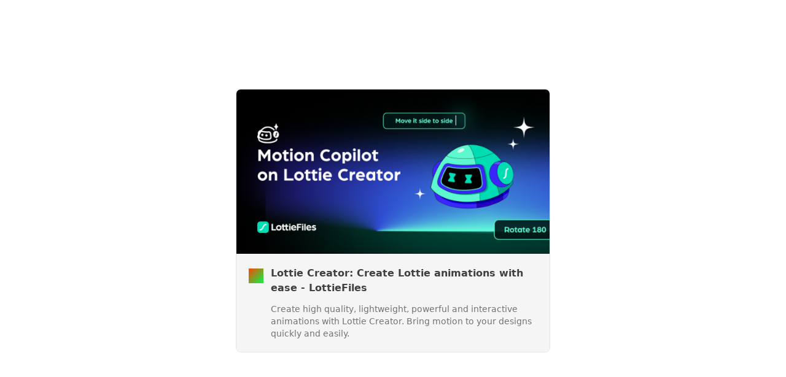

--- FILE ---
content_type: text/html; charset=utf-8
request_url: https://lottie.link/copilot
body_size: 3373
content:
<!DOCTYPE html><html lang="en" class="__variable_7dbc08 __variable_f367f3 __variable_c1e5c9"><head><meta charSet="utf-8"/><meta name="viewport" content="width=device-width, initial-scale=1"/><link rel="preload" as="image" href="https://dubassets.com/images/clxa8dv26000cp7hlqpetrx68"/><link rel="stylesheet" href="/_next/static/css/48aaa131b9ebc0c4.css?dpl=dpl_DF2U8w6ACT8ZmZtfwvsu7Bwir5dC" data-precedence="next"/><link rel="stylesheet" href="/_next/static/css/da284a2e283140ac.css?dpl=dpl_DF2U8w6ACT8ZmZtfwvsu7Bwir5dC" data-precedence="next"/><link rel="preload" as="script" fetchPriority="low" href="/_next/static/chunks/webpack-7e7f521992c1b900.js?dpl=dpl_DF2U8w6ACT8ZmZtfwvsu7Bwir5dC"/><script src="/_next/static/chunks/053b905a-3b87c9ebf1ae7a90.js?dpl=dpl_DF2U8w6ACT8ZmZtfwvsu7Bwir5dC" async=""></script><script src="/_next/static/chunks/73881-fc2710a1bdf90222.js?dpl=dpl_DF2U8w6ACT8ZmZtfwvsu7Bwir5dC" async=""></script><script src="/_next/static/chunks/main-app-37b25bbe32271187.js?dpl=dpl_DF2U8w6ACT8ZmZtfwvsu7Bwir5dC" async=""></script><script src="/_next/static/chunks/719e46c6-81d5cea08d775999.js?dpl=dpl_DF2U8w6ACT8ZmZtfwvsu7Bwir5dC" async=""></script><script src="/_next/static/chunks/94a222f7-eec2e63a1363b5ad.js?dpl=dpl_DF2U8w6ACT8ZmZtfwvsu7Bwir5dC" async=""></script><script src="/_next/static/chunks/49d5a48b-b66c2f84c3f0a4af.js?dpl=dpl_DF2U8w6ACT8ZmZtfwvsu7Bwir5dC" async=""></script><script src="/_next/static/chunks/50845-6520df7436c89cc0.js?dpl=dpl_DF2U8w6ACT8ZmZtfwvsu7Bwir5dC" async=""></script><script src="/_next/static/chunks/31570-baf2a830ab188981.js?dpl=dpl_DF2U8w6ACT8ZmZtfwvsu7Bwir5dC" async=""></script><script src="/_next/static/chunks/94901-2518a5b4e0470686.js?dpl=dpl_DF2U8w6ACT8ZmZtfwvsu7Bwir5dC" async=""></script><script src="/_next/static/chunks/27733-8812dc3ff1904af4.js?dpl=dpl_DF2U8w6ACT8ZmZtfwvsu7Bwir5dC" async=""></script><script src="/_next/static/chunks/20010-e8ea362e9ba04d8c.js?dpl=dpl_DF2U8w6ACT8ZmZtfwvsu7Bwir5dC" async=""></script><script src="/_next/static/chunks/app/layout-f7de4245771f8625.js?dpl=dpl_DF2U8w6ACT8ZmZtfwvsu7Bwir5dC" async=""></script><script src="/_next/static/chunks/99946-25b652698f5ad5ce.js?dpl=dpl_DF2U8w6ACT8ZmZtfwvsu7Bwir5dC" async=""></script><script src="/_next/static/chunks/89080-12d354bff071cf3b.js?dpl=dpl_DF2U8w6ACT8ZmZtfwvsu7Bwir5dC" async=""></script><script src="/_next/static/chunks/app/not-found-6d0baa13285ef821.js?dpl=dpl_DF2U8w6ACT8ZmZtfwvsu7Bwir5dC" async=""></script><script src="/_next/static/chunks/app/proxy/%5Bdomain%5D/%5Bkey%5D/page-a137ac54c0e5eecd.js?dpl=dpl_DF2U8w6ACT8ZmZtfwvsu7Bwir5dC" async=""></script><link rel="preload" href="https://plausible.io/js/script.revenue.js" as="script"/><meta name="next-size-adjust" content=""/><title>Lottie Creator: Create Lottie animations with ease - LottieFiles | Dub</title><meta name="description" content="Create high quality, lightweight, powerful and interactive animations with Lottie Creator. Bring motion to your designs quickly and easily."/><link rel="manifest" href="/manifest.webmanifest"/><meta name="robots" content="noindex, nofollow"/><meta property="og:title" content="Lottie Creator: Create Lottie animations with ease - LottieFiles"/><meta property="og:description" content="Create high quality, lightweight, powerful and interactive animations with Lottie Creator. Bring motion to your designs quickly and easily."/><meta property="og:image" content="https://dubassets.com/images/clxa8dv26000cp7hlqpetrx68"/><meta name="twitter:card" content="summary_large_image"/><meta name="twitter:creator" content="@dubdotco"/><meta name="twitter:title" content="Lottie Creator: Create Lottie animations with ease - LottieFiles"/><meta name="twitter:description" content="Create high quality, lightweight, powerful and interactive animations with Lottie Creator. Bring motion to your designs quickly and easily."/><meta name="twitter:image" content="https://dubassets.com/images/clxa8dv26000cp7hlqpetrx68"/><link rel="icon" href="https://www.google.com/s2/favicons?sz=64&amp;domain_url=lottiefiles.com"/><script src="/_next/static/chunks/polyfills-42372ed130431b0a.js?dpl=dpl_DF2U8w6ACT8ZmZtfwvsu7Bwir5dC" noModule=""></script></head><body><div hidden=""><!--$--><!--/$--></div><!--$--><!--/$--><main class="flex h-screen w-screen items-center justify-center"><div class="mx-5 w-full max-w-lg overflow-hidden rounded-lg border border-neutral-200 sm:mx-0"><img src="https://dubassets.com/images/clxa8dv26000cp7hlqpetrx68" alt="Lottie Creator: Create Lottie animations with ease - LottieFiles" class="w-full object-cover"/><div class="flex space-x-3 bg-neutral-100 p-5"><img alt="Lottie Creator: Create Lottie animations with ease - LottieFiles" loading="lazy" width="20" height="20" decoding="async" data-nimg="1" class="blur-[2px] mt-1 h-6 w-6" style="color:transparent" src="https://www.google.com/s2/favicons?sz=64&amp;domain_url=lottiefiles.com"/><div class="flex flex-col space-y-3"><h1 class="font-bold text-neutral-700">Lottie Creator: Create Lottie animations with ease - LottieFiles</h1><p class="text-sm text-neutral-500">Create high quality, lightweight, powerful and interactive animations with Lottie Creator. Bring motion to your designs quickly and easily.</p></div></div></div></main><!--$--><!--/$--><script>(self.__next_s=self.__next_s||[]).push([0,{"children":"\n          (() => {\n            // Only run on referrals embed page for now\n            if (window.location.pathname !== '/embed/referrals') return;\n\n            const urlParams = new URLSearchParams(window.location.search);\n            const theme = urlParams.get('theme');\n\n            if (theme === 'dark' || (theme === 'system' && window.matchMedia(\"(prefers-color-scheme: dark)\").matches)) {\n              document.body.classList.add(\"dark\");\n            } else {\n              document.body.classList.remove(\"dark\");\n            }\n          })();\n        ","id":"set-theme"}])</script><script src="/_next/static/chunks/webpack-7e7f521992c1b900.js?dpl=dpl_DF2U8w6ACT8ZmZtfwvsu7Bwir5dC" id="_R_" async=""></script><script>(self.__next_f=self.__next_f||[]).push([0])</script><script>self.__next_f.push([1,"1:\"$Sreact.fragment\"\n"])</script><script>self.__next_f.push([1,"2:I[2287,[\"3080\",\"static/chunks/719e46c6-81d5cea08d775999.js?dpl=dpl_DF2U8w6ACT8ZmZtfwvsu7Bwir5dC\",\"78728\",\"static/chunks/94a222f7-eec2e63a1363b5ad.js?dpl=dpl_DF2U8w6ACT8ZmZtfwvsu7Bwir5dC\",\"58910\",\"static/chunks/49d5a48b-b66c2f84c3f0a4af.js?dpl=dpl_DF2U8w6ACT8ZmZtfwvsu7Bwir5dC\",\"50845\",\"static/chunks/50845-6520df7436c89cc0.js?dpl=dpl_DF2U8w6ACT8ZmZtfwvsu7Bwir5dC\",\"31570\",\"static/chunks/31570-baf2a830ab188981.js?dpl=dpl_DF2U8w6ACT8ZmZtfwvsu7Bwir5dC\",\"94901\",\"static/chunks/94901-2518a5b4e0470686.js?dpl=dpl_DF2U8w6ACT8ZmZtfwvsu7Bwir5dC\",\"27733\",\"static/chunks/27733-8812dc3ff1904af4.js?dpl=dpl_DF2U8w6ACT8ZmZtfwvsu7Bwir5dC\",\"20010\",\"static/chunks/20010-e8ea362e9ba04d8c.js?dpl=dpl_DF2U8w6ACT8ZmZtfwvsu7Bwir5dC\",\"7177\",\"static/chunks/app/layout-f7de4245771f8625.js?dpl=dpl_DF2U8w6ACT8ZmZtfwvsu7Bwir5dC\"],\"default\"]\n"])</script><script>self.__next_f.push([1,"3:I[27732,[],\"\"]\n4:I[28690,[],\"\"]\n"])</script><script>self.__next_f.push([1,"5:I[853,[\"3080\",\"static/chunks/719e46c6-81d5cea08d775999.js?dpl=dpl_DF2U8w6ACT8ZmZtfwvsu7Bwir5dC\",\"78728\",\"static/chunks/94a222f7-eec2e63a1363b5ad.js?dpl=dpl_DF2U8w6ACT8ZmZtfwvsu7Bwir5dC\",\"50845\",\"static/chunks/50845-6520df7436c89cc0.js?dpl=dpl_DF2U8w6ACT8ZmZtfwvsu7Bwir5dC\",\"31570\",\"static/chunks/31570-baf2a830ab188981.js?dpl=dpl_DF2U8w6ACT8ZmZtfwvsu7Bwir5dC\",\"99946\",\"static/chunks/99946-25b652698f5ad5ce.js?dpl=dpl_DF2U8w6ACT8ZmZtfwvsu7Bwir5dC\",\"89080\",\"static/chunks/89080-12d354bff071cf3b.js?dpl=dpl_DF2U8w6ACT8ZmZtfwvsu7Bwir5dC\",\"27733\",\"static/chunks/27733-8812dc3ff1904af4.js?dpl=dpl_DF2U8w6ACT8ZmZtfwvsu7Bwir5dC\",\"20010\",\"static/chunks/20010-e8ea362e9ba04d8c.js?dpl=dpl_DF2U8w6ACT8ZmZtfwvsu7Bwir5dC\",\"24345\",\"static/chunks/app/not-found-6d0baa13285ef821.js?dpl=dpl_DF2U8w6ACT8ZmZtfwvsu7Bwir5dC\"],\"\"]\n"])</script><script>self.__next_f.push([1,"6:I[78601,[\"3080\",\"static/chunks/719e46c6-81d5cea08d775999.js?dpl=dpl_DF2U8w6ACT8ZmZtfwvsu7Bwir5dC\",\"78728\",\"static/chunks/94a222f7-eec2e63a1363b5ad.js?dpl=dpl_DF2U8w6ACT8ZmZtfwvsu7Bwir5dC\",\"50845\",\"static/chunks/50845-6520df7436c89cc0.js?dpl=dpl_DF2U8w6ACT8ZmZtfwvsu7Bwir5dC\",\"31570\",\"static/chunks/31570-baf2a830ab188981.js?dpl=dpl_DF2U8w6ACT8ZmZtfwvsu7Bwir5dC\",\"27733\",\"static/chunks/27733-8812dc3ff1904af4.js?dpl=dpl_DF2U8w6ACT8ZmZtfwvsu7Bwir5dC\",\"20010\",\"static/chunks/20010-e8ea362e9ba04d8c.js?dpl=dpl_DF2U8w6ACT8ZmZtfwvsu7Bwir5dC\",\"13086\",\"static/chunks/app/proxy/%5Bdomain%5D/%5Bkey%5D/page-a137ac54c0e5eecd.js?dpl=dpl_DF2U8w6ACT8ZmZtfwvsu7Bwir5dC\"],\"Wordmark\"]\n"])</script><script>self.__next_f.push([1,"7:I[66089,[\"3080\",\"static/chunks/719e46c6-81d5cea08d775999.js?dpl=dpl_DF2U8w6ACT8ZmZtfwvsu7Bwir5dC\",\"78728\",\"static/chunks/94a222f7-eec2e63a1363b5ad.js?dpl=dpl_DF2U8w6ACT8ZmZtfwvsu7Bwir5dC\",\"50845\",\"static/chunks/50845-6520df7436c89cc0.js?dpl=dpl_DF2U8w6ACT8ZmZtfwvsu7Bwir5dC\",\"31570\",\"static/chunks/31570-baf2a830ab188981.js?dpl=dpl_DF2U8w6ACT8ZmZtfwvsu7Bwir5dC\",\"99946\",\"static/chunks/99946-25b652698f5ad5ce.js?dpl=dpl_DF2U8w6ACT8ZmZtfwvsu7Bwir5dC\",\"89080\",\"static/chunks/89080-12d354bff071cf3b.js?dpl=dpl_DF2U8w6ACT8ZmZtfwvsu7Bwir5dC\",\"27733\",\"static/chunks/27733-8812dc3ff1904af4.js?dpl=dpl_DF2U8w6ACT8ZmZtfwvsu7Bwir5dC\",\"20010\",\"static/chunks/20010-e8ea362e9ba04d8c.js?dpl=dpl_DF2U8w6ACT8ZmZtfwvsu7Bwir5dC\",\"24345\",\"static/chunks/app/not-found-6d0baa13285ef821.js?dpl=dpl_DF2U8w6ACT8ZmZtfwvsu7Bwir5dC\"],\"NotFoundHint\"]\n"])</script><script>self.__next_f.push([1,"8:I[56953,[\"3080\",\"static/chunks/719e46c6-81d5cea08d775999.js?dpl=dpl_DF2U8w6ACT8ZmZtfwvsu7Bwir5dC\",\"78728\",\"static/chunks/94a222f7-eec2e63a1363b5ad.js?dpl=dpl_DF2U8w6ACT8ZmZtfwvsu7Bwir5dC\",\"50845\",\"static/chunks/50845-6520df7436c89cc0.js?dpl=dpl_DF2U8w6ACT8ZmZtfwvsu7Bwir5dC\",\"31570\",\"static/chunks/31570-baf2a830ab188981.js?dpl=dpl_DF2U8w6ACT8ZmZtfwvsu7Bwir5dC\",\"99946\",\"static/chunks/99946-25b652698f5ad5ce.js?dpl=dpl_DF2U8w6ACT8ZmZtfwvsu7Bwir5dC\",\"89080\",\"static/chunks/89080-12d354bff071cf3b.js?dpl=dpl_DF2U8w6ACT8ZmZtfwvsu7Bwir5dC\",\"27733\",\"static/chunks/27733-8812dc3ff1904af4.js?dpl=dpl_DF2U8w6ACT8ZmZtfwvsu7Bwir5dC\",\"20010\",\"static/chunks/20010-e8ea362e9ba04d8c.js?dpl=dpl_DF2U8w6ACT8ZmZtfwvsu7Bwir5dC\",\"24345\",\"static/chunks/app/not-found-6d0baa13285ef821.js?dpl=dpl_DF2U8w6ACT8ZmZtfwvsu7Bwir5dC\"],\"NewBackground\"]\n"])</script><script>self.__next_f.push([1,"9:I[89904,[\"3080\",\"static/chunks/719e46c6-81d5cea08d775999.js?dpl=dpl_DF2U8w6ACT8ZmZtfwvsu7Bwir5dC\",\"78728\",\"static/chunks/94a222f7-eec2e63a1363b5ad.js?dpl=dpl_DF2U8w6ACT8ZmZtfwvsu7Bwir5dC\",\"58910\",\"static/chunks/49d5a48b-b66c2f84c3f0a4af.js?dpl=dpl_DF2U8w6ACT8ZmZtfwvsu7Bwir5dC\",\"50845\",\"static/chunks/50845-6520df7436c89cc0.js?dpl=dpl_DF2U8w6ACT8ZmZtfwvsu7Bwir5dC\",\"31570\",\"static/chunks/31570-baf2a830ab188981.js?dpl=dpl_DF2U8w6ACT8ZmZtfwvsu7Bwir5dC\",\"94901\",\"static/chunks/94901-2518a5b4e0470686.js?dpl=dpl_DF2U8w6ACT8ZmZtfwvsu7Bwir5dC\",\"27733\",\"static/chunks/27733-8812dc3ff1904af4.js?dpl=dpl_DF2U8w6ACT8ZmZtfwvsu7Bwir5dC\",\"20010\",\"static/chunks/20010-e8ea362e9ba04d8c.js?dpl=dpl_DF2U8w6ACT8ZmZtfwvsu7Bwir5dC\",\"7177\",\"static/chunks/app/layout-f7de4245771f8625.js?dpl=dpl_DF2U8w6ACT8ZmZtfwvsu7Bwir5dC\"],\"\"]\n"])</script><script>self.__next_f.push([1,"b:I[59409,[],\"OutletBoundary\"]\nd:I[17548,[],\"AsyncMetadataOutlet\"]\nf:I[59409,[],\"ViewportBoundary\"]\n11:I[59409,[],\"MetadataBoundary\"]\n12:\"$Sreact.suspense\"\n14:I[28336,[],\"\"]\n:HL[\"/_next/static/media/66f30814ff6d7cdf.p.woff2\",\"font\",{\"crossOrigin\":\"\",\"type\":\"font/woff2\"}]\n:HL[\"/_next/static/media/d9396795aa5ec363-s.p.woff2\",\"font\",{\"crossOrigin\":\"\",\"type\":\"font/woff2\"}]\n:HL[\"/_next/static/media/e4af272ccee01ff0-s.p.woff2\",\"font\",{\"crossOrigin\":\"\",\"type\":\"font/woff2\"}]\n:HL[\"/_next/static/css/48aaa131b9ebc0c4.css?dpl=dpl_DF2U8w6ACT8ZmZtfwvsu7Bwir5dC\",\"style\"]\n:HL[\"/_next/static/css/da284a2e283140ac.css?dpl=dpl_DF2U8w6ACT8ZmZtfwvsu7Bwir5dC\",\"style\"]\n"])</script><script>self.__next_f.push([1,"0:{\"P\":null,\"b\":\"OJkHMxTd89zrveVGtiMXL\",\"p\":\"\",\"c\":[\"\",\"copilot\"],\"i\":false,\"f\":[[[\"\",{\"children\":[\"proxy\",{\"children\":[[\"domain\",\"lottie.link\",\"d\"],{\"children\":[[\"key\",\"copilot\",\"d\"],{\"children\":[\"__PAGE__\",{}]}]}]}]},\"$undefined\",\"$undefined\",true],[\"\",[\"$\",\"$1\",\"c\",{\"children\":[[[\"$\",\"link\",\"0\",{\"rel\":\"stylesheet\",\"href\":\"/_next/static/css/48aaa131b9ebc0c4.css?dpl=dpl_DF2U8w6ACT8ZmZtfwvsu7Bwir5dC\",\"precedence\":\"next\",\"crossOrigin\":\"$undefined\",\"nonce\":\"$undefined\"}],[\"$\",\"link\",\"1\",{\"rel\":\"stylesheet\",\"href\":\"/_next/static/css/da284a2e283140ac.css?dpl=dpl_DF2U8w6ACT8ZmZtfwvsu7Bwir5dC\",\"precedence\":\"next\",\"crossOrigin\":\"$undefined\",\"nonce\":\"$undefined\"}]],[\"$\",\"html\",null,{\"lang\":\"en\",\"className\":\"__variable_7dbc08 __variable_f367f3 __variable_c1e5c9\",\"children\":[\"$\",\"body\",null,{\"children\":[[\"$\",\"$L2\",null,{\"children\":[\"$\",\"$L3\",null,{\"parallelRouterKey\":\"children\",\"error\":\"$undefined\",\"errorStyles\":\"$undefined\",\"errorScripts\":\"$undefined\",\"template\":[\"$\",\"$L4\",null,{}],\"templateStyles\":\"$undefined\",\"templateScripts\":\"$undefined\",\"notFound\":[[[\"$\",\"div\",null,{\"className\":\"relative z-10 flex h-screen w-screen flex-col items-center justify-center gap-6\",\"children\":[[\"$\",\"$L5\",null,{\"href\":\"/\",\"className\":\"absolute left-4 top-3\",\"children\":[\"$\",\"$L6\",null,{\"className\":\"h-6\"}]}],[\"$\",\"h1\",null,{\"className\":\"font-display bg-gradient-to-r from-black to-neutral-600 bg-clip-text text-5xl font-semibold text-transparent\",\"children\":\"404\"}],[\"$\",\"$L7\",null,{}]]}],[\"$\",\"$L8\",null,{\"showAnimation\":true}]],[]],\"forbidden\":\"$undefined\",\"unauthorized\":\"$undefined\"}]}],[\"$\",\"$L9\",null,{\"id\":\"set-theme\",\"strategy\":\"beforeInteractive\",\"children\":\"\\n          (() =\u003e {\\n            // Only run on referrals embed page for now\\n            if (window.location.pathname !== '/embed/referrals') return;\\n\\n            const urlParams = new URLSearchParams(window.location.search);\\n            const theme = urlParams.get('theme');\\n\\n            if (theme === 'dark' || (theme === 'system' \u0026\u0026 window.matchMedia(\\\"(prefers-color-scheme: dark)\\\").matches)) {\\n              document.body.classList.add(\\\"dark\\\");\\n            } else {\\n              document.body.classList.remove(\\\"dark\\\");\\n            }\\n          })();\\n        \"}]]}]}]]}],{\"children\":[\"proxy\",[\"$\",\"$1\",\"c\",{\"children\":[null,[\"$\",\"$L3\",null,{\"parallelRouterKey\":\"children\",\"error\":\"$undefined\",\"errorStyles\":\"$undefined\",\"errorScripts\":\"$undefined\",\"template\":[\"$\",\"$L4\",null,{}],\"templateStyles\":\"$undefined\",\"templateScripts\":\"$undefined\",\"notFound\":\"$undefined\",\"forbidden\":\"$undefined\",\"unauthorized\":\"$undefined\"}]]}],{\"children\":[[\"domain\",\"lottie.link\",\"d\"],[\"$\",\"$1\",\"c\",{\"children\":[null,[\"$\",\"$L3\",null,{\"parallelRouterKey\":\"children\",\"error\":\"$undefined\",\"errorStyles\":\"$undefined\",\"errorScripts\":\"$undefined\",\"template\":[\"$\",\"$L4\",null,{}],\"templateStyles\":\"$undefined\",\"templateScripts\":\"$undefined\",\"notFound\":\"$undefined\",\"forbidden\":\"$undefined\",\"unauthorized\":\"$undefined\"}]]}],{\"children\":[[\"key\",\"copilot\",\"d\"],[\"$\",\"$1\",\"c\",{\"children\":[null,[\"$\",\"$L3\",null,{\"parallelRouterKey\":\"children\",\"error\":\"$undefined\",\"errorStyles\":\"$undefined\",\"errorScripts\":\"$undefined\",\"template\":[\"$\",\"$L4\",null,{}],\"templateStyles\":\"$undefined\",\"templateScripts\":\"$undefined\",\"notFound\":\"$undefined\",\"forbidden\":\"$undefined\",\"unauthorized\":\"$undefined\"}]]}],{\"children\":[\"__PAGE__\",[\"$\",\"$1\",\"c\",{\"children\":[\"$La\",null,[\"$\",\"$Lb\",null,{\"children\":[\"$Lc\",[\"$\",\"$Ld\",null,{\"promise\":\"$@e\"}]]}]]}],{},null,false]},null,false]},null,false]},null,false]},null,false],[\"$\",\"$1\",\"h\",{\"children\":[null,[[\"$\",\"$Lf\",null,{\"children\":\"$L10\"}],[\"$\",\"meta\",null,{\"name\":\"next-size-adjust\",\"content\":\"\"}]],[\"$\",\"$L11\",null,{\"children\":[\"$\",\"div\",null,{\"hidden\":true,\"children\":[\"$\",\"$12\",null,{\"fallback\":null,\"children\":\"$L13\"}]}]}]]}],false]],\"m\":\"$undefined\",\"G\":[\"$14\",[]],\"s\":false,\"S\":false}\n"])</script><script>self.__next_f.push([1,"10:[[\"$\",\"meta\",\"0\",{\"charSet\":\"utf-8\"}],[\"$\",\"meta\",\"1\",{\"name\":\"viewport\",\"content\":\"width=device-width, initial-scale=1\"}]]\nc:null\n"])</script><script>self.__next_f.push([1,"15:I[78601,[\"3080\",\"static/chunks/719e46c6-81d5cea08d775999.js?dpl=dpl_DF2U8w6ACT8ZmZtfwvsu7Bwir5dC\",\"78728\",\"static/chunks/94a222f7-eec2e63a1363b5ad.js?dpl=dpl_DF2U8w6ACT8ZmZtfwvsu7Bwir5dC\",\"50845\",\"static/chunks/50845-6520df7436c89cc0.js?dpl=dpl_DF2U8w6ACT8ZmZtfwvsu7Bwir5dC\",\"31570\",\"static/chunks/31570-baf2a830ab188981.js?dpl=dpl_DF2U8w6ACT8ZmZtfwvsu7Bwir5dC\",\"27733\",\"static/chunks/27733-8812dc3ff1904af4.js?dpl=dpl_DF2U8w6ACT8ZmZtfwvsu7Bwir5dC\",\"20010\",\"static/chunks/20010-e8ea362e9ba04d8c.js?dpl=dpl_DF2U8w6ACT8ZmZtfwvsu7Bwir5dC\",\"13086\",\"static/chunks/app/proxy/%5Bdomain%5D/%5Bkey%5D/page-a137ac54c0e5eecd.js?dpl=dpl_DF2U8w6ACT8ZmZtfwvsu7Bwir5dC\"],\"BlurImage\"]\n16:I[39284,[],\"IconMark\"]\n"])</script><script>self.__next_f.push([1,"a:[\"$\",\"main\",null,{\"className\":\"flex h-screen w-screen items-center justify-center\",\"children\":[\"$\",\"div\",null,{\"className\":\"mx-5 w-full max-w-lg overflow-hidden rounded-lg border border-neutral-200 sm:mx-0\",\"children\":[[\"$\",\"img\",null,{\"src\":\"https://dubassets.com/images/clxa8dv26000cp7hlqpetrx68\",\"alt\":\"Lottie Creator: Create Lottie animations with ease - LottieFiles\",\"className\":\"w-full object-cover\"}],[\"$\",\"div\",null,{\"className\":\"flex space-x-3 bg-neutral-100 p-5\",\"children\":[[\"$\",\"$L15\",null,{\"width\":20,\"height\":20,\"src\":\"https://www.google.com/s2/favicons?sz=64\u0026domain_url=lottiefiles.com\",\"alt\":\"Lottie Creator: Create Lottie animations with ease - LottieFiles\",\"className\":\"mt-1 h-6 w-6\"}],[\"$\",\"div\",null,{\"className\":\"flex flex-col space-y-3\",\"children\":[[\"$\",\"h1\",null,{\"className\":\"font-bold text-neutral-700\",\"children\":\"Lottie Creator: Create Lottie animations with ease - LottieFiles\"}],[\"$\",\"p\",null,{\"className\":\"text-sm text-neutral-500\",\"children\":\"Create high quality, lightweight, powerful and interactive animations with Lottie Creator. Bring motion to your designs quickly and easily.\"}]]}]]}]]}]}]\n"])</script><script>self.__next_f.push([1,"e:{\"metadata\":[[\"$\",\"title\",\"0\",{\"children\":\"Lottie Creator: Create Lottie animations with ease - LottieFiles | Dub\"}],[\"$\",\"meta\",\"1\",{\"name\":\"description\",\"content\":\"Create high quality, lightweight, powerful and interactive animations with Lottie Creator. Bring motion to your designs quickly and easily.\"}],[\"$\",\"link\",\"2\",{\"rel\":\"manifest\",\"href\":\"/manifest.webmanifest\",\"crossOrigin\":\"$undefined\"}],[\"$\",\"meta\",\"3\",{\"name\":\"robots\",\"content\":\"noindex, nofollow\"}],[\"$\",\"meta\",\"4\",{\"property\":\"og:title\",\"content\":\"Lottie Creator: Create Lottie animations with ease - LottieFiles\"}],[\"$\",\"meta\",\"5\",{\"property\":\"og:description\",\"content\":\"Create high quality, lightweight, powerful and interactive animations with Lottie Creator. Bring motion to your designs quickly and easily.\"}],[\"$\",\"meta\",\"6\",{\"property\":\"og:image\",\"content\":\"https://dubassets.com/images/clxa8dv26000cp7hlqpetrx68\"}],[\"$\",\"meta\",\"7\",{\"name\":\"twitter:card\",\"content\":\"summary_large_image\"}],[\"$\",\"meta\",\"8\",{\"name\":\"twitter:creator\",\"content\":\"@dubdotco\"}],[\"$\",\"meta\",\"9\",{\"name\":\"twitter:title\",\"content\":\"Lottie Creator: Create Lottie animations with ease - LottieFiles\"}],[\"$\",\"meta\",\"10\",{\"name\":\"twitter:description\",\"content\":\"Create high quality, lightweight, powerful and interactive animations with Lottie Creator. Bring motion to your designs quickly and easily.\"}],[\"$\",\"meta\",\"11\",{\"name\":\"twitter:image\",\"content\":\"https://dubassets.com/images/clxa8dv26000cp7hlqpetrx68\"}],[\"$\",\"link\",\"12\",{\"rel\":\"icon\",\"href\":\"https://www.google.com/s2/favicons?sz=64\u0026domain_url=lottiefiles.com\"}],[\"$\",\"$L16\",\"13\",{}]],\"error\":null,\"digest\":\"$undefined\"}\n"])</script><script>self.__next_f.push([1,"13:\"$e:metadata\"\n"])</script></body></html>

--- FILE ---
content_type: text/css; charset=utf-8
request_url: https://lottie.link/_next/static/css/da284a2e283140ac.css?dpl=dpl_DF2U8w6ACT8ZmZtfwvsu7Bwir5dC
body_size: 40367
content:
.light,:root{--bg-default:255 255 255;--bg-muted:250 250 250;--bg-subtle:245 245 245;--bg-emphasis:229 229 229;--bg-inverted:23 23 23;--bg-info:191 219 254;--bg-success:220 252 231;--bg-attention:255 237 213;--bg-error:254 226 226;--border-emphasis:163 163 163;--border-default:212 212 212;--border-muted:245 245 245;--border-subtle:229 229 229;--content-inverted:255 255 255;--content-muted:163 163 163;--content-subtle:115 115 115;--content-default:64 64 64;--content-emphasis:23 23 23;--content-info:29 78 216;--content-success:21 128 61;--content-attention:194 65 12;--content-error:185 28 28}.dark{--bg-default:0 0 0;--bg-muted:23 23 23;--bg-subtle:38 38 38;--bg-emphasis:64 64 64;--bg-inverted:250 250 250;--bg-info:29 78 216;--bg-success:21 128 61;--bg-attention:194 65 12;--bg-error:185 28 28;--border-muted:38 38 38;--border-subtle:64 64 64;--border-default:82 82 82;--border-emphasis:115 115 115;--content-inverted:0 0 0;--content-muted:82 82 82;--content-subtle:163 163 163;--content-default:212 212 212;--content-emphasis:250 250 250;--content-info:191 219 254;--content-success:220 252 231;--content-attention:255 237 213;--content-error:254 226 226}

/*
! tailwindcss v3.4.4 | MIT License | https://tailwindcss.com
*/*,:after,:before{box-sizing:border-box;border:0 solid #e5e7eb}:after,:before{--tw-content:""}:host,html{line-height:1.5;-webkit-text-size-adjust:100%;-moz-tab-size:4;-o-tab-size:4;tab-size:4;font-family:ui-sans-serif,system-ui,sans-serif,Apple Color Emoji,Segoe UI Emoji,Segoe UI Symbol,Noto Color Emoji;font-feature-settings:normal;font-variation-settings:normal;-webkit-tap-highlight-color:transparent}body{margin:0;line-height:inherit}hr{height:0;color:inherit;border-top-width:1px}abbr:where([title]){-webkit-text-decoration:underline dotted;text-decoration:underline dotted}h1,h2,h3,h4,h5,h6{font-size:inherit;font-weight:inherit}a{color:inherit;text-decoration:inherit}b,strong{font-weight:bolder}code,kbd,pre,samp{font-family:var(--font-geist-mono,ui-monospace),ui-monospace,monospace;font-feature-settings:normal;font-variation-settings:normal;font-size:1em}small{font-size:80%}sub,sup{font-size:75%;line-height:0;position:relative;vertical-align:baseline}sub{bottom:-.25em}sup{top:-.5em}table{text-indent:0;border-color:inherit;border-collapse:collapse}button,input,optgroup,select,textarea{font-family:inherit;font-feature-settings:inherit;font-variation-settings:inherit;font-size:100%;font-weight:inherit;line-height:inherit;letter-spacing:inherit;color:inherit;margin:0;padding:0}button,select{text-transform:none}button,input:where([type=button]),input:where([type=reset]),input:where([type=submit]){-webkit-appearance:button;background-color:transparent;background-image:none}:-moz-focusring{outline:auto}:-moz-ui-invalid{box-shadow:none}progress{vertical-align:baseline}::-webkit-inner-spin-button,::-webkit-outer-spin-button{height:auto}[type=search]{-webkit-appearance:textfield;outline-offset:-2px}::-webkit-search-decoration{-webkit-appearance:none}::-webkit-file-upload-button{-webkit-appearance:button;font:inherit}summary{display:list-item}blockquote,dd,dl,figure,h1,h2,h3,h4,h5,h6,hr,p,pre{margin:0}fieldset{margin:0}fieldset,legend{padding:0}menu,ol,ul{list-style:none;margin:0;padding:0}dialog{padding:0}textarea{resize:vertical}input::-moz-placeholder,textarea::-moz-placeholder{color:#9ca3af}input::placeholder,textarea::placeholder{color:#9ca3af}[role=button],button{cursor:pointer}:disabled{cursor:default}audio,canvas,embed,iframe,img,object,svg,video{display:block;vertical-align:middle}img,video{max-width:100%;height:auto}[hidden]{display:none}[multiple],[type=date],[type=datetime-local],[type=email],[type=month],[type=number],[type=password],[type=search],[type=tel],[type=text],[type=time],[type=url],[type=week],input:where(:not([type])),select,textarea{-webkit-appearance:none;-moz-appearance:none;appearance:none;background-color:#fff;border-color:#6b7280;border-width:1px;border-radius:0;padding:.5rem .75rem;font-size:1rem;line-height:1.5rem;--tw-shadow:0 0 #0000}[multiple]:focus,[type=date]:focus,[type=datetime-local]:focus,[type=email]:focus,[type=month]:focus,[type=number]:focus,[type=password]:focus,[type=search]:focus,[type=tel]:focus,[type=text]:focus,[type=time]:focus,[type=url]:focus,[type=week]:focus,input:where(:not([type])):focus,select:focus,textarea:focus{outline:2px solid transparent;outline-offset:2px;--tw-ring-inset:var(--tw-empty,/*!*/ /*!*/);--tw-ring-offset-width:0px;--tw-ring-offset-color:#fff;--tw-ring-color:#2563eb;--tw-ring-offset-shadow:var(--tw-ring-inset) 0 0 0 var(--tw-ring-offset-width) var(--tw-ring-offset-color);--tw-ring-shadow:var(--tw-ring-inset) 0 0 0 calc(1px + var(--tw-ring-offset-width)) var(--tw-ring-color);box-shadow:var(--tw-ring-offset-shadow),var(--tw-ring-shadow),var(--tw-shadow);border-color:#2563eb}input::-moz-placeholder,textarea::-moz-placeholder{color:#6b7280;opacity:1}input::placeholder,textarea::placeholder{color:#6b7280;opacity:1}::-webkit-datetime-edit-fields-wrapper{padding:0}::-webkit-date-and-time-value{min-height:1.5em;text-align:inherit}::-webkit-datetime-edit{display:inline-flex}::-webkit-datetime-edit,::-webkit-datetime-edit-day-field,::-webkit-datetime-edit-hour-field,::-webkit-datetime-edit-meridiem-field,::-webkit-datetime-edit-millisecond-field,::-webkit-datetime-edit-minute-field,::-webkit-datetime-edit-month-field,::-webkit-datetime-edit-second-field,::-webkit-datetime-edit-year-field{padding-top:0;padding-bottom:0}select{background-image:url("data:image/svg+xml,%3csvg xmlns='http://www.w3.org/2000/svg' fill='none' viewBox='0 0 20 20'%3e%3cpath stroke='%236b7280' stroke-linecap='round' stroke-linejoin='round' stroke-width='1.5' d='M6 8l4 4 4-4'/%3e%3c/svg%3e");background-position:right .5rem center;background-repeat:no-repeat;background-size:1.5em 1.5em;padding-right:2.5rem;-webkit-print-color-adjust:exact;print-color-adjust:exact}[multiple],[size]:where(select:not([size="1"])){background-image:none;background-position:0 0;background-repeat:unset;background-size:initial;padding-right:.75rem;-webkit-print-color-adjust:unset;print-color-adjust:unset}[type=checkbox],[type=radio]{-webkit-appearance:none;-moz-appearance:none;appearance:none;padding:0;-webkit-print-color-adjust:exact;print-color-adjust:exact;display:inline-block;vertical-align:middle;background-origin:border-box;-webkit-user-select:none;-moz-user-select:none;user-select:none;flex-shrink:0;height:1rem;width:1rem;color:#2563eb;background-color:#fff;border-color:#6b7280;border-width:1px;--tw-shadow:0 0 #0000}[type=checkbox]{border-radius:0}[type=radio]{border-radius:100%}[type=checkbox]:focus,[type=radio]:focus{outline:2px solid transparent;outline-offset:2px;--tw-ring-inset:var(--tw-empty,/*!*/ /*!*/);--tw-ring-offset-width:2px;--tw-ring-offset-color:#fff;--tw-ring-color:#2563eb;--tw-ring-offset-shadow:var(--tw-ring-inset) 0 0 0 var(--tw-ring-offset-width) var(--tw-ring-offset-color);--tw-ring-shadow:var(--tw-ring-inset) 0 0 0 calc(2px + var(--tw-ring-offset-width)) var(--tw-ring-color);box-shadow:var(--tw-ring-offset-shadow),var(--tw-ring-shadow),var(--tw-shadow)}[type=checkbox]:checked,[type=radio]:checked{border-color:transparent;background-color:currentColor;background-size:100% 100%;background-position:50%;background-repeat:no-repeat}[type=checkbox]:checked{background-image:url("data:image/svg+xml,%3csvg viewBox='0 0 16 16' fill='white' xmlns='http://www.w3.org/2000/svg'%3e%3cpath d='M12.207 4.793a1 1 0 010 1.414l-5 5a1 1 0 01-1.414 0l-2-2a1 1 0 011.414-1.414L6.5 9.086l4.293-4.293a1 1 0 011.414 0z'/%3e%3c/svg%3e")}[type=radio]:checked{background-image:url("data:image/svg+xml,%3csvg viewBox='0 0 16 16' fill='white' xmlns='http://www.w3.org/2000/svg'%3e%3ccircle cx='8' cy='8' r='3'/%3e%3c/svg%3e")}[type=checkbox]:checked:focus,[type=checkbox]:checked:hover,[type=radio]:checked:focus,[type=radio]:checked:hover{border-color:transparent;background-color:currentColor}[type=checkbox]:indeterminate{background-image:url("data:image/svg+xml,%3csvg xmlns='http://www.w3.org/2000/svg' fill='none' viewBox='0 0 16 16'%3e%3cpath stroke='white' stroke-linecap='round' stroke-linejoin='round' stroke-width='2' d='M4 8h8'/%3e%3c/svg%3e");border-color:transparent;background-color:currentColor;background-size:100% 100%;background-position:50%;background-repeat:no-repeat}[type=checkbox]:indeterminate:focus,[type=checkbox]:indeterminate:hover{border-color:transparent;background-color:currentColor}[type=file]{background:unset;border-color:inherit;border-width:0;border-radius:0;padding:0;font-size:unset;line-height:inherit}[type=file]:focus{outline:1px solid ButtonText;outline:1px auto -webkit-focus-ring-color}*,:after,:before{--tw-border-spacing-x:0;--tw-border-spacing-y:0;--tw-translate-x:0;--tw-translate-y:0;--tw-rotate:0;--tw-skew-x:0;--tw-skew-y:0;--tw-scale-x:1;--tw-scale-y:1;--tw-pan-x: ;--tw-pan-y: ;--tw-pinch-zoom: ;--tw-scroll-snap-strictness:proximity;--tw-gradient-from-position: ;--tw-gradient-via-position: ;--tw-gradient-to-position: ;--tw-ordinal: ;--tw-slashed-zero: ;--tw-numeric-figure: ;--tw-numeric-spacing: ;--tw-numeric-fraction: ;--tw-ring-inset: ;--tw-ring-offset-width:0px;--tw-ring-offset-color:#fff;--tw-ring-color:rgb(59 130 246/0.5);--tw-ring-offset-shadow:0 0 #0000;--tw-ring-shadow:0 0 #0000;--tw-shadow:0 0 #0000;--tw-shadow-colored:0 0 #0000;--tw-blur: ;--tw-brightness: ;--tw-contrast: ;--tw-grayscale: ;--tw-hue-rotate: ;--tw-invert: ;--tw-saturate: ;--tw-sepia: ;--tw-drop-shadow: ;--tw-backdrop-blur: ;--tw-backdrop-brightness: ;--tw-backdrop-contrast: ;--tw-backdrop-grayscale: ;--tw-backdrop-hue-rotate: ;--tw-backdrop-invert: ;--tw-backdrop-opacity: ;--tw-backdrop-saturate: ;--tw-backdrop-sepia: ;--tw-contain-size: ;--tw-contain-layout: ;--tw-contain-paint: ;--tw-contain-style: }::backdrop{--tw-border-spacing-x:0;--tw-border-spacing-y:0;--tw-translate-x:0;--tw-translate-y:0;--tw-rotate:0;--tw-skew-x:0;--tw-skew-y:0;--tw-scale-x:1;--tw-scale-y:1;--tw-pan-x: ;--tw-pan-y: ;--tw-pinch-zoom: ;--tw-scroll-snap-strictness:proximity;--tw-gradient-from-position: ;--tw-gradient-via-position: ;--tw-gradient-to-position: ;--tw-ordinal: ;--tw-slashed-zero: ;--tw-numeric-figure: ;--tw-numeric-spacing: ;--tw-numeric-fraction: ;--tw-ring-inset: ;--tw-ring-offset-width:0px;--tw-ring-offset-color:#fff;--tw-ring-color:rgb(59 130 246/0.5);--tw-ring-offset-shadow:0 0 #0000;--tw-ring-shadow:0 0 #0000;--tw-shadow:0 0 #0000;--tw-shadow-colored:0 0 #0000;--tw-blur: ;--tw-brightness: ;--tw-contrast: ;--tw-grayscale: ;--tw-hue-rotate: ;--tw-invert: ;--tw-saturate: ;--tw-sepia: ;--tw-drop-shadow: ;--tw-backdrop-blur: ;--tw-backdrop-brightness: ;--tw-backdrop-contrast: ;--tw-backdrop-grayscale: ;--tw-backdrop-hue-rotate: ;--tw-backdrop-invert: ;--tw-backdrop-opacity: ;--tw-backdrop-saturate: ;--tw-backdrop-sepia: ;--tw-contain-size: ;--tw-contain-layout: ;--tw-contain-paint: ;--tw-contain-style: }.container{width:100%}@media (min-width:420px){.container{max-width:420px}}@media (min-width:640px){.container{max-width:640px}}@media (min-width:768px){.container{max-width:768px}}@media (min-width:1024px){.container{max-width:1024px}}@media (min-width:1280px){.container{max-width:1280px}}@media (min-width:1536px){.container{max-width:1536px}}.prose{color:var(--tw-prose-body);max-width:65ch}.prose :where(p):not(:where([class~=not-prose] *)){margin-top:1.25em;margin-bottom:1.25em}.prose :where([class~=lead]):not(:where([class~=not-prose] *)){color:var(--tw-prose-lead);font-size:1.25em;line-height:1.6;margin-top:1.2em;margin-bottom:1.2em}.prose :where(a):not(:where([class~=not-prose] *)){color:var(--tw-prose-links);text-decoration:underline;font-weight:500}.prose :where(strong):not(:where([class~=not-prose] *)){color:var(--tw-prose-bold);font-weight:600}.prose :where(a strong):not(:where([class~=not-prose] *)){color:inherit}.prose :where(blockquote strong):not(:where([class~=not-prose] *)){color:inherit}.prose :where(thead th strong):not(:where([class~=not-prose] *)){color:inherit}.prose :where(ol):not(:where([class~=not-prose] *)){list-style-type:decimal;margin-top:1.25em;margin-bottom:1.25em;padding-left:1.625em}.prose :where(ol[type=A]):not(:where([class~=not-prose] *)){list-style-type:upper-alpha}.prose :where(ol[type=a]):not(:where([class~=not-prose] *)){list-style-type:lower-alpha}.prose :where(ol[type=A s]):not(:where([class~=not-prose] *)){list-style-type:upper-alpha}.prose :where(ol[type=a s]):not(:where([class~=not-prose] *)){list-style-type:lower-alpha}.prose :where(ol[type=I]):not(:where([class~=not-prose] *)){list-style-type:upper-roman}.prose :where(ol[type=i]):not(:where([class~=not-prose] *)){list-style-type:lower-roman}.prose :where(ol[type=I s]):not(:where([class~=not-prose] *)){list-style-type:upper-roman}.prose :where(ol[type=i s]):not(:where([class~=not-prose] *)){list-style-type:lower-roman}.prose :where(ol[type="1"]):not(:where([class~=not-prose] *)){list-style-type:decimal}.prose :where(ul):not(:where([class~=not-prose] *)){list-style-type:disc;margin-top:1.25em;margin-bottom:1.25em;padding-left:1.625em}.prose :where(ol>li):not(:where([class~=not-prose] *))::marker{font-weight:400;color:var(--tw-prose-counters)}.prose :where(ul>li):not(:where([class~=not-prose] *))::marker{color:var(--tw-prose-bullets)}.prose :where(hr):not(:where([class~=not-prose] *)){border-color:var(--tw-prose-hr);border-top-width:1px;margin-top:3em;margin-bottom:3em}.prose :where(blockquote):not(:where([class~=not-prose] *)){font-weight:500;font-style:italic;color:var(--tw-prose-quotes);border-left-width:.25rem;border-left-color:var(--tw-prose-quote-borders);quotes:"\201C""\201D""\2018""\2019";margin-top:1.6em;margin-bottom:1.6em;padding-left:1em}.prose :where(blockquote p:first-of-type):not(:where([class~=not-prose] *)):before{content:none}.prose :where(blockquote p:last-of-type):not(:where([class~=not-prose] *)):after{content:close-quote}.prose :where(h1):not(:where([class~=not-prose] *)){color:var(--tw-prose-headings);font-weight:800;font-size:2.25em;margin-top:0;margin-bottom:.8888889em;line-height:1.1111111}.prose :where(h1 strong):not(:where([class~=not-prose] *)){font-weight:900;color:inherit}.prose :where(h2):not(:where([class~=not-prose] *)){color:var(--tw-prose-headings);font-weight:700;font-size:1.5em;margin-top:2em;margin-bottom:1em;line-height:1.3333333}.prose :where(h2 strong):not(:where([class~=not-prose] *)){font-weight:800;color:inherit}.prose :where(h3):not(:where([class~=not-prose] *)){color:var(--tw-prose-headings);font-weight:600;font-size:1.25em;margin-top:1.6em;margin-bottom:.6em;line-height:1.6}.prose :where(h3 strong):not(:where([class~=not-prose] *)){font-weight:700;color:inherit}.prose :where(h4):not(:where([class~=not-prose] *)){color:var(--tw-prose-headings);font-weight:600;margin-top:1.5em;margin-bottom:.5em;line-height:1.5}.prose :where(h4 strong):not(:where([class~=not-prose] *)){font-weight:700;color:inherit}.prose :where(img):not(:where([class~=not-prose] *)){margin-top:2em;margin-bottom:2em}.prose :where(figure>*):not(:where([class~=not-prose] *)){margin-top:0;margin-bottom:0}.prose :where(figcaption):not(:where([class~=not-prose] *)){color:var(--tw-prose-captions);font-size:.875em;line-height:1.4285714;margin-top:.8571429em}.prose :where(code):not(:where([class~=not-prose] *)){color:var(--tw-prose-code);font-weight:600;font-size:.875em}.prose :where(code):not(:where([class~=not-prose] *)):before{content:""}.prose :where(code):not(:where([class~=not-prose] *)):after{content:""}.prose :where(a code):not(:where([class~=not-prose] *)){color:inherit}.prose :where(h1 code):not(:where([class~=not-prose] *)){color:inherit}.prose :where(h2 code):not(:where([class~=not-prose] *)){color:inherit;font-size:.875em}.prose :where(h3 code):not(:where([class~=not-prose] *)){color:inherit;font-size:.9em}.prose :where(h4 code):not(:where([class~=not-prose] *)){color:inherit}.prose :where(blockquote code):not(:where([class~=not-prose] *)){color:inherit}.prose :where(thead th code):not(:where([class~=not-prose] *)){color:inherit}.prose :where(pre):not(:where([class~=not-prose] *)){color:var(--tw-prose-pre-code);background-color:var(--tw-prose-pre-bg);overflow-x:auto;font-weight:400;font-size:.875em;line-height:1.7142857;margin-top:1.7142857em;margin-bottom:1.7142857em;border-radius:.375rem;padding:.8571429em 1.1428571em}.prose :where(pre code):not(:where([class~=not-prose] *)){background-color:transparent;border-width:0;border-radius:0;padding:0;font-weight:inherit;color:inherit;font-size:inherit;font-family:inherit;line-height:inherit}.prose :where(pre code):not(:where([class~=not-prose] *)):before{content:none}.prose :where(pre code):not(:where([class~=not-prose] *)):after{content:none}.prose :where(table):not(:where([class~=not-prose] *)){width:100%;table-layout:auto;text-align:left;margin-top:2em;margin-bottom:2em;font-size:.875em;line-height:1.7142857}.prose :where(thead):not(:where([class~=not-prose] *)){border-bottom-width:1px;border-bottom-color:var(--tw-prose-th-borders)}.prose :where(thead th):not(:where([class~=not-prose] *)){color:var(--tw-prose-headings);font-weight:600;vertical-align:bottom;padding-right:.5714286em;padding-bottom:.5714286em;padding-left:.5714286em}.prose :where(tbody tr):not(:where([class~=not-prose] *)){border-bottom-width:1px;border-bottom-color:var(--tw-prose-td-borders)}.prose :where(tbody tr:last-child):not(:where([class~=not-prose] *)){border-bottom-width:0}.prose :where(tbody td):not(:where([class~=not-prose] *)){vertical-align:baseline}.prose :where(tfoot):not(:where([class~=not-prose] *)){border-top-width:1px;border-top-color:var(--tw-prose-th-borders)}.prose :where(tfoot td):not(:where([class~=not-prose] *)){vertical-align:top}.prose{--tw-prose-body:#374151;--tw-prose-headings:#111827;--tw-prose-lead:#4b5563;--tw-prose-links:#111827;--tw-prose-bold:#111827;--tw-prose-counters:#6b7280;--tw-prose-bullets:#d1d5db;--tw-prose-hr:#e5e7eb;--tw-prose-quotes:#111827;--tw-prose-quote-borders:#e5e7eb;--tw-prose-captions:#6b7280;--tw-prose-code:#111827;--tw-prose-pre-code:#e5e7eb;--tw-prose-pre-bg:#1f2937;--tw-prose-th-borders:#d1d5db;--tw-prose-td-borders:#e5e7eb;--tw-prose-invert-body:#d1d5db;--tw-prose-invert-headings:#fff;--tw-prose-invert-lead:#9ca3af;--tw-prose-invert-links:#fff;--tw-prose-invert-bold:#fff;--tw-prose-invert-counters:#9ca3af;--tw-prose-invert-bullets:#4b5563;--tw-prose-invert-hr:#374151;--tw-prose-invert-quotes:#f3f4f6;--tw-prose-invert-quote-borders:#374151;--tw-prose-invert-captions:#9ca3af;--tw-prose-invert-code:#fff;--tw-prose-invert-pre-code:#d1d5db;--tw-prose-invert-pre-bg:rgb(0 0 0/50%);--tw-prose-invert-th-borders:#4b5563;--tw-prose-invert-td-borders:#374151;font-size:1rem;line-height:1.75}.prose :where(video):not(:where([class~=not-prose] *)){margin-top:2em;margin-bottom:2em}.prose :where(figure):not(:where([class~=not-prose] *)){margin-top:2em;margin-bottom:2em}.prose :where(li):not(:where([class~=not-prose] *)){margin-top:.5em;margin-bottom:.5em}.prose :where(ol>li):not(:where([class~=not-prose] *)){padding-left:.375em}.prose :where(ul>li):not(:where([class~=not-prose] *)){padding-left:.375em}.prose :where(.prose>ul>li p):not(:where([class~=not-prose] *)){margin-top:.75em;margin-bottom:.75em}.prose :where(.prose>ul>li>:first-child):not(:where([class~=not-prose] *)){margin-top:1.25em}.prose :where(.prose>ul>li>:last-child):not(:where([class~=not-prose] *)){margin-bottom:1.25em}.prose :where(.prose>ol>li>:first-child):not(:where([class~=not-prose] *)){margin-top:1.25em}.prose :where(.prose>ol>li>:last-child):not(:where([class~=not-prose] *)){margin-bottom:1.25em}.prose :where(ul ul,ul ol,ol ul,ol ol):not(:where([class~=not-prose] *)){margin-top:.75em;margin-bottom:.75em}.prose :where(hr+*):not(:where([class~=not-prose] *)){margin-top:0}.prose :where(h2+*):not(:where([class~=not-prose] *)){margin-top:0}.prose :where(h3+*):not(:where([class~=not-prose] *)){margin-top:0}.prose :where(h4+*):not(:where([class~=not-prose] *)){margin-top:0}.prose :where(thead th:first-child):not(:where([class~=not-prose] *)){padding-left:0}.prose :where(thead th:last-child):not(:where([class~=not-prose] *)){padding-right:0}.prose :where(tbody td,tfoot td):not(:where([class~=not-prose] *)){padding:.5714286em}.prose :where(tbody td:first-child,tfoot td:first-child):not(:where([class~=not-prose] *)){padding-left:0}.prose :where(tbody td:last-child,tfoot td:last-child):not(:where([class~=not-prose] *)){padding-right:0}.prose :where(.prose>:first-child):not(:where([class~=not-prose] *)){margin-top:0}.prose :where(.prose>:last-child):not(:where([class~=not-prose] *)){margin-bottom:0}.prose :where(blockquote p:first-of-type):not(:where([class~=not-prose] *)):after{content:none}.prose-sm{font-size:.875rem;line-height:1.7142857}.prose-sm :where(p):not(:where([class~=not-prose] *)){margin-top:1.1428571em;margin-bottom:1.1428571em}.prose-sm :where([class~=lead]):not(:where([class~=not-prose] *)){font-size:1.2857143em;line-height:1.5555556;margin-top:.8888889em;margin-bottom:.8888889em}.prose-sm :where(blockquote):not(:where([class~=not-prose] *)){margin-top:1.3333333em;margin-bottom:1.3333333em;padding-left:1.1111111em}.prose-sm :where(h1):not(:where([class~=not-prose] *)){font-size:2.1428571em;margin-top:0;margin-bottom:.8em;line-height:1.2}.prose-sm :where(h2):not(:where([class~=not-prose] *)){font-size:1.4285714em;margin-top:1.6em;margin-bottom:.8em;line-height:1.4}.prose-sm :where(h3):not(:where([class~=not-prose] *)){font-size:1.2857143em;margin-top:1.5555556em;margin-bottom:.4444444em;line-height:1.5555556}.prose-sm :where(h4):not(:where([class~=not-prose] *)){margin-top:1.4285714em;margin-bottom:.5714286em;line-height:1.4285714}.prose-sm :where(img):not(:where([class~=not-prose] *)){margin-top:1.7142857em;margin-bottom:1.7142857em}.prose-sm :where(video):not(:where([class~=not-prose] *)){margin-top:1.7142857em;margin-bottom:1.7142857em}.prose-sm :where(figure):not(:where([class~=not-prose] *)){margin-top:1.7142857em;margin-bottom:1.7142857em}.prose-sm :where(figure>*):not(:where([class~=not-prose] *)){margin-top:0;margin-bottom:0}.prose-sm :where(figcaption):not(:where([class~=not-prose] *)){font-size:.8571429em;line-height:1.3333333;margin-top:.6666667em}.prose-sm :where(code):not(:where([class~=not-prose] *)){font-size:.8571429em}.prose-sm :where(h2 code):not(:where([class~=not-prose] *)){font-size:.9em}.prose-sm :where(h3 code):not(:where([class~=not-prose] *)){font-size:.8888889em}.prose-sm :where(pre):not(:where([class~=not-prose] *)){font-size:.8571429em;line-height:1.6666667;margin-top:1.6666667em;margin-bottom:1.6666667em;border-radius:.25rem;padding:.6666667em 1em}.prose-sm :where(ol):not(:where([class~=not-prose] *)){margin-top:1.1428571em;margin-bottom:1.1428571em;padding-left:1.5714286em}.prose-sm :where(ul):not(:where([class~=not-prose] *)){margin-top:1.1428571em;margin-bottom:1.1428571em;padding-left:1.5714286em}.prose-sm :where(li):not(:where([class~=not-prose] *)){margin-top:.2857143em;margin-bottom:.2857143em}.prose-sm :where(ol>li):not(:where([class~=not-prose] *)){padding-left:.4285714em}.prose-sm :where(ul>li):not(:where([class~=not-prose] *)){padding-left:.4285714em}.prose-sm :where(.prose-sm>ul>li p):not(:where([class~=not-prose] *)){margin-top:.5714286em;margin-bottom:.5714286em}.prose-sm :where(.prose-sm>ul>li>:first-child):not(:where([class~=not-prose] *)){margin-top:1.1428571em}.prose-sm :where(.prose-sm>ul>li>:last-child):not(:where([class~=not-prose] *)){margin-bottom:1.1428571em}.prose-sm :where(.prose-sm>ol>li>:first-child):not(:where([class~=not-prose] *)){margin-top:1.1428571em}.prose-sm :where(.prose-sm>ol>li>:last-child):not(:where([class~=not-prose] *)){margin-bottom:1.1428571em}.prose-sm :where(ul ul,ul ol,ol ul,ol ol):not(:where([class~=not-prose] *)){margin-top:.5714286em;margin-bottom:.5714286em}.prose-sm :where(hr):not(:where([class~=not-prose] *)){margin-top:2.8571429em;margin-bottom:2.8571429em}.prose-sm :where(hr+*):not(:where([class~=not-prose] *)){margin-top:0}.prose-sm :where(h2+*):not(:where([class~=not-prose] *)){margin-top:0}.prose-sm :where(h3+*):not(:where([class~=not-prose] *)){margin-top:0}.prose-sm :where(h4+*):not(:where([class~=not-prose] *)){margin-top:0}.prose-sm :where(table):not(:where([class~=not-prose] *)){font-size:.8571429em;line-height:1.5}.prose-sm :where(thead th):not(:where([class~=not-prose] *)){padding-right:1em;padding-bottom:.6666667em;padding-left:1em}.prose-sm :where(thead th:first-child):not(:where([class~=not-prose] *)){padding-left:0}.prose-sm :where(thead th:last-child):not(:where([class~=not-prose] *)){padding-right:0}.prose-sm :where(tbody td,tfoot td):not(:where([class~=not-prose] *)){padding:.6666667em 1em}.prose-sm :where(tbody td:first-child,tfoot td:first-child):not(:where([class~=not-prose] *)){padding-left:0}.prose-sm :where(tbody td:last-child,tfoot td:last-child):not(:where([class~=not-prose] *)){padding-right:0}.prose-sm :where(.prose-sm>:first-child):not(:where([class~=not-prose] *)){margin-top:0}.prose-sm :where(.prose-sm>:last-child):not(:where([class~=not-prose] *)){margin-bottom:0}.prose-invert{--tw-prose-body:var(--tw-prose-invert-body);--tw-prose-headings:var(--tw-prose-invert-headings);--tw-prose-lead:var(--tw-prose-invert-lead);--tw-prose-links:var(--tw-prose-invert-links);--tw-prose-bold:var(--tw-prose-invert-bold);--tw-prose-counters:var(--tw-prose-invert-counters);--tw-prose-bullets:var(--tw-prose-invert-bullets);--tw-prose-hr:var(--tw-prose-invert-hr);--tw-prose-quotes:var(--tw-prose-invert-quotes);--tw-prose-quote-borders:var(--tw-prose-invert-quote-borders);--tw-prose-captions:var(--tw-prose-invert-captions);--tw-prose-code:var(--tw-prose-invert-code);--tw-prose-pre-code:var(--tw-prose-invert-pre-code);--tw-prose-pre-bg:var(--tw-prose-invert-pre-bg);--tw-prose-th-borders:var(--tw-prose-invert-th-borders);--tw-prose-td-borders:var(--tw-prose-invert-td-borders)}.prose-neutral{--tw-prose-body:#404040;--tw-prose-headings:#171717;--tw-prose-lead:#525252;--tw-prose-links:#171717;--tw-prose-bold:#171717;--tw-prose-counters:#737373;--tw-prose-bullets:#d4d4d4;--tw-prose-hr:#e5e5e5;--tw-prose-quotes:#171717;--tw-prose-quote-borders:#e5e5e5;--tw-prose-captions:#737373;--tw-prose-code:#171717;--tw-prose-pre-code:#e5e5e5;--tw-prose-pre-bg:#262626;--tw-prose-th-borders:#d4d4d4;--tw-prose-td-borders:#e5e5e5;--tw-prose-invert-body:#d4d4d4;--tw-prose-invert-headings:#fff;--tw-prose-invert-lead:#a3a3a3;--tw-prose-invert-links:#fff;--tw-prose-invert-bold:#fff;--tw-prose-invert-counters:#a3a3a3;--tw-prose-invert-bullets:#525252;--tw-prose-invert-hr:#404040;--tw-prose-invert-quotes:#f5f5f5;--tw-prose-invert-quote-borders:#404040;--tw-prose-invert-captions:#a3a3a3;--tw-prose-invert-code:#fff;--tw-prose-invert-pre-code:#d4d4d4;--tw-prose-invert-pre-bg:rgb(0 0 0/50%);--tw-prose-invert-th-borders:#525252;--tw-prose-invert-td-borders:#404040}.sr-only{position:absolute;width:1px;height:1px;padding:0;margin:-1px;overflow:hidden;clip:rect(0,0,0,0);white-space:nowrap;border-width:0}.pointer-events-none{pointer-events:none}.pointer-events-auto{pointer-events:auto}.\!visible{visibility:visible!important}.visible{visibility:visible}.invisible{visibility:hidden}.collapse{visibility:collapse}.fixed{position:fixed}.absolute{position:absolute}.relative{position:relative}.sticky{position:sticky}.-inset-16{inset:-4rem}.-inset-\[10\%\]{inset:-10%}.-inset-\[25\%\]{inset:-25%}.-inset-\[50\%\]{inset:-50%}.inset-0{inset:0}.inset-\[unset\]{inset:unset}.-inset-x-10{left:-2.5rem;right:-2.5rem}.inset-x-0{left:0;right:0}.inset-x-1\/2{left:50%;right:50%}.inset-x-2{left:.5rem;right:.5rem}.inset-x-4{left:1rem;right:1rem}.inset-x-\[var\(--thumb-radius\)\]{left:var(--thumb-radius);right:var(--thumb-radius)}.inset-y-0{top:0;bottom:0}.-bottom-0{bottom:0}.-bottom-0\.5{bottom:-.125rem}.-bottom-1{bottom:-.25rem}.-bottom-12{bottom:-3rem}.-bottom-2{bottom:-.5rem}.-bottom-5{bottom:-1.25rem}.-bottom-px{bottom:-1px}.-left-1\/4{left:-25%}.-left-12{left:-3rem}.-right-0{right:0}.-right-0\.5{right:-.125rem}.-right-1{right:-.25rem}.-right-1\.5{right:-.375rem}.-right-12{right:-3rem}.-right-3{right:-.75rem}.-right-4{right:-1rem}.-right-px{right:-1px}.-top-0{top:0}.-top-0\.5{top:-.125rem}.-top-1{top:-.25rem}.-top-1\/2{top:-50%}.-top-12{top:-3rem}.-top-2{top:-.5rem}.-top-2\.5{top:-.625rem}.-top-4{top:-1rem}.-top-6{top:-1.5rem}.-top-px{top:-1px}.bottom-0{bottom:0}.bottom-1{bottom:.25rem}.bottom-1\.5{bottom:.375rem}.bottom-2{bottom:.5rem}.bottom-4{bottom:1rem}.bottom-6{bottom:1.5rem}.bottom-\[45\%\]{bottom:45%}.left-0{left:0}.left-1\/2{left:50%}.left-2{left:.5rem}.left-4{left:1rem}.left-5{left:1.25rem}.left-6{left:1.5rem}.left-7{left:1.75rem}.left-\[-17px\]{left:-17px}.left-\[5\.7rem\]{left:5.7rem}.left-\[6\.7rem\]{left:6.7rem}.left-full{left:100%}.right-0{right:0}.right-0\.5{right:.125rem}.right-1{right:.25rem}.right-1\.5{right:.375rem}.right-12{right:3rem}.right-2{right:.5rem}.right-2\.5{right:.625rem}.right-3{right:.75rem}.right-4{right:1rem}.right-6{right:1.5rem}.right-\[-17px\]{right:-17px}.right-\[62cqh\]{right:62cqh}.right-\[calc\(14px\+0\.375rem\)\]{right:calc(14px + .375rem)}.top-0{top:0}.top-0\.5{top:.125rem}.top-1{top:.25rem}.top-1\/2{top:50%}.top-1\/3{top:33.333333%}.top-12{top:3rem}.top-14{top:3.5rem}.top-16{top:4rem}.top-2{top:.5rem}.top-2\.5{top:.625rem}.top-20{top:5rem}.top-3{top:.75rem}.top-4{top:1rem}.top-6{top:1.5rem}.top-\[57\%\]{top:57%}.top-\[unset\]{top:unset}.top-full{top:100%}.isolate{isolation:isolate}.-z-10{z-index:-10}.-z-\[1\]{z-index:-1}.z-0{z-index:0}.z-10{z-index:10}.z-20{z-index:20}.z-30{z-index:30}.z-40{z-index:40}.z-50{z-index:50}.z-\[11\]{z-index:11}.z-\[1\]{z-index:1}.z-\[2\]{z-index:2}.z-\[3\]{z-index:3}.z-\[5\]{z-index:5}.z-\[99\]{z-index:99}.col-span-12{grid-column:span 12/span 12}.col-span-2{grid-column:span 2/span 2}.col-span-3{grid-column:span 3/span 3}.col-span-6{grid-column:span 6/span 6}.-m-0{margin:0}.-m-0\.5{margin:-.125rem}.-m-1{margin:-.25rem}.-m-1\.5{margin:-.375rem}.-m-2{margin:-.5rem}.m-0{margin:0}.m-3{margin:.75rem}.m-5{margin:1.25rem}.m-auto{margin:auto}.m-px{margin:1px}.-mx-1{margin-left:-.25rem;margin-right:-.25rem}.-mx-2{margin-left:-.5rem;margin-right:-.5rem}.-mx-2\.5{margin-left:-.625rem;margin-right:-.625rem}.-mx-3{margin-left:-.75rem;margin-right:-.75rem}.-mx-5{margin-left:-1.25rem;margin-right:-1.25rem}.-mx-px{margin-left:-1px;margin-right:-1px}.-my-1{margin-top:-.25rem;margin-bottom:-.25rem}.-my-2{margin-top:-.5rem;margin-bottom:-.5rem}.mx-0{margin-left:0;margin-right:0}.mx-2{margin-left:.5rem;margin-right:.5rem}.mx-3{margin-left:.75rem;margin-right:.75rem}.mx-3\.5{margin-left:.875rem;margin-right:.875rem}.mx-4{margin-left:1rem;margin-right:1rem}.mx-5{margin-left:1.25rem;margin-right:1.25rem}.mx-auto{margin-left:auto;margin-right:auto}.mx-px{margin-left:1px;margin-right:1px}.my-0{margin-top:0;margin-bottom:0}.my-0\.5{margin-top:.125rem;margin-bottom:.125rem}.my-1{margin-top:.25rem;margin-bottom:.25rem}.my-10{margin-top:2.5rem;margin-bottom:2.5rem}.my-2{margin-top:.5rem;margin-bottom:.5rem}.my-3{margin-top:.75rem;margin-bottom:.75rem}.my-4{margin-top:1rem;margin-bottom:1rem}.my-5{margin-top:1.25rem;margin-bottom:1.25rem}.my-6{margin-top:1.5rem;margin-bottom:1.5rem}.my-8{margin-top:2rem;margin-bottom:2rem}.my-\[-0\.1em\]{margin-top:-.1em;margin-bottom:-.1em}.my-auto{margin-top:auto;margin-bottom:auto}.my-px{margin-top:1px;margin-bottom:1px}.\!mt-0{margin-top:0!important}.-mb-0{margin-bottom:0}.-mb-0\.5{margin-bottom:-.125rem}.-mb-1{margin-bottom:-.25rem}.-mb-3{margin-bottom:-.75rem}.-mb-4{margin-bottom:-1rem}.-mb-px{margin-bottom:-1px}.-ml-0{margin-left:0}.-ml-0\.5{margin-left:-.125rem}.-ml-1{margin-left:-.25rem}.-ml-1\.5{margin-left:-.375rem}.-ml-2{margin-left:-.5rem}.-ml-2\.5{margin-left:-.625rem}.-ml-4{margin-left:-1rem}.-ml-6{margin-left:-1.5rem}.-ml-px{margin-left:-1px}.-mr-1{margin-right:-.25rem}.-mr-2{margin-right:-.5rem}.-mr-px{margin-right:-1px}.-mt-0{margin-top:0}.-mt-0\.5{margin-top:-.125rem}.-mt-1{margin-top:-.25rem}.-mt-1\.5{margin-top:-.375rem}.-mt-16{margin-top:-4rem}.-mt-2{margin-top:-.5rem}.-mt-4{margin-top:-1rem}.-mt-8{margin-top:-2rem}.-mt-px{margin-top:-1px}.mb-0{margin-bottom:0}.mb-1{margin-bottom:.25rem}.mb-1\.5{margin-bottom:.375rem}.mb-10{margin-bottom:2.5rem}.mb-2{margin-bottom:.5rem}.mb-2\.5{margin-bottom:.625rem}.mb-20{margin-bottom:5rem}.mb-3{margin-bottom:.75rem}.mb-4{margin-bottom:1rem}.mb-5{margin-bottom:1.25rem}.mb-6{margin-bottom:1.5rem}.mb-8{margin-bottom:2rem}.mb-\[3px\]{margin-bottom:3px}.ml-0{margin-left:0}.ml-0\.5{margin-left:.125rem}.ml-1{margin-left:.25rem}.ml-1\.5{margin-left:.375rem}.ml-2{margin-left:.5rem}.ml-3{margin-left:.75rem}.ml-4{margin-left:1rem}.ml-6{margin-left:1.5rem}.ml-\[calc\(\(var\(--idx\)\+1\)\*5\%\)\]{margin-left:calc((var(--idx) + 1) * 5%)}.ml-auto{margin-left:auto}.ml-px{margin-left:1px}.mr-0{margin-right:0}.mr-0\.5{margin-right:.125rem}.mr-1{margin-right:.25rem}.mr-1\.5{margin-right:.375rem}.mr-12{margin-right:3rem}.mr-2{margin-right:.5rem}.mr-2\.5{margin-right:.625rem}.mr-3{margin-right:.75rem}.mr-4{margin-right:1rem}.mr-5{margin-right:1.25rem}.mt-0{margin-top:0}.mt-0\.5{margin-top:.125rem}.mt-1{margin-top:.25rem}.mt-1\.5{margin-top:.375rem}.mt-10{margin-top:2.5rem}.mt-12{margin-top:3rem}.mt-14{margin-top:3.5rem}.mt-16{margin-top:4rem}.mt-2{margin-top:.5rem}.mt-2\.5{margin-top:.625rem}.mt-20{margin-top:5rem}.mt-24{margin-top:6rem}.mt-3{margin-top:.75rem}.mt-3\.5{margin-top:.875rem}.mt-32{margin-top:8rem}.mt-4{margin-top:1rem}.mt-5{margin-top:1.25rem}.mt-6{margin-top:1.5rem}.mt-7{margin-top:1.75rem}.mt-8{margin-top:2rem}.mt-9{margin-top:2.25rem}.mt-\[5px\]{margin-top:5px}.mt-auto{margin-top:auto}.mt-px{margin-top:1px}.box-content{box-sizing:content-box}.line-clamp-1{-webkit-line-clamp:1}.line-clamp-1,.line-clamp-2{overflow:hidden;display:-webkit-box;-webkit-box-orient:vertical}.line-clamp-2{-webkit-line-clamp:2}.line-clamp-3{-webkit-line-clamp:3}.line-clamp-3,.line-clamp-4{overflow:hidden;display:-webkit-box;-webkit-box-orient:vertical}.line-clamp-4{-webkit-line-clamp:4}.block{display:block}.inline-block{display:inline-block}.inline{display:inline}.flex{display:flex}.inline-flex{display:inline-flex}.\!table{display:table!important}.table{display:table}.grid{display:grid}.contents{display:contents}.\!hidden{display:none!important}.hidden{display:none}.aspect-\[1084\/994\]{aspect-ratio:1084/994}.aspect-\[1200\/630\]{aspect-ratio:1200/630}.aspect-\[1368\/994\]{aspect-ratio:1368/994}.aspect-\[16\/9\]{aspect-ratio:16/9}.aspect-\[4\.2\]{aspect-ratio:4.2}.aspect-\[4\/3\]{aspect-ratio:4/3}.aspect-\[5\/1\]{aspect-ratio:5/1}.aspect-\[900\/580\]{aspect-ratio:900/580}.aspect-\[96\/40\]{aspect-ratio:96/40}.aspect-\[unset\]{aspect-ratio:unset}.aspect-\[var\(--aspect\2c 1200\/630\)\]{aspect-ratio:var(--aspect,1200/630)}.aspect-auto{aspect-ratio:auto}.aspect-square{aspect-ratio:1/1}.aspect-video{aspect-ratio:16/9}.size-0{width:0;height:0}.size-0\.5{width:.125rem;height:.125rem}.size-10{width:2.5rem;height:2.5rem}.size-11{width:2.75rem;height:2.75rem}.size-12{width:3rem;height:3rem}.size-14{width:3.5rem;height:3.5rem}.size-16{width:4rem;height:4rem}.size-2{width:.5rem;height:.5rem}.size-2\.5{width:.625rem;height:.625rem}.size-20{width:5rem;height:5rem}.size-24{width:6rem;height:6rem}.size-3{width:.75rem;height:.75rem}.size-3\.5{width:.875rem;height:.875rem}.size-36{width:9rem;height:9rem}.size-4{width:1rem;height:1rem}.size-5{width:1.25rem;height:1.25rem}.size-6{width:1.5rem;height:1.5rem}.size-7{width:1.75rem;height:1.75rem}.size-72{width:18rem;height:18rem}.size-8{width:2rem;height:2rem}.size-9{width:2.25rem;height:2.25rem}.size-\[1\.125rem\]{width:1.125rem;height:1.125rem}.size-\[104px\]{width:104px;height:104px}.size-\[11px\]{width:11px;height:11px}.size-\[16px\]{width:16px;height:16px}.size-\[18px\]{width:18px;height:18px}.size-\[28px\]{width:28px;height:28px}.size-\[4\.5rem\]{width:4.5rem;height:4.5rem}.size-\[42px\]{width:42px;height:42px}.size-\[80px\]{width:80px;height:80px}.size-\[8px\]{width:8px;height:8px}.size-\[calc\(var\(--thumb-radius\)\*1\.23\)\]{width:calc(var(--thumb-radius) * 1.23);height:calc(var(--thumb-radius) * 1.23)}.size-\[calc\(var\(--thumb-radius\)\*2\)\]{width:calc(var(--thumb-radius) * 2);height:calc(var(--thumb-radius) * 2)}.size-full{width:100%;height:100%}.h-0{height:0}.h-0\.5{height:.125rem}.h-1{height:.25rem}.h-1\.5{height:.375rem}.h-1\/2{height:50%}.h-1\/4{height:25%}.h-10{height:2.5rem}.h-11{height:2.75rem}.h-12{height:3rem}.h-14{height:3.5rem}.h-16{height:4rem}.h-2{height:.5rem}.h-2\.5{height:.625rem}.h-2\/3{height:66.666667%}.h-20{height:5rem}.h-24{height:6rem}.h-3{height:.75rem}.h-3\.5{height:.875rem}.h-32{height:8rem}.h-36{height:9rem}.h-4{height:1rem}.h-40{height:10rem}.h-44{height:11rem}.h-48{height:12rem}.h-5{height:1.25rem}.h-52{height:13rem}.h-6{height:1.5rem}.h-64{height:16rem}.h-7{height:1.75rem}.h-72{height:18rem}.h-8{height:2rem}.h-80{height:20rem}.h-9{height:2.25rem}.h-96{height:24rem}.h-\[100px\]{height:100px}.h-\[102px\]{height:102px}.h-\[104px\]{height:104px}.h-\[124px\]{height:124px}.h-\[132px\]{height:132px}.h-\[135\%\]{height:135%}.h-\[140px\]{height:140px}.h-\[156px\]{height:156px}.h-\[170\%\]{height:170%}.h-\[170px\]{height:170px}.h-\[180px\]{height:180px}.h-\[18px\]{height:18px}.h-\[190px\]{height:190px}.h-\[1em\]{height:1em}.h-\[1px\]{height:1px}.h-\[2\.35rem\]{height:2.35rem}.h-\[200\%\]{height:200%}.h-\[200px\]{height:200px}.h-\[24px\]{height:24px}.h-\[24rem\]{height:24rem}.h-\[250px\]{height:250px}.h-\[260px\]{height:260px}.h-\[26px\]{height:26px}.h-\[27px\]{height:27px}.h-\[280px\]{height:280px}.h-\[28rem\]{height:28rem}.h-\[300px\]{height:300px}.h-\[30px\]{height:30px}.h-\[32px\]{height:32px}.h-\[39px\]{height:39px}.h-\[4\.5rem\]{height:4.5rem}.h-\[400px\]{height:400px}.h-\[420px\]{height:420px}.h-\[444px\]{height:444px}.h-\[500px\]{height:500px}.h-\[50vh\]{height:50vh}.h-\[51px\]{height:51px}.h-\[5px\]{height:5px}.h-\[60\%\]{height:60%}.h-\[60px\]{height:60px}.h-\[64px\]{height:64px}.h-\[66px\]{height:66px}.h-\[700px\]{height:700px}.h-\[720px\]{height:720px}.h-\[72px\]{height:72px}.h-\[75vh\]{height:75vh}.h-\[81px\]{height:81px}.h-\[90\%\]{height:90%}.h-\[90px\]{height:90px}.h-\[calc\(100\%-0\.5rem\)\]{height:calc(100% - .5rem)}.h-\[calc\(100dvh-48px\)\]{height:calc(100dvh - 48px)}.h-\[calc\(100dvh-var\(--page-top-margin\)-var\(--page-bottom-margin\)-1px\)\]{height:calc(100dvh - var(--page-top-margin) - var(--page-bottom-margin) - 1px)}.h-\[calc\(100vh-16px\)\]{height:calc(100vh - 16px)}.h-\[calc\(100vh-3\.5rem\)\]{height:calc(100vh - 3.5rem)}.h-\[calc\(100vh-48px\)\]{height:calc(100vh - 48px)}.h-\[max\(1200px\2c 100\%\)\]{height:max(1200px,100%)}.h-\[var\(--page-height\)\]{height:var(--page-height)}.h-\[var\(--radix-navigation-menu-viewport-height\)\]{height:var(--radix-navigation-menu-viewport-height)}.h-\[var\(--track-height\)\]{height:var(--track-height)}.h-auto{height:auto}.h-dvh{height:100dvh}.h-fit{height:-moz-fit-content;height:fit-content}.h-full{height:100%}.h-max{height:-moz-max-content;height:max-content}.h-px{height:1px}.h-screen{height:100vh}.max-h-0{max-height:0}.max-h-24{max-height:6rem}.max-h-32{max-height:8rem}.max-h-40{max-height:10rem}.max-h-48{max-height:12rem}.max-h-64{max-height:16rem}.max-h-7{max-height:1.75rem}.max-h-\[190px\]{max-height:190px}.max-h-\[200px\]{max-height:200px}.max-h-\[26rem\]{max-height:26rem}.max-h-\[50vh\]{max-height:50vh}.max-h-\[530px\]{max-height:530px}.max-h-\[70vh\]{max-height:70vh}.max-h-\[90vh\]{max-height:90vh}.max-h-\[95dvh\]{max-height:95dvh}.max-h-\[calc\(100dvh-100px\)\]{max-height:calc(100dvh - 100px)}.max-h-\[calc\(100dvh-150px\)\]{max-height:calc(100dvh - 150px)}.max-h-\[calc\(100dvh-200px\)\]{max-height:calc(100dvh - 200px)}.max-h-\[calc\(100dvh-250px\)\]{max-height:calc(100dvh - 250px)}.max-h-\[calc\(100dvh-280px\)\]{max-height:calc(100dvh - 280px)}.max-h-\[calc\(100dvh-50px\)\]{max-height:calc(100dvh - 50px)}.max-h-\[calc\(100vh-160px\)\]{max-height:calc(100vh - 160px)}.max-h-\[calc\(100vh-300px\)\]{max-height:calc(100vh - 300px)}.max-h-\[calc\(100vh-350px\)\]{max-height:calc(100vh - 350px)}.max-h-\[calc\(100vh-400px\)\]{max-height:calc(100vh - 400px)}.max-h-\[calc\(min\(50vh\2c 250px\)-3\.5rem\)\]{max-height:calc(min(50vh,250px) - 3.5rem)}.max-h-\[calc\(var\(--radix-popper-available-height\2c 100dvh\)-12px\)\]{max-height:calc(var(--radix-popper-available-height,100dvh) - 12px)}.max-h-\[min\(260px\2c calc\(100vh-300px\)\)\]{max-height:min(260px,calc(100vh - 300px))}.max-h-\[min\(50vh\2c 250px\)\]{max-height:min(50vh,250px)}.max-h-screen{max-height:100vh}.min-h-0{min-height:0}.min-h-10{min-height:2.5rem}.min-h-12{min-height:3rem}.min-h-16{min-height:4rem}.min-h-32{min-height:8rem}.min-h-4{min-height:1rem}.min-h-48{min-height:12rem}.min-h-\[1rem\]{min-height:1rem}.min-h-\[200px\]{min-height:200px}.min-h-\[20px\]{min-height:20px}.min-h-\[22rem\]{min-height:22rem}.min-h-\[300px\]{min-height:300px}.min-h-\[400px\]{min-height:400px}.min-h-\[40px\]{min-height:40px}.min-h-\[calc\(100vh-10rem\)\]{min-height:calc(100vh - 10rem)}.min-h-\[calc\(100vh-1rem\)\]{min-height:calc(100vh - 1rem)}.min-h-\[calc\(100vh-200px\)\]{min-height:calc(100vh - 200px)}.min-h-\[calc\(100vh-60px\)\]{min-height:calc(100vh - 60px)}.min-h-\[calc\(100vh-8px\)\]{min-height:calc(100vh - 8px)}.min-h-\[var\(--page-height\)\]{min-height:var(--page-height)}.min-h-full{min-height:100%}.min-h-screen{min-height:100vh}.\!w-full{width:100%!important}.w-0{width:0}.w-1{width:.25rem}.w-1\.5{width:.375rem}.w-1\/2{width:50%}.w-1\/3{width:33.333333%}.w-1\/4{width:25%}.w-1\/5{width:20%}.w-1\/6{width:16.666667%}.w-10{width:2.5rem}.w-11{width:2.75rem}.w-12{width:3rem}.w-14{width:3.5rem}.w-16{width:4rem}.w-2{width:.5rem}.w-2\.5{width:.625rem}.w-2\/3{width:66.666667%}.w-2\/5{width:40%}.w-2\/6{width:33.333333%}.w-20{width:5rem}.w-24{width:6rem}.w-28{width:7rem}.w-3{width:.75rem}.w-3\.5{width:.875rem}.w-3\/4{width:75%}.w-3\/5{width:60%}.w-32{width:8rem}.w-36{width:9rem}.w-4{width:1rem}.w-4\/5{width:80%}.w-40{width:10rem}.w-44{width:11rem}.w-48{width:12rem}.w-5{width:1.25rem}.w-5\/6{width:83.333333%}.w-56{width:14rem}.w-6{width:1.5rem}.w-60{width:15rem}.w-64{width:16rem}.w-7{width:1.75rem}.w-8{width:2rem}.w-9{width:2.25rem}.w-96{width:24rem}.w-\[100px\]{width:100px}.w-\[1020px\]{width:1020px}.w-\[102px\]{width:102px}.w-\[1080px\]{width:1080px}.w-\[1200px\]{width:1200px}.w-\[120px\]{width:120px}.w-\[150\%\]{width:150%}.w-\[172px\]{width:172px}.w-\[180px\]{width:180px}.w-\[240px\]{width:240px}.w-\[244px\]{width:244px}.w-\[260px\]{width:260px}.w-\[280px\]{width:280px}.w-\[284px\]{width:284px}.w-\[28rem\]{width:28rem}.w-\[30\%\]{width:30%}.w-\[340px\]{width:340px}.w-\[350px\]{width:350px}.w-\[40px\]{width:40px}.w-\[444px\]{width:444px}.w-\[5\/6\]{width:5/6}.w-\[51px\]{width:51px}.w-\[5px\]{width:5px}.w-\[600px\]{width:600px}.w-\[640px\]{width:640px}.w-\[70\%\]{width:70%}.w-\[82px\]{width:82px}.w-\[879px\]{width:879px}.w-\[88\%\]{width:88%}.w-\[888px\]{width:888px}.w-\[calc\(var\(--sidebar-areas-width\)-0\.5rem\)\]{width:calc(var(--sidebar-areas-width) - .5rem)}.w-\[min\(var\(--sheet-width\)\2c calc\(100\%-2\*var\(--sheet-margin\)\)\)\]{width:min(var(--sheet-width),calc(100% - 2 * var(--sheet-margin)))}.w-\[var\(--radix-navigation-menu-viewport-width\)\]{width:var(--radix-navigation-menu-viewport-width)}.w-\[var\(--radix-popover-trigger-width\)\]{width:var(--radix-popover-trigger-width)}.w-\[var\(--sidebar-width\)\]{width:var(--sidebar-width)}.w-\[var\(--thumb-radius\)\]{width:var(--thumb-radius)}.w-auto{width:auto}.w-fit{width:-moz-fit-content;width:fit-content}.w-full{width:100%}.w-max{width:-moz-max-content;width:max-content}.w-min{width:-moz-min-content;width:min-content}.w-px{width:1px}.w-screen{width:100vw}.min-w-0{min-width:0}.min-w-12{min-width:3rem}.min-w-20{min-width:5rem}.min-w-24{min-width:6rem}.min-w-32{min-width:8rem}.min-w-36{min-width:9rem}.min-w-8{min-width:2rem}.min-w-\[1000px\]{min-width:1000px}.min-w-\[100px\]{min-width:100px}.min-w-\[110px\]{min-width:110px}.min-w-\[180px\]{min-width:180px}.min-w-\[280px\]{min-width:280px}.min-w-full{min-width:100%}.min-w-max{min-width:-moz-max-content;min-width:max-content}.max-w-0{max-width:0}.max-w-2xl{max-width:42rem}.max-w-32{max-width:8rem}.max-w-3xl{max-width:48rem}.max-w-40{max-width:10rem}.max-w-44{max-width:11rem}.max-w-52{max-width:13rem}.max-w-56{max-width:14rem}.max-w-60{max-width:15rem}.max-w-64{max-width:16rem}.max-w-72{max-width:18rem}.max-w-80{max-width:20rem}.max-w-96{max-width:24rem}.max-w-\[100px\]{max-width:100px}.max-w-\[140px\]{max-width:140px}.max-w-\[160px\]{max-width:160px}.max-w-\[180px\]{max-width:180px}.max-w-\[192px\]{max-width:192px}.max-w-\[20rem\]{max-width:20rem}.max-w-\[225px\]{max-width:225px}.max-w-\[240px\]{max-width:240px}.max-w-\[300px\]{max-width:300px}.max-w-\[312px\]{max-width:312px}.max-w-\[350px\]{max-width:350px}.max-w-\[360px\]{max-width:360px}.max-w-\[370px\]{max-width:370px}.max-w-\[400px\]{max-width:400px}.max-w-\[416px\]{max-width:416px}.max-w-\[420px\]{max-width:420px}.max-w-\[440px\]{max-width:440px}.max-w-\[480px\]{max-width:480px}.max-w-\[495px\]{max-width:495px}.max-w-\[500px\]{max-width:500px}.max-w-\[600px\]{max-width:600px}.max-w-\[768px\]{max-width:768px}.max-w-\[800px\]{max-width:800px}.max-w-\[calc\(100\%-2rem\)\]{max-width:calc(100% - 2rem)}.max-w-\[calc\(100cqw-32px\)\]{max-width:calc(100cqw - 32px)}.max-w-\[calc\(var\(--cols\)\*342px\)\]{max-width:calc(var(--cols) * 342px)}.max-w-\[min\(100\%\2c 512px\)\]{max-width:min(100%,512px)}.max-w-fit{max-width:-moz-fit-content;max-width:fit-content}.max-w-full{max-width:100%}.max-w-lg{max-width:32rem}.max-w-md{max-width:28rem}.max-w-none{max-width:none}.max-w-prose{max-width:65ch}.max-w-screen-2xl{max-width:1536px}.max-w-screen-lg{max-width:1024px}.max-w-screen-md{max-width:768px}.max-w-screen-sm{max-width:640px}.max-w-screen-xl{max-width:1280px}.max-w-sm{max-width:24rem}.max-w-xl{max-width:36rem}.max-w-xs{max-width:20rem}.flex-1{flex:1 1 0%}.flex-none{flex:none}.flex-shrink{flex-shrink:1}.flex-shrink-0{flex-shrink:0}.shrink{flex-shrink:1}.shrink-0{flex-shrink:0}.flex-grow,.grow{flex-grow:1}.grow-0{flex-grow:0}.basis-0{flex-basis:0px}.basis-2\/3{flex-basis:66.666667%}.basis-full{flex-basis:100%}.border-separate{border-collapse:separate}.border-spacing-0{--tw-border-spacing-x:0px;--tw-border-spacing-y:0px}.border-spacing-0,.border-spacing-y-1{border-spacing:var(--tw-border-spacing-x) var(--tw-border-spacing-y)}.border-spacing-y-1{--tw-border-spacing-y:0.25rem}.origin-\[top_center\]{transform-origin:top center}.origin-bottom-left{transform-origin:bottom left}.origin-bottom-right{transform-origin:bottom right}.origin-center{transform-origin:center}.origin-left{transform-origin:left}.origin-top{transform-origin:top}.-translate-x-0{--tw-translate-x:-0px}.-translate-x-0,.-translate-x-0\.5{transform:translate(var(--tw-translate-x),var(--tw-translate-y)) rotate(var(--tw-rotate)) skewX(var(--tw-skew-x)) skewY(var(--tw-skew-y)) scaleX(var(--tw-scale-x)) scaleY(var(--tw-scale-y))}.-translate-x-0\.5{--tw-translate-x:-0.125rem}.-translate-x-1{--tw-translate-x:-0.25rem}.-translate-x-1,.-translate-x-1\/2{transform:translate(var(--tw-translate-x),var(--tw-translate-y)) rotate(var(--tw-rotate)) skewX(var(--tw-skew-x)) skewY(var(--tw-skew-y)) scaleX(var(--tw-scale-x)) scaleY(var(--tw-scale-y))}.-translate-x-1\/2{--tw-translate-x:-50%}.-translate-x-14{--tw-translate-x:-3.5rem}.-translate-x-14,.-translate-x-2{transform:translate(var(--tw-translate-x),var(--tw-translate-y)) rotate(var(--tw-rotate)) skewX(var(--tw-skew-x)) skewY(var(--tw-skew-y)) scaleX(var(--tw-scale-x)) scaleY(var(--tw-scale-y))}.-translate-x-2{--tw-translate-x:-0.5rem}.-translate-x-8{--tw-translate-x:-2rem}.-translate-x-8,.-translate-x-full{transform:translate(var(--tw-translate-x),var(--tw-translate-y)) rotate(var(--tw-rotate)) skewX(var(--tw-skew-x)) skewY(var(--tw-skew-y)) scaleX(var(--tw-scale-x)) scaleY(var(--tw-scale-y))}.-translate-x-full{--tw-translate-x:-100%}.-translate-y-0{--tw-translate-y:-0px}.-translate-y-0,.-translate-y-0\.5{transform:translate(var(--tw-translate-x),var(--tw-translate-y)) rotate(var(--tw-rotate)) skewX(var(--tw-skew-x)) skewY(var(--tw-skew-y)) scaleX(var(--tw-scale-x)) scaleY(var(--tw-scale-y))}.-translate-y-0\.5{--tw-translate-y:-0.125rem}.-translate-y-1\/2{--tw-translate-y:-50%}.-translate-y-1\/2,.-translate-y-2{transform:translate(var(--tw-translate-x),var(--tw-translate-y)) rotate(var(--tw-rotate)) skewX(var(--tw-skew-x)) skewY(var(--tw-skew-y)) scaleX(var(--tw-scale-x)) scaleY(var(--tw-scale-y))}.-translate-y-2{--tw-translate-y:-0.5rem}.-translate-y-4{--tw-translate-y:-1rem}.-translate-y-4,.-translate-y-px{transform:translate(var(--tw-translate-x),var(--tw-translate-y)) rotate(var(--tw-rotate)) skewX(var(--tw-skew-x)) skewY(var(--tw-skew-y)) scaleX(var(--tw-scale-x)) scaleY(var(--tw-scale-y))}.-translate-y-px{--tw-translate-y:-1px}.translate-x-0{--tw-translate-x:0px}.translate-x-0,.translate-x-1\/2{transform:translate(var(--tw-translate-x),var(--tw-translate-y)) rotate(var(--tw-rotate)) skewX(var(--tw-skew-x)) skewY(var(--tw-skew-y)) scaleX(var(--tw-scale-x)) scaleY(var(--tw-scale-y))}.translate-x-1\/2{--tw-translate-x:50%}.translate-x-14{--tw-translate-x:3.5rem}.translate-x-14,.translate-x-3{transform:translate(var(--tw-translate-x),var(--tw-translate-y)) rotate(var(--tw-rotate)) skewX(var(--tw-skew-x)) skewY(var(--tw-skew-y)) scaleX(var(--tw-scale-x)) scaleY(var(--tw-scale-y))}.translate-x-3{--tw-translate-x:0.75rem}.translate-x-4{--tw-translate-x:1rem}.translate-x-4,.translate-x-\[calc\(var\(--current-panel\)\*-100\%\)\]{transform:translate(var(--tw-translate-x),var(--tw-translate-y)) rotate(var(--tw-rotate)) skewX(var(--tw-skew-x)) skewY(var(--tw-skew-y)) scaleX(var(--tw-scale-x)) scaleY(var(--tw-scale-y))}.translate-x-\[calc\(var\(--current-panel\)\*-100\%\)\]{--tw-translate-x:calc(var(--current-panel) * -100%)}.translate-x-\[calc\(var\(--dx\)\*1px\)\]{--tw-translate-x:calc(var(--dx) * 1px)}.translate-x-\[calc\(var\(--dx\)\*1px\)\],.translate-x-full{transform:translate(var(--tw-translate-x),var(--tw-translate-y)) rotate(var(--tw-rotate)) skewX(var(--tw-skew-x)) skewY(var(--tw-skew-y)) scaleX(var(--tw-scale-x)) scaleY(var(--tw-scale-y))}.translate-x-full{--tw-translate-x:100%}.translate-y-0{--tw-translate-y:0px}.translate-y-0,.translate-y-0\.5{transform:translate(var(--tw-translate-x),var(--tw-translate-y)) rotate(var(--tw-rotate)) skewX(var(--tw-skew-x)) skewY(var(--tw-skew-y)) scaleX(var(--tw-scale-x)) scaleY(var(--tw-scale-y))}.translate-y-0\.5{--tw-translate-y:0.125rem}.translate-y-1{--tw-translate-y:0.25rem}.translate-y-1,.translate-y-1\/2{transform:translate(var(--tw-translate-x),var(--tw-translate-y)) rotate(var(--tw-rotate)) skewX(var(--tw-skew-x)) skewY(var(--tw-skew-y)) scaleX(var(--tw-scale-x)) scaleY(var(--tw-scale-y))}.translate-y-1\/2{--tw-translate-y:50%}.translate-y-2{--tw-translate-y:0.5rem}.translate-y-2,.translate-y-4{transform:translate(var(--tw-translate-x),var(--tw-translate-y)) rotate(var(--tw-rotate)) skewX(var(--tw-skew-x)) skewY(var(--tw-skew-y)) scaleX(var(--tw-scale-x)) scaleY(var(--tw-scale-y))}.translate-y-4{--tw-translate-y:1rem}.translate-y-\[30\%\]{--tw-translate-y:30%}.translate-y-\[30\%\],.translate-y-\[3px\]{transform:translate(var(--tw-translate-x),var(--tw-translate-y)) rotate(var(--tw-rotate)) skewX(var(--tw-skew-x)) skewY(var(--tw-skew-y)) scaleX(var(--tw-scale-x)) scaleY(var(--tw-scale-y))}.translate-y-\[3px\]{--tw-translate-y:3px}.translate-y-\[var\(--y\)\]{--tw-translate-y:var(--y)}.translate-y-\[var\(--y\)\],.translate-y-px{transform:translate(var(--tw-translate-x),var(--tw-translate-y)) rotate(var(--tw-rotate)) skewX(var(--tw-skew-x)) skewY(var(--tw-skew-y)) scaleX(var(--tw-scale-x)) scaleY(var(--tw-scale-y))}.translate-y-px{--tw-translate-y:1px}.-rotate-90{--tw-rotate:-90deg}.-rotate-90,.-rotate-\[55deg\]{transform:translate(var(--tw-translate-x),var(--tw-translate-y)) rotate(var(--tw-rotate)) skewX(var(--tw-skew-x)) skewY(var(--tw-skew-y)) scaleX(var(--tw-scale-x)) scaleY(var(--tw-scale-y))}.-rotate-\[55deg\]{--tw-rotate:-55deg}.rotate-0{--tw-rotate:0deg}.rotate-0,.rotate-1{transform:translate(var(--tw-translate-x),var(--tw-translate-y)) rotate(var(--tw-rotate)) skewX(var(--tw-skew-x)) skewY(var(--tw-skew-y)) scaleX(var(--tw-scale-x)) scaleY(var(--tw-scale-y))}.rotate-1{--tw-rotate:1deg}.rotate-180{--tw-rotate:180deg}.rotate-180,.rotate-45{transform:translate(var(--tw-translate-x),var(--tw-translate-y)) rotate(var(--tw-rotate)) skewX(var(--tw-skew-x)) skewY(var(--tw-skew-y)) scaleX(var(--tw-scale-x)) scaleY(var(--tw-scale-y))}.rotate-45{--tw-rotate:45deg}.rotate-90{--tw-rotate:90deg}.rotate-90,.rotate-\[-15deg\]{transform:translate(var(--tw-translate-x),var(--tw-translate-y)) rotate(var(--tw-rotate)) skewX(var(--tw-skew-x)) skewY(var(--tw-skew-y)) scaleX(var(--tw-scale-x)) scaleY(var(--tw-scale-y))}.rotate-\[-15deg\]{--tw-rotate:-15deg}.rotate-\[15deg\]{--tw-rotate:15deg}.rotate-\[15deg\],.rotate-\[calc\(var\(--dx\)\*0\.05deg\)\]{transform:translate(var(--tw-translate-x),var(--tw-translate-y)) rotate(var(--tw-rotate)) skewX(var(--tw-skew-x)) skewY(var(--tw-skew-y)) scaleX(var(--tw-scale-x)) scaleY(var(--tw-scale-y))}.rotate-\[calc\(var\(--dx\)\*0\.05deg\)\]{--tw-rotate:calc(var(--dx) * 0.05deg)}.-skew-x-12{--tw-skew-x:-12deg}.-skew-x-12,.-skew-y-12{transform:translate(var(--tw-translate-x),var(--tw-translate-y)) rotate(var(--tw-rotate)) skewX(var(--tw-skew-x)) skewY(var(--tw-skew-y)) scaleX(var(--tw-scale-x)) scaleY(var(--tw-scale-y))}.-skew-y-12{--tw-skew-y:-12deg}.skew-y-\[-16deg\]{--tw-skew-y:-16deg}.-scale-100,.skew-y-\[-16deg\]{transform:translate(var(--tw-translate-x),var(--tw-translate-y)) rotate(var(--tw-rotate)) skewX(var(--tw-skew-x)) skewY(var(--tw-skew-y)) scaleX(var(--tw-scale-x)) scaleY(var(--tw-scale-y))}.-scale-100{--tw-scale-x:-1;--tw-scale-y:-1}.scale-100{--tw-scale-x:1;--tw-scale-y:1}.scale-100,.scale-105{transform:translate(var(--tw-translate-x),var(--tw-translate-y)) rotate(var(--tw-rotate)) skewX(var(--tw-skew-x)) skewY(var(--tw-skew-y)) scaleX(var(--tw-scale-x)) scaleY(var(--tw-scale-y))}.scale-105{--tw-scale-x:1.05;--tw-scale-y:1.05}.scale-110{--tw-scale-x:1.1;--tw-scale-y:1.1}.scale-110,.scale-50{transform:translate(var(--tw-translate-x),var(--tw-translate-y)) rotate(var(--tw-rotate)) skewX(var(--tw-skew-x)) skewY(var(--tw-skew-y)) scaleX(var(--tw-scale-x)) scaleY(var(--tw-scale-y))}.scale-50{--tw-scale-x:.5;--tw-scale-y:.5}.scale-75{--tw-scale-x:.75;--tw-scale-y:.75}.scale-75,.scale-90{transform:translate(var(--tw-translate-x),var(--tw-translate-y)) rotate(var(--tw-rotate)) skewX(var(--tw-skew-x)) skewY(var(--tw-skew-y)) scaleX(var(--tw-scale-x)) scaleY(var(--tw-scale-y))}.scale-90{--tw-scale-x:.9;--tw-scale-y:.9}.scale-95{--tw-scale-x:.95;--tw-scale-y:.95}.scale-95,.scale-\[var\(--scale\)\]{transform:translate(var(--tw-translate-x),var(--tw-translate-y)) rotate(var(--tw-rotate)) skewX(var(--tw-skew-x)) skewY(var(--tw-skew-y)) scaleX(var(--tw-scale-x)) scaleY(var(--tw-scale-y))}.scale-\[var\(--scale\)\]{--tw-scale-x:var(--scale);--tw-scale-y:var(--scale)}.-scale-x-100{--tw-scale-x:-1}.-scale-x-100,.-scale-x-\[1\.8\]{transform:translate(var(--tw-translate-x),var(--tw-translate-y)) rotate(var(--tw-rotate)) skewX(var(--tw-skew-x)) skewY(var(--tw-skew-y)) scaleX(var(--tw-scale-x)) scaleY(var(--tw-scale-y))}.-scale-x-\[1\.8\]{--tw-scale-x:-1.8}.-scale-y-100{--tw-scale-y:-1}.-scale-y-100,.scale-x-\[1\.6\]{transform:translate(var(--tw-translate-x),var(--tw-translate-y)) rotate(var(--tw-rotate)) skewX(var(--tw-skew-x)) skewY(var(--tw-skew-y)) scaleX(var(--tw-scale-x)) scaleY(var(--tw-scale-y))}.scale-x-\[1\.6\]{--tw-scale-x:1.6}.transform{transform:translate(var(--tw-translate-x),var(--tw-translate-y)) rotate(var(--tw-rotate)) skewX(var(--tw-skew-x)) skewY(var(--tw-skew-y)) scaleX(var(--tw-scale-x)) scaleY(var(--tw-scale-y))}@keyframes blink{0%{opacity:.2}20%{opacity:1}to{opacity:.2}}.animate-blink{animation:blink 1.4s infinite both}@keyframes caret-blink{0%,70%,to{opacity:0}20%,50%{opacity:1}}.animate-caret-blink{animation:caret-blink 1s ease-out infinite}@keyframes ellipsis-wave{0%,40%{transform:translateY(0)}20%{transform:translateY(var(--offset,-10%))}}.animate-ellipsis-wave{animation:ellipsis-wave 1.5s ease-in-out infinite}@keyframes fade-in{0%{opacity:0}to{opacity:1}}.animate-fade-in{animation:fade-in .2s ease-out forwards}@keyframes float{0%{transform:scale(1) rotate(0) translateX(var(--r,5%)) rotate(0)}50%{transform:scale(1.05) rotate(180deg) translateX(var(--r,5%)) rotate(-180deg)}to{transform:scale(1) rotate(1turn) translateX(var(--r,5%)) rotate(-1turn)}}.animate-float{animation:float 4s linear infinite}@keyframes gradient-move{0%{background-position:0 50%}to{background-position:200% 50%}}.animate-gradient-move{animation:gradient-move 5s linear infinite}@keyframes infinite-scroll-y{0%{transform:translateY(0)}to{transform:translateY(var(--scroll,-150%))}}.animate-infinite-scroll-y{animation:infinite-scroll-y 22s linear infinite}.animate-none{animation:none}@keyframes partner-rewind-intro{0%,50%{transform:scale(1.4) translateY(50%)}to{transform:scale(1) translateY(0)}}.animate-partner-rewind-intro{animation:partner-rewind-intro 2s ease-in-out}@keyframes ping{75%,to{transform:scale(2);opacity:0}}.animate-ping{animation:ping 1s cubic-bezier(0,0,.2,1) infinite}@keyframes pulse{50%{opacity:.5}0%{opacity:0}to{opacity:1}}.animate-pulse{animation:pulse 1s linear infinite alternate}@keyframes scale-in{0%{transform:scale(var(--from-scale,.95))}to{transform:scale(var(--to-scale,1))}}.animate-scale-in{animation:scale-in .2s cubic-bezier(.16,1,.3,1)}@keyframes scale-in-fade{0%{transform:scale(.95);opacity:0}to{transform:scale(1);opacity:1}}.animate-scale-in-fade{animation:scale-in-fade .2s ease-out forwards}@keyframes slide-right-fade{0%{opacity:0;transform:translateX(var(--offset,-2px))}to{opacity:1;transform:translateX(0)}}.animate-slide-right-fade{animation:slide-right-fade .4s cubic-bezier(.16,1,.3,1)}@keyframes slide-up-fade{0%{opacity:0;transform:translateY(var(--offset,2px))}to{opacity:1;transform:translateY(0)}}.animate-slide-up-fade{animation:slide-up-fade .4s cubic-bezier(.16,1,.3,1)}@keyframes spin{to{transform:rotate(1turn)}}.animate-spin{animation:spin 1s linear infinite}@keyframes spinner{0%{opacity:1}to{opacity:0}}.animate-spinner{animation:spinner 1.2s linear infinite}@keyframes table-pinned-shadow{0%{filter:drop-shadow(rgba(0,0,0,.1) -2px 10px 6px)}to{filter:drop-shadow(rgba(0,0,0,0) -2px 10px 6px)}}.animate-table-pinned-shadow{animation:table-pinned-shadow cubic-bezier(0,0,1,0)}.cursor-alias{cursor:alias}.cursor-col-resize{cursor:col-resize}.cursor-copy{cursor:copy}.cursor-default{cursor:default}.cursor-grab{cursor:grab}.cursor-help{cursor:help}.cursor-not-allowed{cursor:not-allowed}.cursor-pointer{cursor:pointer}.cursor-text{cursor:text}.touch-none{touch-action:none}.touch-pan-y{--tw-pan-y:pan-y;touch-action:var(--tw-pan-x) var(--tw-pan-y) var(--tw-pinch-zoom)}.select-none{-webkit-user-select:none;-moz-user-select:none;user-select:none}.resize-none{resize:none}.resize{resize:both}.scroll-my-1{scroll-margin-top:.25rem;scroll-margin-bottom:.25rem}.scroll-my-1\.5{scroll-margin-top:.375rem;scroll-margin-bottom:.375rem}.scroll-mt-12{scroll-margin-top:3rem}.list-outside{list-style-position:outside}.list-decimal{list-style-type:decimal}.list-disc{list-style-type:disc}.appearance-none{-webkit-appearance:none;-moz-appearance:none;appearance:none}.auto-rows-min{grid-auto-rows:min-content}.grid-cols-1{grid-template-columns:repeat(1,minmax(0,1fr))}.grid-cols-2{grid-template-columns:repeat(2,minmax(0,1fr))}.grid-cols-3{grid-template-columns:repeat(3,minmax(0,1fr))}.grid-cols-4{grid-template-columns:repeat(4,minmax(0,1fr))}.grid-cols-5{grid-template-columns:repeat(5,minmax(0,1fr))}.grid-cols-6{grid-template-columns:repeat(6,minmax(0,1fr))}.grid-cols-\[0\.9fr\2c 0\.55fr\2c 0\.55fr\]{grid-template-columns:.9fr .55fr .55fr}.grid-cols-\[1\.5fr_1fr\]{grid-template-columns:1.5fr 1fr}.grid-cols-\[100\%_100\%\]{grid-template-columns:100% 100%}.grid-cols-\[1fr\2c auto\]{grid-template-columns:1fr auto}.grid-cols-\[1fr\2c minmax\(0\2c min-content\)\]{grid-template-columns:1fr minmax(0,min-content)}.grid-cols-\[1fr_min-content_1fr\]{grid-template-columns:1fr min-content 1fr}.grid-cols-\[max-content_minmax\(0\2c 1fr\)\]{grid-template-columns:max-content minmax(0,1fr)}.grid-cols-\[min-content\2c minmax\(0\2c 1fr\)\]{grid-template-columns:min-content minmax(0,1fr)}.grid-cols-\[min-content_1fr_min-content\]{grid-template-columns:min-content 1fr min-content}.grid-cols-\[minmax\(0\2c 1fr\)\2c 0\.4fr\]{grid-template-columns:minmax(0,1fr) .4fr}.grid-cols-\[minmax\(0\2c 1fr\)\2c min-content\]{grid-template-columns:minmax(0,1fr) min-content}.grid-cols-\[minmax\(0\2c 1fr\)\]{grid-template-columns:minmax(0,1fr)}.grid-cols-\[minmax\(0\2c 1fr\)_minmax\(0\2c 5fr\)\]{grid-template-columns:minmax(0,1fr) minmax(0,5fr)}.grid-cols-\[minmax\(340px\2c 1fr\)_minmax\(0\2c min-content\)\]{grid-template-columns:minmax(340px,1fr) minmax(0,min-content)}.grid-cols-\[repeat\(2\2c 180px\)\]{grid-template-columns:repeat(2,180px)}.grid-cols-\[repeat\(3\2c max-content\)\]{grid-template-columns:repeat(3,max-content)}.grid-cols-\[repeat\(4\2c max-content\)\]{grid-template-columns:repeat(4,max-content)}.grid-cols-\[repeat\(var\(--cols\)\2c 1fr\)\]{grid-template-columns:repeat(var(--cols),1fr)}.grid-cols-\[repeat\(var\(--tabs\)\2c minmax\(0\2c 1fr\)\)\]{grid-template-columns:repeat(var(--tabs),minmax(0,1fr))}.grid-cols-\[var\(--sidebar-groups-width\)_1fr\]{grid-template-columns:var(--sidebar-groups-width) 1fr}.grid-rows-\[0fr\]{grid-template-rows:0fr}.grid-rows-\[1fr\]{grid-template-rows:1fr}.flex-row{flex-direction:row}.flex-row-reverse{flex-direction:row-reverse}.flex-col{flex-direction:column}.flex-col-reverse{flex-direction:column-reverse}.flex-wrap{flex-wrap:wrap}.items-start{align-items:flex-start}.items-end{align-items:flex-end}.items-center{align-items:center}.items-baseline{align-items:baseline}.items-stretch{align-items:stretch}.justify-start{justify-content:flex-start}.justify-end{justify-content:flex-end}.justify-center{justify-content:center}.justify-between{justify-content:space-between}.gap-0{gap:0}.gap-0\.5{gap:.125rem}.gap-1{gap:.25rem}.gap-1\.5{gap:.375rem}.gap-10{gap:2.5rem}.gap-12{gap:3rem}.gap-16{gap:4rem}.gap-2{gap:.5rem}.gap-2\.5{gap:.625rem}.gap-3{gap:.75rem}.gap-3\.5{gap:.875rem}.gap-4{gap:1rem}.gap-5{gap:1.25rem}.gap-6{gap:1.5rem}.gap-7{gap:1.75rem}.gap-8{gap:2rem}.gap-\[1px\]{gap:1px}.gap-\[22px\]{gap:22px}.gap-\[5px\]{gap:5px}.gap-px{gap:1px}.gap-x-1{-moz-column-gap:.25rem;column-gap:.25rem}.gap-x-1\.5{-moz-column-gap:.375rem;column-gap:.375rem}.gap-x-10{-moz-column-gap:2.5rem;column-gap:2.5rem}.gap-x-16{-moz-column-gap:4rem;column-gap:4rem}.gap-x-2{-moz-column-gap:.5rem;column-gap:.5rem}.gap-x-2\.5{-moz-column-gap:.625rem;column-gap:.625rem}.gap-x-3{-moz-column-gap:.75rem;column-gap:.75rem}.gap-x-4{-moz-column-gap:1rem;column-gap:1rem}.gap-x-6{-moz-column-gap:1.5rem;column-gap:1.5rem}.gap-y-1{row-gap:.25rem}.gap-y-10{row-gap:2.5rem}.gap-y-2{row-gap:.5rem}.gap-y-3{row-gap:.75rem}.gap-y-4{row-gap:1rem}.gap-y-5{row-gap:1.25rem}.gap-y-6{row-gap:1.5rem}.-space-x-1>:not([hidden])~:not([hidden]){--tw-space-x-reverse:0;margin-right:calc(-.25rem * var(--tw-space-x-reverse));margin-left:calc(-.25rem * calc(1 - var(--tw-space-x-reverse)))}.space-x-0>:not([hidden])~:not([hidden]){--tw-space-x-reverse:0;margin-right:calc(0px * var(--tw-space-x-reverse));margin-left:calc(0px * calc(1 - var(--tw-space-x-reverse)))}.space-x-1>:not([hidden])~:not([hidden]){--tw-space-x-reverse:0;margin-right:calc(.25rem * var(--tw-space-x-reverse));margin-left:calc(.25rem * calc(1 - var(--tw-space-x-reverse)))}.space-x-1\.5>:not([hidden])~:not([hidden]){--tw-space-x-reverse:0;margin-right:calc(.375rem * var(--tw-space-x-reverse));margin-left:calc(.375rem * calc(1 - var(--tw-space-x-reverse)))}.space-x-2>:not([hidden])~:not([hidden]){--tw-space-x-reverse:0;margin-right:calc(.5rem * var(--tw-space-x-reverse));margin-left:calc(.5rem * calc(1 - var(--tw-space-x-reverse)))}.space-x-3>:not([hidden])~:not([hidden]){--tw-space-x-reverse:0;margin-right:calc(.75rem * var(--tw-space-x-reverse));margin-left:calc(.75rem * calc(1 - var(--tw-space-x-reverse)))}.space-x-4>:not([hidden])~:not([hidden]){--tw-space-x-reverse:0;margin-right:calc(1rem * var(--tw-space-x-reverse));margin-left:calc(1rem * calc(1 - var(--tw-space-x-reverse)))}.space-y-0>:not([hidden])~:not([hidden]){--tw-space-y-reverse:0;margin-top:calc(0px * calc(1 - var(--tw-space-y-reverse)));margin-bottom:calc(0px * var(--tw-space-y-reverse))}.space-y-0\.5>:not([hidden])~:not([hidden]){--tw-space-y-reverse:0;margin-top:calc(.125rem * calc(1 - var(--tw-space-y-reverse)));margin-bottom:calc(.125rem * var(--tw-space-y-reverse))}.space-y-1>:not([hidden])~:not([hidden]){--tw-space-y-reverse:0;margin-top:calc(.25rem * calc(1 - var(--tw-space-y-reverse)));margin-bottom:calc(.25rem * var(--tw-space-y-reverse))}.space-y-1\.5>:not([hidden])~:not([hidden]){--tw-space-y-reverse:0;margin-top:calc(.375rem * calc(1 - var(--tw-space-y-reverse)));margin-bottom:calc(.375rem * var(--tw-space-y-reverse))}.space-y-10>:not([hidden])~:not([hidden]){--tw-space-y-reverse:0;margin-top:calc(2.5rem * calc(1 - var(--tw-space-y-reverse)));margin-bottom:calc(2.5rem * var(--tw-space-y-reverse))}.space-y-2>:not([hidden])~:not([hidden]){--tw-space-y-reverse:0;margin-top:calc(.5rem * calc(1 - var(--tw-space-y-reverse)));margin-bottom:calc(.5rem * var(--tw-space-y-reverse))}.space-y-3>:not([hidden])~:not([hidden]){--tw-space-y-reverse:0;margin-top:calc(.75rem * calc(1 - var(--tw-space-y-reverse)));margin-bottom:calc(.75rem * var(--tw-space-y-reverse))}.space-y-4>:not([hidden])~:not([hidden]){--tw-space-y-reverse:0;margin-top:calc(1rem * calc(1 - var(--tw-space-y-reverse)));margin-bottom:calc(1rem * var(--tw-space-y-reverse))}.space-y-5>:not([hidden])~:not([hidden]){--tw-space-y-reverse:0;margin-top:calc(1.25rem * calc(1 - var(--tw-space-y-reverse)));margin-bottom:calc(1.25rem * var(--tw-space-y-reverse))}.space-y-6>:not([hidden])~:not([hidden]){--tw-space-y-reverse:0;margin-top:calc(1.5rem * calc(1 - var(--tw-space-y-reverse)));margin-bottom:calc(1.5rem * var(--tw-space-y-reverse))}.space-y-8>:not([hidden])~:not([hidden]){--tw-space-y-reverse:0;margin-top:calc(2rem * calc(1 - var(--tw-space-y-reverse)));margin-bottom:calc(2rem * var(--tw-space-y-reverse))}.space-y-px>:not([hidden])~:not([hidden]){--tw-space-y-reverse:0;margin-top:calc(1px * calc(1 - var(--tw-space-y-reverse)));margin-bottom:calc(1px * var(--tw-space-y-reverse))}.divide-x>:not([hidden])~:not([hidden]){--tw-divide-x-reverse:0;border-right-width:calc(1px * var(--tw-divide-x-reverse));border-left-width:calc(1px * calc(1 - var(--tw-divide-x-reverse)))}.divide-y>:not([hidden])~:not([hidden]){--tw-divide-y-reverse:0;border-top-width:calc(1px * calc(1 - var(--tw-divide-y-reverse)));border-bottom-width:calc(1px * var(--tw-divide-y-reverse))}.divide-border-subtle>:not([hidden])~:not([hidden]){--tw-divide-opacity:1;border-color:rgb(var(--border-subtle,229 229 229)/var(--tw-divide-opacity))}.divide-neutral-100>:not([hidden])~:not([hidden]){--tw-divide-opacity:1;border-color:rgb(245 245 245/var(--tw-divide-opacity))}.divide-neutral-200>:not([hidden])~:not([hidden]){--tw-divide-opacity:1;border-color:rgb(229 229 229/var(--tw-divide-opacity))}.overflow-auto{overflow:auto}.overflow-hidden{overflow:hidden}.overflow-clip{overflow:clip}.\!overflow-visible{overflow:visible!important}.overflow-visible{overflow:visible}.overflow-scroll{overflow:scroll}.overflow-x-auto{overflow-x:auto}.overflow-y-auto{overflow-y:auto}.overflow-x-hidden{overflow-x:hidden}.overflow-y-hidden{overflow-y:hidden}.overflow-y-visible{overflow-y:visible}.overflow-x-scroll{overflow-x:scroll}.overflow-y-scroll{overflow-y:scroll}.truncate{overflow:hidden;white-space:nowrap}.text-ellipsis,.truncate{text-overflow:ellipsis}.whitespace-normal{white-space:normal}.whitespace-nowrap{white-space:nowrap}.whitespace-pre-wrap{white-space:pre-wrap}.text-nowrap{text-wrap:nowrap}.text-balance{text-wrap:balance}.text-pretty{text-wrap:pretty}.break-words{overflow-wrap:break-word}.break-all{word-break:break-all}.\!rounded-none{border-radius:0!important}.rounded{border-radius:.25rem}.rounded-2xl{border-radius:1rem}.rounded-3xl{border-radius:1.5rem}.rounded-\[0\.625rem\]{border-radius:.625rem}.rounded-\[0\.75rem\]{border-radius:.75rem}.rounded-\[10px\]{border-radius:10px}.rounded-\[20px\]{border-radius:20px}.rounded-\[2px\]{border-radius:2px}.rounded-\[5px\]{border-radius:5px}.rounded-\[6px\]{border-radius:6px}.rounded-\[8px\]{border-radius:8px}.rounded-\[inherit\]{border-radius:inherit}.rounded-full{border-radius:9999px}.rounded-lg{border-radius:.5rem}.rounded-md{border-radius:.375rem}.rounded-none{border-radius:0}.rounded-sm{border-radius:.125rem}.rounded-xl{border-radius:.75rem}.\!rounded-l{border-top-left-radius:.25rem!important;border-bottom-left-radius:.25rem!important}.\!rounded-r{border-top-right-radius:.25rem!important;border-bottom-right-radius:.25rem!important}.rounded-b-\[0\.625rem\]{border-bottom-right-radius:.625rem;border-bottom-left-radius:.625rem}.rounded-b-\[11px\]{border-bottom-right-radius:11px;border-bottom-left-radius:11px}.rounded-b-\[12px\]{border-bottom-right-radius:12px;border-bottom-left-radius:12px}.rounded-b-\[inherit\]{border-bottom-right-radius:inherit;border-bottom-left-radius:inherit}.rounded-b-lg{border-bottom-right-radius:.5rem;border-bottom-left-radius:.5rem}.rounded-b-md{border-bottom-right-radius:.375rem;border-bottom-left-radius:.375rem}.rounded-b-xl{border-bottom-right-radius:.75rem;border-bottom-left-radius:.75rem}.rounded-l-full{border-top-left-radius:9999px;border-bottom-left-radius:9999px}.rounded-l-lg{border-top-left-radius:.5rem;border-bottom-left-radius:.5rem}.rounded-l-md{border-top-left-radius:.375rem;border-bottom-left-radius:.375rem}.rounded-l-none{border-top-left-radius:0;border-bottom-left-radius:0}.rounded-r-lg{border-top-right-radius:.5rem;border-bottom-right-radius:.5rem}.rounded-r-md{border-top-right-radius:.375rem;border-bottom-right-radius:.375rem}.rounded-r-none{border-top-right-radius:0;border-bottom-right-radius:0}.rounded-t-2xl{border-top-left-radius:1rem;border-top-right-radius:1rem}.rounded-t-\[10px\]{border-top-left-radius:10px;border-top-right-radius:10px}.rounded-t-\[inherit\]{border-top-left-radius:inherit;border-top-right-radius:inherit}.rounded-t-full{border-top-left-radius:9999px;border-top-right-radius:9999px}.rounded-t-lg{border-top-left-radius:.5rem;border-top-right-radius:.5rem}.rounded-t-none{border-top-left-radius:0;border-top-right-radius:0}.rounded-t-xl{border-top-left-radius:.75rem;border-top-right-radius:.75rem}.rounded-bl{border-bottom-left-radius:.25rem}.rounded-br{border-bottom-right-radius:.25rem}.border{border-width:1px}.border-0{border-width:0}.border-2{border-width:2px}.border-4{border-width:4px}.border-\[0\.5px\]{border-width:.5px}.border-\[1\.5px\]{border-width:1.5px}.border-x{border-left-width:1px;border-right-width:1px}.border-x-0{border-left-width:0;border-right-width:0}.border-x-2{border-left-width:2px;border-right-width:2px}.border-y{border-top-width:1px}.border-b,.border-y{border-bottom-width:1px}.border-b-0{border-bottom-width:0}.border-b-2{border-bottom-width:2px}.border-l{border-left-width:1px}.border-l-0{border-left-width:0}.border-l-2{border-left-width:2px}.border-r{border-right-width:1px}.border-r-0{border-right-width:0}.border-t{border-top-width:1px}.border-t-0{border-top-width:0}.border-t-2{border-top-width:2px}.border-solid{border-style:solid}.border-dashed{border-style:dashed}.border-none{border-style:none}.border-\[\#8c8c8c33\]{border-color:#8c8c8c33}.border-\[var\(--brand\)\]{border-color:var(--brand)}.border-amber-100{--tw-border-opacity:1;border-color:rgb(254 243 199/var(--tw-border-opacity))}.border-amber-200{--tw-border-opacity:1;border-color:rgb(253 230 138/var(--tw-border-opacity))}.border-amber-300{--tw-border-opacity:1;border-color:rgb(252 211 77/var(--tw-border-opacity))}.border-amber-800{--tw-border-opacity:1;border-color:rgb(146 64 14/var(--tw-border-opacity))}.border-bg-inverted{--tw-border-opacity:1;border-color:rgb(var(--bg-inverted,23 23 23)/var(--tw-border-opacity))}.border-black{--tw-border-opacity:1;border-color:rgb(0 0 0/var(--tw-border-opacity))}.border-black\/10{border-color:rgb(0 0 0/.1)}.border-black\/15{border-color:rgb(0 0 0/.15)}.border-black\/20{border-color:rgb(0 0 0/.2)}.border-black\/5{border-color:rgb(0 0 0/.05)}.border-black\/\[0\.075\]{border-color:rgb(0 0 0/.075)}.border-blue-100{--tw-border-opacity:1;border-color:rgb(219 234 254/var(--tw-border-opacity))}.border-blue-200{--tw-border-opacity:1;border-color:rgb(191 219 254/var(--tw-border-opacity))}.border-blue-300{--tw-border-opacity:1;border-color:rgb(147 197 253/var(--tw-border-opacity))}.border-blue-500{--tw-border-opacity:1;border-color:rgb(59 130 246/var(--tw-border-opacity))}.border-border-default{--tw-border-opacity:1;border-color:rgb(var(--border-default,212 212 212)/var(--tw-border-opacity))}.border-border-emphasis{--tw-border-opacity:1;border-color:rgb(var(--border-emphasis,163 163 163)/var(--tw-border-opacity))}.border-border-muted{--tw-border-opacity:1;border-color:rgb(var(--border-muted,245 245 245)/var(--tw-border-opacity))}.border-border-subtle{--tw-border-opacity:1;border-color:rgb(var(--border-subtle,229 229 229)/var(--tw-border-opacity))}.border-brown-300{--tw-border-opacity:1;border-color:rgb(224 206 199/var(--tw-border-opacity))}.border-content-emphasis{--tw-border-opacity:1;border-color:rgb(var(--content-emphasis,23 23 23)/var(--tw-border-opacity))}.border-gray-200{--tw-border-opacity:1;border-color:rgb(229 231 235/var(--tw-border-opacity))}.border-green-100{--tw-border-opacity:1;border-color:rgb(220 252 231/var(--tw-border-opacity))}.border-green-200{--tw-border-opacity:1;border-color:rgb(187 247 208/var(--tw-border-opacity))}.border-green-300{--tw-border-opacity:1;border-color:rgb(134 239 172/var(--tw-border-opacity))}.border-green-500{--tw-border-opacity:1;border-color:rgb(34 197 94/var(--tw-border-opacity))}.border-green-600\/15{border-color:rgb(22 163 74/.15)}.border-green-600\/50{border-color:rgb(22 163 74/.5)}.border-green-700\/50{border-color:rgb(21 128 61/.5)}.border-indigo-200{--tw-border-opacity:1;border-color:rgb(199 210 254/var(--tw-border-opacity))}.border-neutral-100{--tw-border-opacity:1;border-color:rgb(245 245 245/var(--tw-border-opacity))}.border-neutral-200{--tw-border-opacity:1;border-color:rgb(229 229 229/var(--tw-border-opacity))}.border-neutral-200\/50{border-color:rgb(229 229 229/.5)}.border-neutral-300{--tw-border-opacity:1;border-color:rgb(212 212 212/var(--tw-border-opacity))}.border-neutral-300\/80{border-color:rgb(212 212 212/.8)}.border-neutral-400{--tw-border-opacity:1;border-color:rgb(163 163 163/var(--tw-border-opacity))}.border-neutral-700{--tw-border-opacity:1;border-color:rgb(64 64 64/var(--tw-border-opacity))}.border-neutral-800{--tw-border-opacity:1;border-color:rgb(38 38 38/var(--tw-border-opacity))}.border-neutral-800\/10{border-color:rgb(38 38 38/.1)}.border-neutral-900{--tw-border-opacity:1;border-color:rgb(23 23 23/var(--tw-border-opacity))}.border-neutral-950{--tw-border-opacity:1;border-color:rgb(10 10 10/var(--tw-border-opacity))}.border-orange-200{--tw-border-opacity:1;border-color:rgb(254 215 170/var(--tw-border-opacity))}.border-orange-600{--tw-border-opacity:1;border-color:rgb(234 88 12/var(--tw-border-opacity))}.border-purple-300{--tw-border-opacity:1;border-color:rgb(216 180 254/var(--tw-border-opacity))}.border-red-200{--tw-border-opacity:1;border-color:rgb(254 202 202/var(--tw-border-opacity))}.border-red-300{--tw-border-opacity:1;border-color:rgb(252 165 165/var(--tw-border-opacity))}.border-red-400{--tw-border-opacity:1;border-color:rgb(248 113 113/var(--tw-border-opacity))}.border-red-500{--tw-border-opacity:1;border-color:rgb(239 68 68/var(--tw-border-opacity))}.border-red-600{--tw-border-opacity:1;border-color:rgb(220 38 38/var(--tw-border-opacity))}.border-sky-900{--tw-border-opacity:1;border-color:rgb(12 74 110/var(--tw-border-opacity))}.border-slate-200{--tw-border-opacity:1;border-color:rgb(226 232 240/var(--tw-border-opacity))}.border-teal-500{--tw-border-opacity:1;border-color:rgb(20 184 166/var(--tw-border-opacity))}.border-transparent{border-color:transparent}.border-violet-600{--tw-border-opacity:1;border-color:rgb(124 58 237/var(--tw-border-opacity))}.border-white{--tw-border-opacity:1;border-color:rgb(255 255 255/var(--tw-border-opacity))}.border-white\/20{border-color:rgb(255 255 255/.2)}.border-white\/30{border-color:rgb(255 255 255/.3)}.border-yellow-300{--tw-border-opacity:1;border-color:rgb(253 224 71/var(--tw-border-opacity))}.border-b-slate-200{--tw-border-opacity:1;border-bottom-color:rgb(226 232 240/var(--tw-border-opacity))}.border-l-transparent{border-left-color:transparent}.border-r-transparent{border-right-color:transparent}.border-t-gray-800{--tw-border-opacity:1;border-top-color:rgb(31 41 55/var(--tw-border-opacity))}.\!bg-blue-400{background-color:rgb(96 165 250/var(--tw-bg-opacity))!important}.\!bg-blue-400,.\!bg-white{--tw-bg-opacity:1!important}.\!bg-white{background-color:rgb(255 255 255/var(--tw-bg-opacity))!important}.bg-\[\#171717\]{--tw-bg-opacity:1;background-color:rgb(23 23 23/var(--tw-bg-opacity))}.bg-\[\#f2f3f5\]{--tw-bg-opacity:1;background-color:rgb(242 243 245/var(--tw-bg-opacity))}.bg-\[\#f9fafb\]{--tw-bg-opacity:1;background-color:rgb(249 250 251/var(--tw-bg-opacity))}.bg-\[var\(--brand\)\]{background-color:var(--brand)}.bg-amber-100{--tw-bg-opacity:1;background-color:rgb(254 243 199/var(--tw-bg-opacity))}.bg-amber-200{--tw-bg-opacity:1;background-color:rgb(253 230 138/var(--tw-bg-opacity))}.bg-amber-50{--tw-bg-opacity:1;background-color:rgb(255 251 235/var(--tw-bg-opacity))}.bg-amber-800{--tw-bg-opacity:1;background-color:rgb(146 64 14/var(--tw-bg-opacity))}.bg-bg-default{--tw-bg-opacity:1;background-color:rgb(var(--bg-default,255 255 255)/var(--tw-bg-opacity))}.bg-bg-default\/10{background-color:rgb(var(--bg-default,255 255 255)/.1)}.bg-bg-default\/50{background-color:rgb(var(--bg-default,255 255 255)/.5)}.bg-bg-emphasis{--tw-bg-opacity:1;background-color:rgb(var(--bg-emphasis,229 229 229)/var(--tw-bg-opacity))}.bg-bg-inverted{--tw-bg-opacity:1;background-color:rgb(var(--bg-inverted,23 23 23)/var(--tw-bg-opacity))}.bg-bg-inverted\/10{background-color:rgb(var(--bg-inverted,23 23 23)/.1)}.bg-bg-inverted\/5{background-color:rgb(var(--bg-inverted,23 23 23)/.05)}.bg-bg-muted{--tw-bg-opacity:1;background-color:rgb(var(--bg-muted,250 250 250)/var(--tw-bg-opacity))}.bg-bg-subtle{--tw-bg-opacity:1;background-color:rgb(var(--bg-subtle,245 245 245)/var(--tw-bg-opacity))}.bg-black{--tw-bg-opacity:1;background-color:rgb(0 0 0/var(--tw-bg-opacity))}.bg-black\/20{background-color:rgb(0 0 0/.2)}.bg-black\/30{background-color:rgb(0 0 0/.3)}.bg-black\/5{background-color:rgb(0 0 0/.05)}.bg-black\/\[0\.02\]{background-color:rgb(0 0 0/.02)}.bg-black\/\[0\.04\]{background-color:rgb(0 0 0/.04)}.bg-black\/\[0\.77\]{background-color:rgb(0 0 0/.77)}.bg-blue-100{--tw-bg-opacity:1;background-color:rgb(219 234 254/var(--tw-bg-opacity))}.bg-blue-100\/50{background-color:rgb(219 234 254/.5)}.bg-blue-200{--tw-bg-opacity:1;background-color:rgb(191 219 254/var(--tw-bg-opacity))}.bg-blue-50{--tw-bg-opacity:1;background-color:rgb(239 246 255/var(--tw-bg-opacity))}.bg-blue-500{--tw-bg-opacity:1;background-color:rgb(59 130 246/var(--tw-bg-opacity))}.bg-blue-500\/50{background-color:rgb(59 130 246/.5)}.bg-blue-500\/\[\.15\]{background-color:rgb(59 130 246/.15)}.bg-blue-600{--tw-bg-opacity:1;background-color:rgb(37 99 235/var(--tw-bg-opacity))}.bg-border-default{--tw-bg-opacity:1;background-color:rgb(var(--border-default,212 212 212)/var(--tw-bg-opacity))}.bg-border-subtle{--tw-bg-opacity:1;background-color:rgb(var(--border-subtle,229 229 229)/var(--tw-bg-opacity))}.bg-brown-100{--tw-bg-opacity:1;background-color:rgb(242 232 229/var(--tw-bg-opacity))}.bg-brown-600{--tw-bg-opacity:1;background-color:rgb(161 128 114/var(--tw-bg-opacity))}.bg-content-default{--tw-bg-opacity:1;background-color:rgb(var(--content-default,64 64 64)/var(--tw-bg-opacity))}.bg-content-emphasis{--tw-bg-opacity:1;background-color:rgb(var(--content-emphasis,23 23 23)/var(--tw-bg-opacity))}.bg-content-inverted{--tw-bg-opacity:1;background-color:rgb(var(--content-inverted,255 255 255)/var(--tw-bg-opacity))}.bg-content-muted{--tw-bg-opacity:1;background-color:rgb(var(--content-muted,163 163 163)/var(--tw-bg-opacity))}.bg-current{background-color:currentColor}.bg-gray-100{--tw-bg-opacity:1;background-color:rgb(243 244 246/var(--tw-bg-opacity))}.bg-green-100{--tw-bg-opacity:1;background-color:rgb(220 252 231/var(--tw-bg-opacity))}.bg-green-100\/80{background-color:rgb(220 252 231/.8)}.bg-green-200{--tw-bg-opacity:1;background-color:rgb(187 247 208/var(--tw-bg-opacity))}.bg-green-400{--tw-bg-opacity:1;background-color:rgb(74 222 128/var(--tw-bg-opacity))}.bg-green-50{--tw-bg-opacity:1;background-color:rgb(240 253 244/var(--tw-bg-opacity))}.bg-green-500{--tw-bg-opacity:1;background-color:rgb(34 197 94/var(--tw-bg-opacity))}.bg-green-500\/10{background-color:rgb(34 197 94/.1)}.bg-green-500\/50{background-color:rgb(34 197 94/.5)}.bg-green-500\/\[\.15\]{background-color:rgb(34 197 94/.15)}.bg-green-600{--tw-bg-opacity:1;background-color:rgb(22 163 74/var(--tw-bg-opacity))}.bg-indigo-100{--tw-bg-opacity:1;background-color:rgb(224 231 255/var(--tw-bg-opacity))}.bg-indigo-50{--tw-bg-opacity:1;background-color:rgb(238 242 255/var(--tw-bg-opacity))}.bg-indigo-600{--tw-bg-opacity:1;background-color:rgb(79 70 229/var(--tw-bg-opacity))}.bg-inherit{background-color:inherit}.bg-neutral-100{--tw-bg-opacity:1;background-color:rgb(245 245 245/var(--tw-bg-opacity))}.bg-neutral-100\/50{background-color:rgb(245 245 245/.5)}.bg-neutral-100\/80{background-color:rgb(245 245 245/.8)}.bg-neutral-200{--tw-bg-opacity:1;background-color:rgb(229 229 229/var(--tw-bg-opacity))}.bg-neutral-200\/40{background-color:rgb(229 229 229/.4)}.bg-neutral-200\/50{background-color:rgb(229 229 229/.5)}.bg-neutral-200\/75{background-color:rgb(229 229 229/.75)}.bg-neutral-300{--tw-bg-opacity:1;background-color:rgb(212 212 212/var(--tw-bg-opacity))}.bg-neutral-300\/50{background-color:rgb(212 212 212/.5)}.bg-neutral-400{--tw-bg-opacity:1;background-color:rgb(163 163 163/var(--tw-bg-opacity))}.bg-neutral-50{--tw-bg-opacity:1;background-color:rgb(250 250 250/var(--tw-bg-opacity))}.bg-neutral-50\/50{background-color:rgb(250 250 250/.5)}.bg-neutral-50\/80{background-color:rgb(250 250 250/.8)}.bg-neutral-500\/10{background-color:rgb(115 115 115/.1)}.bg-neutral-500\/\[\.15\]{background-color:rgb(115 115 115/.15)}.bg-neutral-700{--tw-bg-opacity:1;background-color:rgb(64 64 64/var(--tw-bg-opacity))}.bg-neutral-800{--tw-bg-opacity:1;background-color:rgb(38 38 38/var(--tw-bg-opacity))}.bg-neutral-900{--tw-bg-opacity:1;background-color:rgb(23 23 23/var(--tw-bg-opacity))}.bg-neutral-900\/10{background-color:rgb(23 23 23/.1)}.bg-neutral-900\/5{background-color:rgb(23 23 23/.05)}.bg-neutral-950{--tw-bg-opacity:1;background-color:rgb(10 10 10/var(--tw-bg-opacity))}.bg-orange-100{--tw-bg-opacity:1;background-color:rgb(255 237 213/var(--tw-bg-opacity))}.bg-orange-400{--tw-bg-opacity:1;background-color:rgb(251 146 60/var(--tw-bg-opacity))}.bg-orange-50{--tw-bg-opacity:1;background-color:rgb(255 247 237/var(--tw-bg-opacity))}.bg-orange-500{--tw-bg-opacity:1;background-color:rgb(249 115 22/var(--tw-bg-opacity))}.bg-orange-500\/\[\.15\]{background-color:rgb(249 115 22/.15)}.bg-orange-600{--tw-bg-opacity:1;background-color:rgb(234 88 12/var(--tw-bg-opacity))}.bg-orange-700{--tw-bg-opacity:1;background-color:rgb(194 65 12/var(--tw-bg-opacity))}.bg-orange-900{--tw-bg-opacity:1;background-color:rgb(124 45 18/var(--tw-bg-opacity))}.bg-purple-100{--tw-bg-opacity:1;background-color:rgb(243 232 255/var(--tw-bg-opacity))}.bg-purple-200{--tw-bg-opacity:1;background-color:rgb(233 213 255/var(--tw-bg-opacity))}.bg-purple-400{--tw-bg-opacity:1;background-color:rgb(192 132 252/var(--tw-bg-opacity))}.bg-purple-500{--tw-bg-opacity:1;background-color:rgb(168 85 247/var(--tw-bg-opacity))}.bg-purple-600{--tw-bg-opacity:1;background-color:rgb(147 51 234/var(--tw-bg-opacity))}.bg-red-100{--tw-bg-opacity:1;background-color:rgb(254 226 226/var(--tw-bg-opacity))}.bg-red-200{--tw-bg-opacity:1;background-color:rgb(254 202 202/var(--tw-bg-opacity))}.bg-red-400{--tw-bg-opacity:1;background-color:rgb(248 113 113/var(--tw-bg-opacity))}.bg-red-50{--tw-bg-opacity:1;background-color:rgb(254 242 242/var(--tw-bg-opacity))}.bg-red-500{--tw-bg-opacity:1;background-color:rgb(239 68 68/var(--tw-bg-opacity))}.bg-red-500\/50{background-color:rgb(239 68 68/.5)}.bg-red-500\/\[\.15\]{background-color:rgb(239 68 68/.15)}.bg-red-600{--tw-bg-opacity:1;background-color:rgb(220 38 38/var(--tw-bg-opacity))}.bg-red-600\/5{background-color:rgb(220 38 38/.05)}.bg-red-700{--tw-bg-opacity:1;background-color:rgb(185 28 28/var(--tw-bg-opacity))}.bg-sky-400\/\[\.15\]{background-color:rgb(56 189 248/.15)}.bg-sky-900{--tw-bg-opacity:1;background-color:rgb(12 74 110/var(--tw-bg-opacity))}.bg-teal-500\/50{background-color:rgb(20 184 166/.5)}.bg-transparent{background-color:transparent}.bg-violet-100{--tw-bg-opacity:1;background-color:rgb(237 233 254/var(--tw-bg-opacity))}.bg-violet-400{--tw-bg-opacity:1;background-color:rgb(167 139 250/var(--tw-bg-opacity))}.bg-violet-50{--tw-bg-opacity:1;background-color:rgb(245 243 255/var(--tw-bg-opacity))}.bg-violet-500{--tw-bg-opacity:1;background-color:rgb(139 92 246/var(--tw-bg-opacity))}.bg-violet-500\/50{background-color:rgb(139 92 246/.5)}.bg-violet-600{--tw-bg-opacity:1;background-color:rgb(124 58 237/var(--tw-bg-opacity))}.bg-violet-700{--tw-bg-opacity:1;background-color:rgb(109 40 217/var(--tw-bg-opacity))}.bg-violet-900{--tw-bg-opacity:1;background-color:rgb(76 29 149/var(--tw-bg-opacity))}.bg-white{--tw-bg-opacity:1;background-color:rgb(255 255 255/var(--tw-bg-opacity))}.bg-white\/10{background-color:rgb(255 255 255/.1)}.bg-white\/50{background-color:rgb(255 255 255/.5)}.bg-white\/60{background-color:rgb(255 255 255/.6)}.bg-white\/70{background-color:rgb(255 255 255/.7)}.bg-white\/75{background-color:rgb(255 255 255/.75)}.bg-white\/90{background-color:rgb(255 255 255/.9)}.bg-yellow-100{--tw-bg-opacity:1;background-color:rgb(254 249 195/var(--tw-bg-opacity))}.bg-yellow-400{--tw-bg-opacity:1;background-color:rgb(250 204 21/var(--tw-bg-opacity))}.bg-yellow-400\/\[\.25\]{background-color:rgb(250 204 21/.25)}.bg-yellow-50{--tw-bg-opacity:1;background-color:rgb(254 252 232/var(--tw-bg-opacity))}.bg-yellow-500{--tw-bg-opacity:1;background-color:rgb(234 179 8/var(--tw-bg-opacity))}.bg-yellow-500\/\[\.15\]{background-color:rgb(234 179 8/.15)}.bg-yellow-600{--tw-bg-opacity:1;background-color:rgb(202 138 4/var(--tw-bg-opacity))}.bg-zinc-50{--tw-bg-opacity:1;background-color:rgb(250 250 250/var(--tw-bg-opacity))}.bg-opacity-10{--tw-bg-opacity:0.1}.bg-opacity-50{--tw-bg-opacity:0.5}.bg-\[conic-gradient\(\#F35066_0deg\2c \#F35066_117deg\2c \#9071F9_180deg\2c \#5182FC_240deg\2c \#F35066_360deg\)\]{background-image:conic-gradient(#F35066 0deg,#F35066 117deg,#9071F9 180deg,#5182FC 240deg,#F35066 1turn)}.bg-\[conic-gradient\(from_-66deg\2c \#855AFC_-32deg\2c \#f00_63deg\2c \#EAB308_158deg\2c \#5CFF80_240deg\2c \#855AFC_328deg\2c \#f00_423deg\)\]{background-image:conic-gradient(from -66deg,#855AFC -32deg,#f00 63deg,#EAB308 158deg,#5CFF80 240deg,#855AFC 328deg,#f00 423deg)}.bg-\[conic-gradient\(from_-66deg_at_50\%_50\%\2c \#855AFC_-32deg\2c \#f00_63deg\2c \#EAB308_158deg\2c \#5CFF80_240deg\2c \#855AFC_328deg\2c \#f00_423deg\)\]{background-image:conic-gradient(from -66deg at 50% 50%,#855AFC -32deg,#f00 63deg,#EAB308 158deg,#5CFF80 240deg,#855AFC 328deg,#f00 423deg)}.bg-\[conic-gradient\(from_270deg\2c \#F4950C\2c \#EB5C0C\2c transparent\2c transparent\)\]{background-image:conic-gradient(from 270deg,#F4950C,#EB5C0C,transparent,transparent)}.bg-\[conic-gradient\(from_279deg\2c \#EAB308_47deg\2c \#F00_121deg\2c \#00FFF9_190deg\2c \#855AFC_251deg\2c \#3A8BFD_267deg\2c \#A3ECB3_314deg\2c \#EAB308_360deg\)\]{background-image:conic-gradient(from 279deg,#EAB308 47deg,#F00 121deg,#00FFF9 190deg,#855AFC 251deg,#3A8BFD 267deg,#A3ECB3 314deg,#EAB308 1turn)}.bg-\[conic-gradient\(from_90deg\2c \#F00_5deg\2c \#EAB308_63deg\2c \#5CFF80_115deg\2c \#1E00FF_170deg\2c \#855AFC_220deg\2c \#3A8BFD_286deg\2c \#F00_360deg\)\]{background-image:conic-gradient(from 90deg,#F00 5deg,#EAB308 63deg,#5CFF80 115deg,#1E00FF 170deg,#855AFC 220deg,#3A8BFD 286deg,#F00 1turn)}.bg-\[linear-gradient\(90deg\2c \#fff1\2c \#fff4\)\]{background-image:linear-gradient(90deg,#fff1,#fff4)}.bg-\[linear-gradient\(90deg\2c transparent\2c \#0001\2c transparent\)\]{background-image:linear-gradient(90deg,transparent,#0001,transparent)}.bg-\[linear-gradient\(to_right\2c transparent\2c white_10\%\)\]{background-image:linear-gradient(90deg,transparent,white 10%)}.bg-\[radial-gradient\(60\%_80\%_at_50\%_0\%\2c \#ddd\2c \#f5f5f5\)\]{background-image:radial-gradient(60% 80% at 50% 0,#ddd,#f5f5f5)}.bg-\[radial-gradient\(circle_at_50\%_100\%\2c var\(--color\)\2c transparent\)\]{background-image:radial-gradient(circle at 50% 100%,var(--color),transparent)}.bg-gradient-to-b{background-image:linear-gradient(to bottom,var(--tw-gradient-stops))}.bg-gradient-to-l{background-image:linear-gradient(to left,var(--tw-gradient-stops))}.bg-gradient-to-r{background-image:linear-gradient(to right,var(--tw-gradient-stops))}.bg-gradient-to-t{background-image:linear-gradient(to top,var(--tw-gradient-stops))}.bg-none{background-image:none}.from-\[\#fff8\]{--tw-gradient-from:#fff8 var(--tw-gradient-from-position);--tw-gradient-to:rgb(255 255 255/0) var(--tw-gradient-to-position);--tw-gradient-stops:var(--tw-gradient-from),var(--tw-gradient-to)}.from-\[\#fff_70\%\]{--tw-gradient-from:#fff 70% var(--tw-gradient-from-position);--tw-gradient-to:rgb(255 255 255/0) var(--tw-gradient-to-position);--tw-gradient-stops:var(--tw-gradient-from),var(--tw-gradient-to)}.from-\[\#fff_75\%\]{--tw-gradient-from:#fff 75% var(--tw-gradient-from-position);--tw-gradient-to:rgb(255 255 255/0) var(--tw-gradient-to-position);--tw-gradient-stops:var(--tw-gradient-from),var(--tw-gradient-to)}.from-bg-default{--tw-gradient-from:rgb(var(--bg-default,255 255 255)/1) var(--tw-gradient-from-position);--tw-gradient-to:rgb(var(--bg-default,255 255 255)/0) var(--tw-gradient-to-position);--tw-gradient-stops:var(--tw-gradient-from),var(--tw-gradient-to)}.from-black{--tw-gradient-from:#000 var(--tw-gradient-from-position);--tw-gradient-to:rgb(0 0 0/0) var(--tw-gradient-to-position);--tw-gradient-stops:var(--tw-gradient-from),var(--tw-gradient-to)}.from-blue-100{--tw-gradient-from:#dbeafe var(--tw-gradient-from-position);--tw-gradient-to:rgb(219 234 254/0) var(--tw-gradient-to-position);--tw-gradient-stops:var(--tw-gradient-from),var(--tw-gradient-to)}.from-blue-50{--tw-gradient-from:#eff6ff var(--tw-gradient-from-position);--tw-gradient-to:rgb(239 246 255/0) var(--tw-gradient-to-position);--tw-gradient-stops:var(--tw-gradient-from),var(--tw-gradient-to)}.from-blue-500{--tw-gradient-from:#3b82f6 var(--tw-gradient-from-position);--tw-gradient-to:rgb(59 130 246/0) var(--tw-gradient-to-position);--tw-gradient-stops:var(--tw-gradient-from),var(--tw-gradient-to)}.from-lime-100\/80{--tw-gradient-from:rgb(236 252 203/0.8) var(--tw-gradient-from-position);--tw-gradient-to:rgb(236 252 203/0) var(--tw-gradient-to-position);--tw-gradient-stops:var(--tw-gradient-from),var(--tw-gradient-to)}.from-neutral-100{--tw-gradient-from:#f5f5f5 var(--tw-gradient-from-position);--tw-gradient-to:rgb(245 245 245/0) var(--tw-gradient-to-position);--tw-gradient-stops:var(--tw-gradient-from),var(--tw-gradient-to)}.from-neutral-200{--tw-gradient-from:#e5e5e5 var(--tw-gradient-from-position);--tw-gradient-to:rgb(229 229 229/0) var(--tw-gradient-to-position);--tw-gradient-stops:var(--tw-gradient-from),var(--tw-gradient-to)}.from-neutral-900\/10{--tw-gradient-from:rgb(23 23 23/0.1) var(--tw-gradient-from-position);--tw-gradient-to:rgb(23 23 23/0) var(--tw-gradient-to-position);--tw-gradient-stops:var(--tw-gradient-from),var(--tw-gradient-to)}.from-neutral-950\/5{--tw-gradient-from:rgb(10 10 10/0.05) var(--tw-gradient-from-position);--tw-gradient-to:rgb(10 10 10/0) var(--tw-gradient-to-position);--tw-gradient-stops:var(--tw-gradient-from),var(--tw-gradient-to)}.from-orange-50{--tw-gradient-from:#fff7ed var(--tw-gradient-from-position);--tw-gradient-to:rgb(255 247 237/0) var(--tw-gradient-to-position);--tw-gradient-stops:var(--tw-gradient-from),var(--tw-gradient-to)}.from-transparent{--tw-gradient-from:transparent var(--tw-gradient-from-position);--tw-gradient-to:rgb(0 0 0/0) var(--tw-gradient-to-position);--tw-gradient-stops:var(--tw-gradient-from),var(--tw-gradient-to)}.from-violet-50{--tw-gradient-from:#f5f3ff var(--tw-gradient-from-position);--tw-gradient-to:rgb(245 243 255/0) var(--tw-gradient-to-position);--tw-gradient-stops:var(--tw-gradient-from),var(--tw-gradient-to)}.from-violet-600{--tw-gradient-from:#7c3aed var(--tw-gradient-from-position);--tw-gradient-to:rgb(124 58 237/0) var(--tw-gradient-to-position);--tw-gradient-stops:var(--tw-gradient-from),var(--tw-gradient-to)}.from-white{--tw-gradient-from:#fff var(--tw-gradient-from-position);--tw-gradient-to:rgb(255 255 255/0) var(--tw-gradient-to-position);--tw-gradient-stops:var(--tw-gradient-from),var(--tw-gradient-to)}.from-60\%{--tw-gradient-from-position:60%}.via-blue-100\/50{--tw-gradient-to:rgb(219 234 254/0) var(--tw-gradient-to-position);--tw-gradient-stops:var(--tw-gradient-from),rgb(219 234 254/0.5) var(--tw-gradient-via-position),var(--tw-gradient-to)}.via-red-500{--tw-gradient-to:rgb(239 68 68/0) var(--tw-gradient-to-position);--tw-gradient-stops:var(--tw-gradient-from),#ef4444 var(--tw-gradient-via-position),var(--tw-gradient-to)}.via-white\/75{--tw-gradient-to:rgb(255 255 255/0) var(--tw-gradient-to-position);--tw-gradient-stops:var(--tw-gradient-from),rgb(255 255 255/0.75) var(--tw-gradient-via-position),var(--tw-gradient-to)}.to-\[\#fff6\]{--tw-gradient-to:#fff6 var(--tw-gradient-to-position)}.to-bg-default\/30{--tw-gradient-to:rgb(var(--bg-default,255 255 255)/0.3) var(--tw-gradient-to-position)}.to-blue-100{--tw-gradient-to:#dbeafe var(--tw-gradient-to-position)}.to-blue-600{--tw-gradient-to:#2563eb var(--tw-gradient-to-position)}.to-emerald-100\/80{--tw-gradient-to:rgb(209 250 229/0.8) var(--tw-gradient-to-position)}.to-neutral-100{--tw-gradient-to:#f5f5f5 var(--tw-gradient-to-position)}.to-neutral-300{--tw-gradient-to:#d4d4d4 var(--tw-gradient-to-position)}.to-neutral-50{--tw-gradient-to:#fafafa var(--tw-gradient-to-position)}.to-neutral-600{--tw-gradient-to:#525252 var(--tw-gradient-to-position)}.to-pink-600{--tw-gradient-to:#db2777 var(--tw-gradient-to-position)}.to-purple-600{--tw-gradient-to:#9333ea var(--tw-gradient-to-position)}.to-red-600{--tw-gradient-to:#dc2626 var(--tw-gradient-to-position)}.to-rose-500{--tw-gradient-to:#f43f5e var(--tw-gradient-to-position)}.to-transparent{--tw-gradient-to:transparent var(--tw-gradient-to-position)}.to-white{--tw-gradient-to:#fff var(--tw-gradient-to-position)}.to-40\%{--tw-gradient-to-position:40%}.bg-clip-border{background-clip:border-box}.bg-clip-text{-webkit-background-clip:text;background-clip:text}.fill-\[var\(--bg\)\]{fill:var(--bg)}.fill-\[var\(--fg\)\]{fill:var(--fg)}.fill-\[var\(--muted\)\]{fill:var(--muted)}.fill-current{fill:currentColor}.fill-green-500{fill:#22c55e}.fill-neutral-600{fill:#525252}.fill-transparent{fill:transparent}.fill-white{fill:#fff}.stroke-\[var\(--border\)\]{stroke:var(--border)}.stroke-\[var\(--fg\)\]{stroke:var(--fg)}.stroke-\[var\(--muted\)\]{stroke:var(--muted)}.stroke-\[var\(--track-color\)\]{stroke:var(--track-color)}.stroke-black\/5{stroke:rgb(0 0 0/.05)}.stroke-neutral-200{stroke:#e5e5e5}.stroke-neutral-900{stroke:#171717}.object-contain{-o-object-fit:contain;object-fit:contain}.object-cover{-o-object-fit:cover;object-fit:cover}.object-center{-o-object-position:center;object-position:center}.object-left{-o-object-position:left;object-position:left}.object-left-top{-o-object-position:left top;object-position:left top}.object-right-bottom{-o-object-position:right bottom;object-position:right bottom}.object-top{-o-object-position:top;object-position:top}.p-0{padding:0}.p-0\.5{padding:.125rem}.p-1{padding:.25rem}.p-1\.5{padding:.375rem}.p-10{padding:2.5rem}.p-16{padding:4rem}.p-2{padding:.5rem}.p-2\.5{padding:.625rem}.p-20{padding:5rem}.p-3{padding:.75rem}.p-3\.5{padding:.875rem}.p-4{padding:1rem}.p-5{padding:1.25rem}.p-6{padding:1.5rem}.p-8{padding:2rem}.p-\[3px\]{padding:3px}.p-px{padding:1px}.px-0{padding-left:0;padding-right:0}.px-1{padding-left:.25rem;padding-right:.25rem}.px-1\.5{padding-left:.375rem;padding-right:.375rem}.px-10{padding-left:2.5rem;padding-right:2.5rem}.px-12{padding-left:3rem;padding-right:3rem}.px-16{padding-left:4rem;padding-right:4rem}.px-2{padding-left:.5rem;padding-right:.5rem}.px-2\.5{padding-left:.625rem;padding-right:.625rem}.px-20{padding-left:5rem;padding-right:5rem}.px-3{padding-left:.75rem;padding-right:.75rem}.px-3\.5{padding-left:.875rem;padding-right:.875rem}.px-32{padding-left:8rem;padding-right:8rem}.px-4{padding-left:1rem;padding-right:1rem}.px-5{padding-left:1.25rem;padding-right:1.25rem}.px-6{padding-left:1.5rem;padding-right:1.5rem}.px-7{padding-left:1.75rem;padding-right:1.75rem}.px-8{padding-left:2rem;padding-right:2rem}.px-\[18px\]{padding-left:18px;padding-right:18px}.px-px{padding-left:1px;padding-right:1px}.py-0{padding-top:0;padding-bottom:0}.py-0\.5{padding-top:.125rem;padding-bottom:.125rem}.py-1{padding-top:.25rem;padding-bottom:.25rem}.py-1\.5{padding-top:.375rem;padding-bottom:.375rem}.py-10{padding-top:2.5rem;padding-bottom:2.5rem}.py-12{padding-top:3rem;padding-bottom:3rem}.py-14{padding-top:3.5rem;padding-bottom:3.5rem}.py-16{padding-top:4rem;padding-bottom:4rem}.py-2{padding-top:.5rem;padding-bottom:.5rem}.py-2\.5{padding-top:.625rem;padding-bottom:.625rem}.py-20{padding-top:5rem;padding-bottom:5rem}.py-3{padding-top:.75rem;padding-bottom:.75rem}.py-3\.5{padding-top:.875rem;padding-bottom:.875rem}.py-4{padding-top:1rem;padding-bottom:1rem}.py-5{padding-top:1.25rem;padding-bottom:1.25rem}.py-6{padding-top:1.5rem;padding-bottom:1.5rem}.py-8{padding-top:2rem;padding-bottom:2rem}.py-\[0\.2rem\]{padding-top:.2rem;padding-bottom:.2rem}.py-\[3px\]{padding-top:3px;padding-bottom:3px}.py-px{padding-top:1px;padding-bottom:1px}.\!pr-0{padding-right:0!important}.pb-0{padding-bottom:0}.pb-0\.5{padding-bottom:.125rem}.pb-1{padding-bottom:.25rem}.pb-1\.5{padding-bottom:.375rem}.pb-10{padding-bottom:2.5rem}.pb-12{padding-bottom:3rem}.pb-16{padding-bottom:4rem}.pb-2{padding-bottom:.5rem}.pb-2\.5{padding-bottom:.625rem}.pb-20{padding-bottom:5rem}.pb-3{padding-bottom:.75rem}.pb-4{padding-bottom:1rem}.pb-5{padding-bottom:1.25rem}.pb-6{padding-bottom:1.5rem}.pb-8{padding-bottom:2rem}.pb-\[var\(--page-bottom-margin\)\]{padding-bottom:var(--page-bottom-margin)}.pb-px{padding-bottom:1px}.pl-0{padding-left:0}.pl-1{padding-left:.25rem}.pl-1\.5{padding-left:.375rem}.pl-10{padding-left:2.5rem}.pl-2{padding-left:.5rem}.pl-2\.5{padding-left:.625rem}.pl-3{padding-left:.75rem}.pl-3\.5{padding-left:.875rem}.pl-4{padding-left:1rem}.pl-5{padding-left:1.25rem}.pl-6{padding-left:1.5rem}.pl-7{padding-left:1.75rem}.pl-\[30px\]{padding-left:30px}.pl-px{padding-left:1px}.pr-0{padding-right:0}.pr-0\.5{padding-right:.125rem}.pr-1{padding-right:.25rem}.pr-1\.5{padding-right:.375rem}.pr-10{padding-right:2.5rem}.pr-11{padding-right:2.75rem}.pr-12{padding-right:3rem}.pr-2{padding-right:.5rem}.pr-2\.5{padding-right:.625rem}.pr-24{padding-right:6rem}.pr-3{padding-right:.75rem}.pr-3\.5{padding-right:.875rem}.pr-4{padding-right:1rem}.pr-5{padding-right:1.25rem}.pr-6{padding-right:1.5rem}.pr-7{padding-right:1.75rem}.pr-8{padding-right:2rem}.pt-0{padding-top:0}.pt-0\.5{padding-top:.125rem}.pt-1{padding-top:.25rem}.pt-1\.5{padding-top:.375rem}.pt-10{padding-top:2.5rem}.pt-12{padding-top:3rem}.pt-2{padding-top:.5rem}.pt-2\.5{padding-top:.625rem}.pt-20{padding-top:5rem}.pt-24{padding-top:6rem}.pt-3{padding-top:.75rem}.pt-4{padding-top:1rem}.pt-5{padding-top:1.25rem}.pt-6{padding-top:1.5rem}.pt-7{padding-top:1.75rem}.pt-8{padding-top:2rem}.pt-\[var\(--page-top-margin\)\]{padding-top:var(--page-top-margin)}.pt-px{padding-top:1px}.text-left{text-align:left}.text-center{text-align:center}.text-right{text-align:right}.text-start{text-align:start}.align-middle{vertical-align:middle}.align-text-top{vertical-align:text-top}.align-text-bottom{vertical-align:text-bottom}.font-display{font-family:var(--font-satoshi),system-ui,sans-serif}.font-mono{font-family:var(--font-geist-mono,ui-monospace),ui-monospace,monospace}.font-sans{font-family:ui-sans-serif,system-ui,sans-serif,Apple Color Emoji,Segoe UI Emoji,Segoe UI Symbol,Noto Color Emoji}.text-2xl{font-size:1.5rem;line-height:2rem}.text-3xl{font-size:1.875rem;line-height:2.25rem}.text-4xl{font-size:2.25rem;line-height:2.5rem}.text-5xl{font-size:3rem;line-height:1}.text-8xl{font-size:6rem;line-height:1}.text-\[0\.5rem\]{font-size:.5rem}.text-\[0\.625rem\]{font-size:.625rem}.text-\[0\.7rem\]{font-size:.7rem}.text-\[0\.8125rem\]{font-size:.8125rem}.text-\[11px\]{font-size:11px}.text-\[13px\]{font-size:13px}.text-\[15px\]{font-size:15px}.text-\[16px\]{font-size:16px}.text-\[6px\]{font-size:6px}.text-\[9px\]{font-size:9px}.text-base{font-size:1rem;line-height:1.5rem}.text-lg{font-size:1.125rem;line-height:1.75rem}.text-sm{font-size:.875rem;line-height:1.25rem}.text-xl{font-size:1.25rem;line-height:1.75rem}.text-xs{font-size:.75rem;line-height:1rem}.font-bold{font-weight:700}.font-extrabold{font-weight:800}.font-light{font-weight:300}.font-medium{font-weight:500}.font-normal{font-weight:400}.font-semibold{font-weight:600}.uppercase{text-transform:uppercase}.lowercase{text-transform:lowercase}.capitalize{text-transform:capitalize}.normal-case{text-transform:none}.italic{font-style:italic}.tabular-nums{--tw-numeric-spacing:tabular-nums;font-variant-numeric:var(--tw-ordinal) var(--tw-slashed-zero) var(--tw-numeric-figure) var(--tw-numeric-spacing) var(--tw-numeric-fraction)}.leading-3{line-height:.75rem}.leading-4{line-height:1rem}.leading-5{line-height:1.25rem}.leading-6{line-height:1.5rem}.leading-7{line-height:1.75rem}.leading-8{line-height:2rem}.leading-\[1\.15\]{line-height:1.15}.leading-\[14\.30px\]{line-height:14.3px}.leading-none{line-height:1}.leading-normal{line-height:1.5}.leading-relaxed{line-height:1.625}.leading-snug{line-height:1.375}.leading-tight{line-height:1.25}.tracking-\[-0\.01em\]{letter-spacing:-.01em}.tracking-normal{letter-spacing:0}.tracking-tight{letter-spacing:-.025em}.tracking-wide{letter-spacing:.025em}.\!text-neutral-300{--tw-text-opacity:1!important;color:rgb(212 212 212/var(--tw-text-opacity))!important}.text-\[\#00000099\]{color:#00000099}.text-\[\#000000E6\]{color:#000000E6}.text-\[\#0077b5\]{--tw-text-opacity:1;color:rgb(0 119 181/var(--tw-text-opacity))}.text-\[\#0f1419\]{--tw-text-opacity:1;color:rgb(15 20 25/var(--tw-text-opacity))}.text-\[\#166534\]{--tw-text-opacity:1;color:rgb(22 101 52/var(--tw-text-opacity))}.text-\[\#1F2937\]{--tw-text-opacity:1;color:rgb(31 41 55/var(--tw-text-opacity))}.text-\[\#1d2129\]{--tw-text-opacity:1;color:rgb(29 33 41/var(--tw-text-opacity))}.text-\[\#34a2f1\]{--tw-text-opacity:1;color:rgb(52 162 241/var(--tw-text-opacity))}.text-\[\#3730A3\]{--tw-text-opacity:1;color:rgb(55 48 163/var(--tw-text-opacity))}.text-\[\#4783cf\]{--tw-text-opacity:1;color:rgb(71 131 207/var(--tw-text-opacity))}.text-\[\#536471\]{--tw-text-opacity:1;color:rgb(83 100 113/var(--tw-text-opacity))}.text-\[\#543AFD\]{--tw-text-opacity:1;color:rgb(84 58 253/var(--tw-text-opacity))}.text-\[\#606770\]{--tw-text-opacity:1;color:rgb(96 103 112/var(--tw-text-opacity))}.text-\[\#9A3412\]{--tw-text-opacity:1;color:rgb(154 52 18/var(--tw-text-opacity))}.text-\[\#FF6055\]{--tw-text-opacity:1;color:rgb(255 96 85/var(--tw-text-opacity))}.text-\[\#ad1f3288\]{color:#ad1f3288}.text-\[\#ff0000\]{--tw-text-opacity:1;color:rgb(255 0 0/var(--tw-text-opacity))}.text-\[var\(--brand\)\]{color:var(--brand)}.text-\[var\(--color\)\]{color:var(--color)}.text-\[var\(--fg\)\]{color:var(--fg)}.text-amber-400{--tw-text-opacity:1;color:rgb(251 191 36/var(--tw-text-opacity))}.text-amber-500{--tw-text-opacity:1;color:rgb(245 158 11/var(--tw-text-opacity))}.text-amber-600{--tw-text-opacity:1;color:rgb(217 119 6/var(--tw-text-opacity))}.text-amber-700{--tw-text-opacity:1;color:rgb(180 83 9/var(--tw-text-opacity))}.text-amber-800{--tw-text-opacity:1;color:rgb(146 64 14/var(--tw-text-opacity))}.text-amber-900{--tw-text-opacity:1;color:rgb(120 53 15/var(--tw-text-opacity))}.text-bg-inverted{--tw-text-opacity:1;color:rgb(var(--bg-inverted,23 23 23)/var(--tw-text-opacity))}.text-black{--tw-text-opacity:1;color:rgb(0 0 0/var(--tw-text-opacity))}.text-black\/10{color:rgb(0 0 0/.1)}.text-black\/30{color:rgb(0 0 0/.3)}.text-black\/80{color:rgb(0 0 0/.8)}.text-blue-500{--tw-text-opacity:1;color:rgb(59 130 246/var(--tw-text-opacity))}.text-blue-500\/50{color:rgb(59 130 246/.5)}.text-blue-600{--tw-text-opacity:1;color:rgb(37 99 235/var(--tw-text-opacity))}.text-blue-700{--tw-text-opacity:1;color:rgb(29 78 216/var(--tw-text-opacity))}.text-blue-800{--tw-text-opacity:1;color:rgb(30 64 175/var(--tw-text-opacity))}.text-blue-900{--tw-text-opacity:1;color:rgb(30 58 138/var(--tw-text-opacity))}.text-border-default\/80{color:rgb(var(--border-default,212 212 212)/.8)}.text-border-emphasis{--tw-text-opacity:1;color:rgb(var(--border-emphasis,163 163 163)/var(--tw-text-opacity))}.text-border-subtle{--tw-text-opacity:1;color:rgb(var(--border-subtle,229 229 229)/var(--tw-text-opacity))}.text-border-subtle\/40{color:rgb(var(--border-subtle,229 229 229)/.4)}.text-brown-600{--tw-text-opacity:1;color:rgb(161 128 114/var(--tw-text-opacity))}.text-content-default{--tw-text-opacity:1;color:rgb(var(--content-default,64 64 64)/var(--tw-text-opacity))}.text-content-emphasis{--tw-text-opacity:1;color:rgb(var(--content-emphasis,23 23 23)/var(--tw-text-opacity))}.text-content-error{--tw-text-opacity:1;color:rgb(var(--content-error,185 28 28)/var(--tw-text-opacity))}.text-content-inverted{--tw-text-opacity:1;color:rgb(var(--content-inverted,255 255 255)/var(--tw-text-opacity))}.text-content-inverted\/60{color:rgb(var(--content-inverted,255 255 255)/.6)}.text-content-inverted\/70{color:rgb(var(--content-inverted,255 255 255)/.7)}.text-content-inverted\/80{color:rgb(var(--content-inverted,255 255 255)/.8)}.text-content-inverted\/90{color:rgb(var(--content-inverted,255 255 255)/.9)}.text-content-muted{--tw-text-opacity:1;color:rgb(var(--content-muted,163 163 163)/var(--tw-text-opacity))}.text-content-subtle{--tw-text-opacity:1;color:rgb(var(--content-subtle,115 115 115)/var(--tw-text-opacity))}.text-current{color:currentColor}.text-cyan-900{--tw-text-opacity:1;color:rgb(22 78 99/var(--tw-text-opacity))}.text-emerald-500{--tw-text-opacity:1;color:rgb(16 185 129/var(--tw-text-opacity))}.text-gray-500{--tw-text-opacity:1;color:rgb(107 114 128/var(--tw-text-opacity))}.text-gray-600{--tw-text-opacity:1;color:rgb(75 85 99/var(--tw-text-opacity))}.text-green-500{--tw-text-opacity:1;color:rgb(34 197 94/var(--tw-text-opacity))}.text-green-500\/50{color:rgb(34 197 94/.5)}.text-green-600{--tw-text-opacity:1;color:rgb(22 163 74/var(--tw-text-opacity))}.text-green-700{--tw-text-opacity:1;color:rgb(21 128 61/var(--tw-text-opacity))}.text-green-800{--tw-text-opacity:1;color:rgb(22 101 52/var(--tw-text-opacity))}.text-green-900{--tw-text-opacity:1;color:rgb(20 83 45/var(--tw-text-opacity))}.text-indigo-500{--tw-text-opacity:1;color:rgb(99 102 241/var(--tw-text-opacity))}.text-indigo-600{--tw-text-opacity:1;color:rgb(79 70 229/var(--tw-text-opacity))}.text-lime-500{--tw-text-opacity:1;color:rgb(132 204 22/var(--tw-text-opacity))}.text-neutral-100{--tw-text-opacity:1;color:rgb(245 245 245/var(--tw-text-opacity))}.text-neutral-200{--tw-text-opacity:1;color:rgb(229 229 229/var(--tw-text-opacity))}.text-neutral-300{--tw-text-opacity:1;color:rgb(212 212 212/var(--tw-text-opacity))}.text-neutral-400{--tw-text-opacity:1;color:rgb(163 163 163/var(--tw-text-opacity))}.text-neutral-500{--tw-text-opacity:1;color:rgb(115 115 115/var(--tw-text-opacity))}.text-neutral-500\/80{color:rgb(115 115 115/.8)}.text-neutral-600{--tw-text-opacity:1;color:rgb(82 82 82/var(--tw-text-opacity))}.text-neutral-600\/70{color:rgb(82 82 82/.7)}.text-neutral-700{--tw-text-opacity:1;color:rgb(64 64 64/var(--tw-text-opacity))}.text-neutral-700\/80{color:rgb(64 64 64/.8)}.text-neutral-800{--tw-text-opacity:1;color:rgb(38 38 38/var(--tw-text-opacity))}.text-neutral-800\/60{color:rgb(38 38 38/.6)}.text-neutral-900{--tw-text-opacity:1;color:rgb(23 23 23/var(--tw-text-opacity))}.text-neutral-900\/40{color:rgb(23 23 23/.4)}.text-neutral-950{--tw-text-opacity:1;color:rgb(10 10 10/var(--tw-text-opacity))}.text-orange-500{--tw-text-opacity:1;color:rgb(249 115 22/var(--tw-text-opacity))}.text-orange-600{--tw-text-opacity:1;color:rgb(234 88 12/var(--tw-text-opacity))}.text-orange-800{--tw-text-opacity:1;color:rgb(154 52 18/var(--tw-text-opacity))}.text-orange-900{--tw-text-opacity:1;color:rgb(124 45 18/var(--tw-text-opacity))}.text-pink-500{--tw-text-opacity:1;color:rgb(236 72 153/var(--tw-text-opacity))}.text-purple-500{--tw-text-opacity:1;color:rgb(168 85 247/var(--tw-text-opacity))}.text-purple-600{--tw-text-opacity:1;color:rgb(147 51 234/var(--tw-text-opacity))}.text-purple-700{--tw-text-opacity:1;color:rgb(126 34 206/var(--tw-text-opacity))}.text-purple-800{--tw-text-opacity:1;color:rgb(107 33 168/var(--tw-text-opacity))}.text-purple-900{--tw-text-opacity:1;color:rgb(88 28 135/var(--tw-text-opacity))}.text-red-400{--tw-text-opacity:1;color:rgb(248 113 113/var(--tw-text-opacity))}.text-red-500{--tw-text-opacity:1;color:rgb(239 68 68/var(--tw-text-opacity))}.text-red-500\/50{color:rgb(239 68 68/.5)}.text-red-600{--tw-text-opacity:1;color:rgb(220 38 38/var(--tw-text-opacity))}.text-red-700{--tw-text-opacity:1;color:rgb(185 28 28/var(--tw-text-opacity))}.text-red-800{--tw-text-opacity:1;color:rgb(153 27 27/var(--tw-text-opacity))}.text-red-900{--tw-text-opacity:1;color:rgb(127 29 29/var(--tw-text-opacity))}.text-sky-500{--tw-text-opacity:1;color:rgb(14 165 233/var(--tw-text-opacity))}.text-sky-600{--tw-text-opacity:1;color:rgb(2 132 199/var(--tw-text-opacity))}.text-slate-500{--tw-text-opacity:1;color:rgb(100 116 139/var(--tw-text-opacity))}.text-slate-900{--tw-text-opacity:1;color:rgb(15 23 42/var(--tw-text-opacity))}.text-teal-400{--tw-text-opacity:1;color:rgb(45 212 191/var(--tw-text-opacity))}.text-teal-400\/50{color:rgb(45 212 191/.5)}.text-teal-500{--tw-text-opacity:1;color:rgb(20 184 166/var(--tw-text-opacity))}.text-transparent{color:transparent}.text-violet-200{--tw-text-opacity:1;color:rgb(221 214 254/var(--tw-text-opacity))}.text-violet-500{--tw-text-opacity:1;color:rgb(139 92 246/var(--tw-text-opacity))}.text-violet-600{--tw-text-opacity:1;color:rgb(124 58 237/var(--tw-text-opacity))}.text-violet-600\/50{color:rgb(124 58 237/.5)}.text-violet-700{--tw-text-opacity:1;color:rgb(109 40 217/var(--tw-text-opacity))}.text-violet-800{--tw-text-opacity:1;color:rgb(91 33 182/var(--tw-text-opacity))}.text-violet-900{--tw-text-opacity:1;color:rgb(76 29 149/var(--tw-text-opacity))}.text-white{--tw-text-opacity:1;color:rgb(255 255 255/var(--tw-text-opacity))}.text-white\/80{color:rgb(255 255 255/.8)}.text-yellow-500{--tw-text-opacity:1;color:rgb(234 179 8/var(--tw-text-opacity))}.text-yellow-600{--tw-text-opacity:1;color:rgb(202 138 4/var(--tw-text-opacity))}.text-yellow-700{--tw-text-opacity:1;color:rgb(161 98 7/var(--tw-text-opacity))}.text-yellow-800{--tw-text-opacity:1;color:rgb(133 77 14/var(--tw-text-opacity))}.text-yellow-900{--tw-text-opacity:1;color:rgb(113 63 18/var(--tw-text-opacity))}.underline{text-decoration-line:underline}.line-through{text-decoration-line:line-through}.decoration-dotted{text-decoration-style:dotted}.underline-offset-2{text-underline-offset:2px}.underline-offset-4{text-underline-offset:4px}.placeholder-amber-300::-moz-placeholder{--tw-placeholder-opacity:1;color:rgb(252 211 77/var(--tw-placeholder-opacity))}.placeholder-amber-300::placeholder{--tw-placeholder-opacity:1;color:rgb(252 211 77/var(--tw-placeholder-opacity))}.placeholder-neutral-300::-moz-placeholder{--tw-placeholder-opacity:1;color:rgb(212 212 212/var(--tw-placeholder-opacity))}.placeholder-neutral-300::placeholder{--tw-placeholder-opacity:1;color:rgb(212 212 212/var(--tw-placeholder-opacity))}.placeholder-neutral-400::-moz-placeholder{--tw-placeholder-opacity:1;color:rgb(163 163 163/var(--tw-placeholder-opacity))}.placeholder-neutral-400::placeholder{--tw-placeholder-opacity:1;color:rgb(163 163 163/var(--tw-placeholder-opacity))}.placeholder-red-300::-moz-placeholder{--tw-placeholder-opacity:1;color:rgb(252 165 165/var(--tw-placeholder-opacity))}.placeholder-red-300::placeholder{--tw-placeholder-opacity:1;color:rgb(252 165 165/var(--tw-placeholder-opacity))}.opacity-0{opacity:0}.opacity-10{opacity:.1}.opacity-100{opacity:1}.opacity-15{opacity:.15}.opacity-20{opacity:.2}.opacity-25{opacity:.25}.opacity-30{opacity:.3}.opacity-40{opacity:.4}.opacity-5{opacity:.05}.opacity-50{opacity:.5}.opacity-60{opacity:.6}.opacity-70{opacity:.7}.opacity-75{opacity:.75}.opacity-80{opacity:.8}.opacity-\[0\.07\]{opacity:.07}.opacity-\[calc\(1-max\(var\(--dx\)\2c -1\*var\(--dx\)\)\/var\(--w\)\/2\)\]{opacity:calc(1 - max(var(--dx),-1 * var(--dx)) / var(--w) / 2)}.opacity-\[var\(--opacity\)\]{opacity:var(--opacity)}.mix-blend-screen{mix-blend-mode:screen}.mix-blend-overlay{mix-blend-mode:overlay}.mix-blend-hard-light{mix-blend-mode:hard-light}.mix-blend-soft-light{mix-blend-mode:soft-light}.shadow{--tw-shadow:0 1px 3px 0 rgb(0 0 0/0.1),0 1px 2px -1px rgb(0 0 0/0.1);--tw-shadow-colored:0 1px 3px 0 var(--tw-shadow-color),0 1px 2px -1px var(--tw-shadow-color)}.shadow,.shadow-2xl{box-shadow:var(--tw-ring-offset-shadow,0 0 #0000),var(--tw-ring-shadow,0 0 #0000),var(--tw-shadow)}.shadow-2xl{--tw-shadow:0 25px 50px -12px rgb(0 0 0/0.25);--tw-shadow-colored:0 25px 50px -12px var(--tw-shadow-color)}.shadow-\[0_0_0_1px_black_inset\]{--tw-shadow:0 0 0 1px black inset;--tw-shadow-colored:inset 0 0 0 1px var(--tw-shadow-color);box-shadow:var(--tw-ring-offset-shadow,0 0 #0000),var(--tw-ring-shadow,0 0 #0000),var(--tw-shadow)}.shadow-\[0_12px_20px_0_\#00000026_inset\2c 0_2px_5px_0_\#00000026_inset\2c 0_2px_13px_2px_\#FFFFFF59\]{--tw-shadow:0 12px 20px 0 #00000026 inset,0 2px 5px 0 #00000026 inset,0 2px 13px 2px #FFFFFF59;--tw-shadow-colored:inset 0 12px 20px 0 var(--tw-shadow-color),inset 0 2px 5px 0 var(--tw-shadow-color),0 2px 13px 2px var(--tw-shadow-color);box-shadow:var(--tw-ring-offset-shadow,0 0 #0000),var(--tw-ring-shadow,0 0 #0000),var(--tw-shadow)}.shadow-\[0_20px_20px_0_\#00000017\]{--tw-shadow:0 20px 20px 0 #00000017;--tw-shadow-colored:0 20px 20px 0 var(--tw-shadow-color)}.shadow-\[0_20px_20px_0_\#00000017\],.shadow-\[0_2px_2px_0_\#00000014\]{box-shadow:var(--tw-ring-offset-shadow,0 0 #0000),var(--tw-ring-shadow,0 0 #0000),var(--tw-shadow)}.shadow-\[0_2px_2px_0_\#00000014\]{--tw-shadow:0 2px 2px 0 #00000014;--tw-shadow-colored:0 2px 2px 0 var(--tw-shadow-color)}.shadow-\[0_2px_2px_rgba\(0\2c 0\2c 0\2c 0\.10\)\2c 0_3px_3px_rgba\(0\2c 0\2c 0\2c 0\.09\)\]{--tw-shadow:0 2px 2px rgba(0,0,0,0.10),0 3px 3px rgba(0,0,0,0.09);--tw-shadow-colored:0 2px 2px var(--tw-shadow-color),0 3px 3px var(--tw-shadow-color);box-shadow:var(--tw-ring-offset-shadow,0 0 #0000),var(--tw-ring-shadow,0 0 #0000),var(--tw-shadow)}.shadow-\[0_4px_12px_\#0000001a\]{--tw-shadow:0 4px 12px #0000001a;--tw-shadow-colored:0 4px 12px var(--tw-shadow-color)}.shadow-\[0_4px_12px_\#0000001a\],.shadow-\[0_4px_12px_\#0001\]{box-shadow:var(--tw-ring-offset-shadow,0 0 #0000),var(--tw-ring-shadow,0 0 #0000),var(--tw-shadow)}.shadow-\[0_4px_12px_\#0001\]{--tw-shadow:0 4px 12px #0001;--tw-shadow-colored:0 4px 12px var(--tw-shadow-color)}.shadow-\[0_4px_12px_0_\#0000000D\]{--tw-shadow:0 4px 12px 0 #0000000D;--tw-shadow-colored:0 4px 12px 0 var(--tw-shadow-color)}.shadow-\[0_4px_12px_0_\#0000000D\],.shadow-\[0_8px_28px_0_\#00000017\]{box-shadow:var(--tw-ring-offset-shadow,0 0 #0000),var(--tw-ring-shadow,0 0 #0000),var(--tw-shadow)}.shadow-\[0_8px_28px_0_\#00000017\]{--tw-shadow:0 8px 28px 0 #00000017;--tw-shadow-colored:0 8px 28px 0 var(--tw-shadow-color)}.shadow-\[inset_0_0_0_1px_\#00000019\]{--tw-shadow:inset 0 0 0 1px #00000019;--tw-shadow-colored:inset 0 0 0 1px var(--tw-shadow-color)}.shadow-\[inset_0_0_0_1px_\#00000019\],.shadow-\[inset_0_0_0_1px_\#0003\]{box-shadow:var(--tw-ring-offset-shadow,0 0 #0000),var(--tw-ring-shadow,0 0 #0000),var(--tw-shadow)}.shadow-\[inset_0_0_0_1px_\#0003\]{--tw-shadow:inset 0 0 0 1px #0003;--tw-shadow-colored:inset 0 0 0 1px var(--tw-shadow-color)}.shadow-\[inset_0_0_1px_1px_\#fff\]{--tw-shadow:inset 0 0 1px 1px #fff;--tw-shadow-colored:inset 0 0 1px 1px var(--tw-shadow-color)}.shadow-\[inset_0_0_1px_1px_\#fff\],.shadow-lg{box-shadow:var(--tw-ring-offset-shadow,0 0 #0000),var(--tw-ring-shadow,0 0 #0000),var(--tw-shadow)}.shadow-lg{--tw-shadow:0 10px 15px -3px rgb(0 0 0/0.1),0 4px 6px -4px rgb(0 0 0/0.1);--tw-shadow-colored:0 10px 15px -3px var(--tw-shadow-color),0 4px 6px -4px var(--tw-shadow-color)}.shadow-md{--tw-shadow:0 4px 6px -1px rgb(0 0 0/0.1),0 2px 4px -2px rgb(0 0 0/0.1);--tw-shadow-colored:0 4px 6px -1px var(--tw-shadow-color),0 2px 4px -2px var(--tw-shadow-color)}.shadow-md,.shadow-none{box-shadow:var(--tw-ring-offset-shadow,0 0 #0000),var(--tw-ring-shadow,0 0 #0000),var(--tw-shadow)}.shadow-none{--tw-shadow:0 0 #0000;--tw-shadow-colored:0 0 #0000}.shadow-sm{--tw-shadow:0 1px 2px 0 rgb(0 0 0/0.05);--tw-shadow-colored:0 1px 2px 0 var(--tw-shadow-color)}.shadow-sm,.shadow-xl{box-shadow:var(--tw-ring-offset-shadow,0 0 #0000),var(--tw-ring-shadow,0 0 #0000),var(--tw-shadow)}.shadow-xl{--tw-shadow:0 20px 25px -5px rgb(0 0 0/0.1),0 8px 10px -6px rgb(0 0 0/0.1);--tw-shadow-colored:0 20px 25px -5px var(--tw-shadow-color),0 8px 10px -6px var(--tw-shadow-color)}.shadow-black\/10{--tw-shadow-color:rgb(0 0 0/0.1);--tw-shadow:var(--tw-shadow-colored)}.outline-none{outline:2px solid transparent;outline-offset:2px}.outline{outline-style:solid}.outline-0{outline-width:0}.outline-1{outline-width:1px}.-outline-offset-1{outline-offset:-1px}.outline-offset-2{outline-offset:2px}.outline-blue-500{outline-color:#3b82f6}.outline-border-subtle{outline-color:rgb(var(--border-subtle,229 229 229)/1)}.\!ring-0{--tw-ring-offset-shadow:var(--tw-ring-inset) 0 0 0 var(--tw-ring-offset-width) var(--tw-ring-offset-color)!important;--tw-ring-shadow:var(--tw-ring-inset) 0 0 0 calc(0px + var(--tw-ring-offset-width)) var(--tw-ring-color)!important;box-shadow:var(--tw-ring-offset-shadow),var(--tw-ring-shadow),var(--tw-shadow,0 0 #0000)!important}.ring{--tw-ring-offset-shadow:var(--tw-ring-inset) 0 0 0 var(--tw-ring-offset-width) var(--tw-ring-offset-color);--tw-ring-shadow:var(--tw-ring-inset) 0 0 0 calc(3px + var(--tw-ring-offset-width)) var(--tw-ring-color)}.ring,.ring-0{box-shadow:var(--tw-ring-offset-shadow),var(--tw-ring-shadow),var(--tw-shadow,0 0 #0000)}.ring-0{--tw-ring-offset-shadow:var(--tw-ring-inset) 0 0 0 var(--tw-ring-offset-width) var(--tw-ring-offset-color);--tw-ring-shadow:var(--tw-ring-inset) 0 0 0 calc(0px + var(--tw-ring-offset-width)) var(--tw-ring-color)}.ring-1{--tw-ring-offset-shadow:var(--tw-ring-inset) 0 0 0 var(--tw-ring-offset-width) var(--tw-ring-offset-color);--tw-ring-shadow:var(--tw-ring-inset) 0 0 0 calc(1px + var(--tw-ring-offset-width)) var(--tw-ring-color)}.ring-1,.ring-2{box-shadow:var(--tw-ring-offset-shadow),var(--tw-ring-shadow),var(--tw-shadow,0 0 #0000)}.ring-2{--tw-ring-offset-shadow:var(--tw-ring-inset) 0 0 0 var(--tw-ring-offset-width) var(--tw-ring-offset-color);--tw-ring-shadow:var(--tw-ring-inset) 0 0 0 calc(2px + var(--tw-ring-offset-width)) var(--tw-ring-color)}.ring-4{--tw-ring-offset-shadow:var(--tw-ring-inset) 0 0 0 var(--tw-ring-offset-width) var(--tw-ring-offset-color);--tw-ring-shadow:var(--tw-ring-inset) 0 0 0 calc(4px + var(--tw-ring-offset-width)) var(--tw-ring-color)}.ring-4,.ring-\[3px\]{box-shadow:var(--tw-ring-offset-shadow),var(--tw-ring-shadow),var(--tw-shadow,0 0 #0000)}.ring-\[3px\]{--tw-ring-offset-shadow:var(--tw-ring-inset) 0 0 0 var(--tw-ring-offset-width) var(--tw-ring-offset-color);--tw-ring-shadow:var(--tw-ring-inset) 0 0 0 calc(3px + var(--tw-ring-offset-width)) var(--tw-ring-color)}.ring-\[6px\]{--tw-ring-offset-shadow:var(--tw-ring-inset) 0 0 0 var(--tw-ring-offset-width) var(--tw-ring-offset-color);--tw-ring-shadow:var(--tw-ring-inset) 0 0 0 calc(6px + var(--tw-ring-offset-width)) var(--tw-ring-color);box-shadow:var(--tw-ring-offset-shadow),var(--tw-ring-shadow),var(--tw-shadow,0 0 #0000)}.ring-inset{--tw-ring-inset:inset}.ring-amber-500{--tw-ring-opacity:1;--tw-ring-color:rgb(245 158 11/var(--tw-ring-opacity))}.ring-black{--tw-ring-opacity:1;--tw-ring-color:rgb(0 0 0/var(--tw-ring-opacity))}.ring-black\/10{--tw-ring-color:rgb(0 0 0/0.1)}.ring-black\/5{--tw-ring-color:rgb(0 0 0/0.05)}.ring-blue-500\/40{--tw-ring-color:rgb(59 130 246/0.4)}.ring-border-subtle{--tw-ring-opacity:1;--tw-ring-color:rgb(var(--border-subtle,229 229 229)/var(--tw-ring-opacity))}.ring-current{--tw-ring-color:currentColor}.ring-gray-200{--tw-ring-opacity:1;--tw-ring-color:rgb(229 231 235/var(--tw-ring-opacity))}.ring-neutral-200{--tw-ring-opacity:1;--tw-ring-color:rgb(229 229 229/var(--tw-ring-opacity))}.ring-neutral-500{--tw-ring-opacity:1;--tw-ring-color:rgb(115 115 115/var(--tw-ring-opacity))}.ring-neutral-600{--tw-ring-opacity:1;--tw-ring-color:rgb(82 82 82/var(--tw-ring-opacity))}.ring-neutral-900{--tw-ring-opacity:1;--tw-ring-color:rgb(23 23 23/var(--tw-ring-opacity))}.ring-red-200{--tw-ring-opacity:1;--tw-ring-color:rgb(254 202 202/var(--tw-ring-opacity))}.ring-red-500{--tw-ring-opacity:1;--tw-ring-color:rgb(239 68 68/var(--tw-ring-opacity))}.ring-red-500\/30{--tw-ring-color:rgb(239 68 68/0.3)}.ring-transparent{--tw-ring-color:transparent}.ring-white{--tw-ring-opacity:1;--tw-ring-color:rgb(255 255 255/var(--tw-ring-opacity))}.ring-offset-2{--tw-ring-offset-width:2px}.ring-offset-\[3px\]{--tw-ring-offset-width:3px}.blur{--tw-blur:blur(8px)}.blur,.blur-0{filter:var(--tw-blur) var(--tw-brightness) var(--tw-contrast) var(--tw-grayscale) var(--tw-hue-rotate) var(--tw-invert) var(--tw-saturate) var(--tw-sepia) var(--tw-drop-shadow)}.blur-0{--tw-blur:blur(0)}.blur-\[100px\]{--tw-blur:blur(100px)}.blur-\[100px\],.blur-\[130px\]{filter:var(--tw-blur) var(--tw-brightness) var(--tw-contrast) var(--tw-grayscale) var(--tw-hue-rotate) var(--tw-invert) var(--tw-saturate) var(--tw-sepia) var(--tw-drop-shadow)}.blur-\[130px\]{--tw-blur:blur(130px)}.blur-\[2px\]{--tw-blur:blur(2px)}.blur-\[2px\],.blur-\[3px\]{filter:var(--tw-blur) var(--tw-brightness) var(--tw-contrast) var(--tw-grayscale) var(--tw-hue-rotate) var(--tw-invert) var(--tw-saturate) var(--tw-sepia) var(--tw-drop-shadow)}.blur-\[3px\]{--tw-blur:blur(3px)}.blur-\[40px\]{--tw-blur:blur(40px)}.blur-\[40px\],.blur-\[50px\]{filter:var(--tw-blur) var(--tw-brightness) var(--tw-contrast) var(--tw-grayscale) var(--tw-hue-rotate) var(--tw-invert) var(--tw-saturate) var(--tw-sepia) var(--tw-drop-shadow)}.blur-\[50px\]{--tw-blur:blur(50px)}.blur-\[60px\]{--tw-blur:blur(60px)}.blur-\[60px\],.blur-lg{filter:var(--tw-blur) var(--tw-brightness) var(--tw-contrast) var(--tw-grayscale) var(--tw-hue-rotate) var(--tw-invert) var(--tw-saturate) var(--tw-sepia) var(--tw-drop-shadow)}.blur-lg{--tw-blur:blur(16px)}.blur-sm{--tw-blur:blur(4px)}.blur-sm,.blur-xl{filter:var(--tw-blur) var(--tw-brightness) var(--tw-contrast) var(--tw-grayscale) var(--tw-hue-rotate) var(--tw-invert) var(--tw-saturate) var(--tw-sepia) var(--tw-drop-shadow)}.blur-xl{--tw-blur:blur(24px)}.brightness-150{--tw-brightness:brightness(1.5)}.brightness-150,.brightness-50{filter:var(--tw-blur) var(--tw-brightness) var(--tw-contrast) var(--tw-grayscale) var(--tw-hue-rotate) var(--tw-invert) var(--tw-saturate) var(--tw-sepia) var(--tw-drop-shadow)}.brightness-50{--tw-brightness:brightness(.5)}.drop-shadow{--tw-drop-shadow:drop-shadow(0 1px 2px rgb(0 0 0/0.1)) drop-shadow(0 1px 1px rgb(0 0 0/0.06))}.drop-shadow,.drop-shadow-\[0_0_15px_rgb\(from_var\(--brand-dark\2c \#000\)_r_g_b\/0\.4\)\]{filter:var(--tw-blur) var(--tw-brightness) var(--tw-contrast) var(--tw-grayscale) var(--tw-hue-rotate) var(--tw-invert) var(--tw-saturate) var(--tw-sepia) var(--tw-drop-shadow)}.drop-shadow-\[0_0_15px_rgb\(from_var\(--brand-dark\2c \#000\)_r_g_b\/0\.4\)\]{--tw-drop-shadow:drop-shadow(0 0 15px rgb(from var(--brand-dark,#000) r g b/0.4))}.drop-shadow-\[0_1px_1px_\#0004\]{--tw-drop-shadow:drop-shadow(0 1px 1px #0004)}.drop-shadow-\[0_1px_1px_\#0004\],.drop-shadow-\[0_2px_4px_\#EA590D80\]{filter:var(--tw-blur) var(--tw-brightness) var(--tw-contrast) var(--tw-grayscale) var(--tw-hue-rotate) var(--tw-invert) var(--tw-saturate) var(--tw-sepia) var(--tw-drop-shadow)}.drop-shadow-\[0_2px_4px_\#EA590D80\]{--tw-drop-shadow:drop-shadow(0 2px 4px #EA590D80)}.drop-shadow-lg{--tw-drop-shadow:drop-shadow(0 10px 8px rgb(0 0 0/0.04)) drop-shadow(0 4px 3px rgb(0 0 0/0.1))}.drop-shadow-lg,.drop-shadow-md{filter:var(--tw-blur) var(--tw-brightness) var(--tw-contrast) var(--tw-grayscale) var(--tw-hue-rotate) var(--tw-invert) var(--tw-saturate) var(--tw-sepia) var(--tw-drop-shadow)}.drop-shadow-md{--tw-drop-shadow:drop-shadow(0 4px 3px rgb(0 0 0/0.07)) drop-shadow(0 2px 2px rgb(0 0 0/0.06))}.drop-shadow-sm{--tw-drop-shadow:drop-shadow(0 1px 1px rgb(0 0 0/0.05))}.drop-shadow-sm,.grayscale{filter:var(--tw-blur) var(--tw-brightness) var(--tw-contrast) var(--tw-grayscale) var(--tw-hue-rotate) var(--tw-invert) var(--tw-saturate) var(--tw-sepia) var(--tw-drop-shadow)}.grayscale{--tw-grayscale:grayscale(100%)}.invert{--tw-invert:invert(100%);filter:var(--tw-blur) var(--tw-brightness) var(--tw-contrast) var(--tw-grayscale) var(--tw-hue-rotate) var(--tw-invert) var(--tw-saturate) var(--tw-sepia) var(--tw-drop-shadow)}.saturate-150,.saturate-\[1\.5\]{--tw-saturate:saturate(1.5)}.saturate-150,.saturate-\[1\.5\],.saturate-\[2\]{filter:var(--tw-blur) var(--tw-brightness) var(--tw-contrast) var(--tw-grayscale) var(--tw-hue-rotate) var(--tw-invert) var(--tw-saturate) var(--tw-sepia) var(--tw-drop-shadow)}.saturate-\[2\]{--tw-saturate:saturate(2)}.saturate-\[3\]{--tw-saturate:saturate(3);filter:var(--tw-blur) var(--tw-brightness) var(--tw-contrast) var(--tw-grayscale) var(--tw-hue-rotate) var(--tw-invert) var(--tw-saturate) var(--tw-sepia) var(--tw-drop-shadow)}.\!filter{filter:var(--tw-blur) var(--tw-brightness) var(--tw-contrast) var(--tw-grayscale) var(--tw-hue-rotate) var(--tw-invert) var(--tw-saturate) var(--tw-sepia) var(--tw-drop-shadow)!important}.filter{filter:var(--tw-blur) var(--tw-brightness) var(--tw-contrast) var(--tw-grayscale) var(--tw-hue-rotate) var(--tw-invert) var(--tw-saturate) var(--tw-sepia) var(--tw-drop-shadow)}.backdrop-blur{--tw-backdrop-blur:blur(8px)}.backdrop-blur,.backdrop-blur-\[100px\]{backdrop-filter:var(--tw-backdrop-blur) var(--tw-backdrop-brightness) var(--tw-backdrop-contrast) var(--tw-backdrop-grayscale) var(--tw-backdrop-hue-rotate) var(--tw-backdrop-invert) var(--tw-backdrop-opacity) var(--tw-backdrop-saturate) var(--tw-backdrop-sepia)}.backdrop-blur-\[100px\]{--tw-backdrop-blur:blur(100px)}.backdrop-blur-\[20px\]{--tw-backdrop-blur:blur(20px)}.backdrop-blur-\[20px\],.backdrop-blur-\[2px\]{backdrop-filter:var(--tw-backdrop-blur) var(--tw-backdrop-brightness) var(--tw-backdrop-contrast) var(--tw-backdrop-grayscale) var(--tw-backdrop-hue-rotate) var(--tw-backdrop-invert) var(--tw-backdrop-opacity) var(--tw-backdrop-saturate) var(--tw-backdrop-sepia)}.backdrop-blur-\[2px\]{--tw-backdrop-blur:blur(2px)}.backdrop-blur-\[50px\]{--tw-backdrop-blur:blur(50px)}.backdrop-blur-\[50px\],.backdrop-blur-lg{backdrop-filter:var(--tw-backdrop-blur) var(--tw-backdrop-brightness) var(--tw-backdrop-contrast) var(--tw-backdrop-grayscale) var(--tw-backdrop-hue-rotate) var(--tw-backdrop-invert) var(--tw-backdrop-opacity) var(--tw-backdrop-saturate) var(--tw-backdrop-sepia)}.backdrop-blur-lg{--tw-backdrop-blur:blur(16px)}.backdrop-blur-md{--tw-backdrop-blur:blur(12px)}.backdrop-blur-md,.backdrop-blur-sm{backdrop-filter:var(--tw-backdrop-blur) var(--tw-backdrop-brightness) var(--tw-backdrop-contrast) var(--tw-backdrop-grayscale) var(--tw-backdrop-hue-rotate) var(--tw-backdrop-invert) var(--tw-backdrop-opacity) var(--tw-backdrop-saturate) var(--tw-backdrop-sepia)}.backdrop-blur-sm{--tw-backdrop-blur:blur(4px)}.transition{transition-property:color,background-color,border-color,text-decoration-color,fill,stroke,opacity,box-shadow,transform,filter,backdrop-filter;transition-timing-function:cubic-bezier(.4,0,.2,1);transition-duration:.15s}.transition-\[backdrop-filter\2c opacity\]{transition-property:backdrop-filter,opacity;transition-timing-function:cubic-bezier(.4,0,.2,1);transition-duration:.15s}.transition-\[background-color\2c backdrop-filter\]{transition-property:background-color,backdrop-filter;transition-timing-function:cubic-bezier(.4,0,.2,1);transition-duration:.15s}.transition-\[background-color\2c color\2c font-weight\]{transition-property:background-color,color,font-weight;transition-timing-function:cubic-bezier(.4,0,.2,1);transition-duration:.15s}.transition-\[background-color\2c transform\2c opacity\]{transition-property:background-color,transform,opacity;transition-timing-function:cubic-bezier(.4,0,.2,1);transition-duration:.15s}.transition-\[background-color\2c transform\]{transition-property:background-color,transform;transition-timing-function:cubic-bezier(.4,0,.2,1);transition-duration:.15s}.transition-\[border-color\]{transition-property:border-color;transition-timing-function:cubic-bezier(.4,0,.2,1);transition-duration:.15s}.transition-\[border-spacing\2c margin-top\]{transition-property:border-spacing,margin-top;transition-timing-function:cubic-bezier(.4,0,.2,1);transition-duration:.15s}.transition-\[box-shadow\]{transition-property:box-shadow;transition-timing-function:cubic-bezier(.4,0,.2,1);transition-duration:.15s}.transition-\[color\2c font-weight\]{transition-property:color,font-weight;transition-timing-function:cubic-bezier(.4,0,.2,1);transition-duration:.15s}.transition-\[color\2c transform\]{transition-property:color,transform;transition-timing-function:cubic-bezier(.4,0,.2,1);transition-duration:.15s}.transition-\[colors\2c opacity\]{transition-property:colors,opacity;transition-timing-function:cubic-bezier(.4,0,.2,1);transition-duration:.15s}.transition-\[filter\2c opacity\]{transition-property:filter,opacity;transition-timing-function:cubic-bezier(.4,0,.2,1);transition-duration:.15s}.transition-\[filter\]{transition-property:filter;transition-timing-function:cubic-bezier(.4,0,.2,1);transition-duration:.15s}.transition-\[gap\2c opacity\]{transition-property:gap,opacity;transition-timing-function:cubic-bezier(.4,0,.2,1);transition-duration:.15s}.transition-\[grid-template-columns\2c grid-template-rows\]{transition-property:grid-template-columns,grid-template-rows;transition-timing-function:cubic-bezier(.4,0,.2,1);transition-duration:.15s}.transition-\[grid-template-rows\2c opacity\]{transition-property:grid-template-rows,opacity;transition-timing-function:cubic-bezier(.4,0,.2,1);transition-duration:.15s}.transition-\[height\2c opacity\]{transition-property:height,opacity;transition-timing-function:cubic-bezier(.4,0,.2,1);transition-duration:.15s}.transition-\[height\]{transition-property:height;transition-timing-function:cubic-bezier(.4,0,.2,1);transition-duration:.15s}.transition-\[margin\2c opacity\]{transition-property:margin,opacity;transition-timing-function:cubic-bezier(.4,0,.2,1);transition-duration:.15s}.transition-\[max-width\]{transition-property:max-width;transition-timing-function:cubic-bezier(.4,0,.2,1);transition-duration:.15s}.transition-\[opacity\2c background-color\]{transition-property:opacity,background-color;transition-timing-function:cubic-bezier(.4,0,.2,1);transition-duration:.15s}.transition-\[opacity\2c display\]{transition-property:opacity,display;transition-timing-function:cubic-bezier(.4,0,.2,1);transition-duration:.15s}.transition-\[opacity\2c transform\]{transition-property:opacity,transform;transition-timing-function:cubic-bezier(.4,0,.2,1);transition-duration:.15s}.transition-\[opacity\]{transition-property:opacity;transition-timing-function:cubic-bezier(.4,0,.2,1);transition-duration:.15s}.transition-\[padding\2c transform\]{transition-property:padding,transform;transition-timing-function:cubic-bezier(.4,0,.2,1);transition-duration:.15s}.transition-\[transform\2c background-color\2c color\]{transition-property:transform,background-color,color;transition-timing-function:cubic-bezier(.4,0,.2,1);transition-duration:.15s}.transition-\[transform\2c background-color\]{transition-property:transform,background-color;transition-timing-function:cubic-bezier(.4,0,.2,1);transition-duration:.15s}.transition-\[transform\2c color\]{transition-property:transform,color;transition-timing-function:cubic-bezier(.4,0,.2,1);transition-duration:.15s}.transition-\[transform\2c opacity\]{transition-property:transform,opacity;transition-timing-function:cubic-bezier(.4,0,.2,1);transition-duration:.15s}.transition-\[transform\]{transition-property:transform;transition-timing-function:cubic-bezier(.4,0,.2,1);transition-duration:.15s}.transition-\[width\2c height\]{transition-property:width,height;transition-timing-function:cubic-bezier(.4,0,.2,1);transition-duration:.15s}.transition-\[width\2c opacity\]{transition-property:width,opacity;transition-timing-function:cubic-bezier(.4,0,.2,1);transition-duration:.15s}.transition-\[width\]{transition-property:width;transition-timing-function:cubic-bezier(.4,0,.2,1);transition-duration:.15s}.transition-all{transition-property:all;transition-timing-function:cubic-bezier(.4,0,.2,1);transition-duration:.15s}.transition-colors{transition-property:color,background-color,border-color,text-decoration-color,fill,stroke;transition-timing-function:cubic-bezier(.4,0,.2,1);transition-duration:.15s}.transition-none{transition-property:none}.transition-opacity{transition-property:opacity;transition-timing-function:cubic-bezier(.4,0,.2,1);transition-duration:.15s}.transition-shadow{transition-property:box-shadow;transition-timing-function:cubic-bezier(.4,0,.2,1);transition-duration:.15s}.transition-transform{transition-property:transform;transition-timing-function:cubic-bezier(.4,0,.2,1);transition-duration:.15s}.delay-\[0s\2c 150ms\]{transition-delay:0s,.15s}.duration-100{transition-duration:.1s}.duration-150{transition-duration:.15s}.duration-200{transition-duration:.2s}.duration-300{transition-duration:.3s}.duration-500{transition-duration:.5s}.duration-75{transition-duration:75ms}.duration-\[150ms\2c 0s\]{transition-duration:.15s,0s}.duration-\[300ms\]{transition-duration:.3s}.duration-\[50ms\]{transition-duration:50ms}.ease-in-out{transition-timing-function:cubic-bezier(.4,0,.2,1)}.ease-out{transition-timing-function:cubic-bezier(0,0,.2,1)}.scrollbar-hide{-ms-overflow-style:none;scrollbar-width:none}.scrollbar-hide::-webkit-scrollbar{display:none}.\@container,.\@container\/page{container-type:inline-size}.\@container\/page{container-name:page}.\@container\/page-content{container-type:inline-size;container-name:page-content}.\@container\/panel{container-type:inline-size;container-name:panel}.\@container\/sheet{container-type:inline-size;container-name:sheet}.\@container\/stats{container-type:inline-size;container-name:stats}.\[--bg\:white\]{--bg:white}.\[--border\:\#e5e5e5\]{--border:#e5e5e5}.\[--fg\:\#171717\]{--fg:#171717}.\[--from-scale\:1\]{--from-scale:1}.\[--logo-size\:32px\]{--logo-size:32px}.\[--muted\:\#404040\]{--muted:#404040}.\[--offset\:10px\]{--offset:10px}.\[--offset\:20px\]{--offset:20px}.\[--offset\:5px\]{--offset:5px}.\[--offset\:8px\]{--offset:8px}.\[--page-bottom-margin\:0px\]{--page-bottom-margin:0px}.\[--page-height\:calc\(100dvh-var\(--page-top-margin\)-var\(--page-bottom-margin\)-1px\)\]{--page-height:calc(100dvh - var(--page-top-margin) - var(--page-bottom-margin) - 1px)}.\[--page-top-margin\:0px\]{--page-top-margin:0px}.\[--scroll\:-100\%\]{--scroll:-100%}.\[--sheet-margin\:8px\]{--sheet-margin:8px}.\[--sheet-width\:540px\]{--sheet-width:540px}.\[--sheet-width\:940px\]{--sheet-width:940px}.\[--thumb-radius\:10px\]{--thumb-radius:10px}.\[--thumb-radius\:13px\]{--thumb-radius:13px}.\[--to-scale\:1\.2\]{--to-scale:1.2}.\[--track-color\:\#e5e5e5\]{--track-color:#e5e5e5}.\[--track-color\:\#fff3\]{--track-color:#fff3}.\[--track-height\:14px\]{--track-height:14px}.\[--track-height\:16px\]{--track-height:16px}.\[animation-delay\:0\.15s\]{animation-delay:.15s}.\[animation-delay\:0\.2s\]{animation-delay:.2s}.\[animation-delay\:0\.3s\]{animation-delay:.3s}.\[animation-delay\:0\.4s\]{animation-delay:.4s}.\[animation-delay\:1\.9s\]{animation-delay:1.9s}.\[animation-delay\:100ms\]{animation-delay:.1s}.\[animation-delay\:150ms\]{animation-delay:.15s}.\[animation-delay\:2\.3s\]{animation-delay:2.3s}.\[animation-delay\:200ms\]{animation-delay:.2s}.\[animation-delay\:250ms\]{animation-delay:.25s}.\[animation-delay\:2s\]{animation-delay:2s}.\[animation-delay\:300ms\]{animation-delay:.3s}.\[animation-delay\:400ms\]{animation-delay:.4s}.\[animation-delay\:450ms\]{animation-delay:.45s}.\[animation-delay\:500ms\]{animation-delay:.5s}.\[animation-delay\:50ms\]{animation-delay:50ms}.\[animation-delay\:750ms\]{animation-delay:.75s}.\[animation-direction\:alternate\]{animation-direction:alternate}.\[animation-direction\:reverse\]{animation-direction:reverse}.\[animation-duration\:0\.25s\]{animation-duration:.25s}.\[animation-duration\:0\.2s\]{animation-duration:.2s}.\[animation-duration\:0\.5s\]{animation-duration:.5s}.\[animation-duration\:1\.3s\]{animation-duration:1.3s}.\[animation-duration\:1\.5s\]{animation-duration:1.5s}.\[animation-duration\:10s\]{animation-duration:10s}.\[animation-duration\:150ms\]{animation-duration:.15s}.\[animation-duration\:1s\]{animation-duration:1s}.\[animation-fill-mode\:both\]{animation-fill-mode:both}.\[animation-iteration-count\:2\]{animation-iteration-count:2}.\[animation-timeline\:scroll\(inline\)\]{animation-timeline:scroll(inline)}.\[animation-timing-function\:ease-in-out\]{animation-timing-function:ease-in-out}.\[background-image\:radial-gradient\(140\%_146\%_at_93\%_14\%\2c \#72FE7D\2c rgba\(114\2c 254\2c 125\2c 0\)_50\%\)\2c radial-gradient\(126\%_82\%_at_56\%_100\%\2c \#FD3A4E\2c rgba\(253\2c 58\2c 78\2c 0\)_50\%\)\2c radial-gradient\(131\%_124\%_at_11\%_35\%\2c \#855AFC\2c rgba\(133\2c 90\2c 252\2c 0\)_50\%\)\2c radial-gradient\(117\%_77\%_at_100\%_100\%\2c \#E4C795\2c rgba\(228\2c 199\2c 149\2c 0\)_50\%\)\2c radial-gradient\(86\%_74\%_at_40\%_59\%\2c \#3A8BFD\2c rgba\(58\2c 139\2c 253\2c 0\)_50\%\)\2c radial-gradient\(115\%_96\%_at_42\%_69\%\2c \#EEA5BA\2c rgba\(238\2c 165\2c 186\2c 0\)_50\%\)\]{background-image:radial-gradient(140% 146% at 93% 14%,#72FE7D,rgba(114,254,125,0) 50%),radial-gradient(126% 82% at 56% 100%,#FD3A4E,rgba(253,58,78,0) 50%),radial-gradient(131% 124% at 11% 35%,#855AFC,rgba(133,90,252,0) 50%),radial-gradient(117% 77% at 100% 100%,#E4C795,rgba(228,199,149,0) 50%),radial-gradient(86% 74% at 40% 59%,#3A8BFD,rgba(58,139,253,0) 50%),radial-gradient(115% 96% at 42% 69%,#EEA5BA,rgba(238,165,186,0) 50%)}.\[background-image\:radial-gradient\(200\%_150\%_at_100\%_0\%\2c \#855AFC22\2c transparent_50\%\)\]{background-image:radial-gradient(200% 150% at 100% 0,#855AFC22,transparent 50%)}.\[clip-path\:inset\(0\)\]{clip-path:inset(0)}.\[container-type\:inline-size\]{container-type:inline-size}.\[container-type\:size\]{container-type:size}.\[filter\:drop-shadow\(0_1px_2px_\#0002\)_drop-shadow\(0_4px_8px_\#0002\)\]{filter:drop-shadow(0 1px 2px #0002) drop-shadow(0 4px 8px #0002)}.\[filter\:drop-shadow\(0_5px_8px_\#222A351d\)\]{filter:drop-shadow(0 5px 8px #222A351d)}.\[mask-composite\:intersect\]{-webkit-mask-composite:source-in,xor;mask-composite:intersect}.\[mask-image\:linear-gradient\(\#0006\2c \#0006_25\%\2c transparent_40\%\)\]{-webkit-mask-image:linear-gradient(#0006,#0006 25%,transparent 40%);mask-image:linear-gradient(#0006,#0006 25%,transparent 40%)}.\[mask-image\:linear-gradient\(\#000f_50\%\2c \#0006\)\2c linear-gradient\(90deg\2c \#000f_50\%\2c \#000a\)\]{-webkit-mask-image:linear-gradient(#000f 50%,#0006),linear-gradient(90deg,#000f 50%,#000a);mask-image:linear-gradient(#000f 50%,#0006),linear-gradient(90deg,#000f 50%,#000a)}.\[mask-image\:linear-gradient\(0deg\2c transparent\2c black_45px\)\]{-webkit-mask-image:linear-gradient(0deg,transparent,black 45px);mask-image:linear-gradient(0deg,transparent,black 45px)}.\[mask-image\:linear-gradient\(225deg\2c black\2c transparent_50\%\)\]{-webkit-mask-image:linear-gradient(225deg,black,transparent 50%);mask-image:linear-gradient(225deg,black,transparent 50%)}.\[mask-image\:linear-gradient\(270deg\2c transparent\2c black_8px\)\]{-webkit-mask-image:linear-gradient(270deg,transparent,black 8px);mask-image:linear-gradient(270deg,transparent,black 8px)}.\[mask-image\:linear-gradient\(45deg\2c black_50\%\2c \#0003_100\%\)\]{-webkit-mask-image:linear-gradient(45deg,black 50%,#0003);mask-image:linear-gradient(45deg,black 50%,#0003)}.\[mask-image\:linear-gradient\(90deg\2c black_50\%\2c \#0003_100\%\)\]{-webkit-mask-image:linear-gradient(90deg,black 50%,#0003);mask-image:linear-gradient(90deg,black 50%,#0003)}.\[mask-image\:linear-gradient\(90deg\2c black_50\%\2c transparent_50\%\)\]{-webkit-mask-image:linear-gradient(90deg,black 50%,transparent 0);mask-image:linear-gradient(90deg,black 50%,transparent 0)}.\[mask-image\:linear-gradient\(90deg\2c black_50\%\2c transparent_95\%\)\]{-webkit-mask-image:linear-gradient(90deg,black 50%,transparent 95%);mask-image:linear-gradient(90deg,black 50%,transparent 95%)}.\[mask-image\:linear-gradient\(90deg\2c black_70\%\2c transparent\)\]{-webkit-mask-image:linear-gradient(90deg,black 70%,transparent);mask-image:linear-gradient(90deg,black 70%,transparent)}.\[mask-image\:linear-gradient\(90deg\2c transparent\2c black\)\]{-webkit-mask-image:linear-gradient(90deg,transparent,black);mask-image:linear-gradient(90deg,transparent,black)}.\[mask-image\:linear-gradient\(90deg\2c transparent\2c black\2c transparent\)\]{-webkit-mask-image:linear-gradient(90deg,transparent,black,transparent);mask-image:linear-gradient(90deg,transparent,black,transparent)}.\[mask-image\:linear-gradient\(90deg\2c transparent\2c black_10\%\2c black_90\%\2c transparent\)\2c linear-gradient\(transparent\2c black_10\%\2c black_90\%\2c transparent\)\]{-webkit-mask-image:linear-gradient(90deg,transparent,black 10%,black 90%,transparent),linear-gradient(transparent,black 10%,black 90%,transparent);mask-image:linear-gradient(90deg,transparent,black 10%,black 90%,transparent),linear-gradient(transparent,black 10%,black 90%,transparent)}.\[mask-image\:linear-gradient\(90deg\2c transparent\2c black_10\%\2c black_90\%\2c transparent\)\]{-webkit-mask-image:linear-gradient(90deg,transparent,black 10%,black 90%,transparent);mask-image:linear-gradient(90deg,transparent,black 10%,black 90%,transparent)}.\[mask-image\:linear-gradient\(90deg\2c transparent\2c black_8\%\2c black_92\%\2c transparent\)\]{-webkit-mask-image:linear-gradient(90deg,transparent,black 8%,black 92%,transparent);mask-image:linear-gradient(90deg,transparent,black 8%,black 92%,transparent)}.\[mask-image\:linear-gradient\(90deg\2c transparent_40\%\2c black\)\]{-webkit-mask-image:linear-gradient(90deg,transparent 40%,black);mask-image:linear-gradient(90deg,transparent 40%,black)}.\[mask-image\:linear-gradient\(90deg\2c transparent_50\%\2c black_50\%\)\]{-webkit-mask-image:linear-gradient(90deg,transparent 50%,black 0);mask-image:linear-gradient(90deg,transparent 50%,black 0)}.\[mask-image\:linear-gradient\(black\2c transparent\)\]{-webkit-mask-image:linear-gradient(black,transparent);mask-image:linear-gradient(black,transparent)}.\[mask-image\:linear-gradient\(black\2c transparent_280px\)\]{-webkit-mask-image:linear-gradient(black,transparent 280px);mask-image:linear-gradient(black,transparent 280px)}.\[mask-image\:linear-gradient\(black\2c transparent_320px\)\2c linear-gradient\(90deg\2c transparent\2c black_5\%\2c black_95\%\2c transparent\)\]{-webkit-mask-image:linear-gradient(black,transparent 320px),linear-gradient(90deg,transparent,black 5%,black 95%,transparent);mask-image:linear-gradient(black,transparent 320px),linear-gradient(90deg,transparent,black 5%,black 95%,transparent)}.\[mask-image\:linear-gradient\(black_50\%\2c transparent\)\]{-webkit-mask-image:linear-gradient(black 50%,transparent);mask-image:linear-gradient(black 50%,transparent)}.\[mask-image\:linear-gradient\(black_50\%\2c transparent_90\%\)\]{-webkit-mask-image:linear-gradient(black 50%,transparent 90%);mask-image:linear-gradient(black 50%,transparent 90%)}.\[mask-image\:linear-gradient\(black_60\%\2c transparent\)\]{-webkit-mask-image:linear-gradient(black 60%,transparent);mask-image:linear-gradient(black 60%,transparent)}.\[mask-image\:linear-gradient\(black_70\%\2c transparent\)\]{-webkit-mask-image:linear-gradient(black 70%,transparent);mask-image:linear-gradient(black 70%,transparent)}.\[mask-image\:linear-gradient\(black_80\%\2c transparent\)\]{-webkit-mask-image:linear-gradient(black 80%,transparent);mask-image:linear-gradient(black 80%,transparent)}.\[mask-image\:linear-gradient\(black_90\%\2c transparent\)\]{-webkit-mask-image:linear-gradient(black 90%,transparent);mask-image:linear-gradient(black 90%,transparent)}.\[mask-image\:linear-gradient\(to_bottom\2c black\2c transparent\)\]{-webkit-mask-image:linear-gradient(180deg,black,transparent);mask-image:linear-gradient(180deg,black,transparent)}.\[mask-image\:linear-gradient\(to_right\2c black\2c transparent\)\]{-webkit-mask-image:linear-gradient(90deg,black,transparent);mask-image:linear-gradient(90deg,black,transparent)}.\[mask-image\:linear-gradient\(to_right\2c transparent\2c black_20\%\2c black_80\%\2c transparent\)\]{-webkit-mask-image:linear-gradient(90deg,transparent,black 20%,black 80%,transparent);mask-image:linear-gradient(90deg,transparent,black 20%,black 80%,transparent)}.\[mask-image\:linear-gradient\(transparent\2c black\2c transparent\)\]{-webkit-mask-image:linear-gradient(transparent,black,transparent);mask-image:linear-gradient(transparent,black,transparent)}.\[mask-image\:linear-gradient\(transparent\2c black_10\%\2c black_90\%\2c transparent\)\]{-webkit-mask-image:linear-gradient(transparent,black 10%,black 90%,transparent);mask-image:linear-gradient(transparent,black 10%,black 90%,transparent)}.\[mask-image\:linear-gradient\(transparent\2c black_30\%\)\]{-webkit-mask-image:linear-gradient(transparent,black 30%);mask-image:linear-gradient(transparent,black 30%)}.\[mask-image\:linear-gradient\(transparent\2c black_5\%\2c black_95\%\2c transparent\)\2c linear-gradient\(90deg\2c transparent\2c black_5\%\2c black_95\%\2c transparent\)\]{-webkit-mask-image:linear-gradient(transparent,black 5%,black 95%,transparent),linear-gradient(90deg,transparent,black 5%,black 95%,transparent);mask-image:linear-gradient(transparent,black 5%,black 95%,transparent),linear-gradient(90deg,transparent,black 5%,black 95%,transparent)}.\[mask-image\:linear-gradient\(transparent\2c black_70\%\)\]{-webkit-mask-image:linear-gradient(transparent,black 70%);mask-image:linear-gradient(transparent,black 70%)}.\[mask-image\:radial-gradient\(100\%_100\%_at_100\%_0\%\2c black_30\%\2c transparent\)\]{-webkit-mask-image:radial-gradient(100% 100% at 100% 0,black 30%,transparent);mask-image:radial-gradient(100% 100% at 100% 0,black 30%,transparent)}.\[mask-image\:radial-gradient\(40\%_80\%\2c transparent_50\%\2c black\)\]{-webkit-mask-image:radial-gradient(40% 80%,transparent 0,black);mask-image:radial-gradient(40% 80%,transparent 0,black)}.\[mask-image\:radial-gradient\(70\%_100\%_at_50\%_0\%\2c _black_70\%\2c _transparent\)\]{-webkit-mask-image:radial-gradient(70% 100% at 50% 0,black 70%,transparent);mask-image:radial-gradient(70% 100% at 50% 0,black 70%,transparent)}.\[mask-image\:radial-gradient\(70\%_100\%_at_50\%_0\%\2c black_30\%\2c transparent\)\]{-webkit-mask-image:radial-gradient(70% 100% at 50% 0,black 30%,transparent);mask-image:radial-gradient(70% 100% at 50% 0,black 30%,transparent)}.\[mask-image\:radial-gradient\(70\%_120\%_at_50\%_100\%\2c black_50\%\2c transparent\)\]{-webkit-mask-image:radial-gradient(70% 120% at 50% 100%,black 50%,transparent);mask-image:radial-gradient(70% 120% at 50% 100%,black 50%,transparent)}.\[mask-image\:radial-gradient\(black\2c transparent\)\]{-webkit-mask-image:radial-gradient(black,transparent);mask-image:radial-gradient(black,transparent)}.\[mask-image\:radial-gradient\(closest-side\2c black_100\%\2c transparent_100\%\)\]{-webkit-mask-image:radial-gradient(closest-side,black 100%,transparent 0);mask-image:radial-gradient(closest-side,black 100%,transparent 0)}.\[mask-image\:radial-gradient\(transparent\2c black\)\]{-webkit-mask-image:radial-gradient(transparent,black);mask-image:radial-gradient(transparent,black)}.\[mask-origin\:padding-box\]{-webkit-mask-origin:padding-box;mask-origin:padding-box}.\[perspective\:500px\]{perspective:500px}.\[stop-opacity\:0\.23\]{stop-opacity:.23}.\[stop-opacity\:0\.3\]{stop-opacity:.3}.\[transform-box\:fill-box\]{transform-box:fill-box}.\[transform-box\:view-box\]{transform-box:view-box}.\[transform-origin\:center\]{transform-origin:center}.\[transform\:translate3d\(0\2c 0\2c 0\)\],.\[transform\:translateZ\(0\)\]{transform:translateZ(0)}.\[vector-effect\:non-scaling-stroke\]{vector-effect:non-scaling-stroke}[data-rmiz-btn-unzoom]{visibility:hidden}code{counter-reset:step;counter-increment:step 0}code .line:before{content:counter(step);counter-increment:step;width:1rem;padding-right:1.5rem;display:inline-block;position:sticky;left:0;background-color:white;text-align:right;color:rgba(115,138,148,.4)}input[type=number]::-webkit-inner-spin-button,input[type=number]::-webkit-outer-spin-button{-webkit-appearance:none;-moz-appearance:none;appearance:none;margin:0}.dub-scrollbar{scrollbar-width:auto;scrollbar-color:#d1d5db #ffffff}.dub-scrollbar::-webkit-scrollbar{width:8px;height:8px}.dub-scrollbar::-webkit-scrollbar-track{background:transparent}.dub-scrollbar::-webkit-scrollbar-thumb{background-color:#d1d5db;border-radius:10px}[data-sonner-toast]{border-radius:10px!important}.placeholder\:text-content-muted::-moz-placeholder{--tw-text-opacity:1;color:rgb(var(--content-muted,163 163 163)/var(--tw-text-opacity))}.placeholder\:text-content-muted::placeholder{--tw-text-opacity:1;color:rgb(var(--content-muted,163 163 163)/var(--tw-text-opacity))}.placeholder\:text-content-subtle::-moz-placeholder{--tw-text-opacity:1;color:rgb(var(--content-subtle,115 115 115)/var(--tw-text-opacity))}.placeholder\:text-content-subtle::placeholder{--tw-text-opacity:1;color:rgb(var(--content-subtle,115 115 115)/var(--tw-text-opacity))}.placeholder\:text-neutral-400::-moz-placeholder{--tw-text-opacity:1;color:rgb(163 163 163/var(--tw-text-opacity))}.placeholder\:text-neutral-400::placeholder{--tw-text-opacity:1;color:rgb(163 163 163/var(--tw-text-opacity))}.before\:pointer-events-none:before{content:var(--tw-content);pointer-events:none}.before\:absolute:before{content:var(--tw-content);position:absolute}.before\:-inset-x-1:before{content:var(--tw-content);left:-.25rem;right:-.25rem}.before\:inset-y-0:before{content:var(--tw-content);top:0;bottom:0}.before\:float-left:before{content:var(--tw-content);float:left}.before\:h-0:before{content:var(--tw-content);height:0}.before\:rounded:before{content:var(--tw-content);border-radius:.25rem}.before\:bg-bg-emphasis:before{content:var(--tw-content);--tw-bg-opacity:1;background-color:rgb(var(--bg-emphasis,229 229 229)/var(--tw-bg-opacity))}.before\:text-content-muted:before{content:var(--tw-content);--tw-text-opacity:1;color:rgb(var(--content-muted,163 163 163)/var(--tw-text-opacity))}.before\:opacity-0:before{content:var(--tw-content);opacity:0}.before\:content-\[\'\'\]:before{--tw-content:"";content:var(--tw-content)}.before\:content-\[attr\(data-placeholder\)\]:before{--tw-content:attr(data-placeholder);content:var(--tw-content)}.after\:absolute:after{content:var(--tw-content);position:absolute}.after\:right-0:after{content:var(--tw-content);right:0}.after\:top-0:after{content:var(--tw-content);top:0}.after\:h-full:after{content:var(--tw-content);height:100%}.after\:w-4:after{content:var(--tw-content);width:1rem}.after\:translate-x-1\/2:after{content:var(--tw-content);--tw-translate-x:50%;transform:translate(var(--tw-translate-x),var(--tw-translate-y)) rotate(var(--tw-rotate)) skewX(var(--tw-skew-x)) skewY(var(--tw-skew-y)) scaleX(var(--tw-scale-x)) scaleY(var(--tw-scale-y))}.first\:rounded-l-lg:first-child{border-top-left-radius:.5rem;border-bottom-left-radius:.5rem}.first\:pt-0:first-child{padding-top:0}.last\:mb-0:last-child{margin-bottom:0}.last\:rounded-r-lg:last-child{border-top-right-radius:.5rem;border-bottom-right-radius:.5rem}.last\:border-b-0:last-child{border-bottom-width:0}.last\:border-r:last-child{border-right-width:1px}.last\:border-none:last-child{border-style:none}.first-of-type\:rounded-t-xl:first-of-type{border-top-left-radius:.75rem;border-top-right-radius:.75rem}.first-of-type\:border-t:first-of-type{border-top-width:1px}.last-of-type\:rounded-b-xl:last-of-type{border-bottom-right-radius:.75rem;border-bottom-left-radius:.75rem}.invalid\:border-red-500:invalid{--tw-border-opacity:1;border-color:rgb(239 68 68/var(--tw-border-opacity))}.invalid\:ring-2:invalid{--tw-ring-offset-shadow:var(--tw-ring-inset) 0 0 0 var(--tw-ring-offset-width) var(--tw-ring-offset-color);--tw-ring-shadow:var(--tw-ring-inset) 0 0 0 calc(2px + var(--tw-ring-offset-width)) var(--tw-ring-color);box-shadow:var(--tw-ring-offset-shadow),var(--tw-ring-shadow),var(--tw-shadow,0 0 #0000)}.invalid\:ring-red-200:invalid{--tw-ring-opacity:1;--tw-ring-color:rgb(254 202 202/var(--tw-ring-opacity))}.read-only\:bg-neutral-100:-moz-read-only{--tw-bg-opacity:1;background-color:rgb(245 245 245/var(--tw-bg-opacity))}.read-only\:bg-neutral-100:read-only{--tw-bg-opacity:1;background-color:rgb(245 245 245/var(--tw-bg-opacity))}.read-only\:text-neutral-500:-moz-read-only{--tw-text-opacity:1;color:rgb(115 115 115/var(--tw-text-opacity))}.read-only\:text-neutral-500:read-only{--tw-text-opacity:1;color:rgb(115 115 115/var(--tw-text-opacity))}.focus-within\:relative:focus-within{position:relative}.focus-within\:w-\[82px\]:focus-within{width:82px}.focus-within\:border-neutral-500:focus-within{--tw-border-opacity:1;border-color:rgb(115 115 115/var(--tw-border-opacity))}.focus-within\:border-neutral-800:focus-within{--tw-border-opacity:1;border-color:rgb(38 38 38/var(--tw-border-opacity))}.focus-within\:border-red-500:focus-within{--tw-border-opacity:1;border-color:rgb(239 68 68/var(--tw-border-opacity))}.focus-within\:opacity-100:focus-within{opacity:1}.focus-within\:outline-none:focus-within{outline:2px solid transparent;outline-offset:2px}.focus-within\:ring-1:focus-within{--tw-ring-offset-shadow:var(--tw-ring-inset) 0 0 0 var(--tw-ring-offset-width) var(--tw-ring-offset-color);--tw-ring-shadow:var(--tw-ring-inset) 0 0 0 calc(1px + var(--tw-ring-offset-width)) var(--tw-ring-color);box-shadow:var(--tw-ring-offset-shadow),var(--tw-ring-shadow),var(--tw-shadow,0 0 #0000)}.focus-within\:ring-neutral-500:focus-within{--tw-ring-opacity:1;--tw-ring-color:rgb(115 115 115/var(--tw-ring-opacity))}.focus-within\:ring-red-600:focus-within{--tw-ring-opacity:1;--tw-ring-color:rgb(220 38 38/var(--tw-ring-opacity))}@media (hover:hover) and (pointer:fine){.hover\:h-52:hover{height:13rem}.hover\:translate-x-\[-2\%\]:hover{--tw-translate-x:-2%}.hover\:scale-105:hover,.hover\:translate-x-\[-2\%\]:hover{transform:translate(var(--tw-translate-x),var(--tw-translate-y)) rotate(var(--tw-rotate)) skewX(var(--tw-skew-x)) skewY(var(--tw-skew-y)) scaleX(var(--tw-scale-x)) scaleY(var(--tw-scale-y))}.hover\:scale-105:hover{--tw-scale-x:1.05;--tw-scale-y:1.05}.hover\:scale-110:hover{--tw-scale-x:1.1;--tw-scale-y:1.1}.hover\:scale-110:hover,.hover\:scale-\[1\.15\]:hover{transform:translate(var(--tw-translate-x),var(--tw-translate-y)) rotate(var(--tw-rotate)) skewX(var(--tw-skew-x)) skewY(var(--tw-skew-y)) scaleX(var(--tw-scale-x)) scaleY(var(--tw-scale-y))}.hover\:scale-\[1\.15\]:hover{--tw-scale-x:1.15;--tw-scale-y:1.15}.hover\:cursor-copy:hover{cursor:copy}.hover\:cursor-grab:hover{cursor:grab}.hover\:cursor-pointer:hover{cursor:pointer}.hover\:border:hover{border-width:1px}.hover\:border-blue-500:hover{--tw-border-opacity:1;border-color:rgb(59 130 246/var(--tw-border-opacity))}.hover\:border-border-default:hover{--tw-border-opacity:1;border-color:rgb(var(--border-default,212 212 212)/var(--tw-border-opacity))}.hover\:border-border-subtle:hover{--tw-border-opacity:1;border-color:rgb(var(--border-subtle,229 229 229)/var(--tw-border-opacity))}.hover\:border-green-500:hover{--tw-border-opacity:1;border-color:rgb(34 197 94/var(--tw-border-opacity))}.hover\:border-neutral-200:hover{--tw-border-opacity:1;border-color:rgb(229 229 229/var(--tw-border-opacity))}.hover\:border-neutral-300:hover{--tw-border-opacity:1;border-color:rgb(212 212 212/var(--tw-border-opacity))}.hover\:border-neutral-500:hover{--tw-border-opacity:1;border-color:rgb(115 115 115/var(--tw-border-opacity))}.hover\:border-neutral-800:hover{--tw-border-opacity:1;border-color:rgb(38 38 38/var(--tw-border-opacity))}.hover\:border-orange-500:hover{--tw-border-opacity:1;border-color:rgb(249 115 22/var(--tw-border-opacity))}.hover\:border-red-500:hover{--tw-border-opacity:1;border-color:rgb(239 68 68/var(--tw-border-opacity))}.hover\:border-violet-500:hover{--tw-border-opacity:1;border-color:rgb(139 92 246/var(--tw-border-opacity))}.hover\:bg-\[var\(--brand\)\]:hover{background-color:var(--brand)}.hover\:bg-bg-default:hover{--tw-bg-opacity:1;background-color:rgb(var(--bg-default,255 255 255)/var(--tw-bg-opacity))}.hover\:bg-bg-default\/10:hover{background-color:rgb(var(--bg-default,255 255 255)/.1)}.hover\:bg-bg-emphasis:hover{--tw-bg-opacity:1;background-color:rgb(var(--bg-emphasis,229 229 229)/var(--tw-bg-opacity))}.hover\:bg-bg-inverted\/10:hover{background-color:rgb(var(--bg-inverted,23 23 23)/.1)}.hover\:bg-bg-inverted\/5:hover{background-color:rgb(var(--bg-inverted,23 23 23)/.05)}.hover\:bg-bg-inverted\/90:hover{background-color:rgb(var(--bg-inverted,23 23 23)/.9)}.hover\:bg-bg-inverted\/\[0\.03\]:hover{background-color:rgb(var(--bg-inverted,23 23 23)/.03)}.hover\:bg-bg-muted:hover{--tw-bg-opacity:1;background-color:rgb(var(--bg-muted,250 250 250)/var(--tw-bg-opacity))}.hover\:bg-bg-subtle:hover{--tw-bg-opacity:1;background-color:rgb(var(--bg-subtle,245 245 245)/var(--tw-bg-opacity))}.hover\:bg-black\/10:hover{background-color:rgb(0 0 0/.1)}.hover\:bg-black\/40:hover{background-color:rgb(0 0 0/.4)}.hover\:bg-black\/5:hover{background-color:rgb(0 0 0/.05)}.hover\:bg-black\/\[0\.03\]:hover{background-color:rgb(0 0 0/.03)}.hover\:bg-black\/\[0\.07\]:hover{background-color:rgb(0 0 0/.07)}.hover\:bg-blue-100:hover{--tw-bg-opacity:1;background-color:rgb(219 234 254/var(--tw-bg-opacity))}.hover\:bg-blue-100\/80:hover{background-color:rgb(219 234 254/.8)}.hover\:bg-blue-50:hover{--tw-bg-opacity:1;background-color:rgb(239 246 255/var(--tw-bg-opacity))}.hover\:bg-blue-600:hover{--tw-bg-opacity:1;background-color:rgb(37 99 235/var(--tw-bg-opacity))}.hover\:bg-blue-700:hover{--tw-bg-opacity:1;background-color:rgb(29 78 216/var(--tw-bg-opacity))}.hover\:bg-gray-800:hover{--tw-bg-opacity:1;background-color:rgb(31 41 55/var(--tw-bg-opacity))}.hover\:bg-green-300\/80:hover{background-color:rgb(134 239 172/.8)}.hover\:bg-green-500\/10:hover{background-color:rgb(34 197 94/.1)}.hover\:bg-indigo-700:hover{--tw-bg-opacity:1;background-color:rgb(67 56 202/var(--tw-bg-opacity))}.hover\:bg-neutral-100:hover{--tw-bg-opacity:1;background-color:rgb(245 245 245/var(--tw-bg-opacity))}.hover\:bg-neutral-100\/50:hover{background-color:rgb(245 245 245/.5)}.hover\:bg-neutral-200:hover{--tw-bg-opacity:1;background-color:rgb(229 229 229/var(--tw-bg-opacity))}.hover\:bg-neutral-200\/50:hover{background-color:rgb(229 229 229/.5)}.hover\:bg-neutral-200\/60:hover{background-color:rgb(229 229 229/.6)}.hover\:bg-neutral-200\/75:hover{background-color:rgb(229 229 229/.75)}.hover\:bg-neutral-200\/80:hover{background-color:rgb(229 229 229/.8)}.hover\:bg-neutral-300:hover{--tw-bg-opacity:1;background-color:rgb(212 212 212/var(--tw-bg-opacity))}.hover\:bg-neutral-400:hover{--tw-bg-opacity:1;background-color:rgb(163 163 163/var(--tw-bg-opacity))}.hover\:bg-neutral-50:hover{--tw-bg-opacity:1;background-color:rgb(250 250 250/var(--tw-bg-opacity))}.hover\:bg-neutral-700:hover{--tw-bg-opacity:1;background-color:rgb(64 64 64/var(--tw-bg-opacity))}.hover\:bg-neutral-800:hover{--tw-bg-opacity:1;background-color:rgb(38 38 38/var(--tw-bg-opacity))}.hover\:bg-neutral-900\/5:hover{background-color:rgb(23 23 23/.05)}.hover\:bg-orange-100:hover{--tw-bg-opacity:1;background-color:rgb(255 237 213/var(--tw-bg-opacity))}.hover\:bg-red-100:hover{--tw-bg-opacity:1;background-color:rgb(254 226 226/var(--tw-bg-opacity))}.hover\:bg-red-50:hover{--tw-bg-opacity:1;background-color:rgb(254 242 242/var(--tw-bg-opacity))}.hover\:bg-red-600:hover{--tw-bg-opacity:1;background-color:rgb(220 38 38/var(--tw-bg-opacity))}.hover\:bg-red-600\/10:hover{background-color:rgb(220 38 38/.1)}.hover\:bg-red-800:hover{--tw-bg-opacity:1;background-color:rgb(153 27 27/var(--tw-bg-opacity))}.hover\:bg-white:hover{--tw-bg-opacity:1;background-color:rgb(255 255 255/var(--tw-bg-opacity))}.hover\:bg-white\/15:hover{background-color:rgb(255 255 255/.15)}.hover\:bg-white\/20:hover{background-color:rgb(255 255 255/.2)}.hover\:bg-white\/90:hover{background-color:rgb(255 255 255/.9)}.hover\:bg-gradient-to-r:hover{background-image:linear-gradient(to right,var(--tw-gradient-stops))}.hover\:from-blue-50:hover{--tw-gradient-from:#eff6ff var(--tw-gradient-from-position);--tw-gradient-to:rgb(239 246 255/0) var(--tw-gradient-to-position);--tw-gradient-stops:var(--tw-gradient-from),var(--tw-gradient-to)}.hover\:from-green-50:hover{--tw-gradient-from:#f0fdf4 var(--tw-gradient-from-position);--tw-gradient-to:rgb(240 253 244/0) var(--tw-gradient-to-position);--tw-gradient-stops:var(--tw-gradient-from),var(--tw-gradient-to)}.hover\:from-neutral-200:hover{--tw-gradient-from:#e5e5e5 var(--tw-gradient-from-position);--tw-gradient-to:rgb(229 229 229/0) var(--tw-gradient-to-position);--tw-gradient-stops:var(--tw-gradient-from),var(--tw-gradient-to)}.hover\:from-orange-50:hover{--tw-gradient-from:#fff7ed var(--tw-gradient-from-position);--tw-gradient-to:rgb(255 247 237/0) var(--tw-gradient-to-position);--tw-gradient-stops:var(--tw-gradient-from),var(--tw-gradient-to)}.hover\:from-red-50:hover{--tw-gradient-from:#fef2f2 var(--tw-gradient-from-position);--tw-gradient-to:rgb(254 242 242/0) var(--tw-gradient-to-position);--tw-gradient-stops:var(--tw-gradient-from),var(--tw-gradient-to)}.hover\:from-violet-50:hover{--tw-gradient-from:#f5f3ff var(--tw-gradient-from-position);--tw-gradient-to:rgb(245 243 255/0) var(--tw-gradient-to-position);--tw-gradient-stops:var(--tw-gradient-from),var(--tw-gradient-to)}.hover\:to-transparent:hover{--tw-gradient-to:transparent var(--tw-gradient-to-position)}.hover\:fill-blue-600\/5:hover{fill:rgb(37 99 235/.05)}.hover\:pt-10:hover{padding-top:2.5rem}.hover\:text-amber-800:hover{--tw-text-opacity:1;color:rgb(146 64 14/var(--tw-text-opacity))}.hover\:text-black:hover{--tw-text-opacity:1;color:rgb(0 0 0/var(--tw-text-opacity))}.hover\:text-blue-500:hover{--tw-text-opacity:1;color:rgb(59 130 246/var(--tw-text-opacity))}.hover\:text-blue-600:hover{--tw-text-opacity:1;color:rgb(37 99 235/var(--tw-text-opacity))}.hover\:text-blue-800:hover{--tw-text-opacity:1;color:rgb(30 64 175/var(--tw-text-opacity))}.hover\:text-content-default:hover{--tw-text-opacity:1;color:rgb(var(--content-default,64 64 64)/var(--tw-text-opacity))}.hover\:text-content-emphasis:hover{--tw-text-opacity:1;color:rgb(var(--content-emphasis,23 23 23)/var(--tw-text-opacity))}.hover\:text-content-subtle:hover{--tw-text-opacity:1;color:rgb(var(--content-subtle,115 115 115)/var(--tw-text-opacity))}.hover\:text-green-800:hover{--tw-text-opacity:1;color:rgb(22 101 52/var(--tw-text-opacity))}.hover\:text-green-900:hover{--tw-text-opacity:1;color:rgb(20 83 45/var(--tw-text-opacity))}.hover\:text-neutral-500:hover{--tw-text-opacity:1;color:rgb(115 115 115/var(--tw-text-opacity))}.hover\:text-neutral-600:hover{--tw-text-opacity:1;color:rgb(82 82 82/var(--tw-text-opacity))}.hover\:text-neutral-700:hover{--tw-text-opacity:1;color:rgb(64 64 64/var(--tw-text-opacity))}.hover\:text-neutral-800:hover{--tw-text-opacity:1;color:rgb(38 38 38/var(--tw-text-opacity))}.hover\:text-neutral-900:hover{--tw-text-opacity:1;color:rgb(23 23 23/var(--tw-text-opacity))}.hover\:text-neutral-950:hover{--tw-text-opacity:1;color:rgb(10 10 10/var(--tw-text-opacity))}.hover\:text-red-700:hover{--tw-text-opacity:1;color:rgb(185 28 28/var(--tw-text-opacity))}.hover\:text-white:hover{--tw-text-opacity:1;color:rgb(255 255 255/var(--tw-text-opacity))}.hover\:underline:hover{text-decoration-line:underline}.hover\:underline-offset-2:hover{text-underline-offset:2px}.hover\:opacity-100:hover{opacity:1}.hover\:opacity-80:hover{opacity:.8}.hover\:shadow-lg:hover{--tw-shadow:0 10px 15px -3px rgb(0 0 0/0.1),0 4px 6px -4px rgb(0 0 0/0.1);--tw-shadow-colored:0 10px 15px -3px var(--tw-shadow-color),0 4px 6px -4px var(--tw-shadow-color)}.hover\:shadow-lg:hover,.hover\:shadow-sm:hover{box-shadow:var(--tw-ring-offset-shadow,0 0 #0000),var(--tw-ring-shadow,0 0 #0000),var(--tw-shadow)}.hover\:shadow-sm:hover{--tw-shadow:0 1px 2px 0 rgb(0 0 0/0.05);--tw-shadow-colored:0 1px 2px 0 var(--tw-shadow-color)}.hover\:ring:hover{--tw-ring-offset-shadow:var(--tw-ring-inset) 0 0 0 var(--tw-ring-offset-width) var(--tw-ring-offset-color);--tw-ring-shadow:var(--tw-ring-inset) 0 0 0 calc(3px + var(--tw-ring-offset-width)) var(--tw-ring-color)}.hover\:ring-0:hover,.hover\:ring:hover{box-shadow:var(--tw-ring-offset-shadow),var(--tw-ring-shadow),var(--tw-shadow,0 0 #0000)}.hover\:ring-0:hover{--tw-ring-offset-shadow:var(--tw-ring-inset) 0 0 0 var(--tw-ring-offset-width) var(--tw-ring-offset-color);--tw-ring-shadow:var(--tw-ring-inset) 0 0 0 calc(0px + var(--tw-ring-offset-width)) var(--tw-ring-color)}.hover\:ring-1:hover{--tw-ring-offset-shadow:var(--tw-ring-inset) 0 0 0 var(--tw-ring-offset-width) var(--tw-ring-offset-color);--tw-ring-shadow:var(--tw-ring-inset) 0 0 0 calc(1px + var(--tw-ring-offset-width)) var(--tw-ring-color)}.hover\:ring-1:hover,.hover\:ring-4:hover{box-shadow:var(--tw-ring-offset-shadow),var(--tw-ring-shadow),var(--tw-shadow,0 0 #0000)}.hover\:ring-4:hover{--tw-ring-offset-shadow:var(--tw-ring-inset) 0 0 0 var(--tw-ring-offset-width) var(--tw-ring-offset-color);--tw-ring-shadow:var(--tw-ring-inset) 0 0 0 calc(4px + var(--tw-ring-offset-width)) var(--tw-ring-color)}.hover\:ring-\[var\(--brand-ring\)\]:hover{--tw-ring-color:var(--brand-ring)}.hover\:ring-\[var\(--ring-color\)\]:hover{--tw-ring-color:var(--ring-color)}.hover\:ring-black\/5:hover{--tw-ring-color:rgb(0 0 0/0.05)}.hover\:ring-blue-100:hover{--tw-ring-opacity:1;--tw-ring-color:rgb(219 234 254/var(--tw-ring-opacity))}.hover\:ring-border-subtle:hover{--tw-ring-opacity:1;--tw-ring-color:rgb(var(--border-subtle,229 229 229)/var(--tw-ring-opacity))}.hover\:ring-neutral-200:hover{--tw-ring-opacity:1;--tw-ring-color:rgb(229 229 229/var(--tw-ring-opacity))}.hover\:ring-red-100:hover{--tw-ring-opacity:1;--tw-ring-color:rgb(254 226 226/var(--tw-ring-opacity))}.hover\:brightness-75:hover{--tw-brightness:brightness(.75)}.hover\:brightness-75:hover,.hover\:brightness-90:hover{filter:var(--tw-blur) var(--tw-brightness) var(--tw-contrast) var(--tw-grayscale) var(--tw-hue-rotate) var(--tw-invert) var(--tw-saturate) var(--tw-sepia) var(--tw-drop-shadow)}.hover\:brightness-90:hover{--tw-brightness:brightness(.9)}.hover\:drop-shadow-card-hover:hover{--tw-drop-shadow:drop-shadow(0 8px 12px #222A350d) drop-shadow(0 32px 80px #2f30370f)}.hover\:drop-shadow-card-hover:hover,.hover\:saturate-\[1\.25\]:hover{filter:var(--tw-blur) var(--tw-brightness) var(--tw-contrast) var(--tw-grayscale) var(--tw-hue-rotate) var(--tw-invert) var(--tw-saturate) var(--tw-sepia) var(--tw-drop-shadow)}.hover\:saturate-\[1\.25\]:hover{--tw-saturate:saturate(1.25)}.hover\:before\:opacity-60:hover:before{content:var(--tw-content);opacity:.6}}.focus\:z-\[1\]:focus{z-index:1}.focus\:border-\[var\(--brand\)\]:focus{border-color:var(--brand)}.focus\:border-amber-500:focus{--tw-border-opacity:1;border-color:rgb(245 158 11/var(--tw-border-opacity))}.focus\:border-black:focus{--tw-border-opacity:1;border-color:rgb(0 0 0/var(--tw-border-opacity))}.focus\:border-black\/75:focus{border-color:rgb(0 0 0/.75)}.focus\:border-border-default:focus{--tw-border-opacity:1;border-color:rgb(var(--border-default,212 212 212)/var(--tw-border-opacity))}.focus\:border-border-emphasis:focus{--tw-border-opacity:1;border-color:rgb(var(--border-emphasis,163 163 163)/var(--tw-border-opacity))}.focus\:border-neutral-300:focus{--tw-border-opacity:1;border-color:rgb(212 212 212/var(--tw-border-opacity))}.focus\:border-neutral-500:focus{--tw-border-opacity:1;border-color:rgb(115 115 115/var(--tw-border-opacity))}.focus\:border-neutral-600:focus{--tw-border-opacity:1;border-color:rgb(82 82 82/var(--tw-border-opacity))}.focus\:border-red-500:focus{--tw-border-opacity:1;border-color:rgb(239 68 68/var(--tw-border-opacity))}.focus\:border-red-600:focus{--tw-border-opacity:1;border-color:rgb(220 38 38/var(--tw-border-opacity))}.focus\:border-transparent:focus{border-color:transparent}.focus\:bg-neutral-50:focus{--tw-bg-opacity:1;background-color:rgb(250 250 250/var(--tw-bg-opacity))}.focus\:outline-none:focus{outline:2px solid transparent;outline-offset:2px}.focus\:ring:focus{--tw-ring-offset-shadow:var(--tw-ring-inset) 0 0 0 var(--tw-ring-offset-width) var(--tw-ring-offset-color);--tw-ring-shadow:var(--tw-ring-inset) 0 0 0 calc(3px + var(--tw-ring-offset-width)) var(--tw-ring-color)}.focus\:ring-0:focus,.focus\:ring:focus{box-shadow:var(--tw-ring-offset-shadow),var(--tw-ring-shadow),var(--tw-shadow,0 0 #0000)}.focus\:ring-0:focus{--tw-ring-offset-shadow:var(--tw-ring-inset) 0 0 0 var(--tw-ring-offset-width) var(--tw-ring-offset-color);--tw-ring-shadow:var(--tw-ring-inset) 0 0 0 calc(0px + var(--tw-ring-offset-width)) var(--tw-ring-color)}.focus\:ring-1:focus{--tw-ring-offset-shadow:var(--tw-ring-inset) 0 0 0 var(--tw-ring-offset-width) var(--tw-ring-offset-color);--tw-ring-shadow:var(--tw-ring-inset) 0 0 0 calc(1px + var(--tw-ring-offset-width)) var(--tw-ring-color)}.focus\:ring-1:focus,.focus\:ring-4:focus{box-shadow:var(--tw-ring-offset-shadow),var(--tw-ring-shadow),var(--tw-shadow,0 0 #0000)}.focus\:ring-4:focus{--tw-ring-offset-shadow:var(--tw-ring-inset) 0 0 0 var(--tw-ring-offset-width) var(--tw-ring-offset-color);--tw-ring-shadow:var(--tw-ring-inset) 0 0 0 calc(4px + var(--tw-ring-offset-width)) var(--tw-ring-color)}.focus\:ring-\[var\(--brand\)\]:focus{--tw-ring-color:var(--brand)}.focus\:ring-amber-500:focus{--tw-ring-opacity:1;--tw-ring-color:rgb(245 158 11/var(--tw-ring-opacity))}.focus\:ring-black:focus{--tw-ring-opacity:1;--tw-ring-color:rgb(0 0 0/var(--tw-ring-opacity))}.focus\:ring-black\/75:focus{--tw-ring-color:rgb(0 0 0/0.75)}.focus\:ring-border-emphasis:focus{--tw-ring-opacity:1;--tw-ring-color:rgb(var(--border-emphasis,163 163 163)/var(--tw-ring-opacity))}.focus\:ring-neutral-200:focus{--tw-ring-opacity:1;--tw-ring-color:rgb(229 229 229/var(--tw-ring-opacity))}.focus\:ring-neutral-300:focus{--tw-ring-opacity:1;--tw-ring-color:rgb(212 212 212/var(--tw-ring-opacity))}.focus\:ring-neutral-500:focus{--tw-ring-opacity:1;--tw-ring-color:rgb(115 115 115/var(--tw-ring-opacity))}.focus\:ring-neutral-600:focus{--tw-ring-opacity:1;--tw-ring-color:rgb(82 82 82/var(--tw-ring-opacity))}.focus\:ring-neutral-900:focus{--tw-ring-opacity:1;--tw-ring-color:rgb(23 23 23/var(--tw-ring-opacity))}.focus\:ring-red-500:focus{--tw-ring-opacity:1;--tw-ring-color:rgb(239 68 68/var(--tw-ring-opacity))}.focus\:ring-red-600:focus{--tw-ring-opacity:1;--tw-ring-color:rgb(220 38 38/var(--tw-ring-opacity))}.focus-visible\:border-\[var\(--brand\)\]:focus-visible{border-color:var(--brand)}.focus-visible\:border-black:focus-visible{--tw-border-opacity:1;border-color:rgb(0 0 0/var(--tw-border-opacity))}.focus-visible\:border-blue-600:focus-visible{--tw-border-opacity:1;border-color:rgb(37 99 235/var(--tw-border-opacity))}.focus-visible\:border-border-emphasis:focus-visible{--tw-border-opacity:1;border-color:rgb(var(--border-emphasis,163 163 163)/var(--tw-border-opacity))}.focus-visible\:border-neutral-500:focus-visible{--tw-border-opacity:1;border-color:rgb(115 115 115/var(--tw-border-opacity))}.focus-visible\:border-neutral-800:focus-visible{--tw-border-opacity:1;border-color:rgb(38 38 38/var(--tw-border-opacity))}.focus-visible\:border-neutral-900:focus-visible{--tw-border-opacity:1;border-color:rgb(23 23 23/var(--tw-border-opacity))}.focus-visible\:opacity-100:focus-visible{opacity:1}.focus-visible\:outline-none:focus-visible{outline:2px solid transparent;outline-offset:2px}.focus-visible\:outline-2:focus-visible{outline-width:2px}.focus-visible\:ring:focus-visible{--tw-ring-offset-shadow:var(--tw-ring-inset) 0 0 0 var(--tw-ring-offset-width) var(--tw-ring-offset-color);--tw-ring-shadow:var(--tw-ring-inset) 0 0 0 calc(3px + var(--tw-ring-offset-width)) var(--tw-ring-color);box-shadow:var(--tw-ring-offset-shadow),var(--tw-ring-shadow),var(--tw-shadow,0 0 #0000)}.focus-visible\:ring-1:focus-visible{--tw-ring-offset-shadow:var(--tw-ring-inset) 0 0 0 var(--tw-ring-offset-width) var(--tw-ring-offset-color);--tw-ring-shadow:var(--tw-ring-inset) 0 0 0 calc(1px + var(--tw-ring-offset-width)) var(--tw-ring-color);box-shadow:var(--tw-ring-offset-shadow),var(--tw-ring-shadow),var(--tw-shadow,0 0 #0000)}.focus-visible\:ring-2:focus-visible{--tw-ring-offset-shadow:var(--tw-ring-inset) 0 0 0 var(--tw-ring-offset-width) var(--tw-ring-offset-color);--tw-ring-shadow:var(--tw-ring-inset) 0 0 0 calc(2px + var(--tw-ring-offset-width)) var(--tw-ring-color);box-shadow:var(--tw-ring-offset-shadow),var(--tw-ring-shadow),var(--tw-shadow,0 0 #0000)}.focus-visible\:ring-\[var\(--brand\)\]:focus-visible{--tw-ring-color:var(--brand)}.focus-visible\:ring-\[var\(--ring-color\)\]:focus-visible{--tw-ring-color:var(--ring-color)}.focus-visible\:ring-black\/20:focus-visible{--tw-ring-color:rgb(0 0 0/0.2)}.focus-visible\:ring-black\/40:focus-visible{--tw-ring-color:rgb(0 0 0/0.4)}.focus-visible\:ring-black\/50:focus-visible{--tw-ring-color:rgb(0 0 0/0.5)}.focus-visible\:ring-blue-500:focus-visible{--tw-ring-opacity:1;--tw-ring-color:rgb(59 130 246/var(--tw-ring-opacity))}.focus-visible\:ring-blue-600:focus-visible{--tw-ring-opacity:1;--tw-ring-color:rgb(37 99 235/var(--tw-ring-opacity))}.focus-visible\:ring-neutral-500:focus-visible{--tw-ring-opacity:1;--tw-ring-color:rgb(115 115 115/var(--tw-ring-opacity))}.focus-visible\:ring-neutral-900:focus-visible{--tw-ring-opacity:1;--tw-ring-color:rgb(23 23 23/var(--tw-ring-opacity))}.focus-visible\:ring-orange-500:focus-visible{--tw-ring-opacity:1;--tw-ring-color:rgb(249 115 22/var(--tw-ring-opacity))}.focus-visible\:ring-opacity-75:focus-visible{--tw-ring-opacity:0.75}.focus-visible\:ring-offset-2:focus-visible{--tw-ring-offset-width:2px}.active\:scale-100:active{--tw-scale-x:1;--tw-scale-y:1}.active\:scale-100:active,.active\:scale-90:active{transform:translate(var(--tw-translate-x),var(--tw-translate-y)) rotate(var(--tw-rotate)) skewX(var(--tw-skew-x)) skewY(var(--tw-skew-y)) scaleX(var(--tw-scale-x)) scaleY(var(--tw-scale-y))}.active\:scale-90:active{--tw-scale-x:.9;--tw-scale-y:.9}.active\:scale-95:active{--tw-scale-x:.95;--tw-scale-y:.95}.active\:scale-95:active,.active\:scale-\[0\.97\]:active{transform:translate(var(--tw-translate-x),var(--tw-translate-y)) rotate(var(--tw-rotate)) skewX(var(--tw-skew-x)) skewY(var(--tw-skew-y)) scaleX(var(--tw-scale-x)) scaleY(var(--tw-scale-y))}.active\:scale-\[0\.97\]:active{--tw-scale-x:0.97;--tw-scale-y:0.97}.active\:scale-\[0\.98\]:active{--tw-scale-x:0.98;--tw-scale-y:0.98;transform:translate(var(--tw-translate-x),var(--tw-translate-y)) rotate(var(--tw-rotate)) skewX(var(--tw-skew-x)) skewY(var(--tw-skew-y)) scaleX(var(--tw-scale-x)) scaleY(var(--tw-scale-y))}.active\:cursor-grabbing:active{cursor:grabbing}.active\:border-neutral-300:active{--tw-border-opacity:1;border-color:rgb(212 212 212/var(--tw-border-opacity))}.active\:bg-bg-default\/20:active{background-color:rgb(var(--bg-default,255 255 255)/.2)}.active\:bg-bg-emphasis:active{--tw-bg-opacity:1;background-color:rgb(var(--bg-emphasis,229 229 229)/var(--tw-bg-opacity))}.active\:bg-bg-inverted\/10:active{background-color:rgb(var(--bg-inverted,23 23 23)/.1)}.active\:bg-bg-inverted\/15:active{background-color:rgb(var(--bg-inverted,23 23 23)/.15)}.active\:bg-bg-inverted\/5:active{background-color:rgb(var(--bg-inverted,23 23 23)/.05)}.active\:bg-black\/10:active{background-color:rgb(0 0 0/.1)}.active\:bg-black\/15:active{background-color:rgb(0 0 0/.15)}.active\:bg-black\/5:active{background-color:rgb(0 0 0/.05)}.active\:bg-blue-100:active{--tw-bg-opacity:1;background-color:rgb(219 234 254/var(--tw-bg-opacity))}.active\:bg-neutral-100:active{--tw-bg-opacity:1;background-color:rgb(245 245 245/var(--tw-bg-opacity))}.active\:bg-neutral-200:active{--tw-bg-opacity:1;background-color:rgb(229 229 229/var(--tw-bg-opacity))}.active\:bg-neutral-200\/80:active{background-color:rgb(229 229 229/.8)}.active\:bg-neutral-300:active{--tw-bg-opacity:1;background-color:rgb(212 212 212/var(--tw-bg-opacity))}.active\:bg-red-200:active{--tw-bg-opacity:1;background-color:rgb(254 202 202/var(--tw-bg-opacity))}.active\:text-neutral-400:active{--tw-text-opacity:1;color:rgb(163 163 163/var(--tw-text-opacity))}.active\:text-white:active{--tw-text-opacity:1;color:rgb(255 255 255/var(--tw-text-opacity))}.active\:shadow-lg:active{--tw-shadow:0 10px 15px -3px rgb(0 0 0/0.1),0 4px 6px -4px rgb(0 0 0/0.1);--tw-shadow-colored:0 10px 15px -3px var(--tw-shadow-color),0 4px 6px -4px var(--tw-shadow-color);box-shadow:var(--tw-ring-offset-shadow,0 0 #0000),var(--tw-ring-shadow,0 0 #0000),var(--tw-shadow)}.active\:ring-2:active{--tw-ring-offset-shadow:var(--tw-ring-inset) 0 0 0 var(--tw-ring-offset-width) var(--tw-ring-offset-color);--tw-ring-shadow:var(--tw-ring-inset) 0 0 0 calc(2px + var(--tw-ring-offset-width)) var(--tw-ring-color);box-shadow:var(--tw-ring-offset-shadow),var(--tw-ring-shadow),var(--tw-shadow,0 0 #0000)}.active\:before\:opacity-100:active:before{content:var(--tw-content);opacity:1}.enabled\:border-\[var\(--brand\)\]:enabled{border-color:var(--brand)}.enabled\:bg-\[var\(--brand\)\]:enabled{background-color:var(--brand)}@media (hover:hover) and (pointer:fine){.enabled\:hover\:bg-\[var\(--brand\)\]:hover:enabled{background-color:var(--brand)}.enabled\:hover\:bg-black\/5:hover:enabled{background-color:rgb(0 0 0/.05)}.enabled\:hover\:bg-black\/\[0\.03\]:hover:enabled{background-color:rgb(0 0 0/.03)}.enabled\:hover\:text-neutral-700:hover:enabled{--tw-text-opacity:1;color:rgb(64 64 64/var(--tw-text-opacity))}.enabled\:hover\:text-neutral-950:hover:enabled{--tw-text-opacity:1;color:rgb(10 10 10/var(--tw-text-opacity))}.enabled\:hover\:ring-\[var\(--brand-ring\)\]:hover:enabled{--tw-ring-color:var(--brand-ring)}}.enabled\:active\:bg-black\/10:active:enabled{background-color:rgb(0 0 0/.1)}.enabled\:active\:bg-black\/5:active:enabled{background-color:rgb(0 0 0/.05)}.enabled\:active\:bg-neutral-200:active:enabled{--tw-bg-opacity:1;background-color:rgb(229 229 229/var(--tw-bg-opacity))}.disabled\:pointer-events-none:disabled{pointer-events:none}.disabled\:cursor-default:disabled{cursor:default}.disabled\:cursor-not-allowed:disabled{cursor:not-allowed}.disabled\:border-none:disabled{border-style:none}.disabled\:border-neutral-200:disabled{--tw-border-opacity:1;border-color:rgb(229 229 229/var(--tw-border-opacity))}.disabled\:border-transparent:disabled{border-color:transparent}.disabled\:bg-neutral-100:disabled{--tw-bg-opacity:1;background-color:rgb(245 245 245/var(--tw-bg-opacity))}.disabled\:bg-transparent:disabled{background-color:transparent}.disabled\:text-neutral-400:disabled{--tw-text-opacity:1;color:rgb(163 163 163/var(--tw-text-opacity))}.disabled\:text-neutral-500:disabled{--tw-text-opacity:1;color:rgb(115 115 115/var(--tw-text-opacity))}.disabled\:opacity-30:disabled{opacity:.3}.disabled\:opacity-50:disabled{opacity:.5}.disabled\:opacity-60:disabled{opacity:.6}@media (hover:hover) and (pointer:fine){.disabled\:hover\:bg-transparent:hover:disabled{background-color:transparent}}.group:first-child .group-first\:block{display:block}@media (hover:hover) and (pointer:fine){.group:hover .group-hover\:pointer-events-auto,.group\/row:hover .group-hover\/row\:pointer-events-auto{pointer-events:auto}.group:hover .group-hover\:visible{visibility:visible}.group:hover .group-hover\:block{display:block}.group:hover .group-hover\:hidden{display:none}.group:hover .group-hover\:w-3{width:.75rem}.group:hover .group-hover\:w-\[82px\]{width:82px}.group:hover .group-hover\:max-w-\[calc\(100\%-5rem\)\]{max-width:calc(100% - 5rem)}.group\/chart:hover .group-hover\/chart\:translate-x-0{--tw-translate-x:0px}.group:hover .group-hover\:-translate-x-0,.group\/chart:hover .group-hover\/chart\:translate-x-0{transform:translate(var(--tw-translate-x),var(--tw-translate-y)) rotate(var(--tw-rotate)) skewX(var(--tw-skew-x)) skewY(var(--tw-skew-y)) scaleX(var(--tw-scale-x)) scaleY(var(--tw-scale-y))}.group:hover .group-hover\:-translate-x-0{--tw-translate-x:-0px}.group:hover .group-hover\:-translate-x-0\.5{--tw-translate-x:-0.125rem}.group:hover .group-hover\:-translate-x-0\.5,.group:hover .group-hover\:-translate-x-14{transform:translate(var(--tw-translate-x),var(--tw-translate-y)) rotate(var(--tw-rotate)) skewX(var(--tw-skew-x)) skewY(var(--tw-skew-y)) scaleX(var(--tw-scale-x)) scaleY(var(--tw-scale-y))}.group:hover .group-hover\:-translate-x-14{--tw-translate-x:-3.5rem}.group:hover .group-hover\:-translate-x-3{--tw-translate-x:-0.75rem}.group:hover .group-hover\:-translate-x-3,.group:hover .group-hover\:-translate-y-0{transform:translate(var(--tw-translate-x),var(--tw-translate-y)) rotate(var(--tw-rotate)) skewX(var(--tw-skew-x)) skewY(var(--tw-skew-y)) scaleX(var(--tw-scale-x)) scaleY(var(--tw-scale-y))}.group:hover .group-hover\:-translate-y-0{--tw-translate-y:-0px}.group:hover .group-hover\:-translate-y-0\.5{--tw-translate-y:-0.125rem}.group:hover .group-hover\:-translate-y-0\.5,.group:hover .group-hover\:-translate-y-1{transform:translate(var(--tw-translate-x),var(--tw-translate-y)) rotate(var(--tw-rotate)) skewX(var(--tw-skew-x)) skewY(var(--tw-skew-y)) scaleX(var(--tw-scale-x)) scaleY(var(--tw-scale-y))}.group:hover .group-hover\:-translate-y-1{--tw-translate-y:-0.25rem}.group:hover .group-hover\:-translate-y-px{--tw-translate-y:-1px}.group:hover .group-hover\:-translate-y-px,.group:hover .group-hover\:translate-x-0{transform:translate(var(--tw-translate-x),var(--tw-translate-y)) rotate(var(--tw-rotate)) skewX(var(--tw-skew-x)) skewY(var(--tw-skew-y)) scaleX(var(--tw-scale-x)) scaleY(var(--tw-scale-y))}.group:hover .group-hover\:translate-x-0{--tw-translate-x:0px}.group:hover .group-hover\:translate-x-0\.5{--tw-translate-x:0.125rem}.group:hover .group-hover\:translate-x-0\.5,.group:hover .group-hover\:translate-x-1{transform:translate(var(--tw-translate-x),var(--tw-translate-y)) rotate(var(--tw-rotate)) skewX(var(--tw-skew-x)) skewY(var(--tw-skew-y)) scaleX(var(--tw-scale-x)) scaleY(var(--tw-scale-y))}.group:hover .group-hover\:translate-x-1{--tw-translate-x:0.25rem}.group:hover .group-hover\:translate-x-px{--tw-translate-x:1px}.group:hover .group-hover\:translate-x-px,.group:hover .group-hover\:translate-y-0{transform:translate(var(--tw-translate-x),var(--tw-translate-y)) rotate(var(--tw-rotate)) skewX(var(--tw-skew-x)) skewY(var(--tw-skew-y)) scaleX(var(--tw-scale-x)) scaleY(var(--tw-scale-y))}.group:hover .group-hover\:translate-y-0{--tw-translate-y:0px}.group:hover .group-hover\:-rotate-12{--tw-rotate:-12deg}.group:hover .group-hover\:-rotate-12,.group:hover .group-hover\:rotate-\[360deg\]{transform:translate(var(--tw-translate-x),var(--tw-translate-y)) rotate(var(--tw-rotate)) skewX(var(--tw-skew-x)) skewY(var(--tw-skew-y)) scaleX(var(--tw-scale-x)) scaleY(var(--tw-scale-y))}.group:hover .group-hover\:rotate-\[360deg\]{--tw-rotate:360deg}.group:hover .group-hover\:scale-100{--tw-scale-x:1;--tw-scale-y:1}.group:hover .group-hover\:scale-100,.group:hover .group-hover\:scale-105{transform:translate(var(--tw-translate-x),var(--tw-translate-y)) rotate(var(--tw-rotate)) skewX(var(--tw-skew-x)) skewY(var(--tw-skew-y)) scaleX(var(--tw-scale-x)) scaleY(var(--tw-scale-y))}.group:hover .group-hover\:scale-105{--tw-scale-x:1.05;--tw-scale-y:1.05}.group:hover .group-hover\:scale-110{--tw-scale-x:1.1;--tw-scale-y:1.1}.group:hover .group-hover\:scale-110,.group:hover .group-hover\:scale-90{transform:translate(var(--tw-translate-x),var(--tw-translate-y)) rotate(var(--tw-rotate)) skewX(var(--tw-skew-x)) skewY(var(--tw-skew-y)) scaleX(var(--tw-scale-x)) scaleY(var(--tw-scale-y))}.group:hover .group-hover\:scale-90{--tw-scale-x:.9;--tw-scale-y:.9}.group:hover .group-hover\:animate-none{animation:none}.group:hover .group-hover\:border-neutral-200{--tw-border-opacity:1;border-color:rgb(229 229 229/var(--tw-border-opacity))}.group\/button:hover .group-hover\/button\:bg-neutral-100{--tw-bg-opacity:1;background-color:rgb(245 245 245/var(--tw-bg-opacity))}.group\/resize:hover .group-hover\/resize\:bg-neutral-300{--tw-bg-opacity:1;background-color:rgb(212 212 212/var(--tw-bg-opacity))}.group\/row:hover .group-hover\/row\:bg-bg-muted{--tw-bg-opacity:1;background-color:rgb(var(--bg-muted,250 250 250)/var(--tw-bg-opacity))}.group\/step-header:hover .group-hover\/step-header\:bg-bg-subtle{--tw-bg-opacity:1;background-color:rgb(var(--bg-subtle,245 245 245)/var(--tw-bg-opacity))}.group:hover .group-hover\:bg-bg-inverted\/10{background-color:rgb(var(--bg-inverted,23 23 23)/.1)}.group:hover .group-hover\:bg-bg-inverted\/5{background-color:rgb(var(--bg-inverted,23 23 23)/.05)}.group:hover .group-hover\:bg-neutral-100{--tw-bg-opacity:1;background-color:rgb(245 245 245/var(--tw-bg-opacity))}.group:hover .group-hover\:bg-neutral-200{--tw-bg-opacity:1;background-color:rgb(229 229 229/var(--tw-bg-opacity))}.group:hover .group-hover\:bg-neutral-300{--tw-bg-opacity:1;background-color:rgb(212 212 212/var(--tw-bg-opacity))}.group:hover .group-hover\:bg-neutral-50{--tw-bg-opacity:1;background-color:rgb(250 250 250/var(--tw-bg-opacity))}.group:hover .group-hover\:bg-neutral-600{--tw-bg-opacity:1;background-color:rgb(82 82 82/var(--tw-bg-opacity))}.group:hover .group-hover\:bg-red-500{--tw-bg-opacity:1;background-color:rgb(239 68 68/var(--tw-bg-opacity))}.group:hover .group-hover\:text-\[\#00ACD7\]{--tw-text-opacity:1;color:rgb(0 172 215/var(--tw-text-opacity))}.group:hover .group-hover\:text-\[\#3178C6\]{--tw-text-opacity:1;color:rgb(49 120 198/var(--tw-text-opacity))}.group:hover .group-hover\:text-black{--tw-text-opacity:1;color:rgb(0 0 0/var(--tw-text-opacity))}.group:hover .group-hover\:text-content-default{--tw-text-opacity:1;color:rgb(var(--content-default,64 64 64)/var(--tw-text-opacity))}.group:hover .group-hover\:text-content-inverted{--tw-text-opacity:1;color:rgb(var(--content-inverted,255 255 255)/var(--tw-text-opacity))}.group:hover .group-hover\:text-content-subtle{--tw-text-opacity:1;color:rgb(var(--content-subtle,115 115 115)/var(--tw-text-opacity))}.group:hover .group-hover\:text-neutral-300{--tw-text-opacity:1;color:rgb(212 212 212/var(--tw-text-opacity))}.group:hover .group-hover\:text-neutral-500{--tw-text-opacity:1;color:rgb(115 115 115/var(--tw-text-opacity))}.group:hover .group-hover\:text-neutral-600{--tw-text-opacity:1;color:rgb(82 82 82/var(--tw-text-opacity))}.group:hover .group-hover\:text-neutral-800{--tw-text-opacity:1;color:rgb(38 38 38/var(--tw-text-opacity))}.group:hover .group-hover\:text-white{--tw-text-opacity:1;color:rgb(255 255 255/var(--tw-text-opacity))}.group:hover .group-hover\:underline,.group\/discountcode:hover .group-hover\/discountcode\:underline{text-decoration-line:underline}.group\/resize:hover .group-hover\/resize\:opacity-100{opacity:1}.group\/row:hover .group-hover\/row\:opacity-0{opacity:0}.group\/row:hover .group-hover\/row\:opacity-100{opacity:1}.group:hover .group-hover\:opacity-0{opacity:0}.group:hover .group-hover\:opacity-100{opacity:1}.group:hover .group-hover\:opacity-15{opacity:.15}.group:hover .group-hover\:opacity-30{opacity:.3}.group:hover .group-hover\:opacity-70{opacity:.7}.group:hover .group-hover\:ring{--tw-ring-offset-shadow:var(--tw-ring-inset) 0 0 0 var(--tw-ring-offset-width) var(--tw-ring-offset-color);--tw-ring-shadow:var(--tw-ring-inset) 0 0 0 calc(3px + var(--tw-ring-offset-width)) var(--tw-ring-color)}.group:hover .group-hover\:ring,.group:hover .group-hover\:ring-2{box-shadow:var(--tw-ring-offset-shadow),var(--tw-ring-shadow),var(--tw-shadow,0 0 #0000)}.group:hover .group-hover\:ring-2{--tw-ring-offset-shadow:var(--tw-ring-inset) 0 0 0 var(--tw-ring-offset-width) var(--tw-ring-offset-color);--tw-ring-shadow:var(--tw-ring-inset) 0 0 0 calc(2px + var(--tw-ring-offset-width)) var(--tw-ring-color)}.group:hover .group-hover\:ring-\[8px\]{--tw-ring-offset-shadow:var(--tw-ring-inset) 0 0 0 var(--tw-ring-offset-width) var(--tw-ring-offset-color);--tw-ring-shadow:var(--tw-ring-inset) 0 0 0 calc(8px + var(--tw-ring-offset-width)) var(--tw-ring-color);box-shadow:var(--tw-ring-offset-shadow),var(--tw-ring-shadow),var(--tw-shadow,0 0 #0000)}.group:hover .group-hover\:ring-border-subtle{--tw-ring-opacity:1;--tw-ring-color:rgb(var(--border-subtle,229 229 229)/var(--tw-ring-opacity))}.group:hover .group-hover\:blur-\[3px\]{--tw-blur:blur(3px)}.group:hover .group-hover\:blur-\[3px\],.group:hover .group-hover\:blur-sm{filter:var(--tw-blur) var(--tw-brightness) var(--tw-contrast) var(--tw-grayscale) var(--tw-hue-rotate) var(--tw-invert) var(--tw-saturate) var(--tw-sepia) var(--tw-drop-shadow)}.group:hover .group-hover\:blur-sm{--tw-blur:blur(4px)}.group:hover .group-hover\:brightness-100{--tw-brightness:brightness(1)}.group:hover .group-hover\:brightness-100,.group:hover .group-hover\:drop-shadow-sm{filter:var(--tw-blur) var(--tw-brightness) var(--tw-contrast) var(--tw-grayscale) var(--tw-hue-rotate) var(--tw-invert) var(--tw-saturate) var(--tw-sepia) var(--tw-drop-shadow)}.group:hover .group-hover\:drop-shadow-sm{--tw-drop-shadow:drop-shadow(0 1px 1px rgb(0 0 0/0.05))}.group:hover .group-hover\:grayscale-0{--tw-grayscale:grayscale(0);filter:var(--tw-blur) var(--tw-brightness) var(--tw-contrast) var(--tw-grayscale) var(--tw-hue-rotate) var(--tw-invert) var(--tw-saturate) var(--tw-sepia) var(--tw-drop-shadow)}.group:hover .group-hover\:transition-transform{transition-property:transform;transition-timing-function:cubic-bezier(.4,0,.2,1);transition-duration:.15s}.group:hover .group-hover\:duration-500{transition-duration:.5s}.group:hover .group-hover\:active\:bg-bg-inverted\/10:active{background-color:rgb(var(--bg-inverted,23 23 23)/.1)}}.group:focus-visible .group-focus-visible\:opacity-100{opacity:1}.group:focus-visible .group-focus-visible\:ring{--tw-ring-offset-shadow:var(--tw-ring-inset) 0 0 0 var(--tw-ring-offset-width) var(--tw-ring-offset-color);--tw-ring-shadow:var(--tw-ring-inset) 0 0 0 calc(3px + var(--tw-ring-offset-width)) var(--tw-ring-color);box-shadow:var(--tw-ring-offset-shadow),var(--tw-ring-shadow),var(--tw-shadow,0 0 #0000)}.group:active .group-active\:scale-95{--tw-scale-x:.95;--tw-scale-y:.95;transform:translate(var(--tw-translate-x),var(--tw-translate-y)) rotate(var(--tw-rotate)) skewX(var(--tw-skew-x)) skewY(var(--tw-skew-y)) scaleX(var(--tw-scale-x)) scaleY(var(--tw-scale-y))}.group:active .group-active\:border-neutral-300,.group\/button:active .group-active\/button\:border-neutral-300{--tw-border-opacity:1;border-color:rgb(212 212 212/var(--tw-border-opacity))}.group:active .group-active\:ring-\[7px\]{--tw-ring-offset-shadow:var(--tw-ring-inset) 0 0 0 var(--tw-ring-offset-width) var(--tw-ring-offset-color);--tw-ring-shadow:var(--tw-ring-inset) 0 0 0 calc(7px + var(--tw-ring-offset-width)) var(--tw-ring-color);box-shadow:var(--tw-ring-offset-shadow),var(--tw-ring-shadow),var(--tw-shadow,0 0 #0000)}@media (hover:hover) and (pointer:fine){.peer:hover~.peer-hover\:opacity-5{opacity:.05}}.peer:focus-visible~.peer-focus-visible\:ring-offset-2{--tw-ring-offset-width:2px}.peer:disabled~.peer-disabled\:cursor-not-allowed{cursor:not-allowed}.peer:disabled~.peer-disabled\:opacity-70{opacity:.7}.aria-selected\:\!bg-blue-100[aria-selected=true]{--tw-bg-opacity:1!important;background-color:rgb(219 234 254/var(--tw-bg-opacity))!important}.aria-selected\:bg-blue-500[aria-selected=true]{--tw-bg-opacity:1;background-color:rgb(59 130 246/var(--tw-bg-opacity))}.aria-selected\:\!text-blue-900[aria-selected=true]{--tw-text-opacity:1!important;color:rgb(30 58 138/var(--tw-text-opacity))!important}.aria-selected\:text-white[aria-selected=true]{--tw-text-opacity:1;color:rgb(255 255 255/var(--tw-text-opacity))}.aria-\[invalid\=true\]\:border-red-500[aria-invalid=true]{--tw-border-opacity:1;border-color:rgb(239 68 68/var(--tw-border-opacity))}.aria-\[invalid\=true\]\:ring-2[aria-invalid=true]{--tw-ring-offset-shadow:var(--tw-ring-inset) 0 0 0 var(--tw-ring-offset-width) var(--tw-ring-offset-color);--tw-ring-shadow:var(--tw-ring-inset) 0 0 0 calc(2px + var(--tw-ring-offset-width)) var(--tw-ring-color);box-shadow:var(--tw-ring-offset-shadow),var(--tw-ring-shadow),var(--tw-shadow,0 0 #0000)}.aria-\[invalid\=true\]\:ring-red-200[aria-invalid=true]{--tw-ring-opacity:1;--tw-ring-color:rgb(254 202 202/var(--tw-ring-opacity))}.group[aria-selected=true] .group-aria-selected\:visible{visibility:visible}@keyframes enter-from-right{0%{transform:translateX(200px);opacity:0}to{transform:translateX(0);opacity:1}}.data-\[motion\=from-end\]\:animate-enter-from-right[data-motion=from-end]{animation:enter-from-right .15s ease}@keyframes enter-from-left{0%{transform:translateX(-200px);opacity:0}to{transform:translateX(0);opacity:1}}.data-\[motion\=from-start\]\:animate-enter-from-left[data-motion=from-start]{animation:enter-from-left .15s ease}@keyframes exit-to-right{0%{transform:translateX(0);opacity:1}to{transform:translateX(200px);opacity:0}}.data-\[motion\=to-end\]\:animate-exit-to-right[data-motion=to-end]{animation:exit-to-right .15s ease}@keyframes exit-to-left{0%{transform:translateX(0);opacity:1}to{transform:translateX(-200px);opacity:0}}.data-\[motion\=to-start\]\:animate-exit-to-left[data-motion=to-start]{animation:exit-to-left .15s ease}@keyframes accordion-up{0%{height:var(--radix-accordion-content-height)}to{height:0}}.data-\[state\=closed\]\:animate-accordion-up[data-state=closed]{animation:accordion-up .3s cubic-bezier(.87,0,.13,1)}.data-\[state\=closed\]\:animate-none[data-state=closed]{animation:none}@keyframes scale-out-content{0%{transform:rotateX(0deg) scale(1);opacity:1}to{transform:rotateX(-10deg) scale(.95);opacity:0}}.data-\[state\=closed\]\:animate-scale-out-content[data-state=closed]{animation:scale-out-content .2s ease}@keyframes accordion-down{0%{height:0}to{height:var(--radix-accordion-content-height)}}.data-\[state\=open\]\:animate-accordion-down[data-state=open]{animation:accordion-down .3s cubic-bezier(.87,0,.13,1)}.data-\[state\=open\]\:animate-none[data-state=open]{animation:none}@keyframes scale-in-content{0%{transform:rotateX(-30deg) scale(.9);opacity:0}to{transform:rotateX(0deg) scale(1);opacity:1}}.data-\[state\=open\]\:animate-scale-in-content[data-state=open]{animation:scale-in-content .2s ease}.data-\[disabled\]\:cursor-not-allowed[data-disabled]{cursor:not-allowed}.data-\[state\=closed\]\:border-b-0[data-state=closed]{border-bottom-width:0}.data-\[state\=open\]\:border-border-emphasis[data-state=open]{--tw-border-opacity:1;border-color:rgb(var(--border-emphasis,163 163 163)/var(--tw-border-opacity))}.data-\[state\=open\]\:border-neutral-500[data-state=open]{--tw-border-opacity:1;border-color:rgb(115 115 115/var(--tw-border-opacity))}.data-\[state\=open\]\:border-red-500[data-state=open]{--tw-border-opacity:1;border-color:rgb(239 68 68/var(--tw-border-opacity))}.data-\[active\=true\]\:bg-neutral-900\/5[data-active=true]{background-color:rgb(23 23 23/.05)}.data-\[active\]\:bg-neutral-100[data-active],.data-\[selected\=true\]\:bg-neutral-100[data-selected=true]{--tw-bg-opacity:1;background-color:rgb(245 245 245/var(--tw-bg-opacity))}.data-\[selected\=true\]\:bg-neutral-200\/50[data-selected=true]{background-color:rgb(229 229 229/.5)}.data-\[state\=checked\]\:bg-black[data-state=checked]{--tw-bg-opacity:1;background-color:rgb(0 0 0/var(--tw-bg-opacity))}.data-\[state\=checked\]\:bg-blue-500[data-state=checked]{--tw-bg-opacity:1;background-color:rgb(59 130 246/var(--tw-bg-opacity))}.data-\[state\=indeterminate\]\:bg-black[data-state=indeterminate]{--tw-bg-opacity:1;background-color:rgb(0 0 0/var(--tw-bg-opacity))}.data-\[state\=indeterminate\]\:bg-blue-500[data-state=indeterminate]{--tw-bg-opacity:1;background-color:rgb(59 130 246/var(--tw-bg-opacity))}.data-\[state\=open\]\:bg-bg-inverted\/10[data-state=open]{background-color:rgb(var(--bg-inverted,23 23 23)/.1)}.data-\[state\=open\]\:bg-blue-100[data-state=open]{--tw-bg-opacity:1;background-color:rgb(219 234 254/var(--tw-bg-opacity))}.data-\[state\=open\]\:bg-neutral-100[data-state=open]{--tw-bg-opacity:1;background-color:rgb(245 245 245/var(--tw-bg-opacity))}.data-\[state\=open\]\:bg-neutral-200[data-state=open]{--tw-bg-opacity:1;background-color:rgb(229 229 229/var(--tw-bg-opacity))}.data-\[state\=open\]\:bg-neutral-200\/50[data-state=open]{background-color:rgb(229 229 229/.5)}.data-\[state\=open\]\:bg-neutral-200\/80[data-state=open]{background-color:rgb(229 229 229/.8)}.data-\[state\=open\]\:bg-orange-100[data-state=open]{--tw-bg-opacity:1;background-color:rgb(255 237 213/var(--tw-bg-opacity))}.data-\[selected\=true\]\:font-medium[data-selected=true]{font-weight:500}.data-\[active\=true\]\:text-blue-500[data-active=true]{--tw-text-opacity:1;color:rgb(59 130 246/var(--tw-text-opacity))}.data-\[active\=true\]\:text-purple-500[data-active=true]{--tw-text-opacity:1;color:rgb(168 85 247/var(--tw-text-opacity))}.data-\[active\=true\]\:text-teal-500[data-active=true]{--tw-text-opacity:1;color:rgb(20 184 166/var(--tw-text-opacity))}.data-\[selected\=true\]\:text-blue-600[data-selected=true]{--tw-text-opacity:1;color:rgb(37 99 235/var(--tw-text-opacity))}.data-\[selected\=true\]\:text-content-emphasis[data-selected=true]{--tw-text-opacity:1;color:rgb(var(--content-emphasis,23 23 23)/var(--tw-text-opacity))}.data-\[selected\=true\]\:text-neutral-800[data-selected=true]{--tw-text-opacity:1;color:rgb(38 38 38/var(--tw-text-opacity))}.data-\[state\=open\]\:text-neutral-600[data-state=open]{--tw-text-opacity:1;color:rgb(82 82 82/var(--tw-text-opacity))}.data-\[dragging\=true\]\:shadow-\[0_4px_12px_0_\#0000000D\][data-dragging=true]{--tw-shadow:0 4px 12px 0 #0000000D;--tw-shadow-colored:0 4px 12px 0 var(--tw-shadow-color);box-shadow:var(--tw-ring-offset-shadow,0 0 #0000),var(--tw-ring-shadow,0 0 #0000),var(--tw-shadow)}.data-\[state\=open\]\:ring[data-state=open]{--tw-ring-offset-shadow:var(--tw-ring-inset) 0 0 0 var(--tw-ring-offset-width) var(--tw-ring-offset-color);--tw-ring-shadow:var(--tw-ring-inset) 0 0 0 calc(3px + var(--tw-ring-offset-width)) var(--tw-ring-color);box-shadow:var(--tw-ring-offset-shadow),var(--tw-ring-shadow),var(--tw-shadow,0 0 #0000)}.data-\[state\=open\]\:ring-1[data-state=open]{--tw-ring-offset-shadow:var(--tw-ring-inset) 0 0 0 var(--tw-ring-offset-width) var(--tw-ring-offset-color);--tw-ring-shadow:var(--tw-ring-inset) 0 0 0 calc(1px + var(--tw-ring-offset-width)) var(--tw-ring-color);box-shadow:var(--tw-ring-offset-shadow),var(--tw-ring-shadow),var(--tw-shadow,0 0 #0000)}.data-\[state\=open\]\:ring-4[data-state=open]{--tw-ring-offset-shadow:var(--tw-ring-inset) 0 0 0 var(--tw-ring-offset-width) var(--tw-ring-offset-color);--tw-ring-shadow:var(--tw-ring-inset) 0 0 0 calc(4px + var(--tw-ring-offset-width)) var(--tw-ring-color);box-shadow:var(--tw-ring-offset-shadow),var(--tw-ring-shadow),var(--tw-shadow,0 0 #0000)}.data-\[state\=open\]\:ring-black\/20[data-state=open]{--tw-ring-color:rgb(0 0 0/0.2)}.data-\[state\=open\]\:ring-border-subtle[data-state=open]{--tw-ring-opacity:1;--tw-ring-color:rgb(var(--border-subtle,229 229 229)/var(--tw-ring-opacity))}.data-\[state\=open\]\:ring-neutral-200[data-state=open]{--tw-ring-opacity:1;--tw-ring-color:rgb(229 229 229/var(--tw-ring-opacity))}.data-\[state\=open\]\:ring-neutral-500[data-state=open]{--tw-ring-opacity:1;--tw-ring-color:rgb(115 115 115/var(--tw-ring-opacity))}.data-\[state\=open\]\:ring-red-500[data-state=open]{--tw-ring-opacity:1;--tw-ring-color:rgb(239 68 68/var(--tw-ring-opacity))}@media (hover:hover) and (pointer:fine){.data-\[hover-state-enabled\=true\]\:hover\:bg-neutral-50:hover[data-hover-state-enabled=true]{--tw-bg-opacity:1;background-color:rgb(250 250 250/var(--tw-bg-opacity))}.data-\[selected\=false\]\:hover\:text-content-default:hover[data-selected=false]{--tw-text-opacity:1;color:rgb(var(--content-default,64 64 64)/var(--tw-text-opacity))}.data-\[hover-state-enabled\=true\]\:hover\:drop-shadow-card-hover:hover[data-hover-state-enabled=true]{--tw-drop-shadow:drop-shadow(0 8px 12px #222A350d) drop-shadow(0 32px 80px #2f30370f);filter:var(--tw-blur) var(--tw-brightness) var(--tw-contrast) var(--tw-grayscale) var(--tw-hue-rotate) var(--tw-invert) var(--tw-saturate) var(--tw-sepia) var(--tw-drop-shadow)}}.group[data-touched=true] .group-data-\[touched\=true\]\:pointer-events-auto{pointer-events:auto}.group\/card-list[data-variant=compact] .group-data-\[variant\=compact\]\/card-list\:flex,.group\/card-list[data-variant=loose] .group-data-\[variant\=loose\]\/card-list\:flex{display:flex}.group\/indicator[data-state=checked] .group-data-\[state\=checked\]\/indicator\:hidden,.group\/indicator[data-state=indeterminate] .group-data-\[state\=indeterminate\]\/indicator\:hidden{display:none}.group\/card-list[data-variant=loose] .group-data-\[variant\=loose\]\/card-list\:size-6{width:1.5rem;height:1.5rem}.group\/card-list[data-variant=loose] .group-data-\[variant\=loose\]\/card-list\:h-\[46px\]{height:46px}.group\/card-list[data-variant=loose] .group-data-\[variant\=loose\]\/card-list\:h-\[60px\]{height:60px}.group[data-active=true] .group-data-\[active\=true\]\:rotate-180,.group[data-state=open] .group-data-\[state\=open\]\:rotate-180{--tw-rotate:180deg;transform:translate(var(--tw-translate-x),var(--tw-translate-y)) rotate(var(--tw-rotate)) skewX(var(--tw-skew-x)) skewY(var(--tw-skew-y)) scaleX(var(--tw-scale-x)) scaleY(var(--tw-scale-y))}.group[data-state=open] .group-data-\[state\=open\]\:rotate-90{--tw-rotate:90deg}.group[data-checked=true] .group-data-\[checked\=true\]\:scale-100,.group[data-state=open] .group-data-\[state\=open\]\:rotate-90{transform:translate(var(--tw-translate-x),var(--tw-translate-y)) rotate(var(--tw-rotate)) skewX(var(--tw-skew-x)) skewY(var(--tw-skew-y)) scaleX(var(--tw-scale-x)) scaleY(var(--tw-scale-y))}.group[data-checked=true] .group-data-\[checked\=true\]\:scale-100{--tw-scale-x:1;--tw-scale-y:1}.group\/item[data-state=open] .group-data-\[state\=open\]\/item\:-scale-y-100{--tw-scale-y:-1;transform:translate(var(--tw-translate-x),var(--tw-translate-y)) rotate(var(--tw-rotate)) skewX(var(--tw-skew-x)) skewY(var(--tw-skew-y)) scaleX(var(--tw-scale-x)) scaleY(var(--tw-scale-y))}.group\/row[data-selected=true] .group-data-\[selected\=true\]\/row\:bg-blue-50{--tw-bg-opacity:1;background-color:rgb(239 246 255/var(--tw-bg-opacity))}.group[data-selected=true] .group-data-\[selected\=true\]\:bg-neutral-200{--tw-bg-opacity:1;background-color:rgb(229 229 229/var(--tw-bg-opacity))}.group\/card-list[data-variant=loose] .group-data-\[variant\=loose\]\/card-list\:p-1{padding:.25rem}.group[data-active=true] .group-data-\[active\=true\]\:text-blue-600{--tw-text-opacity:1;color:rgb(37 99 235/var(--tw-text-opacity))}.group[data-checked=true] .group-data-\[checked\=true\]\:opacity-100,.group[data-touched=true] .group-data-\[touched\=true\]\:opacity-100,.group\/card-list[data-variant=compact] .group-data-\[variant\=compact\]\/card-list\:opacity-100,.group\/card-list[data-variant=loose] .group-data-\[variant\=loose\]\/card-list\:opacity-100{opacity:1}.prose-headings\:border-b :is(:where(h1,h2,h3,h4,h5,h6,th):not(:where([class~=not-prose] *))){border-bottom-width:1px}.prose-headings\:border-gray-200 :is(:where(h1,h2,h3,h4,h5,h6,th):not(:where([class~=not-prose] *))){--tw-border-opacity:1;border-color:rgb(229 231 235/var(--tw-border-opacity))}.prose-headings\:border-neutral-200 :is(:where(h1,h2,h3,h4,h5,h6,th):not(:where([class~=not-prose] *))){--tw-border-opacity:1;border-color:rgb(229 229 229/var(--tw-border-opacity))}.prose-headings\:border-neutral-600 :is(:where(h1,h2,h3,h4,h5,h6,th):not(:where([class~=not-prose] *))){--tw-border-opacity:1;border-color:rgb(82 82 82/var(--tw-border-opacity))}.prose-headings\:pb-2 :is(:where(h1,h2,h3,h4,h5,h6,th):not(:where([class~=not-prose] *))){padding-bottom:.5rem}.prose-headings\:font-semibold :is(:where(h1,h2,h3,h4,h5,h6,th):not(:where([class~=not-prose] *))){font-weight:600}.prose-headings\:leading-tight :is(:where(h1,h2,h3,h4,h5,h6,th):not(:where([class~=not-prose] *))){line-height:1.25}.prose-headings\:text-gray-900 :is(:where(h1,h2,h3,h4,h5,h6,th):not(:where([class~=not-prose] *))){--tw-text-opacity:1;color:rgb(17 24 39/var(--tw-text-opacity))}.prose-headings\:text-neutral-900 :is(:where(h1,h2,h3,h4,h5,h6,th):not(:where([class~=not-prose] *))){--tw-text-opacity:1;color:rgb(23 23 23/var(--tw-text-opacity))}.prose-headings\:text-white :is(:where(h1,h2,h3,h4,h5,h6,th):not(:where([class~=not-prose] *))){--tw-text-opacity:1;color:rgb(255 255 255/var(--tw-text-opacity))}.prose-h1\:mb-4 :is(:where(h1):not(:where([class~=not-prose] *))){margin-bottom:1rem}.prose-h1\:mt-8 :is(:where(h1):not(:where([class~=not-prose] *))){margin-top:2rem}.prose-h1\:text-2xl :is(:where(h1):not(:where([class~=not-prose] *))){font-size:1.5rem;line-height:2rem}.prose-h1\:font-bold :is(:where(h1):not(:where([class~=not-prose] *))){font-weight:700}.prose-h2\:mb-3 :is(:where(h2):not(:where([class~=not-prose] *))){margin-bottom:.75rem}.prose-h2\:mt-6 :is(:where(h2):not(:where([class~=not-prose] *))){margin-top:1.5rem}.prose-h2\:text-xl :is(:where(h2):not(:where([class~=not-prose] *))){font-size:1.25rem;line-height:1.75rem}.prose-h2\:font-semibold :is(:where(h2):not(:where([class~=not-prose] *))){font-weight:600}.prose-h3\:mb-2 :is(:where(h3):not(:where([class~=not-prose] *))){margin-bottom:.5rem}.prose-h3\:mt-4 :is(:where(h3):not(:where([class~=not-prose] *))){margin-top:1rem}.prose-h3\:text-lg :is(:where(h3):not(:where([class~=not-prose] *))){font-size:1.125rem;line-height:1.75rem}.prose-h3\:font-semibold :is(:where(h3):not(:where([class~=not-prose] *))){font-weight:600}.prose-h4\:mb-1 :is(:where(h4):not(:where([class~=not-prose] *))){margin-bottom:.25rem}.prose-h4\:mt-3 :is(:where(h4):not(:where([class~=not-prose] *))){margin-top:.75rem}.prose-h4\:text-base :is(:where(h4):not(:where([class~=not-prose] *))){font-size:1rem;line-height:1.5rem}.prose-h4\:font-semibold :is(:where(h4):not(:where([class~=not-prose] *))){font-weight:600}.prose-p\:m-2 :is(:where(p):not(:where([class~=not-prose] *))){margin:.5rem}.prose-p\:m-2\.5 :is(:where(p):not(:where([class~=not-prose] *))){margin:.625rem}.prose-p\:my-0 :is(:where(p):not(:where([class~=not-prose] *))){margin-top:0;margin-bottom:0}.prose-p\:my-2 :is(:where(p):not(:where([class~=not-prose] *))){margin-top:.5rem;margin-bottom:.5rem}.prose-p\:mb-4 :is(:where(p):not(:where([class~=not-prose] *))){margin-bottom:1rem}.prose-p\:leading-5 :is(:where(p):not(:where([class~=not-prose] *))){line-height:1.25rem}.prose-p\:leading-6 :is(:where(p):not(:where([class~=not-prose] *))){line-height:1.5rem}.prose-p\:text-gray-700 :is(:where(p):not(:where([class~=not-prose] *))){--tw-text-opacity:1;color:rgb(55 65 81/var(--tw-text-opacity))}.prose-p\:text-neutral-200 :is(:where(p):not(:where([class~=not-prose] *))){--tw-text-opacity:1;color:rgb(229 229 229/var(--tw-text-opacity))}.prose-p\:text-neutral-700 :is(:where(p):not(:where([class~=not-prose] *))){--tw-text-opacity:1;color:rgb(64 64 64/var(--tw-text-opacity))}.prose-a\:cursor-alias :is(:where(a):not(:where([class~=not-prose] *))){cursor:alias}.prose-a\:cursor-help :is(:where(a):not(:where([class~=not-prose] *))){cursor:help}.prose-a\:font-medium :is(:where(a):not(:where([class~=not-prose] *))){font-weight:500}.prose-a\:text-content-emphasis :is(:where(a):not(:where([class~=not-prose] *))){--tw-text-opacity:1;color:rgb(var(--content-emphasis,23 23 23)/var(--tw-text-opacity))}.prose-a\:text-content-inverted :is(:where(a):not(:where([class~=not-prose] *))){--tw-text-opacity:1;color:rgb(var(--content-inverted,255 255 255)/var(--tw-text-opacity))}.prose-a\:text-neutral-300 :is(:where(a):not(:where([class~=not-prose] *))){--tw-text-opacity:1;color:rgb(212 212 212/var(--tw-text-opacity))}.prose-a\:text-neutral-500 :is(:where(a):not(:where([class~=not-prose] *))){--tw-text-opacity:1;color:rgb(115 115 115/var(--tw-text-opacity))}.prose-a\:text-neutral-600 :is(:where(a):not(:where([class~=not-prose] *))){--tw-text-opacity:1;color:rgb(82 82 82/var(--tw-text-opacity))}.prose-a\:text-neutral-900 :is(:where(a):not(:where([class~=not-prose] *))){--tw-text-opacity:1;color:rgb(23 23 23/var(--tw-text-opacity))}.prose-a\:underline :is(:where(a):not(:where([class~=not-prose] *))){text-decoration-line:underline}.prose-a\:decoration-dotted :is(:where(a):not(:where([class~=not-prose] *))){text-decoration-style:dotted}.prose-a\:underline-offset-2 :is(:where(a):not(:where([class~=not-prose] *))){text-underline-offset:2px}.prose-a\:underline-offset-4 :is(:where(a):not(:where([class~=not-prose] *))){text-underline-offset:4px}@media (hover:hover) and (pointer:fine){.hover\:prose-a\:text-neutral-100 :is(:where(a):not(:where([class~=not-prose] *))):hover{--tw-text-opacity:1;color:rgb(245 245 245/var(--tw-text-opacity))}.hover\:prose-a\:text-neutral-600 :is(:where(a):not(:where([class~=not-prose] *))):hover{--tw-text-opacity:1;color:rgb(82 82 82/var(--tw-text-opacity))}.hover\:prose-a\:text-neutral-700 :is(:where(a):not(:where([class~=not-prose] *))):hover{--tw-text-opacity:1;color:rgb(64 64 64/var(--tw-text-opacity))}}.prose-blockquote\:border-l-4 :is(:where(blockquote):not(:where([class~=not-prose] *))){border-left-width:4px}.prose-blockquote\:border-gray-300 :is(:where(blockquote):not(:where([class~=not-prose] *))){--tw-border-opacity:1;border-color:rgb(209 213 219/var(--tw-border-opacity))}.prose-blockquote\:border-neutral-300 :is(:where(blockquote):not(:where([class~=not-prose] *))){--tw-border-opacity:1;border-color:rgb(212 212 212/var(--tw-border-opacity))}.prose-blockquote\:border-neutral-500 :is(:where(blockquote):not(:where([class~=not-prose] *))){--tw-border-opacity:1;border-color:rgb(115 115 115/var(--tw-border-opacity))}.prose-blockquote\:pl-4 :is(:where(blockquote):not(:where([class~=not-prose] *))){padding-left:1rem}.prose-blockquote\:italic :is(:where(blockquote):not(:where([class~=not-prose] *))){font-style:italic}.prose-blockquote\:text-gray-600 :is(:where(blockquote):not(:where([class~=not-prose] *))){--tw-text-opacity:1;color:rgb(75 85 99/var(--tw-text-opacity))}.prose-blockquote\:text-neutral-300 :is(:where(blockquote):not(:where([class~=not-prose] *))){--tw-text-opacity:1;color:rgb(212 212 212/var(--tw-text-opacity))}.prose-blockquote\:text-neutral-600 :is(:where(blockquote):not(:where([class~=not-prose] *))){--tw-text-opacity:1;color:rgb(82 82 82/var(--tw-text-opacity))}.prose-strong\:font-semibold :is(:where(strong):not(:where([class~=not-prose] *))){font-weight:600}.prose-strong\:text-gray-900 :is(:where(strong):not(:where([class~=not-prose] *))){--tw-text-opacity:1;color:rgb(17 24 39/var(--tw-text-opacity))}.prose-strong\:text-neutral-900 :is(:where(strong):not(:where([class~=not-prose] *))){--tw-text-opacity:1;color:rgb(23 23 23/var(--tw-text-opacity))}.prose-strong\:text-white :is(:where(strong):not(:where([class~=not-prose] *))){--tw-text-opacity:1;color:rgb(255 255 255/var(--tw-text-opacity))}.prose-em\:italic :is(:where(em):not(:where([class~=not-prose] *))){font-style:italic}.prose-em\:text-gray-700 :is(:where(em):not(:where([class~=not-prose] *))){--tw-text-opacity:1;color:rgb(55 65 81/var(--tw-text-opacity))}.prose-em\:text-neutral-200 :is(:where(em):not(:where([class~=not-prose] *))){--tw-text-opacity:1;color:rgb(229 229 229/var(--tw-text-opacity))}.prose-em\:text-neutral-700 :is(:where(em):not(:where([class~=not-prose] *))){--tw-text-opacity:1;color:rgb(64 64 64/var(--tw-text-opacity))}.prose-code\:inline-block :is(:where(code):not(:where([class~=not-prose] *))){display:inline-block}.prose-code\:rounded :is(:where(code):not(:where([class~=not-prose] *))){border-radius:.25rem}.prose-code\:rounded-md :is(:where(code):not(:where([class~=not-prose] *))){border-radius:.375rem}.prose-code\:bg-neutral-100 :is(:where(code):not(:where([class~=not-prose] *))){--tw-bg-opacity:1;background-color:rgb(245 245 245/var(--tw-bg-opacity))}.prose-code\:bg-neutral-800 :is(:where(code):not(:where([class~=not-prose] *))){--tw-bg-opacity:1;background-color:rgb(38 38 38/var(--tw-bg-opacity))}.prose-code\:p-1 :is(:where(code):not(:where([class~=not-prose] *))){padding:.25rem}.prose-code\:px-1 :is(:where(code):not(:where([class~=not-prose] *))){padding-left:.25rem;padding-right:.25rem}.prose-code\:py-0 :is(:where(code):not(:where([class~=not-prose] *))){padding-top:0;padding-bottom:0}.prose-code\:py-0\.5 :is(:where(code):not(:where([class~=not-prose] *))){padding-top:.125rem;padding-bottom:.125rem}.prose-code\:font-mono :is(:where(code):not(:where([class~=not-prose] *))){font-family:var(--font-geist-mono,ui-monospace),ui-monospace,monospace}.prose-code\:text-\[\.8125rem\] :is(:where(code):not(:where([class~=not-prose] *))){font-size:.8125rem}.prose-code\:text-xs :is(:where(code):not(:where([class~=not-prose] *))){font-size:.75rem;line-height:1rem}.prose-code\:font-medium :is(:where(code):not(:where([class~=not-prose] *))){font-weight:500}.prose-code\:leading-none :is(:where(code):not(:where([class~=not-prose] *))){line-height:1}.prose-code\:text-gray-800 :is(:where(code):not(:where([class~=not-prose] *))){--tw-text-opacity:1;color:rgb(31 41 55/var(--tw-text-opacity))}.prose-code\:text-neutral-100 :is(:where(code):not(:where([class~=not-prose] *))){--tw-text-opacity:1;color:rgb(245 245 245/var(--tw-text-opacity))}.prose-code\:text-neutral-800 :is(:where(code):not(:where([class~=not-prose] *))){--tw-text-opacity:1;color:rgb(38 38 38/var(--tw-text-opacity))}.prose-code\:text-neutral-900 :is(:where(code):not(:where([class~=not-prose] *))){--tw-text-opacity:1;color:rgb(23 23 23/var(--tw-text-opacity))}.prose-pre\:overflow-x-auto :is(:where(pre):not(:where([class~=not-prose] *))){overflow-x:auto}.prose-pre\:rounded-lg :is(:where(pre):not(:where([class~=not-prose] *))){border-radius:.5rem}.prose-pre\:border :is(:where(pre):not(:where([class~=not-prose] *))){border-width:1px}.prose-pre\:border-gray-200 :is(:where(pre):not(:where([class~=not-prose] *))){--tw-border-opacity:1;border-color:rgb(229 231 235/var(--tw-border-opacity))}.prose-pre\:border-neutral-200 :is(:where(pre):not(:where([class~=not-prose] *))){--tw-border-opacity:1;border-color:rgb(229 229 229/var(--tw-border-opacity))}.prose-pre\:border-neutral-600 :is(:where(pre):not(:where([class~=not-prose] *))){--tw-border-opacity:1;border-color:rgb(82 82 82/var(--tw-border-opacity))}.prose-pre\:bg-gray-50 :is(:where(pre):not(:where([class~=not-prose] *))){--tw-bg-opacity:1;background-color:rgb(249 250 251/var(--tw-bg-opacity))}.prose-pre\:bg-neutral-50 :is(:where(pre):not(:where([class~=not-prose] *))){--tw-bg-opacity:1;background-color:rgb(250 250 250/var(--tw-bg-opacity))}.prose-pre\:bg-neutral-800 :is(:where(pre):not(:where([class~=not-prose] *))){--tw-bg-opacity:1;background-color:rgb(38 38 38/var(--tw-bg-opacity))}.prose-pre\:py-3 :is(:where(pre):not(:where([class~=not-prose] *))){padding-top:.75rem;padding-bottom:.75rem}.prose-pre\:pl-3 :is(:where(pre):not(:where([class~=not-prose] *))){padding-left:.75rem}.prose-pre\:pr-9 :is(:where(pre):not(:where([class~=not-prose] *))){padding-right:2.25rem}.prose-ol\:my-2 :is(:where(ol):not(:where([class~=not-prose] *))){margin-top:.5rem;margin-bottom:.5rem}.prose-ol\:list-decimal :is(:where(ol):not(:where([class~=not-prose] *))){list-style-type:decimal}.prose-ol\:pl-6 :is(:where(ol):not(:where([class~=not-prose] *))){padding-left:1.5rem}.prose-ol\:pl-8 :is(:where(ol):not(:where([class~=not-prose] *))){padding-left:2rem}.prose-ol\:text-gray-700 :is(:where(ol):not(:where([class~=not-prose] *))){--tw-text-opacity:1;color:rgb(55 65 81/var(--tw-text-opacity))}.prose-ol\:text-neutral-200 :is(:where(ol):not(:where([class~=not-prose] *))){--tw-text-opacity:1;color:rgb(229 229 229/var(--tw-text-opacity))}.prose-ol\:text-neutral-700 :is(:where(ol):not(:where([class~=not-prose] *))){--tw-text-opacity:1;color:rgb(64 64 64/var(--tw-text-opacity))}.prose-ul\:my-2 :is(:where(ul):not(:where([class~=not-prose] *))){margin-top:.5rem;margin-bottom:.5rem}.prose-ul\:list-disc :is(:where(ul):not(:where([class~=not-prose] *))){list-style-type:disc}.prose-ul\:pl-6 :is(:where(ul):not(:where([class~=not-prose] *))){padding-left:1.5rem}.prose-ul\:pl-8 :is(:where(ul):not(:where([class~=not-prose] *))){padding-left:2rem}.prose-ul\:pl-\[1\.5em\] :is(:where(ul):not(:where([class~=not-prose] *))){padding-left:1.5em}.prose-ul\:text-gray-700 :is(:where(ul):not(:where([class~=not-prose] *))){--tw-text-opacity:1;color:rgb(55 65 81/var(--tw-text-opacity))}.prose-ul\:text-neutral-200 :is(:where(ul):not(:where([class~=not-prose] *))){--tw-text-opacity:1;color:rgb(229 229 229/var(--tw-text-opacity))}.prose-ul\:text-neutral-700 :is(:where(ul):not(:where([class~=not-prose] *))){--tw-text-opacity:1;color:rgb(64 64 64/var(--tw-text-opacity))}.marker\:prose-ul\:text-neutral-700 :is(:where(ul):not(:where([class~=not-prose] *))) ::marker{color:rgb(64 64 64)}.marker\:prose-ul\:text-neutral-700 :is(:where(ul):not(:where([class~=not-prose] *)))::marker{color:rgb(64 64 64)}.prose-li\:mb-1 :is(:where(li):not(:where([class~=not-prose] *))){margin-bottom:.25rem}.prose-li\:leading-5 :is(:where(li):not(:where([class~=not-prose] *))){line-height:1.25rem}.prose-table\:w-full :is(:where(table):not(:where([class~=not-prose] *))){width:100%}.prose-table\:border-collapse :is(:where(table):not(:where([class~=not-prose] *))){border-collapse:collapse}.prose-th\:border :is(:where(th):not(:where([class~=not-prose] *))){border-width:1px}.prose-th\:border-gray-300 :is(:where(th):not(:where([class~=not-prose] *))){--tw-border-opacity:1;border-color:rgb(209 213 219/var(--tw-border-opacity))}.prose-th\:bg-gray-50 :is(:where(th):not(:where([class~=not-prose] *))){--tw-bg-opacity:1;background-color:rgb(249 250 251/var(--tw-bg-opacity))}.prose-th\:px-3 :is(:where(th):not(:where([class~=not-prose] *))){padding-left:.75rem;padding-right:.75rem}.prose-th\:py-2 :is(:where(th):not(:where([class~=not-prose] *))){padding-top:.5rem;padding-bottom:.5rem}.prose-th\:text-left :is(:where(th):not(:where([class~=not-prose] *))){text-align:left}.prose-th\:font-semibold :is(:where(th):not(:where([class~=not-prose] *))){font-weight:600}.prose-th\:text-gray-900 :is(:where(th):not(:where([class~=not-prose] *))){--tw-text-opacity:1;color:rgb(17 24 39/var(--tw-text-opacity))}.prose-td\:border :is(:where(td):not(:where([class~=not-prose] *))){border-width:1px}.prose-td\:border-gray-300 :is(:where(td):not(:where([class~=not-prose] *))){--tw-border-opacity:1;border-color:rgb(209 213 219/var(--tw-border-opacity))}.prose-td\:px-3 :is(:where(td):not(:where([class~=not-prose] *))){padding-left:.75rem;padding-right:.75rem}.prose-td\:py-2 :is(:where(td):not(:where([class~=not-prose] *))){padding-top:.5rem;padding-bottom:.5rem}.prose-td\:text-gray-700 :is(:where(td):not(:where([class~=not-prose] *))){--tw-text-opacity:1;color:rgb(55 65 81/var(--tw-text-opacity))}.prose-img\:rounded-lg :is(:where(img):not(:where([class~=not-prose] *))){border-radius:.5rem}.prose-img\:border :is(:where(img):not(:where([class~=not-prose] *))){border-width:1px}.prose-img\:border-gray-200 :is(:where(img):not(:where([class~=not-prose] *))){--tw-border-opacity:1;border-color:rgb(229 231 235/var(--tw-border-opacity))}.prose-img\:border-neutral-200 :is(:where(img):not(:where([class~=not-prose] *))){--tw-border-opacity:1;border-color:rgb(229 229 229/var(--tw-border-opacity))}.prose-img\:border-neutral-600 :is(:where(img):not(:where([class~=not-prose] *))){--tw-border-opacity:1;border-color:rgb(82 82 82/var(--tw-border-opacity))}.prose-hr\:my-8 :is(:where(hr):not(:where([class~=not-prose] *))){margin-top:2rem;margin-bottom:2rem}.prose-hr\:border-gray-200 :is(:where(hr):not(:where([class~=not-prose] *))){--tw-border-opacity:1;border-color:rgb(229 231 235/var(--tw-border-opacity))}.prose-hr\:border-neutral-200 :is(:where(hr):not(:where([class~=not-prose] *))){--tw-border-opacity:1;border-color:rgb(229 229 229/var(--tw-border-opacity))}.prose-hr\:border-neutral-600 :is(:where(hr):not(:where([class~=not-prose] *))){--tw-border-opacity:1;border-color:rgb(82 82 82/var(--tw-border-opacity))}.radix-state-checked\:bg-black[data-state=checked]{--tw-bg-opacity:1;background-color:rgb(0 0 0/var(--tw-bg-opacity))}.radix-state-checked\:bg-blue-500[data-state=checked]{--tw-bg-opacity:1;background-color:rgb(59 130 246/var(--tw-bg-opacity))}.radix-state-checked\:bg-neutral-600[data-state=checked]{--tw-bg-opacity:1;background-color:rgb(82 82 82/var(--tw-bg-opacity))}.radix-state-checked\:bg-orange-600[data-state=checked]{--tw-bg-opacity:1;background-color:rgb(234 88 12/var(--tw-bg-opacity))}.radix-state-unchecked\:translate-x-0[data-state=unchecked]{--tw-translate-x:0px;transform:translate(var(--tw-translate-x),var(--tw-translate-y)) rotate(var(--tw-rotate)) skewX(var(--tw-skew-x)) skewY(var(--tw-skew-y)) scaleX(var(--tw-scale-x)) scaleY(var(--tw-scale-y))}.radix-state-unchecked\:bg-neutral-200[data-state=unchecked]{--tw-bg-opacity:1;background-color:rgb(229 229 229/var(--tw-bg-opacity))}@container stats (min-width: 20rem){.\@xs\/stats\:grid-cols-3{grid-template-columns:repeat(3,minmax(0,1fr))}.\@xs\/stats\:grid-cols-\[repeat\(var\(--cols\)\2c 1fr\)\]{grid-template-columns:repeat(var(--cols),1fr)}}@container panel (min-width: 24rem){.\@sm\/panel\:grid-cols-2{grid-template-columns:repeat(2,minmax(0,1fr))}}@container page (min-width: 28rem){.\@md\/page\:grid-cols-2{grid-template-columns:repeat(2,minmax(0,1fr))}}@container page (min-width: 36rem){.\@xl\/page\:grid-cols-2{grid-template-columns:repeat(2,minmax(0,1fr))}}@container page (min-width: 42rem){.\@2xl\/page\:grid-cols-2{grid-template-columns:repeat(2,minmax(0,1fr))}}@container (min-width: 42rem){.\@2xl\:h-60{height:15rem}.\@2xl\:h-72{height:18rem}.\@2xl\:grid-cols-2{grid-template-columns:repeat(2,minmax(0,1fr))}}@container page (min-width: 48rem){.\@3xl\/page\:order-1{order:1}.\@3xl\/page\:order-2{order:2}.\@3xl\/page\:grid-cols-1{grid-template-columns:repeat(1,minmax(0,1fr))}.\@3xl\/page\:grid-cols-3{grid-template-columns:repeat(3,minmax(0,1fr))}.\@3xl\/page\:grid-cols-\[minmax\(440px\2c 1fr\)_minmax\(0\2c 360px\)\]{grid-template-columns:minmax(440px,1fr) minmax(0,360px)}}@container sheet (min-width: 48rem){.\@3xl\/sheet\:order-1{order:1}.\@3xl\/sheet\:order-2{order:2}.\@3xl\/sheet\:grid-cols-\[minmax\(440px\2c 1fr\)_minmax\(0\2c 360px\)\]{grid-template-columns:minmax(440px,1fr) minmax(0,360px)}}@container page (min-width: 56rem){.\@4xl\/page\:grid-cols-3{grid-template-columns:repeat(3,minmax(0,1fr))}}@container (min-width: 56rem){.\@4xl\:h-full{height:100%}.\@4xl\:grid-cols-1{grid-template-columns:repeat(1,minmax(0,1fr))}.\@4xl\:grid-cols-3{grid-template-columns:repeat(3,minmax(0,1fr))}.\@4xl\:grid-cols-\[minmax\(0\2c 1fr\)_400px\]{grid-template-columns:minmax(0,1fr) 400px}}@container page (min-width: 64rem){.\@5xl\/page\:grid-cols-4{grid-template-columns:repeat(4,minmax(0,1fr))}}@container (min-width: 64px){.\@\[64px\]\:block{display:block}}@container (min-width: 480px){.\@\[480px\]\:block{display:block}.\@\[480px\]\:hidden{display:none}}@container stats (min-width: 695px){.\@\[695px\]\/stats\:grid-cols-6{grid-template-columns:repeat(6,minmax(0,1fr))}}@container page (min-width: 800px){.\@\[800px\]\/page\:hidden{display:none}.\@\[800px\]\/page\:w-\[280px\]{width:280px}.\@\[800px\]\/page\:translate-x-0{--tw-translate-x:0px;transform:translate(var(--tw-translate-x),var(--tw-translate-y)) rotate(var(--tw-rotate)) skewX(var(--tw-skew-x)) skewY(var(--tw-skew-y)) scaleX(var(--tw-scale-x)) scaleY(var(--tw-scale-y))}.\@\[800px\]\/page\:grid-cols-\[min-content_minmax\(340px\2c 1fr\)\]{grid-template-columns:min-content minmax(340px,1fr)}.\@\[800px\]\/page\:border-l{border-left-width:1px}}@container (min-width: 800px){.\@\[800px\]\:mt-6{margin-top:1.5rem}.\@\[800px\]\:size-11{width:2.75rem;height:2.75rem}.\@\[800px\]\:-translate-y-10{--tw-translate-y:-2.5rem}.\@\[800px\]\:-translate-y-10,.\@\[800px\]\:translate-x-10{transform:translate(var(--tw-translate-x),var(--tw-translate-y)) rotate(var(--tw-rotate)) skewX(var(--tw-skew-x)) skewY(var(--tw-skew-y)) scaleX(var(--tw-scale-x)) scaleY(var(--tw-scale-y))}.\@\[800px\]\:translate-x-10{--tw-translate-x:2.5rem}.\@\[800px\]\:gap-12{gap:3rem}.\@\[800px\]\:gap-4{gap:1rem}.\@\[800px\]\:p-16{padding:4rem}}@container page (min-width: 960px){.\@\[960px\]\/page\:relative{position:relative}.\@\[960px\]\/page\:hidden{display:none}.\@\[960px\]\/page\:w-\[340px\]{width:340px}.\@\[960px\]\/page\:shadow-none{--tw-shadow:0 0 #0000;--tw-shadow-colored:0 0 #0000;box-shadow:var(--tw-ring-offset-shadow,0 0 #0000),var(--tw-ring-shadow,0 0 #0000),var(--tw-shadow)}}@container page-content (min-width: 960px){.\@\[960px\]\/page-content\:relative{position:relative}.\@\[960px\]\/page-content\:z-auto{z-index:auto}.\@\[960px\]\/page-content\:hidden{display:none}.\@\[960px\]\/page-content\:shadow-none{--tw-shadow:0 0 #0000;--tw-shadow-colored:0 0 #0000;box-shadow:var(--tw-ring-offset-shadow,0 0 #0000),var(--tw-ring-shadow,0 0 #0000),var(--tw-shadow)}}@container page (min-width: 1082px){.\@\[1082px\]\/page\:relative{position:relative}.\@\[1082px\]\/page\:hidden{display:none}.\@\[1082px\]\/page\:shadow-none{--tw-shadow:0 0 #0000;--tw-shadow-colored:0 0 #0000;box-shadow:var(--tw-ring-offset-shadow,0 0 #0000),var(--tw-ring-shadow,0 0 #0000),var(--tw-shadow)}}@media (prefers-reduced-motion:no-preference){@keyframes infinite-scroll{0%{transform:translateX(0)}to{transform:translateX(var(--scroll,-150%))}}.motion-safe\:animate-infinite-scroll{animation:infinite-scroll 22s linear infinite}.motion-safe\:\[animation-direction\:reverse\]{animation-direction:reverse}.motion-safe\:\[animation-duration\:20s\]{animation-duration:20s}.motion-safe\:\[animation-duration\:40s\]{animation-duration:40s}}@media (prefers-reduced-motion:reduce){@keyframes fade-in{0%{opacity:0}to{opacity:1}}.motion-reduce\:animate-fade-in{animation:fade-in .2s ease-out forwards}}.dark\:divide-white\/20:is(.dark *)>:not([hidden])~:not([hidden]){border-color:rgb(255 255 255/.2)}.dark\:divide-white\/\[0\.15\]:is(.dark *)>:not([hidden])~:not([hidden]){border-color:rgb(255 255 255/.15)}.dark\:border-neutral-700:is(.dark *){--tw-border-opacity:1;border-color:rgb(64 64 64/var(--tw-border-opacity))}.dark\:border-neutral-800:is(.dark *){--tw-border-opacity:1;border-color:rgb(38 38 38/var(--tw-border-opacity))}.dark\:border-red-500:is(.dark *){--tw-border-opacity:1;border-color:rgb(239 68 68/var(--tw-border-opacity))}.dark\:border-white:is(.dark *){--tw-border-opacity:1;border-color:rgb(255 255 255/var(--tw-border-opacity))}.dark\:border-white\/10:is(.dark *){border-color:rgb(255 255 255/.1)}.dark\:border-white\/20:is(.dark *){border-color:rgb(255 255 255/.2)}.dark\:border-white\/\[0\.15\]:is(.dark *){border-color:rgb(255 255 255/.15)}.dark\:bg-black:is(.dark *){--tw-bg-opacity:1;background-color:rgb(0 0 0/var(--tw-bg-opacity))}.dark\:bg-black\/75:is(.dark *){background-color:rgb(0 0 0/.75)}.dark\:bg-neutral-800:is(.dark *){--tw-bg-opacity:1;background-color:rgb(38 38 38/var(--tw-bg-opacity))}.dark\:bg-neutral-900:is(.dark *){--tw-bg-opacity:1;background-color:rgb(23 23 23/var(--tw-bg-opacity))}.dark\:bg-white:is(.dark *){--tw-bg-opacity:1;background-color:rgb(255 255 255/var(--tw-bg-opacity))}.dark\:bg-white\/10:is(.dark *){background-color:rgb(255 255 255/.1)}.dark\:text-black:is(.dark *){--tw-text-opacity:1;color:rgb(0 0 0/var(--tw-text-opacity))}.dark\:text-neutral-200:is(.dark *){--tw-text-opacity:1;color:rgb(229 229 229/var(--tw-text-opacity))}.dark\:text-neutral-400:is(.dark *){--tw-text-opacity:1;color:rgb(163 163 163/var(--tw-text-opacity))}.dark\:text-red-400:is(.dark *){--tw-text-opacity:1;color:rgb(248 113 113/var(--tw-text-opacity))}.dark\:text-white:is(.dark *){--tw-text-opacity:1;color:rgb(255 255 255/var(--tw-text-opacity))}.dark\:text-white\/5:is(.dark *){color:rgb(255 255 255/.05)}.dark\:text-white\/50:is(.dark *){color:rgb(255 255 255/.5)}.dark\:text-white\/60:is(.dark *){color:rgb(255 255 255/.6)}.dark\:text-white\/70:is(.dark *){color:rgb(255 255 255/.7)}.dark\:text-white\/80:is(.dark *){color:rgb(255 255 255/.8)}.dark\:text-white\/90:is(.dark *){color:rgb(255 255 255/.9)}.dark\:placeholder-neutral-500:is(.dark *)::-moz-placeholder{--tw-placeholder-opacity:1;color:rgb(115 115 115/var(--tw-placeholder-opacity))}.dark\:placeholder-neutral-500:is(.dark *)::placeholder{--tw-placeholder-opacity:1;color:rgb(115 115 115/var(--tw-placeholder-opacity))}.dark\:opacity-30:is(.dark *){opacity:.3}.dark\:opacity-50:is(.dark *){opacity:.5}.dark\:opacity-60:is(.dark *){opacity:.6}.dark\:opacity-70:is(.dark *){opacity:.7}.dark\:opacity-80:is(.dark *){opacity:.8}.dark\:brightness-150:is(.dark *){--tw-brightness:brightness(1.5);filter:var(--tw-blur) var(--tw-brightness) var(--tw-contrast) var(--tw-grayscale) var(--tw-hue-rotate) var(--tw-invert) var(--tw-saturate) var(--tw-sepia) var(--tw-drop-shadow)}.dark\:\[--bg\:black\]:is(.dark *){--bg:black}.dark\:\[--border\:\#fff3\]:is(.dark *){--border:#fff3}.dark\:\[--fg\:\#fffa\]:is(.dark *){--fg:#fffa}.dark\:\[--muted\:\#fff7\]:is(.dark *){--muted:#fff7}.dark\:\[stop-opacity\:0\.17\]:is(.dark *){stop-opacity:.17}.dark\:\[stop-opacity\:0\.1\]:is(.dark *){stop-opacity:.1}@media (hover:hover) and (pointer:fine){.dark\:hover\:bg-neutral-50:hover:is(.dark *){--tw-bg-opacity:1;background-color:rgb(250 250 250/var(--tw-bg-opacity))}.dark\:hover\:bg-neutral-900:hover:is(.dark *){--tw-bg-opacity:1;background-color:rgb(23 23 23/var(--tw-bg-opacity))}.dark\:hover\:bg-red-950\/20:hover:is(.dark *){background-color:rgb(69 10 10/.2)}.dark\:hover\:bg-white\/10:hover:is(.dark *){background-color:rgb(255 255 255/.1)}.dark\:hover\:bg-white\/15:hover:is(.dark *){background-color:rgb(255 255 255/.15)}.dark\:hover\:bg-white\/20:hover:is(.dark *){background-color:rgb(255 255 255/.2)}.dark\:hover\:bg-white\/\[0\.15\]:hover:is(.dark *){background-color:rgb(255 255 255/.15)}.dark\:hover\:text-white:hover:is(.dark *){--tw-text-opacity:1;color:rgb(255 255 255/var(--tw-text-opacity))}.dark\:hover\:ring-white\/10:hover:is(.dark *){--tw-ring-color:rgb(255 255 255/0.1)}}.dark\:focus\:border-neutral-400:focus:is(.dark *){--tw-border-opacity:1;border-color:rgb(163 163 163/var(--tw-border-opacity))}.dark\:focus\:ring-neutral-400:focus:is(.dark *){--tw-ring-opacity:1;--tw-ring-color:rgb(163 163 163/var(--tw-ring-opacity))}.dark\:active\:bg-white\/20:active:is(.dark *){background-color:rgb(255 255 255/.2)}.dark\:active\:bg-white\/30:active:is(.dark *){background-color:rgb(255 255 255/.3)}.dark\:data-\[active\=true\]\:bg-white\/10[data-active=true]:is(.dark *){background-color:rgb(255 255 255/.1)}@media (max-width:1372px){.max-\[1372px\]\:left-0{left:0}.max-\[1372px\]\:translate-x-0{--tw-translate-x:0px;transform:translate(var(--tw-translate-x),var(--tw-translate-y)) rotate(var(--tw-rotate)) skewX(var(--tw-skew-x)) skewY(var(--tw-skew-y)) scaleX(var(--tw-scale-x)) scaleY(var(--tw-scale-y))}}@media (max-width:1120px){.max-\[1120px\]\:hidden{display:none}}@media not all and (min-width:1024px){.max-lg\:w-\[calc\(400cqw\+3\*32px\)\]{width:calc(400cqw + 3 * 32px)}.max-lg\:w-\[calc\(var\(--cols\)\*100cqw\+\(var\(--cols\)-1\)\*32px\)\]{width:calc(var(--cols) * 100cqw + (var(--cols) - 1) * 32px)}.max-lg\:max-w-none{max-width:none}.max-lg\:translate-x-\[calc\(-1\*var\(--index\)\*\(100cqw\+32px\)\)\]{--tw-translate-x:calc(-1 * var(--index) * (100cqw + 32px));transform:translate(var(--tw-translate-x),var(--tw-translate-y)) rotate(var(--tw-rotate)) skewX(var(--tw-skew-x)) skewY(var(--tw-skew-y)) scaleX(var(--tw-scale-x)) scaleY(var(--tw-scale-y))}.max-lg\:grid-rows-\[0px_minmax\(0\2c 1fr\)\]{grid-template-rows:0 minmax(0,1fr)}.max-lg\:grid-rows-\[453px_minmax\(0\2c 1fr\)\]{grid-template-rows:453px minmax(0,1fr)}.max-lg\:gap-x-8{-moz-column-gap:2rem;column-gap:2rem}.max-lg\:rounded-xl{border-radius:.75rem}.max-lg\:border{border-width:1px}.max-lg\:border-b{border-bottom-width:1px}.max-lg\:border-neutral-200{--tw-border-opacity:1;border-color:rgb(229 229 229/var(--tw-border-opacity))}.max-lg\:opacity-0{opacity:0}.max-lg\:transition-transform{transition-property:transform;transition-timing-function:cubic-bezier(.4,0,.2,1);transition-duration:.15s}}@media (max-width:960px){.max-\[960px\]\:hidden{display:none}}@media not all and (min-width:768px){.max-md\:pointer-events-none{pointer-events:none}.max-md\:mt-3{margin-top:.75rem}.max-md\:hidden{display:none}.max-md\:max-h-\[calc\(100dvh-200px\)\]{max-height:calc(100dvh - 200px)}.max-md\:min-h-\[min\(566px\2c _calc\(100dvh-200px\)\)\]{min-height:min(566px,calc(100dvh - 200px))}.max-md\:w-full{width:100%}.max-md\:overflow-auto{overflow:auto}.max-md\:rounded-t-\[16px\]{border-top-left-radius:16px;border-top-right-radius:16px}.max-md\:bg-bg-subtle{--tw-bg-opacity:1;background-color:rgb(var(--bg-subtle,245 245 245)/var(--tw-bg-opacity))}}@media not all and (min-width:640px){.max-sm\:hidden{display:none}.max-sm\:w-full{width:100%}.max-sm\:divide-y>:not([hidden])~:not([hidden]){--tw-divide-y-reverse:0;border-top-width:calc(1px * calc(1 - var(--tw-divide-y-reverse)));border-bottom-width:calc(1px * var(--tw-divide-y-reverse))}.max-sm\:px-4{padding-left:1rem;padding-right:1rem}.max-sm\:ring{--tw-ring-offset-shadow:var(--tw-ring-inset) 0 0 0 var(--tw-ring-offset-width) var(--tw-ring-offset-color);--tw-ring-shadow:var(--tw-ring-inset) 0 0 0 calc(3px + var(--tw-ring-offset-width)) var(--tw-ring-color);box-shadow:var(--tw-ring-offset-shadow),var(--tw-ring-shadow),var(--tw-shadow,0 0 #0000)}}@media (max-width:380px){.max-\[380px\]\:hidden{display:none}}@media (max-width:280px){.max-\[280px\]\:hidden{display:none}}@media (min-width:281px){.min-\[281px\]\:hidden{display:none}}@media (min-width:300px){.min-\[300px\]\:size-8{width:2rem;height:2rem}}@media (min-width:420px){.xs\:block{display:block}.xs\:inline{display:inline}.xs\:flex{display:flex}.xs\:w-72{width:18rem}.xs\:w-fit{width:-moz-fit-content;width:fit-content}.xs\:min-w-\[40px\]{min-width:40px}.xs\:basis-\[40px\]{flex-basis:40px}.xs\:grid-cols-2{grid-template-columns:repeat(2,minmax(0,1fr))}.xs\:grid-cols-3{grid-template-columns:repeat(3,minmax(0,1fr))}.xs\:grid-cols-4{grid-template-columns:repeat(4,minmax(0,1fr))}.xs\:flex-row{flex-direction:row}.xs\:items-center{align-items:center}.xs\:gap-2{gap:.5rem}.xs\:divide-x>:not([hidden])~:not([hidden]){--tw-divide-x-reverse:0;border-right-width:calc(1px * var(--tw-divide-x-reverse));border-left-width:calc(1px * calc(1 - var(--tw-divide-x-reverse)))}.xs\:divide-y-0>:not([hidden])~:not([hidden]){--tw-divide-y-reverse:0;border-top-width:calc(0px * calc(1 - var(--tw-divide-y-reverse)));border-bottom-width:calc(0px * var(--tw-divide-y-reverse))}.xs\:px-2{padding-left:.5rem;padding-right:.5rem}.xs\:px-2\.5{padding-left:.625rem;padding-right:.625rem}.xs\:px-3{padding-left:.75rem;padding-right:.75rem}.xs\:py-1{padding-top:.25rem;padding-bottom:.25rem}}@media (min-width:550px){.min-\[550px\]\:flex-row{flex-direction:row}}@media (min-width:640px){.sm\:inset-0{inset:0}.sm\:-top-6{top:-1.5rem}.sm\:bottom-0{bottom:0}.sm\:bottom-6{bottom:1.5rem}.sm\:left-0{left:0}.sm\:left-4{left:1rem}.sm\:top-1\/2{top:50%}.sm\:top-12{top:3rem}.sm\:col-span-1{grid-column:span 1/span 1}.sm\:col-span-2{grid-column:span 2/span 2}.sm\:-my-1{margin-top:-.25rem;margin-bottom:-.25rem}.sm\:mx-0{margin-left:0;margin-right:0}.sm\:mx-12{margin-left:3rem;margin-right:3rem}.sm\:mx-auto{margin-left:auto;margin-right:auto}.sm\:-mb-6{margin-bottom:-1.5rem}.sm\:-mr-8{margin-right:-2rem}.sm\:mb-8{margin-bottom:2rem}.sm\:mt-0{margin-top:0}.sm\:mt-14{margin-top:3.5rem}.sm\:mt-2{margin-top:.5rem}.sm\:mt-8{margin-top:2rem}.sm\:block{display:block}.sm\:inline-block{display:inline-block}.sm\:inline{display:inline}.sm\:flex{display:flex}.sm\:inline-flex{display:inline-flex}.sm\:grid{display:grid}.sm\:hidden{display:none}.sm\:aspect-\[2\/1\]{aspect-ratio:2/1}.sm\:size-14{width:3.5rem;height:3.5rem}.sm\:size-3{width:.75rem;height:.75rem}.sm\:size-32{width:8rem;height:8rem}.sm\:size-4{width:1rem;height:1rem}.sm\:size-5{width:1.25rem;height:1.25rem}.sm\:size-6{width:1.5rem;height:1.5rem}.sm\:size-7{width:1.75rem;height:1.75rem}.sm\:size-8{width:2rem;height:2rem}.sm\:h-0{height:0}.sm\:h-10{height:2.5rem}.sm\:h-12{height:3rem}.sm\:h-16{height:4rem}.sm\:h-24{height:6rem}.sm\:h-32{height:8rem}.sm\:h-36{height:9rem}.sm\:h-4{height:1rem}.sm\:h-5{height:1.25rem}.sm\:h-6{height:1.5rem}.sm\:h-7{height:1.75rem}.sm\:h-9{height:2.25rem}.sm\:h-96{height:24rem}.sm\:h-\[128px\]{height:128px}.sm\:h-\[300px\]{height:300px}.sm\:h-\[302px\]{height:302px}.sm\:h-\[340px\]{height:340px}.sm\:h-\[464px\]{height:464px}.sm\:h-full{height:100%}.sm\:w-0{width:0}.sm\:w-10{width:2.5rem}.sm\:w-16{width:4rem}.sm\:w-24{width:6rem}.sm\:w-32{width:8rem}.sm\:w-4{width:1rem}.sm\:w-40{width:10rem}.sm\:w-44{width:11rem}.sm\:w-48{width:12rem}.sm\:w-5{width:1.25rem}.sm\:w-52{width:13rem}.sm\:w-6{width:1.5rem}.sm\:w-64{width:16rem}.sm\:w-72{width:18rem}.sm\:w-80{width:20rem}.sm\:w-\[100px\]{width:100px}.sm\:w-\[340px\]{width:340px}.sm\:w-\[350px\]{width:350px}.sm\:w-\[400px\]{width:400px}.sm\:w-\[440px\]{width:440px}.sm\:w-\[var\(--radix-popover-trigger-width\)\]{width:var(--radix-popover-trigger-width)}.sm\:w-auto{width:auto}.sm\:w-fit{width:-moz-fit-content;width:fit-content}.sm\:w-full{width:100%}.sm\:min-w-28{min-width:7rem}.sm\:min-w-36{min-width:9rem}.sm\:min-w-48{min-width:12rem}.sm\:min-w-56{min-width:14rem}.sm\:min-w-64{min-width:16rem}.sm\:min-w-\[120px\]{min-width:120px}.sm\:min-w-\[130px\]{min-width:130px}.sm\:min-w-\[150px\]{min-width:150px}.sm\:min-w-\[160px\]{min-width:160px}.sm\:min-w-\[17rem\]{min-width:17rem}.sm\:min-w-\[180px\]{min-width:180px}.sm\:min-w-\[200px\]{min-width:200px}.sm\:min-w-\[240px\]{min-width:240px}.sm\:max-w-\[140px\]{max-width:140px}.sm\:max-w-\[200px\]{max-width:200px}.sm\:max-w-\[225px\]{max-width:225px}.sm\:max-w-\[320px\]{max-width:320px}.sm\:max-w-\[400px\]{max-width:400px}.sm\:max-w-\[50\%\]{max-width:50%}.sm\:max-w-\[500px\]{max-width:500px}.sm\:max-w-\[600px\]{max-width:600px}.sm\:max-w-lg{max-width:32rem}.sm\:max-w-md{max-width:28rem}.sm\:max-w-sm{max-width:24rem}.sm\:max-w-xl{max-width:36rem}.sm\:max-w-xs{max-width:20rem}.sm\:flex-none{flex:none}.sm\:shrink-0{flex-shrink:0}.sm\:basis-\[120px\]{flex-basis:120px}.sm\:-translate-y-1\/2{--tw-translate-y:-50%}.sm\:-translate-y-1\/2,.sm\:rotate-\[-4deg\]{transform:translate(var(--tw-translate-x),var(--tw-translate-y)) rotate(var(--tw-rotate)) skewX(var(--tw-skew-x)) skewY(var(--tw-skew-y)) scaleX(var(--tw-scale-x)) scaleY(var(--tw-scale-y))}.sm\:rotate-\[-4deg\]{--tw-rotate:-4deg}.sm\:-scale-x-100{--tw-scale-x:-1;transform:translate(var(--tw-translate-x),var(--tw-translate-y)) rotate(var(--tw-rotate)) skewX(var(--tw-skew-x)) skewY(var(--tw-skew-y)) scaleX(var(--tw-scale-x)) scaleY(var(--tw-scale-y))}.sm\:grid-cols-2{grid-template-columns:repeat(2,minmax(0,1fr))}.sm\:grid-cols-3{grid-template-columns:repeat(3,minmax(0,1fr))}.sm\:grid-cols-\[3fr_1fr_1\.5fr\]{grid-template-columns:3fr 1fr 1.5fr}.sm\:grid-cols-\[repeat\(var\(--cols\)\2c minmax\(0\2c 1fr\)\)\]{grid-template-columns:repeat(var(--cols),minmax(0,1fr))}.sm\:flex-row{flex-direction:row}.sm\:flex-row-reverse{flex-direction:row-reverse}.sm\:flex-nowrap{flex-wrap:nowrap}.sm\:items-start{align-items:flex-start}.sm\:items-center{align-items:center}.sm\:justify-start{justify-content:flex-start}.sm\:justify-end{justify-content:flex-end}.sm\:justify-center{justify-content:center}.sm\:justify-between{justify-content:space-between}.sm\:gap-0{gap:0}.sm\:gap-1{gap:.25rem}.sm\:gap-10{gap:2.5rem}.sm\:gap-12{gap:3rem}.sm\:gap-2{gap:.5rem}.sm\:gap-2\.5{gap:.625rem}.sm\:gap-3{gap:.75rem}.sm\:gap-4{gap:1rem}.sm\:gap-5{gap:1.25rem}.sm\:gap-6{gap:1.5rem}.sm\:gap-8{gap:2rem}.sm\:gap-y-4{row-gap:1rem}.sm\:space-x-2>:not([hidden])~:not([hidden]){--tw-space-x-reverse:0;margin-right:calc(.5rem * var(--tw-space-x-reverse));margin-left:calc(.5rem * calc(1 - var(--tw-space-x-reverse)))}.sm\:space-y-0>:not([hidden])~:not([hidden]){--tw-space-y-reverse:0;margin-top:calc(0px * calc(1 - var(--tw-space-y-reverse)));margin-bottom:calc(0px * var(--tw-space-y-reverse))}.sm\:divide-x>:not([hidden])~:not([hidden]){--tw-divide-x-reverse:0;border-right-width:calc(1px * var(--tw-divide-x-reverse));border-left-width:calc(1px * calc(1 - var(--tw-divide-x-reverse)))}.sm\:divide-y-0>:not([hidden])~:not([hidden]){--tw-divide-y-reverse:0;border-top-width:calc(0px * calc(1 - var(--tw-divide-y-reverse)));border-bottom-width:calc(0px * var(--tw-divide-y-reverse))}.sm\:divide-transparent>:not([hidden])~:not([hidden]){border-color:transparent}.sm\:truncate{overflow:hidden;text-overflow:ellipsis}.sm\:truncate,.sm\:whitespace-nowrap{white-space:nowrap}.sm\:rounded-2xl{border-radius:1rem}.sm\:rounded-lg{border-radius:.5rem}.sm\:rounded-md{border-radius:.375rem}.sm\:rounded-xl{border-radius:.75rem}.sm\:rounded-b-2xl{border-bottom-right-radius:1rem;border-bottom-left-radius:1rem}.sm\:rounded-b-xl{border-bottom-right-radius:.75rem;border-bottom-left-radius:.75rem}.sm\:rounded-t-2xl{border-top-left-radius:1rem;border-top-right-radius:1rem}.sm\:rounded-t-xl{border-top-left-radius:.75rem;border-top-right-radius:.75rem}.sm\:border{border-width:1px}.sm\:border-b-0{border-bottom-width:0}.sm\:border-l{border-left-width:1px}.sm\:border-none{border-style:none}.sm\:stroke-black\/10{stroke:rgb(0 0 0/.1)}.sm\:p-0{padding:0}.sm\:p-1{padding:.25rem}.sm\:p-1\.5{padding:.375rem}.sm\:p-10{padding:2.5rem}.sm\:p-2{padding:.5rem}.sm\:p-2\.5{padding:.625rem}.sm\:p-20{padding:5rem}.sm\:p-3{padding:.75rem}.sm\:p-4{padding:1rem}.sm\:p-5{padding:1.25rem}.sm\:p-6{padding:1.5rem}.sm\:p-8{padding:2rem}.sm\:px-0{padding-left:0;padding-right:0}.sm\:px-10{padding-left:2.5rem;padding-right:2.5rem}.sm\:px-12{padding-left:3rem;padding-right:3rem}.sm\:px-16{padding-left:4rem;padding-right:4rem}.sm\:px-2{padding-left:.5rem;padding-right:.5rem}.sm\:px-4{padding-left:1rem;padding-right:1rem}.sm\:px-5{padding-left:1.25rem;padding-right:1.25rem}.sm\:px-6{padding-left:1.5rem;padding-right:1.5rem}.sm\:px-8{padding-left:2rem;padding-right:2rem}.sm\:py-0{padding-top:0;padding-bottom:0}.sm\:py-0\.5{padding-top:.125rem;padding-bottom:.125rem}.sm\:py-2{padding-top:.5rem;padding-bottom:.5rem}.sm\:py-3{padding-top:.75rem;padding-bottom:.75rem}.sm\:py-4{padding-top:1rem;padding-bottom:1rem}.sm\:py-6{padding-top:1.5rem;padding-bottom:1.5rem}.sm\:pb-2{padding-bottom:.5rem}.sm\:pb-4{padding-bottom:1rem}.sm\:pr-4{padding-right:1rem}.sm\:pt-20{padding-top:5rem}.sm\:pt-4{padding-top:1rem}.sm\:pt-6{padding-top:1.5rem}.sm\:pt-8{padding-top:2rem}.sm\:text-left{text-align:left}.sm\:text-right{text-align:right}.sm\:text-3xl{font-size:1.875rem;line-height:2.25rem}.sm\:text-5xl{font-size:3rem;line-height:1}.sm\:text-6xl{font-size:3.75rem;line-height:1}.sm\:text-8xl{font-size:6rem;line-height:1}.sm\:text-\[2\.5rem\]{font-size:2.5rem}.sm\:text-base{font-size:1rem;line-height:1.5rem}.sm\:text-lg{font-size:1.125rem;line-height:1.75rem}.sm\:text-sm{font-size:.875rem;line-height:1.25rem}.sm\:text-xl{font-size:1.25rem;line-height:1.75rem}.sm\:text-xs{font-size:.75rem;line-height:1rem}.sm\:leading-7{line-height:1.75rem}.sm\:leading-\[1\.15\]{line-height:1.15}.sm\:opacity-0{opacity:0}.sm\:opacity-10{opacity:.1}.sm\:opacity-100{opacity:1}.sm\:opacity-15{opacity:.15}.sm\:opacity-20{opacity:.2}.sm\:shadow-none{--tw-shadow:0 0 #0000;--tw-shadow-colored:0 0 #0000}.sm\:shadow-none,.sm\:shadow-xl{box-shadow:var(--tw-ring-offset-shadow,0 0 #0000),var(--tw-ring-shadow,0 0 #0000),var(--tw-shadow)}.sm\:shadow-xl{--tw-shadow:0 20px 25px -5px rgb(0 0 0/0.1),0 8px 10px -6px rgb(0 0 0/0.1);--tw-shadow-colored:0 20px 25px -5px var(--tw-shadow-color),0 8px 10px -6px var(--tw-shadow-color)}.sm\:\[--logo-size\:18px\]{--logo-size:18px}.sm\:first\:rounded-tl-xl:first-child{border-top-left-radius:.75rem}@media (hover:hover) and (pointer:fine){.group:hover .sm\:group-hover\:visible{visibility:visible}.group:hover .sm\:group-hover\:translate-y-\[var\(--y\)\]{--tw-translate-y:var(--y);transform:translate(var(--tw-translate-x),var(--tw-translate-y)) rotate(var(--tw-rotate)) skewX(var(--tw-skew-x)) skewY(var(--tw-skew-y)) scaleX(var(--tw-scale-x)) scaleY(var(--tw-scale-y))}.group:hover .sm\:group-hover\:divide-neutral-200>:not([hidden])~:not([hidden]){--tw-divide-opacity:1;border-color:rgb(229 229 229/var(--tw-divide-opacity))}.group:hover .sm\:group-hover\:opacity-100{opacity:1}.group:hover .sm\:group-hover\:opacity-\[var\(--opacity\)\]{opacity:var(--opacity)}}.group:has([data-dragging=true]) .sm\:group-has-\[\*\[data-dragging\=true\]\]\:h-7{height:1.75rem}.group:has([data-dragging=true]) .sm\:group-has-\[\*\[data-dragging\=true\]\]\:translate-y-\[var\(--y\)\]{--tw-translate-y:var(--y);transform:translate(var(--tw-translate-x),var(--tw-translate-y)) rotate(var(--tw-rotate)) skewX(var(--tw-skew-x)) skewY(var(--tw-skew-y)) scaleX(var(--tw-scale-x)) scaleY(var(--tw-scale-y))}.group:has([data-dragging=true]) .sm\:group-has-\[\*\[data-dragging\=true\]\]\:opacity-100{opacity:1}.group:has([data-dragging=true]) .sm\:group-has-\[\*\[data-dragging\=true\]\]\:opacity-\[var\(--opacity\)\]{opacity:var(--opacity)}.group:has(+div:hover) .sm\:group-has-\[\+div\:hover\]\:opacity-100{opacity:1}.sm\:data-\[selected\=true\]\:bg-neutral-100[data-selected=true]{--tw-bg-opacity:1;background-color:rgb(245 245 245/var(--tw-bg-opacity))}@media (hover:hover) and (pointer:fine){.group\/card:hover .sm\:group-hover\/card\:data-\[state\=closed\]\:border-border-subtle[data-state=closed]{--tw-border-opacity:1;border-color:rgb(var(--border-subtle,229 229 229)/var(--tw-border-opacity))}.group\/card:hover .sm\:group-hover\/card\:data-\[state\=closed\]\:border-neutral-200[data-state=closed]{--tw-border-opacity:1;border-color:rgb(229 229 229/var(--tw-border-opacity))}}.group\/card-list[data-variant=loose] .group-data-\[variant\=loose\]\/card-list\:sm\:size-5{width:1.25rem;height:1.25rem}.group\/card-list[data-variant=loose] .group-data-\[variant\=loose\]\/card-list\:sm\:h-5{height:1.25rem}.group\/card-list[data-variant=loose] .group-data-\[variant\=loose\]\/card-list\:sm\:w-5{width:1.25rem}.group\/card-list[data-variant=loose] .group-data-\[variant\=loose\]\/card-list\:sm\:p-2{padding:.5rem}.group\/card-list[data-variant=loose] .group-data-\[variant\=loose\]\/card-list\:sm\:opacity-100{opacity:1}@media (hover:hover) and (pointer:fine){.group:hover[data-active=true] .sm\:group-hover\:group-data-\[active\=true\]\:h-7{height:1.75rem}.group:hover[data-active=true] .sm\:group-hover\:group-data-\[active\=true\]\:opacity-100{opacity:1}}@container page (min-width: 1000px){.sm\:\@\[1000px\]\/page\:text-base{font-size:1rem;line-height:1.5rem}}@media (max-width:1372px){.sm\:max-\[1372px\]\:w-\[calc\(100\%-150px\)\]{width:calc(100% - 150px)}}}@media (min-width:768px){.md\:absolute{position:absolute}.md\:sticky{position:sticky}.md\:bottom-3{bottom:.75rem}.md\:left-\[304px\]{left:304px}.md\:right-3{right:.75rem}.md\:right-\[62cqh\]{right:62cqh}.md\:top-0{top:0}.md\:top-1\/2{top:50%}.md\:z-0{z-index:0}.md\:z-auto{z-index:auto}.md\:mt-0{margin-top:0}.md\:mt-24{margin-top:6rem}.md\:mt-4{margin-top:1rem}.md\:mt-6{margin-top:1.5rem}.md\:block{display:block}.md\:inline-block{display:inline-block}.md\:inline{display:inline}.md\:flex{display:flex}.md\:grid{display:grid}.md\:hidden{display:none}.md\:size-\[32cqh\]{width:32cqh;height:32cqh}.md\:h-10{height:2.5rem}.md\:h-8{height:2rem}.md\:h-96{height:24rem}.md\:h-\[40vh\]{height:40vh}.md\:h-\[calc\(100vh-3\.5rem\)\]{height:calc(100vh - 3.5rem)}.md\:min-h-\[250px\]{min-height:250px}.md\:min-h-\[400px\]{min-height:400px}.md\:min-h-\[500px\]{min-height:500px}.md\:min-h-\[calc\(100vh-10rem\)\]{min-height:calc(100vh - 10rem)}.md\:min-h-\[calc\(100vh-32px\)\]{min-height:calc(100vh - 32px)}.md\:min-h-fit{min-height:-moz-fit-content;min-height:fit-content}.md\:w-32{width:8rem}.md\:w-48{width:12rem}.md\:w-52{width:13rem}.md\:w-56{width:14rem}.md\:w-72{width:18rem}.md\:w-80{width:20rem}.md\:w-\[14rem\]{width:14rem}.md\:w-\[16rem\]{width:16rem}.md\:w-\[19rem\]{width:19rem}.md\:w-\[20rem\]{width:20rem}.md\:w-\[24rem\]{width:24rem}.md\:w-\[650px\]{width:650px}.md\:w-\[calc\(100\%-304px\)\]{width:calc(100% - 304px)}.md\:w-\[max\(min\(calc\(100vw-334px\)\2c 1170px\)\2c 540px\)\]{width:max(min(calc(100vw - 334px),1170px),540px)}.md\:w-auto{width:auto}.md\:w-fit{width:-moz-fit-content;width:fit-content}.md\:w-full{width:100%}.md\:min-w-48{min-width:12rem}.md\:min-w-80{min-width:20rem}.md\:min-w-\[200px\]{min-width:200px}.md\:min-w-\[250px\]{min-width:250px}.md\:max-w-\[350px\]{max-width:350px}.md\:max-w-\[50\%\]{max-width:50%}.md\:max-w-full{max-width:100%}.md\:flex-none{flex:none}.md\:grow-0{flex-grow:0}.md\:-translate-y-1\/2{--tw-translate-y:-50%}.md\:-translate-y-1\/2,.md\:translate-x-0{transform:translate(var(--tw-translate-x),var(--tw-translate-y)) rotate(var(--tw-rotate)) skewX(var(--tw-skew-x)) skewY(var(--tw-skew-y)) scaleX(var(--tw-scale-x)) scaleY(var(--tw-scale-y))}.md\:translate-x-0{--tw-translate-x:0px}.md\:translate-x-1\/2{--tw-translate-x:50%;transform:translate(var(--tw-translate-x),var(--tw-translate-y)) rotate(var(--tw-rotate)) skewX(var(--tw-skew-x)) skewY(var(--tw-skew-y)) scaleX(var(--tw-scale-x)) scaleY(var(--tw-scale-y))}.md\:grid-cols-12{grid-template-columns:repeat(12,minmax(0,1fr))}.md\:grid-cols-2{grid-template-columns:repeat(2,minmax(0,1fr))}.md\:grid-cols-3{grid-template-columns:repeat(3,minmax(0,1fr))}.md\:grid-cols-4{grid-template-columns:repeat(4,minmax(0,1fr))}.md\:grid-cols-5{grid-template-columns:repeat(5,minmax(0,1fr))}.md\:grid-cols-\[240px_minmax\(0\2c 1fr\)\]{grid-template-columns:240px minmax(0,1fr)}.md\:grid-cols-\[2fr_1fr\]{grid-template-columns:2fr 1fr}.md\:grid-cols-\[2fr_1fr_0\.5fr_1\.5fr\]{grid-template-columns:2fr 1fr .5fr 1.5fr}.md\:grid-cols-\[min-content_minmax\(0\2c 1fr\)\]{grid-template-columns:min-content minmax(0,1fr)}.md\:flex-row{flex-direction:row}.md\:items-center{align-items:center}.md\:justify-between{justify-content:space-between}.md\:gap-12{gap:3rem}.md\:gap-3{gap:.75rem}.md\:gap-x-16{-moz-column-gap:4rem;column-gap:4rem}.md\:overflow-auto{overflow:auto}.md\:truncate{overflow:hidden;text-overflow:ellipsis;white-space:nowrap}.md\:rounded-xl{border-radius:.75rem}.md\:rounded-t-2xl{border-top-right-radius:1rem}.md\:rounded-t-2xl,.md\:rounded-tl-2xl{border-top-left-radius:1rem}.md\:bg-transparent{background-color:transparent}.md\:bg-white{--tw-bg-opacity:1;background-color:rgb(255 255 255/var(--tw-bg-opacity))}.md\:p-2{padding:.5rem}.md\:p-3{padding:.75rem}.md\:p-6{padding:1.5rem}.md\:p-8{padding:2rem}.md\:px-0{padding-left:0;padding-right:0}.md\:px-10{padding-left:2.5rem;padding-right:2.5rem}.md\:px-16{padding-left:4rem;padding-right:4rem}.md\:px-5{padding-left:1.25rem;padding-right:1.25rem}.md\:px-6{padding-left:1.5rem;padding-right:1.5rem}.md\:px-8{padding-left:2rem;padding-right:2rem}.md\:py-0{padding-top:0;padding-bottom:0}.md\:py-3{padding-top:.75rem;padding-bottom:.75rem}.md\:pb-0{padding-bottom:0}.md\:pb-2{padding-bottom:.5rem}.md\:pl-0{padding-left:0}.md\:pl-1{padding-left:.25rem}.md\:pr-2{padding-right:.5rem}.md\:pr-2\.5{padding-right:.625rem}.md\:pr-4{padding-right:1rem}.md\:pt-0{padding-top:0}.md\:text-2xl{font-size:1.5rem;line-height:2rem}.md\:text-base{font-size:1rem;line-height:1.5rem}.md\:text-lg{font-size:1.125rem;line-height:1.75rem}.md\:text-sm{font-size:.875rem;line-height:1.25rem}.md\:transition-\[opacity\2c transform\]{transition-property:opacity,transform;transition-timing-function:cubic-bezier(.4,0,.2,1);transition-duration:.15s}.md\:duration-300{transition-duration:.3s}.md\:\[--page-bottom-margin\:0\.5rem\]{--page-bottom-margin:0.5rem}.md\:\[--page-top-margin\:0\.5rem\]{--page-top-margin:0.5rem}.md\:\[mask-image\:linear-gradient\(to_right\2c black_60\%\2c transparent\)\]{-webkit-mask-image:linear-gradient(90deg,black 60%,transparent);mask-image:linear-gradient(90deg,black 60%,transparent)}@media (max-width:1372px){.md\:max-\[1372px\]\:w-\[calc\(100\%-304px-150px\)\]{width:calc(100% - 304px - 150px)}}}@media (min-width:900px){.min-\[900px\]\:flex{display:flex}.min-\[900px\]\:hidden{display:none}.min-\[900px\]\:grid-cols-\[440px_minmax\(0\2c 1fr\)\]{grid-template-columns:440px minmax(0,1fr)}}@media (min-width:1024px){.lg\:bottom-4{bottom:1rem}.lg\:right-\[62cqh\]{right:62cqh}.lg\:top-1\/2{top:50%}.lg\:col-span-2{grid-column:span 2/span 2}.lg\:mb-16{margin-bottom:4rem}.lg\:mb-6{margin-bottom:1.5rem}.lg\:block{display:block}.lg\:flex{display:flex}.lg\:hidden{display:none}.lg\:size-\[32cqh\]{width:32cqh;height:32cqh}.lg\:h-3{height:.75rem}.lg\:h-\[calc\(100vh-186px\)\]{height:calc(100vh - 186px)}.lg\:w-64{width:16rem}.lg\:w-72{width:18rem}.lg\:w-\[240px\]{width:240px}.lg\:min-w-\[200px\]{min-width:200px}.lg\:grow{flex-grow:1}.lg\:-translate-y-1\/2{--tw-translate-y:-50%}.lg\:-translate-y-1\/2,.lg\:translate-x-1\/2{transform:translate(var(--tw-translate-x),var(--tw-translate-y)) rotate(var(--tw-rotate)) skewX(var(--tw-skew-x)) skewY(var(--tw-skew-y)) scaleX(var(--tw-scale-x)) scaleY(var(--tw-scale-y))}.lg\:translate-x-1\/2{--tw-translate-x:50%}.lg\:translate-y-4{--tw-translate-y:1rem}.lg\:scale-90,.lg\:translate-y-4{transform:translate(var(--tw-translate-x),var(--tw-translate-y)) rotate(var(--tw-rotate)) skewX(var(--tw-skew-x)) skewY(var(--tw-skew-y)) scaleX(var(--tw-scale-x)) scaleY(var(--tw-scale-y))}.lg\:scale-90{--tw-scale-x:.9;--tw-scale-y:.9}.lg\:grid-cols-2{grid-template-columns:repeat(2,minmax(0,1fr))}.lg\:grid-cols-3{grid-template-columns:repeat(3,minmax(0,1fr))}.lg\:grid-cols-4{grid-template-columns:repeat(4,minmax(0,1fr))}.lg\:grid-cols-\[0px_minmax\(0\2c 1fr\)\]{grid-template-columns:0 minmax(0,1fr)}.lg\:grid-cols-\[240px_minmax\(0\2c 1fr\)\]{grid-template-columns:240px minmax(0,1fr)}.lg\:grid-cols-\[300px_minmax\(0\2c 600px\)\]{grid-template-columns:300px minmax(0,600px)}.lg\:grid-cols-\[595px_minmax\(0\2c 1fr\)\]{grid-template-columns:595px minmax(0,1fr)}.lg\:grid-cols-\[minmax\(0\2c 1fr\)_300px\]{grid-template-columns:minmax(0,1fr) 300px}.lg\:flex-row{flex-direction:row}.lg\:justify-between{justify-content:space-between}.lg\:gap-16{gap:4rem}.lg\:gap-6{gap:1.5rem}.lg\:divide-x>:not([hidden])~:not([hidden]){--tw-divide-x-reverse:0;border-right-width:calc(1px * var(--tw-divide-x-reverse));border-left-width:calc(1px * calc(1 - var(--tw-divide-x-reverse)))}.lg\:divide-y>:not([hidden])~:not([hidden]){--tw-divide-y-reverse:0;border-top-width:calc(1px * calc(1 - var(--tw-divide-y-reverse)));border-bottom-width:calc(1px * var(--tw-divide-y-reverse))}.lg\:divide-y-0>:not([hidden])~:not([hidden]){--tw-divide-y-reverse:0;border-top-width:calc(0px * calc(1 - var(--tw-divide-y-reverse)));border-bottom-width:calc(0px * var(--tw-divide-y-reverse))}.lg\:rounded-xl{border-radius:.75rem}.lg\:border{border-width:1px}.lg\:border-r{border-right-width:1px}.lg\:bg-neutral-50{--tw-bg-opacity:1;background-color:rgb(250 250 250/var(--tw-bg-opacity))}.lg\:bg-gradient-to-t{background-image:linear-gradient(to top,var(--tw-gradient-stops))}.lg\:p-10{padding:2.5rem}.lg\:p-3{padding:.75rem}.lg\:p-px{padding:1px}.lg\:px-0{padding-left:0;padding-right:0}.lg\:px-10{padding-left:2.5rem;padding-right:2.5rem}.lg\:px-3{padding-left:.75rem;padding-right:.75rem}.lg\:px-4{padding-left:1rem;padding-right:1rem}.lg\:px-5{padding-left:1.25rem;padding-right:1.25rem}.lg\:px-6{padding-left:1.5rem;padding-right:1.5rem}.lg\:py-4{padding-top:1rem;padding-bottom:1rem}.lg\:py-6{padding-top:1.5rem;padding-bottom:1.5rem}.lg\:pb-10{padding-bottom:2.5rem}.lg\:pl-1{padding-left:.25rem}.lg\:pl-1\.5{padding-left:.375rem}.lg\:pt-0{padding-top:0}.lg\:pt-6{padding-top:1.5rem}.lg\:opacity-0{opacity:0}.lg\:transition-\[opacity\2c transform\]{transition-property:opacity,transform;transition-timing-function:cubic-bezier(.4,0,.2,1);transition-duration:.15s}.lg\:\[filter\:drop-shadow\(0_5px_8px_\#222A351d\)\]{filter:drop-shadow(0 5px 8px #222A351d)}}@media (min-width:1120px){.min-\[1120px\]\:inline-block{display:inline-block}.min-\[1120px\]\:pr-1\.5{padding-right:.375rem}}@media (min-width:1280px){.xl\:col-span-1{grid-column:span 1/span 1}.xl\:col-span-2{grid-column:span 2/span 2}.xl\:mt-0{margin-top:0}.xl\:grid{display:grid}.xl\:hidden{display:none}.xl\:w-64{width:16rem}.xl\:max-w-\[600px\]{max-width:600px}.xl\:grid-cols-3{grid-template-columns:repeat(3,minmax(0,1fr))}.xl\:grid-cols-4{grid-template-columns:repeat(4,minmax(0,1fr))}.xl\:gap-4{gap:1rem}.xl\:gap-8{gap:2rem}.xl\:p-5{padding:1.25rem}.xl\:px-0{padding-left:0;padding-right:0}.xl\:px-12{padding-left:3rem;padding-right:3rem}.xl\:text-base{font-size:1rem;line-height:1.5rem}}.group:has(:hover) .group-has-\[\:hover\]\:data-\[active\=true\]\:\[\&\:not\(\:hover\)\]\:bg-transparent:not(:hover)[data-active=true]{background-color:transparent}.\[\&\>\*\:nth-child\(n\+3\)\]\:mt-2>:nth-child(n+3),.\[\&\>\*\]\:mt-2>*{margin-top:.5rem}.\[\&\>\*\]\:flex>*{display:flex}.\[\&\>\*\]\:size-3>*{width:.75rem;height:.75rem}.\[\&\>\*\]\:h-3>*{height:.75rem}.\[\&\>\*\]\:w-3>*{width:.75rem}.\[\&\>\*\]\:w-full>*{width:100%}.\[\&\>\*\]\:min-w-0>*{min-width:0}.\[\&\>\*\]\:items-start>*{align-items:flex-start}.\[\&\>\*\]\:gap-x-2>*{-moz-column-gap:.5rem;column-gap:.5rem}.\[\&\>\*\]\:gap-y-0\.5>*{row-gap:.125rem}.\[\&\>\*\]\:truncate>*{overflow:hidden;text-overflow:ellipsis;white-space:nowrap}.\[\&\>\*\]\:border-t>*{border-top-width:1px}.\[\&\>\*\]\:border-neutral-200>*{--tw-border-opacity:1;border-color:rgb(229 229 229/var(--tw-border-opacity))}@media (min-width:640px){.sm\:\[\&\>\*\]\:size-4>*{width:1rem;height:1rem}.\[\&\>\*\]\:sm\:flex-col>*{flex-direction:column}}.\[\&\>div\]\:mt-0>div{margin-top:0}.\[\&\>div\]\:h-8>div{height:2rem}.\[\&\>div\]\:h-9>div{height:2.25rem}.\[\&\>div\]\:min-h-8>div{min-height:2rem}.\[\&\>div\]\:w-full>div{width:100%}.\[\&\>div\]\:flex-initial>div{flex:0 1 auto}.\[\&\>div\]\:justify-end>div{justify-content:flex-end}.\[\&\>div\]\:border-transparent>div{border-color:transparent}.\[\&\>div\]\:opacity-50>div{opacity:.5}.\[\&\>div\]\:shadow-none>div{--tw-shadow:0 0 #0000;--tw-shadow-colored:0 0 #0000;box-shadow:var(--tw-ring-offset-shadow,0 0 #0000),var(--tw-ring-shadow,0 0 #0000),var(--tw-shadow)}.\[\&\>div\]\:focus-within\:border-black\/75:focus-within>div{border-color:rgb(0 0 0/.75)}.\[\&\>div\]\:focus-within\:ring-black\/75:focus-within>div{--tw-ring-color:rgb(0 0 0/0.75)}@media (hover:hover) and (pointer:fine){.\[\&\>div\]\:hover\:cursor-pointer:hover>div{cursor:pointer}.\[\&\>div\]\:hover\:border-border-subtle:hover>div{--tw-border-opacity:1;border-color:rgb(var(--border-subtle,229 229 229)/var(--tw-border-opacity))}.\[\&\>div\]\:hover\:bg-neutral-100:hover>div{--tw-bg-opacity:1;background-color:rgb(245 245 245/var(--tw-bg-opacity))}.group\/row:hover .group-hover\/row\:\[\&\>div\]\:opacity-100>div{opacity:1}}@media (min-width:768px){.md\:\[\&\>div\]\:max-h-\[calc\(100dvh-200px\)\]>div{max-height:calc(100dvh - 200px)}.md\:\[\&\>div\]\:min-h-\[min\(566px\2c _calc\(100dvh-200px\)\)\]>div{min-height:min(566px,calc(100dvh - 200px))}}.\[\&\>svg\+div\]\:translate-y-\[-3px\]>svg+div{--tw-translate-y:-3px;transform:translate(var(--tw-translate-x),var(--tw-translate-y)) rotate(var(--tw-rotate)) skewX(var(--tw-skew-x)) skewY(var(--tw-skew-y)) scaleX(var(--tw-scale-x)) scaleY(var(--tw-scale-y))}.\[\&\>svg\]\:absolute>svg{position:absolute}.\[\&\>svg\]\:left-4>svg{left:1rem}.\[\&\>svg\]\:top-4>svg{top:1rem}.\[\&\>svg\]\:size-4>svg{width:1rem;height:1rem}.\[\&\>svg\]\:text-neutral-400>svg{--tw-text-opacity:1;color:rgb(163 163 163/var(--tw-text-opacity))}.\[\&\>svg\~\*\]\:pl-7>svg~*{padding-left:1.75rem}.\[\&\[data-state\=open\]\>svg\]\:rotate-180[data-state=open]>svg{--tw-rotate:180deg}.\[\&\[data-state\=open\]\>svg\]\:rotate-180[data-state=open]>svg,.\[\&\[data-state\=open\]\>svg\]\:rotate-45[data-state=open]>svg{transform:translate(var(--tw-translate-x),var(--tw-translate-y)) rotate(var(--tw-rotate)) skewX(var(--tw-skew-x)) skewY(var(--tw-skew-y)) scaleX(var(--tw-scale-x)) scaleY(var(--tw-scale-y))}.\[\&\[data-state\=open\]\>svg\]\:rotate-45[data-state=open]>svg{--tw-rotate:45deg}.\[\&_\*\]\:stroke-1 *{stroke-width:1}.\[\&_\*\]\:stroke-2 *{stroke-width:2}.\[\&_\*\]\:tracking-\[-0\.035em\] *{letter-spacing:-.035em}.\[\&_\*\]\:delay-75 *{transition-delay:75ms}.\[\&_\*\]\:\[vector-effect\:non-scaling-stroke\] *{vector-effect:non-scaling-stroke}.\[\&_\.ProseMirror-selectednode\]\:outline .ProseMirror-selectednode{outline-style:solid}.\[\&_\.ProseMirror-selectednode\]\:outline-2 .ProseMirror-selectednode{outline-width:2px}.\[\&_\.ProseMirror-selectednode\]\:outline-offset-2 .ProseMirror-selectednode{outline-offset:2px}.\[\&_\.ProseMirror-selectednode\]\:outline-blue-500 .ProseMirror-selectednode{outline-color:#3b82f6}.\[\&_\.react-colorful\]\:h-\[180px\] .react-colorful{height:180px}.\[\&_\.react-colorful\]\:w-full .react-colorful{width:100%}@media (hover:hover) and (pointer:fine){.group:hover .group-hover\:\[\&_\.snake1\]\:text-\[\#3776ab\] .snake1{--tw-text-opacity:1;color:rgb(55 118 171/var(--tw-text-opacity))}.group:hover .group-hover\:\[\&_\.snake2\]\:text-\[\#ffd343\] .snake2{--tw-text-opacity:1;color:rgb(255 211 67/var(--tw-text-opacity))}}.\[\&_\.snake\]\:transition-colors .snake{transition-property:color,background-color,border-color,text-decoration-color,fill,stroke;transition-timing-function:cubic-bezier(.4,0,.2,1);transition-duration:.15s}.\[\&_a\]\:cursor-help a{cursor:help}.\[\&_a\]\:font-medium a{font-weight:500}.\[\&_a\]\:font-semibold a{font-weight:600}.\[\&_a\]\:text-neutral-600 a{--tw-text-opacity:1;color:rgb(82 82 82/var(--tw-text-opacity))}.\[\&_a\]\:text-neutral-800 a{--tw-text-opacity:1;color:rgb(38 38 38/var(--tw-text-opacity))}.\[\&_a\]\:underline a{text-decoration-line:underline}.\[\&_a\]\:decoration-dotted a{text-decoration-style:dotted}.\[\&_a\]\:underline-offset-2 a{text-underline-offset:2px}@media (hover:hover) and (pointer:fine){.hover\:\[\&_a\]\:text-neutral-800 a:hover{--tw-text-opacity:1;color:rgb(38 38 38/var(--tw-text-opacity))}}.\[\&_circle\]\:hidden circle{display:none}.\[\&_code_\.line\]\:before\:hidden code .line:before{content:var(--tw-content);display:none}.\[\&_img\]\:grayscale img{--tw-grayscale:grayscale(100%);filter:var(--tw-blur) var(--tw-brightness) var(--tw-contrast) var(--tw-grayscale) var(--tw-hue-rotate) var(--tw-invert) var(--tw-saturate) var(--tw-sepia) var(--tw-drop-shadow)}.\[\&_li\]\:marker\:text-neutral-400 * li::marker{color:rgb(163 163 163)}.\[\&_li\]\:marker\:text-neutral-400 li::marker{color:rgb(163 163 163)}.\[\&_line\]\:origin-bottom line{transform-origin:bottom}.\[\&_line\]\:\[transform-box\:stroke-box\] line{transform-box:stroke-box}.\[\&_ol\]\:list-decimal ol{list-style-type:decimal}.\[\&_ol\]\:pl-4 ol{padding-left:1rem}.\[\&_p\]\:leading-relaxed p{line-height:1.625}.\[\&_strong\]\:font-medium strong{font-weight:500}.\[\&_strong\]\:font-semibold strong{font-weight:600}.\[\&_strong\]\:text-content-default strong{--tw-text-opacity:1;color:rgb(var(--content-default,64 64 64)/var(--tw-text-opacity))}.\[\&_tbody\]\:bg-transparent tbody{background-color:transparent}.\[\&_td\]\:border-b-0 td{border-bottom-width:0}.\[\&_th\]\:relative th{position:relative}.\[\&_th\]\:select-none th{-webkit-user-select:none;-moz-user-select:none;user-select:none}.\[\&_thead\]\:hidden thead{display:none}.\[\&_tr\:last-child\>td\]\:border-b-transparent tr:last-child>td{border-bottom-color:transparent}.\[\&_tr\>\*\:first-child\]\:border-l-transparent tr>:first-child{border-left-color:transparent}.\[\&_tr\>\*\:last-child\]\:border-r-transparent tr>:last-child{border-right-color:transparent}.\[\&_tr\]\:border-b tr{border-bottom-width:1px}.\[\&_tr\]\:border-border-subtle tr{--tw-border-opacity:1;border-color:rgb(var(--border-subtle,229 229 229)/var(--tw-border-opacity))}.\[\&_ul\>li\]\:pl-0 ul>li{padding-left:0}.\[\&_ul\]\:list-disc ul{list-style-type:disc}.\[\&_ul\]\:pl-4 ul{padding-left:1rem}@media(min-resolution:2dppx){@container (min-width: 800px){.\[\@media\(min-resolution\:2dppx\)\]\:\@\[800px\]\:rotate-\[2\.4deg\]{--tw-rotate:2.4deg;transform:translate(var(--tw-translate-x),var(--tw-translate-y)) rotate(var(--tw-rotate)) skewX(var(--tw-skew-x)) skewY(var(--tw-skew-y)) scaleX(var(--tw-scale-x)) scaleY(var(--tw-scale-y))}}}

--- FILE ---
content_type: application/javascript; charset=utf-8
request_url: https://lottie.link/_next/static/chunks/app/layout-f7de4245771f8625.js?dpl=dpl_DF2U8w6ACT8ZmZtfwvsu7Bwir5dC
body_size: 1430
content:
(self.webpackChunk_N_E=self.webpackChunk_N_E||[]).push([[7177],{2287:(e,t,o)=>{"use strict";o.d(t,{default:()=>h});var i=o(6485),n=o(8774),s=o(59444),a=o(29745),r=(0,a.createContext)({client:s.Ay});function l(e){var t=e.children,o=e.client,i=e.apiKey,n=e.options,l=(0,a.useMemo)(function(){return(o&&i&&console.warn("[PostHog.js] You have provided both a client and an apiKey to PostHogProvider. The apiKey will be ignored in favour of the client."),o&&n&&console.warn("[PostHog.js] You have provided both a client and options to PostHogProvider. The options will be ignored in favour of the client."),o)?o:(i&&(s.Ay.__loaded&&console.warn("[PostHog.js] was already loaded elsewhere. This may cause issues."),s.Ay.init(i,n)),s.Ay)},[o,i]);return a.createElement(r.Provider,{value:{client:l}},t)}function c(){return(0,i.jsx)(a.Suspense,{children:(0,i.jsx)(u,{})})}let u=()=>{let e=(0,n.usePathname)(),t=(0,n.useSearchParams)(),o=(0,a.useContext)(r).client;return(0,a.useEffect)(()=>{if(e&&o){let i=window.origin+e;t.toString()&&(i+="?".concat(t.toString())),o.capture("$pageview",{$current_url:i})}},[e,t,o]),null};function d(e){return(0,a.useEffect)(()=>{!function(e){var t,o,i,n,s;if("undefined"==typeof window)return;let a="https://www.dubcdn.com/analytics/script",r=[];(null==(t=e.domainsConfig)?void 0:t.site)&&r.push("site-visit"),(null==(o=e.domainsConfig)?void 0:o.outbound)&&r.push("outbound-domains");let l=(null==(i=e.scriptProps)?void 0:i.src)||(r.length>0?"".concat(a,".").concat(r.join("."),".js"):"".concat(a,".js"));if(document.head.querySelector('script[src*="'.concat(l,'"]')))return;let c=document.createElement("script");if(c.src=l,c.defer=null==(s=null==(n=e.scriptProps)?void 0:n.defer)||s,c.setAttribute("data-sdkn","@dub/analytics"),c.setAttribute("data-sdkv","0.0.27"),e.apiHost&&c.setAttribute("data-api-host",e.apiHost),e.domainsConfig&&c.setAttribute("data-domains",JSON.stringify(e.domainsConfig)),e.shortDomain&&c.setAttribute("data-short-domain",e.shortDomain),e.attributionModel&&c.setAttribute("data-attribution-model",e.attributionModel),e.cookieOptions&&Object.keys(e.cookieOptions).length>0&&c.setAttribute("data-cookie-options",JSON.stringify(e.cookieOptions)),e.queryParam&&c.setAttribute("data-query-param",e.queryParam),e.scriptProps){let{src:t,...o}=e.scriptProps;Object.assign(c,o)}c.onerror=()=>{console.log("[Dub Web Analytics] failed to load script from ".concat(l,"."))},document.head.appendChild(c)}(e)},[e]),null}var p=o(78601),m=o(94901),b=o(56322),f=o(37811);function h(e){let{children:t}=e;return(0,p.useRemoveGAParams)(),(0,i.jsxs)(l,{client:s.Ay,children:[(0,i.jsx)(m.Ay,{domain:"dub.co",revenue:!0}),(0,i.jsx)(p.TooltipProvider,{children:(0,i.jsxs)(p.KeyboardShortcutProvider,{children:[(0,i.jsx)(b.l,{className:"pointer-events-auto",closeButton:!0}),(0,i.jsx)(c,{}),t,(0,i.jsx)(d,{apiHost:"/_proxy/dub",cookieOptions:{domain:"1"===f.env.VERCEL?".dub.co":"localhost"},domainsConfig:{refer:"refer.dub.co"}})]})})]})}s.Ay.init("phc_949YeaY1xCSp9A5LO1lSmsE3ibNFWrCu6YeEjULzKEE",{ui_host:"https://us.posthog.com",person_profiles:"identified_only",capture_pageview:!1,capture_pageleave:!0})},9830:e=>{e.exports={style:{fontFamily:"'satoshi', 'satoshi Fallback'",fontStyle:"normal"},className:"__className_7dbc08",variable:"__variable_7dbc08"}},36961:()=>{},47209:(e,t,o)=>{Promise.resolve().then(o.bind(o,2287)),Promise.resolve().then(o.t.bind(o,89904,23)),Promise.resolve().then(o.t.bind(o,77865,23)),Promise.resolve().then(o.t.bind(o,9830,23)),Promise.resolve().then(o.t.bind(o,64903,23)),Promise.resolve().then(o.t.bind(o,36961,23))},64903:e=>{e.exports={style:{fontFamily:"'Inter', 'Inter Fallback'",fontStyle:"normal"},className:"__className_f367f3",variable:"__variable_f367f3"}},77865:e=>{e.exports={style:{fontFamily:"'GeistMono', ui-monospace, SFMono-Regular, Roboto Mono, Menlo, Monaco, Liberation Mono, DejaVu Sans Mono, Courier New, monospace"},className:"__className_c1e5c9",variable:"__variable_c1e5c9"}}},e=>{e.O(0,[20274,6014,3080,78728,58910,50845,31570,94901,27733,20010,33016,73881,77358],()=>e(e.s=47209)),_N_E=e.O()}]);

--- FILE ---
content_type: application/javascript; charset=utf-8
request_url: https://lottie.link/_next/static/chunks/webpack-7e7f521992c1b900.js?dpl=dpl_DF2U8w6ACT8ZmZtfwvsu7Bwir5dC
body_size: 5752
content:
(()=>{"use strict";var e={},c={};function a(f){var d=c[f];if(void 0!==d)return d.exports;var b=c[f]={exports:{}},t=!0;try{e[f].call(b.exports,b,b.exports,a),t=!1}finally{t&&delete c[f]}return b.exports}a.m=e,a.amdO={},(()=>{var e=[];a.O=(c,f,d,b)=>{if(f){b=b||0;for(var t=e.length;t>0&&e[t-1][2]>b;t--)e[t]=e[t-1];e[t]=[f,d,b];return}for(var r=1/0,t=0;t<e.length;t++){for(var[f,d,b]=e[t],o=!0,n=0;n<f.length;n++)(!1&b||r>=b)&&Object.keys(a.O).every(e=>a.O[e](f[n]))?f.splice(n--,1):(o=!1,b<r&&(r=b));if(o){e.splice(t--,1);var i=d();void 0!==i&&(c=i)}}return c}})(),a.n=e=>{var c=e&&e.__esModule?()=>e.default:()=>e;return a.d(c,{a:c}),c},(()=>{var e,c=Object.getPrototypeOf?e=>Object.getPrototypeOf(e):e=>e.__proto__;a.t=function(f,d){if(1&d&&(f=this(f)),8&d||"object"==typeof f&&f&&(4&d&&f.__esModule||16&d&&"function"==typeof f.then))return f;var b=Object.create(null);a.r(b);var t={};e=e||[null,c({}),c([]),c(c)];for(var r=2&d&&f;"object"==typeof r&&!~e.indexOf(r);r=c(r))Object.getOwnPropertyNames(r).forEach(e=>t[e]=()=>f[e]);return t.default=()=>f,a.d(b,t),b}})(),a.d=(e,c)=>{for(var f in c)a.o(c,f)&&!a.o(e,f)&&Object.defineProperty(e,f,{enumerable:!0,get:c[f]})},a.f={},a.e=e=>Promise.all(Object.keys(a.f).reduce((c,f)=>(a.f[f](e,c),c),[])),a.u=e=>26378===e?"static/chunks/30f23041-76de542fd6429776.js":82923===e?"static/chunks/"+e+"-f21cbe1bf1b8fa1c.js":86837===e?"static/chunks/"+e+"-c94e9c0140ade595.js":"static/chunks/"+(({485:"08a266c2",1984:"87d6a2a4",4755:"217d5f2e",7689:"e5704d27",21914:"10085593",29384:"9793361c",29897:"3eeb743c",33132:"854d240d",49041:"8058fdd3",50908:"79637d6e",53148:"fb5f6f9e",59709:"eebb03e8",67719:"42a8534e",70165:"d1eb4082",78504:"ad73ecb0",79846:"d76cd3e7",80824:"e9e1f8da",84966:"694eef2d",86264:"d89ff682",92999:"446d80c3",93737:"b0cb7e9d",94637:"f60df0ec"})[e]||e)+"."+({140:"4ad32b3900d9527b",485:"5ff97eae5eccc1ab",676:"fedcec31cf113f3e",679:"c653893aa390e4e7",862:"a1dc5ab28a1fb1ac",1984:"bf8dc0aff990292b",2185:"7956e166d4ba72b6",2262:"c8bcac2e184bb73a",2371:"0914cc74d6152efd",2891:"0489621a4065424a",3233:"9ae88eea3f385fc6",3330:"7d45013b9c7a0c17",4409:"cdebe4d4eb29d94f",4596:"ce63256e016a38f3",4755:"36ca07c83b75e3af",5055:"4097423b114c92f0",5864:"31d39dc75c5367e6",6250:"2a1c05f556d6f5c1",6267:"3d93c00511ee6638",6871:"8a5e5f4e5d3391d1",7551:"d743a1623603d081",7689:"3848be596e8978dd",7868:"78b71389d6db3f86",8050:"f27422f49caaca4f",8104:"bb5d7becdf0fa0d0",8449:"47049f3407962a15",9038:"d7596486f259992a",9072:"3ec9b2bf0caa8e6a",9817:"93b2e2d00e99a558",9876:"858378303b1210d1",9955:"31083342c385fc62",10252:"b487b2591365c1ec",10481:"2c03accdb07ef087",10734:"ff7802f0589e684f",10806:"11daac86ecde666e",11909:"f2e1433f1e0c95c4",12e3:"de13f68535cfe425",12261:"f90b6ca49a649684",12619:"9e868edae58c5202",14022:"60978cbd89fd1693",14269:"a0206fafc179233b",15054:"0339c7e0ba1dc9c2",15252:"04e82ae333b88dbe",16053:"2fd0b17a45d576db",16087:"bd055071cfcf15fa",16281:"405d596310b0f0ac",16697:"288f199ca298ab65",16723:"1a8fee907a6d6eda",17531:"7fc6169cacfcad46",17733:"f0d518526f5f3b0b",18724:"3706f3a60c7203f2",18772:"d4de51c107c8f2b2",19497:"8dde3421fa6f20bf",19647:"51d832b591cfd21c",19945:"617f81688a04b65b",20557:"b7efd93916c6b31b",20606:"2a02b42e88e75656",20666:"0d07288c5dda9db4",20968:"db21edd70362d689",21044:"23c931f5e35b006c",21583:"1763b31d49ec2acd",21914:"622f2d6c8455a578",21963:"de212dafbd01b8aa",22677:"1a5ef51d51853fa5",22820:"b1b78e1edd8ba007",23007:"d9a7060b2df241d9",23269:"ba2d1a0165fbb4a4",24289:"62ca999bf8ae3eae",24673:"92f3618949e64aa6",25184:"c69f71da7ccdfa92",26289:"8f839dea863f446f",26498:"2b1ed39467010383",26953:"f184e0c2dfd05523",26989:"a85c8815ae7a4945",27374:"677369c73846cc88",27506:"5bf7fd3cc9a4cf44",28034:"43186f8ce6b33882",28189:"256277bb3baf4cfb",28273:"184f275b8d26aab7",28294:"d672baef7bb7a069",28492:"109369149ee48157",28572:"91dd10872c6a3675",28708:"d54cc95b01a3bcb4",28880:"d513c581dc57ba92",28979:"083fa6c1cf493a38",28993:"bcb50eaf31e8d815",29384:"b2976f7e10f64013",29394:"77b6d50559e2f239",29442:"353bab7007aae297",29814:"dbc7ab8ede2fd658",29821:"763a36476f17954a",29897:"d0352552d0a33b7b",30585:"3f6e5f2c4beefb23",31623:"82e9962bab0b24df",32542:"3238f1119341d2d8",32855:"5266166d74406fcc",32987:"442c93c7f5be850e",32990:"556355373f7c38b5",33132:"193509e02aabaad7",33640:"65bef65a3998d05e",33807:"5e04fdeb6618d102",35658:"7a4adb2fef3aa150",36160:"2bbe4b31aa2e93fc",36507:"fd227c7e307dcd13",36965:"54c73615ba4dcc94",37129:"6860de2d52d2fc55",38170:"6749d12a54a02d9d",38572:"748b010680e7e562",38907:"767dbb90b5dc6211",39131:"12c71d6e748831e7",39232:"000b404b6a36e44e",39640:"dff44fe9acdd5b43",41213:"4675d2dfeed7856b",41754:"cb0faffc607b5815",41767:"a2916333b76cb55d",41858:"90be707df625e5f0",41964:"31d073204d8ef037",42206:"b6cca1e307cd77b2",44308:"70db52fd316f6c5a",44385:"2d2aaaa3a97bb6d9",44490:"9c376ce691257cf5",44625:"d4674757f0266362",44991:"6ab91134e12c5f2c",45202:"6e4fd51167815db3",45436:"a73a3a3ca89762fd",45479:"5a0095b0be0f6b0c",45571:"1ff14a213c804a85",47052:"4018451b3718908a",48508:"efa69cbc216282f3",49041:"8eadb58a11b72416",49152:"d732354e98331ffc",49266:"69c92290f2ff18bd",49491:"ca1f60632439780a",50541:"363c4e7a1bafdfe5",50908:"6ea3c724d0dfa366",51001:"6546ebe36482ba76",52475:"4116e23681b237ef",52476:"638c59e29518c100",53148:"1de898e837c20c1b",53168:"3a750f5891a067e1",53871:"185df66ec19bbeff",54119:"415af13e8bc05f2d",54292:"3c32e90fe3fd6a78",54782:"8662efccb1e9c2d6",55043:"e54f1f978bc4680c",55080:"21be6cd3aeba0640",55501:"79fc60118e575080",55539:"9d3b8c79d795a19f",55977:"d2b9b4fca86bc0b5",56310:"09e963be567c6f73",56504:"de6410e6e538ee9d",56554:"32e2419835c4eff6",57604:"4b4b324bbd20ca1b",57849:"e146b666be9f16f9",58469:"66e0c07677d709a4",58609:"c17ee87a378ff7a3",58711:"5e35d38d729648ed",58888:"47c48960442137b7",59529:"db06bfeeeee2ea1b",59691:"db5a04ec3bdd8d71",59709:"85d2556d486a148c",59756:"c23fe80b05172abc",59903:"52de577a9c301a64",59995:"40ead271291795c6",61194:"6ebbc13fb600df2a",61556:"0d4291ba67a53ca6",62582:"7369671c2b1c548c",63182:"eab8969771f9420f",63371:"3e86ce0a4f4ca3d8",63543:"81293a5c418d7964",63783:"17f36e8cc1733a1f",64155:"218dcbfaf37c4459",64245:"35ca17d209d2fd5d",64280:"71114c5d75e5b234",64674:"a1b3620f11746add",64951:"a8c77b24ed6594cb",65097:"9e5d0104f90728e6",65715:"4b26110cebc0b964",66172:"52ececdb96575003",66177:"9f7e8a50392f4713",67545:"5e906bb0ac620e20",67548:"64b25a5bb0e44193",67719:"676cba99389580b1",69158:"0c0d83f2f0169662",69230:"e82df34b4bf252de",69468:"f38c0bbb69c1c7cf",70041:"d414d7fd2383a0a7",70165:"fbfdf86ea4603daa",70891:"2ff4c12e2e7f6dd6",71354:"70c8022d7e6f9ef6",71713:"c01a797e2ceefffc",71790:"791d4326a4f04d6a",71799:"1b1226e6e395f0a1",71929:"cbc5d7dbf341c9f9",72187:"f863c68548ce8bba",73637:"46145283665b04cd",73843:"b7a4f63fdadec904",74106:"a47f2f05643bdd34",74477:"cc34da14e6f341ed",74817:"bc4a16dd45e9e1ff",75113:"c2b6a271decf344e",75337:"a9b6634c4e22c799",75482:"e27cb418829faa96",75534:"b835a8badf6a66e4",75560:"194ff1360b797651",75786:"c4b29fb208fef6fb",76252:"185df66ec19bbeff",76875:"19ba602abb3e7460",77317:"651ea8b1906dab4d",77320:"86e9dce8098c6a29",77454:"fc7460620b44bcdd",77739:"fdbdce66387fac7d",77748:"b63648f3c6d506b8",78100:"b00a11bd7ccea49a",78249:"e2decf1c5037d64a",78440:"f854d9f1d215e36f",78504:"8ef5ac574207980f",78891:"b3040990574d6509",79299:"8c4d72cadc1fb2c6",79338:"dbe5cc6938f8df99",79729:"64292b6cd6d45689",79846:"023cbfd65b9ad5d5",79928:"e2c4fb61025ba259",80824:"f51dd804512d4790",81778:"645818ffb977aa48",82043:"faa7f10af5282711",82225:"220e5f7a098a2435",82554:"15ce2e0111cc3744",83252:"f5d105d36bb2de67",83257:"1495f4a12212b646",83481:"40b4aeaf914d42d3",83528:"4032f15fcbce4a9b",83790:"a4ecf815423183c9",84072:"81e9662e287f19fb",84389:"c21120e699a43df2",84966:"32c30c1ce79b6fd1",85774:"df224494f375e235",85919:"c351817dbe1514ec",86264:"d740b3c5983b8aa7",87361:"02b5ff9db1351031",87986:"1453e0bb916e1934",88417:"0c1f9d40b041c15b",89303:"5dc3c7ee1dc44912",90119:"676baf12119e4cbb",90239:"f10dba2aebdb55f4",90248:"c21acc40a6b39a3a",90745:"965b288c927d8336",90962:"12e1cf825f6532a7",91896:"1561a22a775f1a88",92203:"c1c7ce460eb3b1f3",92644:"a3b546769730191b",92656:"a3ee336d4ae0b22e",92999:"8d12d956ecdafc02",93694:"7bc5a0d100091b83",93737:"bf36d30b4d0eb0bb",94103:"dee379cc254cd0ad",94183:"2c03d6ca39965035",94204:"db75ae928ce68924",94358:"d7e1b6597fe1bc9e",94637:"52ddf77e265185f3",94694:"6f59daed5ded9390",94790:"11328a79169750c7",95592:"8588612599729054",96343:"3706f3a60c7203f2",96486:"850adebfb6fe0961",96615:"4eb9684888dd0b24",97195:"e39023233b03452b",97451:"5bcfadd67c85c848",97516:"6cc629292c81d7c9",97766:"50143cd022b0a5cd",97834:"4cd847999eab08fb",98883:"2060b7f0d4db7bbe",99822:"c9bb7a999e040e3f"})[e]+".js",a.miniCssF=e=>{},a.g=function(){if("object"==typeof globalThis)return globalThis;try{return this||Function("return this")()}catch(e){if("object"==typeof window)return window}}(),a.o=(e,c)=>Object.prototype.hasOwnProperty.call(e,c),(()=>{var e={},c="_N_E:";a.l=(f,d,b,t)=>{if(e[f])return void e[f].push(d);if(void 0!==b)for(var r,o,n=document.getElementsByTagName("script"),i=0;i<n.length;i++){var u=n[i];if(u.getAttribute("src")==f||u.getAttribute("data-webpack")==c+b){r=u;break}}r||(o=!0,(r=document.createElement("script")).charset="utf-8",r.timeout=120,a.nc&&r.setAttribute("nonce",a.nc),r.setAttribute("data-webpack",c+b),r.src=a.tu(f)),e[f]=[d];var s=(c,a)=>{r.onerror=r.onload=null,clearTimeout(l);var d=e[f];if(delete e[f],r.parentNode&&r.parentNode.removeChild(r),d&&d.forEach(e=>e(a)),c)return c(a)},l=setTimeout(s.bind(null,void 0,{type:"timeout",target:r}),12e4);r.onerror=s.bind(null,r.onerror),r.onload=s.bind(null,r.onload),o&&document.head.appendChild(r)}})(),a.r=e=>{"undefined"!=typeof Symbol&&Symbol.toStringTag&&Object.defineProperty(e,Symbol.toStringTag,{value:"Module"}),Object.defineProperty(e,"__esModule",{value:!0})},(()=>{var e;a.tt=()=>(void 0===e&&(e={createScriptURL:e=>e},"undefined"!=typeof trustedTypes&&trustedTypes.createPolicy&&(e=trustedTypes.createPolicy("nextjs#bundler",e))),e)})(),a.tu=e=>a.tt().createScriptURL(e),a.p="/_next/",(()=>{var e={78068:0,20274:0,6014:0,32347:0};a.f.j=(c,f)=>{var d=a.o(e,c)?e[c]:void 0;if(0!==d)if(d)f.push(d[2]);else if(/^(20274|32347|6014|78068)$/.test(c))e[c]=0;else{var b=new Promise((a,f)=>d=e[c]=[a,f]);f.push(d[2]=b);var t=a.p+a.u(c),r=Error();a.l(t,f=>{if(a.o(e,c)&&(0!==(d=e[c])&&(e[c]=void 0),d)){var b=f&&("load"===f.type?"missing":f.type),t=f&&f.target&&f.target.src;r.message="Loading chunk "+c+" failed.\n("+b+": "+t+")",r.name="ChunkLoadError",r.type=b,r.request=t,d[1](r)}},"chunk-"+c,c)}},a.O.j=c=>0===e[c];var c=(c,f)=>{var d,b,[t,r,o]=f,n=0;if(t.some(c=>0!==e[c])){for(d in r)a.o(r,d)&&(a.m[d]=r[d]);if(o)var i=o(a)}for(c&&c(f);n<t.length;n++)b=t[n],a.o(e,b)&&e[b]&&e[b][0](),e[b]=0;return a.O(i)},f=self.webpackChunk_N_E=self.webpackChunk_N_E||[];f.forEach(c.bind(null,0)),f.push=c.bind(null,f.push.bind(f))})(),a.nc=void 0})();

--- FILE ---
content_type: application/javascript; charset=utf-8
request_url: https://lottie.link/_next/static/chunks/31570-baf2a830ab188981.js?dpl=dpl_DF2U8w6ACT8ZmZtfwvsu7Bwir5dC
body_size: 272321
content:
(self.webpackChunk_N_E=self.webpackChunk_N_E||[]).push([[31570],{35:(e,t,n)=>{"use strict";Object.defineProperty(t,"__esModule",{value:!0}),Object.defineProperty(t,"AmpStateContext",{enumerable:!0,get:function(){return r}});let r=n(1983)._(n(29745)).default.createContext({})},99:(e,t,n)=>{"use strict";var r=n(29745),i="function"==typeof Object.is?Object.is:function(e,t){return e===t&&(0!==e||1/e==1/t)||e!=e&&t!=t},o=r.useState,a=r.useEffect,l=r.useLayoutEffect,s=r.useDebugValue;function u(e){var t=e.getSnapshot;e=e.value;try{var n=t();return!i(e,n)}catch(e){return!0}}var c="undefined"==typeof window||void 0===window.document||void 0===window.document.createElement?function(e,t){return t()}:function(e,t){var n=t(),r=o({inst:{value:n,getSnapshot:t}}),i=r[0].inst,c=r[1];return l(function(){i.value=n,i.getSnapshot=t,u(i)&&c({inst:i})},[e,n,t]),a(function(){return u(i)&&c({inst:i}),e(function(){u(i)&&c({inst:i})})},[e]),s(n),n};t.useSyncExternalStore=void 0!==r.useSyncExternalStore?r.useSyncExternalStore:c},853:(e,t,n)=>{"use strict";Object.defineProperty(t,"__esModule",{value:!0}),!function(e,t){for(var n in t)Object.defineProperty(e,n,{enumerable:!0,get:t[n]})}(t,{default:function(){return g},useLinkStatus:function(){return v}});let r=n(96284),i=n(6485),o=r._(n(29745)),a=n(8332),l=n(2522),s=n(78001),u=n(87714),c=n(88800);n(15747);let d=n(89037),f=n(1205),h=n(33161);n(81579);let p=n(64482);function m(e){return"string"==typeof e?e:(0,a.formatUrl)(e)}function g(e){var t;let n,r,a,[g,v]=(0,o.useOptimistic)(d.IDLE_LINK_STATUS),b=(0,o.useRef)(null),{href:w,as:x,children:k,prefetch:S=null,passHref:C,replace:E,shallow:M,scroll:T,onClick:R,onMouseEnter:A,onTouchStart:O,legacyBehavior:N=!1,onNavigate:P,ref:I,unstable_dynamicOnHover:L,...D}=e;n=k,N&&("string"==typeof n||"number"==typeof n)&&(n=(0,i.jsx)("a",{children:n}));let _=o.default.useContext(l.AppRouterContext),j=!1!==S,F=!1!==S?null===(t=S)||"auto"===t?p.FetchStrategy.PPR:p.FetchStrategy.Full:p.FetchStrategy.PPR,{href:z,as:H}=o.default.useMemo(()=>{let e=m(w);return{href:e,as:x?m(x):e}},[w,x]);N&&(r=o.default.Children.only(n));let B=N?r&&"object"==typeof r&&r.ref:I,U=o.default.useCallback(e=>(null!==_&&(b.current=(0,d.mountLinkInstance)(e,z,_,F,j,v)),()=>{b.current&&((0,d.unmountLinkForCurrentNavigation)(b.current),b.current=null),(0,d.unmountPrefetchableInstance)(e)}),[j,z,_,F,v]),$={ref:(0,s.useMergedRef)(U,B),onClick(e){N||"function"!=typeof R||R(e),N&&r.props&&"function"==typeof r.props.onClick&&r.props.onClick(e),_&&(e.defaultPrevented||function(e,t,n,r,i,a,l){let{nodeName:s}=e.currentTarget;if(!("A"===s.toUpperCase()&&function(e){let t=e.currentTarget.getAttribute("target");return t&&"_self"!==t||e.metaKey||e.ctrlKey||e.shiftKey||e.altKey||e.nativeEvent&&2===e.nativeEvent.which}(e)||e.currentTarget.hasAttribute("download"))){if(!(0,f.isLocalURL)(t)){i&&(e.preventDefault(),location.replace(t));return}if(e.preventDefault(),l){let e=!1;if(l({preventDefault:()=>{e=!0}}),e)return}o.default.startTransition(()=>{(0,h.dispatchNavigateAction)(n||t,i?"replace":"push",null==a||a,r.current)})}}(e,z,H,b,E,T,P))},onMouseEnter(e){N||"function"!=typeof A||A(e),N&&r.props&&"function"==typeof r.props.onMouseEnter&&r.props.onMouseEnter(e),_&&j&&(0,d.onNavigationIntent)(e.currentTarget,!0===L)},onTouchStart:function(e){N||"function"!=typeof O||O(e),N&&r.props&&"function"==typeof r.props.onTouchStart&&r.props.onTouchStart(e),_&&j&&(0,d.onNavigationIntent)(e.currentTarget,!0===L)}};return(0,u.isAbsoluteUrl)(H)?$.href=H:N&&!C&&("a"!==r.type||"href"in r.props)||($.href=(0,c.addBasePath)(H)),a=N?o.default.cloneElement(r,$):(0,i.jsx)("a",{...D,...$,children:n}),(0,i.jsx)(y.Provider,{value:g,children:a})}let y=(0,o.createContext)(d.IDLE_LINK_STATUS),v=()=>(0,o.useContext)(y);("function"==typeof t.default||"object"==typeof t.default&&null!==t.default)&&void 0===t.default.__esModule&&(Object.defineProperty(t.default,"__esModule",{value:!0}),Object.assign(t.default,t),e.exports=t.default)},1205:(e,t,n)=>{"use strict";Object.defineProperty(t,"__esModule",{value:!0}),Object.defineProperty(t,"isLocalURL",{enumerable:!0,get:function(){return o}});let r=n(87714),i=n(89723);function o(e){if(!(0,r.isAbsoluteUrl)(e))return!0;try{let t=(0,r.getLocationOrigin)(),n=new URL(e,t);return n.origin===t&&(0,i.hasBasePath)(n.pathname)}catch(e){return!1}}},1267:(e,t,n)=>{"use strict";n.d(t,{b:()=>l});var r=n(29745),i=n(66515),o=n(6485),a=r.forwardRef((e,t)=>(0,o.jsx)(i.sG.label,{...e,ref:t,onMouseDown:t=>{var n;t.target.closest("button, input, select, textarea")||(null==(n=e.onMouseDown)||n.call(e,t),!t.defaultPrevented&&t.detail>1&&t.preventDefault())}}));a.displayName="Label";var l=a},1356:(e,t,n)=>{"use strict";n.d(t,{B:()=>o});var r=n(41002),i=n(62295);let o={tokenize:function(e,t,n){return function(t){return(0,i.On)(t)?(0,r.N)(e,o,"linePrefix")(t):o(t)};function o(e){return null===e||(0,i.HP)(e)?t(e):n(e)}},partial:!0}},1555:(e,t,n)=>{"use strict";let r;n.d(t,{_s:()=>j});var i=n(55671),o=n(29745);let a=o.createContext({drawerRef:{current:null},overlayRef:{current:null},onPress:()=>{},onRelease:()=>{},onDrag:()=>{},onNestedDrag:()=>{},onNestedOpenChange:()=>{},onNestedRelease:()=>{},openProp:void 0,dismissible:!1,isOpen:!1,isDragging:!1,keyboardIsOpen:{current:!1},snapPointsOffset:null,snapPoints:null,handleOnly:!1,modal:!1,shouldFade:!1,activeSnapPoint:null,onOpenChange:()=>{},setActiveSnapPoint:()=>{},closeDrawer:()=>{},direction:"bottom",shouldAnimate:{current:!0},shouldScaleBackground:!1,setBackgroundColorOnScale:!0,noBodyStyles:!1,container:null,autoFocus:!1}),l=()=>{let e=o.useContext(a);if(!e)throw Error("useDrawerContext must be used within a Drawer.Root");return e};function s(){return/^((?!chrome|android).)*safari/i.test(navigator.userAgent)}function u(){return c(/^iPhone/)||c(/^iPad/)||c(/^Mac/)&&navigator.maxTouchPoints>1}function c(e){return"undefined"!=typeof window&&null!=window.navigator?e.test(window.navigator.platform):void 0}!function(e){if(!e||"undefined"==typeof document)return;let t=document.head||document.getElementsByTagName("head")[0],n=document.createElement("style");n.type="text/css",t.appendChild(n),n.styleSheet?n.styleSheet.cssText=e:n.appendChild(document.createTextNode(e))}("[data-vaul-drawer]{touch-action:none;will-change:transform;transition:transform .5s cubic-bezier(.32, .72, 0, 1);animation-duration:.5s;animation-timing-function:cubic-bezier(0.32,0.72,0,1)}[data-vaul-drawer][data-vaul-snap-points=false][data-vaul-drawer-direction=bottom][data-state=open]{animation-name:slideFromBottom}[data-vaul-drawer][data-vaul-snap-points=false][data-vaul-drawer-direction=bottom][data-state=closed]{animation-name:slideToBottom}[data-vaul-drawer][data-vaul-snap-points=false][data-vaul-drawer-direction=top][data-state=open]{animation-name:slideFromTop}[data-vaul-drawer][data-vaul-snap-points=false][data-vaul-drawer-direction=top][data-state=closed]{animation-name:slideToTop}[data-vaul-drawer][data-vaul-snap-points=false][data-vaul-drawer-direction=left][data-state=open]{animation-name:slideFromLeft}[data-vaul-drawer][data-vaul-snap-points=false][data-vaul-drawer-direction=left][data-state=closed]{animation-name:slideToLeft}[data-vaul-drawer][data-vaul-snap-points=false][data-vaul-drawer-direction=right][data-state=open]{animation-name:slideFromRight}[data-vaul-drawer][data-vaul-snap-points=false][data-vaul-drawer-direction=right][data-state=closed]{animation-name:slideToRight}[data-vaul-drawer][data-vaul-snap-points=true][data-vaul-drawer-direction=bottom]{transform:translate3d(0,var(--initial-transform,100%),0)}[data-vaul-drawer][data-vaul-snap-points=true][data-vaul-drawer-direction=top]{transform:translate3d(0,calc(var(--initial-transform,100%) * -1),0)}[data-vaul-drawer][data-vaul-snap-points=true][data-vaul-drawer-direction=left]{transform:translate3d(calc(var(--initial-transform,100%) * -1),0,0)}[data-vaul-drawer][data-vaul-snap-points=true][data-vaul-drawer-direction=right]{transform:translate3d(var(--initial-transform,100%),0,0)}[data-vaul-drawer][data-vaul-delayed-snap-points=true][data-vaul-drawer-direction=top]{transform:translate3d(0,var(--snap-point-height,0),0)}[data-vaul-drawer][data-vaul-delayed-snap-points=true][data-vaul-drawer-direction=bottom]{transform:translate3d(0,var(--snap-point-height,0),0)}[data-vaul-drawer][data-vaul-delayed-snap-points=true][data-vaul-drawer-direction=left]{transform:translate3d(var(--snap-point-height,0),0,0)}[data-vaul-drawer][data-vaul-delayed-snap-points=true][data-vaul-drawer-direction=right]{transform:translate3d(var(--snap-point-height,0),0,0)}[data-vaul-overlay][data-vaul-snap-points=false]{animation-duration:.5s;animation-timing-function:cubic-bezier(0.32,0.72,0,1)}[data-vaul-overlay][data-vaul-snap-points=false][data-state=open]{animation-name:fadeIn}[data-vaul-overlay][data-state=closed]{animation-name:fadeOut}[data-vaul-animate=false]{animation:none!important}[data-vaul-overlay][data-vaul-snap-points=true]{opacity:0;transition:opacity .5s cubic-bezier(.32, .72, 0, 1)}[data-vaul-overlay][data-vaul-snap-points=true]{opacity:1}[data-vaul-drawer]:not([data-vaul-custom-container=true])::after{content:'';position:absolute;background:inherit;background-color:inherit}[data-vaul-drawer][data-vaul-drawer-direction=top]::after{top:initial;bottom:100%;left:0;right:0;height:200%}[data-vaul-drawer][data-vaul-drawer-direction=bottom]::after{top:100%;bottom:initial;left:0;right:0;height:200%}[data-vaul-drawer][data-vaul-drawer-direction=left]::after{left:initial;right:100%;top:0;bottom:0;width:200%}[data-vaul-drawer][data-vaul-drawer-direction=right]::after{left:100%;right:initial;top:0;bottom:0;width:200%}[data-vaul-overlay][data-vaul-snap-points=true]:not([data-vaul-snap-points-overlay=true]):not(\n[data-state=closed]\n){opacity:0}[data-vaul-overlay][data-vaul-snap-points-overlay=true]{opacity:1}[data-vaul-handle]{display:block;position:relative;opacity:.7;background:#e2e2e4;margin-left:auto;margin-right:auto;height:5px;width:32px;border-radius:1rem;touch-action:pan-y}[data-vaul-handle]:active,[data-vaul-handle]:hover{opacity:1}[data-vaul-handle-hitarea]{position:absolute;left:50%;top:50%;transform:translate(-50%,-50%);width:max(100%,2.75rem);height:max(100%,2.75rem);touch-action:inherit}@media (hover:hover) and (pointer:fine){[data-vaul-drawer]{user-select:none}}@media (pointer:fine){[data-vaul-handle-hitarea]:{width:100%;height:100%}}@keyframes fadeIn{from{opacity:0}to{opacity:1}}@keyframes fadeOut{to{opacity:0}}@keyframes slideFromBottom{from{transform:translate3d(0,var(--initial-transform,100%),0)}to{transform:translate3d(0,0,0)}}@keyframes slideToBottom{to{transform:translate3d(0,var(--initial-transform,100%),0)}}@keyframes slideFromTop{from{transform:translate3d(0,calc(var(--initial-transform,100%) * -1),0)}to{transform:translate3d(0,0,0)}}@keyframes slideToTop{to{transform:translate3d(0,calc(var(--initial-transform,100%) * -1),0)}}@keyframes slideFromLeft{from{transform:translate3d(calc(var(--initial-transform,100%) * -1),0,0)}to{transform:translate3d(0,0,0)}}@keyframes slideToLeft{to{transform:translate3d(calc(var(--initial-transform,100%) * -1),0,0)}}@keyframes slideFromRight{from{transform:translate3d(var(--initial-transform,100%),0,0)}to{transform:translate3d(0,0,0)}}@keyframes slideToRight{to{transform:translate3d(var(--initial-transform,100%),0,0)}}");let d="undefined"!=typeof window?o.useLayoutEffect:o.useEffect;function f(){for(var e=arguments.length,t=Array(e),n=0;n<e;n++)t[n]=arguments[n];return function(){for(var e=arguments.length,n=Array(e),r=0;r<e;r++)n[r]=arguments[r];for(let e of t)"function"==typeof e&&e(...n)}}let h="undefined"!=typeof document&&window.visualViewport;function p(e){let t=window.getComputedStyle(e);return/(auto|scroll)/.test(t.overflow+t.overflowX+t.overflowY)}function m(e){for(p(e)&&(e=e.parentElement);e&&!p(e);)e=e.parentElement;return e||document.scrollingElement||document.documentElement}let g=new Set(["checkbox","radio","range","color","file","image","button","submit","reset"]),y=0;function v(e,t,n,r){return e.addEventListener(t,n,r),()=>{e.removeEventListener(t,n,r)}}function b(e){let t=document.scrollingElement||document.documentElement;for(;e&&e!==t;){let t=m(e);if(t!==document.documentElement&&t!==document.body&&t!==e){let n=t.getBoundingClientRect().top,r=e.getBoundingClientRect().top;e.getBoundingClientRect().bottom>t.getBoundingClientRect().bottom+24&&(t.scrollTop+=r-n)}e=t.parentElement}}function w(e){return e instanceof HTMLInputElement&&!g.has(e.type)||e instanceof HTMLTextAreaElement||e instanceof HTMLElement&&e.isContentEditable}function x(){for(var e=arguments.length,t=Array(e),n=0;n<e;n++)t[n]=arguments[n];return o.useCallback(function(){for(var e=arguments.length,t=Array(e),n=0;n<e;n++)t[n]=arguments[n];return e=>t.forEach(t=>{"function"==typeof t?t(e):null!=t&&(t.current=e)})}(...t),t)}let k=new WeakMap;function S(e,t){let n=arguments.length>2&&void 0!==arguments[2]&&arguments[2];if(!e||!(e instanceof HTMLElement))return;let r={};Object.entries(t).forEach(t=>{let[n,i]=t;if(n.startsWith("--"))return void e.style.setProperty(n,i);r[n]=e.style[n],e.style[n]=i}),n||k.set(e,r)}let C=e=>{switch(e){case"top":case"bottom":return!0;case"left":case"right":return!1;default:return e}};function E(e,t){if(!e)return null;let n=window.getComputedStyle(e),r=n.transform||n.webkitTransform||n.mozTransform,i=r.match(/^matrix3d\((.+)\)$/);return i?parseFloat(i[1].split(", ")[C(t)?13:12]):(i=r.match(/^matrix\((.+)\)$/))?parseFloat(i[1].split(", ")[C(t)?5:4]):null}function M(e,t){if(!e)return()=>{};let n=e.style.cssText;return Object.assign(e.style,t),()=>{e.style.cssText=n}}let T={DURATION:.5,EASE:[.32,.72,0,1]},R="vaul-dragging";function A(e){let t=o.useRef(e);return o.useEffect(()=>{t.current=e}),o.useMemo(()=>function(){for(var e=arguments.length,n=Array(e),r=0;r<e;r++)n[r]=arguments[r];return null==t.current?void 0:t.current.call(t,...n)},[])}function O(e){let{prop:t,defaultProp:n,onChange:r=()=>{}}=e,[i,a]=function(e){let{defaultProp:t,onChange:n}=e,r=o.useState(t),[i]=r,a=o.useRef(i),l=A(n);return o.useEffect(()=>{a.current!==i&&(l(i),a.current=i)},[i,a,l]),r}({defaultProp:n,onChange:r}),l=void 0!==t,s=l?t:i,u=A(r);return[s,o.useCallback(e=>{if(l){let n="function"==typeof e?e(t):e;n!==t&&u(n)}else a(e)},[l,t,a,u])]}let N=()=>()=>{},P=null;function I(e){var t,n;let{open:l,onOpenChange:c,children:p,onDrag:g,onRelease:x,snapPoints:M,shouldScaleBackground:A=!1,setBackgroundColorOnScale:N=!0,closeThreshold:I=.25,scrollLockTimeout:L=100,dismissible:D=!0,handleOnly:_=!1,fadeFromIndex:j=M&&M.length-1,activeSnapPoint:F,setActiveSnapPoint:z,fixed:H,modal:B=!0,onClose:U,nested:$,noBodyStyles:V=!1,direction:W="bottom",defaultOpen:q=!1,disablePreventScroll:K=!0,snapToSequentialPoint:G=!1,preventScrollRestoration:Y=!1,repositionInputs:J=!0,onAnimationEnd:X,container:Z,autoFocus:Q=!1}=e,[ee=!1,et]=O({defaultProp:q,prop:l,onChange:e=>{null==c||c(e),e||$||eP(),setTimeout(()=>{null==X||X(e)},1e3*T.DURATION),e&&!B&&"undefined"!=typeof window&&window.requestAnimationFrame(()=>{document.body.style.pointerEvents="auto"}),e||(document.body.style.pointerEvents="auto")}}),[en,er]=o.useState(!1),[ei,eo]=o.useState(!1),[ea,el]=o.useState(!1),es=o.useRef(null),eu=o.useRef(null),ec=o.useRef(null),ed=o.useRef(null),ef=o.useRef(null),eh=o.useRef(!1),ep=o.useRef(null),em=o.useRef(0),eg=o.useRef(!1),ey=o.useRef(!q),ev=o.useRef(0),eb=o.useRef(null),ew=o.useRef((null==(t=eb.current)?void 0:t.getBoundingClientRect().height)||0),ex=o.useRef((null==(n=eb.current)?void 0:n.getBoundingClientRect().width)||0),ek=o.useRef(0),eS=o.useCallback(e=>{M&&e===eR.length-1&&(eu.current=new Date)},[]),{activeSnapPoint:eC,activeSnapPointIndex:eE,setActiveSnapPoint:eM,onRelease:eT,snapPointsOffset:eR,onDrag:eA,shouldFade:eO,getPercentageDragged:eN}=function(e){let{activeSnapPointProp:t,setActiveSnapPointProp:n,snapPoints:r,drawerRef:i,overlayRef:a,fadeFromIndex:l,onSnapPointChange:s,direction:u="bottom",container:c,snapToSequentialPoint:d}=e,[f,h]=O({prop:t,defaultProp:null==r?void 0:r[0],onChange:n}),[p,m]=o.useState("undefined"!=typeof window?{innerWidth:window.innerWidth,innerHeight:window.innerHeight}:void 0);o.useEffect(()=>{function e(){m({innerWidth:window.innerWidth,innerHeight:window.innerHeight})}return window.addEventListener("resize",e),()=>window.removeEventListener("resize",e)},[]);let g=o.useMemo(()=>f===(null==r?void 0:r[r.length-1])||null,[r,f]),y=o.useMemo(()=>{var e;return null!=(e=null==r?void 0:r.findIndex(e=>e===f))?e:null},[r,f]),v=r&&r.length>0&&(l||0===l)&&!Number.isNaN(l)&&r[l]===f||!r,b=o.useMemo(()=>{var e;let t=c?{width:c.getBoundingClientRect().width,height:c.getBoundingClientRect().height}:"undefined"!=typeof window?{width:window.innerWidth,height:window.innerHeight}:{width:0,height:0};return null!=(e=null==r?void 0:r.map(e=>{let n="string"==typeof e,r=0;if(n&&(r=parseInt(e,10)),C(u)){let i=n?r:p?e*t.height:0;return p?"bottom"===u?t.height-i:-t.height+i:i}let i=n?r:p?e*t.width:0;return p?"right"===u?t.width-i:-t.width+i:i}))?e:[]},[r,p,c]),w=o.useMemo(()=>null!==y?null==b?void 0:b[y]:null,[b,y]),x=o.useCallback(e=>{var t;let n=null!=(t=null==b?void 0:b.findIndex(t=>t===e))?t:null;s(n),S(i.current,{transition:"transform ".concat(T.DURATION,"s cubic-bezier(").concat(T.EASE.join(","),")"),transform:C(u)?"translate3d(0, ".concat(e,"px, 0)"):"translate3d(".concat(e,"px, 0, 0)")}),b&&n!==b.length-1&&void 0!==l&&n!==l&&n<l?S(a.current,{transition:"opacity ".concat(T.DURATION,"s cubic-bezier(").concat(T.EASE.join(","),")"),opacity:"0"}):S(a.current,{transition:"opacity ".concat(T.DURATION,"s cubic-bezier(").concat(T.EASE.join(","),")"),opacity:"1"}),h(null==r?void 0:r[Math.max(n,0)])},[i.current,r,b,l,a,h]);return o.useEffect(()=>{if(f||t){var e;let n=null!=(e=null==r?void 0:r.findIndex(e=>e===t||e===f))?e:-1;b&&-1!==n&&"number"==typeof b[n]&&x(b[n])}},[f,t,r,b,x]),{isLastSnapPoint:g,activeSnapPoint:f,shouldFade:v,getPercentageDragged:function(e,t){if(!r||"number"!=typeof y||!b||void 0===l)return null;let n=y===l-1;if(y>=l&&t)return 0;if(n&&!t)return 1;if(!v&&!n)return null;let i=n?y+1:y-1,o=e/Math.abs(n?b[i]-b[i-1]:b[i+1]-b[i]);return n?1-o:o},setActiveSnapPoint:h,activeSnapPointIndex:y,onRelease:function(e){let{draggedDistance:t,closeDrawer:n,velocity:i,dismissible:o}=e;if(void 0===l)return;let s="bottom"===u||"right"===u?(null!=w?w:0)-t:(null!=w?w:0)+t,c=y===l-1,f=0===y,h=t>0;if(c&&S(a.current,{transition:"opacity ".concat(T.DURATION,"s cubic-bezier(").concat(T.EASE.join(","),")")}),!d&&i>2&&!h)return void(o?n():x(b[0]));if(!d&&i>2&&h&&b&&r)return void x(b[r.length-1]);let p=null==b?void 0:b.reduce((e,t)=>"number"!=typeof e||"number"!=typeof t?e:Math.abs(t-s)<Math.abs(e-s)?t:e),m=C(u)?window.innerHeight:window.innerWidth;if(i>.4&&Math.abs(t)<.4*m){let e=h?1:-1;return e>0&&g&&r?void x(b[r.length-1]):void(f&&e<0&&o&&n(),null===y||x(b[y+e]))}x(p)},onDrag:function(e){let{draggedDistance:t}=e;if(null===w)return;let n="bottom"===u||"right"===u?w-t:w+t;("bottom"!==u&&"right"!==u||!(n<b[b.length-1]))&&(("top"===u||"left"===u)&&n>b[b.length-1]||S(i.current,{transform:C(u)?"translate3d(0, ".concat(n,"px, 0)"):"translate3d(".concat(n,"px, 0, 0)")}))},snapPointsOffset:b}}({snapPoints:M,activeSnapPointProp:F,setActiveSnapPointProp:z,drawerRef:eb,fadeFromIndex:j,overlayRef:es,onSnapPointChange:eS,direction:W,container:Z,snapToSequentialPoint:G});!function(){let e=arguments.length>0&&void 0!==arguments[0]?arguments[0]:{},{isDisabled:t}=e;d(()=>{if(!t){var e,n,i;let t,o,a,l,s,c,d;return 1==++y&&u()&&(a=0,l=window.pageXOffset,s=window.pageYOffset,c=f((e=document.documentElement,n="paddingRight",i="".concat(window.innerWidth-document.documentElement.clientWidth,"px"),t=e.style[n],e.style[n]=i,()=>{e.style[n]=t})),window.scrollTo(0,0),d=f(v(document,"touchstart",e=>{((o=m(e.target))!==document.documentElement||o!==document.body)&&(a=e.changedTouches[0].pageY)},{passive:!1,capture:!0}),v(document,"touchmove",e=>{if(!o||o===document.documentElement||o===document.body)return void e.preventDefault();let t=e.changedTouches[0].pageY,n=o.scrollTop,r=o.scrollHeight-o.clientHeight;0!==r&&((n<=0&&t>a||n>=r&&t<a)&&e.preventDefault(),a=t)},{passive:!1,capture:!0}),v(document,"touchend",e=>{let t=e.target;w(t)&&t!==document.activeElement&&(e.preventDefault(),t.style.transform="translateY(-2000px)",t.focus(),requestAnimationFrame(()=>{t.style.transform=""}))},{passive:!1,capture:!0}),v(document,"focus",e=>{let t=e.target;w(t)&&(t.style.transform="translateY(-2000px)",requestAnimationFrame(()=>{t.style.transform="",h&&(h.height<window.innerHeight?requestAnimationFrame(()=>{b(t)}):h.addEventListener("resize",()=>b(t),{once:!0}))}))},!0),v(window,"scroll",()=>{window.scrollTo(0,0)})),r=()=>{c(),d(),window.scrollTo(l,s)}),()=>{0==--y&&(null==r||r())}}},[t])}({isDisabled:!ee||ei||!B||ea||!en||!J||!K});let{restorePositionSetting:eP}=function(e){let{isOpen:t,modal:n,nested:r,hasBeenOpened:i,preventScrollRestoration:a,noBodyStyles:l}=e,[u,c]=o.useState(()=>"undefined"!=typeof window?window.location.href:""),d=o.useRef(0),f=o.useCallback(()=>{if(s()&&null===P&&t&&!l){P={position:document.body.style.position,top:document.body.style.top,left:document.body.style.left,height:document.body.style.height,right:"unset"};let{scrollX:e,innerHeight:t}=window;document.body.style.setProperty("position","fixed","important"),Object.assign(document.body.style,{top:"".concat(-d.current,"px"),left:"".concat(-e,"px"),right:"0px",height:"auto"}),window.setTimeout(()=>window.requestAnimationFrame(()=>{let e=t-window.innerHeight;e&&d.current>=t&&(document.body.style.top="".concat(-(d.current+e),"px"))}),300)}},[t]),h=o.useCallback(()=>{if(s()&&null!==P&&!l){let e=-parseInt(document.body.style.top,10),t=-parseInt(document.body.style.left,10);Object.assign(document.body.style,P),window.requestAnimationFrame(()=>{if(a&&u!==window.location.href)return void c(window.location.href);window.scrollTo(t,e)}),P=null}},[u]);return o.useEffect(()=>{function e(){d.current=window.scrollY}return e(),window.addEventListener("scroll",e),()=>{window.removeEventListener("scroll",e)}},[]),o.useEffect(()=>{if(n)return()=>{"undefined"!=typeof document&&(document.querySelector("[data-vaul-drawer]")||h())}},[n,h]),o.useEffect(()=>{!r&&i&&(t?(window.matchMedia("(display-mode: standalone)").matches||f(),n||window.setTimeout(()=>{h()},500)):h())},[t,i,u,n,r,f,h]),{restorePositionSetting:h}}({isOpen:ee,modal:B,nested:null!=$&&$,hasBeenOpened:en,preventScrollRestoration:Y,noBodyStyles:V});function eI(){return(window.innerWidth-26)/window.innerWidth}function eL(e,t){var n;let r=e,i=null==(n=window.getSelection())?void 0:n.toString(),o=eb.current?E(eb.current,W):null,a=new Date;if("SELECT"===r.tagName||r.hasAttribute("data-vaul-no-drag")||r.closest("[data-vaul-no-drag]"))return!1;if("right"===W||"left"===W)return!0;if(eu.current&&a.getTime()-eu.current.getTime()<500)return!1;if(null!==o&&("bottom"===W?o>0:o<0))return!0;if(i&&i.length>0)return!1;if(ef.current&&a.getTime()-ef.current.getTime()<L&&0===o||t)return ef.current=a,!1;for(;r;){if(r.scrollHeight>r.clientHeight){if(0!==r.scrollTop)return ef.current=new Date,!1;if("dialog"===r.getAttribute("role"))break}r=r.parentNode}return!0}function eD(e){ei&&eb.current&&(eb.current.classList.remove(R),eh.current=!1,eo(!1),ed.current=new Date),null==U||U(),e||et(!1),setTimeout(()=>{M&&eM(M[0])},1e3*T.DURATION)}function e_(){if(!eb.current)return;let e=document.querySelector("[data-vaul-drawer-wrapper]"),t=E(eb.current,W);S(eb.current,{transform:"translate3d(0, 0, 0)",transition:"transform ".concat(T.DURATION,"s cubic-bezier(").concat(T.EASE.join(","),")")}),S(es.current,{transition:"opacity ".concat(T.DURATION,"s cubic-bezier(").concat(T.EASE.join(","),")"),opacity:"1"}),A&&t&&t>0&&ee&&S(e,{borderRadius:"".concat(8,"px"),overflow:"hidden",...C(W)?{transform:"scale(".concat(eI(),") translate3d(0, calc(env(safe-area-inset-top) + 14px), 0)"),transformOrigin:"top"}:{transform:"scale(".concat(eI(),") translate3d(calc(env(safe-area-inset-top) + 14px), 0, 0)"),transformOrigin:"left"},transitionProperty:"transform, border-radius",transitionDuration:"".concat(T.DURATION,"s"),transitionTimingFunction:"cubic-bezier(".concat(T.EASE.join(","),")")},!0)}return o.useEffect(()=>{window.requestAnimationFrame(()=>{ey.current=!0})},[]),o.useEffect(()=>{var e;function t(){if(eb.current&&J&&(w(document.activeElement)||eg.current)){var e;let t=(null==(e=window.visualViewport)?void 0:e.height)||0,n=window.innerHeight,r=n-t,i=eb.current.getBoundingClientRect().height||0;ek.current||(ek.current=i);let o=eb.current.getBoundingClientRect().top;if(Math.abs(ev.current-r)>60&&(eg.current=!eg.current),M&&M.length>0&&eR&&eE&&(r+=eR[eE]||0),ev.current=r,i>t||eg.current){let e=eb.current.getBoundingClientRect().height,a=e;e>t&&(a=t-(i>.8*n?o:26)),H?eb.current.style.height="".concat(e-Math.max(r,0),"px"):eb.current.style.height="".concat(Math.max(a,t-o),"px")}else!function(){let e=navigator.userAgent;return"undefined"!=typeof window&&(/Firefox/.test(e)&&/Mobile/.test(e)||/FxiOS/.test(e))}()&&(eb.current.style.height="".concat(ek.current,"px"));M&&M.length>0&&!eg.current?eb.current.style.bottom="0px":eb.current.style.bottom="".concat(Math.max(r,0),"px")}}return null==(e=window.visualViewport)||e.addEventListener("resize",t),()=>{var e;return null==(e=window.visualViewport)?void 0:e.removeEventListener("resize",t)}},[eE,M,eR]),o.useEffect(()=>(ee&&(S(document.documentElement,{scrollBehavior:"auto"}),eu.current=new Date),()=>{!function(e,t){if(!e||!(e instanceof HTMLElement))return;let n=k.get(e);n&&(e.style[t]=n[t])}(document.documentElement,"scrollBehavior")}),[ee]),o.useEffect(()=>{B||window.requestAnimationFrame(()=>{document.body.style.pointerEvents="auto"})},[B]),o.createElement(i.bL,{defaultOpen:q,onOpenChange:e=>{(D||e)&&(e?er(!0):eD(!0),et(e))},open:ee},o.createElement(a.Provider,{value:{activeSnapPoint:eC,snapPoints:M,setActiveSnapPoint:eM,drawerRef:eb,overlayRef:es,onOpenChange:c,onPress:function(e){var t,n;(D||M)&&(!eb.current||eb.current.contains(e.target))&&(ew.current=(null==(t=eb.current)?void 0:t.getBoundingClientRect().height)||0,ex.current=(null==(n=eb.current)?void 0:n.getBoundingClientRect().width)||0,eo(!0),ec.current=new Date,u()&&window.addEventListener("touchend",()=>eh.current=!1,{once:!0}),e.target.setPointerCapture(e.pointerId),em.current=C(W)?e.pageY:e.pageX)},onRelease:function(e){var t,n;if(!ei||!eb.current)return;eb.current.classList.remove(R),eh.current=!1,eo(!1),ed.current=new Date;let r=E(eb.current,W);if(!e||!eL(e.target,!1)||!r||Number.isNaN(r)||null===ec.current)return;let i=ed.current.getTime()-ec.current.getTime(),o=em.current-(C(W)?e.pageY:e.pageX),a=Math.abs(o)/i;if(a>.05&&(el(!0),setTimeout(()=>{el(!1)},200)),M){eT({draggedDistance:o*("bottom"===W||"right"===W?1:-1),closeDrawer:eD,velocity:a,dismissible:D}),null==x||x(e,!0);return}if("bottom"===W||"right"===W?o>0:o<0){e_(),null==x||x(e,!0);return}if(a>.4){eD(),null==x||x(e,!1);return}let l=Math.min(null!=(t=eb.current.getBoundingClientRect().height)?t:0,window.innerHeight),s=Math.min(null!=(n=eb.current.getBoundingClientRect().width)?n:0,window.innerWidth);if(Math.abs(r)>=("left"===W||"right"===W?s:l)*I){eD(),null==x||x(e,!1);return}null==x||x(e,!0),e_()},onDrag:function(e){if(eb.current&&ei){let t="bottom"===W||"right"===W?1:-1,n=(em.current-(C(W)?e.pageY:e.pageX))*t,r=n>0,i=M&&!D&&!r;if(i&&0===eE)return;let o=Math.abs(n),a=document.querySelector("[data-vaul-drawer-wrapper]"),l=o/("bottom"===W||"top"===W?ew.current:ex.current),s=eN(o,r);if(null!==s&&(l=s),i&&l>=1||!eh.current&&!eL(e.target,r))return;if(eb.current.classList.add(R),eh.current=!0,S(eb.current,{transition:"none"}),S(es.current,{transition:"none"}),M&&eA({draggedDistance:n}),r&&!M){let e=Math.min(-(8*(Math.log(n+1)-2)*1),0)*t;S(eb.current,{transform:C(W)?"translate3d(0, ".concat(e,"px, 0)"):"translate3d(".concat(e,"px, 0, 0)")});return}let u=1-l;if((eO||j&&eE===j-1)&&(null==g||g(e,l),S(es.current,{opacity:"".concat(u),transition:"none"},!0)),a&&es.current&&A){let e=Math.min(eI()+l*(1-eI()),1),t=8-8*l,n=Math.max(0,14-14*l);S(a,{borderRadius:"".concat(t,"px"),transform:C(W)?"scale(".concat(e,") translate3d(0, ").concat(n,"px, 0)"):"scale(".concat(e,") translate3d(").concat(n,"px, 0, 0)"),transition:"none"},!0)}if(!M){let e=o*t;S(eb.current,{transform:C(W)?"translate3d(0, ".concat(e,"px, 0)"):"translate3d(".concat(e,"px, 0, 0)")})}}},dismissible:D,shouldAnimate:ey,handleOnly:_,isOpen:ee,isDragging:ei,shouldFade:eO,closeDrawer:eD,onNestedDrag:function(e,t){if(t<0)return;let n=(window.innerWidth-16)/window.innerWidth,r=n+t*(1-n),i=-16+16*t;S(eb.current,{transform:C(W)?"scale(".concat(r,") translate3d(0, ").concat(i,"px, 0)"):"scale(".concat(r,") translate3d(").concat(i,"px, 0, 0)"),transition:"none"})},onNestedOpenChange:function(e){let t=e?(window.innerWidth-16)/window.innerWidth:1,n=e?-16:0;ep.current&&window.clearTimeout(ep.current),S(eb.current,{transition:"transform ".concat(T.DURATION,"s cubic-bezier(").concat(T.EASE.join(","),")"),transform:C(W)?"scale(".concat(t,") translate3d(0, ").concat(n,"px, 0)"):"scale(".concat(t,") translate3d(").concat(n,"px, 0, 0)")}),!e&&eb.current&&(ep.current=setTimeout(()=>{let e=E(eb.current,W);S(eb.current,{transition:"none",transform:C(W)?"translate3d(0, ".concat(e,"px, 0)"):"translate3d(".concat(e,"px, 0, 0)")})},500))},onNestedRelease:function(e,t){let n=C(W)?window.innerHeight:window.innerWidth,r=t?(n-16)/n:1,i=t?-16:0;t&&S(eb.current,{transition:"transform ".concat(T.DURATION,"s cubic-bezier(").concat(T.EASE.join(","),")"),transform:C(W)?"scale(".concat(r,") translate3d(0, ").concat(i,"px, 0)"):"scale(".concat(r,") translate3d(").concat(i,"px, 0, 0)")})},keyboardIsOpen:eg,modal:B,snapPointsOffset:eR,activeSnapPointIndex:eE,direction:W,shouldScaleBackground:A,setBackgroundColorOnScale:N,noBodyStyles:V,container:Z,autoFocus:Q}},p))}let L=o.forwardRef(function(e,t){let{...n}=e,{overlayRef:r,snapPoints:a,onRelease:s,shouldFade:u,isOpen:c,modal:d,shouldAnimate:f}=l(),h=x(t,r),p=a&&a.length>0;if(!d)return null;let m=o.useCallback(e=>s(e),[s]);return o.createElement(i.hJ,{onMouseUp:m,ref:h,"data-vaul-overlay":"","data-vaul-snap-points":c&&p?"true":"false","data-vaul-snap-points-overlay":c&&u?"true":"false","data-vaul-animate":(null==f?void 0:f.current)?"true":"false",...n})});L.displayName="Drawer.Overlay";let D=o.forwardRef(function(e,t){let{onPointerDownOutside:n,style:r,onOpenAutoFocus:a,...s}=e,{drawerRef:u,onPress:c,onRelease:d,onDrag:f,keyboardIsOpen:h,snapPointsOffset:p,activeSnapPointIndex:m,modal:g,isOpen:y,direction:v,snapPoints:b,container:w,handleOnly:k,shouldAnimate:S,autoFocus:E}=l(),[R,A]=o.useState(!1),O=x(t,u),P=o.useRef(null),I=o.useRef(null),L=o.useRef(!1),D=b&&b.length>0,{direction:_,isOpen:j,shouldScaleBackground:F,setBackgroundColorOnScale:z,noBodyStyles:H}=l(),B=o.useRef(null),U=(0,o.useMemo)(()=>document.body.style.backgroundColor,[]);function $(){return(window.innerWidth-26)/window.innerWidth}o.useEffect(()=>{if(j&&F){B.current&&clearTimeout(B.current);let e=document.querySelector("[data-vaul-drawer-wrapper]")||document.querySelector("[vaul-drawer-wrapper]");if(!e)return;!function(){for(var e=arguments.length,t=Array(e),n=0;n<e;n++)t[n]=arguments[n]}(z&&!H?M(document.body,{background:"black"}):N,M(e,{transformOrigin:C(_)?"top":"left",transitionProperty:"transform, border-radius",transitionDuration:"".concat(T.DURATION,"s"),transitionTimingFunction:"cubic-bezier(".concat(T.EASE.join(","),")")}));let t=M(e,{borderRadius:"".concat(8,"px"),overflow:"hidden",...C(_)?{transform:"scale(".concat($(),") translate3d(0, calc(env(safe-area-inset-top) + 14px), 0)")}:{transform:"scale(".concat($(),") translate3d(calc(env(safe-area-inset-top) + 14px), 0, 0)")}});return()=>{t(),B.current=window.setTimeout(()=>{U?document.body.style.background=U:document.body.style.removeProperty("background")},1e3*T.DURATION)}}},[j,F,U]);let V=function(e,t){let n=arguments.length>2&&void 0!==arguments[2]?arguments[2]:0;if(L.current)return!0;let r=Math.abs(e.y),i=Math.abs(e.x),o=i>r,a=["bottom","right"].includes(t)?1:-1;if("left"===t||"right"===t){if(!(e.x*a<0)&&i>=0&&i<=n)return o}else if(!(e.y*a<0)&&r>=0&&r<=n)return!o;return L.current=!0,!0};function W(e){P.current=null,L.current=!1,d(e)}return o.useEffect(()=>{D&&window.requestAnimationFrame(()=>{A(!0)})},[]),o.createElement(i.UC,{"data-vaul-drawer-direction":v,"data-vaul-drawer":"","data-vaul-delayed-snap-points":R?"true":"false","data-vaul-snap-points":y&&D?"true":"false","data-vaul-custom-container":w?"true":"false","data-vaul-animate":(null==S?void 0:S.current)?"true":"false",...s,ref:O,style:p&&p.length>0?{"--snap-point-height":"".concat(p[null!=m?m:0],"px"),...r}:r,onPointerDown:e=>{k||(null==s.onPointerDown||s.onPointerDown.call(s,e),P.current={x:e.pageX,y:e.pageY},c(e))},onOpenAutoFocus:e=>{null==a||a(e),E||e.preventDefault()},onPointerDownOutside:e=>{if(null==n||n(e),!g||e.defaultPrevented)return void e.preventDefault();h.current&&(h.current=!1)},onFocusOutside:e=>{if(!g)return void e.preventDefault()},onPointerMove:e=>{if(I.current=e,k||(null==s.onPointerMove||s.onPointerMove.call(s,e),!P.current))return;let t=e.pageY-P.current.y,n=e.pageX-P.current.x,r="touch"===e.pointerType?10:2;V({x:n,y:t},v,r)?f(e):(Math.abs(n)>r||Math.abs(t)>r)&&(P.current=null)},onPointerUp:e=>{null==s.onPointerUp||s.onPointerUp.call(s,e),P.current=null,L.current=!1,d(e)},onPointerOut:e=>{null==s.onPointerOut||s.onPointerOut.call(s,e),W(I.current)},onContextMenu:e=>{null==s.onContextMenu||s.onContextMenu.call(s,e),I.current&&W(I.current)}})});D.displayName="Drawer.Content";let _=o.forwardRef(function(e,t){let{preventCycle:n=!1,children:r,...i}=e,{closeDrawer:a,isDragging:s,snapPoints:u,activeSnapPoint:c,setActiveSnapPoint:d,dismissible:f,handleOnly:h,isOpen:p,onPress:m,onDrag:g}=l(),y=o.useRef(null),v=o.useRef(!1);function b(){y.current&&window.clearTimeout(y.current),v.current=!1}return o.createElement("div",{onClick:function(){if(v.current)return void b();window.setTimeout(()=>{!function(){if(s||n||v.current)return b();if(b(),!u||0===u.length){f||a();return}if(c===u[u.length-1]&&f)return a();let e=u.findIndex(e=>e===c);-1!==e&&d(u[e+1])}()},120)},onPointerCancel:b,onPointerDown:e=>{h&&m(e),y.current=window.setTimeout(()=>{v.current=!0},250)},onPointerMove:e=>{h&&g(e)},ref:t,"data-vaul-drawer-visible":p?"true":"false","data-vaul-handle":"","aria-hidden":"true",...i},o.createElement("span",{"data-vaul-handle-hitarea":"","aria-hidden":"true"},r))});_.displayName="Drawer.Handle";let j={Root:I,NestedRoot:function(e){let{onDrag:t,onOpenChange:n,open:r,...i}=e,{onNestedDrag:a,onNestedOpenChange:s,onNestedRelease:u}=l();if(!a)throw Error("Drawer.NestedRoot must be placed in another drawer");return o.createElement(I,{nested:!0,open:r,onClose:()=>{s(!1)},onDrag:(e,n)=>{a(e,n),null==t||t(e,n)},onOpenChange:e=>{e&&s(e),null==n||n(e)},onRelease:u,...i})},Content:D,Overlay:L,Trigger:i.l9,Portal:function(e){let t=l(),{container:n=t.container,...r}=e;return o.createElement(i.ZL,{container:n,...r})},Handle:_,Close:i.bm,Title:i.hE,Description:i.VY}},2619:(e,t,n)=>{"use strict";n.d(t,{A:()=>r});let r=(0,n(66451).A)("ChevronsRight",[["path",{d:"m6 17 5-5-5-5",key:"xnjwq"}],["path",{d:"m13 17 5-5-5-5",key:"17xmmf"}]])},3062:(e,t,n)=>{"use strict";n.d(t,{A:()=>r});let r=(0,n(66451).A)("Calendar",[["path",{d:"M8 2v4",key:"1cmpym"}],["path",{d:"M16 2v4",key:"4m81vk"}],["rect",{width:"18",height:"18",x:"3",y:"4",rx:"2",key:"1hopcy"}],["path",{d:"M3 10h18",key:"8toen8"}]])},3224:(e,t,n)=>{"use strict";var r=n(29745),i="function"==typeof Object.is?Object.is:function(e,t){return e===t&&(0!==e||1/e==1/t)||e!=e&&t!=t},o=r.useState,a=r.useEffect,l=r.useLayoutEffect,s=r.useDebugValue;function u(e){var t=e.getSnapshot;e=e.value;try{var n=t();return!i(e,n)}catch(e){return!0}}var c="undefined"==typeof window||void 0===window.document||void 0===window.document.createElement?function(e,t){return t()}:function(e,t){var n=t(),r=o({inst:{value:n,getSnapshot:t}}),i=r[0].inst,c=r[1];return l(function(){i.value=n,i.getSnapshot=t,u(i)&&c({inst:i})},[e,n,t]),a(function(){return u(i)&&c({inst:i}),e(function(){u(i)&&c({inst:i})})},[e]),s(n),n};t.useSyncExternalStore=void 0!==r.useSyncExternalStore?r.useSyncExternalStore:c},3291:e=>{var t=Object.prototype.toString;e.exports=function(e){return t.call(e)}},4636:(e,t,n)=>{"use strict";n.d(t,{w:()=>i});var r=n(61896);function i(e,t){return"function"==typeof e?e(t):e&&"object"==typeof e&&r._P in e?e[r._P](t):e instanceof Date?new e.constructor(t):new Date(t)}},4839:(e,t,n)=>{"use strict";function r(e,t,n){if(!t.has(e))throw TypeError("attempted to "+n+" private field on non-instance");return t.get(e)}function i(e,t){var n=r(e,t,"get");return n.get?n.get.call(e):n.value}function o(e,t,n){var i=r(e,t,"set");if(i.set)i.set.call(e,n);else{if(!i.writable)throw TypeError("attempted to set read only private field");i.value=n}return n}n.d(t,{N:()=>f});var a,l=n(29745),s=n(25200),u=n(31134),c=n(49956),d=n(6485);function f(e){let t=e+"CollectionProvider",[n,r]=(0,s.A)(t),[i,o]=n(t,{collectionRef:{current:null},itemMap:new Map}),a=e=>{let{scope:t,children:n}=e,r=l.useRef(null),o=l.useRef(new Map).current;return(0,d.jsx)(i,{scope:t,itemMap:o,collectionRef:r,children:n})};a.displayName=t;let f=e+"CollectionSlot",h=(0,c.TL)(f),p=l.forwardRef((e,t)=>{let{scope:n,children:r}=e,i=o(f,n),a=(0,u.s)(t,i.collectionRef);return(0,d.jsx)(h,{ref:a,children:r})});p.displayName=f;let m=e+"CollectionItemSlot",g="data-radix-collection-item",y=(0,c.TL)(m),v=l.forwardRef((e,t)=>{let{scope:n,children:r,...i}=e,a=l.useRef(null),s=(0,u.s)(t,a),c=o(m,n);return l.useEffect(()=>(c.itemMap.set(a,{ref:a,...i}),()=>void c.itemMap.delete(a))),(0,d.jsx)(y,{...{[g]:""},ref:s,children:r})});return v.displayName=m,[{Provider:a,Slot:p,ItemSlot:v},function(t){let n=o(e+"CollectionConsumer",t);return l.useCallback(()=>{let e=n.collectionRef.current;if(!e)return[];let t=Array.from(e.querySelectorAll("[".concat(g,"]")));return Array.from(n.itemMap.values()).sort((e,n)=>t.indexOf(e.ref.current)-t.indexOf(n.ref.current))},[n.collectionRef,n.itemMap])},r]}var h=new WeakMap;function p(e,t){if("at"in Array.prototype)return Array.prototype.at.call(e,t);let n=function(e,t){let n=e.length,r=m(t),i=r>=0?r:n+r;return i<0||i>=n?-1:i}(e,t);return -1===n?void 0:e[n]}function m(e){return e!=e||0===e?0:Math.trunc(e)}a=new WeakMap,class e extends Map{set(e,t){return h.get(this)&&(this.has(e)?i(this,a)[i(this,a).indexOf(e)]=e:i(this,a).push(e)),super.set(e,t),this}insert(e,t,n){let r,o=this.has(t),l=i(this,a).length,s=m(e),u=s>=0?s:l+s,c=u<0||u>=l?-1:u;if(c===this.size||o&&c===this.size-1||-1===c)return this.set(t,n),this;let d=this.size+ +!o;s<0&&u++;let f=[...i(this,a)],h=!1;for(let e=u;e<d;e++)if(u===e){let i=f[e];f[e]===t&&(i=f[e+1]),o&&this.delete(t),r=this.get(i),this.set(t,n)}else{h||f[e-1]!==t||(h=!0);let n=f[h?e:e-1],i=r;r=this.get(n),this.delete(n),this.set(n,i)}return this}with(t,n,r){let i=new e(this);return i.insert(t,n,r),i}before(e){let t=i(this,a).indexOf(e)-1;if(!(t<0))return this.entryAt(t)}setBefore(e,t,n){let r=i(this,a).indexOf(e);return -1===r?this:this.insert(r,t,n)}after(e){let t=i(this,a).indexOf(e);if(-1!==(t=-1===t||t===this.size-1?-1:t+1))return this.entryAt(t)}setAfter(e,t,n){let r=i(this,a).indexOf(e);return -1===r?this:this.insert(r+1,t,n)}first(){return this.entryAt(0)}last(){return this.entryAt(-1)}clear(){return o(this,a,[]),super.clear()}delete(e){let t=super.delete(e);return t&&i(this,a).splice(i(this,a).indexOf(e),1),t}deleteAt(e){let t=this.keyAt(e);return void 0!==t&&this.delete(t)}at(e){let t=p(i(this,a),e);if(void 0!==t)return this.get(t)}entryAt(e){let t=p(i(this,a),e);if(void 0!==t)return[t,this.get(t)]}indexOf(e){return i(this,a).indexOf(e)}keyAt(e){return p(i(this,a),e)}from(e,t){let n=this.indexOf(e);if(-1===n)return;let r=n+t;return r<0&&(r=0),r>=this.size&&(r=this.size-1),this.at(r)}keyFrom(e,t){let n=this.indexOf(e);if(-1===n)return;let r=n+t;return r<0&&(r=0),r>=this.size&&(r=this.size-1),this.keyAt(r)}find(e,t){let n=0;for(let r of this){if(Reflect.apply(e,t,[r,n,this]))return r;n++}}findIndex(e,t){let n=0;for(let r of this){if(Reflect.apply(e,t,[r,n,this]))return n;n++}return -1}filter(t,n){let r=[],i=0;for(let e of this)Reflect.apply(t,n,[e,i,this])&&r.push(e),i++;return new e(r)}map(t,n){let r=[],i=0;for(let e of this)r.push([e[0],Reflect.apply(t,n,[e,i,this])]),i++;return new e(r)}reduce(){for(var e=arguments.length,t=Array(e),n=0;n<e;n++)t[n]=arguments[n];let[r,i]=t,o=0,a=null!=i?i:this.at(0);for(let e of this)a=0===o&&1===t.length?e:Reflect.apply(r,this,[a,e,o,this]),o++;return a}reduceRight(){for(var e=arguments.length,t=Array(e),n=0;n<e;n++)t[n]=arguments[n];let[r,i]=t,o=null!=i?i:this.at(-1);for(let e=this.size-1;e>=0;e--){let n=this.at(e);o=e===this.size-1&&1===t.length?n:Reflect.apply(r,this,[o,n,e,this])}return o}toSorted(t){return new e([...this.entries()].sort(t))}toReversed(){let t=new e;for(let e=this.size-1;e>=0;e--){let n=this.keyAt(e),r=this.get(n);t.set(n,r)}return t}toSpliced(){for(var t=arguments.length,n=Array(t),r=0;r<t;r++)n[r]=arguments[r];let i=[...this.entries()];return i.splice(...n),new e(i)}slice(t,n){let r=new e,i=this.size-1;if(void 0===t)return r;t<0&&(t+=this.size),void 0!==n&&n>0&&(i=n-1);for(let e=t;e<=i;e++){let t=this.keyAt(e),n=this.get(t);r.set(t,n)}return r}every(e,t){let n=0;for(let r of this){if(!Reflect.apply(e,t,[r,n,this]))return!1;n++}return!0}some(e,t){let n=0;for(let r of this){if(Reflect.apply(e,t,[r,n,this]))return!0;n++}return!1}constructor(e){super(e),function(e,t,n){if(t.has(e))throw TypeError("Cannot initialize the same private elements twice on an object");t.set(e,n)}(this,a,{writable:!0,value:void 0}),o(this,a,[...super.keys()]),h.set(this,!0)}}},5279:(e,t,n)=>{"use strict";n.d(t,{A:()=>r});let r=(0,n(66451).A)("CircleAlert",[["circle",{cx:"12",cy:"12",r:"10",key:"1mglay"}],["line",{x1:"12",x2:"12",y1:"8",y2:"12",key:"1pkeuh"}],["line",{x1:"12",x2:"12.01",y1:"16",y2:"16",key:"4dfq90"}]])},5608:(e,t,n)=>{"use strict";n.d(t,{A:()=>r});let r=(0,n(66451).A)("CircleHelp",[["circle",{cx:"12",cy:"12",r:"10",key:"1mglay"}],["path",{d:"M9.09 9a3 3 0 0 1 5.83 1c0 2-3 3-3 3",key:"1u773s"}],["path",{d:"M12 17h.01",key:"p32p05"}]])},5677:(e,t,n)=>{"use strict";n.d(t,{A:()=>E});var r=n(29745);function i(e){return"[object Object]"===Object.prototype.toString.call(e)||Array.isArray(e)}function o(e,t){let n=Object.keys(e),r=Object.keys(t);return n.length===r.length&&JSON.stringify(Object.keys(e.breakpoints||{}))===JSON.stringify(Object.keys(t.breakpoints||{}))&&n.every(n=>{let r=e[n],a=t[n];return"function"==typeof r?`${r}`==`${a}`:i(r)&&i(a)?o(r,a):r===a})}function a(e){return e.concat().sort((e,t)=>e.name>t.name?1:-1).map(e=>e.options)}function l(e){return"number"==typeof e}function s(e){return"string"==typeof e}function u(e){return"boolean"==typeof e}function c(e){return"[object Object]"===Object.prototype.toString.call(e)}function d(e){return Math.abs(e)}function f(e){return Math.sign(e)}function h(e){return y(e).map(Number)}function p(e){return e[m(e)]}function m(e){return Math.max(0,e.length-1)}function g(e,t=0){return Array.from(Array(e),(e,n)=>t+n)}function y(e){return Object.keys(e)}function v(e,t){return void 0!==t.MouseEvent&&e instanceof t.MouseEvent}function b(){let e=[],t={add:function(n,r,i,o={passive:!0}){let a;return"addEventListener"in n?(n.addEventListener(r,i,o),a=()=>n.removeEventListener(r,i,o)):(n.addListener(i),a=()=>n.removeListener(i)),e.push(a),t},clear:function(){e=e.filter(e=>e())}};return t}function w(e=0,t=0){let n=d(e-t);function r(n){return n<e||n>t}return{length:n,max:t,min:e,constrain:function(n){return r(n)?n<e?e:t:n},reachedAny:r,reachedMax:function(e){return e>t},reachedMin:function(t){return t<e},removeOffset:function(e){return n?e-n*Math.ceil((e-t)/n):e}}}function x(e){let t=e;function n(e){return l(e)?e:e.get()}return{get:function(){return t},set:function(e){t=n(e)},add:function(e){t+=n(e)},subtract:function(e){t-=n(e)}}}function k(e,t){let n="x"===e.scroll?function(e){return`translate3d(${e}px,0px,0px)`}:function(e){return`translate3d(0px,${e}px,0px)`},r=t.style,i=!1;return{clear:function(){!i&&(r.transform="",t.getAttribute("style")||t.removeAttribute("style"))},to:function(t){i||(r.transform=n(e.direction(t)))},toggleActive:function(e){i=!e}}}let S={align:"center",axis:"x",container:null,slides:null,containScroll:"trimSnaps",direction:"ltr",slidesToScroll:1,inViewThreshold:0,breakpoints:{},dragFree:!1,dragThreshold:10,loop:!1,skipSnaps:!1,duration:25,startIndex:0,active:!0,watchDrag:!0,watchResize:!0,watchSlides:!0};function C(e,t,n){let r,i,o,a,E,M=e.ownerDocument,T=M.defaultView,R=function(e){function t(e,t){return function e(t,n){return[t,n].reduce((t,n)=>(y(n).forEach(r=>{let i=t[r],o=n[r],a=c(i)&&c(o);t[r]=a?e(i,o):o}),t),{})}(e,t||{})}return{mergeOptions:t,optionsAtMedia:function(n){let r=n.breakpoints||{},i=y(r).filter(t=>e.matchMedia(t).matches).map(e=>r[e]).reduce((e,n)=>t(e,n),{});return t(n,i)},optionsMediaQueries:function(t){return t.map(e=>y(e.breakpoints||{})).reduce((e,t)=>e.concat(t),[]).map(e.matchMedia)}}}(T),A=(E=[],{init:function(e,t){return(E=t.filter(({options:e})=>!1!==R.optionsAtMedia(e).active)).forEach(t=>t.init(e,R)),t.reduce((e,t)=>Object.assign(e,{[t.name]:t}),{})},destroy:function(){E=E.filter(e=>e.destroy())}}),O=b(),N=function(){let e,t={},n={init:function(t){e=t},emit:function(r){return(t[r]||[]).forEach(t=>t(e,r)),n},off:function(e,r){return t[e]=(t[e]||[]).filter(e=>e!==r),n},on:function(e,r){return t[e]=(t[e]||[]).concat([r]),n},clear:function(){t={}}};return n}(),{mergeOptions:P,optionsAtMedia:I,optionsMediaQueries:L}=R,{on:D,off:_,emit:j}=N,F=!1,z=P(S,C.globalOptions),H=P(z),B=[];function U(t,n){if(F)return;H=I(z=P(z,t)),B=n||B;let{container:c,slides:S}=H;o=(s(c)?e.querySelector(c):c)||e.children[0];let C=s(S)?o.querySelectorAll(S):S;a=[].slice.call(C||o.children),r=function t(n){let r=function(e,t,n,r,i,o,a){let c,S,{align:C,axis:E,direction:M,startIndex:T,loop:R,duration:A,dragFree:O,dragThreshold:N,inViewThreshold:P,slidesToScroll:I,skipSnaps:L,containScroll:D,watchResize:_,watchSlides:j,watchDrag:F}=o,z={measure:function(e){let{offsetTop:t,offsetLeft:n,offsetWidth:r,offsetHeight:i}=e;return{top:t,right:n+r,bottom:t+i,left:n,width:r,height:i}}},H=z.measure(t),B=n.map(z.measure),U=function(e,t){let n="rtl"===t,r="y"===e,i=!r&&n?-1:1;return{scroll:r?"y":"x",cross:r?"x":"y",startEdge:r?"top":n?"right":"left",endEdge:r?"bottom":n?"left":"right",measureSize:function(e){let{height:t,width:n}=e;return r?t:n},direction:function(e){return e*i}}}(E,M),$=U.measureSize(H),V={measure:function(e){return e/100*$}},W=function(e,t){let n={start:function(){return 0},center:function(e){return(t-e)/2},end:function(e){return t-e}};return{measure:function(r,i){return s(e)?n[e](r):e(t,r,i)}}}(C,$),q=!R&&!!D,{slideSizes:K,slideSizesWithGaps:G,startGap:Y,endGap:J}=function(e,t,n,r,i,o){let{measureSize:a,startEdge:l,endEdge:s}=e,u=n[0]&&i,c=function(){if(!u)return 0;let e=n[0];return d(t[l]-e[l])}(),f=u?parseFloat(o.getComputedStyle(p(r)).getPropertyValue(`margin-${s}`)):0,h=n.map(a),g=n.map((e,t,n)=>{let r=t===m(n);return t?r?h[t]+f:n[t+1][l]-e[l]:h[t]+c}).map(d);return{slideSizes:h,slideSizesWithGaps:g,startGap:c,endGap:f}}(U,H,B,n,R||!!D,i),X=function(e,t,n,r,i,o,a,s,u){let{startEdge:c,endEdge:f,direction:g}=e,y=l(n);return{groupSlides:function(e){return y?h(e).filter(e=>e%n==0).map(t=>e.slice(t,t+n)):e.length?h(e).reduce((n,l,u)=>{let h=p(n)||0,y=l===m(e),v=i[c]-o[h][c],b=i[c]-o[l][f],w=r||0!==h?0:g(a),x=d(b-(!r&&y?g(s):0)-(v+w));return u&&x>t+2&&n.push(l),y&&n.push(e.length),n},[]).map((t,n,r)=>{let i=Math.max(r[n-1]||0);return e.slice(i,t)}):[]}}}(U,$,I,R,H,B,Y,J,0),{snaps:Z,snapsAligned:Q}=function(e,t,n,r,i){let{startEdge:o,endEdge:a}=e,{groupSlides:l}=i,s=l(r).map(e=>p(e)[a]-e[0][o]).map(d).map(t.measure),u=r.map(e=>n[o]-e[o]).map(e=>-d(e)),c=l(u).map(e=>e[0]).map((e,t)=>e+s[t]);return{snaps:u,snapsAligned:c}}(U,W,H,B,X),ee=-p(Z)+p(G),{snapsContained:et,scrollContainLimit:en}=function(e,t,n,r,i){let o=w(-t+e,0),a=n.map((e,t)=>{let{min:r,max:i}=o,a=o.constrain(e),l=t===m(n);return t?l||function(e,t){return 1>d(e-t)}(r,a)?r:function(e,t){return 1>d(e-t)}(i,a)?i:a:i}).map(e=>parseFloat(e.toFixed(3))),l=function(){let e=a[0],t=p(a);return w(a.lastIndexOf(e),a.indexOf(t)+1)}();return{snapsContained:function(){if(t<=e+2)return[o.max];if("keepSnaps"===r)return a;let{min:n,max:i}=l;return a.slice(n,i)}(),scrollContainLimit:l}}($,ee,Q,D,0),er=q?et:Q,{limit:ei}=function(e,t,n){let r=t[0];return{limit:w(n?r-e:p(t),r)}}(ee,er,R),eo=function e(t,n,r){let{constrain:i}=w(0,t),o=t+1,a=l(n);function l(e){return r?d((o+e)%o):i(e)}function s(){return e(t,a,r)}let u={get:function(){return a},set:function(e){return a=l(e),u},add:function(e){return s().set(a+e)},clone:s};return u}(m(er),T,R),ea=eo.clone(),el=h(n),es=function(e,t,n,r){let i=b(),o=1e3/60,a=null,l=0,s=0;function u(e){if(!s)return;a||(a=e);let i=e-a;for(a=e,l+=i;l>=o;)n(o),l-=o;r(l/o),s&&t.requestAnimationFrame(u)}function c(){t.cancelAnimationFrame(s),a=null,l=0,s=0}return{init:function(){i.add(e,"visibilitychange",()=>{e.hidden&&(a=null,l=0)})},destroy:function(){c(),i.clear()},start:function(){s||(s=t.requestAnimationFrame(u))},stop:c,update:()=>n(o),render:r}}(r,i,e=>(({dragHandler:e,scrollBody:t,scrollBounds:n,options:{loop:r}},i)=>{r||n.constrain(e.pointerDown()),t.seek(i)})(ek,e),e=>(({scrollBody:e,translate:t,location:n,offsetLocation:r,scrollLooper:i,slideLooper:o,dragHandler:a,animation:l,eventHandler:s,scrollBounds:u,options:{loop:c}},d)=>{let f=e.settled(),h=!u.shouldConstrain(),p=c?f:f&&h;p&&!a.pointerDown()&&(l.stop(),s.emit("settle")),p||s.emit("scroll");let m=n.get()*d+ed.get()*(1-d);r.set(m),c&&(i.loop(e.direction()),o.loop()),t.to(r.get())})(ek,e)),eu=er[eo.get()],ec=x(eu),ed=x(eu),ef=x(eu),eh=x(eu),ep=function(e,t,n,r,i,o){let a=0,l=0,s=i,u=.68,c=e.get(),h=0;function p(e){return s=e,g}function m(e){return u=e,g}let g={direction:function(){return l},duration:function(){return s},velocity:function(){return a},seek:function(t){let i=t/1e3,o=s*i,d=r.get()-e.get(),p=0;return s?(n.set(e),a+=d/o,a*=u,c+=a,e.add(a*i),p=c-h):(a=0,n.set(r),e.set(r),p=d),l=f(p),h=c,g},settled:function(){return .001>d(r.get()-t.get())},useBaseFriction:function(){return m(.68)},useBaseDuration:function(){return p(i)},useFriction:m,useDuration:p};return g}(ec,ef,ed,eh,A,.68),em=function(e,t,n,r,i){let{reachedAny:o,removeOffset:a,constrain:l}=r;function s(e){return e.concat().sort((e,t)=>d(e)-d(t))[0]}function u(t,r){let i=[t,t+n,t-n];if(!e)return t;if(!r)return s(i);let o=i.filter(e=>f(e)===r);return o.length?s(o):p(i)-n}return{byDistance:function(n,r){let s=i.get()+n,{index:c,distance:f}=function(n){let r=e?a(n):l(n),{index:i}=t.map((e,t)=>({diff:u(e-r,0),index:t})).sort((e,t)=>d(e.diff)-d(t.diff))[0];return{index:i,distance:r}}(s),h=!e&&o(s);if(!r||h)return{index:c,distance:n};let p=n+u(t[c]-f,0);return{index:c,distance:p}},byIndex:function(e,n){let r=u(t[e]-i.get(),n);return{index:e,distance:r}},shortcut:u}}(R,er,ee,ei,eh),eg=function(e,t,n,r,i,o,a){function l(i){let l=i.distance,s=i.index!==t.get();o.add(l),l&&(r.duration()?e.start():(e.update(),e.render(1),e.update())),s&&(n.set(t.get()),t.set(i.index),a.emit("select"))}return{distance:function(e,t){l(i.byDistance(e,t))},index:function(e,n){let r=t.clone().set(e);l(i.byIndex(r.get(),n))}}}(es,eo,ea,ep,em,eh,a),ey=function(e){let{max:t,length:n}=e;return{get:function(e){return n?-((e-t)/n):0}}}(ei),ev=b(),eb=function(e,t,n,r){let i,o={},a=null,l=null,s=!1;return{init:function(){i=new IntersectionObserver(e=>{s||(e.forEach(e=>{o[t.indexOf(e.target)]=e}),a=null,l=null,n.emit("slidesInView"))},{root:e.parentElement,threshold:r}),t.forEach(e=>i.observe(e))},destroy:function(){i&&i.disconnect(),s=!0},get:function(e=!0){if(e&&a)return a;if(!e&&l)return l;let t=y(o).reduce((t,n)=>{let r=parseInt(n),{isIntersecting:i}=o[r];return(e&&i||!e&&!i)&&t.push(r),t},[]);return e&&(a=t),e||(l=t),t}}}(t,n,a,P),{slideRegistry:ew}=function(e,t,n,r,i,o){let{groupSlides:a}=i,{min:l,max:s}=r;return{slideRegistry:function(){let r=a(o);return 1===n.length?[o]:e&&"keepSnaps"!==t?r.slice(l,s).map((e,t,n)=>{let r=t===m(n);return t?r?g(m(o)-p(n)[0]+1,p(n)[0]):e:g(p(n[0])+1)}):r}()}}(q,D,er,en,X,el),ex=function(e,t,n,r,i,o,a){let s=0;function u(e){"Tab"===e.code&&(s=new Date().getTime())}function c(u){o.add(u,"focus",()=>{if(new Date().getTime()-s>10)return;e.scrollLeft=0;let o=t.indexOf(u),c=n.findIndex(e=>e.includes(o));l(c)&&(i.useDuration(0),r.index(c,0),a.emit("slideFocus"))},{passive:!0,capture:!0})}return{init:function(){o.add(document,"keydown",u,!1),t.forEach(c)}}}(e,n,ew,eg,ep,ev,a),ek={ownerDocument:r,ownerWindow:i,eventHandler:a,containerRect:H,slideRects:B,animation:es,axis:U,dragHandler:function(e,t,n,r,i,o,a,l,s,c,h,p,m,g,y,x,k,S,C){let{cross:E,direction:M}=e,T=["INPUT","SELECT","TEXTAREA"],R={passive:!1},A=b(),O=b(),N=w(50,225).constrain(g.measure(20)),P={mouse:300,touch:400},I={mouse:500,touch:600},L=y?43:25,D=!1,_=0,j=0,F=!1,z=!1,H=!1,B=!1;function U(e){if(!v(e,r)&&e.touches.length>=2)return $(e);let t=o.readPoint(e),n=o.readPoint(e,E),a=d(t-_),s=d(n-j);if(!z&&!B&&(!e.cancelable||!(z=a>s)))return $(e);let u=o.pointerMove(e);a>x&&(H=!0),c.useFriction(.3).useDuration(.75),l.start(),i.add(M(u)),e.preventDefault()}function $(e){let t=h.byDistance(0,!1).index!==p.get(),n=o.pointerUp(e)*(y?I:P)[B?"mouse":"touch"],r=function(e,t){let n=p.add(-1*f(e)),r=h.byDistance(e,!y).distance;return y||d(e)<N?r:k&&t?.5*r:h.byIndex(n.get(),0).distance}(M(n),t),i=function(e,t){var n,r;if(0===e||0===t||d(e)<=d(t))return 0;let i=(n=d(e),r=d(t),d(n-r));return d(i/e)}(n,r);z=!1,F=!1,O.clear(),c.useDuration(L-10*i).useFriction(.68+i/50),s.distance(r,!y),B=!1,m.emit("pointerUp")}function V(e){H&&(e.stopPropagation(),e.preventDefault(),H=!1)}return{init:function(e){C&&A.add(t,"dragstart",e=>e.preventDefault(),R).add(t,"touchmove",()=>void 0,R).add(t,"touchend",()=>void 0).add(t,"touchstart",l).add(t,"mousedown",l).add(t,"touchcancel",$).add(t,"contextmenu",$).add(t,"click",V,!0);function l(l){(u(C)||C(e,l))&&function(e){let l=v(e,r);if((B=l,H=y&&l&&!e.buttons&&D,D=d(i.get()-a.get())>=2,!l||0===e.button)&&!function(e){let t=e.nodeName||"";return T.includes(t)}(e.target)){F=!0,o.pointerDown(e),c.useFriction(0).useDuration(0),i.set(a);let r=B?n:t;O.add(r,"touchmove",U,R).add(r,"touchend",$).add(r,"mousemove",U,R).add(r,"mouseup",$),_=o.readPoint(e),j=o.readPoint(e,E),m.emit("pointerDown")}}(l)}},destroy:function(){A.clear(),O.clear()},pointerDown:function(){return F}}}(U,e,r,i,eh,function(e,t){let n,r;function i(e){return e.timeStamp}function o(n,r){let i=r||e.scroll,o=`client${"x"===i?"X":"Y"}`;return(v(n,t)?n:n.touches[0])[o]}return{pointerDown:function(e){return n=e,r=e,o(e)},pointerMove:function(e){let t=o(e)-o(r),a=i(e)-i(n)>170;return r=e,a&&(n=e),t},pointerUp:function(e){if(!n||!r)return 0;let t=o(r)-o(n),a=i(e)-i(n),l=i(e)-i(r)>170,s=t/a;return a&&!l&&d(s)>.1?s:0},readPoint:o}}(U,i),ec,es,eg,ep,em,eo,a,V,O,N,L,0,F),eventStore:ev,percentOfView:V,index:eo,indexPrevious:ea,limit:ei,location:ec,offsetLocation:ef,previousLocation:ed,options:o,resizeHandler:function(e,t,n,r,i,o,a){let l,s,c=[],f=!1;function h(e){return i.measureSize(a.measure(e))}return{init:function(i){o&&(s=h(e),c=r.map(h),l=new ResizeObserver(a=>{!f&&(u(o)||o(i,a))&&function(o){for(let a of o){let o=a.target===e,l=r.indexOf(a.target),u=o?s:c[l];if(d(h(o?e:r[l])-u)>=.5){n.requestAnimationFrame(()=>{i.reInit(),t.emit("resize")});break}}}(a)}),[e].concat(r).forEach(e=>l.observe(e)))},destroy:function(){l&&l.disconnect(),f=!0}}}(t,a,i,n,U,_,z),scrollBody:ep,scrollBounds:function(e,t,n,r,i){let o=i.measure(10),a=i.measure(50),l=w(.1,.99),s=!1;function u(){return!s&&!!e.reachedAny(n.get())&&!!e.reachedAny(t.get())}return{shouldConstrain:u,constrain:function(i){if(!u())return;let s=e.reachedMin(t.get())?"min":"max",c=d(e[s]-t.get()),f=n.get()-t.get(),h=l.constrain(c/a);n.subtract(f*h),!i&&d(f)<o&&(n.set(e.constrain(n.get())),r.useDuration(25).useBaseFriction())},toggleActive:function(e){s=!e}}}(ei,ef,eh,ep,V),scrollLooper:function(e,t,n,r){let{reachedMin:i,reachedMax:o}=w(t.min+.1,t.max+.1);return{loop:function(t){if(!(1===t?o(n.get()):-1===t&&i(n.get())))return;let a=-1*t*e;r.forEach(e=>e.add(a))}}}(ee,ei,ef,[ec,ef,ed,eh]),scrollProgress:ey,scrollSnapList:er.map(ey.get),scrollSnaps:er,scrollTarget:em,scrollTo:eg,slideLooper:function(e,t,n,r,i,o,a,l,s){let u=h(i),c=h(i).reverse(),d=m(p(c,a[0]),n,!1).concat(m(p(u,t-a[0]-1),-n,!0));function f(e,t){return e.reduce((e,t)=>e-i[t],t)}function p(e,t){return e.reduce((e,n)=>f(e,t)>0?e.concat([n]):e,[])}function m(i,a,u){let c=o.map((e,n)=>({start:e-r[n]+.5+a,end:e+t-.5+a}));return i.map(t=>{let r=u?0:-n,i=u?n:0,o=c[t][u?"end":"start"];return{index:t,loopPoint:o,slideLocation:x(-1),translate:k(e,s[t]),target:()=>l.get()>o?r:i}})}return{canLoop:function(){return d.every(({index:e})=>.1>=f(u.filter(t=>t!==e),t))},clear:function(){d.forEach(e=>e.translate.clear())},loop:function(){d.forEach(e=>{let{target:t,translate:n,slideLocation:r}=e,i=t();i!==r.get()&&(n.to(i),r.set(i))})},loopPoints:d}}(U,$,ee,K,G,Z,er,ef,n),slideFocus:ex,slidesHandler:(S=!1,{init:function(e){j&&(c=new MutationObserver(t=>{!S&&(u(j)||j(e,t))&&function(t){for(let n of t)if("childList"===n.type){e.reInit(),a.emit("slidesChanged");break}}(t)})).observe(t,{childList:!0})},destroy:function(){c&&c.disconnect(),S=!0}}),slidesInView:eb,slideIndexes:el,slideRegistry:ew,slidesToScroll:X,target:eh,translate:k(U,t)};return ek}(e,o,a,M,T,n,N);return n.loop&&!r.slideLooper.canLoop()?t(Object.assign({},n,{loop:!1})):r}(H),L([z,...B.map(({options:e})=>e)]).forEach(e=>O.add(e,"change",$)),H.active&&(r.translate.to(r.location.get()),r.animation.init(),r.slidesInView.init(),r.slideFocus.init(),r.eventHandler.init(K),r.resizeHandler.init(K),r.slidesHandler.init(K),r.options.loop&&r.slideLooper.loop(),o.offsetParent&&a.length&&r.dragHandler.init(K),i=A.init(K,B))}function $(e,t){let n=q();V(),U(P({startIndex:n},e),t),N.emit("reInit")}function V(){r.dragHandler.destroy(),r.eventStore.clear(),r.translate.clear(),r.slideLooper.clear(),r.resizeHandler.destroy(),r.slidesHandler.destroy(),r.slidesInView.destroy(),r.animation.destroy(),A.destroy(),O.clear()}function W(e,t,n){H.active&&!F&&(r.scrollBody.useBaseFriction().useDuration(!0===t?0:H.duration),r.scrollTo.index(e,n||0))}function q(){return r.index.get()}let K={canScrollNext:function(){return r.index.add(1).get()!==q()},canScrollPrev:function(){return r.index.add(-1).get()!==q()},containerNode:function(){return o},internalEngine:function(){return r},destroy:function(){F||(F=!0,O.clear(),V(),N.emit("destroy"),N.clear())},off:_,on:D,emit:j,plugins:function(){return i},previousScrollSnap:function(){return r.indexPrevious.get()},reInit:$,rootNode:function(){return e},scrollNext:function(e){W(r.index.add(1).get(),e,-1)},scrollPrev:function(e){W(r.index.add(-1).get(),e,1)},scrollProgress:function(){return r.scrollProgress.get(r.location.get())},scrollSnapList:function(){return r.scrollSnapList},scrollTo:W,selectedScrollSnap:q,slideNodes:function(){return a},slidesInView:function(){return r.slidesInView.get()},slidesNotInView:function(){return r.slidesInView.get(!1)}};return U(t,n),setTimeout(()=>N.emit("init"),0),K}function E(e={},t=[]){let n=(0,r.useRef)(e),i=(0,r.useRef)(t),[l,s]=(0,r.useState)(),[u,c]=(0,r.useState)(),d=(0,r.useCallback)(()=>{l&&l.reInit(n.current,i.current)},[l]);return(0,r.useEffect)(()=>{if("undefined"!=typeof window&&window.document&&window.document.createElement&&u){C.globalOptions=E.globalOptions;let e=C(u,n.current,i.current);return s(e),()=>e.destroy()}s(void 0)},[u,s]),(0,r.useEffect)(()=>{o(n.current,e)||(n.current=e,d())},[e,d]),(0,r.useEffect)(()=>{!function(e,t){if(e.length!==t.length)return!1;let n=a(e),r=a(t);return n.every((e,t)=>o(e,r[t]))}(i.current,t)&&(i.current=t,d())},[t,d]),[c,l]}C.globalOptions=void 0,E.globalOptions=void 0},5890:(e,t,n)=>{"use strict";n.d(t,{U:()=>i});var r=n(41844);function i(e,t,n){let[i,o]=(0,r.x)(null==n?void 0:n.in,e,t);return 12*(i.getFullYear()-o.getFullYear())+(i.getMonth()-o.getMonth())}},5941:(e,t,n)=>{"use strict";n.d(t,{C1:()=>S,bL:()=>x});var r=n(29745),i=n(31134),o=n(25200),a=n(6839),l=n(96611),s=n(58531),u=n(56379),c=n(22811),d=n(66515),f=n(6485),h="Checkbox",[p,m]=(0,o.A)(h),[g,y]=p(h);function v(e){let{__scopeCheckbox:t,checked:n,children:i,defaultChecked:o,disabled:a,form:s,name:u,onCheckedChange:c,required:d,value:p="on",internal_do_not_use_render:m}=e,[y,v]=(0,l.i)({prop:n,defaultProp:null!=o&&o,onChange:c,caller:h}),[b,w]=r.useState(null),[x,k]=r.useState(null),S=r.useRef(!1),C=!b||!!s||!!b.closest("form"),E={checked:y,disabled:a,setChecked:v,control:b,setControl:w,name:u,form:s,value:p,hasConsumerStoppedPropagationRef:S,required:d,defaultChecked:!M(o)&&o,isFormControl:C,bubbleInput:x,setBubbleInput:k};return(0,f.jsx)(g,{scope:t,...E,children:"function"==typeof m?m(E):i})}var b="CheckboxTrigger",w=r.forwardRef((e,t)=>{let{__scopeCheckbox:n,onKeyDown:o,onClick:l,...s}=e,{control:u,value:c,disabled:h,checked:p,required:m,setControl:g,setChecked:v,hasConsumerStoppedPropagationRef:w,isFormControl:x,bubbleInput:k}=y(b,n),S=(0,i.s)(t,g),C=r.useRef(p);return r.useEffect(()=>{let e=null==u?void 0:u.form;if(e){let t=()=>v(C.current);return e.addEventListener("reset",t),()=>e.removeEventListener("reset",t)}},[u,v]),(0,f.jsx)(d.sG.button,{type:"button",role:"checkbox","aria-checked":M(p)?"mixed":p,"aria-required":m,"data-state":T(p),"data-disabled":h?"":void 0,disabled:h,value:c,...s,ref:S,onKeyDown:(0,a.mK)(o,e=>{"Enter"===e.key&&e.preventDefault()}),onClick:(0,a.mK)(l,e=>{v(e=>!!M(e)||!e),k&&x&&(w.current=e.isPropagationStopped(),w.current||e.stopPropagation())})})});w.displayName=b;var x=r.forwardRef((e,t)=>{let{__scopeCheckbox:n,name:r,checked:i,defaultChecked:o,required:a,disabled:l,value:s,onCheckedChange:u,form:c,...d}=e;return(0,f.jsx)(v,{__scopeCheckbox:n,checked:i,defaultChecked:o,disabled:l,required:a,onCheckedChange:u,name:r,form:c,value:s,internal_do_not_use_render:e=>{let{isFormControl:r}=e;return(0,f.jsxs)(f.Fragment,{children:[(0,f.jsx)(w,{...d,ref:t,__scopeCheckbox:n}),r&&(0,f.jsx)(E,{__scopeCheckbox:n})]})}})});x.displayName=h;var k="CheckboxIndicator",S=r.forwardRef((e,t)=>{let{__scopeCheckbox:n,forceMount:r,...i}=e,o=y(k,n);return(0,f.jsx)(c.C,{present:r||M(o.checked)||!0===o.checked,children:(0,f.jsx)(d.sG.span,{"data-state":T(o.checked),"data-disabled":o.disabled?"":void 0,...i,ref:t,style:{pointerEvents:"none",...e.style}})})});S.displayName=k;var C="CheckboxBubbleInput",E=r.forwardRef((e,t)=>{let{__scopeCheckbox:n,...o}=e,{control:a,hasConsumerStoppedPropagationRef:l,checked:c,defaultChecked:h,required:p,disabled:m,name:g,value:v,form:b,bubbleInput:w,setBubbleInput:x}=y(C,n),k=(0,i.s)(t,x),S=(0,s.Z)(c),E=(0,u.X)(a);r.useEffect(()=>{if(!w)return;let e=Object.getOwnPropertyDescriptor(window.HTMLInputElement.prototype,"checked").set,t=!l.current;if(S!==c&&e){let n=new Event("click",{bubbles:t});w.indeterminate=M(c),e.call(w,!M(c)&&c),w.dispatchEvent(n)}},[w,S,c,l]);let T=r.useRef(!M(c)&&c);return(0,f.jsx)(d.sG.input,{type:"checkbox","aria-hidden":!0,defaultChecked:null!=h?h:T.current,required:p,disabled:m,name:g,value:v,form:b,...o,tabIndex:-1,ref:k,style:{...o.style,...E,position:"absolute",pointerEvents:"none",opacity:0,margin:0,transform:"translateX(-100%)"}})});function M(e){return"indeterminate"===e}function T(e){return M(e)?"indeterminate":e?"checked":"unchecked"}E.displayName=C},6839:(e,t,n)=>{"use strict";function r(e,t,{checkForDefaultPrevented:n=!0}={}){return function(r){if(e?.(r),!1===n||!r.defaultPrevented)return t?.(r)}}n.d(t,{mK:()=>r}),"undefined"!=typeof window&&window.document&&window.document.createElement},8265:(e,t,n)=>{"use strict";n.d(t,{D:()=>i});var r=n(17482);function i(e,t){let n=(0,r.a)(e,null==t?void 0:t.in);return n.setHours(23,59,59,999),n}},8332:(e,t,n)=>{"use strict";Object.defineProperty(t,"__esModule",{value:!0}),!function(e,t){for(var n in t)Object.defineProperty(e,n,{enumerable:!0,get:t[n]})}(t,{formatUrl:function(){return o},formatWithValidation:function(){return l},urlObjectKeys:function(){return a}});let r=n(96284)._(n(51060)),i=/https?|ftp|gopher|file/;function o(e){let{auth:t,hostname:n}=e,o=e.protocol||"",a=e.pathname||"",l=e.hash||"",s=e.query||"",u=!1;t=t?encodeURIComponent(t).replace(/%3A/i,":")+"@":"",e.host?u=t+e.host:n&&(u=t+(~n.indexOf(":")?"["+n+"]":n),e.port&&(u+=":"+e.port)),s&&"object"==typeof s&&(s=String(r.urlQueryToSearchParams(s)));let c=e.search||s&&"?"+s||"";return o&&!o.endsWith(":")&&(o+=":"),e.slashes||(!o||i.test(o))&&!1!==u?(u="//"+(u||""),a&&"/"!==a[0]&&(a="/"+a)):u||(u=""),l&&"#"!==l[0]&&(l="#"+l),c&&"?"!==c[0]&&(c="?"+c),""+o+u+(a=a.replace(/[?#]/g,encodeURIComponent))+(c=c.replace("#","%23"))+l}let a=["auth","hash","host","hostname","href","path","pathname","port","protocol","query","search","slashes"];function l(e){return o(e)}},8468:(e,t,n)=>{"use strict";n.d(t,{a:()=>a});var r=n(63989),i=n(78289);let o=["years","months","weeks","days","hours","minutes","seconds"];function a(e,t){var n,a,l,s,u;let c=(0,i.q)(),d=null!=(a=null!=(n=null==t?void 0:t.locale)?n:c.locale)?a:r.c,f=null!=(l=null==t?void 0:t.format)?l:o,h=null!=(s=null==t?void 0:t.zero)&&s,p=null!=(u=null==t?void 0:t.delimiter)?u:" ";return d.formatDistance?f.reduce((t,n)=>{let r="x".concat(n.replace(/(^.)/,e=>e.toUpperCase())),i=e[n];return void 0!==i&&(h||e[n])?t.concat(d.formatDistance(r,i)):t},[]).join(p):""}},8774:(e,t,n)=>{"use strict";var r=n(55002);n.o(r,"notFound")&&n.d(t,{notFound:function(){return r.notFound}}),n.o(r,"redirect")&&n.d(t,{redirect:function(){return r.redirect}}),n.o(r,"useParams")&&n.d(t,{useParams:function(){return r.useParams}}),n.o(r,"usePathname")&&n.d(t,{usePathname:function(){return r.usePathname}}),n.o(r,"useRouter")&&n.d(t,{useRouter:function(){return r.useRouter}}),n.o(r,"useSearchParams")&&n.d(t,{useSearchParams:function(){return r.useSearchParams}}),n.o(r,"useSelectedLayoutSegment")&&n.d(t,{useSelectedLayoutSegment:function(){return r.useSelectedLayoutSegment}})},9953:(e,t,n)=>{"use strict";function r(e,t){switch(arguments.length){case 0:break;case 1:this.range(e);break;default:this.range(t).domain(e)}return this}n.d(t,{C:()=>r})},10036:(e,t,n)=>{"use strict";n.d(t,{f:()=>function e(t,n,o,a){function l(e){return t(e=0==arguments.length?new Date:new Date(+e)),e}return l.floor=e=>(t(e=new Date(+e)),e),l.ceil=e=>(t(e=new Date(e-1)),n(e,1),t(e),e),l.round=e=>{let t=l(e),n=l.ceil(e);return e-t<n-e?t:n},l.offset=(e,t)=>(n(e=new Date(+e),null==t?1:Math.floor(t)),e),l.range=(e,r,i)=>{let o,a=[];if(e=l.ceil(e),i=null==i?1:Math.floor(i),!(e<r)||!(i>0))return a;do a.push(o=new Date(+e)),n(e,i),t(e);while(o<e&&e<r);return a},l.filter=r=>e(e=>{if(e>=e)for(;t(e),!r(e);)e.setTime(e-1)},(e,t)=>{if(e>=e)if(t<0)for(;++t<=0;)for(;n(e,-1),!r(e););else for(;--t>=0;)for(;n(e,1),!r(e););}),o&&(l.count=(e,n)=>(r.setTime(+e),i.setTime(+n),t(r),t(i),Math.floor(o(r,i))),l.every=e=>isFinite(e=Math.floor(e))&&e>0?e>1?l.filter(a?t=>a(t)%e==0:t=>l.count(0,t)%e==0):l:null),l}});let r=new Date,i=new Date},11225:(e,t,n)=>{"use strict";n.d(t,{r:()=>o});var r=n(41844),i=n(48026);function o(e,t,n){let[o,a]=(0,r.x)(null==n?void 0:n.in,e,t);return+(0,i.o)(o)==+(0,i.o)(a)}},11284:(e,t,n)=>{"use strict";function r(e,t,n){let r=[],i=-1;for(;++i<e.length;){let o=e[i].resolveAll;o&&!r.includes(o)&&(t=o(t,n),r.push(o))}return t}n.d(t,{W:()=>r})},12256:(e,t,n)=>{"use strict";n.d(t,{dc:()=>o,VG:()=>a});var r=n(18054);let i=[],o=!1;function a(e,t,n,a){let l;"function"==typeof t&&"function"!=typeof n?(a=n,n=t):l=t;let s=(0,r.C)(l),u=a?-1:1;(function e(r,l,c){let d=r&&"object"==typeof r?r:{};if("string"==typeof d.type){let e="string"==typeof d.tagName?d.tagName:"string"==typeof d.name?d.name:void 0;Object.defineProperty(f,"name",{value:"node ("+r.type+(e?"<"+e+">":"")+")"})}return f;function f(){var d;let f,h,p,m=i;if((!t||s(r,l,c[c.length-1]||void 0))&&(m=Array.isArray(d=n(r,c))?d:"number"==typeof d?[!0,d]:null==d?i:[d])[0]===o)return m;if("children"in r&&r.children&&r.children&&"skip"!==m[0])for(h=(a?r.children.length:-1)+u,p=c.concat(r);h>-1&&h<r.children.length;){if((f=e(r.children[h],h,p)())[0]===o)return f;h="number"==typeof f[1]?f[1]:h+u}return m}})(e,void 0,[])()}},12272:(e,t,n)=>{var r=n(57024),i=n(18865),o=n(19443),a=Math.max,l=Math.min;e.exports=function(e,t,n){var s,u,c,d,f,h,p=0,m=!1,g=!1,y=!0;if("function"!=typeof e)throw TypeError("Expected a function");function v(t){var n=s,r=u;return s=u=void 0,p=t,d=e.apply(r,n)}function b(e){var n=e-h,r=e-p;return void 0===h||n>=t||n<0||g&&r>=c}function w(){var e,n,r,o=i();if(b(o))return x(o);f=setTimeout(w,(e=o-h,n=o-p,r=t-e,g?l(r,c-n):r))}function x(e){return(f=void 0,y&&s)?v(e):(s=u=void 0,d)}function k(){var e,n=i(),r=b(n);if(s=arguments,u=this,h=n,r){if(void 0===f)return p=e=h,f=setTimeout(w,t),m?v(e):d;if(g)return clearTimeout(f),f=setTimeout(w,t),v(h)}return void 0===f&&(f=setTimeout(w,t)),d}return t=o(t)||0,r(n)&&(m=!!n.leading,c=(g="maxWait"in n)?a(o(n.maxWait)||0,t):c,y="trailing"in n?!!n.trailing:y),k.cancel=function(){void 0!==f&&clearTimeout(f),p=0,s=h=u=f=void 0},k.flush=function(){return void 0===f?d:x(i())},k}},14012:(e,t,n)=>{"use strict";n.d(t,{o:()=>np});var r={};n.r(r),n.d(r,{boolean:()=>y,booleanish:()=>v,commaOrSpaceSeparated:()=>S,commaSeparated:()=>k,number:()=>w,overloadedBoolean:()=>b,spaceSeparated:()=>x});var i={};n.r(i),n.d(i,{attentionMarkers:()=>ty,contentInitial:()=>td,disable:()=>tv,document:()=>tc,flow:()=>th,flowInitial:()=>tf,insideSpan:()=>tg,string:()=>tp,text:()=>tm});var o=n(21723);let a=/^[$_\p{ID_Start}][$_\u{200C}\u{200D}\p{ID_Continue}]*$/u,l=/^[$_\p{ID_Start}][-$_\u{200C}\u{200D}\p{ID_Continue}]*$/u,s={};function u(e,t){return((t||s).jsx?l:a).test(e)}let c=/[ \t\n\f\r]/g;function d(e){return""===e.replace(c,"")}class f{constructor(e,t,n){this.property=e,this.normal=t,n&&(this.space=n)}}function h(e,t){let n={},r={},i=-1;for(;++i<e.length;)Object.assign(n,e[i].property),Object.assign(r,e[i].normal);return new f(n,r,t)}function p(e){return e.toLowerCase()}f.prototype.property={},f.prototype.normal={},f.prototype.space=null;class m{constructor(e,t){this.property=e,this.attribute=t}}m.prototype.space=null,m.prototype.boolean=!1,m.prototype.booleanish=!1,m.prototype.overloadedBoolean=!1,m.prototype.number=!1,m.prototype.commaSeparated=!1,m.prototype.spaceSeparated=!1,m.prototype.commaOrSpaceSeparated=!1,m.prototype.mustUseProperty=!1,m.prototype.defined=!1;let g=0,y=C(),v=C(),b=C(),w=C(),x=C(),k=C(),S=C();function C(){return 2**++g}let E=Object.keys(r);class M extends m{constructor(e,t,n,i){let o=-1;if(super(e,t),function(e,t,n){n&&(e[t]=n)}(this,"space",i),"number"==typeof n)for(;++o<E.length;){let e=E[o];!function(e,t,n){n&&(e[t]=n)}(this,E[o],(n&r[e])===r[e])}}}M.prototype.defined=!0;let T={}.hasOwnProperty;function R(e){let t,n={},r={};for(t in e.properties)if(T.call(e.properties,t)){let i=e.properties[t],o=new M(t,e.transform(e.attributes||{},t),i,e.space);e.mustUseProperty&&e.mustUseProperty.includes(t)&&(o.mustUseProperty=!0),n[t]=o,r[p(t)]=t,r[p(o.attribute)]=t}return new f(n,r,e.space)}let A=R({space:"xlink",transform:(e,t)=>"xlink:"+t.slice(5).toLowerCase(),properties:{xLinkActuate:null,xLinkArcRole:null,xLinkHref:null,xLinkRole:null,xLinkShow:null,xLinkTitle:null,xLinkType:null}}),O=R({space:"xml",transform:(e,t)=>"xml:"+t.slice(3).toLowerCase(),properties:{xmlLang:null,xmlBase:null,xmlSpace:null}});function N(e,t){return t in e?e[t]:t}function P(e,t){return N(e,t.toLowerCase())}let I=R({space:"xmlns",attributes:{xmlnsxlink:"xmlns:xlink"},transform:P,properties:{xmlns:null,xmlnsXLink:null}}),L=R({transform:(e,t)=>"role"===t?t:"aria-"+t.slice(4).toLowerCase(),properties:{ariaActiveDescendant:null,ariaAtomic:v,ariaAutoComplete:null,ariaBusy:v,ariaChecked:v,ariaColCount:w,ariaColIndex:w,ariaColSpan:w,ariaControls:x,ariaCurrent:null,ariaDescribedBy:x,ariaDetails:null,ariaDisabled:v,ariaDropEffect:x,ariaErrorMessage:null,ariaExpanded:v,ariaFlowTo:x,ariaGrabbed:v,ariaHasPopup:null,ariaHidden:v,ariaInvalid:null,ariaKeyShortcuts:null,ariaLabel:null,ariaLabelledBy:x,ariaLevel:w,ariaLive:null,ariaModal:v,ariaMultiLine:v,ariaMultiSelectable:v,ariaOrientation:null,ariaOwns:x,ariaPlaceholder:null,ariaPosInSet:w,ariaPressed:v,ariaReadOnly:v,ariaRelevant:null,ariaRequired:v,ariaRoleDescription:x,ariaRowCount:w,ariaRowIndex:w,ariaRowSpan:w,ariaSelected:v,ariaSetSize:w,ariaSort:null,ariaValueMax:w,ariaValueMin:w,ariaValueNow:w,ariaValueText:null,role:null}}),D=R({space:"html",attributes:{acceptcharset:"accept-charset",classname:"class",htmlfor:"for",httpequiv:"http-equiv"},transform:P,mustUseProperty:["checked","multiple","muted","selected"],properties:{abbr:null,accept:k,acceptCharset:x,accessKey:x,action:null,allow:null,allowFullScreen:y,allowPaymentRequest:y,allowUserMedia:y,alt:null,as:null,async:y,autoCapitalize:null,autoComplete:x,autoFocus:y,autoPlay:y,blocking:x,capture:null,charSet:null,checked:y,cite:null,className:x,cols:w,colSpan:null,content:null,contentEditable:v,controls:y,controlsList:x,coords:w|k,crossOrigin:null,data:null,dateTime:null,decoding:null,default:y,defer:y,dir:null,dirName:null,disabled:y,download:b,draggable:v,encType:null,enterKeyHint:null,fetchPriority:null,form:null,formAction:null,formEncType:null,formMethod:null,formNoValidate:y,formTarget:null,headers:x,height:w,hidden:y,high:w,href:null,hrefLang:null,htmlFor:x,httpEquiv:x,id:null,imageSizes:null,imageSrcSet:null,inert:y,inputMode:null,integrity:null,is:null,isMap:y,itemId:null,itemProp:x,itemRef:x,itemScope:y,itemType:x,kind:null,label:null,lang:null,language:null,list:null,loading:null,loop:y,low:w,manifest:null,max:null,maxLength:w,media:null,method:null,min:null,minLength:w,multiple:y,muted:y,name:null,nonce:null,noModule:y,noValidate:y,onAbort:null,onAfterPrint:null,onAuxClick:null,onBeforeMatch:null,onBeforePrint:null,onBeforeToggle:null,onBeforeUnload:null,onBlur:null,onCancel:null,onCanPlay:null,onCanPlayThrough:null,onChange:null,onClick:null,onClose:null,onContextLost:null,onContextMenu:null,onContextRestored:null,onCopy:null,onCueChange:null,onCut:null,onDblClick:null,onDrag:null,onDragEnd:null,onDragEnter:null,onDragExit:null,onDragLeave:null,onDragOver:null,onDragStart:null,onDrop:null,onDurationChange:null,onEmptied:null,onEnded:null,onError:null,onFocus:null,onFormData:null,onHashChange:null,onInput:null,onInvalid:null,onKeyDown:null,onKeyPress:null,onKeyUp:null,onLanguageChange:null,onLoad:null,onLoadedData:null,onLoadedMetadata:null,onLoadEnd:null,onLoadStart:null,onMessage:null,onMessageError:null,onMouseDown:null,onMouseEnter:null,onMouseLeave:null,onMouseMove:null,onMouseOut:null,onMouseOver:null,onMouseUp:null,onOffline:null,onOnline:null,onPageHide:null,onPageShow:null,onPaste:null,onPause:null,onPlay:null,onPlaying:null,onPopState:null,onProgress:null,onRateChange:null,onRejectionHandled:null,onReset:null,onResize:null,onScroll:null,onScrollEnd:null,onSecurityPolicyViolation:null,onSeeked:null,onSeeking:null,onSelect:null,onSlotChange:null,onStalled:null,onStorage:null,onSubmit:null,onSuspend:null,onTimeUpdate:null,onToggle:null,onUnhandledRejection:null,onUnload:null,onVolumeChange:null,onWaiting:null,onWheel:null,open:y,optimum:w,pattern:null,ping:x,placeholder:null,playsInline:y,popover:null,popoverTarget:null,popoverTargetAction:null,poster:null,preload:null,readOnly:y,referrerPolicy:null,rel:x,required:y,reversed:y,rows:w,rowSpan:w,sandbox:x,scope:null,scoped:y,seamless:y,selected:y,shadowRootClonable:y,shadowRootDelegatesFocus:y,shadowRootMode:null,shape:null,size:w,sizes:null,slot:null,span:w,spellCheck:v,src:null,srcDoc:null,srcLang:null,srcSet:null,start:w,step:null,style:null,tabIndex:w,target:null,title:null,translate:null,type:null,typeMustMatch:y,useMap:null,value:v,width:w,wrap:null,writingSuggestions:null,align:null,aLink:null,archive:x,axis:null,background:null,bgColor:null,border:w,borderColor:null,bottomMargin:w,cellPadding:null,cellSpacing:null,char:null,charOff:null,classId:null,clear:null,code:null,codeBase:null,codeType:null,color:null,compact:y,declare:y,event:null,face:null,frame:null,frameBorder:null,hSpace:w,leftMargin:w,link:null,longDesc:null,lowSrc:null,marginHeight:w,marginWidth:w,noResize:y,noHref:y,noShade:y,noWrap:y,object:null,profile:null,prompt:null,rev:null,rightMargin:w,rules:null,scheme:null,scrolling:v,standby:null,summary:null,text:null,topMargin:w,valueType:null,version:null,vAlign:null,vLink:null,vSpace:w,allowTransparency:null,autoCorrect:null,autoSave:null,disablePictureInPicture:y,disableRemotePlayback:y,prefix:null,property:null,results:w,security:null,unselectable:null}}),_=R({space:"svg",attributes:{accentHeight:"accent-height",alignmentBaseline:"alignment-baseline",arabicForm:"arabic-form",baselineShift:"baseline-shift",capHeight:"cap-height",className:"class",clipPath:"clip-path",clipRule:"clip-rule",colorInterpolation:"color-interpolation",colorInterpolationFilters:"color-interpolation-filters",colorProfile:"color-profile",colorRendering:"color-rendering",crossOrigin:"crossorigin",dataType:"datatype",dominantBaseline:"dominant-baseline",enableBackground:"enable-background",fillOpacity:"fill-opacity",fillRule:"fill-rule",floodColor:"flood-color",floodOpacity:"flood-opacity",fontFamily:"font-family",fontSize:"font-size",fontSizeAdjust:"font-size-adjust",fontStretch:"font-stretch",fontStyle:"font-style",fontVariant:"font-variant",fontWeight:"font-weight",glyphName:"glyph-name",glyphOrientationHorizontal:"glyph-orientation-horizontal",glyphOrientationVertical:"glyph-orientation-vertical",hrefLang:"hreflang",horizAdvX:"horiz-adv-x",horizOriginX:"horiz-origin-x",horizOriginY:"horiz-origin-y",imageRendering:"image-rendering",letterSpacing:"letter-spacing",lightingColor:"lighting-color",markerEnd:"marker-end",markerMid:"marker-mid",markerStart:"marker-start",navDown:"nav-down",navDownLeft:"nav-down-left",navDownRight:"nav-down-right",navLeft:"nav-left",navNext:"nav-next",navPrev:"nav-prev",navRight:"nav-right",navUp:"nav-up",navUpLeft:"nav-up-left",navUpRight:"nav-up-right",onAbort:"onabort",onActivate:"onactivate",onAfterPrint:"onafterprint",onBeforePrint:"onbeforeprint",onBegin:"onbegin",onCancel:"oncancel",onCanPlay:"oncanplay",onCanPlayThrough:"oncanplaythrough",onChange:"onchange",onClick:"onclick",onClose:"onclose",onCopy:"oncopy",onCueChange:"oncuechange",onCut:"oncut",onDblClick:"ondblclick",onDrag:"ondrag",onDragEnd:"ondragend",onDragEnter:"ondragenter",onDragExit:"ondragexit",onDragLeave:"ondragleave",onDragOver:"ondragover",onDragStart:"ondragstart",onDrop:"ondrop",onDurationChange:"ondurationchange",onEmptied:"onemptied",onEnd:"onend",onEnded:"onended",onError:"onerror",onFocus:"onfocus",onFocusIn:"onfocusin",onFocusOut:"onfocusout",onHashChange:"onhashchange",onInput:"oninput",onInvalid:"oninvalid",onKeyDown:"onkeydown",onKeyPress:"onkeypress",onKeyUp:"onkeyup",onLoad:"onload",onLoadedData:"onloadeddata",onLoadedMetadata:"onloadedmetadata",onLoadStart:"onloadstart",onMessage:"onmessage",onMouseDown:"onmousedown",onMouseEnter:"onmouseenter",onMouseLeave:"onmouseleave",onMouseMove:"onmousemove",onMouseOut:"onmouseout",onMouseOver:"onmouseover",onMouseUp:"onmouseup",onMouseWheel:"onmousewheel",onOffline:"onoffline",onOnline:"ononline",onPageHide:"onpagehide",onPageShow:"onpageshow",onPaste:"onpaste",onPause:"onpause",onPlay:"onplay",onPlaying:"onplaying",onPopState:"onpopstate",onProgress:"onprogress",onRateChange:"onratechange",onRepeat:"onrepeat",onReset:"onreset",onResize:"onresize",onScroll:"onscroll",onSeeked:"onseeked",onSeeking:"onseeking",onSelect:"onselect",onShow:"onshow",onStalled:"onstalled",onStorage:"onstorage",onSubmit:"onsubmit",onSuspend:"onsuspend",onTimeUpdate:"ontimeupdate",onToggle:"ontoggle",onUnload:"onunload",onVolumeChange:"onvolumechange",onWaiting:"onwaiting",onZoom:"onzoom",overlinePosition:"overline-position",overlineThickness:"overline-thickness",paintOrder:"paint-order",panose1:"panose-1",pointerEvents:"pointer-events",referrerPolicy:"referrerpolicy",renderingIntent:"rendering-intent",shapeRendering:"shape-rendering",stopColor:"stop-color",stopOpacity:"stop-opacity",strikethroughPosition:"strikethrough-position",strikethroughThickness:"strikethrough-thickness",strokeDashArray:"stroke-dasharray",strokeDashOffset:"stroke-dashoffset",strokeLineCap:"stroke-linecap",strokeLineJoin:"stroke-linejoin",strokeMiterLimit:"stroke-miterlimit",strokeOpacity:"stroke-opacity",strokeWidth:"stroke-width",tabIndex:"tabindex",textAnchor:"text-anchor",textDecoration:"text-decoration",textRendering:"text-rendering",transformOrigin:"transform-origin",typeOf:"typeof",underlinePosition:"underline-position",underlineThickness:"underline-thickness",unicodeBidi:"unicode-bidi",unicodeRange:"unicode-range",unitsPerEm:"units-per-em",vAlphabetic:"v-alphabetic",vHanging:"v-hanging",vIdeographic:"v-ideographic",vMathematical:"v-mathematical",vectorEffect:"vector-effect",vertAdvY:"vert-adv-y",vertOriginX:"vert-origin-x",vertOriginY:"vert-origin-y",wordSpacing:"word-spacing",writingMode:"writing-mode",xHeight:"x-height",playbackOrder:"playbackorder",timelineBegin:"timelinebegin"},transform:N,properties:{about:S,accentHeight:w,accumulate:null,additive:null,alignmentBaseline:null,alphabetic:w,amplitude:w,arabicForm:null,ascent:w,attributeName:null,attributeType:null,azimuth:w,bandwidth:null,baselineShift:null,baseFrequency:null,baseProfile:null,bbox:null,begin:null,bias:w,by:null,calcMode:null,capHeight:w,className:x,clip:null,clipPath:null,clipPathUnits:null,clipRule:null,color:null,colorInterpolation:null,colorInterpolationFilters:null,colorProfile:null,colorRendering:null,content:null,contentScriptType:null,contentStyleType:null,crossOrigin:null,cursor:null,cx:null,cy:null,d:null,dataType:null,defaultAction:null,descent:w,diffuseConstant:w,direction:null,display:null,dur:null,divisor:w,dominantBaseline:null,download:y,dx:null,dy:null,edgeMode:null,editable:null,elevation:w,enableBackground:null,end:null,event:null,exponent:w,externalResourcesRequired:null,fill:null,fillOpacity:w,fillRule:null,filter:null,filterRes:null,filterUnits:null,floodColor:null,floodOpacity:null,focusable:null,focusHighlight:null,fontFamily:null,fontSize:null,fontSizeAdjust:null,fontStretch:null,fontStyle:null,fontVariant:null,fontWeight:null,format:null,fr:null,from:null,fx:null,fy:null,g1:k,g2:k,glyphName:k,glyphOrientationHorizontal:null,glyphOrientationVertical:null,glyphRef:null,gradientTransform:null,gradientUnits:null,handler:null,hanging:w,hatchContentUnits:null,hatchUnits:null,height:null,href:null,hrefLang:null,horizAdvX:w,horizOriginX:w,horizOriginY:w,id:null,ideographic:w,imageRendering:null,initialVisibility:null,in:null,in2:null,intercept:w,k:w,k1:w,k2:w,k3:w,k4:w,kernelMatrix:S,kernelUnitLength:null,keyPoints:null,keySplines:null,keyTimes:null,kerning:null,lang:null,lengthAdjust:null,letterSpacing:null,lightingColor:null,limitingConeAngle:w,local:null,markerEnd:null,markerMid:null,markerStart:null,markerHeight:null,markerUnits:null,markerWidth:null,mask:null,maskContentUnits:null,maskUnits:null,mathematical:null,max:null,media:null,mediaCharacterEncoding:null,mediaContentEncodings:null,mediaSize:w,mediaTime:null,method:null,min:null,mode:null,name:null,navDown:null,navDownLeft:null,navDownRight:null,navLeft:null,navNext:null,navPrev:null,navRight:null,navUp:null,navUpLeft:null,navUpRight:null,numOctaves:null,observer:null,offset:null,onAbort:null,onActivate:null,onAfterPrint:null,onBeforePrint:null,onBegin:null,onCancel:null,onCanPlay:null,onCanPlayThrough:null,onChange:null,onClick:null,onClose:null,onCopy:null,onCueChange:null,onCut:null,onDblClick:null,onDrag:null,onDragEnd:null,onDragEnter:null,onDragExit:null,onDragLeave:null,onDragOver:null,onDragStart:null,onDrop:null,onDurationChange:null,onEmptied:null,onEnd:null,onEnded:null,onError:null,onFocus:null,onFocusIn:null,onFocusOut:null,onHashChange:null,onInput:null,onInvalid:null,onKeyDown:null,onKeyPress:null,onKeyUp:null,onLoad:null,onLoadedData:null,onLoadedMetadata:null,onLoadStart:null,onMessage:null,onMouseDown:null,onMouseEnter:null,onMouseLeave:null,onMouseMove:null,onMouseOut:null,onMouseOver:null,onMouseUp:null,onMouseWheel:null,onOffline:null,onOnline:null,onPageHide:null,onPageShow:null,onPaste:null,onPause:null,onPlay:null,onPlaying:null,onPopState:null,onProgress:null,onRateChange:null,onRepeat:null,onReset:null,onResize:null,onScroll:null,onSeeked:null,onSeeking:null,onSelect:null,onShow:null,onStalled:null,onStorage:null,onSubmit:null,onSuspend:null,onTimeUpdate:null,onToggle:null,onUnload:null,onVolumeChange:null,onWaiting:null,onZoom:null,opacity:null,operator:null,order:null,orient:null,orientation:null,origin:null,overflow:null,overlay:null,overlinePosition:w,overlineThickness:w,paintOrder:null,panose1:null,path:null,pathLength:w,patternContentUnits:null,patternTransform:null,patternUnits:null,phase:null,ping:x,pitch:null,playbackOrder:null,pointerEvents:null,points:null,pointsAtX:w,pointsAtY:w,pointsAtZ:w,preserveAlpha:null,preserveAspectRatio:null,primitiveUnits:null,propagate:null,property:S,r:null,radius:null,referrerPolicy:null,refX:null,refY:null,rel:S,rev:S,renderingIntent:null,repeatCount:null,repeatDur:null,requiredExtensions:S,requiredFeatures:S,requiredFonts:S,requiredFormats:S,resource:null,restart:null,result:null,rotate:null,rx:null,ry:null,scale:null,seed:null,shapeRendering:null,side:null,slope:null,snapshotTime:null,specularConstant:w,specularExponent:w,spreadMethod:null,spacing:null,startOffset:null,stdDeviation:null,stemh:null,stemv:null,stitchTiles:null,stopColor:null,stopOpacity:null,strikethroughPosition:w,strikethroughThickness:w,string:null,stroke:null,strokeDashArray:S,strokeDashOffset:null,strokeLineCap:null,strokeLineJoin:null,strokeMiterLimit:w,strokeOpacity:w,strokeWidth:null,style:null,surfaceScale:w,syncBehavior:null,syncBehaviorDefault:null,syncMaster:null,syncTolerance:null,syncToleranceDefault:null,systemLanguage:S,tabIndex:w,tableValues:null,target:null,targetX:w,targetY:w,textAnchor:null,textDecoration:null,textRendering:null,textLength:null,timelineBegin:null,title:null,transformBehavior:null,type:null,typeOf:S,to:null,transform:null,transformOrigin:null,u1:null,u2:null,underlinePosition:w,underlineThickness:w,unicode:null,unicodeBidi:null,unicodeRange:null,unitsPerEm:w,values:null,vAlphabetic:w,vMathematical:w,vectorEffect:null,vHanging:w,vIdeographic:w,version:null,vertAdvY:w,vertOriginX:w,vertOriginY:w,viewBox:null,viewTarget:null,visibility:null,width:null,widths:null,wordSpacing:null,writingMode:null,x:null,x1:null,x2:null,xChannelSelector:null,xHeight:w,y:null,y1:null,y2:null,yChannelSelector:null,z:null,zoomAndPan:null}}),j=h([O,A,I,L,D],"html"),F=h([O,A,I,L,_],"svg"),z=/^data[-\w.:]+$/i,H=/-[a-z]/g,B=/[A-Z]/g;function U(e){return"-"+e.toLowerCase()}function $(e){return e.charAt(1).toUpperCase()}let V={classId:"classID",dataType:"datatype",itemId:"itemID",strokeDashArray:"strokeDasharray",strokeDashOffset:"strokeDashoffset",strokeLineCap:"strokeLinecap",strokeLineJoin:"strokeLinejoin",strokeMiterLimit:"strokeMiterlimit",typeOf:"typeof",xLinkActuate:"xlinkActuate",xLinkArcRole:"xlinkArcrole",xLinkHref:"xlinkHref",xLinkRole:"xlinkRole",xLinkShow:"xlinkShow",xLinkTitle:"xlinkTitle",xLinkType:"xlinkType",xmlnsXLink:"xmlnsXlink"};var W=n(32604);let q=W.default||W,K=Y("end"),G=Y("start");function Y(e){return function(t){let n=t&&t.position&&t.position[e]||{};if("number"==typeof n.line&&n.line>0&&"number"==typeof n.column&&n.column>0)return{line:n.line,column:n.column,offset:"number"==typeof n.offset&&n.offset>-1?n.offset:void 0}}}function J(e){return e&&"object"==typeof e?"position"in e||"type"in e?Z(e.position):"start"in e||"end"in e?Z(e):"line"in e||"column"in e?X(e):"":""}function X(e){return Q(e&&e.line)+":"+Q(e&&e.column)}function Z(e){return X(e&&e.start)+"-"+X(e&&e.end)}function Q(e){return e&&"number"==typeof e?e:1}class ee extends Error{constructor(e,t,n){super(),"string"==typeof t&&(n=t,t=void 0);let r="",i={},o=!1;if(t&&(i="line"in t&&"column"in t||"start"in t&&"end"in t?{place:t}:"type"in t?{ancestors:[t],place:t.position}:{...t}),"string"==typeof e?r=e:!i.cause&&e&&(o=!0,r=e.message,i.cause=e),!i.ruleId&&!i.source&&"string"==typeof n){let e=n.indexOf(":");-1===e?i.ruleId=n:(i.source=n.slice(0,e),i.ruleId=n.slice(e+1))}if(!i.place&&i.ancestors&&i.ancestors){let e=i.ancestors[i.ancestors.length-1];e&&(i.place=e.position)}let a=i.place&&"start"in i.place?i.place.start:i.place;this.ancestors=i.ancestors||void 0,this.cause=i.cause||void 0,this.column=a?a.column:void 0,this.fatal=void 0,this.file,this.message=r,this.line=a?a.line:void 0,this.name=J(i.place)||"1:1",this.place=i.place||void 0,this.reason=this.message,this.ruleId=i.ruleId||void 0,this.source=i.source||void 0,this.stack=o&&i.cause&&"string"==typeof i.cause.stack?i.cause.stack:"",this.actual,this.expected,this.note,this.url}}ee.prototype.file="",ee.prototype.name="",ee.prototype.reason="",ee.prototype.message="",ee.prototype.stack="",ee.prototype.column=void 0,ee.prototype.line=void 0,ee.prototype.ancestors=void 0,ee.prototype.cause=void 0,ee.prototype.fatal=void 0,ee.prototype.place=void 0,ee.prototype.ruleId=void 0,ee.prototype.source=void 0;let et={}.hasOwnProperty,en=new Map,er=/[A-Z]/g,ei=/-([a-z])/g,eo=new Set(["table","tbody","thead","tfoot","tr"]),ea=new Set(["td","th"]),el="https://github.com/syntax-tree/hast-util-to-jsx-runtime";function es(e,t,n){return"element"===t.type?function(e,t,n){let r=e.schema;"svg"===t.tagName.toLowerCase()&&"html"===r.space&&(e.schema=F),e.ancestors.push(t);let i=ef(e,t.tagName,!1),o=function(e,t){let n,r,i={};for(r in t.properties)if("children"!==r&&et.call(t.properties,r)){let o=function(e,t,n){let r=function(e,t){let n=p(t),r=t,i=m;if(n in e.normal)return e.property[e.normal[n]];if(n.length>4&&"data"===n.slice(0,4)&&z.test(t)){if("-"===t.charAt(4)){let e=t.slice(5).replace(H,$);r="data"+e.charAt(0).toUpperCase()+e.slice(1)}else{let e=t.slice(4);if(!H.test(e)){let n=e.replace(B,U);"-"!==n.charAt(0)&&(n="-"+n),t="data"+n}}i=M}return new i(r,t)}(e.schema,t);if(!(null==n||"number"==typeof n&&Number.isNaN(n))){if(Array.isArray(n)&&(n=r.commaSeparated?function(e,t){let n={};return(""===e[e.length-1]?[...e,""]:e).join((n.padRight?" ":"")+","+(!1===n.padLeft?"":" ")).trim()}(n):n.join(" ").trim()),"style"===r.property){let t="object"==typeof n?n:function(e,t){let n={};try{q(t,function(e,t){let r=e;"--"!==r.slice(0,2)&&("-ms-"===r.slice(0,4)&&(r="ms-"+r.slice(4)),r=r.replace(ei,ep)),n[r]=t})}catch(t){if(!e.ignoreInvalidStyle){let n=new ee("Cannot parse `style` attribute",{ancestors:e.ancestors,cause:t,ruleId:"style",source:"hast-util-to-jsx-runtime"});throw n.file=e.filePath||void 0,n.url=el+"#cannot-parse-style-attribute",n}}return n}(e,String(n));return"css"===e.stylePropertyNameCase&&(t=function(e){let t,n={};for(t in e)et.call(e,t)&&(n[function(e){let t=e.replace(er,em);return"ms-"===t.slice(0,3)&&(t="-"+t),t}(t)]=e[t]);return n}(t)),["style",t]}return["react"===e.elementAttributeNameCase&&r.space?V[r.property]||r.property:r.attribute,n]}}(e,r,t.properties[r]);if(o){let[r,a]=o;e.tableCellAlignToStyle&&"align"===r&&"string"==typeof a&&ea.has(t.tagName)?n=a:i[r]=a}}return n&&((i.style||(i.style={}))["css"===e.stylePropertyNameCase?"text-align":"textAlign"]=n),i}(e,t),a=ed(e,t);return eo.has(t.tagName)&&(a=a.filter(function(e){return"string"!=typeof e||!("object"==typeof e?"text"===e.type&&d(e.value):d(e))})),eu(e,o,i,t),ec(o,a),e.ancestors.pop(),e.schema=r,e.create(t,i,o,n)}(e,t,n):"mdxFlowExpression"===t.type||"mdxTextExpression"===t.type?function(e,t){if(t.data&&t.data.estree&&e.evaluater){let n=t.data.estree.body[0];return(0,o.ok)("ExpressionStatement"===n.type),e.evaluater.evaluateExpression(n.expression)}eh(e,t.position)}(e,t):"mdxJsxFlowElement"===t.type||"mdxJsxTextElement"===t.type?function(e,t,n){let r=e.schema;"svg"===t.name&&"html"===r.space&&(e.schema=F),e.ancestors.push(t);let i=null===t.name?e.Fragment:ef(e,t.name,!0),a=function(e,t){let n={};for(let r of t.attributes)if("mdxJsxExpressionAttribute"===r.type)if(r.data&&r.data.estree&&e.evaluater){let t=r.data.estree.body[0];(0,o.ok)("ExpressionStatement"===t.type);let i=t.expression;(0,o.ok)("ObjectExpression"===i.type);let a=i.properties[0];(0,o.ok)("SpreadElement"===a.type),Object.assign(n,e.evaluater.evaluateExpression(a.argument))}else eh(e,t.position);else{let i,a=r.name;if(r.value&&"object"==typeof r.value)if(r.value.data&&r.value.data.estree&&e.evaluater){let t=r.value.data.estree.body[0];(0,o.ok)("ExpressionStatement"===t.type),i=e.evaluater.evaluateExpression(t.expression)}else eh(e,t.position);else i=null===r.value||r.value;n[a]=i}return n}(e,t),l=ed(e,t);return eu(e,a,i,t),ec(a,l),e.ancestors.pop(),e.schema=r,e.create(t,i,a,n)}(e,t,n):"mdxjsEsm"===t.type?function(e,t){if(t.data&&t.data.estree&&e.evaluater)return e.evaluater.evaluateProgram(t.data.estree);eh(e,t.position)}(e,t):"root"===t.type?function(e,t,n){let r={};return ec(r,ed(e,t)),e.create(t,e.Fragment,r,n)}(e,t,n):"text"===t.type?t.value:void 0}function eu(e,t,n,r){"string"!=typeof n&&n!==e.Fragment&&e.passNode&&(t.node=r)}function ec(e,t){if(t.length>0){let n=t.length>1?t:t[0];n&&(e.children=n)}}function ed(e,t){let n=[],r=-1,i=e.passKeys?new Map:en;for(;++r<t.children.length;){let o,a=t.children[r];if(e.passKeys){let e="element"===a.type?a.tagName:"mdxJsxFlowElement"===a.type||"mdxJsxTextElement"===a.type?a.name:void 0;if(e){let t=i.get(e)||0;o=e+"-"+t,i.set(e,t+1)}}let l=es(e,a,o);void 0!==l&&n.push(l)}return n}function ef(e,t,n){let r;if(n)if(t.includes(".")){let e,n=t.split("."),i=-1;for(;++i<n.length;){let t=u(n[i])?{type:"Identifier",name:n[i]}:{type:"Literal",value:n[i]};e=e?{type:"MemberExpression",object:e,property:t,computed:!!(i&&"Literal"===t.type),optional:!1}:t}(0,o.ok)(e,"always a result"),r=e}else r=u(t)&&!/^[a-z]/.test(t)?{type:"Identifier",name:t}:{type:"Literal",value:t};else r={type:"Literal",value:t};if("Literal"===r.type){let t=r.value;return et.call(e.components,t)?e.components[t]:t}if(e.evaluater)return e.evaluater.evaluateExpression(r);eh(e)}function eh(e,t){let n=new ee("Cannot handle MDX estrees without `createEvaluater`",{ancestors:e.ancestors,place:t,ruleId:"mdx-estree",source:"hast-util-to-jsx-runtime"});throw n.file=e.filePath||void 0,n.url=el+"#cannot-handle-mdx-estrees-without-createevaluater",n}function ep(e,t){return t.toUpperCase()}function em(e){return"-"+e.toLowerCase()}let eg={action:["form"],cite:["blockquote","del","ins","q"],data:["object"],formAction:["button","input"],href:["a","area","base","link"],icon:["menuitem"],itemId:null,manifest:["html"],ping:["a","area"],poster:["video"],src:["audio","embed","iframe","img","input","script","source","track","video"]};var ey=n(6485),ev=n(96638),eb=n(95360);class ew{constructor(e){this.left=e?[...e]:[],this.right=[]}get(e){if(e<0||e>=this.left.length+this.right.length)throw RangeError("Cannot access index `"+e+"` in a splice buffer of size `"+(this.left.length+this.right.length)+"`");return e<this.left.length?this.left[e]:this.right[this.right.length-e+this.left.length-1]}get length(){return this.left.length+this.right.length}shift(){return this.setCursor(0),this.right.pop()}slice(e,t){let n=null==t?1/0:t;return n<this.left.length?this.left.slice(e,n):e>this.left.length?this.right.slice(this.right.length-n+this.left.length,this.right.length-e+this.left.length).reverse():this.left.slice(e).concat(this.right.slice(this.right.length-n+this.left.length).reverse())}splice(e,t,n){this.setCursor(Math.trunc(e));let r=this.right.splice(this.right.length-(t||0),1/0);return n&&ex(this.left,n),r.reverse()}pop(){return this.setCursor(1/0),this.left.pop()}push(e){this.setCursor(1/0),this.left.push(e)}pushMany(e){this.setCursor(1/0),ex(this.left,e)}unshift(e){this.setCursor(0),this.right.push(e)}unshiftMany(e){this.setCursor(0),ex(this.right,e.reverse())}setCursor(e){if(e!==this.left.length&&(!(e>this.left.length)||0!==this.right.length)&&(!(e<0)||0!==this.left.length))if(e<this.left.length){let t=this.left.splice(e,1/0);ex(this.right,t.reverse())}else{let t=this.right.splice(this.left.length+this.right.length-e,1/0);ex(this.left,t.reverse())}}}function ex(e,t){let n=0;if(t.length<1e4)e.push(...t);else for(;n<t.length;)e.push(...t.slice(n,n+1e4)),n+=1e4}function ek(e){let t,n,r,i,o,a,l,s={},u=-1,c=new ew(e);for(;++u<c.length;){for(;u in s;)u=s[u];if(t=c.get(u),u&&"chunkFlow"===t[1].type&&"listItemPrefix"===c.get(u-1)[1].type&&((r=0)<(a=t[1]._tokenizer.events).length&&"lineEndingBlank"===a[r][1].type&&(r+=2),r<a.length&&"content"===a[r][1].type))for(;++r<a.length&&"content"!==a[r][1].type;)"chunkText"===a[r][1].type&&(a[r][1]._isInFirstContentOfListItem=!0,r++);if("enter"===t[0])t[1].contentType&&(Object.assign(s,function(e,t){let n,r,i=e.get(t)[1],o=e.get(t)[2],a=t-1,l=[],s=i._tokenizer||o.parser[i.contentType](i.start),u=s.events,c=[],d={},f=-1,h=i,p=0,m=0,g=[0];for(;h;){for(;e.get(++a)[1]!==h;);l.push(a),!h._tokenizer&&(n=o.sliceStream(h),h.next||n.push(null),r&&s.defineSkip(h.start),h._isInFirstContentOfListItem&&(s._gfmTasklistFirstContentOfListItem=!0),s.write(n),h._isInFirstContentOfListItem&&(s._gfmTasklistFirstContentOfListItem=void 0)),r=h,h=h.next}for(h=i;++f<u.length;)"exit"===u[f][0]&&"enter"===u[f-1][0]&&u[f][1].type===u[f-1][1].type&&u[f][1].start.line!==u[f][1].end.line&&(m=f+1,g.push(m),h._tokenizer=void 0,h.previous=void 0,h=h.next);for(s.events=[],h?(h._tokenizer=void 0,h.previous=void 0):g.pop(),f=g.length;f--;){let t=u.slice(g[f],g[f+1]),n=l.pop();c.push([n,n+t.length-1]),e.splice(n,2,t)}for(c.reverse(),f=-1;++f<c.length;)d[p+c[f][0]]=p+c[f][1],p+=c[f][1]-c[f][0]-1;return d}(c,u)),u=s[u],l=!0);else if(t[1]._container){for(r=u,n=void 0;r--;)if("lineEnding"===(i=c.get(r))[1].type||"lineEndingBlank"===i[1].type)"enter"===i[0]&&(n&&(c.get(n)[1].type="lineEndingBlank"),i[1].type="lineEnding",n=r);else break;n&&(t[1].end=Object.assign({},c.get(n)[1].start),(o=c.slice(n,u)).unshift(t),c.splice(n,u-n+1,o))}}return(0,eb.m)(e,0,1/0,c.slice(0)),!l}var eS=n(22434),eC=n(41002),eE=n(62295);let eM={tokenize:function(e){let t,n=e.attempt(this.parser.constructs.contentInitial,function(t){return null===t?void e.consume(t):(e.enter("lineEnding"),e.consume(t),e.exit("lineEnding"),(0,eC.N)(e,n,"linePrefix"))},function(n){return e.enter("paragraph"),function n(r){let i=e.enter("chunkText",{contentType:"text",previous:t});return t&&(t.next=i),t=i,function t(r){if(null===r){e.exit("chunkText"),e.exit("paragraph"),e.consume(r);return}return(0,eE.HP)(r)?(e.consume(r),e.exit("chunkText"),n):(e.consume(r),t)}(r)}(n)});return n}},eT={tokenize:function(e){let t,n,r,i=this,o=[],a=0;return l;function l(t){if(a<o.length){let n=o[a];return i.containerState=n[1],e.attempt(n[0].continuation,s,u)(t)}return u(t)}function s(e){if(a++,i.containerState._closeFlow){let n;i.containerState._closeFlow=void 0,t&&y();let r=i.events.length,o=r;for(;o--;)if("exit"===i.events[o][0]&&"chunkFlow"===i.events[o][1].type){n=i.events[o][1].end;break}g(a);let l=r;for(;l<i.events.length;)i.events[l][1].end=Object.assign({},n),l++;return(0,eb.m)(i.events,o+1,0,i.events.slice(r)),i.events.length=l,u(e)}return l(e)}function u(n){if(a===o.length){if(!t)return f(n);if(t.currentConstruct&&t.currentConstruct.concrete)return p(n);i.interrupt=!!(t.currentConstruct&&!t._gfmTableDynamicInterruptHack)}return i.containerState={},e.check(eR,c,d)(n)}function c(e){return t&&y(),g(a),f(e)}function d(e){return i.parser.lazy[i.now().line]=a!==o.length,r=i.now().offset,p(e)}function f(t){return i.containerState={},e.attempt(eR,h,p)(t)}function h(e){return a++,o.push([i.currentConstruct,i.containerState]),f(e)}function p(r){if(null===r){t&&y(),g(0),e.consume(r);return}return t=t||i.parser.flow(i.now()),e.enter("chunkFlow",{contentType:"flow",previous:n,_tokenizer:t}),function t(n){if(null===n){m(e.exit("chunkFlow"),!0),g(0),e.consume(n);return}return(0,eE.HP)(n)?(e.consume(n),m(e.exit("chunkFlow")),a=0,i.interrupt=void 0,l):(e.consume(n),t)}(r)}function m(e,o){let l=i.sliceStream(e);if(o&&l.push(null),e.previous=n,n&&(n.next=e),n=e,t.defineSkip(e.start),t.write(l),i.parser.lazy[e.start.line]){let e,n,o=t.events.length;for(;o--;)if(t.events[o][1].start.offset<r&&(!t.events[o][1].end||t.events[o][1].end.offset>r))return;let l=i.events.length,s=l;for(;s--;)if("exit"===i.events[s][0]&&"chunkFlow"===i.events[s][1].type){if(e){n=i.events[s][1].end;break}e=!0}for(g(a),o=l;o<i.events.length;)i.events[o][1].end=Object.assign({},n),o++;(0,eb.m)(i.events,s+1,0,i.events.slice(l)),i.events.length=o}}function g(t){let n=o.length;for(;n-- >t;){let t=o[n];i.containerState=t[1],t[0].exit.call(i,e)}o.length=t}function y(){t.write([null]),n=void 0,t=void 0,i.containerState._closeFlow=void 0}}},eR={tokenize:function(e,t,n){return(0,eC.N)(e,e.attempt(this.parser.constructs.document,t,n),"linePrefix",this.parser.constructs.disable.null.includes("codeIndented")?void 0:4)}};var eA=n(1356);let eO={tokenize:function(e,t){let n;return function(t){return e.enter("content"),n=e.enter("chunkContent",{contentType:"content"}),r(t)};function r(t){return null===t?i(t):(0,eE.HP)(t)?e.check(eN,o,i)(t):(e.consume(t),r)}function i(n){return e.exit("chunkContent"),e.exit("content"),t(n)}function o(t){return e.consume(t),e.exit("chunkContent"),n.next=e.enter("chunkContent",{contentType:"content",previous:n}),n=n.next,r}},resolve:function(e){return ek(e),e}},eN={tokenize:function(e,t,n){let r=this;return function(t){return e.exit("chunkContent"),e.enter("lineEnding"),e.consume(t),e.exit("lineEnding"),(0,eC.N)(e,i,"linePrefix")};function i(i){if(null===i||(0,eE.HP)(i))return n(i);let o=r.events[r.events.length-1];return!r.parser.constructs.disable.null.includes("codeIndented")&&o&&"linePrefix"===o[1].type&&o[2].sliceSerialize(o[1],!0).length>=4?t(i):e.interrupt(r.parser.constructs.flow,n,t)(i)}},partial:!0},eP={tokenize:function(e){let t=this,n=e.attempt(eA.B,function(r){return null===r?void e.consume(r):(e.enter("lineEndingBlank"),e.consume(r),e.exit("lineEndingBlank"),t.currentConstruct=void 0,n)},e.attempt(this.parser.constructs.flowInitial,r,(0,eC.N)(e,e.attempt(this.parser.constructs.flow,r,e.attempt(eO,r)),"linePrefix")));return n;function r(r){return null===r?void e.consume(r):(e.enter("lineEnding"),e.consume(r),e.exit("lineEnding"),t.currentConstruct=void 0,n)}}},eI={resolveAll:ej()},eL=e_("string"),eD=e_("text");function e_(e){return{tokenize:function(t){let n=this,r=this.parser.constructs[e],i=t.attempt(r,o,a);return o;function o(e){return s(e)?i(e):a(e)}function a(e){return null===e?void t.consume(e):(t.enter("data"),t.consume(e),l)}function l(e){return s(e)?(t.exit("data"),i(e)):(t.consume(e),l)}function s(e){if(null===e)return!0;let t=r[e],i=-1;if(t)for(;++i<t.length;){let e=t[i];if(!e.previous||e.previous.call(n,n.previous))return!0}return!1}},resolveAll:ej("text"===e?eF:void 0)}}function ej(e){return function(t,n){let r,i=-1;for(;++i<=t.length;)void 0===r?t[i]&&"data"===t[i][1].type&&(r=i,i++):t[i]&&"data"===t[i][1].type||(i!==r+2&&(t[r][1].end=t[i-1][1].end,t.splice(r+2,i-r-2),i=r+2),r=void 0);return e?e(t,n):t}}function eF(e,t){let n=0;for(;++n<=e.length;)if((n===e.length||"lineEnding"===e[n][1].type)&&"data"===e[n-1][1].type){let r,i=e[n-1][1],o=t.sliceStream(i),a=o.length,l=-1,s=0;for(;a--;){let e=o[a];if("string"==typeof e){for(l=e.length;32===e.charCodeAt(l-1);)s++,l--;if(l)break;l=-1}else if(-2===e)r=!0,s++;else if(-1===e);else{a++;break}}if(s){let o={type:n===e.length||r||s<2?"lineSuffix":"hardBreakTrailing",start:{line:i.end.line,column:i.end.column-s,offset:i.end.offset-s,_index:i.start._index+a,_bufferIndex:a?l:i.start._bufferIndex+l},end:Object.assign({},i.end)};i.end=Object.assign({},o.start),i.start.offset===i.end.offset?Object.assign(i,o):(e.splice(n,0,["enter",o,t],["exit",o,t]),n+=2)}n++}return e}var ez=n(11284);let eH={name:"thematicBreak",tokenize:function(e,t,n){let r,i=0;return function(o){var a;return e.enter("thematicBreak"),r=a=o,function o(a){return a===r?(e.enter("thematicBreakSequence"),function t(n){return n===r?(e.consume(n),i++,t):(e.exit("thematicBreakSequence"),(0,eE.On)(n)?(0,eC.N)(e,o,"whitespace")(n):o(n))}(a)):i>=3&&(null===a||(0,eE.HP)(a))?(e.exit("thematicBreak"),t(a)):n(a)}(a)}}},eB={name:"list",tokenize:function(e,t,n){let r=this,i=r.events[r.events.length-1],o=i&&"linePrefix"===i[1].type?i[2].sliceSerialize(i[1],!0).length:0,a=0;return function(t){let i=r.containerState.type||(42===t||43===t||45===t?"listUnordered":"listOrdered");if("listUnordered"===i?!r.containerState.marker||t===r.containerState.marker:(0,eE.BM)(t)){if(r.containerState.type||(r.containerState.type=i,e.enter(i,{_container:!0})),"listUnordered"===i)return e.enter("listItemPrefix"),42===t||45===t?e.check(eH,n,l)(t):l(t);if(!r.interrupt||49===t)return e.enter("listItemPrefix"),e.enter("listItemValue"),function t(i){return(0,eE.BM)(i)&&++a<10?(e.consume(i),t):(!r.interrupt||a<2)&&(r.containerState.marker?i===r.containerState.marker:41===i||46===i)?(e.exit("listItemValue"),l(i)):n(i)}(t)}return n(t)};function l(t){return e.enter("listItemMarker"),e.consume(t),e.exit("listItemMarker"),r.containerState.marker=r.containerState.marker||t,e.check(eA.B,r.interrupt?n:s,e.attempt(eU,c,u))}function s(e){return r.containerState.initialBlankLine=!0,o++,c(e)}function u(t){return(0,eE.On)(t)?(e.enter("listItemPrefixWhitespace"),e.consume(t),e.exit("listItemPrefixWhitespace"),c):n(t)}function c(n){return r.containerState.size=o+r.sliceSerialize(e.exit("listItemPrefix"),!0).length,t(n)}},continuation:{tokenize:function(e,t,n){let r=this;return r.containerState._closeFlow=void 0,e.check(eA.B,function(n){return r.containerState.furtherBlankLines=r.containerState.furtherBlankLines||r.containerState.initialBlankLine,(0,eC.N)(e,t,"listItemIndent",r.containerState.size+1)(n)},function(n){return r.containerState.furtherBlankLines||!(0,eE.On)(n)?(r.containerState.furtherBlankLines=void 0,r.containerState.initialBlankLine=void 0,i(n)):(r.containerState.furtherBlankLines=void 0,r.containerState.initialBlankLine=void 0,e.attempt(e$,t,i)(n))});function i(i){return r.containerState._closeFlow=!0,r.interrupt=void 0,(0,eC.N)(e,e.attempt(eB,t,n),"linePrefix",r.parser.constructs.disable.null.includes("codeIndented")?void 0:4)(i)}}},exit:function(e){e.exit(this.containerState.type)}},eU={tokenize:function(e,t,n){let r=this;return(0,eC.N)(e,function(e){let i=r.events[r.events.length-1];return!(0,eE.On)(e)&&i&&"listItemPrefixWhitespace"===i[1].type?t(e):n(e)},"listItemPrefixWhitespace",r.parser.constructs.disable.null.includes("codeIndented")?void 0:5)},partial:!0},e$={tokenize:function(e,t,n){let r=this;return(0,eC.N)(e,function(e){let i=r.events[r.events.length-1];return i&&"listItemIndent"===i[1].type&&i[2].sliceSerialize(i[1],!0).length===r.containerState.size?t(e):n(e)},"listItemIndent",r.containerState.size+1)},partial:!0},eV={name:"blockQuote",tokenize:function(e,t,n){let r=this;return function(t){if(62===t){let n=r.containerState;return n.open||(e.enter("blockQuote",{_container:!0}),n.open=!0),e.enter("blockQuotePrefix"),e.enter("blockQuoteMarker"),e.consume(t),e.exit("blockQuoteMarker"),i}return n(t)};function i(n){return(0,eE.On)(n)?(e.enter("blockQuotePrefixWhitespace"),e.consume(n),e.exit("blockQuotePrefixWhitespace"),e.exit("blockQuotePrefix"),t):(e.exit("blockQuotePrefix"),t(n))}},continuation:{tokenize:function(e,t,n){let r=this;return function(t){return(0,eE.On)(t)?(0,eC.N)(e,i,"linePrefix",r.parser.constructs.disable.null.includes("codeIndented")?void 0:4)(t):i(t)};function i(r){return e.attempt(eV,t,n)(r)}}},exit:function(e){e.exit("blockQuote")}};function eW(e,t,n,r,i,o,a,l,s){let u=s||1/0,c=0;return function(t){return 60===t?(e.enter(r),e.enter(i),e.enter(o),e.consume(t),e.exit(o),d):null===t||32===t||41===t||(0,eE.JQ)(t)?n(t):(e.enter(r),e.enter(a),e.enter(l),e.enter("chunkString",{contentType:"string"}),p(t))};function d(n){return 62===n?(e.enter(o),e.consume(n),e.exit(o),e.exit(i),e.exit(r),t):(e.enter(l),e.enter("chunkString",{contentType:"string"}),f(n))}function f(t){return 62===t?(e.exit("chunkString"),e.exit(l),d(t)):null===t||60===t||(0,eE.HP)(t)?n(t):(e.consume(t),92===t?h:f)}function h(t){return 60===t||62===t||92===t?(e.consume(t),f):f(t)}function p(i){return!c&&(null===i||41===i||(0,eE.Ee)(i))?(e.exit("chunkString"),e.exit(l),e.exit(a),e.exit(r),t(i)):c<u&&40===i?(e.consume(i),c++,p):41===i?(e.consume(i),c--,p):null===i||32===i||40===i||(0,eE.JQ)(i)?n(i):(e.consume(i),92===i?m:p)}function m(t){return 40===t||41===t||92===t?(e.consume(t),p):p(t)}}function eq(e,t,n,r,i,o){let a,l=this,s=0;return function(t){return e.enter(r),e.enter(i),e.consume(t),e.exit(i),e.enter(o),u};function u(d){return s>999||null===d||91===d||93===d&&!a||94===d&&!s&&"_hiddenFootnoteSupport"in l.parser.constructs?n(d):93===d?(e.exit(o),e.enter(i),e.consume(d),e.exit(i),e.exit(r),t):(0,eE.HP)(d)?(e.enter("lineEnding"),e.consume(d),e.exit("lineEnding"),u):(e.enter("chunkString",{contentType:"string"}),c(d))}function c(t){return null===t||91===t||93===t||(0,eE.HP)(t)||s++>999?(e.exit("chunkString"),u(t)):(e.consume(t),a||(a=!(0,eE.On)(t)),92===t?d:c)}function d(t){return 91===t||92===t||93===t?(e.consume(t),s++,c):c(t)}}function eK(e,t,n,r,i,o){let a;return function(t){return 34===t||39===t||40===t?(e.enter(r),e.enter(i),e.consume(t),e.exit(i),a=40===t?41:t,l):n(t)};function l(n){return n===a?(e.enter(i),e.consume(n),e.exit(i),e.exit(r),t):(e.enter(o),s(n))}function s(t){return t===a?(e.exit(o),l(a)):null===t?n(t):(0,eE.HP)(t)?(e.enter("lineEnding"),e.consume(t),e.exit("lineEnding"),(0,eC.N)(e,s,"linePrefix")):(e.enter("chunkString",{contentType:"string"}),u(t))}function u(t){return t===a||null===t||(0,eE.HP)(t)?(e.exit("chunkString"),s(t)):(e.consume(t),92===t?c:u)}function c(t){return t===a||92===t?(e.consume(t),u):u(t)}}function eG(e,t){let n;return function r(i){return(0,eE.HP)(i)?(e.enter("lineEnding"),e.consume(i),e.exit("lineEnding"),n=!0,r):(0,eE.On)(i)?(0,eC.N)(e,r,n?"linePrefix":"lineSuffix")(i):t(i)}}var eY=n(50164);let eJ={tokenize:function(e,t,n){return function(t){return(0,eE.Ee)(t)?eG(e,r)(t):n(t)};function r(t){return eK(e,i,n,"definitionTitle","definitionTitleMarker","definitionTitleString")(t)}function i(t){return(0,eE.On)(t)?(0,eC.N)(e,o,"whitespace")(t):o(t)}function o(e){return null===e||(0,eE.HP)(e)?t(e):n(e)}},partial:!0},eX={name:"codeIndented",tokenize:function(e,t,n){let r=this;return function(t){return e.enter("codeIndented"),(0,eC.N)(e,i,"linePrefix",5)(t)};function i(t){let i=r.events[r.events.length-1];return i&&"linePrefix"===i[1].type&&i[2].sliceSerialize(i[1],!0).length>=4?function t(n){return null===n?o(n):(0,eE.HP)(n)?e.attempt(eZ,t,o)(n):(e.enter("codeFlowValue"),function n(r){return null===r||(0,eE.HP)(r)?(e.exit("codeFlowValue"),t(r)):(e.consume(r),n)}(n))}(t):n(t)}function o(n){return e.exit("codeIndented"),t(n)}}},eZ={tokenize:function(e,t,n){let r=this;return i;function i(t){return r.parser.lazy[r.now().line]?n(t):(0,eE.HP)(t)?(e.enter("lineEnding"),e.consume(t),e.exit("lineEnding"),i):(0,eC.N)(e,o,"linePrefix",5)(t)}function o(e){let o=r.events[r.events.length-1];return o&&"linePrefix"===o[1].type&&o[2].sliceSerialize(o[1],!0).length>=4?t(e):(0,eE.HP)(e)?i(e):n(e)}},partial:!0},eQ={name:"setextUnderline",tokenize:function(e,t,n){let r,i=this;return function(t){var a;let l,s=i.events.length;for(;s--;)if("lineEnding"!==i.events[s][1].type&&"linePrefix"!==i.events[s][1].type&&"content"!==i.events[s][1].type){l="paragraph"===i.events[s][1].type;break}return!i.parser.lazy[i.now().line]&&(i.interrupt||l)?(e.enter("setextHeadingLine"),r=t,a=t,e.enter("setextHeadingLineSequence"),function t(n){return n===r?(e.consume(n),t):(e.exit("setextHeadingLineSequence"),(0,eE.On)(n)?(0,eC.N)(e,o,"lineSuffix")(n):o(n))}(a)):n(t)};function o(r){return null===r||(0,eE.HP)(r)?(e.exit("setextHeadingLine"),t(r)):n(r)}},resolveTo:function(e,t){let n,r,i,o=e.length;for(;o--;)if("enter"===e[o][0]){if("content"===e[o][1].type){n=o;break}"paragraph"===e[o][1].type&&(r=o)}else"content"===e[o][1].type&&e.splice(o,1),i||"definition"!==e[o][1].type||(i=o);let a={type:"setextHeading",start:Object.assign({},e[r][1].start),end:Object.assign({},e[e.length-1][1].end)};return e[r][1].type="setextHeadingText",i?(e.splice(r,0,["enter",a,t]),e.splice(i+1,0,["exit",e[n][1],t]),e[n][1].end=Object.assign({},e[i][1].end)):e[n][1]=a,e.push(["exit",a,t]),e}},e0=["address","article","aside","base","basefont","blockquote","body","caption","center","col","colgroup","dd","details","dialog","dir","div","dl","dt","fieldset","figcaption","figure","footer","form","frame","frameset","h1","h2","h3","h4","h5","h6","head","header","hr","html","iframe","legend","li","link","main","menu","menuitem","nav","noframes","ol","optgroup","option","p","param","search","section","summary","table","tbody","td","tfoot","th","thead","title","tr","track","ul"],e1=["pre","script","style","textarea"],e2={tokenize:function(e,t,n){return function(r){return e.enter("lineEnding"),e.consume(r),e.exit("lineEnding"),e.attempt(eA.B,t,n)}},partial:!0},e5={tokenize:function(e,t,n){let r=this;return function(t){return(0,eE.HP)(t)?(e.enter("lineEnding"),e.consume(t),e.exit("lineEnding"),i):n(t)};function i(e){return r.parser.lazy[r.now().line]?n(e):t(e)}},partial:!0},e4={tokenize:function(e,t,n){let r=this;return function(t){return null===t?n(t):(e.enter("lineEnding"),e.consume(t),e.exit("lineEnding"),i)};function i(e){return r.parser.lazy[r.now().line]?n(e):t(e)}},partial:!0},e3={name:"codeFenced",tokenize:function(e,t,n){let r,i=this,o={tokenize:function(e,t,n){let o=0;return function(t){return e.enter("lineEnding"),e.consume(t),e.exit("lineEnding"),a};function a(t){return e.enter("codeFencedFence"),(0,eE.On)(t)?(0,eC.N)(e,s,"linePrefix",i.parser.constructs.disable.null.includes("codeIndented")?void 0:4)(t):s(t)}function s(t){return t===r?(e.enter("codeFencedFenceSequence"),function t(i){return i===r?(o++,e.consume(i),t):o>=l?(e.exit("codeFencedFenceSequence"),(0,eE.On)(i)?(0,eC.N)(e,u,"whitespace")(i):u(i)):n(i)}(t)):n(t)}function u(r){return null===r||(0,eE.HP)(r)?(e.exit("codeFencedFence"),t(r)):n(r)}},partial:!0},a=0,l=0;return function(t){var o=t;let u=i.events[i.events.length-1];return a=u&&"linePrefix"===u[1].type?u[2].sliceSerialize(u[1],!0).length:0,r=o,e.enter("codeFenced"),e.enter("codeFencedFence"),e.enter("codeFencedFenceSequence"),function t(i){return i===r?(l++,e.consume(i),t):l<3?n(i):(e.exit("codeFencedFenceSequence"),(0,eE.On)(i)?(0,eC.N)(e,s,"whitespace")(i):s(i))}(o)};function s(o){return null===o||(0,eE.HP)(o)?(e.exit("codeFencedFence"),i.interrupt?t(o):e.check(e4,c,p)(o)):(e.enter("codeFencedFenceInfo"),e.enter("chunkString",{contentType:"string"}),function t(i){return null===i||(0,eE.HP)(i)?(e.exit("chunkString"),e.exit("codeFencedFenceInfo"),s(i)):(0,eE.On)(i)?(e.exit("chunkString"),e.exit("codeFencedFenceInfo"),(0,eC.N)(e,u,"whitespace")(i)):96===i&&i===r?n(i):(e.consume(i),t)}(o))}function u(t){return null===t||(0,eE.HP)(t)?s(t):(e.enter("codeFencedFenceMeta"),e.enter("chunkString",{contentType:"string"}),function t(i){return null===i||(0,eE.HP)(i)?(e.exit("chunkString"),e.exit("codeFencedFenceMeta"),s(i)):96===i&&i===r?n(i):(e.consume(i),t)}(t))}function c(t){return e.attempt(o,p,d)(t)}function d(t){return e.enter("lineEnding"),e.consume(t),e.exit("lineEnding"),f}function f(t){return a>0&&(0,eE.On)(t)?(0,eC.N)(e,h,"linePrefix",a+1)(t):h(t)}function h(t){return null===t||(0,eE.HP)(t)?e.check(e4,c,p)(t):(e.enter("codeFlowValue"),function t(n){return null===n||(0,eE.HP)(n)?(e.exit("codeFlowValue"),h(n)):(e.consume(n),t)}(t))}function p(n){return e.exit("codeFenced"),t(n)}},concrete:!0},e6=document.createElement("i");function e9(e){let t="&"+e+";";e6.innerHTML=t;let n=e6.textContent;return(59!==n.charCodeAt(n.length-1)||"semi"===e)&&n!==t&&n}let e8={name:"characterReference",tokenize:function(e,t,n){let r,i,o=this,a=0;return function(t){return e.enter("characterReference"),e.enter("characterReferenceMarker"),e.consume(t),e.exit("characterReferenceMarker"),l};function l(t){return 35===t?(e.enter("characterReferenceMarkerNumeric"),e.consume(t),e.exit("characterReferenceMarkerNumeric"),s):(e.enter("characterReferenceValue"),r=31,i=eE.lV,u(t))}function s(t){return 88===t||120===t?(e.enter("characterReferenceMarkerHexadecimal"),e.consume(t),e.exit("characterReferenceMarkerHexadecimal"),e.enter("characterReferenceValue"),r=6,i=eE.ok,u):(e.enter("characterReferenceValue"),r=7,i=eE.BM,u(t))}function u(l){if(59===l&&a){let r=e.exit("characterReferenceValue");return i!==eE.lV||e9(o.sliceSerialize(r))?(e.enter("characterReferenceMarker"),e.consume(l),e.exit("characterReferenceMarker"),e.exit("characterReference"),t):n(l)}return i(l)&&a++<r?(e.consume(l),u):n(l)}}},e7={name:"characterEscape",tokenize:function(e,t,n){return function(t){return e.enter("characterEscape"),e.enter("escapeMarker"),e.consume(t),e.exit("escapeMarker"),r};function r(r){return(0,eE.ol)(r)?(e.enter("characterEscapeValue"),e.consume(r),e.exit("characterEscapeValue"),e.exit("characterEscape"),t):n(r)}}},te={name:"lineEnding",tokenize:function(e,t){return function(n){return e.enter("lineEnding"),e.consume(n),e.exit("lineEnding"),(0,eC.N)(e,t,"linePrefix")}}},tt={name:"labelEnd",tokenize:function(e,t,n){let r,i,o=this,a=o.events.length;for(;a--;)if(("labelImage"===o.events[a][1].type||"labelLink"===o.events[a][1].type)&&!o.events[a][1]._balanced){r=o.events[a][1];break}return function(t){return r?r._inactive?c(t):(i=o.parser.defined.includes((0,eY.B)(o.sliceSerialize({start:r.end,end:o.now()}))),e.enter("labelEnd"),e.enter("labelMarker"),e.consume(t),e.exit("labelMarker"),e.exit("labelEnd"),l):n(t)};function l(t){return 40===t?e.attempt(tn,u,i?u:c)(t):91===t?e.attempt(tr,u,i?s:c)(t):i?u(t):c(t)}function s(t){return e.attempt(ti,u,c)(t)}function u(e){return t(e)}function c(e){return r._balanced=!0,n(e)}},resolveTo:function(e,t){let n,r,i,o,a=e.length,l=0;for(;a--;)if(n=e[a][1],r){if("link"===n.type||"labelLink"===n.type&&n._inactive)break;"enter"===e[a][0]&&"labelLink"===n.type&&(n._inactive=!0)}else if(i){if("enter"===e[a][0]&&("labelImage"===n.type||"labelLink"===n.type)&&!n._balanced&&(r=a,"labelLink"!==n.type)){l=2;break}}else"labelEnd"===n.type&&(i=a);let s={type:"labelLink"===e[r][1].type?"link":"image",start:Object.assign({},e[r][1].start),end:Object.assign({},e[e.length-1][1].end)},u={type:"label",start:Object.assign({},e[r][1].start),end:Object.assign({},e[i][1].end)},c={type:"labelText",start:Object.assign({},e[r+l+2][1].end),end:Object.assign({},e[i-2][1].start)};return o=[["enter",s,t],["enter",u,t]],o=(0,eb.V)(o,e.slice(r+1,r+l+3)),o=(0,eb.V)(o,[["enter",c,t]]),o=(0,eb.V)(o,(0,ez.W)(t.parser.constructs.insideSpan.null,e.slice(r+l+4,i-3),t)),o=(0,eb.V)(o,[["exit",c,t],e[i-2],e[i-1],["exit",u,t]]),o=(0,eb.V)(o,e.slice(i+1)),o=(0,eb.V)(o,[["exit",s,t]]),(0,eb.m)(e,r,e.length,o),e},resolveAll:function(e){let t=-1;for(;++t<e.length;){let n=e[t][1];("labelImage"===n.type||"labelLink"===n.type||"labelEnd"===n.type)&&(e.splice(t+1,"labelImage"===n.type?4:2),n.type="data",t++)}return e}},tn={tokenize:function(e,t,n){return function(t){return e.enter("resource"),e.enter("resourceMarker"),e.consume(t),e.exit("resourceMarker"),r};function r(t){return(0,eE.Ee)(t)?eG(e,i)(t):i(t)}function i(t){return 41===t?u(t):eW(e,o,a,"resourceDestination","resourceDestinationLiteral","resourceDestinationLiteralMarker","resourceDestinationRaw","resourceDestinationString",32)(t)}function o(t){return(0,eE.Ee)(t)?eG(e,l)(t):u(t)}function a(e){return n(e)}function l(t){return 34===t||39===t||40===t?eK(e,s,n,"resourceTitle","resourceTitleMarker","resourceTitleString")(t):u(t)}function s(t){return(0,eE.Ee)(t)?eG(e,u)(t):u(t)}function u(r){return 41===r?(e.enter("resourceMarker"),e.consume(r),e.exit("resourceMarker"),e.exit("resource"),t):n(r)}}},tr={tokenize:function(e,t,n){let r=this;return function(t){return eq.call(r,e,i,o,"reference","referenceMarker","referenceString")(t)};function i(e){return r.parser.defined.includes((0,eY.B)(r.sliceSerialize(r.events[r.events.length-1][1]).slice(1,-1)))?t(e):n(e)}function o(e){return n(e)}}},ti={tokenize:function(e,t,n){return function(t){return e.enter("reference"),e.enter("referenceMarker"),e.consume(t),e.exit("referenceMarker"),r};function r(r){return 93===r?(e.enter("referenceMarker"),e.consume(r),e.exit("referenceMarker"),e.exit("reference"),t):n(r)}}},to={name:"labelStartImage",tokenize:function(e,t,n){let r=this;return function(t){return e.enter("labelImage"),e.enter("labelImageMarker"),e.consume(t),e.exit("labelImageMarker"),i};function i(t){return 91===t?(e.enter("labelMarker"),e.consume(t),e.exit("labelMarker"),e.exit("labelImage"),o):n(t)}function o(e){return 94===e&&"_hiddenFootnoteSupport"in r.parser.constructs?n(e):t(e)}},resolveAll:tt.resolveAll};var ta=n(69182);let tl={name:"attention",tokenize:function(e,t){let n,r=this.parser.constructs.attentionMarkers.null,i=this.previous,o=(0,ta.S)(i);return function(a){return n=a,e.enter("attentionSequence"),function a(l){if(l===n)return e.consume(l),a;let s=e.exit("attentionSequence"),u=(0,ta.S)(l),c=!u||2===u&&o||r.includes(l),d=!o||2===o&&u||r.includes(i);return s._open=!!(42===n?c:c&&(o||!d)),s._close=!!(42===n?d:d&&(u||!c)),t(l)}(a)}},resolveAll:function(e,t){let n,r,i,o,a,l,s,u,c=-1;for(;++c<e.length;)if("enter"===e[c][0]&&"attentionSequence"===e[c][1].type&&e[c][1]._close){for(n=c;n--;)if("exit"===e[n][0]&&"attentionSequence"===e[n][1].type&&e[n][1]._open&&t.sliceSerialize(e[n][1]).charCodeAt(0)===t.sliceSerialize(e[c][1]).charCodeAt(0)){if((e[n][1]._close||e[c][1]._open)&&(e[c][1].end.offset-e[c][1].start.offset)%3&&!((e[n][1].end.offset-e[n][1].start.offset+e[c][1].end.offset-e[c][1].start.offset)%3))continue;l=e[n][1].end.offset-e[n][1].start.offset>1&&e[c][1].end.offset-e[c][1].start.offset>1?2:1;let d=Object.assign({},e[n][1].end),f=Object.assign({},e[c][1].start);ts(d,-l),ts(f,l),o={type:l>1?"strongSequence":"emphasisSequence",start:d,end:Object.assign({},e[n][1].end)},a={type:l>1?"strongSequence":"emphasisSequence",start:Object.assign({},e[c][1].start),end:f},i={type:l>1?"strongText":"emphasisText",start:Object.assign({},e[n][1].end),end:Object.assign({},e[c][1].start)},r={type:l>1?"strong":"emphasis",start:Object.assign({},o.start),end:Object.assign({},a.end)},e[n][1].end=Object.assign({},o.start),e[c][1].start=Object.assign({},a.end),s=[],e[n][1].end.offset-e[n][1].start.offset&&(s=(0,eb.V)(s,[["enter",e[n][1],t],["exit",e[n][1],t]])),s=(0,eb.V)(s,[["enter",r,t],["enter",o,t],["exit",o,t],["enter",i,t]]),s=(0,eb.V)(s,(0,ez.W)(t.parser.constructs.insideSpan.null,e.slice(n+1,c),t)),s=(0,eb.V)(s,[["exit",i,t],["enter",a,t],["exit",a,t],["exit",r,t]]),e[c][1].end.offset-e[c][1].start.offset?(u=2,s=(0,eb.V)(s,[["enter",e[c][1],t],["exit",e[c][1],t]])):u=0,(0,eb.m)(e,n-1,c-n+3,s),c=n+s.length-u-2;break}}for(c=-1;++c<e.length;)"attentionSequence"===e[c][1].type&&(e[c][1].type="data");return e}};function ts(e,t){e.column+=t,e.offset+=t,e._bufferIndex+=t}let tu={name:"labelStartLink",tokenize:function(e,t,n){let r=this;return function(t){return e.enter("labelLink"),e.enter("labelMarker"),e.consume(t),e.exit("labelMarker"),e.exit("labelLink"),i};function i(e){return 94===e&&"_hiddenFootnoteSupport"in r.parser.constructs?n(e):t(e)}},resolveAll:tt.resolveAll},tc={42:eB,43:eB,45:eB,48:eB,49:eB,50:eB,51:eB,52:eB,53:eB,54:eB,55:eB,56:eB,57:eB,62:eV},td={91:{name:"definition",tokenize:function(e,t,n){let r,i=this;return function(t){var r;return e.enter("definition"),r=t,eq.call(i,e,o,n,"definitionLabel","definitionLabelMarker","definitionLabelString")(r)};function o(t){return(r=(0,eY.B)(i.sliceSerialize(i.events[i.events.length-1][1]).slice(1,-1)),58===t)?(e.enter("definitionMarker"),e.consume(t),e.exit("definitionMarker"),a):n(t)}function a(t){return(0,eE.Ee)(t)?eG(e,l)(t):l(t)}function l(t){return eW(e,s,n,"definitionDestination","definitionDestinationLiteral","definitionDestinationLiteralMarker","definitionDestinationRaw","definitionDestinationString")(t)}function s(t){return e.attempt(eJ,u,u)(t)}function u(t){return(0,eE.On)(t)?(0,eC.N)(e,c,"whitespace")(t):c(t)}function c(o){return null===o||(0,eE.HP)(o)?(e.exit("definition"),i.parser.defined.push(r),t(o)):n(o)}}}},tf={[-2]:eX,[-1]:eX,32:eX},th={35:{name:"headingAtx",tokenize:function(e,t,n){let r=0;return function(i){var o;return e.enter("atxHeading"),o=i,e.enter("atxHeadingSequence"),function i(o){return 35===o&&r++<6?(e.consume(o),i):null===o||(0,eE.Ee)(o)?(e.exit("atxHeadingSequence"),function n(r){return 35===r?(e.enter("atxHeadingSequence"),function t(r){return 35===r?(e.consume(r),t):(e.exit("atxHeadingSequence"),n(r))}(r)):null===r||(0,eE.HP)(r)?(e.exit("atxHeading"),t(r)):(0,eE.On)(r)?(0,eC.N)(e,n,"whitespace")(r):(e.enter("atxHeadingText"),function t(r){return null===r||35===r||(0,eE.Ee)(r)?(e.exit("atxHeadingText"),n(r)):(e.consume(r),t)}(r))}(o)):n(o)}(o)}},resolve:function(e,t){let n,r,i=e.length-2,o=3;return"whitespace"===e[3][1].type&&(o+=2),i-2>o&&"whitespace"===e[i][1].type&&(i-=2),"atxHeadingSequence"===e[i][1].type&&(o===i-1||i-4>o&&"whitespace"===e[i-2][1].type)&&(i-=o+1===i?2:4),i>o&&(n={type:"atxHeadingText",start:e[o][1].start,end:e[i][1].end},r={type:"chunkText",start:e[o][1].start,end:e[i][1].end,contentType:"text"},(0,eb.m)(e,o,i-o+1,[["enter",n,t],["enter",r,t],["exit",r,t],["exit",n,t]])),e}},42:eH,45:[eQ,eH],60:{name:"htmlFlow",tokenize:function(e,t,n){let r,i,o,a,l,s=this;return function(t){var n;return n=t,e.enter("htmlFlow"),e.enter("htmlFlowData"),e.consume(n),u};function u(a){return 33===a?(e.consume(a),c):47===a?(e.consume(a),i=!0,h):63===a?(e.consume(a),r=3,s.interrupt?t:P):(0,eE.CW)(a)?(e.consume(a),o=String.fromCharCode(a),p):n(a)}function c(i){return 45===i?(e.consume(i),r=2,d):91===i?(e.consume(i),r=5,a=0,f):(0,eE.CW)(i)?(e.consume(i),r=4,s.interrupt?t:P):n(i)}function d(r){return 45===r?(e.consume(r),s.interrupt?t:P):n(r)}function f(r){let i="CDATA[";return r===i.charCodeAt(a++)?(e.consume(r),a===i.length)?s.interrupt?t:C:f:n(r)}function h(t){return(0,eE.CW)(t)?(e.consume(t),o=String.fromCharCode(t),p):n(t)}function p(a){if(null===a||47===a||62===a||(0,eE.Ee)(a)){let l=47===a,u=o.toLowerCase();return!l&&!i&&e1.includes(u)?(r=1,s.interrupt?t(a):C(a)):e0.includes(o.toLowerCase())?(r=6,l)?(e.consume(a),m):s.interrupt?t(a):C(a):(r=7,s.interrupt&&!s.parser.lazy[s.now().line]?n(a):i?function t(n){return(0,eE.On)(n)?(e.consume(n),t):k(n)}(a):g(a))}return 45===a||(0,eE.lV)(a)?(e.consume(a),o+=String.fromCharCode(a),p):n(a)}function m(r){return 62===r?(e.consume(r),s.interrupt?t:C):n(r)}function g(t){return 47===t?(e.consume(t),k):58===t||95===t||(0,eE.CW)(t)?(e.consume(t),y):(0,eE.On)(t)?(e.consume(t),g):k(t)}function y(t){return 45===t||46===t||58===t||95===t||(0,eE.lV)(t)?(e.consume(t),y):v(t)}function v(t){return 61===t?(e.consume(t),b):(0,eE.On)(t)?(e.consume(t),v):g(t)}function b(t){return null===t||60===t||61===t||62===t||96===t?n(t):34===t||39===t?(e.consume(t),l=t,w):(0,eE.On)(t)?(e.consume(t),b):function t(n){return null===n||34===n||39===n||47===n||60===n||61===n||62===n||96===n||(0,eE.Ee)(n)?v(n):(e.consume(n),t)}(t)}function w(t){return t===l?(e.consume(t),l=null,x):null===t||(0,eE.HP)(t)?n(t):(e.consume(t),w)}function x(e){return 47===e||62===e||(0,eE.On)(e)?g(e):n(e)}function k(t){return 62===t?(e.consume(t),S):n(t)}function S(t){return null===t||(0,eE.HP)(t)?C(t):(0,eE.On)(t)?(e.consume(t),S):n(t)}function C(t){return 45===t&&2===r?(e.consume(t),R):60===t&&1===r?(e.consume(t),A):62===t&&4===r?(e.consume(t),I):63===t&&3===r?(e.consume(t),P):93===t&&5===r?(e.consume(t),N):(0,eE.HP)(t)&&(6===r||7===r)?(e.exit("htmlFlowData"),e.check(e2,L,E)(t)):null===t||(0,eE.HP)(t)?(e.exit("htmlFlowData"),E(t)):(e.consume(t),C)}function E(t){return e.check(e5,M,L)(t)}function M(t){return e.enter("lineEnding"),e.consume(t),e.exit("lineEnding"),T}function T(t){return null===t||(0,eE.HP)(t)?E(t):(e.enter("htmlFlowData"),C(t))}function R(t){return 45===t?(e.consume(t),P):C(t)}function A(t){return 47===t?(e.consume(t),o="",O):C(t)}function O(t){if(62===t){let n=o.toLowerCase();return e1.includes(n)?(e.consume(t),I):C(t)}return(0,eE.CW)(t)&&o.length<8?(e.consume(t),o+=String.fromCharCode(t),O):C(t)}function N(t){return 93===t?(e.consume(t),P):C(t)}function P(t){return 62===t?(e.consume(t),I):45===t&&2===r?(e.consume(t),P):C(t)}function I(t){return null===t||(0,eE.HP)(t)?(e.exit("htmlFlowData"),L(t)):(e.consume(t),I)}function L(n){return e.exit("htmlFlow"),t(n)}},resolveTo:function(e){let t=e.length;for(;t--&&("enter"!==e[t][0]||"htmlFlow"!==e[t][1].type););return t>1&&"linePrefix"===e[t-2][1].type&&(e[t][1].start=e[t-2][1].start,e[t+1][1].start=e[t-2][1].start,e.splice(t-2,2)),e},concrete:!0},61:eQ,95:eH,96:e3,126:e3},tp={38:e8,92:e7},tm={[-5]:te,[-4]:te,[-3]:te,33:to,38:e8,42:tl,60:[{name:"autolink",tokenize:function(e,t,n){let r=0;return function(t){return e.enter("autolink"),e.enter("autolinkMarker"),e.consume(t),e.exit("autolinkMarker"),e.enter("autolinkProtocol"),i};function i(t){return(0,eE.CW)(t)?(e.consume(t),o):64===t?n(t):l(t)}function o(t){return 43===t||45===t||46===t||(0,eE.lV)(t)?(r=1,function t(n){return 58===n?(e.consume(n),r=0,a):(43===n||45===n||46===n||(0,eE.lV)(n))&&r++<32?(e.consume(n),t):(r=0,l(n))}(t)):l(t)}function a(r){return 62===r?(e.exit("autolinkProtocol"),e.enter("autolinkMarker"),e.consume(r),e.exit("autolinkMarker"),e.exit("autolink"),t):null===r||32===r||60===r||(0,eE.JQ)(r)?n(r):(e.consume(r),a)}function l(t){return 64===t?(e.consume(t),s):(0,eE.cx)(t)?(e.consume(t),l):n(t)}function s(i){return(0,eE.lV)(i)?function i(o){return 46===o?(e.consume(o),r=0,s):62===o?(e.exit("autolinkProtocol").type="autolinkEmail",e.enter("autolinkMarker"),e.consume(o),e.exit("autolinkMarker"),e.exit("autolink"),t):function t(o){if((45===o||(0,eE.lV)(o))&&r++<63){let n=45===o?t:i;return e.consume(o),n}return n(o)}(o)}(i):n(i)}}},{name:"htmlText",tokenize:function(e,t,n){let r,i,o,a=this;return function(t){return e.enter("htmlText"),e.enter("htmlTextData"),e.consume(t),l};function l(t){return 33===t?(e.consume(t),s):47===t?(e.consume(t),w):63===t?(e.consume(t),v):(0,eE.CW)(t)?(e.consume(t),k):n(t)}function s(t){return 45===t?(e.consume(t),u):91===t?(e.consume(t),i=0,h):(0,eE.CW)(t)?(e.consume(t),y):n(t)}function u(t){return 45===t?(e.consume(t),f):n(t)}function c(t){return null===t?n(t):45===t?(e.consume(t),d):(0,eE.HP)(t)?(o=c,O(t)):(e.consume(t),c)}function d(t){return 45===t?(e.consume(t),f):c(t)}function f(e){return 62===e?A(e):45===e?d(e):c(e)}function h(t){let r="CDATA[";return t===r.charCodeAt(i++)?(e.consume(t),i===r.length?p:h):n(t)}function p(t){return null===t?n(t):93===t?(e.consume(t),m):(0,eE.HP)(t)?(o=p,O(t)):(e.consume(t),p)}function m(t){return 93===t?(e.consume(t),g):p(t)}function g(t){return 62===t?A(t):93===t?(e.consume(t),g):p(t)}function y(t){return null===t||62===t?A(t):(0,eE.HP)(t)?(o=y,O(t)):(e.consume(t),y)}function v(t){return null===t?n(t):63===t?(e.consume(t),b):(0,eE.HP)(t)?(o=v,O(t)):(e.consume(t),v)}function b(e){return 62===e?A(e):v(e)}function w(t){return(0,eE.CW)(t)?(e.consume(t),x):n(t)}function x(t){return 45===t||(0,eE.lV)(t)?(e.consume(t),x):function t(n){return(0,eE.HP)(n)?(o=t,O(n)):(0,eE.On)(n)?(e.consume(n),t):A(n)}(t)}function k(t){return 45===t||(0,eE.lV)(t)?(e.consume(t),k):47===t||62===t||(0,eE.Ee)(t)?S(t):n(t)}function S(t){return 47===t?(e.consume(t),A):58===t||95===t||(0,eE.CW)(t)?(e.consume(t),C):(0,eE.HP)(t)?(o=S,O(t)):(0,eE.On)(t)?(e.consume(t),S):A(t)}function C(t){return 45===t||46===t||58===t||95===t||(0,eE.lV)(t)?(e.consume(t),C):function t(n){return 61===n?(e.consume(n),E):(0,eE.HP)(n)?(o=t,O(n)):(0,eE.On)(n)?(e.consume(n),t):S(n)}(t)}function E(t){return null===t||60===t||61===t||62===t||96===t?n(t):34===t||39===t?(e.consume(t),r=t,M):(0,eE.HP)(t)?(o=E,O(t)):(0,eE.On)(t)?(e.consume(t),E):(e.consume(t),T)}function M(t){return t===r?(e.consume(t),r=void 0,R):null===t?n(t):(0,eE.HP)(t)?(o=M,O(t)):(e.consume(t),M)}function T(t){return null===t||34===t||39===t||60===t||61===t||96===t?n(t):47===t||62===t||(0,eE.Ee)(t)?S(t):(e.consume(t),T)}function R(e){return 47===e||62===e||(0,eE.Ee)(e)?S(e):n(e)}function A(r){return 62===r?(e.consume(r),e.exit("htmlTextData"),e.exit("htmlText"),t):n(r)}function O(t){return e.exit("htmlTextData"),e.enter("lineEnding"),e.consume(t),e.exit("lineEnding"),N}function N(t){return(0,eE.On)(t)?(0,eC.N)(e,P,"linePrefix",a.parser.constructs.disable.null.includes("codeIndented")?void 0:4)(t):P(t)}function P(t){return e.enter("htmlTextData"),o(t)}}}],91:tu,92:[{name:"hardBreakEscape",tokenize:function(e,t,n){return function(t){return e.enter("hardBreakEscape"),e.consume(t),r};function r(r){return(0,eE.HP)(r)?(e.exit("hardBreakEscape"),t(r)):n(r)}}},e7],93:tt,95:tl,96:{name:"codeText",tokenize:function(e,t,n){let r,i,o=0;return function(t){return e.enter("codeText"),e.enter("codeTextSequence"),function t(n){return 96===n?(e.consume(n),o++,t):(e.exit("codeTextSequence"),a(n))}(t)};function a(s){return null===s?n(s):32===s?(e.enter("space"),e.consume(s),e.exit("space"),a):96===s?(i=e.enter("codeTextSequence"),r=0,function n(a){return 96===a?(e.consume(a),r++,n):r===o?(e.exit("codeTextSequence"),e.exit("codeText"),t(a)):(i.type="codeTextData",l(a))}(s)):(0,eE.HP)(s)?(e.enter("lineEnding"),e.consume(s),e.exit("lineEnding"),a):(e.enter("codeTextData"),l(s))}function l(t){return null===t||32===t||96===t||(0,eE.HP)(t)?(e.exit("codeTextData"),a(t)):(e.consume(t),l)}},resolve:function(e){let t,n,r=e.length-4,i=3;if(("lineEnding"===e[3][1].type||"space"===e[i][1].type)&&("lineEnding"===e[r][1].type||"space"===e[r][1].type)){for(t=i;++t<r;)if("codeTextData"===e[t][1].type){e[i][1].type="codeTextPadding",e[r][1].type="codeTextPadding",i+=2,r-=2;break}}for(t=i-1,r++;++t<=r;)void 0===n?t!==r&&"lineEnding"!==e[t][1].type&&(n=t):(t===r||"lineEnding"===e[t][1].type)&&(e[n][1].type="codeTextData",t!==n+2&&(e[n][1].end=e[t-1][1].end,e.splice(n+2,t-n-2),r-=t-n-2,t=n+2),n=void 0);return e},previous:function(e){return 96!==e||"characterEscape"===this.events[this.events.length-1][1].type}}},tg={null:[tl,eI]},ty={null:[42,95]},tv={null:[]},tb=/[\0\t\n\r]/g;function tw(e,t){let n=Number.parseInt(e,t);return n<9||11===n||n>13&&n<32||n>126&&n<160||n>55295&&n<57344||n>64975&&n<65008||(65535&n)==65535||(65535&n)==65534||n>1114111?"�":String.fromCodePoint(n)}let tx=/\\([!-/:-@[-`{-~])|&(#(?:\d{1,7}|x[\da-f]{1,6})|[\da-z]{1,31});/gi;function tk(e,t,n){if(t)return t;if(35===n.charCodeAt(0)){let e=n.charCodeAt(1),t=120===e||88===e;return tw(n.slice(t?2:1),t?16:10)}return e9(n)||e}let tS={}.hasOwnProperty;function tC(e){return{line:e.line,column:e.column,offset:e.offset}}function tE(e,t){if(e)throw Error("Cannot close `"+e.type+"` ("+J({start:e.start,end:e.end})+"): a different token (`"+t.type+"`, "+J({start:t.start,end:t.end})+") is open");throw Error("Cannot close document, a token (`"+t.type+"`, "+J({start:t.start,end:t.end})+") is still open")}function tM(e){let t=this;t.parser=function(n){var r,o;let a,l,s,u;return"string"!=typeof(r={...t.data("settings"),...e,extensions:t.data("micromarkExtensions")||[],mdastExtensions:t.data("fromMarkdownExtensions")||[]})&&(o=r,r=void 0),(function(e){let t={transforms:[],canContainEols:["emphasis","fragment","heading","paragraph","strong"],enter:{autolink:r(y),autolinkProtocol:u,autolinkEmail:u,atxHeading:r(p),blockQuote:r(function(){return{type:"blockquote",children:[]}}),characterEscape:u,characterReference:u,codeFenced:r(h),codeFencedFenceInfo:i,codeFencedFenceMeta:i,codeIndented:r(h,i),codeText:r(function(){return{type:"inlineCode",value:""}},i),codeTextData:u,data:u,codeFlowValue:u,definition:r(function(){return{type:"definition",identifier:"",label:null,title:null,url:""}}),definitionDestinationString:i,definitionLabelString:i,definitionTitleString:i,emphasis:r(function(){return{type:"emphasis",children:[]}}),hardBreakEscape:r(m),hardBreakTrailing:r(m),htmlFlow:r(g,i),htmlFlowData:u,htmlText:r(g,i),htmlTextData:u,image:r(function(){return{type:"image",title:null,url:"",alt:null}}),label:i,link:r(y),listItem:r(function(e){return{type:"listItem",spread:e._spread,checked:null,children:[]}}),listItemValue:function(e){this.data.expectingFirstListItemValue&&(this.stack[this.stack.length-2].start=Number.parseInt(this.sliceSerialize(e),10),this.data.expectingFirstListItemValue=void 0)},listOrdered:r(v,function(){this.data.expectingFirstListItemValue=!0}),listUnordered:r(v),paragraph:r(function(){return{type:"paragraph",children:[]}}),reference:function(){this.data.referenceType="collapsed"},referenceString:i,resourceDestinationString:i,resourceTitleString:i,setextHeading:r(p),strong:r(function(){return{type:"strong",children:[]}}),thematicBreak:r(function(){return{type:"thematicBreak"}})},exit:{atxHeading:a(),atxHeadingSequence:function(e){let t=this.stack[this.stack.length-1];t.depth||(t.depth=this.sliceSerialize(e).length)},autolink:a(),autolinkEmail:function(e){c.call(this,e),this.stack[this.stack.length-1].url="mailto:"+this.sliceSerialize(e)},autolinkProtocol:function(e){c.call(this,e),this.stack[this.stack.length-1].url=this.sliceSerialize(e)},blockQuote:a(),characterEscapeValue:c,characterReferenceMarkerHexadecimal:f,characterReferenceMarkerNumeric:f,characterReferenceValue:function(e){let t,n=this.sliceSerialize(e),r=this.data.characterReferenceType;r?(t=tw(n,"characterReferenceMarkerNumeric"===r?10:16),this.data.characterReferenceType=void 0):t=e9(n);let i=this.stack[this.stack.length-1];i.value+=t},characterReference:function(e){this.stack.pop().position.end=tC(e.end)},codeFenced:a(function(){let e=this.resume();this.stack[this.stack.length-1].value=e.replace(/^(\r?\n|\r)|(\r?\n|\r)$/g,""),this.data.flowCodeInside=void 0}),codeFencedFence:function(){this.data.flowCodeInside||(this.buffer(),this.data.flowCodeInside=!0)},codeFencedFenceInfo:function(){let e=this.resume();this.stack[this.stack.length-1].lang=e},codeFencedFenceMeta:function(){let e=this.resume();this.stack[this.stack.length-1].meta=e},codeFlowValue:c,codeIndented:a(function(){let e=this.resume();this.stack[this.stack.length-1].value=e.replace(/(\r?\n|\r)$/g,"")}),codeText:a(function(){let e=this.resume();this.stack[this.stack.length-1].value=e}),codeTextData:c,data:c,definition:a(),definitionDestinationString:function(){let e=this.resume();this.stack[this.stack.length-1].url=e},definitionLabelString:function(e){let t=this.resume(),n=this.stack[this.stack.length-1];n.label=t,n.identifier=(0,eY.B)(this.sliceSerialize(e)).toLowerCase()},definitionTitleString:function(){let e=this.resume();this.stack[this.stack.length-1].title=e},emphasis:a(),hardBreakEscape:a(d),hardBreakTrailing:a(d),htmlFlow:a(function(){let e=this.resume();this.stack[this.stack.length-1].value=e}),htmlFlowData:c,htmlText:a(function(){let e=this.resume();this.stack[this.stack.length-1].value=e}),htmlTextData:c,image:a(function(){let e=this.stack[this.stack.length-1];if(this.data.inReference){let t=this.data.referenceType||"shortcut";e.type+="Reference",e.referenceType=t,delete e.url,delete e.title}else delete e.identifier,delete e.label;this.data.referenceType=void 0}),label:function(){let e=this.stack[this.stack.length-1],t=this.resume(),n=this.stack[this.stack.length-1];this.data.inReference=!0,"link"===n.type?n.children=e.children:n.alt=t},labelText:function(e){let t=this.sliceSerialize(e),n=this.stack[this.stack.length-2];n.label=t.replace(tx,tk),n.identifier=(0,eY.B)(t).toLowerCase()},lineEnding:function(e){let n=this.stack[this.stack.length-1];if(this.data.atHardBreak){n.children[n.children.length-1].position.end=tC(e.end),this.data.atHardBreak=void 0;return}!this.data.setextHeadingSlurpLineEnding&&t.canContainEols.includes(n.type)&&(u.call(this,e),c.call(this,e))},link:a(function(){let e=this.stack[this.stack.length-1];if(this.data.inReference){let t=this.data.referenceType||"shortcut";e.type+="Reference",e.referenceType=t,delete e.url,delete e.title}else delete e.identifier,delete e.label;this.data.referenceType=void 0}),listItem:a(),listOrdered:a(),listUnordered:a(),paragraph:a(),referenceString:function(e){let t=this.resume(),n=this.stack[this.stack.length-1];n.label=t,n.identifier=(0,eY.B)(this.sliceSerialize(e)).toLowerCase(),this.data.referenceType="full"},resourceDestinationString:function(){let e=this.resume();this.stack[this.stack.length-1].url=e},resourceTitleString:function(){let e=this.resume();this.stack[this.stack.length-1].title=e},resource:function(){this.data.inReference=void 0},setextHeading:a(function(){this.data.setextHeadingSlurpLineEnding=void 0}),setextHeadingLineSequence:function(e){this.stack[this.stack.length-1].depth=61===this.sliceSerialize(e).codePointAt(0)?1:2},setextHeadingText:function(){this.data.setextHeadingSlurpLineEnding=!0},strong:a(),thematicBreak:a()}};!function e(t,n){let r=-1;for(;++r<n.length;){let i=n[r];Array.isArray(i)?e(t,i):function(e,t){let n;for(n in t)if(tS.call(t,n))switch(n){case"canContainEols":{let r=t[n];r&&e[n].push(...r);break}case"transforms":{let r=t[n];r&&e[n].push(...r);break}case"enter":case"exit":{let r=t[n];r&&Object.assign(e[n],r)}}}(t,i)}}(t,(e||{}).mdastExtensions||[]);let n={};return function(e){let r={type:"root",children:[]},a={stack:[r],tokenStack:[],config:t,enter:o,exit:l,buffer:i,resume:s,data:n},u=[],c=-1;for(;++c<e.length;)("listOrdered"===e[c][1].type||"listUnordered"===e[c][1].type)&&("enter"===e[c][0]?u.push(c):c=function(e,t,n){let r,i,o,a,l=t-1,s=-1,u=!1;for(;++l<=n;){let t=e[l];switch(t[1].type){case"listUnordered":case"listOrdered":case"blockQuote":"enter"===t[0]?s++:s--,a=void 0;break;case"lineEndingBlank":"enter"===t[0]&&(!r||a||s||o||(o=l),a=void 0);break;case"linePrefix":case"listItemValue":case"listItemMarker":case"listItemPrefix":case"listItemPrefixWhitespace":break;default:a=void 0}if(!s&&"enter"===t[0]&&"listItemPrefix"===t[1].type||-1===s&&"exit"===t[0]&&("listUnordered"===t[1].type||"listOrdered"===t[1].type)){if(r){let a=l;for(i=void 0;a--;){let t=e[a];if("lineEnding"===t[1].type||"lineEndingBlank"===t[1].type){if("exit"===t[0])continue;i&&(e[i][1].type="lineEndingBlank",u=!0),t[1].type="lineEnding",i=a}else if("linePrefix"===t[1].type||"blockQuotePrefix"===t[1].type||"blockQuotePrefixWhitespace"===t[1].type||"blockQuoteMarker"===t[1].type||"listItemIndent"===t[1].type);else break}o&&(!i||o<i)&&(r._spread=!0),r.end=Object.assign({},i?e[i][1].start:t[1].end),e.splice(i||l,0,["exit",r,t[2]]),l++,n++}if("listItemPrefix"===t[1].type){let i={type:"listItem",_spread:!1,start:Object.assign({},t[1].start),end:void 0};r=i,e.splice(l,0,["enter",i,t[2]]),l++,n++,o=void 0,a=!0}}}return e[t][1]._spread=u,n}(e,u.pop(),c));for(c=-1;++c<e.length;){let n=t[e[c][0]];tS.call(n,e[c][1].type)&&n[e[c][1].type].call(Object.assign({sliceSerialize:e[c][2].sliceSerialize},a),e[c][1])}if(a.tokenStack.length>0){let e=a.tokenStack[a.tokenStack.length-1];(e[1]||tE).call(a,void 0,e[0])}for(r.position={start:tC(e.length>0?e[0][1].start:{line:1,column:1,offset:0}),end:tC(e.length>0?e[e.length-2][1].end:{line:1,column:1,offset:0})},c=-1;++c<t.transforms.length;)r=t.transforms[c](r)||r;return r};function r(e,t){return function(n){o.call(this,e(n),n),t&&t.call(this,n)}}function i(){this.stack.push({type:"fragment",children:[]})}function o(e,t,n){this.stack[this.stack.length-1].children.push(e),this.stack.push(e),this.tokenStack.push([t,n]),e.position={start:tC(t.start),end:void 0}}function a(e){return function(t){e&&e.call(this,t),l.call(this,t)}}function l(e,t){let n=this.stack.pop(),r=this.tokenStack.pop();if(r)r[0].type!==e.type&&(t?t.call(this,e,r[0]):(r[1]||tE).call(this,e,r[0]));else throw Error("Cannot close `"+e.type+"` ("+J({start:e.start,end:e.end})+"): it’s not open");n.position.end=tC(e.end)}function s(){return(0,ev.d)(this.stack.pop())}function u(e){let t=this.stack[this.stack.length-1].children,n=t[t.length-1];n&&"text"===n.type||((n={type:"text",value:""}).position={start:tC(e.start),end:void 0},t.push(n)),this.stack.push(n)}function c(e){let t=this.stack.pop();t.value+=this.sliceSerialize(e),t.position.end=tC(e.end)}function d(){this.data.atHardBreak=!0}function f(e){this.data.characterReferenceType=e.type}function h(){return{type:"code",lang:null,meta:null,value:""}}function p(){return{type:"heading",depth:0,children:[]}}function m(){return{type:"break"}}function g(){return{type:"html",value:""}}function y(){return{type:"link",title:null,url:"",children:[]}}function v(e){return{type:"list",ordered:"listOrdered"===e.type,start:null,spread:e._spread,children:[]}}})(o)(function(e){for(;!ek(e););return e}((function(e){let t={defined:[],lazy:{},constructs:(0,eS.y)([i,...(e||{}).extensions||[]]),content:n(eM),document:n(eT),flow:n(eP),string:n(eL),text:n(eD)};return t;function n(e){return function(n){return function(e,t,n){let r=Object.assign(n?Object.assign({},n):{line:1,column:1,offset:0},{_index:0,_bufferIndex:-1}),i={},o=[],a=[],l=[],s={consume:function(e){(0,eE.HP)(e)?(r.line++,r.column=1,r.offset+=-3===e?2:1,g()):-1!==e&&(r.column++,r.offset++),r._bufferIndex<0?r._index++:(r._bufferIndex++,r._bufferIndex===a[r._index].length&&(r._bufferIndex=-1,r._index++)),u.previous=e},enter:function(e,t){let n=t||{};return n.type=e,n.start=f(),u.events.push(["enter",n,u]),l.push(n),n},exit:function(e){let t=l.pop();return t.end=f(),u.events.push(["exit",t,u]),t},attempt:p(function(e,t){m(e,t.from)}),check:p(h),interrupt:p(h,{interrupt:!0})},u={previous:null,code:null,containerState:{},events:[],parser:e,sliceStream:d,sliceSerialize:function(e,t){return function(e,t){let n,r=-1,i=[];for(;++r<e.length;){let o,a=e[r];if("string"==typeof a)o=a;else switch(a){case -5:o="\r";break;case -4:o="\n";break;case -3:o="\r\n";break;case -2:o=t?" ":"	";break;case -1:if(!t&&n)continue;o=" ";break;default:o=String.fromCharCode(a)}n=-2===a,i.push(o)}return i.join("")}(d(e),t)},now:f,defineSkip:function(e){i[e.line]=e.column,g()},write:function(e){return(a=(0,eb.V)(a,e),function(){let e;for(;r._index<a.length;){let n=a[r._index];if("string"==typeof n)for(e=r._index,r._bufferIndex<0&&(r._bufferIndex=0);r._index===e&&r._bufferIndex<n.length;){var t;t=n.charCodeAt(r._bufferIndex),c=c(t)}else c=c(n)}}(),null!==a[a.length-1])?[]:(m(t,0),u.events=(0,ez.W)(o,u.events,u),u.events)}},c=t.tokenize.call(u,s);return t.resolveAll&&o.push(t),u;function d(e){return function(e,t){let n,r=t.start._index,i=t.start._bufferIndex,o=t.end._index,a=t.end._bufferIndex;if(r===o)n=[e[r].slice(i,a)];else{if(n=e.slice(r,o),i>-1){let e=n[0];"string"==typeof e?n[0]=e.slice(i):n.shift()}a>0&&n.push(e[o].slice(0,a))}return n}(a,e)}function f(){let{line:e,column:t,offset:n,_index:i,_bufferIndex:o}=r;return{line:e,column:t,offset:n,_index:i,_bufferIndex:o}}function h(e,t){t.restore()}function p(e,t){return function(n,i,o){var a;let c,d,h,p;return Array.isArray(n)?m(n):"tokenize"in n?m([n]):(a=n,function(e){let t=null!==e&&a[e],n=null!==e&&a.null;return m([...Array.isArray(t)?t:t?[t]:[],...Array.isArray(n)?n:n?[n]:[]])(e)});function m(e){return(c=e,d=0,0===e.length)?o:y(e[d])}function y(e){return function(n){return(p=function(){let e=f(),t=u.previous,n=u.currentConstruct,i=u.events.length,o=Array.from(l);return{restore:function(){r=e,u.previous=t,u.currentConstruct=n,u.events.length=i,l=o,g()},from:i}}(),h=e,e.partial||(u.currentConstruct=e),e.name&&u.parser.constructs.disable.null.includes(e.name))?b(n):e.tokenize.call(t?Object.assign(Object.create(u),t):u,s,v,b)(n)}}function v(t){return e(h,p),i}function b(e){return(p.restore(),++d<c.length)?y(c[d]):o}}}function m(e,t){e.resolveAll&&!o.includes(e)&&o.push(e),e.resolve&&(0,eb.m)(u.events,t,u.events.length-t,e.resolve(u.events.slice(t),u)),e.resolveTo&&(u.events=e.resolveTo(u.events,u))}function g(){r.line in i&&r.column<2&&(r.column=i[r.line],r.offset+=i[r.line]-1)}}(t,e,n)}}})(o).document().write((l=1,s="",u=!0,function(e,t,n){let r,i,o,c,d,f=[];for(e=s+("string"==typeof e?e.toString():new TextDecoder(t||void 0).decode(e)),o=0,s="",u&&(65279===e.charCodeAt(0)&&o++,u=void 0);o<e.length;){if(tb.lastIndex=o,c=(r=tb.exec(e))&&void 0!==r.index?r.index:e.length,d=e.charCodeAt(c),!r){s=e.slice(o);break}if(10===d&&o===c&&a)f.push(-3),a=void 0;else switch(a&&(f.push(-5),a=void 0),o<c&&(f.push(e.slice(o,c)),l+=c-o),d){case 0:f.push(65533),l++;break;case 9:for(i=4*Math.ceil(l/4),f.push(-2);l++<i;)f.push(-1);break;case 10:f.push(-4),l=1;break;default:a=!0,l=1}o=c+1}return n&&(a&&f.push(-5),s&&f.push(s),f.push(null)),f})(n,r,!0))))}}let tT="object"==typeof self?self:globalThis,tR=e=>((e,t)=>{let n=(t,n)=>(e.set(n,t),t),r=i=>{if(e.has(i))return e.get(i);let[o,a]=t[i];switch(o){case 0:case -1:return n(a,i);case 1:{let e=n([],i);for(let t of a)e.push(r(t));return e}case 2:{let e=n({},i);for(let[t,n]of a)e[r(t)]=r(n);return e}case 3:return n(new Date(a),i);case 4:{let{source:e,flags:t}=a;return n(new RegExp(e,t),i)}case 5:{let e=n(new Map,i);for(let[t,n]of a)e.set(r(t),r(n));return e}case 6:{let e=n(new Set,i);for(let t of a)e.add(r(t));return e}case 7:{let{name:e,message:t}=a;return n(new tT[e](t),i)}case 8:return n(BigInt(a),i);case"BigInt":return n(Object(BigInt(a)),i)}return n(new tT[o](a),i)};return r})(new Map,e)(0),{toString:tA}={},{keys:tO}=Object,tN=e=>{let t=typeof e;if("object"!==t||!e)return[0,t];let n=tA.call(e).slice(8,-1);switch(n){case"Array":return[1,""];case"Object":return[2,""];case"Date":return[3,""];case"RegExp":return[4,""];case"Map":return[5,""];case"Set":return[6,""]}return n.includes("Array")?[1,n]:n.includes("Error")?[7,n]:[2,n]},tP=([e,t])=>0===e&&("function"===t||"symbol"===t),tI=(e,{json:t,lossy:n}={})=>{let r=[];return((e,t,n,r)=>{let i=(e,t)=>{let i=r.push(e)-1;return n.set(t,i),i},o=r=>{if(n.has(r))return n.get(r);let[a,l]=tN(r);switch(a){case 0:{let t=r;switch(l){case"bigint":a=8,t=r.toString();break;case"function":case"symbol":if(e)throw TypeError("unable to serialize "+l);t=null;break;case"undefined":return i([-1],r)}return i([a,t],r)}case 1:{if(l)return i([l,[...r]],r);let e=[],t=i([a,e],r);for(let t of r)e.push(o(t));return t}case 2:{if(l)switch(l){case"BigInt":return i([l,r.toString()],r);case"Boolean":case"Number":case"String":return i([l,r.valueOf()],r)}if(t&&"toJSON"in r)return o(r.toJSON());let n=[],s=i([a,n],r);for(let t of tO(r))(e||!tP(tN(r[t])))&&n.push([o(t),o(r[t])]);return s}case 3:return i([a,r.toISOString()],r);case 4:{let{source:e,flags:t}=r;return i([a,{source:e,flags:t}],r)}case 5:{let t=[],n=i([a,t],r);for(let[n,i]of r)(e||!(tP(tN(n))||tP(tN(i))))&&t.push([o(n),o(i)]);return n}case 6:{let t=[],n=i([a,t],r);for(let n of r)(e||!tP(tN(n)))&&t.push(o(n));return n}}let{message:s}=r;return i([a,{name:l,message:s}],r)};return o})(!(t||n),!!t,new Map,r)(e),r},tL="function"==typeof structuredClone?(e,t)=>t&&("json"in t||"lossy"in t)?tR(tI(e,t)):structuredClone(e):(e,t)=>tR(tI(e,t));function tD(e){let t=[],n=-1,r=0,i=0;for(;++n<e.length;){let o=e.charCodeAt(n),a="";if(37===o&&(0,eE.lV)(e.charCodeAt(n+1))&&(0,eE.lV)(e.charCodeAt(n+2)))i=2;else if(o<128)/[!#$&-;=?-Z_a-z~]/.test(String.fromCharCode(o))||(a=String.fromCharCode(o));else if(o>55295&&o<57344){let t=e.charCodeAt(n+1);o<56320&&t>56319&&t<57344?(a=String.fromCharCode(o,t),i=1):a="�"}else a=String.fromCharCode(o);a&&(t.push(e.slice(r,n),encodeURIComponent(a)),r=n+i+1,a=""),i&&(n+=i,i=0)}return t.join("")+e.slice(r)}function t_(e,t){let n=[{type:"text",value:"↩"}];return t>1&&n.push({type:"element",tagName:"sup",properties:{},children:[{type:"text",value:String(t)}]}),n}function tj(e,t){return"Back to reference "+(e+1)+(t>1?"-"+t:"")}var tF=n(38521);function tz(e,t){let n=t.referenceType,r="]";if("collapsed"===n?r+="[]":"full"===n&&(r+="["+(t.label||t.identifier)+"]"),"imageReference"===t.type)return[{type:"text",value:"!["+t.alt+r}];let i=e.all(t),o=i[0];o&&"text"===o.type?o.value="["+o.value:i.unshift({type:"text",value:"["});let a=i[i.length-1];return a&&"text"===a.type?a.value+=r:i.push({type:"text",value:r}),i}function tH(e){let t=e.spread;return null==t?e.children.length>1:t}function tB(e,t,n){let r=0,i=e.length;if(t){let t=e.codePointAt(r);for(;9===t||32===t;)r++,t=e.codePointAt(r)}if(n){let t=e.codePointAt(i-1);for(;9===t||32===t;)i--,t=e.codePointAt(i-1)}return i>r?e.slice(r,i):""}let tU={blockquote:function(e,t){let n={type:"element",tagName:"blockquote",properties:{},children:e.wrap(e.all(t),!0)};return e.patch(t,n),e.applyData(t,n)},break:function(e,t){let n={type:"element",tagName:"br",properties:{},children:[]};return e.patch(t,n),[e.applyData(t,n),{type:"text",value:"\n"}]},code:function(e,t){let n=t.value?t.value+"\n":"",r={};t.lang&&(r.className=["language-"+t.lang]);let i={type:"element",tagName:"code",properties:r,children:[{type:"text",value:n}]};return t.meta&&(i.data={meta:t.meta}),e.patch(t,i),i={type:"element",tagName:"pre",properties:{},children:[i=e.applyData(t,i)]},e.patch(t,i),i},delete:function(e,t){let n={type:"element",tagName:"del",properties:{},children:e.all(t)};return e.patch(t,n),e.applyData(t,n)},emphasis:function(e,t){let n={type:"element",tagName:"em",properties:{},children:e.all(t)};return e.patch(t,n),e.applyData(t,n)},footnoteReference:function(e,t){let n,r="string"==typeof e.options.clobberPrefix?e.options.clobberPrefix:"user-content-",i=String(t.identifier).toUpperCase(),o=tD(i.toLowerCase()),a=e.footnoteOrder.indexOf(i),l=e.footnoteCounts.get(i);void 0===l?(l=0,e.footnoteOrder.push(i),n=e.footnoteOrder.length):n=a+1,l+=1,e.footnoteCounts.set(i,l);let s={type:"element",tagName:"a",properties:{href:"#"+r+"fn-"+o,id:r+"fnref-"+o+(l>1?"-"+l:""),dataFootnoteRef:!0,ariaDescribedBy:["footnote-label"]},children:[{type:"text",value:String(n)}]};e.patch(t,s);let u={type:"element",tagName:"sup",properties:{},children:[s]};return e.patch(t,u),e.applyData(t,u)},heading:function(e,t){let n={type:"element",tagName:"h"+t.depth,properties:{},children:e.all(t)};return e.patch(t,n),e.applyData(t,n)},html:function(e,t){if(e.options.allowDangerousHtml){let n={type:"raw",value:t.value};return e.patch(t,n),e.applyData(t,n)}},imageReference:function(e,t){let n=String(t.identifier).toUpperCase(),r=e.definitionById.get(n);if(!r)return tz(e,t);let i={src:tD(r.url||""),alt:t.alt};null!==r.title&&void 0!==r.title&&(i.title=r.title);let o={type:"element",tagName:"img",properties:i,children:[]};return e.patch(t,o),e.applyData(t,o)},image:function(e,t){let n={src:tD(t.url)};null!==t.alt&&void 0!==t.alt&&(n.alt=t.alt),null!==t.title&&void 0!==t.title&&(n.title=t.title);let r={type:"element",tagName:"img",properties:n,children:[]};return e.patch(t,r),e.applyData(t,r)},inlineCode:function(e,t){let n={type:"text",value:t.value.replace(/\r?\n|\r/g," ")};e.patch(t,n);let r={type:"element",tagName:"code",properties:{},children:[n]};return e.patch(t,r),e.applyData(t,r)},linkReference:function(e,t){let n=String(t.identifier).toUpperCase(),r=e.definitionById.get(n);if(!r)return tz(e,t);let i={href:tD(r.url||"")};null!==r.title&&void 0!==r.title&&(i.title=r.title);let o={type:"element",tagName:"a",properties:i,children:e.all(t)};return e.patch(t,o),e.applyData(t,o)},link:function(e,t){let n={href:tD(t.url)};null!==t.title&&void 0!==t.title&&(n.title=t.title);let r={type:"element",tagName:"a",properties:n,children:e.all(t)};return e.patch(t,r),e.applyData(t,r)},listItem:function(e,t,n){let r=e.all(t),i=n?function(e){let t=!1;if("list"===e.type){t=e.spread||!1;let n=e.children,r=-1;for(;!t&&++r<n.length;)t=tH(n[r])}return t}(n):tH(t),o={},a=[];if("boolean"==typeof t.checked){let e,n=r[0];n&&"element"===n.type&&"p"===n.tagName?e=n:(e={type:"element",tagName:"p",properties:{},children:[]},r.unshift(e)),e.children.length>0&&e.children.unshift({type:"text",value:" "}),e.children.unshift({type:"element",tagName:"input",properties:{type:"checkbox",checked:t.checked,disabled:!0},children:[]}),o.className=["task-list-item"]}let l=-1;for(;++l<r.length;){let e=r[l];(i||0!==l||"element"!==e.type||"p"!==e.tagName)&&a.push({type:"text",value:"\n"}),"element"!==e.type||"p"!==e.tagName||i?a.push(e):a.push(...e.children)}let s=r[r.length-1];s&&(i||"element"!==s.type||"p"!==s.tagName)&&a.push({type:"text",value:"\n"});let u={type:"element",tagName:"li",properties:o,children:a};return e.patch(t,u),e.applyData(t,u)},list:function(e,t){let n={},r=e.all(t),i=-1;for("number"==typeof t.start&&1!==t.start&&(n.start=t.start);++i<r.length;){let e=r[i];if("element"===e.type&&"li"===e.tagName&&e.properties&&Array.isArray(e.properties.className)&&e.properties.className.includes("task-list-item")){n.className=["contains-task-list"];break}}let o={type:"element",tagName:t.ordered?"ol":"ul",properties:n,children:e.wrap(r,!0)};return e.patch(t,o),e.applyData(t,o)},paragraph:function(e,t){let n={type:"element",tagName:"p",properties:{},children:e.all(t)};return e.patch(t,n),e.applyData(t,n)},root:function(e,t){let n={type:"root",children:e.wrap(e.all(t))};return e.patch(t,n),e.applyData(t,n)},strong:function(e,t){let n={type:"element",tagName:"strong",properties:{},children:e.all(t)};return e.patch(t,n),e.applyData(t,n)},table:function(e,t){let n=e.all(t),r=n.shift(),i=[];if(r){let n={type:"element",tagName:"thead",properties:{},children:e.wrap([r],!0)};e.patch(t.children[0],n),i.push(n)}if(n.length>0){let r={type:"element",tagName:"tbody",properties:{},children:e.wrap(n,!0)},o=G(t.children[1]),a=K(t.children[t.children.length-1]);o&&a&&(r.position={start:o,end:a}),i.push(r)}let o={type:"element",tagName:"table",properties:{},children:e.wrap(i,!0)};return e.patch(t,o),e.applyData(t,o)},tableCell:function(e,t){let n={type:"element",tagName:"td",properties:{},children:e.all(t)};return e.patch(t,n),e.applyData(t,n)},tableRow:function(e,t,n){let r=n?n.children:void 0,i=0===(r?r.indexOf(t):1)?"th":"td",o=n&&"table"===n.type?n.align:void 0,a=o?o.length:t.children.length,l=-1,s=[];for(;++l<a;){let n=t.children[l],r={},a=o?o[l]:void 0;a&&(r.align=a);let u={type:"element",tagName:i,properties:r,children:[]};n&&(u.children=e.all(n),e.patch(n,u),u=e.applyData(n,u)),s.push(u)}let u={type:"element",tagName:"tr",properties:{},children:e.wrap(s,!0)};return e.patch(t,u),e.applyData(t,u)},text:function(e,t){let n={type:"text",value:function(e){let t=String(e),n=/\r?\n|\r/g,r=n.exec(t),i=0,o=[];for(;r;)o.push(tB(t.slice(i,r.index),i>0,!0),r[0]),i=r.index+r[0].length,r=n.exec(t);return o.push(tB(t.slice(i),i>0,!1)),o.join("")}(String(t.value))};return e.patch(t,n),e.applyData(t,n)},thematicBreak:function(e,t){let n={type:"element",tagName:"hr",properties:{},children:[]};return e.patch(t,n),e.applyData(t,n)},toml:t$,yaml:t$,definition:t$,footnoteDefinition:t$};function t$(){}let tV={}.hasOwnProperty,tW={};function tq(e,t){e.position&&(t.position=function(e){let t=G(e),n=K(e);if(t&&n)return{start:t,end:n}}(e))}function tK(e,t){let n=t;if(e&&e.data){let t=e.data.hName,r=e.data.hChildren,i=e.data.hProperties;"string"==typeof t&&("element"===n.type?n.tagName=t:n={type:"element",tagName:t,properties:{},children:"children"in n?n.children:[n]}),"element"===n.type&&i&&Object.assign(n.properties,tL(i)),"children"in n&&n.children&&null!=r&&(n.children=r)}return n}function tG(e,t){let n=[],r=-1;for(t&&n.push({type:"text",value:"\n"});++r<e.length;)r&&n.push({type:"text",value:"\n"}),n.push(e[r]);return t&&e.length>0&&n.push({type:"text",value:"\n"}),n}function tY(e){let t=0,n=e.charCodeAt(t);for(;9===n||32===n;)t++,n=e.charCodeAt(t);return e.slice(t)}function tJ(e,t){let n=function(e,t){let n=t||tW,r=new Map,i=new Map,o={all:function(e){let t=[];if("children"in e){let n=e.children,r=-1;for(;++r<n.length;){let i=o.one(n[r],e);if(i){if(r&&"break"===n[r-1].type&&(Array.isArray(i)||"text"!==i.type||(i.value=tY(i.value)),!Array.isArray(i)&&"element"===i.type)){let e=i.children[0];e&&"text"===e.type&&(e.value=tY(e.value))}Array.isArray(i)?t.push(...i):t.push(i)}}}return t},applyData:tK,definitionById:r,footnoteById:i,footnoteCounts:new Map,footnoteOrder:[],handlers:{...tU,...n.handlers},one:function(e,t){let n=e.type,r=o.handlers[n];if(tV.call(o.handlers,n)&&r)return r(o,e,t);if(o.options.passThrough&&o.options.passThrough.includes(n)){if("children"in e){let{children:t,...n}=e,r=tL(n);return r.children=o.all(e),r}return tL(e)}return(o.options.unknownHandler||function(e,t){let n=t.data||{},r="value"in t&&!(tV.call(n,"hProperties")||tV.call(n,"hChildren"))?{type:"text",value:t.value}:{type:"element",tagName:"div",properties:{},children:e.all(t)};return e.patch(t,r),e.applyData(t,r)})(o,e,t)},options:n,patch:tq,wrap:tG};return(0,tF.YR)(e,function(e){if("definition"===e.type||"footnoteDefinition"===e.type){let t="definition"===e.type?r:i,n=String(e.identifier).toUpperCase();t.has(n)||t.set(n,e)}}),o}(e,t),r=n.one(e,void 0),i=function(e){let t="string"==typeof e.options.clobberPrefix?e.options.clobberPrefix:"user-content-",n=e.options.footnoteBackContent||t_,r=e.options.footnoteBackLabel||tj,i=e.options.footnoteLabel||"Footnotes",o=e.options.footnoteLabelTagName||"h2",a=e.options.footnoteLabelProperties||{className:["sr-only"]},l=[],s=-1;for(;++s<e.footnoteOrder.length;){let i=e.footnoteById.get(e.footnoteOrder[s]);if(!i)continue;let o=e.all(i),a=String(i.identifier).toUpperCase(),u=tD(a.toLowerCase()),c=0,d=[],f=e.footnoteCounts.get(a);for(;void 0!==f&&++c<=f;){d.length>0&&d.push({type:"text",value:" "});let e="string"==typeof n?n:n(s,c);"string"==typeof e&&(e={type:"text",value:e}),d.push({type:"element",tagName:"a",properties:{href:"#"+t+"fnref-"+u+(c>1?"-"+c:""),dataFootnoteBackref:"",ariaLabel:"string"==typeof r?r:r(s,c),className:["data-footnote-backref"]},children:Array.isArray(e)?e:[e]})}let h=o[o.length-1];if(h&&"element"===h.type&&"p"===h.tagName){let e=h.children[h.children.length-1];e&&"text"===e.type?e.value+=" ":h.children.push({type:"text",value:" "}),h.children.push(...d)}else o.push(...d);let p={type:"element",tagName:"li",properties:{id:t+"fn-"+u},children:e.wrap(o,!0)};e.patch(i,p),l.push(p)}if(0!==l.length)return{type:"element",tagName:"section",properties:{dataFootnotes:!0,className:["footnotes"]},children:[{type:"element",tagName:o,properties:{...tL(a),id:"footnote-label"},children:[{type:"text",value:i}]},{type:"text",value:"\n"},{type:"element",tagName:"ol",properties:{},children:e.wrap(l,!0)},{type:"text",value:"\n"}]}}(n),a=Array.isArray(r)?{type:"root",children:r}:r||{type:"root",children:[]};return i&&((0,o.ok)("children"in a),a.children.push({type:"text",value:"\n"},i)),a}function tX(e,t){return e&&"run"in e?async function(n,r){let i=tJ(n,{file:r,...t});await e.run(i,r)}:function(n,r){return tJ(n,{file:r,...t||e})}}function tZ(e){if(e)throw e}var tQ=n(60099);function t0(e){if("object"!=typeof e||null===e)return!1;let t=Object.getPrototypeOf(e);return(null===t||t===Object.prototype||null===Object.getPrototypeOf(t))&&!(Symbol.toStringTag in e)&&!(Symbol.iterator in e)}let t1={basename:function(e,t){let n;if(void 0!==t&&"string"!=typeof t)throw TypeError('"ext" argument must be a string');t2(e);let r=0,i=-1,o=e.length;if(void 0===t||0===t.length||t.length>e.length){for(;o--;)if(47===e.codePointAt(o)){if(n){r=o+1;break}}else i<0&&(n=!0,i=o+1);return i<0?"":e.slice(r,i)}if(t===e)return"";let a=-1,l=t.length-1;for(;o--;)if(47===e.codePointAt(o)){if(n){r=o+1;break}}else a<0&&(n=!0,a=o+1),l>-1&&(e.codePointAt(o)===t.codePointAt(l--)?l<0&&(i=o):(l=-1,i=a));return r===i?i=a:i<0&&(i=e.length),e.slice(r,i)},dirname:function(e){let t;if(t2(e),0===e.length)return".";let n=-1,r=e.length;for(;--r;)if(47===e.codePointAt(r)){if(t){n=r;break}}else t||(t=!0);return n<0?47===e.codePointAt(0)?"/":".":1===n&&47===e.codePointAt(0)?"//":e.slice(0,n)},extname:function(e){let t;t2(e);let n=e.length,r=-1,i=0,o=-1,a=0;for(;n--;){let l=e.codePointAt(n);if(47===l){if(t){i=n+1;break}continue}r<0&&(t=!0,r=n+1),46===l?o<0?o=n:1!==a&&(a=1):o>-1&&(a=-1)}return o<0||r<0||0===a||1===a&&o===r-1&&o===i+1?"":e.slice(o,r)},join:function(...e){let t,n=-1;for(;++n<e.length;)t2(e[n]),e[n]&&(t=void 0===t?e[n]:t+"/"+e[n]);return void 0===t?".":function(e){t2(e);let t=47===e.codePointAt(0),n=function(e,t){let n,r,i="",o=0,a=-1,l=0,s=-1;for(;++s<=e.length;){if(s<e.length)n=e.codePointAt(s);else if(47===n)break;else n=47;if(47===n){if(a===s-1||1===l);else if(a!==s-1&&2===l){if(i.length<2||2!==o||46!==i.codePointAt(i.length-1)||46!==i.codePointAt(i.length-2)){if(i.length>2){if((r=i.lastIndexOf("/"))!==i.length-1){r<0?(i="",o=0):o=(i=i.slice(0,r)).length-1-i.lastIndexOf("/"),a=s,l=0;continue}}else if(i.length>0){i="",o=0,a=s,l=0;continue}}t&&(i=i.length>0?i+"/..":"..",o=2)}else i.length>0?i+="/"+e.slice(a+1,s):i=e.slice(a+1,s),o=s-a-1;a=s,l=0}else 46===n&&l>-1?l++:l=-1}return i}(e,!t);return 0!==n.length||t||(n="."),n.length>0&&47===e.codePointAt(e.length-1)&&(n+="/"),t?"/"+n:n}(t)},sep:"/"};function t2(e){if("string"!=typeof e)throw TypeError("Path must be a string. Received "+JSON.stringify(e))}let t5={cwd:function(){return"/"}};function t4(e){return!!(null!==e&&"object"==typeof e&&"href"in e&&e.href&&"protocol"in e&&e.protocol&&void 0===e.auth)}let t3=["history","path","basename","stem","extname","dirname"];class t6{constructor(e){let t,n;t=e?t4(e)?{path:e}:"string"==typeof e||function(e){return!!(e&&"object"==typeof e&&"byteLength"in e&&"byteOffset"in e)}(e)?{value:e}:e:{},this.cwd="cwd"in t?"":t5.cwd(),this.data={},this.history=[],this.messages=[],this.value,this.map,this.result,this.stored;let r=-1;for(;++r<t3.length;){let e=t3[r];e in t&&void 0!==t[e]&&null!==t[e]&&(this[e]="history"===e?[...t[e]]:t[e])}for(n in t)t3.includes(n)||(this[n]=t[n])}get basename(){return"string"==typeof this.path?t1.basename(this.path):void 0}set basename(e){t8(e,"basename"),t9(e,"basename"),this.path=t1.join(this.dirname||"",e)}get dirname(){return"string"==typeof this.path?t1.dirname(this.path):void 0}set dirname(e){t7(this.basename,"dirname"),this.path=t1.join(e||"",this.basename)}get extname(){return"string"==typeof this.path?t1.extname(this.path):void 0}set extname(e){if(t9(e,"extname"),t7(this.dirname,"extname"),e){if(46!==e.codePointAt(0))throw Error("`extname` must start with `.`");if(e.includes(".",1))throw Error("`extname` cannot contain multiple dots")}this.path=t1.join(this.dirname,this.stem+(e||""))}get path(){return this.history[this.history.length-1]}set path(e){t4(e)&&(e=function(e){if("string"==typeof e)e=new URL(e);else if(!t4(e)){let t=TypeError('The "path" argument must be of type string or an instance of URL. Received `'+e+"`");throw t.code="ERR_INVALID_ARG_TYPE",t}if("file:"!==e.protocol){let e=TypeError("The URL must be of scheme file");throw e.code="ERR_INVALID_URL_SCHEME",e}return function(e){if(""!==e.hostname){let e=TypeError('File URL host must be "localhost" or empty on darwin');throw e.code="ERR_INVALID_FILE_URL_HOST",e}let t=e.pathname,n=-1;for(;++n<t.length;)if(37===t.codePointAt(n)&&50===t.codePointAt(n+1)){let e=t.codePointAt(n+2);if(70===e||102===e){let e=TypeError("File URL path must not include encoded / characters");throw e.code="ERR_INVALID_FILE_URL_PATH",e}}return decodeURIComponent(t)}(e)}(e)),t8(e,"path"),this.path!==e&&this.history.push(e)}get stem(){return"string"==typeof this.path?t1.basename(this.path,this.extname):void 0}set stem(e){t8(e,"stem"),t9(e,"stem"),this.path=t1.join(this.dirname||"",e+(this.extname||""))}fail(e,t,n){let r=this.message(e,t,n);throw r.fatal=!0,r}info(e,t,n){let r=this.message(e,t,n);return r.fatal=void 0,r}message(e,t,n){let r=new ee(e,t,n);return this.path&&(r.name=this.path+":"+r.name,r.file=this.path),r.fatal=!1,this.messages.push(r),r}toString(e){return void 0===this.value?"":"string"==typeof this.value?this.value:new TextDecoder(e||void 0).decode(this.value)}}function t9(e,t){if(e&&e.includes(t1.sep))throw Error("`"+t+"` cannot be a path: did not expect `"+t1.sep+"`")}function t8(e,t){if(!e)throw Error("`"+t+"` cannot be empty")}function t7(e,t){if(!e)throw Error("Setting `"+t+"` requires `path` to be set too")}let ne=function(e){let t=this.constructor.prototype,n=t[e],r=function(){return n.apply(r,arguments)};return Object.setPrototypeOf(r,t),r},nt={}.hasOwnProperty;class nn extends ne{constructor(){super("copy"),this.Compiler=void 0,this.Parser=void 0,this.attachers=[],this.compiler=void 0,this.freezeIndex=-1,this.frozen=void 0,this.namespace={},this.parser=void 0,this.transformers=function(){let e=[],t={run:function(...t){let n=-1,r=t.pop();if("function"!=typeof r)throw TypeError("Expected function as last argument, not "+r);!function i(o,...a){let l=e[++n],s=-1;if(o)return void r(o);for(;++s<t.length;)(null===a[s]||void 0===a[s])&&(a[s]=t[s]);t=a,l?(function(e,t){let n;return function(...t){let o,a=e.length>t.length;a&&t.push(r);try{o=e.apply(this,t)}catch(e){if(a&&n)throw e;return r(e)}a||(o instanceof Promise?o.then(i,r):o instanceof Error?r(o):i(o))};function r(e,...i){n||(n=!0,t(e,...i))}function i(e){r(null,e)}})(l,i)(...a):r(null,...a)}(null,...t)},use:function(n){if("function"!=typeof n)throw TypeError("Expected `middelware` to be a function, not "+n);return e.push(n),t}};return t}()}copy(){let e=new nn,t=-1;for(;++t<this.attachers.length;){let n=this.attachers[t];e.use(...n)}return e.data(tQ(!0,{},this.namespace)),e}data(e,t){return"string"==typeof e?2==arguments.length?(na("data",this.frozen),this.namespace[e]=t,this):nt.call(this.namespace,e)&&this.namespace[e]||void 0:e?(na("data",this.frozen),this.namespace=e,this):this.namespace}freeze(){if(this.frozen)return this;for(;++this.freezeIndex<this.attachers.length;){let[e,...t]=this.attachers[this.freezeIndex];if(!1===t[0])continue;!0===t[0]&&(t[0]=void 0);let n=e.call(this,...t);"function"==typeof n&&this.transformers.use(n)}return this.frozen=!0,this.freezeIndex=1/0,this}parse(e){this.freeze();let t=nu(e),n=this.parser||this.Parser;return ni("parse",n),n(String(t),t)}process(e,t){let n=this;return this.freeze(),ni("process",this.parser||this.Parser),no("process",this.compiler||this.Compiler),t?r(void 0,t):new Promise(r);function r(r,i){let a=nu(e),l=n.parse(a);function s(e,n){e||!n?i(e):r?r(n):((0,o.ok)(t,"`done` is defined if `resolve` is not"),t(void 0,n))}n.run(l,a,function(e,t,r){var i,o;if(e||!t||!r)return s(e);let a=n.stringify(t,r);"string"==typeof(i=a)||(o=i)&&"object"==typeof o&&"byteLength"in o&&"byteOffset"in o?r.value=a:r.result=a,s(e,r)})}}processSync(e){let t,n=!1;return this.freeze(),ni("processSync",this.parser||this.Parser),no("processSync",this.compiler||this.Compiler),this.process(e,function(e,r){n=!0,tZ(e),t=r}),ns("processSync","process",n),(0,o.ok)(t,"we either bailed on an error or have a tree"),t}run(e,t,n){nl(e),this.freeze();let r=this.transformers;return n||"function"!=typeof t||(n=t,t=void 0),n?i(void 0,n):new Promise(i);function i(i,a){(0,o.ok)("function"!=typeof t,"`file` can’t be a `done` anymore, we checked");let l=nu(t);r.run(e,l,function(t,r,l){let s=r||e;t?a(t):i?i(s):((0,o.ok)(n,"`done` is defined if `resolve` is not"),n(void 0,s,l))})}}runSync(e,t){let n,r=!1;return this.run(e,t,function(e,t){tZ(e),n=t,r=!0}),ns("runSync","run",r),(0,o.ok)(n,"we either bailed on an error or have a tree"),n}stringify(e,t){this.freeze();let n=nu(t),r=this.compiler||this.Compiler;return no("stringify",r),nl(e),r(e,n)}use(e,...t){let n=this.attachers,r=this.namespace;if(na("use",this.frozen),null==e);else if("function"==typeof e)a(e,t);else if("object"==typeof e)Array.isArray(e)?o(e):i(e);else throw TypeError("Expected usable value, not `"+e+"`");return this;function i(e){if(!("plugins"in e)&&!("settings"in e))throw Error("Expected usable value but received an empty preset, which is probably a mistake: presets typically come with `plugins` and sometimes with `settings`, but this has neither");o(e.plugins),e.settings&&(r.settings=tQ(!0,r.settings,e.settings))}function o(e){let t=-1;if(null==e);else if(Array.isArray(e))for(;++t<e.length;){var n=e[t];if("function"==typeof n)a(n,[]);else if("object"==typeof n)if(Array.isArray(n)){let[e,...t]=n;a(e,t)}else i(n);else throw TypeError("Expected usable value, not `"+n+"`")}else throw TypeError("Expected a list of plugins, not `"+e+"`")}function a(e,t){let r=-1,i=-1;for(;++r<n.length;)if(n[r][0]===e){i=r;break}if(-1===i)n.push([e,...t]);else if(t.length>0){let[r,...o]=t,a=n[i][1];t0(a)&&t0(r)&&(r=tQ(!0,a,r)),n[i]=[e,r,...o]}}}}let nr=new nn().freeze();function ni(e,t){if("function"!=typeof t)throw TypeError("Cannot `"+e+"` without `parser`")}function no(e,t){if("function"!=typeof t)throw TypeError("Cannot `"+e+"` without `compiler`")}function na(e,t){if(t)throw Error("Cannot call `"+e+"` on a frozen processor.\nCreate a new processor first, by calling it: use `processor()` instead of `processor`.")}function nl(e){if(!t0(e)||"string"!=typeof e.type)throw TypeError("Expected node, got `"+e+"`")}function ns(e,t,n){if(!n)throw Error("`"+e+"` finished async. Use `"+t+"` instead")}function nu(e){var t;return(t=e)&&"object"==typeof t&&"message"in t&&"messages"in t?e:new t6(e)}let nc=[],nd={allowDangerousHtml:!0},nf=/^(https?|ircs?|mailto|xmpp)$/i,nh=[{from:"astPlugins",id:"remove-buggy-html-in-markdown-parser"},{from:"allowDangerousHtml",id:"remove-buggy-html-in-markdown-parser"},{from:"allowNode",id:"replace-allownode-allowedtypes-and-disallowedtypes",to:"allowElement"},{from:"allowedTypes",id:"replace-allownode-allowedtypes-and-disallowedtypes",to:"allowedElements"},{from:"disallowedTypes",id:"replace-allownode-allowedtypes-and-disallowedtypes",to:"disallowedElements"},{from:"escapeHtml",id:"remove-buggy-html-in-markdown-parser"},{from:"includeElementIndex",id:"#remove-includeelementindex"},{from:"includeNodeIndex",id:"change-includenodeindex-to-includeelementindex"},{from:"linkTarget",id:"remove-linktarget"},{from:"plugins",id:"change-plugins-to-remarkplugins",to:"remarkPlugins"},{from:"rawSourcePos",id:"#remove-rawsourcepos"},{from:"renderers",id:"change-renderers-to-components",to:"components"},{from:"source",id:"change-source-to-children",to:"children"},{from:"sourcePos",id:"#remove-sourcepos"},{from:"transformImageUri",id:"#add-urltransform",to:"urlTransform"},{from:"transformLinkUri",id:"#add-urltransform",to:"urlTransform"}];function np(e){let t=e.allowedElements,n=e.allowElement,r=e.children||"",i=e.className,a=e.components,l=e.disallowedElements,s=e.rehypePlugins||nc,u=e.remarkPlugins||nc,c=e.remarkRehypeOptions?{...e.remarkRehypeOptions,...nd}:nd,d=e.skipHtml,f=e.unwrapDisallowed,h=e.urlTransform||nm,p=nr().use(tM).use(u).use(tX,c).use(s),m=new t6;for(let n of("string"==typeof r?m.value=r:(0,o.HB)("Unexpected value `"+r+"` for `children` prop, expected `string`"),t&&l&&(0,o.HB)("Unexpected combined `allowedElements` and `disallowedElements`, expected one or the other"),nh))Object.hasOwn(e,n.from)&&(0,o.HB)("Unexpected `"+n.from+"` prop, "+(n.to?"use `"+n.to+"` instead":"remove it")+" (see <https://github.com/remarkjs/react-markdown/blob/main/changelog.md#"+n.id+"> for more info)");let g=p.parse(m),y=p.runSync(g,m);return i&&(y={type:"element",tagName:"div",properties:{className:i},children:"root"===y.type?y.children:[y]}),(0,tF.YR)(y,function(e,r,i){if("raw"===e.type&&i&&"number"==typeof r)return d?i.children.splice(r,1):i.children[r]={type:"text",value:e.value},r;if("element"===e.type){let t;for(t in eg)if(Object.hasOwn(eg,t)&&Object.hasOwn(e.properties,t)){let n=e.properties[t],r=eg[t];(null===r||r.includes(e.tagName))&&(e.properties[t]=h(String(n||""),t,e))}}if("element"===e.type){let o=t?!t.includes(e.tagName):!!l&&l.includes(e.tagName);if(!o&&n&&"number"==typeof r&&(o=!n(e,r,i)),o&&i&&"number"==typeof r)return f&&e.children?i.children.splice(r,1,...e.children):i.children.splice(r,1),r}}),function(e,t){var n,r,i,o;let a;if(!t||void 0===t.Fragment)throw TypeError("Expected `Fragment` in options");let l=t.filePath||void 0;if(t.development){if("function"!=typeof t.jsxDEV)throw TypeError("Expected `jsxDEV` in options when `development: true`");n=l,r=t.jsxDEV,a=function(e,t,i,o){let a=Array.isArray(i.children),l=G(e);return r(t,i,o,a,{columnNumber:l?l.column-1:void 0,fileName:n,lineNumber:l?l.line:void 0},void 0)}}else{if("function"!=typeof t.jsx)throw TypeError("Expected `jsx` in production options");if("function"!=typeof t.jsxs)throw TypeError("Expected `jsxs` in production options");i=t.jsx,o=t.jsxs,a=function(e,t,n,r){let a=Array.isArray(n.children)?o:i;return r?a(t,n,r):a(t,n)}}let s={Fragment:t.Fragment,ancestors:[],components:t.components||{},create:a,elementAttributeNameCase:t.elementAttributeNameCase||"react",evaluater:t.createEvaluater?t.createEvaluater():void 0,filePath:l,ignoreInvalidStyle:t.ignoreInvalidStyle||!1,passKeys:!1!==t.passKeys,passNode:t.passNode||!1,schema:"svg"===t.space?F:j,stylePropertyNameCase:t.stylePropertyNameCase||"dom",tableCellAlignToStyle:!1!==t.tableCellAlignToStyle},u=es(s,e,void 0);return u&&"string"!=typeof u?u:s.create(e,s.Fragment,{children:u||void 0},void 0)}(y,{Fragment:ey.Fragment,components:a,ignoreInvalidStyle:!0,jsx:ey.jsx,jsxs:ey.jsxs,passKeys:!0,passNode:!0})}function nm(e){let t=e.indexOf(":"),n=e.indexOf("?"),r=e.indexOf("#"),i=e.indexOf("/");return -1===t||-1!==i&&t>i||-1!==n&&t>n||-1!==r&&t>r||nf.test(e.slice(0,t))?e:""}},14368:(e,t,n)=>{"use strict";n.d(t,{A:()=>i});let r={active:!0,breakpoints:{},delay:4e3,jump:!1,playOnInit:!0,stopOnFocusIn:!0,stopOnInteraction:!0,stopOnMouseEnter:!1,stopOnLastSnap:!1,rootNode:null};function i(e={}){let t,n,o,a=!1,l=!0,s=!1,u=0;function c(){if(o||!l)return;a||n.emit("autoplay:play");let{ownerWindow:e}=n.internalEngine();e.clearInterval(u),u=e.setInterval(m,t.delay),a=!0}function d(){if(o)return;a&&n.emit("autoplay:stop");let{ownerWindow:e}=n.internalEngine();e.clearInterval(u),u=0,a=!1}function f(){if(h())return l=a,d();l&&c()}function h(){let{ownerDocument:e}=n.internalEngine();return"hidden"===e.visibilityState}function p(e){void 0!==e&&(s=e),l=!0,c()}function m(){let{index:e}=n.internalEngine(),r=e.clone().add(1).get(),i=n.scrollSnapList().length-1;t.stopOnLastSnap&&r===i&&d(),n.canScrollNext()?n.scrollNext(s):n.scrollTo(0,s)}return{name:"autoplay",options:e,init:function(a,u){n=a;let{mergeOptions:p,optionsAtMedia:m}=u,g=p(r,i.globalOptions);if(t=m(p(g,e)),n.scrollSnapList().length<=1)return;s=t.jump,o=!1;let{eventStore:y,ownerDocument:v}=n.internalEngine(),b=n.rootNode(),w=t.rootNode&&t.rootNode(b)||b,x=n.containerNode();n.on("pointerDown",d),t.stopOnInteraction||n.on("pointerUp",c),t.stopOnMouseEnter&&(y.add(w,"mouseenter",()=>{l=!1,d()}),t.stopOnInteraction||y.add(w,"mouseleave",()=>{l=!0,c()})),t.stopOnFocusIn&&(y.add(x,"focusin",d),t.stopOnInteraction||y.add(x,"focusout",c)),y.add(v,"visibilitychange",f),t.playOnInit&&!h()&&c()},destroy:function(){n.off("pointerDown",d).off("pointerUp",c),d(),o=!0,a=!1},play:p,stop:function(){a&&d()},reset:function(){a&&p()},isPlaying:function(){return a}}}i.globalOptions=void 0},14398:(e,t,n)=>{"use strict";n.d(t,{A:()=>r});let r=(0,n(66451).A)("ArrowRight",[["path",{d:"M5 12h14",key:"1ays0h"}],["path",{d:"m12 5 7 7-7 7",key:"xquz4c"}]])},14851:(e,t,n)=>{"use strict";n.d(t,{Kq:()=>$,UC:()=>K,ZL:()=>q,bL:()=>V,l9:()=>W});var r=n(29745),i=n(6839),o=n(31134),a=n(25200),l=n(46242),s=n(59863),u=n(83458),c=n(70860),d=n(22811),f=n(66515),h=n(49956),p=n(96611),m=n(66605),g=n(6485),[y,v]=(0,a.A)("Tooltip",[u.Bk]),b=(0,u.Bk)(),w="TooltipProvider",x="tooltip.open",[k,S]=y(w),C=e=>{let{__scopeTooltip:t,delayDuration:n=700,skipDelayDuration:i=300,disableHoverableContent:o=!1,children:a}=e,l=r.useRef(!0),s=r.useRef(!1),u=r.useRef(0);return r.useEffect(()=>{let e=u.current;return()=>window.clearTimeout(e)},[]),(0,g.jsx)(k,{scope:t,isOpenDelayedRef:l,delayDuration:n,onOpen:r.useCallback(()=>{window.clearTimeout(u.current),l.current=!1},[]),onClose:r.useCallback(()=>{window.clearTimeout(u.current),u.current=window.setTimeout(()=>l.current=!0,i)},[i]),isPointerInTransitRef:s,onPointerInTransitChange:r.useCallback(e=>{s.current=e},[]),disableHoverableContent:o,children:a})};C.displayName=w;var E="Tooltip",[M,T]=y(E),R=e=>{let{__scopeTooltip:t,children:n,open:i,defaultOpen:o,onOpenChange:a,disableHoverableContent:l,delayDuration:c}=e,d=S(E,e.__scopeTooltip),f=b(t),[h,m]=r.useState(null),y=(0,s.B)(),v=r.useRef(0),w=null!=l?l:d.disableHoverableContent,k=null!=c?c:d.delayDuration,C=r.useRef(!1),[T,R]=(0,p.i)({prop:i,defaultProp:null!=o&&o,onChange:e=>{e?(d.onOpen(),document.dispatchEvent(new CustomEvent(x))):d.onClose(),null==a||a(e)},caller:E}),A=r.useMemo(()=>T?C.current?"delayed-open":"instant-open":"closed",[T]),O=r.useCallback(()=>{window.clearTimeout(v.current),v.current=0,C.current=!1,R(!0)},[R]),N=r.useCallback(()=>{window.clearTimeout(v.current),v.current=0,R(!1)},[R]),P=r.useCallback(()=>{window.clearTimeout(v.current),v.current=window.setTimeout(()=>{C.current=!0,R(!0),v.current=0},k)},[k,R]);return r.useEffect(()=>()=>{v.current&&(window.clearTimeout(v.current),v.current=0)},[]),(0,g.jsx)(u.bL,{...f,children:(0,g.jsx)(M,{scope:t,contentId:y,open:T,stateAttribute:A,trigger:h,onTriggerChange:m,onTriggerEnter:r.useCallback(()=>{d.isOpenDelayedRef.current?P():O()},[d.isOpenDelayedRef,P,O]),onTriggerLeave:r.useCallback(()=>{w?N():(window.clearTimeout(v.current),v.current=0)},[N,w]),onOpen:O,onClose:N,disableHoverableContent:w,children:n})})};R.displayName=E;var A="TooltipTrigger",O=r.forwardRef((e,t)=>{let{__scopeTooltip:n,...a}=e,l=T(A,n),s=S(A,n),c=b(n),d=r.useRef(null),h=(0,o.s)(t,d,l.onTriggerChange),p=r.useRef(!1),m=r.useRef(!1),y=r.useCallback(()=>p.current=!1,[]);return r.useEffect(()=>()=>document.removeEventListener("pointerup",y),[y]),(0,g.jsx)(u.Mz,{asChild:!0,...c,children:(0,g.jsx)(f.sG.button,{"aria-describedby":l.open?l.contentId:void 0,"data-state":l.stateAttribute,...a,ref:h,onPointerMove:(0,i.mK)(e.onPointerMove,e=>{"touch"!==e.pointerType&&(m.current||s.isPointerInTransitRef.current||(l.onTriggerEnter(),m.current=!0))}),onPointerLeave:(0,i.mK)(e.onPointerLeave,()=>{l.onTriggerLeave(),m.current=!1}),onPointerDown:(0,i.mK)(e.onPointerDown,()=>{l.open&&l.onClose(),p.current=!0,document.addEventListener("pointerup",y,{once:!0})}),onFocus:(0,i.mK)(e.onFocus,()=>{p.current||l.onOpen()}),onBlur:(0,i.mK)(e.onBlur,l.onClose),onClick:(0,i.mK)(e.onClick,l.onClose)})})});O.displayName=A;var N="TooltipPortal",[P,I]=y(N,{forceMount:void 0}),L=e=>{let{__scopeTooltip:t,forceMount:n,children:r,container:i}=e,o=T(N,t);return(0,g.jsx)(P,{scope:t,forceMount:n,children:(0,g.jsx)(d.C,{present:n||o.open,children:(0,g.jsx)(c.Z,{asChild:!0,container:i,children:r})})})};L.displayName=N;var D="TooltipContent",_=r.forwardRef((e,t)=>{let n=I(D,e.__scopeTooltip),{forceMount:r=n.forceMount,side:i="top",...o}=e,a=T(D,e.__scopeTooltip);return(0,g.jsx)(d.C,{present:r||a.open,children:a.disableHoverableContent?(0,g.jsx)(B,{side:i,...o,ref:t}):(0,g.jsx)(j,{side:i,...o,ref:t})})}),j=r.forwardRef((e,t)=>{let n=T(D,e.__scopeTooltip),i=S(D,e.__scopeTooltip),a=r.useRef(null),l=(0,o.s)(t,a),[s,u]=r.useState(null),{trigger:c,onClose:d}=n,f=a.current,{onPointerInTransitChange:h}=i,p=r.useCallback(()=>{u(null),h(!1)},[h]),m=r.useCallback((e,t)=>{let n=e.currentTarget,r={x:e.clientX,y:e.clientY},i=function(e,t){let n=Math.abs(t.top-e.y),r=Math.abs(t.bottom-e.y),i=Math.abs(t.right-e.x),o=Math.abs(t.left-e.x);switch(Math.min(n,r,i,o)){case o:return"left";case i:return"right";case n:return"top";case r:return"bottom";default:throw Error("unreachable")}}(r,n.getBoundingClientRect());u(function(e){let t=e.slice();return t.sort((e,t)=>e.x<t.x?-1:e.x>t.x?1:e.y<t.y?-1:1*!!(e.y>t.y)),function(e){if(e.length<=1)return e.slice();let t=[];for(let n=0;n<e.length;n++){let r=e[n];for(;t.length>=2;){let e=t[t.length-1],n=t[t.length-2];if((e.x-n.x)*(r.y-n.y)>=(e.y-n.y)*(r.x-n.x))t.pop();else break}t.push(r)}t.pop();let n=[];for(let t=e.length-1;t>=0;t--){let r=e[t];for(;n.length>=2;){let e=n[n.length-1],t=n[n.length-2];if((e.x-t.x)*(r.y-t.y)>=(e.y-t.y)*(r.x-t.x))n.pop();else break}n.push(r)}return(n.pop(),1===t.length&&1===n.length&&t[0].x===n[0].x&&t[0].y===n[0].y)?t:t.concat(n)}(t)}([...function(e,t){let n=arguments.length>2&&void 0!==arguments[2]?arguments[2]:5,r=[];switch(t){case"top":r.push({x:e.x-n,y:e.y+n},{x:e.x+n,y:e.y+n});break;case"bottom":r.push({x:e.x-n,y:e.y-n},{x:e.x+n,y:e.y-n});break;case"left":r.push({x:e.x+n,y:e.y-n},{x:e.x+n,y:e.y+n});break;case"right":r.push({x:e.x-n,y:e.y-n},{x:e.x-n,y:e.y+n})}return r}(r,i),...function(e){let{top:t,right:n,bottom:r,left:i}=e;return[{x:i,y:t},{x:n,y:t},{x:n,y:r},{x:i,y:r}]}(t.getBoundingClientRect())])),h(!0)},[h]);return r.useEffect(()=>()=>p(),[p]),r.useEffect(()=>{if(c&&f){let e=e=>m(e,f),t=e=>m(e,c);return c.addEventListener("pointerleave",e),f.addEventListener("pointerleave",t),()=>{c.removeEventListener("pointerleave",e),f.removeEventListener("pointerleave",t)}}},[c,f,m,p]),r.useEffect(()=>{if(s){let e=e=>{let t=e.target,n={x:e.clientX,y:e.clientY},r=(null==c?void 0:c.contains(t))||(null==f?void 0:f.contains(t)),i=!function(e,t){let{x:n,y:r}=e,i=!1;for(let e=0,o=t.length-1;e<t.length;o=e++){let a=t[e],l=t[o],s=a.x,u=a.y,c=l.x,d=l.y;u>r!=d>r&&n<(c-s)*(r-u)/(d-u)+s&&(i=!i)}return i}(n,s);r?p():i&&(p(),d())};return document.addEventListener("pointermove",e),()=>document.removeEventListener("pointermove",e)}},[c,f,s,d,p]),(0,g.jsx)(B,{...e,ref:l})}),[F,z]=y(E,{isInside:!1}),H=(0,h.Dc)("TooltipContent"),B=r.forwardRef((e,t)=>{let{__scopeTooltip:n,children:i,"aria-label":o,onEscapeKeyDown:a,onPointerDownOutside:s,...c}=e,d=T(D,n),f=b(n),{onClose:h}=d;return r.useEffect(()=>(document.addEventListener(x,h),()=>document.removeEventListener(x,h)),[h]),r.useEffect(()=>{if(d.trigger){let e=e=>{let t=e.target;(null==t?void 0:t.contains(d.trigger))&&h()};return window.addEventListener("scroll",e,{capture:!0}),()=>window.removeEventListener("scroll",e,{capture:!0})}},[d.trigger,h]),(0,g.jsx)(l.qW,{asChild:!0,disableOutsidePointerEvents:!1,onEscapeKeyDown:a,onPointerDownOutside:s,onFocusOutside:e=>e.preventDefault(),onDismiss:h,children:(0,g.jsxs)(u.UC,{"data-state":d.stateAttribute,...f,...c,ref:t,style:{...c.style,"--radix-tooltip-content-transform-origin":"var(--radix-popper-transform-origin)","--radix-tooltip-content-available-width":"var(--radix-popper-available-width)","--radix-tooltip-content-available-height":"var(--radix-popper-available-height)","--radix-tooltip-trigger-width":"var(--radix-popper-anchor-width)","--radix-tooltip-trigger-height":"var(--radix-popper-anchor-height)"},children:[(0,g.jsx)(H,{children:i}),(0,g.jsx)(F,{scope:n,isInside:!0,children:(0,g.jsx)(m.bL,{id:d.contentId,role:"tooltip",children:o||i})})]})})});_.displayName=D;var U="TooltipArrow";r.forwardRef((e,t)=>{let{__scopeTooltip:n,...r}=e,i=b(n);return z(U,n).isInside?null:(0,g.jsx)(u.i3,{...i,...r,ref:t})}).displayName=U;var $=C,V=R,W=O,q=L,K=_},14887:e=>{var t=/\/\*[^*]*\*+([^/*][^*]*\*+)*\//g,n=/\n/g,r=/^\s*/,i=/^(\*?[-#/*\\\w]+(\[[0-9a-z_-]+\])?)\s*/,o=/^:\s*/,a=/^((?:'(?:\\'|.)*?'|"(?:\\"|.)*?"|\([^)]*?\)|[^};])+)/,l=/^[;\s]*/,s=/^\s+|\s+$/g;function u(e){return e?e.replace(s,""):""}e.exports=function(e,s){if("string"!=typeof e)throw TypeError("First argument must be a string");if(!e)return[];s=s||{};var c=1,d=1;function f(e){var t=e.match(n);t&&(c+=t.length);var r=e.lastIndexOf("\n");d=~r?e.length-r:d+e.length}function h(){var e={line:c,column:d};return function(t){return t.position=new p(e),y(r),t}}function p(e){this.start=e,this.end={line:c,column:d},this.source=s.source}p.prototype.content=e;var m=[];function g(t){var n=Error(s.source+":"+c+":"+d+": "+t);if(n.reason=t,n.filename=s.source,n.line=c,n.column=d,n.source=e,s.silent)m.push(n);else throw n}function y(t){var n=t.exec(e);if(n){var r=n[0];return f(r),e=e.slice(r.length),n}}function v(e){var t;for(e=e||[];t=b();)!1!==t&&e.push(t);return e}function b(){var t=h();if("/"==e.charAt(0)&&"*"==e.charAt(1)){for(var n=2;""!=e.charAt(n)&&("*"!=e.charAt(n)||"/"!=e.charAt(n+1));)++n;if(n+=2,""===e.charAt(n-1))return g("End of comment missing");var r=e.slice(2,n-2);return d+=2,f(r),e=e.slice(n),d+=2,t({type:"comment",comment:r})}}y(r);var w,x=[];for(v(x);w=function(){var e=h(),n=y(i);if(n){if(b(),!y(o))return g("property missing ':'");var r=y(a),s=e({type:"declaration",property:u(n[0].replace(t,"")),value:r?u(r[0].replace(t,"")):""});return y(l),s}}();)!1!==w&&(x.push(w),v(x));return x}},15827:(e,t,n)=>{"use strict";n.d(t,{bL:()=>k,zi:()=>S});var r=n(29745),i=n(6839),o=n(31134),a=n(25200),l=n(96611),s=n(58531),u=n(56379),c=n(66515),d=n(6485),f="Switch",[h,p]=(0,a.A)(f),[m,g]=h(f),y=r.forwardRef((e,t)=>{let{__scopeSwitch:n,name:a,checked:s,defaultChecked:u,required:h,disabled:p,value:g="on",onCheckedChange:y,form:v,...b}=e,[k,S]=r.useState(null),C=(0,o.s)(t,e=>S(e)),E=r.useRef(!1),M=!k||v||!!k.closest("form"),[T,R]=(0,l.i)({prop:s,defaultProp:null!=u&&u,onChange:y,caller:f});return(0,d.jsxs)(m,{scope:n,checked:T,disabled:p,children:[(0,d.jsx)(c.sG.button,{type:"button",role:"switch","aria-checked":T,"aria-required":h,"data-state":x(T),"data-disabled":p?"":void 0,disabled:p,value:g,...b,ref:C,onClick:(0,i.mK)(e.onClick,e=>{R(e=>!e),M&&(E.current=e.isPropagationStopped(),E.current||e.stopPropagation())})}),M&&(0,d.jsx)(w,{control:k,bubbles:!E.current,name:a,value:g,checked:T,required:h,disabled:p,form:v,style:{transform:"translateX(-100%)"}})]})});y.displayName=f;var v="SwitchThumb",b=r.forwardRef((e,t)=>{let{__scopeSwitch:n,...r}=e,i=g(v,n);return(0,d.jsx)(c.sG.span,{"data-state":x(i.checked),"data-disabled":i.disabled?"":void 0,...r,ref:t})});b.displayName=v;var w=r.forwardRef((e,t)=>{let{__scopeSwitch:n,control:i,checked:a,bubbles:l=!0,...c}=e,f=r.useRef(null),h=(0,o.s)(f,t),p=(0,s.Z)(a),m=(0,u.X)(i);return r.useEffect(()=>{let e=f.current;if(!e)return;let t=Object.getOwnPropertyDescriptor(window.HTMLInputElement.prototype,"checked").set;if(p!==a&&t){let n=new Event("click",{bubbles:l});t.call(e,a),e.dispatchEvent(n)}},[p,a,l]),(0,d.jsx)("input",{type:"checkbox","aria-hidden":!0,defaultChecked:a,...c,tabIndex:-1,ref:h,style:{...c.style,...m,position:"absolute",pointerEvents:"none",opacity:0,margin:0}})});function x(e){return e?"checked":"unchecked"}w.displayName="SwitchBubbleInput";var k=y,S=b},16182:(e,t,n)=>{"use strict";n.d(t,{A:()=>q});var r,i,o=function(){return(o=Object.assign||function(e){for(var t,n=1,r=arguments.length;n<r;n++)for(var i in t=arguments[n])Object.prototype.hasOwnProperty.call(t,i)&&(e[i]=t[i]);return e}).apply(this,arguments)};function a(e,t){var n={};for(var r in e)Object.prototype.hasOwnProperty.call(e,r)&&0>t.indexOf(r)&&(n[r]=e[r]);if(null!=e&&"function"==typeof Object.getOwnPropertySymbols)for(var i=0,r=Object.getOwnPropertySymbols(e);i<r.length;i++)0>t.indexOf(r[i])&&Object.prototype.propertyIsEnumerable.call(e,r[i])&&(n[r[i]]=e[r[i]]);return n}Object.create;Object.create;var l=("function"==typeof SuppressedError&&SuppressedError,n(29745)),s="right-scroll-bar-position",u="width-before-scroll-bar";function c(e,t){return"function"==typeof e?e(t):e&&(e.current=t),e}var d="undefined"!=typeof window?l.useLayoutEffect:l.useEffect,f=new WeakMap;function h(e){return e}var p=function(e){void 0===e&&(e={});var t,n,r,i=(void 0===t&&(t=h),n=[],r=!1,{read:function(){if(r)throw Error("Sidecar: could not `read` from an `assigned` medium. `read` could be used only with `useMedium`.");return n.length?n[n.length-1]:null},useMedium:function(e){var i=t(e,r);return n.push(i),function(){n=n.filter(function(e){return e!==i})}},assignSyncMedium:function(e){for(r=!0;n.length;){var t=n;n=[],t.forEach(e)}n={push:function(t){return e(t)},filter:function(){return n}}},assignMedium:function(e){r=!0;var t=[];if(n.length){var i=n;n=[],i.forEach(e),t=n}var o=function(){var n=t;t=[],n.forEach(e)},a=function(){return Promise.resolve().then(o)};a(),n={push:function(e){t.push(e),a()},filter:function(e){return t=t.filter(e),n}}}});return i.options=o({async:!0,ssr:!1},e),i}(),m=function(){},g=l.forwardRef(function(e,t){var n,r,i,s,u=l.useRef(null),h=l.useState({onScrollCapture:m,onWheelCapture:m,onTouchMoveCapture:m}),g=h[0],y=h[1],v=e.forwardProps,b=e.children,w=e.className,x=e.removeScrollBar,k=e.enabled,S=e.shards,C=e.sideCar,E=e.noRelative,M=e.noIsolation,T=e.inert,R=e.allowPinchZoom,A=e.as,O=e.gapMode,N=a(e,["forwardProps","children","className","removeScrollBar","enabled","shards","sideCar","noRelative","noIsolation","inert","allowPinchZoom","as","gapMode"]),P=(n=[u,t],r=function(e){return n.forEach(function(t){return c(t,e)})},(i=(0,l.useState)(function(){return{value:null,callback:r,facade:{get current(){return i.value},set current(value){var e=i.value;e!==value&&(i.value=value,i.callback(value,e))}}}})[0]).callback=r,s=i.facade,d(function(){var e=f.get(s);if(e){var t=new Set(e),r=new Set(n),i=s.current;t.forEach(function(e){r.has(e)||c(e,null)}),r.forEach(function(e){t.has(e)||c(e,i)})}f.set(s,n)},[n]),s),I=o(o({},N),g);return l.createElement(l.Fragment,null,k&&l.createElement(C,{sideCar:p,removeScrollBar:x,shards:S,noRelative:E,noIsolation:M,inert:T,setCallbacks:y,allowPinchZoom:!!R,lockRef:u,gapMode:O}),v?l.cloneElement(l.Children.only(b),o(o({},I),{ref:P})):l.createElement(void 0===A?"div":A,o({},I,{className:w,ref:P}),b))});g.defaultProps={enabled:!0,removeScrollBar:!0,inert:!1},g.classNames={fullWidth:u,zeroRight:s};var y=function(e){var t=e.sideCar,n=a(e,["sideCar"]);if(!t)throw Error("Sidecar: please provide `sideCar` property to import the right car");var r=t.read();if(!r)throw Error("Sidecar medium not found");return l.createElement(r,o({},n))};y.isSideCarExport=!0;var v=function(){var e=0,t=null;return{add:function(r){if(0==e&&(t=function(){if(!document)return null;var e=document.createElement("style");e.type="text/css";var t=i||n.nc;return t&&e.setAttribute("nonce",t),e}())){var o,a;(o=t).styleSheet?o.styleSheet.cssText=r:o.appendChild(document.createTextNode(r)),a=t,(document.head||document.getElementsByTagName("head")[0]).appendChild(a)}e++},remove:function(){--e||!t||(t.parentNode&&t.parentNode.removeChild(t),t=null)}}},b=function(){var e=v();return function(t,n){l.useEffect(function(){return e.add(t),function(){e.remove()}},[t&&n])}},w=function(){var e=b();return function(t){return e(t.styles,t.dynamic),null}},x={left:0,top:0,right:0,gap:0},k=function(e){return parseInt(e||"",10)||0},S=function(e){var t=window.getComputedStyle(document.body),n=t["padding"===e?"paddingLeft":"marginLeft"],r=t["padding"===e?"paddingTop":"marginTop"],i=t["padding"===e?"paddingRight":"marginRight"];return[k(n),k(r),k(i)]},C=function(e){if(void 0===e&&(e="margin"),"undefined"==typeof window)return x;var t=S(e),n=document.documentElement.clientWidth,r=window.innerWidth;return{left:t[0],top:t[1],right:t[2],gap:Math.max(0,r-n+t[2]-t[0])}},E=w(),M="data-scroll-locked",T=function(e,t,n,r){var i=e.left,o=e.top,a=e.right,l=e.gap;return void 0===n&&(n="margin"),"\n  .".concat("with-scroll-bars-hidden"," {\n   overflow: hidden ").concat(r,";\n   padding-right: ").concat(l,"px ").concat(r,";\n  }\n  body[").concat(M,"] {\n    overflow: hidden ").concat(r,";\n    overscroll-behavior: contain;\n    ").concat([t&&"position: relative ".concat(r,";"),"margin"===n&&"\n    padding-left: ".concat(i,"px;\n    padding-top: ").concat(o,"px;\n    padding-right: ").concat(a,"px;\n    margin-left:0;\n    margin-top:0;\n    margin-right: ").concat(l,"px ").concat(r,";\n    "),"padding"===n&&"padding-right: ".concat(l,"px ").concat(r,";")].filter(Boolean).join(""),"\n  }\n  \n  .").concat(s," {\n    right: ").concat(l,"px ").concat(r,";\n  }\n  \n  .").concat(u," {\n    margin-right: ").concat(l,"px ").concat(r,";\n  }\n  \n  .").concat(s," .").concat(s," {\n    right: 0 ").concat(r,";\n  }\n  \n  .").concat(u," .").concat(u," {\n    margin-right: 0 ").concat(r,";\n  }\n  \n  body[").concat(M,"] {\n    ").concat("--removed-body-scroll-bar-size",": ").concat(l,"px;\n  }\n")},R=function(){var e=parseInt(document.body.getAttribute(M)||"0",10);return isFinite(e)?e:0},A=function(){l.useEffect(function(){return document.body.setAttribute(M,(R()+1).toString()),function(){var e=R()-1;e<=0?document.body.removeAttribute(M):document.body.setAttribute(M,e.toString())}},[])},O=function(e){var t=e.noRelative,n=e.noImportant,r=e.gapMode,i=void 0===r?"margin":r;A();var o=l.useMemo(function(){return C(i)},[i]);return l.createElement(E,{styles:T(o,!t,i,n?"":"!important")})},N=!1;if("undefined"!=typeof window)try{var P=Object.defineProperty({},"passive",{get:function(){return N=!0,!0}});window.addEventListener("test",P,P),window.removeEventListener("test",P,P)}catch(e){N=!1}var I=!!N&&{passive:!1},L=function(e,t){if(!(e instanceof Element))return!1;var n=window.getComputedStyle(e);return"hidden"!==n[t]&&(n.overflowY!==n.overflowX||"TEXTAREA"===e.tagName||"visible"!==n[t])},D=function(e,t){var n=t.ownerDocument,r=t;do{if("undefined"!=typeof ShadowRoot&&r instanceof ShadowRoot&&(r=r.host),_(e,r)){var i=j(e,r);if(i[1]>i[2])return!0}r=r.parentNode}while(r&&r!==n.body);return!1},_=function(e,t){return"v"===e?L(t,"overflowY"):L(t,"overflowX")},j=function(e,t){return"v"===e?[t.scrollTop,t.scrollHeight,t.clientHeight]:[t.scrollLeft,t.scrollWidth,t.clientWidth]},F=function(e,t,n,r,i){var o,a=(o=window.getComputedStyle(t).direction,"h"===e&&"rtl"===o?-1:1),l=a*r,s=n.target,u=t.contains(s),c=!1,d=l>0,f=0,h=0;do{if(!s)break;var p=j(e,s),m=p[0],g=p[1]-p[2]-a*m;(m||g)&&_(e,s)&&(f+=g,h+=m);var y=s.parentNode;s=y&&y.nodeType===Node.DOCUMENT_FRAGMENT_NODE?y.host:y}while(!u&&s!==document.body||u&&(t.contains(s)||t===s));return d&&(i&&1>Math.abs(f)||!i&&l>f)?c=!0:!d&&(i&&1>Math.abs(h)||!i&&-l>h)&&(c=!0),c},z=function(e){return"changedTouches"in e?[e.changedTouches[0].clientX,e.changedTouches[0].clientY]:[0,0]},H=function(e){return[e.deltaX,e.deltaY]},B=function(e){return e&&"current"in e?e.current:e},U=0,$=[];let V=(r=function(e){var t=l.useRef([]),n=l.useRef([0,0]),r=l.useRef(),i=l.useState(U++)[0],o=l.useState(w)[0],a=l.useRef(e);l.useEffect(function(){a.current=e},[e]),l.useEffect(function(){if(e.inert){document.body.classList.add("block-interactivity-".concat(i));var t=(function(e,t,n){if(n||2==arguments.length)for(var r,i=0,o=t.length;i<o;i++)!r&&i in t||(r||(r=Array.prototype.slice.call(t,0,i)),r[i]=t[i]);return e.concat(r||Array.prototype.slice.call(t))})([e.lockRef.current],(e.shards||[]).map(B),!0).filter(Boolean);return t.forEach(function(e){return e.classList.add("allow-interactivity-".concat(i))}),function(){document.body.classList.remove("block-interactivity-".concat(i)),t.forEach(function(e){return e.classList.remove("allow-interactivity-".concat(i))})}}},[e.inert,e.lockRef.current,e.shards]);var s=l.useCallback(function(e,t){if("touches"in e&&2===e.touches.length||"wheel"===e.type&&e.ctrlKey)return!a.current.allowPinchZoom;var i,o=z(e),l=n.current,s="deltaX"in e?e.deltaX:l[0]-o[0],u="deltaY"in e?e.deltaY:l[1]-o[1],c=e.target,d=Math.abs(s)>Math.abs(u)?"h":"v";if("touches"in e&&"h"===d&&"range"===c.type)return!1;var f=D(d,c);if(!f)return!0;if(f?i=d:(i="v"===d?"h":"v",f=D(d,c)),!f)return!1;if(!r.current&&"changedTouches"in e&&(s||u)&&(r.current=i),!i)return!0;var h=r.current||i;return F(h,t,e,"h"===h?s:u,!0)},[]),u=l.useCallback(function(e){if($.length&&$[$.length-1]===o){var n="deltaY"in e?H(e):z(e),r=t.current.filter(function(t){var r;return t.name===e.type&&(t.target===e.target||e.target===t.shadowParent)&&(r=t.delta,r[0]===n[0]&&r[1]===n[1])})[0];if(r&&r.should){e.cancelable&&e.preventDefault();return}if(!r){var i=(a.current.shards||[]).map(B).filter(Boolean).filter(function(t){return t.contains(e.target)});(i.length>0?s(e,i[0]):!a.current.noIsolation)&&e.cancelable&&e.preventDefault()}}},[]),c=l.useCallback(function(e,n,r,i){var o={name:e,delta:n,target:r,should:i,shadowParent:function(e){for(var t=null;null!==e;)e instanceof ShadowRoot&&(t=e.host,e=e.host),e=e.parentNode;return t}(r)};t.current.push(o),setTimeout(function(){t.current=t.current.filter(function(e){return e!==o})},1)},[]),d=l.useCallback(function(e){n.current=z(e),r.current=void 0},[]),f=l.useCallback(function(t){c(t.type,H(t),t.target,s(t,e.lockRef.current))},[]),h=l.useCallback(function(t){c(t.type,z(t),t.target,s(t,e.lockRef.current))},[]);l.useEffect(function(){return $.push(o),e.setCallbacks({onScrollCapture:f,onWheelCapture:f,onTouchMoveCapture:h}),document.addEventListener("wheel",u,I),document.addEventListener("touchmove",u,I),document.addEventListener("touchstart",d,I),function(){$=$.filter(function(e){return e!==o}),document.removeEventListener("wheel",u,I),document.removeEventListener("touchmove",u,I),document.removeEventListener("touchstart",d,I)}},[]);var p=e.removeScrollBar,m=e.inert;return l.createElement(l.Fragment,null,m?l.createElement(o,{styles:"\n  .block-interactivity-".concat(i," {pointer-events: none;}\n  .allow-interactivity-").concat(i," {pointer-events: all;}\n")}):null,p?l.createElement(O,{noRelative:e.noRelative,gapMode:e.gapMode}):null)},p.useMedium(r),y);var W=l.forwardRef(function(e,t){return l.createElement(g,o({},e,{ref:t,sideCar:V}))});W.classNames=g.classNames;let q=W},17035:(e,t,n)=>{"use strict";function r(e){for(var t=1;t<arguments.length;t++){var n=arguments[t];for(var r in n)e[r]=n[r]}return e}n.d(t,{A:()=>i});var i=function e(t,n){function i(e,i,o){if("undefined"!=typeof document){"number"==typeof(o=r({},n,o)).expires&&(o.expires=new Date(Date.now()+864e5*o.expires)),o.expires&&(o.expires=o.expires.toUTCString()),e=encodeURIComponent(e).replace(/%(2[346B]|5E|60|7C)/g,decodeURIComponent).replace(/[()]/g,escape);var a="";for(var l in o)o[l]&&(a+="; "+l,!0!==o[l]&&(a+="="+o[l].split(";")[0]));return document.cookie=e+"="+t.write(i,e)+a}}return Object.create({set:i,get:function(e){if("undefined"!=typeof document&&(!arguments.length||e)){for(var n=document.cookie?document.cookie.split("; "):[],r={},i=0;i<n.length;i++){var o=n[i].split("="),a=o.slice(1).join("=");try{var l=decodeURIComponent(o[0]);if(r[l]=t.read(a,l),e===l)break}catch(e){}}return e?r[e]:r}},remove:function(e,t){i(e,"",r({},t,{expires:-1}))},withAttributes:function(t){return e(this.converter,r({},this.attributes,t))},withConverter:function(t){return e(r({},this.converter,t),this.attributes)}},{attributes:{value:Object.freeze(n)},converter:{value:Object.freeze(t)}})}({read:function(e){return'"'===e[0]&&(e=e.slice(1,-1)),e.replace(/(%[\dA-F]{2})+/gi,decodeURIComponent)},write:function(e){return encodeURIComponent(e).replace(/%(2[346BF]|3[AC-F]|40|5[BDE]|60|7[BCD])/g,decodeURIComponent)}},{path:"/"})},17147:(e,t,n)=>{"use strict";n.d(t,{W:()=>u});var r=n(41844),i=n(94691),o=n(5890),a=n(8265),l=n(30057),s=n(17482);function u(e,t,n){let[u,c,d]=(0,r.x)(null==n?void 0:n.in,e,e,t),f=(0,i.z)(c,d),h=Math.abs((0,o.U)(c,d));if(h<1)return 0;1===c.getMonth()&&c.getDate()>27&&c.setDate(30),c.setMonth(c.getMonth()-f*h);let p=(0,i.z)(c,d)===-f;(function(e,t){let n=(0,s.a)(e,void 0);return+(0,a.D)(n,void 0)==+(0,l.p)(n,t)})(u)&&1===h&&1===(0,i.z)(u,d)&&(p=!1);let m=f*(h-p);return 0===m?0:m}},17482:(e,t,n)=>{"use strict";n.d(t,{a:()=>i});var r=n(4636);function i(e,t){return(0,r.w)(t||e,e)}},17531:(e,t,n)=>{"use strict";n.d(t,{A:()=>r});let r=(0,n(66451).A)("Link2",[["path",{d:"M9 17H7A5 5 0 0 1 7 7h2",key:"8i5ue5"}],["path",{d:"M15 7h2a5 5 0 1 1 0 10h-2",key:"1b9ql8"}],["line",{x1:"8",x2:"16",y1:"12",y2:"12",key:"1jonct"}]])},17565:e=>{var t=/\s/;e.exports=function(e){for(var n=e.length;n--&&t.test(e.charAt(n)););return n}},17840:(e,t,n)=>{"use strict";n.d(t,{e:()=>i});var r=n(69149);function i(e,t,n){return(0,r.P)(e,12*t,n)}},18054:(e,t,n)=>{"use strict";n.d(t,{C:()=>r});let r=function(e){var t,n;if(null==e)return o;if("function"==typeof e)return i(e);if("object"==typeof e){return Array.isArray(e)?function(e){let t=[],n=-1;for(;++n<e.length;)t[n]=r(e[n]);return i(function(...e){let n=-1;for(;++n<t.length;)if(t[n].apply(this,e))return!0;return!1})}(e):(t=e,i(function(e){let n;for(n in t)if(e[n]!==t[n])return!1;return!0}))}if("string"==typeof e){return n=e,i(function(e){return e&&e.type===n})}throw Error("Expected function, string, or object as test")};function i(e){return function(t,n,r){return!!(function(e){return null!==e&&"object"==typeof e&&"type"in e}(t)&&e.call(this,t,"number"==typeof n?n:void 0,r||void 0))}}function o(){return!0}},18299:(e,t,n)=>{"use strict";n.d(t,{c:()=>i});var r=n(29745);function i(e){let t=r.useRef(e);return r.useEffect(()=>{t.current=e}),r.useMemo(()=>(...e)=>t.current?.(...e),[])}},18774:(e,t,n)=>{var r=n(57252),i=Object.prototype,o=i.hasOwnProperty,a=i.toString,l=r?r.toStringTag:void 0;e.exports=function(e){var t=o.call(e,l),n=e[l];try{e[l]=void 0;var r=!0}catch(e){}var i=a.call(e);return r&&(t?e[l]=n:delete e[l]),i}},18865:(e,t,n)=>{var r=n(89520);e.exports=function(){return r.Date.now()}},18896:(e,t,n)=>{"use strict";n.d(t,{s:()=>s});var r=n(61896),i=n(62053),o=n(4636),a=n(32455),l=n(17482);function s(e,t){let n=(0,l.a)(e,null==t?void 0:t.in);return Math.round(((0,i.b)(n)-function(e,t){let n=(0,a.p)(e,void 0),r=(0,o.w)(e,0);return r.setFullYear(n,0,4),r.setHours(0,0,0,0),(0,i.b)(r)}(n))/r.my)+1}},19164:(e,t,n)=>{"use strict";n.d(t,{B8:()=>eh,LM:()=>ev,N_:()=>eg,UC:()=>ey,bL:()=>ef,l9:()=>em,q7:()=>ep});var r=n(29745),i=n(85620),o=n(25200),a=n(6839),l=n(66515),s=n(96611),u=n(31134),c=n(49147),d=n(22811),f=n(59863),h=n(4839),p=n(46242),m=n(58531),g=n(40845),y=n(18299),v=n(66605),b=n(6485),w="NavigationMenu",[x,k,S]=(0,h.N)(w),[C,E,M]=(0,h.N)(w),[T,R]=(0,o.A)(w,[S,M]),[A,O]=T(w),[N,P]=T(w),I=r.forwardRef((e,t)=>{let{__scopeNavigationMenu:n,value:i,onValueChange:o,defaultValue:a,delayDuration:d=200,skipDelayDuration:f=300,orientation:h="horizontal",dir:p,...m}=e,[g,y]=r.useState(null),v=(0,u.s)(t,e=>y(e)),x=(0,c.jH)(p),k=r.useRef(0),S=r.useRef(0),C=r.useRef(0),[E,M]=r.useState(!0),[T,R]=(0,s.i)({prop:i,onChange:e=>{let t=f>0;""!==e?(window.clearTimeout(C.current),t&&M(!1)):(window.clearTimeout(C.current),C.current=window.setTimeout(()=>M(!0),f)),null==o||o(e)},defaultProp:null!=a?a:"",caller:w}),A=r.useCallback(()=>{window.clearTimeout(S.current),S.current=window.setTimeout(()=>R(""),150)},[R]),O=r.useCallback(e=>{window.clearTimeout(S.current),R(e)},[R]),N=r.useCallback(e=>{T===e?window.clearTimeout(S.current):k.current=window.setTimeout(()=>{window.clearTimeout(S.current),R(e)},d)},[T,R,d]);return r.useEffect(()=>()=>{window.clearTimeout(k.current),window.clearTimeout(S.current),window.clearTimeout(C.current)},[]),(0,b.jsx)(D,{scope:n,isRootMenu:!0,value:T,dir:x,orientation:h,rootNavigationMenu:g,onTriggerEnter:e=>{window.clearTimeout(k.current),E?N(e):O(e)},onTriggerLeave:()=>{window.clearTimeout(k.current),A()},onContentEnter:()=>window.clearTimeout(S.current),onContentLeave:A,onItemSelect:e=>{R(t=>t===e?"":e)},onItemDismiss:()=>R(""),children:(0,b.jsx)(l.sG.nav,{"aria-label":"Main","data-orientation":h,dir:x,...m,ref:v})})});I.displayName=w;var L="NavigationMenuSub";r.forwardRef((e,t)=>{let{__scopeNavigationMenu:n,value:r,onValueChange:i,defaultValue:o,orientation:a="horizontal",...u}=e,c=O(L,n),[d,f]=(0,s.i)({prop:r,onChange:i,defaultProp:null!=o?o:"",caller:L});return(0,b.jsx)(D,{scope:n,isRootMenu:!1,value:d,dir:c.dir,orientation:a,rootNavigationMenu:c.rootNavigationMenu,onTriggerEnter:e=>f(e),onItemSelect:e=>f(e),onItemDismiss:()=>f(""),children:(0,b.jsx)(l.sG.div,{"data-orientation":a,...u,ref:t})})}).displayName=L;var D=e=>{let{scope:t,isRootMenu:n,rootNavigationMenu:i,dir:o,orientation:a,children:l,value:s,onItemSelect:u,onItemDismiss:c,onTriggerEnter:d,onTriggerLeave:h,onContentEnter:p,onContentLeave:g}=e,[v,w]=r.useState(null),[k,S]=r.useState(new Map),[C,E]=r.useState(null);return(0,b.jsx)(A,{scope:t,isRootMenu:n,rootNavigationMenu:i,value:s,previousValue:(0,m.Z)(s),baseId:(0,f.B)(),dir:o,orientation:a,viewport:v,onViewportChange:w,indicatorTrack:C,onIndicatorTrackChange:E,onTriggerEnter:(0,y.c)(d),onTriggerLeave:(0,y.c)(h),onContentEnter:(0,y.c)(p),onContentLeave:(0,y.c)(g),onItemSelect:(0,y.c)(u),onItemDismiss:(0,y.c)(c),onViewportContentChange:r.useCallback((e,t)=>{S(n=>(n.set(e,t),new Map(n)))},[]),onViewportContentRemove:r.useCallback(e=>{S(t=>t.has(e)?(t.delete(e),new Map(t)):t)},[]),children:(0,b.jsx)(x.Provider,{scope:t,children:(0,b.jsx)(N,{scope:t,items:k,children:l})})})},_="NavigationMenuList",j=r.forwardRef((e,t)=>{let{__scopeNavigationMenu:n,...r}=e,i=O(_,n),o=(0,b.jsx)(l.sG.ul,{"data-orientation":i.orientation,...r,ref:t});return(0,b.jsx)(l.sG.div,{style:{position:"relative"},ref:i.onIndicatorTrackChange,children:(0,b.jsx)(x.Slot,{scope:n,children:i.isRootMenu?(0,b.jsx)(en,{asChild:!0,children:o}):o})})});j.displayName=_;var F="NavigationMenuItem",[z,H]=T(F),B=r.forwardRef((e,t)=>{let{__scopeNavigationMenu:n,value:i,...o}=e,a=(0,f.B)(),s=r.useRef(null),u=r.useRef(null),c=r.useRef(null),d=r.useRef(()=>{}),h=r.useRef(!1),p=r.useCallback(function(){let e=arguments.length>0&&void 0!==arguments[0]?arguments[0]:"start";if(s.current){d.current();let t=eo(s.current);t.length&&ea("start"===e?t:t.reverse())}},[]),m=r.useCallback(()=>{if(s.current){let e=eo(s.current);e.length&&(d.current=function(e){return e.forEach(e=>{e.dataset.tabindex=e.getAttribute("tabindex")||"",e.setAttribute("tabindex","-1")}),()=>{e.forEach(e=>{let t=e.dataset.tabindex;e.setAttribute("tabindex",t)})}}(e))}},[]);return(0,b.jsx)(z,{scope:n,value:i||a||"LEGACY_REACT_AUTO_VALUE",triggerRef:u,contentRef:s,focusProxyRef:c,wasEscapeCloseRef:h,onEntryKeyDown:p,onFocusProxyEnter:p,onRootContentClose:m,onContentFocusOutside:m,children:(0,b.jsx)(l.sG.li,{...o,ref:t})})});B.displayName=F;var U="NavigationMenuTrigger",$=r.forwardRef((e,t)=>{let{__scopeNavigationMenu:n,disabled:i,...o}=e,s=O(U,e.__scopeNavigationMenu),c=H(U,e.__scopeNavigationMenu),d=r.useRef(null),f=(0,u.s)(d,c.triggerRef,t),h=eu(s.baseId,c.value),p=ec(s.baseId,c.value),m=r.useRef(!1),g=r.useRef(!1),y=c.value===s.value;return(0,b.jsxs)(b.Fragment,{children:[(0,b.jsx)(x.ItemSlot,{scope:n,value:c.value,children:(0,b.jsx)(ei,{asChild:!0,children:(0,b.jsx)(l.sG.button,{id:h,disabled:i,"data-disabled":i?"":void 0,"data-state":es(y),"aria-expanded":y,"aria-controls":p,...o,ref:f,onPointerEnter:(0,a.mK)(e.onPointerEnter,()=>{g.current=!1,c.wasEscapeCloseRef.current=!1}),onPointerMove:(0,a.mK)(e.onPointerMove,ed(()=>{i||g.current||c.wasEscapeCloseRef.current||m.current||(s.onTriggerEnter(c.value),m.current=!0)})),onPointerLeave:(0,a.mK)(e.onPointerLeave,ed(()=>{i||(s.onTriggerLeave(),m.current=!1)})),onClick:(0,a.mK)(e.onClick,()=>{s.onItemSelect(c.value),g.current=y}),onKeyDown:(0,a.mK)(e.onKeyDown,e=>{let t={horizontal:"ArrowDown",vertical:"rtl"===s.dir?"ArrowLeft":"ArrowRight"}[s.orientation];y&&e.key===t&&(c.onEntryKeyDown(),e.preventDefault())})})})}),y&&(0,b.jsxs)(b.Fragment,{children:[(0,b.jsx)(v.bL,{"aria-hidden":!0,tabIndex:0,ref:c.focusProxyRef,onFocus:e=>{let t=c.contentRef.current,n=e.relatedTarget,r=n===d.current,i=null==t?void 0:t.contains(n);(r||!i)&&c.onFocusProxyEnter(r?"start":"end")}}),s.viewport&&(0,b.jsx)("span",{"aria-owns":p})]})]})});$.displayName=U;var V="navigationMenu.linkSelect",W=r.forwardRef((e,t)=>{let{__scopeNavigationMenu:n,active:r,onSelect:i,...o}=e;return(0,b.jsx)(ei,{asChild:!0,children:(0,b.jsx)(l.sG.a,{"data-active":r?"":void 0,"aria-current":r?"page":void 0,...o,ref:t,onClick:(0,a.mK)(e.onClick,e=>{let t=e.target,n=new CustomEvent(V,{bubbles:!0,cancelable:!0});if(t.addEventListener(V,e=>null==i?void 0:i(e),{once:!0}),(0,l.hO)(t,n),!n.defaultPrevented&&!e.metaKey){let e=new CustomEvent(X,{bubbles:!0,cancelable:!0});(0,l.hO)(t,e)}},{checkForDefaultPrevented:!1})})})});W.displayName="NavigationMenuLink";var q="NavigationMenuIndicator";r.forwardRef((e,t)=>{let{forceMount:n,...r}=e,o=O(q,e.__scopeNavigationMenu),a=!!o.value;return o.indicatorTrack?i.createPortal((0,b.jsx)(d.C,{present:n||a,children:(0,b.jsx)(K,{...r,ref:t})}),o.indicatorTrack):null}).displayName=q;var K=r.forwardRef((e,t)=>{let{__scopeNavigationMenu:n,...i}=e,o=O(q,n),a=k(n),[s,u]=r.useState(null),[c,d]=r.useState(null),f="horizontal"===o.orientation,h=!!o.value;r.useEffect(()=>{var e;let t=null==(e=a().find(e=>e.value===o.value))?void 0:e.ref.current;t&&u(t)},[a,o.value]);let p=()=>{s&&d({size:f?s.offsetWidth:s.offsetHeight,offset:f?s.offsetLeft:s.offsetTop})};return el(s,p),el(o.indicatorTrack,p),c?(0,b.jsx)(l.sG.div,{"aria-hidden":!0,"data-state":h?"visible":"hidden","data-orientation":o.orientation,...i,ref:t,style:{position:"absolute",...f?{left:0,width:c.size+"px",transform:"translateX(".concat(c.offset,"px)")}:{top:0,height:c.size+"px",transform:"translateY(".concat(c.offset,"px)")},...i.style}}):null}),G="NavigationMenuContent",Y=r.forwardRef((e,t)=>{let{forceMount:n,...r}=e,i=O(G,e.__scopeNavigationMenu),o=H(G,e.__scopeNavigationMenu),l=(0,u.s)(o.contentRef,t),s=o.value===i.value,c={value:o.value,triggerRef:o.triggerRef,focusProxyRef:o.focusProxyRef,wasEscapeCloseRef:o.wasEscapeCloseRef,onContentFocusOutside:o.onContentFocusOutside,onRootContentClose:o.onRootContentClose,...r};return i.viewport?(0,b.jsx)(J,{forceMount:n,...c,ref:l}):(0,b.jsx)(d.C,{present:n||s,children:(0,b.jsx)(Z,{"data-state":es(s),...c,ref:l,onPointerEnter:(0,a.mK)(e.onPointerEnter,i.onContentEnter),onPointerLeave:(0,a.mK)(e.onPointerLeave,ed(i.onContentLeave)),style:{pointerEvents:!s&&i.isRootMenu?"none":void 0,...c.style}})})});Y.displayName=G;var J=r.forwardRef((e,t)=>{let{onViewportContentChange:n,onViewportContentRemove:r}=O(G,e.__scopeNavigationMenu);return(0,g.N)(()=>{n(e.value,{ref:t,...e})},[e,t,n]),(0,g.N)(()=>()=>r(e.value),[e.value,r]),null}),X="navigationMenu.rootContentDismiss",Z=r.forwardRef((e,t)=>{let{__scopeNavigationMenu:n,value:i,triggerRef:o,focusProxyRef:l,wasEscapeCloseRef:s,onRootContentClose:c,onContentFocusOutside:d,...f}=e,h=O(G,n),m=r.useRef(null),g=(0,u.s)(m,t),y=eu(h.baseId,i),v=ec(h.baseId,i),w=k(n),x=r.useRef(null),{onItemDismiss:S}=h;r.useEffect(()=>{let e=m.current;if(h.isRootMenu&&e){let t=()=>{var t;S(),c(),e.contains(document.activeElement)&&(null==(t=o.current)||t.focus())};return e.addEventListener(X,t),()=>e.removeEventListener(X,t)}},[h.isRootMenu,e.value,o,S,c]);let C=r.useMemo(()=>{let e=w().map(e=>e.value);"rtl"===h.dir&&e.reverse();let t=e.indexOf(h.value),n=e.indexOf(h.previousValue),r=i===h.value,o=n===e.indexOf(i);if(!r&&!o)return x.current;let a=(()=>{if(t!==n){if(r&&-1!==n)return t>n?"from-end":"from-start";if(o&&-1!==t)return t>n?"to-start":"to-end"}return null})();return x.current=a,a},[h.previousValue,h.value,h.dir,w,i]);return(0,b.jsx)(en,{asChild:!0,children:(0,b.jsx)(p.qW,{id:v,"aria-labelledby":y,"data-motion":C,"data-orientation":h.orientation,...f,ref:g,disableOutsidePointerEvents:!1,onDismiss:()=>{var e;let t=new Event(X,{bubbles:!0,cancelable:!0});null==(e=m.current)||e.dispatchEvent(t)},onFocusOutside:(0,a.mK)(e.onFocusOutside,e=>{var t;d();let n=e.target;(null==(t=h.rootNavigationMenu)?void 0:t.contains(n))&&e.preventDefault()}),onPointerDownOutside:(0,a.mK)(e.onPointerDownOutside,e=>{var t;let n=e.target,r=w().some(e=>{var t;return null==(t=e.ref.current)?void 0:t.contains(n)}),i=h.isRootMenu&&(null==(t=h.viewport)?void 0:t.contains(n));(r||i||!h.isRootMenu)&&e.preventDefault()}),onKeyDown:(0,a.mK)(e.onKeyDown,e=>{let t=e.altKey||e.ctrlKey||e.metaKey;if("Tab"===e.key&&!t){let t=eo(e.currentTarget),r=document.activeElement,i=t.findIndex(e=>e===r);if(ea(e.shiftKey?t.slice(0,i).reverse():t.slice(i+1,t.length)))e.preventDefault();else{var n;null==(n=l.current)||n.focus()}}}),onEscapeKeyDown:(0,a.mK)(e.onEscapeKeyDown,e=>{s.current=!0})})})}),Q="NavigationMenuViewport",ee=r.forwardRef((e,t)=>{let{forceMount:n,...r}=e,i=!!O(Q,e.__scopeNavigationMenu).value;return(0,b.jsx)(d.C,{present:n||i,children:(0,b.jsx)(et,{...r,ref:t})})});ee.displayName=Q;var et=r.forwardRef((e,t)=>{let{__scopeNavigationMenu:n,children:i,...o}=e,s=O(Q,n),c=(0,u.s)(t,s.onViewportChange),f=P(G,e.__scopeNavigationMenu),[h,p]=r.useState(null),[m,g]=r.useState(null),y=h?(null==h?void 0:h.width)+"px":void 0,v=h?(null==h?void 0:h.height)+"px":void 0,w=!!s.value,x=w?s.value:s.previousValue;return el(m,()=>{m&&p({width:m.offsetWidth,height:m.offsetHeight})}),(0,b.jsx)(l.sG.div,{"data-state":es(w),"data-orientation":s.orientation,...o,ref:c,style:{pointerEvents:!w&&s.isRootMenu?"none":void 0,"--radix-navigation-menu-viewport-width":y,"--radix-navigation-menu-viewport-height":v,...o.style},onPointerEnter:(0,a.mK)(e.onPointerEnter,s.onContentEnter),onPointerLeave:(0,a.mK)(e.onPointerLeave,ed(s.onContentLeave)),children:Array.from(f.items).map(e=>{let[t,{ref:n,forceMount:r,...i}]=e,o=x===t;return(0,b.jsx)(d.C,{present:r||o,children:(0,b.jsx)(Z,{...i,ref:(0,u.t)(n,e=>{o&&e&&g(e)})})},t)})})}),en=r.forwardRef((e,t)=>{let{__scopeNavigationMenu:n,...r}=e,i=O("FocusGroup",n);return(0,b.jsx)(C.Provider,{scope:n,children:(0,b.jsx)(C.Slot,{scope:n,children:(0,b.jsx)(l.sG.div,{dir:i.dir,...r,ref:t})})})}),er=["ArrowRight","ArrowLeft","ArrowUp","ArrowDown"],ei=r.forwardRef((e,t)=>{let{__scopeNavigationMenu:n,...r}=e,i=E(n),o=O("FocusGroupItem",n);return(0,b.jsx)(C.ItemSlot,{scope:n,children:(0,b.jsx)(l.sG.button,{...r,ref:t,onKeyDown:(0,a.mK)(e.onKeyDown,e=>{if(["Home","End",...er].includes(e.key)){let t=i().map(e=>e.ref.current);if(["rtl"===o.dir?"ArrowRight":"ArrowLeft","ArrowUp","End"].includes(e.key)&&t.reverse(),er.includes(e.key)){let n=t.indexOf(e.currentTarget);t=t.slice(n+1)}setTimeout(()=>ea(t)),e.preventDefault()}})})})});function eo(e){let t=[],n=document.createTreeWalker(e,NodeFilter.SHOW_ELEMENT,{acceptNode:e=>{let t="INPUT"===e.tagName&&"hidden"===e.type;return e.disabled||e.hidden||t?NodeFilter.FILTER_SKIP:e.tabIndex>=0?NodeFilter.FILTER_ACCEPT:NodeFilter.FILTER_SKIP}});for(;n.nextNode();)t.push(n.currentNode);return t}function ea(e){let t=document.activeElement;return e.some(e=>e===t||(e.focus(),document.activeElement!==t))}function el(e,t){let n=(0,y.c)(t);(0,g.N)(()=>{let t=0;if(e){let r=new ResizeObserver(()=>{cancelAnimationFrame(t),t=window.requestAnimationFrame(n)});return r.observe(e),()=>{window.cancelAnimationFrame(t),r.unobserve(e)}}},[e,n])}function es(e){return e?"open":"closed"}function eu(e,t){return"".concat(e,"-trigger-").concat(t)}function ec(e,t){return"".concat(e,"-content-").concat(t)}function ed(e){return t=>"mouse"===t.pointerType?e(t):void 0}var ef=I,eh=j,ep=B,em=$,eg=W,ey=Y,ev=ee},19443:(e,t,n)=>{var r=n(30293),i=n(57024),o=n(67439),a=0/0,l=/^[-+]0x[0-9a-f]+$/i,s=/^0b[01]+$/i,u=/^0o[0-7]+$/i,c=parseInt;e.exports=function(e){if("number"==typeof e)return e;if(o(e))return a;if(i(e)){var t="function"==typeof e.valueOf?e.valueOf():e;e=i(t)?t+"":t}if("string"!=typeof e)return 0===e?e:+e;e=r(e);var n=s.test(e);return n||u.test(e)?c(e.slice(2),n?2:8):l.test(e)?a:+e}},20790:(e,t,n)=>{"use strict";n.d(t,{Ay:()=>l,lq:()=>s,sG:()=>u});let r=Math.sqrt(50),i=Math.sqrt(10),o=Math.sqrt(2);function a(e,t,n){let l,s,u,c=(t-e)/Math.max(0,n),d=Math.floor(Math.log10(c)),f=c/Math.pow(10,d),h=f>=r?10:f>=i?5:f>=o?2:1;return(d<0?(l=Math.round(e*(u=Math.pow(10,-d)/h)),s=Math.round(t*u),l/u<e&&++l,s/u>t&&--s,u=-u):(l=Math.round(e/(u=Math.pow(10,d)*h)),s=Math.round(t/u),l*u<e&&++l,s*u>t&&--s),s<l&&.5<=n&&n<2)?a(e,t,2*n):[l,s,u]}function l(e,t,n){if(t*=1,e*=1,!((n*=1)>0))return[];if(e===t)return[e];let r=t<e,[i,o,l]=r?a(t,e,n):a(e,t,n);if(!(o>=i))return[];let s=o-i+1,u=Array(s);if(r)if(l<0)for(let e=0;e<s;++e)u[e]=-((o-e)/l);else for(let e=0;e<s;++e)u[e]=(o-e)*l;else if(l<0)for(let e=0;e<s;++e)u[e]=-((i+e)/l);else for(let e=0;e<s;++e)u[e]=(i+e)*l;return u}function s(e,t,n){return a(e*=1,t*=1,n*=1)[2]}function u(e,t,n){t*=1,e*=1,n*=1;let r=t<e,i=r?s(t,e,n):s(e,t,n);return(r?-1:1)*(i<0?-(1/i):i)}},21269:(e,t,n)=>{"use strict";function r(e){return t=>{let n=(e?Math[e]:Math.trunc)(t);return 0===n?0:n}}n.d(t,{u:()=>r})},21723:(e,t,n)=>{"use strict";function r(){}function i(){}n.d(t,{HB:()=>i,ok:()=>r})},21789:(e,t,n)=>{"use strict";n.d(t,{A:()=>c});var r=n(29745),i=n(25321),o=n.n(i),a=n(65096),l=n(63839),s=["x","x0","x1","y","y1","y0","yScale","data","defined","className","curve","innerRef","children"];function u(){return(u=Object.assign||function(e){for(var t=1;t<arguments.length;t++){var n=arguments[t];for(var r in n)Object.prototype.hasOwnProperty.call(n,r)&&(e[r]=n[r])}return e}).apply(this,arguments)}function c(e){var t=e.x,n=e.x0,i=e.x1,c=e.y,d=e.y1,f=e.y0,h=e.yScale,p=e.data,m=e.defined,g=e.className,y=e.curve,v=e.innerRef,b=e.children,w=function(e,t){if(null==e)return{};var n,r,i={},o=Object.keys(e);for(r=0;r<o.length;r++)n=o[r],t.indexOf(n)>=0||(i[n]=e[n]);return i}(e,s),x=(0,l.Wc)({x:t,x0:n,x1:i,defined:void 0===m?function(){return!0}:m,curve:y});return(null==f?x.y0(h.range()[0]):(0,a.A)(x.y0,f),c&&!d&&(0,a.A)(x.y1,c),d&&!c&&(0,a.A)(x.y1,d),b)?r.createElement(r.Fragment,null,b({path:x})):r.createElement("path",u({ref:v,className:o()("visx-area-closed",g),d:x(void 0===p?[]:p)||""},w))}},22434:(e,t,n)=>{"use strict";n.d(t,{y:()=>o});var r=n(95360);let i={}.hasOwnProperty;function o(e){let t={},n=-1;for(;++n<e.length;)!function(e,t){let n;for(n in t){let o,a=(i.call(e,n)?e[n]:void 0)||(e[n]={}),l=t[n];if(l)for(o in l){i.call(a,o)||(a[o]=[]);let e=l[o];!function(e,t){let n=-1,i=[];for(;++n<t.length;)("after"===t[n].add?e:i).push(t[n]);(0,r.m)(e,0,0,i)}(a[o],Array.isArray(e)?e:e?[e]:[])}}}(t,e[n]);return t}},22592:(e,t,n)=>{"use strict";n.d(t,{A:()=>r});let r=(0,n(66451).A)("ChevronRight",[["path",{d:"m9 18 6-6-6-6",key:"mthhwq"}]])},22811:(e,t,n)=>{"use strict";n.d(t,{C:()=>a});var r=n(29745),i=n(31134),o=n(40845),a=e=>{let{present:t,children:n}=e,a=function(e){var t,n;let[i,a]=r.useState(),s=r.useRef(null),u=r.useRef(e),c=r.useRef("none"),[d,f]=(t=e?"mounted":"unmounted",n={mounted:{UNMOUNT:"unmounted",ANIMATION_OUT:"unmountSuspended"},unmountSuspended:{MOUNT:"mounted",ANIMATION_END:"unmounted"},unmounted:{MOUNT:"mounted"}},r.useReducer((e,t)=>{let r=n[e][t];return null!=r?r:e},t));return r.useEffect(()=>{let e=l(s.current);c.current="mounted"===d?e:"none"},[d]),(0,o.N)(()=>{let t=s.current,n=u.current;if(n!==e){let r=c.current,i=l(t);e?f("MOUNT"):"none"===i||(null==t?void 0:t.display)==="none"?f("UNMOUNT"):n&&r!==i?f("ANIMATION_OUT"):f("UNMOUNT"),u.current=e}},[e,f]),(0,o.N)(()=>{if(i){var e;let t,n=null!=(e=i.ownerDocument.defaultView)?e:window,r=e=>{let r=l(s.current).includes(CSS.escape(e.animationName));if(e.target===i&&r&&(f("ANIMATION_END"),!u.current)){let e=i.style.animationFillMode;i.style.animationFillMode="forwards",t=n.setTimeout(()=>{"forwards"===i.style.animationFillMode&&(i.style.animationFillMode=e)})}},o=e=>{e.target===i&&(c.current=l(s.current))};return i.addEventListener("animationstart",o),i.addEventListener("animationcancel",r),i.addEventListener("animationend",r),()=>{n.clearTimeout(t),i.removeEventListener("animationstart",o),i.removeEventListener("animationcancel",r),i.removeEventListener("animationend",r)}}f("ANIMATION_END")},[i,f]),{isPresent:["mounted","unmountSuspended"].includes(d),ref:r.useCallback(e=>{s.current=e?getComputedStyle(e):null,a(e)},[])}}(t),s="function"==typeof n?n({present:a.isPresent}):r.Children.only(n),u=(0,i.s)(a.ref,function(e){var t,n;let r=null==(t=Object.getOwnPropertyDescriptor(e.props,"ref"))?void 0:t.get,i=r&&"isReactWarning"in r&&r.isReactWarning;return i?e.ref:(i=(r=null==(n=Object.getOwnPropertyDescriptor(e,"ref"))?void 0:n.get)&&"isReactWarning"in r&&r.isReactWarning)?e.props.ref:e.props.ref||e.ref}(s));return"function"==typeof n||a.isPresent?r.cloneElement(s,{ref:u}):null};function l(e){return(null==e?void 0:e.animationName)||"none"}a.displayName="Presence"},24785:(e,t,n)=>{"use strict";n.d(t,{G:()=>i});var r=n(17482);function i(e){let t=(0,r.a)(e),n=new Date(Date.UTC(t.getFullYear(),t.getMonth(),t.getDate(),t.getHours(),t.getMinutes(),t.getSeconds(),t.getMilliseconds()));return n.setUTCFullYear(t.getFullYear()),e-n}},25200:(e,t,n)=>{"use strict";n.d(t,{A:()=>a,q:()=>o});var r=n(29745),i=n(6485);function o(e,t){let n=r.createContext(t),o=e=>{let{children:t,...o}=e,a=r.useMemo(()=>o,Object.values(o));return(0,i.jsx)(n.Provider,{value:a,children:t})};return o.displayName=e+"Provider",[o,function(i){let o=r.useContext(n);if(o)return o;if(void 0!==t)return t;throw Error(`\`${i}\` must be used within \`${e}\``)}]}function a(e,t=[]){let n=[],o=()=>{let t=n.map(e=>r.createContext(e));return function(n){let i=n?.[e]||t;return r.useMemo(()=>({[`__scope${e}`]:{...n,[e]:i}}),[n,i])}};return o.scopeName=e,[function(t,o){let a=r.createContext(o),l=n.length;n=[...n,o];let s=t=>{let{scope:n,children:o,...s}=t,u=n?.[e]?.[l]||a,c=r.useMemo(()=>s,Object.values(s));return(0,i.jsx)(u.Provider,{value:c,children:o})};return s.displayName=t+"Provider",[s,function(n,i){let s=i?.[e]?.[l]||a,u=r.useContext(s);if(u)return u;if(void 0!==o)return o;throw Error(`\`${n}\` must be used within \`${t}\``)}]},function(...e){let t=e[0];if(1===e.length)return t;let n=()=>{let n=e.map(e=>({useScope:e(),scopeName:e.scopeName}));return function(e){let i=n.reduce((t,{useScope:n,scopeName:r})=>{let i=n(e)[`__scope${r}`];return{...t,...i}},{});return r.useMemo(()=>({[`__scope${t.scopeName}`]:i}),[i])}};return n.scopeName=t.scopeName,n}(o,...t)]}},25321:(e,t)=>{var n;!function(){"use strict";var r={}.hasOwnProperty;function i(){for(var e=[],t=0;t<arguments.length;t++){var n=arguments[t];if(n){var o=typeof n;if("string"===o||"number"===o)e.push(n);else if(Array.isArray(n)){if(n.length){var a=i.apply(null,n);a&&e.push(a)}}else if("object"===o){if(n.toString!==Object.prototype.toString&&!n.toString.toString().includes("[native code]")){e.push(n.toString());continue}for(var l in n)r.call(n,l)&&n[l]&&e.push(l)}}}return e.join(" ")}e.exports?(i.default=i,e.exports=i):void 0===(n=(function(){return i}).apply(t,[]))||(e.exports=n)}()},25612:(e,t,n)=>{"use strict";n.d(t,{A:()=>x});var r,i,o,a,l=n(20790),s=n(60061),u=n(9953),c=/^(?:(.)?([<>=^]))?([+\-( ])?([$#])?(0)?(\d+)?(,)?(\.\d+)?(~)?([a-z%])?$/i;function d(e){var t;if(!(t=c.exec(e)))throw Error("invalid format: "+e);return new f({fill:t[1],align:t[2],sign:t[3],symbol:t[4],zero:t[5],width:t[6],comma:t[7],precision:t[8]&&t[8].slice(1),trim:t[9],type:t[10]})}function f(e){this.fill=void 0===e.fill?" ":e.fill+"",this.align=void 0===e.align?">":e.align+"",this.sign=void 0===e.sign?"-":e.sign+"",this.symbol=void 0===e.symbol?"":e.symbol+"",this.zero=!!e.zero,this.width=void 0===e.width?void 0:+e.width,this.comma=!!e.comma,this.precision=void 0===e.precision?void 0:+e.precision,this.trim=!!e.trim,this.type=void 0===e.type?"":e.type+""}function h(e,t){if((n=(e=t?e.toExponential(t-1):e.toExponential()).indexOf("e"))<0)return null;var n,r=e.slice(0,n);return[r.length>1?r[0]+r.slice(2):r,+e.slice(n+1)]}function p(e){return(e=h(Math.abs(e)))?e[1]:NaN}function m(e,t){var n=h(e,t);if(!n)return e+"";var r=n[0],i=n[1];return i<0?"0."+Array(-i).join("0")+r:r.length>i+1?r.slice(0,i+1)+"."+r.slice(i+1):r+Array(i-r.length+2).join("0")}d.prototype=f.prototype,f.prototype.toString=function(){return this.fill+this.align+this.sign+this.symbol+(this.zero?"0":"")+(void 0===this.width?"":Math.max(1,0|this.width))+(this.comma?",":"")+(void 0===this.precision?"":"."+Math.max(0,0|this.precision))+(this.trim?"~":"")+this.type};let g={"%":(e,t)=>(100*e).toFixed(t),b:e=>Math.round(e).toString(2),c:e=>e+"",d:function(e){return Math.abs(e=Math.round(e))>=1e21?e.toLocaleString("en").replace(/,/g,""):e.toString(10)},e:(e,t)=>e.toExponential(t),f:(e,t)=>e.toFixed(t),g:(e,t)=>e.toPrecision(t),o:e=>Math.round(e).toString(8),p:(e,t)=>m(100*e,t),r:m,s:function(e,t){var n=h(e,t);if(!n)return e+"";var i=n[0],o=n[1],a=o-(r=3*Math.max(-8,Math.min(8,Math.floor(o/3))))+1,l=i.length;return a===l?i:a>l?i+Array(a-l+1).join("0"):a>0?i.slice(0,a)+"."+i.slice(a):"0."+Array(1-a).join("0")+h(e,Math.max(0,t+a-1))[0]},X:e=>Math.round(e).toString(16).toUpperCase(),x:e=>Math.round(e).toString(16)};function y(e){return e}var v=Array.prototype.map,b=["y","z","a","f","p","n","\xb5","m","","k","M","G","T","P","E","Z","Y"];o=(i=function(e){var t,n,i,o=void 0===e.grouping||void 0===e.thousands?y:(t=v.call(e.grouping,Number),n=e.thousands+"",function(e,r){for(var i=e.length,o=[],a=0,l=t[0],s=0;i>0&&l>0&&(s+l+1>r&&(l=Math.max(1,r-s)),o.push(e.substring(i-=l,i+l)),!((s+=l+1)>r));)l=t[a=(a+1)%t.length];return o.reverse().join(n)}),a=void 0===e.currency?"":e.currency[0]+"",l=void 0===e.currency?"":e.currency[1]+"",s=void 0===e.decimal?".":e.decimal+"",u=void 0===e.numerals?y:(i=v.call(e.numerals,String),function(e){return e.replace(/[0-9]/g,function(e){return i[+e]})}),c=void 0===e.percent?"%":e.percent+"",f=void 0===e.minus?"−":e.minus+"",h=void 0===e.nan?"NaN":e.nan+"";function m(e){var t=(e=d(e)).fill,n=e.align,i=e.sign,p=e.symbol,m=e.zero,y=e.width,v=e.comma,w=e.precision,x=e.trim,k=e.type;"n"===k?(v=!0,k="g"):g[k]||(void 0===w&&(w=12),x=!0,k="g"),(m||"0"===t&&"="===n)&&(m=!0,t="0",n="=");var S="$"===p?a:"#"===p&&/[boxX]/.test(k)?"0"+k.toLowerCase():"",C="$"===p?l:/[%p]/.test(k)?c:"",E=g[k],M=/[defgprs%]/.test(k);function T(e){var a,l,c,d=S,p=C;if("c"===k)p=E(e)+p,e="";else{var g=(e*=1)<0||1/e<0;if(e=isNaN(e)?h:E(Math.abs(e),w),x&&(e=function(e){e:for(var t,n=e.length,r=1,i=-1;r<n;++r)switch(e[r]){case".":i=t=r;break;case"0":0===i&&(i=r),t=r;break;default:if(!+e[r])break e;i>0&&(i=0)}return i>0?e.slice(0,i)+e.slice(t+1):e}(e)),g&&0==+e&&"+"!==i&&(g=!1),d=(g?"("===i?i:f:"-"===i||"("===i?"":i)+d,p=("s"===k?b[8+r/3]:"")+p+(g&&"("===i?")":""),M){for(a=-1,l=e.length;++a<l;)if(48>(c=e.charCodeAt(a))||c>57){p=(46===c?s+e.slice(a+1):e.slice(a))+p,e=e.slice(0,a);break}}}v&&!m&&(e=o(e,1/0));var T=d.length+e.length+p.length,R=T<y?Array(y-T+1).join(t):"";switch(v&&m&&(e=o(R+e,R.length?y-p.length:1/0),R=""),n){case"<":e=d+e+p+R;break;case"=":e=d+R+e+p;break;case"^":e=R.slice(0,T=R.length>>1)+d+e+p+R.slice(T);break;default:e=R+d+e+p}return u(e)}return w=void 0===w?6:/[gprs]/.test(k)?Math.max(1,Math.min(21,w)):Math.max(0,Math.min(20,w)),T.toString=function(){return e+""},T}return{format:m,formatPrefix:function(e,t){var n=m(((e=d(e)).type="f",e)),r=3*Math.max(-8,Math.min(8,Math.floor(p(t)/3))),i=Math.pow(10,-r),o=b[8+r/3];return function(e){return n(i*e)+o}}}}({thousands:",",grouping:[3],currency:["$",""]})).format,a=i.formatPrefix;var w=(0,n(34199).A)("domain","range","reverse","clamp","interpolate","nice","round","zero");function x(e){return w(function e(){var t,n=(0,s.Ay)();return n.copy=function(){return(0,s.C)(n,e())},u.C.apply(n,arguments),t=n.domain,n.ticks=function(e){var n=t();return(0,l.Ay)(n[0],n[n.length-1],null==e?10:e)},n.tickFormat=function(e,n){var r=t();return function(e,t,n,r){var i,s,u=(0,l.sG)(e,t,n);switch((r=d(null==r?",f":r)).type){case"s":var c=Math.max(Math.abs(e),Math.abs(t));return null!=r.precision||isNaN(s=Math.max(0,3*Math.max(-8,Math.min(8,Math.floor(p(c)/3)))-p(Math.abs(u))))||(r.precision=s),a(r,c);case"":case"e":case"g":case"p":case"r":null!=r.precision||isNaN(s=Math.max(0,p(Math.abs(Math.max(Math.abs(e),Math.abs(t)))-(i=Math.abs(i=u)))-p(i))+1)||(r.precision=s-("e"===r.type));break;case"f":case"%":null!=r.precision||isNaN(s=Math.max(0,-p(Math.abs(u))))||(r.precision=s-("%"===r.type)*2)}return o(r)}(r[0],r[r.length-1],null==e?10:e,n)},n.nice=function(e){null==e&&(e=10);var r,i,o=t(),a=0,s=o.length-1,u=o[a],c=o[s],d=10;for(c<u&&(i=u,u=c,c=i,i=a,a=s,s=i);d-- >0;){if((i=(0,l.lq)(u,c,e))===r)return o[a]=u,o[s]=c,t(o);if(i>0)u=Math.floor(u/i)*i,c=Math.ceil(c/i)*i;else if(i<0)u=Math.ceil(u*i)/i,c=Math.floor(c*i)/i;else break;r=i}return n},n}(),e)}},25846:(e,t,n)=>{"use strict";n.d(t,{UE:()=>G,ll:()=>U,rD:()=>J,UU:()=>W,jD:()=>K,ER:()=>Y,cY:()=>$,BN:()=>V,Ej:()=>q});let r=["top","right","bottom","left"],i=Math.min,o=Math.max,a=Math.round,l=Math.floor,s=e=>({x:e,y:e}),u={left:"right",right:"left",bottom:"top",top:"bottom"},c={start:"end",end:"start"};function d(e,t){return"function"==typeof e?e(t):e}function f(e){return e.split("-")[0]}function h(e){return e.split("-")[1]}function p(e){return"x"===e?"y":"x"}function m(e){return"y"===e?"height":"width"}function g(e){return["top","bottom"].includes(f(e))?"y":"x"}function y(e){return e.replace(/start|end/g,e=>c[e])}function v(e){return e.replace(/left|right|bottom|top/g,e=>u[e])}function b(e){return"number"!=typeof e?{top:0,right:0,bottom:0,left:0,...e}:{top:e,right:e,bottom:e,left:e}}function w(e){let{x:t,y:n,width:r,height:i}=e;return{width:r,height:i,top:n,left:t,right:t+r,bottom:n+i,x:t,y:n}}function x(e,t,n){let r,{reference:i,floating:o}=e,a=g(t),l=p(g(t)),s=m(l),u=f(t),c="y"===a,d=i.x+i.width/2-o.width/2,y=i.y+i.height/2-o.height/2,v=i[s]/2-o[s]/2;switch(u){case"top":r={x:d,y:i.y-o.height};break;case"bottom":r={x:d,y:i.y+i.height};break;case"right":r={x:i.x+i.width,y:y};break;case"left":r={x:i.x-o.width,y:y};break;default:r={x:i.x,y:i.y}}switch(h(t)){case"start":r[l]-=v*(n&&c?-1:1);break;case"end":r[l]+=v*(n&&c?-1:1)}return r}let k=async(e,t,n)=>{let{placement:r="bottom",strategy:i="absolute",middleware:o=[],platform:a}=n,l=o.filter(Boolean),s=await (null==a.isRTL?void 0:a.isRTL(t)),u=await a.getElementRects({reference:e,floating:t,strategy:i}),{x:c,y:d}=x(u,r,s),f=r,h={},p=0;for(let n=0;n<l.length;n++){let{name:o,fn:m}=l[n],{x:g,y:y,data:v,reset:b}=await m({x:c,y:d,initialPlacement:r,placement:f,strategy:i,middlewareData:h,rects:u,platform:a,elements:{reference:e,floating:t}});c=null!=g?g:c,d=null!=y?y:d,h={...h,[o]:{...h[o],...v}},b&&p<=50&&(p++,"object"==typeof b&&(b.placement&&(f=b.placement),b.rects&&(u=!0===b.rects?await a.getElementRects({reference:e,floating:t,strategy:i}):b.rects),{x:c,y:d}=x(u,f,s)),n=-1)}return{x:c,y:d,placement:f,strategy:i,middlewareData:h}};async function S(e,t){var n;void 0===t&&(t={});let{x:r,y:i,platform:o,rects:a,elements:l,strategy:s}=e,{boundary:u="clippingAncestors",rootBoundary:c="viewport",elementContext:f="floating",altBoundary:h=!1,padding:p=0}=d(t,e),m=b(p),g=l[h?"floating"===f?"reference":"floating":f],y=w(await o.getClippingRect({element:null==(n=await (null==o.isElement?void 0:o.isElement(g)))||n?g:g.contextElement||await (null==o.getDocumentElement?void 0:o.getDocumentElement(l.floating)),boundary:u,rootBoundary:c,strategy:s})),v="floating"===f?{x:r,y:i,width:a.floating.width,height:a.floating.height}:a.reference,x=await (null==o.getOffsetParent?void 0:o.getOffsetParent(l.floating)),k=await (null==o.isElement?void 0:o.isElement(x))&&await (null==o.getScale?void 0:o.getScale(x))||{x:1,y:1},S=w(o.convertOffsetParentRelativeRectToViewportRelativeRect?await o.convertOffsetParentRelativeRectToViewportRelativeRect({elements:l,rect:v,offsetParent:x,strategy:s}):v);return{top:(y.top-S.top+m.top)/k.y,bottom:(S.bottom-y.bottom+m.bottom)/k.y,left:(y.left-S.left+m.left)/k.x,right:(S.right-y.right+m.right)/k.x}}function C(e,t){return{top:e.top-t.height,right:e.right-t.width,bottom:e.bottom-t.height,left:e.left-t.width}}function E(e){return r.some(t=>e[t]>=0)}async function M(e,t){let{placement:n,platform:r,elements:i}=e,o=await (null==r.isRTL?void 0:r.isRTL(i.floating)),a=f(n),l=h(n),s="y"===g(n),u=["left","top"].includes(a)?-1:1,c=o&&s?-1:1,p=d(t,e),{mainAxis:m,crossAxis:y,alignmentAxis:v}="number"==typeof p?{mainAxis:p,crossAxis:0,alignmentAxis:null}:{mainAxis:0,crossAxis:0,alignmentAxis:null,...p};return l&&"number"==typeof v&&(y="end"===l?-1*v:v),s?{x:y*c,y:m*u}:{x:m*u,y:y*c}}var T=n(93242);function R(e){let t=(0,T.L9)(e),n=parseFloat(t.width)||0,r=parseFloat(t.height)||0,i=(0,T.sb)(e),o=i?e.offsetWidth:n,l=i?e.offsetHeight:r,s=a(n)!==o||a(r)!==l;return s&&(n=o,r=l),{width:n,height:r,$:s}}function A(e){return(0,T.vq)(e)?e:e.contextElement}function O(e){let t=A(e);if(!(0,T.sb)(t))return s(1);let n=t.getBoundingClientRect(),{width:r,height:i,$:o}=R(t),l=(o?a(n.width):n.width)/r,u=(o?a(n.height):n.height)/i;return l&&Number.isFinite(l)||(l=1),u&&Number.isFinite(u)||(u=1),{x:l,y:u}}let N=s(0);function P(e){let t=(0,T.zk)(e);return(0,T.Tc)()&&t.visualViewport?{x:t.visualViewport.offsetLeft,y:t.visualViewport.offsetTop}:N}function I(e,t,n,r){var i;void 0===t&&(t=!1),void 0===n&&(n=!1);let o=e.getBoundingClientRect(),a=A(e),l=s(1);t&&(r?(0,T.vq)(r)&&(l=O(r)):l=O(e));let u=(void 0===(i=n)&&(i=!1),r&&(!i||r===(0,T.zk)(a))&&i)?P(a):s(0),c=(o.left+u.x)/l.x,d=(o.top+u.y)/l.y,f=o.width/l.x,h=o.height/l.y;if(a){let e=(0,T.zk)(a),t=r&&(0,T.vq)(r)?(0,T.zk)(r):r,n=e,i=(0,T._m)(n);for(;i&&r&&t!==n;){let e=O(i),t=i.getBoundingClientRect(),r=(0,T.L9)(i),o=t.left+(i.clientLeft+parseFloat(r.paddingLeft))*e.x,a=t.top+(i.clientTop+parseFloat(r.paddingTop))*e.y;c*=e.x,d*=e.y,f*=e.x,h*=e.y,c+=o,d+=a,n=(0,T.zk)(i),i=(0,T._m)(n)}}return w({width:f,height:h,x:c,y:d})}function L(e,t){let n=(0,T.CP)(e).scrollLeft;return t?t.left+n:I((0,T.ep)(e)).left+n}function D(e,t,n){void 0===n&&(n=!1);let r=e.getBoundingClientRect();return{x:r.left+t.scrollLeft-(n?0:L(e,r)),y:r.top+t.scrollTop}}function _(e,t,n){let r;if("viewport"===t)r=function(e,t){let n=(0,T.zk)(e),r=(0,T.ep)(e),i=n.visualViewport,o=r.clientWidth,a=r.clientHeight,l=0,s=0;if(i){o=i.width,a=i.height;let e=(0,T.Tc)();(!e||e&&"fixed"===t)&&(l=i.offsetLeft,s=i.offsetTop)}return{width:o,height:a,x:l,y:s}}(e,n);else if("document"===t)r=function(e){let t=(0,T.ep)(e),n=(0,T.CP)(e),r=e.ownerDocument.body,i=o(t.scrollWidth,t.clientWidth,r.scrollWidth,r.clientWidth),a=o(t.scrollHeight,t.clientHeight,r.scrollHeight,r.clientHeight),l=-n.scrollLeft+L(e),s=-n.scrollTop;return"rtl"===(0,T.L9)(r).direction&&(l+=o(t.clientWidth,r.clientWidth)-i),{width:i,height:a,x:l,y:s}}((0,T.ep)(e));else if((0,T.vq)(t))r=function(e,t){let n=I(e,!0,"fixed"===t),r=n.top+e.clientTop,i=n.left+e.clientLeft,o=(0,T.sb)(e)?O(e):s(1),a=e.clientWidth*o.x,l=e.clientHeight*o.y;return{width:a,height:l,x:i*o.x,y:r*o.y}}(t,n);else{let n=P(e);r={x:t.x-n.x,y:t.y-n.y,width:t.width,height:t.height}}return w(r)}function j(e){return"static"===(0,T.L9)(e).position}function F(e,t){if(!(0,T.sb)(e)||"fixed"===(0,T.L9)(e).position)return null;if(t)return t(e);let n=e.offsetParent;return(0,T.ep)(e)===n&&(n=n.ownerDocument.body),n}function z(e,t){let n=(0,T.zk)(e);if((0,T.Tf)(e))return n;if(!(0,T.sb)(e)){let t=(0,T.$4)(e);for(;t&&!(0,T.eu)(t);){if((0,T.vq)(t)&&!j(t))return t;t=(0,T.$4)(t)}return n}let r=F(e,t);for(;r&&(0,T.Lv)(r)&&j(r);)r=F(r,t);return r&&(0,T.eu)(r)&&j(r)&&!(0,T.sQ)(r)?n:r||(0,T.gJ)(e)||n}let H=async function(e){let t=this.getOffsetParent||z,n=this.getDimensions,r=await n(e.floating);return{reference:function(e,t,n){let r=(0,T.sb)(t),i=(0,T.ep)(t),o="fixed"===n,a=I(e,!0,o,t),l={scrollLeft:0,scrollTop:0},u=s(0);if(r||!r&&!o)if(("body"!==(0,T.mq)(t)||(0,T.ZU)(i))&&(l=(0,T.CP)(t)),r){let e=I(t,!0,o,t);u.x=e.x+t.clientLeft,u.y=e.y+t.clientTop}else i&&(u.x=L(i));let c=!i||r||o?s(0):D(i,l);return{x:a.left+l.scrollLeft-u.x-c.x,y:a.top+l.scrollTop-u.y-c.y,width:a.width,height:a.height}}(e.reference,await t(e.floating),e.strategy),floating:{x:0,y:0,width:r.width,height:r.height}}},B={convertOffsetParentRelativeRectToViewportRelativeRect:function(e){let{elements:t,rect:n,offsetParent:r,strategy:i}=e,o="fixed"===i,a=(0,T.ep)(r),l=!!t&&(0,T.Tf)(t.floating);if(r===a||l&&o)return n;let u={scrollLeft:0,scrollTop:0},c=s(1),d=s(0),f=(0,T.sb)(r);if((f||!f&&!o)&&(("body"!==(0,T.mq)(r)||(0,T.ZU)(a))&&(u=(0,T.CP)(r)),(0,T.sb)(r))){let e=I(r);c=O(r),d.x=e.x+r.clientLeft,d.y=e.y+r.clientTop}let h=!a||f||o?s(0):D(a,u,!0);return{width:n.width*c.x,height:n.height*c.y,x:n.x*c.x-u.scrollLeft*c.x+d.x+h.x,y:n.y*c.y-u.scrollTop*c.y+d.y+h.y}},getDocumentElement:T.ep,getClippingRect:function(e){let{element:t,boundary:n,rootBoundary:r,strategy:a}=e,l=[..."clippingAncestors"===n?(0,T.Tf)(t)?[]:function(e,t){let n=t.get(e);if(n)return n;let r=(0,T.v9)(e,[],!1).filter(e=>(0,T.vq)(e)&&"body"!==(0,T.mq)(e)),i=null,o="fixed"===(0,T.L9)(e).position,a=o?(0,T.$4)(e):e;for(;(0,T.vq)(a)&&!(0,T.eu)(a);){let t=(0,T.L9)(a),n=(0,T.sQ)(a);n||"fixed"!==t.position||(i=null),(o?!n&&!i:!n&&"static"===t.position&&!!i&&["absolute","fixed"].includes(i.position)||(0,T.ZU)(a)&&!n&&function e(t,n){let r=(0,T.$4)(t);return!(r===n||!(0,T.vq)(r)||(0,T.eu)(r))&&("fixed"===(0,T.L9)(r).position||e(r,n))}(e,a))?r=r.filter(e=>e!==a):i=t,a=(0,T.$4)(a)}return t.set(e,r),r}(t,this._c):[].concat(n),r],s=l[0],u=l.reduce((e,n)=>{let r=_(t,n,a);return e.top=o(r.top,e.top),e.right=i(r.right,e.right),e.bottom=i(r.bottom,e.bottom),e.left=o(r.left,e.left),e},_(t,s,a));return{width:u.right-u.left,height:u.bottom-u.top,x:u.left,y:u.top}},getOffsetParent:z,getElementRects:H,getClientRects:function(e){return Array.from(e.getClientRects())},getDimensions:function(e){let{width:t,height:n}=R(e);return{width:t,height:n}},getScale:O,isElement:T.vq,isRTL:function(e){return"rtl"===(0,T.L9)(e).direction}};function U(e,t,n,r){let a;void 0===r&&(r={});let{ancestorScroll:s=!0,ancestorResize:u=!0,elementResize:c="function"==typeof ResizeObserver,layoutShift:d="function"==typeof IntersectionObserver,animationFrame:f=!1}=r,h=A(e),p=s||u?[...h?(0,T.v9)(h):[],...(0,T.v9)(t)]:[];p.forEach(e=>{s&&e.addEventListener("scroll",n,{passive:!0}),u&&e.addEventListener("resize",n)});let m=h&&d?function(e,t){let n,r=null,a=(0,T.ep)(e);function s(){var e;clearTimeout(n),null==(e=r)||e.disconnect(),r=null}return!function u(c,d){void 0===c&&(c=!1),void 0===d&&(d=1),s();let{left:f,top:h,width:p,height:m}=e.getBoundingClientRect();if(c||t(),!p||!m)return;let g=l(h),y=l(a.clientWidth-(f+p)),v={rootMargin:-g+"px "+-y+"px "+-l(a.clientHeight-(h+m))+"px "+-l(f)+"px",threshold:o(0,i(1,d))||1},b=!0;function w(e){let t=e[0].intersectionRatio;if(t!==d){if(!b)return u();t?u(!1,t):n=setTimeout(()=>{u(!1,1e-7)},1e3)}b=!1}try{r=new IntersectionObserver(w,{...v,root:a.ownerDocument})}catch(e){r=new IntersectionObserver(w,v)}r.observe(e)}(!0),s}(h,n):null,g=-1,y=null;c&&(y=new ResizeObserver(e=>{let[r]=e;r&&r.target===h&&y&&(y.unobserve(t),cancelAnimationFrame(g),g=requestAnimationFrame(()=>{var e;null==(e=y)||e.observe(t)})),n()}),h&&!f&&y.observe(h),y.observe(t));let v=f?I(e):null;return f&&function t(){let r=I(e);v&&(r.x!==v.x||r.y!==v.y||r.width!==v.width||r.height!==v.height)&&n(),v=r,a=requestAnimationFrame(t)}(),n(),()=>{var e;p.forEach(e=>{s&&e.removeEventListener("scroll",n),u&&e.removeEventListener("resize",n)}),null==m||m(),null==(e=y)||e.disconnect(),y=null,f&&cancelAnimationFrame(a)}}let $=function(e){return void 0===e&&(e=0),{name:"offset",options:e,async fn(t){var n,r;let{x:i,y:o,placement:a,middlewareData:l}=t,s=await M(t,e);return a===(null==(n=l.offset)?void 0:n.placement)&&null!=(r=l.arrow)&&r.alignmentOffset?{}:{x:i+s.x,y:o+s.y,data:{...s,placement:a}}}}},V=function(e){return void 0===e&&(e={}),{name:"shift",options:e,async fn(t){let{x:n,y:r,placement:a}=t,{mainAxis:l=!0,crossAxis:s=!1,limiter:u={fn:e=>{let{x:t,y:n}=e;return{x:t,y:n}}},...c}=d(e,t),h={x:n,y:r},m=await S(t,c),y=g(f(a)),v=p(y),b=h[v],w=h[y];if(l){let e="y"===v?"top":"left",t="y"===v?"bottom":"right",n=b+m[e],r=b-m[t];b=o(n,i(b,r))}if(s){let e="y"===y?"top":"left",t="y"===y?"bottom":"right",n=w+m[e],r=w-m[t];w=o(n,i(w,r))}let x=u.fn({...t,[v]:b,[y]:w});return{...x,data:{x:x.x-n,y:x.y-r}}}}},W=function(e){return void 0===e&&(e={}),{name:"flip",options:e,async fn(t){var n,r,i,o,a;let{placement:l,middlewareData:s,rects:u,initialPlacement:c,platform:b,elements:w}=t,{mainAxis:x=!0,crossAxis:k=!0,fallbackPlacements:C,fallbackStrategy:E="bestFit",fallbackAxisSideDirection:M="none",flipAlignment:T=!0,...R}=d(e,t);if(null!=(n=s.arrow)&&n.alignmentOffset)return{};let A=f(l),O=g(c),N=f(c)===c,P=await (null==b.isRTL?void 0:b.isRTL(w.floating)),I=C||(N||!T?[v(c)]:function(e){let t=v(e);return[y(e),t,y(t)]}(c)),L="none"!==M;!C&&L&&I.push(...function(e,t,n,r){let i=h(e),o=function(e,t,n){let r=["left","right"],i=["right","left"];switch(e){case"top":case"bottom":if(n)return t?i:r;return t?r:i;case"left":case"right":return t?["top","bottom"]:["bottom","top"];default:return[]}}(f(e),"start"===n,r);return i&&(o=o.map(e=>e+"-"+i),t&&(o=o.concat(o.map(y)))),o}(c,T,M,P));let D=[c,...I],_=await S(t,R),j=[],F=(null==(r=s.flip)?void 0:r.overflows)||[];if(x&&j.push(_[A]),k){let e=function(e,t,n){void 0===n&&(n=!1);let r=h(e),i=p(g(e)),o=m(i),a="x"===i?r===(n?"end":"start")?"right":"left":"start"===r?"bottom":"top";return t.reference[o]>t.floating[o]&&(a=v(a)),[a,v(a)]}(l,u,P);j.push(_[e[0]],_[e[1]])}if(F=[...F,{placement:l,overflows:j}],!j.every(e=>e<=0)){let e=((null==(i=s.flip)?void 0:i.index)||0)+1,t=D[e];if(t)return{data:{index:e,overflows:F},reset:{placement:t}};let n=null==(o=F.filter(e=>e.overflows[0]<=0).sort((e,t)=>e.overflows[1]-t.overflows[1])[0])?void 0:o.placement;if(!n)switch(E){case"bestFit":{let e=null==(a=F.filter(e=>{if(L){let t=g(e.placement);return t===O||"y"===t}return!0}).map(e=>[e.placement,e.overflows.filter(e=>e>0).reduce((e,t)=>e+t,0)]).sort((e,t)=>e[1]-t[1])[0])?void 0:a[0];e&&(n=e);break}case"initialPlacement":n=c}if(l!==n)return{reset:{placement:n}}}return{}}}},q=function(e){return void 0===e&&(e={}),{name:"size",options:e,async fn(t){let n,r,{placement:a,rects:l,platform:s,elements:u}=t,{apply:c=()=>{},...p}=d(e,t),m=await S(t,p),y=f(a),v=h(a),b="y"===g(a),{width:w,height:x}=l.floating;"top"===y||"bottom"===y?(n=y,r=v===(await (null==s.isRTL?void 0:s.isRTL(u.floating))?"start":"end")?"left":"right"):(r=y,n="end"===v?"top":"bottom");let k=x-m.top-m.bottom,C=w-m.left-m.right,E=i(x-m[n],k),M=i(w-m[r],C),T=!t.middlewareData.shift,R=E,A=M;if(b?A=v||T?i(M,C):C:R=v||T?i(E,k):k,T&&!v){let e=o(m.left,0),t=o(m.right,0),n=o(m.top,0),r=o(m.bottom,0);b?A=w-2*(0!==e||0!==t?e+t:o(m.left,m.right)):R=x-2*(0!==n||0!==r?n+r:o(m.top,m.bottom))}await c({...t,availableWidth:A,availableHeight:R});let O=await s.getDimensions(u.floating);return w!==O.width||x!==O.height?{reset:{rects:!0}}:{}}}},K=function(e){return void 0===e&&(e={}),{name:"hide",options:e,async fn(t){let{rects:n}=t,{strategy:r="referenceHidden",...i}=d(e,t);switch(r){case"referenceHidden":{let e=C(await S(t,{...i,elementContext:"reference"}),n.reference);return{data:{referenceHiddenOffsets:e,referenceHidden:E(e)}}}case"escaped":{let e=C(await S(t,{...i,altBoundary:!0}),n.floating);return{data:{escapedOffsets:e,escaped:E(e)}}}default:return{}}}}},G=e=>({name:"arrow",options:e,async fn(t){let{x:n,y:r,placement:a,rects:l,platform:s,elements:u,middlewareData:c}=t,{element:f,padding:y=0}=d(e,t)||{};if(null==f)return{};let v=b(y),w={x:n,y:r},x=p(g(a)),k=m(x),S=await s.getDimensions(f),C="y"===x,E=C?"clientHeight":"clientWidth",M=l.reference[k]+l.reference[x]-w[x]-l.floating[k],T=w[x]-l.reference[x],R=await (null==s.getOffsetParent?void 0:s.getOffsetParent(f)),A=R?R[E]:0;A&&await (null==s.isElement?void 0:s.isElement(R))||(A=u.floating[E]||l.floating[k]);let O=A/2-S[k]/2-1,N=i(v[C?"top":"left"],O),P=i(v[C?"bottom":"right"],O),I=A-S[k]-P,L=A/2-S[k]/2+(M/2-T/2),D=o(N,i(L,I)),_=!c.arrow&&null!=h(a)&&L!==D&&l.reference[k]/2-(L<N?N:P)-S[k]/2<0,j=_?L<N?L-N:L-I:0;return{[x]:w[x]+j,data:{[x]:D,centerOffset:L-D-j,..._&&{alignmentOffset:j}},reset:_}}}),Y=function(e){return void 0===e&&(e={}),{options:e,fn(t){let{x:n,y:r,placement:i,rects:o,middlewareData:a}=t,{offset:l=0,mainAxis:s=!0,crossAxis:u=!0}=d(e,t),c={x:n,y:r},h=g(i),m=p(h),y=c[m],v=c[h],b=d(l,t),w="number"==typeof b?{mainAxis:b,crossAxis:0}:{mainAxis:0,crossAxis:0,...b};if(s){let e="y"===m?"height":"width",t=o.reference[m]-o.floating[e]+w.mainAxis,n=o.reference[m]+o.reference[e]-w.mainAxis;y<t?y=t:y>n&&(y=n)}if(u){var x,k;let e="y"===m?"width":"height",t=["top","left"].includes(f(i)),n=o.reference[h]-o.floating[e]+(t&&(null==(x=a.offset)?void 0:x[h])||0)+(t?0:w.crossAxis),r=o.reference[h]+o.reference[e]+(t?0:(null==(k=a.offset)?void 0:k[h])||0)-(t?w.crossAxis:0);v<n?v=n:v>r&&(v=r)}return{[m]:y,[h]:v}}}},J=(e,t,n)=>{let r=new Map,i={platform:B,...n},o={...i.platform,_c:r};return k(e,t,{...i,platform:o})}},25888:(e,t,n)=>{"use strict";Object.defineProperty(t,"__esModule",{value:!0}),Object.defineProperty(t,"RouterContext",{enumerable:!0,get:function(){return r}});let r=n(1983)._(n(29745)).default.createContext(null)},26274:(e,t,n)=>{"use strict";Object.defineProperty(t,"__esModule",{value:!0}),Object.defineProperty(t,"getImgProps",{enumerable:!0,get:function(){return s}}),n(15747);let r=n(51947),i=n(84943),o=["-moz-initial","fill","none","scale-down",void 0];function a(e){return void 0!==e.default}function l(e){return void 0===e?e:"number"==typeof e?Number.isFinite(e)?e:NaN:"string"==typeof e&&/^[0-9]+$/.test(e)?parseInt(e,10):NaN}function s(e,t){var n,s;let u,c,d,{src:f,sizes:h,unoptimized:p=!1,priority:m=!1,loading:g,className:y,quality:v,width:b,height:w,fill:x=!1,style:k,overrideSrc:S,onLoad:C,onLoadingComplete:E,placeholder:M="empty",blurDataURL:T,fetchPriority:R,decoding:A="async",layout:O,objectFit:N,objectPosition:P,lazyBoundary:I,lazyRoot:L,...D}=e,{imgConf:_,showAltText:j,blurComplete:F,defaultLoader:z}=t,H=_||i.imageConfigDefault;if("allSizes"in H)u=H;else{let e=[...H.deviceSizes,...H.imageSizes].sort((e,t)=>e-t),t=H.deviceSizes.sort((e,t)=>e-t),r=null==(n=H.qualities)?void 0:n.sort((e,t)=>e-t);u={...H,allSizes:e,deviceSizes:t,qualities:r}}if(void 0===z)throw Object.defineProperty(Error("images.loaderFile detected but the file is missing default export.\nRead more: https://nextjs.org/docs/messages/invalid-images-config"),"__NEXT_ERROR_CODE",{value:"E163",enumerable:!1,configurable:!0});let B=D.loader||z;delete D.loader,delete D.srcSet;let U="__next_img_default"in B;if(U){if("custom"===u.loader)throw Object.defineProperty(Error('Image with src "'+f+'" is missing "loader" prop.\nRead more: https://nextjs.org/docs/messages/next-image-missing-loader'),"__NEXT_ERROR_CODE",{value:"E252",enumerable:!1,configurable:!0})}else{let e=B;B=t=>{let{config:n,...r}=t;return e(r)}}if(O){"fill"===O&&(x=!0);let e={intrinsic:{maxWidth:"100%",height:"auto"},responsive:{width:"100%",height:"auto"}}[O];e&&(k={...k,...e});let t={responsive:"100vw",fill:"100vw"}[O];t&&!h&&(h=t)}let $="",V=l(b),W=l(w);if((s=f)&&"object"==typeof s&&(a(s)||void 0!==s.src)){let e=a(f)?f.default:f;if(!e.src)throw Object.defineProperty(Error("An object should only be passed to the image component src parameter if it comes from a static image import. It must include src. Received "+JSON.stringify(e)),"__NEXT_ERROR_CODE",{value:"E460",enumerable:!1,configurable:!0});if(!e.height||!e.width)throw Object.defineProperty(Error("An object should only be passed to the image component src parameter if it comes from a static image import. It must include height and width. Received "+JSON.stringify(e)),"__NEXT_ERROR_CODE",{value:"E48",enumerable:!1,configurable:!0});if(c=e.blurWidth,d=e.blurHeight,T=T||e.blurDataURL,$=e.src,!x)if(V||W){if(V&&!W){let t=V/e.width;W=Math.round(e.height*t)}else if(!V&&W){let t=W/e.height;V=Math.round(e.width*t)}}else V=e.width,W=e.height}let q=!m&&("lazy"===g||void 0===g);(!(f="string"==typeof f?f:$)||f.startsWith("data:")||f.startsWith("blob:"))&&(p=!0,q=!1),u.unoptimized&&(p=!0),U&&!u.dangerouslyAllowSVG&&f.split("?",1)[0].endsWith(".svg")&&(p=!0);let K=l(v),G=Object.assign(x?{position:"absolute",height:"100%",width:"100%",left:0,top:0,right:0,bottom:0,objectFit:N,objectPosition:P}:{},j?{}:{color:"transparent"},k),Y=F||"empty"===M?null:"blur"===M?'url("data:image/svg+xml;charset=utf-8,'+(0,r.getImageBlurSvg)({widthInt:V,heightInt:W,blurWidth:c,blurHeight:d,blurDataURL:T||"",objectFit:G.objectFit})+'")':'url("'+M+'")',J=o.includes(G.objectFit)?"fill"===G.objectFit?"100% 100%":"cover":G.objectFit,X=Y?{backgroundSize:J,backgroundPosition:G.objectPosition||"50% 50%",backgroundRepeat:"no-repeat",backgroundImage:Y}:{},Z=function(e){let{config:t,src:n,unoptimized:r,width:i,quality:o,sizes:a,loader:l}=e;if(r)return{src:n,srcSet:void 0,sizes:void 0};let{widths:s,kind:u}=function(e,t,n){let{deviceSizes:r,allSizes:i}=e;if(n){let e=/(^|\s)(1?\d?\d)vw/g,t=[];for(let r;r=e.exec(n);)t.push(parseInt(r[2]));if(t.length){let e=.01*Math.min(...t);return{widths:i.filter(t=>t>=r[0]*e),kind:"w"}}return{widths:i,kind:"w"}}return"number"!=typeof t?{widths:r,kind:"w"}:{widths:[...new Set([t,2*t].map(e=>i.find(t=>t>=e)||i[i.length-1]))],kind:"x"}}(t,i,a),c=s.length-1;return{sizes:a||"w"!==u?a:"100vw",srcSet:s.map((e,r)=>l({config:t,src:n,quality:o,width:e})+" "+("w"===u?e:r+1)+u).join(", "),src:l({config:t,src:n,quality:o,width:s[c]})}}({config:u,src:f,unoptimized:p,width:V,quality:K,sizes:h,loader:B});return{props:{...D,loading:q?"lazy":g,fetchPriority:R,width:V,height:W,decoding:A,className:y,style:{...G,...X},sizes:Z.sizes,srcSet:Z.srcSet,src:S||Z.src},meta:{unoptimized:p,priority:m,placeholder:M,fill:x}}}},26479:(e,t,n)=>{"use strict";n.d(t,{d7:()=>a});var r=n(29745);function i(e,t){return e===t}function o(e){return"function"==typeof e?function(){return e}:e}function a(e,t,n){var a,l,s=n&&n.equalityFn||i,u=(l=(a=(0,r.useState)(o(e)))[1],[a[0],(0,r.useCallback)(function(e){return l(o(e))},[])]),c=u[0],d=u[1],f=function(e,t,n){var i=this,o=(0,r.useRef)(null),a=(0,r.useRef)(0),l=(0,r.useRef)(null),s=(0,r.useRef)([]),u=(0,r.useRef)(),c=(0,r.useRef)(),d=(0,r.useRef)(e),f=(0,r.useRef)(!0);(0,r.useEffect)(function(){d.current=e},[e]);var h=!t&&0!==t&&"undefined"!=typeof window;if("function"!=typeof e)throw TypeError("Expected a function");t=+t||0;var p=!!(n=n||{}).leading,m=!("trailing"in n)||!!n.trailing,g="maxWait"in n,y=g?Math.max(+n.maxWait||0,t):null;return(0,r.useEffect)(function(){return f.current=!0,function(){f.current=!1}},[]),(0,r.useMemo)(function(){var e=function(e){var t=s.current,n=u.current;return s.current=u.current=null,a.current=e,c.current=d.current.apply(n,t)},n=function(e,t){h&&cancelAnimationFrame(l.current),l.current=h?requestAnimationFrame(e):setTimeout(e,t)},r=function(e){if(!f.current)return!1;var n=e-o.current;return!o.current||n>=t||n<0||g&&e-a.current>=y},v=function(t){return l.current=null,m&&s.current?e(t):(s.current=u.current=null,c.current)},b=function e(){var i=Date.now();if(r(i))return v(i);if(f.current){var l=t-(i-o.current);n(e,g?Math.min(l,y-(i-a.current)):l)}},w=function(){var d=Date.now(),h=r(d);if(s.current=[].slice.call(arguments),u.current=i,o.current=d,h){if(!l.current&&f.current)return a.current=o.current,n(b,t),p?e(o.current):c.current;if(g)return n(b,t),e(o.current)}return l.current||n(b,t),c.current};return w.cancel=function(){l.current&&(h?cancelAnimationFrame(l.current):clearTimeout(l.current)),a.current=0,s.current=o.current=u.current=l.current=null},w.isPending=function(){return!!l.current},w.flush=function(){return l.current?v(Date.now()):c.current},w},[p,g,t,y,m,h])}((0,r.useCallback)(function(e){return d(e)},[d]),t,n),h=(0,r.useRef)(e);return s(h.current,e)||(f(e),h.current=e),[c,f]}},26835:(e,t,n)=>{"use strict";e.exports=n(3224)},28791:(e,t,n)=>{"use strict";function r(e,t){return"function"==typeof e?e(t):e}function i(e,t){return n=>{t.setState(t=>({...t,[e]:r(n,t[e])}))}}function o(e){return e instanceof Function}function a(e,t,n){let r,i=[];return o=>{let a,l;n.key&&n.debug&&(a=Date.now());let s=e(o);if(!(s.length!==i.length||s.some((e,t)=>i[t]!==e)))return r;if(i=s,n.key&&n.debug&&(l=Date.now()),r=t(...s),null==n||null==n.onChange||n.onChange(r),n.key&&n.debug&&null!=n&&n.debug()){let e=Math.round((Date.now()-a)*100)/100,t=Math.round((Date.now()-l)*100)/100,r=t/16,i=(e,t)=>{for(e=String(e);e.length<t;)e=" "+e;return e};console.info(`%c⏱ ${i(t,5)} /${i(e,5)} ms`,`
            font-size: .6rem;
            font-weight: bold;
            color: hsl(${Math.max(0,Math.min(120-120*r,120))}deg 100% 31%);`,null==n?void 0:n.key)}return r}}function l(e,t,n,r){return{debug:()=>{var n;return null!=(n=null==e?void 0:e.debugAll)?n:e[t]},key:!1,onChange:r}}n.d(t,{HT:()=>V,ZR:()=>$});let s="debugHeaders";function u(e,t,n){var r;let i={id:null!=(r=n.id)?r:t.id,column:t,index:n.index,isPlaceholder:!!n.isPlaceholder,placeholderId:n.placeholderId,depth:n.depth,subHeaders:[],colSpan:0,rowSpan:0,headerGroup:null,getLeafHeaders:()=>{let e=[],t=n=>{n.subHeaders&&n.subHeaders.length&&n.subHeaders.map(t),e.push(n)};return t(i),e},getContext:()=>({table:e,header:i,column:t})};return e._features.forEach(t=>{null==t.createHeader||t.createHeader(i,e)}),i}function c(e,t,n,r){var i,o;let a=0,l=function(e,t){void 0===t&&(t=1),a=Math.max(a,t),e.filter(e=>e.getIsVisible()).forEach(e=>{var n;null!=(n=e.columns)&&n.length&&l(e.columns,t+1)},0)};l(e);let s=[],c=(e,t)=>{let i={depth:t,id:[r,`${t}`].filter(Boolean).join("_"),headers:[]},o=[];e.forEach(e=>{let a,l=[...o].reverse()[0],s=e.column.depth===i.depth,c=!1;if(s&&e.column.parent?a=e.column.parent:(a=e.column,c=!0),l&&(null==l?void 0:l.column)===a)l.subHeaders.push(e);else{let i=u(n,a,{id:[r,t,a.id,null==e?void 0:e.id].filter(Boolean).join("_"),isPlaceholder:c,placeholderId:c?`${o.filter(e=>e.column===a).length}`:void 0,depth:t,index:o.length});i.subHeaders.push(e),o.push(i)}i.headers.push(e),e.headerGroup=i}),s.push(i),t>0&&c(o,t-1)};c(t.map((e,t)=>u(n,e,{depth:a,index:t})),a-1),s.reverse();let d=e=>e.filter(e=>e.column.getIsVisible()).map(e=>{let t=0,n=0,r=[0];return e.subHeaders&&e.subHeaders.length?(r=[],d(e.subHeaders).forEach(e=>{let{colSpan:n,rowSpan:i}=e;t+=n,r.push(i)})):t=1,n+=Math.min(...r),e.colSpan=t,e.rowSpan=n,{colSpan:t,rowSpan:n}});return d(null!=(i=null==(o=s[0])?void 0:o.headers)?i:[]),s}let d=(e,t,n,r,i,o,s)=>{let u={id:t,index:r,original:n,depth:i,parentId:s,_valuesCache:{},_uniqueValuesCache:{},getValue:t=>{if(u._valuesCache.hasOwnProperty(t))return u._valuesCache[t];let n=e.getColumn(t);if(null!=n&&n.accessorFn)return u._valuesCache[t]=n.accessorFn(u.original,r),u._valuesCache[t]},getUniqueValues:t=>{if(u._uniqueValuesCache.hasOwnProperty(t))return u._uniqueValuesCache[t];let n=e.getColumn(t);if(null!=n&&n.accessorFn)return n.columnDef.getUniqueValues?u._uniqueValuesCache[t]=n.columnDef.getUniqueValues(u.original,r):u._uniqueValuesCache[t]=[u.getValue(t)],u._uniqueValuesCache[t]},renderValue:t=>{var n;return null!=(n=u.getValue(t))?n:e.options.renderFallbackValue},subRows:null!=o?o:[],getLeafRows:()=>(function(e,t){let n=[],r=e=>{e.forEach(e=>{n.push(e);let i=t(e);null!=i&&i.length&&r(i)})};return r(e),n})(u.subRows,e=>e.subRows),getParentRow:()=>u.parentId?e.getRow(u.parentId,!0):void 0,getParentRows:()=>{let e=[],t=u;for(;;){let n=t.getParentRow();if(!n)break;e.push(n),t=n}return e.reverse()},getAllCells:a(()=>[e.getAllLeafColumns()],t=>t.map(t=>(function(e,t,n,r){let i={id:`${t.id}_${n.id}`,row:t,column:n,getValue:()=>t.getValue(r),renderValue:()=>{var t;return null!=(t=i.getValue())?t:e.options.renderFallbackValue},getContext:a(()=>[e,n,t,i],(e,t,n,r)=>({table:e,column:t,row:n,cell:r,getValue:r.getValue,renderValue:r.renderValue}),l(e.options,"debugCells","cell.getContext"))};return e._features.forEach(r=>{null==r.createCell||r.createCell(i,n,t,e)},{}),i})(e,u,t,t.id)),l(e.options,"debugRows","getAllCells")),_getAllCellsByColumnId:a(()=>[u.getAllCells()],e=>e.reduce((e,t)=>(e[t.column.id]=t,e),{}),l(e.options,"debugRows","getAllCellsByColumnId"))};for(let t=0;t<e._features.length;t++){let n=e._features[t];null==n||null==n.createRow||n.createRow(u,e)}return u},f=(e,t,n)=>{var r;let i=n.toLowerCase();return!!(null==(r=e.getValue(t))||null==(r=r.toString())||null==(r=r.toLowerCase())?void 0:r.includes(i))};f.autoRemove=e=>k(e);let h=(e,t,n)=>{var r;return!!(null==(r=e.getValue(t))||null==(r=r.toString())?void 0:r.includes(n))};h.autoRemove=e=>k(e);let p=(e,t,n)=>{var r;return(null==(r=e.getValue(t))||null==(r=r.toString())?void 0:r.toLowerCase())===(null==n?void 0:n.toLowerCase())};p.autoRemove=e=>k(e);let m=(e,t,n)=>{var r;return null==(r=e.getValue(t))?void 0:r.includes(n)};m.autoRemove=e=>k(e)||!(null!=e&&e.length);let g=(e,t,n)=>!n.some(n=>{var r;return!(null!=(r=e.getValue(t))&&r.includes(n))});g.autoRemove=e=>k(e)||!(null!=e&&e.length);let y=(e,t,n)=>n.some(n=>{var r;return null==(r=e.getValue(t))?void 0:r.includes(n)});y.autoRemove=e=>k(e)||!(null!=e&&e.length);let v=(e,t,n)=>e.getValue(t)===n;v.autoRemove=e=>k(e);let b=(e,t,n)=>e.getValue(t)==n;b.autoRemove=e=>k(e);let w=(e,t,n)=>{let[r,i]=n,o=e.getValue(t);return o>=r&&o<=i};w.resolveFilterValue=e=>{let[t,n]=e,r="number"!=typeof t?parseFloat(t):t,i="number"!=typeof n?parseFloat(n):n,o=null===t||Number.isNaN(r)?-1/0:r,a=null===n||Number.isNaN(i)?1/0:i;if(o>a){let e=o;o=a,a=e}return[o,a]},w.autoRemove=e=>k(e)||k(e[0])&&k(e[1]);let x={includesString:f,includesStringSensitive:h,equalsString:p,arrIncludes:m,arrIncludesAll:g,arrIncludesSome:y,equals:v,weakEquals:b,inNumberRange:w};function k(e){return null==e||""===e}function S(e,t,n){return!!e&&!!e.autoRemove&&e.autoRemove(t,n)||void 0===t||"string"==typeof t&&!t}let C={sum:(e,t,n)=>n.reduce((t,n)=>{let r=n.getValue(e);return t+("number"==typeof r?r:0)},0),min:(e,t,n)=>{let r;return n.forEach(t=>{let n=t.getValue(e);null!=n&&(r>n||void 0===r&&n>=n)&&(r=n)}),r},max:(e,t,n)=>{let r;return n.forEach(t=>{let n=t.getValue(e);null!=n&&(r<n||void 0===r&&n>=n)&&(r=n)}),r},extent:(e,t,n)=>{let r,i;return n.forEach(t=>{let n=t.getValue(e);null!=n&&(void 0===r?n>=n&&(r=i=n):(r>n&&(r=n),i<n&&(i=n)))}),[r,i]},mean:(e,t)=>{let n=0,r=0;if(t.forEach(t=>{let i=t.getValue(e);null!=i&&(i*=1)>=i&&(++n,r+=i)}),n)return r/n},median:(e,t)=>{if(!t.length)return;let n=t.map(t=>t.getValue(e));if(!function(e){return Array.isArray(e)&&e.every(e=>"number"==typeof e)}(n))return;if(1===n.length)return n[0];let r=Math.floor(n.length/2),i=n.sort((e,t)=>e-t);return n.length%2!=0?i[r]:(i[r-1]+i[r])/2},unique:(e,t)=>Array.from(new Set(t.map(t=>t.getValue(e))).values()),uniqueCount:(e,t)=>new Set(t.map(t=>t.getValue(e))).size,count:(e,t)=>t.length},E=()=>({left:[],right:[]}),M={size:150,minSize:20,maxSize:Number.MAX_SAFE_INTEGER},T=()=>({startOffset:null,startSize:null,deltaOffset:null,deltaPercentage:null,isResizingColumn:!1,columnSizingStart:[]}),R=null;function A(e){return"touchstart"===e.type}function O(e,t){return t?"center"===t?e.getCenterVisibleLeafColumns():"left"===t?e.getLeftVisibleLeafColumns():e.getRightVisibleLeafColumns():e.getVisibleLeafColumns()}let N=()=>({pageIndex:0,pageSize:10}),P=()=>({top:[],bottom:[]}),I=(e,t,n,r,i)=>{var o;let a=i.getRow(t,!0);n?(a.getCanMultiSelect()||Object.keys(e).forEach(t=>delete e[t]),a.getCanSelect()&&(e[t]=!0)):delete e[t],r&&null!=(o=a.subRows)&&o.length&&a.getCanSelectSubRows()&&a.subRows.forEach(t=>I(e,t.id,n,r,i))};function L(e,t){let n=e.getState().rowSelection,r=[],i={},o=function(e,t){return e.map(e=>{var t;let a=D(e,n);if(a&&(r.push(e),i[e.id]=e),null!=(t=e.subRows)&&t.length&&(e={...e,subRows:o(e.subRows)}),a)return e}).filter(Boolean)};return{rows:o(t.rows),flatRows:r,rowsById:i}}function D(e,t){var n;return null!=(n=t[e.id])&&n}function _(e,t,n){var r;if(!(null!=(r=e.subRows)&&r.length))return!1;let i=!0,o=!1;return e.subRows.forEach(e=>{if((!o||i)&&(e.getCanSelect()&&(D(e,t)?o=!0:i=!1),e.subRows&&e.subRows.length)){let n=_(e,t);"all"===n?o=!0:("some"===n&&(o=!0),i=!1)}}),i?"all":!!o&&"some"}let j=/([0-9]+)/gm;function F(e,t){return e===t?0:e>t?1:-1}function z(e){return"number"==typeof e?isNaN(e)||e===1/0||e===-1/0?"":String(e):"string"==typeof e?e:""}function H(e,t){let n=e.split(j).filter(Boolean),r=t.split(j).filter(Boolean);for(;n.length&&r.length;){let e=n.shift(),t=r.shift(),i=parseInt(e,10),o=parseInt(t,10),a=[i,o].sort();if(isNaN(a[0])){if(e>t)return 1;if(t>e)return -1;continue}if(isNaN(a[1]))return isNaN(i)?-1:1;if(i>o)return 1;if(o>i)return -1}return n.length-r.length}let B={alphanumeric:(e,t,n)=>H(z(e.getValue(n)).toLowerCase(),z(t.getValue(n)).toLowerCase()),alphanumericCaseSensitive:(e,t,n)=>H(z(e.getValue(n)),z(t.getValue(n))),text:(e,t,n)=>F(z(e.getValue(n)).toLowerCase(),z(t.getValue(n)).toLowerCase()),textCaseSensitive:(e,t,n)=>F(z(e.getValue(n)),z(t.getValue(n))),datetime:(e,t,n)=>{let r=e.getValue(n),i=t.getValue(n);return r>i?1:r<i?-1:0},basic:(e,t,n)=>F(e.getValue(n),t.getValue(n))},U=[{createTable:e=>{e.getHeaderGroups=a(()=>[e.getAllColumns(),e.getVisibleLeafColumns(),e.getState().columnPinning.left,e.getState().columnPinning.right],(t,n,r,i)=>{var o,a;let l=null!=(o=null==r?void 0:r.map(e=>n.find(t=>t.id===e)).filter(Boolean))?o:[],s=null!=(a=null==i?void 0:i.map(e=>n.find(t=>t.id===e)).filter(Boolean))?a:[];return c(t,[...l,...n.filter(e=>!(null!=r&&r.includes(e.id))&&!(null!=i&&i.includes(e.id))),...s],e)},l(e.options,s,"getHeaderGroups")),e.getCenterHeaderGroups=a(()=>[e.getAllColumns(),e.getVisibleLeafColumns(),e.getState().columnPinning.left,e.getState().columnPinning.right],(t,n,r,i)=>c(t,n=n.filter(e=>!(null!=r&&r.includes(e.id))&&!(null!=i&&i.includes(e.id))),e,"center"),l(e.options,s,"getCenterHeaderGroups")),e.getLeftHeaderGroups=a(()=>[e.getAllColumns(),e.getVisibleLeafColumns(),e.getState().columnPinning.left],(t,n,r)=>{var i;return c(t,null!=(i=null==r?void 0:r.map(e=>n.find(t=>t.id===e)).filter(Boolean))?i:[],e,"left")},l(e.options,s,"getLeftHeaderGroups")),e.getRightHeaderGroups=a(()=>[e.getAllColumns(),e.getVisibleLeafColumns(),e.getState().columnPinning.right],(t,n,r)=>{var i;return c(t,null!=(i=null==r?void 0:r.map(e=>n.find(t=>t.id===e)).filter(Boolean))?i:[],e,"right")},l(e.options,s,"getRightHeaderGroups")),e.getFooterGroups=a(()=>[e.getHeaderGroups()],e=>[...e].reverse(),l(e.options,s,"getFooterGroups")),e.getLeftFooterGroups=a(()=>[e.getLeftHeaderGroups()],e=>[...e].reverse(),l(e.options,s,"getLeftFooterGroups")),e.getCenterFooterGroups=a(()=>[e.getCenterHeaderGroups()],e=>[...e].reverse(),l(e.options,s,"getCenterFooterGroups")),e.getRightFooterGroups=a(()=>[e.getRightHeaderGroups()],e=>[...e].reverse(),l(e.options,s,"getRightFooterGroups")),e.getFlatHeaders=a(()=>[e.getHeaderGroups()],e=>e.map(e=>e.headers).flat(),l(e.options,s,"getFlatHeaders")),e.getLeftFlatHeaders=a(()=>[e.getLeftHeaderGroups()],e=>e.map(e=>e.headers).flat(),l(e.options,s,"getLeftFlatHeaders")),e.getCenterFlatHeaders=a(()=>[e.getCenterHeaderGroups()],e=>e.map(e=>e.headers).flat(),l(e.options,s,"getCenterFlatHeaders")),e.getRightFlatHeaders=a(()=>[e.getRightHeaderGroups()],e=>e.map(e=>e.headers).flat(),l(e.options,s,"getRightFlatHeaders")),e.getCenterLeafHeaders=a(()=>[e.getCenterFlatHeaders()],e=>e.filter(e=>{var t;return!(null!=(t=e.subHeaders)&&t.length)}),l(e.options,s,"getCenterLeafHeaders")),e.getLeftLeafHeaders=a(()=>[e.getLeftFlatHeaders()],e=>e.filter(e=>{var t;return!(null!=(t=e.subHeaders)&&t.length)}),l(e.options,s,"getLeftLeafHeaders")),e.getRightLeafHeaders=a(()=>[e.getRightFlatHeaders()],e=>e.filter(e=>{var t;return!(null!=(t=e.subHeaders)&&t.length)}),l(e.options,s,"getRightLeafHeaders")),e.getLeafHeaders=a(()=>[e.getLeftHeaderGroups(),e.getCenterHeaderGroups(),e.getRightHeaderGroups()],(e,t,n)=>{var r,i,o,a,l,s;return[...null!=(r=null==(i=e[0])?void 0:i.headers)?r:[],...null!=(o=null==(a=t[0])?void 0:a.headers)?o:[],...null!=(l=null==(s=n[0])?void 0:s.headers)?l:[]].map(e=>e.getLeafHeaders()).flat()},l(e.options,s,"getLeafHeaders"))}},{getInitialState:e=>({columnVisibility:{},...e}),getDefaultOptions:e=>({onColumnVisibilityChange:i("columnVisibility",e)}),createColumn:(e,t)=>{e.toggleVisibility=n=>{e.getCanHide()&&t.setColumnVisibility(t=>({...t,[e.id]:null!=n?n:!e.getIsVisible()}))},e.getIsVisible=()=>{var n,r;let i=e.columns;return null==(n=i.length?i.some(e=>e.getIsVisible()):null==(r=t.getState().columnVisibility)?void 0:r[e.id])||n},e.getCanHide=()=>{var n,r;return(null==(n=e.columnDef.enableHiding)||n)&&(null==(r=t.options.enableHiding)||r)},e.getToggleVisibilityHandler=()=>t=>{null==e.toggleVisibility||e.toggleVisibility(t.target.checked)}},createRow:(e,t)=>{e._getAllVisibleCells=a(()=>[e.getAllCells(),t.getState().columnVisibility],e=>e.filter(e=>e.column.getIsVisible()),l(t.options,"debugRows","_getAllVisibleCells")),e.getVisibleCells=a(()=>[e.getLeftVisibleCells(),e.getCenterVisibleCells(),e.getRightVisibleCells()],(e,t,n)=>[...e,...t,...n],l(t.options,"debugRows","getVisibleCells"))},createTable:e=>{let t=(t,n)=>a(()=>[n(),n().filter(e=>e.getIsVisible()).map(e=>e.id).join("_")],e=>e.filter(e=>null==e.getIsVisible?void 0:e.getIsVisible()),l(e.options,"debugColumns",t));e.getVisibleFlatColumns=t("getVisibleFlatColumns",()=>e.getAllFlatColumns()),e.getVisibleLeafColumns=t("getVisibleLeafColumns",()=>e.getAllLeafColumns()),e.getLeftVisibleLeafColumns=t("getLeftVisibleLeafColumns",()=>e.getLeftLeafColumns()),e.getRightVisibleLeafColumns=t("getRightVisibleLeafColumns",()=>e.getRightLeafColumns()),e.getCenterVisibleLeafColumns=t("getCenterVisibleLeafColumns",()=>e.getCenterLeafColumns()),e.setColumnVisibility=t=>null==e.options.onColumnVisibilityChange?void 0:e.options.onColumnVisibilityChange(t),e.resetColumnVisibility=t=>{var n;e.setColumnVisibility(t?{}:null!=(n=e.initialState.columnVisibility)?n:{})},e.toggleAllColumnsVisible=t=>{var n;t=null!=(n=t)?n:!e.getIsAllColumnsVisible(),e.setColumnVisibility(e.getAllLeafColumns().reduce((e,n)=>({...e,[n.id]:t||!(null!=n.getCanHide&&n.getCanHide())}),{}))},e.getIsAllColumnsVisible=()=>!e.getAllLeafColumns().some(e=>!(null!=e.getIsVisible&&e.getIsVisible())),e.getIsSomeColumnsVisible=()=>e.getAllLeafColumns().some(e=>null==e.getIsVisible?void 0:e.getIsVisible()),e.getToggleAllColumnsVisibilityHandler=()=>t=>{var n;e.toggleAllColumnsVisible(null==(n=t.target)?void 0:n.checked)}}},{getInitialState:e=>({columnOrder:[],...e}),getDefaultOptions:e=>({onColumnOrderChange:i("columnOrder",e)}),createColumn:(e,t)=>{e.getIndex=a(e=>[O(t,e)],t=>t.findIndex(t=>t.id===e.id),l(t.options,"debugColumns","getIndex")),e.getIsFirstColumn=n=>{var r;return(null==(r=O(t,n)[0])?void 0:r.id)===e.id},e.getIsLastColumn=n=>{var r;let i=O(t,n);return(null==(r=i[i.length-1])?void 0:r.id)===e.id}},createTable:e=>{e.setColumnOrder=t=>null==e.options.onColumnOrderChange?void 0:e.options.onColumnOrderChange(t),e.resetColumnOrder=t=>{var n;e.setColumnOrder(t?[]:null!=(n=e.initialState.columnOrder)?n:[])},e._getOrderColumnsFn=a(()=>[e.getState().columnOrder,e.getState().grouping,e.options.groupedColumnMode],(e,t,n)=>r=>{let i=[];if(null!=e&&e.length){let t=[...e],n=[...r];for(;n.length&&t.length;){let e=t.shift(),r=n.findIndex(t=>t.id===e);r>-1&&i.push(n.splice(r,1)[0])}i=[...i,...n]}else i=r;return function(e,t,n){if(!(null!=t&&t.length)||!n)return e;let r=e.filter(e=>!t.includes(e.id));return"remove"===n?r:[...t.map(t=>e.find(e=>e.id===t)).filter(Boolean),...r]}(i,t,n)},l(e.options,"debugTable","_getOrderColumnsFn"))}},{getInitialState:e=>({columnPinning:E(),...e}),getDefaultOptions:e=>({onColumnPinningChange:i("columnPinning",e)}),createColumn:(e,t)=>{e.pin=n=>{let r=e.getLeafColumns().map(e=>e.id).filter(Boolean);t.setColumnPinning(e=>{var t,i,o,a,l,s;return"right"===n?{left:(null!=(o=null==e?void 0:e.left)?o:[]).filter(e=>!(null!=r&&r.includes(e))),right:[...(null!=(a=null==e?void 0:e.right)?a:[]).filter(e=>!(null!=r&&r.includes(e))),...r]}:"left"===n?{left:[...(null!=(l=null==e?void 0:e.left)?l:[]).filter(e=>!(null!=r&&r.includes(e))),...r],right:(null!=(s=null==e?void 0:e.right)?s:[]).filter(e=>!(null!=r&&r.includes(e)))}:{left:(null!=(t=null==e?void 0:e.left)?t:[]).filter(e=>!(null!=r&&r.includes(e))),right:(null!=(i=null==e?void 0:e.right)?i:[]).filter(e=>!(null!=r&&r.includes(e)))}})},e.getCanPin=()=>e.getLeafColumns().some(e=>{var n,r,i;return(null==(n=e.columnDef.enablePinning)||n)&&(null==(r=null!=(i=t.options.enableColumnPinning)?i:t.options.enablePinning)||r)}),e.getIsPinned=()=>{let n=e.getLeafColumns().map(e=>e.id),{left:r,right:i}=t.getState().columnPinning,o=n.some(e=>null==r?void 0:r.includes(e)),a=n.some(e=>null==i?void 0:i.includes(e));return o?"left":!!a&&"right"},e.getPinnedIndex=()=>{var n,r;let i=e.getIsPinned();return i?null!=(n=null==(r=t.getState().columnPinning)||null==(r=r[i])?void 0:r.indexOf(e.id))?n:-1:0}},createRow:(e,t)=>{e.getCenterVisibleCells=a(()=>[e._getAllVisibleCells(),t.getState().columnPinning.left,t.getState().columnPinning.right],(e,t,n)=>{let r=[...null!=t?t:[],...null!=n?n:[]];return e.filter(e=>!r.includes(e.column.id))},l(t.options,"debugRows","getCenterVisibleCells")),e.getLeftVisibleCells=a(()=>[e._getAllVisibleCells(),t.getState().columnPinning.left],(e,t)=>(null!=t?t:[]).map(t=>e.find(e=>e.column.id===t)).filter(Boolean).map(e=>({...e,position:"left"})),l(t.options,"debugRows","getLeftVisibleCells")),e.getRightVisibleCells=a(()=>[e._getAllVisibleCells(),t.getState().columnPinning.right],(e,t)=>(null!=t?t:[]).map(t=>e.find(e=>e.column.id===t)).filter(Boolean).map(e=>({...e,position:"right"})),l(t.options,"debugRows","getRightVisibleCells"))},createTable:e=>{e.setColumnPinning=t=>null==e.options.onColumnPinningChange?void 0:e.options.onColumnPinningChange(t),e.resetColumnPinning=t=>{var n,r;return e.setColumnPinning(t?E():null!=(n=null==(r=e.initialState)?void 0:r.columnPinning)?n:E())},e.getIsSomeColumnsPinned=t=>{var n,r,i;let o=e.getState().columnPinning;return t?!!(null==(n=o[t])?void 0:n.length):!!((null==(r=o.left)?void 0:r.length)||(null==(i=o.right)?void 0:i.length))},e.getLeftLeafColumns=a(()=>[e.getAllLeafColumns(),e.getState().columnPinning.left],(e,t)=>(null!=t?t:[]).map(t=>e.find(e=>e.id===t)).filter(Boolean),l(e.options,"debugColumns","getLeftLeafColumns")),e.getRightLeafColumns=a(()=>[e.getAllLeafColumns(),e.getState().columnPinning.right],(e,t)=>(null!=t?t:[]).map(t=>e.find(e=>e.id===t)).filter(Boolean),l(e.options,"debugColumns","getRightLeafColumns")),e.getCenterLeafColumns=a(()=>[e.getAllLeafColumns(),e.getState().columnPinning.left,e.getState().columnPinning.right],(e,t,n)=>{let r=[...null!=t?t:[],...null!=n?n:[]];return e.filter(e=>!r.includes(e.id))},l(e.options,"debugColumns","getCenterLeafColumns"))}},{createColumn:(e,t)=>{e._getFacetedRowModel=t.options.getFacetedRowModel&&t.options.getFacetedRowModel(t,e.id),e.getFacetedRowModel=()=>e._getFacetedRowModel?e._getFacetedRowModel():t.getPreFilteredRowModel(),e._getFacetedUniqueValues=t.options.getFacetedUniqueValues&&t.options.getFacetedUniqueValues(t,e.id),e.getFacetedUniqueValues=()=>e._getFacetedUniqueValues?e._getFacetedUniqueValues():new Map,e._getFacetedMinMaxValues=t.options.getFacetedMinMaxValues&&t.options.getFacetedMinMaxValues(t,e.id),e.getFacetedMinMaxValues=()=>{if(e._getFacetedMinMaxValues)return e._getFacetedMinMaxValues()}}},{getDefaultColumnDef:()=>({filterFn:"auto"}),getInitialState:e=>({columnFilters:[],...e}),getDefaultOptions:e=>({onColumnFiltersChange:i("columnFilters",e),filterFromLeafRows:!1,maxLeafRowFilterDepth:100}),createColumn:(e,t)=>{e.getAutoFilterFn=()=>{let n=t.getCoreRowModel().flatRows[0],r=null==n?void 0:n.getValue(e.id);return"string"==typeof r?x.includesString:"number"==typeof r?x.inNumberRange:"boolean"==typeof r||null!==r&&"object"==typeof r?x.equals:Array.isArray(r)?x.arrIncludes:x.weakEquals},e.getFilterFn=()=>{var n,r;return o(e.columnDef.filterFn)?e.columnDef.filterFn:"auto"===e.columnDef.filterFn?e.getAutoFilterFn():null!=(n=null==(r=t.options.filterFns)?void 0:r[e.columnDef.filterFn])?n:x[e.columnDef.filterFn]},e.getCanFilter=()=>{var n,r,i;return(null==(n=e.columnDef.enableColumnFilter)||n)&&(null==(r=t.options.enableColumnFilters)||r)&&(null==(i=t.options.enableFilters)||i)&&!!e.accessorFn},e.getIsFiltered=()=>e.getFilterIndex()>-1,e.getFilterValue=()=>{var n;return null==(n=t.getState().columnFilters)||null==(n=n.find(t=>t.id===e.id))?void 0:n.value},e.getFilterIndex=()=>{var n,r;return null!=(n=null==(r=t.getState().columnFilters)?void 0:r.findIndex(t=>t.id===e.id))?n:-1},e.setFilterValue=n=>{t.setColumnFilters(t=>{var i,o;let a=e.getFilterFn(),l=null==t?void 0:t.find(t=>t.id===e.id),s=r(n,l?l.value:void 0);if(S(a,s,e))return null!=(i=null==t?void 0:t.filter(t=>t.id!==e.id))?i:[];let u={id:e.id,value:s};return l?null!=(o=null==t?void 0:t.map(t=>t.id===e.id?u:t))?o:[]:null!=t&&t.length?[...t,u]:[u]})}},createRow:(e,t)=>{e.columnFilters={},e.columnFiltersMeta={}},createTable:e=>{e.setColumnFilters=t=>{let n=e.getAllLeafColumns();null==e.options.onColumnFiltersChange||e.options.onColumnFiltersChange(e=>{var i;return null==(i=r(t,e))?void 0:i.filter(e=>{let t=n.find(t=>t.id===e.id);return!(t&&S(t.getFilterFn(),e.value,t))&&!0})})},e.resetColumnFilters=t=>{var n,r;e.setColumnFilters(t?[]:null!=(n=null==(r=e.initialState)?void 0:r.columnFilters)?n:[])},e.getPreFilteredRowModel=()=>e.getCoreRowModel(),e.getFilteredRowModel=()=>(!e._getFilteredRowModel&&e.options.getFilteredRowModel&&(e._getFilteredRowModel=e.options.getFilteredRowModel(e)),e.options.manualFiltering||!e._getFilteredRowModel)?e.getPreFilteredRowModel():e._getFilteredRowModel()}},{createTable:e=>{e._getGlobalFacetedRowModel=e.options.getFacetedRowModel&&e.options.getFacetedRowModel(e,"__global__"),e.getGlobalFacetedRowModel=()=>e.options.manualFiltering||!e._getGlobalFacetedRowModel?e.getPreFilteredRowModel():e._getGlobalFacetedRowModel(),e._getGlobalFacetedUniqueValues=e.options.getFacetedUniqueValues&&e.options.getFacetedUniqueValues(e,"__global__"),e.getGlobalFacetedUniqueValues=()=>e._getGlobalFacetedUniqueValues?e._getGlobalFacetedUniqueValues():new Map,e._getGlobalFacetedMinMaxValues=e.options.getFacetedMinMaxValues&&e.options.getFacetedMinMaxValues(e,"__global__"),e.getGlobalFacetedMinMaxValues=()=>{if(e._getGlobalFacetedMinMaxValues)return e._getGlobalFacetedMinMaxValues()}}},{getInitialState:e=>({globalFilter:void 0,...e}),getDefaultOptions:e=>({onGlobalFilterChange:i("globalFilter",e),globalFilterFn:"auto",getColumnCanGlobalFilter:t=>{var n;let r=null==(n=e.getCoreRowModel().flatRows[0])||null==(n=n._getAllCellsByColumnId()[t.id])?void 0:n.getValue();return"string"==typeof r||"number"==typeof r}}),createColumn:(e,t)=>{e.getCanGlobalFilter=()=>{var n,r,i,o;return(null==(n=e.columnDef.enableGlobalFilter)||n)&&(null==(r=t.options.enableGlobalFilter)||r)&&(null==(i=t.options.enableFilters)||i)&&(null==(o=null==t.options.getColumnCanGlobalFilter?void 0:t.options.getColumnCanGlobalFilter(e))||o)&&!!e.accessorFn}},createTable:e=>{e.getGlobalAutoFilterFn=()=>x.includesString,e.getGlobalFilterFn=()=>{var t,n;let{globalFilterFn:r}=e.options;return o(r)?r:"auto"===r?e.getGlobalAutoFilterFn():null!=(t=null==(n=e.options.filterFns)?void 0:n[r])?t:x[r]},e.setGlobalFilter=t=>{null==e.options.onGlobalFilterChange||e.options.onGlobalFilterChange(t)},e.resetGlobalFilter=t=>{e.setGlobalFilter(t?void 0:e.initialState.globalFilter)}}},{getInitialState:e=>({sorting:[],...e}),getDefaultColumnDef:()=>({sortingFn:"auto",sortUndefined:1}),getDefaultOptions:e=>({onSortingChange:i("sorting",e),isMultiSortEvent:e=>e.shiftKey}),createColumn:(e,t)=>{e.getAutoSortingFn=()=>{let n=t.getFilteredRowModel().flatRows.slice(10),r=!1;for(let t of n){let n=null==t?void 0:t.getValue(e.id);if("[object Date]"===Object.prototype.toString.call(n))return B.datetime;if("string"==typeof n&&(r=!0,n.split(j).length>1))return B.alphanumeric}return r?B.text:B.basic},e.getAutoSortDir=()=>{let n=t.getFilteredRowModel().flatRows[0];return"string"==typeof(null==n?void 0:n.getValue(e.id))?"asc":"desc"},e.getSortingFn=()=>{var n,r;if(!e)throw Error();return o(e.columnDef.sortingFn)?e.columnDef.sortingFn:"auto"===e.columnDef.sortingFn?e.getAutoSortingFn():null!=(n=null==(r=t.options.sortingFns)?void 0:r[e.columnDef.sortingFn])?n:B[e.columnDef.sortingFn]},e.toggleSorting=(n,r)=>{let i=e.getNextSortingOrder(),o=null!=n;t.setSorting(a=>{let l,s=null==a?void 0:a.find(t=>t.id===e.id),u=null==a?void 0:a.findIndex(t=>t.id===e.id),c=[],d=o?n:"desc"===i;if("toggle"!=(l=null!=a&&a.length&&e.getCanMultiSort()&&r?s?"toggle":"add":null!=a&&a.length&&u!==a.length-1?"replace":s?"toggle":"replace")||o||i||(l="remove"),"add"===l){var f;(c=[...a,{id:e.id,desc:d}]).splice(0,c.length-(null!=(f=t.options.maxMultiSortColCount)?f:Number.MAX_SAFE_INTEGER))}else c="toggle"===l?a.map(t=>t.id===e.id?{...t,desc:d}:t):"remove"===l?a.filter(t=>t.id!==e.id):[{id:e.id,desc:d}];return c})},e.getFirstSortDir=()=>{var n,r;return(null!=(n=null!=(r=e.columnDef.sortDescFirst)?r:t.options.sortDescFirst)?n:"desc"===e.getAutoSortDir())?"desc":"asc"},e.getNextSortingOrder=n=>{var r,i;let o=e.getFirstSortDir(),a=e.getIsSorted();return a?(a===o||null!=(r=t.options.enableSortingRemoval)&&!r||!!n&&null!=(i=t.options.enableMultiRemove)&&!i)&&("desc"===a?"asc":"desc"):o},e.getCanSort=()=>{var n,r;return(null==(n=e.columnDef.enableSorting)||n)&&(null==(r=t.options.enableSorting)||r)&&!!e.accessorFn},e.getCanMultiSort=()=>{var n,r;return null!=(n=null!=(r=e.columnDef.enableMultiSort)?r:t.options.enableMultiSort)?n:!!e.accessorFn},e.getIsSorted=()=>{var n;let r=null==(n=t.getState().sorting)?void 0:n.find(t=>t.id===e.id);return!!r&&(r.desc?"desc":"asc")},e.getSortIndex=()=>{var n,r;return null!=(n=null==(r=t.getState().sorting)?void 0:r.findIndex(t=>t.id===e.id))?n:-1},e.clearSorting=()=>{t.setSorting(t=>null!=t&&t.length?t.filter(t=>t.id!==e.id):[])},e.getToggleSortingHandler=()=>{let n=e.getCanSort();return r=>{n&&(null==r.persist||r.persist(),null==e.toggleSorting||e.toggleSorting(void 0,!!e.getCanMultiSort()&&(null==t.options.isMultiSortEvent?void 0:t.options.isMultiSortEvent(r))))}}},createTable:e=>{e.setSorting=t=>null==e.options.onSortingChange?void 0:e.options.onSortingChange(t),e.resetSorting=t=>{var n,r;e.setSorting(t?[]:null!=(n=null==(r=e.initialState)?void 0:r.sorting)?n:[])},e.getPreSortedRowModel=()=>e.getGroupedRowModel(),e.getSortedRowModel=()=>(!e._getSortedRowModel&&e.options.getSortedRowModel&&(e._getSortedRowModel=e.options.getSortedRowModel(e)),e.options.manualSorting||!e._getSortedRowModel)?e.getPreSortedRowModel():e._getSortedRowModel()}},{getDefaultColumnDef:()=>({aggregatedCell:e=>{var t,n;return null!=(t=null==(n=e.getValue())||null==n.toString?void 0:n.toString())?t:null},aggregationFn:"auto"}),getInitialState:e=>({grouping:[],...e}),getDefaultOptions:e=>({onGroupingChange:i("grouping",e),groupedColumnMode:"reorder"}),createColumn:(e,t)=>{e.toggleGrouping=()=>{t.setGrouping(t=>null!=t&&t.includes(e.id)?t.filter(t=>t!==e.id):[...null!=t?t:[],e.id])},e.getCanGroup=()=>{var n,r;return(null==(n=e.columnDef.enableGrouping)||n)&&(null==(r=t.options.enableGrouping)||r)&&(!!e.accessorFn||!!e.columnDef.getGroupingValue)},e.getIsGrouped=()=>{var n;return null==(n=t.getState().grouping)?void 0:n.includes(e.id)},e.getGroupedIndex=()=>{var n;return null==(n=t.getState().grouping)?void 0:n.indexOf(e.id)},e.getToggleGroupingHandler=()=>{let t=e.getCanGroup();return()=>{t&&e.toggleGrouping()}},e.getAutoAggregationFn=()=>{let n=t.getCoreRowModel().flatRows[0],r=null==n?void 0:n.getValue(e.id);return"number"==typeof r?C.sum:"[object Date]"===Object.prototype.toString.call(r)?C.extent:void 0},e.getAggregationFn=()=>{var n,r;if(!e)throw Error();return o(e.columnDef.aggregationFn)?e.columnDef.aggregationFn:"auto"===e.columnDef.aggregationFn?e.getAutoAggregationFn():null!=(n=null==(r=t.options.aggregationFns)?void 0:r[e.columnDef.aggregationFn])?n:C[e.columnDef.aggregationFn]}},createTable:e=>{e.setGrouping=t=>null==e.options.onGroupingChange?void 0:e.options.onGroupingChange(t),e.resetGrouping=t=>{var n,r;e.setGrouping(t?[]:null!=(n=null==(r=e.initialState)?void 0:r.grouping)?n:[])},e.getPreGroupedRowModel=()=>e.getFilteredRowModel(),e.getGroupedRowModel=()=>(!e._getGroupedRowModel&&e.options.getGroupedRowModel&&(e._getGroupedRowModel=e.options.getGroupedRowModel(e)),e.options.manualGrouping||!e._getGroupedRowModel)?e.getPreGroupedRowModel():e._getGroupedRowModel()},createRow:(e,t)=>{e.getIsGrouped=()=>!!e.groupingColumnId,e.getGroupingValue=n=>{if(e._groupingValuesCache.hasOwnProperty(n))return e._groupingValuesCache[n];let r=t.getColumn(n);return null!=r&&r.columnDef.getGroupingValue?(e._groupingValuesCache[n]=r.columnDef.getGroupingValue(e.original),e._groupingValuesCache[n]):e.getValue(n)},e._groupingValuesCache={}},createCell:(e,t,n,r)=>{e.getIsGrouped=()=>t.getIsGrouped()&&t.id===n.groupingColumnId,e.getIsPlaceholder=()=>!e.getIsGrouped()&&t.getIsGrouped(),e.getIsAggregated=()=>{var t;return!e.getIsGrouped()&&!e.getIsPlaceholder()&&!!(null!=(t=n.subRows)&&t.length)}}},{getInitialState:e=>({expanded:{},...e}),getDefaultOptions:e=>({onExpandedChange:i("expanded",e),paginateExpandedRows:!0}),createTable:e=>{let t=!1,n=!1;e._autoResetExpanded=()=>{var r,i;if(!t)return void e._queue(()=>{t=!0});if(null!=(r=null!=(i=e.options.autoResetAll)?i:e.options.autoResetExpanded)?r:!e.options.manualExpanding){if(n)return;n=!0,e._queue(()=>{e.resetExpanded(),n=!1})}},e.setExpanded=t=>null==e.options.onExpandedChange?void 0:e.options.onExpandedChange(t),e.toggleAllRowsExpanded=t=>{(null!=t?t:!e.getIsAllRowsExpanded())?e.setExpanded(!0):e.setExpanded({})},e.resetExpanded=t=>{var n,r;e.setExpanded(t?{}:null!=(n=null==(r=e.initialState)?void 0:r.expanded)?n:{})},e.getCanSomeRowsExpand=()=>e.getPrePaginationRowModel().flatRows.some(e=>e.getCanExpand()),e.getToggleAllRowsExpandedHandler=()=>t=>{null==t.persist||t.persist(),e.toggleAllRowsExpanded()},e.getIsSomeRowsExpanded=()=>{let t=e.getState().expanded;return!0===t||Object.values(t).some(Boolean)},e.getIsAllRowsExpanded=()=>{let t=e.getState().expanded;return"boolean"==typeof t?!0===t:!(!Object.keys(t).length||e.getRowModel().flatRows.some(e=>!e.getIsExpanded()))},e.getExpandedDepth=()=>{let t=0;return(!0===e.getState().expanded?Object.keys(e.getRowModel().rowsById):Object.keys(e.getState().expanded)).forEach(e=>{let n=e.split(".");t=Math.max(t,n.length)}),t},e.getPreExpandedRowModel=()=>e.getSortedRowModel(),e.getExpandedRowModel=()=>(!e._getExpandedRowModel&&e.options.getExpandedRowModel&&(e._getExpandedRowModel=e.options.getExpandedRowModel(e)),e.options.manualExpanding||!e._getExpandedRowModel)?e.getPreExpandedRowModel():e._getExpandedRowModel()},createRow:(e,t)=>{e.toggleExpanded=n=>{t.setExpanded(r=>{var i;let o=!0===r||!!(null!=r&&r[e.id]),a={};if(!0===r?Object.keys(t.getRowModel().rowsById).forEach(e=>{a[e]=!0}):a=r,n=null!=(i=n)?i:!o,!o&&n)return{...a,[e.id]:!0};if(o&&!n){let{[e.id]:t,...n}=a;return n}return r})},e.getIsExpanded=()=>{var n;let r=t.getState().expanded;return!!(null!=(n=null==t.options.getIsRowExpanded?void 0:t.options.getIsRowExpanded(e))?n:!0===r||(null==r?void 0:r[e.id]))},e.getCanExpand=()=>{var n,r,i;return null!=(n=null==t.options.getRowCanExpand?void 0:t.options.getRowCanExpand(e))?n:(null==(r=t.options.enableExpanding)||r)&&!!(null!=(i=e.subRows)&&i.length)},e.getIsAllParentsExpanded=()=>{let n=!0,r=e;for(;n&&r.parentId;)n=(r=t.getRow(r.parentId,!0)).getIsExpanded();return n},e.getToggleExpandedHandler=()=>{let t=e.getCanExpand();return()=>{t&&e.toggleExpanded()}}}},{getInitialState:e=>({...e,pagination:{...N(),...null==e?void 0:e.pagination}}),getDefaultOptions:e=>({onPaginationChange:i("pagination",e)}),createTable:e=>{let t=!1,n=!1;e._autoResetPageIndex=()=>{var r,i;if(!t)return void e._queue(()=>{t=!0});if(null!=(r=null!=(i=e.options.autoResetAll)?i:e.options.autoResetPageIndex)?r:!e.options.manualPagination){if(n)return;n=!0,e._queue(()=>{e.resetPageIndex(),n=!1})}},e.setPagination=t=>null==e.options.onPaginationChange?void 0:e.options.onPaginationChange(e=>r(t,e)),e.resetPagination=t=>{var n;e.setPagination(t?N():null!=(n=e.initialState.pagination)?n:N())},e.setPageIndex=t=>{e.setPagination(n=>{let i=r(t,n.pageIndex);return i=Math.max(0,Math.min(i,void 0===e.options.pageCount||-1===e.options.pageCount?Number.MAX_SAFE_INTEGER:e.options.pageCount-1)),{...n,pageIndex:i}})},e.resetPageIndex=t=>{var n,r;e.setPageIndex(t?0:null!=(n=null==(r=e.initialState)||null==(r=r.pagination)?void 0:r.pageIndex)?n:0)},e.resetPageSize=t=>{var n,r;e.setPageSize(t?10:null!=(n=null==(r=e.initialState)||null==(r=r.pagination)?void 0:r.pageSize)?n:10)},e.setPageSize=t=>{e.setPagination(e=>{let n=Math.max(1,r(t,e.pageSize)),i=Math.floor(e.pageSize*e.pageIndex/n);return{...e,pageIndex:i,pageSize:n}})},e.setPageCount=t=>e.setPagination(n=>{var i;let o=r(t,null!=(i=e.options.pageCount)?i:-1);return"number"==typeof o&&(o=Math.max(-1,o)),{...n,pageCount:o}}),e.getPageOptions=a(()=>[e.getPageCount()],e=>{let t=[];return e&&e>0&&(t=[...Array(e)].fill(null).map((e,t)=>t)),t},l(e.options,"debugTable","getPageOptions")),e.getCanPreviousPage=()=>e.getState().pagination.pageIndex>0,e.getCanNextPage=()=>{let{pageIndex:t}=e.getState().pagination,n=e.getPageCount();return -1===n||0!==n&&t<n-1},e.previousPage=()=>e.setPageIndex(e=>e-1),e.nextPage=()=>e.setPageIndex(e=>e+1),e.firstPage=()=>e.setPageIndex(0),e.lastPage=()=>e.setPageIndex(e.getPageCount()-1),e.getPrePaginationRowModel=()=>e.getExpandedRowModel(),e.getPaginationRowModel=()=>(!e._getPaginationRowModel&&e.options.getPaginationRowModel&&(e._getPaginationRowModel=e.options.getPaginationRowModel(e)),e.options.manualPagination||!e._getPaginationRowModel)?e.getPrePaginationRowModel():e._getPaginationRowModel(),e.getPageCount=()=>{var t;return null!=(t=e.options.pageCount)?t:Math.ceil(e.getRowCount()/e.getState().pagination.pageSize)},e.getRowCount=()=>{var t;return null!=(t=e.options.rowCount)?t:e.getPrePaginationRowModel().rows.length}}},{getInitialState:e=>({rowPinning:P(),...e}),getDefaultOptions:e=>({onRowPinningChange:i("rowPinning",e)}),createRow:(e,t)=>{e.pin=(n,r,i)=>{let o=r?e.getLeafRows().map(e=>{let{id:t}=e;return t}):[],a=new Set([...i?e.getParentRows().map(e=>{let{id:t}=e;return t}):[],e.id,...o]);t.setRowPinning(e=>{var t,r,i,o,l,s;return"bottom"===n?{top:(null!=(i=null==e?void 0:e.top)?i:[]).filter(e=>!(null!=a&&a.has(e))),bottom:[...(null!=(o=null==e?void 0:e.bottom)?o:[]).filter(e=>!(null!=a&&a.has(e))),...Array.from(a)]}:"top"===n?{top:[...(null!=(l=null==e?void 0:e.top)?l:[]).filter(e=>!(null!=a&&a.has(e))),...Array.from(a)],bottom:(null!=(s=null==e?void 0:e.bottom)?s:[]).filter(e=>!(null!=a&&a.has(e)))}:{top:(null!=(t=null==e?void 0:e.top)?t:[]).filter(e=>!(null!=a&&a.has(e))),bottom:(null!=(r=null==e?void 0:e.bottom)?r:[]).filter(e=>!(null!=a&&a.has(e)))}})},e.getCanPin=()=>{var n;let{enableRowPinning:r,enablePinning:i}=t.options;return"function"==typeof r?r(e):null==(n=null!=r?r:i)||n},e.getIsPinned=()=>{let n=[e.id],{top:r,bottom:i}=t.getState().rowPinning,o=n.some(e=>null==r?void 0:r.includes(e)),a=n.some(e=>null==i?void 0:i.includes(e));return o?"top":!!a&&"bottom"},e.getPinnedIndex=()=>{var n,r;let i=e.getIsPinned();if(!i)return -1;let o=null==(n=t._getPinnedRows(i))?void 0:n.map(e=>{let{id:t}=e;return t});return null!=(r=null==o?void 0:o.indexOf(e.id))?r:-1}},createTable:e=>{e.setRowPinning=t=>null==e.options.onRowPinningChange?void 0:e.options.onRowPinningChange(t),e.resetRowPinning=t=>{var n,r;return e.setRowPinning(t?P():null!=(n=null==(r=e.initialState)?void 0:r.rowPinning)?n:P())},e.getIsSomeRowsPinned=t=>{var n,r,i;let o=e.getState().rowPinning;return t?!!(null==(n=o[t])?void 0:n.length):!!((null==(r=o.top)?void 0:r.length)||(null==(i=o.bottom)?void 0:i.length))},e._getPinnedRows=a(t=>[e.getRowModel().rows,e.getState().rowPinning[t],t],(t,n,r)=>{var i;return(null==(i=e.options.keepPinnedRows)||i?(null!=n?n:[]).map(t=>{let n=e.getRow(t,!0);return n.getIsAllParentsExpanded()?n:null}):(null!=n?n:[]).map(e=>t.find(t=>t.id===e))).filter(Boolean).map(e=>({...e,position:r}))},l(e.options,"debugRows","_getPinnedRows")),e.getTopRows=()=>e._getPinnedRows("top"),e.getBottomRows=()=>e._getPinnedRows("bottom"),e.getCenterRows=a(()=>[e.getRowModel().rows,e.getState().rowPinning.top,e.getState().rowPinning.bottom],(e,t,n)=>{let r=new Set([...null!=t?t:[],...null!=n?n:[]]);return e.filter(e=>!r.has(e.id))},l(e.options,"debugRows","getCenterRows"))}},{getInitialState:e=>({rowSelection:{},...e}),getDefaultOptions:e=>({onRowSelectionChange:i("rowSelection",e),enableRowSelection:!0,enableMultiRowSelection:!0,enableSubRowSelection:!0}),createTable:e=>{e.setRowSelection=t=>null==e.options.onRowSelectionChange?void 0:e.options.onRowSelectionChange(t),e.resetRowSelection=t=>{var n;return e.setRowSelection(t?{}:null!=(n=e.initialState.rowSelection)?n:{})},e.toggleAllRowsSelected=t=>{e.setRowSelection(n=>{t=void 0!==t?t:!e.getIsAllRowsSelected();let r={...n},i=e.getPreGroupedRowModel().flatRows;return t?i.forEach(e=>{e.getCanSelect()&&(r[e.id]=!0)}):i.forEach(e=>{delete r[e.id]}),r})},e.toggleAllPageRowsSelected=t=>e.setRowSelection(n=>{let r=void 0!==t?t:!e.getIsAllPageRowsSelected(),i={...n};return e.getRowModel().rows.forEach(t=>{I(i,t.id,r,!0,e)}),i}),e.getPreSelectedRowModel=()=>e.getCoreRowModel(),e.getSelectedRowModel=a(()=>[e.getState().rowSelection,e.getCoreRowModel()],(t,n)=>Object.keys(t).length?L(e,n):{rows:[],flatRows:[],rowsById:{}},l(e.options,"debugTable","getSelectedRowModel")),e.getFilteredSelectedRowModel=a(()=>[e.getState().rowSelection,e.getFilteredRowModel()],(t,n)=>Object.keys(t).length?L(e,n):{rows:[],flatRows:[],rowsById:{}},l(e.options,"debugTable","getFilteredSelectedRowModel")),e.getGroupedSelectedRowModel=a(()=>[e.getState().rowSelection,e.getSortedRowModel()],(t,n)=>Object.keys(t).length?L(e,n):{rows:[],flatRows:[],rowsById:{}},l(e.options,"debugTable","getGroupedSelectedRowModel")),e.getIsAllRowsSelected=()=>{let t=e.getFilteredRowModel().flatRows,{rowSelection:n}=e.getState(),r=!!(t.length&&Object.keys(n).length);return r&&t.some(e=>e.getCanSelect()&&!n[e.id])&&(r=!1),r},e.getIsAllPageRowsSelected=()=>{let t=e.getPaginationRowModel().flatRows.filter(e=>e.getCanSelect()),{rowSelection:n}=e.getState(),r=!!t.length;return r&&t.some(e=>!n[e.id])&&(r=!1),r},e.getIsSomeRowsSelected=()=>{var t;let n=Object.keys(null!=(t=e.getState().rowSelection)?t:{}).length;return n>0&&n<e.getFilteredRowModel().flatRows.length},e.getIsSomePageRowsSelected=()=>{let t=e.getPaginationRowModel().flatRows;return!e.getIsAllPageRowsSelected()&&t.filter(e=>e.getCanSelect()).some(e=>e.getIsSelected()||e.getIsSomeSelected())},e.getToggleAllRowsSelectedHandler=()=>t=>{e.toggleAllRowsSelected(t.target.checked)},e.getToggleAllPageRowsSelectedHandler=()=>t=>{e.toggleAllPageRowsSelected(t.target.checked)}},createRow:(e,t)=>{e.toggleSelected=(n,r)=>{let i=e.getIsSelected();t.setRowSelection(o=>{var a;if(n=void 0!==n?n:!i,e.getCanSelect()&&i===n)return o;let l={...o};return I(l,e.id,n,null==(a=null==r?void 0:r.selectChildren)||a,t),l})},e.getIsSelected=()=>{let{rowSelection:n}=t.getState();return D(e,n)},e.getIsSomeSelected=()=>{let{rowSelection:n}=t.getState();return"some"===_(e,n)},e.getIsAllSubRowsSelected=()=>{let{rowSelection:n}=t.getState();return"all"===_(e,n)},e.getCanSelect=()=>{var n;return"function"==typeof t.options.enableRowSelection?t.options.enableRowSelection(e):null==(n=t.options.enableRowSelection)||n},e.getCanSelectSubRows=()=>{var n;return"function"==typeof t.options.enableSubRowSelection?t.options.enableSubRowSelection(e):null==(n=t.options.enableSubRowSelection)||n},e.getCanMultiSelect=()=>{var n;return"function"==typeof t.options.enableMultiRowSelection?t.options.enableMultiRowSelection(e):null==(n=t.options.enableMultiRowSelection)||n},e.getToggleSelectedHandler=()=>{let t=e.getCanSelect();return n=>{var r;t&&e.toggleSelected(null==(r=n.target)?void 0:r.checked)}}}},{getDefaultColumnDef:()=>M,getInitialState:e=>({columnSizing:{},columnSizingInfo:T(),...e}),getDefaultOptions:e=>({columnResizeMode:"onEnd",columnResizeDirection:"ltr",onColumnSizingChange:i("columnSizing",e),onColumnSizingInfoChange:i("columnSizingInfo",e)}),createColumn:(e,t)=>{e.getSize=()=>{var n,r,i;let o=t.getState().columnSizing[e.id];return Math.min(Math.max(null!=(n=e.columnDef.minSize)?n:M.minSize,null!=(r=null!=o?o:e.columnDef.size)?r:M.size),null!=(i=e.columnDef.maxSize)?i:M.maxSize)},e.getStart=a(e=>[e,O(t,e),t.getState().columnSizing],(t,n)=>n.slice(0,e.getIndex(t)).reduce((e,t)=>e+t.getSize(),0),l(t.options,"debugColumns","getStart")),e.getAfter=a(e=>[e,O(t,e),t.getState().columnSizing],(t,n)=>n.slice(e.getIndex(t)+1).reduce((e,t)=>e+t.getSize(),0),l(t.options,"debugColumns","getAfter")),e.resetSize=()=>{t.setColumnSizing(t=>{let{[e.id]:n,...r}=t;return r})},e.getCanResize=()=>{var n,r;return(null==(n=e.columnDef.enableResizing)||n)&&(null==(r=t.options.enableColumnResizing)||r)},e.getIsResizing=()=>t.getState().columnSizingInfo.isResizingColumn===e.id},createHeader:(e,t)=>{e.getSize=()=>{let t=0,n=e=>{if(e.subHeaders.length)e.subHeaders.forEach(n);else{var r;t+=null!=(r=e.column.getSize())?r:0}};return n(e),t},e.getStart=()=>{if(e.index>0){let t=e.headerGroup.headers[e.index-1];return t.getStart()+t.getSize()}return 0},e.getResizeHandler=n=>{let r=t.getColumn(e.column.id),i=null==r?void 0:r.getCanResize();return o=>{if(!r||!i||(null==o.persist||o.persist(),A(o)&&o.touches&&o.touches.length>1))return;let a=e.getSize(),l=e?e.getLeafHeaders().map(e=>[e.column.id,e.column.getSize()]):[[r.id,r.getSize()]],s=A(o)?Math.round(o.touches[0].clientX):o.clientX,u={},c=(e,n)=>{"number"==typeof n&&(t.setColumnSizingInfo(e=>{var r,i;let o="rtl"===t.options.columnResizeDirection?-1:1,a=(n-(null!=(r=null==e?void 0:e.startOffset)?r:0))*o,l=Math.max(a/(null!=(i=null==e?void 0:e.startSize)?i:0),-.999999);return e.columnSizingStart.forEach(e=>{let[t,n]=e;u[t]=Math.round(100*Math.max(n+n*l,0))/100}),{...e,deltaOffset:a,deltaPercentage:l}}),("onChange"===t.options.columnResizeMode||"end"===e)&&t.setColumnSizing(e=>({...e,...u})))},d=e=>c("move",e),f=e=>{c("end",e),t.setColumnSizingInfo(e=>({...e,isResizingColumn:!1,startOffset:null,startSize:null,deltaOffset:null,deltaPercentage:null,columnSizingStart:[]}))},h=n||"undefined"!=typeof document?document:null,p={moveHandler:e=>d(e.clientX),upHandler:e=>{null==h||h.removeEventListener("mousemove",p.moveHandler),null==h||h.removeEventListener("mouseup",p.upHandler),f(e.clientX)}},m={moveHandler:e=>(e.cancelable&&(e.preventDefault(),e.stopPropagation()),d(e.touches[0].clientX),!1),upHandler:e=>{var t;null==h||h.removeEventListener("touchmove",m.moveHandler),null==h||h.removeEventListener("touchend",m.upHandler),e.cancelable&&(e.preventDefault(),e.stopPropagation()),f(null==(t=e.touches[0])?void 0:t.clientX)}},g=!!function(){if("boolean"==typeof R)return R;let e=!1;try{let t=()=>{};window.addEventListener("test",t,{get passive(){return e=!0,!1}}),window.removeEventListener("test",t)}catch(t){e=!1}return R=e}()&&{passive:!1};A(o)?(null==h||h.addEventListener("touchmove",m.moveHandler,g),null==h||h.addEventListener("touchend",m.upHandler,g)):(null==h||h.addEventListener("mousemove",p.moveHandler,g),null==h||h.addEventListener("mouseup",p.upHandler,g)),t.setColumnSizingInfo(e=>({...e,startOffset:s,startSize:a,deltaOffset:0,deltaPercentage:0,columnSizingStart:l,isResizingColumn:r.id}))}}},createTable:e=>{e.setColumnSizing=t=>null==e.options.onColumnSizingChange?void 0:e.options.onColumnSizingChange(t),e.setColumnSizingInfo=t=>null==e.options.onColumnSizingInfoChange?void 0:e.options.onColumnSizingInfoChange(t),e.resetColumnSizing=t=>{var n;e.setColumnSizing(t?{}:null!=(n=e.initialState.columnSizing)?n:{})},e.resetHeaderSizeInfo=t=>{var n;e.setColumnSizingInfo(t?T():null!=(n=e.initialState.columnSizingInfo)?n:T())},e.getTotalSize=()=>{var t,n;return null!=(t=null==(n=e.getHeaderGroups()[0])?void 0:n.headers.reduce((e,t)=>e+t.getSize(),0))?t:0},e.getLeftTotalSize=()=>{var t,n;return null!=(t=null==(n=e.getLeftHeaderGroups()[0])?void 0:n.headers.reduce((e,t)=>e+t.getSize(),0))?t:0},e.getCenterTotalSize=()=>{var t,n;return null!=(t=null==(n=e.getCenterHeaderGroups()[0])?void 0:n.headers.reduce((e,t)=>e+t.getSize(),0))?t:0},e.getRightTotalSize=()=>{var t,n;return null!=(t=null==(n=e.getRightHeaderGroups()[0])?void 0:n.headers.reduce((e,t)=>e+t.getSize(),0))?t:0}}}];function $(e){var t,n;let i=[...U,...null!=(t=e._features)?t:[]],o={_features:i},s=o._features.reduce((e,t)=>Object.assign(e,null==t.getDefaultOptions?void 0:t.getDefaultOptions(o)),{}),u={...null!=(n=e.initialState)?n:{}};o._features.forEach(e=>{var t;u=null!=(t=null==e.getInitialState?void 0:e.getInitialState(u))?t:u});let c=[],d=!1,f={_features:i,options:{...s,...e},initialState:u,_queue:e=>{c.push(e),d||(d=!0,Promise.resolve().then(()=>{for(;c.length;)c.shift()();d=!1}).catch(e=>setTimeout(()=>{throw e})))},reset:()=>{o.setState(o.initialState)},setOptions:e=>{var t;t=r(e,o.options),o.options=o.options.mergeOptions?o.options.mergeOptions(s,t):{...s,...t}},getState:()=>o.options.state,setState:e=>{null==o.options.onStateChange||o.options.onStateChange(e)},_getRowId:(e,t,n)=>{var r;return null!=(r=null==o.options.getRowId?void 0:o.options.getRowId(e,t,n))?r:`${n?[n.id,t].join("."):t}`},getCoreRowModel:()=>(o._getCoreRowModel||(o._getCoreRowModel=o.options.getCoreRowModel(o)),o._getCoreRowModel()),getRowModel:()=>o.getPaginationRowModel(),getRow:(e,t)=>{let n=(t?o.getPrePaginationRowModel():o.getRowModel()).rowsById[e];if(!n&&!(n=o.getCoreRowModel().rowsById[e]))throw Error();return n},_getDefaultColumnDef:a(()=>[o.options.defaultColumn],e=>{var t;return e=null!=(t=e)?t:{},{header:e=>{let t=e.header.column.columnDef;return t.accessorKey?t.accessorKey:t.accessorFn?t.id:null},cell:e=>{var t,n;return null!=(t=null==(n=e.renderValue())||null==n.toString?void 0:n.toString())?t:null},...o._features.reduce((e,t)=>Object.assign(e,null==t.getDefaultColumnDef?void 0:t.getDefaultColumnDef()),{}),...e}},l(e,"debugColumns","_getDefaultColumnDef")),_getColumnDefs:()=>o.options.columns,getAllColumns:a(()=>[o._getColumnDefs()],e=>{let t=function(e,n,r){return void 0===r&&(r=0),e.map(e=>{let i=function(e,t,n,r){var i,o;let s,u={...e._getDefaultColumnDef(),...t},c=u.accessorKey,d=null!=(i=null!=(o=u.id)?o:c?c.replace(".","_"):void 0)?i:"string"==typeof u.header?u.header:void 0;if(u.accessorFn?s=u.accessorFn:c&&(s=c.includes(".")?e=>{let t=e;for(let e of c.split(".")){var n;t=null==(n=t)?void 0:n[e]}return t}:e=>e[u.accessorKey]),!d)throw Error();let f={id:`${String(d)}`,accessorFn:s,parent:r,depth:n,columnDef:u,columns:[],getFlatColumns:a(()=>[!0],()=>{var e;return[f,...null==(e=f.columns)?void 0:e.flatMap(e=>e.getFlatColumns())]},l(e.options,"debugColumns","column.getFlatColumns")),getLeafColumns:a(()=>[e._getOrderColumnsFn()],e=>{var t;return null!=(t=f.columns)&&t.length?e(f.columns.flatMap(e=>e.getLeafColumns())):[f]},l(e.options,"debugColumns","column.getLeafColumns"))};for(let t of e._features)null==t.createColumn||t.createColumn(f,e);return f}(o,e,r,n);return i.columns=e.columns?t(e.columns,i,r+1):[],i})};return t(e)},l(e,"debugColumns","getAllColumns")),getAllFlatColumns:a(()=>[o.getAllColumns()],e=>e.flatMap(e=>e.getFlatColumns()),l(e,"debugColumns","getAllFlatColumns")),_getAllFlatColumnsById:a(()=>[o.getAllFlatColumns()],e=>e.reduce((e,t)=>(e[t.id]=t,e),{}),l(e,"debugColumns","getAllFlatColumnsById")),getAllLeafColumns:a(()=>[o.getAllColumns(),o._getOrderColumnsFn()],(e,t)=>t(e.flatMap(e=>e.getLeafColumns())),l(e,"debugColumns","getAllLeafColumns")),getColumn:e=>o._getAllFlatColumnsById()[e]};Object.assign(o,f);for(let e=0;e<o._features.length;e++){let t=o._features[e];null==t||null==t.createTable||t.createTable(o)}return o}function V(){return e=>a(()=>[e.options.data],t=>{let n={rows:[],flatRows:[],rowsById:{}},r=function(t,i,o){void 0===i&&(i=0);let a=[];for(let s=0;s<t.length;s++){let u=d(e,e._getRowId(t[s],s,o),t[s],s,i,void 0,null==o?void 0:o.id);if(n.flatRows.push(u),n.rowsById[u.id]=u,a.push(u),e.options.getSubRows){var l;u.originalSubRows=e.options.getSubRows(t[s],s),null!=(l=u.originalSubRows)&&l.length&&(u.subRows=r(u.originalSubRows,i+1,u))}}return a};return n.rows=r(t),n},l(e.options,"debugTable","getRowModel",()=>e._autoResetPageIndex()))}},29050:(e,t,n)=>{"use strict";Object.defineProperty(t,"__esModule",{value:!0}),!function(e,t){for(var n in t)Object.defineProperty(e,n,{enumerable:!0,get:t[n]})}(t,{default:function(){return s},getImageProps:function(){return l}});let r=n(1983),i=n(26274),o=n(93258),a=r._(n(65474));function l(e){let{props:t}=(0,i.getImgProps)(e,{defaultLoader:a.default,imgConf:{deviceSizes:[640,750,828,1080,1200,1920,2048,3840],imageSizes:[16,32,48,64,96,128,256,384],path:"/_next/image",loader:"default",dangerouslyAllowSVG:!1,unoptimized:!1}});for(let[e,n]of Object.entries(t))void 0===n&&delete t[e];return{props:t}}let s=o.Image},29081:(e,t,n)=>{"use strict";n.d(t,{vD:()=>a,wX:()=>o});var r=n(10036),i=n(46205);let o=(0,r.f)(e=>{e.setTime(e-e.getMilliseconds()-e.getSeconds()*i.Tt)},(e,t)=>{e.setTime(+e+t*i.rR)},(e,t)=>(t-e)/i.rR,e=>e.getMinutes());o.range;let a=(0,r.f)(e=>{e.setUTCSeconds(0,0)},(e,t)=>{e.setTime(+e+t*i.rR)},(e,t)=>(t-e)/i.rR,e=>e.getUTCMinutes());a.range},29131:(e,t,n)=>{"use strict";n.d(t,{A:()=>r});let r=(0,n(66451).A)("Lock",[["rect",{width:"18",height:"11",x:"3",y:"11",rx:"2",ry:"2",key:"1w4ew1"}],["path",{d:"M7 11V7a5 5 0 0 1 10 0v4",key:"fwvmzm"}]])},29401:(e,t,n)=>{"use strict";n.d(t,{K:()=>p,w:()=>h});for(var r={8:"Backspace",9:"Tab",10:"Enter",12:"NumLock",13:"Enter",16:"Shift",17:"Control",18:"Alt",20:"CapsLock",27:"Escape",32:" ",33:"PageUp",34:"PageDown",35:"End",36:"Home",37:"ArrowLeft",38:"ArrowUp",39:"ArrowRight",40:"ArrowDown",44:"PrintScreen",45:"Insert",46:"Delete",59:";",61:"=",91:"Meta",92:"Meta",106:"*",107:"+",108:",",109:"-",110:".",111:"/",144:"NumLock",145:"ScrollLock",160:"Shift",161:"Shift",162:"Control",163:"Control",164:"Alt",165:"Alt",173:"-",186:";",187:"=",188:",",189:"-",190:".",191:"/",192:"`",219:"[",220:"\\",221:"]",222:"'"},i={48:")",49:"!",50:"@",51:"#",52:"$",53:"%",54:"^",55:"&",56:"*",57:"(",59:":",61:"+",173:"_",186:":",187:"+",188:"<",189:"_",190:">",191:"?",192:"~",219:"{",220:"|",221:"}",222:'"'},o="undefined"!=typeof navigator&&/Mac/.test(navigator.platform),a="undefined"!=typeof navigator&&/MSIE \d|Trident\/(?:[7-9]|\d{2,})\..*rv:(\d+)/.exec(navigator.userAgent),l=0;l<10;l++)r[48+l]=r[96+l]=String(l);for(var l=1;l<=24;l++)r[l+111]="F"+l;for(var l=65;l<=90;l++)r[l]=String.fromCharCode(l+32),i[l]=String.fromCharCode(l);for(var s in r)i.hasOwnProperty(s)||(i[s]=r[s]);var u=n(69619);let c="undefined"!=typeof navigator&&/Mac|iP(hone|[oa]d)/.test(navigator.platform),d="undefined"!=typeof navigator&&/Win/.test(navigator.platform);function f(e,t,n=!0){return t.altKey&&(e="Alt-"+e),t.ctrlKey&&(e="Ctrl-"+e),t.metaKey&&(e="Meta-"+e),n&&t.shiftKey&&(e="Shift-"+e),e}function h(e){return new u.k_({props:{handleKeyDown:p(e)}})}function p(e){let t=function(e){let t=Object.create(null);for(let n in e)t[function(e){let t,n,r,i,o=e.split(/-(?!$)/),a=o[o.length-1];"Space"==a&&(a=" ");for(let e=0;e<o.length-1;e++){let a=o[e];if(/^(cmd|meta|m)$/i.test(a))i=!0;else if(/^a(lt)?$/i.test(a))t=!0;else if(/^(c|ctrl|control)$/i.test(a))n=!0;else if(/^s(hift)?$/i.test(a))r=!0;else if(/^mod$/i.test(a))c?i=!0:n=!0;else throw Error("Unrecognized modifier name: "+a)}return t&&(a="Alt-"+a),n&&(a="Ctrl-"+a),i&&(a="Meta-"+a),r&&(a="Shift-"+a),a}(n)]=e[n];return t}(e);return function(e,n){var l;let s=("Esc"==(l=!(o&&n.metaKey&&n.shiftKey&&!n.ctrlKey&&!n.altKey||a&&n.shiftKey&&n.key&&1==n.key.length||"Unidentified"==n.key)&&n.key||(n.shiftKey?i:r)[n.keyCode]||n.key||"Unidentified")&&(l="Escape"),"Del"==l&&(l="Delete"),"Left"==l&&(l="ArrowLeft"),"Up"==l&&(l="ArrowUp"),"Right"==l&&(l="ArrowRight"),"Down"==l&&(l="ArrowDown"),l),u,c=t[f(s,n)];if(c&&c(e.state,e.dispatch,e))return!0;if(1==s.length&&" "!=s){if(n.shiftKey){let r=t[f(s,n,!1)];if(r&&r(e.state,e.dispatch,e))return!0}if((n.altKey||n.metaKey||n.ctrlKey)&&!(d&&n.ctrlKey&&n.altKey)&&(u=r[n.keyCode])&&u!=s){let r=t[f(u,n)];if(r&&r(e.state,e.dispatch,e))return!0}}return!1}}},30057:(e,t,n)=>{"use strict";n.d(t,{p:()=>i});var r=n(17482);function i(e,t){let n=(0,r.a)(e,null==t?void 0:t.in),i=n.getMonth();return n.setFullYear(n.getFullYear(),i+1,0),n.setHours(23,59,59,999),n}},30293:(e,t,n)=>{var r=n(17565),i=/^\s+/;e.exports=function(e){return e?e.slice(0,r(e)+1).replace(i,""):e}},30354:(e,t,n)=>{"use strict";n.d(t,{$Z:()=>B,NV:()=>Z,hG:()=>G,er:()=>V});var r=n(29745),i=n(85620),o=n(86908),a=n(6485),l=n(89050);let{getOwnPropertyNames:s,getOwnPropertySymbols:u}=Object,{hasOwnProperty:c}=Object.prototype;function d(e,t){return function(n,r,i){return e(n,r,i)&&t(n,r,i)}}function f(e){return function(t,n,r){if(!t||!n||"object"!=typeof t||"object"!=typeof n)return e(t,n,r);let{cache:i}=r,o=i.get(t),a=i.get(n);if(o&&a)return o===n&&a===t;i.set(t,n),i.set(n,t);let l=e(t,n,r);return i.delete(t),i.delete(n),l}}function h(e){return s(e).concat(u(e))}let p=Object.hasOwn||((e,t)=>c.call(e,t));function m(e,t){return e===t||!e&&!t&&e!=e&&t!=t}let{getOwnPropertyDescriptor:g,keys:y}=Object;function v(e,t){return e.byteLength===t.byteLength&&O(new Uint8Array(e),new Uint8Array(t))}function b(e,t,n){let r=e.length;if(t.length!==r)return!1;for(;r-- >0;)if(!n.equals(e[r],t[r],r,r,e,t,n))return!1;return!0}function w(e,t){return e.byteLength===t.byteLength&&O(new Uint8Array(e.buffer,e.byteOffset,e.byteLength),new Uint8Array(t.buffer,t.byteOffset,t.byteLength))}function x(e,t){return m(e.getTime(),t.getTime())}function k(e,t){return e.name===t.name&&e.message===t.message&&e.cause===t.cause&&e.stack===t.stack}function S(e,t){return e===t}function C(e,t,n){let r,i,o=e.size;if(o!==t.size)return!1;if(!o)return!0;let a=Array(o),l=e.entries(),s=0;for(;(r=l.next())&&!r.done;){let o=t.entries(),l=!1,u=0;for(;(i=o.next())&&!i.done;){if(a[u]){u++;continue}let o=r.value,c=i.value;if(n.equals(o[0],c[0],s,u,e,t,n)&&n.equals(o[1],c[1],o[0],c[0],e,t,n)){l=a[u]=!0;break}u++}if(!l)return!1;s++}return!0}function E(e,t,n){let r=y(e),i=r.length;if(y(t).length!==i)return!1;for(;i-- >0;)if(!P(e,t,n,r[i]))return!1;return!0}function M(e,t,n){let r,i,o,a=h(e),l=a.length;if(h(t).length!==l)return!1;for(;l-- >0;)if(!P(e,t,n,r=a[l])||(i=g(e,r),o=g(t,r),(i||o)&&(!i||!o||i.configurable!==o.configurable||i.enumerable!==o.enumerable||i.writable!==o.writable)))return!1;return!0}function T(e,t){return m(e.valueOf(),t.valueOf())}function R(e,t){return e.source===t.source&&e.flags===t.flags}function A(e,t,n){let r,i,o=e.size;if(o!==t.size)return!1;if(!o)return!0;let a=Array(o),l=e.values();for(;(r=l.next())&&!r.done;){let o=t.values(),l=!1,s=0;for(;(i=o.next())&&!i.done;){if(!a[s]&&n.equals(r.value,i.value,r.value,i.value,e,t,n)){l=a[s]=!0;break}s++}if(!l)return!1}return!0}function O(e,t){let n=e.byteLength;if(t.byteLength!==n||e.byteOffset!==t.byteOffset)return!1;for(;n-- >0;)if(e[n]!==t[n])return!1;return!0}function N(e,t){return e.hostname===t.hostname&&e.pathname===t.pathname&&e.protocol===t.protocol&&e.port===t.port&&e.hash===t.hash&&e.username===t.username&&e.password===t.password}function P(e,t,n,r){return("_owner"===r||"__o"===r||"__v"===r)&&(!!e.$$typeof||!!t.$$typeof)||p(t,r)&&n.equals(e[r],t[r],r,r,e,t,n)}let I={"[object Int8Array]":!0,"[object Uint8Array]":!0,"[object Uint8ClampedArray]":!0,"[object Int16Array]":!0,"[object Uint16Array]":!0,"[object Int32Array]":!0,"[object Uint32Array]":!0,"[object Float16Array]":!0,"[object Float32Array]":!0,"[object Float64Array]":!0,"[object BigInt64Array]":!0,"[object BigUint64Array]":!0},L=Object.prototype.toString,D=_();function _(e={}){let{circular:t=!1,createInternalComparator:n,createState:r,strict:i=!1}=e,o=function({areArrayBuffersEqual:e,areArraysEqual:t,areDataViewsEqual:n,areDatesEqual:r,areErrorsEqual:i,areFunctionsEqual:o,areMapsEqual:a,areNumbersEqual:l,areObjectsEqual:s,arePrimitiveWrappersEqual:u,areRegExpsEqual:c,areSetsEqual:d,areTypedArraysEqual:f,areUrlsEqual:h,unknownTagComparators:p}){return function(m,g,y){if(m===g)return!0;if(null==m||null==g)return!1;let v=typeof m;if(v!==typeof g)return!1;if("object"!==v)return"number"===v?l(m,g,y):"function"===v&&o(m,g,y);let b=m.constructor;if(b!==g.constructor)return!1;if(b===Object)return s(m,g,y);if(Array.isArray(m))return t(m,g,y);if(b===Date)return r(m,g,y);if(b===RegExp)return c(m,g,y);if(b===Map)return a(m,g,y);if(b===Set)return d(m,g,y);let w=L.call(m);if("[object Date]"===w)return r(m,g,y);if("[object RegExp]"===w)return c(m,g,y);if("[object Map]"===w)return a(m,g,y);if("[object Set]"===w)return d(m,g,y);if("[object Object]"===w)return"function"!=typeof m.then&&"function"!=typeof g.then&&s(m,g,y);if("[object URL]"===w)return h(m,g,y);if("[object Error]"===w)return i(m,g,y);if("[object Arguments]"===w)return s(m,g,y);if(I[w])return f(m,g,y);if("[object ArrayBuffer]"===w)return e(m,g,y);if("[object DataView]"===w)return n(m,g,y);if("[object Boolean]"===w||"[object Number]"===w||"[object String]"===w)return u(m,g,y);if(p){let e=p[w];if(!e){let t=null!=m?m[Symbol.toStringTag]:void 0;t&&(e=p[t])}if(e)return e(m,g,y)}return!1}}(function({circular:e,createCustomConfig:t,strict:n}){let r={areArrayBuffersEqual:v,areArraysEqual:n?M:b,areDataViewsEqual:w,areDatesEqual:x,areErrorsEqual:k,areFunctionsEqual:S,areMapsEqual:n?d(C,M):C,areNumbersEqual:m,areObjectsEqual:n?M:E,arePrimitiveWrappersEqual:T,areRegExpsEqual:R,areSetsEqual:n?d(A,M):A,areTypedArraysEqual:n?d(O,M):O,areUrlsEqual:N,unknownTagComparators:void 0};if(t&&(r=Object.assign({},r,t(r))),e){let e=f(r.areArraysEqual),t=f(r.areMapsEqual),n=f(r.areObjectsEqual),i=f(r.areSetsEqual);r=Object.assign({},r,{areArraysEqual:e,areMapsEqual:t,areObjectsEqual:n,areSetsEqual:i})}return r}(e)),a=n?n(o):function(e,t,n,r,i,a,l){return o(e,t,l)};return function({circular:e,comparator:t,createState:n,equals:r,strict:i}){if(n)return function(o,a){let{cache:l=e?new WeakMap:void 0,meta:s}=n();return t(o,a,{cache:l,equals:r,meta:s,strict:i})};if(e)return function(e,n){return t(e,n,{cache:new WeakMap,equals:r,meta:void 0,strict:i})};let o={cache:void 0,equals:r,meta:void 0,strict:i};return function(e,n){return t(e,n,o)}}({circular:t,comparator:o,createState:r,equals:a,strict:i})}_({strict:!0}),_({circular:!0}),_({circular:!0,strict:!0}),_({createInternalComparator:()=>m}),_({strict:!0,createInternalComparator:()=>m}),_({circular:!0,createInternalComparator:()=>m}),_({circular:!0,createInternalComparator:()=>m,strict:!0});var j=n(63418),F=({contentComponent:e})=>{let t=(0,o.useSyncExternalStore)(e.subscribe,e.getSnapshot,e.getServerSnapshot);return(0,a.jsx)(a.Fragment,{children:Object.values(t)})},z=class extends r.Component{constructor(e){var t;super(e),this.editorContentRef=r.createRef(),this.initialized=!1,this.state={hasContentComponentInitialized:!!(null==(t=e.editor)?void 0:t.contentComponent)}}componentDidMount(){this.init()}componentDidUpdate(){this.init()}init(){var e;let t=this.props.editor;if(t&&!t.isDestroyed&&(null==(e=t.view.dom)?void 0:e.parentNode)){if(t.contentComponent)return;let e=this.editorContentRef.current;e.append(...t.view.dom.parentNode.childNodes),t.setOptions({element:e}),t.contentComponent=function(){let e=new Set,t={};return{subscribe:t=>(e.add(t),()=>{e.delete(t)}),getSnapshot:()=>t,getServerSnapshot:()=>t,setRenderer(n,r){t={...t,[n]:i.createPortal(r.reactElement,r.element,n)},e.forEach(e=>e())},removeRenderer(n){let r={...t};delete r[n],t=r,e.forEach(e=>e())}}}(),this.state.hasContentComponentInitialized||(this.unsubscribeToContentComponent=t.contentComponent.subscribe(()=>{this.setState(e=>e.hasContentComponentInitialized?e:{hasContentComponentInitialized:!0}),this.unsubscribeToContentComponent&&this.unsubscribeToContentComponent()})),t.createNodeViews(),this.initialized=!0}}componentWillUnmount(){var e;let t=this.props.editor;if(t){this.initialized=!1,t.isDestroyed||t.view.setProps({nodeViews:{}}),this.unsubscribeToContentComponent&&this.unsubscribeToContentComponent(),t.contentComponent=null;try{if(!(null==(e=t.view.dom)?void 0:e.parentNode))return;let n=document.createElement("div");n.append(...t.view.dom.parentNode.childNodes),t.setOptions({element:n})}catch{}}}render(){let{editor:e,innerRef:t,...n}=this.props;return(0,a.jsxs)(a.Fragment,{children:[(0,a.jsx)("div",{ref:((...e)=>t=>{e.forEach(e=>{"function"==typeof e?e(t):e&&(e.current=t)})})(t,this.editorContentRef),...n}),(null==e?void 0:e.contentComponent)&&(0,a.jsx)(F,{contentComponent:e.contentComponent})]})}},H=(0,r.forwardRef)((e,t)=>{let n=r.useMemo(()=>Math.floor(0xffffffff*Math.random()).toString(),[e.editor]);return r.createElement(z,{key:n,innerRef:t,...e})}),B=r.memo(H),U="undefined"!=typeof window?r.useLayoutEffect:r.useEffect,$=class{constructor(e){this.transactionNumber=0,this.lastTransactionNumber=0,this.subscribers=new Set,this.editor=e,this.lastSnapshot={editor:e,transactionNumber:0},this.getSnapshot=this.getSnapshot.bind(this),this.getServerSnapshot=this.getServerSnapshot.bind(this),this.watch=this.watch.bind(this),this.subscribe=this.subscribe.bind(this)}getSnapshot(){return this.transactionNumber===this.lastTransactionNumber||(this.lastTransactionNumber=this.transactionNumber,this.lastSnapshot={editor:this.editor,transactionNumber:this.transactionNumber}),this.lastSnapshot}getServerSnapshot(){return{editor:null,transactionNumber:0}}subscribe(e){return this.subscribers.add(e),()=>{this.subscribers.delete(e)}}watch(e){if(this.editor=e,this.editor){let e=()=>{this.transactionNumber+=1,this.subscribers.forEach(e=>e())},t=this.editor;return t.on("transaction",e),()=>{t.off("transaction",e)}}}};function V(e){var t;let[n]=(0,r.useState)(()=>new $(e.editor)),i=(0,j.useSyncExternalStoreWithSelector)(n.subscribe,n.getSnapshot,n.getServerSnapshot,e.selector,null!=(t=e.equalityFn)?t:D);return U(()=>n.watch(e.editor),[e.editor,n]),(0,r.useDebugValue)(i),i}var W="undefined"==typeof window,q=W||!!("undefined"!=typeof window&&window.next),K=class e{constructor(e){this.editor=null,this.subscriptions=new Set,this.isComponentMounted=!1,this.previousDeps=null,this.instanceId="",this.options=e,this.subscriptions=new Set,this.setEditor(this.getInitialEditor()),this.scheduleDestroy(),this.getEditor=this.getEditor.bind(this),this.getServerSnapshot=this.getServerSnapshot.bind(this),this.subscribe=this.subscribe.bind(this),this.refreshEditorInstance=this.refreshEditorInstance.bind(this),this.scheduleDestroy=this.scheduleDestroy.bind(this),this.onRender=this.onRender.bind(this),this.createEditor=this.createEditor.bind(this)}setEditor(e){this.editor=e,this.instanceId=Math.random().toString(36).slice(2,9),this.subscriptions.forEach(e=>e())}getInitialEditor(){if(void 0===this.options.current.immediatelyRender)return W||q?null:this.createEditor();return this.options.current.immediatelyRender,this.options.current.immediatelyRender?this.createEditor():null}createEditor(){let e={...this.options.current,onBeforeCreate:(...e)=>{var t,n;return null==(n=(t=this.options.current).onBeforeCreate)?void 0:n.call(t,...e)},onBlur:(...e)=>{var t,n;return null==(n=(t=this.options.current).onBlur)?void 0:n.call(t,...e)},onCreate:(...e)=>{var t,n;return null==(n=(t=this.options.current).onCreate)?void 0:n.call(t,...e)},onDestroy:(...e)=>{var t,n;return null==(n=(t=this.options.current).onDestroy)?void 0:n.call(t,...e)},onFocus:(...e)=>{var t,n;return null==(n=(t=this.options.current).onFocus)?void 0:n.call(t,...e)},onSelectionUpdate:(...e)=>{var t,n;return null==(n=(t=this.options.current).onSelectionUpdate)?void 0:n.call(t,...e)},onTransaction:(...e)=>{var t,n;return null==(n=(t=this.options.current).onTransaction)?void 0:n.call(t,...e)},onUpdate:(...e)=>{var t,n;return null==(n=(t=this.options.current).onUpdate)?void 0:n.call(t,...e)},onContentError:(...e)=>{var t,n;return null==(n=(t=this.options.current).onContentError)?void 0:n.call(t,...e)},onDrop:(...e)=>{var t,n;return null==(n=(t=this.options.current).onDrop)?void 0:n.call(t,...e)},onPaste:(...e)=>{var t,n;return null==(n=(t=this.options.current).onPaste)?void 0:n.call(t,...e)},onDelete:(...e)=>{var t,n;return null==(n=(t=this.options.current).onDelete)?void 0:n.call(t,...e)}};return new l.KE(e)}getEditor(){return this.editor}getServerSnapshot(){return null}subscribe(e){return this.subscriptions.add(e),()=>{this.subscriptions.delete(e)}}static compareOptions(e,t){return Object.keys(e).every(n=>!!["onCreate","onBeforeCreate","onDestroy","onUpdate","onTransaction","onFocus","onBlur","onSelectionUpdate","onContentError","onDrop","onPaste"].includes(n)||("extensions"===n&&e.extensions&&t.extensions?e.extensions.length===t.extensions.length&&e.extensions.every((e,n)=>{var r;return e===(null==(r=t.extensions)?void 0:r[n])}):e[n]===t[n]))}onRender(t){return()=>(this.isComponentMounted=!0,clearTimeout(this.scheduledDestructionTimeout),this.editor&&!this.editor.isDestroyed&&0===t.length?e.compareOptions(this.options.current,this.editor.options)||this.editor.setOptions({...this.options.current,editable:this.editor.isEditable}):this.refreshEditorInstance(t),()=>{this.isComponentMounted=!1,this.scheduleDestroy()})}refreshEditorInstance(e){if(this.editor&&!this.editor.isDestroyed){if(null===this.previousDeps){this.previousDeps=e;return}if(this.previousDeps.length===e.length&&this.previousDeps.every((t,n)=>t===e[n]))return}this.editor&&!this.editor.isDestroyed&&this.editor.destroy(),this.setEditor(this.createEditor()),this.previousDeps=e}scheduleDestroy(){let e=this.instanceId,t=this.editor;this.scheduledDestructionTimeout=setTimeout(()=>{if(this.isComponentMounted&&this.instanceId===e){t&&t.setOptions(this.options.current);return}t&&!t.isDestroyed&&(t.destroy(),this.instanceId===e&&this.setEditor(null))},1)}};function G(e={},t=[]){let n=(0,r.useRef)(e);n.current=e;let[i]=(0,r.useState)(()=>new K(n)),a=(0,o.useSyncExternalStore)(i.subscribe,i.getEditor,i.getServerSnapshot);return(0,r.useDebugValue)(a),(0,r.useEffect)(i.onRender(t)),V({editor:a,selector:({transactionNumber:t})=>!1===e.shouldRerenderOnTransaction||void 0===e.shouldRerenderOnTransaction?null:e.immediatelyRender&&0===t?0:t+1}),a}(0,r.createContext)({editor:null}).Consumer;var Y=(0,r.createContext)({onDragStart:()=>{},nodeViewContentChildren:void 0,nodeViewContentRef:()=>{}});function J(e){return!!("function"==typeof e&&e.prototype&&e.prototype.isReactComponent)}function X(e){return!!("object"==typeof e&&e.$$typeof&&("Symbol(react.forward_ref)"===e.$$typeof.toString()||"react.forward_ref"===e.$$typeof.description))}r.forwardRef((e,t)=>{let{onDragStart:n}=(0,r.useContext)(Y),i=e.as||"div";return(0,a.jsx)(i,{...e,ref:t,"data-node-view-wrapper":"",onDragStart:n,style:{whiteSpace:"normal",...e.style}})});var Z=class{constructor(e,{editor:t,props:n={},as:r="div",className:o=""}){this.ref=null,this.destroyed=!1,this.id=Math.floor(0xffffffff*Math.random()).toString(),this.component=e,this.editor=t,this.props=n,this.element=document.createElement(r),this.element.classList.add("react-renderer"),o&&this.element.classList.add(...o.split(" ")),this.editor.isInitialized?(0,i.flushSync)(()=>{this.render()}):queueMicrotask(()=>{this.destroyed||this.render()})}render(){var e;if(this.destroyed)return;let t=this.component,n=this.props,i=this.editor,o=function(){try{if(r.version)return parseInt(r.version.split(".")[0],10)>=19}catch{}return!1}(),l=function(e){if(J(e)||X(e))return!0;if("object"==typeof e&&e.$$typeof&&("Symbol(react.memo)"===e.$$typeof.toString()||"react.memo"===e.$$typeof.description)){let t=e.type;if(t)return J(t)||X(t)}return!1}(t),s={...n};s.ref&&!(o||l)&&delete s.ref,!s.ref&&(o||l)&&(s.ref=e=>{this.ref=e}),this.reactElement=(0,a.jsx)(t,{...s}),null==(e=null==i?void 0:i.contentComponent)||e.setRenderer(this.id,this)}updateProps(e={}){this.destroyed||(this.props={...this.props,...e},this.render())}destroy(){var e;this.destroyed=!0;let t=this.editor;null==(e=null==t?void 0:t.contentComponent)||e.removeRenderer(this.id);try{this.element&&this.element.parentNode&&this.element.parentNode.removeChild(this.element)}catch{}}updateAttributes(e){Object.keys(e).forEach(t=>{this.element.setAttribute(t,e[t])})}};r.createContext({markViewContentRef:()=>{}}),l.Db,l.Yv},30673:(e,t,n)=>{"use strict";n.d(t,{N:()=>u});var r=n(61896),i=n(92492),o=n(78289),a=n(4636),l=n(92288),s=n(17482);function u(e,t){let n=(0,s.a)(e,null==t?void 0:t.in);return Math.round(((0,i.k)(n,t)-function(e,t){var n,r,s,u,c,d,f,h;let p=(0,o.q)(),m=null!=(h=null!=(f=null!=(d=null!=(c=null==t?void 0:t.firstWeekContainsDate)?c:null==t||null==(r=t.locale)||null==(n=r.options)?void 0:n.firstWeekContainsDate)?d:p.firstWeekContainsDate)?f:null==(u=p.locale)||null==(s=u.options)?void 0:s.firstWeekContainsDate)?h:1,g=(0,l.h)(e,t),y=(0,a.w)((null==t?void 0:t.in)||e,0);return y.setFullYear(g,0,m),y.setHours(0,0,0,0),(0,i.k)(y,t)}(n,t))/r.my)+1}},30716:(e,t,n)=>{"use strict";n.d(t,{Y:()=>i});var r=n(17482);function i(e,t){return+(0,r.a)(e)<+(0,r.a)(t)}},31134:(e,t,n)=>{"use strict";n.d(t,{s:()=>a,t:()=>o});var r=n(29745);function i(e,t){if("function"==typeof e)return e(t);null!=e&&(e.current=t)}function o(...e){return t=>{let n=!1,r=e.map(e=>{let r=i(e,t);return n||"function"!=typeof r||(n=!0),r});if(n)return()=>{for(let t=0;t<r.length;t++){let n=r[t];"function"==typeof n?n():i(e[t],null)}}}}function a(...e){return r.useCallback(o(...e),e)}},32455:(e,t,n)=>{"use strict";n.d(t,{p:()=>a});var r=n(4636),i=n(62053),o=n(17482);function a(e,t){let n=(0,o.a)(e,null==t?void 0:t.in),a=n.getFullYear(),l=(0,r.w)(n,0);l.setFullYear(a+1,0,4),l.setHours(0,0,0,0);let s=(0,i.b)(l),u=(0,r.w)(n,0);u.setFullYear(a,0,4),u.setHours(0,0,0,0);let c=(0,i.b)(u);return n.getTime()>=s.getTime()?a+1:n.getTime()>=c.getTime()?a:a-1}},32584:(e,t,n)=>{"use strict";function r(e,t,n){e.prototype=t.prototype=n,n.constructor=e}function i(e,t){var n=Object.create(e.prototype);for(var r in t)n[r]=t[r];return n}n.d(t,{A:()=>r,X:()=>i})},32604:function(e,t,n){"use strict";var r=this&&this.__importDefault||function(e){return e&&e.__esModule?e:{default:e}};Object.defineProperty(t,"__esModule",{value:!0});var i=r(n(14887));t.default=function(e,t){var n=null;if(!e||"string"!=typeof e)return n;var r=(0,i.default)(e),o="function"==typeof t;return r.forEach(function(e){if("declaration"===e.type){var r=e.property,i=e.value;o?t(r,i,e):i&&((n=n||{})[r]=i)}}),n}},33240:(e,t,n)=>{"use strict";n.d(t,{Mb:()=>o,he:()=>i});var r=n(10036);let i=(0,r.f)(e=>{e.setMonth(0,1),e.setHours(0,0,0,0)},(e,t)=>{e.setFullYear(e.getFullYear()+t)},(e,t)=>t.getFullYear()-e.getFullYear(),e=>e.getFullYear());i.every=e=>isFinite(e=Math.floor(e))&&e>0?(0,r.f)(t=>{t.setFullYear(Math.floor(t.getFullYear()/e)*e),t.setMonth(0,1),t.setHours(0,0,0,0)},(t,n)=>{t.setFullYear(t.getFullYear()+n*e)}):null,i.range;let o=(0,r.f)(e=>{e.setUTCMonth(0,1),e.setUTCHours(0,0,0,0)},(e,t)=>{e.setUTCFullYear(e.getUTCFullYear()+t)},(e,t)=>t.getUTCFullYear()-e.getUTCFullYear(),e=>e.getUTCFullYear());o.every=e=>isFinite(e=Math.floor(e))&&e>0?(0,r.f)(t=>{t.setUTCFullYear(Math.floor(t.getUTCFullYear()/e)*e),t.setUTCMonth(0,1),t.setUTCHours(0,0,0,0)},(t,n)=>{t.setUTCFullYear(t.getUTCFullYear()+n*e)}):null,o.range},34028:(e,t,n)=>{"use strict";n.d(t,{Ay:()=>o});var r=n(89050),i=/(?:^|\s)(!\[(.+|:?)]\((\S+)(?:(?:\s+)["'](\S+)["'])?\))$/,o=r.bP.create({name:"image",addOptions:()=>({inline:!1,allowBase64:!1,HTMLAttributes:{},resize:!1}),inline(){return this.options.inline},group(){return this.options.inline?"inline":"block"},draggable:!0,addAttributes:()=>({src:{default:null},alt:{default:null},title:{default:null},width:{default:null},height:{default:null}}),parseHTML(){return[{tag:this.options.allowBase64?"img[src]":'img[src]:not([src^="data:"])'}]},renderHTML({HTMLAttributes:e}){return["img",(0,r.KV)(this.options.HTMLAttributes,e)]},parseMarkdown:(e,t)=>t.createNode("image",{src:e.href,title:e.title,alt:e.text}),renderMarkdown:e=>{var t,n,r,i,o,a;let l=null!=(n=null==(t=e.attrs)?void 0:t.src)?n:"",s=null!=(i=null==(r=e.attrs)?void 0:r.alt)?i:"",u=null!=(a=null==(o=e.attrs)?void 0:o.title)?a:"";return u?`![${s}](${l} "${u}")`:`![${s}](${l})`},addNodeView(){if(!this.options.resize||!this.options.resize.enabled||"undefined"==typeof document)return null;let{directions:e,minWidth:t,minHeight:n,alwaysPreserveAspectRatio:i}=this.options.resize;return({node:o,getPos:a,HTMLAttributes:l,editor:s})=>{let u=document.createElement("img");Object.entries(l).forEach(([e,t])=>{if(null!=t)switch(e){case"width":case"height":break;default:u.setAttribute(e,t)}}),u.src=l.src;let c=new r.Nz({element:u,editor:s,node:o,getPos:a,onResize:(e,t)=>{u.style.width=`${e}px`,u.style.height=`${t}px`},onCommit:(e,t)=>{let n=a();void 0!==n&&this.editor.chain().setNodeSelection(n).updateAttributes(this.name,{width:e,height:t}).run()},onUpdate:(e,t,n)=>e.type===o.type,options:{directions:e,min:{width:t,height:n},preserveAspectRatio:!0===i}}),d=c.dom;return d.style.visibility="hidden",d.style.pointerEvents="none",u.onload=()=>{d.style.visibility="",d.style.pointerEvents=""},c}},addCommands(){return{setImage:e=>({commands:t})=>t.insertContent({type:this.name,attrs:e})}},addInputRules(){return[(0,r.jT)({find:i,type:this.type,getAttributes:e=>{let[,,t,n,r]=e;return{src:n,alt:t,title:r}}})]}})},34199:(e,t,n)=>{"use strict";n.d(t,{A:()=>q});var r=n(32584),i=n(59298);let o=Math.PI/180,a=180/Math.PI,l=4/29,s=6/29,u=6/29*3*(6/29),c=6/29*(6/29)*(6/29);function d(e){if(e instanceof h)return new h(e.l,e.a,e.b,e.opacity);if(e instanceof b)return w(e);e instanceof i.Gw||(e=(0,i.b)(e));var t,n,r=y(e.r),o=y(e.g),a=y(e.b),l=p((.2225045*r+.7168786*o+.0606169*a)/1);return r===o&&o===a?t=n=l:(t=p((.4360747*r+.3850649*o+.1430804*a)/.96422),n=p((.0139322*r+.0971045*o+.7141733*a)/.82521)),new h(116*l-16,500*(t-l),200*(l-n),e.opacity)}function f(e,t,n,r){return 1==arguments.length?d(e):new h(e,t,n,null==r?1:r)}function h(e,t,n,r){this.l=+e,this.a=+t,this.b=+n,this.opacity=+r}function p(e){return e>c?Math.pow(e,1/3):e/u+l}function m(e){return e>s?e*e*e:u*(e-l)}function g(e){return 255*(e<=.0031308?12.92*e:1.055*Math.pow(e,1/2.4)-.055)}function y(e){return(e/=255)<=.04045?e/12.92:Math.pow((e+.055)/1.055,2.4)}function v(e,t,n,r){return 1==arguments.length?function(e){if(e instanceof b)return new b(e.h,e.c,e.l,e.opacity);if(e instanceof h||(e=d(e)),0===e.a&&0===e.b)return new b(NaN,0<e.l&&e.l<100?0:NaN,e.l,e.opacity);var t=Math.atan2(e.b,e.a)*a;return new b(t<0?t+360:t,Math.sqrt(e.a*e.a+e.b*e.b),e.l,e.opacity)}(e):new b(e,t,n,null==r?1:r)}function b(e,t,n,r){this.h=+e,this.c=+t,this.l=+n,this.opacity=+r}function w(e){if(isNaN(e.h))return new h(e.l,0,0,e.opacity);var t=e.h*o;return new h(e.l,Math.cos(t)*e.c,Math.sin(t)*e.c,e.opacity)}(0,r.A)(h,f,(0,r.X)(i.Q1,{brighter(e){return new h(this.l+18*(null==e?1:e),this.a,this.b,this.opacity)},darker(e){return new h(this.l-18*(null==e?1:e),this.a,this.b,this.opacity)},rgb(){var e=(this.l+16)/116,t=isNaN(this.a)?e:e+this.a/500,n=isNaN(this.b)?e:e-this.b/200;return t=.96422*m(t),e=+m(e),n=.82521*m(n),new i.Gw(g(3.1338561*t-1.6168667*e-.4906146*n),g(-.9787684*t+1.9161415*e+.033454*n),g(.0719453*t-.2289914*e+1.4052427*n),this.opacity)}})),(0,r.A)(b,v,(0,r.X)(i.Q1,{brighter(e){return new b(this.h,this.c,this.l+18*(null==e?1:e),this.opacity)},darker(e){return new b(this.h,this.c,this.l-18*(null==e?1:e),this.opacity)},rgb(){return w(this).rgb()}}));var x=n(79546);function k(e){return function(t,n){var r=e((t=v(t)).h,(n=v(n)).h),i=(0,x.Ay)(t.c,n.c),o=(0,x.Ay)(t.l,n.l),a=(0,x.Ay)(t.opacity,n.opacity);return function(e){return t.h=r(e),t.c=i(e),t.l=o(e),t.opacity=a(e),t+""}}}let S=k(x.lG);var C=k(x.Ay);function E(e){return function(t,n){var r=e((t=(0,i.KI)(t)).h,(n=(0,i.KI)(n)).h),o=(0,x.Ay)(t.s,n.s),a=(0,x.Ay)(t.l,n.l),l=(0,x.Ay)(t.opacity,n.opacity);return function(e){return t.h=r(e),t.s=o(e),t.l=a(e),t.opacity=l(e),t+""}}}let M=E(x.lG);var T=E(x.Ay),R=-1.78277*.29227-.1347134789;function A(e,t,n,r){return 1==arguments.length?function(e){if(e instanceof O)return new O(e.h,e.s,e.l,e.opacity);e instanceof i.Gw||(e=(0,i.b)(e));var t=e.r/255,n=e.g/255,r=e.b/255,o=(R*r+-1.7884503806*t-3.5172982438*n)/(R+-1.7884503806-3.5172982438),l=r-o,s=-((1.97294*(n-o)- -.29227*l)/.90649),u=Math.sqrt(s*s+l*l)/(1.97294*o*(1-o)),c=u?Math.atan2(s,l)*a-120:NaN;return new O(c<0?c+360:c,u,o,e.opacity)}(e):new O(e,t,n,null==r?1:r)}function O(e,t,n,r){this.h=+e,this.s=+t,this.l=+n,this.opacity=+r}function N(e){return function t(n){function r(t,r){var i=e((t=A(t)).h,(r=A(r)).h),o=(0,x.Ay)(t.s,r.s),a=(0,x.Ay)(t.l,r.l),l=(0,x.Ay)(t.opacity,r.opacity);return function(e){return t.h=i(e),t.s=o(e),t.l=a(Math.pow(e,n)),t.opacity=l(e),t+""}}return n*=1,r.gamma=t,r}(1)}(0,r.A)(O,A,(0,r.X)(i.Q1,{brighter(e){return e=null==e?i.Uw:Math.pow(i.Uw,e),new O(this.h,this.s,this.l*e,this.opacity)},darker(e){return e=null==e?i.ef:Math.pow(i.ef,e),new O(this.h,this.s,this.l*e,this.opacity)},rgb(){var e=isNaN(this.h)?0:(this.h+120)*o,t=+this.l,n=isNaN(this.s)?0:this.s*t*(1-t),r=Math.cos(e),a=Math.sin(e);return new i.Gw(255*(t+n*(-.14861*r+1.78277*a)),255*(t+n*(-.29227*r+-.90649*a)),255*(t+1.97294*r*n),this.opacity)}}));var P={lab:function(e,t){var n=(0,x.Ay)((e=f(e)).l,(t=f(t)).l),r=(0,x.Ay)(e.a,t.a),i=(0,x.Ay)(e.b,t.b),o=(0,x.Ay)(e.opacity,t.opacity);return function(t){return e.l=n(t),e.a=r(t),e.b=i(t),e.opacity=o(t),e+""}},hcl:S,"hcl-long":C,hsl:M,"hsl-long":T,cubehelix:N(x.lG),"cubehelix-long":N(x.Ay),rgb:n(87180).Ay},I=n(70821),L=n(71095),D=n(29081),_=n(97421),j=n(76761),F=n(54177),z=n(33240),H=new Date(Date.UTC(2020,1,2,3,4,5)),B={day:I.UA,hour:L.Ag,minute:D.wX,month:_.Ui,second:j.R,week:F.YP,year:z.he},U={day:I.dA,hour:L.pz,minute:D.vD,month:_.R6,second:j.R,week:F.Hl,year:z.Mb},$=n(61389),V=["domain","nice","zero","interpolate","round","range","reverse","align","base","clamp","constant","exponent","padding","unknown"],W={domain:function(e,t){t.domain&&e.domain(t.domain)},nice:function(e,t){if("nice"in t&&void 0!==t.nice&&"nice"in e){var n=t.nice;if("boolean"==typeof n)n&&e.nice();else if("number"==typeof n)e.nice(n);else{var r="2020-02-02 03:04"===e.tickFormat(1,"%Y-%m-%d %H:%M")(H);if("string"==typeof n)e.nice(r?U[n]:B[n]);else{var i=n.interval,o=n.step,a=(r?U[i]:B[i]).every(o);null!=a&&e.nice(a)}}}},zero:function(e,t){if("zero"in t&&!0===t.zero){var n=e.domain(),r=n[0],i=n[1],o=i<r,a=o?[i,r]:[r,i],l=[Math.min(0,a[0]),Math.max(0,a[1])];e.domain(o?l.reverse():l)}},interpolate:function(e,t){if("interpolate"in t&&"interpolate"in e&&void 0!==t.interpolate){var n=function(e){switch(e){case"lab":case"hcl":case"hcl-long":case"hsl":case"hsl-long":case"cubehelix":case"cubehelix-long":case"rgb":return P[e]}var t=e.type,n=e.gamma,r=P[t];return void 0===n?r:r.gamma(n)}(t.interpolate);e.interpolate(n)}},round:function(e,t){"round"in t&&void 0!==t.round&&(t.round&&"interpolate"in t&&void 0!==t.interpolate?console.warn("[visx/scale/applyRound] ignoring round: scale config contains round and interpolate. only applying interpolate. config:",t):"round"in e?e.round(t.round):"interpolate"in e&&t.round&&e.interpolate($.A))},align:function(e,t){"align"in e&&"align"in t&&void 0!==t.align&&e.align(t.align)},base:function(e,t){"base"in e&&"base"in t&&void 0!==t.base&&e.base(t.base)},clamp:function(e,t){"clamp"in e&&"clamp"in t&&void 0!==t.clamp&&e.clamp(t.clamp)},constant:function(e,t){"constant"in e&&"constant"in t&&void 0!==t.constant&&e.constant(t.constant)},exponent:function(e,t){"exponent"in e&&"exponent"in t&&void 0!==t.exponent&&e.exponent(t.exponent)},padding:function(e,t){"padding"in e&&"padding"in t&&void 0!==t.padding&&e.padding(t.padding),"paddingInner"in e&&"paddingInner"in t&&void 0!==t.paddingInner&&e.paddingInner(t.paddingInner),"paddingOuter"in e&&"paddingOuter"in t&&void 0!==t.paddingOuter&&e.paddingOuter(t.paddingOuter)},range:function(e,t){t.range&&e.range(t.range)},reverse:function(e,t){if(t.reverse){var n=e.range().slice().reverse();e.range(n)}},unknown:function(e,t){"unknown"in e&&"unknown"in t&&void 0!==t.unknown&&e.unknown(t.unknown)}};function q(){for(var e=arguments.length,t=Array(e),n=0;n<e;n++)t[n]=arguments[n];var r=new Set(t),i=V.filter(function(e){return r.has(e)});return function(e,t){return void 0!==t&&i.forEach(function(n){W[n](e,t)}),e}}},34472:(e,t,n)=>{"use strict";n.d(t,{$B:()=>l,Sd:()=>o,T2:()=>a});var r=n(70371),i=n(76831);function o(e,t=null){return function(n,o){let{$from:a,$to:l}=n.selection,s=a.blockRange(l);if(!s)return!1;let u=o?n.tr:null;return!!function(e,t,n,o=null){let a=!1,l=t,s=t.$from.doc;if(t.depth>=2&&t.$from.node(t.depth-1).type.compatibleContent(n)&&0==t.startIndex){if(0==t.$from.index(t.depth-1))return!1;let e=s.resolve(t.start-2);l=new i.u$(e,e,t.depth),t.endIndex<t.parent.childCount&&(t=new i.u$(t.$from,s.resolve(t.$to.end(t.depth)),t.depth)),a=!0}let u=(0,r.oM)(l,n,o,t);return!!u&&(e&&function(e,t,n,o,a){let l=i.FK.empty;for(let e=n.length-1;e>=0;e--)l=i.FK.from(n[e].type.create(n[e].attrs,l));e.step(new r.Wg(t.start-2*!!o,t.end,t.start,t.end,new i.Ji(l,0,0),n.length,!0));let s=0;for(let e=0;e<n.length;e++)n[e].type==a&&(s=e+1);let u=n.length-s,c=t.start+n.length-2*!!o,d=t.parent;for(let n=t.startIndex,i=t.endIndex,o=!0;n<i;n++,o=!1)!o&&(0,r.zy)(e.doc,c,u)&&(e.split(c,u),c+=2*u),c+=d.child(n).nodeSize}(e,t,u,a,n),!0)}(u,s,e,t)&&(o&&o(u.scrollIntoView()),!0)}}function a(e){return function(t,n){let{$from:o,$to:a}=t.selection,l=o.blockRange(a,t=>t.childCount>0&&t.firstChild.type==e);return!!l&&(!n||(o.node(l.depth-1).type==e?function(e,t,n,o){let a=e.tr,l=o.end,s=o.$to.end(o.depth);l<s&&(a.step(new r.Wg(l-1,s,l,s,new i.Ji(i.FK.from(n.create(null,o.parent.copy())),1,0),1,!0)),o=new i.u$(a.doc.resolve(o.$from.pos),a.doc.resolve(s),o.depth));let u=(0,r.jP)(o);if(null==u)return!1;a.lift(o,u);let c=a.doc.resolve(a.mapping.map(l,-1)-1);return(0,r.n9)(a.doc,c.pos)&&c.nodeBefore.type==c.nodeAfter.type&&a.join(c.pos),t(a.scrollIntoView()),!0}(t,n,e,l):function(e,t,n){let o=e.tr,a=n.parent;for(let e=n.end,t=n.endIndex-1,r=n.startIndex;t>r;t--)e-=a.child(t).nodeSize,o.delete(e-1,e+1);let l=o.doc.resolve(n.start),s=l.nodeAfter;if(o.mapping.map(n.end)!=n.start+l.nodeAfter.nodeSize)return!1;let u=0==n.startIndex,c=n.endIndex==a.childCount,d=l.node(-1),f=l.index(-1);if(!d.canReplace(f+ +!u,f+1,s.content.append(c?i.FK.empty:i.FK.from(a))))return!1;let h=l.pos,p=h+s.nodeSize;return o.step(new r.Wg(h-!!u,p+ +!!c,h+1,p-1,new i.Ji((u?i.FK.empty:i.FK.from(a.copy(i.FK.empty))).append(c?i.FK.empty:i.FK.from(a.copy(i.FK.empty))),+!u,+!c),+!u)),t(o.scrollIntoView()),!0}(t,n,l)))}}function l(e){return function(t,n){let{$from:o,$to:a}=t.selection,l=o.blockRange(a,t=>t.childCount>0&&t.firstChild.type==e);if(!l)return!1;let s=l.startIndex;if(0==s)return!1;let u=l.parent,c=u.child(s-1);if(c.type!=e)return!1;if(n){let o=c.lastChild&&c.lastChild.type==u.type,a=i.FK.from(o?e.create():null),s=new i.Ji(i.FK.from(e.create(null,i.FK.from(u.type.create(null,a)))),o?3:1,0),d=l.start,f=l.end;n(t.tr.step(new r.Wg(d-(o?3:1),f,d,f,s,1,!0)).scrollIntoView())}return!0}}},34838:(e,t,n)=>{"use strict";n.d(t,{F:()=>o});let r=e=>"boolean"==typeof e?"".concat(e):0===e?"0":e,i=function(){for(var e,t,n=0,r="";n<arguments.length;)(e=arguments[n++])&&(t=function e(t){var n,r,i="";if("string"==typeof t||"number"==typeof t)i+=t;else if("object"==typeof t)if(Array.isArray(t))for(n=0;n<t.length;n++)t[n]&&(r=e(t[n]))&&(i&&(i+=" "),i+=r);else for(n in t)t[n]&&(i&&(i+=" "),i+=n);return i}(e))&&(r&&(r+=" "),r+=t);return r},o=(e,t)=>n=>{var o;if((null==t?void 0:t.variants)==null)return i(e,null==n?void 0:n.class,null==n?void 0:n.className);let{variants:a,defaultVariants:l}=t,s=Object.keys(a).map(e=>{let t=null==n?void 0:n[e],i=null==l?void 0:l[e];if(null===t)return null;let o=r(t)||r(i);return a[e][o]}),u=n&&Object.entries(n).reduce((e,t)=>{let[n,r]=t;return void 0===r||(e[n]=r),e},{});return i(e,s,null==t||null==(o=t.compoundVariants)?void 0:o.reduce((e,t)=>{let{class:n,className:r,...i}=t;return Object.entries(i).every(e=>{let[t,n]=e;return Array.isArray(n)?n.includes({...l,...u}[t]):({...l,...u})[t]===n})?[...e,n,r]:e},[]),null==n?void 0:n.class,null==n?void 0:n.className)}},37649:(e,t,n)=>{"use strict";n.d(t,{A:()=>ea});var r=n(89050),i=(e,t)=>{if("slot"===e)return 0;if(e instanceof Function)return e(t);let{children:n,...r}=null!=t?t:{};if("svg"===e)throw Error("SVG elements are not supported in the JSX syntax, use the array syntax instead");return[e,r,n]},o=/^\s*>\s$/,a=r.bP.create({name:"blockquote",addOptions:()=>({HTMLAttributes:{}}),content:"block+",group:"block",defining:!0,parseHTML:()=>[{tag:"blockquote"}],renderHTML({HTMLAttributes:e}){return i("blockquote",{...(0,r.KV)(this.options.HTMLAttributes,e),children:i("slot",{})})},parseMarkdown:(e,t)=>t.createNode("blockquote",void 0,t.parseChildren(e.tokens||[])),renderMarkdown:(e,t)=>{if(!e.content)return"";let n=[];return e.content.forEach(e=>{let r=t.renderChildren([e]).split("\n").map(e=>""===e.trim()?">":`> ${e}`);n.push(r.join("\n"))}),n.join(`
>
`)},addCommands(){return{setBlockquote:()=>({commands:e})=>e.wrapIn(this.name),toggleBlockquote:()=>({commands:e})=>e.toggleWrap(this.name),unsetBlockquote:()=>({commands:e})=>e.lift(this.name)}},addKeyboardShortcuts(){return{"Mod-Shift-b":()=>this.editor.commands.toggleBlockquote()}},addInputRules(){return[(0,r.tG)({find:o,type:this.type})]}}),l=/(?:^|\s)(\*\*(?!\s+\*\*)((?:[^*]+))\*\*(?!\s+\*\*))$/,s=/(?:^|\s)(\*\*(?!\s+\*\*)((?:[^*]+))\*\*(?!\s+\*\*))/g,u=/(?:^|\s)(__(?!\s+__)((?:[^_]+))__(?!\s+__))$/,c=/(?:^|\s)(__(?!\s+__)((?:[^_]+))__(?!\s+__))/g,d=r.CU.create({name:"bold",addOptions:()=>({HTMLAttributes:{}}),parseHTML(){return[{tag:"strong"},{tag:"b",getAttrs:e=>"normal"!==e.style.fontWeight&&null},{style:"font-weight=400",clearMark:e=>e.type.name===this.name},{style:"font-weight",getAttrs:e=>/^(bold(er)?|[5-9]\d{2,})$/.test(e)&&null}]},renderHTML({HTMLAttributes:e}){return i("strong",{...(0,r.KV)(this.options.HTMLAttributes,e),children:i("slot",{})})},markdownTokenName:"strong",parseMarkdown:(e,t)=>t.applyMark("bold",t.parseInline(e.tokens||[])),renderMarkdown:(e,t)=>`**${t.renderChildren(e)}**`,addCommands(){return{setBold:()=>({commands:e})=>e.setMark(this.name),toggleBold:()=>({commands:e})=>e.toggleMark(this.name),unsetBold:()=>({commands:e})=>e.unsetMark(this.name)}},addKeyboardShortcuts(){return{"Mod-b":()=>this.editor.commands.toggleBold(),"Mod-B":()=>this.editor.commands.toggleBold()}},addInputRules(){return[(0,r.OX)({find:l,type:this.type}),(0,r.OX)({find:u,type:this.type})]},addPasteRules(){return[(0,r.Zc)({find:s,type:this.type}),(0,r.Zc)({find:c,type:this.type})]}}),f=/(^|[^`])`([^`]+)`(?!`)$/,h=/(^|[^`])`([^`]+)`(?!`)/g,p=r.CU.create({name:"code",addOptions:()=>({HTMLAttributes:{}}),excludes:"_",code:!0,exitable:!0,parseHTML:()=>[{tag:"code"}],renderHTML({HTMLAttributes:e}){return["code",(0,r.KV)(this.options.HTMLAttributes,e),0]},markdownTokenName:"codespan",parseMarkdown:(e,t)=>t.applyMark("code",[{type:"text",text:e.text||""}]),renderMarkdown:(e,t)=>e.content?`\`${t.renderChildren(e.content)}\``:"",addCommands(){return{setCode:()=>({commands:e})=>e.setMark(this.name),toggleCode:()=>({commands:e})=>e.toggleMark(this.name),unsetCode:()=>({commands:e})=>e.unsetMark(this.name)}},addKeyboardShortcuts(){return{"Mod-e":()=>this.editor.commands.toggleCode()}},addInputRules(){return[(0,r.OX)({find:f,type:this.type})]},addPasteRules(){return[(0,r.Zc)({find:h,type:this.type})]}}),m=n(69619),g=/^```([a-z]+)?[\s\n]$/,y=/^~~~([a-z]+)?[\s\n]$/,v=r.bP.create({name:"codeBlock",addOptions:()=>({languageClassPrefix:"language-",exitOnTripleEnter:!0,exitOnArrowDown:!0,defaultLanguage:null,enableTabIndentation:!1,tabSize:4,HTMLAttributes:{}}),content:"text*",marks:"",group:"block",code:!0,defining:!0,addAttributes(){return{language:{default:this.options.defaultLanguage,parseHTML:e=>{var t;let{languageClassPrefix:n}=this.options;if(!n)return null;let r=[...(null==(t=e.firstElementChild)?void 0:t.classList)||[]].filter(e=>e.startsWith(n)).map(e=>e.replace(n,""))[0];return r||null},rendered:!1}}},parseHTML:()=>[{tag:"pre",preserveWhitespace:"full"}],renderHTML({node:e,HTMLAttributes:t}){return["pre",(0,r.KV)(this.options.HTMLAttributes,t),["code",{class:e.attrs.language?this.options.languageClassPrefix+e.attrs.language:null},0]]},markdownTokenName:"code",parseMarkdown:(e,t)=>{var n;return(null==(n=e.raw)?void 0:n.startsWith("```"))===!1&&"indented"!==e.codeBlockStyle?[]:t.createNode("codeBlock",{language:e.lang||null},e.text?[t.createTextNode(e.text)]:[])},renderMarkdown:(e,t)=>{var n;let r=(null==(n=e.attrs)?void 0:n.language)||"";return e.content?[`\`\`\`${r}`,t.renderChildren(e.content),"```"].join("\n"):`\`\`\`${r}

\`\`\``},addCommands(){return{setCodeBlock:e=>({commands:t})=>t.setNode(this.name,e),toggleCodeBlock:e=>({commands:t})=>t.toggleNode(this.name,"paragraph",e)}},addKeyboardShortcuts(){return{"Mod-Alt-c":()=>this.editor.commands.toggleCodeBlock(),Backspace:()=>{let{empty:e,$anchor:t}=this.editor.state.selection,n=1===t.pos;return!!e&&t.parent.type.name===this.name&&(!!n||!t.parent.textContent.length)&&this.editor.commands.clearNodes()},Tab:({editor:e})=>{var t;if(!this.options.enableTabIndentation)return!1;let n=null!=(t=this.options.tabSize)?t:4,{state:r}=e,{selection:i}=r,{$from:o,empty:a}=i;if(o.parent.type!==this.type)return!1;let l=" ".repeat(n);return a?e.commands.insertContent(l):e.commands.command(({tr:e})=>{let{from:t,to:n}=i,o=r.doc.textBetween(t,n,"\n","\n").split("\n").map(e=>l+e).join("\n");return e.replaceWith(t,n,r.schema.text(o)),!0})},"Shift-Tab":({editor:e})=>{var t;if(!this.options.enableTabIndentation)return!1;let n=null!=(t=this.options.tabSize)?t:4,{state:r}=e,{selection:i}=r,{$from:o,empty:a}=i;return o.parent.type===this.type&&(a?e.commands.command(({tr:e})=>{var t;let{pos:i}=o,a=o.start(),l=o.end(),s=r.doc.textBetween(a,l,"\n","\n").split("\n"),u=0,c=0,d=i-a;for(let e=0;e<s.length;e+=1){if(c+s[e].length>=d){u=e;break}c+=s[e].length+1}let f=Math.min(((null==(t=s[u].match(/^ */))?void 0:t[0])||"").length,n);if(0===f)return!0;let h=a;for(let e=0;e<u;e+=1)h+=s[e].length+1;return e.delete(h,h+f),i-h<=f&&e.setSelection(m.U3.create(e.doc,h)),!0}):e.commands.command(({tr:e})=>{let{from:t,to:o}=i,a=r.doc.textBetween(t,o,"\n","\n").split("\n").map(e=>{var t;let r=Math.min(((null==(t=e.match(/^ */))?void 0:t[0])||"").length,n);return e.slice(r)}).join("\n");return e.replaceWith(t,o,r.schema.text(a)),!0}))},Enter:({editor:e})=>{if(!this.options.exitOnTripleEnter)return!1;let{state:t}=e,{selection:n}=t,{$from:r,empty:i}=n;if(!i||r.parent.type!==this.type)return!1;let o=r.parentOffset===r.parent.nodeSize-2,a=r.parent.textContent.endsWith("\n\n");return!!o&&!!a&&e.chain().command(({tr:e})=>(e.delete(r.pos-2,r.pos),!0)).exitCode().run()},ArrowDown:({editor:e})=>{if(!this.options.exitOnArrowDown)return!1;let{state:t}=e,{selection:n,doc:r}=t,{$from:i,empty:o}=n;if(!o||i.parent.type!==this.type||i.parentOffset!==i.parent.nodeSize-2)return!1;let a=i.after();return void 0!==a&&(r.nodeAt(a)?e.commands.command(({tr:e})=>(e.setSelection(m.LN.near(r.resolve(a))),!0)):e.commands.exitCode())}}},addInputRules(){return[(0,r.JJ)({find:g,type:this.type,getAttributes:e=>({language:e[1]})}),(0,r.JJ)({find:y,type:this.type,getAttributes:e=>({language:e[1]})})]},addProseMirrorPlugins(){return[new m.k_({key:new m.hs("codeBlockVSCodeHandler"),props:{handlePaste:(e,t)=>{if(!t.clipboardData||this.editor.isActive(this.type.name))return!1;let n=t.clipboardData.getData("text/plain"),r=t.clipboardData.getData("vscode-editor-data"),i=r?JSON.parse(r):void 0,o=null==i?void 0:i.mode;if(!n||!o)return!1;let{tr:a,schema:l}=e.state,s=l.text(n.replace(/\r\n?/g,"\n"));return a.replaceSelectionWith(this.type.create({language:o},s)),a.selection.$from.parent.type!==this.type&&a.setSelection(m.U3.near(a.doc.resolve(Math.max(0,a.selection.from-2)))),a.setMeta("paste",!0),e.dispatch(a),!0}}})]}}),b=r.bP.create({name:"doc",topNode:!0,content:"block+",renderMarkdown:(e,t)=>e.content?t.renderChildren(e.content,"\n\n"):""}),w=r.bP.create({name:"hardBreak",markdownTokenName:"br",addOptions:()=>({keepMarks:!0,HTMLAttributes:{}}),inline:!0,group:"inline",selectable:!1,linebreakReplacement:!0,parseHTML:()=>[{tag:"br"}],renderHTML({HTMLAttributes:e}){return["br",(0,r.KV)(this.options.HTMLAttributes,e)]},renderText:()=>"\n",renderMarkdown:()=>`  
`,parseMarkdown:()=>({type:"hardBreak"}),addCommands(){return{setHardBreak:()=>({commands:e,chain:t,state:n,editor:r})=>e.first([()=>e.exitCode(),()=>e.command(()=>{let{selection:e,storedMarks:i}=n;if(e.$from.parent.type.spec.isolating)return!1;let{keepMarks:o}=this.options,{splittableMarks:a}=r.extensionManager,l=i||e.$to.parentOffset&&e.$from.marks();return t().insertContent({type:this.name}).command(({tr:e,dispatch:t})=>{if(t&&l&&o){let t=l.filter(e=>a.includes(e.type.name));e.ensureMarks(t)}return!0}).run()})])}},addKeyboardShortcuts(){return{"Mod-Enter":()=>this.editor.commands.setHardBreak(),"Shift-Enter":()=>this.editor.commands.setHardBreak()}}}),x=r.bP.create({name:"heading",addOptions:()=>({levels:[1,2,3,4,5,6],HTMLAttributes:{}}),content:"inline*",group:"block",defining:!0,addAttributes:()=>({level:{default:1,rendered:!1}}),parseHTML(){return this.options.levels.map(e=>({tag:`h${e}`,attrs:{level:e}}))},renderHTML({node:e,HTMLAttributes:t}){let n=this.options.levels.includes(e.attrs.level)?e.attrs.level:this.options.levels[0];return[`h${n}`,(0,r.KV)(this.options.HTMLAttributes,t),0]},parseMarkdown:(e,t)=>t.createNode("heading",{level:e.depth||1},t.parseInline(e.tokens||[])),renderMarkdown:(e,t)=>{var n;let r=(null==(n=e.attrs)?void 0:n.level)?parseInt(e.attrs.level,10):1,i="#".repeat(r);return e.content?`${i} ${t.renderChildren(e.content)}`:""},addCommands(){return{setHeading:e=>({commands:t})=>!!this.options.levels.includes(e.level)&&t.setNode(this.name,e),toggleHeading:e=>({commands:t})=>!!this.options.levels.includes(e.level)&&t.toggleNode(this.name,"paragraph",e)}},addKeyboardShortcuts(){return this.options.levels.reduce((e,t)=>({...e,...{[`Mod-Alt-${t}`]:()=>this.editor.commands.toggleHeading({level:t})}}),{})},addInputRules(){return this.options.levels.map(e=>(0,r.JJ)({find:RegExp(`^(#{${Math.min(...this.options.levels)},${e}})\\s$`),type:this.type,getAttributes:{level:e}}))}}),k=r.bP.create({name:"horizontalRule",addOptions:()=>({HTMLAttributes:{},nextNodeType:"paragraph"}),group:"block",parseHTML:()=>[{tag:"hr"}],renderHTML({HTMLAttributes:e}){return["hr",(0,r.KV)(this.options.HTMLAttributes,e)]},markdownTokenName:"hr",parseMarkdown:(e,t)=>t.createNode("horizontalRule"),renderMarkdown:()=>"---",addCommands(){return{setHorizontalRule:()=>({chain:e,state:t})=>{if(!(0,r.AB)(t,t.schema.nodes[this.name]))return!1;let{selection:n}=t,{$to:i}=n,o=e();return(0,r.BQ)(n)?o.insertContentAt(i.pos,{type:this.name}):o.insertContent({type:this.name}),o.command(({state:e,tr:t,dispatch:n})=>{if(n){let{$to:n}=t.selection,r=n.end();if(n.nodeAfter)n.nodeAfter.isTextblock?t.setSelection(m.U3.create(t.doc,n.pos+1)):n.nodeAfter.isBlock?t.setSelection(m.nh.create(t.doc,n.pos)):t.setSelection(m.U3.create(t.doc,n.pos));else{let i=e.schema.nodes[this.options.nextNodeType]||n.parent.type.contentMatch.defaultType,o=null==i?void 0:i.create();o&&(t.insert(r,o),t.setSelection(m.U3.create(t.doc,r+1)))}t.scrollIntoView()}return!0}).run()}}},addInputRules(){return[(0,r.jT)({find:/^(?:---|—-|___\s|\*\*\*\s)$/,type:this.type})]}}),S=/(?:^|\s)(\*(?!\s+\*)((?:[^*]+))\*(?!\s+\*))$/,C=/(?:^|\s)(\*(?!\s+\*)((?:[^*]+))\*(?!\s+\*))/g,E=/(?:^|\s)(_(?!\s+_)((?:[^_]+))_(?!\s+_))$/,M=/(?:^|\s)(_(?!\s+_)((?:[^_]+))_(?!\s+_))/g,T=r.CU.create({name:"italic",addOptions:()=>({HTMLAttributes:{}}),parseHTML(){return[{tag:"em"},{tag:"i",getAttrs:e=>"normal"!==e.style.fontStyle&&null},{style:"font-style=normal",clearMark:e=>e.type.name===this.name},{style:"font-style=italic"}]},renderHTML({HTMLAttributes:e}){return["em",(0,r.KV)(this.options.HTMLAttributes,e),0]},addCommands(){return{setItalic:()=>({commands:e})=>e.setMark(this.name),toggleItalic:()=>({commands:e})=>e.toggleMark(this.name),unsetItalic:()=>({commands:e})=>e.unsetMark(this.name)}},markdownTokenName:"em",parseMarkdown:(e,t)=>t.applyMark("italic",t.parseInline(e.tokens||[])),renderMarkdown:(e,t)=>`*${t.renderChildren(e)}*`,addKeyboardShortcuts(){return{"Mod-i":()=>this.editor.commands.toggleItalic(),"Mod-I":()=>this.editor.commands.toggleItalic()}},addInputRules(){return[(0,r.OX)({find:S,type:this.type}),(0,r.OX)({find:E,type:this.type})]},addPasteRules(){return[(0,r.Zc)({find:C,type:this.type}),(0,r.Zc)({find:M,type:this.type})]}}),R=n(38131),A=Object.defineProperty,O="textStyle",N=/^\s*([-+*])\s$/,P=r.bP.create({name:"bulletList",addOptions:()=>({itemTypeName:"listItem",HTMLAttributes:{},keepMarks:!1,keepAttributes:!1}),group:"block list",content(){return`${this.options.itemTypeName}+`},parseHTML:()=>[{tag:"ul"}],renderHTML({HTMLAttributes:e}){return["ul",(0,r.KV)(this.options.HTMLAttributes,e),0]},markdownTokenName:"list",parseMarkdown:(e,t)=>"list"!==e.type||e.ordered?[]:{type:"bulletList",content:e.items?t.parseChildren(e.items):[]},renderMarkdown:(e,t)=>e.content?t.renderChildren(e.content,"\n"):"",markdownOptions:{indentsContent:!0},addCommands(){return{toggleBulletList:()=>({commands:e,chain:t})=>this.options.keepAttributes?t().toggleList(this.name,this.options.itemTypeName,this.options.keepMarks).updateAttributes("listItem",this.editor.getAttributes(O)).run():e.toggleList(this.name,this.options.itemTypeName,this.options.keepMarks)}},addKeyboardShortcuts(){return{"Mod-Shift-8":()=>this.editor.commands.toggleBulletList()}},addInputRules(){let e=(0,r.tG)({find:N,type:this.type});return(this.options.keepMarks||this.options.keepAttributes)&&(e=(0,r.tG)({find:N,type:this.type,keepMarks:this.options.keepMarks,keepAttributes:this.options.keepAttributes,getAttributes:()=>this.editor.getAttributes(O),editor:this.editor})),[e]}}),I=r.bP.create({name:"listItem",addOptions:()=>({HTMLAttributes:{},bulletListTypeName:"bulletList",orderedListTypeName:"orderedList"}),content:"paragraph block*",defining:!0,parseHTML:()=>[{tag:"li"}],renderHTML({HTMLAttributes:e}){return["li",(0,r.KV)(this.options.HTMLAttributes,e),0]},markdownTokenName:"list_item",parseMarkdown:(e,t)=>{if("list_item"!==e.type)return[];let n=[];if(e.tokens&&e.tokens.length>0)if(e.tokens.some(e=>"paragraph"===e.type))n=t.parseChildren(e.tokens);else{let r=e.tokens[0];if(r&&"text"===r.type&&r.tokens&&r.tokens.length>0){if(n=[{type:"paragraph",content:t.parseInline(r.tokens)}],e.tokens.length>1){let r=e.tokens.slice(1),i=t.parseChildren(r);n.push(...i)}}else n=t.parseChildren(e.tokens)}return 0===n.length&&(n=[{type:"paragraph",content:[]}]),{type:"listItem",content:n}},renderMarkdown:(e,t,n)=>(0,r.kj)(e,t,e=>"bulletList"===e.parentType?"- ":"orderedList"===e.parentType?`${e.index+1}. `:"- ",n),addKeyboardShortcuts(){return{Enter:()=>this.editor.commands.splitListItem(this.name),Tab:()=>this.editor.commands.sinkListItem(this.name),"Shift-Tab":()=>this.editor.commands.liftListItem(this.name)}}});((e,t)=>{for(var n in t)A(e,n,{get:t[n],enumerable:!0})})({},{findListItemPos:()=>L,getNextListDepth:()=>D,handleBackspace:()=>z,handleDelete:()=>U,hasListBefore:()=>_,hasListItemAfter:()=>$,hasListItemBefore:()=>j,listItemHasSubList:()=>F,nextListIsDeeper:()=>H,nextListIsHigher:()=>B});var L=(e,t)=>{let{$from:n}=t.selection,i=(0,r.Pg)(e,t.schema),o=n.depth,a=n.pos,l=null;for(;o>0&&null===l;)n.node(o).type===i?l=o:(o-=1,a-=1);return null===l?null:{$pos:t.doc.resolve(a),depth:l}},D=(e,t)=>{let n=L(e,t);if(!n)return!1;let[,i]=(0,r.fl)(t,e,n.$pos.pos+4);return i},_=(e,t,n)=>{let{$anchor:r}=e.selection,i=Math.max(0,r.pos-2),o=e.doc.resolve(i).node();return!!o&&!!n.includes(o.type.name)},j=(e,t)=>{var n;let{$anchor:r}=t.selection,i=t.doc.resolve(r.pos-2);return 0!==i.index()&&(null==(n=i.nodeBefore)?void 0:n.type.name)===e},F=(e,t,n)=>{if(!n)return!1;let i=(0,r.Pg)(e,t.schema),o=!1;return n.descendants(e=>{e.type===i&&(o=!0)}),o},z=(e,t,n)=>{if(e.commands.undoInputRule())return!0;if(e.state.selection.from!==e.state.selection.to)return!1;if(!(0,r.rU)(e.state,t)&&_(e.state,t,n)){let{$anchor:n}=e.state.selection,r=e.state.doc.resolve(n.before()-1),i=[];r.node().descendants((e,n)=>{e.type.name===t&&i.push({node:e,pos:n})});let o=i.at(-1);if(!o)return!1;let a=e.state.doc.resolve(r.start()+o.pos+1);return e.chain().cut({from:n.start()-1,to:n.end()+1},a.end()).joinForward().run()}if(!(0,r.rU)(e.state,t)||!(0,r.J_)(e.state))return!1;let i=L(t,e.state);if(!i)return!1;let o=e.state.doc.resolve(i.$pos.pos-2).node(i.depth),a=F(t,e.state,o);return j(t,e.state)&&!a?e.commands.joinItemBackward():e.chain().liftListItem(t).run()},H=(e,t)=>{let n=D(e,t),r=L(e,t);return!!r&&!!n&&n>r.depth},B=(e,t)=>{let n=D(e,t),r=L(e,t);return!!r&&!!n&&n<r.depth},U=(e,t)=>{if(!(0,r.rU)(e.state,t)||!(0,r.QN)(e.state,t))return!1;let{selection:n}=e.state,{$from:i,$to:o}=n;return!(!n.empty&&i.sameParent(o))&&(H(t,e.state)?e.chain().focus(e.state.selection.from+4).lift(t).joinBackward().run():B(t,e.state)?e.chain().joinForward().joinBackward().run():e.commands.joinItemForward())},$=(e,t)=>{var n;let{$anchor:r}=t.selection,i=t.doc.resolve(r.pos-r.parentOffset-2);return i.index()!==i.parent.childCount-1&&(null==(n=i.nodeAfter)?void 0:n.type.name)===e},V=r.YY.create({name:"listKeymap",addOptions:()=>({listTypes:[{itemName:"listItem",wrapperNames:["bulletList","orderedList"]},{itemName:"taskItem",wrapperNames:["taskList"]}]}),addKeyboardShortcuts(){return{Delete:({editor:e})=>{let t=!1;return this.options.listTypes.forEach(({itemName:n})=>{void 0!==e.state.schema.nodes[n]&&U(e,n)&&(t=!0)}),t},"Mod-Delete":({editor:e})=>{let t=!1;return this.options.listTypes.forEach(({itemName:n})=>{void 0!==e.state.schema.nodes[n]&&U(e,n)&&(t=!0)}),t},Backspace:({editor:e})=>{let t=!1;return this.options.listTypes.forEach(({itemName:n,wrapperNames:r})=>{void 0!==e.state.schema.nodes[n]&&z(e,n,r)&&(t=!0)}),t},"Mod-Backspace":({editor:e})=>{let t=!1;return this.options.listTypes.forEach(({itemName:n,wrapperNames:r})=>{void 0!==e.state.schema.nodes[n]&&z(e,n,r)&&(t=!0)}),t}}}}),W=/^(\s*)(\d+)\.\s+(.*)$/,q=/^\s/,K="textStyle",G=/^(\d+)\.\s$/,Y=r.bP.create({name:"orderedList",addOptions:()=>({itemTypeName:"listItem",HTMLAttributes:{},keepMarks:!1,keepAttributes:!1}),group:"block list",content(){return`${this.options.itemTypeName}+`},addAttributes:()=>({start:{default:1,parseHTML:e=>e.hasAttribute("start")?parseInt(e.getAttribute("start")||"",10):1},type:{default:null,parseHTML:e=>e.getAttribute("type")}}),parseHTML:()=>[{tag:"ol"}],renderHTML({HTMLAttributes:e}){let{start:t,...n}=e;return 1===t?["ol",(0,r.KV)(this.options.HTMLAttributes,n),0]:["ol",(0,r.KV)(this.options.HTMLAttributes,e),0]},markdownTokenName:"list",parseMarkdown:(e,t)=>{if("list"!==e.type||!e.ordered)return[];let n=e.start||1,r=e.items?function(e,t){return e.map(e=>{if("list_item"!==e.type)return t.parseChildren([e])[0];let n=[];return e.tokens&&e.tokens.length>0&&e.tokens.forEach(e=>{if("paragraph"===e.type||"list"===e.type||"blockquote"===e.type||"code"===e.type)n.push(...t.parseChildren([e]));else if("text"===e.type&&e.tokens){let r=t.parseChildren([e]);n.push({type:"paragraph",content:r})}else{let r=t.parseChildren([e]);r.length>0&&n.push(...r)}}),{type:"listItem",content:n}})}(e.items,t):[];return 1!==n?{type:"orderedList",attrs:{start:n},content:r}:{type:"orderedList",content:r}},renderMarkdown:(e,t)=>e.content?t.renderChildren(e.content,"\n"):"",markdownTokenizer:{name:"orderedList",level:"block",start:e=>{let t=e.match(/^(\s*)(\d+)\.\s+/),n=null==t?void 0:t.index;return void 0!==n?n:-1},tokenize:(e,t,n)=>{var r;let i=e.split("\n"),[o,a]=function(e){let t=[],n=0,r=0;for(;n<e.length;){let i=e[n],o=i.match(W);if(!o)break;let[,a,l,s]=o,u=a.length,c=s,d=n+1,f=[i];for(;d<e.length;){let t=e[d];if(t.match(W))break;if(""===t.trim())f.push(t),c+="\n",d+=1;else if(t.match(q))f.push(t),c+=`
${t.slice(u+2)}`,d+=1;else break}t.push({indent:u,number:parseInt(l,10),content:c.trim(),raw:f.join("\n")}),r=d,n=d}return[t,r]}(i);if(0===o.length)return;let l=function e(t,n,r){var i;let o=[],a=0;for(;a<t.length;){let l=t[a];if(l.indent===n){let s=l.content.split("\n"),u=(null==(i=s[0])?void 0:i.trim())||"",c=[];u&&c.push({type:"paragraph",raw:u,tokens:r.inlineTokens(u)});let d=s.slice(1).join("\n").trim();if(d){let e=r.blockTokens(d);c.push(...e)}let f=a+1,h=[];for(;f<t.length&&t[f].indent>n;)h.push(t[f]),f+=1;if(h.length>0){let t=Math.min(...h.map(e=>e.indent)),n=e(h,t,r);c.push({type:"list",ordered:!0,start:h[0].number,items:n,raw:h.map(e=>e.raw).join("\n")})}o.push({type:"list_item",raw:l.raw,tokens:c}),a=f}else a+=1}return o}(o,0,n);if(0!==l.length)return{type:"list",ordered:!0,start:(null==(r=o[0])?void 0:r.number)||1,items:l,raw:i.slice(0,a).join("\n")}}},markdownOptions:{indentsContent:!0},addCommands(){return{toggleOrderedList:()=>({commands:e,chain:t})=>this.options.keepAttributes?t().toggleList(this.name,this.options.itemTypeName,this.options.keepMarks).updateAttributes("listItem",this.editor.getAttributes(K)).run():e.toggleList(this.name,this.options.itemTypeName,this.options.keepMarks)}},addKeyboardShortcuts(){return{"Mod-Shift-7":()=>this.editor.commands.toggleOrderedList()}},addInputRules(){let e=(0,r.tG)({find:G,type:this.type,getAttributes:e=>({start:+e[1]}),joinPredicate:(e,t)=>t.childCount+t.attrs.start===+e[1]});return(this.options.keepMarks||this.options.keepAttributes)&&(e=(0,r.tG)({find:G,type:this.type,keepMarks:this.options.keepMarks,keepAttributes:this.options.keepAttributes,getAttributes:e=>({start:+e[1],...this.editor.getAttributes(K)}),joinPredicate:(e,t)=>t.childCount+t.attrs.start===+e[1],editor:this.editor})),[e]}}),J=/^\s*(\[([( |x])?\])\s$/,X=r.bP.create({name:"taskItem",addOptions:()=>({nested:!1,HTMLAttributes:{},taskListTypeName:"taskList",a11y:void 0}),content(){return this.options.nested?"paragraph block*":"paragraph+"},defining:!0,addAttributes:()=>({checked:{default:!1,keepOnSplit:!1,parseHTML:e=>{let t=e.getAttribute("data-checked");return""===t||"true"===t},renderHTML:e=>({"data-checked":e.checked})}}),parseHTML(){return[{tag:`li[data-type="${this.name}"]`,priority:51}]},renderHTML({node:e,HTMLAttributes:t}){return["li",(0,r.KV)(this.options.HTMLAttributes,t,{"data-type":this.name}),["label",["input",{type:"checkbox",checked:e.attrs.checked?"checked":null}],["span"]],["div",0]]},parseMarkdown:(e,t)=>{let n=[];if(e.tokens&&e.tokens.length>0?n.push(t.createNode("paragraph",{},t.parseInline(e.tokens))):e.text?n.push(t.createNode("paragraph",{},[t.createNode("text",{text:e.text})])):n.push(t.createNode("paragraph",{},[])),e.nestedTokens&&e.nestedTokens.length>0){let r=t.parseChildren(e.nestedTokens);n.push(...r)}return t.createNode("taskItem",{checked:e.checked||!1},n)},renderMarkdown:(e,t)=>{var n;let i=(null==(n=e.attrs)?void 0:n.checked)?"x":" ",o=`- [${i}] `;return(0,r.kj)(e,t,o)},addKeyboardShortcuts(){let e={Enter:()=>this.editor.commands.splitListItem(this.name),"Shift-Tab":()=>this.editor.commands.liftListItem(this.name)};return this.options.nested?{...e,Tab:()=>this.editor.commands.sinkListItem(this.name)}:e},addNodeView(){return({node:e,HTMLAttributes:t,getPos:n,editor:i})=>{let o=document.createElement("li"),a=document.createElement("label"),l=document.createElement("span"),s=document.createElement("input"),u=document.createElement("div"),c=e=>{var t,n;s.ariaLabel=(null==(n=null==(t=this.options.a11y)?void 0:t.checkboxLabel)?void 0:n.call(t,e,s.checked))||`Task item checkbox for ${e.textContent||"empty task item"}`};c(e),a.contentEditable="false",s.type="checkbox",s.addEventListener("mousedown",e=>e.preventDefault()),s.addEventListener("change",t=>{if(!i.isEditable&&!this.options.onReadOnlyChecked){s.checked=!s.checked;return}let{checked:r}=t.target;i.isEditable&&"function"==typeof n&&i.chain().focus(void 0,{scrollIntoView:!1}).command(({tr:e})=>{let t=n();if("number"!=typeof t)return!1;let i=e.doc.nodeAt(t);return e.setNodeMarkup(t,void 0,{...null==i?void 0:i.attrs,checked:r}),!0}).run(),i.isEditable||!this.options.onReadOnlyChecked||this.options.onReadOnlyChecked(e,r)||(s.checked=!s.checked)}),Object.entries(this.options.HTMLAttributes).forEach(([e,t])=>{o.setAttribute(e,t)}),o.dataset.checked=e.attrs.checked,s.checked=e.attrs.checked,a.append(s,l),o.append(a,u),Object.entries(t).forEach(([e,t])=>{o.setAttribute(e,t)});let d=new Set(Object.keys(t));return{dom:o,contentDOM:u,update:e=>{if(e.type!==this.type)return!1;o.dataset.checked=e.attrs.checked,s.checked=e.attrs.checked,c(e);let t=i.extensionManager.attributes,n=(0,r.zU)(e,t),a=new Set(Object.keys(n)),l=this.options.HTMLAttributes;return d.forEach(e=>{a.has(e)||(e in l?o.setAttribute(e,l[e]):o.removeAttribute(e))}),Object.entries(n).forEach(([e,t])=>{null==t?e in l?o.setAttribute(e,l[e]):o.removeAttribute(e):o.setAttribute(e,t)}),d=a,!0}}}},addInputRules(){return[(0,r.tG)({find:J,type:this.type,getAttributes:e=>({checked:"x"===e[e.length-1]})})]}}),Z=r.bP.create({name:"taskList",addOptions:()=>({itemTypeName:"taskItem",HTMLAttributes:{}}),group:"block list",content(){return`${this.options.itemTypeName}+`},parseHTML(){return[{tag:`ul[data-type="${this.name}"]`,priority:51}]},renderHTML({HTMLAttributes:e}){return["ul",(0,r.KV)(this.options.HTMLAttributes,e,{"data-type":this.name}),0]},parseMarkdown:(e,t)=>t.createNode("taskList",{},t.parseChildren(e.items||[])),renderMarkdown:(e,t)=>e.content?t.renderChildren(e.content,"\n"):"",markdownTokenizer:{name:"taskList",level:"block",start(e){var t;let n=null==(t=e.match(/^\s*[-+*]\s+\[([ xX])\]\s+/))?void 0:t.index;return void 0!==n?n:-1},tokenize(e,t,n){let i=e=>{let t=(0,r.Dd)(e,{itemPattern:/^(\s*)([-+*])\s+\[([ xX])\]\s+(.*)$/,extractItemData:e=>({indentLevel:e[1].length,mainContent:e[4],checked:"x"===e[3].toLowerCase()}),createToken:(e,t)=>({type:"taskItem",raw:"",mainContent:e.mainContent,indentLevel:e.indentLevel,checked:e.checked,text:e.mainContent,tokens:n.inlineTokens(e.mainContent),nestedTokens:t}),customNestedParser:i},n);return t?[{type:"taskList",raw:t.raw,items:t.items}]:n.blockTokens(e)},o=(0,r.Dd)(e,{itemPattern:/^(\s*)([-+*])\s+\[([ xX])\]\s+(.*)$/,extractItemData:e=>({indentLevel:e[1].length,mainContent:e[4],checked:"x"===e[3].toLowerCase()}),createToken:(e,t)=>({type:"taskItem",raw:"",mainContent:e.mainContent,indentLevel:e.indentLevel,checked:e.checked,text:e.mainContent,tokens:n.inlineTokens(e.mainContent),nestedTokens:t}),customNestedParser:i},n);if(o)return{type:"taskList",raw:o.raw,items:o.items}}},markdownOptions:{indentsContent:!0},addCommands(){return{toggleTaskList:()=>({commands:e})=>e.toggleList(this.name,this.options.itemTypeName)}},addKeyboardShortcuts(){return{"Mod-Shift-9":()=>this.editor.commands.toggleTaskList()}}});r.YY.create({name:"listKit",addExtensions(){let e=[];return!1!==this.options.bulletList&&e.push(P.configure(this.options.bulletList)),!1!==this.options.listItem&&e.push(I.configure(this.options.listItem)),!1!==this.options.listKeymap&&e.push(V.configure(this.options.listKeymap)),!1!==this.options.orderedList&&e.push(Y.configure(this.options.orderedList)),!1!==this.options.taskItem&&e.push(X.configure(this.options.taskItem)),!1!==this.options.taskList&&e.push(Z.configure(this.options.taskList)),e}});var Q=r.bP.create({name:"paragraph",priority:1e3,addOptions:()=>({HTMLAttributes:{}}),group:"block",content:"inline*",parseHTML:()=>[{tag:"p"}],renderHTML({HTMLAttributes:e}){return["p",(0,r.KV)(this.options.HTMLAttributes,e),0]},parseMarkdown:(e,t)=>{let n=e.tokens||[];return 1===n.length&&"image"===n[0].type?t.parseChildren([n[0]]):t.createNode("paragraph",void 0,t.parseInline(n))},renderMarkdown:(e,t)=>e&&Array.isArray(e.content)?t.renderChildren(e.content):"",addCommands(){return{setParagraph:()=>({commands:e})=>e.setNode(this.name)}},addKeyboardShortcuts(){return{"Mod-Alt-0":()=>this.editor.commands.setParagraph()}}}),ee=/(?:^|\s)(~~(?!\s+~~)((?:[^~]+))~~(?!\s+~~))$/,et=/(?:^|\s)(~~(?!\s+~~)((?:[^~]+))~~(?!\s+~~))/g,en=r.CU.create({name:"strike",addOptions:()=>({HTMLAttributes:{}}),parseHTML:()=>[{tag:"s"},{tag:"del"},{tag:"strike"},{style:"text-decoration",consuming:!1,getAttrs:e=>!!e.includes("line-through")&&{}}],renderHTML({HTMLAttributes:e}){return["s",(0,r.KV)(this.options.HTMLAttributes,e),0]},markdownTokenName:"del",parseMarkdown:(e,t)=>t.applyMark("strike",t.parseInline(e.tokens||[])),renderMarkdown:(e,t)=>`~~${t.renderChildren(e)}~~`,addCommands(){return{setStrike:()=>({commands:e})=>e.setMark(this.name),toggleStrike:()=>({commands:e})=>e.toggleMark(this.name),unsetStrike:()=>({commands:e})=>e.unsetMark(this.name)}},addKeyboardShortcuts(){return{"Mod-Shift-s":()=>this.editor.commands.toggleStrike()}},addInputRules(){return[(0,r.OX)({find:ee,type:this.type})]},addPasteRules(){return[(0,r.Zc)({find:et,type:this.type})]}}),er=r.bP.create({name:"text",group:"inline",parseMarkdown:e=>({type:"text",text:e.text||""}),renderMarkdown:e=>e.text||""}),ei=r.CU.create({name:"underline",addOptions:()=>({HTMLAttributes:{}}),parseHTML:()=>[{tag:"u"},{style:"text-decoration",consuming:!1,getAttrs:e=>!!e.includes("underline")&&{}}],renderHTML({HTMLAttributes:e}){return["u",(0,r.KV)(this.options.HTMLAttributes,e),0]},parseMarkdown(e,t){return t.applyMark(this.name||"underline",t.parseInline(e.tokens||[]))},renderMarkdown:(e,t)=>`++${t.renderChildren(e)}++`,markdownTokenizer:{name:"underline",level:"inline",start:e=>e.indexOf("++"),tokenize(e,t,n){let r=/^(\+\+)([\s\S]+?)(\+\+)/.exec(e);if(!r)return;let i=r[2].trim();return{type:"underline",raw:r[0],text:i,tokens:n.inlineTokens(i)}}},addCommands(){return{setUnderline:()=>({commands:e})=>e.setMark(this.name),toggleUnderline:()=>({commands:e})=>e.toggleMark(this.name),unsetUnderline:()=>({commands:e})=>e.unsetMark(this.name)}},addKeyboardShortcuts(){return{"Mod-u":()=>this.editor.commands.toggleUnderline(),"Mod-U":()=>this.editor.commands.toggleUnderline()}}}),eo=n(80608),ea=r.YY.create({name:"starterKit",addExtensions(){var e,t,n,r;let i=[];return!1!==this.options.bold&&i.push(d.configure(this.options.bold)),!1!==this.options.blockquote&&i.push(a.configure(this.options.blockquote)),!1!==this.options.bulletList&&i.push(P.configure(this.options.bulletList)),!1!==this.options.code&&i.push(p.configure(this.options.code)),!1!==this.options.codeBlock&&i.push(v.configure(this.options.codeBlock)),!1!==this.options.document&&i.push(b.configure(this.options.document)),!1!==this.options.dropcursor&&i.push(eo.QO.configure(this.options.dropcursor)),!1!==this.options.gapcursor&&i.push(eo.vR.configure(this.options.gapcursor)),!1!==this.options.hardBreak&&i.push(w.configure(this.options.hardBreak)),!1!==this.options.heading&&i.push(x.configure(this.options.heading)),!1!==this.options.undoRedo&&i.push(eo.lb.configure(this.options.undoRedo)),!1!==this.options.horizontalRule&&i.push(k.configure(this.options.horizontalRule)),!1!==this.options.italic&&i.push(T.configure(this.options.italic)),!1!==this.options.listItem&&i.push(I.configure(this.options.listItem)),!1!==this.options.listKeymap&&i.push(V.configure(null==(e=this.options)?void 0:e.listKeymap)),!1!==this.options.link&&i.push(R.N_.configure(null==(t=this.options)?void 0:t.link)),!1!==this.options.orderedList&&i.push(Y.configure(this.options.orderedList)),!1!==this.options.paragraph&&i.push(Q.configure(this.options.paragraph)),!1!==this.options.strike&&i.push(en.configure(this.options.strike)),!1!==this.options.text&&i.push(er.configure(this.options.text)),!1!==this.options.underline&&i.push(ei.configure(null==(n=this.options)?void 0:n.underline)),!1!==this.options.trailingNode&&i.push(eo.JU.configure(null==(r=this.options)?void 0:r.trailingNode)),i}})},38055:(e,t,n)=>{"use strict";var r=n(51476);function i(){}function o(){}o.resetWarningCache=i,e.exports=function(){function e(e,t,n,i,o,a){if(a!==r){var l=Error("Calling PropTypes validators directly is not supported by the `prop-types` package. Use PropTypes.checkPropTypes() to call them. Read more at http://fb.me/use-check-prop-types");throw l.name="Invariant Violation",l}}function t(){return e}e.isRequired=e;var n={array:e,bigint:e,bool:e,func:e,number:e,object:e,string:e,symbol:e,any:e,arrayOf:t,element:e,elementType:e,instanceOf:t,node:e,objectOf:t,oneOf:t,oneOfType:t,shape:t,exact:t,checkPropTypes:o,resetWarningCache:i};return n.PropTypes=n,n}},38131:(e,t,n)=>{"use strict";n.d(t,{Ay:()=>f,N_:()=>d});var r=n(89050),i=n(54275),o=n(69619),a="[\0- \xa0 ᠎ -\u2029 　]",l=new RegExp(a),s=RegExp(`${a}$`),u=RegExp(a,"g");function c(e,t){let n=["http","https","ftp","ftps","mailto","tel","callto","sms","cid","xmpp"];return t&&t.forEach(e=>{let t="string"==typeof e?e:e.scheme;t&&n.push(t)}),!e||e.replace(u,"").match(RegExp(`^(?:(?:${n.join("|")}):|[^a-z]|[a-z0-9+.-]+(?:[^a-z+.-:]|$))`,"i"))}var d=r.CU.create({name:"link",priority:1e3,keepOnSplit:!1,exitable:!0,onCreate(){this.options.validate&&!this.options.shouldAutoLink&&(this.options.shouldAutoLink=this.options.validate,console.warn("The `validate` option is deprecated. Rename to the `shouldAutoLink` option instead.")),this.options.protocols.forEach(e=>{if("string"==typeof e)return void(0,i.ZV)(e);(0,i.ZV)(e.scheme,e.optionalSlashes)})},onDestroy(){(0,i.cL)()},inclusive(){return this.options.autolink},addOptions:()=>({openOnClick:!0,enableClickSelection:!1,linkOnPaste:!0,autolink:!0,protocols:[],defaultProtocol:"http",HTMLAttributes:{target:"_blank",rel:"noopener noreferrer nofollow",class:null},isAllowedUri:(e,t)=>!!c(e,t.protocols),validate:e=>!!e,shouldAutoLink:e=>{let t=/^[a-z][a-z0-9+.-]*:\/\//i.test(e),n=/^[a-z][a-z0-9+.-]*:/i.test(e);if(t||n&&!e.includes("@"))return!0;let r=(e.includes("@")?e.split("@").pop():e).split(/[/?#:]/)[0];return!/^\d{1,3}(\.\d{1,3}){3}$/.test(r)&&!!/\./.test(r)}}),addAttributes(){return{href:{default:null,parseHTML:e=>e.getAttribute("href")},target:{default:this.options.HTMLAttributes.target},rel:{default:this.options.HTMLAttributes.rel},class:{default:this.options.HTMLAttributes.class}}},parseHTML(){return[{tag:"a[href]",getAttrs:e=>{let t=e.getAttribute("href");return!!t&&!!this.options.isAllowedUri(t,{defaultValidate:e=>!!c(e,this.options.protocols),protocols:this.options.protocols,defaultProtocol:this.options.defaultProtocol})&&null}}]},renderHTML({HTMLAttributes:e}){return this.options.isAllowedUri(e.href,{defaultValidate:e=>!!c(e,this.options.protocols),protocols:this.options.protocols,defaultProtocol:this.options.defaultProtocol})?["a",(0,r.KV)(this.options.HTMLAttributes,e),0]:["a",(0,r.KV)(this.options.HTMLAttributes,{...e,href:""}),0]},markdownTokenName:"link",parseMarkdown:(e,t)=>t.applyMark("link",t.parseInline(e.tokens||[]),{href:e.href,title:e.title||null}),renderMarkdown:(e,t)=>{var n;let r=(null==(n=e.attrs)?void 0:n.href)||"",i=t.renderChildren(e);return`[${i}](${r})`},addCommands(){return{setLink:e=>({chain:t})=>{let{href:n}=e;return!!this.options.isAllowedUri(n,{defaultValidate:e=>!!c(e,this.options.protocols),protocols:this.options.protocols,defaultProtocol:this.options.defaultProtocol})&&t().setMark(this.name,e).setMeta("preventAutolink",!0).run()},toggleLink:e=>({chain:t})=>{let{href:n}=e||{};return(!n||!!this.options.isAllowedUri(n,{defaultValidate:e=>!!c(e,this.options.protocols),protocols:this.options.protocols,defaultProtocol:this.options.defaultProtocol}))&&t().toggleMark(this.name,e,{extendEmptyMarkRange:!0}).setMeta("preventAutolink",!0).run()},unsetLink:()=>({chain:e})=>e().unsetMark(this.name,{extendEmptyMarkRange:!0}).setMeta("preventAutolink",!0).run()}},addPasteRules(){return[(0,r.Zc)({find:e=>{let t=[];if(e){let{protocols:n,defaultProtocol:r}=this.options,o=(0,i.I6)(e).filter(e=>e.isLink&&this.options.isAllowedUri(e.value,{defaultValidate:e=>!!c(e,n),protocols:n,defaultProtocol:r}));o.length&&o.forEach(e=>{this.options.shouldAutoLink(e.value)&&t.push({text:e.value,data:{href:e.href},index:e.start})})}return t},type:this.type,getAttributes:e=>{var t;return{href:null==(t=e.data)?void 0:t.href}}})]},addProseMirrorPlugins(){var e,t,n;let a=[],{protocols:u,defaultProtocol:d}=this.options;return this.options.autolink&&a.push((e={type:this.type,defaultProtocol:this.options.defaultProtocol,validate:e=>this.options.isAllowedUri(e,{defaultValidate:e=>!!c(e,u),protocols:u,defaultProtocol:d}),shouldAutoLink:this.options.shouldAutoLink},new o.k_({key:new o.hs("autolink"),appendTransaction:(t,n,o)=>{let a=t.some(e=>e.docChanged)&&!n.doc.eq(o.doc),u=t.some(e=>e.getMeta("preventAutolink"));if(!a||u)return;let{tr:c}=o,d=(0,r.T7)(n.doc,[...t]);if((0,r.FF)(d).forEach(({newRange:t})=>{let n,a,u=(0,r.Nx)(o.doc,t,e=>e.isTextblock);if(u.length>1)n=u[0],a=o.doc.textBetween(n.pos,n.pos+n.node.nodeSize,void 0," ");else if(u.length){let e=o.doc.textBetween(t.from,t.to," "," ");if(!s.test(e))return;n=u[0],a=o.doc.textBetween(n.pos,t.to,void 0," ")}if(n&&a){let t=a.split(l).filter(Boolean);if(t.length<=0)return!1;let s=t[t.length-1],u=n.pos+a.lastIndexOf(s);if(!s)return!1;let d=(0,i.qw)(s).map(t=>t.toObject(e.defaultProtocol));if(!(1===d.length?d[0].isLink:3===d.length&&!!d[1].isLink&&["()","[]"].includes(d[0].value+d[2].value)))return!1;d.filter(e=>e.isLink).map(e=>({...e,from:u+e.start+1,to:u+e.end+1})).filter(e=>!o.schema.marks.code||!o.doc.rangeHasMark(e.from,e.to,o.schema.marks.code)).filter(t=>e.validate(t.value)).filter(t=>e.shouldAutoLink(t.value)).forEach(t=>{(0,r.hO)(t.from,t.to,o.doc).some(t=>t.mark.type===e.type)||c.addMark(t.from,t.to,e.type.create({href:t.href}))})}}),c.steps.length)return c}}))),a.push((t={type:this.type,editor:this.editor,openOnClick:"whenNotEditable"===this.options.openOnClick||this.options.openOnClick,enableClickSelection:this.options.enableClickSelection},new o.k_({key:new o.hs("handleClickLink"),props:{handleClick:(e,n,i)=>{var o,a;if(0!==i.button||!e.editable)return!1;let l=!1;if(t.enableClickSelection&&(l=t.editor.commands.extendMarkRange(t.type.name)),t.openOnClick){let n=null;if(i.target instanceof HTMLAnchorElement)n=i.target;else{let e=i.target,t=[];for(;"DIV"!==e.nodeName;)t.push(e),e=e.parentNode;n=t.find(e=>"A"===e.nodeName)}if(!n)return l;let s=(0,r.gu)(e.state,t.type.name),u=null!=(o=null==n?void 0:n.href)?o:s.href,c=null!=(a=null==n?void 0:n.target)?a:s.target;n&&u&&(window.open(u,c),l=!0)}return l}}}))),this.options.linkOnPaste&&a.push((n={editor:this.editor,defaultProtocol:this.options.defaultProtocol,type:this.type,shouldAutoLink:this.options.shouldAutoLink},new o.k_({key:new o.hs("handlePasteLink"),props:{handlePaste:(e,t,r)=>{let{shouldAutoLink:o}=n,{state:a}=e,{selection:l}=a,{empty:s}=l;if(s)return!1;let u="";r.content.forEach(e=>{u+=e.textContent});let c=(0,i.I6)(u,{defaultProtocol:n.defaultProtocol}).find(e=>e.isLink&&e.value===u);return!!u&&!!c&&(void 0===o||!!o(c.value))&&n.editor.commands.setMark(n.type,{href:c.href})}}}))),a}}),f=d},38521:(e,t,n)=>{"use strict";n.d(t,{YR:()=>i});var r=n(12256);function i(e,t,n,i){let o,a,l;"function"==typeof t&&"function"!=typeof n?(a=void 0,l=t,o=n):(a=t,l=n,o=i),(0,r.VG)(e,a,function(e,t){let n=t[t.length-1],r=n?n.children.indexOf(e):void 0;return l(e,r,n)},o)}},38684:(e,t,n)=>{"use strict";Object.defineProperty(t,"__esModule",{value:!0}),Object.defineProperty(t,"default",{enumerable:!0,get:function(){return a}});let r=n(29745),i=r.useLayoutEffect,o=r.useEffect;function a(e){let{headManager:t,reduceComponentsToState:n}=e;function a(){if(t&&t.mountedInstances){let i=r.Children.toArray(Array.from(t.mountedInstances).filter(Boolean));t.updateHead(n(i,e))}}return i(()=>{var n;return null==t||null==(n=t.mountedInstances)||n.add(e.children),()=>{var n;null==t||null==(n=t.mountedInstances)||n.delete(e.children)}}),i(()=>(t&&(t._pendingUpdate=a),()=>{t&&(t._pendingUpdate=a)})),o(()=>(t&&t._pendingUpdate&&(t._pendingUpdate(),t._pendingUpdate=null),()=>{t&&t._pendingUpdate&&(t._pendingUpdate(),t._pendingUpdate=null)})),null}},38847:(e,t,n)=>{"use strict";n.d(t,{hv:()=>e2,wj:()=>G,W5:()=>eU,cq:()=>en});var r,i=n(6485),o=n(29745),a=n(60931),l=n(80014),s=n(30057),u=n(48026),c=n(41844),d=n(4636),f=n(17482);function h(e,t,n){let r=(0,f.a)(e,null==n?void 0:n.in),i=r.getFullYear(),o=r.getDate(),a=(0,d.w)((null==n?void 0:n.in)||e,0);a.setFullYear(i,t,15),a.setHours(0,0,0,0);let l=function(e,t){let n=(0,f.a)(e,void 0),r=n.getFullYear(),i=n.getMonth(),o=(0,d.w)(n,0);return o.setFullYear(r,i+1,0),o.setHours(0,0,0,0),o.getDate()}(a);return r.setMonth(t,Math.min(o,l)),r}function p(e,t,n){let r=(0,f.a)(e,null==n?void 0:n.in);return isNaN(+r)?(0,d.w)((null==n?void 0:n.in)||e,NaN):(r.setFullYear(t),r)}var m=n(95505),g=n(5890),y=n(69149),v=n(41433),b=n(30716),w=n(62053),x=n(92492),k=n(52921),S=n(11225);function C(e,t){return+(0,f.a)(e)>+(0,f.a)(t)}var E=n(81800),M=n(75962),T=n(98287);function R(e,t,n){return(0,k.f)(e,7*t,n)}var A=n(17840),O=n(78289);function N(e,t){var n,r,i,o,a,l,s,u;let c=(0,O.q)(),d=null!=(u=null!=(s=null!=(l=null!=(a=null==t?void 0:t.weekStartsOn)?a:null==t||null==(r=t.locale)||null==(n=r.options)?void 0:n.weekStartsOn)?l:c.weekStartsOn)?s:null==(o=c.locale)||null==(i=o.options)?void 0:i.weekStartsOn)?u:0,h=(0,f.a)(e,null==t?void 0:t.in),p=h.getDay();return h.setDate(h.getDate()+((p<d?-7:0)+6-(p-d))),h.setHours(23,59,59,999),h}function P(e,t){return N(e,{...t,weekStartsOn:1})}var I=n(18896),L=n(30673),D=n(24785),_=n(61896),j=n(63989),F=function(){return(F=Object.assign||function(e){for(var t,n=1,r=arguments.length;n<r;n++)for(var i in t=arguments[n])Object.prototype.hasOwnProperty.call(t,i)&&(e[i]=t[i]);return e}).apply(this,arguments)};function z(e,t,n){if(n||2==arguments.length)for(var r,i=0,o=t.length;i<o;i++)!r&&i in t||(r||(r=Array.prototype.slice.call(t,0,i)),r[i]=t[i]);return e.concat(r||Array.prototype.slice.call(t))}function H(e){return"multiple"===e.mode}function B(e){return"range"===e.mode}function U(e){return"single"===e.mode}"function"==typeof SuppressedError&&SuppressedError;var $={root:"rdp",multiple_months:"rdp-multiple_months",with_weeknumber:"rdp-with_weeknumber",vhidden:"rdp-vhidden",button_reset:"rdp-button_reset",button:"rdp-button",caption:"rdp-caption",caption_start:"rdp-caption_start",caption_end:"rdp-caption_end",caption_between:"rdp-caption_between",caption_label:"rdp-caption_label",caption_dropdowns:"rdp-caption_dropdowns",dropdown:"rdp-dropdown",dropdown_month:"rdp-dropdown_month",dropdown_year:"rdp-dropdown_year",dropdown_icon:"rdp-dropdown_icon",months:"rdp-months",month:"rdp-month",table:"rdp-table",tbody:"rdp-tbody",tfoot:"rdp-tfoot",head:"rdp-head",head_row:"rdp-head_row",head_cell:"rdp-head_cell",nav:"rdp-nav",nav_button:"rdp-nav_button",nav_button_previous:"rdp-nav_button_previous",nav_button_next:"rdp-nav_button_next",nav_icon:"rdp-nav_icon",row:"rdp-row",weeknumber:"rdp-weeknumber",cell:"rdp-cell",day:"rdp-day",day_today:"rdp-day_today",day_outside:"rdp-day_outside",day_selected:"rdp-day_selected",day_disabled:"rdp-day_disabled",day_hidden:"rdp-day_hidden",day_range_start:"rdp-day_range_start",day_range_end:"rdp-day_range_end",day_range_middle:"rdp-day_range_middle"},V=Object.freeze({__proto__:null,formatCaption:function(e,t){return(0,a.GP)(e,"LLLL y",t)},formatDay:function(e,t){return(0,a.GP)(e,"d",t)},formatMonthCaption:function(e,t){return(0,a.GP)(e,"LLLL",t)},formatWeekNumber:function(e){return"".concat(e)},formatWeekdayName:function(e,t){return(0,a.GP)(e,"cccccc",t)},formatYearCaption:function(e,t){return(0,a.GP)(e,"yyyy",t)}}),W=Object.freeze({__proto__:null,labelDay:function(e,t,n){return(0,a.GP)(e,"do MMMM (EEEE)",n)},labelMonthDropdown:function(){return"Month: "},labelNext:function(){return"Go to next month"},labelPrevious:function(){return"Go to previous month"},labelWeekNumber:function(e){return"Week n. ".concat(e)},labelWeekday:function(e,t){return(0,a.GP)(e,"cccc",t)},labelYearDropdown:function(){return"Year: "}}),q=(0,o.createContext)(void 0);function K(e){var t,n,r,o,a,c,d,f,h=e.initialProps,p={captionLayout:"buttons",classNames:$,formatters:V,labels:W,locale:j.c,modifiersClassNames:{},modifiers:{},numberOfMonths:1,styles:{},today:new Date,mode:"default"},m=(t=h.fromYear,n=h.toYear,r=h.fromMonth,o=h.toMonth,a=h.fromDate,c=h.toDate,r?a=(0,l.w)(r):t&&(a=new Date(t,0,1)),o?c=(0,s.p)(o):n&&(c=new Date(n,11,31)),{fromDate:a?(0,u.o)(a):void 0,toDate:c?(0,u.o)(c):void 0}),g=m.fromDate,y=m.toDate,v=null!=(d=h.captionLayout)?d:p.captionLayout;"buttons"===v||g&&y||(v="buttons"),(U(h)||H(h)||B(h))&&(f=h.onSelect);var b=F(F(F({},p),h),{captionLayout:v,classNames:F(F({},p.classNames),h.classNames),components:F({},h.components),formatters:F(F({},p.formatters),h.formatters),fromDate:g,labels:F(F({},p.labels),h.labels),mode:h.mode||p.mode,modifiers:F(F({},p.modifiers),h.modifiers),modifiersClassNames:F(F({},p.modifiersClassNames),h.modifiersClassNames),onSelect:f,styles:F(F({},p.styles),h.styles),toDate:y});return(0,i.jsx)(q.Provider,{value:b,children:e.children})}function G(){var e=(0,o.useContext)(q);if(!e)throw Error("useDayPicker must be used within a DayPickerProvider.");return e}function Y(e){var t=G(),n=t.locale,r=t.classNames,o=t.styles,a=t.formatters.formatCaption;return(0,i.jsx)("div",{className:r.caption_label,style:o.caption_label,"aria-live":"polite",role:"presentation",id:e.id,children:a(e.displayMonth,{locale:n})})}function J(e){return(0,i.jsx)("svg",F({width:"8px",height:"8px",viewBox:"0 0 120 120","data-testid":"iconDropdown"},e,{children:(0,i.jsx)("path",{d:"M4.22182541,48.2218254 C8.44222828,44.0014225 15.2388494,43.9273804 19.5496459,47.9996989 L19.7781746,48.2218254 L60,88.443 L100.221825,48.2218254 C104.442228,44.0014225 111.238849,43.9273804 115.549646,47.9996989 L115.778175,48.2218254 C119.998577,52.4422283 120.07262,59.2388494 116.000301,63.5496459 L115.778175,63.7781746 L67.7781746,111.778175 C63.5577717,115.998577 56.7611506,116.07262 52.4503541,112.000301 L52.2218254,111.778175 L4.22182541,63.7781746 C-0.0739418023,59.4824074 -0.0739418023,52.5175926 4.22182541,48.2218254 Z",fill:"currentColor",fillRule:"nonzero"})}))}function X(e){var t,n,r=e.onChange,o=e.value,a=e.children,l=e.caption,s=e.className,u=e.style,c=G(),d=null!=(n=null==(t=c.components)?void 0:t.IconDropdown)?n:J;return(0,i.jsxs)("div",{className:s,style:u,children:[(0,i.jsx)("span",{className:c.classNames.vhidden,children:e["aria-label"]}),(0,i.jsx)("select",{name:e.name,"aria-label":e["aria-label"],className:c.classNames.dropdown,style:c.styles.dropdown,value:o,onChange:r,children:a}),(0,i.jsxs)("div",{className:c.classNames.caption_label,style:c.styles.caption_label,"aria-hidden":"true",children:[l,(0,i.jsx)(d,{className:c.classNames.dropdown_icon,style:c.styles.dropdown_icon})]})]})}function Z(e){var t,n=G(),r=n.fromDate,o=n.toDate,a=n.styles,s=n.locale,u=n.formatters.formatMonthCaption,d=n.classNames,f=n.components,p=n.labels.labelMonthDropdown;if(!r||!o)return(0,i.jsx)(i.Fragment,{});var m=[];if(function(e,t,n){let[r,i]=(0,c.x)(void 0,e,t);return r.getFullYear()===i.getFullYear()}(r,o))for(var g=(0,l.w)(r),y=r.getMonth();y<=o.getMonth();y++)m.push(h(g,y));else for(var g=(0,l.w)(new Date),y=0;y<=11;y++)m.push(h(g,y));var v=null!=(t=null==f?void 0:f.Dropdown)?t:X;return(0,i.jsx)(v,{name:"months","aria-label":p(),className:d.dropdown_month,style:a.dropdown_month,onChange:function(t){var n=Number(t.target.value),r=h((0,l.w)(e.displayMonth),n);e.onChange(r)},value:e.displayMonth.getMonth(),caption:u(e.displayMonth,{locale:s}),children:m.map(function(e){return(0,i.jsx)("option",{value:e.getMonth(),children:u(e,{locale:s})},e.getMonth())})})}function Q(e){var t,n=e.displayMonth,r=G(),o=r.fromDate,a=r.toDate,s=r.locale,u=r.styles,c=r.classNames,d=r.components,f=r.formatters.formatYearCaption,h=r.labels.labelYearDropdown,g=[];if(!o||!a)return(0,i.jsx)(i.Fragment,{});for(var y=o.getFullYear(),v=a.getFullYear(),b=y;b<=v;b++)g.push(p((0,m.D)(new Date),b));var w=null!=(t=null==d?void 0:d.Dropdown)?t:X;return(0,i.jsx)(w,{name:"years","aria-label":h(),className:c.dropdown_year,style:u.dropdown_year,onChange:function(t){var r=p((0,l.w)(n),Number(t.target.value));e.onChange(r)},value:n.getFullYear(),caption:f(n,{locale:s}),children:g.map(function(e){return(0,i.jsx)("option",{value:e.getFullYear(),children:f(e,{locale:s})},e.getFullYear())})})}var ee=(0,o.createContext)(void 0);function et(e){var t,n,r,a,s,u,c,d,f,h,p,m,w,x,k,S,C=G(),E=(k=(r=(n=t=G()).month,a=n.defaultMonth,s=n.today,u=r||a||s||new Date,c=n.toDate,d=n.fromDate,f=n.numberOfMonths,c&&0>(0,g.U)(c,u)&&(u=(0,y.P)(c,-1*((void 0===f?1:f)-1))),d&&0>(0,g.U)(u,d)&&(u=d),h=(0,l.w)(u),p=t.month,w=(m=(0,o.useState)(h))[0],x=[void 0===p?w:p,m[1]])[0],S=x[1],[k,function(e){if(!t.disableNavigation){var n,r=(0,l.w)(e);S(r),null==(n=t.onMonthChange)||n.call(t,r)}}]),M=E[0],T=E[1],R=function(e,t){for(var n=t.reverseMonths,r=t.numberOfMonths,i=(0,l.w)(e),o=(0,l.w)((0,y.P)(i,r)),a=(0,g.U)(o,i),s=[],u=0;u<a;u++){var c=(0,y.P)(i,u);s.push(c)}return n&&(s=s.reverse()),s}(M,C),A=function(e,t){if(!t.disableNavigation){var n=t.toDate,r=t.pagedNavigation,i=t.numberOfMonths,o=void 0===i?1:i,a=(0,l.w)(e);if(!n||!((0,g.U)(n,e)<o))return(0,y.P)(a,r?o:1)}}(M,C),O=function(e,t){if(!t.disableNavigation){var n=t.fromDate,r=t.pagedNavigation,i=t.numberOfMonths,o=(0,l.w)(e);if(!n||!(0>=(0,g.U)(o,n)))return(0,y.P)(o,-(r?void 0===i?1:i:1))}}(M,C),N=function(e){return R.some(function(t){return(0,v.t)(e,t)})};return(0,i.jsx)(ee.Provider,{value:{currentMonth:M,displayMonths:R,goToMonth:T,goToDate:function(e,t){N(e)||(t&&(0,b.Y)(e,t)?T((0,y.P)(e,1+-1*C.numberOfMonths)):T(e))},previousMonth:O,nextMonth:A,isDateDisplayed:N},children:e.children})}function en(){var e=(0,o.useContext)(ee);if(!e)throw Error("useNavigation must be used within a NavigationProvider");return e}function er(e){var t,n=G(),r=n.classNames,o=n.styles,a=n.components,l=en().goToMonth,s=function(t){l((0,y.P)(t,e.displayIndex?-e.displayIndex:0))},u=null!=(t=null==a?void 0:a.CaptionLabel)?t:Y,c=(0,i.jsx)(u,{id:e.id,displayMonth:e.displayMonth});return(0,i.jsxs)("div",{className:r.caption_dropdowns,style:o.caption_dropdowns,children:[(0,i.jsx)("div",{className:r.vhidden,children:c}),(0,i.jsx)(Z,{onChange:s,displayMonth:e.displayMonth}),(0,i.jsx)(Q,{onChange:s,displayMonth:e.displayMonth})]})}function ei(e){return(0,i.jsx)("svg",F({width:"16px",height:"16px",viewBox:"0 0 120 120"},e,{children:(0,i.jsx)("path",{d:"M69.490332,3.34314575 C72.6145263,0.218951416 77.6798462,0.218951416 80.8040405,3.34314575 C83.8617626,6.40086786 83.9268205,11.3179931 80.9992143,14.4548388 L80.8040405,14.6568542 L35.461,60 L80.8040405,105.343146 C83.8617626,108.400868 83.9268205,113.317993 80.9992143,116.454839 L80.8040405,116.656854 C77.7463184,119.714576 72.8291931,119.779634 69.6923475,116.852028 L69.490332,116.656854 L18.490332,65.6568542 C15.4326099,62.5991321 15.367552,57.6820069 18.2951583,54.5451612 L18.490332,54.3431458 L69.490332,3.34314575 Z",fill:"currentColor",fillRule:"nonzero"})}))}function eo(e){return(0,i.jsx)("svg",F({width:"16px",height:"16px",viewBox:"0 0 120 120"},e,{children:(0,i.jsx)("path",{d:"M49.8040405,3.34314575 C46.6798462,0.218951416 41.6145263,0.218951416 38.490332,3.34314575 C35.4326099,6.40086786 35.367552,11.3179931 38.2951583,14.4548388 L38.490332,14.6568542 L83.8333725,60 L38.490332,105.343146 C35.4326099,108.400868 35.367552,113.317993 38.2951583,116.454839 L38.490332,116.656854 C41.5480541,119.714576 46.4651794,119.779634 49.602025,116.852028 L49.8040405,116.656854 L100.804041,65.6568542 C103.861763,62.5991321 103.926821,57.6820069 100.999214,54.5451612 L100.804041,54.3431458 L49.8040405,3.34314575 Z",fill:"currentColor"})}))}var ea=(0,o.forwardRef)(function(e,t){var n=G(),r=n.classNames,o=n.styles,a=[r.button_reset,r.button];e.className&&a.push(e.className);var l=a.join(" "),s=F(F({},o.button_reset),o.button);return e.style&&Object.assign(s,e.style),(0,i.jsx)("button",F({},e,{ref:t,type:"button",className:l,style:s}))});function el(e){var t,n,r=G(),o=r.dir,a=r.locale,l=r.classNames,s=r.styles,u=r.labels,c=u.labelPrevious,d=u.labelNext,f=r.components;if(!e.nextMonth&&!e.previousMonth)return(0,i.jsx)(i.Fragment,{});var h=c(e.previousMonth,{locale:a}),p=[l.nav_button,l.nav_button_previous].join(" "),m=d(e.nextMonth,{locale:a}),g=[l.nav_button,l.nav_button_next].join(" "),y=null!=(t=null==f?void 0:f.IconRight)?t:eo,v=null!=(n=null==f?void 0:f.IconLeft)?n:ei;return(0,i.jsxs)("div",{className:l.nav,style:s.nav,children:[!e.hidePrevious&&(0,i.jsx)(ea,{name:"previous-month","aria-label":h,className:p,style:s.nav_button_previous,disabled:!e.previousMonth,onClick:e.onPreviousClick,children:"rtl"===o?(0,i.jsx)(y,{className:l.nav_icon,style:s.nav_icon}):(0,i.jsx)(v,{className:l.nav_icon,style:s.nav_icon})}),!e.hideNext&&(0,i.jsx)(ea,{name:"next-month","aria-label":m,className:g,style:s.nav_button_next,disabled:!e.nextMonth,onClick:e.onNextClick,children:"rtl"===o?(0,i.jsx)(v,{className:l.nav_icon,style:s.nav_icon}):(0,i.jsx)(y,{className:l.nav_icon,style:s.nav_icon})})]})}function es(e){var t=G().numberOfMonths,n=en(),r=n.previousMonth,o=n.nextMonth,a=n.goToMonth,l=n.displayMonths,s=l.findIndex(function(t){return(0,v.t)(e.displayMonth,t)}),u=0===s,c=s===l.length-1;return(0,i.jsx)(el,{displayMonth:e.displayMonth,hideNext:t>1&&(u||!c),hidePrevious:t>1&&(c||!u),nextMonth:o,previousMonth:r,onPreviousClick:function(){r&&a(r)},onNextClick:function(){o&&a(o)}})}function eu(e){var t,n,r=G(),o=r.classNames,a=r.disableNavigation,l=r.styles,s=r.captionLayout,u=r.components,c=null!=(t=null==u?void 0:u.CaptionLabel)?t:Y;return n=a?(0,i.jsx)(c,{id:e.id,displayMonth:e.displayMonth}):"dropdown"===s?(0,i.jsx)(er,{displayMonth:e.displayMonth,id:e.id}):"dropdown-buttons"===s?(0,i.jsxs)(i.Fragment,{children:[(0,i.jsx)(er,{displayMonth:e.displayMonth,displayIndex:e.displayIndex,id:e.id}),(0,i.jsx)(es,{displayMonth:e.displayMonth,displayIndex:e.displayIndex,id:e.id})]}):(0,i.jsxs)(i.Fragment,{children:[(0,i.jsx)(c,{id:e.id,displayMonth:e.displayMonth,displayIndex:e.displayIndex}),(0,i.jsx)(es,{displayMonth:e.displayMonth,id:e.id})]}),(0,i.jsx)("div",{className:o.caption,style:l.caption,children:n})}function ec(e){var t=G(),n=t.footer,r=t.styles,o=t.classNames.tfoot;return n?(0,i.jsx)("tfoot",{className:o,style:r.tfoot,children:(0,i.jsx)("tr",{children:(0,i.jsx)("td",{colSpan:8,children:n})})}):(0,i.jsx)(i.Fragment,{})}function ed(){var e=G(),t=e.classNames,n=e.styles,r=e.showWeekNumber,o=e.locale,a=e.weekStartsOn,l=e.ISOWeek,s=e.formatters.formatWeekdayName,u=e.labels.labelWeekday,c=function(e,t,n){for(var r=n?(0,w.b)(new Date):(0,x.k)(new Date,{locale:e,weekStartsOn:t}),i=[],o=0;o<7;o++){var a=(0,k.f)(r,o);i.push(a)}return i}(o,a,l);return(0,i.jsxs)("tr",{style:n.head_row,className:t.head_row,children:[r&&(0,i.jsx)("td",{style:n.head_cell,className:t.head_cell}),c.map(function(e,r){return(0,i.jsx)("th",{scope:"col",className:t.head_cell,style:n.head_cell,"aria-label":u(e,{locale:o}),children:s(e,{locale:o})},r)})]})}function ef(){var e,t=G(),n=t.classNames,r=t.styles,o=t.components,a=null!=(e=null==o?void 0:o.HeadRow)?e:ed;return(0,i.jsx)("thead",{style:r.head,className:n.head,children:(0,i.jsx)(a,{})})}function eh(e){var t=G(),n=t.locale,r=t.formatters.formatDay;return(0,i.jsx)(i.Fragment,{children:r(e.date,{locale:n})})}var ep=(0,o.createContext)(void 0);function em(e){return H(e.initialProps)?(0,i.jsx)(eg,{initialProps:e.initialProps,children:e.children}):(0,i.jsx)(ep.Provider,{value:{selected:void 0,modifiers:{disabled:[]}},children:e.children})}function eg(e){var t=e.initialProps,n=e.children,r=t.selected,o=t.min,a=t.max,l={disabled:[]};return r&&l.disabled.push(function(e){var t=a&&r.length>a-1,n=r.some(function(t){return(0,S.r)(t,e)});return!!(t&&!n)}),(0,i.jsx)(ep.Provider,{value:{selected:r,onDayClick:function(e,n,i){var l,s;if((null==(l=t.onDayClick)||l.call(t,e,n,i),!n.selected||!o||(null==r?void 0:r.length)!==o)&&!(!n.selected&&a&&(null==r?void 0:r.length)===a)){var u=r?z([],r,!0):[];if(n.selected){var c=u.findIndex(function(t){return(0,S.r)(e,t)});u.splice(c,1)}else u.push(e);null==(s=t.onSelect)||s.call(t,u,e,n,i)}},modifiers:l},children:n})}function ey(){var e=(0,o.useContext)(ep);if(!e)throw Error("useSelectMultiple must be used within a SelectMultipleProvider");return e}var ev=(0,o.createContext)(void 0);function eb(e){return B(e.initialProps)?(0,i.jsx)(ew,{initialProps:e.initialProps,children:e.children}):(0,i.jsx)(ev.Provider,{value:{selected:void 0,modifiers:{range_start:[],range_end:[],range_middle:[],disabled:[]}},children:e.children})}function ew(e){var t=e.initialProps,n=e.children,r=t.selected,o=r||{},a=o.from,l=o.to,s=t.min,u=t.max,c={range_start:[],range_end:[],range_middle:[],disabled:[]};if(a?(c.range_start=[a],l?(c.range_end=[l],(0,S.r)(a,l)||(c.range_middle=[{after:a,before:l}])):c.range_end=[a]):l&&(c.range_start=[l],c.range_end=[l]),s&&(a&&!l&&c.disabled.push({after:(0,E.e)(a,s-1),before:(0,k.f)(a,s-1)}),a&&l&&c.disabled.push({after:a,before:(0,k.f)(a,s-1)}),!a&&l&&c.disabled.push({after:(0,E.e)(l,s-1),before:(0,k.f)(l,s-1)})),u){if(a&&!l&&(c.disabled.push({before:(0,k.f)(a,-u+1)}),c.disabled.push({after:(0,k.f)(a,u-1)})),a&&l){var d=u-((0,M.m)(l,a)+1);c.disabled.push({before:(0,E.e)(a,d)}),c.disabled.push({after:(0,k.f)(l,d)})}!a&&l&&(c.disabled.push({before:(0,k.f)(l,-u+1)}),c.disabled.push({after:(0,k.f)(l,u-1)}))}return(0,i.jsx)(ev.Provider,{value:{selected:r,onDayClick:function(e,n,i){null==(u=t.onDayClick)||u.call(t,e,n,i);var o,a,l,s,u,c,d=(o=e,l=(a=r||{}).from,s=a.to,l&&s?(0,S.r)(s,o)&&(0,S.r)(l,o)?void 0:(0,S.r)(s,o)?{from:s,to:void 0}:(0,S.r)(l,o)?void 0:C(l,o)?{from:o,to:s}:{from:l,to:o}:s?C(o,s)?{from:s,to:o}:{from:o,to:s}:l?(0,b.Y)(o,l)?{from:o,to:l}:{from:l,to:o}:{from:o,to:void 0});null==(c=t.onSelect)||c.call(t,d,e,n,i)},modifiers:c},children:n})}function ex(){var e=(0,o.useContext)(ev);if(!e)throw Error("useSelectRange must be used within a SelectRangeProvider");return e}function ek(e){return Array.isArray(e)?z([],e,!0):void 0!==e?[e]:[]}!function(e){e.Outside="outside",e.Disabled="disabled",e.Selected="selected",e.Hidden="hidden",e.Today="today",e.RangeStart="range_start",e.RangeEnd="range_end",e.RangeMiddle="range_middle"}(r||(r={}));var eS=r.Selected,eC=r.Disabled,eE=r.Hidden,eM=r.Today,eT=r.RangeEnd,eR=r.RangeMiddle,eA=r.RangeStart,eO=r.Outside,eN=(0,o.createContext)(void 0);function eP(e){var t,n,r,o,a=G(),l=ey(),s=ex(),u=((t={})[eS]=ek(a.selected),t[eC]=ek(a.disabled),t[eE]=ek(a.hidden),t[eM]=[a.today],t[eT]=[],t[eR]=[],t[eA]=[],t[eO]=[],n=t,a.fromDate&&n[eC].push({before:a.fromDate}),a.toDate&&n[eC].push({after:a.toDate}),H(a)?n[eC]=n[eC].concat(l.modifiers[eC]):B(a)&&(n[eC]=n[eC].concat(s.modifiers[eC]),n[eA]=s.modifiers[eA],n[eR]=s.modifiers[eR],n[eT]=s.modifiers[eT]),n),c=(r=a.modifiers,o={},Object.entries(r).forEach(function(e){var t=e[0],n=e[1];o[t]=ek(n)}),o),d=F(F({},u),c);return(0,i.jsx)(eN.Provider,{value:d,children:e.children})}function eI(){var e=(0,o.useContext)(eN);if(!e)throw Error("useModifiers must be used within a ModifiersProvider");return e}function eL(e,t,n){var r=Object.keys(t).reduce(function(n,r){return t[r].some(function(t){if("boolean"==typeof t)return t;if((0,T.$)(t))return(0,S.r)(e,t);if(Array.isArray(t)&&t.every(T.$))return t.includes(e);if(t&&"object"==typeof t&&"from"in t)return r=t.from,i=t.to,r&&i?(0>(0,M.m)(i,r)&&(r=(n=[i,r])[0],i=n[1]),(0,M.m)(e,r)>=0&&(0,M.m)(i,e)>=0):i?(0,S.r)(i,e):!!r&&(0,S.r)(r,e);if(t&&"object"==typeof t&&"dayOfWeek"in t)return t.dayOfWeek.includes(e.getDay());if(t&&"object"==typeof t&&"before"in t&&"after"in t){var n,r,i,o=(0,M.m)(t.before,e),a=(0,M.m)(t.after,e),l=o>0,s=a<0;return C(t.before,t.after)?s&&l:l||s}return t&&"object"==typeof t&&"after"in t?(0,M.m)(e,t.after)>0:t&&"object"==typeof t&&"before"in t?(0,M.m)(t.before,e)>0:"function"==typeof t&&t(e)})&&n.push(r),n},[]),i={};return r.forEach(function(e){return i[e]=!0}),n&&!(0,v.t)(e,n)&&(i.outside=!0),i}var eD=(0,o.createContext)(void 0);function e_(e){var t=en(),n=eI(),r=(0,o.useState)(),a=r[0],u=r[1],c=(0,o.useState)(),h=c[0],p=c[1],m=function(e,t){for(var n,r,i=(0,l.w)(e[0]),o=(0,s.p)(e[e.length-1]),a=i;a<=o;){var u=eL(a,t);if(!(!u.disabled&&!u.hidden)){a=(0,k.f)(a,1);continue}if(u.selected)return a;u.today&&!r&&(r=a),n||(n=a),a=(0,k.f)(a,1)}return r||n}(t.displayMonths,n),g=(null!=a?a:h&&t.isDateDisplayed(h))?h:m,v=function(e){u(e)},b=G(),C=function(e,r){if(a){var i=function e(t,n){var r=n.moveBy,i=n.direction,o=n.context,a=n.modifiers,l=n.retry,s=void 0===l?{count:0,lastFocused:t}:l,u=o.weekStartsOn,c=o.fromDate,h=o.toDate,p=o.locale,m=({day:k.f,week:R,month:y.P,year:A.e,startOfWeek:function(e){return o.ISOWeek?(0,w.b)(e):(0,x.k)(e,{locale:p,weekStartsOn:u})},endOfWeek:function(e){return o.ISOWeek?P(e):N(e,{locale:p,weekStartsOn:u})}})[r](t,"after"===i?1:-1);if("before"===i&&c){let e,t;t=void 0,[c,m].forEach(n=>{t||"object"!=typeof n||(t=d.w.bind(null,n));let r=(0,f.a)(n,t);(!e||e<r||isNaN(+r))&&(e=r)}),m=(0,d.w)(t,e||NaN)}else{let e,t;"after"===i&&h&&(t=void 0,[h,m].forEach(n=>{t||"object"!=typeof n||(t=d.w.bind(null,n));let r=(0,f.a)(n,t);(!e||e>r||isNaN(+r))&&(e=r)}),m=(0,d.w)(t,e||NaN))}var g=!0;if(a){var v=eL(m,a);g=!v.disabled&&!v.hidden}return g?m:s.count>365?s.lastFocused:e(m,{moveBy:r,direction:i,context:o,modifiers:a,retry:F(F({},s),{count:s.count+1})})}(a,{moveBy:e,direction:r,context:b,modifiers:n});(0,S.r)(a,i)||(t.goToDate(i,a),v(i))}};return(0,i.jsx)(eD.Provider,{value:{focusedDay:a,focusTarget:g,blur:function(){p(a),u(void 0)},focus:v,focusDayAfter:function(){return C("day","after")},focusDayBefore:function(){return C("day","before")},focusWeekAfter:function(){return C("week","after")},focusWeekBefore:function(){return C("week","before")},focusMonthBefore:function(){return C("month","before")},focusMonthAfter:function(){return C("month","after")},focusYearBefore:function(){return C("year","before")},focusYearAfter:function(){return C("year","after")},focusStartOfWeek:function(){return C("startOfWeek","before")},focusEndOfWeek:function(){return C("endOfWeek","after")}},children:e.children})}function ej(){var e=(0,o.useContext)(eD);if(!e)throw Error("useFocusContext must be used within a FocusProvider");return e}var eF=(0,o.createContext)(void 0);function ez(e){return U(e.initialProps)?(0,i.jsx)(eH,{initialProps:e.initialProps,children:e.children}):(0,i.jsx)(eF.Provider,{value:{selected:void 0},children:e.children})}function eH(e){var t=e.initialProps,n=e.children,r={selected:t.selected,onDayClick:function(e,n,r){var i,o,a;if(null==(i=t.onDayClick)||i.call(t,e,n,r),n.selected&&!t.required){null==(o=t.onSelect)||o.call(t,void 0,e,n,r);return}null==(a=t.onSelect)||a.call(t,e,e,n,r)}};return(0,i.jsx)(eF.Provider,{value:r,children:n})}function eB(){var e=(0,o.useContext)(eF);if(!e)throw Error("useSelectSingle must be used within a SelectSingleProvider");return e}function eU(e,t,n){var a,l,s,u,c,d,f,h,p,m,g,y,v,b,w,x,k,C,E,M,T,R,A,O,N,P,I=G(),L=ej(),D=eL(e,eI(),t),_=(a=G(),l=eB(),s=ey(),u=ex(),d=(c=ej()).focusDayAfter,f=c.focusDayBefore,h=c.focusWeekAfter,p=c.focusWeekBefore,m=c.blur,g=c.focus,y=c.focusMonthBefore,v=c.focusMonthAfter,b=c.focusYearBefore,w=c.focusYearAfter,x=c.focusStartOfWeek,k=c.focusEndOfWeek,{onClick:function(t){var n,r,i,o;U(a)?null==(n=l.onDayClick)||n.call(l,e,D,t):H(a)?null==(r=s.onDayClick)||r.call(s,e,D,t):B(a)?null==(i=u.onDayClick)||i.call(u,e,D,t):null==(o=a.onDayClick)||o.call(a,e,D,t)},onFocus:function(t){var n;g(e),null==(n=a.onDayFocus)||n.call(a,e,D,t)},onBlur:function(t){var n;m(),null==(n=a.onDayBlur)||n.call(a,e,D,t)},onKeyDown:function(t){var n;switch(t.key){case"ArrowLeft":t.preventDefault(),t.stopPropagation(),"rtl"===a.dir?d():f();break;case"ArrowRight":t.preventDefault(),t.stopPropagation(),"rtl"===a.dir?f():d();break;case"ArrowDown":t.preventDefault(),t.stopPropagation(),h();break;case"ArrowUp":t.preventDefault(),t.stopPropagation(),p();break;case"PageUp":t.preventDefault(),t.stopPropagation(),t.shiftKey?b():y();break;case"PageDown":t.preventDefault(),t.stopPropagation(),t.shiftKey?w():v();break;case"Home":t.preventDefault(),t.stopPropagation(),x();break;case"End":t.preventDefault(),t.stopPropagation(),k()}null==(n=a.onDayKeyDown)||n.call(a,e,D,t)},onKeyUp:function(t){var n;null==(n=a.onDayKeyUp)||n.call(a,e,D,t)},onMouseEnter:function(t){var n;null==(n=a.onDayMouseEnter)||n.call(a,e,D,t)},onMouseLeave:function(t){var n;null==(n=a.onDayMouseLeave)||n.call(a,e,D,t)},onPointerEnter:function(t){var n;null==(n=a.onDayPointerEnter)||n.call(a,e,D,t)},onPointerLeave:function(t){var n;null==(n=a.onDayPointerLeave)||n.call(a,e,D,t)},onTouchCancel:function(t){var n;null==(n=a.onDayTouchCancel)||n.call(a,e,D,t)},onTouchEnd:function(t){var n;null==(n=a.onDayTouchEnd)||n.call(a,e,D,t)},onTouchMove:function(t){var n;null==(n=a.onDayTouchMove)||n.call(a,e,D,t)},onTouchStart:function(t){var n;null==(n=a.onDayTouchStart)||n.call(a,e,D,t)}}),j=(C=G(),E=eB(),M=ey(),T=ex(),U(C)?E.selected:H(C)?M.selected:B(C)?T.selected:void 0),z=!!(I.onDayClick||"default"!==I.mode);(0,o.useEffect)(function(){var t;!D.outside&&L.focusedDay&&z&&(0,S.r)(L.focusedDay,e)&&(null==(t=n.current)||t.focus())},[L.focusedDay,e,n,z,D.outside]);var $=(R=[I.classNames.day],Object.keys(D).forEach(function(e){var t=I.modifiersClassNames[e];if(t)R.push(t);else if(Object.values(r).includes(e)){var n=I.classNames["day_".concat(e)];n&&R.push(n)}}),R).join(" "),V=(A=F({},I.styles.day),Object.keys(D).forEach(function(e){var t;A=F(F({},A),null==(t=I.modifiersStyles)?void 0:t[e])}),A),W=!!(D.outside&&!I.showOutsideDays||D.hidden),q=null!=(P=null==(N=I.components)?void 0:N.DayContent)?P:eh,K={style:V,className:$,children:(0,i.jsx)(q,{date:e,displayMonth:t,activeModifiers:D}),role:"gridcell"},Y=L.focusTarget&&(0,S.r)(L.focusTarget,e)&&!D.outside,J=L.focusedDay&&(0,S.r)(L.focusedDay,e),X=F(F(F({},K),((O={disabled:D.disabled,role:"gridcell"})["aria-selected"]=D.selected,O.tabIndex=J||Y?0:-1,O)),_);return{isButton:z,isHidden:W,activeModifiers:D,selectedDays:j,buttonProps:X,divProps:K}}function e$(e){var t=(0,o.useRef)(null),n=eU(e.date,e.displayMonth,t);return n.isHidden?(0,i.jsx)("div",{role:"gridcell"}):n.isButton?(0,i.jsx)(ea,F({name:"day",ref:t},n.buttonProps)):(0,i.jsx)("div",F({},n.divProps))}function eV(e){var t=e.number,n=e.dates,r=G(),o=r.onWeekNumberClick,a=r.styles,l=r.classNames,s=r.locale,u=r.labels.labelWeekNumber,c=(0,r.formatters.formatWeekNumber)(Number(t),{locale:s});if(!o)return(0,i.jsx)("span",{className:l.weeknumber,style:a.weeknumber,children:c});var d=u(Number(t),{locale:s});return(0,i.jsx)(ea,{name:"week-number","aria-label":d,className:l.weeknumber,style:a.weeknumber,onClick:function(e){o(t,n,e)},children:c})}function eW(e){var t,n,r,o=G(),a=o.styles,l=o.classNames,s=o.showWeekNumber,u=o.components,c=null!=(t=null==u?void 0:u.Day)?t:e$,d=null!=(n=null==u?void 0:u.WeekNumber)?n:eV;return s&&(r=(0,i.jsx)("td",{className:l.cell,style:a.cell,children:(0,i.jsx)(d,{number:e.weekNumber,dates:e.dates})})),(0,i.jsxs)("tr",{className:l.row,style:a.row,children:[r,e.dates.map(function(t){return(0,i.jsx)("td",{className:l.cell,style:a.cell,role:"presentation",children:(0,i.jsx)(c,{displayMonth:e.displayMonth,date:t})},Math.trunc((0,f.a)(t)/1e3))})]})}function eq(e,t,n){for(var r=(null==n?void 0:n.ISOWeek)?P(t):N(t,n),i=(null==n?void 0:n.ISOWeek)?(0,w.b)(e):(0,x.k)(e,n),o=(0,M.m)(r,i),a=[],l=0;l<=o;l++)a.push((0,k.f)(i,l));return a.reduce(function(e,t){var r=(null==n?void 0:n.ISOWeek)?(0,I.s)(t):(0,L.N)(t,n),i=e.find(function(e){return e.weekNumber===r});return i?i.dates.push(t):e.push({weekNumber:r,dates:[t]}),e},[])}function eK(e){var t,n,r,o=G(),a=o.locale,u=o.classNames,d=o.styles,h=o.hideHead,p=o.fixedWeeks,m=o.components,g=o.weekStartsOn,y=o.firstWeekContainsDate,v=o.ISOWeek,b=function(e,t){var n=eq((0,l.w)(e),(0,s.p)(e),t);if(null==t?void 0:t.useFixedWeeks){var r=function(e,t){let n=(0,f.a)(e,null==t?void 0:t.in);return function(e,t,n){let[r,i]=(0,c.x)(null==n?void 0:n.in,e,t),o=(0,x.k)(r,n),a=(0,x.k)(i,n);return Math.round((o-(0,D.G)(o)-(a-(0,D.G)(a)))/_.my)}(function(e,t){let n=(0,f.a)(e,null==t?void 0:t.in),r=n.getMonth();return n.setFullYear(n.getFullYear(),r+1,0),n.setHours(0,0,0,0),(0,f.a)(n,null==t?void 0:t.in)}(n,t),(0,l.w)(n,t),t)+1}(e,t);if(r<6){var i=n[n.length-1],o=i.dates[i.dates.length-1],a=R(o,6-r),u=eq(R(o,1),a,t);n.push.apply(n,u)}}return n}(e.displayMonth,{useFixedWeeks:!!p,ISOWeek:v,locale:a,weekStartsOn:g,firstWeekContainsDate:y}),w=null!=(t=null==m?void 0:m.Head)?t:ef,k=null!=(n=null==m?void 0:m.Row)?n:eW,S=null!=(r=null==m?void 0:m.Footer)?r:ec;return(0,i.jsxs)("table",{id:e.id,className:u.table,style:d.table,role:"grid","aria-labelledby":e["aria-labelledby"],children:[!h&&(0,i.jsx)(w,{}),(0,i.jsx)("tbody",{className:u.tbody,style:d.tbody,children:b.map(function(t){return(0,i.jsx)(k,{displayMonth:e.displayMonth,dates:t.dates,weekNumber:t.weekNumber},t.weekNumber)})}),(0,i.jsx)(S,{displayMonth:e.displayMonth})]})}var eG="undefined"!=typeof window&&window.document&&window.document.createElement?o.useLayoutEffect:o.useEffect,eY=!1,eJ=0;function eX(){return"react-day-picker-".concat(++eJ)}function eZ(e){var t,n,r,a,l,s,u,c,d=G(),f=d.dir,h=d.classNames,p=d.styles,m=d.components,g=en().displayMonths,y=(r=null!=(t=d.id?"".concat(d.id,"-").concat(e.displayIndex):void 0)?t:eY?eX():null,l=(a=(0,o.useState)(r))[0],s=a[1],eG(function(){null===l&&s(eX())},[]),(0,o.useEffect)(function(){!1===eY&&(eY=!0)},[]),null!=(n=null!=t?t:l)?n:void 0),v=d.id?"".concat(d.id,"-grid-").concat(e.displayIndex):void 0,b=[h.month],w=p.month,x=0===e.displayIndex,k=e.displayIndex===g.length-1,S=!x&&!k;"rtl"===f&&(k=(u=[x,k])[0],x=u[1]),x&&(b.push(h.caption_start),w=F(F({},w),p.caption_start)),k&&(b.push(h.caption_end),w=F(F({},w),p.caption_end)),S&&(b.push(h.caption_between),w=F(F({},w),p.caption_between));var C=null!=(c=null==m?void 0:m.Caption)?c:eu;return(0,i.jsxs)("div",{className:b.join(" "),style:w,children:[(0,i.jsx)(C,{id:y,displayMonth:e.displayMonth,displayIndex:e.displayIndex}),(0,i.jsx)(eK,{id:v,"aria-labelledby":y,displayMonth:e.displayMonth})]},e.displayIndex)}function eQ(e){var t=G(),n=t.classNames,r=t.styles;return(0,i.jsx)("div",{className:n.months,style:r.months,children:e.children})}function e0(e){var t,n,r=e.initialProps,a=G(),l=ej(),s=en(),u=(0,o.useState)(!1),c=u[0],d=u[1];(0,o.useEffect)(function(){a.initialFocus&&l.focusTarget&&(c||(l.focus(l.focusTarget),d(!0)))},[a.initialFocus,c,l.focus,l.focusTarget,l]);var f=[a.classNames.root,a.className];a.numberOfMonths>1&&f.push(a.classNames.multiple_months),a.showWeekNumber&&f.push(a.classNames.with_weeknumber);var h=F(F({},a.styles.root),a.style),p=Object.keys(r).filter(function(e){return e.startsWith("data-")}).reduce(function(e,t){var n;return F(F({},e),((n={})[t]=r[t],n))},{}),m=null!=(n=null==(t=r.components)?void 0:t.Months)?n:eQ;return(0,i.jsx)("div",F({className:f.join(" "),style:h,dir:a.dir,id:a.id,nonce:r.nonce,title:r.title,lang:r.lang},p,{children:(0,i.jsx)(m,{children:s.displayMonths.map(function(e,t){return(0,i.jsx)(eZ,{displayIndex:t,displayMonth:e},t)})})}))}function e1(e){var t=e.children,n=function(e,t){var n={};for(var r in e)Object.prototype.hasOwnProperty.call(e,r)&&0>t.indexOf(r)&&(n[r]=e[r]);if(null!=e&&"function"==typeof Object.getOwnPropertySymbols)for(var i=0,r=Object.getOwnPropertySymbols(e);i<r.length;i++)0>t.indexOf(r[i])&&Object.prototype.propertyIsEnumerable.call(e,r[i])&&(n[r[i]]=e[r[i]]);return n}(e,["children"]);return(0,i.jsx)(K,{initialProps:n,children:(0,i.jsx)(et,{children:(0,i.jsx)(ez,{initialProps:n,children:(0,i.jsx)(em,{initialProps:n,children:(0,i.jsx)(eb,{initialProps:n,children:(0,i.jsx)(eP,{children:(0,i.jsx)(e_,{children:t})})})})})})})}function e2(e){return(0,i.jsx)(e1,F({},e,{children:(0,i.jsx)(e0,{initialProps:e})}))}},40351:(e,t,n)=>{"use strict";n.d(t,{A:()=>o});var r=n(44270);function i(e,t){return null==e||null==t?NaN:t<e?-1:t>e?1:t>=e?0:NaN}function o(e){let t,n,o;function l(e,r,i=0,o=e.length){if(i<o){if(0!==t(r,r))return o;do{let t=i+o>>>1;0>n(e[t],r)?i=t+1:o=t}while(i<o)}return i}return 2!==e.length?(t=r.A,n=(t,n)=>(0,r.A)(e(t),n),o=(t,n)=>e(t)-n):(t=e===r.A||e===i?e:a,n=e,o=e),{left:l,center:function(e,t,n=0,r=e.length){let i=l(e,t,n,r-1);return i>n&&o(e[i-1],t)>-o(e[i],t)?i-1:i},right:function(e,r,i=0,o=e.length){if(i<o){if(0!==t(r,r))return o;do{let t=i+o>>>1;0>=n(e[t],r)?i=t+1:o=t}while(i<o)}return i}}}function a(){return 0}},40672:(e,t,n)=>{"use strict";n.d(t,{A:()=>r});let r=(0,n(66451).A)("Type",[["polyline",{points:"4 7 4 4 20 4 20 7",key:"1nosan"}],["line",{x1:"9",x2:"15",y1:"20",y2:"20",key:"swin9y"}],["line",{x1:"12",x2:"12",y1:"4",y2:"20",key:"1tx1rr"}]])},40845:(e,t,n)=>{"use strict";n.d(t,{N:()=>i});var r=n(29745),i=globalThis?.document?r.useLayoutEffect:()=>{}},41002:(e,t,n)=>{"use strict";n.d(t,{N:()=>i});var r=n(62295);function i(e,t,n,i){let o=i?i-1:1/0,a=0;return function(i){return(0,r.On)(i)?(e.enter(n),function i(l){return(0,r.On)(l)&&a++<o?(e.consume(l),i):(e.exit(n),t(l))}(i)):t(i)}}},41433:(e,t,n)=>{"use strict";n.d(t,{t:()=>i});var r=n(41844);function i(e,t,n){let[i,o]=(0,r.x)(null==n?void 0:n.in,e,t);return i.getFullYear()===o.getFullYear()&&i.getMonth()===o.getMonth()}},41559:(e,t,n)=>{"use strict";n.d(t,{BN:()=>h,ER:()=>p,Ej:()=>g,UE:()=>v,UU:()=>m,cY:()=>f,jD:()=>y,we:()=>d});var r=n(25846),i=n(29745),o=n(85620),a="undefined"!=typeof document?i.useLayoutEffect:i.useEffect;function l(e,t){let n,r,i;if(e===t)return!0;if(typeof e!=typeof t)return!1;if("function"==typeof e&&e.toString()===t.toString())return!0;if(e&&t&&"object"==typeof e){if(Array.isArray(e)){if((n=e.length)!==t.length)return!1;for(r=n;0!=r--;)if(!l(e[r],t[r]))return!1;return!0}if((n=(i=Object.keys(e)).length)!==Object.keys(t).length)return!1;for(r=n;0!=r--;)if(!({}).hasOwnProperty.call(t,i[r]))return!1;for(r=n;0!=r--;){let n=i[r];if(("_owner"!==n||!e.$$typeof)&&!l(e[n],t[n]))return!1}return!0}return e!=e&&t!=t}function s(e){return"undefined"==typeof window?1:(e.ownerDocument.defaultView||window).devicePixelRatio||1}function u(e,t){let n=s(e);return Math.round(t*n)/n}function c(e){let t=i.useRef(e);return a(()=>{t.current=e}),t}function d(e){void 0===e&&(e={});let{placement:t="bottom",strategy:n="absolute",middleware:d=[],platform:f,elements:{reference:h,floating:p}={},transform:m=!0,whileElementsMounted:g,open:y}=e,[v,b]=i.useState({x:0,y:0,strategy:n,placement:t,middlewareData:{},isPositioned:!1}),[w,x]=i.useState(d);l(w,d)||x(d);let[k,S]=i.useState(null),[C,E]=i.useState(null),M=i.useCallback(e=>{e!==O.current&&(O.current=e,S(e))},[]),T=i.useCallback(e=>{e!==N.current&&(N.current=e,E(e))},[]),R=h||k,A=p||C,O=i.useRef(null),N=i.useRef(null),P=i.useRef(v),I=null!=g,L=c(g),D=c(f),_=i.useCallback(()=>{if(!O.current||!N.current)return;let e={placement:t,strategy:n,middleware:w};D.current&&(e.platform=D.current),(0,r.rD)(O.current,N.current,e).then(e=>{let t={...e,isPositioned:!0};j.current&&!l(P.current,t)&&(P.current=t,o.flushSync(()=>{b(t)}))})},[w,t,n,D]);a(()=>{!1===y&&P.current.isPositioned&&(P.current.isPositioned=!1,b(e=>({...e,isPositioned:!1})))},[y]);let j=i.useRef(!1);a(()=>(j.current=!0,()=>{j.current=!1}),[]),a(()=>{if(R&&(O.current=R),A&&(N.current=A),R&&A){if(L.current)return L.current(R,A,_);_()}},[R,A,_,L,I]);let F=i.useMemo(()=>({reference:O,floating:N,setReference:M,setFloating:T}),[M,T]),z=i.useMemo(()=>({reference:R,floating:A}),[R,A]),H=i.useMemo(()=>{let e={position:n,left:0,top:0};if(!z.floating)return e;let t=u(z.floating,v.x),r=u(z.floating,v.y);return m?{...e,transform:"translate("+t+"px, "+r+"px)",...s(z.floating)>=1.5&&{willChange:"transform"}}:{position:n,left:t,top:r}},[n,m,z.floating,v.x,v.y]);return i.useMemo(()=>({...v,update:_,refs:F,elements:z,floatingStyles:H}),[v,_,F,z,H])}let f=(e,t)=>({...(0,r.cY)(e),options:[e,t]}),h=(e,t)=>({...(0,r.BN)(e),options:[e,t]}),p=(e,t)=>({...(0,r.ER)(e),options:[e,t]}),m=(e,t)=>({...(0,r.UU)(e),options:[e,t]}),g=(e,t)=>({...(0,r.Ej)(e),options:[e,t]}),y=(e,t)=>({...(0,r.jD)(e),options:[e,t]}),v=(e,t)=>({...(e=>({name:"arrow",options:e,fn(t){let{element:n,padding:i}="function"==typeof e?e(t):e;return n&&({}).hasOwnProperty.call(n,"current")?null!=n.current?(0,r.UE)({element:n.current,padding:i}).fn(t):{}:n?(0,r.UE)({element:n,padding:i}).fn(t):{}}}))(e),options:[e,t]})},41844:(e,t,n)=>{"use strict";n.d(t,{x:()=>i});var r=n(4636);function i(e){for(var t=arguments.length,n=Array(t>1?t-1:0),i=1;i<t;i++)n[i-1]=arguments[i];let o=r.w.bind(null,e||n.find(e=>"object"==typeof e));return n.map(o)}},42096:(e,t,n)=>{"use strict";n.d(t,{O:()=>o});var r=n(21269),i=n(68805);function o(e,t,n){let o=(0,i.b)(e,t)/1e3;return(0,r.u)(null==n?void 0:n.roundingMethod)(o)}},42707:(e,t,n)=>{"use strict";n.d(t,{A:()=>r});let r=e=>()=>e},44270:(e,t,n)=>{"use strict";function r(e,t){return null==e||null==t?NaN:e<t?-1:e>t?1:e>=t?0:NaN}n.d(t,{A:()=>r})},44455:(e,t,n)=>{"use strict";n.d(t,{uB:()=>P,wo:()=>_});var r=/[\\\/_+.#"@\[\(\{&]/,i=/[\\\/_+.#"@\[\(\{&]/g,o=/[\s-]/,a=/[\s-]/g;function l(e){return e.toLowerCase().replace(a," ")}var s=n(55671),u=n(29745),c=n(66515),d=n(59863),f=n(31134),h='[cmdk-group=""]',p='[cmdk-group-items=""]',m='[cmdk-item=""]',g="".concat(m,':not([aria-disabled="true"])'),y="cmdk-item-select",v="data-value",b=(e,t,n)=>(function(e,t,n){return function e(t,n,l,s,u,c,d){if(c===n.length)return u===t.length?1:.99;var f=`${u},${c}`;if(void 0!==d[f])return d[f];for(var h,p,m,g,y=s.charAt(c),v=l.indexOf(y,u),b=0;v>=0;)(h=e(t,n,l,s,v+1,c+1,d))>b&&(v===u?h*=1:r.test(t.charAt(v-1))?(h*=.8,(m=t.slice(u,v-1).match(i))&&u>0&&(h*=Math.pow(.999,m.length))):o.test(t.charAt(v-1))?(h*=.9,(g=t.slice(u,v-1).match(a))&&u>0&&(h*=Math.pow(.999,g.length))):(h*=.17,u>0&&(h*=Math.pow(.999,v-u))),t.charAt(v)!==n.charAt(c)&&(h*=.9999)),(h<.1&&l.charAt(v-1)===s.charAt(c+1)||s.charAt(c+1)===s.charAt(c)&&l.charAt(v-1)!==s.charAt(c))&&.1*(p=e(t,n,l,s,v+1,c+2,d))>h&&(h=.1*p),h>b&&(b=h),v=l.indexOf(y,v+1);return d[f]=b,b}(e=n&&n.length>0?`${e+" "+n.join(" ")}`:e,t,l(e),l(t),0,0,{})})(e,t,n),w=u.createContext(void 0),x=()=>u.useContext(w),k=u.createContext(void 0),S=()=>u.useContext(k),C=u.createContext(void 0),E=u.forwardRef((e,t)=>{let n=D(()=>{var t,n;return{search:"",value:null!=(n=null!=(t=e.value)?t:e.defaultValue)?n:"",selectedItemId:void 0,filtered:{count:0,items:new Map,groups:new Set}}}),r=D(()=>new Set),i=D(()=>new Map),o=D(()=>new Map),a=D(()=>new Set),l=I(e),{label:s,children:f,value:x,onValueChange:S,filter:C,shouldFilter:E,loop:M,disablePointerSelection:T=!1,vimBindings:R=!0,...A}=e,O=(0,d.B)(),N=(0,d.B)(),P=(0,d.B)(),_=u.useRef(null),j=F();L(()=>{if(void 0!==x){let e=x.trim();n.current.value=e,B.emit()}},[x]),L(()=>{j(6,K)},[]);let B=u.useMemo(()=>({subscribe:e=>(a.current.add(e),()=>a.current.delete(e)),snapshot:()=>n.current,setState:(e,t,r)=>{var i,o,a,s;if(!Object.is(n.current[e],t)){if(n.current[e]=t,"search"===e)q(),V(),j(1,W);else if("value"===e){if(document.activeElement.hasAttribute("cmdk-input")||document.activeElement.hasAttribute("cmdk-root")){let e=document.getElementById(P);e?e.focus():null==(i=document.getElementById(O))||i.focus()}if(j(7,()=>{var e;n.current.selectedItemId=null==(e=G())?void 0:e.id,B.emit()}),r||j(5,K),(null==(o=l.current)?void 0:o.value)!==void 0){null==(s=(a=l.current).onValueChange)||s.call(a,null!=t?t:"");return}}B.emit()}},emit:()=>{a.current.forEach(e=>e())}}),[]),U=u.useMemo(()=>({value:(e,t,r)=>{var i;t!==(null==(i=o.current.get(e))?void 0:i.value)&&(o.current.set(e,{value:t,keywords:r}),n.current.filtered.items.set(e,$(t,r)),j(2,()=>{V(),B.emit()}))},item:(e,t)=>(r.current.add(e),t&&(i.current.has(t)?i.current.get(t).add(e):i.current.set(t,new Set([e]))),j(3,()=>{q(),V(),n.current.value||W(),B.emit()}),()=>{o.current.delete(e),r.current.delete(e),n.current.filtered.items.delete(e);let t=G();j(4,()=>{q(),(null==t?void 0:t.getAttribute("id"))===e&&W(),B.emit()})}),group:e=>(i.current.has(e)||i.current.set(e,new Set),()=>{o.current.delete(e),i.current.delete(e)}),filter:()=>l.current.shouldFilter,label:s||e["aria-label"],getDisablePointerSelection:()=>l.current.disablePointerSelection,listId:O,inputId:P,labelId:N,listInnerRef:_}),[]);function $(e,t){var r,i;let o=null!=(i=null==(r=l.current)?void 0:r.filter)?i:b;return e?o(e,n.current.search,t):0}function V(){if(!n.current.search||!1===l.current.shouldFilter)return;let e=n.current.filtered.items,t=[];n.current.filtered.groups.forEach(n=>{let r=i.current.get(n),o=0;r.forEach(t=>{o=Math.max(e.get(t),o)}),t.push([n,o])});let r=_.current;Y().sort((t,n)=>{var r,i;let o=t.getAttribute("id"),a=n.getAttribute("id");return(null!=(r=e.get(a))?r:0)-(null!=(i=e.get(o))?i:0)}).forEach(e=>{let t=e.closest(p);t?t.appendChild(e.parentElement===t?e:e.closest("".concat(p," > *"))):r.appendChild(e.parentElement===r?e:e.closest("".concat(p," > *")))}),t.sort((e,t)=>t[1]-e[1]).forEach(e=>{var t;let n=null==(t=_.current)?void 0:t.querySelector("".concat(h,"[").concat(v,'="').concat(encodeURIComponent(e[0]),'"]'));null==n||n.parentElement.appendChild(n)})}function W(){let e=Y().find(e=>"true"!==e.getAttribute("aria-disabled")),t=null==e?void 0:e.getAttribute(v);B.setState("value",t||void 0)}function q(){var e,t,a,s;if(!n.current.search||!1===l.current.shouldFilter){n.current.filtered.count=r.current.size;return}n.current.filtered.groups=new Set;let u=0;for(let i of r.current){let r=$(null!=(t=null==(e=o.current.get(i))?void 0:e.value)?t:"",null!=(s=null==(a=o.current.get(i))?void 0:a.keywords)?s:[]);n.current.filtered.items.set(i,r),r>0&&u++}for(let[e,t]of i.current)for(let r of t)if(n.current.filtered.items.get(r)>0){n.current.filtered.groups.add(e);break}n.current.filtered.count=u}function K(){var e,t,n;let r=G();r&&((null==(e=r.parentElement)?void 0:e.firstChild)===r&&(null==(n=null==(t=r.closest(h))?void 0:t.querySelector('[cmdk-group-heading=""]'))||n.scrollIntoView({block:"nearest"})),r.scrollIntoView({block:"nearest"}))}function G(){var e;return null==(e=_.current)?void 0:e.querySelector("".concat(m,'[aria-selected="true"]'))}function Y(){var e;return Array.from((null==(e=_.current)?void 0:e.querySelectorAll(g))||[])}function J(e){let t=Y()[e];t&&B.setState("value",t.getAttribute(v))}function X(e){var t;let n=G(),r=Y(),i=r.findIndex(e=>e===n),o=r[i+e];null!=(t=l.current)&&t.loop&&(o=i+e<0?r[r.length-1]:i+e===r.length?r[0]:r[i+e]),o&&B.setState("value",o.getAttribute(v))}function Z(e){let t=G(),n=null==t?void 0:t.closest(h),r;for(;n&&!r;)r=null==(n=e>0?function(e,t){let n=e.nextElementSibling;for(;n;){if(n.matches(t))return n;n=n.nextElementSibling}}(n,h):function(e,t){let n=e.previousElementSibling;for(;n;){if(n.matches(t))return n;n=n.previousElementSibling}}(n,h))?void 0:n.querySelector(g);r?B.setState("value",r.getAttribute(v)):X(e)}let Q=()=>J(Y().length-1),ee=e=>{e.preventDefault(),e.metaKey?Q():e.altKey?Z(1):X(1)},et=e=>{e.preventDefault(),e.metaKey?J(0):e.altKey?Z(-1):X(-1)};return u.createElement(c.sG.div,{ref:t,tabIndex:-1,...A,"cmdk-root":"",onKeyDown:e=>{var t;null==(t=A.onKeyDown)||t.call(A,e);let n=e.nativeEvent.isComposing||229===e.keyCode;if(!(e.defaultPrevented||n))switch(e.key){case"n":case"j":R&&e.ctrlKey&&ee(e);break;case"ArrowDown":ee(e);break;case"p":case"k":R&&e.ctrlKey&&et(e);break;case"ArrowUp":et(e);break;case"Home":e.preventDefault(),J(0);break;case"End":e.preventDefault(),Q();break;case"Enter":{e.preventDefault();let t=G();if(t){let e=new Event(y);t.dispatchEvent(e)}}}}},u.createElement("label",{"cmdk-label":"",htmlFor:U.inputId,id:U.labelId,style:H},s),z(e,e=>u.createElement(k.Provider,{value:B},u.createElement(w.Provider,{value:U},e))))}),M=u.forwardRef((e,t)=>{var n,r;let i=(0,d.B)(),o=u.useRef(null),a=u.useContext(C),l=x(),s=I(e),h=null!=(r=null==(n=s.current)?void 0:n.forceMount)?r:null==a?void 0:a.forceMount;L(()=>{if(!h)return l.item(i,null==a?void 0:a.id)},[h]);let p=j(i,o,[e.value,e.children,o],e.keywords),m=S(),g=_(e=>e.value&&e.value===p.current),v=_(e=>!!h||!1===l.filter()||!e.search||e.filtered.items.get(i)>0);function b(){var e,t;w(),null==(t=(e=s.current).onSelect)||t.call(e,p.current)}function w(){m.setState("value",p.current,!0)}if(u.useEffect(()=>{let t=o.current;if(!(!t||e.disabled))return t.addEventListener(y,b),()=>t.removeEventListener(y,b)},[v,e.onSelect,e.disabled]),!v)return null;let{disabled:k,value:E,onSelect:M,forceMount:T,keywords:R,...A}=e;return u.createElement(c.sG.div,{ref:(0,f.t)(o,t),...A,id:i,"cmdk-item":"",role:"option","aria-disabled":!!k,"aria-selected":!!g,"data-disabled":!!k,"data-selected":!!g,onPointerMove:k||l.getDisablePointerSelection()?void 0:w,onClick:k?void 0:b},e.children)}),T=u.forwardRef((e,t)=>{let{heading:n,children:r,forceMount:i,...o}=e,a=(0,d.B)(),l=u.useRef(null),s=u.useRef(null),h=(0,d.B)(),p=x(),m=_(e=>!!i||!1===p.filter()||!e.search||e.filtered.groups.has(a));L(()=>p.group(a),[]),j(a,l,[e.value,e.heading,s]);let g=u.useMemo(()=>({id:a,forceMount:i}),[i]);return u.createElement(c.sG.div,{ref:(0,f.t)(l,t),...o,"cmdk-group":"",role:"presentation",hidden:!m||void 0},n&&u.createElement("div",{ref:s,"cmdk-group-heading":"","aria-hidden":!0,id:h},n),z(e,e=>u.createElement("div",{"cmdk-group-items":"",role:"group","aria-labelledby":n?h:void 0},u.createElement(C.Provider,{value:g},e))))}),R=u.forwardRef((e,t)=>{let{alwaysRender:n,...r}=e,i=u.useRef(null),o=_(e=>!e.search);return n||o?u.createElement(c.sG.div,{ref:(0,f.t)(i,t),...r,"cmdk-separator":"",role:"separator"}):null}),A=u.forwardRef((e,t)=>{let{onValueChange:n,...r}=e,i=null!=e.value,o=S(),a=_(e=>e.search),l=_(e=>e.selectedItemId),s=x();return u.useEffect(()=>{null!=e.value&&o.setState("search",e.value)},[e.value]),u.createElement(c.sG.input,{ref:t,...r,"cmdk-input":"",autoComplete:"off",autoCorrect:"off",spellCheck:!1,"aria-autocomplete":"list",role:"combobox","aria-expanded":!0,"aria-controls":s.listId,"aria-labelledby":s.labelId,"aria-activedescendant":l,id:s.inputId,type:"text",value:i?e.value:a,onChange:e=>{i||o.setState("search",e.target.value),null==n||n(e.target.value)}})}),O=u.forwardRef((e,t)=>{let{children:n,label:r="Suggestions",...i}=e,o=u.useRef(null),a=u.useRef(null),l=_(e=>e.selectedItemId),s=x();return u.useEffect(()=>{if(a.current&&o.current){let e=a.current,t=o.current,n,r=new ResizeObserver(()=>{n=requestAnimationFrame(()=>{let n=e.offsetHeight;t.style.setProperty("--cmdk-list-height",n.toFixed(1)+"px")})});return r.observe(e),()=>{cancelAnimationFrame(n),r.unobserve(e)}}},[]),u.createElement(c.sG.div,{ref:(0,f.t)(o,t),...i,"cmdk-list":"",role:"listbox",tabIndex:-1,"aria-activedescendant":l,"aria-label":r,id:s.listId},z(e,e=>u.createElement("div",{ref:(0,f.t)(a,s.listInnerRef),"cmdk-list-sizer":""},e)))}),N=u.forwardRef((e,t)=>{let{open:n,onOpenChange:r,overlayClassName:i,contentClassName:o,container:a,...l}=e;return u.createElement(s.bL,{open:n,onOpenChange:r},u.createElement(s.ZL,{container:a},u.createElement(s.hJ,{"cmdk-overlay":"",className:i}),u.createElement(s.UC,{"aria-label":e.label,"cmdk-dialog":"",className:o},u.createElement(E,{ref:t,...l}))))}),P=Object.assign(E,{List:O,Item:M,Input:A,Group:T,Separator:R,Dialog:N,Empty:u.forwardRef((e,t)=>_(e=>0===e.filtered.count)?u.createElement(c.sG.div,{ref:t,...e,"cmdk-empty":"",role:"presentation"}):null),Loading:u.forwardRef((e,t)=>{let{progress:n,children:r,label:i="Loading...",...o}=e;return u.createElement(c.sG.div,{ref:t,...o,"cmdk-loading":"",role:"progressbar","aria-valuenow":n,"aria-valuemin":0,"aria-valuemax":100,"aria-label":i},z(e,e=>u.createElement("div",{"aria-hidden":!0},e)))})});function I(e){let t=u.useRef(e);return L(()=>{t.current=e}),t}var L="undefined"==typeof window?u.useEffect:u.useLayoutEffect;function D(e){let t=u.useRef();return void 0===t.current&&(t.current=e()),t}function _(e){let t=S(),n=()=>e(t.snapshot());return u.useSyncExternalStore(t.subscribe,n,n)}function j(e,t,n){let r=arguments.length>3&&void 0!==arguments[3]?arguments[3]:[],i=u.useRef(),o=x();return L(()=>{var a;let l=(()=>{var e;for(let t of n){if("string"==typeof t)return t.trim();if("object"==typeof t&&"current"in t)return t.current?null==(e=t.current.textContent)?void 0:e.trim():i.current}})(),s=r.map(e=>e.trim());o.value(e,l,s),null==(a=t.current)||a.setAttribute(v,l),i.current=l}),i}var F=()=>{let[e,t]=u.useState(),n=D(()=>new Map);return L(()=>{n.current.forEach(e=>e()),n.current=new Map},[e]),(e,r)=>{n.current.set(e,r),t({})}};function z(e,t){let n,{asChild:r,children:i}=e;return r&&u.isValidElement(i)?u.cloneElement("function"==typeof(n=i.type)?n(i.props):"render"in n?n.render(i.props):i,{ref:i.ref},t(i.props.children)):t(i)}var H={position:"absolute",width:"1px",height:"1px",padding:"0",margin:"-1px",overflow:"hidden",clip:"rect(0, 0, 0, 0)",whiteSpace:"nowrap",borderWidth:"0"}},46205:(e,t,n)=>{"use strict";n.d(t,{Fq:()=>l,JJ:()=>o,MP:()=>u,Nm:()=>a,Pv:()=>s,Tt:()=>r,rR:()=>i});let r=1e3,i=6e4,o=36e5,a=864e5,l=6048e5,s=2592e6,u=31536e6},46240:(e,t,n)=>{var r,i=n(37811);!function(){"use strict";var t="input is invalid type",o="object"==typeof window,a=o?window:{};a.JS_SHA256_NO_WINDOW&&(o=!1);var l=!o&&"object"==typeof self,s=!a.JS_SHA256_NO_NODE_JS&&"object"==typeof i&&i.versions&&i.versions.node;s?a=n.g:l&&(a=self);var u=!a.JS_SHA256_NO_COMMON_JS&&e.exports,c=n.amdO,d=!a.JS_SHA256_NO_ARRAY_BUFFER&&"undefined"!=typeof ArrayBuffer,f="0123456789abcdef".split(""),h=[-0x80000000,8388608,32768,128],p=[24,16,8,0],m=[0x428a2f98,0x71374491,0xb5c0fbcf,0xe9b5dba5,0x3956c25b,0x59f111f1,0x923f82a4,0xab1c5ed5,0xd807aa98,0x12835b01,0x243185be,0x550c7dc3,0x72be5d74,0x80deb1fe,0x9bdc06a7,0xc19bf174,0xe49b69c1,0xefbe4786,0xfc19dc6,0x240ca1cc,0x2de92c6f,0x4a7484aa,0x5cb0a9dc,0x76f988da,0x983e5152,0xa831c66d,0xb00327c8,0xbf597fc7,0xc6e00bf3,0xd5a79147,0x6ca6351,0x14292967,0x27b70a85,0x2e1b2138,0x4d2c6dfc,0x53380d13,0x650a7354,0x766a0abb,0x81c2c92e,0x92722c85,0xa2bfe8a1,0xa81a664b,0xc24b8b70,0xc76c51a3,0xd192e819,0xd6990624,0xf40e3585,0x106aa070,0x19a4c116,0x1e376c08,0x2748774c,0x34b0bcb5,0x391c0cb3,0x4ed8aa4a,0x5b9cca4f,0x682e6ff3,0x748f82ee,0x78a5636f,0x84c87814,0x8cc70208,0x90befffa,0xa4506ceb,0xbef9a3f7,0xc67178f2],g=["hex","array","digest","arrayBuffer"],y=[];(a.JS_SHA256_NO_NODE_JS||!Array.isArray)&&(Array.isArray=function(e){return"[object Array]"===Object.prototype.toString.call(e)}),d&&(a.JS_SHA256_NO_ARRAY_BUFFER_IS_VIEW||!ArrayBuffer.isView)&&(ArrayBuffer.isView=function(e){return"object"==typeof e&&e.buffer&&e.buffer.constructor===ArrayBuffer});var v=function(e,t){return function(n){return new S(t,!0).update(n)[e]()}},b=function(e){var t=v("hex",e);s&&(t=w(t,e)),t.create=function(){return new S(e)},t.update=function(e){return t.create().update(e)};for(var n=0;n<g.length;++n){var r=g[n];t[r]=v(r,e)}return t},w=function(e,r){var i,o=n(73144),l=n(69193).Buffer,s=r?"sha224":"sha256";return i=l.from&&!a.JS_SHA256_NO_BUFFER_FROM?l.from:function(e){return new l(e)},function(n){if("string"==typeof n)return o.createHash(s).update(n,"utf8").digest("hex");if(null==n)throw Error(t);return n.constructor===ArrayBuffer&&(n=new Uint8Array(n)),Array.isArray(n)||ArrayBuffer.isView(n)||n.constructor===l?o.createHash(s).update(i(n)).digest("hex"):e(n)}},x=function(e,t){return function(n,r){return new C(n,t,!0).update(r)[e]()}},k=function(e){var t=x("hex",e);t.create=function(t){return new C(t,e)},t.update=function(e,n){return t.create(e).update(n)};for(var n=0;n<g.length;++n){var r=g[n];t[r]=x(r,e)}return t};function S(e,t){t?(y[0]=y[16]=y[1]=y[2]=y[3]=y[4]=y[5]=y[6]=y[7]=y[8]=y[9]=y[10]=y[11]=y[12]=y[13]=y[14]=y[15]=0,this.blocks=y):this.blocks=[0,0,0,0,0,0,0,0,0,0,0,0,0,0,0,0,0],e?(this.h0=0xc1059ed8,this.h1=0x367cd507,this.h2=0x3070dd17,this.h3=0xf70e5939,this.h4=0xffc00b31,this.h5=0x68581511,this.h6=0x64f98fa7,this.h7=0xbefa4fa4):(this.h0=0x6a09e667,this.h1=0xbb67ae85,this.h2=0x3c6ef372,this.h3=0xa54ff53a,this.h4=0x510e527f,this.h5=0x9b05688c,this.h6=0x1f83d9ab,this.h7=0x5be0cd19),this.block=this.start=this.bytes=this.hBytes=0,this.finalized=this.hashed=!1,this.first=!0,this.is224=e}function C(e,n,r){var i,o=typeof e;if("string"===o){var a,l=[],s=e.length,u=0;for(i=0;i<s;++i)(a=e.charCodeAt(i))<128?l[u++]=a:(a<2048?l[u++]=192|a>>>6:(a<55296||a>=57344?l[u++]=224|a>>>12:(a=65536+((1023&a)<<10|1023&e.charCodeAt(++i)),l[u++]=240|a>>>18,l[u++]=128|a>>>12&63),l[u++]=128|a>>>6&63),l[u++]=128|63&a);e=l}else if("object"===o){if(null===e)throw Error(t);else if(d&&e.constructor===ArrayBuffer)e=new Uint8Array(e);else if(!Array.isArray(e)&&(!d||!ArrayBuffer.isView(e)))throw Error(t)}else throw Error(t);e.length>64&&(e=new S(n,!0).update(e).array());var c=[],f=[];for(i=0;i<64;++i){var h=e[i]||0;c[i]=92^h,f[i]=54^h}S.call(this,n,r),this.update(f),this.oKeyPad=c,this.inner=!0,this.sharedMemory=r}S.prototype.update=function(e){if(!this.finalized){var n,r=typeof e;if("string"!==r){if("object"===r){if(null===e)throw Error(t);else if(d&&e.constructor===ArrayBuffer)e=new Uint8Array(e);else if(!Array.isArray(e)&&(!d||!ArrayBuffer.isView(e)))throw Error(t)}else throw Error(t);n=!0}for(var i,o,a=0,l=e.length,s=this.blocks;a<l;){if(this.hashed&&(this.hashed=!1,s[0]=this.block,this.block=s[16]=s[1]=s[2]=s[3]=s[4]=s[5]=s[6]=s[7]=s[8]=s[9]=s[10]=s[11]=s[12]=s[13]=s[14]=s[15]=0),n)for(o=this.start;a<l&&o<64;++a)s[o>>>2]|=e[a]<<p[3&o++];else for(o=this.start;a<l&&o<64;++a)(i=e.charCodeAt(a))<128?s[o>>>2]|=i<<p[3&o++]:(i<2048?s[o>>>2]|=(192|i>>>6)<<p[3&o++]:(i<55296||i>=57344?s[o>>>2]|=(224|i>>>12)<<p[3&o++]:(i=65536+((1023&i)<<10|1023&e.charCodeAt(++a)),s[o>>>2]|=(240|i>>>18)<<p[3&o++],s[o>>>2]|=(128|i>>>12&63)<<p[3&o++]),s[o>>>2]|=(128|i>>>6&63)<<p[3&o++]),s[o>>>2]|=(128|63&i)<<p[3&o++]);this.lastByteIndex=o,this.bytes+=o-this.start,o>=64?(this.block=s[16],this.start=o-64,this.hash(),this.hashed=!0):this.start=o}return this.bytes>0xffffffff&&(this.hBytes+=this.bytes/0x100000000|0,this.bytes=this.bytes%0x100000000),this}},S.prototype.finalize=function(){if(!this.finalized){this.finalized=!0;var e=this.blocks,t=this.lastByteIndex;e[16]=this.block,e[t>>>2]|=h[3&t],this.block=e[16],t>=56&&(this.hashed||this.hash(),e[0]=this.block,e[16]=e[1]=e[2]=e[3]=e[4]=e[5]=e[6]=e[7]=e[8]=e[9]=e[10]=e[11]=e[12]=e[13]=e[14]=e[15]=0),e[14]=this.hBytes<<3|this.bytes>>>29,e[15]=this.bytes<<3,this.hash()}},S.prototype.hash=function(){var e,t,n,r,i,o,a,l,s,u,c=this.h0,d=this.h1,f=this.h2,h=this.h3,p=this.h4,g=this.h5,y=this.h6,v=this.h7,b=this.blocks;for(e=16;e<64;++e)t=((i=b[e-15])>>>7|i<<25)^(i>>>18|i<<14)^i>>>3,n=((i=b[e-2])>>>17|i<<15)^(i>>>19|i<<13)^i>>>10,b[e]=b[e-16]+t+b[e-7]+n|0;for(e=0,u=d&f;e<64;e+=4)this.first?(this.is224?(a=300032,v=(i=b[0]-0x543c9a5b)-0x8f1a6c7|0,h=i+0x170e9b5|0):(a=0x2a01a605,v=(i=b[0]-0xc881298)-0x5ab00ac6|0,h=i+0x8909ae5|0),this.first=!1):(t=(c>>>2|c<<30)^(c>>>13|c<<19)^(c>>>22|c<<10),n=(p>>>6|p<<26)^(p>>>11|p<<21)^(p>>>25|p<<7),r=(a=c&d)^c&f^u,i=v+n+(p&g^~p&y)+m[e]+b[e],o=t+r,v=h+i|0,h=i+o|0),t=(h>>>2|h<<30)^(h>>>13|h<<19)^(h>>>22|h<<10),n=(v>>>6|v<<26)^(v>>>11|v<<21)^(v>>>25|v<<7),r=(l=h&c)^h&d^a,i=y+n+(v&p^~v&g)+m[e+1]+b[e+1],o=t+r,y=f+i|0,t=((f=i+o|0)>>>2|f<<30)^(f>>>13|f<<19)^(f>>>22|f<<10),n=(y>>>6|y<<26)^(y>>>11|y<<21)^(y>>>25|y<<7),r=(s=f&h)^f&c^l,i=g+n+(y&v^~y&p)+m[e+2]+b[e+2],o=t+r,g=d+i|0,t=((d=i+o|0)>>>2|d<<30)^(d>>>13|d<<19)^(d>>>22|d<<10),n=(g>>>6|g<<26)^(g>>>11|g<<21)^(g>>>25|g<<7),r=(u=d&f)^d&h^s,i=p+n+(g&y^~g&v)+m[e+3]+b[e+3],o=t+r,p=c+i|0,c=i+o|0,this.chromeBugWorkAround=!0;this.h0=this.h0+c|0,this.h1=this.h1+d|0,this.h2=this.h2+f|0,this.h3=this.h3+h|0,this.h4=this.h4+p|0,this.h5=this.h5+g|0,this.h6=this.h6+y|0,this.h7=this.h7+v|0},S.prototype.hex=function(){this.finalize();var e=this.h0,t=this.h1,n=this.h2,r=this.h3,i=this.h4,o=this.h5,a=this.h6,l=this.h7,s=f[e>>>28&15]+f[e>>>24&15]+f[e>>>20&15]+f[e>>>16&15]+f[e>>>12&15]+f[e>>>8&15]+f[e>>>4&15]+f[15&e]+f[t>>>28&15]+f[t>>>24&15]+f[t>>>20&15]+f[t>>>16&15]+f[t>>>12&15]+f[t>>>8&15]+f[t>>>4&15]+f[15&t]+f[n>>>28&15]+f[n>>>24&15]+f[n>>>20&15]+f[n>>>16&15]+f[n>>>12&15]+f[n>>>8&15]+f[n>>>4&15]+f[15&n]+f[r>>>28&15]+f[r>>>24&15]+f[r>>>20&15]+f[r>>>16&15]+f[r>>>12&15]+f[r>>>8&15]+f[r>>>4&15]+f[15&r]+f[i>>>28&15]+f[i>>>24&15]+f[i>>>20&15]+f[i>>>16&15]+f[i>>>12&15]+f[i>>>8&15]+f[i>>>4&15]+f[15&i]+f[o>>>28&15]+f[o>>>24&15]+f[o>>>20&15]+f[o>>>16&15]+f[o>>>12&15]+f[o>>>8&15]+f[o>>>4&15]+f[15&o]+f[a>>>28&15]+f[a>>>24&15]+f[a>>>20&15]+f[a>>>16&15]+f[a>>>12&15]+f[a>>>8&15]+f[a>>>4&15]+f[15&a];return this.is224||(s+=f[l>>>28&15]+f[l>>>24&15]+f[l>>>20&15]+f[l>>>16&15]+f[l>>>12&15]+f[l>>>8&15]+f[l>>>4&15]+f[15&l]),s},S.prototype.toString=S.prototype.hex,S.prototype.digest=function(){this.finalize();var e=this.h0,t=this.h1,n=this.h2,r=this.h3,i=this.h4,o=this.h5,a=this.h6,l=this.h7,s=[e>>>24&255,e>>>16&255,e>>>8&255,255&e,t>>>24&255,t>>>16&255,t>>>8&255,255&t,n>>>24&255,n>>>16&255,n>>>8&255,255&n,r>>>24&255,r>>>16&255,r>>>8&255,255&r,i>>>24&255,i>>>16&255,i>>>8&255,255&i,o>>>24&255,o>>>16&255,o>>>8&255,255&o,a>>>24&255,a>>>16&255,a>>>8&255,255&a];return this.is224||s.push(l>>>24&255,l>>>16&255,l>>>8&255,255&l),s},S.prototype.array=S.prototype.digest,S.prototype.arrayBuffer=function(){this.finalize();var e=new ArrayBuffer(this.is224?28:32),t=new DataView(e);return t.setUint32(0,this.h0),t.setUint32(4,this.h1),t.setUint32(8,this.h2),t.setUint32(12,this.h3),t.setUint32(16,this.h4),t.setUint32(20,this.h5),t.setUint32(24,this.h6),this.is224||t.setUint32(28,this.h7),e},C.prototype=new S,C.prototype.finalize=function(){if(S.prototype.finalize.call(this),this.inner){this.inner=!1;var e=this.array();S.call(this,this.is224,this.sharedMemory),this.update(this.oKeyPad),this.update(e),S.prototype.finalize.call(this)}};var E=b();E.sha256=E,E.sha224=b(!0),E.sha256.hmac=k(),E.sha224.hmac=k(!0),u?e.exports=E:(a.sha256=E.sha256,a.sha224=E.sha224,c&&(void 0===(r=(function(){return E}).call(E,n,E,e))||(e.exports=r)))}()},46242:(e,t,n)=>{"use strict";n.d(t,{qW:()=>f});var r,i=n(29745),o=n(6839),a=n(66515),l=n(31134),s=n(18299),u=n(6485),c="dismissableLayer.update",d=i.createContext({layers:new Set,layersWithOutsidePointerEventsDisabled:new Set,branches:new Set}),f=i.forwardRef((e,t)=>{var n,f;let{disableOutsidePointerEvents:m=!1,onEscapeKeyDown:g,onPointerDownOutside:y,onFocusOutside:v,onInteractOutside:b,onDismiss:w,...x}=e,k=i.useContext(d),[S,C]=i.useState(null),E=null!=(f=null==S?void 0:S.ownerDocument)?f:null==(n=globalThis)?void 0:n.document,[,M]=i.useState({}),T=(0,l.s)(t,e=>C(e)),R=Array.from(k.layers),[A]=[...k.layersWithOutsidePointerEventsDisabled].slice(-1),O=R.indexOf(A),N=S?R.indexOf(S):-1,P=k.layersWithOutsidePointerEventsDisabled.size>0,I=N>=O,L=function(e){var t;let n=arguments.length>1&&void 0!==arguments[1]?arguments[1]:null==(t=globalThis)?void 0:t.document,r=(0,s.c)(e),o=i.useRef(!1),a=i.useRef(()=>{});return i.useEffect(()=>{let e=e=>{if(e.target&&!o.current){let t=function(){p("dismissableLayer.pointerDownOutside",r,i,{discrete:!0})},i={originalEvent:e};"touch"===e.pointerType?(n.removeEventListener("click",a.current),a.current=t,n.addEventListener("click",a.current,{once:!0})):t()}else n.removeEventListener("click",a.current);o.current=!1},t=window.setTimeout(()=>{n.addEventListener("pointerdown",e)},0);return()=>{window.clearTimeout(t),n.removeEventListener("pointerdown",e),n.removeEventListener("click",a.current)}},[n,r]),{onPointerDownCapture:()=>o.current=!0}}(e=>{let t=e.target,n=[...k.branches].some(e=>e.contains(t));I&&!n&&(null==y||y(e),null==b||b(e),e.defaultPrevented||null==w||w())},E),D=function(e){var t;let n=arguments.length>1&&void 0!==arguments[1]?arguments[1]:null==(t=globalThis)?void 0:t.document,r=(0,s.c)(e),o=i.useRef(!1);return i.useEffect(()=>{let e=e=>{e.target&&!o.current&&p("dismissableLayer.focusOutside",r,{originalEvent:e},{discrete:!1})};return n.addEventListener("focusin",e),()=>n.removeEventListener("focusin",e)},[n,r]),{onFocusCapture:()=>o.current=!0,onBlurCapture:()=>o.current=!1}}(e=>{let t=e.target;![...k.branches].some(e=>e.contains(t))&&(null==v||v(e),null==b||b(e),e.defaultPrevented||null==w||w())},E);return!function(e,t=globalThis?.document){let n=(0,s.c)(e);i.useEffect(()=>{let e=e=>{"Escape"===e.key&&n(e)};return t.addEventListener("keydown",e,{capture:!0}),()=>t.removeEventListener("keydown",e,{capture:!0})},[n,t])}(e=>{N===k.layers.size-1&&(null==g||g(e),!e.defaultPrevented&&w&&(e.preventDefault(),w()))},E),i.useEffect(()=>{if(S)return m&&(0===k.layersWithOutsidePointerEventsDisabled.size&&(r=E.body.style.pointerEvents,E.body.style.pointerEvents="none"),k.layersWithOutsidePointerEventsDisabled.add(S)),k.layers.add(S),h(),()=>{m&&1===k.layersWithOutsidePointerEventsDisabled.size&&(E.body.style.pointerEvents=r)}},[S,E,m,k]),i.useEffect(()=>()=>{S&&(k.layers.delete(S),k.layersWithOutsidePointerEventsDisabled.delete(S),h())},[S,k]),i.useEffect(()=>{let e=()=>M({});return document.addEventListener(c,e),()=>document.removeEventListener(c,e)},[]),(0,u.jsx)(a.sG.div,{...x,ref:T,style:{pointerEvents:P?I?"auto":"none":void 0,...e.style},onFocusCapture:(0,o.mK)(e.onFocusCapture,D.onFocusCapture),onBlurCapture:(0,o.mK)(e.onBlurCapture,D.onBlurCapture),onPointerDownCapture:(0,o.mK)(e.onPointerDownCapture,L.onPointerDownCapture)})});function h(){let e=new CustomEvent(c);document.dispatchEvent(e)}function p(e,t,n,r){let{discrete:i}=r,o=n.originalEvent.target,l=new CustomEvent(e,{bubbles:!1,cancelable:!0,detail:n});t&&o.addEventListener(e,t,{once:!0}),i?(0,a.hO)(o,l):o.dispatchEvent(l)}f.displayName="DismissableLayer",i.forwardRef((e,t)=>{let n=i.useContext(d),r=i.useRef(null),o=(0,l.s)(t,r);return i.useEffect(()=>{let e=r.current;if(e)return n.branches.add(e),()=>{n.branches.delete(e)}},[n.branches]),(0,u.jsx)(a.sG.div,{...e,ref:o})}).displayName="DismissableLayerBranch"},46961:(e,t,n)=>{"use strict";n.d(t,{A:()=>r});let r=(0,n(66451).A)("LayoutGrid",[["rect",{width:"7",height:"7",x:"3",y:"3",rx:"1",key:"1g98yp"}],["rect",{width:"7",height:"7",x:"14",y:"3",rx:"1",key:"6d4xhi"}],["rect",{width:"7",height:"7",x:"14",y:"14",rx:"1",key:"nxv5o0"}],["rect",{width:"7",height:"7",x:"3",y:"14",rx:"1",key:"1bb6yr"}]])},47003:(e,t,n)=>{"use strict";n.d(t,{UC:()=>ea,Y9:()=>ei,q7:()=>er,bL:()=>en,l9:()=>eo});var r=n(29745),i=n(25200),o=n(4839),a=n(31134),l=n(6839),s=n(96611),u=n(66515),c=n(40845),d=n(22811),f=n(59863),h=n(6485),p="Collapsible",[m,g]=(0,i.A)(p),[y,v]=m(p),b=r.forwardRef((e,t)=>{let{__scopeCollapsible:n,open:i,defaultOpen:o,disabled:a,onOpenChange:l,...c}=e,[d,m]=(0,s.i)({prop:i,defaultProp:null!=o&&o,onChange:l,caller:p});return(0,h.jsx)(y,{scope:n,disabled:a,contentId:(0,f.B)(),open:d,onOpenToggle:r.useCallback(()=>m(e=>!e),[m]),children:(0,h.jsx)(u.sG.div,{"data-state":E(d),"data-disabled":a?"":void 0,...c,ref:t})})});b.displayName=p;var w="CollapsibleTrigger",x=r.forwardRef((e,t)=>{let{__scopeCollapsible:n,...r}=e,i=v(w,n);return(0,h.jsx)(u.sG.button,{type:"button","aria-controls":i.contentId,"aria-expanded":i.open||!1,"data-state":E(i.open),"data-disabled":i.disabled?"":void 0,disabled:i.disabled,...r,ref:t,onClick:(0,l.mK)(e.onClick,i.onOpenToggle)})});x.displayName=w;var k="CollapsibleContent",S=r.forwardRef((e,t)=>{let{forceMount:n,...r}=e,i=v(k,e.__scopeCollapsible);return(0,h.jsx)(d.C,{present:n||i.open,children:e=>{let{present:n}=e;return(0,h.jsx)(C,{...r,ref:t,present:n})}})});S.displayName=k;var C=r.forwardRef((e,t)=>{let{__scopeCollapsible:n,present:i,children:o,...l}=e,s=v(k,n),[d,f]=r.useState(i),p=r.useRef(null),m=(0,a.s)(t,p),g=r.useRef(0),y=g.current,b=r.useRef(0),w=b.current,x=s.open||d,S=r.useRef(x),C=r.useRef(void 0);return r.useEffect(()=>{let e=requestAnimationFrame(()=>S.current=!1);return()=>cancelAnimationFrame(e)},[]),(0,c.N)(()=>{let e=p.current;if(e){C.current=C.current||{transitionDuration:e.style.transitionDuration,animationName:e.style.animationName},e.style.transitionDuration="0s",e.style.animationName="none";let t=e.getBoundingClientRect();g.current=t.height,b.current=t.width,S.current||(e.style.transitionDuration=C.current.transitionDuration,e.style.animationName=C.current.animationName),f(i)}},[s.open,i]),(0,h.jsx)(u.sG.div,{"data-state":E(s.open),"data-disabled":s.disabled?"":void 0,id:s.contentId,hidden:!x,...l,ref:m,style:{"--radix-collapsible-content-height":y?"".concat(y,"px"):void 0,"--radix-collapsible-content-width":w?"".concat(w,"px"):void 0,...e.style},children:x&&o})});function E(e){return e?"open":"closed"}var M=n(49147),T="Accordion",R=["Home","End","ArrowDown","ArrowUp","ArrowLeft","ArrowRight"],[A,O,N]=(0,o.N)(T),[P,I]=(0,i.A)(T,[N,g]),L=g(),D=r.forwardRef((e,t)=>{let{type:n,...r}=e;return(0,h.jsx)(A.Provider,{scope:e.__scopeAccordion,children:"multiple"===n?(0,h.jsx)(B,{...r,ref:t}):(0,h.jsx)(H,{...r,ref:t})})});D.displayName=T;var[_,j]=P(T),[F,z]=P(T,{collapsible:!1}),H=r.forwardRef((e,t)=>{let{value:n,defaultValue:i,onValueChange:o=()=>{},collapsible:a=!1,...l}=e,[u,c]=(0,s.i)({prop:n,defaultProp:null!=i?i:"",onChange:o,caller:T});return(0,h.jsx)(_,{scope:e.__scopeAccordion,value:r.useMemo(()=>u?[u]:[],[u]),onItemOpen:c,onItemClose:r.useCallback(()=>a&&c(""),[a,c]),children:(0,h.jsx)(F,{scope:e.__scopeAccordion,collapsible:a,children:(0,h.jsx)(V,{...l,ref:t})})})}),B=r.forwardRef((e,t)=>{let{value:n,defaultValue:i,onValueChange:o=()=>{},...a}=e,[l,u]=(0,s.i)({prop:n,defaultProp:null!=i?i:[],onChange:o,caller:T}),c=r.useCallback(e=>u(function(){let t=arguments.length>0&&void 0!==arguments[0]?arguments[0]:[];return[...t,e]}),[u]),d=r.useCallback(e=>u(function(){let t=arguments.length>0&&void 0!==arguments[0]?arguments[0]:[];return t.filter(t=>t!==e)}),[u]);return(0,h.jsx)(_,{scope:e.__scopeAccordion,value:l,onItemOpen:c,onItemClose:d,children:(0,h.jsx)(F,{scope:e.__scopeAccordion,collapsible:!0,children:(0,h.jsx)(V,{...a,ref:t})})})}),[U,$]=P(T),V=r.forwardRef((e,t)=>{let{__scopeAccordion:n,disabled:i,dir:o,orientation:s="vertical",...c}=e,d=r.useRef(null),f=(0,a.s)(d,t),p=O(n),m="ltr"===(0,M.jH)(o),g=(0,l.mK)(e.onKeyDown,e=>{var t;if(!R.includes(e.key))return;let n=e.target,r=p().filter(e=>{var t;return!(null==(t=e.ref.current)?void 0:t.disabled)}),i=r.findIndex(e=>e.ref.current===n),o=r.length;if(-1===i)return;e.preventDefault();let a=i,l=o-1,u=()=>{(a=i+1)>l&&(a=0)},c=()=>{(a=i-1)<0&&(a=l)};switch(e.key){case"Home":a=0;break;case"End":a=l;break;case"ArrowRight":"horizontal"===s&&(m?u():c());break;case"ArrowDown":"vertical"===s&&u();break;case"ArrowLeft":"horizontal"===s&&(m?c():u());break;case"ArrowUp":"vertical"===s&&c()}null==(t=r[a%o].ref.current)||t.focus()});return(0,h.jsx)(U,{scope:n,disabled:i,direction:o,orientation:s,children:(0,h.jsx)(A.Slot,{scope:n,children:(0,h.jsx)(u.sG.div,{...c,"data-orientation":s,ref:f,onKeyDown:i?void 0:g})})})}),W="AccordionItem",[q,K]=P(W),G=r.forwardRef((e,t)=>{let{__scopeAccordion:n,value:r,...i}=e,o=$(W,n),a=j(W,n),l=L(n),s=(0,f.B)(),u=r&&a.value.includes(r)||!1,c=o.disabled||e.disabled;return(0,h.jsx)(q,{scope:n,open:u,disabled:c,triggerId:s,children:(0,h.jsx)(b,{"data-orientation":o.orientation,"data-state":et(u),...l,...i,ref:t,disabled:c,open:u,onOpenChange:e=>{e?a.onItemOpen(r):a.onItemClose(r)}})})});G.displayName=W;var Y="AccordionHeader",J=r.forwardRef((e,t)=>{let{__scopeAccordion:n,...r}=e,i=$(T,n),o=K(Y,n);return(0,h.jsx)(u.sG.h3,{"data-orientation":i.orientation,"data-state":et(o.open),"data-disabled":o.disabled?"":void 0,...r,ref:t})});J.displayName=Y;var X="AccordionTrigger",Z=r.forwardRef((e,t)=>{let{__scopeAccordion:n,...r}=e,i=$(T,n),o=K(X,n),a=z(X,n),l=L(n);return(0,h.jsx)(A.ItemSlot,{scope:n,children:(0,h.jsx)(x,{"aria-disabled":o.open&&!a.collapsible||void 0,"data-orientation":i.orientation,id:o.triggerId,...l,...r,ref:t})})});Z.displayName=X;var Q="AccordionContent",ee=r.forwardRef((e,t)=>{let{__scopeAccordion:n,...r}=e,i=$(T,n),o=K(Q,n),a=L(n);return(0,h.jsx)(S,{role:"region","aria-labelledby":o.triggerId,"data-orientation":i.orientation,...a,...r,ref:t,style:{"--radix-accordion-content-height":"var(--radix-collapsible-content-height)","--radix-accordion-content-width":"var(--radix-collapsible-content-width)",...e.style}})});function et(e){return e?"open":"closed"}ee.displayName=Q;var en=D,er=G,ei=J,eo=Z,ea=ee},48026:(e,t,n)=>{"use strict";n.d(t,{o:()=>i});var r=n(17482);function i(e,t){let n=(0,r.a)(e,null==t?void 0:t.in);return n.setHours(0,0,0,0),n}},49147:(e,t,n)=>{"use strict";n.d(t,{jH:()=>o});var r=n(29745);n(6485);var i=r.createContext(void 0);function o(e){let t=r.useContext(i);return e||t||"ltr"}},49956:(e,t,n)=>{"use strict";n.d(t,{Dc:()=>s,TL:()=>a});var r=n(29745),i=n(31134),o=n(6485);function a(e){let t=function(e){let t=r.forwardRef((e,t)=>{let{children:n,...o}=e;if(r.isValidElement(n)){var a;let e,l,s=(a=n,(l=(e=Object.getOwnPropertyDescriptor(a.props,"ref")?.get)&&"isReactWarning"in e&&e.isReactWarning)?a.ref:(l=(e=Object.getOwnPropertyDescriptor(a,"ref")?.get)&&"isReactWarning"in e&&e.isReactWarning)?a.props.ref:a.props.ref||a.ref),u=function(e,t){let n={...t};for(let r in t){let i=e[r],o=t[r];/^on[A-Z]/.test(r)?i&&o?n[r]=(...e)=>{let t=o(...e);return i(...e),t}:i&&(n[r]=i):"style"===r?n[r]={...i,...o}:"className"===r&&(n[r]=[i,o].filter(Boolean).join(" "))}return{...e,...n}}(o,n.props);return n.type!==r.Fragment&&(u.ref=t?(0,i.t)(t,s):s),r.cloneElement(n,u)}return r.Children.count(n)>1?r.Children.only(null):null});return t.displayName=`${e}.SlotClone`,t}(e),n=r.forwardRef((e,n)=>{let{children:i,...a}=e,l=r.Children.toArray(i),s=l.find(u);if(s){let e=s.props.children,i=l.map(t=>t!==s?t:r.Children.count(e)>1?r.Children.only(null):r.isValidElement(e)?e.props.children:null);return(0,o.jsx)(t,{...a,ref:n,children:r.isValidElement(e)?r.cloneElement(e,void 0,i):null})}return(0,o.jsx)(t,{...a,ref:n,children:i})});return n.displayName=`${e}.Slot`,n}var l=Symbol("radix.slottable");function s(e){let t=({children:e})=>(0,o.jsx)(o.Fragment,{children:e});return t.displayName=`${e}.Slottable`,t.__radixId=l,t}function u(e){return r.isValidElement(e)&&"function"==typeof e.type&&"__radixId"in e.type&&e.type.__radixId===l}},50164:(e,t,n)=>{"use strict";function r(e){return e.replace(/[\t\n\r ]+/g," ").replace(/^ | $/g,"").toLowerCase().toUpperCase()}n.d(t,{B:()=>r})},51060:(e,t)=>{"use strict";function n(e){let t={};for(let[n,r]of e.entries()){let e=t[n];void 0===e?t[n]=r:Array.isArray(e)?e.push(r):t[n]=[e,r]}return t}function r(e){return"string"==typeof e?e:("number"!=typeof e||isNaN(e))&&"boolean"!=typeof e?"":String(e)}function i(e){let t=new URLSearchParams;for(let[n,i]of Object.entries(e))if(Array.isArray(i))for(let e of i)t.append(n,r(e));else t.set(n,r(i));return t}function o(e){for(var t=arguments.length,n=Array(t>1?t-1:0),r=1;r<t;r++)n[r-1]=arguments[r];for(let t of n){for(let n of t.keys())e.delete(n);for(let[n,r]of t.entries())e.append(n,r)}return e}Object.defineProperty(t,"__esModule",{value:!0}),!function(e,t){for(var n in t)Object.defineProperty(e,n,{enumerable:!0,get:t[n]})}(t,{assign:function(){return o},searchParamsToUrlQuery:function(){return n},urlQueryToSearchParams:function(){return i}})},51476:e=>{"use strict";e.exports="SECRET_DO_NOT_PASS_THIS_OR_YOU_WILL_BE_FIRED"},51613:(e,t,n)=>{e.exports="object"==typeof n.g&&n.g&&n.g.Object===Object&&n.g},51947:(e,t)=>{"use strict";function n(e){let{widthInt:t,heightInt:n,blurWidth:r,blurHeight:i,blurDataURL:o,objectFit:a}=e,l=r?40*r:t,s=i?40*i:n,u=l&&s?"viewBox='0 0 "+l+" "+s+"'":"";return"%3Csvg xmlns='http://www.w3.org/2000/svg' "+u+"%3E%3Cfilter id='b' color-interpolation-filters='sRGB'%3E%3CfeGaussianBlur stdDeviation='20'/%3E%3CfeColorMatrix values='1 0 0 0 0 0 1 0 0 0 0 0 1 0 0 0 0 0 100 -1' result='s'/%3E%3CfeFlood x='0' y='0' width='100%25' height='100%25'/%3E%3CfeComposite operator='out' in='s'/%3E%3CfeComposite in2='SourceGraphic'/%3E%3CfeGaussianBlur stdDeviation='20'/%3E%3C/filter%3E%3Cimage width='100%25' height='100%25' x='0' y='0' preserveAspectRatio='"+(u?"none":"contain"===a?"xMidYMid":"cover"===a?"xMidYMid slice":"none")+"' style='filter: url(%23b);' href='"+o+"'/%3E%3C/svg%3E"}Object.defineProperty(t,"__esModule",{value:!0}),Object.defineProperty(t,"getImageBlurSvg",{enumerable:!0,get:function(){return n}})},52123:(e,t,n)=>{"use strict";n.d(t,{Mz:()=>V,UC:()=>K,ZL:()=>q,bL:()=>$,l9:()=>W});var r=n(29745),i=n(6839),o=n(31134),a=n(25200),l=n(46242),s=n(90449),u=n(95948),c=n(59863),d=n(83458),f=n(70860),h=n(22811),p=n(66515),m=n(49956),g=n(96611),y=n(62691),v=n(16182),b=n(6485),w="Popover",[x,k]=(0,a.A)(w,[d.Bk]),S=(0,d.Bk)(),[C,E]=x(w),M=e=>{let{__scopePopover:t,children:n,open:i,defaultOpen:o,onOpenChange:a,modal:l=!1}=e,s=S(t),u=r.useRef(null),[f,h]=r.useState(!1),[p,m]=(0,g.i)({prop:i,defaultProp:null!=o&&o,onChange:a,caller:w});return(0,b.jsx)(d.bL,{...s,children:(0,b.jsx)(C,{scope:t,contentId:(0,c.B)(),triggerRef:u,open:p,onOpenChange:m,onOpenToggle:r.useCallback(()=>m(e=>!e),[m]),hasCustomAnchor:f,onCustomAnchorAdd:r.useCallback(()=>h(!0),[]),onCustomAnchorRemove:r.useCallback(()=>h(!1),[]),modal:l,children:n})})};M.displayName=w;var T="PopoverAnchor",R=r.forwardRef((e,t)=>{let{__scopePopover:n,...i}=e,o=E(T,n),a=S(n),{onCustomAnchorAdd:l,onCustomAnchorRemove:s}=o;return r.useEffect(()=>(l(),()=>s()),[l,s]),(0,b.jsx)(d.Mz,{...a,...i,ref:t})});R.displayName=T;var A="PopoverTrigger",O=r.forwardRef((e,t)=>{let{__scopePopover:n,...r}=e,a=E(A,n),l=S(n),s=(0,o.s)(t,a.triggerRef),u=(0,b.jsx)(p.sG.button,{type:"button","aria-haspopup":"dialog","aria-expanded":a.open,"aria-controls":a.contentId,"data-state":U(a.open),...r,ref:s,onClick:(0,i.mK)(e.onClick,a.onOpenToggle)});return a.hasCustomAnchor?u:(0,b.jsx)(d.Mz,{asChild:!0,...l,children:u})});O.displayName=A;var N="PopoverPortal",[P,I]=x(N,{forceMount:void 0}),L=e=>{let{__scopePopover:t,forceMount:n,children:r,container:i}=e,o=E(N,t);return(0,b.jsx)(P,{scope:t,forceMount:n,children:(0,b.jsx)(h.C,{present:n||o.open,children:(0,b.jsx)(f.Z,{asChild:!0,container:i,children:r})})})};L.displayName=N;var D="PopoverContent",_=r.forwardRef((e,t)=>{let n=I(D,e.__scopePopover),{forceMount:r=n.forceMount,...i}=e,o=E(D,e.__scopePopover);return(0,b.jsx)(h.C,{present:r||o.open,children:o.modal?(0,b.jsx)(F,{...i,ref:t}):(0,b.jsx)(z,{...i,ref:t})})});_.displayName=D;var j=(0,m.TL)("PopoverContent.RemoveScroll"),F=r.forwardRef((e,t)=>{let n=E(D,e.__scopePopover),a=r.useRef(null),l=(0,o.s)(t,a),s=r.useRef(!1);return r.useEffect(()=>{let e=a.current;if(e)return(0,y.Eq)(e)},[]),(0,b.jsx)(v.A,{as:j,allowPinchZoom:!0,children:(0,b.jsx)(H,{...e,ref:l,trapFocus:n.open,disableOutsidePointerEvents:!0,onCloseAutoFocus:(0,i.mK)(e.onCloseAutoFocus,e=>{var t;e.preventDefault(),s.current||null==(t=n.triggerRef.current)||t.focus()}),onPointerDownOutside:(0,i.mK)(e.onPointerDownOutside,e=>{let t=e.detail.originalEvent,n=0===t.button&&!0===t.ctrlKey;s.current=2===t.button||n},{checkForDefaultPrevented:!1}),onFocusOutside:(0,i.mK)(e.onFocusOutside,e=>e.preventDefault(),{checkForDefaultPrevented:!1})})})}),z=r.forwardRef((e,t)=>{let n=E(D,e.__scopePopover),i=r.useRef(!1),o=r.useRef(!1);return(0,b.jsx)(H,{...e,ref:t,trapFocus:!1,disableOutsidePointerEvents:!1,onCloseAutoFocus:t=>{var r,a;null==(r=e.onCloseAutoFocus)||r.call(e,t),t.defaultPrevented||(i.current||null==(a=n.triggerRef.current)||a.focus(),t.preventDefault()),i.current=!1,o.current=!1},onInteractOutside:t=>{var r,a;null==(r=e.onInteractOutside)||r.call(e,t),t.defaultPrevented||(i.current=!0,"pointerdown"===t.detail.originalEvent.type&&(o.current=!0));let l=t.target;(null==(a=n.triggerRef.current)?void 0:a.contains(l))&&t.preventDefault(),"focusin"===t.detail.originalEvent.type&&o.current&&t.preventDefault()}})}),H=r.forwardRef((e,t)=>{let{__scopePopover:n,trapFocus:r,onOpenAutoFocus:i,onCloseAutoFocus:o,disableOutsidePointerEvents:a,onEscapeKeyDown:c,onPointerDownOutside:f,onFocusOutside:h,onInteractOutside:p,...m}=e,g=E(D,n),y=S(n);return(0,s.Oh)(),(0,b.jsx)(u.n,{asChild:!0,loop:!0,trapped:r,onMountAutoFocus:i,onUnmountAutoFocus:o,children:(0,b.jsx)(l.qW,{asChild:!0,disableOutsidePointerEvents:a,onInteractOutside:p,onEscapeKeyDown:c,onPointerDownOutside:f,onFocusOutside:h,onDismiss:()=>g.onOpenChange(!1),children:(0,b.jsx)(d.UC,{"data-state":U(g.open),role:"dialog",id:g.contentId,...y,...m,ref:t,style:{...m.style,"--radix-popover-content-transform-origin":"var(--radix-popper-transform-origin)","--radix-popover-content-available-width":"var(--radix-popper-available-width)","--radix-popover-content-available-height":"var(--radix-popper-available-height)","--radix-popover-trigger-width":"var(--radix-popper-anchor-width)","--radix-popover-trigger-height":"var(--radix-popper-anchor-height)"}})})})}),B="PopoverClose";function U(e){return e?"open":"closed"}r.forwardRef((e,t)=>{let{__scopePopover:n,...r}=e,o=E(B,n);return(0,b.jsx)(p.sG.button,{type:"button",...r,ref:t,onClick:(0,i.mK)(e.onClick,()=>o.onOpenChange(!1))})}).displayName=B,r.forwardRef((e,t)=>{let{__scopePopover:n,...r}=e,i=S(n);return(0,b.jsx)(d.i3,{...i,...r,ref:t})}).displayName="PopoverArrow";var $=M,V=R,W=O,q=L,K=_},52921:(e,t,n)=>{"use strict";n.d(t,{f:()=>o});var r=n(4636),i=n(17482);function o(e,t,n){let o=(0,i.a)(e,null==n?void 0:n.in);return isNaN(t)?(0,r.w)((null==n?void 0:n.in)||e,NaN):(t&&o.setDate(o.getDate()+t),o)}},54080:(e,t,n)=>{"use strict";n.d(t,{A:()=>r});let r=(0,n(66451).A)("House",[["path",{d:"M15 21v-8a1 1 0 0 0-1-1h-4a1 1 0 0 0-1 1v8",key:"5wwlr5"}],["path",{d:"M3 10a2 2 0 0 1 .709-1.528l7-5.999a2 2 0 0 1 2.582 0l7 5.999A2 2 0 0 1 21 10v9a2 2 0 0 1-2 2H5a2 2 0 0 1-2-2z",key:"1d0kgt"}]])},54177:(e,t,n)=>{"use strict";n.d(t,{AB:()=>l,Hl:()=>p,Mo:()=>c,YP:()=>a,pT:()=>v,rt:()=>m});var r=n(10036),i=n(46205);function o(e){return(0,r.f)(t=>{t.setDate(t.getDate()-(t.getDay()+7-e)%7),t.setHours(0,0,0,0)},(e,t)=>{e.setDate(e.getDate()+7*t)},(e,t)=>(t-e-(t.getTimezoneOffset()-e.getTimezoneOffset())*i.rR)/i.Fq)}let a=o(0),l=o(1),s=o(2),u=o(3),c=o(4),d=o(5),f=o(6);function h(e){return(0,r.f)(t=>{t.setUTCDate(t.getUTCDate()-(t.getUTCDay()+7-e)%7),t.setUTCHours(0,0,0,0)},(e,t)=>{e.setUTCDate(e.getUTCDate()+7*t)},(e,t)=>(t-e)/i.Fq)}a.range,l.range,s.range,u.range,c.range,d.range,f.range;let p=h(0),m=h(1),g=h(2),y=h(3),v=h(4),b=h(5),w=h(6);p.range,m.range,g.range,y.range,v.range,b.range,w.range},54275:(e,t,n)=>{"use strict";n.d(t,{I6:()=>eF,JY:()=>eS,ZV:()=>e_,cL:()=>eD,qw:()=>ej});let r="numeric",i="ascii",o="alpha",a="asciinumeric",l="alphanumeric",s="domain",u="emoji",c="whitespace";function d(e,t,n){for(let c in t[r]&&(t[a]=!0,t[l]=!0),t[i]&&(t[a]=!0,t[o]=!0),t[a]&&(t[l]=!0),t[o]&&(t[l]=!0),t[l]&&(t[s]=!0),t[u]&&(t[s]=!0),t){let t=(c in n||(n[c]=[]),n[c]);0>t.indexOf(e)&&t.push(e)}}function f(e=null){this.j={},this.jr=[],this.jd=null,this.t=e}f.groups={},f.prototype={accepts(){return!!this.t},go(e){let t=this.j[e];if(t)return t;for(let t=0;t<this.jr.length;t++){let n=this.jr[t][0],r=this.jr[t][1];if(r&&n.test(e))return r}return this.jd},has(e,t=!1){return t?e in this.j:!!this.go(e)},ta(e,t,n,r){for(let i=0;i<e.length;i++)this.tt(e[i],t,n,r)},tr(e,t,n,r){let i;return r=r||f.groups,t&&t.j?i=t:(i=new f(t),n&&r&&d(t,n,r)),this.jr.push([e,i]),i},ts(e,t,n,r){let i=this,o=e.length;if(!o)return i;for(let t=0;t<o-1;t++)i=i.tt(e[t]);return i.tt(e[o-1],t,n,r)},tt(e,t,n,r){if(r=r||f.groups,t&&t.j)return this.j[e]=t,t;let i,o=this.go(e);return o?(Object.assign((i=new f).j,o.j),i.jr.push.apply(i.jr,o.jr),i.jd=o.jd,i.t=o.t):i=new f,t&&(r&&(i.t&&"string"==typeof i.t?d(t,Object.assign(function(e,t){let n={};for(let r in t)t[r].indexOf(e)>=0&&(n[r]=!0);return n}(i.t,r),n),r):n&&d(t,n,r)),i.t=t),this.j[e]=i,i}};let h=(e,t,n,r,i)=>e.ta(t,n,r,i),p=(e,t,n,r,i)=>e.tr(t,n,r,i),m=(e,t,n,r,i)=>e.ts(t,n,r,i),g=(e,t,n,r,i)=>e.tt(t,n,r,i),y="WORD",v="UWORD",b="ASCIINUMERICAL",w="ALPHANUMERICAL",x="LOCALHOST",k="UTLD",S="SCHEME",C="SLASH_SCHEME",E="OPENBRACE",M="CLOSEBRACE",T="OPENBRACKET",R="CLOSEBRACKET",A="OPENPAREN",O="CLOSEPAREN",N="OPENANGLEBRACKET",P="CLOSEANGLEBRACKET",I="FULLWIDTHLEFTPAREN",L="FULLWIDTHRIGHTPAREN",D="LEFTCORNERBRACKET",_="RIGHTCORNERBRACKET",j="LEFTWHITECORNERBRACKET",F="RIGHTWHITECORNERBRACKET",z="FULLWIDTHLESSTHAN",H="FULLWIDTHGREATERTHAN",B="AMPERSAND",U="APOSTROPHE",$="ASTERISK",V="BACKSLASH",W="BACKTICK",q="CARET",K="COLON",G="COMMA",Y="DOLLAR",J="EQUALS",X="EXCLAMATION",Z="HYPHEN",Q="PERCENT",ee="PIPE",et="PLUS",en="POUND",er="QUERY",ei="QUOTE",eo="FULLWIDTHMIDDLEDOT",ea="SEMI",el="SLASH",es="TILDE",eu="UNDERSCORE",ec="EMOJI";var ed=Object.freeze({__proto__:null,ALPHANUMERICAL:w,AMPERSAND:B,APOSTROPHE:U,ASCIINUMERICAL:b,ASTERISK:$,AT:"AT",BACKSLASH:V,BACKTICK:W,CARET:q,CLOSEANGLEBRACKET:P,CLOSEBRACE:M,CLOSEBRACKET:R,CLOSEPAREN:O,COLON:K,COMMA:G,DOLLAR:Y,DOT:"DOT",EMOJI:ec,EQUALS:J,EXCLAMATION:X,FULLWIDTHGREATERTHAN:H,FULLWIDTHLEFTPAREN:I,FULLWIDTHLESSTHAN:z,FULLWIDTHMIDDLEDOT:eo,FULLWIDTHRIGHTPAREN:L,HYPHEN:Z,LEFTCORNERBRACKET:D,LEFTWHITECORNERBRACKET:j,LOCALHOST:x,NL:"NL",NUM:"NUM",OPENANGLEBRACKET:N,OPENBRACE:E,OPENBRACKET:T,OPENPAREN:A,PERCENT:Q,PIPE:ee,PLUS:et,POUND:en,QUERY:er,QUOTE:ei,RIGHTCORNERBRACKET:_,RIGHTWHITECORNERBRACKET:F,SCHEME:S,SEMI:ea,SLASH:el,SLASH_SCHEME:C,SYM:"SYM",TILDE:es,TLD:"TLD",UNDERSCORE:eu,UTLD:k,UWORD:v,WORD:y,WS:"WS"});let ef=/[a-z]/,eh=/\p{L}/u,ep=/\p{Emoji}/u,em=/\d/,eg=/\s/,ey=null,ev=null;function eb(e,t){let n=function(e){let t=[],n=e.length,r=0;for(;r<n;){let i,o=e.charCodeAt(r),a=o<55296||o>56319||r+1===n||(i=e.charCodeAt(r+1))<56320||i>57343?e[r]:e.slice(r,r+2);t.push(a),r+=a.length}return t}(t.replace(/[A-Z]/g,e=>e.toLowerCase())),r=n.length,i=[],o=0,a=0;for(;a<r;){let l=e,s=null,u=0,c=null,d=-1,f=-1;for(;a<r&&(s=l.go(n[a]));)(l=s).accepts()?(d=0,f=0,c=l):d>=0&&(d+=n[a].length,f++),u+=n[a].length,o+=n[a].length,a++;o-=d,a-=f,u-=d,i.push({t:c.t,v:t.slice(o-u,o),s:o-u,e:o})}return i}function ew(e,t,n,r,i){let o,a=t.length;for(let n=0;n<a-1;n++){let a=t[n];e.j[a]?o=e.j[a]:((o=new f(r)).jr=i.slice(),e.j[a]=o),e=o}return(o=new f(n)).jr=i.slice(),e.j[t[a-1]]=o,o}function ex(e){let t=[],n=[],r=0;for(;r<e.length;){let i=0;for(;"0123456789".indexOf(e[r+i])>=0;)i++;if(i>0){t.push(n.join(""));for(let t=parseInt(e.substring(r,r+i),10);t>0;t--)n.pop();r+=i}else n.push(e[r]),r++}return t}let ek={defaultProtocol:"http",events:null,format:eC,formatHref:eC,nl2br:!1,tagName:"a",target:null,rel:null,validate:!0,truncate:1/0,className:null,attributes:null,ignoreTags:[],render:null};function eS(e,t=null){let n=Object.assign({},ek);e&&(n=Object.assign(n,e instanceof eS?e.o:e));let r=n.ignoreTags,i=[];for(let e=0;e<r.length;e++)i.push(r[e].toUpperCase());this.o=n,t&&(this.defaultRender=t),this.ignoreTags=i}function eC(e){return e}function eE(e,t){this.t="token",this.v=e,this.tk=t}function eM(e,t){class n extends eE{constructor(t,n){super(t,n),this.t=e}}for(let e in t)n.prototype[e]=t[e];return n.t=e,n}eS.prototype={o:ek,ignoreTags:[],defaultRender:e=>e,check(e){return this.get("validate",e.toString(),e)},get(e,t,n){let r=null!=t,i=this.o[e];return i&&("object"==typeof i?"function"==typeof(i=n.t in i?i[n.t]:ek[e])&&r&&(i=i(t,n)):"function"==typeof i&&r&&(i=i(t,n.t,n))),i},getObj(e,t,n){let r=this.o[e];return"function"==typeof r&&null!=t&&(r=r(t,n.t,n)),r},render(e){let t=e.render(this);return(this.get("render",null,e)||this.defaultRender)(t,e.t,e)}},eE.prototype={isLink:!1,toString(){return this.v},toHref(e){return this.toString()},toFormattedString(e){let t=this.toString(),n=e.get("truncate",t,this),r=e.get("format",t,this);return n&&r.length>n?r.substring(0,n)+"…":r},toFormattedHref(e){return e.get("formatHref",this.toHref(e.get("defaultProtocol")),this)},startIndex(){return this.tk[0].s},endIndex(){return this.tk[this.tk.length-1].e},toObject(e=ek.defaultProtocol){return{type:this.t,value:this.toString(),isLink:this.isLink,href:this.toHref(e),start:this.startIndex(),end:this.endIndex()}},toFormattedObject(e){return{type:this.t,value:this.toFormattedString(e),isLink:this.isLink,href:this.toFormattedHref(e),start:this.startIndex(),end:this.endIndex()}},validate(e){return e.get("validate",this.toString(),this)},render(e){let t=this.toHref(e.get("defaultProtocol")),n=e.get("formatHref",t,this),r=e.get("tagName",t,this),i=this.toFormattedString(e),o={},a=e.get("className",t,this),l=e.get("target",t,this),s=e.get("rel",t,this),u=e.getObj("attributes",t,this),c=e.getObj("events",t,this);return o.href=n,a&&(o.class=a),l&&(o.target=l),s&&(o.rel=s),u&&Object.assign(o,u),{tagName:r,attributes:o,content:i,eventListeners:c}}};let eT=eM("email",{isLink:!0,toHref(){return"mailto:"+this.toString()}}),eR=eM("text"),eA=eM("nl"),eO=eM("url",{isLink:!0,toHref(e=ek.defaultProtocol){return this.hasProtocol()?this.v:`${e}://${this.v}`},hasProtocol(){let e=this.tk;return e.length>=2&&e[0].t!==x&&e[1].t===K}}),eN=e=>new f(e);function eP(e,t,n){let r=n[0].s,i=n[n.length-1].e;return new e(t.slice(r,i),n)}let eI="undefined"!=typeof console&&console&&console.warn||(()=>{}),eL={scanner:null,parser:null,tokenQueue:[],pluginQueue:[],customSchemes:[],initialized:!1};function eD(){return f.groups={},eL.scanner=null,eL.parser=null,eL.tokenQueue=[],eL.pluginQueue=[],eL.customSchemes=[],eL.initialized=!1,eL}function e_(e,t=!1){if(eL.initialized&&eI(`linkifyjs: already initialized - will not register custom scheme "${e}" until manual call of linkify.init(). Register all schemes and plugins before invoking linkify the first time.`),!/^[0-9a-z]+(-[0-9a-z]+)*$/.test(e))throw Error(`linkifyjs: incorrect scheme format.
1. Must only contain digits, lowercase ASCII letters or "-"
2. Cannot start or end with "-"
3. "-" cannot repeat`);eL.customSchemes.push([e,t])}function ej(e){return eL.initialized||function(){eL.scanner=function(e=[]){let t={};f.groups=t;let n=new f;null==ey&&(ey=ex("[base64]\[base64]")),null==ev&&(ev=ex("ελ1υ2бг1ел3дети4ею2католик6ом3мкд2он1сква6онлайн5рг3рус2ф2сайт3рб3укр3қаз3հայ3ישראל5קום3ابوظبي5رامكو5لاردن4بحرين5جزائر5سعودية6عليان5مغرب5مارات5یران5بارت2زار4يتك3ھارت5تونس4سودان3رية5شبكة4عراق2ب2مان4فلسطين6قطر3كاثوليك6وم3مصر2ليسيا5وريتانيا7قع4همراه5پاکستان7ڀارت4कॉम3नेट3भारत0म्3ोत5संगठन5বাংলা5ভারত2ৰত4ਭਾਰਤ4ભારત4ଭାରତ4இந்தியா6லங்கை6சிங்கப்பூர்11భారత్5ಭಾರತ4ഭാരതം5ලංකා4คอม3ไทย3ລາວ3გე2みんな3アマゾン4クラウド4グーグル4コム2ストア3セール3ファッション6ポイント4世界2中信1国1國1文网3亚马逊3企业2佛山2信息2健康2八卦2公司1益2台湾1灣2商城1店1标2嘉里0大酒店5在线2大拿2天主教3娱乐2家電2广东2微博2慈善2我爱你3手机2招聘2政务1府2新加坡2闻2时尚2書籍2机构2淡马锡3游戏2澳門2点看2移动2组织机构4网址1店1站1络2联通2谷歌2购物2通販2集团2電訊盈科4飞利浦3食品2餐厅2香格里拉3港2닷넷1컴2삼성2한국2")),g(n,"'",U),g(n,"{",E),g(n,"}",M),g(n,"[",T),g(n,"]",R),g(n,"(",A),g(n,")",O),g(n,"<",N),g(n,">",P),g(n,"（",I),g(n,"）",L),g(n,"「",D),g(n,"」",_),g(n,"『",j),g(n,"』",F),g(n,"＜",z),g(n,"＞",H),g(n,"&",B),g(n,"*",$),g(n,"@","AT"),g(n,"`",W),g(n,"^",q),g(n,":",K),g(n,",",G),g(n,"$",Y),g(n,".","DOT"),g(n,"=",J),g(n,"!",X),g(n,"-",Z),g(n,"%",Q),g(n,"|",ee),g(n,"+",et),g(n,"#",en),g(n,"?",er),g(n,'"',ei),g(n,"/",el),g(n,";",ea),g(n,"~",es),g(n,"_",eu),g(n,"\\",V),g(n,"・",eo);let h=p(n,em,"NUM",{[r]:!0});p(h,em,h);let eb=p(h,ef,b,{[a]:!0}),ek=p(h,eh,w,{[l]:!0}),eS=p(n,ef,y,{[i]:!0});p(eS,em,eb),p(eS,ef,eS),p(eb,em,eb),p(eb,ef,eb);let eC=p(n,eh,v,{[o]:!0});p(eC,ef),p(eC,em,ek),p(eC,eh,eC),p(ek,em,ek),p(ek,ef),p(ek,eh,ek);let eE=g(n,"\n","NL",{[c]:!0}),eM=g(n,"\r","WS",{[c]:!0}),eT=p(n,eg,"WS",{[c]:!0});g(n,"￼",eT),g(eM,"\n",eE),g(eM,"￼",eT),p(eM,eg,eT),g(eT,"\r"),g(eT,"\n"),p(eT,eg,eT),g(eT,"￼",eT);let eR=p(n,ep,ec,{[u]:!0});g(eR,"#"),p(eR,ep,eR),g(eR,"️",eR);let eA=g(eR,"‍");g(eA,"#"),p(eA,ep,eR);let eO=[[ef,eS],[em,eb]],eN=[[ef,null],[eh,eC],[em,ek]];for(let e=0;e<ey.length;e++)ew(n,ey[e],"TLD",y,eO);for(let e=0;e<ev.length;e++)ew(n,ev[e],k,v,eN);d("TLD",{tld:!0,ascii:!0},t),d(k,{utld:!0,alpha:!0},t),ew(n,"file",S,y,eO),ew(n,"mailto",S,y,eO),ew(n,"http",C,y,eO),ew(n,"https",C,y,eO),ew(n,"ftp",C,y,eO),ew(n,"ftps",C,y,eO),d(S,{scheme:!0,ascii:!0},t),d(C,{slashscheme:!0,ascii:!0},t),e=e.sort((e,t)=>e[0]>t[0]?1:-1);for(let t=0;t<e.length;t++){let o=e[t][0],l=e[t][1]?{scheme:!0}:{slashscheme:!0};o.indexOf("-")>=0?l[s]=!0:ef.test(o)?em.test(o)?l[a]=!0:l[i]=!0:l[r]=!0,m(n,o,o,l)}return m(n,"localhost",x,{ascii:!0}),n.jd=new f("SYM"),{start:n,tokens:Object.assign({groups:t},ed)}}(eL.customSchemes);for(let e=0;e<eL.tokenQueue.length;e++)eL.tokenQueue[e][1]({scanner:eL.scanner});eL.parser=function({groups:e}){let t=e.domain.concat([B,$,"AT",V,W,q,Y,J,Z,"NUM",Q,ee,et,en,el,"SYM",es,eu]),n=[U,K,G,"DOT",X,Q,er,ei,ea,N,P,E,M,R,T,A,O,I,L,D,_,j,F,z,H],r=[B,U,$,V,W,q,Y,J,Z,E,M,Q,ee,et,en,er,el,"SYM",es,eu],i=eN(),o=g(i,es);h(o,r,o),h(o,e.domain,o);let a=eN(),l=eN(),s=eN();h(i,e.domain,a),h(i,e.scheme,l),h(i,e.slashscheme,s),h(a,r,o),h(a,e.domain,a);let u=g(a,"AT");g(o,"AT",u),g(l,"AT",u),g(s,"AT",u);let c=g(o,"DOT");h(c,r,o),h(c,e.domain,o);let d=eN();h(u,e.domain,d),h(d,e.domain,d);let f=g(d,"DOT");h(f,e.domain,d);let p=eN(eT);h(f,e.tld,p),h(f,e.utld,p),g(u,x,p);let m=g(d,Z);g(m,Z,m),h(m,e.domain,d),h(p,e.domain,d),g(p,"DOT",f),g(p,Z,m),h(g(p,K),e.numeric,eT);let y=g(a,Z),v=g(a,"DOT");g(y,Z,y),h(y,e.domain,a),h(v,r,o),h(v,e.domain,a);let b=eN(eO);h(v,e.tld,b),h(v,e.utld,b),h(b,e.domain,a),h(b,r,o),g(b,"DOT",v),g(b,Z,y),g(b,"AT",u);let w=g(b,K),k=eN(eO);h(w,e.numeric,k);let S=eN(eO),C=eN();h(S,t,S),h(S,n,C),h(C,t,S),h(C,n,C),g(b,el,S),g(k,el,S);let eo=g(l,K),ec=g(s,K),ef=g(ec,el),eh=g(ef,el);h(l,e.domain,a),g(l,"DOT",v),g(l,Z,y),h(s,e.domain,a),g(s,"DOT",v),g(s,Z,y),h(eo,e.domain,S),g(eo,el,S),g(eo,er,S),h(eh,e.domain,S),h(eh,t,S),g(eh,el,S);let ep=[[E,M],[T,R],[A,O],[N,P],[I,L],[D,_],[j,F],[z,H]];for(let e=0;e<ep.length;e++){let[r,i]=ep[e],o=g(S,r);g(C,r,o),g(o,i,S);let a=eN(eO);h(o,t,a);let l=eN();h(o,n),h(a,t,a),h(a,n,l),h(l,t,a),h(l,n,l),g(a,i,S),g(l,i,S)}return g(i,x,b),g(i,"NL",eA),{start:i,tokens:ed}}(eL.scanner.tokens);for(let e=0;e<eL.pluginQueue.length;e++)eL.pluginQueue[e][1]({scanner:eL.scanner,parser:eL.parser});eL.initialized=!0}(),function(e,t,n){let r=n.length,i=0,o=[],a=[];for(;i<r;){let l=e,s=null,u=null,c=0,d=null,f=-1;for(;i<r&&!(s=l.go(n[i].t));)a.push(n[i++]);for(;i<r&&(u=s||l.go(n[i].t));)s=null,(l=u).accepts()?(f=0,d=l):f>=0&&f++,i++,c++;if(f<0)(i-=c)<r&&(a.push(n[i]),i++);else{a.length>0&&(o.push(eP(eR,t,a)),a=[]),i-=f,c-=f;let e=d.t,r=n.slice(i-c,i);o.push(eP(e,t,r))}}return a.length>0&&o.push(eP(eR,t,a)),o}(eL.parser.start,e,eb(eL.scanner.start,e))}function eF(e,t=null,n=null){if(t&&"object"==typeof t){if(n)throw Error(`linkifyjs: Invalid link type ${t}; must be a string`);n=t,t=null}let r=new eS(n),i=ej(e),o=[];for(let e=0;e<i.length;e++){let n=i[e];n.isLink&&(!t||n.t===t)&&r.check(n)&&o.push(n.toFormattedObject(r))}return o}ej.scan=eb},55671:(e,t,n)=>{"use strict";n.d(t,{UC:()=>en,VY:()=>ei,ZL:()=>ee,bL:()=>Z,bm:()=>eo,hE:()=>er,hJ:()=>et,l9:()=>Q});var r=n(29745),i=n(6839),o=n(31134),a=n(25200),l=n(59863),s=n(96611),u=n(46242),c=n(95948),d=n(70860),f=n(22811),h=n(66515),p=n(90449),m=n(16182),g=n(62691),y=n(49956),v=n(6485),b="Dialog",[w,x]=(0,a.A)(b),[k,S]=w(b),C=e=>{let{__scopeDialog:t,children:n,open:i,defaultOpen:o,onOpenChange:a,modal:u=!0}=e,c=r.useRef(null),d=r.useRef(null),[f,h]=(0,s.i)({prop:i,defaultProp:null!=o&&o,onChange:a,caller:b});return(0,v.jsx)(k,{scope:t,triggerRef:c,contentRef:d,contentId:(0,l.B)(),titleId:(0,l.B)(),descriptionId:(0,l.B)(),open:f,onOpenChange:h,onOpenToggle:r.useCallback(()=>h(e=>!e),[h]),modal:u,children:n})};C.displayName=b;var E="DialogTrigger",M=r.forwardRef((e,t)=>{let{__scopeDialog:n,...r}=e,a=S(E,n),l=(0,o.s)(t,a.triggerRef);return(0,v.jsx)(h.sG.button,{type:"button","aria-haspopup":"dialog","aria-expanded":a.open,"aria-controls":a.contentId,"data-state":q(a.open),...r,ref:l,onClick:(0,i.mK)(e.onClick,a.onOpenToggle)})});M.displayName=E;var T="DialogPortal",[R,A]=w(T,{forceMount:void 0}),O=e=>{let{__scopeDialog:t,forceMount:n,children:i,container:o}=e,a=S(T,t);return(0,v.jsx)(R,{scope:t,forceMount:n,children:r.Children.map(i,e=>(0,v.jsx)(f.C,{present:n||a.open,children:(0,v.jsx)(d.Z,{asChild:!0,container:o,children:e})}))})};O.displayName=T;var N="DialogOverlay",P=r.forwardRef((e,t)=>{let n=A(N,e.__scopeDialog),{forceMount:r=n.forceMount,...i}=e,o=S(N,e.__scopeDialog);return o.modal?(0,v.jsx)(f.C,{present:r||o.open,children:(0,v.jsx)(L,{...i,ref:t})}):null});P.displayName=N;var I=(0,y.TL)("DialogOverlay.RemoveScroll"),L=r.forwardRef((e,t)=>{let{__scopeDialog:n,...r}=e,i=S(N,n);return(0,v.jsx)(m.A,{as:I,allowPinchZoom:!0,shards:[i.contentRef],children:(0,v.jsx)(h.sG.div,{"data-state":q(i.open),...r,ref:t,style:{pointerEvents:"auto",...r.style}})})}),D="DialogContent",_=r.forwardRef((e,t)=>{let n=A(D,e.__scopeDialog),{forceMount:r=n.forceMount,...i}=e,o=S(D,e.__scopeDialog);return(0,v.jsx)(f.C,{present:r||o.open,children:o.modal?(0,v.jsx)(j,{...i,ref:t}):(0,v.jsx)(F,{...i,ref:t})})});_.displayName=D;var j=r.forwardRef((e,t)=>{let n=S(D,e.__scopeDialog),a=r.useRef(null),l=(0,o.s)(t,n.contentRef,a);return r.useEffect(()=>{let e=a.current;if(e)return(0,g.Eq)(e)},[]),(0,v.jsx)(z,{...e,ref:l,trapFocus:n.open,disableOutsidePointerEvents:!0,onCloseAutoFocus:(0,i.mK)(e.onCloseAutoFocus,e=>{var t;e.preventDefault(),null==(t=n.triggerRef.current)||t.focus()}),onPointerDownOutside:(0,i.mK)(e.onPointerDownOutside,e=>{let t=e.detail.originalEvent,n=0===t.button&&!0===t.ctrlKey;(2===t.button||n)&&e.preventDefault()}),onFocusOutside:(0,i.mK)(e.onFocusOutside,e=>e.preventDefault())})}),F=r.forwardRef((e,t)=>{let n=S(D,e.__scopeDialog),i=r.useRef(!1),o=r.useRef(!1);return(0,v.jsx)(z,{...e,ref:t,trapFocus:!1,disableOutsidePointerEvents:!1,onCloseAutoFocus:t=>{var r,a;null==(r=e.onCloseAutoFocus)||r.call(e,t),t.defaultPrevented||(i.current||null==(a=n.triggerRef.current)||a.focus(),t.preventDefault()),i.current=!1,o.current=!1},onInteractOutside:t=>{var r,a;null==(r=e.onInteractOutside)||r.call(e,t),t.defaultPrevented||(i.current=!0,"pointerdown"===t.detail.originalEvent.type&&(o.current=!0));let l=t.target;(null==(a=n.triggerRef.current)?void 0:a.contains(l))&&t.preventDefault(),"focusin"===t.detail.originalEvent.type&&o.current&&t.preventDefault()}})}),z=r.forwardRef((e,t)=>{let{__scopeDialog:n,trapFocus:i,onOpenAutoFocus:a,onCloseAutoFocus:l,...s}=e,d=S(D,n),f=r.useRef(null),h=(0,o.s)(t,f);return(0,p.Oh)(),(0,v.jsxs)(v.Fragment,{children:[(0,v.jsx)(c.n,{asChild:!0,loop:!0,trapped:i,onMountAutoFocus:a,onUnmountAutoFocus:l,children:(0,v.jsx)(u.qW,{role:"dialog",id:d.contentId,"aria-describedby":d.descriptionId,"aria-labelledby":d.titleId,"data-state":q(d.open),...s,ref:h,onDismiss:()=>d.onOpenChange(!1)})}),(0,v.jsxs)(v.Fragment,{children:[(0,v.jsx)(J,{titleId:d.titleId}),(0,v.jsx)(X,{contentRef:f,descriptionId:d.descriptionId})]})]})}),H="DialogTitle",B=r.forwardRef((e,t)=>{let{__scopeDialog:n,...r}=e,i=S(H,n);return(0,v.jsx)(h.sG.h2,{id:i.titleId,...r,ref:t})});B.displayName=H;var U="DialogDescription",$=r.forwardRef((e,t)=>{let{__scopeDialog:n,...r}=e,i=S(U,n);return(0,v.jsx)(h.sG.p,{id:i.descriptionId,...r,ref:t})});$.displayName=U;var V="DialogClose",W=r.forwardRef((e,t)=>{let{__scopeDialog:n,...r}=e,o=S(V,n);return(0,v.jsx)(h.sG.button,{type:"button",...r,ref:t,onClick:(0,i.mK)(e.onClick,()=>o.onOpenChange(!1))})});function q(e){return e?"open":"closed"}W.displayName=V;var K="DialogTitleWarning",[G,Y]=(0,a.q)(K,{contentName:D,titleName:H,docsSlug:"dialog"}),J=e=>{let{titleId:t}=e,n=Y(K),i="`".concat(n.contentName,"` requires a `").concat(n.titleName,"` for the component to be accessible for screen reader users.\n\nIf you want to hide the `").concat(n.titleName,"`, you can wrap it with our VisuallyHidden component.\n\nFor more information, see https://radix-ui.com/primitives/docs/components/").concat(n.docsSlug);return r.useEffect(()=>{t&&(document.getElementById(t)||console.error(i))},[i,t]),null},X=e=>{let{contentRef:t,descriptionId:n}=e,i=Y("DialogDescriptionWarning"),o="Warning: Missing `Description` or `aria-describedby={undefined}` for {".concat(i.contentName,"}.");return r.useEffect(()=>{var e;let r=null==(e=t.current)?void 0:e.getAttribute("aria-describedby");n&&r&&(document.getElementById(n)||console.warn(o))},[o,t,n]),null},Z=C,Q=M,ee=O,et=P,en=_,er=B,ei=$,eo=W},56322:(e,t,n)=>{"use strict";n.d(t,{l:()=>ep,o:()=>eu});var r,i=n(29745),o=n(85620),{entries:a,setPrototypeOf:l,isFrozen:s,getPrototypeOf:u,getOwnPropertyDescriptor:c}=Object,{freeze:d,seal:f,create:h}=Object,{apply:p,construct:m}="undefined"!=typeof Reflect&&Reflect;d||(d=function(e){return e}),f||(f=function(e){return e}),p||(p=function(e,t,n){return e.apply(t,n)}),m||(m=function(e,t){return new e(...t)});var g=R(Array.prototype.forEach),y=R(Array.prototype.pop),v=R(Array.prototype.push),b=R(String.prototype.toLowerCase),w=R(String.prototype.toString),x=R(String.prototype.match),k=R(String.prototype.replace),S=R(String.prototype.indexOf),C=R(String.prototype.trim),E=R(Object.prototype.hasOwnProperty),M=R(RegExp.prototype.test),T=(r=TypeError,function(){for(var e=arguments.length,t=Array(e),n=0;n<e;n++)t[n]=arguments[n];return m(r,t)});function R(e){return function(t){for(var n=arguments.length,r=Array(n>1?n-1:0),i=1;i<n;i++)r[i-1]=arguments[i];return p(e,t,r)}}function A(e,t){let n=arguments.length>2&&void 0!==arguments[2]?arguments[2]:b;l&&l(e,null);let r=t.length;for(;r--;){let i=t[r];if("string"==typeof i){let e=n(i);e!==i&&(s(t)||(t[r]=e),i=e)}e[i]=!0}return e}function O(e){let t=h(null);for(let[n,r]of a(e))E(e,n)&&(Array.isArray(r)?t[n]=function(e){for(let t=0;t<e.length;t++)E(e,t)||(e[t]=null);return e}(r):r&&"object"==typeof r&&r.constructor===Object?t[n]=O(r):t[n]=r);return t}function N(e,t){for(;null!==e;){let n=c(e,t);if(n){if(n.get)return R(n.get);if("function"==typeof n.value)return R(n.value)}e=u(e)}return function(){return null}}var P=d(["a","abbr","acronym","address","area","article","aside","audio","b","bdi","bdo","big","blink","blockquote","body","br","button","canvas","caption","center","cite","code","col","colgroup","content","data","datalist","dd","decorator","del","details","dfn","dialog","dir","div","dl","dt","element","em","fieldset","figcaption","figure","font","footer","form","h1","h2","h3","h4","h5","h6","head","header","hgroup","hr","html","i","img","input","ins","kbd","label","legend","li","main","map","mark","marquee","menu","menuitem","meter","nav","nobr","ol","optgroup","option","output","p","picture","pre","progress","q","rp","rt","ruby","s","samp","section","select","shadow","small","source","spacer","span","strike","strong","style","sub","summary","sup","table","tbody","td","template","textarea","tfoot","th","thead","time","tr","track","tt","u","ul","var","video","wbr"]),I=d(["svg","a","altglyph","altglyphdef","altglyphitem","animatecolor","animatemotion","animatetransform","circle","clippath","defs","desc","ellipse","filter","font","g","glyph","glyphref","hkern","image","line","lineargradient","marker","mask","metadata","mpath","path","pattern","polygon","polyline","radialgradient","rect","stop","style","switch","symbol","text","textpath","title","tref","tspan","view","vkern"]),L=d(["feBlend","feColorMatrix","feComponentTransfer","feComposite","feConvolveMatrix","feDiffuseLighting","feDisplacementMap","feDistantLight","feDropShadow","feFlood","feFuncA","feFuncB","feFuncG","feFuncR","feGaussianBlur","feImage","feMerge","feMergeNode","feMorphology","feOffset","fePointLight","feSpecularLighting","feSpotLight","feTile","feTurbulence"]),D=d(["animate","color-profile","cursor","discard","font-face","font-face-format","font-face-name","font-face-src","font-face-uri","foreignobject","hatch","hatchpath","mesh","meshgradient","meshpatch","meshrow","missing-glyph","script","set","solidcolor","unknown","use"]),_=d(["math","menclose","merror","mfenced","mfrac","mglyph","mi","mlabeledtr","mmultiscripts","mn","mo","mover","mpadded","mphantom","mroot","mrow","ms","mspace","msqrt","mstyle","msub","msup","msubsup","mtable","mtd","mtext","mtr","munder","munderover","mprescripts"]),j=d(["maction","maligngroup","malignmark","mlongdiv","mscarries","mscarry","msgroup","mstack","msline","msrow","semantics","annotation","annotation-xml","mprescripts","none"]),F=d(["#text"]),z=d(["accept","action","align","alt","autocapitalize","autocomplete","autopictureinpicture","autoplay","background","bgcolor","border","capture","cellpadding","cellspacing","checked","cite","class","clear","color","cols","colspan","controls","controlslist","coords","crossorigin","datetime","decoding","default","dir","disabled","disablepictureinpicture","disableremoteplayback","download","draggable","enctype","enterkeyhint","face","for","headers","height","hidden","high","href","hreflang","id","inputmode","integrity","ismap","kind","label","lang","list","loading","loop","low","max","maxlength","media","method","min","minlength","multiple","muted","name","nonce","noshade","novalidate","nowrap","open","optimum","pattern","placeholder","playsinline","poster","preload","pubdate","radiogroup","readonly","rel","required","rev","reversed","role","rows","rowspan","spellcheck","scope","selected","shape","size","sizes","span","srclang","start","src","srcset","step","style","summary","tabindex","title","translate","type","usemap","valign","value","width","xmlns","slot"]),H=d(["accent-height","accumulate","additive","alignment-baseline","ascent","attributename","attributetype","azimuth","basefrequency","baseline-shift","begin","bias","by","class","clip","clippathunits","clip-path","clip-rule","color","color-interpolation","color-interpolation-filters","color-profile","color-rendering","cx","cy","d","dx","dy","diffuseconstant","direction","display","divisor","dur","edgemode","elevation","end","fill","fill-opacity","fill-rule","filter","filterunits","flood-color","flood-opacity","font-family","font-size","font-size-adjust","font-stretch","font-style","font-variant","font-weight","fx","fy","g1","g2","glyph-name","glyphref","gradientunits","gradienttransform","height","href","id","image-rendering","in","in2","k","k1","k2","k3","k4","kerning","keypoints","keysplines","keytimes","lang","lengthadjust","letter-spacing","kernelmatrix","kernelunitlength","lighting-color","local","marker-end","marker-mid","marker-start","markerheight","markerunits","markerwidth","maskcontentunits","maskunits","max","mask","media","method","mode","min","name","numoctaves","offset","operator","opacity","order","orient","orientation","origin","overflow","paint-order","path","pathlength","patterncontentunits","patterntransform","patternunits","points","preservealpha","preserveaspectratio","primitiveunits","r","rx","ry","radius","refx","refy","repeatcount","repeatdur","restart","result","rotate","scale","seed","shape-rendering","specularconstant","specularexponent","spreadmethod","startoffset","stddeviation","stitchtiles","stop-color","stop-opacity","stroke-dasharray","stroke-dashoffset","stroke-linecap","stroke-linejoin","stroke-miterlimit","stroke-opacity","stroke","stroke-width","style","surfacescale","systemlanguage","tabindex","targetx","targety","transform","transform-origin","text-anchor","text-decoration","text-rendering","textlength","type","u1","u2","unicode","values","viewbox","visibility","version","vert-adv-y","vert-origin-x","vert-origin-y","width","word-spacing","wrap","writing-mode","xchannelselector","ychannelselector","x","x1","x2","xmlns","y","y1","y2","z","zoomandpan"]),B=d(["accent","accentunder","align","bevelled","close","columnsalign","columnlines","columnspan","denomalign","depth","dir","display","displaystyle","encoding","fence","frame","height","href","id","largeop","length","linethickness","lspace","lquote","mathbackground","mathcolor","mathsize","mathvariant","maxsize","minsize","movablelimits","notation","numalign","open","rowalign","rowlines","rowspacing","rowspan","rspace","rquote","scriptlevel","scriptminsize","scriptsizemultiplier","selection","separator","separators","stretchy","subscriptshift","supscriptshift","symmetric","voffset","width","xmlns"]),U=d(["xlink:href","xml:id","xlink:title","xml:space","xmlns:xlink"]),$=f(/\{\{[\w\W]*|[\w\W]*\}\}/gm),V=f(/<%[\w\W]*|[\w\W]*%>/gm),W=f(/\${[\w\W]*}/gm),q=f(/^data-[\-\w.\u00B7-\uFFFF]/),K=f(/^aria-[\-\w]+$/),G=f(/^(?:(?:(?:f|ht)tps?|mailto|tel|callto|sms|cid|xmpp):|[^a-z]|[a-z+.\-]+(?:[^a-z+.\-:]|$))/i),Y=f(/^(?:\w+script|data):/i),J=f(/[\u0000-\u0020\u00A0\u1680\u180E\u2000-\u2029\u205F\u3000]/g),X=f(/^html$/i),Z=Object.freeze({__proto__:null,MUSTACHE_EXPR:$,ERB_EXPR:V,TMPLIT_EXPR:W,DATA_ATTR:q,ARIA_ATTR:K,IS_ALLOWED_URI:G,IS_SCRIPT_OR_DATA:Y,ATTR_WHITESPACE:J,DOCTYPE_NAME:X,CUSTOM_ELEMENT:f(/^[a-z][a-z\d]*(-[a-z\d]+)+$/i)}),Q=function(e,t){if("object"!=typeof e||"function"!=typeof e.createPolicy)return null;let n=null,r="data-tt-policy-suffix";t&&t.hasAttribute(r)&&(n=t.getAttribute(r));let i="dompurify"+(n?"#"+n:"");try{return e.createPolicy(i,{createHTML:e=>e,createScriptURL:e=>e})}catch(e){return console.warn("TrustedTypes policy "+i+" could not be created."),null}},ee=function e(){let t=arguments.length>0&&void 0!==arguments[0]?arguments[0]:"undefined"==typeof window?null:window,n=t=>e(t);if(n.version="3.0.10",n.removed=[],!t||!t.document||9!==t.document.nodeType)return n.isSupported=!1,n;let{document:r}=t,i=r,o=i.currentScript,{DocumentFragment:l,HTMLTemplateElement:s,Node:u,Element:c,NodeFilter:f,NamedNodeMap:p=t.NamedNodeMap||t.MozNamedAttrMap,HTMLFormElement:m,DOMParser:R,trustedTypes:$}=t,V=c.prototype,W=N(V,"cloneNode"),q=N(V,"nextSibling"),K=N(V,"childNodes"),Y=N(V,"parentNode");if("function"==typeof s){let e=r.createElement("template");e.content&&e.content.ownerDocument&&(r=e.content.ownerDocument)}let J,ee="",{implementation:et,createNodeIterator:en,createDocumentFragment:er,getElementsByTagName:ei}=r,{importNode:eo}=i,ea={};n.isSupported="function"==typeof a&&"function"==typeof Y&&et&&void 0!==et.createHTMLDocument;let{MUSTACHE_EXPR:el,ERB_EXPR:es,TMPLIT_EXPR:eu,DATA_ATTR:ec,ARIA_ATTR:ed,IS_SCRIPT_OR_DATA:ef,ATTR_WHITESPACE:eh,CUSTOM_ELEMENT:ep}=Z,{IS_ALLOWED_URI:em}=Z,eg=null,ey=A({},[...P,...I,...L,..._,...F]),ev=null,eb=A({},[...z,...H,...B,...U]),ew=Object.seal(h(null,{tagNameCheck:{writable:!0,configurable:!1,enumerable:!0,value:null},attributeNameCheck:{writable:!0,configurable:!1,enumerable:!0,value:null},allowCustomizedBuiltInElements:{writable:!0,configurable:!1,enumerable:!0,value:!1}})),ex=null,ek=null,eS=!0,eC=!0,eE=!1,eM=!0,eT=!1,eR=!1,eA=!1,eO=!1,eN=!1,eP=!1,eI=!1,eL=!0,eD=!1,e_=!0,ej=!1,eF={},ez=null,eH=A({},["annotation-xml","audio","colgroup","desc","foreignobject","head","iframe","math","mi","mn","mo","ms","mtext","noembed","noframes","noscript","plaintext","script","style","svg","template","thead","title","video","xmp"]),eB=null,eU=A({},["audio","video","img","source","image","track"]),e$=null,eV=A({},["alt","class","for","id","label","name","pattern","placeholder","role","summary","title","value","style","xmlns"]),eW="http://www.w3.org/1998/Math/MathML",eq="http://www.w3.org/2000/svg",eK="http://www.w3.org/1999/xhtml",eG=eK,eY=!1,eJ=null,eX=A({},[eW,eq,eK],w),eZ=null,eQ=["application/xhtml+xml","text/html"],e0=null,e1=null,e2=r.createElement("form"),e5=function(e){return e instanceof RegExp||e instanceof Function},e4=function(){let e=arguments.length>0&&void 0!==arguments[0]?arguments[0]:{};if(!(e1&&e1===e)){if(e&&"object"==typeof e||(e={}),e=O(e),e0="application/xhtml+xml"===(eZ=-1===eQ.indexOf(e.PARSER_MEDIA_TYPE)?"text/html":e.PARSER_MEDIA_TYPE)?w:b,eg=E(e,"ALLOWED_TAGS")?A({},e.ALLOWED_TAGS,e0):ey,ev=E(e,"ALLOWED_ATTR")?A({},e.ALLOWED_ATTR,e0):eb,eJ=E(e,"ALLOWED_NAMESPACES")?A({},e.ALLOWED_NAMESPACES,w):eX,e$=E(e,"ADD_URI_SAFE_ATTR")?A(O(eV),e.ADD_URI_SAFE_ATTR,e0):eV,eB=E(e,"ADD_DATA_URI_TAGS")?A(O(eU),e.ADD_DATA_URI_TAGS,e0):eU,ez=E(e,"FORBID_CONTENTS")?A({},e.FORBID_CONTENTS,e0):eH,ex=E(e,"FORBID_TAGS")?A({},e.FORBID_TAGS,e0):{},ek=E(e,"FORBID_ATTR")?A({},e.FORBID_ATTR,e0):{},eF=!!E(e,"USE_PROFILES")&&e.USE_PROFILES,eS=!1!==e.ALLOW_ARIA_ATTR,eC=!1!==e.ALLOW_DATA_ATTR,eE=e.ALLOW_UNKNOWN_PROTOCOLS||!1,eM=!1!==e.ALLOW_SELF_CLOSE_IN_ATTR,eT=e.SAFE_FOR_TEMPLATES||!1,eR=e.WHOLE_DOCUMENT||!1,eN=e.RETURN_DOM||!1,eP=e.RETURN_DOM_FRAGMENT||!1,eI=e.RETURN_TRUSTED_TYPE||!1,eO=e.FORCE_BODY||!1,eL=!1!==e.SANITIZE_DOM,eD=e.SANITIZE_NAMED_PROPS||!1,e_=!1!==e.KEEP_CONTENT,ej=e.IN_PLACE||!1,em=e.ALLOWED_URI_REGEXP||G,eG=e.NAMESPACE||eK,ew=e.CUSTOM_ELEMENT_HANDLING||{},e.CUSTOM_ELEMENT_HANDLING&&e5(e.CUSTOM_ELEMENT_HANDLING.tagNameCheck)&&(ew.tagNameCheck=e.CUSTOM_ELEMENT_HANDLING.tagNameCheck),e.CUSTOM_ELEMENT_HANDLING&&e5(e.CUSTOM_ELEMENT_HANDLING.attributeNameCheck)&&(ew.attributeNameCheck=e.CUSTOM_ELEMENT_HANDLING.attributeNameCheck),e.CUSTOM_ELEMENT_HANDLING&&"boolean"==typeof e.CUSTOM_ELEMENT_HANDLING.allowCustomizedBuiltInElements&&(ew.allowCustomizedBuiltInElements=e.CUSTOM_ELEMENT_HANDLING.allowCustomizedBuiltInElements),eT&&(eC=!1),eP&&(eN=!0),eF&&(eg=A({},F),ev=[],!0===eF.html&&(A(eg,P),A(ev,z)),!0===eF.svg&&(A(eg,I),A(ev,H),A(ev,U)),!0===eF.svgFilters&&(A(eg,L),A(ev,H),A(ev,U)),!0===eF.mathMl&&(A(eg,_),A(ev,B),A(ev,U))),e.ADD_TAGS&&(eg===ey&&(eg=O(eg)),A(eg,e.ADD_TAGS,e0)),e.ADD_ATTR&&(ev===eb&&(ev=O(ev)),A(ev,e.ADD_ATTR,e0)),e.ADD_URI_SAFE_ATTR&&A(e$,e.ADD_URI_SAFE_ATTR,e0),e.FORBID_CONTENTS&&(ez===eH&&(ez=O(ez)),A(ez,e.FORBID_CONTENTS,e0)),e_&&(eg["#text"]=!0),eR&&A(eg,["html","head","body"]),eg.table&&(A(eg,["tbody"]),delete ex.tbody),e.TRUSTED_TYPES_POLICY){if("function"!=typeof e.TRUSTED_TYPES_POLICY.createHTML)throw T('TRUSTED_TYPES_POLICY configuration option must provide a "createHTML" hook.');if("function"!=typeof e.TRUSTED_TYPES_POLICY.createScriptURL)throw T('TRUSTED_TYPES_POLICY configuration option must provide a "createScriptURL" hook.');ee=(J=e.TRUSTED_TYPES_POLICY).createHTML("")}else void 0===J&&(J=Q($,o)),null!==J&&"string"==typeof ee&&(ee=J.createHTML(""));d&&d(e),e1=e}},e3=A({},["mi","mo","mn","ms","mtext"]),e6=A({},["foreignobject","desc","title","annotation-xml"]),e9=A({},["title","style","font","a","script"]),e8=A({},[...I,...L,...D]),e7=A({},[..._,...j]),te=function(e){let t=Y(e);t&&t.tagName||(t={namespaceURI:eG,tagName:"template"});let n=b(e.tagName),r=b(t.tagName);return!!eJ[e.namespaceURI]&&(e.namespaceURI===eq?t.namespaceURI===eK?"svg"===n:t.namespaceURI===eW?"svg"===n&&("annotation-xml"===r||e3[r]):!!e8[n]:e.namespaceURI===eW?t.namespaceURI===eK?"math"===n:t.namespaceURI===eq?"math"===n&&e6[r]:!!e7[n]:e.namespaceURI===eK?(t.namespaceURI!==eq||!!e6[r])&&(t.namespaceURI!==eW||!!e3[r])&&!e7[n]&&(e9[n]||!e8[n]):!!("application/xhtml+xml"===eZ&&eJ[e.namespaceURI]))},tt=function(e){v(n.removed,{element:e});try{e.parentNode.removeChild(e)}catch(t){e.remove()}},tn=function(e,t){try{v(n.removed,{attribute:t.getAttributeNode(e),from:t})}catch(e){v(n.removed,{attribute:null,from:t})}if(t.removeAttribute(e),"is"===e&&!ev[e])if(eN||eP)try{tt(t)}catch(e){}else try{t.setAttribute(e,"")}catch(e){}},tr=function(e){let t=null,n=null;if(eO)e="<remove></remove>"+e;else{let t=x(e,/^[\r\n\t ]+/);n=t&&t[0]}"application/xhtml+xml"===eZ&&eG===eK&&(e='<html xmlns="http://www.w3.org/1999/xhtml"><head></head><body>'+e+"</body></html>");let i=J?J.createHTML(e):e;if(eG===eK)try{t=new R().parseFromString(i,eZ)}catch(e){}if(!t||!t.documentElement){t=et.createDocument(eG,"template",null);try{t.documentElement.innerHTML=eY?ee:i}catch(e){}}let o=t.body||t.documentElement;return e&&n&&o.insertBefore(r.createTextNode(n),o.childNodes[0]||null),eG===eK?ei.call(t,eR?"html":"body")[0]:eR?t.documentElement:o},ti=function(e){return en.call(e.ownerDocument||e,e,f.SHOW_ELEMENT|f.SHOW_COMMENT|f.SHOW_TEXT|f.SHOW_PROCESSING_INSTRUCTION,null)},to=function(e){return"function"==typeof u&&e instanceof u},ta=function(e,t,r){ea[e]&&g(ea[e],e=>{e.call(n,t,r,e1)})},tl=function(e){let t=null;if(ta("beforeSanitizeElements",e,null),e instanceof m&&("string"!=typeof e.nodeName||"string"!=typeof e.textContent||"function"!=typeof e.removeChild||!(e.attributes instanceof p)||"function"!=typeof e.removeAttribute||"function"!=typeof e.setAttribute||"string"!=typeof e.namespaceURI||"function"!=typeof e.insertBefore||"function"!=typeof e.hasChildNodes))return tt(e),!0;let r=e0(e.nodeName);if(ta("uponSanitizeElement",e,{tagName:r,allowedTags:eg}),e.hasChildNodes()&&!to(e.firstElementChild)&&M(/<[/\w]/g,e.innerHTML)&&M(/<[/\w]/g,e.textContent))return tt(e),!0;if(!eg[r]||ex[r]){if(!ex[r]&&tu(r)&&(ew.tagNameCheck instanceof RegExp&&M(ew.tagNameCheck,r)||ew.tagNameCheck instanceof Function&&ew.tagNameCheck(r)))return!1;if(e_&&!ez[r]){let t=Y(e)||e.parentNode,n=K(e)||e.childNodes;if(n&&t){let r=n.length;for(let i=r-1;i>=0;--i)t.insertBefore(W(n[i],!0),q(e))}}return tt(e),!0}return e instanceof c&&!te(e)||("noscript"===r||"noembed"===r||"noframes"===r)&&M(/<\/no(script|embed|frames)/i,e.innerHTML)?(tt(e),!0):(eT&&3===e.nodeType&&(t=e.textContent,g([el,es,eu],e=>{t=k(t,e," ")}),e.textContent!==t&&(v(n.removed,{element:e.cloneNode()}),e.textContent=t)),ta("afterSanitizeElements",e,null),!1)},ts=function(e,t,n){if(eL&&("id"===t||"name"===t)&&(n in r||n in e2))return!1;if(!(eC&&!ek[t]&&M(ec,t))&&!(eS&&M(ed,t))){if(!ev[t]||ek[t]){if(!(tu(e)&&(ew.tagNameCheck instanceof RegExp&&M(ew.tagNameCheck,e)||ew.tagNameCheck instanceof Function&&ew.tagNameCheck(e))&&(ew.attributeNameCheck instanceof RegExp&&M(ew.attributeNameCheck,t)||ew.attributeNameCheck instanceof Function&&ew.attributeNameCheck(t))||"is"===t&&ew.allowCustomizedBuiltInElements&&(ew.tagNameCheck instanceof RegExp&&M(ew.tagNameCheck,n)||ew.tagNameCheck instanceof Function&&ew.tagNameCheck(n))))return!1}else if(!e$[t]&&!M(em,k(n,eh,""))&&!(("src"===t||"xlink:href"===t||"href"===t)&&"script"!==e&&0===S(n,"data:")&&eB[e])&&!(eE&&!M(ef,k(n,eh,"")))&&n)return!1}return!0},tu=function(e){return"annotation-xml"!==e&&x(e,ep)},tc=function(e){ta("beforeSanitizeAttributes",e,null);let{attributes:t}=e;if(!t)return;let r={attrName:"",attrValue:"",keepAttr:!0,allowedAttributes:ev},i=t.length;for(;i--;){let{name:o,namespaceURI:a,value:l}=t[i],s=e0(o),u="value"===o?l:C(l);if(r.attrName=s,r.attrValue=u,r.keepAttr=!0,r.forceKeepAttr=void 0,ta("uponSanitizeAttribute",e,r),u=r.attrValue,r.forceKeepAttr||(tn(o,e),!r.keepAttr))continue;if(!eM&&M(/\/>/i,u)){tn(o,e);continue}eT&&g([el,es,eu],e=>{u=k(u,e," ")});let c=e0(e.nodeName);if(ts(c,s,u)){if(eD&&("id"===s||"name"===s)&&(tn(o,e),u="user-content-"+u),J&&"object"==typeof $&&"function"==typeof $.getAttributeType&&!a)switch($.getAttributeType(c,s)){case"TrustedHTML":u=J.createHTML(u);break;case"TrustedScriptURL":u=J.createScriptURL(u)}try{a?e.setAttributeNS(a,o,u):e.setAttribute(o,u),y(n.removed)}catch(e){}}}ta("afterSanitizeAttributes",e,null)},td=function e(t){let n=null,r=ti(t);for(ta("beforeSanitizeShadowDOM",t,null);n=r.nextNode();)ta("uponSanitizeShadowNode",n,null),tl(n)||(n.content instanceof l&&e(n.content),tc(n));ta("afterSanitizeShadowDOM",t,null)};return n.sanitize=function(e){let t=arguments.length>1&&void 0!==arguments[1]?arguments[1]:{},r=null,o=null,a=null,s=null;if((eY=!e)&&(e="\x3c!--\x3e"),"string"!=typeof e&&!to(e))if("function"==typeof e.toString){if("string"!=typeof(e=e.toString()))throw T("dirty is not a string, aborting")}else throw T("toString is not a function");if(!n.isSupported)return e;if(eA||e4(t),n.removed=[],"string"==typeof e&&(ej=!1),ej){if(e.nodeName){let t=e0(e.nodeName);if(!eg[t]||ex[t])throw T("root node is forbidden and cannot be sanitized in-place")}}else if(e instanceof u)1===(o=(r=tr("\x3c!----\x3e")).ownerDocument.importNode(e,!0)).nodeType&&"BODY"===o.nodeName||"HTML"===o.nodeName?r=o:r.appendChild(o);else{if(!eN&&!eT&&!eR&&-1===e.indexOf("<"))return J&&eI?J.createHTML(e):e;if(!(r=tr(e)))return eN?null:eI?ee:""}r&&eO&&tt(r.firstChild);let c=ti(ej?e:r);for(;a=c.nextNode();)tl(a)||(a.content instanceof l&&td(a.content),tc(a));if(ej)return e;if(eN){if(eP)for(s=er.call(r.ownerDocument);r.firstChild;)s.appendChild(r.firstChild);else s=r;return(ev.shadowroot||ev.shadowrootmode)&&(s=eo.call(i,s,!0)),s}let d=eR?r.outerHTML:r.innerHTML;return eR&&eg["!doctype"]&&r.ownerDocument&&r.ownerDocument.doctype&&r.ownerDocument.doctype.name&&M(X,r.ownerDocument.doctype.name)&&(d="<!DOCTYPE "+r.ownerDocument.doctype.name+">\n"+d),eT&&g([el,es,eu],e=>{d=k(d,e," ")}),J&&eI?J.createHTML(d):d},n.setConfig=function(){let e=arguments.length>0&&void 0!==arguments[0]?arguments[0]:{};e4(e),eA=!0},n.clearConfig=function(){e1=null,eA=!1},n.isValidAttribute=function(e,t,n){return e1||e4({}),ts(e0(e),e0(t),n)},n.addHook=function(e,t){"function"==typeof t&&(ea[e]=ea[e]||[],v(ea[e],t))},n.removeHook=function(e){if(ea[e])return y(ea[e])},n.removeHooks=function(e){ea[e]&&(ea[e]=[])},n.removeAllHooks=function(){ea={}},n}(),et=Array(12).fill(0),en=e=>{let{visible:t}=e;return i.createElement("div",{className:"sonner-loading-wrapper","data-visible":t},i.createElement("div",{className:"sonner-spinner"},et.map((e,t)=>i.createElement("div",{className:"sonner-loading-bar",key:"spinner-bar-".concat(t)}))))},er=i.createElement("svg",{xmlns:"http://www.w3.org/2000/svg",viewBox:"0 0 20 20",fill:"currentColor",height:"20",width:"20"},i.createElement("path",{fillRule:"evenodd",d:"M10 18a8 8 0 100-16 8 8 0 000 16zm3.857-9.809a.75.75 0 00-1.214-.882l-3.483 4.79-1.88-1.88a.75.75 0 10-1.06 1.061l2.5 2.5a.75.75 0 001.137-.089l4-5.5z",clipRule:"evenodd"})),ei=i.createElement("svg",{xmlns:"http://www.w3.org/2000/svg",viewBox:"0 0 24 24",fill:"currentColor",height:"20",width:"20"},i.createElement("path",{fillRule:"evenodd",d:"M9.401 3.003c1.155-2 4.043-2 5.197 0l7.355 12.748c1.154 2-.29 4.5-2.599 4.5H4.645c-2.309 0-3.752-2.5-2.598-4.5L9.4 3.003zM12 8.25a.75.75 0 01.75.75v3.75a.75.75 0 01-1.5 0V9a.75.75 0 01.75-.75zm0 8.25a.75.75 0 100-1.5.75.75 0 000 1.5z",clipRule:"evenodd"})),eo=i.createElement("svg",{xmlns:"http://www.w3.org/2000/svg",viewBox:"0 0 20 20",fill:"currentColor",height:"20",width:"20"},i.createElement("path",{fillRule:"evenodd",d:"M18 10a8 8 0 11-16 0 8 8 0 0116 0zm-7-4a1 1 0 11-2 0 1 1 0 012 0zM9 9a.75.75 0 000 1.5h.253a.25.25 0 01.244.304l-.459 2.066A1.75 1.75 0 0010.747 15H11a.75.75 0 000-1.5h-.253a.25.25 0 01-.244-.304l.459-2.066A1.75 1.75 0 009.253 9H9z",clipRule:"evenodd"})),ea=i.createElement("svg",{xmlns:"http://www.w3.org/2000/svg",viewBox:"0 0 20 20",fill:"currentColor",height:"20",width:"20"},i.createElement("path",{fillRule:"evenodd",d:"M18 10a8 8 0 11-16 0 8 8 0 0116 0zm-8-5a.75.75 0 01.75.75v4.5a.75.75 0 01-1.5 0v-4.5A.75.75 0 0110 5zm0 10a1 1 0 100-2 1 1 0 000 2z",clipRule:"evenodd"})),el=1,es=new class{constructor(){this.subscribe=e=>(this.subscribers.push(e),()=>{let t=this.subscribers.indexOf(e);this.subscribers.splice(t,1)}),this.publish=e=>{this.subscribers.forEach(t=>t(e))},this.addToast=e=>{this.publish(e),this.toasts=[...this.toasts,e]},this.create=e=>{var t;let{message:n,...r}=e,i="number"==typeof(null==e?void 0:e.id)||(null==(t=e.id)?void 0:t.length)>0?e.id:el++,o=this.toasts.find(e=>e.id===i),a=void 0===e.dismissible||e.dismissible;return o?this.toasts=this.toasts.map(t=>t.id===i?(this.publish({...t,...e,id:i,title:n}),{...t,...e,id:i,dismissible:a,title:n}):t):this.addToast({title:n,...r,dismissible:a,id:i}),i},this.dismiss=e=>(e||this.toasts.forEach(e=>{this.subscribers.forEach(t=>t({id:e.id,dismiss:!0}))}),this.subscribers.forEach(t=>t({id:e,dismiss:!0})),e),this.message=(e,t)=>this.create({...t,message:e}),this.error=(e,t)=>this.create({...t,message:e,type:"error"}),this.success=(e,t)=>this.create({...t,type:"success",message:e}),this.info=(e,t)=>this.create({...t,type:"info",message:e}),this.warning=(e,t)=>this.create({...t,type:"warning",message:e}),this.loading=(e,t)=>this.create({...t,type:"loading",message:e}),this.promise=(e,t)=>{let n;if(!t)return;void 0!==t.loading&&(n=this.create({...t,promise:e,type:"loading",message:t.loading,description:"function"!=typeof t.description?t.description:void 0}));let r=e instanceof Promise?e:e(),i=void 0!==n;return r.then(e=>{if(e&&"boolean"==typeof e.ok&&!e.ok){i=!1;let r="function"==typeof t.error?t.error("HTTP error! status: ".concat(e.status)):t.error,o="function"==typeof t.description?t.description("HTTP error! status: ".concat(e.status)):t.description;this.create({id:n,type:"error",message:r,description:o})}else if(void 0!==t.success){i=!1;let r="function"==typeof t.success?t.success(e):t.success,o="function"==typeof t.description?t.description(e):t.description;this.create({id:n,type:"success",message:r,description:o})}}).catch(e=>{if(void 0!==t.error){i=!1;let r="function"==typeof t.error?t.error(e):t.error,o="function"==typeof t.description?t.description(e):t.description;this.create({id:n,type:"error",message:r,description:o})}}).finally(()=>{var e;i&&(this.dismiss(n),n=void 0),null==(e=t.finally)||e.call(t)}),n},this.custom=(e,t)=>{let n=(null==t?void 0:t.id)||el++;return this.create({jsx:e(n),id:n,...t}),n},this.subscribers=[],this.toasts=[]}},eu=Object.assign((e,t)=>{let n=(null==t?void 0:t.id)||el++;return es.addToast({title:e,...t,id:n}),n},{success:es.success,info:es.info,warning:es.warning,error:es.error,custom:es.custom,message:es.message,promise:es.promise,dismiss:es.dismiss,loading:es.loading});function ec(e){return void 0!==e.label&&"function"==typeof e.onClick}function ed(){for(var e=arguments.length,t=Array(e),n=0;n<e;n++)t[n]=arguments[n];return t.filter(Boolean).join(" ")}!function(e){let{insertAt:t}=arguments.length>1&&void 0!==arguments[1]?arguments[1]:{};if(!e||"undefined"==typeof document)return;let n=document.head||document.getElementsByTagName("head")[0],r=document.createElement("style");r.type="text/css","top"===t&&n.firstChild?n.insertBefore(r,n.firstChild):n.appendChild(r),r.styleSheet?r.styleSheet.cssText=e:r.appendChild(document.createTextNode(e))}(':where(html[dir="ltr"]),:where([data-sonner-toaster][dir="ltr"]){--toast-icon-margin-start: -3px;--toast-icon-margin-end: 4px;--toast-svg-margin-start: -1px;--toast-svg-margin-end: 0px;--toast-button-margin-start: auto;--toast-button-margin-end: 0;--toast-close-button-start: 0;--toast-close-button-end: unset;--toast-close-button-transform: translate(-35%, -35%)}:where(html[dir="rtl"]),:where([data-sonner-toaster][dir="rtl"]){--toast-icon-margin-start: 4px;--toast-icon-margin-end: -3px;--toast-svg-margin-start: 0px;--toast-svg-margin-end: -1px;--toast-button-margin-start: 0;--toast-button-margin-end: auto;--toast-close-button-start: unset;--toast-close-button-end: 0;--toast-close-button-transform: translate(35%, -35%)}:where([data-sonner-toaster]){position:fixed;width:var(--width);font-family:ui-sans-serif,system-ui,-apple-system,BlinkMacSystemFont,Segoe UI,Roboto,Helvetica Neue,Arial,Noto Sans,sans-serif,Apple Color Emoji,Segoe UI Emoji,Segoe UI Symbol,Noto Color Emoji;--gray1: hsl(0, 0%, 99%);--gray2: hsl(0, 0%, 97.3%);--gray3: hsl(0, 0%, 95.1%);--gray4: hsl(0, 0%, 93%);--gray5: hsl(0, 0%, 90.9%);--gray6: hsl(0, 0%, 88.7%);--gray7: hsl(0, 0%, 85.8%);--gray8: hsl(0, 0%, 78%);--gray9: hsl(0, 0%, 56.1%);--gray10: hsl(0, 0%, 52.3%);--gray11: hsl(0, 0%, 43.5%);--gray12: hsl(0, 0%, 9%);--border-radius: 8px;box-sizing:border-box;padding:0;margin:0;list-style:none;outline:none;z-index:999999999}:where([data-sonner-toaster][data-x-position="right"]){right:max(var(--offset),env(safe-area-inset-right))}:where([data-sonner-toaster][data-x-position="left"]){left:max(var(--offset),env(safe-area-inset-left))}:where([data-sonner-toaster][data-x-position="center"]){left:50%;transform:translate(-50%)}:where([data-sonner-toaster][data-y-position="top"]){top:max(var(--offset),env(safe-area-inset-top))}:where([data-sonner-toaster][data-y-position="bottom"]){bottom:max(var(--offset),env(safe-area-inset-bottom))}:where([data-sonner-toast]){--y: translateY(100%);--lift-amount: calc(var(--lift) * var(--gap));z-index:var(--z-index);position:absolute;opacity:0;transform:var(--y);filter:blur(0);touch-action:none;transition:transform .4s,opacity .4s,height .4s,box-shadow .2s;box-sizing:border-box;outline:none;overflow-wrap:anywhere}:where([data-sonner-toast][data-styled="true"]){padding:16px;background:var(--normal-bg);border:1px solid var(--normal-border);color:var(--normal-text);border-radius:var(--border-radius);box-shadow:0 4px 12px #0000001a;width:var(--width);font-size:13px;display:flex;align-items:center;gap:6px}:where([data-sonner-toast]:focus-visible){box-shadow:0 4px 12px #0000001a,0 0 0 2px #0003}:where([data-sonner-toast][data-y-position="top"]){top:0;--y: translateY(-100%);--lift: 1;--lift-amount: calc(1 * var(--gap))}:where([data-sonner-toast][data-y-position="bottom"]){bottom:0;--y: translateY(100%);--lift: -1;--lift-amount: calc(var(--lift) * var(--gap))}:where([data-sonner-toast]) :where([data-description]){font-weight:400;line-height:1.4;color:inherit}:where([data-sonner-toast]) :where([data-title]){font-weight:500;line-height:1.5;color:inherit}:where([data-sonner-toast]) :where([data-icon]){display:flex;height:16px;width:16px;position:relative;justify-content:flex-start;align-items:center;flex-shrink:0;margin-left:var(--toast-icon-margin-start);margin-right:var(--toast-icon-margin-end)}:where([data-sonner-toast][data-promise="true"]) :where([data-icon])>svg{opacity:0;transform:scale(.8);transform-origin:center;animation:sonner-fade-in .3s ease forwards}:where([data-sonner-toast]) :where([data-icon])>*{flex-shrink:0}:where([data-sonner-toast]) :where([data-icon]) svg{margin-left:var(--toast-svg-margin-start);margin-right:var(--toast-svg-margin-end)}:where([data-sonner-toast]) :where([data-content]){display:flex;flex-direction:column;gap:2px}[data-sonner-toast][data-styled=true] [data-button]{border-radius:4px;padding-left:8px;padding-right:8px;height:24px;font-size:12px;color:var(--normal-bg);background:var(--normal-text);margin-left:var(--toast-button-margin-start);margin-right:var(--toast-button-margin-end);border:none;cursor:pointer;outline:none;display:flex;align-items:center;flex-shrink:0;transition:opacity .4s,box-shadow .2s}:where([data-sonner-toast]) :where([data-button]):focus-visible{box-shadow:0 0 0 2px #0006}:where([data-sonner-toast]) :where([data-button]):first-of-type{margin-left:var(--toast-button-margin-start);margin-right:var(--toast-button-margin-end)}:where([data-sonner-toast]) :where([data-cancel]){color:var(--normal-text);background:rgba(0,0,0,.08)}:where([data-sonner-toast][data-theme="dark"]) :where([data-cancel]){background:rgba(255,255,255,.3)}:where([data-sonner-toast]) :where([data-close-button]){position:absolute;left:var(--toast-close-button-start);right:var(--toast-close-button-end);top:0;height:20px;width:20px;display:flex;justify-content:center;align-items:center;padding:0;background:var(--gray1);color:var(--gray12);border:1px solid var(--gray4);transform:var(--toast-close-button-transform);border-radius:50%;cursor:pointer;z-index:1;transition:opacity .1s,background .2s,border-color .2s}:where([data-sonner-toast]) :where([data-close-button]):focus-visible{box-shadow:0 4px 12px #0000001a,0 0 0 2px #0003}:where([data-sonner-toast]) :where([data-disabled="true"]){cursor:not-allowed}:where([data-sonner-toast]):hover :where([data-close-button]):hover{background:var(--gray2);border-color:var(--gray5)}:where([data-sonner-toast][data-swiping="true"]):before{content:"";position:absolute;left:0;right:0;height:100%;z-index:-1}:where([data-sonner-toast][data-y-position="top"][data-swiping="true"]):before{bottom:50%;transform:scaleY(3) translateY(50%)}:where([data-sonner-toast][data-y-position="bottom"][data-swiping="true"]):before{top:50%;transform:scaleY(3) translateY(-50%)}:where([data-sonner-toast][data-swiping="false"][data-removed="true"]):before{content:"";position:absolute;inset:0;transform:scaleY(2)}:where([data-sonner-toast]):after{content:"";position:absolute;left:0;height:calc(var(--gap) + 1px);bottom:100%;width:100%}:where([data-sonner-toast][data-mounted="true"]){--y: translateY(0);opacity:1}:where([data-sonner-toast][data-expanded="false"][data-front="false"]){--scale: var(--toasts-before) * .05 + 1;--y: translateY(calc(var(--lift-amount) * var(--toasts-before))) scale(calc(-1 * var(--scale)));height:var(--front-toast-height)}:where([data-sonner-toast])>*{transition:opacity .4s}:where([data-sonner-toast][data-expanded="false"][data-front="false"][data-styled="true"])>*{opacity:0}:where([data-sonner-toast][data-visible="false"]){opacity:0;pointer-events:none}:where([data-sonner-toast][data-mounted="true"][data-expanded="true"]){--y: translateY(calc(var(--lift) * var(--offset)));height:var(--initial-height)}:where([data-sonner-toast][data-removed="true"][data-front="true"][data-swipe-out="false"]){--y: translateY(calc(var(--lift) * -100%));opacity:0}:where([data-sonner-toast][data-removed="true"][data-front="false"][data-swipe-out="false"][data-expanded="true"]){--y: translateY(calc(var(--lift) * var(--offset) + var(--lift) * -100%));opacity:0}:where([data-sonner-toast][data-removed="true"][data-front="false"][data-swipe-out="false"][data-expanded="false"]){--y: translateY(40%);opacity:0;transition:transform .5s,opacity .2s}:where([data-sonner-toast][data-removed="true"][data-front="false"]):before{height:calc(var(--initial-height) + 20%)}[data-sonner-toast][data-swiping=true]{transform:var(--y) translateY(var(--swipe-amount, 0px));transition:none}[data-sonner-toast][data-swipe-out=true][data-y-position=bottom],[data-sonner-toast][data-swipe-out=true][data-y-position=top]{animation:swipe-out .2s ease-out forwards}@keyframes swipe-out{0%{transform:translateY(calc(var(--lift) * var(--offset) + var(--swipe-amount)));opacity:1}to{transform:translateY(calc(var(--lift) * var(--offset) + var(--swipe-amount) + var(--lift) * -100%));opacity:0}}@media (max-width: 600px){[data-sonner-toaster]{position:fixed;--mobile-offset: 16px;right:var(--mobile-offset);left:var(--mobile-offset);width:100%}[data-sonner-toaster] [data-sonner-toast]{left:0;right:0;width:calc(100% - var(--mobile-offset) * 2)}[data-sonner-toaster][data-x-position=left]{left:var(--mobile-offset)}[data-sonner-toaster][data-y-position=bottom]{bottom:20px}[data-sonner-toaster][data-y-position=top]{top:20px}[data-sonner-toaster][data-x-position=center]{left:var(--mobile-offset);right:var(--mobile-offset);transform:none}}[data-sonner-toaster][data-theme=light]{--normal-bg: #fff;--normal-border: var(--gray4);--normal-text: var(--gray12);--success-bg: hsl(143, 85%, 96%);--success-border: hsl(145, 92%, 91%);--success-text: hsl(140, 100%, 27%);--info-bg: hsl(208, 100%, 97%);--info-border: hsl(221, 91%, 91%);--info-text: hsl(210, 92%, 45%);--warning-bg: hsl(49, 100%, 97%);--warning-border: hsl(49, 91%, 91%);--warning-text: hsl(31, 92%, 45%);--error-bg: hsl(359, 100%, 97%);--error-border: hsl(359, 100%, 94%);--error-text: hsl(360, 100%, 45%)}[data-sonner-toaster][data-theme=light] [data-sonner-toast][data-invert=true]{--normal-bg: #000;--normal-border: hsl(0, 0%, 20%);--normal-text: var(--gray1)}[data-sonner-toaster][data-theme=dark] [data-sonner-toast][data-invert=true]{--normal-bg: #fff;--normal-border: var(--gray3);--normal-text: var(--gray12)}[data-sonner-toaster][data-theme=dark]{--normal-bg: #000;--normal-border: hsl(0, 0%, 20%);--normal-text: var(--gray1);--success-bg: hsl(150, 100%, 6%);--success-border: hsl(147, 100%, 12%);--success-text: hsl(150, 86%, 65%);--info-bg: hsl(215, 100%, 6%);--info-border: hsl(223, 100%, 12%);--info-text: hsl(216, 87%, 65%);--warning-bg: hsl(64, 100%, 6%);--warning-border: hsl(60, 100%, 12%);--warning-text: hsl(46, 87%, 65%);--error-bg: hsl(358, 76%, 10%);--error-border: hsl(357, 89%, 16%);--error-text: hsl(358, 100%, 81%)}[data-rich-colors=true] [data-sonner-toast][data-type=success],[data-rich-colors=true] [data-sonner-toast][data-type=success] [data-close-button]{background:var(--success-bg);border-color:var(--success-border);color:var(--success-text)}[data-rich-colors=true] [data-sonner-toast][data-type=info],[data-rich-colors=true] [data-sonner-toast][data-type=info] [data-close-button]{background:var(--info-bg);border-color:var(--info-border);color:var(--info-text)}[data-rich-colors=true] [data-sonner-toast][data-type=warning],[data-rich-colors=true] [data-sonner-toast][data-type=warning] [data-close-button]{background:var(--warning-bg);border-color:var(--warning-border);color:var(--warning-text)}[data-rich-colors=true] [data-sonner-toast][data-type=error],[data-rich-colors=true] [data-sonner-toast][data-type=error] [data-close-button]{background:var(--error-bg);border-color:var(--error-border);color:var(--error-text)}.sonner-loading-wrapper{--size: 16px;height:var(--size);width:var(--size);position:absolute;inset:0;z-index:10}.sonner-loading-wrapper[data-visible=false]{transform-origin:center;animation:sonner-fade-out .2s ease forwards}.sonner-spinner{position:relative;top:50%;left:50%;height:var(--size);width:var(--size)}.sonner-loading-bar{animation:sonner-spin 1.2s linear infinite;background:var(--gray11);border-radius:6px;height:8%;left:-10%;position:absolute;top:-3.9%;width:24%}.sonner-loading-bar:nth-child(1){animation-delay:-1.2s;transform:rotate(.0001deg) translate(146%)}.sonner-loading-bar:nth-child(2){animation-delay:-1.1s;transform:rotate(30deg) translate(146%)}.sonner-loading-bar:nth-child(3){animation-delay:-1s;transform:rotate(60deg) translate(146%)}.sonner-loading-bar:nth-child(4){animation-delay:-.9s;transform:rotate(90deg) translate(146%)}.sonner-loading-bar:nth-child(5){animation-delay:-.8s;transform:rotate(120deg) translate(146%)}.sonner-loading-bar:nth-child(6){animation-delay:-.7s;transform:rotate(150deg) translate(146%)}.sonner-loading-bar:nth-child(7){animation-delay:-.6s;transform:rotate(180deg) translate(146%)}.sonner-loading-bar:nth-child(8){animation-delay:-.5s;transform:rotate(210deg) translate(146%)}.sonner-loading-bar:nth-child(9){animation-delay:-.4s;transform:rotate(240deg) translate(146%)}.sonner-loading-bar:nth-child(10){animation-delay:-.3s;transform:rotate(270deg) translate(146%)}.sonner-loading-bar:nth-child(11){animation-delay:-.2s;transform:rotate(300deg) translate(146%)}.sonner-loading-bar:nth-child(12){animation-delay:-.1s;transform:rotate(330deg) translate(146%)}@keyframes sonner-fade-in{0%{opacity:0;transform:scale(.8)}to{opacity:1;transform:scale(1)}}@keyframes sonner-fade-out{0%{opacity:1;transform:scale(1)}to{opacity:0;transform:scale(.8)}}@keyframes sonner-spin{0%{opacity:1}to{opacity:.15}}@media (prefers-reduced-motion){[data-sonner-toast],[data-sonner-toast]>*,.sonner-loading-bar{transition:none!important;animation:none!important}}.sonner-loader{position:absolute;top:50%;left:50%;transform:translate(-50%,-50%);transform-origin:center;transition:opacity .2s,transform .2s}.sonner-loader[data-visible=false]{opacity:0;transform:scale(.8) translate(-50%,-50%)}\n');var ef=e=>{var t,n,r,o,a,l,s;let{invert:u,toast:c,unstyled:d,interacting:f,setHeights:h,visibleToasts:p,heights:m,index:g,toasts:y,expanded:v,removeToast:b,closeButton:w,style:x,cancelButtonStyle:k,actionButtonStyle:S,className:C="",descriptionClassName:E="",duration:M,position:T,gap:R,loadingIcon:A,expandByDefault:O,classNames:N,icons:P,closeButtonAriaLabel:I="Close toast",pauseWhenPageIsHidden:L,cn:D}=e,[_,j]=i.useState(!1),[F,z]=i.useState(!1),[H,B]=i.useState(!1),[U,$]=i.useState(!1),[V,W]=i.useState(0),[q,K]=i.useState(0),G=i.useRef(null),Y=i.useRef(null),J=0===g,X=g+1<=p,Z=c.type,Q=!1!==c.dismissible,et=c.className||"",el=c.descriptionClassName||"",es=i.useMemo(()=>m.findIndex(e=>e.toastId===c.id)||0,[m,c.id]),eu=i.useMemo(()=>{var e;return null!=(e=c.closeButton)?e:w},[c.closeButton,w]),ed=i.useMemo(()=>c.duration||M||4e3,[c.duration,M]),ef=i.useRef(0),eh=i.useRef(0),ep=i.useRef(0),em=i.useRef(null),[eg,ey]=T.split("-"),ev=i.useMemo(()=>m.reduce((e,t,n)=>n>=es?e:e+t.height,0),[m,es]),eb=(()=>{let[e,t]=i.useState(!1);return i.useEffect(()=>{let e=()=>{t(document.hidden)};return document.addEventListener("visibilitychange",e),()=>window.removeEventListener("visibilitychange",e)},[]),e})(),ew=c.invert||u,ex="loading"===Z;eh.current=i.useMemo(()=>es*R+ev,[es,ev]),i.useEffect(()=>{j(!0)},[]),i.useLayoutEffect(()=>{if(!_)return;let e=Y.current,t=e.style.height;e.style.height="auto";let n=e.getBoundingClientRect().height;e.style.height=t,K(n),h(e=>e.find(e=>e.toastId===c.id)?e.map(e=>e.toastId===c.id?{...e,height:n}:e):[{toastId:c.id,height:n,position:c.position},...e])},[_,c.title,c.description,h,c.id]);let ek=i.useCallback(()=>{z(!0),W(eh.current),h(e=>e.filter(e=>e.toastId!==c.id)),setTimeout(()=>{b(c)},200)},[c,b,h,eh]);function eS(e){return{__html:ee.sanitize(e)}}return i.useEffect(()=>{if(c.promise&&"loading"===Z||c.duration===1/0||"loading"===c.type)return;let e,t=ed;return v||f||L&&eb?(()=>{if(ep.current<ef.current){let e=new Date().getTime()-ef.current;t-=e}ep.current=new Date().getTime()})():t!==1/0&&(ef.current=new Date().getTime(),e=setTimeout(()=>{var e;null==(e=c.onAutoClose)||e.call(c,c),ek()},t)),()=>clearTimeout(e)},[v,f,O,c,ed,ek,c.promise,Z,L,eb]),i.useEffect(()=>{let e=Y.current;if(e){let t=e.getBoundingClientRect().height;return K(t),h(e=>[{toastId:c.id,height:t,position:c.position},...e]),()=>h(e=>e.filter(e=>e.toastId!==c.id))}},[h,c.id]),i.useEffect(()=>{c.delete&&ek()},[ek,c.delete]),i.createElement("li",{"aria-live":c.important?"assertive":"polite","aria-atomic":"true",role:"status",tabIndex:0,ref:Y,className:D(C,et,null==N?void 0:N.toast,null==(t=null==c?void 0:c.classNames)?void 0:t.toast,null==N?void 0:N.default,null==N?void 0:N[Z],null==(n=null==c?void 0:c.classNames)?void 0:n[Z]),"data-sonner-toast":"","data-styled":!(c.jsx||c.unstyled||d),"data-mounted":_,"data-promise":!!c.promise,"data-removed":F,"data-visible":X,"data-y-position":eg,"data-x-position":ey,"data-index":g,"data-front":J,"data-swiping":H,"data-dismissible":Q,"data-type":Z,"data-invert":ew,"data-swipe-out":U,"data-expanded":!!(v||O&&_),style:{"--index":g,"--toasts-before":g,"--z-index":y.length-g,"--offset":"".concat(F?V:eh.current,"px"),"--initial-height":O?"auto":"".concat(q,"px"),...x,...c.style},onPointerDown:e=>{ex||!Q||(G.current=new Date,W(eh.current),e.target.setPointerCapture(e.pointerId),"BUTTON"!==e.target.tagName&&(B(!0),em.current={x:e.clientX,y:e.clientY}))},onPointerUp:()=>{var e,t,n,r;if(U||!Q)return;em.current=null;let i=Number((null==(e=Y.current)?void 0:e.style.getPropertyValue("--swipe-amount").replace("px",""))||0),o=Math.abs(i)/(new Date().getTime()-(null==(t=G.current)?void 0:t.getTime()));if(Math.abs(i)>=20||o>.11){W(eh.current),null==(n=c.onDismiss)||n.call(c,c),ek(),$(!0);return}null==(r=Y.current)||r.style.setProperty("--swipe-amount","0px"),B(!1)},onPointerMove:e=>{var t;if(!em.current||!Q)return;let n=e.clientY-em.current.y,r=e.clientX-em.current.x,i=("top"===eg?Math.min:Math.max)(0,n),o="touch"===e.pointerType?10:2;Math.abs(i)>o?null==(t=Y.current)||t.style.setProperty("--swipe-amount","".concat(n,"px")):Math.abs(r)>o&&(em.current=null)}},eu&&!c.jsx?i.createElement("button",{"aria-label":I,"data-disabled":ex,"data-close-button":!0,onClick:ex||!Q?()=>{}:()=>{var e;ek(),null==(e=c.onDismiss)||e.call(c,c)},className:D(null==N?void 0:N.closeButton,null==(r=null==c?void 0:c.classNames)?void 0:r.closeButton)},i.createElement("svg",{xmlns:"http://www.w3.org/2000/svg",width:"12",height:"12",viewBox:"0 0 24 24",fill:"none",stroke:"currentColor",strokeWidth:"1.5",strokeLinecap:"round",strokeLinejoin:"round"},i.createElement("line",{x1:"18",y1:"6",x2:"6",y2:"18"}),i.createElement("line",{x1:"6",y1:"6",x2:"18",y2:"18"}))):null,c.jsx||i.isValidElement(c.title)?c.jsx||c.title:i.createElement(i.Fragment,null,Z||c.icon||c.promise?i.createElement("div",{"data-icon":"",className:D(null==N?void 0:N.icon)},c.promise||"loading"===c.type&&!c.icon?c.icon||(null!=P&&P.loading?i.createElement("div",{className:"sonner-loader","data-visible":"loading"===Z},P.loading):A?i.createElement("div",{className:"sonner-loader","data-visible":"loading"===Z},A):i.createElement(en,{visible:"loading"===Z})):null,"loading"!==c.type?c.icon||(null==P?void 0:P[Z])||(e=>{switch(e){case"success":return er;case"info":return eo;case"warning":return ei;case"error":return ea;default:return null}})(Z):null):null,i.createElement("div",{"data-content":"",className:D(null==N?void 0:N.content)},i.createElement("div",{"data-title":"",className:D(null==N?void 0:N.title,null==(o=null==c?void 0:c.classNames)?void 0:o.title),dangerouslySetInnerHTML:eS(c.title)}),c.description?i.createElement("div",{"data-description":"",className:D(E,el,null==N?void 0:N.description,null==(a=null==c?void 0:c.classNames)?void 0:a.description),dangerouslySetInnerHTML:eS(c.description)}):null),i.isValidElement(c.cancel)?c.cancel:c.cancel&&ec(c.cancel)?i.createElement("button",{"data-button":!0,"data-cancel":!0,style:c.cancelButtonStyle||k,onClick:e=>{ec(c.cancel)&&Q&&(ek(),c.cancel.onClick(e))},className:D(null==N?void 0:N.cancelButton,null==(l=null==c?void 0:c.classNames)?void 0:l.cancelButton)},c.cancel.label):null,i.isValidElement(c.action)?c.action:c.action&&ec(c.action)?i.createElement("button",{"data-button":"",style:c.actionButtonStyle||S,onClick:e=>{ec(c.action)&&(c.action.onClick(e),e.defaultPrevented||ek())},className:D(null==N?void 0:N.actionButton,null==(s=null==c?void 0:c.classNames)?void 0:s.actionButton)},c.action.label):null))};function eh(){if("undefined"==typeof window||"undefined"==typeof document)return"ltr";let e=document.documentElement.getAttribute("dir");return"auto"!==e&&e?e:window.getComputedStyle(document.documentElement).direction}var ep=e=>{let{invert:t,position:n="bottom-right",hotkey:r=["altKey","KeyT"],expand:a,closeButton:l,className:s,offset:u,theme:c="light",richColors:d,duration:f,style:h,visibleToasts:p=3,toastOptions:m,dir:g=eh(),gap:y=14,loadingIcon:v,icons:b,containerAriaLabel:w="Notifications",pauseWhenPageIsHidden:x,cn:k=ed}=e,[S,C]=i.useState([]),E=i.useMemo(()=>Array.from(new Set([n].concat(S.filter(e=>e.position).map(e=>e.position)))),[S,n]),[M,T]=i.useState([]),[R,A]=i.useState(!1),[O,N]=i.useState(!1),[P,I]=i.useState("system"!==c?c:"undefined"!=typeof window&&window.matchMedia&&window.matchMedia("(prefers-color-scheme: dark)").matches?"dark":"light"),L=i.useRef(null),D=r.join("+").replace(/Key/g,"").replace(/Digit/g,""),_=i.useRef(null),j=i.useRef(!1),F=i.useCallback(e=>C(t=>t.filter(t=>{let{id:n}=t;return n!==e.id})),[]);return i.useEffect(()=>es.subscribe(e=>{if(e.dismiss)return void C(t=>t.map(t=>t.id===e.id?{...t,delete:!0}:t));setTimeout(()=>{o.flushSync(()=>{C(t=>{let n=t.findIndex(t=>t.id===e.id);return -1!==n?[...t.slice(0,n),{...t[n],...e},...t.slice(n+1)]:[e,...t]})})})}),[]),i.useEffect(()=>{if("system"!==c)return void I(c);"system"===c&&(window.matchMedia&&window.matchMedia("(prefers-color-scheme: dark)").matches?I("dark"):I("light")),"undefined"!=typeof window&&window.matchMedia("(prefers-color-scheme: dark)").addEventListener("change",e=>{let{matches:t}=e;I(t?"dark":"light")})},[c]),i.useEffect(()=>{S.length<=1&&A(!1)},[S]),i.useEffect(()=>{let e=e=>{var t,n;r.every(t=>e[t]||e.code===t)&&(A(!0),null==(t=L.current)||t.focus()),"Escape"===e.code&&(document.activeElement===L.current||null!=(n=L.current)&&n.contains(document.activeElement))&&A(!1)};return document.addEventListener("keydown",e),()=>document.removeEventListener("keydown",e)},[r]),i.useEffect(()=>{if(L.current)return()=>{_.current&&(_.current.focus({preventScroll:!0}),_.current=null,j.current=!1)}},[L.current]),S.length?i.createElement("section",{"aria-label":"".concat(w," ").concat(D),tabIndex:-1},E.map((e,n)=>{var r;let[o,c]=e.split("-");return i.createElement("ol",{key:e,dir:"auto"===g?eh():g,tabIndex:-1,ref:L,className:s,"data-sonner-toaster":!0,"data-theme":P,"data-rich-colors":d,"data-y-position":o,"data-x-position":c,style:{"--front-toast-height":"".concat((null==(r=M[0])?void 0:r.height)||0,"px"),"--offset":"number"==typeof u?"".concat(u,"px"):u||"32px","--width":"".concat(356,"px"),"--gap":"".concat(y,"px"),...h},onBlur:e=>{j.current&&!e.currentTarget.contains(e.relatedTarget)&&(j.current=!1,_.current&&(_.current.focus({preventScroll:!0}),_.current=null))},onFocus:e=>{e.target instanceof HTMLElement&&"false"===e.target.dataset.dismissible||j.current||(j.current=!0,_.current=e.relatedTarget)},onMouseEnter:()=>A(!0),onMouseMove:()=>A(!0),onMouseLeave:()=>{O||A(!1)},onPointerDown:e=>{e.target instanceof HTMLElement&&"false"===e.target.dataset.dismissible||N(!0)},onPointerUp:()=>N(!1)},S.filter(t=>!t.position&&0===n||t.position===e).map((n,r)=>{var o,s;return i.createElement(ef,{key:n.id,icons:b,index:r,toast:n,duration:null!=(o=null==m?void 0:m.duration)?o:f,className:null==m?void 0:m.className,descriptionClassName:null==m?void 0:m.descriptionClassName,invert:t,visibleToasts:p,closeButton:null!=(s=null==m?void 0:m.closeButton)?s:l,interacting:O,position:e,style:null==m?void 0:m.style,unstyled:null==m?void 0:m.unstyled,classNames:null==m?void 0:m.classNames,cancelButtonStyle:null==m?void 0:m.cancelButtonStyle,actionButtonStyle:null==m?void 0:m.actionButtonStyle,removeToast:F,toasts:S.filter(e=>e.position==n.position),heights:M.filter(e=>e.position==n.position),setHeights:T,expandByDefault:a,gap:y,loadingIcon:v,expanded:R,pauseWhenPageIsHidden:x,cn:k})}))})):null}},56379:(e,t,n)=>{"use strict";n.d(t,{X:()=>o});var r=n(29745),i=n(40845);function o(e){let[t,n]=r.useState(void 0);return(0,i.N)(()=>{if(e){n({width:e.offsetWidth,height:e.offsetHeight});let t=new ResizeObserver(t=>{let r,i;if(!Array.isArray(t)||!t.length)return;let o=t[0];if("borderBoxSize"in o){let e=o.borderBoxSize,t=Array.isArray(e)?e[0]:e;r=t.inlineSize,i=t.blockSize}else r=e.offsetWidth,i=e.offsetHeight;n({width:r,height:i})});return t.observe(e,{box:"border-box"}),()=>t.unobserve(e)}n(void 0)},[e]),t}},57024:e=>{e.exports=function(e){var t=typeof e;return null!=e&&("object"==t||"function"==t)}},57252:(e,t,n)=>{e.exports=n(89520).Symbol},58378:(e,t,n)=>{"use strict";n.d(t,{A:()=>r});let r=(0,n(66451).A)("ChevronsLeft",[["path",{d:"m11 17-5-5 5-5",key:"13zhaf"}],["path",{d:"m18 17-5-5 5-5",key:"h8a8et"}]])},58531:(e,t,n)=>{"use strict";n.d(t,{Z:()=>i});var r=n(29745);function i(e){let t=r.useRef({value:e,previous:e});return r.useMemo(()=>(t.current.value!==e&&(t.current.previous=t.current.value,t.current.value=e),t.current.previous),[e])}},59298:(e,t,n)=>{"use strict";n.d(t,{Ay:()=>w,Gw:()=>E,KI:()=>I,Q1:()=>i,Qh:()=>C,Uw:()=>a,b:()=>S,ef:()=>o});var r=n(32584);function i(){}var o=.7,a=1.4285714285714286,l="\\s*([+-]?\\d+)\\s*",s="\\s*([+-]?(?:\\d*\\.)?\\d+(?:[eE][+-]?\\d+)?)\\s*",u="\\s*([+-]?(?:\\d*\\.)?\\d+(?:[eE][+-]?\\d+)?)%\\s*",c=/^#([0-9a-f]{3,8})$/,d=RegExp(`^rgb\\(${l},${l},${l}\\)$`),f=RegExp(`^rgb\\(${u},${u},${u}\\)$`),h=RegExp(`^rgba\\(${l},${l},${l},${s}\\)$`),p=RegExp(`^rgba\\(${u},${u},${u},${s}\\)$`),m=RegExp(`^hsl\\(${s},${u},${u}\\)$`),g=RegExp(`^hsla\\(${s},${u},${u},${s}\\)$`),y={aliceblue:0xf0f8ff,antiquewhite:0xfaebd7,aqua:65535,aquamarine:8388564,azure:0xf0ffff,beige:0xf5f5dc,bisque:0xffe4c4,black:0,blanchedalmond:0xffebcd,blue:255,blueviolet:9055202,brown:0xa52a2a,burlywood:0xdeb887,cadetblue:6266528,chartreuse:8388352,chocolate:0xd2691e,coral:0xff7f50,cornflowerblue:6591981,cornsilk:0xfff8dc,crimson:0xdc143c,cyan:65535,darkblue:139,darkcyan:35723,darkgoldenrod:0xb8860b,darkgray:0xa9a9a9,darkgreen:25600,darkgrey:0xa9a9a9,darkkhaki:0xbdb76b,darkmagenta:9109643,darkolivegreen:5597999,darkorange:0xff8c00,darkorchid:0x9932cc,darkred:9109504,darksalmon:0xe9967a,darkseagreen:9419919,darkslateblue:4734347,darkslategray:3100495,darkslategrey:3100495,darkturquoise:52945,darkviolet:9699539,deeppink:0xff1493,deepskyblue:49151,dimgray:6908265,dimgrey:6908265,dodgerblue:2003199,firebrick:0xb22222,floralwhite:0xfffaf0,forestgreen:2263842,fuchsia:0xff00ff,gainsboro:0xdcdcdc,ghostwhite:0xf8f8ff,gold:0xffd700,goldenrod:0xdaa520,gray:8421504,green:32768,greenyellow:0xadff2f,grey:8421504,honeydew:0xf0fff0,hotpink:0xff69b4,indianred:0xcd5c5c,indigo:4915330,ivory:0xfffff0,khaki:0xf0e68c,lavender:0xe6e6fa,lavenderblush:0xfff0f5,lawngreen:8190976,lemonchiffon:0xfffacd,lightblue:0xadd8e6,lightcoral:0xf08080,lightcyan:0xe0ffff,lightgoldenrodyellow:0xfafad2,lightgray:0xd3d3d3,lightgreen:9498256,lightgrey:0xd3d3d3,lightpink:0xffb6c1,lightsalmon:0xffa07a,lightseagreen:2142890,lightskyblue:8900346,lightslategray:7833753,lightslategrey:7833753,lightsteelblue:0xb0c4de,lightyellow:0xffffe0,lime:65280,limegreen:3329330,linen:0xfaf0e6,magenta:0xff00ff,maroon:8388608,mediumaquamarine:6737322,mediumblue:205,mediumorchid:0xba55d3,mediumpurple:9662683,mediumseagreen:3978097,mediumslateblue:8087790,mediumspringgreen:64154,mediumturquoise:4772300,mediumvioletred:0xc71585,midnightblue:1644912,mintcream:0xf5fffa,mistyrose:0xffe4e1,moccasin:0xffe4b5,navajowhite:0xffdead,navy:128,oldlace:0xfdf5e6,olive:8421376,olivedrab:7048739,orange:0xffa500,orangered:0xff4500,orchid:0xda70d6,palegoldenrod:0xeee8aa,palegreen:0x98fb98,paleturquoise:0xafeeee,palevioletred:0xdb7093,papayawhip:0xffefd5,peachpuff:0xffdab9,peru:0xcd853f,pink:0xffc0cb,plum:0xdda0dd,powderblue:0xb0e0e6,purple:8388736,rebeccapurple:6697881,red:0xff0000,rosybrown:0xbc8f8f,royalblue:4286945,saddlebrown:9127187,salmon:0xfa8072,sandybrown:0xf4a460,seagreen:3050327,seashell:0xfff5ee,sienna:0xa0522d,silver:0xc0c0c0,skyblue:8900331,slateblue:6970061,slategray:7372944,slategrey:7372944,snow:0xfffafa,springgreen:65407,steelblue:4620980,tan:0xd2b48c,teal:32896,thistle:0xd8bfd8,tomato:0xff6347,turquoise:4251856,violet:0xee82ee,wheat:0xf5deb3,white:0xffffff,whitesmoke:0xf5f5f5,yellow:0xffff00,yellowgreen:0x9acd32};function v(){return this.rgb().formatHex()}function b(){return this.rgb().formatRgb()}function w(e){var t,n;return e=(e+"").trim().toLowerCase(),(t=c.exec(e))?(n=t[1].length,t=parseInt(t[1],16),6===n?x(t):3===n?new E(t>>8&15|t>>4&240,t>>4&15|240&t,(15&t)<<4|15&t,1):8===n?k(t>>24&255,t>>16&255,t>>8&255,(255&t)/255):4===n?k(t>>12&15|t>>8&240,t>>8&15|t>>4&240,t>>4&15|240&t,((15&t)<<4|15&t)/255):null):(t=d.exec(e))?new E(t[1],t[2],t[3],1):(t=f.exec(e))?new E(255*t[1]/100,255*t[2]/100,255*t[3]/100,1):(t=h.exec(e))?k(t[1],t[2],t[3],t[4]):(t=p.exec(e))?k(255*t[1]/100,255*t[2]/100,255*t[3]/100,t[4]):(t=m.exec(e))?N(t[1],t[2]/100,t[3]/100,1):(t=g.exec(e))?N(t[1],t[2]/100,t[3]/100,t[4]):y.hasOwnProperty(e)?x(y[e]):"transparent"===e?new E(NaN,NaN,NaN,0):null}function x(e){return new E(e>>16&255,e>>8&255,255&e,1)}function k(e,t,n,r){return r<=0&&(e=t=n=NaN),new E(e,t,n,r)}function S(e){return(e instanceof i||(e=w(e)),e)?new E((e=e.rgb()).r,e.g,e.b,e.opacity):new E}function C(e,t,n,r){return 1==arguments.length?S(e):new E(e,t,n,null==r?1:r)}function E(e,t,n,r){this.r=+e,this.g=+t,this.b=+n,this.opacity=+r}function M(){return`#${O(this.r)}${O(this.g)}${O(this.b)}`}function T(){let e=R(this.opacity);return`${1===e?"rgb(":"rgba("}${A(this.r)}, ${A(this.g)}, ${A(this.b)}${1===e?")":`, ${e})`}`}function R(e){return isNaN(e)?1:Math.max(0,Math.min(1,e))}function A(e){return Math.max(0,Math.min(255,Math.round(e)||0))}function O(e){return((e=A(e))<16?"0":"")+e.toString(16)}function N(e,t,n,r){return r<=0?e=t=n=NaN:n<=0||n>=1?e=t=NaN:t<=0&&(e=NaN),new L(e,t,n,r)}function P(e){if(e instanceof L)return new L(e.h,e.s,e.l,e.opacity);if(e instanceof i||(e=w(e)),!e)return new L;if(e instanceof L)return e;var t=(e=e.rgb()).r/255,n=e.g/255,r=e.b/255,o=Math.min(t,n,r),a=Math.max(t,n,r),l=NaN,s=a-o,u=(a+o)/2;return s?(l=t===a?(n-r)/s+(n<r)*6:n===a?(r-t)/s+2:(t-n)/s+4,s/=u<.5?a+o:2-a-o,l*=60):s=u>0&&u<1?0:l,new L(l,s,u,e.opacity)}function I(e,t,n,r){return 1==arguments.length?P(e):new L(e,t,n,null==r?1:r)}function L(e,t,n,r){this.h=+e,this.s=+t,this.l=+n,this.opacity=+r}function D(e){return(e=(e||0)%360)<0?e+360:e}function _(e){return Math.max(0,Math.min(1,e||0))}function j(e,t,n){return(e<60?t+(n-t)*e/60:e<180?n:e<240?t+(n-t)*(240-e)/60:t)*255}(0,r.A)(i,w,{copy(e){return Object.assign(new this.constructor,this,e)},displayable(){return this.rgb().displayable()},hex:v,formatHex:v,formatHex8:function(){return this.rgb().formatHex8()},formatHsl:function(){return P(this).formatHsl()},formatRgb:b,toString:b}),(0,r.A)(E,C,(0,r.X)(i,{brighter(e){return e=null==e?a:Math.pow(a,e),new E(this.r*e,this.g*e,this.b*e,this.opacity)},darker(e){return e=null==e?o:Math.pow(o,e),new E(this.r*e,this.g*e,this.b*e,this.opacity)},rgb(){return this},clamp(){return new E(A(this.r),A(this.g),A(this.b),R(this.opacity))},displayable(){return -.5<=this.r&&this.r<255.5&&-.5<=this.g&&this.g<255.5&&-.5<=this.b&&this.b<255.5&&0<=this.opacity&&this.opacity<=1},hex:M,formatHex:M,formatHex8:function(){return`#${O(this.r)}${O(this.g)}${O(this.b)}${O((isNaN(this.opacity)?1:this.opacity)*255)}`},formatRgb:T,toString:T})),(0,r.A)(L,I,(0,r.X)(i,{brighter(e){return e=null==e?a:Math.pow(a,e),new L(this.h,this.s,this.l*e,this.opacity)},darker(e){return e=null==e?o:Math.pow(o,e),new L(this.h,this.s,this.l*e,this.opacity)},rgb(){var e=this.h%360+(this.h<0)*360,t=isNaN(e)||isNaN(this.s)?0:this.s,n=this.l,r=n+(n<.5?n:1-n)*t,i=2*n-r;return new E(j(e>=240?e-240:e+120,i,r),j(e,i,r),j(e<120?e+240:e-120,i,r),this.opacity)},clamp(){return new L(D(this.h),_(this.s),_(this.l),R(this.opacity))},displayable(){return(0<=this.s&&this.s<=1||isNaN(this.s))&&0<=this.l&&this.l<=1&&0<=this.opacity&&this.opacity<=1},formatHsl(){let e=R(this.opacity);return`${1===e?"hsl(":"hsla("}${D(this.h)}, ${100*_(this.s)}%, ${100*_(this.l)}%${1===e?")":`, ${e})`}`}}))},59411:(e,t,n)=>{"use strict";n.d(t,{A:()=>s});var r=n(68845),i=n.n(r),o=n(29745),a=["children","id","from","to","x1","y1","x2","y2","fromOffset","fromOpacity","toOffset","toOpacity","rotate","transform","vertical"];function l(){return(l=Object.assign?Object.assign.bind():function(e){for(var t=1;t<arguments.length;t++){var n=arguments[t];for(var r in n)Object.prototype.hasOwnProperty.call(n,r)&&(e[r]=n[r])}return e}).apply(this,arguments)}function s(e){var t=e.children,n=e.id,r=e.from,i=e.to,s=e.x1,u=e.y1,c=e.x2,d=e.y2,f=e.fromOffset,h=e.fromOpacity,p=e.toOffset,m=e.toOpacity,g=e.rotate,y=e.transform,v=e.vertical,b=function(e,t){if(null==e)return{};var n,r,i={},o=Object.keys(e);for(r=0;r<o.length;r++)n=o[r],t.indexOf(n)>=0||(i[n]=e[n]);return i}(e,a),w=s,x=c,k=u,S=d;return void 0!==v&&!v||w||x||k||S||(w="0",x="0",k="0",S="1"),o.createElement("defs",null,o.createElement("linearGradient",l({id:n,x1:w,y1:k,x2:x,y2:S,gradientTransform:g?"rotate("+g+")":y},b),!!t&&t,!t&&o.createElement("stop",{offset:void 0===f?"0%":f,stopColor:r,stopOpacity:void 0===h?1:h}),!t&&o.createElement("stop",{offset:void 0===p?"100%":p,stopColor:i,stopOpacity:void 0===m?1:m})))}s.propTypes={id:i().string.isRequired,from:i().string,to:i().string,x1:i().oneOfType([i().string,i().number]),x2:i().oneOfType([i().string,i().number]),y1:i().oneOfType([i().string,i().number]),y2:i().oneOfType([i().string,i().number]),fromOffset:i().oneOfType([i().string,i().number]),fromOpacity:i().oneOfType([i().string,i().number]),toOffset:i().oneOfType([i().string,i().number]),toOpacity:i().oneOfType([i().string,i().number]),rotate:i().oneOfType([i().string,i().number]),transform:i().string,children:i().node,vertical:i().bool}},59863:(e,t,n)=>{"use strict";n.d(t,{B:()=>s});var r,i=n(29745),o=n(40845),a=(r||(r=n.t(i,2)))[" useId ".trim().toString()]||(()=>void 0),l=0;function s(e){let[t,n]=i.useState(a());return(0,o.N)(()=>{e||n(e=>e??String(l++))},[e]),e||(t?`radix-${t}`:"")}},59868:(e,t,n)=>{"use strict";n.d(t,{A:()=>r});let r=(0,n(66451).A)("X",[["path",{d:"M18 6 6 18",key:"1bl5f8"}],["path",{d:"m6 6 12 12",key:"d8bk6v"}]])},60061:(e,t,n)=>{"use strict";n.d(t,{C:()=>w,Ay:()=>x});var r=n(44270),i=n(40351);let o=(0,i.A)(r.A),a=o.right;o.left,(0,i.A)(function(e){return null===e?NaN:+e}).center;var l=n(59298),s=n(87180);function u(e,t){return e*=1,t*=1,function(n){return e*(1-n)+t*n}}var c=/[-+]?(?:\d+\.?\d*|\.?\d+)(?:[eE][-+]?\d+)?/g,d=RegExp(c.source,"g"),f=n(42707),h=n(61389);function p(e){return+e}var m=[0,1];function g(e){return e}function y(e,t){var n;return(t-=e*=1)?function(n){return(n-e)/t}:(n=isNaN(t)?NaN:.5,function(){return n})}function v(e,t,n){var r=e[0],i=e[1],o=t[0],a=t[1];return i<r?(r=y(i,r),o=n(a,o)):(r=y(r,i),o=n(o,a)),function(e){return o(r(e))}}function b(e,t,n){var r=Math.min(e.length,t.length)-1,i=Array(r),o=Array(r),l=-1;for(e[r]<e[0]&&(e=e.slice().reverse(),t=t.slice().reverse());++l<r;)i[l]=y(e[l],e[l+1]),o[l]=n(t[l],t[l+1]);return function(t){var n=a(e,t,1,r)-1;return o[n](i[n](t))}}function w(e,t){return t.domain(e.domain()).range(e.range()).interpolate(e.interpolate()).clamp(e.clamp()).unknown(e.unknown())}function x(){return(function(){var e,t,n,r,i,o,a=m,y=m,w=function e(t,n){var r,i,o=typeof n;return null==n||"boolean"===o?(0,f.A)(n):("number"===o?u:"string"===o?(i=(0,l.Ay)(n))?(n=i,s.Ay):function(e,t){var n,r,i,o,a,l=c.lastIndex=d.lastIndex=0,s=-1,f=[],h=[];for(e+="",t+="";(i=c.exec(e))&&(o=d.exec(t));)(a=o.index)>l&&(a=t.slice(l,a),f[s]?f[s]+=a:f[++s]=a),(i=i[0])===(o=o[0])?f[s]?f[s]+=o:f[++s]=o:(f[++s]=null,h.push({i:s,x:u(i,o)})),l=d.lastIndex;return l<t.length&&(a=t.slice(l),f[s]?f[s]+=a:f[++s]=a),f.length<2?h[0]?(n=h[0].x,function(e){return n(e)+""}):(r=t,function(){return r}):(t=h.length,function(e){for(var n,r=0;r<t;++r)f[(n=h[r]).i]=n.x(e);return f.join("")})}:n instanceof l.Ay?s.Ay:n instanceof Date?function(e,t){var n=new Date;return e*=1,t*=1,function(r){return n.setTime(e*(1-r)+t*r),n}}:!ArrayBuffer.isView(r=n)||r instanceof DataView?Array.isArray(n)?function(t,n){var r,i=n?n.length:0,o=t?Math.min(i,t.length):0,a=Array(o),l=Array(i);for(r=0;r<o;++r)a[r]=e(t[r],n[r]);for(;r<i;++r)l[r]=n[r];return function(e){for(r=0;r<o;++r)l[r]=a[r](e);return l}}:"function"!=typeof n.valueOf&&"function"!=typeof n.toString||isNaN(n)?function(t,n){var r,i={},o={};for(r in(null===t||"object"!=typeof t)&&(t={}),(null===n||"object"!=typeof n)&&(n={}),n)r in t?i[r]=e(t[r],n[r]):o[r]=n[r];return function(e){for(r in i)o[r]=i[r](e);return o}}:u:function(e,t){t||(t=[]);var n,r=e?Math.min(t.length,e.length):0,i=t.slice();return function(o){for(n=0;n<r;++n)i[n]=e[n]*(1-o)+t[n]*o;return i}})(t,n)},x=g;function k(){var e,t,n,l=Math.min(a.length,y.length);return x!==g&&(e=a[0],t=a[l-1],e>t&&(n=e,e=t,t=n),x=function(n){return Math.max(e,Math.min(t,n))}),r=l>2?b:v,i=o=null,S}function S(t){return null==t||isNaN(t*=1)?n:(i||(i=r(a.map(e),y,w)))(e(x(t)))}return S.invert=function(n){return x(t((o||(o=r(y,a.map(e),u)))(n)))},S.domain=function(e){return arguments.length?(a=Array.from(e,p),k()):a.slice()},S.range=function(e){return arguments.length?(y=Array.from(e),k()):y.slice()},S.rangeRound=function(e){return y=Array.from(e),w=h.A,k()},S.clamp=function(e){return arguments.length?(x=!!e||g,k()):x!==g},S.interpolate=function(e){return arguments.length?(w=e,k()):w},S.unknown=function(e){return arguments.length?(n=e,S):n},function(n,r){return e=n,t=r,k()}})()(g,g)}},60099:e=>{"use strict";var t=Object.prototype.hasOwnProperty,n=Object.prototype.toString,r=Object.defineProperty,i=Object.getOwnPropertyDescriptor,o=function(e){return"function"==typeof Array.isArray?Array.isArray(e):"[object Array]"===n.call(e)},a=function(e){if(!e||"[object Object]"!==n.call(e))return!1;var r,i=t.call(e,"constructor"),o=e.constructor&&e.constructor.prototype&&t.call(e.constructor.prototype,"isPrototypeOf");if(e.constructor&&!i&&!o)return!1;for(r in e);return void 0===r||t.call(e,r)},l=function(e,t){r&&"__proto__"===t.name?r(e,t.name,{enumerable:!0,configurable:!0,value:t.newValue,writable:!0}):e[t.name]=t.newValue},s=function(e,n){if("__proto__"===n){if(!t.call(e,n))return;else if(i)return i(e,n).value}return e[n]};e.exports=function e(){var t,n,r,i,u,c,d=arguments[0],f=1,h=arguments.length,p=!1;for("boolean"==typeof d&&(p=d,d=arguments[1]||{},f=2),(null==d||"object"!=typeof d&&"function"!=typeof d)&&(d={});f<h;++f)if(t=arguments[f],null!=t)for(n in t)r=s(d,n),d!==(i=s(t,n))&&(p&&i&&(a(i)||(u=o(i)))?(u?(u=!1,c=r&&o(r)?r:[]):c=r&&a(r)?r:{},l(d,{name:n,newValue:e(p,c,i)})):void 0!==i&&l(d,{name:n,newValue:i}));return d}},60135:(e,t,n)=>{"use strict";function r(e){this._context=e}function i(e){var t,n,r=e.length-1,i=Array(r),o=Array(r),a=Array(r);for(i[0]=0,o[0]=2,a[0]=e[0]+2*e[1],t=1;t<r-1;++t)i[t]=1,o[t]=4,a[t]=4*e[t]+2*e[t+1];for(i[r-1]=2,o[r-1]=7,a[r-1]=8*e[r-1]+e[r],t=1;t<r;++t)n=i[t]/o[t-1],o[t]-=n,a[t]-=n*a[t-1];for(i[r-1]=a[r-1]/o[r-1],t=r-2;t>=0;--t)i[t]=(a[t]-i[t+1])/o[t];for(t=0,o[r-1]=(e[r]+i[r-1])/2;t<r-1;++t)o[t]=2*e[t+1]-i[t+1];return[i,o]}function o(e){return new r(e)}n.d(t,{A:()=>o}),r.prototype={areaStart:function(){this._line=0},areaEnd:function(){this._line=NaN},lineStart:function(){this._x=[],this._y=[]},lineEnd:function(){var e=this._x,t=this._y,n=e.length;if(n)if(this._line?this._context.lineTo(e[0],t[0]):this._context.moveTo(e[0],t[0]),2===n)this._context.lineTo(e[1],t[1]);else for(var r=i(e),o=i(t),a=0,l=1;l<n;++a,++l)this._context.bezierCurveTo(r[0][a],o[0][a],r[1][a],o[1][a],e[l],t[l]);(this._line||0!==this._line&&1===n)&&this._context.closePath(),this._line=1-this._line,this._x=this._y=null},point:function(e,t){this._x.push(+e),this._y.push(+t)}}},60931:(e,t,n)=>{"use strict";n.d(t,{GP:()=>N});var r=n(63989),i=n(78289),o=n(75962),a=n(95505),l=n(17482),s=n(18896),u=n(32455),c=n(30673),d=n(92288);function f(e,t){let n=Math.abs(e).toString().padStart(t,"0");return(e<0?"-":"")+n}let h={y(e,t){let n=e.getFullYear(),r=n>0?n:1-n;return f("yy"===t?r%100:r,t.length)},M(e,t){let n=e.getMonth();return"M"===t?String(n+1):f(n+1,2)},d:(e,t)=>f(e.getDate(),t.length),a(e,t){let n=e.getHours()/12>=1?"pm":"am";switch(t){case"a":case"aa":return n.toUpperCase();case"aaa":return n;case"aaaaa":return n[0];default:return"am"===n?"a.m.":"p.m."}},h:(e,t)=>f(e.getHours()%12||12,t.length),H:(e,t)=>f(e.getHours(),t.length),m:(e,t)=>f(e.getMinutes(),t.length),s:(e,t)=>f(e.getSeconds(),t.length),S(e,t){let n=t.length;return f(Math.trunc(e.getMilliseconds()*Math.pow(10,n-3)),t.length)}},p={midnight:"midnight",noon:"noon",morning:"morning",afternoon:"afternoon",evening:"evening",night:"night"},m={G:function(e,t,n){let r=+(e.getFullYear()>0);switch(t){case"G":case"GG":case"GGG":return n.era(r,{width:"abbreviated"});case"GGGGG":return n.era(r,{width:"narrow"});default:return n.era(r,{width:"wide"})}},y:function(e,t,n){if("yo"===t){let t=e.getFullYear();return n.ordinalNumber(t>0?t:1-t,{unit:"year"})}return h.y(e,t)},Y:function(e,t,n,r){let i=(0,d.h)(e,r),o=i>0?i:1-i;return"YY"===t?f(o%100,2):"Yo"===t?n.ordinalNumber(o,{unit:"year"}):f(o,t.length)},R:function(e,t){return f((0,u.p)(e),t.length)},u:function(e,t){return f(e.getFullYear(),t.length)},Q:function(e,t,n){let r=Math.ceil((e.getMonth()+1)/3);switch(t){case"Q":return String(r);case"QQ":return f(r,2);case"Qo":return n.ordinalNumber(r,{unit:"quarter"});case"QQQ":return n.quarter(r,{width:"abbreviated",context:"formatting"});case"QQQQQ":return n.quarter(r,{width:"narrow",context:"formatting"});default:return n.quarter(r,{width:"wide",context:"formatting"})}},q:function(e,t,n){let r=Math.ceil((e.getMonth()+1)/3);switch(t){case"q":return String(r);case"qq":return f(r,2);case"qo":return n.ordinalNumber(r,{unit:"quarter"});case"qqq":return n.quarter(r,{width:"abbreviated",context:"standalone"});case"qqqqq":return n.quarter(r,{width:"narrow",context:"standalone"});default:return n.quarter(r,{width:"wide",context:"standalone"})}},M:function(e,t,n){let r=e.getMonth();switch(t){case"M":case"MM":return h.M(e,t);case"Mo":return n.ordinalNumber(r+1,{unit:"month"});case"MMM":return n.month(r,{width:"abbreviated",context:"formatting"});case"MMMMM":return n.month(r,{width:"narrow",context:"formatting"});default:return n.month(r,{width:"wide",context:"formatting"})}},L:function(e,t,n){let r=e.getMonth();switch(t){case"L":return String(r+1);case"LL":return f(r+1,2);case"Lo":return n.ordinalNumber(r+1,{unit:"month"});case"LLL":return n.month(r,{width:"abbreviated",context:"standalone"});case"LLLLL":return n.month(r,{width:"narrow",context:"standalone"});default:return n.month(r,{width:"wide",context:"standalone"})}},w:function(e,t,n,r){let i=(0,c.N)(e,r);return"wo"===t?n.ordinalNumber(i,{unit:"week"}):f(i,t.length)},I:function(e,t,n){let r=(0,s.s)(e);return"Io"===t?n.ordinalNumber(r,{unit:"week"}):f(r,t.length)},d:function(e,t,n){return"do"===t?n.ordinalNumber(e.getDate(),{unit:"date"}):h.d(e,t)},D:function(e,t,n){let r=function(e,t){let n=(0,l.a)(e,void 0);return(0,o.m)(n,(0,a.D)(n))+1}(e);return"Do"===t?n.ordinalNumber(r,{unit:"dayOfYear"}):f(r,t.length)},E:function(e,t,n){let r=e.getDay();switch(t){case"E":case"EE":case"EEE":return n.day(r,{width:"abbreviated",context:"formatting"});case"EEEEE":return n.day(r,{width:"narrow",context:"formatting"});case"EEEEEE":return n.day(r,{width:"short",context:"formatting"});default:return n.day(r,{width:"wide",context:"formatting"})}},e:function(e,t,n,r){let i=e.getDay(),o=(i-r.weekStartsOn+8)%7||7;switch(t){case"e":return String(o);case"ee":return f(o,2);case"eo":return n.ordinalNumber(o,{unit:"day"});case"eee":return n.day(i,{width:"abbreviated",context:"formatting"});case"eeeee":return n.day(i,{width:"narrow",context:"formatting"});case"eeeeee":return n.day(i,{width:"short",context:"formatting"});default:return n.day(i,{width:"wide",context:"formatting"})}},c:function(e,t,n,r){let i=e.getDay(),o=(i-r.weekStartsOn+8)%7||7;switch(t){case"c":return String(o);case"cc":return f(o,t.length);case"co":return n.ordinalNumber(o,{unit:"day"});case"ccc":return n.day(i,{width:"abbreviated",context:"standalone"});case"ccccc":return n.day(i,{width:"narrow",context:"standalone"});case"cccccc":return n.day(i,{width:"short",context:"standalone"});default:return n.day(i,{width:"wide",context:"standalone"})}},i:function(e,t,n){let r=e.getDay(),i=0===r?7:r;switch(t){case"i":return String(i);case"ii":return f(i,t.length);case"io":return n.ordinalNumber(i,{unit:"day"});case"iii":return n.day(r,{width:"abbreviated",context:"formatting"});case"iiiii":return n.day(r,{width:"narrow",context:"formatting"});case"iiiiii":return n.day(r,{width:"short",context:"formatting"});default:return n.day(r,{width:"wide",context:"formatting"})}},a:function(e,t,n){let r=e.getHours()/12>=1?"pm":"am";switch(t){case"a":case"aa":return n.dayPeriod(r,{width:"abbreviated",context:"formatting"});case"aaa":return n.dayPeriod(r,{width:"abbreviated",context:"formatting"}).toLowerCase();case"aaaaa":return n.dayPeriod(r,{width:"narrow",context:"formatting"});default:return n.dayPeriod(r,{width:"wide",context:"formatting"})}},b:function(e,t,n){let r,i=e.getHours();switch(r=12===i?p.noon:0===i?p.midnight:i/12>=1?"pm":"am",t){case"b":case"bb":return n.dayPeriod(r,{width:"abbreviated",context:"formatting"});case"bbb":return n.dayPeriod(r,{width:"abbreviated",context:"formatting"}).toLowerCase();case"bbbbb":return n.dayPeriod(r,{width:"narrow",context:"formatting"});default:return n.dayPeriod(r,{width:"wide",context:"formatting"})}},B:function(e,t,n){let r,i=e.getHours();switch(r=i>=17?p.evening:i>=12?p.afternoon:i>=4?p.morning:p.night,t){case"B":case"BB":case"BBB":return n.dayPeriod(r,{width:"abbreviated",context:"formatting"});case"BBBBB":return n.dayPeriod(r,{width:"narrow",context:"formatting"});default:return n.dayPeriod(r,{width:"wide",context:"formatting"})}},h:function(e,t,n){if("ho"===t){let t=e.getHours()%12;return 0===t&&(t=12),n.ordinalNumber(t,{unit:"hour"})}return h.h(e,t)},H:function(e,t,n){return"Ho"===t?n.ordinalNumber(e.getHours(),{unit:"hour"}):h.H(e,t)},K:function(e,t,n){let r=e.getHours()%12;return"Ko"===t?n.ordinalNumber(r,{unit:"hour"}):f(r,t.length)},k:function(e,t,n){let r=e.getHours();return(0===r&&(r=24),"ko"===t)?n.ordinalNumber(r,{unit:"hour"}):f(r,t.length)},m:function(e,t,n){return"mo"===t?n.ordinalNumber(e.getMinutes(),{unit:"minute"}):h.m(e,t)},s:function(e,t,n){return"so"===t?n.ordinalNumber(e.getSeconds(),{unit:"second"}):h.s(e,t)},S:function(e,t){return h.S(e,t)},X:function(e,t,n){let r=e.getTimezoneOffset();if(0===r)return"Z";switch(t){case"X":return y(r);case"XXXX":case"XX":return v(r);default:return v(r,":")}},x:function(e,t,n){let r=e.getTimezoneOffset();switch(t){case"x":return y(r);case"xxxx":case"xx":return v(r);default:return v(r,":")}},O:function(e,t,n){let r=e.getTimezoneOffset();switch(t){case"O":case"OO":case"OOO":return"GMT"+g(r,":");default:return"GMT"+v(r,":")}},z:function(e,t,n){let r=e.getTimezoneOffset();switch(t){case"z":case"zz":case"zzz":return"GMT"+g(r,":");default:return"GMT"+v(r,":")}},t:function(e,t,n){return f(Math.trunc(e/1e3),t.length)},T:function(e,t,n){return f(+e,t.length)}};function g(e){let t=arguments.length>1&&void 0!==arguments[1]?arguments[1]:"",n=e>0?"-":"+",r=Math.abs(e),i=Math.trunc(r/60),o=r%60;return 0===o?n+String(i):n+String(i)+t+f(o,2)}function y(e,t){return e%60==0?(e>0?"-":"+")+f(Math.abs(e)/60,2):v(e,t)}function v(e){let t=arguments.length>1&&void 0!==arguments[1]?arguments[1]:"",n=Math.abs(e);return(e>0?"-":"+")+f(Math.trunc(n/60),2)+t+f(n%60,2)}let b=(e,t)=>{switch(e){case"P":return t.date({width:"short"});case"PP":return t.date({width:"medium"});case"PPP":return t.date({width:"long"});default:return t.date({width:"full"})}},w=(e,t)=>{switch(e){case"p":return t.time({width:"short"});case"pp":return t.time({width:"medium"});case"ppp":return t.time({width:"long"});default:return t.time({width:"full"})}},x={p:w,P:(e,t)=>{let n,r=e.match(/(P+)(p+)?/)||[],i=r[1],o=r[2];if(!o)return b(e,t);switch(i){case"P":n=t.dateTime({width:"short"});break;case"PP":n=t.dateTime({width:"medium"});break;case"PPP":n=t.dateTime({width:"long"});break;default:n=t.dateTime({width:"full"})}return n.replace("{{date}}",b(i,t)).replace("{{time}}",w(o,t))}},k=/^D+$/,S=/^Y+$/,C=["D","DD","YY","YYYY"];var E=n(98287);let M=/[yYQqMLwIdDecihHKkms]o|(\w)\1*|''|'(''|[^'])+('|$)|./g,T=/P+p+|P+|p+|''|'(''|[^'])+('|$)|./g,R=/^'([^]*?)'?$/,A=/''/g,O=/[a-zA-Z]/;function N(e,t,n){var o,a,s,u,c,d,f,h,p,g,y,v,b,w,N,P,I,L;let D=(0,i.q)(),_=null!=(g=null!=(p=null==n?void 0:n.locale)?p:D.locale)?g:r.c,j=null!=(w=null!=(b=null!=(v=null!=(y=null==n?void 0:n.firstWeekContainsDate)?y:null==n||null==(a=n.locale)||null==(o=a.options)?void 0:o.firstWeekContainsDate)?v:D.firstWeekContainsDate)?b:null==(u=D.locale)||null==(s=u.options)?void 0:s.firstWeekContainsDate)?w:1,F=null!=(L=null!=(I=null!=(P=null!=(N=null==n?void 0:n.weekStartsOn)?N:null==n||null==(d=n.locale)||null==(c=d.options)?void 0:c.weekStartsOn)?P:D.weekStartsOn)?I:null==(h=D.locale)||null==(f=h.options)?void 0:f.weekStartsOn)?L:0,z=(0,l.a)(e,null==n?void 0:n.in);if(!(0,E.$)(z)&&"number"!=typeof z||isNaN(+(0,l.a)(z)))throw RangeError("Invalid time value");let H=t.match(T).map(e=>{let t=e[0];return"p"===t||"P"===t?(0,x[t])(e,_.formatLong):e}).join("").match(M).map(e=>{if("''"===e)return{isToken:!1,value:"'"};let t=e[0];if("'"===t)return{isToken:!1,value:function(e){let t=e.match(R);return t?t[1].replace(A,"'"):e}(e)};if(m[t])return{isToken:!0,value:e};if(t.match(O))throw RangeError("Format string contains an unescaped latin alphabet character `"+t+"`");return{isToken:!1,value:e}});_.localize.preprocessor&&(H=_.localize.preprocessor(z,H));let B={firstWeekContainsDate:j,weekStartsOn:F,locale:_};return H.map(r=>{if(!r.isToken)return r.value;let i=r.value;return(!(null==n?void 0:n.useAdditionalWeekYearTokens)&&S.test(i)||!(null==n?void 0:n.useAdditionalDayOfYearTokens)&&k.test(i))&&function(e,t,n){let r=function(e,t,n){let r="Y"===e[0]?"years":"days of the month";return"Use `".concat(e.toLowerCase(),"` instead of `").concat(e,"` (in `").concat(t,"`) for formatting ").concat(r," to the input `").concat(n,"`; see: https://github.com/date-fns/date-fns/blob/master/docs/unicodeTokens.md")}(e,t,n);if(console.warn(r),C.includes(e))throw RangeError(r)}(i,t,String(e)),(0,m[i[0]])(z,i,_.localize,B)}).join("")}},61389:(e,t,n)=>{"use strict";function r(e,t){return e*=1,t*=1,function(n){return Math.round(e*(1-n)+t*n)}}n.d(t,{A:()=>r})},61492:(e,t,n)=>{"use strict";n.d(t,{Ay:()=>o});var r=n(89050),i=n(69619),o=r.YY.create({name:"fileHandler",addOptions:()=>({onPaste:void 0,onDrop:void 0,allowedMimeTypes:void 0}),addProseMirrorPlugins(){return[(({key:e,editor:t,onPaste:n,onDrop:r,allowedMimeTypes:o})=>new i.k_({key:e||new i.hs("fileHandler"),props:{handleDrop(e,n){var i;if(!r||!(null==(i=n.dataTransfer)?void 0:i.files.length))return!1;let a=e.posAtCoords({left:n.clientX,top:n.clientY}),l=Array.from(n.dataTransfer.files);return o&&(l=l.filter(e=>o.includes(e.type))),0!==l.length&&(n.preventDefault(),n.stopPropagation(),r(t,l,(null==a?void 0:a.pos)||0),!0)},handlePaste(e,r){var i;if(!n||!(null==(i=r.clipboardData)?void 0:i.files.length))return!1;let a=Array.from(r.clipboardData.files),l=r.clipboardData.getData("text/html");return o&&(a=a.filter(e=>o.includes(e.type))),0!==a.length&&(r.preventDefault(),r.stopPropagation(),n(t,a,l),!(l.length>0))}}}))({key:new i.hs(this.name),editor:this.editor,allowedMimeTypes:this.options.allowedMimeTypes,onDrop:this.options.onDrop,onPaste:this.options.onPaste})]}})},61896:(e,t,n)=>{"use strict";n.d(t,{Cg:()=>o,F6:()=>s,Nw:()=>l,_P:()=>u,my:()=>r,s0:()=>a,w4:()=>i});let r=6048e5,i=864e5,o=6e4,a=36e5,l=43200,s=1440,u=Symbol.for("constructDateFrom")},62053:(e,t,n)=>{"use strict";n.d(t,{b:()=>i});var r=n(92492);function i(e,t){return(0,r.k)(e,{...t,weekStartsOn:1})}},62295:(e,t,n)=>{"use strict";n.d(t,{BM:()=>l,CW:()=>r,Ee:()=>d,HP:()=>c,JQ:()=>a,Ny:()=>p,On:()=>f,cx:()=>o,es:()=>h,lV:()=>i,ok:()=>s,ol:()=>u});let r=m(/[A-Za-z]/),i=m(/[\dA-Za-z]/),o=m(/[#-'*+\--9=?A-Z^-~]/);function a(e){return null!==e&&(e<32||127===e)}let l=m(/\d/),s=m(/[\dA-Fa-f]/),u=m(/[!-/:-@[-`{-~]/);function c(e){return null!==e&&e<-2}function d(e){return null!==e&&(e<0||32===e)}function f(e){return -2===e||-1===e||32===e}let h=m(/\p{P}|\p{S}/u),p=m(/\s/);function m(e){return function(t){return null!==t&&t>-1&&e.test(String.fromCharCode(t))}}},62691:(e,t,n)=>{"use strict";n.d(t,{Eq:()=>u});var r=new WeakMap,i=new WeakMap,o={},a=0,l=function(e){return e&&(e.host||l(e.parentNode))},s=function(e,t,n,s){var u=(Array.isArray(e)?e:[e]).map(function(e){if(t.contains(e))return e;var n=l(e);return n&&t.contains(n)?n:(console.error("aria-hidden",e,"in not contained inside",t,". Doing nothing"),null)}).filter(function(e){return!!e});o[n]||(o[n]=new WeakMap);var c=o[n],d=[],f=new Set,h=new Set(u),p=function(e){!e||f.has(e)||(f.add(e),p(e.parentNode))};u.forEach(p);var m=function(e){!e||h.has(e)||Array.prototype.forEach.call(e.children,function(e){if(f.has(e))m(e);else try{var t=e.getAttribute(s),o=null!==t&&"false"!==t,a=(r.get(e)||0)+1,l=(c.get(e)||0)+1;r.set(e,a),c.set(e,l),d.push(e),1===a&&o&&i.set(e,!0),1===l&&e.setAttribute(n,"true"),o||e.setAttribute(s,"true")}catch(t){console.error("aria-hidden: cannot operate on ",e,t)}})};return m(t),f.clear(),a++,function(){d.forEach(function(e){var t=r.get(e)-1,o=c.get(e)-1;r.set(e,t),c.set(e,o),t||(i.has(e)||e.removeAttribute(s),i.delete(e)),o||e.removeAttribute(n)}),--a||(r=new WeakMap,r=new WeakMap,i=new WeakMap,o={})}},u=function(e,t,n){void 0===n&&(n="data-aria-hidden");var r=Array.from(Array.isArray(e)?e:[e]),i=t||("undefined"==typeof document?null:(Array.isArray(e)?e[0]:e).ownerDocument.body);return i?(r.push.apply(r,Array.from(i.querySelectorAll("[aria-live], script"))),s(r,i,n,"aria-hidden")):function(){return null}}},62901:(e,t,n)=>{"use strict";n.d(t,{default:()=>i.a});var r=n(29050),i=n.n(r)},63418:(e,t,n)=>{"use strict";e.exports=n(75508)},63839:(e,t,n)=>{"use strict";n.d(t,{Wc:()=>p});var r=Math.PI,i=2*r,o=i-1e-6;function a(){this._x0=this._y0=this._x1=this._y1=null,this._=""}function l(){return new a}function s(e){return function(){return e}}function u(e){this._context=e}function c(e){return new u(e)}function d(e){return e[0]}function f(e){return e[1]}a.prototype=l.prototype={constructor:a,moveTo:function(e,t){this._+="M"+(this._x0=this._x1=+e)+","+(this._y0=this._y1=+t)},closePath:function(){null!==this._x1&&(this._x1=this._x0,this._y1=this._y0,this._+="Z")},lineTo:function(e,t){this._+="L"+(this._x1=+e)+","+(this._y1=+t)},quadraticCurveTo:function(e,t,n,r){this._+="Q"+ +e+","+ +t+","+(this._x1=+n)+","+(this._y1=+r)},bezierCurveTo:function(e,t,n,r,i,o){this._+="C"+ +e+","+ +t+","+ +n+","+ +r+","+(this._x1=+i)+","+(this._y1=+o)},arcTo:function(e,t,n,i,o){e*=1,t*=1,n*=1,i*=1,o*=1;var a=this._x1,l=this._y1,s=n-e,u=i-t,c=a-e,d=l-t,f=c*c+d*d;if(o<0)throw Error("negative radius: "+o);if(null===this._x1)this._+="M"+(this._x1=e)+","+(this._y1=t);else if(f>1e-6)if(Math.abs(d*s-u*c)>1e-6&&o){var h=n-a,p=i-l,m=s*s+u*u,g=Math.sqrt(m),y=Math.sqrt(f),v=o*Math.tan((r-Math.acos((m+f-(h*h+p*p))/(2*g*y)))/2),b=v/y,w=v/g;Math.abs(b-1)>1e-6&&(this._+="L"+(e+b*c)+","+(t+b*d)),this._+="A"+o+","+o+",0,0,"+ +(d*h>c*p)+","+(this._x1=e+w*s)+","+(this._y1=t+w*u)}else this._+="L"+(this._x1=e)+","+(this._y1=t)},arc:function(e,t,n,a,l,s){e*=1,t*=1,n*=1,s=!!s;var u=n*Math.cos(a),c=n*Math.sin(a),d=e+u,f=t+c,h=1^s,p=s?a-l:l-a;if(n<0)throw Error("negative radius: "+n);null===this._x1?this._+="M"+d+","+f:(Math.abs(this._x1-d)>1e-6||Math.abs(this._y1-f)>1e-6)&&(this._+="L"+d+","+f),n&&(p<0&&(p=p%i+i),p>o?this._+="A"+n+","+n+",0,1,"+h+","+(e-u)+","+(t-c)+"A"+n+","+n+",0,1,"+h+","+(this._x1=d)+","+(this._y1=f):p>1e-6&&(this._+="A"+n+","+n+",0,"+ +(p>=r)+","+h+","+(this._x1=e+n*Math.cos(l))+","+(this._y1=t+n*Math.sin(l))))},rect:function(e,t,n,r){this._+="M"+(this._x0=this._x1=+e)+","+(this._y0=this._y1=+t)+"h"+ +n+"v"+ +r+"h"+-n+"Z"},toString:function(){return this._}},u.prototype={areaStart:function(){this._line=0},areaEnd:function(){this._line=NaN},lineStart:function(){this._point=0},lineEnd:function(){(this._line||0!==this._line&&1===this._point)&&this._context.closePath(),this._line=1-this._line},point:function(e,t){switch(e*=1,t*=1,this._point){case 0:this._point=1,this._line?this._context.lineTo(e,t):this._context.moveTo(e,t);break;case 1:this._point=2;default:this._context.lineTo(e,t)}}};var h=n(65096);function p(e){var t=void 0===e?{}:e,n=t.x,r=t.x0,i=t.x1,o=t.y,a=t.y0,u=t.y1,p=t.defined,m=t.curve,g=function(){var e=d,t=null,n=s(0),r=f,i=s(!0),o=null,a=c,u=null;function h(s){var c,d,f,h,p,m=s.length,g=!1,y=Array(m),v=Array(m);for(null==o&&(u=a(p=l())),c=0;c<=m;++c){if(!(c<m&&i(h=s[c],c,s))===g)if(g=!g)d=c,u.areaStart(),u.lineStart();else{for(u.lineEnd(),u.lineStart(),f=c-1;f>=d;--f)u.point(y[f],v[f]);u.lineEnd(),u.areaEnd()}g&&(y[c]=+e(h,c,s),v[c]=+n(h,c,s),u.point(t?+t(h,c,s):y[c],r?+r(h,c,s):v[c]))}if(p)return u=null,p+""||null}function p(){return(function(){var e=d,t=f,n=s(!0),r=null,i=c,o=null;function a(a){var s,u,c,d=a.length,f=!1;for(null==r&&(o=i(c=l())),s=0;s<=d;++s)!(s<d&&n(u=a[s],s,a))===f&&((f=!f)?o.lineStart():o.lineEnd()),f&&o.point(+e(u,s,a),+t(u,s,a));if(c)return o=null,c+""||null}return a.x=function(t){return arguments.length?(e="function"==typeof t?t:s(+t),a):e},a.y=function(e){return arguments.length?(t="function"==typeof e?e:s(+e),a):t},a.defined=function(e){return arguments.length?(n="function"==typeof e?e:s(!!e),a):n},a.curve=function(e){return arguments.length?(i=e,null!=r&&(o=i(r)),a):i},a.context=function(e){return arguments.length?(null==e?r=o=null:o=i(r=e),a):r},a})().defined(i).curve(a).context(o)}return h.x=function(n){return arguments.length?(e="function"==typeof n?n:s(+n),t=null,h):e},h.x0=function(t){return arguments.length?(e="function"==typeof t?t:s(+t),h):e},h.x1=function(e){return arguments.length?(t=null==e?null:"function"==typeof e?e:s(+e),h):t},h.y=function(e){return arguments.length?(n="function"==typeof e?e:s(+e),r=null,h):n},h.y0=function(e){return arguments.length?(n="function"==typeof e?e:s(+e),h):n},h.y1=function(e){return arguments.length?(r=null==e?null:"function"==typeof e?e:s(+e),h):r},h.lineX0=h.lineY0=function(){return p().x(e).y(n)},h.lineY1=function(){return p().x(e).y(r)},h.lineX1=function(){return p().x(t).y(n)},h.defined=function(e){return arguments.length?(i="function"==typeof e?e:s(!!e),h):i},h.curve=function(e){return arguments.length?(a=e,null!=o&&(u=a(o)),h):a},h.context=function(e){return arguments.length?(null==e?o=u=null:u=a(o=e),h):o},h}();return n&&(0,h.A)(g.x,n),r&&(0,h.A)(g.x0,r),i&&(0,h.A)(g.x1,i),o&&(0,h.A)(g.y,o),a&&(0,h.A)(g.y0,a),u&&(0,h.A)(g.y1,u),p&&g.defined(p),m&&g.curve(m),g}},63989:(e,t,n)=>{"use strict";n.d(t,{c:()=>u});let r={lessThanXSeconds:{one:"less than a second",other:"less than {{count}} seconds"},xSeconds:{one:"1 second",other:"{{count}} seconds"},halfAMinute:"half a minute",lessThanXMinutes:{one:"less than a minute",other:"less than {{count}} minutes"},xMinutes:{one:"1 minute",other:"{{count}} minutes"},aboutXHours:{one:"about 1 hour",other:"about {{count}} hours"},xHours:{one:"1 hour",other:"{{count}} hours"},xDays:{one:"1 day",other:"{{count}} days"},aboutXWeeks:{one:"about 1 week",other:"about {{count}} weeks"},xWeeks:{one:"1 week",other:"{{count}} weeks"},aboutXMonths:{one:"about 1 month",other:"about {{count}} months"},xMonths:{one:"1 month",other:"{{count}} months"},aboutXYears:{one:"about 1 year",other:"about {{count}} years"},xYears:{one:"1 year",other:"{{count}} years"},overXYears:{one:"over 1 year",other:"over {{count}} years"},almostXYears:{one:"almost 1 year",other:"almost {{count}} years"}};function i(e){return function(){let t=arguments.length>0&&void 0!==arguments[0]?arguments[0]:{},n=t.width?String(t.width):e.defaultWidth;return e.formats[n]||e.formats[e.defaultWidth]}}let o={date:i({formats:{full:"EEEE, MMMM do, y",long:"MMMM do, y",medium:"MMM d, y",short:"MM/dd/yyyy"},defaultWidth:"full"}),time:i({formats:{full:"h:mm:ss a zzzz",long:"h:mm:ss a z",medium:"h:mm:ss a",short:"h:mm a"},defaultWidth:"full"}),dateTime:i({formats:{full:"{{date}} 'at' {{time}}",long:"{{date}} 'at' {{time}}",medium:"{{date}}, {{time}}",short:"{{date}}, {{time}}"},defaultWidth:"full"})},a={lastWeek:"'last' eeee 'at' p",yesterday:"'yesterday at' p",today:"'today at' p",tomorrow:"'tomorrow at' p",nextWeek:"eeee 'at' p",other:"P"};function l(e){return(t,n)=>{let r;if("formatting"===((null==n?void 0:n.context)?String(n.context):"standalone")&&e.formattingValues){let t=e.defaultFormattingWidth||e.defaultWidth,i=(null==n?void 0:n.width)?String(n.width):t;r=e.formattingValues[i]||e.formattingValues[t]}else{let t=e.defaultWidth,i=(null==n?void 0:n.width)?String(n.width):e.defaultWidth;r=e.values[i]||e.values[t]}return r[e.argumentCallback?e.argumentCallback(t):t]}}function s(e){return function(t){let n,r=arguments.length>1&&void 0!==arguments[1]?arguments[1]:{},i=r.width,o=i&&e.matchPatterns[i]||e.matchPatterns[e.defaultMatchWidth],a=t.match(o);if(!a)return null;let l=a[0],s=i&&e.parsePatterns[i]||e.parsePatterns[e.defaultParseWidth],u=Array.isArray(s)?function(e,t){for(let n=0;n<e.length;n++)if(t(e[n]))return n}(s,e=>e.test(l)):function(e,t){for(let n in e)if(Object.prototype.hasOwnProperty.call(e,n)&&t(e[n]))return n}(s,e=>e.test(l));return n=e.valueCallback?e.valueCallback(u):u,{value:n=r.valueCallback?r.valueCallback(n):n,rest:t.slice(l.length)}}}let u={code:"en-US",formatDistance:(e,t,n)=>{let i,o=r[e];if(i="string"==typeof o?o:1===t?o.one:o.other.replace("{{count}}",t.toString()),null==n?void 0:n.addSuffix)if(n.comparison&&n.comparison>0)return"in "+i;else return i+" ago";return i},formatLong:o,formatRelative:(e,t,n,r)=>a[e],localize:{ordinalNumber:(e,t)=>{let n=Number(e),r=n%100;if(r>20||r<10)switch(r%10){case 1:return n+"st";case 2:return n+"nd";case 3:return n+"rd"}return n+"th"},era:l({values:{narrow:["B","A"],abbreviated:["BC","AD"],wide:["Before Christ","Anno Domini"]},defaultWidth:"wide"}),quarter:l({values:{narrow:["1","2","3","4"],abbreviated:["Q1","Q2","Q3","Q4"],wide:["1st quarter","2nd quarter","3rd quarter","4th quarter"]},defaultWidth:"wide",argumentCallback:e=>e-1}),month:l({values:{narrow:["J","F","M","A","M","J","J","A","S","O","N","D"],abbreviated:["Jan","Feb","Mar","Apr","May","Jun","Jul","Aug","Sep","Oct","Nov","Dec"],wide:["January","February","March","April","May","June","July","August","September","October","November","December"]},defaultWidth:"wide"}),day:l({values:{narrow:["S","M","T","W","T","F","S"],short:["Su","Mo","Tu","We","Th","Fr","Sa"],abbreviated:["Sun","Mon","Tue","Wed","Thu","Fri","Sat"],wide:["Sunday","Monday","Tuesday","Wednesday","Thursday","Friday","Saturday"]},defaultWidth:"wide"}),dayPeriod:l({values:{narrow:{am:"a",pm:"p",midnight:"mi",noon:"n",morning:"morning",afternoon:"afternoon",evening:"evening",night:"night"},abbreviated:{am:"AM",pm:"PM",midnight:"midnight",noon:"noon",morning:"morning",afternoon:"afternoon",evening:"evening",night:"night"},wide:{am:"a.m.",pm:"p.m.",midnight:"midnight",noon:"noon",morning:"morning",afternoon:"afternoon",evening:"evening",night:"night"}},defaultWidth:"wide",formattingValues:{narrow:{am:"a",pm:"p",midnight:"mi",noon:"n",morning:"in the morning",afternoon:"in the afternoon",evening:"in the evening",night:"at night"},abbreviated:{am:"AM",pm:"PM",midnight:"midnight",noon:"noon",morning:"in the morning",afternoon:"in the afternoon",evening:"in the evening",night:"at night"},wide:{am:"a.m.",pm:"p.m.",midnight:"midnight",noon:"noon",morning:"in the morning",afternoon:"in the afternoon",evening:"in the evening",night:"at night"}},defaultFormattingWidth:"wide"})},match:{ordinalNumber:function(e){return function(t){let n=arguments.length>1&&void 0!==arguments[1]?arguments[1]:{},r=t.match(e.matchPattern);if(!r)return null;let i=r[0],o=t.match(e.parsePattern);if(!o)return null;let a=e.valueCallback?e.valueCallback(o[0]):o[0];return{value:a=n.valueCallback?n.valueCallback(a):a,rest:t.slice(i.length)}}}({matchPattern:/^(\d+)(th|st|nd|rd)?/i,parsePattern:/\d+/i,valueCallback:e=>parseInt(e,10)}),era:s({matchPatterns:{narrow:/^(b|a)/i,abbreviated:/^(b\.?\s?c\.?|b\.?\s?c\.?\s?e\.?|a\.?\s?d\.?|c\.?\s?e\.?)/i,wide:/^(before christ|before common era|anno domini|common era)/i},defaultMatchWidth:"wide",parsePatterns:{any:[/^b/i,/^(a|c)/i]},defaultParseWidth:"any"}),quarter:s({matchPatterns:{narrow:/^[1234]/i,abbreviated:/^q[1234]/i,wide:/^[1234](th|st|nd|rd)? quarter/i},defaultMatchWidth:"wide",parsePatterns:{any:[/1/i,/2/i,/3/i,/4/i]},defaultParseWidth:"any",valueCallback:e=>e+1}),month:s({matchPatterns:{narrow:/^[jfmasond]/i,abbreviated:/^(jan|feb|mar|apr|may|jun|jul|aug|sep|oct|nov|dec)/i,wide:/^(january|february|march|april|may|june|july|august|september|october|november|december)/i},defaultMatchWidth:"wide",parsePatterns:{narrow:[/^j/i,/^f/i,/^m/i,/^a/i,/^m/i,/^j/i,/^j/i,/^a/i,/^s/i,/^o/i,/^n/i,/^d/i],any:[/^ja/i,/^f/i,/^mar/i,/^ap/i,/^may/i,/^jun/i,/^jul/i,/^au/i,/^s/i,/^o/i,/^n/i,/^d/i]},defaultParseWidth:"any"}),day:s({matchPatterns:{narrow:/^[smtwf]/i,short:/^(su|mo|tu|we|th|fr|sa)/i,abbreviated:/^(sun|mon|tue|wed|thu|fri|sat)/i,wide:/^(sunday|monday|tuesday|wednesday|thursday|friday|saturday)/i},defaultMatchWidth:"wide",parsePatterns:{narrow:[/^s/i,/^m/i,/^t/i,/^w/i,/^t/i,/^f/i,/^s/i],any:[/^su/i,/^m/i,/^tu/i,/^w/i,/^th/i,/^f/i,/^sa/i]},defaultParseWidth:"any"}),dayPeriod:s({matchPatterns:{narrow:/^(a|p|mi|n|(in the|at) (morning|afternoon|evening|night))/i,any:/^([ap]\.?\s?m\.?|midnight|noon|(in the|at) (morning|afternoon|evening|night))/i},defaultMatchWidth:"any",parsePatterns:{any:{am:/^a/i,pm:/^p/i,midnight:/^mi/i,noon:/^no/i,morning:/morning/i,afternoon:/afternoon/i,evening:/evening/i,night:/night/i}},defaultParseWidth:"any"})},options:{weekStartsOn:0,firstWeekContainsDate:1}}},64467:(e,t,n)=>{"use strict";n.d(t,{C1:()=>er,q7:()=>en,bL:()=>et});var r=n(29745),i=n(6839),o=n(31134),a=n(25200),l=n(66515),s=n(4839),u=n(59863),c=n(18299),d=n(96611),f=n(49147),h=n(6485),p="rovingFocusGroup.onEntryFocus",m={bubbles:!1,cancelable:!0},g="RovingFocusGroup",[y,v,b]=(0,s.N)(g),[w,x]=(0,a.A)(g,[b]),[k,S]=w(g),C=r.forwardRef((e,t)=>(0,h.jsx)(y.Provider,{scope:e.__scopeRovingFocusGroup,children:(0,h.jsx)(y.Slot,{scope:e.__scopeRovingFocusGroup,children:(0,h.jsx)(E,{...e,ref:t})})}));C.displayName=g;var E=r.forwardRef((e,t)=>{let{__scopeRovingFocusGroup:n,orientation:a,loop:s=!1,dir:u,currentTabStopId:y,defaultCurrentTabStopId:b,onCurrentTabStopIdChange:w,onEntryFocus:x,preventScrollOnEntryFocus:S=!1,...C}=e,E=r.useRef(null),M=(0,o.s)(t,E),T=(0,f.jH)(u),[R,O]=(0,d.i)({prop:y,defaultProp:null!=b?b:null,onChange:w,caller:g}),[N,P]=r.useState(!1),I=(0,c.c)(x),L=v(n),D=r.useRef(!1),[_,j]=r.useState(0);return r.useEffect(()=>{let e=E.current;if(e)return e.addEventListener(p,I),()=>e.removeEventListener(p,I)},[I]),(0,h.jsx)(k,{scope:n,orientation:a,dir:T,loop:s,currentTabStopId:R,onItemFocus:r.useCallback(e=>O(e),[O]),onItemShiftTab:r.useCallback(()=>P(!0),[]),onFocusableItemAdd:r.useCallback(()=>j(e=>e+1),[]),onFocusableItemRemove:r.useCallback(()=>j(e=>e-1),[]),children:(0,h.jsx)(l.sG.div,{tabIndex:N||0===_?-1:0,"data-orientation":a,...C,ref:M,style:{outline:"none",...e.style},onMouseDown:(0,i.mK)(e.onMouseDown,()=>{D.current=!0}),onFocus:(0,i.mK)(e.onFocus,e=>{let t=!D.current;if(e.target===e.currentTarget&&t&&!N){let t=new CustomEvent(p,m);if(e.currentTarget.dispatchEvent(t),!t.defaultPrevented){let e=L().filter(e=>e.focusable);A([e.find(e=>e.active),e.find(e=>e.id===R),...e].filter(Boolean).map(e=>e.ref.current),S)}}D.current=!1}),onBlur:(0,i.mK)(e.onBlur,()=>P(!1))})})}),M="RovingFocusGroupItem",T=r.forwardRef((e,t)=>{let{__scopeRovingFocusGroup:n,focusable:o=!0,active:a=!1,tabStopId:s,children:c,...d}=e,f=(0,u.B)(),p=s||f,m=S(M,n),g=m.currentTabStopId===p,b=v(n),{onFocusableItemAdd:w,onFocusableItemRemove:x,currentTabStopId:k}=m;return r.useEffect(()=>{if(o)return w(),()=>x()},[o,w,x]),(0,h.jsx)(y.ItemSlot,{scope:n,id:p,focusable:o,active:a,children:(0,h.jsx)(l.sG.span,{tabIndex:g?0:-1,"data-orientation":m.orientation,...d,ref:t,onMouseDown:(0,i.mK)(e.onMouseDown,e=>{o?m.onItemFocus(p):e.preventDefault()}),onFocus:(0,i.mK)(e.onFocus,()=>m.onItemFocus(p)),onKeyDown:(0,i.mK)(e.onKeyDown,e=>{if("Tab"===e.key&&e.shiftKey)return void m.onItemShiftTab();if(e.target!==e.currentTarget)return;let t=function(e,t,n){var r;let i=(r=e.key,"rtl"!==n?r:"ArrowLeft"===r?"ArrowRight":"ArrowRight"===r?"ArrowLeft":r);if(!("vertical"===t&&["ArrowLeft","ArrowRight"].includes(i))&&!("horizontal"===t&&["ArrowUp","ArrowDown"].includes(i)))return R[i]}(e,m.orientation,m.dir);if(void 0!==t){if(e.metaKey||e.ctrlKey||e.altKey||e.shiftKey)return;e.preventDefault();let n=b().filter(e=>e.focusable).map(e=>e.ref.current);if("last"===t)n.reverse();else if("prev"===t||"next"===t){"prev"===t&&n.reverse();let r=n.indexOf(e.currentTarget);n=m.loop?function(e,t){return e.map((n,r)=>e[(t+r)%e.length])}(n,r+1):n.slice(r+1)}setTimeout(()=>A(n))}}),children:"function"==typeof c?c({isCurrentTabStop:g,hasTabStop:null!=k}):c})})});T.displayName=M;var R={ArrowLeft:"prev",ArrowUp:"prev",ArrowRight:"next",ArrowDown:"next",PageUp:"first",Home:"first",PageDown:"last",End:"last"};function A(e){let t=arguments.length>1&&void 0!==arguments[1]&&arguments[1],n=document.activeElement;for(let r of e)if(r===n||(r.focus({preventScroll:t}),document.activeElement!==n))return}var O=n(56379),N=n(58531),P=n(22811),I="Radio",[L,D]=(0,a.A)(I),[_,j]=L(I),F=r.forwardRef((e,t)=>{let{__scopeRadio:n,name:a,checked:s=!1,required:u,disabled:c,value:d="on",onCheck:f,form:p,...m}=e,[g,y]=r.useState(null),v=(0,o.s)(t,e=>y(e)),b=r.useRef(!1),w=!g||p||!!g.closest("form");return(0,h.jsxs)(_,{scope:n,checked:s,disabled:c,children:[(0,h.jsx)(l.sG.button,{type:"button",role:"radio","aria-checked":s,"data-state":U(s),"data-disabled":c?"":void 0,disabled:c,value:d,...m,ref:v,onClick:(0,i.mK)(e.onClick,e=>{s||null==f||f(),w&&(b.current=e.isPropagationStopped(),b.current||e.stopPropagation())})}),w&&(0,h.jsx)(B,{control:g,bubbles:!b.current,name:a,value:d,checked:s,required:u,disabled:c,form:p,style:{transform:"translateX(-100%)"}})]})});F.displayName=I;var z="RadioIndicator",H=r.forwardRef((e,t)=>{let{__scopeRadio:n,forceMount:r,...i}=e,o=j(z,n);return(0,h.jsx)(P.C,{present:r||o.checked,children:(0,h.jsx)(l.sG.span,{"data-state":U(o.checked),"data-disabled":o.disabled?"":void 0,...i,ref:t})})});H.displayName=z;var B=r.forwardRef((e,t)=>{let{__scopeRadio:n,control:i,checked:a,bubbles:s=!0,...u}=e,c=r.useRef(null),d=(0,o.s)(c,t),f=(0,N.Z)(a),p=(0,O.X)(i);return r.useEffect(()=>{let e=c.current;if(!e)return;let t=Object.getOwnPropertyDescriptor(window.HTMLInputElement.prototype,"checked").set;if(f!==a&&t){let n=new Event("click",{bubbles:s});t.call(e,a),e.dispatchEvent(n)}},[f,a,s]),(0,h.jsx)(l.sG.input,{type:"radio","aria-hidden":!0,defaultChecked:a,...u,tabIndex:-1,ref:d,style:{...u.style,...p,position:"absolute",pointerEvents:"none",opacity:0,margin:0}})});function U(e){return e?"checked":"unchecked"}B.displayName="RadioBubbleInput";var $=["ArrowUp","ArrowDown","ArrowLeft","ArrowRight"],V="RadioGroup",[W,q]=(0,a.A)(V,[x,D]),K=x(),G=D(),[Y,J]=W(V),X=r.forwardRef((e,t)=>{let{__scopeRadioGroup:n,name:r,defaultValue:i,value:o,required:a=!1,disabled:s=!1,orientation:u,dir:c,loop:p=!0,onValueChange:m,...g}=e,y=K(n),v=(0,f.jH)(c),[b,w]=(0,d.i)({prop:o,defaultProp:null!=i?i:null,onChange:m,caller:V});return(0,h.jsx)(Y,{scope:n,name:r,required:a,disabled:s,value:b,onValueChange:w,children:(0,h.jsx)(C,{asChild:!0,...y,orientation:u,dir:v,loop:p,children:(0,h.jsx)(l.sG.div,{role:"radiogroup","aria-required":a,"aria-orientation":u,"data-disabled":s?"":void 0,dir:v,...g,ref:t})})})});X.displayName=V;var Z="RadioGroupItem",Q=r.forwardRef((e,t)=>{let{__scopeRadioGroup:n,disabled:a,...l}=e,s=J(Z,n),u=s.disabled||a,c=K(n),d=G(n),f=r.useRef(null),p=(0,o.s)(t,f),m=s.value===l.value,g=r.useRef(!1);return r.useEffect(()=>{let e=e=>{$.includes(e.key)&&(g.current=!0)},t=()=>g.current=!1;return document.addEventListener("keydown",e),document.addEventListener("keyup",t),()=>{document.removeEventListener("keydown",e),document.removeEventListener("keyup",t)}},[]),(0,h.jsx)(T,{asChild:!0,...c,focusable:!u,active:m,children:(0,h.jsx)(F,{disabled:u,required:s.required,checked:m,...d,...l,name:s.name,ref:p,onCheck:()=>s.onValueChange(l.value),onKeyDown:(0,i.mK)(e=>{"Enter"===e.key&&e.preventDefault()}),onFocus:(0,i.mK)(l.onFocus,()=>{var e;g.current&&(null==(e=f.current)||e.click())})})})});Q.displayName=Z;var ee=r.forwardRef((e,t)=>{let{__scopeRadioGroup:n,...r}=e,i=G(n);return(0,h.jsx)(H,{...i,...r,ref:t})});ee.displayName="RadioGroupIndicator";var et=X,en=Q,er=ee},65096:(e,t,n)=>{"use strict";function r(e,t){e(t)}n.d(t,{A:()=>r})},65474:(e,t)=>{"use strict";function n(e){var t;let{config:n,src:r,width:i,quality:o}=e,a=o||(null==(t=n.qualities)?void 0:t.reduce((e,t)=>Math.abs(t-75)<Math.abs(e-75)?t:e))||75;return n.path+"?url="+encodeURIComponent(r)+"&w="+i+"&q="+a+(r.startsWith("/_next/static/media/")&&1?"&dpl=dpl_DF2U8w6ACT8ZmZtfwvsu7Bwir5dC":"")}Object.defineProperty(t,"__esModule",{value:!0}),Object.defineProperty(t,"default",{enumerable:!0,get:function(){return r}}),n.__next_img_default=!0;let r=n},66411:(e,t)=>{"use strict";function n(e){let{ampFirst:t=!1,hybrid:n=!1,hasQuery:r=!1}=void 0===e?{}:e;return t||n&&r}Object.defineProperty(t,"__esModule",{value:!0}),Object.defineProperty(t,"isInAmpMode",{enumerable:!0,get:function(){return n}})},66451:(e,t,n)=>{"use strict";n.d(t,{A:()=>l});var r=n(29745);let i=function(){for(var e=arguments.length,t=Array(e),n=0;n<e;n++)t[n]=arguments[n];return t.filter((e,t,n)=>!!e&&""!==e.trim()&&n.indexOf(e)===t).join(" ").trim()};var o={xmlns:"http://www.w3.org/2000/svg",width:24,height:24,viewBox:"0 0 24 24",fill:"none",stroke:"currentColor",strokeWidth:2,strokeLinecap:"round",strokeLinejoin:"round"};let a=(0,r.forwardRef)((e,t)=>{let{color:n="currentColor",size:a=24,strokeWidth:l=2,absoluteStrokeWidth:s,className:u="",children:c,iconNode:d,...f}=e;return(0,r.createElement)("svg",{ref:t,...o,width:a,height:a,stroke:n,strokeWidth:s?24*Number(l)/Number(a):l,className:i("lucide",u),...f},[...d.map(e=>{let[t,n]=e;return(0,r.createElement)(t,n)}),...Array.isArray(c)?c:[c]])}),l=(e,t)=>{let n=(0,r.forwardRef)((n,o)=>{let{className:l,...s}=n;return(0,r.createElement)(a,{ref:o,iconNode:t,className:i("lucide-".concat(e.replace(/([a-z0-9])([A-Z])/g,"$1-$2").toLowerCase()),l),...s})});return n.displayName="".concat(e),n}},66515:(e,t,n)=>{"use strict";n.d(t,{hO:()=>s,sG:()=>l});var r=n(29745),i=n(85620),o=n(49956),a=n(6485),l=["a","button","div","form","h2","h3","img","input","label","li","nav","ol","p","select","span","svg","ul"].reduce((e,t)=>{let n=(0,o.TL)(`Primitive.${t}`),i=r.forwardRef((e,r)=>{let{asChild:i,...o}=e;return"undefined"!=typeof window&&(window[Symbol.for("radix-ui")]=!0),(0,a.jsx)(i?n:t,{...o,ref:r})});return i.displayName=`Primitive.${t}`,{...e,[t]:i}},{});function s(e,t){e&&i.flushSync(()=>e.dispatchEvent(t))}},66605:(e,t,n)=>{"use strict";n.d(t,{bL:()=>s});var r=n(29745),i=n(66515),o=n(6485),a=Object.freeze({position:"absolute",border:0,width:1,height:1,padding:0,margin:-1,overflow:"hidden",clip:"rect(0, 0, 0, 0)",whiteSpace:"nowrap",wordWrap:"normal"}),l=r.forwardRef((e,t)=>(0,o.jsx)(i.sG.span,{...e,ref:t,style:{...a,...e.style}}));l.displayName="VisuallyHidden";var s=l},67439:(e,t,n)=>{var r=n(89485),i=n(76479);e.exports=function(e){return"symbol"==typeof e||i(e)&&"[object Symbol]"==r(e)}},67998:(e,t,n)=>{"use strict";n.d(t,{F:()=>g});var r=n(41844),i=n(52921),o=n(69149),a=n(4636),l=n(17482);function s(e,t,n){let{years:r=0,months:s=0,weeks:u=0,days:c=0,hours:d=0,minutes:f=0,seconds:h=0}=t,p=(0,l.a)(e,null==n?void 0:n.in),m=s||r?(0,o.P)(p,s+12*r):p,g=c||u?(0,i.f)(m,c+7*u):m;return(0,a.w)((null==n?void 0:n.in)||e,+g+1e3*(h+60*(f+60*d)))}var u=n(93984),c=n(21269),d=n(61896),f=n(68805),h=n(17147),p=n(42096),m=n(94691);function g(e,t){let{start:n,end:i}=function(e,t){let[n,i]=(0,r.x)(e,t.start,t.end);return{start:n,end:i}}(null==t?void 0:t.in,e),o={},a=function(e,t,n){let[i,o]=(0,r.x)(void 0,e,t),a=(0,m.z)(i,o),l=Math.abs(function(e,t,n){let[i,o]=(0,r.x)(void 0,e,t);return i.getFullYear()-o.getFullYear()}(i,o));i.setFullYear(1584),o.setFullYear(1584);let s=(0,m.z)(i,o)===-a,u=a*(l-s);return 0===u?0:u}(i,n);a&&(o.years=a);let l=s(n,{years:o.years}),g=(0,h.W)(i,l);g&&(o.months=g);let y=s(l,{months:o.months}),v=(0,u.c)(i,y);v&&(o.days=v);let b=s(y,{days:o.days}),w=function(e,t,n){let[i,o]=(0,r.x)(void 0,e,t),a=(i-o)/d.s0;return(0,c.u)(void 0)(a)}(i,b);w&&(o.hours=w);let x=s(b,{hours:o.hours}),k=function(e,t,n){let r=(0,f.b)(e,t)/d.Cg;return(0,c.u)(void 0)(r)}(i,x);k&&(o.minutes=k);let S=s(x,{minutes:o.minutes}),C=(0,p.O)(i,S);return C&&(o.seconds=C),o}},68541:(e,t,n)=>{"use strict";n.d(t,{A:()=>c});var r=n(68845),i=n.n(r),o=n(29745),a=n(25321),l=n.n(a),s=["top","left","transform","className","children","innerRef"];function u(){return(u=Object.assign?Object.assign.bind():function(e){for(var t=1;t<arguments.length;t++){var n=arguments[t];for(var r in n)Object.prototype.hasOwnProperty.call(n,r)&&(e[r]=n[r])}return e}).apply(this,arguments)}function c(e){var t=e.top,n=e.left,r=e.transform,i=e.className,a=e.children,c=e.innerRef,d=function(e,t){if(null==e)return{};var n,r,i={},o=Object.keys(e);for(r=0;r<o.length;r++)n=o[r],t.indexOf(n)>=0||(i[n]=e[n]);return i}(e,s);return o.createElement("g",u({ref:c,className:l()("visx-group",i),transform:r||"translate("+(void 0===n?0:n)+", "+(void 0===t?0:t)+")"},d),a)}c.propTypes={top:i().number,left:i().number,transform:i().string,className:i().string,children:i().node,innerRef:i().oneOfType([i().string,i().func,i().object])}},68805:(e,t,n)=>{"use strict";n.d(t,{b:()=>i});var r=n(17482);function i(e,t){return(0,r.a)(e)-(0,r.a)(t)}},68845:(e,t,n)=>{e.exports=n(38055)()},69149:(e,t,n)=>{"use strict";n.d(t,{P:()=>o});var r=n(4636),i=n(17482);function o(e,t,n){let o=(0,i.a)(e,null==n?void 0:n.in);if(isNaN(t))return(0,r.w)((null==n?void 0:n.in)||e,NaN);if(!t)return o;let a=o.getDate(),l=(0,r.w)((null==n?void 0:n.in)||e,o.getTime());return(l.setMonth(o.getMonth()+t+1,0),a>=l.getDate())?l:(o.setFullYear(l.getFullYear(),l.getMonth(),a),o)}},69182:(e,t,n)=>{"use strict";n.d(t,{S:()=>i});var r=n(62295);function i(e){return null===e||(0,r.Ee)(e)||(0,r.Ny)(e)?1:(0,r.es)(e)?2:void 0}},69619:(e,t,n)=>{"use strict";n.d(t,{$t:()=>S,LN:()=>a,U3:()=>c,hs:()=>T,i5:()=>p,k_:()=>C,nh:()=>f});var r=n(76831),i=n(70371);let o=Object.create(null);class a{constructor(e,t,n){this.$anchor=e,this.$head=t,this.ranges=n||[new l(e.min(t),e.max(t))]}get anchor(){return this.$anchor.pos}get head(){return this.$head.pos}get from(){return this.$from.pos}get to(){return this.$to.pos}get $from(){return this.ranges[0].$from}get $to(){return this.ranges[0].$to}get empty(){let e=this.ranges;for(let t=0;t<e.length;t++)if(e[t].$from.pos!=e[t].$to.pos)return!1;return!0}content(){return this.$from.doc.slice(this.from,this.to,!0)}replace(e,t=r.Ji.empty){let n=t.content.lastChild,i=null;for(let e=0;e<t.openEnd;e++)i=n,n=n.lastChild;let o=e.steps.length,a=this.ranges;for(let l=0;l<a.length;l++){let{$from:s,$to:u}=a[l],c=e.mapping.slice(o);e.replaceRange(c.map(s.pos),c.map(u.pos),l?r.Ji.empty:t),0==l&&y(e,o,(n?n.isInline:i&&i.isTextblock)?-1:1)}}replaceWith(e,t){let n=e.steps.length,r=this.ranges;for(let i=0;i<r.length;i++){let{$from:o,$to:a}=r[i],l=e.mapping.slice(n),s=l.map(o.pos),u=l.map(a.pos);i?e.deleteRange(s,u):(e.replaceRangeWith(s,u,t),y(e,n,t.isInline?-1:1))}}static findFrom(e,t,n=!1){let r=e.parent.inlineContent?new c(e):g(e.node(0),e.parent,e.pos,e.index(),t,n);if(r)return r;for(let r=e.depth-1;r>=0;r--){let i=t<0?g(e.node(0),e.node(r),e.before(r+1),e.index(r),t,n):g(e.node(0),e.node(r),e.after(r+1),e.index(r)+1,t,n);if(i)return i}return null}static near(e,t=1){return this.findFrom(e,t)||this.findFrom(e,-t)||new p(e.node(0))}static atStart(e){return g(e,e,0,0,1)||new p(e)}static atEnd(e){return g(e,e,e.content.size,e.childCount,-1)||new p(e)}static fromJSON(e,t){if(!t||!t.type)throw RangeError("Invalid input for Selection.fromJSON");let n=o[t.type];if(!n)throw RangeError(`No selection type ${t.type} defined`);return n.fromJSON(e,t)}static jsonID(e,t){if(e in o)throw RangeError("Duplicate use of selection JSON ID "+e);return o[e]=t,t.prototype.jsonID=e,t}getBookmark(){return c.between(this.$anchor,this.$head).getBookmark()}}a.prototype.visible=!0;class l{constructor(e,t){this.$from=e,this.$to=t}}let s=!1;function u(e){s||e.parent.inlineContent||(s=!0,console.warn("TextSelection endpoint not pointing into a node with inline content ("+e.parent.type.name+")"))}class c extends a{constructor(e,t=e){u(e),u(t),super(e,t)}get $cursor(){return this.$anchor.pos==this.$head.pos?this.$head:null}map(e,t){let n=e.resolve(t.map(this.head));if(!n.parent.inlineContent)return a.near(n);let r=e.resolve(t.map(this.anchor));return new c(r.parent.inlineContent?r:n,n)}replace(e,t=r.Ji.empty){if(super.replace(e,t),t==r.Ji.empty){let t=this.$from.marksAcross(this.$to);t&&e.ensureMarks(t)}}eq(e){return e instanceof c&&e.anchor==this.anchor&&e.head==this.head}getBookmark(){return new d(this.anchor,this.head)}toJSON(){return{type:"text",anchor:this.anchor,head:this.head}}static fromJSON(e,t){if("number"!=typeof t.anchor||"number"!=typeof t.head)throw RangeError("Invalid input for TextSelection.fromJSON");return new c(e.resolve(t.anchor),e.resolve(t.head))}static create(e,t,n=t){let r=e.resolve(t);return new this(r,n==t?r:e.resolve(n))}static between(e,t,n){let r=e.pos-t.pos;if((!n||r)&&(n=r>=0?1:-1),!t.parent.inlineContent){let e=a.findFrom(t,n,!0)||a.findFrom(t,-n,!0);if(!e)return a.near(t,n);t=e.$head}return e.parent.inlineContent||(0==r?e=t:(e=(a.findFrom(e,-n,!0)||a.findFrom(e,n,!0)).$anchor).pos<t.pos!=r<0&&(e=t)),new c(e,t)}}a.jsonID("text",c);class d{constructor(e,t){this.anchor=e,this.head=t}map(e){return new d(e.map(this.anchor),e.map(this.head))}resolve(e){return c.between(e.resolve(this.anchor),e.resolve(this.head))}}class f extends a{constructor(e){let t=e.nodeAfter;super(e,e.node(0).resolve(e.pos+t.nodeSize)),this.node=t}map(e,t){let{deleted:n,pos:r}=t.mapResult(this.anchor),i=e.resolve(r);return n?a.near(i):new f(i)}content(){return new r.Ji(r.FK.from(this.node),0,0)}eq(e){return e instanceof f&&e.anchor==this.anchor}toJSON(){return{type:"node",anchor:this.anchor}}getBookmark(){return new h(this.anchor)}static fromJSON(e,t){if("number"!=typeof t.anchor)throw RangeError("Invalid input for NodeSelection.fromJSON");return new f(e.resolve(t.anchor))}static create(e,t){return new f(e.resolve(t))}static isSelectable(e){return!e.isText&&!1!==e.type.spec.selectable}}f.prototype.visible=!1,a.jsonID("node",f);class h{constructor(e){this.anchor=e}map(e){let{deleted:t,pos:n}=e.mapResult(this.anchor);return t?new d(n,n):new h(n)}resolve(e){let t=e.resolve(this.anchor),n=t.nodeAfter;return n&&f.isSelectable(n)?new f(t):a.near(t)}}class p extends a{constructor(e){super(e.resolve(0),e.resolve(e.content.size))}replace(e,t=r.Ji.empty){if(t==r.Ji.empty){e.delete(0,e.doc.content.size);let t=a.atStart(e.doc);t.eq(e.selection)||e.setSelection(t)}else super.replace(e,t)}toJSON(){return{type:"all"}}static fromJSON(e){return new p(e)}map(e){return new p(e)}eq(e){return e instanceof p}getBookmark(){return m}}a.jsonID("all",p);let m={map(){return this},resolve:e=>new p(e)};function g(e,t,n,r,i,o=!1){if(t.inlineContent)return c.create(e,n);for(let a=r-(i>0?0:1);i>0?a<t.childCount:a>=0;a+=i){let r=t.child(a);if(r.isAtom){if(!o&&f.isSelectable(r))return f.create(e,n-(i<0?r.nodeSize:0))}else{let t=g(e,r,n+i,i<0?r.childCount:0,i,o);if(t)return t}n+=r.nodeSize*i}return null}function y(e,t,n){let r,o=e.steps.length-1;if(o<t)return;let l=e.steps[o];(l instanceof i.Ln||l instanceof i.Wg)&&(e.mapping.maps[o].forEach((e,t,n,i)=>{null==r&&(r=i)}),e.setSelection(a.near(e.doc.resolve(r),n)))}class v extends i.dL{constructor(e){super(e.doc),this.curSelectionFor=0,this.updated=0,this.meta=Object.create(null),this.time=Date.now(),this.curSelection=e.selection,this.storedMarks=e.storedMarks}get selection(){return this.curSelectionFor<this.steps.length&&(this.curSelection=this.curSelection.map(this.doc,this.mapping.slice(this.curSelectionFor)),this.curSelectionFor=this.steps.length),this.curSelection}setSelection(e){if(e.$from.doc!=this.doc)throw RangeError("Selection passed to setSelection must point at the current document");return this.curSelection=e,this.curSelectionFor=this.steps.length,this.updated=(1|this.updated)&-3,this.storedMarks=null,this}get selectionSet(){return(1&this.updated)>0}setStoredMarks(e){return this.storedMarks=e,this.updated|=2,this}ensureMarks(e){return r.CU.sameSet(this.storedMarks||this.selection.$from.marks(),e)||this.setStoredMarks(e),this}addStoredMark(e){return this.ensureMarks(e.addToSet(this.storedMarks||this.selection.$head.marks()))}removeStoredMark(e){return this.ensureMarks(e.removeFromSet(this.storedMarks||this.selection.$head.marks()))}get storedMarksSet(){return(2&this.updated)>0}addStep(e,t){super.addStep(e,t),this.updated=-3&this.updated,this.storedMarks=null}setTime(e){return this.time=e,this}replaceSelection(e){return this.selection.replace(this,e),this}replaceSelectionWith(e,t=!0){let n=this.selection;return t&&(e=e.mark(this.storedMarks||(n.empty?n.$from.marks():n.$from.marksAcross(n.$to)||r.CU.none))),n.replaceWith(this,e),this}deleteSelection(){return this.selection.replace(this),this}insertText(e,t,n){let r=this.doc.type.schema;if(null==t)return e?this.replaceSelectionWith(r.text(e),!0):this.deleteSelection();{if(null==n&&(n=t),n=null==n?t:n,!e)return this.deleteRange(t,n);let i=this.storedMarks;if(!i){let e=this.doc.resolve(t);i=n==t?e.marks():e.marksAcross(this.doc.resolve(n))}return this.replaceRangeWith(t,n,r.text(e,i)),this.selection.empty||this.setSelection(a.near(this.selection.$to)),this}}setMeta(e,t){return this.meta["string"==typeof e?e:e.key]=t,this}getMeta(e){return this.meta["string"==typeof e?e:e.key]}get isGeneric(){for(let e in this.meta)return!1;return!0}scrollIntoView(){return this.updated|=4,this}get scrolledIntoView(){return(4&this.updated)>0}}function b(e,t){return t&&e?e.bind(t):e}class w{constructor(e,t,n){this.name=e,this.init=b(t.init,n),this.apply=b(t.apply,n)}}let x=[new w("doc",{init:e=>e.doc||e.schema.topNodeType.createAndFill(),apply:e=>e.doc}),new w("selection",{init:(e,t)=>e.selection||a.atStart(t.doc),apply:e=>e.selection}),new w("storedMarks",{init:e=>e.storedMarks||null,apply:(e,t,n,r)=>r.selection.$cursor?e.storedMarks:null}),new w("scrollToSelection",{init:()=>0,apply:(e,t)=>e.scrolledIntoView?t+1:t})];class k{constructor(e,t){this.schema=e,this.plugins=[],this.pluginsByKey=Object.create(null),this.fields=x.slice(),t&&t.forEach(e=>{if(this.pluginsByKey[e.key])throw RangeError("Adding different instances of a keyed plugin ("+e.key+")");this.plugins.push(e),this.pluginsByKey[e.key]=e,e.spec.state&&this.fields.push(new w(e.key,e.spec.state,e))})}}class S{constructor(e){this.config=e}get schema(){return this.config.schema}get plugins(){return this.config.plugins}apply(e){return this.applyTransaction(e).state}filterTransaction(e,t=-1){for(let n=0;n<this.config.plugins.length;n++)if(n!=t){let t=this.config.plugins[n];if(t.spec.filterTransaction&&!t.spec.filterTransaction.call(t,e,this))return!1}return!0}applyTransaction(e){if(!this.filterTransaction(e))return{state:this,transactions:[]};let t=[e],n=this.applyInner(e),r=null;for(;;){let i=!1;for(let o=0;o<this.config.plugins.length;o++){let a=this.config.plugins[o];if(a.spec.appendTransaction){let l=r?r[o].n:0,s=r?r[o].state:this,u=l<t.length&&a.spec.appendTransaction.call(a,l?t.slice(l):t,s,n);if(u&&n.filterTransaction(u,o)){if(u.setMeta("appendedTransaction",e),!r){r=[];for(let e=0;e<this.config.plugins.length;e++)r.push(e<o?{state:n,n:t.length}:{state:this,n:0})}t.push(u),n=n.applyInner(u),i=!0}r&&(r[o]={state:n,n:t.length})}}if(!i)return{state:n,transactions:t}}}applyInner(e){if(!e.before.eq(this.doc))throw RangeError("Applying a mismatched transaction");let t=new S(this.config),n=this.config.fields;for(let r=0;r<n.length;r++){let i=n[r];t[i.name]=i.apply(e,this[i.name],this,t)}return t}get tr(){return new v(this)}static create(e){let t=new k(e.doc?e.doc.type.schema:e.schema,e.plugins),n=new S(t);for(let r=0;r<t.fields.length;r++)n[t.fields[r].name]=t.fields[r].init(e,n);return n}reconfigure(e){let t=new k(this.schema,e.plugins),n=t.fields,r=new S(t);for(let t=0;t<n.length;t++){let i=n[t].name;r[i]=this.hasOwnProperty(i)?this[i]:n[t].init(e,r)}return r}toJSON(e){let t={doc:this.doc.toJSON(),selection:this.selection.toJSON()};if(this.storedMarks&&(t.storedMarks=this.storedMarks.map(e=>e.toJSON())),e&&"object"==typeof e)for(let n in e){if("doc"==n||"selection"==n)throw RangeError("The JSON fields `doc` and `selection` are reserved");let r=e[n],i=r.spec.state;i&&i.toJSON&&(t[n]=i.toJSON.call(r,this[r.key]))}return t}static fromJSON(e,t,n){if(!t)throw RangeError("Invalid input for EditorState.fromJSON");if(!e.schema)throw RangeError("Required config field 'schema' missing");let i=new k(e.schema,e.plugins),o=new S(i);return i.fields.forEach(i=>{if("doc"==i.name)o.doc=r.bP.fromJSON(e.schema,t.doc);else if("selection"==i.name)o.selection=a.fromJSON(o.doc,t.selection);else if("storedMarks"==i.name)t.storedMarks&&(o.storedMarks=t.storedMarks.map(e.schema.markFromJSON));else{if(n)for(let r in n){let a=n[r],l=a.spec.state;if(a.key==i.name&&l&&l.fromJSON&&Object.prototype.hasOwnProperty.call(t,r)){o[i.name]=l.fromJSON.call(a,e,t[r],o);return}}o[i.name]=i.init(e,o)}}),o}}class C{constructor(e){this.spec=e,this.props={},e.props&&function e(t,n,r){for(let i in t){let o=t[i];o instanceof Function?o=o.bind(n):"handleDOMEvents"==i&&(o=e(o,n,{})),r[i]=o}return r}(e.props,this,this.props),this.key=e.key?e.key.key:M("plugin")}getState(e){return e[this.key]}}let E=Object.create(null);function M(e){return e in E?e+"$"+ ++E[e]:(E[e]=0,e+"$")}class T{constructor(e="key"){this.key=M(e)}get(e){return e.config.pluginsByKey[this.key]}getState(e){return e[this.key]}}},69693:(e,t,n)=>{"use strict";n.d(t,{A:()=>r});let r=(0,n(66451).A)("ArrowLeft",[["path",{d:"m12 19-7-7 7-7",key:"1l729n"}],["path",{d:"M19 12H5",key:"x3x0zl"}]])},69917:(e,t,n)=>{"use strict";n.d(t,{A:()=>r});let r=(0,n(66451).A)("ListFilter",[["path",{d:"M3 6h18",key:"d0wm0j"}],["path",{d:"M7 12h10",key:"b7w52i"}],["path",{d:"M10 18h4",key:"1ulq68"}]])},70371:(e,t,n)=>{"use strict";n.d(t,{$L:()=>A,Ln:()=>m,N0:()=>T,Um:()=>R,Wg:()=>g,X9:()=>a,Ys:()=>f,dL:()=>H,jP:()=>b,n9:()=>E,oM:()=>w,zy:()=>C});var r=n(76831);class i{constructor(e,t,n){this.pos=e,this.delInfo=t,this.recover=n}get deleted(){return(8&this.delInfo)>0}get deletedBefore(){return(5&this.delInfo)>0}get deletedAfter(){return(6&this.delInfo)>0}get deletedAcross(){return(4&this.delInfo)>0}}class o{constructor(e,t=!1){if(this.ranges=e,this.inverted=t,!e.length&&o.empty)return o.empty}recover(e){let t=0,n=65535&e;if(!this.inverted)for(let e=0;e<n;e++)t+=this.ranges[3*e+2]-this.ranges[3*e+1];return this.ranges[3*n]+t+(e-(65535&e))/65536}mapResult(e,t=1){return this._map(e,t,!1)}map(e,t=1){return this._map(e,t,!0)}_map(e,t,n){let r=0,o=this.inverted?2:1,a=this.inverted?1:2;for(let l=0;l<this.ranges.length;l+=3){let s=this.ranges[l]-(this.inverted?r:0);if(s>e)break;let u=this.ranges[l+o],c=this.ranges[l+a],d=s+u;if(e<=d){let o=u?e==s?-1:e==d?1:t:t,a=s+r+(o<0?0:c);if(n)return a;let f=e==(t<0?s:d)?null:l/3+(e-s)*65536,h=e==s?2:e==d?1:4;return(t<0?e!=s:e!=d)&&(h|=8),new i(a,h,f)}r+=c-u}return n?e+r:new i(e+r,0,null)}touches(e,t){let n=0,r=65535&t,i=this.inverted?2:1,o=this.inverted?1:2;for(let t=0;t<this.ranges.length;t+=3){let a=this.ranges[t]-(this.inverted?n:0);if(a>e)break;let l=this.ranges[t+i];if(e<=a+l&&t==3*r)return!0;n+=this.ranges[t+o]-l}return!1}forEach(e){let t=this.inverted?2:1,n=this.inverted?1:2;for(let r=0,i=0;r<this.ranges.length;r+=3){let o=this.ranges[r],a=o-(this.inverted?i:0),l=o+(this.inverted?0:i),s=this.ranges[r+t],u=this.ranges[r+n];e(a,a+s,l,l+u),i+=u-s}}invert(){return new o(this.ranges,!this.inverted)}toString(){return(this.inverted?"-":"")+JSON.stringify(this.ranges)}static offset(e){return 0==e?o.empty:new o(e<0?[0,-e,0]:[0,0,e])}}o.empty=new o([]);class a{constructor(e,t,n=0,r=e?e.length:0){this.mirror=t,this.from=n,this.to=r,this._maps=e||[],this.ownData=!(e||t)}get maps(){return this._maps}slice(e=0,t=this.maps.length){return new a(this._maps,this.mirror,e,t)}appendMap(e,t){this.ownData||(this._maps=this._maps.slice(),this.mirror=this.mirror&&this.mirror.slice(),this.ownData=!0),this.to=this._maps.push(e),null!=t&&this.setMirror(this._maps.length-1,t)}appendMapping(e){for(let t=0,n=this._maps.length;t<e._maps.length;t++){let r=e.getMirror(t);this.appendMap(e._maps[t],null!=r&&r<t?n+r:void 0)}}getMirror(e){if(this.mirror){for(let t=0;t<this.mirror.length;t++)if(this.mirror[t]==e)return this.mirror[t+(t%2?-1:1)]}}setMirror(e,t){this.mirror||(this.mirror=[]),this.mirror.push(e,t)}appendMappingInverted(e){for(let t=e.maps.length-1,n=this._maps.length+e._maps.length;t>=0;t--){let r=e.getMirror(t);this.appendMap(e._maps[t].invert(),null!=r&&r>t?n-r-1:void 0)}}invert(){let e=new a;return e.appendMappingInverted(this),e}map(e,t=1){if(this.mirror)return this._map(e,t,!0);for(let n=this.from;n<this.to;n++)e=this._maps[n].map(e,t);return e}mapResult(e,t=1){return this._map(e,t,!1)}_map(e,t,n){let r=0;for(let n=this.from;n<this.to;n++){let i=this._maps[n].mapResult(e,t);if(null!=i.recover){let t=this.getMirror(n);if(null!=t&&t>n&&t<this.to){n=t,e=this._maps[t].recover(i.recover);continue}}r|=i.delInfo,e=i.pos}return n?e:new i(e,r,null)}}let l=Object.create(null);class s{getMap(){return o.empty}merge(e){return null}static fromJSON(e,t){if(!t||!t.stepType)throw RangeError("Invalid input for Step.fromJSON");let n=l[t.stepType];if(!n)throw RangeError(`No step type ${t.stepType} defined`);return n.fromJSON(e,t)}static jsonID(e,t){if(e in l)throw RangeError("Duplicate use of step JSON ID "+e);return l[e]=t,t.prototype.jsonID=e,t}}class u{constructor(e,t){this.doc=e,this.failed=t}static ok(e){return new u(e,null)}static fail(e){return new u(null,e)}static fromReplace(e,t,n,i){try{return u.ok(e.replace(t,n,i))}catch(e){if(e instanceof r.vI)return u.fail(e.message);throw e}}}function c(e,t,n){let i=[];for(let r=0;r<e.childCount;r++){let o=e.child(r);o.content.size&&(o=o.copy(c(o.content,t,o))),o.isInline&&(o=t(o,n,r)),i.push(o)}return r.FK.fromArray(i)}class d extends s{constructor(e,t,n){super(),this.from=e,this.to=t,this.mark=n}apply(e){let t=e.slice(this.from,this.to),n=e.resolve(this.from),i=n.node(n.sharedDepth(this.to)),o=new r.Ji(c(t.content,(e,t)=>e.isAtom&&t.type.allowsMarkType(this.mark.type)?e.mark(this.mark.addToSet(e.marks)):e,i),t.openStart,t.openEnd);return u.fromReplace(e,this.from,this.to,o)}invert(){return new f(this.from,this.to,this.mark)}map(e){let t=e.mapResult(this.from,1),n=e.mapResult(this.to,-1);return t.deleted&&n.deleted||t.pos>=n.pos?null:new d(t.pos,n.pos,this.mark)}merge(e){return e instanceof d&&e.mark.eq(this.mark)&&this.from<=e.to&&this.to>=e.from?new d(Math.min(this.from,e.from),Math.max(this.to,e.to),this.mark):null}toJSON(){return{stepType:"addMark",mark:this.mark.toJSON(),from:this.from,to:this.to}}static fromJSON(e,t){if("number"!=typeof t.from||"number"!=typeof t.to)throw RangeError("Invalid input for AddMarkStep.fromJSON");return new d(t.from,t.to,e.markFromJSON(t.mark))}}s.jsonID("addMark",d);class f extends s{constructor(e,t,n){super(),this.from=e,this.to=t,this.mark=n}apply(e){let t=e.slice(this.from,this.to),n=new r.Ji(c(t.content,e=>e.mark(this.mark.removeFromSet(e.marks)),e),t.openStart,t.openEnd);return u.fromReplace(e,this.from,this.to,n)}invert(){return new d(this.from,this.to,this.mark)}map(e){let t=e.mapResult(this.from,1),n=e.mapResult(this.to,-1);return t.deleted&&n.deleted||t.pos>=n.pos?null:new f(t.pos,n.pos,this.mark)}merge(e){return e instanceof f&&e.mark.eq(this.mark)&&this.from<=e.to&&this.to>=e.from?new f(Math.min(this.from,e.from),Math.max(this.to,e.to),this.mark):null}toJSON(){return{stepType:"removeMark",mark:this.mark.toJSON(),from:this.from,to:this.to}}static fromJSON(e,t){if("number"!=typeof t.from||"number"!=typeof t.to)throw RangeError("Invalid input for RemoveMarkStep.fromJSON");return new f(t.from,t.to,e.markFromJSON(t.mark))}}s.jsonID("removeMark",f);class h extends s{constructor(e,t){super(),this.pos=e,this.mark=t}apply(e){let t=e.nodeAt(this.pos);if(!t)return u.fail("No node at mark step's position");let n=t.type.create(t.attrs,null,this.mark.addToSet(t.marks));return u.fromReplace(e,this.pos,this.pos+1,new r.Ji(r.FK.from(n),0,+!t.isLeaf))}invert(e){let t=e.nodeAt(this.pos);if(t){let e=this.mark.addToSet(t.marks);if(e.length==t.marks.length){for(let n=0;n<t.marks.length;n++)if(!t.marks[n].isInSet(e))return new h(this.pos,t.marks[n]);return new h(this.pos,this.mark)}}return new p(this.pos,this.mark)}map(e){let t=e.mapResult(this.pos,1);return t.deletedAfter?null:new h(t.pos,this.mark)}toJSON(){return{stepType:"addNodeMark",pos:this.pos,mark:this.mark.toJSON()}}static fromJSON(e,t){if("number"!=typeof t.pos)throw RangeError("Invalid input for AddNodeMarkStep.fromJSON");return new h(t.pos,e.markFromJSON(t.mark))}}s.jsonID("addNodeMark",h);class p extends s{constructor(e,t){super(),this.pos=e,this.mark=t}apply(e){let t=e.nodeAt(this.pos);if(!t)return u.fail("No node at mark step's position");let n=t.type.create(t.attrs,null,this.mark.removeFromSet(t.marks));return u.fromReplace(e,this.pos,this.pos+1,new r.Ji(r.FK.from(n),0,+!t.isLeaf))}invert(e){let t=e.nodeAt(this.pos);return t&&this.mark.isInSet(t.marks)?new h(this.pos,this.mark):this}map(e){let t=e.mapResult(this.pos,1);return t.deletedAfter?null:new p(t.pos,this.mark)}toJSON(){return{stepType:"removeNodeMark",pos:this.pos,mark:this.mark.toJSON()}}static fromJSON(e,t){if("number"!=typeof t.pos)throw RangeError("Invalid input for RemoveNodeMarkStep.fromJSON");return new p(t.pos,e.markFromJSON(t.mark))}}s.jsonID("removeNodeMark",p);class m extends s{constructor(e,t,n,r=!1){super(),this.from=e,this.to=t,this.slice=n,this.structure=r}apply(e){return this.structure&&y(e,this.from,this.to)?u.fail("Structure replace would overwrite content"):u.fromReplace(e,this.from,this.to,this.slice)}getMap(){return new o([this.from,this.to-this.from,this.slice.size])}invert(e){return new m(this.from,this.from+this.slice.size,e.slice(this.from,this.to))}map(e){let t=e.mapResult(this.from,1),n=e.mapResult(this.to,-1);return t.deletedAcross&&n.deletedAcross?null:new m(t.pos,Math.max(t.pos,n.pos),this.slice,this.structure)}merge(e){if(!(e instanceof m)||e.structure||this.structure)return null;if(this.from+this.slice.size!=e.from||this.slice.openEnd||e.slice.openStart)if(e.to!=this.from||this.slice.openStart||e.slice.openEnd)return null;else{let t=this.slice.size+e.slice.size==0?r.Ji.empty:new r.Ji(e.slice.content.append(this.slice.content),e.slice.openStart,this.slice.openEnd);return new m(e.from,this.to,t,this.structure)}{let t=this.slice.size+e.slice.size==0?r.Ji.empty:new r.Ji(this.slice.content.append(e.slice.content),this.slice.openStart,e.slice.openEnd);return new m(this.from,this.to+(e.to-e.from),t,this.structure)}}toJSON(){let e={stepType:"replace",from:this.from,to:this.to};return this.slice.size&&(e.slice=this.slice.toJSON()),this.structure&&(e.structure=!0),e}static fromJSON(e,t){if("number"!=typeof t.from||"number"!=typeof t.to)throw RangeError("Invalid input for ReplaceStep.fromJSON");return new m(t.from,t.to,r.Ji.fromJSON(e,t.slice),!!t.structure)}}s.jsonID("replace",m);class g extends s{constructor(e,t,n,r,i,o,a=!1){super(),this.from=e,this.to=t,this.gapFrom=n,this.gapTo=r,this.slice=i,this.insert=o,this.structure=a}apply(e){if(this.structure&&(y(e,this.from,this.gapFrom)||y(e,this.gapTo,this.to)))return u.fail("Structure gap-replace would overwrite content");let t=e.slice(this.gapFrom,this.gapTo);if(t.openStart||t.openEnd)return u.fail("Gap is not a flat range");let n=this.slice.insertAt(this.insert,t.content);return n?u.fromReplace(e,this.from,this.to,n):u.fail("Content does not fit in gap")}getMap(){return new o([this.from,this.gapFrom-this.from,this.insert,this.gapTo,this.to-this.gapTo,this.slice.size-this.insert])}invert(e){let t=this.gapTo-this.gapFrom;return new g(this.from,this.from+this.slice.size+t,this.from+this.insert,this.from+this.insert+t,e.slice(this.from,this.to).removeBetween(this.gapFrom-this.from,this.gapTo-this.from),this.gapFrom-this.from,this.structure)}map(e){let t=e.mapResult(this.from,1),n=e.mapResult(this.to,-1),r=this.from==this.gapFrom?t.pos:e.map(this.gapFrom,-1),i=this.to==this.gapTo?n.pos:e.map(this.gapTo,1);return t.deletedAcross&&n.deletedAcross||r<t.pos||i>n.pos?null:new g(t.pos,n.pos,r,i,this.slice,this.insert,this.structure)}toJSON(){let e={stepType:"replaceAround",from:this.from,to:this.to,gapFrom:this.gapFrom,gapTo:this.gapTo,insert:this.insert};return this.slice.size&&(e.slice=this.slice.toJSON()),this.structure&&(e.structure=!0),e}static fromJSON(e,t){if("number"!=typeof t.from||"number"!=typeof t.to||"number"!=typeof t.gapFrom||"number"!=typeof t.gapTo||"number"!=typeof t.insert)throw RangeError("Invalid input for ReplaceAroundStep.fromJSON");return new g(t.from,t.to,t.gapFrom,t.gapTo,r.Ji.fromJSON(e,t.slice),t.insert,!!t.structure)}}function y(e,t,n){let r=e.resolve(t),i=n-t,o=r.depth;for(;i>0&&o>0&&r.indexAfter(o)==r.node(o).childCount;)o--,i--;if(i>0){let e=r.node(o).maybeChild(r.indexAfter(o));for(;i>0;){if(!e||e.isLeaf)return!0;e=e.firstChild,i--}}return!1}function v(e,t,n,i=n.contentMatch,o=!0){let a=e.doc.nodeAt(t),l=[],s=t+1;for(let t=0;t<a.childCount;t++){let u=a.child(t),c=s+u.nodeSize,d=i.matchType(u.type);if(d){i=d;for(let t=0;t<u.marks.length;t++)n.allowsMarkType(u.marks[t].type)||e.step(new f(s,c,u.marks[t]));if(o&&u.isText&&"pre"!=n.whitespace){let e,t=/\r?\n|\r/g,i;for(;e=t.exec(u.text);)i||(i=new r.Ji(r.FK.from(n.schema.text(" ",n.allowedMarks(u.marks))),0,0)),l.push(new m(s+e.index,s+e.index+e[0].length,i))}}else l.push(new m(s,c,r.Ji.empty));s=c}if(!i.validEnd){let t=i.fillBefore(r.FK.empty,!0);e.replace(s,s,new r.Ji(t,0,0))}for(let t=l.length-1;t>=0;t--)e.step(l[t])}function b(e){let t=e.parent.content.cutByIndex(e.startIndex,e.endIndex);for(let n=e.depth;;--n){let r=e.$from.node(n),i=e.$from.index(n),o=e.$to.indexAfter(n);if(n<e.depth&&r.canReplace(i,o,t))return n;if(0==n||r.type.spec.isolating||!((0==i||r.canReplace(i,r.childCount))&&(o==r.childCount||r.canReplace(0,o))))break}return null}function w(e,t,n=null,r=e){let i=function(e,t){let{parent:n,startIndex:r,endIndex:i}=e,o=n.contentMatchAt(r).findWrapping(t);if(!o)return null;let a=o.length?o[0]:t;return n.canReplaceWith(r,i,a)?o:null}(e,t),o=i&&function(e,t){let{parent:n,startIndex:r,endIndex:i}=e,o=n.child(r),a=t.contentMatch.findWrapping(o.type);if(!a)return null;let l=(a.length?a[a.length-1]:t).contentMatch;for(let e=r;l&&e<i;e++)l=l.matchType(n.child(e).type);return l&&l.validEnd?a:null}(r,t);return o?i.map(x).concat({type:t,attrs:n}).concat(o.map(x)):null}function x(e){return{type:e,attrs:null}}function k(e,t,n,r){t.forEach((i,o)=>{if(i.isText){let a,l=/\r?\n|\r/g;for(;a=l.exec(i.text);){let i=e.mapping.slice(r).map(n+1+o+a.index);e.replaceWith(i,i+1,t.type.schema.linebreakReplacement.create())}}})}function S(e,t,n,r){t.forEach((i,o)=>{if(i.type==i.type.schema.linebreakReplacement){let i=e.mapping.slice(r).map(n+1+o);e.replaceWith(i,i+1,t.type.schema.text("\n"))}})}function C(e,t,n=1,r){let i=e.resolve(t),o=i.depth-n,a=r&&r[r.length-1]||i.parent;if(o<0||i.parent.type.spec.isolating||!i.parent.canReplace(i.index(),i.parent.childCount)||!a.type.validContent(i.parent.content.cutByIndex(i.index(),i.parent.childCount)))return!1;for(let e=i.depth-1,t=n-2;e>o;e--,t--){let n=i.node(e),o=i.index(e);if(n.type.spec.isolating)return!1;let a=n.content.cutByIndex(o,n.childCount),l=r&&r[t+1];l&&(a=a.replaceChild(0,l.type.create(l.attrs)));let s=r&&r[t]||n;if(!n.canReplace(o+1,n.childCount)||!s.type.validContent(a))return!1}let l=i.indexAfter(o),s=r&&r[0];return i.node(o).canReplaceWith(l,l,s?s.type:i.node(o+1).type)}function E(e,t){let n=e.resolve(t),r=n.index();return M(n.nodeBefore,n.nodeAfter)&&n.parent.canReplace(r,r+1)}function M(e,t){return!!(e&&t&&!e.isLeaf&&function(e,t){t.content.size||e.type.compatibleContent(t.type);let n=e.contentMatchAt(e.childCount),{linebreakReplacement:r}=e.type.schema;for(let i=0;i<t.childCount;i++){let o=t.child(i),a=o.type==r?e.type.schema.nodes.text:o.type;if(!(n=n.matchType(a))||!e.type.allowsMarks(o.marks))return!1}return n.validEnd}(e,t))}function T(e,t,n=-1){let r=e.resolve(t);for(let e=r.depth;;e--){let i,o,a=r.index(e);if(e==r.depth?(i=r.nodeBefore,o=r.nodeAfter):n>0?(i=r.node(e+1),a++,o=r.node(e).maybeChild(a)):(i=r.node(e).maybeChild(a-1),o=r.node(e+1)),i&&!i.isTextblock&&M(i,o)&&r.node(e).canReplace(a,a+1))return t;if(0==e)break;t=n<0?r.before(e):r.after(e)}}function R(e,t,n){let r=e.resolve(t);if(!n.content.size)return t;let i=n.content;for(let e=0;e<n.openStart;e++)i=i.firstChild.content;for(let e=1;e<=(0==n.openStart&&n.size?2:1);e++)for(let t=r.depth;t>=0;t--){let n=t==r.depth?0:r.pos<=(r.start(t+1)+r.end(t+1))/2?-1:1,o=r.index(t)+ +(n>0),a=r.node(t),l=!1;if(1==e)l=a.canReplace(o,o,i);else{let e=a.contentMatchAt(o).findWrapping(i.firstChild.type);l=e&&a.canReplaceWith(o,o,e[0])}if(l)return 0==n?r.pos:n<0?r.before(t+1):r.after(t+1)}return null}function A(e,t,n=t,i=r.Ji.empty){if(t==n&&!i.size)return null;let o=e.resolve(t),a=e.resolve(n);return O(o,a,i)?new m(t,n,i):new N(o,a,i).fit()}function O(e,t,n){return!n.openStart&&!n.openEnd&&e.start()==t.start()&&e.parent.canReplace(e.index(),t.index(),n.content)}s.jsonID("replaceAround",g);class N{constructor(e,t,n){this.$from=e,this.$to=t,this.unplaced=n,this.frontier=[],this.placed=r.FK.empty;for(let t=0;t<=e.depth;t++){let n=e.node(t);this.frontier.push({type:n.type,match:n.contentMatchAt(e.indexAfter(t))})}for(let t=e.depth;t>0;t--)this.placed=r.FK.from(e.node(t).copy(this.placed))}get depth(){return this.frontier.length-1}fit(){for(;this.unplaced.size;){let e=this.findFittable();e?this.placeNodes(e):this.openMore()||this.dropNode()}let e=this.mustMoveInline(),t=this.placed.size-this.depth-this.$from.depth,n=this.$from,i=this.close(e<0?this.$to:n.doc.resolve(e));if(!i)return null;let o=this.placed,a=n.depth,l=i.depth;for(;a&&l&&1==o.childCount;)o=o.firstChild.content,a--,l--;let s=new r.Ji(o,a,l);return e>-1?new g(n.pos,e,this.$to.pos,this.$to.end(),s,t):s.size||n.pos!=this.$to.pos?new m(n.pos,i.pos,s):null}findFittable(){let e=this.unplaced.openStart;for(let t=this.unplaced.content,n=0,r=this.unplaced.openEnd;n<e;n++){let i=t.firstChild;if(t.childCount>1&&(r=0),i.type.spec.isolating&&r<=n){e=n;break}t=i.content}for(let t=1;t<=2;t++)for(let n=1==t?e:this.unplaced.openStart;n>=0;n--){let e=null,i=(n?(e=L(this.unplaced.content,n-1).firstChild).content:this.unplaced.content).firstChild;for(let o=this.depth;o>=0;o--){let{type:a,match:l}=this.frontier[o],s,u=null;if(1==t&&(i?l.matchType(i.type)||(u=l.fillBefore(r.FK.from(i),!1)):e&&a.compatibleContent(e.type)))return{sliceDepth:n,frontierDepth:o,parent:e,inject:u};if(2==t&&i&&(s=l.findWrapping(i.type)))return{sliceDepth:n,frontierDepth:o,parent:e,wrap:s};if(e&&l.matchType(e.type))break}}}openMore(){let{content:e,openStart:t,openEnd:n}=this.unplaced,i=L(e,t);return!!i.childCount&&!i.firstChild.isLeaf&&(this.unplaced=new r.Ji(e,t+1,Math.max(n,i.size+t>=e.size-n?t+1:0)),!0)}dropNode(){let{content:e,openStart:t,openEnd:n}=this.unplaced,i=L(e,t);if(i.childCount<=1&&t>0){let o=e.size-t<=t+i.size;this.unplaced=new r.Ji(P(e,t-1,1),t-1,o?t-1:n)}else this.unplaced=new r.Ji(P(e,t,1),t,n)}placeNodes({sliceDepth:e,frontierDepth:t,parent:n,inject:i,wrap:o}){for(;this.depth>t;)this.closeFrontierNode();if(o)for(let e=0;e<o.length;e++)this.openFrontierNode(o[e]);let a=this.unplaced,l=n?n.content:a.content,s=a.openStart-e,u=0,c=[],{match:d,type:f}=this.frontier[t];if(i){for(let e=0;e<i.childCount;e++)c.push(i.child(e));d=d.matchFragment(i)}let h=l.size+e-(a.content.size-a.openEnd);for(;u<l.childCount;){let e=l.child(u),t=d.matchType(e.type);if(!t)break;(++u>1||0==s||e.content.size)&&(d=t,c.push(function e(t,n,i){if(n<=0)return t;let o=t.content;return n>1&&(o=o.replaceChild(0,e(o.firstChild,n-1,1==o.childCount?i-1:0))),n>0&&(o=t.type.contentMatch.fillBefore(o).append(o),i<=0&&(o=o.append(t.type.contentMatch.matchFragment(o).fillBefore(r.FK.empty,!0)))),t.copy(o)}(e.mark(f.allowedMarks(e.marks)),1==u?s:0,u==l.childCount?h:-1)))}let p=u==l.childCount;p||(h=-1),this.placed=I(this.placed,t,r.FK.from(c)),this.frontier[t].match=d,p&&h<0&&n&&n.type==this.frontier[this.depth].type&&this.frontier.length>1&&this.closeFrontierNode();for(let e=0,t=l;e<h;e++){let e=t.lastChild;this.frontier.push({type:e.type,match:e.contentMatchAt(e.childCount)}),t=e.content}this.unplaced=p?0==e?r.Ji.empty:new r.Ji(P(a.content,e-1,1),e-1,h<0?a.openEnd:e-1):new r.Ji(P(a.content,e,u),a.openStart,a.openEnd)}mustMoveInline(){if(!this.$to.parent.isTextblock)return -1;let e=this.frontier[this.depth],t;if(!e.type.isTextblock||!D(this.$to,this.$to.depth,e.type,e.match,!1)||this.$to.depth==this.depth&&(t=this.findCloseLevel(this.$to))&&t.depth==this.depth)return -1;let{depth:n}=this.$to,r=this.$to.after(n);for(;n>1&&r==this.$to.end(--n);)++r;return r}findCloseLevel(e){t:for(let t=Math.min(this.depth,e.depth);t>=0;t--){let{match:n,type:r}=this.frontier[t],i=t<e.depth&&e.end(t+1)==e.pos+(e.depth-(t+1)),o=D(e,t,r,n,i);if(o){for(let n=t-1;n>=0;n--){let{match:t,type:r}=this.frontier[n],i=D(e,n,r,t,!0);if(!i||i.childCount)continue t}return{depth:t,fit:o,move:i?e.doc.resolve(e.after(t+1)):e}}}}close(e){let t=this.findCloseLevel(e);if(!t)return null;for(;this.depth>t.depth;)this.closeFrontierNode();t.fit.childCount&&(this.placed=I(this.placed,t.depth,t.fit)),e=t.move;for(let n=t.depth+1;n<=e.depth;n++){let t=e.node(n),r=t.type.contentMatch.fillBefore(t.content,!0,e.index(n));this.openFrontierNode(t.type,t.attrs,r)}return e}openFrontierNode(e,t=null,n){let i=this.frontier[this.depth];i.match=i.match.matchType(e),this.placed=I(this.placed,this.depth,r.FK.from(e.create(t,n))),this.frontier.push({type:e,match:e.contentMatch})}closeFrontierNode(){let e=this.frontier.pop().match.fillBefore(r.FK.empty,!0);e.childCount&&(this.placed=I(this.placed,this.frontier.length,e))}}function P(e,t,n){return 0==t?e.cutByIndex(n,e.childCount):e.replaceChild(0,e.firstChild.copy(P(e.firstChild.content,t-1,n)))}function I(e,t,n){return 0==t?e.append(n):e.replaceChild(e.childCount-1,e.lastChild.copy(I(e.lastChild.content,t-1,n)))}function L(e,t){for(let n=0;n<t;n++)e=e.firstChild.content;return e}function D(e,t,n,r,i){let o=e.node(t),a=i?e.indexAfter(t):e.index(t);if(a==o.childCount&&!n.compatibleContent(o.type))return null;let l=r.fillBefore(o.content,!0,a);return l&&!function(e,t,n){for(let r=n;r<t.childCount;r++)if(!e.allowsMarks(t.child(r).marks))return!0;return!1}(n,o.content,a)?l:null}function _(e,t){let n=[],r=Math.min(e.depth,t.depth);for(let i=r;i>=0;i--){let r=e.start(i);if(r<e.pos-(e.depth-i)||t.end(i)>t.pos+(t.depth-i)||e.node(i).type.spec.isolating||t.node(i).type.spec.isolating)break;(r==t.start(i)||i==e.depth&&i==t.depth&&e.parent.inlineContent&&t.parent.inlineContent&&i&&t.start(i-1)==r-1)&&n.push(i)}return n}class j extends s{constructor(e,t,n){super(),this.pos=e,this.attr=t,this.value=n}apply(e){let t=e.nodeAt(this.pos);if(!t)return u.fail("No node at attribute step's position");let n=Object.create(null);for(let e in t.attrs)n[e]=t.attrs[e];n[this.attr]=this.value;let i=t.type.create(n,null,t.marks);return u.fromReplace(e,this.pos,this.pos+1,new r.Ji(r.FK.from(i),0,+!t.isLeaf))}getMap(){return o.empty}invert(e){return new j(this.pos,this.attr,e.nodeAt(this.pos).attrs[this.attr])}map(e){let t=e.mapResult(this.pos,1);return t.deletedAfter?null:new j(t.pos,this.attr,this.value)}toJSON(){return{stepType:"attr",pos:this.pos,attr:this.attr,value:this.value}}static fromJSON(e,t){if("number"!=typeof t.pos||"string"!=typeof t.attr)throw RangeError("Invalid input for AttrStep.fromJSON");return new j(t.pos,t.attr,t.value)}}s.jsonID("attr",j);class F extends s{constructor(e,t){super(),this.attr=e,this.value=t}apply(e){let t=Object.create(null);for(let n in e.attrs)t[n]=e.attrs[n];t[this.attr]=this.value;let n=e.type.create(t,e.content,e.marks);return u.ok(n)}getMap(){return o.empty}invert(e){return new F(this.attr,e.attrs[this.attr])}map(e){return this}toJSON(){return{stepType:"docAttr",attr:this.attr,value:this.value}}static fromJSON(e,t){if("string"!=typeof t.attr)throw RangeError("Invalid input for DocAttrStep.fromJSON");return new F(t.attr,t.value)}}s.jsonID("docAttr",F);let z=class extends Error{};(z=function e(t){let n=Error.call(this,t);return n.__proto__=e.prototype,n}).prototype=Object.create(Error.prototype),z.prototype.constructor=z,z.prototype.name="TransformError";class H{constructor(e){this.doc=e,this.steps=[],this.docs=[],this.mapping=new a}get before(){return this.docs.length?this.docs[0]:this.doc}step(e){let t=this.maybeStep(e);if(t.failed)throw new z(t.failed);return this}maybeStep(e){let t=e.apply(this.doc);return t.failed||this.addStep(e,t.doc),t}get docChanged(){return this.steps.length>0}addStep(e,t){this.docs.push(this.doc),this.steps.push(e),this.mapping.appendMap(e.getMap()),this.doc=t}replace(e,t=e,n=r.Ji.empty){let i=A(this.doc,e,t,n);return i&&this.step(i),this}replaceWith(e,t,n){return this.replace(e,t,new r.Ji(r.FK.from(n),0,0))}delete(e,t){return this.replace(e,t,r.Ji.empty)}insert(e,t){return this.replaceWith(e,e,t)}replaceRange(e,t,n){return!function(e,t,n,i){if(!i.size)return e.deleteRange(t,n);let o=e.doc.resolve(t),a=e.doc.resolve(n);if(O(o,a,i))return e.step(new m(t,n,i));let l=_(o,e.doc.resolve(n));0==l[l.length-1]&&l.pop();let s=-(o.depth+1);l.unshift(s);for(let e=o.depth,t=o.pos-1;e>0;e--,t--){let n=o.node(e).type.spec;if(n.defining||n.definingAsContext||n.isolating)break;l.indexOf(e)>-1?s=e:o.before(e)==t&&l.splice(1,0,-e)}let u=l.indexOf(s),c=[],d=i.openStart;for(let e=i.content,t=0;;t++){let n=e.firstChild;if(c.push(n),t==i.openStart)break;e=n.content}for(let e=d-1;e>=0;e--){var f;let t=c[e],n=(f=t.type).spec.defining||f.spec.definingForContent;if(n&&!t.sameMarkup(o.node(Math.abs(s)-1)))d=e;else if(n||!t.type.isTextblock)break}for(let t=i.openStart;t>=0;t--){let s=(t+d+1)%(i.openStart+1),f=c[s];if(f)for(let t=0;t<l.length;t++){let c=l[(t+u)%l.length],d=!0;c<0&&(d=!1,c=-c);let h=o.node(c-1),p=o.index(c-1);if(h.canReplaceWith(p,p,f.type,f.marks))return e.replace(o.before(c),d?a.after(c):n,new r.Ji(function e(t,n,i,o,a){if(n<i){let r=t.firstChild;t=t.replaceChild(0,r.copy(e(r.content,n+1,i,o,r)))}if(n>o){let e=a.contentMatchAt(0),n=e.fillBefore(t).append(t);t=n.append(e.matchFragment(n).fillBefore(r.FK.empty,!0))}return t}(i.content,0,i.openStart,s),s,i.openEnd))}}let h=e.steps.length;for(let r=l.length-1;r>=0&&(e.replace(t,n,i),!(e.steps.length>h));r--){let e=l[r];e<0||(t=o.before(e),n=a.after(e))}}(this,e,t,n),this}replaceRangeWith(e,t,n){var i=e,o=t;if(!n.isInline&&i==o&&this.doc.resolve(i).parent.content.size){let e=function(e,t,n){let r=e.resolve(t);if(r.parent.canReplaceWith(r.index(),r.index(),n))return t;if(0==r.parentOffset)for(let e=r.depth-1;e>=0;e--){let t=r.index(e);if(r.node(e).canReplaceWith(t,t,n))return r.before(e+1);if(t>0)return null}if(r.parentOffset==r.parent.content.size)for(let e=r.depth-1;e>=0;e--){let t=r.indexAfter(e);if(r.node(e).canReplaceWith(t,t,n))return r.after(e+1);if(t<r.node(e).childCount)break}return null}(this.doc,i,n.type);null!=e&&(i=o=e)}return this.replaceRange(i,o,new r.Ji(r.FK.from(n),0,0)),this}deleteRange(e,t){return!function(e,t,n){let r=e.doc.resolve(t),i=e.doc.resolve(n),o=_(r,i);for(let t=0;t<o.length;t++){let n=o[t],a=t==o.length-1;if(a&&0==n||r.node(n).type.contentMatch.validEnd)return e.delete(r.start(n),i.end(n));if(n>0&&(a||r.node(n-1).canReplace(r.index(n-1),i.indexAfter(n-1))))return e.delete(r.before(n),i.after(n))}for(let o=1;o<=r.depth&&o<=i.depth;o++)if(t-r.start(o)==r.depth-o&&n>r.end(o)&&i.end(o)-n!=i.depth-o&&r.start(o-1)==i.start(o-1)&&r.node(o-1).canReplace(r.index(o-1),i.index(o-1)))return e.delete(r.before(o),n);e.delete(t,n)}(this,e,t),this}lift(e,t){return!function(e,t,n){let{$from:i,$to:o,depth:a}=t,l=i.before(a+1),s=o.after(a+1),u=l,c=s,d=r.FK.empty,f=0;for(let e=a,t=!1;e>n;e--)t||i.index(e)>0?(t=!0,d=r.FK.from(i.node(e).copy(d)),f++):u--;let h=r.FK.empty,p=0;for(let e=a,t=!1;e>n;e--)t||o.after(e+1)<o.end(e)?(t=!0,h=r.FK.from(o.node(e).copy(h)),p++):c++;e.step(new g(u,c,l,s,new r.Ji(d.append(h),f,p),d.size-f,!0))}(this,e,t),this}join(e,t=1){return!function(e,t,n){let i=null,{linebreakReplacement:o}=e.doc.type.schema,a=e.doc.resolve(t-n),l=a.node().type;if(o&&l.inlineContent){let e="pre"==l.whitespace,t=!!l.contentMatch.matchType(o);e&&!t?i=!1:!e&&t&&(i=!0)}let s=e.steps.length;if(!1===i){let r=e.doc.resolve(t+n);S(e,r.node(),r.before(),s)}l.inlineContent&&v(e,t+n-1,l,a.node().contentMatchAt(a.index()),null==i);let u=e.mapping.slice(s),c=u.map(t-n);if(e.step(new m(c,u.map(t+n,-1),r.Ji.empty,!0)),!0===i){let t=e.doc.resolve(c);k(e,t.node(),t.before(),e.steps.length)}}(this,e,t),this}wrap(e,t){return!function(e,t,n){let i=r.FK.empty;for(let e=n.length-1;e>=0;e--){if(i.size){let t=n[e].type.contentMatch.matchFragment(i);if(!t||!t.validEnd)throw RangeError("Wrapper type given to Transform.wrap does not form valid content of its parent wrapper")}i=r.FK.from(n[e].type.create(n[e].attrs,i))}let o=t.start,a=t.end;e.step(new g(o,a,o,a,new r.Ji(i,0,0),n.length,!0))}(this,e,t),this}setBlockType(e,t=e,n,i=null){var o=this;if(!n.isTextblock)throw RangeError("Type given to setBlockType should be a textblock");let a=o.steps.length;return o.doc.nodesBetween(e,t,(e,t)=>{var l,s,u;let c,d,f="function"==typeof i?i(e):i;if(e.isTextblock&&!e.hasMarkup(n,f)&&(l=o.doc,s=o.mapping.slice(a).map(t),u=n,d=(c=l.resolve(s)).index(),c.parent.canReplaceWith(d,d+1,u))){let i=null;if(n.schema.linebreakReplacement){let e="pre"==n.whitespace,t=!!n.contentMatch.matchType(n.schema.linebreakReplacement);e&&!t?i=!1:!e&&t&&(i=!0)}!1===i&&S(o,e,t,a),v(o,o.mapping.slice(a).map(t,1),n,void 0,null===i);let l=o.mapping.slice(a),s=l.map(t,1),u=l.map(t+e.nodeSize,1);return o.step(new g(s,u,s+1,u-1,new r.Ji(r.FK.from(n.create(f,null,e.marks)),0,0),1,!0)),!0===i&&k(o,e,t,a),!1}}),this}setNodeMarkup(e,t,n=null,i){return!function(e,t,n,i,o){let a=e.doc.nodeAt(t);if(!a)throw RangeError("No node at given position");n||(n=a.type);let l=n.create(i,null,o||a.marks);if(a.isLeaf)return e.replaceWith(t,t+a.nodeSize,l);if(!n.validContent(a.content))throw RangeError("Invalid content for node type "+n.name);e.step(new g(t,t+a.nodeSize,t+1,t+a.nodeSize-1,new r.Ji(r.FK.from(l),0,0),1,!0))}(this,e,t,n,i),this}setNodeAttribute(e,t,n){return this.step(new j(e,t,n)),this}setDocAttribute(e,t){return this.step(new F(e,t)),this}addNodeMark(e,t){return this.step(new h(e,t)),this}removeNodeMark(e,t){let n=this.doc.nodeAt(e);if(!n)throw RangeError("No node at position "+e);if(t instanceof r.CU)t.isInSet(n.marks)&&this.step(new p(e,t));else{let r=n.marks,i,o=[];for(;i=t.isInSet(r);)o.push(new p(e,i)),r=i.removeFromSet(r);for(let e=o.length-1;e>=0;e--)this.step(o[e])}return this}split(e,t=1,n){return!function(e,t,n=1,i){let o=e.doc.resolve(t),a=r.FK.empty,l=r.FK.empty;for(let e=o.depth,t=o.depth-n,s=n-1;e>t;e--,s--){a=r.FK.from(o.node(e).copy(a));let t=i&&i[s];l=r.FK.from(t?t.type.create(t.attrs,l):o.node(e).copy(l))}e.step(new m(t,t,new r.Ji(a.append(l),n,n),!0))}(this,e,t,n),this}addMark(e,t,n){var r;let i,o,a,l;return r=this,a=[],l=[],r.doc.nodesBetween(e,t,(r,s,u)=>{if(!r.isInline)return;let c=r.marks;if(!n.isInSet(c)&&u.type.allowsMarkType(n.type)){let u=Math.max(s,e),h=Math.min(s+r.nodeSize,t),p=n.addToSet(c);for(let e=0;e<c.length;e++)c[e].isInSet(p)||(i&&i.to==u&&i.mark.eq(c[e])?i.to=h:a.push(i=new f(u,h,c[e])));o&&o.to==u?o.to=h:l.push(o=new d(u,h,n))}}),a.forEach(e=>r.step(e)),l.forEach(e=>r.step(e)),this}removeMark(e,t,n){var i;let o,a;return i=this,o=[],a=0,i.doc.nodesBetween(e,t,(i,l)=>{if(!i.isInline)return;a++;let s=null;if(n instanceof r.sX){let e=i.marks,t;for(;t=n.isInSet(e);)(s||(s=[])).push(t),e=t.removeFromSet(e)}else n?n.isInSet(i.marks)&&(s=[n]):s=i.marks;if(s&&s.length){let n=Math.min(l+i.nodeSize,t);for(let t=0;t<s.length;t++){let r=s[t],i;for(let e=0;e<o.length;e++){let t=o[e];t.step==a-1&&r.eq(o[e].style)&&(i=t)}i?(i.to=n,i.step=a):o.push({style:r,from:Math.max(l,e),to:n,step:a})}}}),o.forEach(e=>i.step(new f(e.from,e.to,e.style))),this}clearIncompatible(e,t,n){return v(this,e,t,n),this}}},70821:(e,t,n)=>{"use strict";n.d(t,{TW:()=>l,UA:()=>o,dA:()=>a});var r=n(10036),i=n(46205);let o=(0,r.f)(e=>e.setHours(0,0,0,0),(e,t)=>e.setDate(e.getDate()+t),(e,t)=>(t-e-(t.getTimezoneOffset()-e.getTimezoneOffset())*i.rR)/i.Nm,e=>e.getDate()-1);o.range;let a=(0,r.f)(e=>{e.setUTCHours(0,0,0,0)},(e,t)=>{e.setUTCDate(e.getUTCDate()+t)},(e,t)=>(t-e)/i.Nm,e=>e.getUTCDate()-1);a.range;let l=(0,r.f)(e=>{e.setUTCHours(0,0,0,0)},(e,t)=>{e.setUTCDate(e.getUTCDate()+t)},(e,t)=>(t-e)/i.Nm,e=>Math.floor(e/i.Nm));l.range},70860:(e,t,n)=>{"use strict";n.d(t,{Z:()=>s});var r=n(29745),i=n(85620),o=n(66515),a=n(40845),l=n(6485),s=r.forwardRef((e,t)=>{var n,s;let{container:u,...c}=e,[d,f]=r.useState(!1);(0,a.N)(()=>f(!0),[]);let h=u||d&&(null==(s=globalThis)||null==(n=s.document)?void 0:n.body);return h?i.createPortal((0,l.jsx)(o.sG.div,{...c,ref:t}),h):null});s.displayName="Portal"},71095:(e,t,n)=>{"use strict";n.d(t,{Ag:()=>o,pz:()=>a});var r=n(10036),i=n(46205);let o=(0,r.f)(e=>{e.setTime(e-e.getMilliseconds()-e.getSeconds()*i.Tt-e.getMinutes()*i.rR)},(e,t)=>{e.setTime(+e+t*i.JJ)},(e,t)=>(t-e)/i.JJ,e=>e.getHours());o.range;let a=(0,r.f)(e=>{e.setUTCMinutes(0,0,0)},(e,t)=>{e.setTime(+e+t*i.JJ)},(e,t)=>(t-e)/i.JJ,e=>e.getUTCHours());a.range},72919:(e,t,n)=>{"use strict";n.d(t,{Q6:()=>V,bL:()=>U,zi:()=>W,CC:()=>$});var r=n(29745);function i(e,[t,n]){return Math.min(n,Math.max(t,e))}var o=n(6839),a=n(31134),l=n(25200),s=n(96611),u=n(49147),c=n(58531),d=n(56379),f=n(66515),h=n(4839),p=n(6485),m=["PageUp","PageDown"],g=["ArrowUp","ArrowDown","ArrowLeft","ArrowRight"],y={"from-left":["Home","PageDown","ArrowDown","ArrowLeft"],"from-right":["Home","PageDown","ArrowDown","ArrowRight"],"from-bottom":["Home","PageDown","ArrowDown","ArrowLeft"],"from-top":["Home","PageDown","ArrowUp","ArrowLeft"]},v="Slider",[b,w,x]=(0,h.N)(v),[k,S]=(0,l.A)(v,[x]),[C,E]=k(v),M=r.forwardRef((e,t)=>{let{name:n,min:a=0,max:l=100,step:u=1,orientation:c="horizontal",disabled:d=!1,minStepsBetweenThumbs:f=0,defaultValue:h=[a],value:y,onValueChange:v=()=>{},onValueCommit:w=()=>{},inverted:x=!1,form:k,...S}=e,E=r.useRef(new Set),M=r.useRef(0),T="horizontal"===c,[R=[],N]=(0,s.i)({prop:y,defaultProp:h,onChange:e=>{var t;null==(t=[...E.current][M.current])||t.focus(),v(e)}}),P=r.useRef(R);function I(e,t){let{commit:n}=arguments.length>2&&void 0!==arguments[2]?arguments[2]:{commit:!1},r=(String(u).split(".")[1]||"").length,o=i(function(e,t){let n=Math.pow(10,t);return Math.round(e*n)/n}(Math.round((e-a)/u)*u+a,r),[a,l]);N(function(){let e=arguments.length>0&&void 0!==arguments[0]?arguments[0]:[],r=function(){let e=arguments.length>0&&void 0!==arguments[0]?arguments[0]:[],t=arguments.length>1?arguments[1]:void 0,n=arguments.length>2?arguments[2]:void 0,r=[...e];return r[n]=t,r.sort((e,t)=>e-t)}(e,o,t);if(!function(e,t){if(t>0)return Math.min(...e.slice(0,-1).map((t,n)=>e[n+1]-t))>=t;return!0}(r,f*u))return e;{M.current=r.indexOf(o);let t=String(r)!==String(e);return t&&n&&w(r),t?r:e}})}return(0,p.jsx)(C,{scope:e.__scopeSlider,name:n,disabled:d,min:a,max:l,valueIndexToChangeRef:M,thumbs:E.current,values:R,orientation:c,form:k,children:(0,p.jsx)(b.Provider,{scope:e.__scopeSlider,children:(0,p.jsx)(b.Slot,{scope:e.__scopeSlider,children:(0,p.jsx)(T?A:O,{"aria-disabled":d,"data-disabled":d?"":void 0,...S,ref:t,onPointerDown:(0,o.mK)(S.onPointerDown,()=>{d||(P.current=R)}),min:a,max:l,inverted:x,onSlideStart:d?void 0:function(e){let t=function(e,t){if(1===e.length)return 0;let n=e.map(e=>Math.abs(e-t)),r=Math.min(...n);return n.indexOf(r)}(R,e);I(e,t)},onSlideMove:d?void 0:function(e){I(e,M.current)},onSlideEnd:d?void 0:function(){let e=P.current[M.current];R[M.current]!==e&&w(R)},onHomeKeyDown:()=>!d&&I(a,0,{commit:!0}),onEndKeyDown:()=>!d&&I(l,R.length-1,{commit:!0}),onStepKeyDown:e=>{let{event:t,direction:n}=e;if(!d){let e=m.includes(t.key)||t.shiftKey&&g.includes(t.key),r=M.current;I(R[r]+u*(e?10:1)*n,r,{commit:!0})}}})})})})});M.displayName=v;var[T,R]=k(v,{startEdge:"left",endEdge:"right",size:"width",direction:1}),A=r.forwardRef((e,t)=>{let{min:n,max:i,dir:o,inverted:l,onSlideStart:s,onSlideMove:c,onSlideEnd:d,onStepKeyDown:f,...h}=e,[m,g]=r.useState(null),v=(0,a.s)(t,e=>g(e)),b=r.useRef(void 0),w=(0,u.jH)(o),x="ltr"===w,k=x&&!l||!x&&l;function S(e){let t=b.current||m.getBoundingClientRect(),r=B([0,t.width],k?[n,i]:[i,n]);return b.current=t,r(e-t.left)}return(0,p.jsx)(T,{scope:e.__scopeSlider,startEdge:k?"left":"right",endEdge:k?"right":"left",direction:k?1:-1,size:"width",children:(0,p.jsx)(N,{dir:w,"data-orientation":"horizontal",...h,ref:v,style:{...h.style,"--radix-slider-thumb-transform":"translateX(-50%)"},onSlideStart:e=>{let t=S(e.clientX);null==s||s(t)},onSlideMove:e=>{let t=S(e.clientX);null==c||c(t)},onSlideEnd:()=>{b.current=void 0,null==d||d()},onStepKeyDown:e=>{let t=y[k?"from-left":"from-right"].includes(e.key);null==f||f({event:e,direction:t?-1:1})}})})}),O=r.forwardRef((e,t)=>{let{min:n,max:i,inverted:o,onSlideStart:l,onSlideMove:s,onSlideEnd:u,onStepKeyDown:c,...d}=e,f=r.useRef(null),h=(0,a.s)(t,f),m=r.useRef(void 0),g=!o;function v(e){let t=m.current||f.current.getBoundingClientRect(),r=B([0,t.height],g?[i,n]:[n,i]);return m.current=t,r(e-t.top)}return(0,p.jsx)(T,{scope:e.__scopeSlider,startEdge:g?"bottom":"top",endEdge:g?"top":"bottom",size:"height",direction:g?1:-1,children:(0,p.jsx)(N,{"data-orientation":"vertical",...d,ref:h,style:{...d.style,"--radix-slider-thumb-transform":"translateY(50%)"},onSlideStart:e=>{let t=v(e.clientY);null==l||l(t)},onSlideMove:e=>{let t=v(e.clientY);null==s||s(t)},onSlideEnd:()=>{m.current=void 0,null==u||u()},onStepKeyDown:e=>{let t=y[g?"from-bottom":"from-top"].includes(e.key);null==c||c({event:e,direction:t?-1:1})}})})}),N=r.forwardRef((e,t)=>{let{__scopeSlider:n,onSlideStart:r,onSlideMove:i,onSlideEnd:a,onHomeKeyDown:l,onEndKeyDown:s,onStepKeyDown:u,...c}=e,d=E(v,n);return(0,p.jsx)(f.sG.span,{...c,ref:t,onKeyDown:(0,o.mK)(e.onKeyDown,e=>{"Home"===e.key?(l(e),e.preventDefault()):"End"===e.key?(s(e),e.preventDefault()):m.concat(g).includes(e.key)&&(u(e),e.preventDefault())}),onPointerDown:(0,o.mK)(e.onPointerDown,e=>{let t=e.target;t.setPointerCapture(e.pointerId),e.preventDefault(),d.thumbs.has(t)?t.focus():r(e)}),onPointerMove:(0,o.mK)(e.onPointerMove,e=>{e.target.hasPointerCapture(e.pointerId)&&i(e)}),onPointerUp:(0,o.mK)(e.onPointerUp,e=>{let t=e.target;t.hasPointerCapture(e.pointerId)&&(t.releasePointerCapture(e.pointerId),a(e))})})}),P="SliderTrack",I=r.forwardRef((e,t)=>{let{__scopeSlider:n,...r}=e,i=E(P,n);return(0,p.jsx)(f.sG.span,{"data-disabled":i.disabled?"":void 0,"data-orientation":i.orientation,...r,ref:t})});I.displayName=P;var L="SliderRange",D=r.forwardRef((e,t)=>{let{__scopeSlider:n,...i}=e,o=E(L,n),l=R(L,n),s=r.useRef(null),u=(0,a.s)(t,s),c=o.values.length,d=o.values.map(e=>H(e,o.min,o.max)),h=c>1?Math.min(...d):0,m=100-Math.max(...d);return(0,p.jsx)(f.sG.span,{"data-orientation":o.orientation,"data-disabled":o.disabled?"":void 0,...i,ref:u,style:{...e.style,[l.startEdge]:h+"%",[l.endEdge]:m+"%"}})});D.displayName=L;var _="SliderThumb",j=r.forwardRef((e,t)=>{let n=w(e.__scopeSlider),[i,o]=r.useState(null),l=(0,a.s)(t,e=>o(e)),s=r.useMemo(()=>i?n().findIndex(e=>e.ref.current===i):-1,[n,i]);return(0,p.jsx)(F,{...e,ref:l,index:s})}),F=r.forwardRef((e,t)=>{let{__scopeSlider:n,index:i,name:l,...s}=e,u=E(_,n),c=R(_,n),[h,m]=r.useState(null),g=(0,a.s)(t,e=>m(e)),y=!h||u.form||!!h.closest("form"),v=(0,d.X)(h),w=u.values[i],x=void 0===w?0:H(w,u.min,u.max),k=function(e,t){return t>2?"Value ".concat(e+1," of ").concat(t):2===t?["Minimum","Maximum"][e]:void 0}(i,u.values.length),S=null==v?void 0:v[c.size],C=S?function(e,t,n){let r=e/2,i=B([0,50],[0,r]);return(r-i(t)*n)*n}(S,x,c.direction):0;return r.useEffect(()=>{if(h)return u.thumbs.add(h),()=>{u.thumbs.delete(h)}},[h,u.thumbs]),(0,p.jsxs)("span",{style:{transform:"var(--radix-slider-thumb-transform)",position:"absolute",[c.startEdge]:"calc(".concat(x,"% + ").concat(C,"px)")},children:[(0,p.jsx)(b.ItemSlot,{scope:e.__scopeSlider,children:(0,p.jsx)(f.sG.span,{role:"slider","aria-label":e["aria-label"]||k,"aria-valuemin":u.min,"aria-valuenow":w,"aria-valuemax":u.max,"aria-orientation":u.orientation,"data-orientation":u.orientation,"data-disabled":u.disabled?"":void 0,tabIndex:u.disabled?void 0:0,...s,ref:g,style:void 0===w?{display:"none"}:e.style,onFocus:(0,o.mK)(e.onFocus,()=>{u.valueIndexToChangeRef.current=i})})}),y&&(0,p.jsx)(z,{name:null!=l?l:u.name?u.name+(u.values.length>1?"[]":""):void 0,form:u.form,value:w},i)]})});j.displayName=_;var z=r.forwardRef((e,t)=>{let{__scopeSlider:n,value:i,...o}=e,l=r.useRef(null),s=(0,a.s)(l,t),u=(0,c.Z)(i);return r.useEffect(()=>{let e=l.current;if(!e)return;let t=Object.getOwnPropertyDescriptor(window.HTMLInputElement.prototype,"value").set;if(u!==i&&t){let n=new Event("input",{bubbles:!0});t.call(e,i),e.dispatchEvent(n)}},[u,i]),(0,p.jsx)(f.sG.input,{style:{display:"none"},...o,ref:s,defaultValue:i})});function H(e,t,n){return i(100/(n-t)*(e-t),[0,100])}function B(e,t){return n=>{if(e[0]===e[1]||t[0]===t[1])return t[0];let r=(t[1]-t[0])/(e[1]-e[0]);return t[0]+r*(n-e[0])}}z.displayName="RadioBubbleInput";var U=M,$=I,V=D,W=j},73134:(e,t,n)=>{"use strict";n.d(t,{oz:()=>eb});var r=n(89050);function i(){return{async:!1,breaks:!1,extensions:null,gfm:!0,hooks:null,pedantic:!1,renderer:null,silent:!1,tokenizer:null,walkTokens:null}}var o=i(),a={exec:()=>null};function l(e,t=""){let n="string"==typeof e?e:e.source,r={replace:(e,t)=>{let i="string"==typeof t?t:t.source;return i=i.replace(s.caret,"$1"),n=n.replace(e,i),r},getRegex:()=>new RegExp(n,t)};return r}var s={codeRemoveIndent:/^(?: {1,4}| {0,3}\t)/gm,outputLinkReplace:/\\([\[\]])/g,indentCodeCompensation:/^(\s+)(?:```)/,beginningSpace:/^\s+/,endingHash:/#$/,startingSpaceChar:/^ /,endingSpaceChar:/ $/,nonSpaceChar:/[^ ]/,newLineCharGlobal:/\n/g,tabCharGlobal:/\t/g,multipleSpaceGlobal:/\s+/g,blankLine:/^[ \t]*$/,doubleBlankLine:/\n[ \t]*\n[ \t]*$/,blockquoteStart:/^ {0,3}>/,blockquoteSetextReplace:/\n {0,3}((?:=+|-+) *)(?=\n|$)/g,blockquoteSetextReplace2:/^ {0,3}>[ \t]?/gm,listReplaceTabs:/^\t+/,listReplaceNesting:/^ {1,4}(?=( {4})*[^ ])/g,listIsTask:/^\[[ xX]\] /,listReplaceTask:/^\[[ xX]\] +/,anyLine:/\n.*\n/,hrefBrackets:/^<(.*)>$/,tableDelimiter:/[:|]/,tableAlignChars:/^\||\| *$/g,tableRowBlankLine:/\n[ \t]*$/,tableAlignRight:/^ *-+: *$/,tableAlignCenter:/^ *:-+: *$/,tableAlignLeft:/^ *:-+ *$/,startATag:/^<a /i,endATag:/^<\/a>/i,startPreScriptTag:/^<(pre|code|kbd|script)(\s|>)/i,endPreScriptTag:/^<\/(pre|code|kbd|script)(\s|>)/i,startAngleBracket:/^</,endAngleBracket:/>$/,pedanticHrefTitle:/^([^'"]*[^\s])\s+(['"])(.*)\2/,unicodeAlphaNumeric:/[\p{L}\p{N}]/u,escapeTest:/[&<>"']/,escapeReplace:/[&<>"']/g,escapeTestNoEncode:/[<>"']|&(?!(#\d{1,7}|#[Xx][a-fA-F0-9]{1,6}|\w+);)/,escapeReplaceNoEncode:/[<>"']|&(?!(#\d{1,7}|#[Xx][a-fA-F0-9]{1,6}|\w+);)/g,unescapeTest:/&(#(?:\d+)|(?:#x[0-9A-Fa-f]+)|(?:\w+));?/ig,caret:/(^|[^\[])\^/g,percentDecode:/%25/g,findPipe:/\|/g,splitPipe:/ \|/,slashPipe:/\\\|/g,carriageReturn:/\r\n|\r/g,spaceLine:/^ +$/gm,notSpaceStart:/^\S*/,endingNewline:/\n$/,listItemRegex:e=>RegExp(`^( {0,3}${e})((?:[	 ][^\\n]*)?(?:\\n|$))`),nextBulletRegex:e=>RegExp(`^ {0,${Math.min(3,e-1)}}(?:[*+-]|\\d{1,9}[.)])((?:[ 	][^\\n]*)?(?:\\n|$))`),hrRegex:e=>RegExp(`^ {0,${Math.min(3,e-1)}}((?:- *){3,}|(?:_ *){3,}|(?:\\* *){3,})(?:\\n+|$)`),fencesBeginRegex:e=>RegExp(`^ {0,${Math.min(3,e-1)}}(?:\`\`\`|~~~)`),headingBeginRegex:e=>RegExp(`^ {0,${Math.min(3,e-1)}}#`),htmlBeginRegex:e=>RegExp(`^ {0,${Math.min(3,e-1)}}<(?:[a-z].*>|!--)`,"i")},u=/^ {0,3}((?:-[\t ]*){3,}|(?:_[ \t]*){3,}|(?:\*[ \t]*){3,})(?:\n+|$)/,c=/(?:[*+-]|\d{1,9}[.)])/,d=/^(?!bull |blockCode|fences|blockquote|heading|html|table)((?:.|\n(?!\s*?\n|bull |blockCode|fences|blockquote|heading|html|table))+?)\n {0,3}(=+|-+) *(?:\n+|$)/,f=l(d).replace(/bull/g,c).replace(/blockCode/g,/(?: {4}| {0,3}\t)/).replace(/fences/g,/ {0,3}(?:`{3,}|~{3,})/).replace(/blockquote/g,/ {0,3}>/).replace(/heading/g,/ {0,3}#{1,6}/).replace(/html/g,/ {0,3}<[^\n>]+>\n/).replace(/\|table/g,"").getRegex(),h=l(d).replace(/bull/g,c).replace(/blockCode/g,/(?: {4}| {0,3}\t)/).replace(/fences/g,/ {0,3}(?:`{3,}|~{3,})/).replace(/blockquote/g,/ {0,3}>/).replace(/heading/g,/ {0,3}#{1,6}/).replace(/html/g,/ {0,3}<[^\n>]+>\n/).replace(/table/g,/ {0,3}\|?(?:[:\- ]*\|)+[\:\- ]*\n/).getRegex(),p=/^([^\n]+(?:\n(?!hr|heading|lheading|blockquote|fences|list|html|table| +\n)[^\n]+)*)/,m=/(?!\s*\])(?:\\.|[^\[\]\\])+/,g=l(/^ {0,3}\[(label)\]: *(?:\n[ \t]*)?([^<\s][^\s]*|<.*?>)(?:(?: +(?:\n[ \t]*)?| *\n[ \t]*)(title))? *(?:\n+|$)/).replace("label",m).replace("title",/(?:"(?:\\"?|[^"\\])*"|'[^'\n]*(?:\n[^'\n]+)*\n?'|\([^()]*\))/).getRegex(),y=l(/^( {0,3}bull)([ \t][^\n]+?)?(?:\n|$)/).replace(/bull/g,c).getRegex(),v="address|article|aside|base|basefont|blockquote|body|caption|center|col|colgroup|dd|details|dialog|dir|div|dl|dt|fieldset|figcaption|figure|footer|form|frame|frameset|h[1-6]|head|header|hr|html|iframe|legend|li|link|main|menu|menuitem|meta|nav|noframes|ol|optgroup|option|p|param|search|section|summary|table|tbody|td|tfoot|th|thead|title|tr|track|ul",b=/<!--(?:-?>|[\s\S]*?(?:-->|$))/,w=l("^ {0,3}(?:<(script|pre|style|textarea)[\\s>][\\s\\S]*?(?:</\\1>[^\\n]*\\n+|$)|comment[^\\n]*(\\n+|$)|<\\?[\\s\\S]*?(?:\\?>\\n*|$)|<![A-Z][\\s\\S]*?(?:>\\n*|$)|<!\\[CDATA\\[[\\s\\S]*?(?:\\]\\]>\\n*|$)|</?(tag)(?: +|\\n|/?>)[\\s\\S]*?(?:(?:\\n[ 	]*)+\\n|$)|<(?!script|pre|style|textarea)([a-z][\\w-]*)(?:attribute)*? */?>(?=[ \\t]*(?:\\n|$))[\\s\\S]*?(?:(?:\\n[ 	]*)+\\n|$)|</(?!script|pre|style|textarea)[a-z][\\w-]*\\s*>(?=[ \\t]*(?:\\n|$))[\\s\\S]*?(?:(?:\\n[ 	]*)+\\n|$))","i").replace("comment",b).replace("tag",v).replace("attribute",/ +[a-zA-Z:_][\w.:-]*(?: *= *"[^"\n]*"| *= *'[^'\n]*'| *= *[^\s"'=<>`]+)?/).getRegex(),x=l(p).replace("hr",u).replace("heading"," {0,3}#{1,6}(?:\\s|$)").replace("|lheading","").replace("|table","").replace("blockquote"," {0,3}>").replace("fences"," {0,3}(?:`{3,}(?=[^`\\n]*\\n)|~{3,})[^\\n]*\\n").replace("list"," {0,3}(?:[*+-]|1[.)]) ").replace("html","</?(?:tag)(?: +|\\n|/?>)|<(?:script|pre|style|textarea|!--)").replace("tag",v).getRegex(),k={blockquote:l(/^( {0,3}> ?(paragraph|[^\n]*)(?:\n|$))+/).replace("paragraph",x).getRegex(),code:/^((?: {4}| {0,3}\t)[^\n]+(?:\n(?:[ \t]*(?:\n|$))*)?)+/,def:g,fences:/^ {0,3}(`{3,}(?=[^`\n]*(?:\n|$))|~{3,})([^\n]*)(?:\n|$)(?:|([\s\S]*?)(?:\n|$))(?: {0,3}\1[~`]* *(?=\n|$)|$)/,heading:/^ {0,3}(#{1,6})(?=\s|$)(.*)(?:\n+|$)/,hr:u,html:w,lheading:f,list:y,newline:/^(?:[ \t]*(?:\n|$))+/,paragraph:x,table:a,text:/^[^\n]+/},S=l("^ *([^\\n ].*)\\n {0,3}((?:\\| *)?:?-+:? *(?:\\| *:?-+:? *)*(?:\\| *)?)(?:\\n((?:(?! *\\n|hr|heading|blockquote|code|fences|list|html).*(?:\\n|$))*)\\n*|$)").replace("hr",u).replace("heading"," {0,3}#{1,6}(?:\\s|$)").replace("blockquote"," {0,3}>").replace("code","(?: {4}| {0,3}	)[^\\n]").replace("fences"," {0,3}(?:`{3,}(?=[^`\\n]*\\n)|~{3,})[^\\n]*\\n").replace("list"," {0,3}(?:[*+-]|1[.)]) ").replace("html","</?(?:tag)(?: +|\\n|/?>)|<(?:script|pre|style|textarea|!--)").replace("tag",v).getRegex(),C={...k,lheading:h,table:S,paragraph:l(p).replace("hr",u).replace("heading"," {0,3}#{1,6}(?:\\s|$)").replace("|lheading","").replace("table",S).replace("blockquote"," {0,3}>").replace("fences"," {0,3}(?:`{3,}(?=[^`\\n]*\\n)|~{3,})[^\\n]*\\n").replace("list"," {0,3}(?:[*+-]|1[.)]) ").replace("html","</?(?:tag)(?: +|\\n|/?>)|<(?:script|pre|style|textarea|!--)").replace("tag",v).getRegex()},E={...k,html:l(`^ *(?:comment *(?:\\n|\\s*$)|<(tag)[\\s\\S]+?</\\1> *(?:\\n{2,}|\\s*$)|<tag(?:"[^"]*"|'[^']*'|\\s[^'"/>\\s]*)*?/?> *(?:\\n{2,}|\\s*$))`).replace("comment",b).replace(/tag/g,"(?!(?:a|em|strong|small|s|cite|q|dfn|abbr|data|time|code|var|samp|kbd|sub|sup|i|b|u|mark|ruby|rt|rp|bdi|bdo|span|br|wbr|ins|del|img)\\b)\\w+(?!:|[^\\w\\s@]*@)\\b").getRegex(),def:/^ *\[([^\]]+)\]: *<?([^\s>]+)>?(?: +(["(][^\n]+[")]))? *(?:\n+|$)/,heading:/^(#{1,6})(.*)(?:\n+|$)/,fences:a,lheading:/^(.+?)\n {0,3}(=+|-+) *(?:\n+|$)/,paragraph:l(p).replace("hr",u).replace("heading"," *#{1,6} *[^\n]").replace("lheading",f).replace("|table","").replace("blockquote"," {0,3}>").replace("|fences","").replace("|list","").replace("|html","").replace("|tag","").getRegex()},M=/^( {2,}|\\)\n(?!\s*$)/,T=/[\p{P}\p{S}]/u,R=/[\s\p{P}\p{S}]/u,A=/[^\s\p{P}\p{S}]/u,O=l(/^((?![*_])punctSpace)/,"u").replace(/punctSpace/g,R).getRegex(),N=/(?!~)[\p{P}\p{S}]/u,P=/^(?:\*+(?:((?!\*)punct)|[^\s*]))|^_+(?:((?!_)punct)|([^\s_]))/,I=l(P,"u").replace(/punct/g,T).getRegex(),L=l(P,"u").replace(/punct/g,N).getRegex(),D="^[^_*]*?__[^_*]*?\\*[^_*]*?(?=__)|[^*]+(?=[^*])|(?!\\*)punct(\\*+)(?=[\\s]|$)|notPunctSpace(\\*+)(?!\\*)(?=punctSpace|$)|(?!\\*)punctSpace(\\*+)(?=notPunctSpace)|[\\s](\\*+)(?!\\*)(?=punct)|(?!\\*)punct(\\*+)(?!\\*)(?=punct)|notPunctSpace(\\*+)(?=notPunctSpace)",_=l(D,"gu").replace(/notPunctSpace/g,A).replace(/punctSpace/g,R).replace(/punct/g,T).getRegex(),j=l(D,"gu").replace(/notPunctSpace/g,/(?:[^\s\p{P}\p{S}]|~)/u).replace(/punctSpace/g,/(?!~)[\s\p{P}\p{S}]/u).replace(/punct/g,N).getRegex(),F=l("^[^_*]*?\\*\\*[^_*]*?_[^_*]*?(?=\\*\\*)|[^_]+(?=[^_])|(?!_)punct(_+)(?=[\\s]|$)|notPunctSpace(_+)(?!_)(?=punctSpace|$)|(?!_)punctSpace(_+)(?=notPunctSpace)|[\\s](_+)(?!_)(?=punct)|(?!_)punct(_+)(?!_)(?=punct)","gu").replace(/notPunctSpace/g,A).replace(/punctSpace/g,R).replace(/punct/g,T).getRegex(),z=l(/\\(punct)/,"gu").replace(/punct/g,T).getRegex(),H=l(/^<(scheme:[^\s\x00-\x1f<>]*|email)>/).replace("scheme",/[a-zA-Z][a-zA-Z0-9+.-]{1,31}/).replace("email",/[a-zA-Z0-9.!#$%&'*+/=?^_`{|}~-]+(@)[a-zA-Z0-9](?:[a-zA-Z0-9-]{0,61}[a-zA-Z0-9])?(?:\.[a-zA-Z0-9](?:[a-zA-Z0-9-]{0,61}[a-zA-Z0-9])?)+(?![-_])/).getRegex(),B=l(b).replace("(?:--\x3e|$)","--\x3e").getRegex(),U=l("^comment|^</[a-zA-Z][\\w:-]*\\s*>|^<[a-zA-Z][\\w-]*(?:attribute)*?\\s*/?>|^<\\?[\\s\\S]*?\\?>|^<![a-zA-Z]+\\s[\\s\\S]*?>|^<!\\[CDATA\\[[\\s\\S]*?\\]\\]>").replace("comment",B).replace("attribute",/\s+[a-zA-Z:_][\w.:-]*(?:\s*=\s*"[^"]*"|\s*=\s*'[^']*'|\s*=\s*[^\s"'=<>`]+)?/).getRegex(),$=/(?:\[(?:\\.|[^\[\]\\])*\]|\\.|`[^`]*`|[^\[\]\\`])*?/,V=l(/^!?\[(label)\]\(\s*(href)(?:(?:[ \t]*(?:\n[ \t]*)?)(title))?\s*\)/).replace("label",$).replace("href",/<(?:\\.|[^\n<>\\])+>|[^ \t\n\x00-\x1f]*/).replace("title",/"(?:\\"?|[^"\\])*"|'(?:\\'?|[^'\\])*'|\((?:\\\)?|[^)\\])*\)/).getRegex(),W=l(/^!?\[(label)\]\[(ref)\]/).replace("label",$).replace("ref",m).getRegex(),q=l(/^!?\[(ref)\](?:\[\])?/).replace("ref",m).getRegex(),K=l("reflink|nolink(?!\\()","g").replace("reflink",W).replace("nolink",q).getRegex(),G={_backpedal:a,anyPunctuation:z,autolink:H,blockSkip:/\[[^[\]]*?\]\((?:\\.|[^\\\(\)]|\((?:\\.|[^\\\(\)])*\))*\)|`[^`]*?`|<[^<>]*?>/g,br:M,code:/^(`+)([^`]|[^`][\s\S]*?[^`])\1(?!`)/,del:a,emStrongLDelim:I,emStrongRDelimAst:_,emStrongRDelimUnd:F,escape:/^\\([!"#$%&'()*+,\-./:;<=>?@\[\]\\^_`{|}~])/,link:V,nolink:q,punctuation:O,reflink:W,reflinkSearch:K,tag:U,text:/^(`+|[^`])(?:(?= {2,}\n)|[\s\S]*?(?:(?=[\\<!\[`*_]|\b_|$)|[^ ](?= {2,}\n)))/,url:a},Y={...G,link:l(/^!?\[(label)\]\((.*?)\)/).replace("label",$).getRegex(),reflink:l(/^!?\[(label)\]\s*\[([^\]]*)\]/).replace("label",$).getRegex()},J={...G,emStrongRDelimAst:j,emStrongLDelim:L,url:l(/^((?:ftp|https?):\/\/|www\.)(?:[a-zA-Z0-9\-]+\.?)+[^\s<]*|^email/,"i").replace("email",/[A-Za-z0-9._+-]+(@)[a-zA-Z0-9-_]+(?:\.[a-zA-Z0-9-_]*[a-zA-Z0-9])+(?![-_])/).getRegex(),_backpedal:/(?:[^?!.,:;*_'"~()&]+|\([^)]*\)|&(?![a-zA-Z0-9]+;$)|[?!.,:;*_'"~)]+(?!$))+/,del:/^(~~?)(?=[^\s~])((?:\\.|[^\\])*?(?:\\.|[^\s~\\]))\1(?=[^~]|$)/,text:/^([`~]+|[^`~])(?:(?= {2,}\n)|(?=[a-zA-Z0-9.!#$%&'*+\/=?_`{\|}~-]+@)|[\s\S]*?(?:(?=[\\<!\[`*~_]|\b_|https?:\/\/|ftp:\/\/|www\.|$)|[^ ](?= {2,}\n)|[^a-zA-Z0-9.!#$%&'*+\/=?_`{\|}~-](?=[a-zA-Z0-9.!#$%&'*+\/=?_`{\|}~-]+@)))/},X={...J,br:l(M).replace("{2,}","*").getRegex(),text:l(J.text).replace("\\b_","\\b_| {2,}\\n").replace(/\{2,\}/g,"*").getRegex()},Z={normal:k,gfm:C,pedantic:E},Q={normal:G,gfm:J,breaks:X,pedantic:Y},ee={"&":"&amp;","<":"&lt;",">":"&gt;",'"':"&quot;","'":"&#39;"},et=e=>ee[e];function en(e,t){if(t){if(s.escapeTest.test(e))return e.replace(s.escapeReplace,et)}else if(s.escapeTestNoEncode.test(e))return e.replace(s.escapeReplaceNoEncode,et);return e}function er(e){try{e=encodeURI(e).replace(s.percentDecode,"%")}catch{return null}return e}function ei(e,t){let n=e.replace(s.findPipe,(e,t,n)=>{let r=!1,i=t;for(;--i>=0&&"\\"===n[i];)r=!r;return r?"|":" |"}).split(s.splitPipe),r=0;if(n[0].trim()||n.shift(),n.length>0&&!n.at(-1)?.trim()&&n.pop(),t)if(n.length>t)n.splice(t);else for(;n.length<t;)n.push("");for(;r<n.length;r++)n[r]=n[r].trim().replace(s.slashPipe,"|");return n}function eo(e,t,n){let r=e.length;if(0===r)return"";let i=0;for(;i<r;){let o=e.charAt(r-i-1);if(o!==t||n)if(o!==t&&n)i++;else break;else i++}return e.slice(0,r-i)}function ea(e,t,n,r,i){let o=t.href,a=t.title||null,l=e[1].replace(i.other.outputLinkReplace,"$1");r.state.inLink=!0;let s={type:"!"===e[0].charAt(0)?"image":"link",raw:n,href:o,title:a,text:l,tokens:r.inlineTokens(l)};return r.state.inLink=!1,s}var el=class{options;rules;lexer;constructor(e){this.options=e||o}space(e){let t=this.rules.block.newline.exec(e);if(t&&t[0].length>0)return{type:"space",raw:t[0]}}code(e){let t=this.rules.block.code.exec(e);if(t){let e=t[0].replace(this.rules.other.codeRemoveIndent,"");return{type:"code",raw:t[0],codeBlockStyle:"indented",text:this.options.pedantic?e:eo(e,"\n")}}}fences(e){let t=this.rules.block.fences.exec(e);if(t){let e=t[0],n=function(e,t,n){let r=e.match(n.other.indentCodeCompensation);if(null===r)return t;let i=r[1];return t.split("\n").map(e=>{let t=e.match(n.other.beginningSpace);if(null===t)return e;let[r]=t;return r.length>=i.length?e.slice(i.length):e}).join("\n")}(e,t[3]||"",this.rules);return{type:"code",raw:e,lang:t[2]?t[2].trim().replace(this.rules.inline.anyPunctuation,"$1"):t[2],text:n}}}heading(e){let t=this.rules.block.heading.exec(e);if(t){let e=t[2].trim();if(this.rules.other.endingHash.test(e)){let t=eo(e,"#");this.options.pedantic?e=t.trim():(!t||this.rules.other.endingSpaceChar.test(t))&&(e=t.trim())}return{type:"heading",raw:t[0],depth:t[1].length,text:e,tokens:this.lexer.inline(e)}}}hr(e){let t=this.rules.block.hr.exec(e);if(t)return{type:"hr",raw:eo(t[0],"\n")}}blockquote(e){let t=this.rules.block.blockquote.exec(e);if(t){let e=eo(t[0],"\n").split("\n"),n="",r="",i=[];for(;e.length>0;){let t,o=!1,a=[];for(t=0;t<e.length;t++)if(this.rules.other.blockquoteStart.test(e[t]))a.push(e[t]),o=!0;else if(o)break;else a.push(e[t]);e=e.slice(t);let l=a.join("\n"),s=l.replace(this.rules.other.blockquoteSetextReplace,"\n    $1").replace(this.rules.other.blockquoteSetextReplace2,"");n=n?`${n}
${l}`:l,r=r?`${r}
${s}`:s;let u=this.lexer.state.top;if(this.lexer.state.top=!0,this.lexer.blockTokens(s,i,!0),this.lexer.state.top=u,0===e.length)break;let c=i.at(-1);if(c?.type==="code")break;if(c?.type==="blockquote"){let t=c.raw+"\n"+e.join("\n"),o=this.blockquote(t);i[i.length-1]=o,n=n.substring(0,n.length-c.raw.length)+o.raw,r=r.substring(0,r.length-c.text.length)+o.text;break}if(c?.type==="list"){let t=c.raw+"\n"+e.join("\n"),o=this.list(t);i[i.length-1]=o,n=n.substring(0,n.length-c.raw.length)+o.raw,r=r.substring(0,r.length-c.raw.length)+o.raw,e=t.substring(i.at(-1).raw.length).split("\n");continue}}return{type:"blockquote",raw:n,tokens:i,text:r}}}list(e){let t=this.rules.block.list.exec(e);if(t){let n=t[1].trim(),r=n.length>1,i={type:"list",raw:"",ordered:r,start:r?+n.slice(0,-1):"",loose:!1,items:[]};n=r?`\\d{1,9}\\${n.slice(-1)}`:`\\${n}`,this.options.pedantic&&(n=r?n:"[*+-]");let o=this.rules.other.listItemRegex(n),a=!1;for(;e;){let n,r=!1,l="",s="";if(!(t=o.exec(e))||this.rules.block.hr.test(e))break;l=t[0],e=e.substring(l.length);let u=t[2].split("\n",1)[0].replace(this.rules.other.listReplaceTabs,e=>" ".repeat(3*e.length)),c=e.split("\n",1)[0],d=!u.trim(),f=0;if(this.options.pedantic?(f=2,s=u.trimStart()):d?f=t[1].length+1:(f=(f=t[2].search(this.rules.other.nonSpaceChar))>4?1:f,s=u.slice(f),f+=t[1].length),d&&this.rules.other.blankLine.test(c)&&(l+=c+"\n",e=e.substring(c.length+1),r=!0),!r){let t=this.rules.other.nextBulletRegex(f),n=this.rules.other.hrRegex(f),r=this.rules.other.fencesBeginRegex(f),i=this.rules.other.headingBeginRegex(f),o=this.rules.other.htmlBeginRegex(f);for(;e;){let a,h=e.split("\n",1)[0];if(c=h,a=this.options.pedantic?c=c.replace(this.rules.other.listReplaceNesting,"  "):c.replace(this.rules.other.tabCharGlobal,"    "),r.test(c)||i.test(c)||o.test(c)||t.test(c)||n.test(c))break;if(a.search(this.rules.other.nonSpaceChar)>=f||!c.trim())s+="\n"+a.slice(f);else{if(d||u.replace(this.rules.other.tabCharGlobal,"    ").search(this.rules.other.nonSpaceChar)>=4||r.test(u)||i.test(u)||n.test(u))break;s+="\n"+c}d||c.trim()||(d=!0),l+=h+"\n",e=e.substring(h.length+1),u=a.slice(f)}}!i.loose&&(a?i.loose=!0:this.rules.other.doubleBlankLine.test(l)&&(a=!0));let h=null;this.options.gfm&&(h=this.rules.other.listIsTask.exec(s))&&(n="[ ] "!==h[0],s=s.replace(this.rules.other.listReplaceTask,"")),i.items.push({type:"list_item",raw:l,task:!!h,checked:n,loose:!1,text:s,tokens:[]}),i.raw+=l}let l=i.items.at(-1);if(!l)return;l.raw=l.raw.trimEnd(),l.text=l.text.trimEnd(),i.raw=i.raw.trimEnd();for(let e=0;e<i.items.length;e++)if(this.lexer.state.top=!1,i.items[e].tokens=this.lexer.blockTokens(i.items[e].text,[]),!i.loose){let t=i.items[e].tokens.filter(e=>"space"===e.type);i.loose=t.length>0&&t.some(e=>this.rules.other.anyLine.test(e.raw))}if(i.loose)for(let e=0;e<i.items.length;e++)i.items[e].loose=!0;return i}}html(e){let t=this.rules.block.html.exec(e);if(t)return{type:"html",block:!0,raw:t[0],pre:"pre"===t[1]||"script"===t[1]||"style"===t[1],text:t[0]}}def(e){let t=this.rules.block.def.exec(e);if(t){let e=t[1].toLowerCase().replace(this.rules.other.multipleSpaceGlobal," "),n=t[2]?t[2].replace(this.rules.other.hrefBrackets,"$1").replace(this.rules.inline.anyPunctuation,"$1"):"",r=t[3]?t[3].substring(1,t[3].length-1).replace(this.rules.inline.anyPunctuation,"$1"):t[3];return{type:"def",tag:e,raw:t[0],href:n,title:r}}}table(e){let t=this.rules.block.table.exec(e);if(!t||!this.rules.other.tableDelimiter.test(t[2]))return;let n=ei(t[1]),r=t[2].replace(this.rules.other.tableAlignChars,"").split("|"),i=t[3]?.trim()?t[3].replace(this.rules.other.tableRowBlankLine,"").split("\n"):[],o={type:"table",raw:t[0],header:[],align:[],rows:[]};if(n.length===r.length){for(let e of r)this.rules.other.tableAlignRight.test(e)?o.align.push("right"):this.rules.other.tableAlignCenter.test(e)?o.align.push("center"):this.rules.other.tableAlignLeft.test(e)?o.align.push("left"):o.align.push(null);for(let e=0;e<n.length;e++)o.header.push({text:n[e],tokens:this.lexer.inline(n[e]),header:!0,align:o.align[e]});for(let e of i)o.rows.push(ei(e,o.header.length).map((e,t)=>({text:e,tokens:this.lexer.inline(e),header:!1,align:o.align[t]})));return o}}lheading(e){let t=this.rules.block.lheading.exec(e);if(t)return{type:"heading",raw:t[0],depth:"="===t[2].charAt(0)?1:2,text:t[1],tokens:this.lexer.inline(t[1])}}paragraph(e){let t=this.rules.block.paragraph.exec(e);if(t){let e="\n"===t[1].charAt(t[1].length-1)?t[1].slice(0,-1):t[1];return{type:"paragraph",raw:t[0],text:e,tokens:this.lexer.inline(e)}}}text(e){let t=this.rules.block.text.exec(e);if(t)return{type:"text",raw:t[0],text:t[0],tokens:this.lexer.inline(t[0])}}escape(e){let t=this.rules.inline.escape.exec(e);if(t)return{type:"escape",raw:t[0],text:t[1]}}tag(e){let t=this.rules.inline.tag.exec(e);if(t)return!this.lexer.state.inLink&&this.rules.other.startATag.test(t[0])?this.lexer.state.inLink=!0:this.lexer.state.inLink&&this.rules.other.endATag.test(t[0])&&(this.lexer.state.inLink=!1),!this.lexer.state.inRawBlock&&this.rules.other.startPreScriptTag.test(t[0])?this.lexer.state.inRawBlock=!0:this.lexer.state.inRawBlock&&this.rules.other.endPreScriptTag.test(t[0])&&(this.lexer.state.inRawBlock=!1),{type:"html",raw:t[0],inLink:this.lexer.state.inLink,inRawBlock:this.lexer.state.inRawBlock,block:!1,text:t[0]}}link(e){let t=this.rules.inline.link.exec(e);if(t){let e=t[2].trim();if(!this.options.pedantic&&this.rules.other.startAngleBracket.test(e)){if(!this.rules.other.endAngleBracket.test(e))return;let t=eo(e.slice(0,-1),"\\");if((e.length-t.length)%2==0)return}else{let e=function(e,t){if(-1===e.indexOf(")"))return -1;let n=0;for(let r=0;r<e.length;r++)if("\\"===e[r])r++;else if("("===e[r])n++;else if(e[r]===t[1]&&--n<0)return r;return n>0?-2:-1}(t[2],"()");if(-2===e)return;if(e>-1){let n=(0===t[0].indexOf("!")?5:4)+t[1].length+e;t[2]=t[2].substring(0,e),t[0]=t[0].substring(0,n).trim(),t[3]=""}}let n=t[2],r="";if(this.options.pedantic){let e=this.rules.other.pedanticHrefTitle.exec(n);e&&(n=e[1],r=e[3])}else r=t[3]?t[3].slice(1,-1):"";return n=n.trim(),this.rules.other.startAngleBracket.test(n)&&(n=this.options.pedantic&&!this.rules.other.endAngleBracket.test(e)?n.slice(1):n.slice(1,-1)),ea(t,{href:n?n.replace(this.rules.inline.anyPunctuation,"$1"):n,title:r?r.replace(this.rules.inline.anyPunctuation,"$1"):r},t[0],this.lexer,this.rules)}}reflink(e,t){let n;if((n=this.rules.inline.reflink.exec(e))||(n=this.rules.inline.nolink.exec(e))){let e=t[(n[2]||n[1]).replace(this.rules.other.multipleSpaceGlobal," ").toLowerCase()];if(!e){let e=n[0].charAt(0);return{type:"text",raw:e,text:e}}return ea(n,e,n[0],this.lexer,this.rules)}}emStrong(e,t,n=""){let r=this.rules.inline.emStrongLDelim.exec(e);if(!(!r||r[3]&&n.match(this.rules.other.unicodeAlphaNumeric))&&(!(r[1]||r[2])||!n||this.rules.inline.punctuation.exec(n))){let n=[...r[0]].length-1,i,o,a=n,l=0,s="*"===r[0][0]?this.rules.inline.emStrongRDelimAst:this.rules.inline.emStrongRDelimUnd;for(s.lastIndex=0,t=t.slice(-1*e.length+n);null!=(r=s.exec(t));){if(!(i=r[1]||r[2]||r[3]||r[4]||r[5]||r[6]))continue;if(o=[...i].length,r[3]||r[4]){a+=o;continue}if((r[5]||r[6])&&n%3&&!((n+o)%3)){l+=o;continue}if((a-=o)>0)continue;o=Math.min(o,o+a+l);let t=[...r[0]][0].length,s=e.slice(0,n+r.index+t+o);if(Math.min(n,o)%2){let e=s.slice(1,-1);return{type:"em",raw:s,text:e,tokens:this.lexer.inlineTokens(e)}}let u=s.slice(2,-2);return{type:"strong",raw:s,text:u,tokens:this.lexer.inlineTokens(u)}}}}codespan(e){let t=this.rules.inline.code.exec(e);if(t){let e=t[2].replace(this.rules.other.newLineCharGlobal," "),n=this.rules.other.nonSpaceChar.test(e),r=this.rules.other.startingSpaceChar.test(e)&&this.rules.other.endingSpaceChar.test(e);return n&&r&&(e=e.substring(1,e.length-1)),{type:"codespan",raw:t[0],text:e}}}br(e){let t=this.rules.inline.br.exec(e);if(t)return{type:"br",raw:t[0]}}del(e){let t=this.rules.inline.del.exec(e);if(t)return{type:"del",raw:t[0],text:t[2],tokens:this.lexer.inlineTokens(t[2])}}autolink(e){let t=this.rules.inline.autolink.exec(e);if(t){let e,n;return n="@"===t[2]?"mailto:"+(e=t[1]):e=t[1],{type:"link",raw:t[0],text:e,href:n,tokens:[{type:"text",raw:e,text:e}]}}}url(e){let t;if(t=this.rules.inline.url.exec(e)){let e,n;if("@"===t[2])n="mailto:"+(e=t[0]);else{let r;do r=t[0],t[0]=this.rules.inline._backpedal.exec(t[0])?.[0]??"";while(r!==t[0]);e=t[0],n="www."===t[1]?"http://"+t[0]:t[0]}return{type:"link",raw:t[0],text:e,href:n,tokens:[{type:"text",raw:e,text:e}]}}}inlineText(e){let t=this.rules.inline.text.exec(e);if(t){let e=this.lexer.state.inRawBlock;return{type:"text",raw:t[0],text:t[0],escaped:e}}}},es=class e{tokens;options;state;tokenizer;inlineQueue;constructor(e){this.tokens=[],this.tokens.links=Object.create(null),this.options=e||o,this.options.tokenizer=this.options.tokenizer||new el,this.tokenizer=this.options.tokenizer,this.tokenizer.options=this.options,this.tokenizer.lexer=this,this.inlineQueue=[],this.state={inLink:!1,inRawBlock:!1,top:!0};let t={other:s,block:Z.normal,inline:Q.normal};this.options.pedantic?(t.block=Z.pedantic,t.inline=Q.pedantic):this.options.gfm&&(t.block=Z.gfm,this.options.breaks?t.inline=Q.breaks:t.inline=Q.gfm),this.tokenizer.rules=t}static get rules(){return{block:Z,inline:Q}}static lex(t,n){return new e(n).lex(t)}static lexInline(t,n){return new e(n).inlineTokens(t)}lex(e){e=e.replace(s.carriageReturn,"\n"),this.blockTokens(e,this.tokens);for(let e=0;e<this.inlineQueue.length;e++){let t=this.inlineQueue[e];this.inlineTokens(t.src,t.tokens)}return this.inlineQueue=[],this.tokens}blockTokens(e,t=[],n=!1){for(this.options.pedantic&&(e=e.replace(s.tabCharGlobal,"    ").replace(s.spaceLine,""));e;){let r;if(this.options.extensions?.block?.some(n=>!!(r=n.call({lexer:this},e,t))&&(e=e.substring(r.raw.length),t.push(r),!0)))continue;if(r=this.tokenizer.space(e)){e=e.substring(r.raw.length);let n=t.at(-1);1===r.raw.length&&void 0!==n?n.raw+="\n":t.push(r);continue}if(r=this.tokenizer.code(e)){e=e.substring(r.raw.length);let n=t.at(-1);n?.type==="paragraph"||n?.type==="text"?(n.raw+="\n"+r.raw,n.text+="\n"+r.text,this.inlineQueue.at(-1).src=n.text):t.push(r);continue}if((r=this.tokenizer.fences(e))||(r=this.tokenizer.heading(e))||(r=this.tokenizer.hr(e))||(r=this.tokenizer.blockquote(e))||(r=this.tokenizer.list(e))||(r=this.tokenizer.html(e))){e=e.substring(r.raw.length),t.push(r);continue}if(r=this.tokenizer.def(e)){e=e.substring(r.raw.length);let n=t.at(-1);n?.type==="paragraph"||n?.type==="text"?(n.raw+="\n"+r.raw,n.text+="\n"+r.raw,this.inlineQueue.at(-1).src=n.text):this.tokens.links[r.tag]||(this.tokens.links[r.tag]={href:r.href,title:r.title});continue}if((r=this.tokenizer.table(e))||(r=this.tokenizer.lheading(e))){e=e.substring(r.raw.length),t.push(r);continue}let i=e;if(this.options.extensions?.startBlock){let t,n=1/0,r=e.slice(1);this.options.extensions.startBlock.forEach(e=>{"number"==typeof(t=e.call({lexer:this},r))&&t>=0&&(n=Math.min(n,t))}),n<1/0&&n>=0&&(i=e.substring(0,n+1))}if(this.state.top&&(r=this.tokenizer.paragraph(i))){let o=t.at(-1);n&&o?.type==="paragraph"?(o.raw+="\n"+r.raw,o.text+="\n"+r.text,this.inlineQueue.pop(),this.inlineQueue.at(-1).src=o.text):t.push(r),n=i.length!==e.length,e=e.substring(r.raw.length);continue}if(r=this.tokenizer.text(e)){e=e.substring(r.raw.length);let n=t.at(-1);n?.type==="text"?(n.raw+="\n"+r.raw,n.text+="\n"+r.text,this.inlineQueue.pop(),this.inlineQueue.at(-1).src=n.text):t.push(r);continue}if(e){let t="Infinite loop on byte: "+e.charCodeAt(0);if(this.options.silent){console.error(t);break}throw Error(t)}}return this.state.top=!0,t}inline(e,t=[]){return this.inlineQueue.push({src:e,tokens:t}),t}inlineTokens(e,t=[]){let n=e,r=null;if(this.tokens.links){let e=Object.keys(this.tokens.links);if(e.length>0)for(;null!=(r=this.tokenizer.rules.inline.reflinkSearch.exec(n));)e.includes(r[0].slice(r[0].lastIndexOf("[")+1,-1))&&(n=n.slice(0,r.index)+"["+"a".repeat(r[0].length-2)+"]"+n.slice(this.tokenizer.rules.inline.reflinkSearch.lastIndex))}for(;null!=(r=this.tokenizer.rules.inline.anyPunctuation.exec(n));)n=n.slice(0,r.index)+"++"+n.slice(this.tokenizer.rules.inline.anyPunctuation.lastIndex);for(;null!=(r=this.tokenizer.rules.inline.blockSkip.exec(n));)n=n.slice(0,r.index)+"["+"a".repeat(r[0].length-2)+"]"+n.slice(this.tokenizer.rules.inline.blockSkip.lastIndex);let i=!1,o="";for(;e;){let r;if(i||(o=""),i=!1,this.options.extensions?.inline?.some(n=>!!(r=n.call({lexer:this},e,t))&&(e=e.substring(r.raw.length),t.push(r),!0)))continue;if((r=this.tokenizer.escape(e))||(r=this.tokenizer.tag(e))||(r=this.tokenizer.link(e))){e=e.substring(r.raw.length),t.push(r);continue}if(r=this.tokenizer.reflink(e,this.tokens.links)){e=e.substring(r.raw.length);let n=t.at(-1);"text"===r.type&&n?.type==="text"?(n.raw+=r.raw,n.text+=r.text):t.push(r);continue}if((r=this.tokenizer.emStrong(e,n,o))||(r=this.tokenizer.codespan(e))||(r=this.tokenizer.br(e))||(r=this.tokenizer.del(e))||(r=this.tokenizer.autolink(e))||!this.state.inLink&&(r=this.tokenizer.url(e))){e=e.substring(r.raw.length),t.push(r);continue}let a=e;if(this.options.extensions?.startInline){let t,n=1/0,r=e.slice(1);this.options.extensions.startInline.forEach(e=>{"number"==typeof(t=e.call({lexer:this},r))&&t>=0&&(n=Math.min(n,t))}),n<1/0&&n>=0&&(a=e.substring(0,n+1))}if(r=this.tokenizer.inlineText(a)){e=e.substring(r.raw.length),"_"!==r.raw.slice(-1)&&(o=r.raw.slice(-1)),i=!0;let n=t.at(-1);n?.type==="text"?(n.raw+=r.raw,n.text+=r.text):t.push(r);continue}if(e){let t="Infinite loop on byte: "+e.charCodeAt(0);if(this.options.silent){console.error(t);break}throw Error(t)}}return t}},eu=class{options;parser;constructor(e){this.options=e||o}space(e){return""}code({text:e,lang:t,escaped:n}){let r=(t||"").match(s.notSpaceStart)?.[0],i=e.replace(s.endingNewline,"")+"\n";return r?'<pre><code class="language-'+en(r)+'">'+(n?i:en(i,!0))+"</code></pre>\n":"<pre><code>"+(n?i:en(i,!0))+"</code></pre>\n"}blockquote({tokens:e}){let t=this.parser.parse(e);return`<blockquote>
${t}</blockquote>
`}html({text:e}){return e}heading({tokens:e,depth:t}){return`<h${t}>${this.parser.parseInline(e)}</h${t}>
`}hr(e){return"<hr>\n"}list(e){let t=e.ordered,n=e.start,r="";for(let t=0;t<e.items.length;t++){let n=e.items[t];r+=this.listitem(n)}let i=t?"ol":"ul";return"<"+i+(t&&1!==n?' start="'+n+'"':"")+">\n"+r+"</"+i+">\n"}listitem(e){let t="";if(e.task){let n=this.checkbox({checked:!!e.checked});e.loose?e.tokens[0]?.type==="paragraph"?(e.tokens[0].text=n+" "+e.tokens[0].text,e.tokens[0].tokens&&e.tokens[0].tokens.length>0&&"text"===e.tokens[0].tokens[0].type&&(e.tokens[0].tokens[0].text=n+" "+en(e.tokens[0].tokens[0].text),e.tokens[0].tokens[0].escaped=!0)):e.tokens.unshift({type:"text",raw:n+" ",text:n+" ",escaped:!0}):t+=n+" "}return t+=this.parser.parse(e.tokens,!!e.loose),`<li>${t}</li>
`}checkbox({checked:e}){return"<input "+(e?'checked="" ':"")+'disabled="" type="checkbox">'}paragraph({tokens:e}){return`<p>${this.parser.parseInline(e)}</p>
`}table(e){let t="",n="";for(let t=0;t<e.header.length;t++)n+=this.tablecell(e.header[t]);t+=this.tablerow({text:n});let r="";for(let t=0;t<e.rows.length;t++){let i=e.rows[t];n="";for(let e=0;e<i.length;e++)n+=this.tablecell(i[e]);r+=this.tablerow({text:n})}return r&&(r=`<tbody>${r}</tbody>`),"<table>\n<thead>\n"+t+"</thead>\n"+r+"</table>\n"}tablerow({text:e}){return`<tr>
${e}</tr>
`}tablecell(e){let t=this.parser.parseInline(e.tokens),n=e.header?"th":"td";return(e.align?`<${n} align="${e.align}">`:`<${n}>`)+t+`</${n}>
`}strong({tokens:e}){return`<strong>${this.parser.parseInline(e)}</strong>`}em({tokens:e}){return`<em>${this.parser.parseInline(e)}</em>`}codespan({text:e}){return`<code>${en(e,!0)}</code>`}br(e){return"<br>"}del({tokens:e}){return`<del>${this.parser.parseInline(e)}</del>`}link({href:e,title:t,tokens:n}){let r=this.parser.parseInline(n),i=er(e);if(null===i)return r;let o='<a href="'+(e=i)+'"';return t&&(o+=' title="'+en(t)+'"'),o+=">"+r+"</a>"}image({href:e,title:t,text:n,tokens:r}){r&&(n=this.parser.parseInline(r,this.parser.textRenderer));let i=er(e);if(null===i)return en(n);e=i;let o=`<img src="${e}" alt="${n}"`;return t&&(o+=` title="${en(t)}"`),o+=">"}text(e){return"tokens"in e&&e.tokens?this.parser.parseInline(e.tokens):"escaped"in e&&e.escaped?e.text:en(e.text)}},ec=class{strong({text:e}){return e}em({text:e}){return e}codespan({text:e}){return e}del({text:e}){return e}html({text:e}){return e}text({text:e}){return e}link({text:e}){return""+e}image({text:e}){return""+e}br(){return""}},ed=class e{options;renderer;textRenderer;constructor(e){this.options=e||o,this.options.renderer=this.options.renderer||new eu,this.renderer=this.options.renderer,this.renderer.options=this.options,this.renderer.parser=this,this.textRenderer=new ec}static parse(t,n){return new e(n).parse(t)}static parseInline(t,n){return new e(n).parseInline(t)}parse(e,t=!0){let n="";for(let r=0;r<e.length;r++){let i=e[r];if(this.options.extensions?.renderers?.[i.type]){let e=this.options.extensions.renderers[i.type].call({parser:this},i);if(!1!==e||!["space","hr","heading","code","table","blockquote","list","html","paragraph","text"].includes(i.type)){n+=e||"";continue}}switch(i.type){case"space":n+=this.renderer.space(i);continue;case"hr":n+=this.renderer.hr(i);continue;case"heading":n+=this.renderer.heading(i);continue;case"code":n+=this.renderer.code(i);continue;case"table":n+=this.renderer.table(i);continue;case"blockquote":n+=this.renderer.blockquote(i);continue;case"list":n+=this.renderer.list(i);continue;case"html":n+=this.renderer.html(i);continue;case"paragraph":n+=this.renderer.paragraph(i);continue;case"text":{let o=i,a=this.renderer.text(o);for(;r+1<e.length&&"text"===e[r+1].type;)o=e[++r],a+="\n"+this.renderer.text(o);t?n+=this.renderer.paragraph({type:"paragraph",raw:a,text:a,tokens:[{type:"text",raw:a,text:a,escaped:!0}]}):n+=a;continue}default:{let e='Token with "'+i.type+'" type was not found.';if(this.options.silent)return console.error(e),"";throw Error(e)}}}return n}parseInline(e,t=this.renderer){let n="";for(let r=0;r<e.length;r++){let i=e[r];if(this.options.extensions?.renderers?.[i.type]){let e=this.options.extensions.renderers[i.type].call({parser:this},i);if(!1!==e||!["escape","html","link","image","strong","em","codespan","br","del","text"].includes(i.type)){n+=e||"";continue}}switch(i.type){case"escape":case"text":n+=t.text(i);break;case"html":n+=t.html(i);break;case"link":n+=t.link(i);break;case"image":n+=t.image(i);break;case"strong":n+=t.strong(i);break;case"em":n+=t.em(i);break;case"codespan":n+=t.codespan(i);break;case"br":n+=t.br(i);break;case"del":n+=t.del(i);break;default:{let e='Token with "'+i.type+'" type was not found.';if(this.options.silent)return console.error(e),"";throw Error(e)}}}return n}},ef=class{options;block;constructor(e){this.options=e||o}static passThroughHooks=new Set(["preprocess","postprocess","processAllTokens"]);preprocess(e){return e}postprocess(e){return e}processAllTokens(e){return e}provideLexer(){return this.block?es.lex:es.lexInline}provideParser(){return this.block?ed.parse:ed.parseInline}},eh=new class{defaults=i();options=this.setOptions;parse=this.parseMarkdown(!0);parseInline=this.parseMarkdown(!1);Parser=ed;Renderer=eu;TextRenderer=ec;Lexer=es;Tokenizer=el;Hooks=ef;constructor(...e){this.use(...e)}walkTokens(e,t){let n=[];for(let r of e)switch(n=n.concat(t.call(this,r)),r.type){case"table":for(let e of r.header)n=n.concat(this.walkTokens(e.tokens,t));for(let e of r.rows)for(let r of e)n=n.concat(this.walkTokens(r.tokens,t));break;case"list":n=n.concat(this.walkTokens(r.items,t));break;default:{let e=r;this.defaults.extensions?.childTokens?.[e.type]?this.defaults.extensions.childTokens[e.type].forEach(r=>{let i=e[r].flat(1/0);n=n.concat(this.walkTokens(i,t))}):e.tokens&&(n=n.concat(this.walkTokens(e.tokens,t)))}}return n}use(...e){let t=this.defaults.extensions||{renderers:{},childTokens:{}};return e.forEach(e=>{let n={...e};if(n.async=this.defaults.async||n.async||!1,e.extensions&&(e.extensions.forEach(e=>{if(!e.name)throw Error("extension name required");if("renderer"in e){let n=t.renderers[e.name];n?t.renderers[e.name]=function(...t){let r=e.renderer.apply(this,t);return!1===r&&(r=n.apply(this,t)),r}:t.renderers[e.name]=e.renderer}if("tokenizer"in e){if(!e.level||"block"!==e.level&&"inline"!==e.level)throw Error("extension level must be 'block' or 'inline'");let n=t[e.level];n?n.unshift(e.tokenizer):t[e.level]=[e.tokenizer],e.start&&("block"===e.level?t.startBlock?t.startBlock.push(e.start):t.startBlock=[e.start]:"inline"===e.level&&(t.startInline?t.startInline.push(e.start):t.startInline=[e.start]))}"childTokens"in e&&e.childTokens&&(t.childTokens[e.name]=e.childTokens)}),n.extensions=t),e.renderer){let t=this.defaults.renderer||new eu(this.defaults);for(let n in e.renderer){if(!(n in t))throw Error(`renderer '${n}' does not exist`);if(["options","parser"].includes(n))continue;let r=e.renderer[n],i=t[n];t[n]=(...e)=>{let n=r.apply(t,e);return!1===n&&(n=i.apply(t,e)),n||""}}n.renderer=t}if(e.tokenizer){let t=this.defaults.tokenizer||new el(this.defaults);for(let n in e.tokenizer){if(!(n in t))throw Error(`tokenizer '${n}' does not exist`);if(["options","rules","lexer"].includes(n))continue;let r=e.tokenizer[n],i=t[n];t[n]=(...e)=>{let n=r.apply(t,e);return!1===n&&(n=i.apply(t,e)),n}}n.tokenizer=t}if(e.hooks){let t=this.defaults.hooks||new ef;for(let n in e.hooks){if(!(n in t))throw Error(`hook '${n}' does not exist`);if(["options","block"].includes(n))continue;let r=e.hooks[n],i=t[n];ef.passThroughHooks.has(n)?t[n]=e=>{if(this.defaults.async)return Promise.resolve(r.call(t,e)).then(e=>i.call(t,e));let n=r.call(t,e);return i.call(t,n)}:t[n]=(...e)=>{let n=r.apply(t,e);return!1===n&&(n=i.apply(t,e)),n}}n.hooks=t}if(e.walkTokens){let t=this.defaults.walkTokens,r=e.walkTokens;n.walkTokens=function(e){let n=[];return n.push(r.call(this,e)),t&&(n=n.concat(t.call(this,e))),n}}this.defaults={...this.defaults,...n}}),this}setOptions(e){return this.defaults={...this.defaults,...e},this}lexer(e,t){return es.lex(e,t??this.defaults)}parser(e,t){return ed.parse(e,t??this.defaults)}parseMarkdown(e){return(t,n)=>{let r={...n},i={...this.defaults,...r},o=this.onError(!!i.silent,!!i.async);if(!0===this.defaults.async&&!1===r.async)return o(Error("marked(): The async option was set to true by an extension. Remove async: false from the parse options object to return a Promise."));if(null==t)return o(Error("marked(): input parameter is undefined or null"));if("string"!=typeof t)return o(Error("marked(): input parameter is of type "+Object.prototype.toString.call(t)+", string expected"));i.hooks&&(i.hooks.options=i,i.hooks.block=e);let a=i.hooks?i.hooks.provideLexer():e?es.lex:es.lexInline,l=i.hooks?i.hooks.provideParser():e?ed.parse:ed.parseInline;if(i.async)return Promise.resolve(i.hooks?i.hooks.preprocess(t):t).then(e=>a(e,i)).then(e=>i.hooks?i.hooks.processAllTokens(e):e).then(e=>i.walkTokens?Promise.all(this.walkTokens(e,i.walkTokens)).then(()=>e):e).then(e=>l(e,i)).then(e=>i.hooks?i.hooks.postprocess(e):e).catch(o);try{i.hooks&&(t=i.hooks.preprocess(t));let e=a(t,i);i.hooks&&(e=i.hooks.processAllTokens(e)),i.walkTokens&&this.walkTokens(e,i.walkTokens);let n=l(e,i);return i.hooks&&(n=i.hooks.postprocess(n)),n}catch(e){return o(e)}}}onError(e,t){return n=>{if(n.message+="\nPlease report this to https://github.com/markedjs/marked.",e){let e="<p>An error occurred:</p><pre>"+en(n.message+"",!0)+"</pre>";return t?Promise.resolve(e):e}if(t)return Promise.reject(n);throw n}}};function ep(e,t){return eh.parse(e,t)}function em(e,t){let n=t.split("\n").flatMap(e=>[e,""]).map(t=>`${e}${t}`).join("\n");return n.slice(0,n.length-1)}function eg(e){let t=(e.raw||e.text||"").match(/^(\s*)[-+*]\s+\[([ xX])\]\s+/);return t?{isTask:!0,checked:"x"===t[2].toLowerCase(),indentLevel:t[1].length}:{isTask:!1,indentLevel:0}}function ey(e,t){return"string"!=typeof e?"json":t}ep.options=ep.setOptions=function(e){return eh.setOptions(e),ep.defaults=eh.defaults,o=ep.defaults,ep},ep.getDefaults=i,ep.defaults=o,ep.use=function(...e){return eh.use(...e),ep.defaults=eh.defaults,o=ep.defaults,ep},ep.walkTokens=function(e,t){return eh.walkTokens(e,t)},ep.parseInline=eh.parseInline,ep.Parser=ed,ep.parser=ed.parse,ep.Renderer=eu,ep.TextRenderer=ec,ep.Lexer=es,ep.lexer=es.lex,ep.Tokenizer=el,ep.Hooks=ef,ep.parse=ep,ep.options,ep.setOptions,ep.use,ep.walkTokens,ep.parseInline,ed.parse,es.lex;var ev=class{constructor(e){var t,n,i,o,a;this.baseExtensions=[],this.extensions=[],this.lastParseResult=null,this.markedInstance=null!=(t=null==e?void 0:e.marked)?t:ep,this.lexer=new this.markedInstance.Lexer,this.indentStyle=null!=(i=null==(n=null==e?void 0:e.indentation)?void 0:n.style)?i:"space",this.indentSize=null!=(a=null==(o=null==e?void 0:e.indentation)?void 0:o.size)?a:2,this.baseExtensions=(null==e?void 0:e.extensions)||[],(null==e?void 0:e.markedOptions)&&"function"==typeof this.markedInstance.setOptions&&this.markedInstance.setOptions(e.markedOptions),this.registry=new Map,this.nodeTypeRegistry=new Map,(null==e?void 0:e.extensions)&&(this.baseExtensions=e.extensions,(0,r.tp)(e.extensions).forEach(e=>this.registerExtension(e,!1))),this.lexer=new this.markedInstance.Lexer}get instance(){return this.markedInstance}get indentCharacter(){return"space"===this.indentStyle?" ":"	"}get indentString(){return this.indentCharacter.repeat(this.indentSize)}hasMarked(){return!!this.markedInstance}registerExtension(e,t=!0){var n,i;this.extensions.push(e);let o=e.name,a=(0,r.iI)(e,"markdownTokenName")||o,l=(0,r.iI)(e,"parseMarkdown"),s=(0,r.iI)(e,"renderMarkdown"),u=(0,r.iI)(e,"markdownTokenizer"),c=null!=(n=(0,r.iI)(e,"markdownOptions"))?n:null,d={tokenName:a,nodeName:o,parseMarkdown:l,renderMarkdown:s,isIndenting:null!=(i=null==c?void 0:c.indentsContent)&&i,tokenizer:u};if(a&&l){let e=this.registry.get(a)||[];e.push(d),this.registry.set(a,e)}if(s){let e=this.nodeTypeRegistry.get(o)||[];e.push(d),this.nodeTypeRegistry.set(o,e)}u&&this.hasMarked()&&(this.registerTokenizer(u),t&&(this.lexer=new this.markedInstance.Lexer))}registerTokenizer(e){if(!this.hasMarked())return;let{name:t,start:n,level:r="inline",tokenize:i}=e,o={inlineTokens:e=>this.lexer.inlineTokens(e),blockTokens:e=>this.lexer.blockTokens(e)};this.markedInstance.use({extensions:[{name:t,level:r,start:n?"function"==typeof n?n:e=>e.indexOf(n):e=>{let t=i(e,[],o);return t&&t.raw?e.indexOf(t.raw):-1},tokenizer:(e,n)=>{let r=i(e,n,o);if(r&&r.type)return{...r,type:r.type||t,raw:r.raw||"",tokens:r.tokens||[]}},childTokens:[]}]})}getHandlersForToken(e){try{return this.registry.get(e)||[]}catch{return[]}}getHandlerForToken(e){let t=this.getHandlersForToken(e);if(t.length>0)return t[0];let n=this.getHandlersForNodeType(e);return n.length>0?n[0]:void 0}getHandlersForNodeType(e){try{return this.nodeTypeRegistry.get(e)||[]}catch{return[]}}serialize(e){return e?(Array.isArray(e),this.renderNodes(e,e)):""}parse(e){if(!this.hasMarked())throw Error("No marked instance available for parsing");let t=this.markedInstance.lexer(e);return{type:"doc",content:this.parseTokens(t)}}parseTokens(e){return e.map(e=>this.parseToken(e)).filter(e=>null!==e).flatMap(e=>Array.isArray(e)?e:[e])}parseToken(e){if(!e.type)return null;if("list"===e.type)return this.parseListToken(e);let t=this.getHandlersForToken(e.type),n=this.createParseHelpers();if(t.find(t=>{if(!t.parseMarkdown)return!1;let r=t.parseMarkdown(e,n),i=this.normalizeParseResult(r);return!(!i||Array.isArray(i)&&!(i.length>0))&&(this.lastParseResult=i,!0)})&&this.lastParseResult){let e=this.lastParseResult;return this.lastParseResult=null,e}return this.parseFallbackToken(e)}parseListToken(e){if(!e.items||0===e.items.length)return this.parseTokenWithHandlers(e);let t=e.items.some(e=>eg(e).isTask),n=e.items.some(e=>!eg(e).isTask);if(!t||!n||0===this.getHandlersForToken("taskList").length)return this.parseTokenWithHandlers(e);let r=[],i=[],o=null;for(let t=0;t<e.items.length;t+=1){let n=e.items[t],{isTask:a,checked:l,indentLevel:s}=eg(n),u=n;if(a){let e=(n.raw||n.text||"").split("\n"),t=e[0].match(/^\s*[-+*]\s+\[([ xX])\]\s+(.*)$/),r=t?t[2]:"",i=[];if(e.length>1&&e.slice(1).join("\n").trim()){let t=e.slice(1),n=t.filter(e=>e.trim());if(n.length>0){let e=Math.min(...n.map(e=>e.length-e.trimStart().length)),r=t.map(t=>t.trim()?t.slice(e):"").join("\n").trim();r&&(i=this.markedInstance.lexer(`${r}
`))}}u={type:"taskItem",raw:"",mainContent:r,indentLevel:s,checked:null!=l&&l,text:r,tokens:this.lexer.inlineTokens(r),nestedTokens:i}}let c=a?"taskList":"list";o!==c?(i.length>0&&r.push({type:o,items:i}),i=[u],o=c):i.push(u)}i.length>0&&r.push({type:o,items:i});let a=[];for(let t=0;t<r.length;t+=1){let n=r[t],i={...e,type:n.type,items:n.items},o=this.parseToken(i);o&&(Array.isArray(o)?a.push(...o):a.push(o))}return a.length>0?a:null}parseTokenWithHandlers(e){if(!e.type)return null;let t=this.getHandlersForToken(e.type),n=this.createParseHelpers();if(t.find(t=>{if(!t.parseMarkdown)return!1;let r=t.parseMarkdown(e,n),i=this.normalizeParseResult(r);return!(!i||Array.isArray(i)&&!(i.length>0))&&(this.lastParseResult=i,!0)})&&this.lastParseResult){let e=this.lastParseResult;return this.lastParseResult=null,e}return this.parseFallbackToken(e)}createParseHelpers(){return{parseInline:e=>this.parseInlineTokens(e),parseChildren:e=>this.parseTokens(e),createTextNode:(e,t)=>({type:"text",text:e,marks:t||void 0}),createNode:(e,t,n)=>{let r={type:e,attrs:t||void 0,content:n||void 0};return t&&0!==Object.keys(t).length||delete r.attrs,r},applyMark:(e,t,n)=>({mark:e,content:t,attrs:n&&Object.keys(n).length>0?n:void 0})}}escapeRegex(e){return e.replace(/[.*+?^${}()|[\]\\]/g,"\\$&")}parseInlineTokens(e){var t,n,r,i;let o=[];for(let a=0;a<e.length;a+=1){let l=e[a];if("text"===l.type)o.push({type:"text",text:l.text||""});else if("html"===l.type){let s=(null!=(n=null!=(t=l.raw)?t:l.text)?n:"").toString(),u=/^<\/[\s]*[\w-]+/i.test(s),c=s.match(/^<[\s]*([\w-]+)(\s|>|\/|$)/i);if(!u&&c&&!/\/>$/.test(s)){let t=c[1],n=this.escapeRegex(t),l=RegExp(`^<\\/\\s*${n}\\b`,"i"),u=-1,d=[s];for(let t=a+1;t<e.length;t+=1){let n=e[t],o=(null!=(i=null!=(r=n.raw)?r:n.text)?i:"").toString();if(d.push(o),"html"===n.type&&l.test(o)){u=t;break}}if(-1!==u){let e=d.join(""),t={type:"html",raw:e,text:e,block:!1},n=this.parseHTMLToken(t);if(n){let e=this.normalizeParseResult(n);Array.isArray(e)?o.push(...e):e&&o.push(e)}a=u;continue}}let d=this.parseHTMLToken(l);if(d){let e=this.normalizeParseResult(d);Array.isArray(e)?o.push(...e):e&&o.push(e)}}else if(l.type){let e=this.getHandlerForToken(l.type);if(e&&e.parseMarkdown){let t=this.createParseHelpers(),n=e.parseMarkdown(l,t);if(this.isMarkResult(n)){let e=this.applyMarkToContent(n.mark,n.content,n.attrs);o.push(...e)}else{let e=this.normalizeParseResult(n);Array.isArray(e)?o.push(...e):e&&o.push(e)}}else l.tokens&&o.push(...this.parseInlineTokens(l.tokens))}}return o}applyMarkToContent(e,t,n){return t.map(t=>{if("text"===t.type){let r=t.marks||[],i=n?{type:e,attrs:n}:{type:e};return{...t,marks:[...r,i]}}return{...t,content:t.content?this.applyMarkToContent(e,t.content,n):void 0}})}isMarkResult(e){return e&&"object"==typeof e&&"mark"in e}normalizeParseResult(e){return e?this.isMarkResult(e)?e.content:e:null}parseFallbackToken(e){switch(e.type){case"paragraph":return{type:"paragraph",content:e.tokens?this.parseInlineTokens(e.tokens):[]};case"heading":return{type:"heading",attrs:{level:e.depth||1},content:e.tokens?this.parseInlineTokens(e.tokens):[]};case"text":return{type:"text",text:e.text||""};case"html":return this.parseHTMLToken(e);case"space":return null;default:if(e.tokens)return this.parseTokens(e.tokens);return null}}parseHTMLToken(e){let t=e.text||e.raw||"";if(!t.trim())return null;try{let n=(0,r.yQ)(t,this.baseExtensions);if("doc"===n.type&&n.content){if(e.block)return n.content;if(1===n.content.length&&"paragraph"===n.content[0].type&&n.content[0].content)return n.content[0].content;return n.content}return n}catch(e){throw Error(`Failed to parse HTML in markdown: ${e}`)}}renderNodeToMarkdown(e,t,n=0,r=0){var i;if("text"===e.type)return e.text||"";if(!e.type)return"";let o=this.getHandlerForToken(e.type);if(!o)return"";let a={index:n,level:r,parentType:null==t?void 0:t.type,meta:{}};return(null==(i=o.renderMarkdown)?void 0:i.call(o,e,{renderChildren:(t,i)=>{let a=o.isIndenting?r+1:r;return!Array.isArray(t)&&t.content?this.renderNodes(t.content,e,i||"",n,a):this.renderNodes(t,e,i||"",n,a)},indent:e=>this.indentString+e,wrapInBlock:em},a))||""}renderNodes(e,t,n="",r=0,i=0){return Array.isArray(e)?this.renderNodesWithMarkBoundaries(e,t,n,i):e.type?this.renderNodeToMarkdown(e,t,r,i):""}renderNodesWithMarkBoundaries(e,t,n="",r=0){let i=[],o=new Map;return e.forEach((n,a)=>{let l=a<e.length-1?e[a+1]:null;if(n.type)if("text"===n.type){let e=n.text||"",t=new Map((n.marks||[]).map(e=>[e.type,e])),r=function(e,t){let n=[];return Array.from(e.keys()).forEach(e=>{t.has(e)||n.push(e)}),n}(o,t),a=function(e,t){let n=[];return Array.from(t.entries()).forEach(([t,r])=>{e.has(t)||n.push({type:t,mark:r})}),n}(o,t);r.forEach(t=>{let n=o.get(t),r=this.getMarkClosing(t,n);r&&(e+=r),o.delete(t)});let s="";if(a.length>0){let t=e.match(/^(\s+)/);t&&(s=t[1],e=e.slice(s.length))}a.forEach(({type:t,mark:n})=>{let r=this.getMarkOpening(t,n);r&&(e=r+e),o.set(t,n)}),e=s+e;let u=function(e,t,n,r){let i=!n,o=n&&"text"===n.type&&(!n.marks||0===n.marks.length),a=n&&"text"===n.type&&n.marks&&!r(t,new Map(n.marks.map(e=>[e.type,e]))),l=[];if(i||o||a)if(n&&"text"===n.type&&n.marks){let t=new Map(n.marks.map(e=>[e.type,e]));Array.from(e.keys()).forEach(e=>{t.has(e)||l.push(e)})}else(i||o)&&l.push(...Array.from(e.keys()));return l}(o,t,l,this.markSetsEqual.bind(this)),c="";if(u.length>0){let t=e.match(/(\s+)$/);t&&(c=t[1],e=e.slice(0,-c.length))}u.forEach(t=>{let n=o.get(t),r=this.getMarkClosing(t,n);r&&(e+=r),o.delete(t)}),e+=c,i.push(e)}else{var s,u;let e,l,c=new Map(o),d=(s=this.getMarkClosing.bind(this),e="",Array.from(o.keys()).reverse().forEach(t=>{let n=o.get(t),r=s(t,n);r&&(e=r+e)}),o.clear(),e),f=this.renderNodeToMarkdown(n,t,a,r),h="hardBreak"===n.type?"":(u=this.getMarkOpening.bind(this),l="",Array.from(c.entries()).forEach(([e,t])=>{let n=u(e,t);n&&(l+=n),o.set(e,t)}),l);i.push(d+f+h)}}),i.join(n)}getMarkOpening(e,t){let n=this.getHandlersForNodeType(e),r=n.length>0?n[0]:void 0;if(!r||!r.renderMarkdown)return"";let i="__TIPTAP_MARKDOWN_PLACEHOLDER__",o={type:e,attrs:t.attrs||{},content:[{type:"text",text:i}]};try{let e=r.renderMarkdown(o,{renderChildren:()=>i,indent:e=>e,wrapInBlock:(e,t)=>e+t},{index:0,level:0,parentType:"text",meta:{}}),t=e.indexOf(i);return t>=0?e.substring(0,t):""}catch(t){throw Error(`Failed to get mark opening for ${e}: ${t}`)}}getMarkClosing(e,t){let n=this.getHandlersForNodeType(e),r=n.length>0?n[0]:void 0;if(!r||!r.renderMarkdown)return"";let i="__TIPTAP_MARKDOWN_PLACEHOLDER__",o={type:e,attrs:t.attrs||{},content:[{type:"text",text:i}]};try{let e=r.renderMarkdown(o,{renderChildren:()=>i,indent:e=>e,wrapInBlock:(e,t)=>e+t},{index:0,level:0,parentType:"text",meta:{}}),t=e.indexOf(i),n=t+i.length;return t>=0?e.substring(n):""}catch(t){throw Error(`Failed to get mark closing for ${e}: ${t}`)}}markSetsEqual(e,t){return e.size===t.size&&Array.from(e.keys()).every(e=>t.has(e))}},eb=r.YY.create({name:"markdown",addOptions:()=>({indentation:{style:"space",size:2},marked:void 0,markedOptions:{}}),addCommands(){return{setContent:(e,t)=>{if(!(null==t?void 0:t.contentType)||"markdown"!==ey(e,null==t?void 0:t.contentType)||!this.editor.markdown)return r.Pi.setContent(e,t);let n=this.editor.markdown.parse(e);return r.Pi.setContent(n,t)},insertContent:(e,t)=>{if(!(null==t?void 0:t.contentType)||"markdown"!==ey(e,null==t?void 0:t.contentType)||!this.editor.markdown)return r.Pi.insertContent(e,t);let n=this.editor.markdown.parse(e);return r.Pi.insertContent(n,t)},insertContentAt:(e,t,n)=>{if(!(null==n?void 0:n.contentType)||"markdown"!==ey(t,null==n?void 0:n.contentType)||!this.editor.markdown)return r.Pi.insertContentAt(e,t,n);let i=this.editor.markdown.parse(t);return r.Pi.insertContentAt(e,i,n)}}},addStorage(){return{manager:new ev({indentation:this.options.indentation,marked:this.options.marked,markedOptions:this.options.markedOptions,extensions:[]})}},onBeforeCreate(){if(this.editor.markdown)return void console.error("[tiptap][markdown]: There is already a `markdown` property on the editor instance. This might lead to unexpected behavior.");if(this.storage.manager=new ev({indentation:this.options.indentation,marked:this.options.marked,markedOptions:this.options.markedOptions,extensions:this.editor.extensionManager.baseExtensions}),this.editor.markdown=this.storage.manager,this.editor.getMarkdown=()=>this.storage.manager.serialize(this.editor.getJSON()),!this.editor.options.contentType||"markdown"!==ey(this.editor.options.content,this.editor.options.contentType))return;if(!this.editor.markdown)throw Error('[tiptap][markdown]: The `contentType` option is set to "markdown", but the Markdown extension is not added to the editor. Please add the Markdown extension to use this feature.');if(void 0===this.editor.options.content||"string"!=typeof this.editor.options.content)throw Error('[tiptap][markdown]: The `contentType` option is set to "markdown", but the initial content is not a string. Please provide the initial content as a markdown string.');let e=this.editor.markdown.parse(this.editor.options.content);this.editor.options.content=e}})},73706:(e,t,n)=>{"use strict";n.d(t,{$f:()=>O,G2:()=>b,I$:()=>C,Im:()=>P,Qv:()=>s,Sd:()=>y,Z1:()=>E,_G:()=>c,_e:()=>h,bh:()=>w,eB:()=>u,eT:()=>g,ec:()=>N,hy:()=>T,ic:()=>a,iz:()=>M,pC:()=>k,yY:()=>x,y_:()=>I});var r=n(70371),i=n(76831),o=n(69619);let a=(e,t)=>!e.selection.empty&&(t&&t(e.tr.deleteSelection().scrollIntoView()),!0);function l(e,t){let{$cursor:n}=e.selection;return n&&(t?t.endOfTextblock("backward",e):!(n.parentOffset>0))?n:null}let s=(e,t,n)=>{let a=l(e,n);if(!a)return!1;let s=p(a);if(!s){let n=a.blockRange(),i=n&&(0,r.jP)(n);return null!=i&&(t&&t(e.tr.lift(n,i).scrollIntoView()),!0)}let u=s.nodeBefore;if(R(e,s,t,-1))return!0;if(0==a.parent.content.size&&(f(u,"end")||o.nh.isSelectable(u)))for(let n=a.depth;;n--){let l=(0,r.$L)(e.doc,a.before(n),a.after(n),i.Ji.empty);if(l&&l.slice.size<l.to-l.from){if(t){let n=e.tr.step(l);n.setSelection(f(u,"end")?o.LN.findFrom(n.doc.resolve(n.mapping.map(s.pos,-1)),-1):o.nh.create(n.doc,s.pos-u.nodeSize)),t(n.scrollIntoView())}return!0}if(1==n||a.node(n-1).childCount>1)break}return!!u.isAtom&&s.depth==a.depth-1&&(t&&t(e.tr.delete(s.pos-u.nodeSize,s.pos).scrollIntoView()),!0)},u=(e,t,n)=>{let r=l(e,n);if(!r)return!1;let i=p(r);return!!i&&d(e,i,t)},c=(e,t,n)=>{let r=m(e,n);if(!r)return!1;let i=v(r);return!!i&&d(e,i,t)};function d(e,t,n){let a=t.nodeBefore,l=t.pos-1;for(;!a.isTextblock;l--){if(a.type.spec.isolating)return!1;let e=a.lastChild;if(!e)return!1;a=e}let s=t.nodeAfter,u=t.pos+1;for(;!s.isTextblock;u++){if(s.type.spec.isolating)return!1;let e=s.firstChild;if(!e)return!1;s=e}let c=(0,r.$L)(e.doc,l,u,i.Ji.empty);if(!c||c.from!=l||c instanceof r.Ln&&c.slice.size>=u-l)return!1;if(n){let t=e.tr.step(c);t.setSelection(o.U3.create(t.doc,l)),n(t.scrollIntoView())}return!0}function f(e,t,n=!1){for(let r=e;r;r="start"==t?r.firstChild:r.lastChild){if(r.isTextblock)return!0;if(n&&1!=r.childCount)break}return!1}let h=(e,t,n)=>{let{$head:r,empty:i}=e.selection,a=r;if(!i)return!1;if(r.parent.isTextblock){if(n?!n.endOfTextblock("backward",e):r.parentOffset>0)return!1;a=p(r)}let l=a&&a.nodeBefore;return!!l&&!!o.nh.isSelectable(l)&&(t&&t(e.tr.setSelection(o.nh.create(e.doc,a.pos-l.nodeSize)).scrollIntoView()),!0)};function p(e){if(!e.parent.type.spec.isolating)for(let t=e.depth-1;t>=0;t--){if(e.index(t)>0)return e.doc.resolve(e.before(t+1));if(e.node(t).type.spec.isolating)break}return null}function m(e,t){let{$cursor:n}=e.selection;return n&&(t?t.endOfTextblock("forward",e):!(n.parentOffset<n.parent.content.size))?n:null}let g=(e,t,n)=>{let a=m(e,n);if(!a)return!1;let l=v(a);if(!l)return!1;let s=l.nodeAfter;if(R(e,l,t,1))return!0;if(0==a.parent.content.size&&(f(s,"start")||o.nh.isSelectable(s))){let n=(0,r.$L)(e.doc,a.before(),a.after(),i.Ji.empty);if(n&&n.slice.size<n.to-n.from){if(t){let r=e.tr.step(n);r.setSelection(f(s,"start")?o.LN.findFrom(r.doc.resolve(r.mapping.map(l.pos)),1):o.nh.create(r.doc,r.mapping.map(l.pos))),t(r.scrollIntoView())}return!0}}return!!s.isAtom&&l.depth==a.depth-1&&(t&&t(e.tr.delete(l.pos,l.pos+s.nodeSize).scrollIntoView()),!0)},y=(e,t,n)=>{let{$head:r,empty:i}=e.selection,a=r;if(!i)return!1;if(r.parent.isTextblock){if(n?!n.endOfTextblock("forward",e):r.parentOffset<r.parent.content.size)return!1;a=v(r)}let l=a&&a.nodeAfter;return!!l&&!!o.nh.isSelectable(l)&&(t&&t(e.tr.setSelection(o.nh.create(e.doc,a.pos)).scrollIntoView()),!0)};function v(e){if(!e.parent.type.spec.isolating)for(let t=e.depth-1;t>=0;t--){let n=e.node(t);if(e.index(t)+1<n.childCount)return e.doc.resolve(e.after(t+1));if(n.type.spec.isolating)break}return null}let b=(e,t)=>{let n=e.selection,i=n instanceof o.nh,a;if(i){if(n.node.isTextblock||!(0,r.n9)(e.doc,n.from))return!1;a=n.from}else if(null==(a=(0,r.N0)(e.doc,n.from,-1)))return!1;if(t){let n=e.tr.join(a);i&&n.setSelection(o.nh.create(n.doc,a-e.doc.resolve(a).nodeBefore.nodeSize)),t(n.scrollIntoView())}return!0},w=(e,t)=>{let n=e.selection,i;if(n instanceof o.nh){if(n.node.isTextblock||!(0,r.n9)(e.doc,n.to))return!1;i=n.to}else if(null==(i=(0,r.N0)(e.doc,n.to,1)))return!1;return t&&t(e.tr.join(i).scrollIntoView()),!0},x=(e,t)=>{let{$from:n,$to:i}=e.selection,o=n.blockRange(i),a=o&&(0,r.jP)(o);return null!=a&&(t&&t(e.tr.lift(o,a).scrollIntoView()),!0)},k=(e,t)=>{let{$head:n,$anchor:r}=e.selection;return!!n.parent.type.spec.code&&!!n.sameParent(r)&&(t&&t(e.tr.insertText("\n").scrollIntoView()),!0)};function S(e){for(let t=0;t<e.edgeCount;t++){let{type:n}=e.edge(t);if(n.isTextblock&&!n.hasRequiredAttrs())return n}return null}let C=(e,t)=>{let{$head:n,$anchor:r}=e.selection;if(!n.parent.type.spec.code||!n.sameParent(r))return!1;let i=n.node(-1),a=n.indexAfter(-1),l=S(i.contentMatchAt(a));if(!l||!i.canReplaceWith(a,a,l))return!1;if(t){let r=n.after(),i=e.tr.replaceWith(r,r,l.createAndFill());i.setSelection(o.LN.near(i.doc.resolve(r),1)),t(i.scrollIntoView())}return!0},E=(e,t)=>{let n=e.selection,{$from:r,$to:i}=n;if(n instanceof o.i5||r.parent.inlineContent||i.parent.inlineContent)return!1;let a=S(i.parent.contentMatchAt(i.indexAfter()));if(!a||!a.isTextblock)return!1;if(t){let n=(!r.parentOffset&&i.index()<i.parent.childCount?r:i).pos,l=e.tr.insert(n,a.createAndFill());l.setSelection(o.U3.create(l.doc,n+1)),t(l.scrollIntoView())}return!0},M=(e,t)=>{let{$cursor:n}=e.selection;if(!n||n.parent.content.size)return!1;if(n.depth>1&&n.after()!=n.end(-1)){let i=n.before();if((0,r.zy)(e.doc,i))return t&&t(e.tr.split(i).scrollIntoView()),!0}let i=n.blockRange(),o=i&&(0,r.jP)(i);return null!=o&&(t&&t(e.tr.lift(i,o).scrollIntoView()),!0)},T=(e,t)=>{let{$from:n,to:r}=e.selection,i,a=n.sharedDepth(r);return 0!=a&&(i=n.before(a),t&&t(e.tr.setSelection(o.nh.create(e.doc,i))),!0)};function R(e,t,n,a){let l,s,u,c=t.nodeBefore,d=t.nodeAfter,h,p,m=c.type.spec.isolating||d.type.spec.isolating;if(!m&&(l=t.nodeBefore,s=t.nodeAfter,u=t.index(),l&&s&&l.type.compatibleContent(s.type)&&(!l.content.size&&t.parent.canReplace(u-1,u)?(n&&n(e.tr.delete(t.pos-l.nodeSize,t.pos).scrollIntoView()),!0):!!t.parent.canReplace(u,u+1)&&!!(s.isTextblock||(0,r.n9)(e.doc,t.pos))&&(n&&n(e.tr.join(t.pos).scrollIntoView()),!0))))return!0;let g=!m&&t.parent.canReplace(t.index(),t.index()+1);if(g&&(h=(p=c.contentMatchAt(c.childCount)).findWrapping(d.type))&&p.matchType(h[0]||d.type).validEnd){if(n){let o=t.pos+d.nodeSize,a=i.FK.empty;for(let e=h.length-1;e>=0;e--)a=i.FK.from(h[e].create(null,a));a=i.FK.from(c.copy(a));let l=e.tr.step(new r.Wg(t.pos-1,o,t.pos,o,new i.Ji(a,1,0),h.length,!0)),s=l.doc.resolve(o+2*h.length);s.nodeAfter&&s.nodeAfter.type==c.type&&(0,r.n9)(l.doc,s.pos)&&l.join(s.pos),n(l.scrollIntoView())}return!0}let y=d.type.spec.isolating||a>0&&m?null:o.LN.findFrom(t,1),v=y&&y.$from.blockRange(y.$to),b=v&&(0,r.jP)(v);if(null!=b&&b>=t.depth)return n&&n(e.tr.lift(v,b).scrollIntoView()),!0;if(g&&f(d,"start",!0)&&f(c,"end")){let o=c,a=[];for(;a.push(o),!o.isTextblock;)o=o.lastChild;let l=d,s=1;for(;!l.isTextblock;l=l.firstChild)s++;if(o.canReplace(o.childCount,o.childCount,l.content)){if(n){let o=i.FK.empty;for(let e=a.length-1;e>=0;e--)o=i.FK.from(a[e].copy(o));n(e.tr.step(new r.Wg(t.pos-a.length,t.pos+d.nodeSize,t.pos+s,t.pos+d.nodeSize-s,new i.Ji(o,a.length,0),0,!0)).scrollIntoView())}return!0}}return!1}function A(e){return function(t,n){let r=t.selection,i=e<0?r.$from:r.$to,a=i.depth;for(;i.node(a).isInline;){if(!a)return!1;a--}return!!i.node(a).isTextblock&&(n&&n(t.tr.setSelection(o.U3.create(t.doc,e<0?i.start(a):i.end(a)))),!0)}}let O=A(-1),N=A(1);function P(e,t=null){return function(n,i){let{$from:o,$to:a}=n.selection,l=o.blockRange(a),s=l&&(0,r.oM)(l,e,t);return!!s&&(i&&i(n.tr.wrap(l,s).scrollIntoView()),!0)}}function I(e,t=null){return function(n,r){let i=!1;for(let r=0;r<n.selection.ranges.length&&!i;r++){let{$from:{pos:o},$to:{pos:a}}=n.selection.ranges[r];n.doc.nodesBetween(o,a,(r,o)=>{if(i)return!1;if(!(!r.isTextblock||r.hasMarkup(e,t)))if(r.type==e)i=!0;else{let t=n.doc.resolve(o),r=t.index();i=t.parent.canReplaceWith(r,r+1,e)}})}if(!i)return!1;if(r){let i=n.tr;for(let r=0;r<n.selection.ranges.length;r++){let{$from:{pos:o},$to:{pos:a}}=n.selection.ranges[r];i.setBlockType(o,a,e,t)}r(i.scrollIntoView())}return!0}}function L(...e){return function(t,n,r){for(let i=0;i<e.length;i++)if(e[i](t,n,r))return!0;return!1}}let D=L(a,s,h),_=L(a,g,y),j={Enter:L(k,E,M,(e,t)=>{let{$from:n,$to:i}=e.selection;if(e.selection instanceof o.nh&&e.selection.node.isBlock)return!!n.parentOffset&&!!(0,r.zy)(e.doc,n.pos)&&(t&&t(e.tr.split(n.pos).scrollIntoView()),!0);if(!n.depth)return!1;let a=[],l,s,u=!1,c=!1;for(let e=n.depth;;e--){if(n.node(e).isBlock){let t;u=n.end(e)==n.pos+(n.depth-e),c=n.start(e)==n.pos-(n.depth-e),s=S(n.node(e-1).contentMatchAt(n.indexAfter(e-1)));a.unshift(t||(u&&s?{type:s}:null)),l=e;break}if(1==e)return!1;a.unshift(null)}let d=e.tr;(e.selection instanceof o.U3||e.selection instanceof o.i5)&&d.deleteSelection();let f=d.mapping.map(n.pos),h=(0,r.zy)(d.doc,f,a.length,a);if(h||(a[0]=s?{type:s}:null,h=(0,r.zy)(d.doc,f,a.length,a)),!h)return!1;if(d.split(f,a.length,a),!u&&c&&n.node(l).type!=s){let e=d.mapping.map(n.before(l)),t=d.doc.resolve(e);s&&n.node(l-1).canReplaceWith(t.index(),t.index()+1,s)&&d.setNodeMarkup(d.mapping.map(n.before(l)),s)}return t&&t(d.scrollIntoView()),!0}),"Mod-Enter":C,Backspace:D,"Mod-Backspace":D,"Shift-Backspace":D,Delete:_,"Mod-Delete":_,"Mod-a":(e,t)=>(t&&t(e.tr.setSelection(new o.i5(e.doc))),!0)},F={"Ctrl-h":j.Backspace,"Alt-Backspace":j["Mod-Backspace"],"Ctrl-d":j.Delete,"Ctrl-Alt-Backspace":j["Mod-Delete"],"Alt-Delete":j["Mod-Delete"],"Alt-d":j["Mod-Delete"],"Ctrl-a":O,"Ctrl-e":N};for(let e in j)F[e]=j[e];"undefined"!=typeof navigator?/Mac|iP(hone|[oa]d)/.test(navigator.platform):"undefined"!=typeof os&&os.platform&&os.platform()},74709:(e,t,n)=>{"use strict";let r;n.d(t,{Ay:()=>q});var i=n(29745),o=n(26835);let a=()=>{},l=a(),s=Object,u=e=>e===l,c=(e,t)=>({...e,...t}),d=new WeakMap,f=0,h=e=>{let t,n,r=typeof e,i=e&&e.constructor,o=i==Date;if(s(e)!==e||o||i==RegExp)t=o?e.toJSON():"symbol"==r?e.toString():"string"==r?JSON.stringify(e):""+e;else{if(t=d.get(e))return t;if(t=++f+"~",d.set(e,t),i==Array){for(n=0,t="@";n<e.length;n++)t+=h(e[n])+",";d.set(e,t)}if(i==s){t="#";let r=s.keys(e).sort();for(;!u(n=r.pop());)u(e[n])||(t+=n+":"+h(e[n])+",");d.set(e,t)}}return t},p=new WeakMap,m={},g={},y="undefined",v=typeof window!=y,b=typeof document!=y,w=(e,t)=>{let n=p.get(e);return[()=>!u(t)&&e.get(t)||m,r=>{if(!u(t)){let i=e.get(t);t in g||(g[t]=i),n[5](t,c(i,r),i||m)}},n[6],()=>!u(t)&&t in g?g[t]:!u(t)&&e.get(t)||m]},x=!0,[k,S]=v&&window.addEventListener?[window.addEventListener.bind(window),window.removeEventListener.bind(window)]:[a,a],C={initFocus:e=>(b&&document.addEventListener("visibilitychange",e),k("focus",e),()=>{b&&document.removeEventListener("visibilitychange",e),S("focus",e)}),initReconnect:e=>{let t=()=>{x=!0,e()},n=()=>{x=!1};return k("online",t),k("offline",n),()=>{S("online",t),S("offline",n)}}},E=!i.useId,M=!v||"Deno"in window,T=M?i.useEffect:i.useLayoutEffect,R="undefined"!=typeof navigator&&navigator.connection,A=!M&&R&&(["slow-2g","2g"].includes(R.effectiveType)||R.saveData),O=e=>{if("function"==typeof e)try{e=e()}catch(t){e=""}let t=e;return[e="string"==typeof e?e:(Array.isArray(e)?e.length:e)?h(e):"",t]},N=0,P=()=>++N;var I={ERROR_REVALIDATE_EVENT:3,FOCUS_EVENT:0,MUTATE_EVENT:2,RECONNECT_EVENT:1};async function L(...e){let[t,n,r,i]=e,o=c({populateCache:!0,throwOnError:!0},"boolean"==typeof i?{revalidate:i}:i||{}),a=o.populateCache,s=o.rollbackOnError,d=o.optimisticData,f=!1!==o.revalidate,h=o.throwOnError;if("function"==typeof n){let e=[];for(let r of t.keys())!/^\$(inf|sub)\$/.test(r)&&n(t.get(r)._k)&&e.push(r);return Promise.all(e.map(m))}return m(n);async function m(n){let i,[o]=O(n);if(!o)return;let[c,m]=w(t,o),[g,y,v,b]=p.get(t),x=()=>{let e=g[o];return f&&(delete v[o],delete b[o],e&&e[0])?e[0](2).then(()=>c().data):c().data};if(e.length<3)return x();let k=r,S=P();y[o]=[S,0];let C=!u(d),E=c(),M=E.data,T=E._c,R=u(T)?M:T;if(C&&m({data:d="function"==typeof d?d(R,M):d,_c:R}),"function"==typeof k)try{k=k(R)}catch(e){i=e}if(k&&"function"==typeof k.then){let e;if(k=await k.catch(e=>{i=e}),S!==y[o][0]){if(i)throw i;return k}i&&C&&(e=i,"function"==typeof s?s(e):!1!==s)&&(a=!0,m({data:R,_c:l}))}if(a&&!i&&("function"==typeof a?m({data:a(k,R),error:l,_c:l}):m({data:k,error:l,_c:l})),y[o][1]=P(),Promise.resolve(x()).then(()=>{m({_c:l})}),i){if(h)throw i;return}return k}}let D=(e,t)=>{for(let n in e)e[n][0]&&e[n][0](t)},_=(e,t)=>{if(!p.has(e)){let n=c(C,t),r={},i=L.bind(l,e),o=a,s={},u=(e,t)=>{let n=s[e]||[];return s[e]=n,n.push(t),()=>n.splice(n.indexOf(t),1)},d=(t,n,r)=>{e.set(t,n);let i=s[t];if(i)for(let e of i)e(n,r)},f=()=>{if(!p.has(e)&&(p.set(e,[r,{},{},{},i,d,u]),!M)){let t=n.initFocus(setTimeout.bind(l,D.bind(l,r,0))),i=n.initReconnect(setTimeout.bind(l,D.bind(l,r,1)));o=()=>{t&&t(),i&&i(),p.delete(e)}}};return f(),[e,i,f,o]}return[e,p.get(e)[4]]},[j,F]=_(new Map),z=c({onLoadingSlow:a,onSuccess:a,onError:a,onErrorRetry:(e,t,n,r,i)=>{let o=n.errorRetryCount,a=i.retryCount,l=~~((Math.random()+.5)*(1<<(a<8?a:8)))*n.errorRetryInterval;(u(o)||!(a>o))&&setTimeout(r,l,i)},onDiscarded:a,revalidateOnFocus:!0,revalidateOnReconnect:!0,revalidateIfStale:!0,shouldRetryOnError:!0,errorRetryInterval:A?1e4:5e3,focusThrottleInterval:5e3,dedupingInterval:2e3,loadingTimeout:A?5e3:3e3,compare:(e,t)=>h(e)==h(t),isPaused:()=>!1,cache:j,mutate:F,fallback:{}},{isOnline:()=>x,isVisible:()=>{let e=b&&document.visibilityState;return u(e)||"hidden"!==e}}),H=(e,t)=>{let n=c(e,t);if(t){let{use:r,fallback:i}=e,{use:o,fallback:a}=t;r&&o&&(n.use=r.concat(o)),i&&a&&(n.fallback=c(i,a))}return n},B=(0,i.createContext)({}),U=v&&window.__SWR_DEVTOOLS_USE__,$=(U?window.__SWR_DEVTOOLS_USE__:[]).concat(e=>(t,n,r)=>{let i=n&&((...e)=>{let[r]=O(t),[,,,i]=p.get(j);if(r.startsWith("$inf$"))return n(...e);let o=i[r];return u(o)?n(...e):(delete i[r],o)});return e(t,i,r)});U&&(window.__SWR_DEVTOOLS_REACT__=i);let V=i.use||(e=>{if("pending"===e.status)throw e;if("fulfilled"===e.status)return e.value;if("rejected"===e.status)throw e.reason;throw e.status="pending",e.then(t=>{e.status="fulfilled",e.value=t},t=>{e.status="rejected",e.reason=t}),e}),W={dedupe:!0};s.defineProperty(e=>{let{value:t}=e,n=(0,i.useContext)(B),r="function"==typeof t,o=(0,i.useMemo)(()=>r?t(n):t,[r,n,t]),a=(0,i.useMemo)(()=>r?o:H(n,o),[r,n,o]),s=o&&o.provider,u=(0,i.useRef)(l);s&&!u.current&&(u.current=_(s(a.cache||j),o));let d=u.current;return d&&(a.cache=d[0],a.mutate=d[1]),T(()=>{if(d)return d[2]&&d[2](),d[3]},[]),(0,i.createElement)(B.Provider,c(e,{value:a}))},"defaultValue",{value:z});let q=(r=(e,t,n)=>{let{cache:r,compare:a,suspense:s,fallbackData:d,revalidateOnMount:f,revalidateIfStale:h,refreshInterval:m,refreshWhenHidden:g,refreshWhenOffline:b,keepPreviousData:x}=n,[k,S,C,R]=p.get(r),[A,N]=O(e),D=(0,i.useRef)(!1),_=(0,i.useRef)(!1),j=(0,i.useRef)(A),F=(0,i.useRef)(t),z=(0,i.useRef)(n),H=()=>z.current.isVisible()&&z.current.isOnline(),[B,U,$,q]=w(r,A),K=(0,i.useRef)({}).current,G=u(d)?n.fallback[A]:d,Y=(e,t)=>{for(let n in K)if("data"===n){if(!a(e[n],t[n])&&(!u(e[n])||!a(ei,t[n])))return!1}else if(t[n]!==e[n])return!1;return!0},J=(0,i.useMemo)(()=>{let e=!!A&&!!t&&(u(f)?!z.current.isPaused()&&!s&&(!!u(h)||h):f),n=t=>{let n=c(t);return(delete n._k,e)?{isValidating:!0,isLoading:!0,...n}:n},r=B(),i=q(),o=n(r),a=r===i?o:n(i),l=o;return[()=>{let e=n(B());return Y(e,l)?(l.data=e.data,l.isLoading=e.isLoading,l.isValidating=e.isValidating,l.error=e.error,l):(l=e,e)},()=>a]},[r,A]),X=(0,o.useSyncExternalStore)((0,i.useCallback)(e=>$(A,(t,n)=>{Y(n,t)||e()}),[r,A]),J[0],J[1]),Z=!D.current,Q=k[A]&&k[A].length>0,ee=X.data,et=u(ee)?G:ee,en=X.error,er=(0,i.useRef)(et),ei=x?u(ee)?er.current:ee:et,eo=(!Q||!!u(en))&&(Z&&!u(f)?f:!z.current.isPaused()&&(s?!u(et)&&h:u(et)||h)),ea=!!(A&&t&&Z&&eo),el=u(X.isValidating)?ea:X.isValidating,es=u(X.isLoading)?ea:X.isLoading,eu=(0,i.useCallback)(async e=>{let t,r,i=F.current;if(!A||!i||_.current||z.current.isPaused())return!1;let o=!0,s=e||{},c=!C[A]||!s.dedupe,d=()=>E?!_.current&&A===j.current&&D.current:A===j.current,f={isValidating:!1,isLoading:!1},h=()=>{U(f)},p=()=>{let e=C[A];e&&e[1]===r&&delete C[A]},m={isValidating:!0};u(B().data)&&(m.isLoading=!0);try{if(c&&(U(m),n.loadingTimeout&&u(B().data)&&setTimeout(()=>{o&&d()&&z.current.onLoadingSlow(A,n)},n.loadingTimeout),C[A]=[i(N),P()]),[t,r]=C[A],t=await t,c&&setTimeout(p,n.dedupingInterval),!C[A]||C[A][1]!==r)return c&&d()&&z.current.onDiscarded(A),!1;f.error=l;let e=S[A];if(!u(e)&&(r<=e[0]||r<=e[1]||0===e[1]))return h(),c&&d()&&z.current.onDiscarded(A),!1;let s=B().data;f.data=a(s,t)?s:t,c&&d()&&z.current.onSuccess(t,A,n)}catch(n){p();let e=z.current,{shouldRetryOnError:t}=e;!e.isPaused()&&(f.error=n,c&&d())&&(e.onError(n,A,e),(!0===t||"function"==typeof t&&t(n))&&H()&&e.onErrorRetry(n,A,e,e=>{let t=k[A];t&&t[0]&&t[0](I.ERROR_REVALIDATE_EVENT,e)},{retryCount:(s.retryCount||0)+1,dedupe:!0}))}return o=!1,h(),!0},[A,r]),ec=(0,i.useCallback)((...e)=>L(r,j.current,...e),[]);if(T(()=>{F.current=t,z.current=n,u(ee)||(er.current=ee)}),T(()=>{if(!A)return;let e=eu.bind(l,W),t=0,n=((e,t,n)=>{let r=t[e]||(t[e]=[]);return r.push(n),()=>{let e=r.indexOf(n);e>=0&&(r[e]=r[r.length-1],r.pop())}})(A,k,(n,r={})=>{if(n==I.FOCUS_EVENT){let n=Date.now();z.current.revalidateOnFocus&&n>t&&H()&&(t=n+z.current.focusThrottleInterval,e())}else if(n==I.RECONNECT_EVENT)z.current.revalidateOnReconnect&&H()&&e();else if(n==I.MUTATE_EVENT)return eu();else if(n==I.ERROR_REVALIDATE_EVENT)return eu(r)});return _.current=!1,j.current=A,D.current=!0,U({_k:N}),eo&&(u(et)||M?e():(e=>v&&typeof window.requestAnimationFrame!=y?window.requestAnimationFrame(e):setTimeout(e,1))(e)),()=>{_.current=!0,n()}},[A]),T(()=>{let e;function t(){let t="function"==typeof m?m(B().data):m;t&&-1!==e&&(e=setTimeout(n,t))}function n(){!B().error&&(g||z.current.isVisible())&&(b||z.current.isOnline())?eu(W).then(t):t()}return t(),()=>{e&&(clearTimeout(e),e=-1)}},[m,g,b,A]),(0,i.useDebugValue)(ei),s&&u(et)&&A){if(!E&&M)throw Error("Fallback data is required when using suspense in SSR.");F.current=t,z.current=n,_.current=!1;let e=R[A];if(u(e)||V(ec(e)),u(en)){let e=eu(W);u(ei)||(e.status="fulfilled",e.value=!0),V(e)}else throw en}return{mutate:ec,get data(){return K.data=!0,ei},get error(){return K.error=!0,en},get isValidating(){return K.isValidating=!0,el},get isLoading(){return K.isLoading=!0,es}}},function(...e){let t=c(z,(0,i.useContext)(B)),[n,o,a]="function"==typeof e[1]?[e[0],e[1],e[2]||{}]:[e[0],null,(null===e[1]?e[2]:e[1])||{}],l=H(t,a),s=r,{use:u}=l,d=(u||[]).concat($);for(let e=d.length;e--;)s=d[e](s);return s(n,o||l.fetcher||null,l)})},75005:(e,t,n)=>{"use strict";Object.defineProperty(t,"__esModule",{value:!0}),Object.defineProperty(t,"ImageConfigContext",{enumerable:!0,get:function(){return o}});let r=n(1983)._(n(29745)),i=n(84943),o=r.default.createContext(i.imageConfigDefault)},75398:(e,t,n)=>{"use strict";n.d(t,{o:()=>c});var r=n(6485),i=n(29745),o=n(53082);let a=(0,i.createContext)(null);var l=n(78615),s=n(37703);let u=e=>!e.isLayoutDirty&&e.willUpdate(!1),c=e=>{let{children:t,id:n,inherit:c=!0}=e,d=(0,i.useContext)(o.L),f=(0,i.useContext)(a),[h,p]=function(){let e=function(){let e=(0,i.useRef)(!1);return(0,s.E)(()=>(e.current=!0,()=>{e.current=!1}),[]),e}(),[t,n]=(0,i.useState)(0),r=(0,i.useCallback)(()=>{e.current&&n(t+1)},[t]);return[(0,i.useCallback)(()=>l.Gt.postRender(r),[r]),t]}(),m=(0,i.useRef)(null),g=d.id||f;null===m.current&&((e=>!0==(!0===e)||"id"===e)(c)&&g&&(n=n?g+"-"+n:g),m.current={id:n,group:!0===c&&d.group||function(){let e=new Set,t=new WeakMap,n=()=>e.forEach(u);return{add:r=>{e.add(r),t.set(r,r.addEventListener("willUpdate",n))},remove:r=>{e.delete(r);let i=t.get(r);i&&(i(),t.delete(r)),n()},dirty:n}}()});let y=(0,i.useMemo)(()=>({...m.current,forceRender:h}),[p]);return(0,r.jsx)(o.L.Provider,{value:y,children:t})}},75508:(e,t,n)=>{"use strict";var r=n(29745),i=n(86908),o="function"==typeof Object.is?Object.is:function(e,t){return e===t&&(0!==e||1/e==1/t)||e!=e&&t!=t},a=i.useSyncExternalStore,l=r.useRef,s=r.useEffect,u=r.useMemo,c=r.useDebugValue;t.useSyncExternalStoreWithSelector=function(e,t,n,r,i){var d=l(null);if(null===d.current){var f={hasValue:!1,value:null};d.current=f}else f=d.current;var h=a(e,(d=u(function(){function e(e){if(!s){if(s=!0,a=e,e=r(e),void 0!==i&&f.hasValue){var t=f.value;if(i(t,e))return l=t}return l=e}if(t=l,o(a,e))return t;var n=r(e);return void 0!==i&&i(t,n)?(a=e,t):(a=e,l=n)}var a,l,s=!1,u=void 0===n?null:n;return[function(){return e(t())},null===u?void 0:function(){return e(u())}]},[t,n,r,i]))[0],d[1]);return s(function(){f.hasValue=!0,f.value=h},[h]),c(h),h}},75625:(e,t,n)=>{"use strict";n.d(t,{A:()=>f});var r=n(89050),i=n(76831),o=n(69619),a=n(4497);function l(e){var t;let{char:n,allowSpaces:i,allowToIncludeChar:o,allowedPrefixes:a,startOfLine:l,$position:s}=e,u=i&&!o,c=(0,r.GG)(n),d=RegExp(`\\s${c}$`),f=l?"^":"",h=o?"":c,p=u?RegExp(`${f}${c}.*?(?=\\s${h}|$)`,"gm"):RegExp(`${f}(?:^)?${c}[^\\s${h}]*`,"gm"),m=(null==(t=s.nodeBefore)?void 0:t.isText)&&s.nodeBefore.text;if(!m)return null;let g=s.pos-m.length,y=Array.from(m.matchAll(p)).pop();if(!y||void 0===y.input||void 0===y.index)return null;let v=y.input.slice(Math.max(0,y.index-1),y.index),b=RegExp(`^[${null==a?void 0:a.join("")}\0]?$`).test(v);if(null!==a&&!b)return null;let w=g+y.index,x=w+y[0].length;return(u&&d.test(m.slice(x-1,x+1))&&(y[0]+=" ",x+=1),w<s.pos&&x>=s.pos)?{range:{from:w,to:x},query:y[0].slice(n.length),text:y[0]}:null}var s=new o.hs("suggestion");function u({pluginKey:e=s,editor:t,char:n="@",allowSpaces:r=!1,allowToIncludeChar:i=!1,allowedPrefixes:u=[" "],startOfLine:c=!1,decorationTag:d="span",decorationClass:f="suggestion",decorationContent:h="",decorationEmptyClass:p="is-empty",command:m=()=>null,items:g=()=>[],render:y=()=>({}),allow:v=()=>!0,findSuggestionMatch:b=l}){let w,x=null==y?void 0:y(),k=new o.k_({key:e,view(){return{update:async(e,n)=>{var r,i,o,a,l,s,u;let c=null==(r=this.key)?void 0:r.getState(n),d=null==(i=this.key)?void 0:i.getState(e.state),f=c.active&&d.active&&c.range.from!==d.range.from,h=!c.active&&d.active,p=c.active&&!d.active,y=!h&&!p&&c.query!==d.query,v=h||f&&y,b=y||f,k=p||f&&y;if(!v&&!b&&!k)return;let S=k&&!v?c:d,C=e.dom.querySelector(`[data-decoration-id="${S.decorationId}"]`);w={editor:t,range:S.range,query:S.query,text:S.text,items:[],command:e=>m({editor:t,range:S.range,props:e}),decorationNode:C,clientRect:C?()=>{var n;let{decorationId:r}=null==(n=this.key)?void 0:n.getState(t.state),i=e.dom.querySelector(`[data-decoration-id="${r}"]`);return(null==i?void 0:i.getBoundingClientRect())||null}:null},v&&(null==(o=null==x?void 0:x.onBeforeStart)||o.call(x,w)),b&&(null==(a=null==x?void 0:x.onBeforeUpdate)||a.call(x,w)),(b||v)&&(w.items=await g({editor:t,query:S.query})),k&&(null==(l=null==x?void 0:x.onExit)||l.call(x,w)),b&&(null==(s=null==x?void 0:x.onUpdate)||s.call(x,w)),v&&(null==(u=null==x?void 0:x.onStart)||u.call(x,w))},destroy:()=>{var e;w&&(null==(e=null==x?void 0:x.onExit)||e.call(x,w))}}},state:{init:()=>({active:!1,range:{from:0,to:0},query:null,text:null,composing:!1}),apply(e,o,a,l){let{isEditable:s}=t,{composing:d}=t.view,{selection:f}=e,{empty:h,from:p}=f,m={...o};if(m.composing=d,s&&(h||t.view.composing)){(p<o.range.from||p>o.range.to)&&!d&&!o.composing&&(m.active=!1);let e=b({char:n,allowSpaces:r,allowToIncludeChar:i,allowedPrefixes:u,startOfLine:c,$position:f.$from}),a=`id_${Math.floor(0xffffffff*Math.random())}`;e&&v({editor:t,state:l,range:e.range,isActive:o.active})?(m.active=!0,m.decorationId=o.decorationId?o.decorationId:a,m.range=e.range,m.query=e.query,m.text=e.text):m.active=!1}else m.active=!1;return m.active||(m.decorationId=null,m.range={from:0,to:0},m.query=null,m.text=null),m}},props:{handleKeyDown(e,t){var n;let{active:r,range:i}=k.getState(e.state);return!!r&&((null==(n=null==x?void 0:x.onKeyDown)?void 0:n.call(x,{view:e,event:t,range:i}))||!1)},decorations(e){let{active:t,range:n,decorationId:r,query:i}=k.getState(e);if(!t)return null;let o=!(null==i?void 0:i.length),l=[f];return o&&l.push(p),a.zF.create(e.doc,[a.NZ.inline(n.from,n.to,{nodeName:d,class:l.join(" "),"data-decoration-id":r,"data-decoration-content":h})])}}});return k}function c(e){return(e.options.suggestions.length?e.options.suggestions:[e.options.suggestion]).map(t=>(function({editor:e,overrideSuggestionOptions:t,extensionName:n,char:r="@"}){return{editor:e,char:r,pluginKey:new o.hs,command:({editor:e,range:t,props:i})=>{var o,a,l;let s=e.view.state.selection.$to.nodeAfter;(null==(o=null==s?void 0:s.text)?void 0:o.startsWith(" "))&&(t.to+=1),e.chain().focus().insertContentAt(t,[{type:n,attrs:{...i,mentionSuggestionChar:r}},{type:"text",text:" "}]).run(),null==(l=null==(a=e.view.dom.ownerDocument.defaultView)?void 0:a.getSelection())||l.collapseToEnd()},allow:({state:e,range:t})=>{let r=e.doc.resolve(t.from),i=e.schema.nodes[n];return!!r.parent.type.contentMatch.matchType(i)},...t}})({editor:e.editor,overrideSuggestionOptions:t,extensionName:e.name,char:t.char}))}function d(e,t){let n=c(e),r=n.find(e=>e.char===t);return r||(n.length?n[0]:null)}var f=r.bP.create({name:"mention",priority:101,addOptions:()=>({HTMLAttributes:{},renderText({node:e,suggestion:t}){var n,r;return`${null!=(n=null==t?void 0:t.char)?n:"@"}${null!=(r=e.attrs.label)?r:e.attrs.id}`},deleteTriggerWithBackspace:!1,renderHTML({options:e,node:t,suggestion:n}){var i,o;return["span",(0,r.KV)(this.HTMLAttributes,e.HTMLAttributes),`${null!=(i=null==n?void 0:n.char)?i:"@"}${null!=(o=t.attrs.label)?o:t.attrs.id}`]},suggestions:[],suggestion:{}}),group:"inline",inline:!0,selectable:!1,atom:!0,addAttributes:()=>({id:{default:null,parseHTML:e=>e.getAttribute("data-id"),renderHTML:e=>e.id?{"data-id":e.id}:{}},label:{default:null,parseHTML:e=>e.getAttribute("data-label"),renderHTML:e=>e.label?{"data-label":e.label}:{}},mentionSuggestionChar:{default:"@",parseHTML:e=>e.getAttribute("data-mention-suggestion-char"),renderHTML:e=>({"data-mention-suggestion-char":e.mentionSuggestionChar})}}),parseHTML(){return[{tag:`span[data-type="${this.name}"]`}]},renderHTML({node:e,HTMLAttributes:t}){let n=d(this,e.attrs.mentionSuggestionChar);if(void 0!==this.options.renderLabel)return console.warn("renderLabel is deprecated use renderText and renderHTML instead"),["span",(0,r.KV)({"data-type":this.name},this.options.HTMLAttributes,t),this.options.renderLabel({options:this.options,node:e,suggestion:n})];let i={...this.options};i.HTMLAttributes=(0,r.KV)({"data-type":this.name},this.options.HTMLAttributes,t);let o=this.options.renderHTML({options:i,node:e,suggestion:n});return"string"==typeof o?["span",(0,r.KV)({"data-type":this.name},this.options.HTMLAttributes,t),o]:o},...(0,r.ur)({nodeName:"mention",name:"@",selfClosing:!0,allowedAttributes:["id","label",{name:"mentionSuggestionChar",skipIfDefault:"@"}],parseAttributes:e=>{let t={},n=/(\w+)=(?:"([^"]*)"|'([^']*)')/g,r=n.exec(e);for(;null!==r;){let[,i,o,a]=r,l=null!=o?o:a;t["char"===i?"mentionSuggestionChar":i]=l,r=n.exec(e)}return t},serializeAttributes:e=>Object.entries(e).filter(([,e])=>null!=e).map(([e,t])=>`${"mentionSuggestionChar"===e?"char":e}="${t}"`).join(" ")}),renderText({node:e}){let t={options:this.options,node:e,suggestion:d(this,e.attrs.mentionSuggestionChar)};return void 0!==this.options.renderLabel?(console.warn("renderLabel is deprecated use renderText and renderHTML instead"),this.options.renderLabel(t)):this.options.renderText(t)},addKeyboardShortcuts(){return{Backspace:()=>this.editor.commands.command(({tr:e,state:t})=>{let n=!1,{selection:r}=t,{empty:o,anchor:a}=r;if(!o)return!1;let l=new i.bP,s=0;return t.doc.nodesBetween(a-1,a,(e,t)=>{if(e.type.name===this.name)return n=!0,l=e,s=t,!1}),n&&e.insertText(this.options.deleteTriggerWithBackspace?"":l.attrs.mentionSuggestionChar,s,s+l.nodeSize),n})}},addProseMirrorPlugins(){return c(this).map(u)}})},75962:(e,t,n)=>{"use strict";n.d(t,{m:()=>l});var r=n(24785),i=n(41844),o=n(61896),a=n(48026);function l(e,t,n){let[l,s]=(0,i.x)(null==n?void 0:n.in,e,t),u=(0,a.o)(l),c=(0,a.o)(s);return Math.round((u-(0,r.G)(u)-(c-(0,r.G)(c)))/o.w4)}},76479:e=>{e.exports=function(e){return null!=e&&"object"==typeof e}},76607:(e,t,n)=>{"use strict";n.d(t,{Kv:()=>o,N4:()=>a});var r=n(29745),i=n(28791);function o(e,t){var n,i,o;return e?"function"==typeof(i=n=e)&&(()=>{let e=Object.getPrototypeOf(i);return e.prototype&&e.prototype.isReactComponent})()||"function"==typeof n||"object"==typeof(o=n)&&"symbol"==typeof o.$$typeof&&["react.memo","react.forward_ref"].includes(o.$$typeof.description)?r.createElement(e,t):e:null}function a(e){let t={state:{},onStateChange:()=>{},renderFallbackValue:null,...e},[n]=r.useState(()=>({current:(0,i.ZR)(t)})),[o,a]=r.useState(()=>n.current.initialState);return n.current.setOptions(t=>({...t,...e,state:{...o,...e.state},onStateChange:t=>{a(t),null==e.onStateChange||e.onStateChange(t)}})),n.current}},76761:(e,t,n)=>{"use strict";n.d(t,{R:()=>o});var r=n(10036),i=n(46205);let o=(0,r.f)(e=>{e.setTime(e-e.getMilliseconds())},(e,t)=>{e.setTime(+e+t*i.Tt)},(e,t)=>(t-e)/i.Tt,e=>e.getUTCSeconds());o.range},76831:(e,t,n)=>{"use strict";function r(e){this.content=e}n.d(t,{S4:()=>H,ZF:()=>Y,FK:()=>i,CU:()=>s,sX:()=>j,bP:()=>S,u$:()=>x,vI:()=>u,Sj:()=>F,Ji:()=>c}),r.prototype={constructor:r,find:function(e){for(var t=0;t<this.content.length;t+=2)if(this.content[t]===e)return t;return -1},get:function(e){var t=this.find(e);return -1==t?void 0:this.content[t+1]},update:function(e,t,n){var i=n&&n!=e?this.remove(n):this,o=i.find(e),a=i.content.slice();return -1==o?a.push(n||e,t):(a[o+1]=t,n&&(a[o]=n)),new r(a)},remove:function(e){var t=this.find(e);if(-1==t)return this;var n=this.content.slice();return n.splice(t,2),new r(n)},addToStart:function(e,t){return new r([e,t].concat(this.remove(e).content))},addToEnd:function(e,t){var n=this.remove(e).content.slice();return n.push(e,t),new r(n)},addBefore:function(e,t,n){var i=this.remove(t),o=i.content.slice(),a=i.find(e);return o.splice(-1==a?o.length:a,0,t,n),new r(o)},forEach:function(e){for(var t=0;t<this.content.length;t+=2)e(this.content[t],this.content[t+1])},prepend:function(e){return(e=r.from(e)).size?new r(e.content.concat(this.subtract(e).content)):this},append:function(e){return(e=r.from(e)).size?new r(this.subtract(e).content.concat(e.content)):this},subtract:function(e){var t=this;e=r.from(e);for(var n=0;n<e.content.length;n+=2)t=t.remove(e.content[n]);return t},toObject:function(){var e={};return this.forEach(function(t,n){e[t]=n}),e},get size(){return this.content.length>>1}},r.from=function(e){if(e instanceof r)return e;var t=[];if(e)for(var n in e)t.push(n,e[n]);return new r(t)};class i{constructor(e,t){if(this.content=e,this.size=t||0,null==t)for(let t=0;t<e.length;t++)this.size+=e[t].nodeSize}nodesBetween(e,t,n,r=0,i){for(let o=0,a=0;a<t;o++){let l=this.content[o],s=a+l.nodeSize;if(s>e&&!1!==n(l,r+a,i||null,o)&&l.content.size){let i=a+1;l.nodesBetween(Math.max(0,e-i),Math.min(l.content.size,t-i),n,r+i)}a=s}}descendants(e){this.nodesBetween(0,this.size,e)}textBetween(e,t,n,r){let i="",o=!0;return this.nodesBetween(e,t,(a,l)=>{let s=a.isText?a.text.slice(Math.max(e,l)-l,t-l):a.isLeaf?r?"function"==typeof r?r(a):r:a.type.spec.leafText?a.type.spec.leafText(a):"":"";a.isBlock&&(a.isLeaf&&s||a.isTextblock)&&n&&(o?o=!1:i+=n),i+=s},0),i}append(e){if(!e.size)return this;if(!this.size)return e;let t=this.lastChild,n=e.firstChild,r=this.content.slice(),o=0;for(t.isText&&t.sameMarkup(n)&&(r[r.length-1]=t.withText(t.text+n.text),o=1);o<e.content.length;o++)r.push(e.content[o]);return new i(r,this.size+e.size)}cut(e,t=this.size){if(0==e&&t==this.size)return this;let n=[],r=0;if(t>e)for(let i=0,o=0;o<t;i++){let a=this.content[i],l=o+a.nodeSize;l>e&&((o<e||l>t)&&(a=a.isText?a.cut(Math.max(0,e-o),Math.min(a.text.length,t-o)):a.cut(Math.max(0,e-o-1),Math.min(a.content.size,t-o-1))),n.push(a),r+=a.nodeSize),o=l}return new i(n,r)}cutByIndex(e,t){return e==t?i.empty:0==e&&t==this.content.length?this:new i(this.content.slice(e,t))}replaceChild(e,t){let n=this.content[e];if(n==t)return this;let r=this.content.slice(),o=this.size+t.nodeSize-n.nodeSize;return r[e]=t,new i(r,o)}addToStart(e){return new i([e].concat(this.content),this.size+e.nodeSize)}addToEnd(e){return new i(this.content.concat(e),this.size+e.nodeSize)}eq(e){if(this.content.length!=e.content.length)return!1;for(let t=0;t<this.content.length;t++)if(!this.content[t].eq(e.content[t]))return!1;return!0}get firstChild(){return this.content.length?this.content[0]:null}get lastChild(){return this.content.length?this.content[this.content.length-1]:null}get childCount(){return this.content.length}child(e){let t=this.content[e];if(!t)throw RangeError("Index "+e+" out of range for "+this);return t}maybeChild(e){return this.content[e]||null}forEach(e){for(let t=0,n=0;t<this.content.length;t++){let r=this.content[t];e(r,n,t),n+=r.nodeSize}}findDiffStart(e,t=0){return function e(t,n,r){for(let i=0;;i++){if(i==t.childCount||i==n.childCount)return t.childCount==n.childCount?null:r;let o=t.child(i),a=n.child(i);if(o==a){r+=o.nodeSize;continue}if(!o.sameMarkup(a))return r;if(o.isText&&o.text!=a.text){for(let e=0;o.text[e]==a.text[e];e++)r++;return r}if(o.content.size||a.content.size){let t=e(o.content,a.content,r+1);if(null!=t)return t}r+=o.nodeSize}}(this,e,t)}findDiffEnd(e,t=this.size,n=e.size){return function e(t,n,r,i){for(let o=t.childCount,a=n.childCount;;){if(0==o||0==a)return o==a?null:{a:r,b:i};let l=t.child(--o),s=n.child(--a),u=l.nodeSize;if(l==s){r-=u,i-=u;continue}if(!l.sameMarkup(s))return{a:r,b:i};if(l.isText&&l.text!=s.text){let e=0,t=Math.min(l.text.length,s.text.length);for(;e<t&&l.text[l.text.length-e-1]==s.text[s.text.length-e-1];)e++,r--,i--;return{a:r,b:i}}if(l.content.size||s.content.size){let t=e(l.content,s.content,r-1,i-1);if(t)return t}r-=u,i-=u}}(this,e,t,n)}findIndex(e){if(0==e)return a(0,e);if(e==this.size)return a(this.content.length,e);if(e>this.size||e<0)throw RangeError(`Position ${e} outside of fragment (${this})`);for(let t=0,n=0;;t++){let r=n+this.child(t).nodeSize;if(r>=e){if(r==e)return a(t+1,r);return a(t,n)}n=r}}toString(){return"<"+this.toStringInner()+">"}toStringInner(){return this.content.join(", ")}toJSON(){return this.content.length?this.content.map(e=>e.toJSON()):null}static fromJSON(e,t){if(!t)return i.empty;if(!Array.isArray(t))throw RangeError("Invalid input for Fragment.fromJSON");return new i(t.map(e.nodeFromJSON))}static fromArray(e){if(!e.length)return i.empty;let t,n=0;for(let r=0;r<e.length;r++){let i=e[r];n+=i.nodeSize,r&&i.isText&&e[r-1].sameMarkup(i)?(t||(t=e.slice(0,r)),t[t.length-1]=i.withText(t[t.length-1].text+i.text)):t&&t.push(i)}return new i(t||e,n)}static from(e){if(!e)return i.empty;if(e instanceof i)return e;if(Array.isArray(e))return this.fromArray(e);if(e.attrs)return new i([e],e.nodeSize);throw RangeError("Can not convert "+e+" to a Fragment"+(e.nodesBetween?" (looks like multiple versions of prosemirror-model were loaded)":""))}}i.empty=new i([],0);let o={index:0,offset:0};function a(e,t){return o.index=e,o.offset=t,o}function l(e,t){if(e===t)return!0;if(!(e&&"object"==typeof e)||!(t&&"object"==typeof t))return!1;let n=Array.isArray(e);if(Array.isArray(t)!=n)return!1;if(n){if(e.length!=t.length)return!1;for(let n=0;n<e.length;n++)if(!l(e[n],t[n]))return!1}else{for(let n in e)if(!(n in t)||!l(e[n],t[n]))return!1;for(let n in t)if(!(n in e))return!1}return!0}class s{constructor(e,t){this.type=e,this.attrs=t}addToSet(e){let t,n=!1;for(let r=0;r<e.length;r++){let i=e[r];if(this.eq(i))return e;if(this.type.excludes(i.type))t||(t=e.slice(0,r));else{if(i.type.excludes(this.type))return e;!n&&i.type.rank>this.type.rank&&(t||(t=e.slice(0,r)),t.push(this),n=!0),t&&t.push(i)}}return t||(t=e.slice()),n||t.push(this),t}removeFromSet(e){for(let t=0;t<e.length;t++)if(this.eq(e[t]))return e.slice(0,t).concat(e.slice(t+1));return e}isInSet(e){for(let t=0;t<e.length;t++)if(this.eq(e[t]))return!0;return!1}eq(e){return this==e||this.type==e.type&&l(this.attrs,e.attrs)}toJSON(){let e={type:this.type.name};for(let t in this.attrs){e.attrs=this.attrs;break}return e}static fromJSON(e,t){if(!t)throw RangeError("Invalid input for Mark.fromJSON");let n=e.marks[t.type];if(!n)throw RangeError(`There is no mark type ${t.type} in this schema`);let r=n.create(t.attrs);return n.checkAttrs(r.attrs),r}static sameSet(e,t){if(e==t)return!0;if(e.length!=t.length)return!1;for(let n=0;n<e.length;n++)if(!e[n].eq(t[n]))return!1;return!0}static setFrom(e){if(!e||Array.isArray(e)&&0==e.length)return s.none;if(e instanceof s)return[e];let t=e.slice();return t.sort((e,t)=>e.type.rank-t.type.rank),t}}s.none=[];class u extends Error{}class c{constructor(e,t,n){this.content=e,this.openStart=t,this.openEnd=n}get size(){return this.content.size-this.openStart-this.openEnd}insertAt(e,t){let n=function e(t,n,r,i){let{index:o,offset:a}=t.findIndex(n),l=t.maybeChild(o);if(a==n||l.isText)return i&&!i.canReplace(o,o,r)?null:t.cut(0,n).append(r).append(t.cut(n));let s=e(l.content,n-a-1,r);return s&&t.replaceChild(o,l.copy(s))}(this.content,e+this.openStart,t);return n&&new c(n,this.openStart,this.openEnd)}removeBetween(e,t){return new c(function e(t,n,r){let{index:i,offset:o}=t.findIndex(n),a=t.maybeChild(i),{index:l,offset:s}=t.findIndex(r);if(o==n||a.isText){if(s!=r&&!t.child(l).isText)throw RangeError("Removing non-flat range");return t.cut(0,n).append(t.cut(r))}if(i!=l)throw RangeError("Removing non-flat range");return t.replaceChild(i,a.copy(e(a.content,n-o-1,r-o-1)))}(this.content,e+this.openStart,t+this.openStart),this.openStart,this.openEnd)}eq(e){return this.content.eq(e.content)&&this.openStart==e.openStart&&this.openEnd==e.openEnd}toString(){return this.content+"("+this.openStart+","+this.openEnd+")"}toJSON(){if(!this.content.size)return null;let e={content:this.content.toJSON()};return this.openStart>0&&(e.openStart=this.openStart),this.openEnd>0&&(e.openEnd=this.openEnd),e}static fromJSON(e,t){if(!t)return c.empty;let n=t.openStart||0,r=t.openEnd||0;if("number"!=typeof n||"number"!=typeof r)throw RangeError("Invalid input for Slice.fromJSON");return new c(i.fromJSON(e,t.content),n,r)}static maxOpen(e,t=!0){let n=0,r=0;for(let r=e.firstChild;r&&!r.isLeaf&&(t||!r.type.spec.isolating);r=r.firstChild)n++;for(let n=e.lastChild;n&&!n.isLeaf&&(t||!n.type.spec.isolating);n=n.lastChild)r++;return new c(e,n,r)}}function d(e,t){if(!t.type.compatibleContent(e.type))throw new u("Cannot join "+t.type.name+" onto "+e.type.name)}function f(e,t,n){let r=e.node(n);return d(r,t.node(n)),r}function h(e,t){let n=t.length-1;n>=0&&e.isText&&e.sameMarkup(t[n])?t[n]=e.withText(t[n].text+e.text):t.push(e)}function p(e,t,n,r){let i=(t||e).node(n),o=0,a=t?t.index(n):i.childCount;e&&(o=e.index(n),e.depth>n?o++:e.textOffset&&(h(e.nodeAfter,r),o++));for(let e=o;e<a;e++)h(i.child(e),r);t&&t.depth==n&&t.textOffset&&h(t.nodeBefore,r)}function m(e,t){return e.type.checkContent(t),e.copy(t)}function g(e,t,n){let r=[];return p(null,e,n,r),e.depth>n&&h(m(f(e,t,n+1),g(e,t,n+1)),r),p(t,null,n,r),new i(r)}c.empty=new c(i.empty,0,0);class y{constructor(e,t,n){this.pos=e,this.path=t,this.parentOffset=n,this.depth=t.length/3-1}resolveDepth(e){return null==e?this.depth:e<0?this.depth+e:e}get parent(){return this.node(this.depth)}get doc(){return this.node(0)}node(e){return this.path[3*this.resolveDepth(e)]}index(e){return this.path[3*this.resolveDepth(e)+1]}indexAfter(e){return e=this.resolveDepth(e),this.index(e)+(e!=this.depth||this.textOffset?1:0)}start(e){return 0==(e=this.resolveDepth(e))?0:this.path[3*e-1]+1}end(e){return e=this.resolveDepth(e),this.start(e)+this.node(e).content.size}before(e){if(!(e=this.resolveDepth(e)))throw RangeError("There is no position before the top-level node");return e==this.depth+1?this.pos:this.path[3*e-1]}after(e){if(!(e=this.resolveDepth(e)))throw RangeError("There is no position after the top-level node");return e==this.depth+1?this.pos:this.path[3*e-1]+this.path[3*e].nodeSize}get textOffset(){return this.pos-this.path[this.path.length-1]}get nodeAfter(){let e=this.parent,t=this.index(this.depth);if(t==e.childCount)return null;let n=this.pos-this.path[this.path.length-1],r=e.child(t);return n?e.child(t).cut(n):r}get nodeBefore(){let e=this.index(this.depth),t=this.pos-this.path[this.path.length-1];return t?this.parent.child(e).cut(0,t):0==e?null:this.parent.child(e-1)}posAtIndex(e,t){t=this.resolveDepth(t);let n=this.path[3*t],r=0==t?0:this.path[3*t-1]+1;for(let t=0;t<e;t++)r+=n.child(t).nodeSize;return r}marks(){let e=this.parent,t=this.index();if(0==e.content.size)return s.none;if(this.textOffset)return e.child(t).marks;let n=e.maybeChild(t-1),r=e.maybeChild(t);if(!n){let e=n;n=r,r=e}let i=n.marks;for(var o=0;o<i.length;o++)!1!==i[o].type.spec.inclusive||r&&i[o].isInSet(r.marks)||(i=i[o--].removeFromSet(i));return i}marksAcross(e){let t=this.parent.maybeChild(this.index());if(!t||!t.isInline)return null;let n=t.marks,r=e.parent.maybeChild(e.index());for(var i=0;i<n.length;i++)!1!==n[i].type.spec.inclusive||r&&n[i].isInSet(r.marks)||(n=n[i--].removeFromSet(n));return n}sharedDepth(e){for(let t=this.depth;t>0;t--)if(this.start(t)<=e&&this.end(t)>=e)return t;return 0}blockRange(e=this,t){if(e.pos<this.pos)return e.blockRange(this);for(let n=this.depth-(this.parent.inlineContent||this.pos==e.pos?1:0);n>=0;n--)if(e.pos<=this.end(n)&&(!t||t(this.node(n))))return new x(this,e,n);return null}sameParent(e){return this.pos-this.parentOffset==e.pos-e.parentOffset}max(e){return e.pos>this.pos?e:this}min(e){return e.pos<this.pos?e:this}toString(){let e="";for(let t=1;t<=this.depth;t++)e+=(e?"/":"")+this.node(t).type.name+"_"+this.index(t-1);return e+":"+this.parentOffset}static resolve(e,t){if(!(t>=0&&t<=e.content.size))throw RangeError("Position "+t+" out of range");let n=[],r=0,i=t;for(let t=e;;){let{index:e,offset:o}=t.content.findIndex(i),a=i-o;if(n.push(t,e,r+o),!a||(t=t.child(e)).isText)break;i=a-1,r+=o+1}return new y(t,n,i)}static resolveCached(e,t){let n=w.get(e);if(n)for(let e=0;e<n.elts.length;e++){let r=n.elts[e];if(r.pos==t)return r}else w.set(e,n=new v);let r=n.elts[n.i]=y.resolve(e,t);return n.i=(n.i+1)%b,r}}class v{constructor(){this.elts=[],this.i=0}}let b=12,w=new WeakMap;class x{constructor(e,t,n){this.$from=e,this.$to=t,this.depth=n}get start(){return this.$from.before(this.depth+1)}get end(){return this.$to.after(this.depth+1)}get parent(){return this.$from.node(this.depth)}get startIndex(){return this.$from.index(this.depth)}get endIndex(){return this.$to.indexAfter(this.depth)}}let k=Object.create(null);class S{constructor(e,t,n,r=s.none){this.type=e,this.attrs=t,this.marks=r,this.content=n||i.empty}get children(){return this.content.content}get nodeSize(){return this.isLeaf?1:2+this.content.size}get childCount(){return this.content.childCount}child(e){return this.content.child(e)}maybeChild(e){return this.content.maybeChild(e)}forEach(e){this.content.forEach(e)}nodesBetween(e,t,n,r=0){this.content.nodesBetween(e,t,n,r,this)}descendants(e){this.nodesBetween(0,this.content.size,e)}get textContent(){return this.isLeaf&&this.type.spec.leafText?this.type.spec.leafText(this):this.textBetween(0,this.content.size,"")}textBetween(e,t,n,r){return this.content.textBetween(e,t,n,r)}get firstChild(){return this.content.firstChild}get lastChild(){return this.content.lastChild}eq(e){return this==e||this.sameMarkup(e)&&this.content.eq(e.content)}sameMarkup(e){return this.hasMarkup(e.type,e.attrs,e.marks)}hasMarkup(e,t,n){return this.type==e&&l(this.attrs,t||e.defaultAttrs||k)&&s.sameSet(this.marks,n||s.none)}copy(e=null){return e==this.content?this:new S(this.type,this.attrs,e,this.marks)}mark(e){return e==this.marks?this:new S(this.type,this.attrs,this.content,e)}cut(e,t=this.content.size){return 0==e&&t==this.content.size?this:this.copy(this.content.cut(e,t))}slice(e,t=this.content.size,n=!1){if(e==t)return c.empty;let r=this.resolve(e),i=this.resolve(t),o=n?0:r.sharedDepth(t),a=r.start(o);return new c(r.node(o).content.cut(r.pos-a,i.pos-a),r.depth-o,i.depth-o)}replace(e,t,n){var r=this.resolve(e),o=this.resolve(t);if(n.openStart>r.depth)throw new u("Inserted content deeper than insertion position");if(r.depth-n.openStart!=o.depth-n.openEnd)throw new u("Inconsistent open depths");return function e(t,n,r,o){let a=t.index(o),l=t.node(o);if(a==n.index(o)&&o<t.depth-r.openStart){let i=e(t,n,r,o+1);return l.copy(l.content.replaceChild(a,i))}if(!r.content.size)return m(l,g(t,n,o));if(r.openStart||r.openEnd||t.depth!=o||n.depth!=o){let{start:e,end:a}=function(e,t){let n=t.depth-e.openStart,r=t.node(n).copy(e.content);for(let e=n-1;e>=0;e--)r=t.node(e).copy(i.from(r));return{start:r.resolveNoCache(e.openStart+n),end:r.resolveNoCache(r.content.size-e.openEnd-n)}}(r,t);return m(l,function e(t,n,r,o,a){let l=t.depth>a&&f(t,n,a+1),s=o.depth>a&&f(r,o,a+1),u=[];return p(null,t,a,u),l&&s&&n.index(a)==r.index(a)?(d(l,s),h(m(l,e(t,n,r,o,a+1)),u)):(l&&h(m(l,g(t,n,a+1)),u),p(n,r,a,u),s&&h(m(s,g(r,o,a+1)),u)),p(o,null,a,u),new i(u)}(t,e,a,n,o))}{let e=t.parent,i=e.content;return m(e,i.cut(0,t.parentOffset).append(r.content).append(i.cut(n.parentOffset)))}}(r,o,n,0)}nodeAt(e){for(let t=this;;){let{index:n,offset:r}=t.content.findIndex(e);if(!(t=t.maybeChild(n)))return null;if(r==e||t.isText)return t;e-=r+1}}childAfter(e){let{index:t,offset:n}=this.content.findIndex(e);return{node:this.content.maybeChild(t),index:t,offset:n}}childBefore(e){if(0==e)return{node:null,index:0,offset:0};let{index:t,offset:n}=this.content.findIndex(e);if(n<e)return{node:this.content.child(t),index:t,offset:n};let r=this.content.child(t-1);return{node:r,index:t-1,offset:n-r.nodeSize}}resolve(e){return y.resolveCached(this,e)}resolveNoCache(e){return y.resolve(this,e)}rangeHasMark(e,t,n){let r=!1;return t>e&&this.nodesBetween(e,t,e=>(n.isInSet(e.marks)&&(r=!0),!r)),r}get isBlock(){return this.type.isBlock}get isTextblock(){return this.type.isTextblock}get inlineContent(){return this.type.inlineContent}get isInline(){return this.type.isInline}get isText(){return this.type.isText}get isLeaf(){return this.type.isLeaf}get isAtom(){return this.type.isAtom}toString(){if(this.type.spec.toDebugString)return this.type.spec.toDebugString(this);let e=this.type.name;return this.content.size&&(e+="("+this.content.toStringInner()+")"),E(this.marks,e)}contentMatchAt(e){let t=this.type.contentMatch.matchFragment(this.content,0,e);if(!t)throw Error("Called contentMatchAt on a node with invalid content");return t}canReplace(e,t,n=i.empty,r=0,o=n.childCount){let a=this.contentMatchAt(e).matchFragment(n,r,o),l=a&&a.matchFragment(this.content,t);if(!l||!l.validEnd)return!1;for(let e=r;e<o;e++)if(!this.type.allowsMarks(n.child(e).marks))return!1;return!0}canReplaceWith(e,t,n,r){if(r&&!this.type.allowsMarks(r))return!1;let i=this.contentMatchAt(e).matchType(n),o=i&&i.matchFragment(this.content,t);return!!o&&o.validEnd}canAppend(e){return e.content.size?this.canReplace(this.childCount,this.childCount,e.content):this.type.compatibleContent(e.type)}check(){this.type.checkContent(this.content),this.type.checkAttrs(this.attrs);let e=s.none;for(let t=0;t<this.marks.length;t++){let n=this.marks[t];n.type.checkAttrs(n.attrs),e=n.addToSet(e)}if(!s.sameSet(e,this.marks))throw RangeError(`Invalid collection of marks for node ${this.type.name}: ${this.marks.map(e=>e.type.name)}`);this.content.forEach(e=>e.check())}toJSON(){let e={type:this.type.name};for(let t in this.attrs){e.attrs=this.attrs;break}return this.content.size&&(e.content=this.content.toJSON()),this.marks.length&&(e.marks=this.marks.map(e=>e.toJSON())),e}static fromJSON(e,t){let n;if(!t)throw RangeError("Invalid input for Node.fromJSON");if(t.marks){if(!Array.isArray(t.marks))throw RangeError("Invalid mark data for Node.fromJSON");n=t.marks.map(e.markFromJSON)}if("text"==t.type){if("string"!=typeof t.text)throw RangeError("Invalid text node in JSON");return e.text(t.text,n)}let r=i.fromJSON(e,t.content),o=e.nodeType(t.type).create(t.attrs,r,n);return o.type.checkAttrs(o.attrs),o}}S.prototype.text=void 0;class C extends S{constructor(e,t,n,r){if(super(e,t,null,r),!n)throw RangeError("Empty text nodes are not allowed");this.text=n}toString(){return this.type.spec.toDebugString?this.type.spec.toDebugString(this):E(this.marks,JSON.stringify(this.text))}get textContent(){return this.text}textBetween(e,t){return this.text.slice(e,t)}get nodeSize(){return this.text.length}mark(e){return e==this.marks?this:new C(this.type,this.attrs,this.text,e)}withText(e){return e==this.text?this:new C(this.type,this.attrs,e,this.marks)}cut(e=0,t=this.text.length){return 0==e&&t==this.text.length?this:this.withText(this.text.slice(e,t))}eq(e){return this.sameMarkup(e)&&this.text==e.text}toJSON(){let e=super.toJSON();return e.text=this.text,e}}function E(e,t){for(let n=e.length-1;n>=0;n--)t=e[n].type.name+"("+t+")";return t}class M{constructor(e){this.validEnd=e,this.next=[],this.wrapCache=[]}static parse(e,t){var n;let r,i=new T(e,t);if(null==i.next)return M.empty;let o=function e(t){let n=[];do n.push(function(t){let n=[];do n.push(function(t){let n=function(t){if(t.eat("(")){let n=e(t);return t.eat(")")||t.err("Missing closing paren"),n}if(/\W/.test(t.next))t.err("Unexpected token '"+t.next+"'");else{let e=(function(e,t){let n=e.nodeTypes,r=n[t];if(r)return[r];let i=[];for(let e in n){let r=n[e];r.isInGroup(t)&&i.push(r)}return 0==i.length&&e.err("No node type or group '"+t+"' found"),i})(t,t.next).map(e=>(null==t.inline?t.inline=e.isInline:t.inline!=e.isInline&&t.err("Mixing inline and block content"),{type:"name",value:e}));return t.pos++,1==e.length?e[0]:{type:"choice",exprs:e}}}(t);for(;;)if(t.eat("+"))n={type:"plus",expr:n};else if(t.eat("*"))n={type:"star",expr:n};else if(t.eat("?"))n={type:"opt",expr:n};else if(t.eat("{"))n=function(e,t){let n=R(e),r=n;return e.eat(",")&&(r="}"!=e.next?R(e):-1),e.eat("}")||e.err("Unclosed braced range"),{type:"range",min:n,max:r,expr:t}}(t,n);else break;return n}(t));while(t.next&&")"!=t.next&&"|"!=t.next);return 1==n.length?n[0]:{type:"seq",exprs:n}}(t));while(t.eat("|"));return 1==n.length?n[0]:{type:"choice",exprs:n}}(i);i.next&&i.err("Unexpected trailing text");let a=(n=function(e){let t=[[]];return i(function e(t,o){if("choice"==t.type)return t.exprs.reduce((t,n)=>t.concat(e(n,o)),[]);if("seq"==t.type)for(let r=0;;r++){let a=e(t.exprs[r],o);if(r==t.exprs.length-1)return a;i(a,o=n())}else if("star"==t.type){let a=n();return r(o,a),i(e(t.expr,a),a),[r(a)]}else if("plus"==t.type){let a=n();return i(e(t.expr,o),a),i(e(t.expr,a),a),[r(a)]}else if("opt"==t.type)return[r(o)].concat(e(t.expr,o));else if("range"==t.type){let a=o;for(let r=0;r<t.min;r++){let r=n();i(e(t.expr,a),r),a=r}if(-1==t.max)i(e(t.expr,a),a);else for(let o=t.min;o<t.max;o++){let o=n();r(a,o),i(e(t.expr,a),o),a=o}return[r(a)]}else if("name"==t.type)return[r(o,void 0,t.value)];else throw Error("Unknown expr type")}(e,0),n()),t;function n(){return t.push([])-1}function r(e,n,r){let i={term:r,to:n};return t[e].push(i),i}function i(e,t){e.forEach(e=>e.to=t)}}(o),r=Object.create(null),function e(t){let i=[];t.forEach(e=>{n[e].forEach(({term:e,to:t})=>{let r;if(e){for(let t=0;t<i.length;t++)i[t][0]==e&&(r=i[t][1]);O(n,t).forEach(t=>{r||i.push([e,r=[]]),-1==r.indexOf(t)&&r.push(t)})}})});let o=r[t.join(",")]=new M(t.indexOf(n.length-1)>-1);for(let t=0;t<i.length;t++){let n=i[t][1].sort(A);o.next.push({type:i[t][0],next:r[n.join(",")]||e(n)})}return o}(O(n,0)));return function(e,t){for(let n=0,r=[e];n<r.length;n++){let e=r[n],i=!e.validEnd,o=[];for(let t=0;t<e.next.length;t++){let{type:n,next:a}=e.next[t];o.push(n.name),i&&!(n.isText||n.hasRequiredAttrs())&&(i=!1),-1==r.indexOf(a)&&r.push(a)}i&&t.err("Only non-generatable nodes ("+o.join(", ")+") in a required position (see https://prosemirror.net/docs/guide/#generatable)")}}(a,i),a}matchType(e){for(let t=0;t<this.next.length;t++)if(this.next[t].type==e)return this.next[t].next;return null}matchFragment(e,t=0,n=e.childCount){let r=this;for(let i=t;r&&i<n;i++)r=r.matchType(e.child(i).type);return r}get inlineContent(){return 0!=this.next.length&&this.next[0].type.isInline}get defaultType(){for(let e=0;e<this.next.length;e++){let{type:t}=this.next[e];if(!(t.isText||t.hasRequiredAttrs()))return t}return null}compatible(e){for(let t=0;t<this.next.length;t++)for(let n=0;n<e.next.length;n++)if(this.next[t].type==e.next[n].type)return!0;return!1}fillBefore(e,t=!1,n=0){let r=[this];return function o(a,l){let s=a.matchFragment(e,n);if(s&&(!t||s.validEnd))return i.from(l.map(e=>e.createAndFill()));for(let e=0;e<a.next.length;e++){let{type:t,next:n}=a.next[e];if(!(t.isText||t.hasRequiredAttrs())&&-1==r.indexOf(n)){r.push(n);let e=o(n,l.concat(t));if(e)return e}}return null}(this,[])}findWrapping(e){for(let t=0;t<this.wrapCache.length;t+=2)if(this.wrapCache[t]==e)return this.wrapCache[t+1];let t=this.computeWrapping(e);return this.wrapCache.push(e,t),t}computeWrapping(e){let t=Object.create(null),n=[{match:this,type:null,via:null}];for(;n.length;){let r=n.shift(),i=r.match;if(i.matchType(e)){let e=[];for(let t=r;t.type;t=t.via)e.push(t.type);return e.reverse()}for(let e=0;e<i.next.length;e++){let{type:o,next:a}=i.next[e];o.isLeaf||o.hasRequiredAttrs()||o.name in t||r.type&&!a.validEnd||(n.push({match:o.contentMatch,type:o,via:r}),t[o.name]=!0)}}return null}get edgeCount(){return this.next.length}edge(e){if(e>=this.next.length)throw RangeError(`There's no ${e}th edge in this content match`);return this.next[e]}toString(){let e=[];return!function t(n){e.push(n);for(let r=0;r<n.next.length;r++)-1==e.indexOf(n.next[r].next)&&t(n.next[r].next)}(this),e.map((t,n)=>{let r=n+(t.validEnd?"*":" ")+" ";for(let n=0;n<t.next.length;n++)r+=(n?", ":"")+t.next[n].type.name+"->"+e.indexOf(t.next[n].next);return r}).join("\n")}}M.empty=new M(!0);class T{constructor(e,t){this.string=e,this.nodeTypes=t,this.inline=null,this.pos=0,this.tokens=e.split(/\s*(?=\b|\W|$)/),""==this.tokens[this.tokens.length-1]&&this.tokens.pop(),""==this.tokens[0]&&this.tokens.shift()}get next(){return this.tokens[this.pos]}eat(e){return this.next==e&&(this.pos++||!0)}err(e){throw SyntaxError(e+" (in content expression '"+this.string+"')")}}function R(e){/\D/.test(e.next)&&e.err("Expected number, got '"+e.next+"'");let t=Number(e.next);return e.pos++,t}function A(e,t){return t-e}function O(e,t){let n=[];return function t(r){let i=e[r];if(1==i.length&&!i[0].term)return t(i[0].to);n.push(r);for(let e=0;e<i.length;e++){let{term:r,to:o}=i[e];r||-1!=n.indexOf(o)||t(o)}}(t),n.sort(A)}function N(e){let t=Object.create(null);for(let n in e){let r=e[n];if(!r.hasDefault)return null;t[n]=r.default}return t}function P(e,t){let n=Object.create(null);for(let r in e){let i=t&&t[r];if(void 0===i){let t=e[r];if(t.hasDefault)i=t.default;else throw RangeError("No value supplied for attribute "+r)}n[r]=i}return n}function I(e,t,n,r){for(let r in t)if(!(r in e))throw RangeError(`Unsupported attribute ${r} for ${n} of type ${r}`);for(let n in e){let r=e[n];r.validate&&r.validate(t[n])}}function L(e,t){let n=Object.create(null);if(t)for(let r in t)n[r]=new _(e,r,t[r]);return n}class D{constructor(e,t,n){this.name=e,this.schema=t,this.spec=n,this.markSet=null,this.groups=n.group?n.group.split(" "):[],this.attrs=L(e,n.attrs),this.defaultAttrs=N(this.attrs),this.contentMatch=null,this.inlineContent=null,this.isBlock=!(n.inline||"text"==e),this.isText="text"==e}get isInline(){return!this.isBlock}get isTextblock(){return this.isBlock&&this.inlineContent}get isLeaf(){return this.contentMatch==M.empty}get isAtom(){return this.isLeaf||!!this.spec.atom}isInGroup(e){return this.groups.indexOf(e)>-1}get whitespace(){return this.spec.whitespace||(this.spec.code?"pre":"normal")}hasRequiredAttrs(){for(let e in this.attrs)if(this.attrs[e].isRequired)return!0;return!1}compatibleContent(e){return this==e||this.contentMatch.compatible(e.contentMatch)}computeAttrs(e){return!e&&this.defaultAttrs?this.defaultAttrs:P(this.attrs,e)}create(e=null,t,n){if(this.isText)throw Error("NodeType.create can't construct text nodes");return new S(this,this.computeAttrs(e),i.from(t),s.setFrom(n))}createChecked(e=null,t,n){return t=i.from(t),this.checkContent(t),new S(this,this.computeAttrs(e),t,s.setFrom(n))}createAndFill(e=null,t,n){if(e=this.computeAttrs(e),(t=i.from(t)).size){let e=this.contentMatch.fillBefore(t);if(!e)return null;t=e.append(t)}let r=this.contentMatch.matchFragment(t),o=r&&r.fillBefore(i.empty,!0);return o?new S(this,e,t.append(o),s.setFrom(n)):null}validContent(e){let t=this.contentMatch.matchFragment(e);if(!t||!t.validEnd)return!1;for(let t=0;t<e.childCount;t++)if(!this.allowsMarks(e.child(t).marks))return!1;return!0}checkContent(e){if(!this.validContent(e))throw RangeError(`Invalid content for node ${this.name}: ${e.toString().slice(0,50)}`)}checkAttrs(e){I(this.attrs,e,"node",this.name)}allowsMarkType(e){return null==this.markSet||this.markSet.indexOf(e)>-1}allowsMarks(e){if(null==this.markSet)return!0;for(let t=0;t<e.length;t++)if(!this.allowsMarkType(e[t].type))return!1;return!0}allowedMarks(e){let t;if(null==this.markSet)return e;for(let n=0;n<e.length;n++)this.allowsMarkType(e[n].type)?t&&t.push(e[n]):t||(t=e.slice(0,n));return t?t.length?t:s.none:e}static compile(e,t){let n=Object.create(null);e.forEach((e,r)=>n[e]=new D(e,t,r));let r=t.spec.topNode||"doc";if(!n[r])throw RangeError("Schema is missing its top node type ('"+r+"')");if(!n.text)throw RangeError("Every schema needs a 'text' type");for(let e in n.text.attrs)throw RangeError("The text node type should not have attributes");return n}}class _{constructor(e,t,n){this.hasDefault=Object.prototype.hasOwnProperty.call(n,"default"),this.default=n.default,this.validate="string"==typeof n.validate?function(e,t,n){let r=n.split("|");return n=>{let i=null===n?"null":typeof n;if(0>r.indexOf(i))throw RangeError(`Expected value of type ${r} for attribute ${t} on type ${e}, got ${i}`)}}(e,t,n.validate):n.validate}get isRequired(){return!this.hasDefault}}class j{constructor(e,t,n,r){this.name=e,this.rank=t,this.schema=n,this.spec=r,this.attrs=L(e,r.attrs),this.excluded=null;let i=N(this.attrs);this.instance=i?new s(this,i):null}create(e=null){return!e&&this.instance?this.instance:new s(this,P(this.attrs,e))}static compile(e,t){let n=Object.create(null),r=0;return e.forEach((e,i)=>n[e]=new j(e,r++,t,i)),n}removeFromSet(e){for(var t=0;t<e.length;t++)e[t].type==this&&(e=e.slice(0,t).concat(e.slice(t+1)),t--);return e}isInSet(e){for(let t=0;t<e.length;t++)if(e[t].type==this)return e[t]}checkAttrs(e){I(this.attrs,e,"mark",this.name)}excludes(e){return this.excluded.indexOf(e)>-1}}class F{constructor(e){this.linebreakReplacement=null,this.cached=Object.create(null);let t=this.spec={};for(let n in e)t[n]=e[n];t.nodes=r.from(e.nodes),t.marks=r.from(e.marks||{}),this.nodes=D.compile(this.spec.nodes,this),this.marks=j.compile(this.spec.marks,this);let n=Object.create(null);for(let e in this.nodes){if(e in this.marks)throw RangeError(e+" can not be both a node and a mark");let t=this.nodes[e],r=t.spec.content||"",i=t.spec.marks;if(t.contentMatch=n[r]||(n[r]=M.parse(r,this.nodes)),t.inlineContent=t.contentMatch.inlineContent,t.spec.linebreakReplacement){if(this.linebreakReplacement)throw RangeError("Multiple linebreak nodes defined");if(!t.isInline||!t.isLeaf)throw RangeError("Linebreak replacement nodes must be inline leaf nodes");this.linebreakReplacement=t}t.markSet="_"==i?null:i?z(this,i.split(" ")):""!=i&&t.inlineContent?null:[]}for(let e in this.marks){let t=this.marks[e],n=t.spec.excludes;t.excluded=null==n?[t]:""==n?[]:z(this,n.split(" "))}this.nodeFromJSON=e=>S.fromJSON(this,e),this.markFromJSON=e=>s.fromJSON(this,e),this.topNodeType=this.nodes[this.spec.topNode||"doc"],this.cached.wrappings=Object.create(null)}node(e,t=null,n,r){if("string"==typeof e)e=this.nodeType(e);else if(e instanceof D){if(e.schema!=this)throw RangeError("Node type from different schema used ("+e.name+")")}else throw RangeError("Invalid node type: "+e);return e.createChecked(t,n,r)}text(e,t){let n=this.nodes.text;return new C(n,n.defaultAttrs,e,s.setFrom(t))}mark(e,t){return"string"==typeof e&&(e=this.marks[e]),e.create(t)}nodeType(e){let t=this.nodes[e];if(!t)throw RangeError("Unknown node type: "+e);return t}}function z(e,t){let n=[];for(let r=0;r<t.length;r++){let i=t[r],o=e.marks[i],a=o;if(o)n.push(o);else for(let t in e.marks){let r=e.marks[t];("_"==i||r.spec.group&&r.spec.group.split(" ").indexOf(i)>-1)&&n.push(a=r)}if(!a)throw SyntaxError("Unknown mark type: '"+t[r]+"'")}return n}class H{constructor(e,t){this.schema=e,this.rules=t,this.tags=[],this.styles=[];let n=this.matchedStyles=[];t.forEach(e=>{if(null!=e.tag)this.tags.push(e);else if(null!=e.style){let t=/[^=]*/.exec(e.style)[0];0>n.indexOf(t)&&n.push(t),this.styles.push(e)}}),this.normalizeLists=!this.tags.some(t=>{if(!/^(ul|ol)\b/.test(t.tag)||!t.node)return!1;let n=e.nodes[t.node];return n.contentMatch.matchType(n)})}parse(e,t={}){let n=new q(this,t,!1);return n.addAll(e,s.none,t.from,t.to),n.finish()}parseSlice(e,t={}){let n=new q(this,t,!0);return n.addAll(e,s.none,t.from,t.to),c.maxOpen(n.finish())}matchTag(e,t,n){for(let o=n?this.tags.indexOf(n)+1:0;o<this.tags.length;o++){var r,i;let n=this.tags[o];if(r=e,i=n.tag,(r.matches||r.msMatchesSelector||r.webkitMatchesSelector||r.mozMatchesSelector).call(r,i)&&(void 0===n.namespace||e.namespaceURI==n.namespace)&&(!n.context||t.matchesContext(n.context))){if(n.getAttrs){let t=n.getAttrs(e);if(!1===t)continue;n.attrs=t||void 0}return n}}}matchStyle(e,t,n,r){for(let i=r?this.styles.indexOf(r)+1:0;i<this.styles.length;i++){let r=this.styles[i],o=r.style;if(0==o.indexOf(e)&&(!r.context||n.matchesContext(r.context))&&(!(o.length>e.length)||61==o.charCodeAt(e.length)&&o.slice(e.length+1)==t)){if(r.getAttrs){let e=r.getAttrs(t);if(!1===e)continue;r.attrs=e||void 0}return r}}}static schemaRules(e){let t=[];function n(e){let n=null==e.priority?50:e.priority,r=0;for(;r<t.length;r++){let e=t[r];if((null==e.priority?50:e.priority)<n)break}t.splice(r,0,e)}for(let t in e.marks){let r=e.marks[t].spec.parseDOM;r&&r.forEach(e=>{n(e=K(e)),e.mark||e.ignore||e.clearMark||(e.mark=t)})}for(let t in e.nodes){let r=e.nodes[t].spec.parseDOM;r&&r.forEach(e=>{n(e=K(e)),e.node||e.ignore||e.mark||(e.node=t)})}return t}static fromSchema(e){return e.cached.domParser||(e.cached.domParser=new H(e,H.schemaRules(e)))}}let B={address:!0,article:!0,aside:!0,blockquote:!0,canvas:!0,dd:!0,div:!0,dl:!0,fieldset:!0,figcaption:!0,figure:!0,footer:!0,form:!0,h1:!0,h2:!0,h3:!0,h4:!0,h5:!0,h6:!0,header:!0,hgroup:!0,hr:!0,li:!0,noscript:!0,ol:!0,output:!0,p:!0,pre:!0,section:!0,table:!0,tfoot:!0,ul:!0},U={head:!0,noscript:!0,object:!0,script:!0,style:!0,title:!0},$={ol:!0,ul:!0};function V(e,t,n){return null!=t?!!t|2*("full"===t):e&&"pre"==e.whitespace?3:-5&n}class W{constructor(e,t,n,r,i,o){this.type=e,this.attrs=t,this.marks=n,this.solid=r,this.options=o,this.content=[],this.activeMarks=s.none,this.match=i||(4&o?null:e.contentMatch)}findWrapping(e){if(!this.match){if(!this.type)return[];let t=this.type.contentMatch.fillBefore(i.from(e));if(t)this.match=this.type.contentMatch.matchFragment(t);else{let t=this.type.contentMatch,n;return(n=t.findWrapping(e.type))?(this.match=t,n):null}}return this.match.findWrapping(e.type)}finish(e){if(!(1&this.options)){let e=this.content[this.content.length-1],t;e&&e.isText&&(t=/[ \t\r\n\u000c]+$/.exec(e.text))&&(e.text.length==t[0].length?this.content.pop():this.content[this.content.length-1]=e.withText(e.text.slice(0,e.text.length-t[0].length)))}let t=i.from(this.content);return!e&&this.match&&(t=t.append(this.match.fillBefore(i.empty,!0))),this.type?this.type.create(this.attrs,t,this.marks):t}inlineContext(e){return this.type?this.type.inlineContent:this.content.length?this.content[0].isInline:e.parentNode&&!B.hasOwnProperty(e.parentNode.nodeName.toLowerCase())}}class q{constructor(e,t,n){this.parser=e,this.options=t,this.isOpen=n,this.open=0,this.localPreserveWS=!1;let r=t.topNode,i,o=V(null,t.preserveWhitespace,0)|4*!!n;i=r?new W(r.type,r.attrs,s.none,!0,t.topMatch||r.type.contentMatch,o):n?new W(null,null,s.none,!0,null,o):new W(e.schema.topNodeType,null,s.none,!0,null,o),this.nodes=[i],this.find=t.findPositions,this.needsBlock=!1}get top(){return this.nodes[this.open]}addDOM(e,t){3==e.nodeType?this.addTextNode(e,t):1==e.nodeType&&this.addElement(e,t)}addTextNode(e,t){let n=e.nodeValue,r=this.top,i=2&r.options?"full":this.localPreserveWS||(1&r.options)>0;if("full"===i||r.inlineContext(e)||/[^ \t\r\n\u000c]/.test(n)){if(i)n="full"!==i?n.replace(/\r?\n|\r/g," "):n.replace(/\r\n?/g,"\n");else if(n=n.replace(/[ \t\r\n\u000c]+/g," "),/^[ \t\r\n\u000c]/.test(n)&&this.open==this.nodes.length-1){let t=r.content[r.content.length-1],i=e.previousSibling;(!t||i&&"BR"==i.nodeName||t.isText&&/[ \t\r\n\u000c]$/.test(t.text))&&(n=n.slice(1))}n&&this.insertNode(this.parser.schema.text(n),t,!/\S/.test(n)),this.findInText(e)}else this.findInside(e)}addElement(e,t,n){let r=this.localPreserveWS,i=this.top;("PRE"==e.tagName||/pre/.test(e.style&&e.style.whiteSpace))&&(this.localPreserveWS=!0);let o=e.nodeName.toLowerCase(),a;$.hasOwnProperty(o)&&this.parser.normalizeLists&&function(e){for(let t=e.firstChild,n=null;t;t=t.nextSibling){let e=1==t.nodeType?t.nodeName.toLowerCase():null;e&&$.hasOwnProperty(e)&&n?(n.appendChild(t),t=n):"li"==e?n=t:e&&(n=null)}}(e);let l=this.options.ruleFromNode&&this.options.ruleFromNode(e)||(a=this.parser.matchTag(e,this,n));e:if(l?l.ignore:U.hasOwnProperty(o))this.findInside(e),this.ignoreFallback(e,t);else if(!l||l.skip||l.closeParent){l&&l.closeParent?this.open=Math.max(0,this.open-1):l&&l.skip.nodeType&&(e=l.skip);let n,r=this.needsBlock;if(B.hasOwnProperty(o))i.content.length&&i.content[0].isInline&&this.open&&(this.open--,i=this.top),n=!0,i.type||(this.needsBlock=!0);else if(!e.firstChild){this.leafFallback(e,t);break e}let a=l&&l.skip?t:this.readStyles(e,t);a&&this.addAll(e,a),n&&this.sync(i),this.needsBlock=r}else{let n=this.readStyles(e,t);n&&this.addElementByRule(e,l,n,!1===l.consuming?a:void 0)}this.localPreserveWS=r}leafFallback(e,t){"BR"==e.nodeName&&this.top.type&&this.top.type.inlineContent&&this.addTextNode(e.ownerDocument.createTextNode("\n"),t)}ignoreFallback(e,t){"BR"!=e.nodeName||this.top.type&&this.top.type.inlineContent||this.findPlace(this.parser.schema.text("-"),t,!0)}readStyles(e,t){let n=e.style;if(n&&n.length)for(let e=0;e<this.parser.matchedStyles.length;e++){let r=this.parser.matchedStyles[e],i=n.getPropertyValue(r);if(i)for(let e;;){let n=this.parser.matchStyle(r,i,this,e);if(!n)break;if(n.ignore)return null;if(t=n.clearMark?t.filter(e=>!n.clearMark(e)):t.concat(this.parser.schema.marks[n.mark].create(n.attrs)),!1===n.consuming)e=n;else break}}return t}addElementByRule(e,t,n,r){let i,o;if(t.node)if((o=this.parser.schema.nodes[t.node]).isLeaf)this.insertNode(o.create(t.attrs),n,"BR"==e.nodeName)||this.leafFallback(e,n);else{let e=this.enter(o,t.attrs||null,n,t.preserveWhitespace);e&&(i=!0,n=e)}else{let e=this.parser.schema.marks[t.mark];n=n.concat(e.create(t.attrs))}let a=this.top;if(o&&o.isLeaf)this.findInside(e);else if(r)this.addElement(e,n,r);else if(t.getContent)this.findInside(e),t.getContent(e,this.parser.schema).forEach(e=>this.insertNode(e,n,!1));else{let r=e;"string"==typeof t.contentElement?r=e.querySelector(t.contentElement):"function"==typeof t.contentElement?r=t.contentElement(e):t.contentElement&&(r=t.contentElement),this.findAround(e,r,!0),this.addAll(r,n),this.findAround(e,r,!1)}i&&this.sync(a)&&this.open--}addAll(e,t,n,r){let i=n||0;for(let o=n?e.childNodes[n]:e.firstChild,a=null==r?null:e.childNodes[r];o!=a;o=o.nextSibling,++i)this.findAtPoint(e,i),this.addDOM(o,t);this.findAtPoint(e,i)}findPlace(e,t,n){let r,i;for(let t=this.open,o=0;t>=0;t--){let a=this.nodes[t],l=a.findWrapping(e);if(l&&(!r||r.length>l.length+o)&&(r=l,i=a,!l.length))break;if(a.solid){if(n)break;o+=2}}if(!r)return null;this.sync(i);for(let e=0;e<r.length;e++)t=this.enterInner(r[e],null,t,!1);return t}insertNode(e,t,n){if(e.isInline&&this.needsBlock&&!this.top.type){let e=this.textblockFromContext();e&&(t=this.enterInner(e,null,t))}let r=this.findPlace(e,t,n);if(r){this.closeExtra();let t=this.top;t.match&&(t.match=t.match.matchType(e.type));let n=s.none;for(let i of r.concat(e.marks))(t.type?t.type.allowsMarkType(i.type):G(i.type,e.type))&&(n=i.addToSet(n));return t.content.push(e.mark(n)),!0}return!1}enter(e,t,n,r){let i=this.findPlace(e.create(t),n,!1);return i&&(i=this.enterInner(e,t,n,!0,r)),i}enterInner(e,t,n,r=!1,i){this.closeExtra();let o=this.top;o.match=o.match&&o.match.matchType(e);let a=V(e,i,o.options);4&o.options&&0==o.content.length&&(a|=4);let l=s.none;return n=n.filter(t=>(o.type?!o.type.allowsMarkType(t.type):!G(t.type,e))||(l=t.addToSet(l),!1)),this.nodes.push(new W(e,t,l,r,null,a)),this.open++,n}closeExtra(e=!1){let t=this.nodes.length-1;if(t>this.open){for(;t>this.open;t--)this.nodes[t-1].content.push(this.nodes[t].finish(e));this.nodes.length=this.open+1}}finish(){return this.open=0,this.closeExtra(this.isOpen),this.nodes[0].finish(!!(this.isOpen||this.options.topOpen))}sync(e){for(let t=this.open;t>=0;t--)if(this.nodes[t]==e)return this.open=t,!0;else this.localPreserveWS&&(this.nodes[t].options|=1);return!1}get currentPos(){this.closeExtra();let e=0;for(let t=this.open;t>=0;t--){let n=this.nodes[t].content;for(let t=n.length-1;t>=0;t--)e+=n[t].nodeSize;t&&e++}return e}findAtPoint(e,t){if(this.find)for(let n=0;n<this.find.length;n++)this.find[n].node==e&&this.find[n].offset==t&&(this.find[n].pos=this.currentPos)}findInside(e){if(this.find)for(let t=0;t<this.find.length;t++)null==this.find[t].pos&&1==e.nodeType&&e.contains(this.find[t].node)&&(this.find[t].pos=this.currentPos)}findAround(e,t,n){if(e!=t&&this.find)for(let r=0;r<this.find.length;r++)null==this.find[r].pos&&1==e.nodeType&&e.contains(this.find[r].node)&&t.compareDocumentPosition(this.find[r].node)&(n?2:4)&&(this.find[r].pos=this.currentPos)}findInText(e){if(this.find)for(let t=0;t<this.find.length;t++)this.find[t].node==e&&(this.find[t].pos=this.currentPos-(e.nodeValue.length-this.find[t].offset))}matchesContext(e){if(e.indexOf("|")>-1)return e.split(/\s*\|\s*/).some(this.matchesContext,this);let t=e.split("/"),n=this.options.context,r=!this.isOpen&&(!n||n.parent.type==this.nodes[0].type),i=-(n?n.depth+1:0)+ +!r,o=(e,a)=>{for(;e>=0;e--){let l=t[e];if(""==l){if(e==t.length-1||0==e)continue;for(;a>=i;a--)if(o(e-1,a))return!0;return!1}{let e=a>0||0==a&&r?this.nodes[a].type:n&&a>=i?n.node(a-i).type:null;if(!e||e.name!=l&&!e.isInGroup(l))return!1;a--}}return!0};return o(t.length-1,this.open)}textblockFromContext(){let e=this.options.context;if(e)for(let t=e.depth;t>=0;t--){let n=e.node(t).contentMatchAt(e.indexAfter(t)).defaultType;if(n&&n.isTextblock&&n.defaultAttrs)return n}for(let e in this.parser.schema.nodes){let t=this.parser.schema.nodes[e];if(t.isTextblock&&t.defaultAttrs)return t}}}function K(e){let t={};for(let n in e)t[n]=e[n];return t}function G(e,t){let n=t.schema.nodes;for(let r in n){let i=n[r];if(!i.allowsMarkType(e))continue;let o=[],a=e=>{o.push(e);for(let n=0;n<e.edgeCount;n++){let{type:r,next:i}=e.edge(n);if(r==t||0>o.indexOf(i)&&a(i))return!0}};if(a(i.contentMatch))return!0}}class Y{constructor(e,t){this.nodes=e,this.marks=t}serializeFragment(e,t={},n){n||(n=X(t).createDocumentFragment());let r=n,i=[];return e.forEach(e=>{if(i.length||e.marks.length){let n=0,o=0;for(;n<i.length&&o<e.marks.length;){let t=e.marks[o];if(!this.marks[t.type.name]){o++;continue}if(!t.eq(i[n][0])||!1===t.type.spec.spanning)break;n++,o++}for(;n<i.length;)r=i.pop()[1];for(;o<e.marks.length;){let n=e.marks[o++],a=this.serializeMark(n,e.isInline,t);a&&(i.push([n,r]),r.appendChild(a.dom),r=a.contentDOM||a.dom)}}r.appendChild(this.serializeNodeInner(e,t))}),n}serializeNodeInner(e,t){let{dom:n,contentDOM:r}=Q(X(t),this.nodes[e.type.name](e),null,e.attrs);if(r){if(e.isLeaf)throw RangeError("Content hole not allowed in a leaf node spec");this.serializeFragment(e.content,t,r)}return n}serializeNode(e,t={}){let n=this.serializeNodeInner(e,t);for(let r=e.marks.length-1;r>=0;r--){let i=this.serializeMark(e.marks[r],e.isInline,t);i&&((i.contentDOM||i.dom).appendChild(n),n=i.dom)}return n}serializeMark(e,t,n={}){let r=this.marks[e.type.name];return r&&Q(X(n),r(e,t),null,e.attrs)}static renderSpec(e,t,n=null,r){return Q(e,t,n,r)}static fromSchema(e){return e.cached.domSerializer||(e.cached.domSerializer=new Y(this.nodesFromSchema(e),this.marksFromSchema(e)))}static nodesFromSchema(e){let t=J(e.nodes);return t.text||(t.text=e=>e.text),t}static marksFromSchema(e){return J(e.marks)}}function J(e){let t={};for(let n in e){let r=e[n].spec.toDOM;r&&(t[n]=r)}return t}function X(e){return e.document||window.document}let Z=new WeakMap;function Q(e,t,n,r){let i,o,a;if("string"==typeof t)return{dom:e.createTextNode(t)};if(null!=t.nodeType)return{dom:t};if(t.dom&&null!=t.dom.nodeType)return t;let l=t[0],s;if("string"!=typeof l)throw RangeError("Invalid array passed to renderSpec");if(r&&(void 0===(o=Z.get(r))&&Z.set(r,(a=null,!function e(t){if(t&&"object"==typeof t)if(Array.isArray(t))if("string"==typeof t[0])a||(a=[]),a.push(t);else for(let n=0;n<t.length;n++)e(t[n]);else for(let n in t)e(t[n])}(r),o=a)),s=o)&&s.indexOf(t)>-1)throw RangeError("Using an array from an attribute object as a DOM spec. This may be an attempted cross site scripting attack.");let u=l.indexOf(" ");u>0&&(n=l.slice(0,u),l=l.slice(u+1));let c=n?e.createElementNS(n,l):e.createElement(l),d=t[1],f=1;if(d&&"object"==typeof d&&null==d.nodeType&&!Array.isArray(d)){for(let e in f=2,d)if(null!=d[e]){let t=e.indexOf(" ");t>0?c.setAttributeNS(e.slice(0,t),e.slice(t+1),d[e]):"style"==e&&c.style?c.style.cssText=d[e]:c.setAttribute(e,d[e])}}for(let o=f;o<t.length;o++){let a=t[o];if(0===a){if(o<t.length-1||o>f)throw RangeError("Content hole must be the only child of its parent node");return{dom:c,contentDOM:c}}{let{dom:t,contentDOM:o}=Q(e,a,n,r);if(c.appendChild(t),o){if(i)throw RangeError("Multiple content holes");i=o}}}return{dom:c,contentDOM:i}}},77557:(e,t,n)=>{"use strict";n.d(t,{A:()=>eK});var r,i,o=n(40351),a=n(20790),l=n(46205),s=n(10036);let u=(0,s.f)(()=>{},(e,t)=>{e.setTime(+e+t)},(e,t)=>t-e);u.every=e=>isFinite(e=Math.floor(e))&&e>0?e>1?(0,s.f)(t=>{t.setTime(Math.floor(t/e)*e)},(t,n)=>{t.setTime(+t+n*e)},(t,n)=>(n-t)/e):u:null,u.range;var c=n(76761),d=n(29081),f=n(71095),h=n(70821),p=n(54177),m=n(97421),g=n(33240);function y(e,t,n,r,i,s){let d=[[c.R,1,l.Tt],[c.R,5,5*l.Tt],[c.R,15,15*l.Tt],[c.R,30,30*l.Tt],[s,1,l.rR],[s,5,5*l.rR],[s,15,15*l.rR],[s,30,30*l.rR],[i,1,l.JJ],[i,3,3*l.JJ],[i,6,6*l.JJ],[i,12,12*l.JJ],[r,1,l.Nm],[r,2,2*l.Nm],[n,1,l.Fq],[t,1,l.Pv],[t,3,3*l.Pv],[e,1,l.MP]];function f(t,n,r){let i=Math.abs(n-t)/r,s=(0,o.A)(([,,e])=>e).right(d,i);if(s===d.length)return e.every((0,a.sG)(t/l.MP,n/l.MP,r));if(0===s)return u.every(Math.max((0,a.sG)(t,n,r),1));let[c,f]=d[i/d[s-1][2]<d[s][2]/i?s-1:s];return c.every(f)}return[function(e,t,n){let r=t<e;r&&([e,t]=[t,e]);let i=n&&"function"==typeof n.range?n:f(e,t,n),o=i?i.range(e,+t+1):[];return r?o.reverse():o},f]}let[v,b]=y(g.Mb,m.R6,p.Hl,h.TW,f.pz,d.vD),[w,x]=y(g.he,m.Ui,p.YP,h.UA,f.Ag,d.wX);function k(e){if(0<=e.y&&e.y<100){var t=new Date(-1,e.m,e.d,e.H,e.M,e.S,e.L);return t.setFullYear(e.y),t}return new Date(e.y,e.m,e.d,e.H,e.M,e.S,e.L)}function S(e){if(0<=e.y&&e.y<100){var t=new Date(Date.UTC(-1,e.m,e.d,e.H,e.M,e.S,e.L));return t.setUTCFullYear(e.y),t}return new Date(Date.UTC(e.y,e.m,e.d,e.H,e.M,e.S,e.L))}function C(e,t,n){return{y:e,m:t,d:n,H:0,M:0,S:0,L:0}}var E={"-":"",_:" ",0:"0"},M=/^\s*\d+/,T=/^%/,R=/[\\^$*+?|[\]().{}]/g;function A(e,t,n){var r=e<0?"-":"",i=(r?-e:e)+"",o=i.length;return r+(o<n?Array(n-o+1).join(t)+i:i)}function O(e){return e.replace(R,"\\$&")}function N(e){return RegExp("^(?:"+e.map(O).join("|")+")","i")}function P(e){return new Map(e.map((e,t)=>[e.toLowerCase(),t]))}function I(e,t,n){var r=M.exec(t.slice(n,n+1));return r?(e.w=+r[0],n+r[0].length):-1}function L(e,t,n){var r=M.exec(t.slice(n,n+1));return r?(e.u=+r[0],n+r[0].length):-1}function D(e,t,n){var r=M.exec(t.slice(n,n+2));return r?(e.U=+r[0],n+r[0].length):-1}function _(e,t,n){var r=M.exec(t.slice(n,n+2));return r?(e.V=+r[0],n+r[0].length):-1}function j(e,t,n){var r=M.exec(t.slice(n,n+2));return r?(e.W=+r[0],n+r[0].length):-1}function F(e,t,n){var r=M.exec(t.slice(n,n+4));return r?(e.y=+r[0],n+r[0].length):-1}function z(e,t,n){var r=M.exec(t.slice(n,n+2));return r?(e.y=+r[0]+(+r[0]>68?1900:2e3),n+r[0].length):-1}function H(e,t,n){var r=/^(Z)|([+-]\d\d)(?::?(\d\d))?/.exec(t.slice(n,n+6));return r?(e.Z=r[1]?0:-(r[2]+(r[3]||"00")),n+r[0].length):-1}function B(e,t,n){var r=M.exec(t.slice(n,n+1));return r?(e.q=3*r[0]-3,n+r[0].length):-1}function U(e,t,n){var r=M.exec(t.slice(n,n+2));return r?(e.m=r[0]-1,n+r[0].length):-1}function $(e,t,n){var r=M.exec(t.slice(n,n+2));return r?(e.d=+r[0],n+r[0].length):-1}function V(e,t,n){var r=M.exec(t.slice(n,n+3));return r?(e.m=0,e.d=+r[0],n+r[0].length):-1}function W(e,t,n){var r=M.exec(t.slice(n,n+2));return r?(e.H=+r[0],n+r[0].length):-1}function q(e,t,n){var r=M.exec(t.slice(n,n+2));return r?(e.M=+r[0],n+r[0].length):-1}function K(e,t,n){var r=M.exec(t.slice(n,n+2));return r?(e.S=+r[0],n+r[0].length):-1}function G(e,t,n){var r=M.exec(t.slice(n,n+3));return r?(e.L=+r[0],n+r[0].length):-1}function Y(e,t,n){var r=M.exec(t.slice(n,n+6));return r?(e.L=Math.floor(r[0]/1e3),n+r[0].length):-1}function J(e,t,n){var r=T.exec(t.slice(n,n+1));return r?n+r[0].length:-1}function X(e,t,n){var r=M.exec(t.slice(n));return r?(e.Q=+r[0],n+r[0].length):-1}function Z(e,t,n){var r=M.exec(t.slice(n));return r?(e.s=+r[0],n+r[0].length):-1}function Q(e,t){return A(e.getDate(),t,2)}function ee(e,t){return A(e.getHours(),t,2)}function et(e,t){return A(e.getHours()%12||12,t,2)}function en(e,t){return A(1+h.UA.count((0,g.he)(e),e),t,3)}function er(e,t){return A(e.getMilliseconds(),t,3)}function ei(e,t){return er(e,t)+"000"}function eo(e,t){return A(e.getMonth()+1,t,2)}function ea(e,t){return A(e.getMinutes(),t,2)}function el(e,t){return A(e.getSeconds(),t,2)}function es(e){var t=e.getDay();return 0===t?7:t}function eu(e,t){return A(p.YP.count((0,g.he)(e)-1,e),t,2)}function ec(e){var t=e.getDay();return t>=4||0===t?(0,p.Mo)(e):p.Mo.ceil(e)}function ed(e,t){return e=ec(e),A(p.Mo.count((0,g.he)(e),e)+(4===(0,g.he)(e).getDay()),t,2)}function ef(e){return e.getDay()}function eh(e,t){return A(p.AB.count((0,g.he)(e)-1,e),t,2)}function ep(e,t){return A(e.getFullYear()%100,t,2)}function em(e,t){return A((e=ec(e)).getFullYear()%100,t,2)}function eg(e,t){return A(e.getFullYear()%1e4,t,4)}function ey(e,t){var n=e.getDay();return A((e=n>=4||0===n?(0,p.Mo)(e):p.Mo.ceil(e)).getFullYear()%1e4,t,4)}function ev(e){var t=e.getTimezoneOffset();return(t>0?"-":(t*=-1,"+"))+A(t/60|0,"0",2)+A(t%60,"0",2)}function eb(e,t){return A(e.getUTCDate(),t,2)}function ew(e,t){return A(e.getUTCHours(),t,2)}function ex(e,t){return A(e.getUTCHours()%12||12,t,2)}function ek(e,t){return A(1+h.dA.count((0,g.Mb)(e),e),t,3)}function eS(e,t){return A(e.getUTCMilliseconds(),t,3)}function eC(e,t){return eS(e,t)+"000"}function eE(e,t){return A(e.getUTCMonth()+1,t,2)}function eM(e,t){return A(e.getUTCMinutes(),t,2)}function eT(e,t){return A(e.getUTCSeconds(),t,2)}function eR(e){var t=e.getUTCDay();return 0===t?7:t}function eA(e,t){return A(p.Hl.count((0,g.Mb)(e)-1,e),t,2)}function eO(e){var t=e.getUTCDay();return t>=4||0===t?(0,p.pT)(e):p.pT.ceil(e)}function eN(e,t){return e=eO(e),A(p.pT.count((0,g.Mb)(e),e)+(4===(0,g.Mb)(e).getUTCDay()),t,2)}function eP(e){return e.getUTCDay()}function eI(e,t){return A(p.rt.count((0,g.Mb)(e)-1,e),t,2)}function eL(e,t){return A(e.getUTCFullYear()%100,t,2)}function eD(e,t){return A((e=eO(e)).getUTCFullYear()%100,t,2)}function e_(e,t){return A(e.getUTCFullYear()%1e4,t,4)}function ej(e,t){var n=e.getUTCDay();return A((e=n>=4||0===n?(0,p.pT)(e):p.pT.ceil(e)).getUTCFullYear()%1e4,t,4)}function eF(){return"+0000"}function ez(){return"%"}function eH(e){return+e}function eB(e){return Math.floor(e/1e3)}(r=function(e){var t=e.dateTime,n=e.date,r=e.time,i=e.periods,o=e.days,a=e.shortDays,l=e.months,s=e.shortMonths,u=N(i),c=P(i),d=N(o),f=P(o),m=N(a),g=P(a),y=N(l),v=P(l),b=N(s),w=P(s),x={a:function(e){return a[e.getDay()]},A:function(e){return o[e.getDay()]},b:function(e){return s[e.getMonth()]},B:function(e){return l[e.getMonth()]},c:null,d:Q,e:Q,f:ei,g:em,G:ey,H:ee,I:et,j:en,L:er,m:eo,M:ea,p:function(e){return i[+(e.getHours()>=12)]},q:function(e){return 1+~~(e.getMonth()/3)},Q:eH,s:eB,S:el,u:es,U:eu,V:ed,w:ef,W:eh,x:null,X:null,y:ep,Y:eg,Z:ev,"%":ez},M={a:function(e){return a[e.getUTCDay()]},A:function(e){return o[e.getUTCDay()]},b:function(e){return s[e.getUTCMonth()]},B:function(e){return l[e.getUTCMonth()]},c:null,d:eb,e:eb,f:eC,g:eD,G:ej,H:ew,I:ex,j:ek,L:eS,m:eE,M:eM,p:function(e){return i[+(e.getUTCHours()>=12)]},q:function(e){return 1+~~(e.getUTCMonth()/3)},Q:eH,s:eB,S:eT,u:eR,U:eA,V:eN,w:eP,W:eI,x:null,X:null,y:eL,Y:e_,Z:eF,"%":ez},T={a:function(e,t,n){var r=m.exec(t.slice(n));return r?(e.w=g.get(r[0].toLowerCase()),n+r[0].length):-1},A:function(e,t,n){var r=d.exec(t.slice(n));return r?(e.w=f.get(r[0].toLowerCase()),n+r[0].length):-1},b:function(e,t,n){var r=b.exec(t.slice(n));return r?(e.m=w.get(r[0].toLowerCase()),n+r[0].length):-1},B:function(e,t,n){var r=y.exec(t.slice(n));return r?(e.m=v.get(r[0].toLowerCase()),n+r[0].length):-1},c:function(e,n,r){return O(e,t,n,r)},d:$,e:$,f:Y,g:z,G:F,H:W,I:W,j:V,L:G,m:U,M:q,p:function(e,t,n){var r=u.exec(t.slice(n));return r?(e.p=c.get(r[0].toLowerCase()),n+r[0].length):-1},q:B,Q:X,s:Z,S:K,u:L,U:D,V:_,w:I,W:j,x:function(e,t,r){return O(e,n,t,r)},X:function(e,t,n){return O(e,r,t,n)},y:z,Y:F,Z:H,"%":J};function R(e,t){return function(n){var r,i,o,a=[],l=-1,s=0,u=e.length;for(n instanceof Date||(n=new Date(+n));++l<u;)37===e.charCodeAt(l)&&(a.push(e.slice(s,l)),null!=(i=E[r=e.charAt(++l)])?r=e.charAt(++l):i="e"===r?" ":"0",(o=t[r])&&(r=o(n,i)),a.push(r),s=l+1);return a.push(e.slice(s,l)),a.join("")}}function A(e,t){return function(n){var r,i,o=C(1900,void 0,1);if(O(o,e,n+="",0)!=n.length)return null;if("Q"in o)return new Date(o.Q);if("s"in o)return new Date(1e3*o.s+("L"in o?o.L:0));if(!t||"Z"in o||(o.Z=0),"p"in o&&(o.H=o.H%12+12*o.p),void 0===o.m&&(o.m="q"in o?o.q:0),"V"in o){if(o.V<1||o.V>53)return null;"w"in o||(o.w=1),"Z"in o?(r=(i=(r=S(C(o.y,0,1))).getUTCDay())>4||0===i?p.rt.ceil(r):(0,p.rt)(r),r=h.dA.offset(r,(o.V-1)*7),o.y=r.getUTCFullYear(),o.m=r.getUTCMonth(),o.d=r.getUTCDate()+(o.w+6)%7):(r=(i=(r=k(C(o.y,0,1))).getDay())>4||0===i?p.AB.ceil(r):(0,p.AB)(r),r=h.UA.offset(r,(o.V-1)*7),o.y=r.getFullYear(),o.m=r.getMonth(),o.d=r.getDate()+(o.w+6)%7)}else("W"in o||"U"in o)&&("w"in o||(o.w="u"in o?o.u%7:+("W"in o)),i="Z"in o?S(C(o.y,0,1)).getUTCDay():k(C(o.y,0,1)).getDay(),o.m=0,o.d="W"in o?(o.w+6)%7+7*o.W-(i+5)%7:o.w+7*o.U-(i+6)%7);return"Z"in o?(o.H+=o.Z/100|0,o.M+=o.Z%100,S(o)):k(o)}}function O(e,t,n,r){for(var i,o,a=0,l=t.length,s=n.length;a<l;){if(r>=s)return -1;if(37===(i=t.charCodeAt(a++))){if(!(o=T[(i=t.charAt(a++))in E?t.charAt(a++):i])||(r=o(e,n,r))<0)return -1}else if(i!=n.charCodeAt(r++))return -1}return r}return x.x=R(n,x),x.X=R(r,x),x.c=R(t,x),M.x=R(n,M),M.X=R(r,M),M.c=R(t,M),{format:function(e){var t=R(e+="",x);return t.toString=function(){return e},t},parse:function(e){var t=A(e+="",!1);return t.toString=function(){return e},t},utcFormat:function(e){var t=R(e+="",M);return t.toString=function(){return e},t},utcParse:function(e){var t=A(e+="",!0);return t.toString=function(){return e},t}}}({dateTime:"%x, %X",date:"%-m/%-d/%Y",time:"%-I:%M:%S %p",periods:["AM","PM"],days:["Sunday","Monday","Tuesday","Wednesday","Thursday","Friday","Saturday"],shortDays:["Sun","Mon","Tue","Wed","Thu","Fri","Sat"],months:["January","February","March","April","May","June","July","August","September","October","November","December"],shortMonths:["Jan","Feb","Mar","Apr","May","Jun","Jul","Aug","Sep","Oct","Nov","Dec"]})).format,r.parse,i=r.utcFormat,r.utcParse;var eU=n(60061);function e$(e){return new Date(e)}function eV(e){return e instanceof Date?+e:+new Date(+e)}var eW=n(9953),eq=(0,n(34199).A)("domain","range","reverse","clamp","interpolate","nice","round");function eK(e){return eq(function(){return eW.C.apply((function e(t,n,r,i,o,a,l,s,u,c){var d=(0,eU.Ay)(),f=d.invert,h=d.domain,p=c(".%L"),m=c(":%S"),g=c("%I:%M"),y=c("%I %p"),v=c("%a %d"),b=c("%b %d"),w=c("%B"),x=c("%Y");function k(e){return(u(e)<e?p:s(e)<e?m:l(e)<e?g:a(e)<e?y:i(e)<e?o(e)<e?v:b:r(e)<e?w:x)(e)}return d.invert=function(e){return new Date(f(e))},d.domain=function(e){return arguments.length?h(Array.from(e,eV)):h().map(e$)},d.ticks=function(e){var n=h();return t(n[0],n[n.length-1],null==e?10:e)},d.tickFormat=function(e,t){return null==t?k:c(t)},d.nice=function(e){var t,r,i,o,a,l,s,u=h();return e&&"function"==typeof e.range||(e=n(u[0],u[u.length-1],null==e?10:e)),e?h((t=u,r=e,t=t.slice(),o=0,a=t.length-1,l=t[o],(s=t[a])<l&&(i=o,o=a,a=i,i=l,l=s,s=i),t[o]=r.floor(l),t[a]=r.ceil(s),t)):d},d.copy=function(){return(0,eU.C)(d,e(t,n,r,i,o,a,l,s,u,c))},d})(v,b,g.Mb,m.R6,p.Hl,h.dA,f.pz,d.vD,c.R,i).domain([Date.UTC(2e3,0,1),Date.UTC(2e3,0,2)]),arguments)}(),e)}},78001:(e,t,n)=>{"use strict";Object.defineProperty(t,"__esModule",{value:!0}),Object.defineProperty(t,"useMergedRef",{enumerable:!0,get:function(){return i}});let r=n(29745);function i(e,t){let n=(0,r.useRef)(null),i=(0,r.useRef)(null);return(0,r.useCallback)(r=>{if(null===r){let e=n.current;e&&(n.current=null,e());let t=i.current;t&&(i.current=null,t())}else e&&(n.current=o(e,r)),t&&(i.current=o(t,r))},[e,t])}function o(e,t){if("function"!=typeof e)return e.current=t,()=>{e.current=null};{let n=e(t);return"function"==typeof n?n:()=>e(null)}}("function"==typeof t.default||"object"==typeof t.default&&null!==t.default)&&void 0===t.default.__esModule&&(Object.defineProperty(t.default,"__esModule",{value:!0}),Object.assign(t.default,t),e.exports=t.default)},78289:(e,t,n)=>{"use strict";n.d(t,{q:()=>i});let r={};function i(){return r}},79546:(e,t,n)=>{"use strict";n.d(t,{Ay:()=>l,lG:()=>o,uN:()=>a});var r=n(42707);function i(e,t){return function(n){return e+n*t}}function o(e,t){var n=t-e;return n?i(e,n>180||n<-180?n-360*Math.round(n/360):n):(0,r.A)(isNaN(e)?t:e)}function a(e){return 1==(e*=1)?l:function(t,n){var i,o,a;return n-t?(i=t,o=n,i=Math.pow(i,a=e),o=Math.pow(o,a)-i,a=1/a,function(e){return Math.pow(i+e*o,a)}):(0,r.A)(isNaN(t)?n:t)}}function l(e,t){var n=t-e;return n?i(e,n):(0,r.A)(isNaN(e)?t:e)}},80014:(e,t,n)=>{"use strict";n.d(t,{w:()=>i});var r=n(17482);function i(e,t){let n=(0,r.a)(e,null==t?void 0:t.in);return n.setDate(1),n.setHours(0,0,0,0),n}},80608:(e,t,n)=>{"use strict";n.d(t,{QO:()=>L,vR:()=>D,Or:()=>_,JU:()=>F,lb:()=>z});var r=n(89050),i=n(69619),o=n(70371);class a{constructor(e,t){var n;this.editorView=e,this.cursorPos=null,this.element=null,this.timeout=-1,this.width=null!=(n=t.width)?n:1,this.color=!1===t.color?void 0:t.color||"black",this.class=t.class,this.handlers=["dragover","dragend","drop","dragleave"].map(t=>{let n=e=>{this[t](e)};return e.dom.addEventListener(t,n),{name:t,handler:n}})}destroy(){this.handlers.forEach(({name:e,handler:t})=>this.editorView.dom.removeEventListener(e,t))}update(e,t){null!=this.cursorPos&&t.doc!=e.state.doc&&(this.cursorPos>e.state.doc.content.size?this.setCursor(null):this.updateOverlay())}setCursor(e){e!=this.cursorPos&&(this.cursorPos=e,null==e?(this.element.parentNode.removeChild(this.element),this.element=null):this.updateOverlay())}updateOverlay(){let e,t,n=this.editorView.state.doc.resolve(this.cursorPos),r=!n.parent.inlineContent,i,o=this.editorView.dom,a=o.getBoundingClientRect(),l=a.width/o.offsetWidth,s=a.height/o.offsetHeight;if(r){let e=n.nodeBefore,t=n.nodeAfter;if(e||t){let n=this.editorView.nodeDOM(this.cursorPos-(e?e.nodeSize:0));if(n){let r=n.getBoundingClientRect(),o=e?r.bottom:r.top;e&&t&&(o=(o+this.editorView.nodeDOM(this.cursorPos).getBoundingClientRect().top)/2);let a=this.width/2*s;i={left:r.left,right:r.right,top:o-a,bottom:o+a}}}}if(!i){let e=this.editorView.coordsAtPos(this.cursorPos),t=this.width/2*l;i={left:e.left-t,right:e.left+t,top:e.top,bottom:e.bottom}}let u=this.editorView.dom.offsetParent;if(!this.element&&(this.element=u.appendChild(document.createElement("div")),this.class&&(this.element.className=this.class),this.element.style.cssText="position: absolute; z-index: 50; pointer-events: none;",this.color&&(this.element.style.backgroundColor=this.color)),this.element.classList.toggle("prosemirror-dropcursor-block",r),this.element.classList.toggle("prosemirror-dropcursor-inline",!r),u&&(u!=document.body||"static"!=getComputedStyle(u).position)){let n=u.getBoundingClientRect(),r=n.width/u.offsetWidth,i=n.height/u.offsetHeight;e=n.left-u.scrollLeft*r,t=n.top-u.scrollTop*i}else e=-pageXOffset,t=-pageYOffset;this.element.style.left=(i.left-e)/l+"px",this.element.style.top=(i.top-t)/s+"px",this.element.style.width=(i.right-i.left)/l+"px",this.element.style.height=(i.bottom-i.top)/s+"px"}scheduleRemoval(e){clearTimeout(this.timeout),this.timeout=setTimeout(()=>this.setCursor(null),e)}dragover(e){if(!this.editorView.editable)return;let t=this.editorView.posAtCoords({left:e.clientX,top:e.clientY}),n=t&&t.inside>=0&&this.editorView.state.doc.nodeAt(t.inside),r=n&&n.type.spec.disableDropCursor,i="function"==typeof r?r(this.editorView,t,e):r;if(t&&!i){let e=t.pos;if(this.editorView.dragging&&this.editorView.dragging.slice){let t=(0,o.Um)(this.editorView.state.doc,e,this.editorView.dragging.slice);null!=t&&(e=t)}this.setCursor(e),this.scheduleRemoval(5e3)}}dragend(){this.scheduleRemoval(20)}drop(){this.scheduleRemoval(20)}dragleave(e){this.editorView.dom.contains(e.relatedTarget)||this.setCursor(null)}}var l=n(4497),s=n(29401),u=n(76831);class c extends i.LN{constructor(e){super(e,e)}map(e,t){let n=e.resolve(t.map(this.head));return c.valid(n)?new c(n):i.LN.near(n)}content(){return u.Ji.empty}eq(e){return e instanceof c&&e.head==this.head}toJSON(){return{type:"gapcursor",pos:this.head}}static fromJSON(e,t){if("number"!=typeof t.pos)throw RangeError("Invalid input for GapCursor.fromJSON");return new c(e.resolve(t.pos))}getBookmark(){return new d(this.anchor)}static valid(e){let t=e.parent;if(t.isTextblock||!function(e){for(let t=e.depth;t>=0;t--){let n=e.index(t),r=e.node(t);if(0==n){if(r.type.spec.isolating)return!0;continue}for(let e=r.child(n-1);;e=e.lastChild){if(0==e.childCount&&!e.inlineContent||e.isAtom||e.type.spec.isolating)return!0;if(e.inlineContent)return!1}}return!0}(e)||!function(e){for(let t=e.depth;t>=0;t--){let n=e.indexAfter(t),r=e.node(t);if(n==r.childCount){if(r.type.spec.isolating)return!0;continue}for(let e=r.child(n);;e=e.firstChild){if(0==e.childCount&&!e.inlineContent||e.isAtom||e.type.spec.isolating)return!0;if(e.inlineContent)return!1}}return!0}(e))return!1;let n=t.type.spec.allowGapCursor;if(null!=n)return n;let r=t.contentMatchAt(e.index()).defaultType;return r&&r.isTextblock}static findGapCursorFrom(e,t,n=!1){n:for(;;){if(!n&&c.valid(e))return e;let r=e.pos,o=null;for(let n=e.depth;;n--){let i=e.node(n);if(t>0?e.indexAfter(n)<i.childCount:e.index(n)>0){o=i.child(t>0?e.indexAfter(n):e.index(n)-1);break}if(0==n)return null;r+=t;let a=e.doc.resolve(r);if(c.valid(a))return a}for(;;){let a=t>0?o.firstChild:o.lastChild;if(!a){if(o.isAtom&&!o.isText&&!i.nh.isSelectable(o)){e=e.doc.resolve(r+o.nodeSize*t),n=!1;continue n}break}o=a,r+=t;let l=e.doc.resolve(r);if(c.valid(l))return l}return null}}}c.prototype.visible=!1,c.findFrom=c.findGapCursorFrom,i.LN.jsonID("gapcursor",c);class d{constructor(e){this.pos=e}map(e){return new d(e.map(this.pos))}resolve(e){let t=e.resolve(this.pos);return c.valid(t)?new c(t):i.LN.near(t)}}let f=(0,s.K)({ArrowLeft:h("horiz",-1),ArrowRight:h("horiz",1),ArrowUp:h("vert",-1),ArrowDown:h("vert",1)});function h(e,t){let n="vert"==e?t>0?"down":"up":t>0?"right":"left";return function(e,r,o){let a=e.selection,l=t>0?a.$to:a.$from,s=a.empty;if(a instanceof i.U3){if(!o.endOfTextblock(n)||0==l.depth)return!1;s=!1,l=e.doc.resolve(t>0?l.after():l.before())}let u=c.findGapCursorFrom(l,t,s);return!!u&&(r&&r(e.tr.setSelection(new c(u))),!0)}}function p(e,t,n){if(!e||!e.editable)return!1;let r=e.state.doc.resolve(t);if(!c.valid(r))return!1;let o=e.posAtCoords({left:n.clientX,top:n.clientY});return!(o&&o.inside>-1&&i.nh.isSelectable(e.state.doc.nodeAt(o.inside)))&&(e.dispatch(e.state.tr.setSelection(new c(r))),!0)}function m(e,t){if("insertCompositionText"!=t.inputType||!(e.state.selection instanceof c))return!1;let{$from:n}=e.state.selection,r=n.parent.contentMatchAt(n.index()).findWrapping(e.state.schema.nodes.text);if(!r)return!1;let o=u.FK.empty;for(let e=r.length-1;e>=0;e--)o=u.FK.from(r[e].createAndFill(null,o));let a=e.state.tr.replace(n.pos,n.pos,new u.Ji(o,0,0));return a.setSelection(i.U3.near(a.doc.resolve(n.pos+1))),e.dispatch(a),!1}function g(e){if(!(e.selection instanceof c))return null;let t=document.createElement("div");return t.className="ProseMirror-gapcursor",l.zF.create(e.doc,[l.NZ.widget(e.selection.head,t,{key:"gapcursor"})])}var y=function(){};y.prototype.append=function(e){return e.length?(e=y.from(e),!this.length&&e||e.length<200&&this.leafAppend(e)||this.length<200&&e.leafPrepend(this)||this.appendInner(e)):this},y.prototype.prepend=function(e){return e.length?y.from(e).append(this):this},y.prototype.appendInner=function(e){return new b(this,e)},y.prototype.slice=function(e,t){return(void 0===e&&(e=0),void 0===t&&(t=this.length),e>=t)?y.empty:this.sliceInner(Math.max(0,e),Math.min(this.length,t))},y.prototype.get=function(e){if(!(e<0)&&!(e>=this.length))return this.getInner(e)},y.prototype.forEach=function(e,t,n){void 0===t&&(t=0),void 0===n&&(n=this.length),t<=n?this.forEachInner(e,t,n,0):this.forEachInvertedInner(e,t,n,0)},y.prototype.map=function(e,t,n){void 0===t&&(t=0),void 0===n&&(n=this.length);var r=[];return this.forEach(function(t,n){return r.push(e(t,n))},t,n),r},y.from=function(e){return e instanceof y?e:e&&e.length?new v(e):y.empty};var v=function(e){function t(t){e.call(this),this.values=t}e&&(t.__proto__=e),t.prototype=Object.create(e&&e.prototype),t.prototype.constructor=t;var n={length:{configurable:!0},depth:{configurable:!0}};return t.prototype.flatten=function(){return this.values},t.prototype.sliceInner=function(e,n){return 0==e&&n==this.length?this:new t(this.values.slice(e,n))},t.prototype.getInner=function(e){return this.values[e]},t.prototype.forEachInner=function(e,t,n,r){for(var i=t;i<n;i++)if(!1===e(this.values[i],r+i))return!1},t.prototype.forEachInvertedInner=function(e,t,n,r){for(var i=t-1;i>=n;i--)if(!1===e(this.values[i],r+i))return!1},t.prototype.leafAppend=function(e){if(this.length+e.length<=200)return new t(this.values.concat(e.flatten()))},t.prototype.leafPrepend=function(e){if(this.length+e.length<=200)return new t(e.flatten().concat(this.values))},n.length.get=function(){return this.values.length},n.depth.get=function(){return 0},Object.defineProperties(t.prototype,n),t}(y);y.empty=new v([]);var b=function(e){function t(t,n){e.call(this),this.left=t,this.right=n,this.length=t.length+n.length,this.depth=Math.max(t.depth,n.depth)+1}return e&&(t.__proto__=e),t.prototype=Object.create(e&&e.prototype),t.prototype.constructor=t,t.prototype.flatten=function(){return this.left.flatten().concat(this.right.flatten())},t.prototype.getInner=function(e){return e<this.left.length?this.left.get(e):this.right.get(e-this.left.length)},t.prototype.forEachInner=function(e,t,n,r){var i=this.left.length;if(t<i&&!1===this.left.forEachInner(e,t,Math.min(n,i),r)||n>i&&!1===this.right.forEachInner(e,Math.max(t-i,0),Math.min(this.length,n)-i,r+i))return!1},t.prototype.forEachInvertedInner=function(e,t,n,r){var i=this.left.length;if(t>i&&!1===this.right.forEachInvertedInner(e,t-i,Math.max(n,i)-i,r+i)||n<i&&!1===this.left.forEachInvertedInner(e,Math.min(t,i),n,r))return!1},t.prototype.sliceInner=function(e,t){if(0==e&&t==this.length)return this;var n=this.left.length;return t<=n?this.left.slice(e,t):e>=n?this.right.slice(e-n,t-n):this.left.slice(e,n).append(this.right.slice(0,t-n))},t.prototype.leafAppend=function(e){var n=this.right.leafAppend(e);if(n)return new t(this.left,n)},t.prototype.leafPrepend=function(e){var n=this.left.leafPrepend(e);if(n)return new t(n,this.right)},t.prototype.appendInner=function(e){return this.left.depth>=Math.max(this.right.depth,e.depth)+1?new t(this.left,new t(this.right,e)):new t(this,e)},t}(y);class w{constructor(e,t){this.items=e,this.eventCount=t}popEvent(e,t){let n,r,i,o;if(0==this.eventCount)return null;let a=this.items.length;for(;;a--)if(this.items.get(a-1).selection){--a;break}t&&(r=(n=this.remapping(a,this.items.length)).maps.length);let l=e.tr,s=[],u=[];return this.items.forEach((e,t)=>{if(!e.step){n||(r=(n=this.remapping(a,t+1)).maps.length),r--,u.push(e);return}if(n){u.push(new x(e.map));let t=e.step.map(n.slice(r)),i;t&&l.maybeStep(t).doc&&(i=l.mapping.maps[l.mapping.maps.length-1],s.push(new x(i,void 0,void 0,s.length+u.length))),r--,i&&n.appendMap(i,r)}else l.maybeStep(e.step);if(e.selection)return i=n?e.selection.map(n.slice(r)):e.selection,o=new w(this.items.slice(0,a).append(u.reverse().concat(s)),this.eventCount-1),!1},this.items.length,0),{remaining:o,transform:l,selection:i}}addTransform(e,t,n,r){var i,o;let a,l=[],s=this.eventCount,u=this.items,c=!r&&u.length?u.get(u.length-1):null;for(let n=0;n<e.steps.length;n++){let i=e.steps[n].invert(e.docs[n]),o=new x(e.mapping.maps[n],i,t),a;(a=c&&c.merge(o))&&(o=a,n?l.pop():u=u.slice(0,u.length-1)),l.push(o),t&&(s++,t=void 0),r||(c=o)}let d=s-n.depth;return d>S&&(i=u,o=d,i.forEach((e,t)=>{if(e.selection&&0==o--)return a=t,!1}),u=i.slice(a),s-=d),new w(u.append(l),s)}remapping(e,t){let n=new o.X9;return this.items.forEach((t,r)=>{let i=null!=t.mirrorOffset&&r-t.mirrorOffset>=e?n.maps.length-t.mirrorOffset:void 0;n.appendMap(t.map,i)},e,t),n}addMaps(e){return 0==this.eventCount?this:new w(this.items.append(e.map(e=>new x(e))),this.eventCount)}rebased(e,t){if(!this.eventCount)return this;let n=[],r=Math.max(0,this.items.length-t),i=e.mapping,o=e.steps.length,a=this.eventCount;this.items.forEach(e=>{e.selection&&a--},r);let l=t;this.items.forEach(t=>{let r=i.getMirror(--l);if(null==r)return;o=Math.min(o,r);let s=i.maps[r];if(t.step){let o=e.steps[r].invert(e.docs[r]),u=t.selection&&t.selection.map(i.slice(l+1,r));u&&a++,n.push(new x(s,o,u))}else n.push(new x(s))},r);let s=[];for(let e=t;e<o;e++)s.push(new x(i.maps[e]));let u=new w(this.items.slice(0,r).append(s).append(n),a);return u.emptyItemCount()>500&&(u=u.compress(this.items.length-n.length)),u}emptyItemCount(){let e=0;return this.items.forEach(t=>{!t.step&&e++}),e}compress(e=this.items.length){let t=this.remapping(0,e),n=t.maps.length,r=[],i=0;return this.items.forEach((o,a)=>{if(a>=e)r.push(o),o.selection&&i++;else if(o.step){let e=o.step.map(t.slice(n)),a=e&&e.getMap();if(n--,a&&t.appendMap(a,n),e){let l=o.selection&&o.selection.map(t.slice(n));l&&i++;let s=new x(a.invert(),e,l),u,c=r.length-1;(u=r.length&&r[c].merge(s))?r[c]=u:r.push(s)}}else o.map&&n--},this.items.length,0),new w(y.from(r.reverse()),i)}}w.empty=new w(y.empty,0);class x{constructor(e,t,n,r){this.map=e,this.step=t,this.selection=n,this.mirrorOffset=r}merge(e){if(this.step&&e.step&&!e.selection){let t=e.step.merge(this.step);if(t)return new x(t.getMap().invert(),t,this.selection)}}}class k{constructor(e,t,n,r,i){this.done=e,this.undone=t,this.prevRanges=n,this.prevTime=r,this.prevComposition=i}}let S=20;function C(e){let t=[];for(let n=e.length-1;n>=0&&0==t.length;n--)e[n].forEach((e,n,r,i)=>t.push(r,i));return t}function E(e,t){if(!e)return null;let n=[];for(let r=0;r<e.length;r+=2){let i=t.map(e[r],1),o=t.map(e[r+1],-1);i<=o&&n.push(i,o)}return n}let M=!1,T=null;function R(e){let t=e.plugins;if(T!=t){M=!1,T=t;for(let e=0;e<t.length;e++)if(t[e].spec.historyPreserveItems){M=!0;break}}return M}let A=new i.hs("history"),O=new i.hs("closeHistory");function N(e,t){return(n,r)=>{let i=A.getState(n);if(!i||0==(e?i.undone:i.done).eventCount)return!1;if(r){let o=function(e,t,n){let r=R(t),i=A.get(t).spec.config,o=(n?e.undone:e.done).popEvent(t,r);if(!o)return null;let a=o.selection.resolve(o.transform.doc),l=(n?e.done:e.undone).addTransform(o.transform,t.selection.getBookmark(),i,r),s=new k(n?l:o.remaining,n?o.remaining:l,null,0,-1);return o.transform.setSelection(a).setMeta(A,{redo:n,historyState:s})}(i,n,e);o&&r(t?o.scrollIntoView():o)}return!0}}let P=N(!1,!0),I=N(!0,!0);N(!1,!1),N(!0,!1),r.YY.create({name:"characterCount",addOptions:()=>({limit:null,mode:"textSize",textCounter:e=>e.length,wordCounter:e=>e.split(" ").filter(e=>""!==e).length}),addStorage:()=>({characters:()=>0,words:()=>0}),onBeforeCreate(){this.storage.characters=e=>{let t=(null==e?void 0:e.node)||this.editor.state.doc;if("textSize"===((null==e?void 0:e.mode)||this.options.mode)){let e=t.textBetween(0,t.content.size,void 0," ");return this.options.textCounter(e)}return t.nodeSize},this.storage.words=e=>{let t=(null==e?void 0:e.node)||this.editor.state.doc,n=t.textBetween(0,t.content.size," "," ");return this.options.wordCounter(n)}},addProseMirrorPlugins(){let e=!1;return[new i.k_({key:new i.hs("characterCount"),appendTransaction:(t,n,r)=>{if(e)return;let i=this.options.limit;if(null==i||0===i){e=!0;return}let o=this.storage.characters({node:r.doc});if(o>i){console.warn(`[CharacterCount] Initial content exceeded limit of ${i} characters. Content was automatically trimmed.`);let t=r.tr.deleteRange(0,o-i);return e=!0,t}e=!0},filterTransaction:(e,t)=>{let n=this.options.limit;if(!e.docChanged||0===n||null==n)return!0;let r=this.storage.characters({node:t.doc}),i=this.storage.characters({node:e.doc});if(i<=n||r>n&&i>n&&i<=r)return!0;if(r>n&&i>n&&i>r||!e.getMeta("paste"))return!1;let o=e.selection.$head.pos;return e.deleteRange(o-(i-n),o),!(this.storage.characters({node:e.doc})>n)}})]}});var L=r.YY.create({name:"dropCursor",addOptions:()=>({color:"currentColor",width:1,class:void 0}),addProseMirrorPlugins(){return[function(e={}){return new i.k_({view:t=>new a(t,e)})}(this.options)]}});r.YY.create({name:"focus",addOptions:()=>({className:"has-focus",mode:"all"}),addProseMirrorPlugins(){return[new i.k_({key:new i.hs("focus"),props:{decorations:({doc:e,selection:t})=>{let{isEditable:n,isFocused:r}=this.editor,{anchor:i}=t,o=[];if(!n||!r)return l.zF.create(e,[]);let a=0;"deepest"===this.options.mode&&e.descendants((e,t)=>{if(!e.isText){if(!(i>=t&&i<=t+e.nodeSize-1))return!1;a+=1}});let s=0;return e.descendants((e,t)=>!e.isText&&!!(i>=t&&i<=t+e.nodeSize-1)&&((s+=1,"deepest"===this.options.mode&&a-s>0||"shallowest"===this.options.mode&&s>1)?"deepest"===this.options.mode:void o.push(l.NZ.node(t,t+e.nodeSize,{class:this.options.className})))),l.zF.create(e,o)}}})]}});var D=r.YY.create({name:"gapCursor",addProseMirrorPlugins:()=>[new i.k_({props:{decorations:g,createSelectionBetween:(e,t,n)=>t.pos==n.pos&&c.valid(n)?new c(n):null,handleClick:p,handleKeyDown:f,handleDOMEvents:{beforeinput:m}}})],extendNodeSchema(e){var t;let n={name:e.name,options:e.options,storage:e.storage};return{allowGapCursor:null!=(t=(0,r.gk)((0,r.iI)(e,"allowGapCursor",n)))?t:null}}}),_=r.YY.create({name:"placeholder",addOptions:()=>({emptyEditorClass:"is-editor-empty",emptyNodeClass:"is-empty",placeholder:"Write something …",showOnlyWhenEditable:!0,showOnlyCurrent:!0,includeChildren:!1}),addProseMirrorPlugins(){return[new i.k_({key:new i.hs("placeholder"),props:{decorations:({doc:e,selection:t})=>{let n=this.editor.isEditable||!this.options.showOnlyWhenEditable,{anchor:i}=t,o=[];if(!n)return null;let a=this.editor.isEmpty;return e.descendants((e,t)=>{let n=i>=t&&i<=t+e.nodeSize,s=!e.isLeaf&&(0,r.Op)(e);if((n||!this.options.showOnlyCurrent)&&s){let r=[this.options.emptyNodeClass];a&&r.push(this.options.emptyEditorClass);let i=l.NZ.node(t,t+e.nodeSize,{class:r.join(" "),"data-placeholder":"function"==typeof this.options.placeholder?this.options.placeholder({editor:this.editor,node:e,pos:t,hasAnchor:n}):this.options.placeholder});o.push(i)}return this.options.includeChildren}),l.zF.create(e,o)}}})]}});function j({types:e,node:t}){return t&&Array.isArray(e)&&e.includes(t.type)||(null==t?void 0:t.type)===e}r.YY.create({name:"selection",addOptions:()=>({className:"selection"}),addProseMirrorPlugins(){let{editor:e,options:t}=this;return[new i.k_({key:new i.hs("selection"),props:{decorations:n=>n.selection.empty||e.isFocused||!e.isEditable||(0,r.BQ)(n.selection)||e.view.dragging?null:l.zF.create(n.doc,[l.NZ.inline(n.selection.from,n.selection.to,{class:t.className})])}})]}});var F=r.YY.create({name:"trailingNode",addOptions:()=>({node:void 0,notAfter:[]}),addProseMirrorPlugins(){var e;let t=new i.hs(this.name),n=this.options.node||(null==(e=this.editor.schema.topNodeType.contentMatch.defaultType)?void 0:e.name)||"paragraph",r=Object.entries(this.editor.schema.nodes).map(([,e])=>e).filter(e=>(this.options.notAfter||[]).concat(n).includes(e.name));return[new i.k_({key:t,appendTransaction:(e,r,i)=>{let{doc:o,tr:a,schema:l}=i,s=t.getState(i),u=o.content.size,c=l.nodes[n];if(s)return a.insert(u,c.create())},state:{init:(e,t)=>!j({node:t.tr.doc.lastChild,types:r}),apply:(e,t)=>!e.docChanged||e.getMeta("__uniqueIDTransaction")?t:!j({node:e.doc.lastChild,types:r})}})]}}),z=r.YY.create({name:"undoRedo",addOptions:()=>({depth:100,newGroupDelay:500}),addCommands:()=>({undo:()=>({state:e,dispatch:t})=>P(e,t),redo:()=>({state:e,dispatch:t})=>I(e,t)}),addProseMirrorPlugins(){return[function(e={}){return e={depth:e.depth||100,newGroupDelay:e.newGroupDelay||500},new i.k_({key:A,state:{init:()=>new k(w.empty,w.empty,null,0,-1),apply:(t,n,r)=>(function(e,t,n,r){let i=n.getMeta(A),o;if(i)return i.historyState;n.getMeta(O)&&(e=new k(e.done,e.undone,null,0,-1));let a=n.getMeta("appendedTransaction");if(0==n.steps.length)return e;if(a&&a.getMeta(A))if(a.getMeta(A).redo)return new k(e.done.addTransform(n,void 0,r,R(t)),e.undone,C(n.mapping.maps),e.prevTime,e.prevComposition);else return new k(e.done,e.undone.addTransform(n,void 0,r,R(t)),null,e.prevTime,e.prevComposition);if(!1===n.getMeta("addToHistory")||a&&!1===a.getMeta("addToHistory"))if(o=n.getMeta("rebased"))return new k(e.done.rebased(n,o),e.undone.rebased(n,o),E(e.prevRanges,n.mapping),e.prevTime,e.prevComposition);else return new k(e.done.addMaps(n.mapping.maps),e.undone.addMaps(n.mapping.maps),E(e.prevRanges,n.mapping),e.prevTime,e.prevComposition);{let i=n.getMeta("composition"),o=0==e.prevTime||!a&&e.prevComposition!=i&&(e.prevTime<(n.time||0)-r.newGroupDelay||!function(e,t){if(!t)return!1;if(!e.docChanged)return!0;let n=!1;return e.mapping.maps[0].forEach((e,r)=>{for(let i=0;i<t.length;i+=2)e<=t[i+1]&&r>=t[i]&&(n=!0)}),n}(n,e.prevRanges)),l=a?E(e.prevRanges,n.mapping):C(n.mapping.maps);return new k(e.done.addTransform(n,o?t.selection.getBookmark():void 0,r,R(t)),w.empty,l,n.time,null==i?e.prevComposition:i)}})(n,r,t,e)},config:e,props:{handleDOMEvents:{beforeinput(e,t){let n=t.inputType,r="historyUndo"==n?P:"historyRedo"==n?I:null;return!!r&&(t.preventDefault(),r(e.state,e.dispatch))}}}})}(this.options)]},addKeyboardShortcuts(){return{"Mod-z":()=>this.editor.commands.undo(),"Shift-Mod-z":()=>this.editor.commands.redo(),"Mod-y":()=>this.editor.commands.redo(),"Mod-я":()=>this.editor.commands.undo(),"Shift-Mod-я":()=>this.editor.commands.redo()}}})},81579:(e,t)=>{"use strict";Object.defineProperty(t,"__esModule",{value:!0}),Object.defineProperty(t,"errorOnce",{enumerable:!0,get:function(){return n}});let n=e=>{}},81800:(e,t,n)=>{"use strict";n.d(t,{e:()=>i});var r=n(52921);function i(e,t,n){return(0,r.f)(e,-t,n)}},83458:(e,t,n)=>{"use strict";n.d(t,{Mz:()=>I,i3:()=>D,UC:()=>L,bL:()=>P,Bk:()=>g});var r=n(29745),i=n(41559),o=n(25846),a=n(66515),l=n(6485),s=r.forwardRef((e,t)=>{let{children:n,width:r=10,height:i=5,...o}=e;return(0,l.jsx)(a.sG.svg,{...o,ref:t,width:r,height:i,viewBox:"0 0 30 10",preserveAspectRatio:"none",children:e.asChild?n:(0,l.jsx)("polygon",{points:"0,0 30,0 15,10"})})});s.displayName="Arrow";var u=n(31134),c=n(25200),d=n(18299),f=n(40845),h=n(56379),p="Popper",[m,g]=(0,c.A)(p),[y,v]=m(p),b=e=>{let{__scopePopper:t,children:n}=e,[i,o]=r.useState(null);return(0,l.jsx)(y,{scope:t,anchor:i,onAnchorChange:o,children:n})};b.displayName=p;var w="PopperAnchor",x=r.forwardRef((e,t)=>{let{__scopePopper:n,virtualRef:i,...o}=e,s=v(w,n),c=r.useRef(null),d=(0,u.s)(t,c),f=r.useRef(null);return r.useEffect(()=>{let e=f.current;f.current=(null==i?void 0:i.current)||c.current,e!==f.current&&s.onAnchorChange(f.current)}),i?null:(0,l.jsx)(a.sG.div,{...o,ref:d})});x.displayName=w;var k="PopperContent",[S,C]=m(k),E=r.forwardRef((e,t)=>{var n,s,c,p,m,g,y,b;let{__scopePopper:w,side:x="bottom",sideOffset:C=0,align:E="center",alignOffset:M=0,arrowPadding:T=0,avoidCollisions:R=!0,collisionBoundary:P=[],collisionPadding:I=0,sticky:L="partial",hideWhenDetached:D=!1,updatePositionStrategy:_="optimized",onPlaced:j,...F}=e,z=v(k,w),[H,B]=r.useState(null),U=(0,u.s)(t,e=>B(e)),[$,V]=r.useState(null),W=(0,h.X)($),q=null!=(y=null==W?void 0:W.width)?y:0,K=null!=(b=null==W?void 0:W.height)?b:0,G="number"==typeof I?I:{top:0,right:0,bottom:0,left:0,...I},Y=Array.isArray(P)?P:[P],J=Y.length>0,X={padding:G,boundary:Y.filter(A),altBoundary:J},{refs:Z,floatingStyles:Q,placement:ee,isPositioned:et,middlewareData:en}=(0,i.we)({strategy:"fixed",placement:x+("center"!==E?"-"+E:""),whileElementsMounted:function(){for(var e=arguments.length,t=Array(e),n=0;n<e;n++)t[n]=arguments[n];return(0,o.ll)(...t,{animationFrame:"always"===_})},elements:{reference:z.anchor},middleware:[(0,i.cY)({mainAxis:C+K,alignmentAxis:M}),R&&(0,i.BN)({mainAxis:!0,crossAxis:!1,limiter:"partial"===L?(0,i.ER)():void 0,...X}),R&&(0,i.UU)({...X}),(0,i.Ej)({...X,apply:e=>{let{elements:t,rects:n,availableWidth:r,availableHeight:i}=e,{width:o,height:a}=n.reference,l=t.floating.style;l.setProperty("--radix-popper-available-width","".concat(r,"px")),l.setProperty("--radix-popper-available-height","".concat(i,"px")),l.setProperty("--radix-popper-anchor-width","".concat(o,"px")),l.setProperty("--radix-popper-anchor-height","".concat(a,"px"))}}),$&&(0,i.UE)({element:$,padding:T}),O({arrowWidth:q,arrowHeight:K}),D&&(0,i.jD)({strategy:"referenceHidden",...X})]}),[er,ei]=N(ee),eo=(0,d.c)(j);(0,f.N)(()=>{et&&(null==eo||eo())},[et,eo]);let ea=null==(n=en.arrow)?void 0:n.x,el=null==(s=en.arrow)?void 0:s.y,es=(null==(c=en.arrow)?void 0:c.centerOffset)!==0,[eu,ec]=r.useState();return(0,f.N)(()=>{H&&ec(window.getComputedStyle(H).zIndex)},[H]),(0,l.jsx)("div",{ref:Z.setFloating,"data-radix-popper-content-wrapper":"",style:{...Q,transform:et?Q.transform:"translate(0, -200%)",minWidth:"max-content",zIndex:eu,"--radix-popper-transform-origin":[null==(p=en.transformOrigin)?void 0:p.x,null==(m=en.transformOrigin)?void 0:m.y].join(" "),...(null==(g=en.hide)?void 0:g.referenceHidden)&&{visibility:"hidden",pointerEvents:"none"}},dir:e.dir,children:(0,l.jsx)(S,{scope:w,placedSide:er,onArrowChange:V,arrowX:ea,arrowY:el,shouldHideArrow:es,children:(0,l.jsx)(a.sG.div,{"data-side":er,"data-align":ei,...F,ref:U,style:{...F.style,animation:et?void 0:"none"}})})})});E.displayName=k;var M="PopperArrow",T={top:"bottom",right:"left",bottom:"top",left:"right"},R=r.forwardRef(function(e,t){let{__scopePopper:n,...r}=e,i=C(M,n),o=T[i.placedSide];return(0,l.jsx)("span",{ref:i.onArrowChange,style:{position:"absolute",left:i.arrowX,top:i.arrowY,[o]:0,transformOrigin:{top:"",right:"0 0",bottom:"center 0",left:"100% 0"}[i.placedSide],transform:{top:"translateY(100%)",right:"translateY(50%) rotate(90deg) translateX(-50%)",bottom:"rotate(180deg)",left:"translateY(50%) rotate(-90deg) translateX(50%)"}[i.placedSide],visibility:i.shouldHideArrow?"hidden":void 0},children:(0,l.jsx)(s,{...r,ref:t,style:{...r.style,display:"block"}})})});function A(e){return null!==e}R.displayName=M;var O=e=>({name:"transformOrigin",options:e,fn(t){var n,r,i,o,a;let{placement:l,rects:s,middlewareData:u}=t,c=(null==(n=u.arrow)?void 0:n.centerOffset)!==0,d=c?0:e.arrowWidth,f=c?0:e.arrowHeight,[h,p]=N(l),m={start:"0%",center:"50%",end:"100%"}[p],g=(null!=(o=null==(r=u.arrow)?void 0:r.x)?o:0)+d/2,y=(null!=(a=null==(i=u.arrow)?void 0:i.y)?a:0)+f/2,v="",b="";return"bottom"===h?(v=c?m:"".concat(g,"px"),b="".concat(-f,"px")):"top"===h?(v=c?m:"".concat(g,"px"),b="".concat(s.floating.height+f,"px")):"right"===h?(v="".concat(-f,"px"),b=c?m:"".concat(y,"px")):"left"===h&&(v="".concat(s.floating.width+f,"px"),b=c?m:"".concat(y,"px")),{data:{x:v,y:b}}}});function N(e){let[t,n="center"]=e.split("-");return[t,n]}var P=b,I=x,L=E,D=R},83459:(e,t,n)=>{"use strict";Object.defineProperty(t,"__esModule",{value:!0}),!function(e,t){for(var n in t)Object.defineProperty(e,n,{enumerable:!0,get:t[n]})}(t,{default:function(){return m},defaultHead:function(){return d}});let r=n(1983),i=n(96284),o=n(6485),a=i._(n(29745)),l=r._(n(38684)),s=n(35),u=n(38035),c=n(66411);function d(e){void 0===e&&(e=!1);let t=[(0,o.jsx)("meta",{charSet:"utf-8"},"charset")];return e||t.push((0,o.jsx)("meta",{name:"viewport",content:"width=device-width"},"viewport")),t}function f(e,t){return"string"==typeof t||"number"==typeof t?e:t.type===a.default.Fragment?e.concat(a.default.Children.toArray(t.props.children).reduce((e,t)=>"string"==typeof t||"number"==typeof t?e:e.concat(t),[])):e.concat(t)}n(15747);let h=["name","httpEquiv","charSet","itemProp"];function p(e,t){let{inAmpMode:n}=t;return e.reduce(f,[]).reverse().concat(d(n).reverse()).filter(function(){let e=new Set,t=new Set,n=new Set,r={};return i=>{let o=!0,a=!1;if(i.key&&"number"!=typeof i.key&&i.key.indexOf("$")>0){a=!0;let t=i.key.slice(i.key.indexOf("$")+1);e.has(t)?o=!1:e.add(t)}switch(i.type){case"title":case"base":t.has(i.type)?o=!1:t.add(i.type);break;case"meta":for(let e=0,t=h.length;e<t;e++){let t=h[e];if(i.props.hasOwnProperty(t))if("charSet"===t)n.has(t)?o=!1:n.add(t);else{let e=i.props[t],n=r[t]||new Set;("name"!==t||!a)&&n.has(e)?o=!1:(n.add(e),r[t]=n)}}}return o}}()).reverse().map((e,t)=>{let n=e.key||t;return a.default.cloneElement(e,{key:n})})}let m=function(e){let{children:t}=e,n=(0,a.useContext)(s.AmpStateContext),r=(0,a.useContext)(u.HeadManagerContext);return(0,o.jsx)(l.default,{reduceComponentsToState:p,headManager:r,inAmpMode:(0,c.isInAmpMode)(n),children:t})};("function"==typeof t.default||"object"==typeof t.default&&null!==t.default)&&void 0===t.default.__esModule&&(Object.defineProperty(t.default,"__esModule",{value:!0}),Object.assign(t.default,t),e.exports=t.default)},84504:(e,t,n)=>{"use strict";n.d(t,{A:()=>r});let r=(0,n(66451).A)("Circle",[["circle",{cx:"12",cy:"12",r:"10",key:"1mglay"}]])},84943:(e,t)=>{"use strict";Object.defineProperty(t,"__esModule",{value:!0}),!function(e,t){for(var n in t)Object.defineProperty(e,n,{enumerable:!0,get:t[n]})}(t,{VALID_LOADERS:function(){return n},imageConfigDefault:function(){return r}});let n=["default","imgix","cloudinary","akamai","custom"],r={deviceSizes:[640,750,828,1080,1200,1920,2048,3840],imageSizes:[16,32,48,64,96,128,256,384],path:"/_next/image",loader:"default",loaderFile:"",domains:[],disableStaticImages:!1,minimumCacheTTL:60,formats:["image/webp"],dangerouslyAllowSVG:!1,contentSecurityPolicy:"script-src 'none'; frame-src 'none'; sandbox;",contentDispositionType:"attachment",localPatterns:void 0,remotePatterns:[],qualities:void 0,unoptimized:!1}},86908:(e,t,n)=>{"use strict";e.exports=n(99)},87180:(e,t,n)=>{"use strict";n.d(t,{Ay:()=>a});var r=n(59298);function i(e,t,n,r,i){var o=e*e,a=o*e;return((1-3*e+3*o-a)*t+(4-6*o+3*a)*n+(1+3*e+3*o-3*a)*r+a*i)/6}var o=n(79546);let a=function e(t){var n=(0,o.uN)(t);function i(e,t){var i=n((e=(0,r.Qh)(e)).r,(t=(0,r.Qh)(t)).r),a=n(e.g,t.g),l=n(e.b,t.b),s=(0,o.Ay)(e.opacity,t.opacity);return function(t){return e.r=i(t),e.g=a(t),e.b=l(t),e.opacity=s(t),e+""}}return i.gamma=e,i}(1);function l(e){return function(t){var n,i,o=t.length,a=Array(o),l=Array(o),s=Array(o);for(n=0;n<o;++n)i=(0,r.Qh)(t[n]),a[n]=i.r||0,l[n]=i.g||0,s[n]=i.b||0;return a=e(a),l=e(l),s=e(s),i.opacity=1,function(e){return i.r=a(e),i.g=l(e),i.b=s(e),i+""}}}l(function(e){var t=e.length-1;return function(n){var r=n<=0?n=0:n>=1?(n=1,t-1):Math.floor(n*t),o=e[r],a=e[r+1],l=r>0?e[r-1]:2*o-a,s=r<t-1?e[r+2]:2*a-o;return i((n-r/t)*t,l,o,a,s)}}),l(function(e){var t=e.length;return function(n){var r=Math.floor(((n%=1)<0?++n:n)*t),o=e[(r+t-1)%t],a=e[r%t],l=e[(r+1)%t],s=e[(r+2)%t];return i((n-r/t)*t,o,a,l,s)}})},87714:(e,t)=>{"use strict";Object.defineProperty(t,"__esModule",{value:!0}),!function(e,t){for(var n in t)Object.defineProperty(e,n,{enumerable:!0,get:t[n]})}(t,{DecodeError:function(){return p},MiddlewareNotFoundError:function(){return v},MissingStaticPage:function(){return y},NormalizeError:function(){return m},PageNotFoundError:function(){return g},SP:function(){return f},ST:function(){return h},WEB_VITALS:function(){return n},execOnce:function(){return r},getDisplayName:function(){return s},getLocationOrigin:function(){return a},getURL:function(){return l},isAbsoluteUrl:function(){return o},isResSent:function(){return u},loadGetInitialProps:function(){return d},normalizeRepeatedSlashes:function(){return c},stringifyError:function(){return b}});let n=["CLS","FCP","FID","INP","LCP","TTFB"];function r(e){let t,n=!1;return function(){for(var r=arguments.length,i=Array(r),o=0;o<r;o++)i[o]=arguments[o];return n||(n=!0,t=e(...i)),t}}let i=/^[a-zA-Z][a-zA-Z\d+\-.]*?:/,o=e=>i.test(e);function a(){let{protocol:e,hostname:t,port:n}=window.location;return e+"//"+t+(n?":"+n:"")}function l(){let{href:e}=window.location,t=a();return e.substring(t.length)}function s(e){return"string"==typeof e?e:e.displayName||e.name||"Unknown"}function u(e){return e.finished||e.headersSent}function c(e){let t=e.split("?");return t[0].replace(/\\/g,"/").replace(/\/\/+/g,"/")+(t[1]?"?"+t.slice(1).join("?"):"")}async function d(e,t){let n=t.res||t.ctx&&t.ctx.res;if(!e.getInitialProps)return t.ctx&&t.Component?{pageProps:await d(t.Component,t.ctx)}:{};let r=await e.getInitialProps(t);if(n&&u(n))return r;if(!r)throw Object.defineProperty(Error('"'+s(e)+'.getInitialProps()" should resolve to an object. But found "'+r+'" instead.'),"__NEXT_ERROR_CODE",{value:"E394",enumerable:!1,configurable:!0});return r}let f="undefined"!=typeof performance,h=f&&["mark","measure","getEntriesByName"].every(e=>"function"==typeof performance[e]);class p extends Error{}class m extends Error{}class g extends Error{constructor(e){super(),this.code="ENOENT",this.name="PageNotFoundError",this.message="Cannot find module for page: "+e}}class y extends Error{constructor(e,t){super(),this.message="Failed to load static file for page: "+e+" "+t}}class v extends Error{constructor(){super(),this.code="ENOENT",this.message="Cannot find the middleware module"}}function b(e){return JSON.stringify({message:e.message,stack:e.stack})}},88994:(e,t,n)=>{"use strict";n.d(t,{N:()=>b});var r=n(6485),i=n(29745),o=n(53082),a=n(70230),l=n(37703),s=n(57564),u=n(74643),c=n(77277);function d(e,t){if("function"==typeof e)return e(t);null!=e&&(e.current=t)}class f extends i.Component{getSnapshotBeforeUpdate(e){let t=this.props.childRef.current;if(t&&e.isPresent&&!this.props.isPresent){let e=t.offsetParent,n=(0,u.s)(e)&&e.offsetWidth||0,r=this.props.sizeRef.current;r.height=t.offsetHeight||0,r.width=t.offsetWidth||0,r.top=t.offsetTop,r.left=t.offsetLeft,r.right=n-r.width-r.left}return null}componentDidUpdate(){}render(){return this.props.children}}function h(e){let{children:t,isPresent:n,anchorX:o,root:a}=e,l=(0,i.useId)(),s=(0,i.useRef)(null),u=(0,i.useRef)({width:0,height:0,top:0,left:0,right:0}),{nonce:h}=(0,i.useContext)(c.Q),p=function(...e){return i.useCallback(function(...e){return t=>{let n=!1,r=e.map(e=>{let r=d(e,t);return n||"function"!=typeof r||(n=!0),r});if(n)return()=>{for(let t=0;t<r.length;t++){let n=r[t];"function"==typeof n?n():d(e[t],null)}}}}(...e),e)}(s,null==t?void 0:t.ref);return(0,i.useInsertionEffect)(()=>{let{width:e,height:t,top:r,left:i,right:c}=u.current;if(n||!s.current||!e||!t)return;s.current.dataset.motionPopId=l;let d=document.createElement("style");h&&(d.nonce=h);let f=null!=a?a:document.head;return f.appendChild(d),d.sheet&&d.sheet.insertRule('\n          [data-motion-pop-id="'.concat(l,'"] {\n            position: absolute !important;\n            width: ').concat(e,"px !important;\n            height: ").concat(t,"px !important;\n            ").concat("left"===o?"left: ".concat(i):"right: ".concat(c),"px !important;\n            top: ").concat(r,"px !important;\n          }\n        ")),()=>{f.contains(d)&&f.removeChild(d)}},[n]),(0,r.jsx)(f,{isPresent:n,childRef:s,sizeRef:u,children:i.cloneElement(t,{ref:p})})}let p=e=>{let{children:t,initial:n,isPresent:o,onExitComplete:l,custom:u,presenceAffectsLayout:c,mode:d,anchorX:f,root:p}=e,g=(0,a.M)(m),y=(0,i.useId)(),v=!0,b=(0,i.useMemo)(()=>(v=!1,{id:y,initial:n,isPresent:o,custom:u,onExitComplete:e=>{for(let t of(g.set(e,!0),g.values()))if(!t)return;l&&l()},register:e=>(g.set(e,!1),()=>g.delete(e))}),[o,g,l]);return c&&v&&(b={...b}),(0,i.useMemo)(()=>{g.forEach((e,t)=>g.set(t,!1))},[o]),i.useEffect(()=>{o||g.size||!l||l()},[o]),"popLayout"===d&&(t=(0,r.jsx)(h,{isPresent:o,anchorX:f,root:p,children:t})),(0,r.jsx)(s.t.Provider,{value:b,children:t})};function m(){return new Map}var g=n(30299);let y=e=>e.key||"";function v(e){let t=[];return i.Children.forEach(e,e=>{(0,i.isValidElement)(e)&&t.push(e)}),t}let b=e=>{let{children:t,custom:n,initial:s=!0,onExitComplete:u,presenceAffectsLayout:c=!0,mode:d="sync",propagate:f=!1,anchorX:h="left",root:m}=e,[b,w]=(0,g.xQ)(f),x=(0,i.useMemo)(()=>v(t),[t]),k=f&&!b?[]:x.map(y),S=(0,i.useRef)(!0),C=(0,i.useRef)(x),E=(0,a.M)(()=>new Map),[M,T]=(0,i.useState)(x),[R,A]=(0,i.useState)(x);(0,l.E)(()=>{S.current=!1,C.current=x;for(let e=0;e<R.length;e++){let t=y(R[e]);k.includes(t)?E.delete(t):!0!==E.get(t)&&E.set(t,!1)}},[R,k.length,k.join("-")]);let O=[];if(x!==M){let e=[...x];for(let t=0;t<R.length;t++){let n=R[t],r=y(n);k.includes(r)||(e.splice(t,0,n),O.push(n))}return"wait"===d&&O.length&&(e=O),A(v(e)),T(x),null}let{forceRender:N}=(0,i.useContext)(o.L);return(0,r.jsx)(r.Fragment,{children:R.map(e=>{let t=y(e),i=(!f||!!b)&&(x===R||k.includes(t));return(0,r.jsx)(p,{isPresent:i,initial:(!S.current||!!s)&&void 0,custom:n,presenceAffectsLayout:c,mode:d,root:m,onExitComplete:i?void 0:()=>{if(!E.has(t))return;E.set(t,!0);let e=!0;E.forEach(t=>{t||(e=!1)}),e&&(null==N||N(),A(C.current),f&&(null==w||w()),u&&u())},anchorX:h,children:e},t)})})}},89485:(e,t,n)=>{var r=n(57252),i=n(18774),o=n(3291),a=r?r.toStringTag:void 0;e.exports=function(e){return null==e?void 0===e?"[object Undefined]":"[object Null]":a&&a in Object(e)?i(e):o(e)}},89520:(e,t,n)=>{var r=n(51613),i="object"==typeof self&&self&&self.Object===Object&&self;e.exports=r||i||Function("return this")()},90449:(e,t,n)=>{"use strict";n.d(t,{Oh:()=>o});var r=n(29745),i=0;function o(){r.useEffect(()=>{var e,t;let n=document.querySelectorAll("[data-radix-focus-guard]");return document.body.insertAdjacentElement("afterbegin",null!=(e=n[0])?e:a()),document.body.insertAdjacentElement("beforeend",null!=(t=n[1])?t:a()),i++,()=>{1===i&&document.querySelectorAll("[data-radix-focus-guard]").forEach(e=>e.remove()),i--}},[])}function a(){let e=document.createElement("span");return e.setAttribute("data-radix-focus-guard",""),e.tabIndex=0,e.style.outline="none",e.style.opacity="0",e.style.position="fixed",e.style.pointerEvents="none",e}},90643:(e,t,n)=>{"use strict";n.d(t,{A:()=>r});let r=(0,n(66451).A)("Menu",[["line",{x1:"4",x2:"20",y1:"12",y2:"12",key:"1e0a9i"}],["line",{x1:"4",x2:"20",y1:"6",y2:"6",key:"1owob3"}],["line",{x1:"4",x2:"20",y1:"18",y2:"18",key:"yk5zj1"}]])},92288:(e,t,n)=>{"use strict";n.d(t,{h:()=>l});var r=n(78289),i=n(4636),o=n(92492),a=n(17482);function l(e,t){var n,l,s,u,c,d,f,h;let p=(0,a.a)(e,null==t?void 0:t.in),m=p.getFullYear(),g=(0,r.q)(),y=null!=(h=null!=(f=null!=(d=null!=(c=null==t?void 0:t.firstWeekContainsDate)?c:null==t||null==(l=t.locale)||null==(n=l.options)?void 0:n.firstWeekContainsDate)?d:g.firstWeekContainsDate)?f:null==(u=g.locale)||null==(s=u.options)?void 0:s.firstWeekContainsDate)?h:1,v=(0,i.w)((null==t?void 0:t.in)||e,0);v.setFullYear(m+1,0,y),v.setHours(0,0,0,0);let b=(0,o.k)(v,t),w=(0,i.w)((null==t?void 0:t.in)||e,0);w.setFullYear(m,0,y),w.setHours(0,0,0,0);let x=(0,o.k)(w,t);return+p>=+b?m+1:+p>=+x?m:m-1}},92492:(e,t,n)=>{"use strict";n.d(t,{k:()=>o});var r=n(78289),i=n(17482);function o(e,t){var n,o,a,l,s,u,c,d;let f=(0,r.q)(),h=null!=(d=null!=(c=null!=(u=null!=(s=null==t?void 0:t.weekStartsOn)?s:null==t||null==(o=t.locale)||null==(n=o.options)?void 0:n.weekStartsOn)?u:f.weekStartsOn)?c:null==(l=f.locale)||null==(a=l.options)?void 0:a.weekStartsOn)?d:0,p=(0,i.a)(e,null==t?void 0:t.in),m=p.getDay();return p.setDate(p.getDate()-(7*(m<h)+m-h)),p.setHours(0,0,0,0),p}},93233:(e,t,n)=>{"use strict";n.d(t,{A:()=>u});var r=n(29745),i=n(25321),o=n.n(i),a=n(63839),l=["children","x","x0","x1","y","y0","y1","data","defined","className","curve","innerRef"];function s(){return(s=Object.assign||function(e){for(var t=1;t<arguments.length;t++){var n=arguments[t];for(var r in n)Object.prototype.hasOwnProperty.call(n,r)&&(e[r]=n[r])}return e}).apply(this,arguments)}function u(e){var t=e.children,n=e.x,i=e.x0,u=e.x1,c=e.y,d=e.y0,f=e.y1,h=e.data,p=e.defined,m=e.className,g=e.curve,y=e.innerRef,v=function(e,t){if(null==e)return{};var n,r,i={},o=Object.keys(e);for(r=0;r<o.length;r++)n=o[r],t.indexOf(n)>=0||(i[n]=e[n]);return i}(e,l),b=(0,a.Wc)({x:n,x0:i,x1:u,y:c,y0:d,y1:f,defined:void 0===p?function(){return!0}:p,curve:g});return t?r.createElement(r.Fragment,null,t({path:b})):r.createElement("path",s({ref:y,className:o()("visx-area",m),d:b(void 0===h?[]:h)||""},v))}},93242:(e,t,n)=>{"use strict";function r(){return"undefined"!=typeof window}function i(e){return l(e)?(e.nodeName||"").toLowerCase():"#document"}function o(e){var t;return(null==e||null==(t=e.ownerDocument)?void 0:t.defaultView)||window}function a(e){var t;return null==(t=(l(e)?e.ownerDocument:e.document)||window.document)?void 0:t.documentElement}function l(e){return!!r()&&(e instanceof Node||e instanceof o(e).Node)}function s(e){return!!r()&&(e instanceof Element||e instanceof o(e).Element)}function u(e){return!!r()&&(e instanceof HTMLElement||e instanceof o(e).HTMLElement)}function c(e){return!!r()&&"undefined"!=typeof ShadowRoot&&(e instanceof ShadowRoot||e instanceof o(e).ShadowRoot)}function d(e){let{overflow:t,overflowX:n,overflowY:r,display:i}=v(e);return/auto|scroll|overlay|hidden|clip/.test(t+r+n)&&!["inline","contents"].includes(i)}function f(e){return["table","td","th"].includes(i(e))}function h(e){return[":popover-open",":modal"].some(t=>{try{return e.matches(t)}catch(e){return!1}})}function p(e){let t=g(),n=s(e)?v(e):e;return"none"!==n.transform||"none"!==n.perspective||!!n.containerType&&"normal"!==n.containerType||!t&&!!n.backdropFilter&&"none"!==n.backdropFilter||!t&&!!n.filter&&"none"!==n.filter||["transform","perspective","filter"].some(e=>(n.willChange||"").includes(e))||["paint","layout","strict","content"].some(e=>(n.contain||"").includes(e))}function m(e){let t=w(e);for(;u(t)&&!y(t);){if(p(t))return t;if(h(t))break;t=w(t)}return null}function g(){return"undefined"!=typeof CSS&&!!CSS.supports&&CSS.supports("-webkit-backdrop-filter","none")}function y(e){return["html","body","#document"].includes(i(e))}function v(e){return o(e).getComputedStyle(e)}function b(e){return s(e)?{scrollLeft:e.scrollLeft,scrollTop:e.scrollTop}:{scrollLeft:e.scrollX,scrollTop:e.scrollY}}function w(e){if("html"===i(e))return e;let t=e.assignedSlot||e.parentNode||c(e)&&e.host||a(e);return c(t)?t.host:t}function x(e){return e.parent&&Object.getPrototypeOf(e.parent)?e.frameElement:null}n.d(t,{$4:()=>w,CP:()=>b,L9:()=>v,Lv:()=>f,Ng:()=>c,Tc:()=>g,Tf:()=>h,ZU:()=>d,_m:()=>x,ep:()=>a,eu:()=>y,gJ:()=>m,mq:()=>i,sQ:()=>p,sb:()=>u,v9:()=>function e(t,n,r){var i;void 0===n&&(n=[]),void 0===r&&(r=!0);let a=function e(t){let n=w(t);return y(n)?t.ownerDocument?t.ownerDocument.body:t.body:u(n)&&d(n)?n:e(n)}(t),l=a===(null==(i=t.ownerDocument)?void 0:i.body),s=o(a);if(l){let t=x(s);return n.concat(s,s.visualViewport||[],d(a)?a:[],t&&r?e(t):[])}return n.concat(a,e(a,[],r))},vq:()=>s,zk:()=>o})},93258:(e,t,n)=>{"use strict";Object.defineProperty(t,"__esModule",{value:!0}),Object.defineProperty(t,"Image",{enumerable:!0,get:function(){return w}});let r=n(1983),i=n(96284),o=n(6485),a=i._(n(29745)),l=r._(n(85620)),s=r._(n(83459)),u=n(26274),c=n(84943),d=n(75005);n(15747);let f=n(25888),h=r._(n(65474)),p=n(78001),m={deviceSizes:[640,750,828,1080,1200,1920,2048,3840],imageSizes:[16,32,48,64,96,128,256,384],path:"/_next/image",loader:"default",dangerouslyAllowSVG:!1,unoptimized:!1};function g(e,t,n,r,i,o,a){let l=null==e?void 0:e.src;e&&e["data-loaded-src"]!==l&&(e["data-loaded-src"]=l,("decode"in e?e.decode():Promise.resolve()).catch(()=>{}).then(()=>{if(e.parentElement&&e.isConnected){if("empty"!==t&&i(!0),null==n?void 0:n.current){let t=new Event("load");Object.defineProperty(t,"target",{writable:!1,value:e});let r=!1,i=!1;n.current({...t,nativeEvent:t,currentTarget:e,target:e,isDefaultPrevented:()=>r,isPropagationStopped:()=>i,persist:()=>{},preventDefault:()=>{r=!0,t.preventDefault()},stopPropagation:()=>{i=!0,t.stopPropagation()}})}(null==r?void 0:r.current)&&r.current(e)}}))}function y(e){return a.use?{fetchPriority:e}:{fetchpriority:e}}let v=(0,a.forwardRef)((e,t)=>{let{src:n,srcSet:r,sizes:i,height:l,width:s,decoding:u,className:c,style:d,fetchPriority:f,placeholder:h,loading:m,unoptimized:v,fill:b,onLoadRef:w,onLoadingCompleteRef:x,setBlurComplete:k,setShowAltText:S,sizesInput:C,onLoad:E,onError:M,...T}=e,R=(0,a.useCallback)(e=>{e&&(M&&(e.src=e.src),e.complete&&g(e,h,w,x,k,v,C))},[n,h,w,x,k,M,v,C]),A=(0,p.useMergedRef)(t,R);return(0,o.jsx)("img",{...T,...y(f),loading:m,width:s,height:l,decoding:u,"data-nimg":b?"fill":"1",className:c,style:d,sizes:i,srcSet:r,src:n,ref:A,onLoad:e=>{g(e.currentTarget,h,w,x,k,v,C)},onError:e=>{S(!0),"empty"!==h&&k(!0),M&&M(e)}})});function b(e){let{isAppRouter:t,imgAttributes:n}=e,r={as:"image",imageSrcSet:n.srcSet,imageSizes:n.sizes,crossOrigin:n.crossOrigin,referrerPolicy:n.referrerPolicy,...y(n.fetchPriority)};return t&&l.default.preload?(l.default.preload(n.src,r),null):(0,o.jsx)(s.default,{children:(0,o.jsx)("link",{rel:"preload",href:n.srcSet?void 0:n.src,...r},"__nimg-"+n.src+n.srcSet+n.sizes)})}let w=(0,a.forwardRef)((e,t)=>{let n=(0,a.useContext)(f.RouterContext),r=(0,a.useContext)(d.ImageConfigContext),i=(0,a.useMemo)(()=>{var e;let t=m||r||c.imageConfigDefault,n=[...t.deviceSizes,...t.imageSizes].sort((e,t)=>e-t),i=t.deviceSizes.sort((e,t)=>e-t),o=null==(e=t.qualities)?void 0:e.sort((e,t)=>e-t);return{...t,allSizes:n,deviceSizes:i,qualities:o}},[r]),{onLoad:l,onLoadingComplete:s}=e,p=(0,a.useRef)(l);(0,a.useEffect)(()=>{p.current=l},[l]);let g=(0,a.useRef)(s);(0,a.useEffect)(()=>{g.current=s},[s]);let[y,w]=(0,a.useState)(!1),[x,k]=(0,a.useState)(!1),{props:S,meta:C}=(0,u.getImgProps)(e,{defaultLoader:h.default,imgConf:i,blurComplete:y,showAltText:x});return(0,o.jsxs)(o.Fragment,{children:[(0,o.jsx)(v,{...S,unoptimized:C.unoptimized,placeholder:C.placeholder,fill:C.fill,onLoadRef:p,onLoadingCompleteRef:g,setBlurComplete:w,setShowAltText:k,sizesInput:e.sizes,ref:t}),C.priority?(0,o.jsx)(b,{isAppRouter:!n,imgAttributes:S}):null]})});("function"==typeof t.default||"object"==typeof t.default&&null!==t.default)&&void 0===t.default.__esModule&&(Object.defineProperty(t.default,"__esModule",{value:!0}),Object.assign(t.default,t),e.exports=t.default)},93606:(e,t,n)=>{"use strict";n.d(t,{A:()=>r});let r=(0,n(66451).A)("ChevronDown",[["path",{d:"m6 9 6 6 6-6",key:"qrunsl"}]])},93984:(e,t,n)=>{"use strict";n.d(t,{c:()=>o});var r=n(41844),i=n(75962);function o(e,t,n){let[o,l]=(0,r.x)(null==n?void 0:n.in,e,t),s=a(o,l),u=Math.abs((0,i.m)(o,l));o.setDate(o.getDate()-s*u);let c=Number(a(o,l)===-s),d=s*(u-c);return 0===d?0:d}function a(e,t){let n=e.getFullYear()-t.getFullYear()||e.getMonth()-t.getMonth()||e.getDate()-t.getDate()||e.getHours()-t.getHours()||e.getMinutes()-t.getMinutes()||e.getSeconds()-t.getSeconds()||e.getMilliseconds()-t.getMilliseconds();return n<0?-1:n>0?1:n}},94655:(e,t,n)=>{"use strict";n.d(t,{A:()=>r});let r=(0,n(66451).A)("ChevronLeft",[["path",{d:"m15 18-6-6 6-6",key:"1wnfg3"}]])},94691:(e,t,n)=>{"use strict";n.d(t,{z:()=>i});var r=n(17482);function i(e,t){let n=(0,r.a)(e)-(0,r.a)(t);return n<0?-1:n>0?1:n}},95360:(e,t,n)=>{"use strict";function r(e,t,n,r){let i,o=e.length,a=0;if(t=t<0?-t>o?0:o+t:t>o?o:t,n=n>0?n:0,r.length<1e4)(i=Array.from(r)).unshift(t,n),e.splice(...i);else for(n&&e.splice(t,n);a<r.length;)(i=r.slice(a,a+1e4)).unshift(t,0),e.splice(...i),a+=1e4,t+=1e4}function i(e,t){return e.length>0?(r(e,e.length,0,t),e):t}n.d(t,{V:()=>i,m:()=>r})},95505:(e,t,n)=>{"use strict";n.d(t,{D:()=>i});var r=n(17482);function i(e,t){let n=(0,r.a)(e,null==t?void 0:t.in);return n.setFullYear(n.getFullYear(),0,1),n.setHours(0,0,0,0),n}},95948:(e,t,n)=>{"use strict";n.d(t,{n:()=>d});var r=n(29745),i=n(31134),o=n(66515),a=n(18299),l=n(6485),s="focusScope.autoFocusOnMount",u="focusScope.autoFocusOnUnmount",c={bubbles:!1,cancelable:!0},d=r.forwardRef((e,t)=>{let{loop:n=!1,trapped:d=!1,onMountAutoFocus:g,onUnmountAutoFocus:y,...v}=e,[b,w]=r.useState(null),x=(0,a.c)(g),k=(0,a.c)(y),S=r.useRef(null),C=(0,i.s)(t,e=>w(e)),E=r.useRef({paused:!1,pause(){this.paused=!0},resume(){this.paused=!1}}).current;r.useEffect(()=>{if(d){let e=function(e){if(E.paused||!b)return;let t=e.target;b.contains(t)?S.current=t:p(S.current,{select:!0})},t=function(e){if(E.paused||!b)return;let t=e.relatedTarget;null!==t&&(b.contains(t)||p(S.current,{select:!0}))};document.addEventListener("focusin",e),document.addEventListener("focusout",t);let n=new MutationObserver(function(e){if(document.activeElement===document.body)for(let t of e)t.removedNodes.length>0&&p(b)});return b&&n.observe(b,{childList:!0,subtree:!0}),()=>{document.removeEventListener("focusin",e),document.removeEventListener("focusout",t),n.disconnect()}}},[d,b,E.paused]),r.useEffect(()=>{if(b){m.add(E);let e=document.activeElement;if(!b.contains(e)){let t=new CustomEvent(s,c);b.addEventListener(s,x),b.dispatchEvent(t),t.defaultPrevented||(function(e){let{select:t=!1}=arguments.length>1&&void 0!==arguments[1]?arguments[1]:{},n=document.activeElement;for(let r of e)if(p(r,{select:t}),document.activeElement!==n)return}(f(b).filter(e=>"A"!==e.tagName),{select:!0}),document.activeElement===e&&p(b))}return()=>{b.removeEventListener(s,x),setTimeout(()=>{let t=new CustomEvent(u,c);b.addEventListener(u,k),b.dispatchEvent(t),t.defaultPrevented||p(null!=e?e:document.body,{select:!0}),b.removeEventListener(u,k),m.remove(E)},0)}}},[b,x,k,E]);let M=r.useCallback(e=>{if(!n&&!d||E.paused)return;let t="Tab"===e.key&&!e.altKey&&!e.ctrlKey&&!e.metaKey,r=document.activeElement;if(t&&r){let t=e.currentTarget,[i,o]=function(e){let t=f(e);return[h(t,e),h(t.reverse(),e)]}(t);i&&o?e.shiftKey||r!==o?e.shiftKey&&r===i&&(e.preventDefault(),n&&p(o,{select:!0})):(e.preventDefault(),n&&p(i,{select:!0})):r===t&&e.preventDefault()}},[n,d,E.paused]);return(0,l.jsx)(o.sG.div,{tabIndex:-1,...v,ref:C,onKeyDown:M})});function f(e){let t=[],n=document.createTreeWalker(e,NodeFilter.SHOW_ELEMENT,{acceptNode:e=>{let t="INPUT"===e.tagName&&"hidden"===e.type;return e.disabled||e.hidden||t?NodeFilter.FILTER_SKIP:e.tabIndex>=0?NodeFilter.FILTER_ACCEPT:NodeFilter.FILTER_SKIP}});for(;n.nextNode();)t.push(n.currentNode);return t}function h(e,t){for(let n of e)if(!function(e,t){let{upTo:n}=t;if("hidden"===getComputedStyle(e).visibility)return!0;for(;e&&(void 0===n||e!==n);){if("none"===getComputedStyle(e).display)return!0;e=e.parentElement}return!1}(n,{upTo:t}))return n}function p(e){let{select:t=!1}=arguments.length>1&&void 0!==arguments[1]?arguments[1]:{};if(e&&e.focus){var n;let r=document.activeElement;e.focus({preventScroll:!0}),e!==r&&(n=e)instanceof HTMLInputElement&&"select"in n&&t&&e.select()}}d.displayName="FocusScope";var m=function(){let e=[];return{add(t){let n=e[0];t!==n&&(null==n||n.pause()),(e=g(e,t)).unshift(t)},remove(t){var n;null==(n=(e=g(e,t))[0])||n.resume()}}}();function g(e,t){let n=[...e],r=n.indexOf(t);return -1!==r&&n.splice(r,1),n}},96611:(e,t,n)=>{"use strict";n.d(t,{i:()=>l});var r,i=n(29745),o=n(40845),a=(r||(r=n.t(i,2)))[" useInsertionEffect ".trim().toString()]||o.N;function l({prop:e,defaultProp:t,onChange:n=()=>{},caller:r}){let[o,l,s]=function({defaultProp:e,onChange:t}){let[n,r]=i.useState(e),o=i.useRef(n),l=i.useRef(t);return a(()=>{l.current=t},[t]),i.useEffect(()=>{o.current!==n&&(l.current?.(n),o.current=n)},[n,o]),[n,r,l]}({defaultProp:t,onChange:n}),u=void 0!==e,c=u?e:o;{let t=i.useRef(void 0!==e);i.useEffect(()=>{let e=t.current;if(e!==u){let t=u?"controlled":"uncontrolled";console.warn(`${r} is changing from ${e?"controlled":"uncontrolled"} to ${t}. Components should not switch from controlled to uncontrolled (or vice versa). Decide between using a controlled or uncontrolled value for the lifetime of the component.`)}t.current=u},[u,r])}return[c,i.useCallback(t=>{if(u){let n="function"==typeof t?t(e):t;n!==e&&s.current?.(n)}else l(t)},[u,e,l,s])]}Symbol("RADIX:SYNC_STATE")},96638:(e,t,n)=>{"use strict";n.d(t,{d:()=>i});let r={};function i(e,t){let n=t||r;return o(e,"boolean"!=typeof n.includeImageAlt||n.includeImageAlt,"boolean"!=typeof n.includeHtml||n.includeHtml)}function o(e,t,n){var r;if((r=e)&&"object"==typeof r){if("value"in e)return"html"!==e.type||n?e.value:"";if(t&&"alt"in e&&e.alt)return e.alt;if("children"in e)return a(e.children,t,n)}return Array.isArray(e)?a(e,t,n):""}function a(e,t,n){let r=[],i=-1;for(;++i<e.length;)r[i]=o(e[i],t,n);return r.join("")}},97421:(e,t,n)=>{"use strict";n.d(t,{R6:()=>o,Ui:()=>i});var r=n(10036);let i=(0,r.f)(e=>{e.setDate(1),e.setHours(0,0,0,0)},(e,t)=>{e.setMonth(e.getMonth()+t)},(e,t)=>t.getMonth()-e.getMonth()+(t.getFullYear()-e.getFullYear())*12,e=>e.getMonth());i.range;let o=(0,r.f)(e=>{e.setUTCDate(1),e.setUTCHours(0,0,0,0)},(e,t)=>{e.setUTCMonth(e.getUTCMonth()+t)},(e,t)=>t.getUTCMonth()-e.getUTCMonth()+(t.getUTCFullYear()-e.getUTCFullYear())*12,e=>e.getUTCMonth());o.range},97716:(e,t,n)=>{"use strict";n.d(t,{A:()=>ee});var r,i,o=n(68845),a=n.n(o),l=n(12272),s=n.n(l),u=n(29745),c=[],d="ResizeObserver loop completed with undelivered notifications.",f=function(){var e;"function"==typeof ErrorEvent?e=new ErrorEvent("error",{message:d}):((e=document.createEvent("Event")).initEvent("error",!1,!1),e.message=d),window.dispatchEvent(e)};!function(e){e.BORDER_BOX="border-box",e.CONTENT_BOX="content-box",e.DEVICE_PIXEL_CONTENT_BOX="device-pixel-content-box"}(r||(r={}));var h=function(e){return Object.freeze(e)},p=function(e,t){this.inlineSize=e,this.blockSize=t,h(this)},m=function(){function e(e,t,n,r){return this.x=e,this.y=t,this.width=n,this.height=r,this.top=this.y,this.left=this.x,this.bottom=this.top+this.height,this.right=this.left+this.width,h(this)}return e.prototype.toJSON=function(){return{x:this.x,y:this.y,top:this.top,right:this.right,bottom:this.bottom,left:this.left,width:this.width,height:this.height}},e.fromRect=function(t){return new e(t.x,t.y,t.width,t.height)},e}(),g=function(e){return e instanceof SVGElement&&"getBBox"in e},y=function(e){if(g(e)){var t=e.getBBox(),n=t.width,r=t.height;return!n&&!r}var i=e.offsetWidth,o=e.offsetHeight;return!(i||o||e.getClientRects().length)},v=function(e){if(e instanceof Element)return!0;var t,n=null==(t=null==e?void 0:e.ownerDocument)?void 0:t.defaultView;return!!(n&&e instanceof n.Element)},b=function(e){switch(e.tagName){case"INPUT":if("image"!==e.type)break;case"VIDEO":case"AUDIO":case"EMBED":case"OBJECT":case"CANVAS":case"IFRAME":case"IMG":return!0}return!1},w="undefined"!=typeof window?window:{},x=new WeakMap,k=/auto|scroll/,S=/^tb|vertical/,C=/msie|trident/i.test(w.navigator&&w.navigator.userAgent),E=function(e){return parseFloat(e||"0")},M=function(e,t,n){return void 0===e&&(e=0),void 0===t&&(t=0),void 0===n&&(n=!1),new p((n?t:e)||0,(n?e:t)||0)},T=h({devicePixelContentBoxSize:M(),borderBoxSize:M(),contentBoxSize:M(),contentRect:new m(0,0,0,0)}),R=function(e,t){if(void 0===t&&(t=!1),x.has(e)&&!t)return x.get(e);if(y(e))return x.set(e,T),T;var n=getComputedStyle(e),r=g(e)&&e.ownerSVGElement&&e.getBBox(),i=!C&&"border-box"===n.boxSizing,o=S.test(n.writingMode||""),a=!r&&k.test(n.overflowY||""),l=!r&&k.test(n.overflowX||""),s=r?0:E(n.paddingTop),u=r?0:E(n.paddingRight),c=r?0:E(n.paddingBottom),d=r?0:E(n.paddingLeft),f=r?0:E(n.borderTopWidth),p=r?0:E(n.borderRightWidth),v=r?0:E(n.borderBottomWidth),b=r?0:E(n.borderLeftWidth),w=d+u,R=s+c,A=b+p,O=f+v,N=l?e.offsetHeight-O-e.clientHeight:0,P=a?e.offsetWidth-A-e.clientWidth:0,I=r?r.width:E(n.width)-(i?w+A:0)-P,L=r?r.height:E(n.height)-(i?R+O:0)-N,D=I+w+P+A,_=L+R+N+O,j=h({devicePixelContentBoxSize:M(Math.round(I*devicePixelRatio),Math.round(L*devicePixelRatio),o),borderBoxSize:M(D,_,o),contentBoxSize:M(I,L,o),contentRect:new m(d,s,I,L)});return x.set(e,j),j},A=function(e,t,n){var i=R(e,n),o=i.borderBoxSize,a=i.contentBoxSize,l=i.devicePixelContentBoxSize;switch(t){case r.DEVICE_PIXEL_CONTENT_BOX:return l;case r.BORDER_BOX:return o;default:return a}},O=function(e){var t=R(e);this.target=e,this.contentRect=t.contentRect,this.borderBoxSize=h([t.borderBoxSize]),this.contentBoxSize=h([t.contentBoxSize]),this.devicePixelContentBoxSize=h([t.devicePixelContentBoxSize])},N=function(e){if(y(e))return 1/0;for(var t=0,n=e.parentNode;n;)t+=1,n=n.parentNode;return t},P=function(){var e=1/0,t=[];c.forEach(function(n){if(0!==n.activeTargets.length){var r=[];n.activeTargets.forEach(function(t){var n=new O(t.target),i=N(t.target);r.push(n),t.lastReportedSize=A(t.target,t.observedBox),i<e&&(e=i)}),t.push(function(){n.callback.call(n.observer,r,n.observer)}),n.activeTargets.splice(0,n.activeTargets.length)}});for(var n=0;n<t.length;n++)(0,t[n])();return e},I=function(e){c.forEach(function(t){t.activeTargets.splice(0,t.activeTargets.length),t.skippedTargets.splice(0,t.skippedTargets.length),t.observationTargets.forEach(function(n){n.isActive()&&(N(n.target)>e?t.activeTargets.push(n):t.skippedTargets.push(n))})})},L=function(){var e=0;for(I(0);c.some(function(e){return e.activeTargets.length>0});)I(e=P());return c.some(function(e){return e.skippedTargets.length>0})&&f(),e>0},D=[],_=function(e){if(!i){var t=0,n=document.createTextNode("");new MutationObserver(function(){return D.splice(0).forEach(function(e){return e()})}).observe(n,{characterData:!0}),i=function(){n.textContent="".concat(t?t--:t++)}}D.push(e),i()},j=function(e){_(function(){requestAnimationFrame(e)})},F=0,z={attributes:!0,characterData:!0,childList:!0,subtree:!0},H=["resize","load","transitionend","animationend","animationstart","animationiteration","keyup","keydown","mouseup","mousedown","mouseover","mouseout","blur","focus"],B=function(e){return void 0===e&&(e=0),Date.now()+e},U=!1,$=new(function(){function e(){var e=this;this.stopped=!0,this.listener=function(){return e.schedule()}}return e.prototype.run=function(e){var t=this;if(void 0===e&&(e=250),!U){U=!0;var n=B(e);j(function(){var r=!1;try{r=L()}finally{if(U=!1,e=n-B(),!F)return;r?t.run(1e3):e>0?t.run(e):t.start()}})}},e.prototype.schedule=function(){this.stop(),this.run()},e.prototype.observe=function(){var e=this,t=function(){return e.observer&&e.observer.observe(document.body,z)};document.body?t():w.addEventListener("DOMContentLoaded",t)},e.prototype.start=function(){var e=this;this.stopped&&(this.stopped=!1,this.observer=new MutationObserver(this.listener),this.observe(),H.forEach(function(t){return w.addEventListener(t,e.listener,!0)}))},e.prototype.stop=function(){var e=this;this.stopped||(this.observer&&this.observer.disconnect(),H.forEach(function(t){return w.removeEventListener(t,e.listener,!0)}),this.stopped=!0)},e}()),V=function(e){!F&&e>0&&$.start(),(F+=e)||$.stop()},W=function(){function e(e,t){this.target=e,this.observedBox=t||r.CONTENT_BOX,this.lastReportedSize={inlineSize:0,blockSize:0}}return e.prototype.isActive=function(){var e,t=A(this.target,this.observedBox,!0);return g(e=this.target)||b(e)||"inline"!==getComputedStyle(e).display||(this.lastReportedSize=t),this.lastReportedSize.inlineSize!==t.inlineSize||this.lastReportedSize.blockSize!==t.blockSize},e}(),q=function(e,t){this.activeTargets=[],this.skippedTargets=[],this.observationTargets=[],this.observer=e,this.callback=t},K=new WeakMap,G=function(e,t){for(var n=0;n<e.length;n+=1)if(e[n].target===t)return n;return -1},Y=function(){function e(){}return e.connect=function(e,t){var n=new q(e,t);K.set(e,n)},e.observe=function(e,t,n){var r=K.get(e),i=0===r.observationTargets.length;0>G(r.observationTargets,t)&&(i&&c.push(r),r.observationTargets.push(new W(t,n&&n.box)),V(1),$.schedule())},e.unobserve=function(e,t){var n=K.get(e),r=G(n.observationTargets,t),i=1===n.observationTargets.length;r>=0&&(i&&c.splice(c.indexOf(n),1),n.observationTargets.splice(r,1),V(-1))},e.disconnect=function(e){var t=this,n=K.get(e);n.observationTargets.slice().forEach(function(n){return t.unobserve(e,n.target)}),n.activeTargets.splice(0,n.activeTargets.length)},e}(),J=function(){function e(e){if(0==arguments.length)throw TypeError("Failed to construct 'ResizeObserver': 1 argument required, but only 0 present.");if("function"!=typeof e)throw TypeError("Failed to construct 'ResizeObserver': The callback provided as parameter 1 is not a function.");Y.connect(this,e)}return e.prototype.observe=function(e,t){if(0==arguments.length)throw TypeError("Failed to execute 'observe' on 'ResizeObserver': 1 argument required, but only 0 present.");if(!v(e))throw TypeError("Failed to execute 'observe' on 'ResizeObserver': parameter 1 is not of type 'Element");Y.observe(this,e,t)},e.prototype.unobserve=function(e){if(0==arguments.length)throw TypeError("Failed to execute 'unobserve' on 'ResizeObserver': 1 argument required, but only 0 present.");if(!v(e))throw TypeError("Failed to execute 'unobserve' on 'ResizeObserver': parameter 1 is not of type 'Element");Y.unobserve(this,e)},e.prototype.disconnect=function(){Y.disconnect(this)},e.toString=function(){return"function ResizeObserver () { [polyfill code] }"},e}(),X=["className","children","debounceTime","ignoreDimensions","parentSizeStyles","enableDebounceLeadingCall"];function Z(){return(Z=Object.assign||function(e){for(var t=1;t<arguments.length;t++){var n=arguments[t];for(var r in n)Object.prototype.hasOwnProperty.call(n,r)&&(e[r]=n[r])}return e}).apply(this,arguments)}var Q=[];function ee(e){var t=e.className,n=e.children,r=e.debounceTime,i=void 0===r?300:r,o=e.ignoreDimensions,a=void 0===o?Q:o,l=e.parentSizeStyles,c=e.enableDebounceLeadingCall,d=void 0===c||c,f=function(e,t){if(null==e)return{};var n,r,i={},o=Object.keys(e);for(r=0;r<o.length;r++)n=o[r],t.indexOf(n)>=0||(i[n]=e[n]);return i}(e,X),h=(0,u.useRef)(null),p=(0,u.useRef)(0),m=(0,u.useState)({width:0,height:0,top:0,left:0}),g=m[0],y=m[1],v=(0,u.useMemo)(function(){var e=Array.isArray(a)?a:[a];return s()(function(t){y(function(n){return Object.keys(n).filter(function(e){return n[e]!==t[e]}).every(function(t){return e.includes(t)})?n:t})},i,{leading:d})},[i,d,a]);return(0,u.useEffect)(function(){var e=new J(function(e){void 0===e&&(e=[]),e.forEach(function(e){var t=e.contentRect,n=t.left,r=t.top,i=t.width,o=t.height;p.current=window.requestAnimationFrame(function(){v({width:i,height:o,top:r,left:n})})})});return h.current&&e.observe(h.current),function(){window.cancelAnimationFrame(p.current),e.disconnect(),null!=v&&v.cancel&&v.cancel()}},[v]),u.createElement("div",Z({style:void 0===l?{width:"100%",height:"100%"}:l,ref:h,className:t},f),n(Z({},g,{ref:h.current,resize:v})))}ee.propTypes={className:a().string,debounceTime:a().number,enableDebounceLeadingCall:a().bool,ignoreDimensions:a().oneOfType([a().any,a().arrayOf(a().any)]),children:a().func.isRequired}},98287:(e,t,n)=>{"use strict";function r(e){return e instanceof Date||"object"==typeof e&&"[object Date]"===Object.prototype.toString.call(e)}n.d(t,{$:()=>r})},98903:(e,t,n)=>{"use strict";n.d(t,{A:()=>r});let r=(0,n(66451).A)("SquareDashed",[["path",{d:"M5 3a2 2 0 0 0-2 2",key:"y57alp"}],["path",{d:"M19 3a2 2 0 0 1 2 2",key:"18rm91"}],["path",{d:"M21 19a2 2 0 0 1-2 2",key:"1j7049"}],["path",{d:"M5 21a2 2 0 0 1-2-2",key:"sbafld"}],["path",{d:"M9 3h1",key:"1yesri"}],["path",{d:"M9 21h1",key:"15o7lz"}],["path",{d:"M14 3h1",key:"1ec4yj"}],["path",{d:"M14 21h1",key:"v9vybs"}],["path",{d:"M3 9v1",key:"1r0deq"}],["path",{d:"M21 9v1",key:"mxsmne"}],["path",{d:"M3 14v1",key:"vnatye"}],["path",{d:"M21 14v1",key:"169vum"}]])}}]);

--- FILE ---
content_type: application/javascript; charset=utf-8
request_url: https://lottie.link/_next/static/chunks/app/proxy/%5Bdomain%5D/%5Bkey%5D/page-a137ac54c0e5eecd.js?dpl=dpl_DF2U8w6ACT8ZmZtfwvsu7Bwir5dC
body_size: -162
content:
(self.webpackChunk_N_E=self.webpackChunk_N_E||[]).push([[13086,18331,23060,25756,33549,36659,48712,50196,59113,60211,63616,66456,74982,81159,97913],{18901:(e,s,_)=>{Promise.resolve().then(_.bind(_,78601))}},e=>{e.O(0,[3080,78728,50845,31570,27733,20010,33016,73881,77358],()=>e(e.s=18901)),_N_E=e.O()}]);

--- FILE ---
content_type: application/javascript; charset=utf-8
request_url: https://lottie.link/_next/static/chunks/app/not-found-6d0baa13285ef821.js?dpl=dpl_DF2U8w6ACT8ZmZtfwvsu7Bwir5dC
body_size: 965
content:
(self.webpackChunk_N_E=self.webpackChunk_N_E||[]).push([[24345],{2652:(e,t,a)=>{"use strict";a.d(t,{a:()=>r});var s=a(83578),n=a(44317);function r(){for(var e=arguments.length,t=Array(e),a=0;a<e;a++)t[a]=arguments[a];return(0,n.QP)((0,s.$)(t))}},10714:(e,t,a)=>{Promise.resolve().then(a.bind(a,66089)),Promise.resolve().then(a.bind(a,56953)),Promise.resolve().then(a.t.bind(a,853,23)),Promise.resolve().then(a.bind(a,78601))},56953:(e,t,a)=>{"use strict";a.d(t,{NewBackground:()=>l});var s=a(6485),n=a(2652),r=a(62901),i=a(29745);function l(e){let{showAnimation:t=!1,showGradient:a=!0}=e,[l,c]=(0,i.useState)(!1),[d,u]=(0,i.useState)(!1);return(0,s.jsxs)("div",{className:(0,n.a)("pointer-events-none fixed inset-0 overflow-hidden bg-white transition-opacity duration-300",t?l&&d?"opacity-100":"opacity-0":"opacity-60"),children:[a&&(0,s.jsx)(o,{className:"opacity-15"}),(0,s.jsxs)("div",{className:(0,n.a)("absolute left-1/2 top-[57%] -translate-x-1/2 -translate-y-1/2 opacity-50 transition-all sm:opacity-100","[mask-composite:intersect] [mask-image:linear-gradient(transparent,black_5%,black_95%,transparent),linear-gradient(90deg,transparent,black_5%,black_95%,transparent)]"),children:[(0,s.jsx)(r.default,{src:"https://assets.dub.co/misc/welcome-background-grid.svg",onLoad:()=>c(!0),alt:"",width:1750,height:1046,className:"absolute inset-0"}),(0,s.jsx)(r.default,{src:"https://assets.dub.co/misc/welcome-background.svg",onLoad:()=>u(!0),alt:"",width:1750,height:1046,className:(0,n.a)("relative min-w-[1000px] max-w-screen-2xl transition-opacity duration-300","[mask-composite:intersect] [mask-image:radial-gradient(black,transparent)]",t?"opacity-100":"opacity-0")})]}),a&&(0,s.jsx)(o,{className:"opacity-100 mix-blend-soft-light"})]})}function o(e){let{className:t}=e;return(0,s.jsxs)("div",{className:(0,n.a)("absolute left-0 top-0 aspect-square w-full overflow-hidden sm:aspect-[2/1]","[mask-image:radial-gradient(70%_100%_at_50%_0%,_black_70%,_transparent)]",t),children:[(0,s.jsx)("div",{className:"absolute inset-0 saturate-150",style:{backgroundImage:"conic-gradient(from -45deg at 50% -10%, #3A8BFD 0deg, #FF0000 172.98deg, #855AFC 215.14deg, #FF7B00 257.32deg, #3A8BFD 360deg)"}}),(0,s.jsx)("div",{className:"absolute inset-0 backdrop-blur-[100px]"})]})}},66089:(e,t,a)=>{"use strict";a.d(t,{NotFoundHint:()=>c});var s=a(6485),n=a(78601),r=a(89080),i=a(853),l=a.n(i),o=a(29745);function c(){return(0,s.jsx)(r.SessionProvider,{children:(0,s.jsx)(d,{})})}function d(){var e;let{data:t}=(0,r.useSession)(),[a,i]=(0,o.useState)(!1);return t?(0,s.jsxs)(s.Fragment,{children:[(0,s.jsxs)("div",{className:"flex items-center gap-2 text-neutral-600",children:["You're signed in as"," ",t?(0,s.jsxs)("b",{className:"text-neutral-800",children:[null==(e=t.user)?void 0:e.email,"."]}):(0,s.jsx)("span",{className:"h-5 w-40 rounded-md border border-neutral-300 bg-neutral-200"})]}),(0,s.jsx)(n.Button,{text:"Sign in as a different user",onClick:()=>{i(!0),(0,r.signOut)()},loading:a,className:"w-fit"})]}):(0,s.jsx)(l(),{href:"/",children:(0,s.jsx)(n.Button,{text:"Return home"})})}}},e=>{e.O(0,[3080,78728,50845,31570,99946,89080,27733,20010,33016,73881,77358],()=>e(e.s=10714)),_N_E=e.O()}]);

--- FILE ---
content_type: application/javascript; charset=utf-8
request_url: https://lottie.link/_next/static/chunks/20010-e8ea362e9ba04d8c.js?dpl=dpl_DF2U8w6ACT8ZmZtfwvsu7Bwir5dC
body_size: 57204
content:
(self.webpackChunk_N_E=self.webpackChunk_N_E||[]).push([[20010],{29313:(e,t,r)=>{"use strict";r.d(t,{a:()=>s});var a=r(29745);function n(){return window.matchMedia("(min-width: 1024px)").matches?"desktop":window.matchMedia("(min-width: 640px)").matches?"tablet":"mobile"}function l(){return{width:window.innerWidth,height:window.innerHeight}}function s(){let[e,t]=(0,a.useState)(n()),[r,s]=(0,a.useState)(l());return(0,a.useEffect)(()=>{let e=()=>{t(n()),s(l())};return e(),window.addEventListener("resize",e),()=>{window.removeEventListener("resize",e)}},[]),{device:e,width:null==r?void 0:r.width,height:null==r?void 0:r.height,isMobile:"mobile"===e,isTablet:"tablet"===e,isDesktop:"desktop"===e}}},69193:()=>{},73144:()=>{},78601:(e,t,r)=>{"use strict";r.r(t),r.d(t,{AUTOPLAY_DEFAULT_DELAY:()=>tU,Accordion:()=>eI,AccordionContent:()=>eD,AccordionItem:()=>ez,AccordionTrigger:()=>eE,ActivityRing:()=>eB,AdvancedLinkFeaturesTooltip:()=>nr,Africa:()=>a.X,Alert:()=>eV,AlertDescription:()=>eW,AlertTitle:()=>eH,Amazon:()=>a.ba,AndroidLogo:()=>a.ha,AnimatedSizeContainer:()=>tO,Anthropic:()=>a.w,Apple:()=>a.ia,AppleLogo:()=>a.ja,ArrowBoldUp:()=>a.ka,ArrowRight:()=>a.la,ArrowTrendUp:()=>a.ma,ArrowTurnLeft:()=>a.na,ArrowTurnRight2:()=>a.oa,ArrowUpRight:()=>a.pa,ArrowUpRight2:()=>a.a,ArrowsOppositeDirectionX:()=>a.qa,ArrowsOppositeDirectionY:()=>a.ra,Asia:()=>a.Y,AtSign:()=>a.sa,AuthButton:()=>a_,Avatar:()=>eK,Background:()=>al,Badge:()=>eY,BadgeCheck:()=>a.ta,BadgeCheck2Fill:()=>a.ua,BadgeTooltip:()=>tl,Bell:()=>a.va,Bing:()=>a.x,Blog:()=>a.wa,BlurImage:()=>aK,Bolt:()=>a.xa,BoltFill:()=>a.ya,Book2:()=>a.Aa,Book2Fill:()=>a.Ba,Book2Small:()=>a.Ca,BookOpen:()=>a.za,Books2:()=>a.Da,BoxArchive:()=>a.Ea,BracketsCurly:()=>a.Fa,BriefcaseFill:()=>a.Ga,Brush:()=>a.Ha,BulletList:()=>a.Ia,BulletListFill:()=>a.Ja,Button:()=>td,ButtonTooltip:()=>ts,COMPARE_PAGES:()=>am,Calculator:()=>a.Ka,Calendar:()=>t7,Calendar6:()=>a.Oa,CalendarDays:()=>a.Ma,CalendarIcon:()=>a.La,CalendarRefresh:()=>a.Na,CardAmex:()=>a.L,CardDiscover:()=>a.M,CardList:()=>tx,CardMastercard:()=>a.N,CardSelector:()=>tB,CardVisa:()=>a.O,Cards:()=>a.Pa,CaretUpFill:()=>a.Qa,Carousel:()=>tG,CarouselContent:()=>tK,CarouselItem:()=>tq,CarouselNavBar:()=>tJ,CarouselNext:()=>tY,CarouselPrevious:()=>tZ,CarouselThumbnail:()=>t$,CarouselThumbnails:()=>tQ,ChartActivity2:()=>a.Ra,ChartArea2:()=>a.Sa,ChartLine:()=>a.Ta,ChatGPT:()=>a.ca,Check:()=>a.Ua,Check2:()=>a.Va,Checkbox:()=>t0,CheckboxCheckedFill:()=>a.Wa,CheckboxUnchecked:()=>a.Xa,ChevronLeft:()=>a.Ya,ChevronRight:()=>a.Za,ChevronUp:()=>a._a,CircleArrowRight:()=>a.$a,CircleCheck:()=>a.ab,CircleCheckFill:()=>a.bb,CircleDollar:()=>a.cb,CircleDollarOut:()=>a.db,CircleDotted:()=>a.eb,CircleHalfDottedCheck:()=>a.fb,CircleHalfDottedClock:()=>a.gb,CircleInfo:()=>a.hb,CirclePercentage:()=>a.ib,CirclePlay:()=>a.jb,CirclePlayFill:()=>a.kb,CircleQuestion:()=>a.lb,CircleUser:()=>a.mb,CircleWarning:()=>a.nb,CircleXmark:()=>a.ob,Circles:()=>a.pb,Circles3:()=>a.qb,ClientOnly:()=>aq,Cloud:()=>a.rb,CloudUpload:()=>a.sb,Code:()=>a.tb,ColorPalette2:()=>a.ub,Combobox:()=>t4,CompositeLogo:()=>na,ConnectedDots:()=>a.vb,ConnectedDots4:()=>a.xb,ConnectedDotsFill:()=>a.wb,Connections3:()=>a.yb,Copy:()=>a.b,CopyButton:()=>aY,CopyText:()=>aX,CreditCard:()=>a.zb,Crosshairs3:()=>a.Ab,Crown:()=>a.Bb,CrownSmall:()=>a.c,Cube:()=>a.Cb,CubeSettings:()=>a.Db,CubeSettingsFill:()=>a.Eb,CurrencyDollar:()=>a.Fb,CursorRays:()=>a.Gb,DatabaseKey:()=>a.Hb,DatePickerContext:()=>rt,DateRangePicker:()=>rs,Desktop:()=>a.Ib,DiamondTurnRight:()=>a.Jb,DiamondTurnRightFill:()=>a.Kb,Directions:()=>a.Lb,Discount:()=>a.Mb,Dots:()=>a.Nb,DotsPattern:()=>ro,Download:()=>a.Ob,DubAnalyticsIcon:()=>a.d,DubApiIcon:()=>a.e,DubCraftedShield:()=>a.f,DubLinksIcon:()=>a.g,DubPartnersIcon:()=>a.h,DubProductIcon:()=>a.i,DubStatusBadge:()=>rc,Duplicate:()=>a.Pb,DynamicTooltipWrapper:()=>ti,Earth:()=>a.Qb,EarthPosition:()=>a.Rb,EditColumnsButton:()=>r0,EmptyState:()=>rd,Envelope:()=>a.Sb,EnvelopeAlert:()=>a.Tb,EnvelopeArrowRight:()=>a.Ub,EnvelopeBan:()=>a.Vb,EnvelopeCheck:()=>a.Wb,EnvelopeFill:()=>a.Xb,EnvelopeOpen:()=>a.Yb,Europe:()=>a.Z,ExpandingArrow:()=>a.j,Eye:()=>a.Zb,EyeSlash:()=>a._b,FEATURES_LIST:()=>ao,FRAMER_MOTION_LIST_ITEM_VARIANTS:()=>a2,FaceSmile:()=>a.$b,Facebook:()=>a.y,FeatherFill:()=>a.ac,Figma:()=>a.da,FileContent:()=>a.bc,FileUpload:()=>rp,FileZip2:()=>a.cc,Filter:()=>ry,Filter2:()=>a.ec,FilterBars:()=>a.dc,Flag:()=>a.fc,Flag2:()=>a.hc,Flag6:()=>a.ic,FlagWavy:()=>a.gc,Flask:()=>a.jc,FlaskSmall:()=>a.kc,Folder:()=>a.lc,Folder5:()=>a.qc,FolderBookmark:()=>a.mc,FolderLock:()=>a.nc,FolderPlus:()=>a.oc,FolderShield:()=>a.pc,Footer:()=>aG,Form:()=>rN,GamingConsole:()=>a.rc,Gauge6:()=>a.sc,Gear:()=>a.tc,Gear2:()=>a.uc,Gear3:()=>a.vc,Gem:()=>a.wc,Gift:()=>a.xc,GiftFill:()=>a.yc,GitHubEnhanced:()=>a.ea,Github:()=>a.z,Globe:()=>a.zc,Globe2:()=>a.Cc,GlobePointer:()=>a.Ac,GlobeSearch:()=>a.Bc,Go:()=>a.S,Google:()=>a.A,GoogleEnhanced:()=>a.fa,GreekTemple:()=>a.Dc,Grid:()=>rk,GridIcon:()=>a.Ec,GridLayoutRows:()=>a.Fc,GridPlus:()=>a.Gc,GripDotsVertical:()=>a.Hc,Heading1:()=>a.Ic,Heading2:()=>a.Jc,Headset:()=>a.Kc,Heart:()=>a.Lc,HeartFill:()=>a.Mc,HexadecagonStar:()=>a.Nc,History:()=>a.Oc,Hyperlink:()=>a.Pc,IOSAppStore:()=>a.k,IconMenu:()=>aJ,Icosahedron:()=>a.Qc,ImageIcon:()=>a.Rc,Incognito:()=>a.Sc,InfinityIcon:()=>a.Tc,InfoTooltip:()=>tn,InlineSnippet:()=>aQ,Input:()=>rC,InputField:()=>a.Uc,InputPassword:()=>a.Vc,InputPasswordPointer:()=>a.Wc,InputSearch:()=>a.Xc,Instagram:()=>a.B,InvoiceDollar:()=>a.Yc,Key:()=>a.Zc,KeyboardShortcutContext:()=>tA,KeyboardShortcutProvider:()=>tM,LEGAL_PAGES:()=>ah,Label:()=>rP,LayoutSidebar:()=>a._c,License:()=>a.$c,LifeRing:()=>a.ad,LifeRingFill:()=>a.bd,LinesY:()=>a.cd,Link4:()=>a.ed,LinkBroken:()=>a.dd,LinkLogo:()=>a$,LinkPreview:()=>a0,LinkPreviewPlaceholder:()=>a1,LinkedIn:()=>a.C,LoadingCircle:()=>a.t,LoadingDots:()=>a.u,LoadingSpinner:()=>a.v,LocationPin:()=>a.fd,Lock:()=>a.gd,LockFill:()=>a.hd,LockSmall:()=>a.l,Logo:()=>ai,Magic:()=>a.m,Magnifier:()=>a.id,MapPosition:()=>a.jd,MarkdownIcon:()=>a.n,MarketingTarget:()=>a.kd,MatrixLines:()=>a.o,MaxWidthWrapper:()=>ax,MediaPause:()=>a.ld,MediaPlay:()=>a.md,Megaphone:()=>a.nd,Menu3:()=>a.od,MenuItem:()=>rM,MessageSmile:()=>a.pd,MicrophoneFill:()=>a.qd,MiniAreaChart:()=>rI,Minus:()=>a.rd,MobilePhone:()=>a.sd,Modal:()=>rE,MoneyBill:()=>a.td,MoneyBill2:()=>a.ud,MoneyBills2:()=>a.vd,Msg:()=>a.wd,Msgs:()=>a.xd,MsgsDotted:()=>a.yd,MsgsFill:()=>a.zd,Nav:()=>aM,NavContext:()=>aS,NavMobile:()=>az,NavWordmark:()=>aF,NorthAmerica:()=>a._,Note:()=>a.Ad,NucleoPhoto:()=>a.Jd,NumberStepper:()=>r_,Oceania:()=>a.$,OfficeBuilding:()=>a.Bd,OpenAI:()=>a.D,PLAN_FEATURE_ICONS:()=>a.bf,PROSE_STYLES:()=>e1,Page2:()=>a.Cd,PaginationControls:()=>rF,Paintbrush:()=>a.Dd,Palette2:()=>a.Ed,PaperPlane:()=>a.Fd,Paypal:()=>a.P,Pen2:()=>a.Hd,PenWriting:()=>a.Gd,PercentageArrowDown:()=>a.Id,Photo:()=>a.p,Php:()=>a.T,Plug2:()=>a.Kd,Plus:()=>a.Ld,Plus2:()=>a.Md,Popover:()=>t1,Popup:()=>a6,PopupContext:()=>a5,Post:()=>a.Nd,ProductHunt:()=>a.E,ProgressBar:()=>a9,ProgressCircle:()=>rO,ProgressiveBlur:()=>rH,Pyramid:()=>a.Od,Python:()=>a.U,QRCode:()=>a.Pd,RESOURCES:()=>au,RadioGroup:()=>rW,RadioGroupItem:()=>rG,Receipt2:()=>a.Qd,Reddit:()=>a.F,ReferredVia:()=>a.Rd,Refresh2:()=>a.Sd,RichTextArea:()=>e7,RichTextContext:()=>e4,RichTextProvider:()=>e3,RichTextToolbar:()=>e6,RichTextToolbarButton:()=>e8,Robot:()=>a.Td,Ruby:()=>a.V,SDKS:()=>ac,SOCIAL_LINKS:()=>ap,SOLUTIONS:()=>ad,STAGGER_CHILD_VARIANTS:()=>a4,SatelliteDish:()=>a.Ud,ScanText:()=>a.Vd,Scribble:()=>a.Wd,ScrollContainer:()=>t2,ScrollableTooltipContent:()=>to,Sheet:()=>rK,ShieldAlert:()=>a.Xd,ShieldCheck:()=>a.Yd,ShieldKeyhole:()=>a.Zd,ShieldSlash:()=>a._d,ShieldUser:()=>a.$d,ShimmerDots:()=>rq,Shop:()=>a.ae,Shuffle:()=>a.be,Sitemap:()=>a.ce,Slack:()=>a.G,Slider:()=>rZ,Sliders:()=>a.de,SmartDateTimePicker:()=>rY,SortAlphaAscending:()=>a.ee,SortAlphaDescending:()=>a.fe,SortOrder:()=>a.q,SouthAmerica:()=>a.aa,Sparkle3:()=>a.ge,Spotify:()=>a.ga,SquareChart:()=>a.he,SquareLayoutGrid5:()=>a.ie,SquareLayoutGrid6:()=>a.je,SquareUserSparkle2:()=>a.ke,SquareXmark:()=>a.le,Star:()=>a.me,StarFill:()=>a.ne,Stars2:()=>a.oe,StatusBadge:()=>rQ,StripeIcon:()=>a.Q,StripeLink:()=>a.R,Success:()=>a.r,Suitcase:()=>a.pe,Switch:()=>r$,TAB_ITEM_ANIMATION_SETTINGS:()=>a3,TV:()=>a.Ee,TabSelect:()=>ne,Table:()=>r6,TableIcon:()=>a.qe,TableRows2:()=>a.re,Tablet:()=>a.se,Tag:()=>a.te,Tags:()=>a.ue,TextBold:()=>a.ve,TextItalic:()=>a.we,TextStrike:()=>a.xe,Tick:()=>a.s,TikTok:()=>a.H,Timer2:()=>a.ye,TimestampTooltip:()=>ae,Toggle2Fill:()=>a.ze,ToggleGroup:()=>ar,Toggles:()=>a.Ae,TokenAvatar:()=>eq,Tooltip:()=>tr,TooltipContent:()=>ta,TooltipProvider:()=>te,Trash:()=>a.Be,TriangleWarning:()=>a.Ce,Trophy:()=>a.De,Twitter:()=>a.I,Typescript:()=>a.W,UTMBuilder:()=>an,UTM_PARAMETERS:()=>aa,UiCard:()=>a.Fe,Unsplash:()=>a.J,User:()=>a.Ge,UserCheck:()=>a.He,UserCrown:()=>a.Ie,UserDelete:()=>a.Je,UserFocus:()=>a.Ke,UserMinus:()=>a.Le,UserPlus:()=>a.Me,UserSearch:()=>a.Ne,UserXmark:()=>a.Oe,Users:()=>a.Pe,Users2:()=>a.Se,Users6:()=>a.Te,UsersFill:()=>a.Qe,UsersSettings:()=>a.Re,Versions2:()=>a.Ue,Views:()=>a.Ve,Watch:()=>a.We,Webhook:()=>a.Xe,Window:()=>a.Ye,WindowSearch:()=>a.Ze,WindowSettings:()=>a._e,Wordmark:()=>aT,Workflow:()=>a.$e,Xmark:()=>a.af,YouTube:()=>a.K,badgeVariants:()=>eZ,buttonVariants:()=>tc,getUserAvatarUrl:()=>eG,menuItemVariants:()=>rA,navItems:()=>aP,statusBadgeVariants:()=>rX,useCarousel:()=>tH,useCarouselActiveIndex:()=>tW,useClickHandlers:()=>tf,useColumnVisibility:()=>tv,useCookies:()=>tj,useCopyToClipboard:()=>tw,useCurrentAnchor:()=>ty,useCurrentSubdomain:()=>tN,useEnterSubmit:()=>tk,useInViewport:()=>tC,useInputFocused:()=>tS,useIntersectionObserver:()=>tP,useKeyboardShortcut:()=>tL,useLocalStorage:()=>tb,useMediaQuery:()=>n.a,useOptimisticUpdate:()=>tR,usePagination:()=>tE,useRemoveGAParams:()=>tD,useResizeObserver:()=>eX,useRichTextContext:()=>e5,useRouterStuff:()=>tz,useScroll:()=>t_,useScrollProgress:()=>eJ,useTable:()=>r3,useTablePagination:()=>tI,useToastWithUndo:()=>tF});var a=r(27733),n=r(29313),l=r(431),s=r(47003),i=r(93606),o=r(29745),c=r(6485),d=r(34838),u=r(46240),m=r(14851),h=r(5608),p=r(853),x=r(14012),f=r(30354),g=r(61492),b=r(34028),v=r(38131),j=r(75625),w=r(80608),y=r(73134),N=r(37649),k=r(25846),C=r(89050),S=r(50845),P=r(17035),A=r(56322),M=r(74709),L=r(8774),R=r(14368),I=r(5677),z=r(69693),E=r(14398),D=r(94655),_=r(22592),T=r(5941),F=r(44455),O=r(52123),B=r(1555),U=r(41433),V=r(17840),H=r(60931),W=r(58378),G=r(2619),K=r(38847),q=r(11225),Z=r(48026),Y=r(8265),X=r(63989),J=r(29131),Q=r(3062),$=r(59868),ee=r(88994),et=r(69917),er=r(5279),ea=r(1267),en=r(60135),el=r(59411),es=r(68541),ei=r(97716),eo=r(25612),ec=r(77557),ed=r(93233),eu=r(21789),em=r(55671),eh=r(66605),ep=r(64467),ex=r(84504),ef=r(72919),eg=r(15827),eb=r(76607),ev=r(28791),ej=r(67998),ew=r(8468),ey=r(75398),eN=r(62901),ek=r(40672),eC=r(98903),eS=r(54080),eP=r(46961),eA=r(19164),eM=r(17531),eL=r(90643),eR=r(26479),eI=s.bL,ez=o.forwardRef((e,t)=>{let{className:r,...a}=e;return(0,c.jsx)(s.q7,{ref:t,className:(0,l.s)("border-b border-b-slate-200 py-3 last:border-none",r),...a})});ez.displayName="AccordionItem";var eE=o.forwardRef((e,t)=>{let{className:r,children:n,variant:o="chevron",...d}=e,u="chevron"===o?i.A:a.Ld;return(0,c.jsx)(s.Y9,{className:"flex",children:(0,c.jsxs)(s.l9,{ref:t,className:(0,l.s)("flex flex-1 items-center justify-between font-medium transition-all sm:text-lg",{"[&[data-state=open]>svg]:rotate-180":"chevron"===o,"[&[data-state=open]>svg]:rotate-45":"plus"===o},r),...d,children:[n,(0,c.jsx)(u,{className:"h-5 w-5 flex-none transition-transform duration-300"})]})})});eE.displayName=s.l9.displayName;var eD=o.forwardRef((e,t)=>{let{className:r,children:a,...n}=e;return(0,c.jsx)(s.UC,{ref:t,className:(0,l.s)("data-[state=closed]:animate-accordion-up data-[state=open]:animate-accordion-down overflow-hidden text-sm text-neutral-500 transition-all sm:text-base",r),...n,children:a})});eD.displayName=s.UC.displayName;var e_={positive:"#00C951",negative:"#FB2C36",positiveIcon:"#166534",negativeIcon:"#991b1b",neutralIcon:"#262626"};function eT(e,t,r,a){let n=(a-90)*Math.PI/180;return{x:e+r*Math.cos(n),y:t+r*Math.sin(n)}}function eF(e,t,r,a,n){let l=eT(e,t,r,a),s=eT(e,t,r,n);return"M ".concat(l.x," ").concat(l.y," A ").concat(r," ").concat(r," 0 ").concat(+(n-a>180)," 1 ").concat(s.x," ").concat(s.y)}function eO(e,t,r,a,n,l){let s=eT(e,t,r,n),i=eT(e,t,r,l),o=eT(e,t,a,n),c=eT(e,t,a,l),d=+(l-n>180);return["M ".concat(s.x," ").concat(s.y),"A ".concat(r," ").concat(r," 0 ").concat(d," 1 ").concat(i.x," ").concat(i.y),"L ".concat(c.x," ").concat(c.y),"A ".concat(a," ").concat(a," 0 ").concat(d," 0 ").concat(o.x," ").concat(o.y),"Z"].join(" ")}function eB(e){let{positiveValue:t,negativeValue:r,size:a=40,positiveIcon:n,negativeIcon:s,neutralIcon:i,className:d}=e,u=(0,o.useMemo)(()=>t>r?"positive":r>t?"negative":"neutral",[t,r]),{positiveArc:m,negativeArc:h,showOnlyPositive:p,showOnlyNegative:x}=(0,o.useMemo)(()=>{let e=t+r;if(0===e)return{positiveArc:{start:7.5,end:172.5},negativeArc:{start:187.5,end:352.5},showOnlyPositive:!1,showOnlyNegative:!1};if(0===t)return{positiveArc:{start:0,end:0},negativeArc:{start:0,end:360},showOnlyPositive:!1,showOnlyNegative:!0};if(0===r)return{positiveArc:{start:0,end:360},negativeArc:{start:0,end:0},showOnlyPositive:!0,showOnlyNegative:!1};let a=t/e,n=330*a,l=(1-a)*330;return t>0&&n<30&&(n=30,l=300),r>0&&l<30&&(l=30,n=300),{positiveArc:{start:7.5,end:7.5+n},negativeArc:{start:7.5+n+15,end:7.5+n+15+l},showOnlyPositive:!1,showOnlyNegative:!1}},[t,r]),f=a/2,g=(a-3)/2,b=g-1.5,v=.28*a,j=(0,o.useMemo)(()=>{switch(u){case"positive":return n;case"negative":return s;default:return i}},[u,n,s,i]),w=(0,o.useMemo)(()=>{switch(u){case"positive":return e_.positiveIcon;case"negative":return e_.negativeIcon;default:return e_.neutralIcon}},[u]),y=e_.positive,N=e_.negative;return(0,c.jsxs)("div",{className:(0,l.s)("relative shrink-0",d),style:{width:a,height:a},children:[(0,c.jsxs)("svg",{width:a,height:a,viewBox:"0 0 ".concat(a," ").concat(a),children:[p&&(0,c.jsx)("circle",{cx:f,cy:f,r:(b+v)/2,fill:"none",stroke:e_.positive,strokeWidth:b-v,opacity:.1}),x&&(0,c.jsx)("circle",{cx:f,cy:f,r:(b+v)/2,fill:"none",stroke:e_.negative,strokeWidth:b-v,opacity:.1}),t>0&&!p&&(0,c.jsx)("path",{d:eO(f,f,b,v,m.start,m.end),fill:e_.positive,opacity:.1}),r>0&&!x&&(0,c.jsx)("path",{d:eO(f,f,b,v,h.start,h.end),fill:e_.negative,opacity:.1}),p&&(0,c.jsx)("circle",{cx:f,cy:f,r:g,fill:"none",stroke:y,strokeWidth:3}),x&&(0,c.jsx)("circle",{cx:f,cy:f,r:g,fill:"none",stroke:N,strokeWidth:3}),!p&&!x&&(0,c.jsx)("path",{d:eF(f,f,g,m.start,m.end),stroke:y,strokeWidth:3,fill:"none",strokeLinecap:"round"}),!p&&!x&&(0,c.jsx)("path",{d:eF(f,f,g,h.start,h.end),stroke:N,strokeWidth:3,fill:"none",strokeLinecap:"round"})]}),j&&(0,c.jsx)("div",{className:"absolute inset-0 flex items-center justify-center",style:{color:w},children:(0,c.jsx)(j,{className:"size-3.5"})})]})}var eU=(0,d.F)("relative w-full rounded-lg border px-4 py-6 [&>svg+div]:translate-y-[-3px] [&>svg]:absolute [&>svg]:left-4 [&>svg]:top-4 [&>svg]:text-foreground [&>svg~*]:pl-7",{variants:{variant:{default:"bg-background text-foreground",destructive:"border-destructive/50 text-destructive dark:border-destructive [&>svg]:text-destructive border-red-500 dark:border-red-500"}},defaultVariants:{variant:"default"}}),eV=o.forwardRef((e,t)=>{let{className:r,variant:a,...n}=e;return(0,c.jsx)("div",{ref:t,role:"alert",className:(0,l.s)(eU({variant:a}),r),...n})});eV.displayName="Alert";var eH=o.forwardRef((e,t)=>{let{className:r,...a}=e;return(0,c.jsx)("h5",{ref:t,className:(0,l.s)("text-md mb-2 font-medium leading-none tracking-tight",r),...a})});eH.displayName="AlertTitle";var eW=o.forwardRef((e,t)=>{let{className:r,...a}=e;return(0,c.jsx)("div",{ref:t,className:(0,l.s)("text-sm [&_p]:leading-relaxed",r),...a})});function eG(e){if(null!=e&&e.image)return e.image;if(!(null!=e&&e.id))return"https://api.dub.co/og/avatar";let t="https://api.dub.co/og/avatar/".concat(e.id);return e.email?"https://0.gravatar.com/avatar/".concat((0,u.sha256)(e.email),"?d=").concat(t):t}function eK(e){let{user:t={},className:r}=e;if(!t)return(0,c.jsx)("div",{className:(0,l.s)("h-10 w-10 animate-pulse rounded-full border border-neutral-300 bg-neutral-100",r)});let[a,n]=(0,o.useState)(eG(t));return(0,c.jsx)("img",{alt:"Avatar for ".concat(t.name||t.email),referrerPolicy:"no-referrer",src:a,className:(0,l.s)("h-10 w-10 rounded-full border border-neutral-300",r),draggable:!1,onError:()=>{n("https://api.dub.co/og/avatar/".concat(t.id))}})}function eq(e){let{id:t,className:r}=e;return(0,c.jsx)("img",{src:"https://api.dicebear.com/9.x/shapes/svg?seed=".concat(t),alt:"avatar",className:(0,l.s)("h-10 w-10 rounded-full",r),draggable:!1})}eW.displayName="AlertDescription";var eZ=(0,d.F)("max-w-fit rounded-full border px-2 py-px text-xs font-medium whitespace-nowrap",{variants:{variant:{default:"border-neutral-400 text-neutral-500",violet:"border-violet-600 bg-violet-600 text-white",blue:"border-blue-500 bg-blue-500 text-white",green:"border-green-100 bg-green-100 text-green-900",sky:"border-sky-900 bg-sky-900 text-white",black:"border-black bg-black text-white",gray:"border-neutral-200 bg-neutral-100 text-neutral-800",neutral:"border-neutral-400 text-neutral-500",amber:"border-amber-800 bg-amber-800 text-white",blueGradient:"bg-gradient-to-r from-blue-100 via-blue-100/50 to-blue-100 border border-blue-200 text-blue-900",rainbow:"bg-gradient-to-r from-violet-600 to-pink-600 text-white border-transparent"}},defaultVariants:{variant:"neutral"}});function eY(e){let{className:t,variant:r,...a}=e;return(0,c.jsx)("span",{className:(0,l.s)(eZ({variant:r}),t),...a})}function eX(e){let[t,r]=(0,o.useState)(),a=e=>{let[t]=e;r(t)};return(0,o.useEffect)(()=>{let t=null==e?void 0:e.current;if(!t)return;let r=new ResizeObserver(a);return r.observe(t),()=>r.disconnect()},[e]),t}function eJ(e){let{direction:t="vertical"}=arguments.length>1&&void 0!==arguments[1]?arguments[1]:{},[r,a]=(0,o.useState)(1),n=(0,o.useCallback)(()=>{if(!e.current)return;let r="vertical"===t?e.current.scrollTop:e.current.scrollLeft,n="vertical"===t?e.current.scrollHeight:e.current.scrollWidth,l="vertical"===t?e.current.clientHeight:e.current.clientWidth;a(n===l?1:Math.min(r/(n-l),1))},[t]),l=eX(e);return(0,o.useEffect)(n,[l]),{scrollProgress:r,updateScrollProgress:n}}var eQ=(e,t)=>{(0,k.rD)({getBoundingClientRect:()=>(0,C.MG)(e.view,e.state.selection.from,e.state.selection.to)},t,{placement:"bottom-start",strategy:"absolute",middleware:[(0,k.BN)(),(0,k.UU)()]}).then(e=>{let{x:r,y:a,strategy:n}=e;t.style.width="max-content",t.style.position=n,t.style.left="".concat(r,"px"),t.style.top="".concat(a,"px")})},e$=(0,l.s)("flex cursor-pointer select-none items-center gap-2 whitespace-nowrap rounded-md px-2 py-1 font-mono text-sm text-neutral-950","data-[selected=true]:bg-neutral-100"),e0=(0,o.forwardRef)((e,t)=>{let{items:r,command:a}=e,[n,s]=(0,o.useState)(0);return(0,o.useEffect)(()=>s(0),[r]),(0,o.useImperativeHandle)(t,()=>({onKeyDown:e=>{let{event:t}=e;return"ArrowUp"===t.key?(s((n+r.length-1)%r.length),!0):"ArrowDown"===t.key?(s((n+1)%r.length),!0):"Enter"===t.key&&(a({id:r[n]}),!0)}})),(0,c.jsx)("div",{className:"border-border-subtle flex flex-col rounded-lg border bg-white p-1 shadow-sm",children:r.length?r.map((e,t)=>(0,c.jsx)("button",{type:"button",onClick:()=>a({id:e}),"data-selected":n===t,onPointerEnter:()=>s(t),className:e$,children:e},t)):(0,c.jsx)("div",{className:(0,l.s)(e$,"text-content-subtle font-sans"),children:"No results"})})}),e1={default:"prose-p:my-2 prose-ul:my-2 prose-ol:my-2",condensed:"prose-p:my-0 prose-ul:my-2 prose-ol:my-2",relaxed:""},e2=["images","variables","links","headings","bold","italic","strike"],e4=(0,o.createContext)(null),e3=(0,o.forwardRef)((e,t)=>{let{children:r,features:a=e2,markdown:n=!1,style:s="default",placeholder:i="Start typing...",uploadImage:d,editable:u,autoFocus:m,variables:h,initialValue:p,onChange:x,editorProps:k,editorClassName:C}=e,[S,P]=(0,o.useState)(!1),A=(0,o.useMemo)(()=>d?async(e,t,r)=>{P(!0);let a=await (null==d?void 0:d(e));if(!a)return void P(!1);t.chain().insertContentAt(r,{type:"image",attrs:{src:a}}).focus().run(),P(!1)}:null,[d]),M=(0,f.hG)({editable:null==u||u,autofocus:!!m&&"end",extensions:[...n?[y.oz]:[],N.A.configure({heading:!!a.includes("headings")&&{levels:[1,2]},bold:!!a.includes("bold")&&void 0,italic:!!a.includes("italic")&&void 0,strike:!!a.includes("strike")&&void 0,link:!1}),...a.includes("links")?[v.Ay.extend({inclusive:!1})]:[],w.Or.configure({placeholder:i,emptyEditorClass:"before:content-[attr(data-placeholder)] before:float-left before:text-content-muted before:h-0 before:pointer-events-none"}),...a.includes("images")&&A?[b.Ay.configure({inline:!1,HTMLAttributes:{class:"rounded-lg max-w-full h-auto"}}),g.Ay.configure({allowedMimeTypes:["image/png","image/jpeg","image/gif","image/webp"],onDrop:(e,t,r)=>{t.forEach(t=>A(t,e,r))},onPaste:(e,t,r)=>{if(r)return!1;t.forEach(t=>A(t,e,e.state.selection.anchor))}})]:[],...a.includes("variables")&&h?[j.A.extend({renderHTML(e){let{node:t}=e;return["span",{class:"px-1 py-0.5 bg-blue-100 text-blue-700 rounded font-semibold","data-type":"mention","data-id":t.attrs.id},"{{".concat(t.attrs.id,"}}")]},renderText(e){let{node:t}=e;return"{{".concat(t.attrs.id,"}}")}}).configure({suggestion:{items:e=>{let{query:t}=e;return h.filter(e=>e.toLowerCase().startsWith(t.toLowerCase())).slice(0,5)},render:()=>{let e;return{onStart:t=>{e=new f.NV(e0,{props:t,editor:t.editor}),t.clientRect&&(e.element.style.position="absolute",document.body.appendChild(e.element),eQ(t.editor,e.element))},onUpdate(t){e.updateProps(t),t.clientRect&&eQ(t.editor,e.element)},onKeyDown(t){var r;return"Escape"===t.event.key?(e.destroy(),!0):null==(r=e.ref)?void 0:r.onKeyDown(t)},onExit(){e.element.remove(),e.destroy()}}}}})]:[]],editorProps:{attributes:{...null==k?void 0:k.attributes,class:(0,l.s)("max-w-none focus:outline-none","prose prose-sm prose-neutral",e1[s],"[&_.ProseMirror-selectednode]:outline [&_.ProseMirror-selectednode]:outline-2 [&_.ProseMirror-selectednode]:outline-blue-500 [&_.ProseMirror-selectednode]:outline-offset-2",C)},...k},content:p,contentType:n?"markdown":void 0,onUpdate:e=>{let{editor:t}=e;return null==x?void 0:x(t)},immediatelyRender:!1});return(0,o.useImperativeHandle)(t,()=>({setContent:e=>{null==M||M.commands.setContent(e)}})),(0,c.jsx)(e4.Provider,{value:{features:a,markdown:n,editable:u,variables:h,editor:M,isUploading:S,handleImageUpload:A},children:r})});function e5(){let e=(0,o.useContext)(e4);if(!e)throw Error("useRichTextContext must be used within a RichTextProvider");return e}function e6(e){let{toolsStart:t,toolsEnd:r,className:n}=e,{editor:s,features:i,handleImageUpload:d,isUploading:u}=e5(),m=(0,f.er)({editor:s,selector:e=>{let{editor:t}=e;return{isBold:!!(null==t?void 0:t.isActive("bold")),isItalic:!!(null==t?void 0:t.isActive("italic")),isStrike:!!(null==t?void 0:t.isActive("strike")),isHeading1:!!(null==t?void 0:t.isActive("heading",{level:1})),isHeading2:!!(null==t?void 0:t.isActive("heading",{level:2})),isSelection:(null==t?void 0:t.state.selection.from)!==(null==t?void 0:t.state.selection.to)}}}),h=(0,o.useRef)(null);return(0,c.jsxs)("div",{className:(0,l.s)("flex gap-1",u&&"pointer-events-none opacity-50",n),children:[t,(null==i?void 0:i.includes("bold"))&&(0,c.jsx)(e8,{icon:a.ve,label:"Bold",isActive:null==m?void 0:m.isBold,onClick:()=>null==s?void 0:s.chain().focus().toggleBold().run()}),(null==i?void 0:i.includes("italic"))&&(0,c.jsx)(e8,{icon:a.we,label:"Italic",isActive:null==m?void 0:m.isItalic,onClick:()=>null==s?void 0:s.chain().focus().toggleItalic().run()}),(null==i?void 0:i.includes("strike"))&&(0,c.jsx)(e8,{icon:a.xe,label:"Strikethrough",isActive:null==m?void 0:m.isStrike,onClick:()=>null==s?void 0:s.chain().focus().toggleStrike().run()}),(null==i?void 0:i.includes("headings"))&&(0,c.jsxs)(c.Fragment,{children:[(0,c.jsx)(e8,{icon:a.Ic,label:"Heading 1",isActive:null==m?void 0:m.isHeading1,onClick:()=>null==s?void 0:s.chain().focus().toggleHeading({level:1}).run()}),(0,c.jsx)(e8,{icon:a.Jc,label:"Heading 2",isActive:null==m?void 0:m.isHeading2,onClick:()=>null==s?void 0:s.chain().focus().toggleHeading({level:2}).run()})]}),(null==i?void 0:i.includes("links"))&&(0,c.jsx)(e9,{}),(null==i?void 0:i.includes("variables"))&&(0,c.jsx)(e8,{icon:a.sa,label:"Variable",isActive:!1,onClick:()=>{var e,t;if(null!=(t=null==(e=null==s?void 0:s.state.selection.$from.nodeBefore)?void 0:e.text)&&t.endsWith("@")){null==s||s.commands.focus();return}null==s||s.chain().focus().insertContent("@").run()}}),(null==i?void 0:i.includes("images"))&&d&&s&&(0,c.jsxs)(c.Fragment,{children:[(0,c.jsx)("input",{ref:h,type:"file",className:"hidden",onChange:e=>{var t;let r=null==(t=e.target.files)?void 0:t[0];r&&(d(r,s,s.state.selection.anchor),e.target.value="")}}),(0,c.jsx)(e8,{icon:a.Rc,label:"Image",isActive:!1,onClick:()=>{var e;return null==(e=h.current)?void 0:e.click()}})]}),r]})}function e9(){let{editor:e}=e5(),t=(0,f.er)({editor:e,selector:e=>{let{editor:t}=e;return{isSelection:(null==t?void 0:t.state.selection.from)!==(null==t?void 0:t.state.selection.to)}}});return(0,c.jsx)(e8,{icon:a.Pc,label:"Link",onClick:()=>{if(!e)return;let t=e.getAttributes("link").href,r=window.prompt("Link URL",t);if(!(null!=r&&r.trim()))return void e.chain().focus().extendMarkRange("link").unsetLink().run();e.chain().focus().extendMarkRange("link").setLink({href:r}).run()},disabled:!(null!=t&&t.isSelection)})}var e8=(0,o.forwardRef)((e,t)=>{let{icon:r,label:a,isActive:n,onClick:s,disabled:i}=e;return(0,c.jsxs)("button",{ref:t,type:"button",onClick:s,disabled:i,className:(0,l.s)("flex size-8 items-center justify-center rounded-md transition-colors duration-150 disabled:opacity-50",n?"bg-neutral-200":"hover:bg-neutral-50 active:bg-neutral-100"),title:a,children:[(0,c.jsx)(r,{className:"size-4 shrink-0 text-neutral-700"}),a&&(0,c.jsx)("span",{className:"sr-only",children:a})]})});function e7(e){let{className:t,...r}=e,{editor:n,isUploading:s}=e5();return(0,c.jsxs)("div",{className:(0,l.s)("relative",s&&"pointer-events-none opacity-50",t),children:[(0,c.jsx)(f.$Z,{editor:n,...r}),s&&(0,c.jsx)("div",{className:"absolute inset-0 flex items-center justify-center",children:(0,c.jsx)(a.v,{className:"size-4"})})]})}function te(e){let{children:t}=e;return(0,c.jsx)(m.Kq,{delayDuration:150,children:t})}var tt=e=>{let{className:t,children:r}=e;return(0,c.jsx)(x.o,{className:(0,l.s)("prose prose-sm prose-neutral max-w-xs text-pretty px-4 py-2 text-center leading-snug transition-all","prose-a:cursor-alias prose-a:underline prose-a:decoration-dotted prose-a:underline-offset-2","prose-code:inline-block prose-code:leading-none",e1.condensed,t),components:{a:e=>{let{node:t,...r}=e;return(0,c.jsx)("a",{...r,target:"_blank",rel:"noopener noreferrer",onClick:e=>e.stopPropagation()})},code:e=>{let{node:t,...r}=e;return(0,c.jsx)("code",{...r,className:"rounded-md bg-neutral-100 px-1 py-0.5"})}},children:r})};function tr(e){let{children:t,content:r,contentClassName:a,disabled:n,side:l="top",disableHoverableContent:s,delayDuration:i=0,...d}=e,[u,h]=(0,o.useState)(!1);return(0,c.jsxs)(m.bL,{open:!n&&u,onOpenChange:h,delayDuration:i,disableHoverableContent:s,children:[(0,c.jsx)(m.l9,{asChild:!0,onClick:()=>{h(!0)},onBlur:()=>{h(!1)},children:t}),(0,c.jsx)(m.ZL,{children:(0,c.jsx)(m.UC,{sideOffset:8,side:l,className:"animate-slide-up-fade pointer-events-auto z-[99] items-center overflow-hidden rounded-xl border border-neutral-200 bg-white shadow-sm",collisionPadding:0,...d,children:"string"==typeof r?(0,c.jsx)(tt,{className:a,children:r}):"function"==typeof r?r({setOpen:h}):r})})]})}function ta(e){let{title:t,cta:r,href:a,target:n,onClick:s}=e;return(0,c.jsxs)("div",{className:"flex max-w-xs flex-col items-center space-y-3 p-4 text-center",children:[(0,c.jsx)(tt,{className:"p-0",children:t}),r&&(a?(0,c.jsx)(p,{href:a,...n?{target:n}:{},className:(0,l.s)(tc({variant:"primary"}),"flex h-8 w-full items-center justify-center whitespace-nowrap rounded-lg border px-4 text-sm"),children:r}):s?(0,c.jsx)(td,{onClick:s,text:r,variant:"primary",className:"h-8"}):null)]})}function tn(e){return(0,c.jsx)(tr,{...e,children:(0,c.jsx)(h.A,{className:"h-4 w-4 text-neutral-500"})})}function tl(e){let{children:t,content:r,...a}=e;return(0,c.jsx)(tr,{content:r,...a,children:(0,c.jsx)("div",{className:"flex cursor-pointer items-center",children:(0,c.jsx)(eY,{variant:"gray",className:"border-neutral-300 transition-all hover:bg-neutral-200",children:t})})})}function ts(e){let{children:t,tooltipProps:r,...a}=e;return(0,c.jsx)(tr,{...r,children:(0,c.jsx)("button",{type:"button",...a,className:(0,l.s)("flex h-6 w-6 items-center justify-center rounded-md text-neutral-500 transition-colors duration-75 hover:bg-neutral-100 active:bg-neutral-200 disabled:cursor-not-allowed disabled:hover:bg-transparent",a.className),children:t})})}function ti(e){let{children:t,tooltipProps:r}=e;return r?(0,c.jsx)(tr,{...r,children:(0,c.jsx)("div",{children:t})}):t}function to(e){let{children:t,maxHeight:r="240px",className:a}=e,n=(0,o.useRef)(null),{scrollProgress:s,updateScrollProgress:i}=eJ(n,{direction:"vertical"}),[d,u]=(0,o.useState)(!1),[m,h]=(0,o.useState)(!1);return(0,o.useEffect)(()=>{let e=n.current;if(!e)return;let{scrollHeight:t,clientHeight:r}=e,a=t>r;u(a&&s>0),h(a&&s<1)},[s]),(0,c.jsxs)("div",{className:"relative",children:[d&&(0,c.jsx)("div",{className:"pointer-events-none absolute left-0 right-0 top-0 z-10 h-6 rounded-t-xl bg-gradient-to-b from-white to-transparent"}),(0,c.jsx)("div",{ref:n,onScroll:i,className:(0,l.s)("flex flex-col gap-2 overflow-y-auto px-3 py-2",a),style:{maxHeight:r},children:t}),m&&(0,c.jsx)("div",{className:"pointer-events-none absolute bottom-0 left-0 right-0 z-10 h-6 rounded-b-xl bg-gradient-to-t from-white to-transparent"})]})}var tc=(0,d.F)("transition-all",{variants:{variant:{primary:"border-black bg-black dark:bg-white dark:border-white text-content-inverted hover:bg-inverted hover:ring-4 hover:ring-border-subtle",secondary:(0,l.s)("border-border-subtle bg-white dark:bg-black text-content-emphasis hover:bg-bg-muted focus-visible:border-border-emphasis outline-none","data-[state=open]:border-border-emphasis data-[state=open]:ring-4 data-[state=open]:ring-border-subtle"),outline:"border-transparent text-content-default hover:bg-bg-subtle",success:"border-blue-500 bg-blue-500 text-white hover:bg-blue-600 hover:ring-4 hover:ring-blue-100",danger:"border-red-500 bg-red-500 text-white hover:bg-red-600 hover:ring-4 hover:ring-red-100","danger-outline":"border-transparent bg-white text-red-500 hover:bg-red-600 hover:text-white"}},defaultVariants:{variant:"primary"}}),td=(0,o.forwardRef)((e,t)=>{let{text:r,variant:n="primary",className:s,textWrapperClassName:i,shortcutClassName:o,loading:d,icon:u,shortcut:m,disabledTooltip:h,right:p,...x}=e;return h?(0,c.jsx)(tr,{content:h,children:(0,c.jsxs)("div",{className:(0,l.s)("flex h-10 w-full cursor-not-allowed items-center justify-center gap-x-2 rounded-md border border-neutral-200 bg-neutral-100 px-4 text-sm text-neutral-400 transition-all focus:outline-none",{"border-transparent bg-transparent":null==n?void 0:n.endsWith("outline")},s),children:[u,r&&(0,c.jsx)("div",{className:(0,l.s)("min-w-0 truncate",m&&"flex-1 text-left",i),children:r}),m&&(0,c.jsx)("kbd",{className:(0,l.s)("hidden rounded border border-neutral-200 bg-neutral-100 px-2 py-0.5 text-xs font-light text-neutral-400 md:inline-block",{"bg-neutral-100":null==n?void 0:n.endsWith("outline")},o),children:m})]})}):(0,c.jsxs)("button",{ref:t,type:x.onClick?"button":"submit",className:(0,l.s)("group flex h-10 w-full items-center justify-center gap-2 whitespace-nowrap rounded-md border px-4 text-sm",x.disabled||d?"cursor-not-allowed border-neutral-200 bg-neutral-100 text-neutral-400 outline-none":tc({variant:n}),s),disabled:x.disabled||d,...x,children:[d?(0,c.jsx)(a.v,{}):u||null,r&&(0,c.jsx)("div",{className:(0,l.s)("min-w-0 truncate",m&&"flex-1 text-left",i),children:r}),m&&(0,c.jsx)("kbd",{className:(0,l.s)("hidden rounded px-2 py-0.5 text-xs font-light transition-all duration-75 md:inline-block",{"bg-neutral-700 text-neutral-400 group-hover:bg-neutral-600 group-hover:text-neutral-300":"primary"===n,"bg-neutral-200 text-neutral-400 group-hover:bg-neutral-100 group-hover:text-neutral-500":"secondary"===n,"bg-neutral-100 text-neutral-500 group-hover:bg-neutral-200":"outline"===n,"bg-red-400 text-white":"danger"===n,"bg-red-100 text-red-600 group-hover:bg-red-500 group-hover:text-white":"danger-outline"===n},o),children:m}),p]})});td.displayName="Button";var tu=(0,d.F)("group/card-list w-full flex flex-col transition-[gap,opacity] min-w-0",{variants:{variant:{compact:"gap-0",loose:"gap-4"},loading:{true:"opacity-50"}}}),tm=(0,o.createContext)({variant:"loose",loading:!1}),th=(0,d.F)("w-full group/card border-neutral-200 bg-white",{variants:{variant:{compact:"first-of-type:rounded-t-xl last-of-type:rounded-b-xl first-of-type:border-t border-b border-x data-[hover-state-enabled=true]:hover:bg-neutral-50 transition-colors",loose:"border rounded-xl transition-[filter] data-[hover-state-enabled=true]:hover:drop-shadow-card-hover"}}}),tp=(0,o.createContext)({hovered:!1}),tx=Object.assign(function(e){let{variant:t="loose",loading:r=!1,className:a,children:n}=e;return(0,c.jsx)("ul",{className:(0,l.s)(tu({variant:t,loading:r}),a),"data-variant":t,children:(0,c.jsx)(tm.Provider,{value:{variant:t,loading:r},children:n})})},{Card:Object.assign(function(e){let{outerClassName:t,innerClassName:r,children:a,onClick:n,onAuxClick:s,hoverStateEnabled:i=!0,banner:d}=e,{variant:u}=(0,o.useContext)(tm),m=(0,o.useRef)(null),[h,p]=(0,o.useState)(!1);(0,o.useEffect)(()=>{if(!h||!m.current)return;let e=setInterval(()=>{var e;(null==(e=m.current)?void 0:e.matches(":hover"))===!1&&p(!1)},1e3);return()=>clearInterval(e)},[h]);let x=e=>!(document.getElementById("modal-backdrop")||(0,l.r)(e));return(0,c.jsxs)("li",{ref:m,className:(0,l.s)(th({variant:u}),t),onPointerEnter:()=>p(!0),onPointerLeave:()=>p(!1),"data-hover-state-enabled":i,children:[d,(0,c.jsx)("div",{className:(0,l.s)("w-full py-2.5 px-4",r),onClick:n?e=>{x(e)&&n(e)}:void 0,onAuxClick:s?e=>{x(e)&&s(e)}:void 0,children:(0,c.jsx)(tp.Provider,{value:{hovered:h},children:a})})]})},{Context:tp}),Context:tm}),tf=(e,t)=>e?{onClick:r=>{(0,l.r)(r)||(r.metaKey||r.ctrlKey?window.open(e,"_blank"):t.push(e))},onAuxClick:t=>{(0,l.r)(t)||window.open(e,"_blank")},role:"link",tabIndex:0,onKeyDown:r=>r.target===r.currentTarget&&"Enter"===r.key&&t.push(e)}:{};function tg(e){let t=window.localStorage.getItem(e);return t?JSON.parse(t):null}function tb(e,t){var r;let[a,n]=(0,o.useState)(null!=(r=tg(e))?r:t);return(0,o.useEffect)(()=>{let t=tg(e);t&&n(t)},[e]),[a,t=>{n(t),window.localStorage.setItem(e,JSON.stringify(t))}]}function tv(e,t){if(t&&"object"==typeof t&&Array.isArray(t.all)&&Array.isArray(t.defaultVisible)){let[r,a]=tb(e,Object.fromEntries(t.all.map(e=>[e,t.defaultVisible.includes(e)])));return{columnVisibility:r,setColumnVisibility:e=>{let n=t.all,l=r||{};a(Object.fromEntries(n.map(t=>{var r;return[t,t in e?e[t]:null!=(r=l[t])&&r]})))}}}{let[r,a]=tb(e,Object.fromEntries(Object.keys(t).map(e=>{let r;return[e,Object.fromEntries((r=t[e]).all.map(e=>[e,r.defaultVisible.includes(e)]))]})));return{columnVisibility:r,setColumnVisibility:(e,n)=>{let l=t[e].all,s=r[e]||{},i=Object.fromEntries(l.map(e=>{var t;return[e,e in n?n[e]:null!=(t=s[e])&&t]}));a({...r,[e]:i})}}}}function tj(e,t,r){let[a,n]=(0,o.useState)(()=>{let r=P.A.get(e);return r?JSON.parse(r):t});return(0,o.useEffect)(()=>{let t=()=>{let t=P.A.get(e);t&&n(JSON.parse(t))};return window.addEventListener("storage",t),()=>{window.removeEventListener("storage",t)}},[e]),[a,t=>{n(t),P.A.set(e,JSON.stringify(t),r)}]}var tw=function(){let e=arguments.length>0&&void 0!==arguments[0]?arguments[0]:3e3,t=(0,o.useRef)(null),[r,a]=(0,o.useState)(!1),n=()=>{t.current&&(clearTimeout(t.current),t.current=null)},l=(0,o.useCallback)(async function(r){let{onSuccess:l,throwOnError:s}=arguments.length>1&&void 0!==arguments[1]?arguments[1]:{};n();try{"string"==typeof r?await navigator.clipboard.writeText(r):r instanceof ClipboardItem&&await navigator.clipboard.write([r]),a(!0),null==l||l(),Number.isFinite(e)&&e>=0&&(t.current=setTimeout(()=>a(!1),e))}catch(e){if(console.error("Failed to copy: ",e),s)throw e}},[e]);return(0,o.useEffect)(()=>()=>n(),[]),[r,l]};function ty(){let[e,t]=(0,o.useState)(null);return(0,o.useEffect)(()=>{let e=document.querySelector("[data-mdx-container]");if(!e)return;let r=e.offsetTop-1,a=new IntersectionObserver(e=>{var a,l,s;let i=e[0];if(!i)return;let o=.3*((null==(a=i.rootBounds)?void 0:a.height)||0)+r;for(let t=1;t<e.length;t++){let a=e[t];if(!a)break;(a.boundingClientRect.top<i.boundingClientRect.top||i.boundingClientRect.bottom<r)&&(i=a)}let c=i.target;for(;c&&c.getBoundingClientRect().bottom<r;)c=null==(l=n.get(c))?void 0:l.next;for(;c&&c.getBoundingClientRect().top>o;)c=null==(s=n.get(c))?void 0:s.prev;c&&t(c.getAttribute("href"))},{threshold:1,rootMargin:"-".concat(r,"px 0px 0px 0px")}),n=new Map;return(null==e?void 0:e.querySelectorAll("[data-mdx-heading]")).forEach(e=>a.observe(e)),()=>{a.disconnect()}},[]),null==e?void 0:e.replace("#","")}function tN(){let[e,t]=(0,o.useState)(null);return(0,o.useEffect)(()=>{let e=window.location.hostname;l.d.has(e)?t("app"):l.g.has(e)?t("partners"):l.f.has(e)&&t("admin")},[]),{subdomain:e}}function tk(e){return{handleKeyDown:(0,o.useCallback)(t=>{if("Enter"===t.key&&t.metaKey){if(t.preventDefault(),null!=e&&e.current)return void e.current.requestSubmit();let r=t.target.form;null==r||r.requestSubmit()}},[])}}function tC(e){let t=arguments.length>1&&void 0!==arguments[1]?arguments[1]:{},{root:r,defaultValue:a}=t,[n,l]=(0,o.useState)(null!=a&&a);return(0,o.useEffect)(()=>{let t=()=>{let t=e.current;if(!t)return;let a=null==r?void 0:r.current,n=t.getBoundingClientRect(),s=a?a.getBoundingClientRect():{top:0,left:0,bottom:window.innerHeight,right:window.innerWidth};l(n.top<s.bottom&&n.bottom>s.top&&n.left<s.right&&n.right>s.left)};((null==r?void 0:r.current)||window).addEventListener("scroll",t),window.addEventListener("resize",t);let a=null;return e.current&&(a=new IntersectionObserver(t)).observe(e.current),t(),()=>{((null==r?void 0:r.current)||window).removeEventListener("scroll",t),window.removeEventListener("resize",t),null==a||a.disconnect()}},[e,r]),n}function tS(){let[e,t]=(0,o.useState)(!1);return(0,o.useEffect)(()=>{let e=()=>{let e=document.activeElement;t((null==e?void 0:e.tagName)!=null&&["INPUT","TEXTAREA"].includes(e.tagName))};return window.addEventListener("focusin",e),window.addEventListener("focusout",e),()=>{window.removeEventListener("focusin",e),window.removeEventListener("focusout",e)}},[]),e}function tP(e){let{threshold:t=0,root:r=null,rootMargin:a="0%",freezeOnceVisible:n=!1}=arguments.length>1&&void 0!==arguments[1]?arguments[1]:{},[l,s]=(0,o.useState)(),i=(null==l?void 0:l.isIntersecting)&&n,c=e=>{let[t]=e;s(t)};return(0,o.useEffect)(()=>{let n=null==e?void 0:e.current;if(!window.IntersectionObserver||i||!n)return;let l=new IntersectionObserver(c,{threshold:t,root:r,rootMargin:a});return l.observe(n),()=>l.disconnect()},[e,JSON.stringify(t),r,a,i]),l}var tA=(0,o.createContext)({listeners:[],setListeners:()=>{}});function tM(e){let{children:t}=e,[r,a]=(0,o.useState)([]);return(0,c.jsx)(tA.Provider,{value:{listeners:r,setListeners:a},children:t})}function tL(e,t){let r=arguments.length>2&&void 0!==arguments[2]?arguments[2]:{},a=(0,o.useId)(),{listeners:n,setListeners:s}=(0,o.useContext)(tA),i=(0,o.useCallback)(s=>{if(!1===r.enabled)return;let i=s.target,o=document.getElementById("modal-backdrop"),c=document.querySelector("[data-sheet-overlay]");if("INPUT"===i.tagName||"TEXTAREA"===i.tagName||i.isContentEditable||!!o!=!!r.modal||!!c!=!!r.sheet)return;let d=[...s.metaKey?["meta"]:[],...s.ctrlKey?["ctrl"]:[],...s.altKey?["alt"]:[],s.key].join("+");if(Array.isArray(e)?!e.includes(d):d!==e)return;let u=n.filter(e=>!1!==e.enabled&&!!o==!!e.modal&&!!c==!!e.sheet&&(Array.isArray(e.key)?e.key.includes(d):e.key===d));u.length&&(0,l.p)(u,(e,t)=>{var r,a;return(null!=(r=t.priority)?r:0)-(null!=(a=e.priority)?a:0)})[0].id===a&&(s.preventDefault(),t(s))},[e,n,a,t,r.enabled,r.modal,r.sheet]);(0,o.useEffect)(()=>(document.addEventListener("keydown",i),()=>document.removeEventListener("keydown",i)),[i]),(0,o.useEffect)(()=>(s(t=>[...t.filter(e=>e.id!==a),{id:a,key:e,...r}]),()=>s(e=>e.filter(e=>e.id!==a))),[JSON.stringify(e),r.enabled,r.priority])}function tR(e,t){let{data:r,isLoading:a,mutate:n}=(0,M.Ay)(e,l.q);return{data:r,isLoading:a,update:async(e,a)=>A.o.promise(n(e(r),{optimisticData:a,rollbackOnError:!0,populateCache:!0,revalidate:!0}),{loading:(null==t?void 0:t.loading)||"Updating...",success:(null==t?void 0:t.success)||"Successfully updated",error:(null==t?void 0:t.error)||"Failed to update"})}}function tI(e){let{pageSize:t,page:r,onPageChange:a}=e,[n,l]=(0,o.useState)({pageIndex:r,pageSize:t});return(0,o.useEffect)(()=>{l(e=>({...e,pageIndex:r}))},[r]),(0,o.useEffect)(()=>{null==a||a(n.pageIndex)},[n]),{pagination:n,setPagination:l}}function tz(){let e=(0,L.usePathname)(),t=(0,L.useRouter)(),r=(0,L.useSearchParams)(),a=Object.fromEntries(r),n=(0,o.useCallback)(a=>{let{set:n,del:l,replace:s,scroll:i=!0,getNewPath:o,arrayDelimiter:c=","}=a,d=new URLSearchParams(r);n&&Object.entries(n).forEach(e=>{let[t,r]=e;return d.set(t,Array.isArray(r)?r.join(c):r)}),l&&(Array.isArray(l)?l.forEach(e=>d.delete(e)):d.delete(l));let u=d.toString(),m="".concat(e).concat(u.length>0?"?".concat(u):"");if(o)return m;s?t.replace(m,{scroll:!1}):t.push(m,{scroll:i})},[r,e,t]);return{pathname:e,router:t,searchParams:r,searchParamsObj:a,queryParams:n,getQueryString:(e,t)=>{let a=new URLSearchParams(r);if((null==t?void 0:t.include)&&Array.isArray(t.include)){let e=new URLSearchParams;r.forEach((r,a)=>{var n;null!=(n=t.include)&&n.includes(a)&&e.set(a,r)}),a=e}(null==t?void 0:t.exclude)&&Array.isArray(t.exclude)&&t.exclude.forEach(e=>a.delete(e)),e&&Object.entries(e).forEach(e=>{let[t,r]=e;return a.set(t,r)});let n=a.toString();return n.length>0?"?".concat(n):""}}}function tE(){let e=arguments.length>0&&void 0!==arguments[0]?arguments[0]:l.i,{searchParams:t,queryParams:r}=tz(),{pagination:a,setPagination:n}=tI({pageSize:e,page:(0,o.useMemo)(()=>parseInt(t.get("page")||"1")||1,[t.get("page")]),onPageChange:e=>{r(1===e?{del:"page",scroll:!1}:{set:{page:e.toString()},scroll:!1})}});return(0,o.useEffect)(()=>{let e=parseInt(t.get("page")||"1")||1;n(t=>({...t,pageIndex:e}))},[t.get("page")]),(0,o.useEffect)(()=>{r(1===a.pageIndex?{del:"page",scroll:!1}:{set:{page:a.pageIndex.toString()},scroll:!1})},[a]),{pagination:a,setPagination:n}}function tD(){(0,o.useEffect)(()=>{let e=new URL(window.location.href);e.searchParams.has("_gl")&&setTimeout(()=>{e.searchParams.delete("_gl"),window.history.replaceState({},"",e.toString())},2e3)},[])}function t_(e){let{container:t}=arguments.length>1&&void 0!==arguments[1]?arguments[1]:{},[r,a]=(0,o.useState)(!1),n=(0,o.useCallback)(()=>{a((null!=t&&t.current?t.current.scrollTop:window.scrollY)>e)},[e]);return(0,o.useEffect)(()=>{var e;let r=null!=(e=null==t?void 0:t.current)?e:window;return r.addEventListener("scroll",n),()=>r.removeEventListener("scroll",n)},[n]),(0,o.useEffect)(()=>{n()},[n]),r}function tT(e){let{id:t,message:r,undo:n}=e,l=()=>{n(),A.o.dismiss(t)},s=e=>{"z"===e.key&&(e.ctrlKey||e.metaKey)&&l()};return(0,o.useEffect)(()=>(document.addEventListener("keydown",s),()=>document.removeEventListener("keydown",s)),[]),(0,c.jsxs)("div",{className:"flex w-full items-center justify-between space-x-2",children:[(0,c.jsxs)("div",{className:"flex items-center space-x-2",children:[(0,c.jsx)(a.r,{}),(0,c.jsx)("p",{className:"font-medium",children:r})]}),(0,c.jsx)("button",{className:"whitespace-nowrap rounded border border-black bg-black px-2 py-1 text-xs font-normal text-white transition-all duration-75 active:scale-95",onClick:l,children:"Undo"})]})}function tF(){return e=>{let{id:t,message:r,undo:a,duration:n}=e;return(0,A.o)((0,c.jsx)(tT,{id:t,message:r,undo:a}),{id:t,...n&&{duration:n}})}}var tO=(0,o.forwardRef)((e,t)=>{var r,a,n,s;let{width:i=!1,height:d=!1,className:u,transition:m,children:h,...p}=e,x=(0,o.useRef)(null),f=eX(x);return(0,c.jsx)(S.P.div,{ref:t,className:(0,l.s)("overflow-hidden",u),animate:{width:i&&null!=(n=null==(r=null==f?void 0:f.contentRect)?void 0:r.width)?n:"auto",height:d&&null!=(s=null==(a=null==f?void 0:f.contentRect)?void 0:a.height)?s:"auto"},transition:null!=m?m:{type:"spring",duration:.3},...p,children:(0,c.jsx)("div",{ref:x,className:(0,l.s)(d&&"h-max",i&&"w-max"),children:h})})});function tB(e){let{options:t,value:r,onChange:n,className:s,gridCols:i="2",name:o,disabled:d=!1,animated:u=!0}=e,m=(0,c.jsx)("div",{className:(0,l.s)("grid gap-3",{1:"grid-cols-1",2:"grid-cols-1 lg:grid-cols-2",3:"grid-cols-1 md:grid-cols-2 lg:grid-cols-3"}[i]),children:t.map(e=>{let{key:t,label:i,description:u,icon:m}=e,h=r===t;return(0,c.jsxs)("label",{className:(0,l.s)("relative flex w-full cursor-pointer items-start rounded-md border border-neutral-200 bg-white text-neutral-600 hover:bg-neutral-50","transition-all duration-150",h&&"border-black bg-neutral-50 text-neutral-900 ring-1 ring-black",d&&"cursor-not-allowed opacity-50",s),children:[(0,c.jsx)("input",{type:"radio",name:o,value:t,className:"hidden",checked:h,disabled:d,onChange:e=>{e.target.checked&&n&&n(t)}}),m&&(0,c.jsx)("div",{className:"flex-shrink-0 pt-0.5",children:m}),(0,c.jsxs)("div",{className:"flex grow flex-col p-3 pr-0",children:[(0,c.jsx)("span",{className:"pr-1 text-sm font-semibold text-neutral-900",children:i}),(0,c.jsx)("span",{className:"text-xs text-neutral-600",children:u})]}),(0,c.jsx)(a.bb,{className:(0,l.s)("mr-1.5 mt-1.5 flex size-4 scale-75 items-center justify-center rounded-full opacity-0 transition-[transform,opacity] duration-150",h&&"scale-100 opacity-100")})]},t)})});return u?(0,c.jsx)("div",{className:"-m-1",children:(0,c.jsx)(tO,{height:!0,transition:{ease:"easeInOut",duration:.2},children:(0,c.jsx)("div",{className:"p-1",children:m})})}):m}tO.displayName="AnimatedSizeContainer";var tU=2e3,tV=(0,o.createContext)(null);function tH(){let e=(0,o.useContext)(tV);if(!e)throw Error("useCarousel must be used within a <Carousel />");return e}function tW(){let{api:e}=tH(),[t,r]=(0,o.useState)(0),a=(0,o.useCallback)(e=>{var t;return r(null!=(t=null==e?void 0:e.selectedScrollSnap())?t:0)},[]);return(0,o.useEffect)(()=>{e&&(a(e),e.on("reInit",a),e.on("select",a))},[e,a]),t}var tG=(0,o.forwardRef)((e,t)=>{let{orientation:r="horizontal",opts:a,setApi:n,autoplay:s,plugins:i,className:d,children:u,...m}=e,[h,p]=(0,I.A)({...a,axis:"horizontal"===r?"x":"y"},[...s?[(0,R.A)("object"==typeof s?s:{delay:tU})]:[],...i||[]]),[x,f]=(0,o.useState)(!1),[g,b]=(0,o.useState)(!1),v=(0,o.useCallback)(e=>{e&&(f(e.canScrollPrev()),b(e.canScrollNext()))},[]),j=(0,o.useCallback)(()=>{null==p||p.scrollPrev()},[p]),w=(0,o.useCallback)(()=>{null==p||p.scrollNext()},[p]),y=(0,o.useCallback)(e=>{"ArrowLeft"===e.key?(e.preventDefault(),j()):"ArrowRight"===e.key&&(e.preventDefault(),w())},[j,w]);return(0,o.useEffect)(()=>{p&&n&&n(p)},[p,n]),(0,o.useEffect)(()=>{if(p)return v(p),p.on("reInit",v),p.on("select",v),()=>{null==p||p.off("select",v)}},[p,v]),(0,c.jsx)(tV.Provider,{value:{carouselRef:h,api:p,opts:a,orientation:r||((null==a?void 0:a.axis)==="y"?"vertical":"horizontal"),scrollPrev:j,scrollNext:w,canScrollPrev:x,canScrollNext:g},children:(0,c.jsx)("div",{ref:t,onKeyDownCapture:y,className:(0,l.s)("relative",d),role:"region","aria-roledescription":"carousel",...m,children:u})})});tG.displayName="Carousel";var tK=(0,o.forwardRef)((e,t)=>{let{className:r,...a}=e,{carouselRef:n,orientation:s}=tH();return(0,c.jsx)("div",{ref:n,className:"overflow-hidden",children:(0,c.jsx)("div",{ref:t,className:(0,l.s)("flex","horizontal"===s?"-ml-4":"-mt-4 flex-col",r),...a})})});tK.displayName="CarouselContent";var tq=(0,o.forwardRef)((e,t)=>{let{className:r,...a}=e,{orientation:n}=tH();return(0,c.jsx)("div",{ref:t,role:"group","aria-roledescription":"slide",className:(0,l.s)("min-w-0 shrink-0 grow-0 basis-full","horizontal"===n?"pl-4":"pt-4",r),...a})});tq.displayName="CarouselItem";var tZ=(0,o.forwardRef)((e,t)=>{let{className:r,...a}=e,{orientation:n,scrollPrev:s,canScrollPrev:i}=tH();return(0,c.jsxs)("button",{ref:t,className:(0,l.s)("absolute","horizontal"===n?"-left-12 top-1/2 -translate-y-1/2":"-top-12 left-1/2 -translate-x-1/2 rotate-90",tc({variant:"secondary",className:"p-2"}),r),disabled:!i,onClick:s,...a,children:[(0,c.jsx)(z.A,{className:"h-4 w-4"}),(0,c.jsx)("span",{className:"sr-only",children:"Previous slide"})]})});tZ.displayName="CarouselPrevious";var tY=(0,o.forwardRef)((e,t)=>{let{className:r,...a}=e,{orientation:n,scrollNext:s,canScrollNext:i}=tH();return(0,c.jsxs)("button",{ref:t,className:(0,l.s)("absolute","horizontal"===n?"-right-12 top-1/2 -translate-y-1/2":"-bottom-12 left-1/2 -translate-x-1/2 rotate-90",tc({variant:"secondary",className:"p-2"}),r),disabled:!i,onClick:s,...a,children:[(0,c.jsx)(E.A,{className:"h-4 w-4"}),(0,c.jsx)("span",{className:"sr-only",children:"Next slide"})]})});tY.displayName="CarouselNext";var tX=(0,d.F)("flex items-center justify-center gap-3 sm:gap-6",{variants:{variant:{simple:"relative",floating:"absolute bottom-4 left-1/2 -translate-x-1/2 rounded-full border border-neutral-800/10 bg-white sm:bottom-6 "}}}),tJ=e=>{var t;let{variant:r="simple",className:a}=e,{scrollNext:n,scrollPrev:s,canScrollNext:i,canScrollPrev:d,api:u}=tH(),m=null==(t=null==u?void 0:u.plugins())?void 0:t.autoplay,[h,p]=o.useState(0),[x,f]=o.useState(!1),g=o.useCallback(e=>{var t;p(null!=(t=null==e?void 0:e.selectedScrollSnap())?t:0)},[]),b=o.useCallback(e=>()=>{m&&m.isPlaying()&&m.stop(),e()},[m]);return o.useEffect(()=>{var e;u&&(g(u),f(null!=(e=null==m?void 0:m.isPlaying())&&e),u.on("reInit",g),u.on("select",g),u.on("autoplay:play",()=>f(!0)),u.on("autoplay:stop",()=>f(!1)))},[u,m,g]),(0,c.jsxs)("div",{className:(0,l.s)(tX({variant:r}),a),children:["simple"!==r&&(0,c.jsxs)("button",{className:"cursor-pointer rounded-full p-2 hover:bg-neutral-50 active:bg-neutral-100",disabled:!d,onClick:b(s),children:[(0,c.jsx)(D.A,{className:"h-4 w-4"}),(0,c.jsx)("span",{className:"sr-only",children:"Previous slide"})]}),null!=u&&(0,c.jsx)("div",{className:"flex items-center gap-1",children:u.slideNodes().map((e,t)=>{var r;return(0,c.jsxs)("button",{onClick:b(()=>u.scrollTo(t)),className:"rounded-full p-0.5 hover:bg-neutral-100 active:bg-neutral-200 sm:p-1.5",children:[(0,c.jsx)("div",{className:(0,l.s)("relative isolate h-1.5 w-1.5 overflow-hidden rounded-full transition-all",t===h?"bg-black":"bg-black/20",x&&t===h&&"w-6 bg-black/20"),children:x&&t===h&&(0,c.jsx)(S.P.div,{initial:{x:"-100%"},animate:{x:0},transition:{type:"tween",duration:(null!=(r=null==m?void 0:m.options.delay)?r:tU)/1e3},className:"animate-fill-width h-full w-full rounded-full bg-black"})}),(0,c.jsxs)("span",{className:"sr-only",children:["Slide ",t+1]})]},t)})}),"simple"!==r&&(0,c.jsxs)("button",{className:"cursor-pointer rounded-full p-2 hover:bg-neutral-50 active:bg-neutral-100",disabled:!i,onClick:b(n),children:[(0,c.jsx)(_.A,{className:"h-4 w-4"}),(0,c.jsx)("span",{className:"sr-only",children:"Next slide"})]})]})},tQ=e=>{let{className:t,...r}=e,{api:a}=tH(),[n,s]=(0,I.A)({dragFree:!0}),i=(0,o.useCallback)(e=>{e&&s&&null!=s&&s.scrollTo(e.selectedScrollSnap())},[s]);return(0,o.useEffect)(()=>{if(!(!a||!s))return i(a),a.on("reInit",i),a.on("select",i),()=>{null==a||a.off("reInit",i),null==a||a.off("select",i)}},[a,s,i]),(0,c.jsx)("div",{className:"overflow-hidden",ref:n,children:(0,c.jsx)("div",{className:(0,l.s)("mx-4 flex gap-4",t),...r})})},t$=(0,o.forwardRef)((e,t)=>{let{index:r,className:a,...n}=e,{api:l}=tH(),s=tW();return(0,c.jsx)("div",{ref:t,children:(0,c.jsx)("button",{type:"button",onClick:()=>{var e;if(!l)return;let t=null==(e=l.plugins())?void 0:e.autoplay;t&&t.isPlaying()&&t.stop(),l.scrollTo(r)},className:"function"==typeof a?a({active:r===s}):a,...n})})}),t0=(0,o.forwardRef)((e,t)=>{let{className:r,...n}=e;return(0,c.jsx)(T.bL,{ref:t,className:(0,l.s)("peer h-5 w-5 shrink-0 rounded-md border border-neutral-200 bg-white outline-none focus-visible:border-black disabled:cursor-not-allowed disabled:opacity-50 data-[state=checked]:bg-blue-500 data-[state=indeterminate]:bg-blue-500",r),...n,children:(0,c.jsxs)(T.C1,{className:"group/indicator flex items-center justify-center text-white",children:[(0,c.jsx)(a.Va,{className:"size-3 group-data-[state=indeterminate]/indicator:hidden"}),(0,c.jsx)(a.rd,{className:"size-3 group-data-[state=checked]/indicator:hidden"})]})})});function t1(e){let{children:t,content:r,align:a="center",side:s="bottom",openPopover:i,setOpenPopover:o,mobileOnly:d,popoverContentClassName:u,onOpenAutoFocus:m,collisionBoundary:h,sticky:p,onEscapeKeyDown:x,onWheel:f,sideOffset:g=8}=e,{isMobile:b}=(0,n.a)();return d||b?(0,c.jsxs)(B._s.Root,{open:i,onOpenChange:o,children:[(0,c.jsx)(B._s.Trigger,{className:"sm:hidden",asChild:!0,children:t}),(0,c.jsxs)(B._s.Portal,{children:[(0,c.jsx)(B._s.Overlay,{className:"bg-bg-subtle fixed inset-0 z-50 bg-opacity-10 backdrop-blur"}),(0,c.jsxs)(B._s.Content,{className:"border-border-subtle bg-bg-default fixed bottom-0 left-0 right-0 z-50 mt-24 rounded-t-[10px] border-t",onEscapeKeyDown:x,onPointerDownOutside:e=>{e.target instanceof Element&&e.target.closest("[data-sonner-toast]")&&e.preventDefault()},children:[(0,c.jsx)("div",{className:"sticky top-0 z-20 flex w-full items-center justify-center rounded-t-[10px] bg-inherit",children:(0,c.jsx)("div",{className:"bg-border-default my-3 h-1 w-12 rounded-full"})}),(0,c.jsx)("div",{className:"bg-bg-default flex w-full items-center justify-center overflow-hidden pb-4 align-middle shadow-xl",children:r})]}),(0,c.jsx)(B._s.Overlay,{})]})]}):(0,c.jsxs)(O.bL,{open:i,onOpenChange:o,children:[(0,c.jsx)(O.l9,{className:"sm:inline-flex",asChild:!0,children:t}),(0,c.jsx)(O.ZL,{children:(0,c.jsx)(O.UC,{sideOffset:g,align:a,side:s,className:(0,l.s)("animate-slide-up-fade border-border-subtle bg-bg-default z-50 items-center rounded-lg border drop-shadow-lg sm:block",u),sticky:p,collisionBoundary:h,onOpenAutoFocus:m,onEscapeKeyDown:x,onWheel:f,children:r})})]})}function t2(e){let{children:t,className:r}=e,a=(0,o.useRef)(null),{scrollProgress:n,updateScrollProgress:s}=eJ(a);return(0,c.jsxs)("div",{className:"relative",children:[(0,c.jsx)("div",{className:(0,l.s)("scrollbar-hide h-full w-screen overflow-y-scroll [clip-path:inset(0)] sm:w-auto",r),ref:a,onScroll:s,children:t}),(0,c.jsx)("div",{className:"pointer-events-none absolute bottom-0 left-0 z-10 hidden h-16 w-full rounded-b-lg bg-gradient-to-t from-white to-transparent sm:block",style:{opacity:1-Math.pow(n,2)}})]})}function t4(e){var t;let{multiple:r,selected:s,setSelected:d,onSelect:u,maxSelected:m,options:h,trigger:p,icon:x,placeholder:f="Select...",searchPlaceholder:g="Search...",emptyState:b,createLabel:v,createIcon:j=a.Ld,onCreate:w,buttonProps:y,labelProps:N,iconProps:k,popoverProps:C,shortcutHint:S,caret:P,side:A,open:M,onOpenChange:L,onSearchChange:R,shouldFilter:I=!0,inputRight:z,inputClassName:E,optionRight:D,optionClassName:_,matchTriggerWidth:T,hideSearch:O=!1,children:B}=e,U=!0===r,V=Array.isArray(s)?s:s?[s]:[],{isMobile:H}=(0,n.a)(),[W,G]=(0,o.useState)(!1),K=null!=M?M:W,q=null!=L?L:G,[Z,Y]=(0,o.useState)(""),[X,J]=(0,o.useState)(!1),[Q,$]=(0,o.useState)(void 0),[ee,et]=(0,o.useState)(!1),er=(0,o.useCallback)((e,t)=>""===t?[...e.filter(e=>e.first&&!V.some(t=>t.value===e.value)),...V,...e.filter(e=>!e.first&&!V.some(t=>t.value===e.value))]:e,[V]);(0,o.useEffect)(()=>{X&&($(h&&er(h,Z)),J(!1))},[X,h,er,Z]),(0,o.useEffect)(()=>{J(!0)},[JSON.stringify(null==h?void 0:h.map(e=>e.value))]),(0,o.useEffect)(()=>{K||(Y(""),J(!0))},[K]),(0,o.useEffect)(()=>null==R?void 0:R(Z),[Z]);let ea=(0,c.jsxs)(F.uB.Item,{className:(0,l.s)("flex cursor-pointer items-center gap-3 whitespace-nowrap rounded-md px-3 py-2 text-left text-sm text-neutral-700","data-[selected=true]:bg-neutral-100",_),onSelect:async()=>{et(!0),await (null==w?void 0:w(Z))&&(Y(""),q(!1)),et(!1)},children:[ee?(0,c.jsx)(a.v,{className:"size-4 shrink-0"}):(0,c.jsx)(j,{className:"size-4 shrink-0"}),(0,c.jsx)("div",{className:"grow truncate",children:null!=(t=null==v?void 0:v(Z))?t:"Create ".concat(Z?'"'.concat(Z,'"'):"new option...")})]});return(0,c.jsx)(t1,{openPopover:K,setOpenPopover:q,align:"start",side:A,onWheel:e=>{e.stopPropagation()},popoverContentClassName:(0,l.s)(T&&"sm:w-[var(--radix-popover-trigger-width)]",null==C?void 0:C.contentClassName),content:(0,c.jsx)(tO,{width:!H&&!T,height:!0,style:{transform:"translateZ(0)"},transition:{ease:"easeInOut",duration:.1},className:"pointer-events-auto",children:(0,c.jsxs)(F.uB,{loop:!0,shouldFilter:I,children:[!O&&(0,c.jsxs)("div",{className:"flex items-center overflow-hidden rounded-t-lg border-b border-neutral-200",children:[(0,c.jsx)(F.uB.Input,{placeholder:g,value:Z,onValueChange:Y,className:(0,l.s)("grow border-0 py-3 pl-4 pr-2 outline-none placeholder:text-neutral-400 focus:ring-0 sm:text-sm",E),onKeyDown:e=>{"Escape"!==e.key&&("Backspace"!==e.key||Z)||(e.preventDefault(),e.stopPropagation(),q(!1))}}),z&&(0,c.jsx)("div",{className:"mr-2",children:z}),S&&(0,c.jsx)("kbd",{className:"mr-2 hidden shrink-0 rounded border border-neutral-200 bg-neutral-100 px-2 py-0.5 text-xs font-light text-neutral-500 md:block",children:S})]}),(0,c.jsx)(t2,{className:(0,l.s)("max-h-[min(50vh,250px)]",w&&!r&&"max-h-[calc(min(50vh,250px)-3.5rem)]"),children:(0,c.jsx)(F.uB.List,{className:(0,l.s)("flex w-full min-w-[100px] flex-col gap-1 p-1"),children:void 0!==Q?(0,c.jsxs)(c.Fragment,{children:[Q.map(e=>{let t=V.some(t=>{let{value:r}=t;return r===e.value});return(0,c.jsx)(t3,{option:e,multiple:U,selected:t,onSelect:()=>(e=>{var t,r;let a=U?V.some(t=>{let{value:r}=t;return r===e.value}):V.length&&(null==(t=V[0])?void 0:t.value)===e.value;if(!(!a&&m&&V.length>=m))if(null==u||u(e),U){if(!d)return;d(a?V.filter(t=>{let{value:r}=t;return r!==e.value}):[...V,e])}else null==d||d(V.length&&(null==(r=V[0])?void 0:r.value)===e.value?null:e),q(!1)})(e),disabled:!!(!t&&m&&V.length>=m),right:null==D?void 0:D(e),className:_},"".concat(e.label,", ").concat(e.value))}),w&&r&&Z.length>0&&ea,I?(0,c.jsx)(t9,{className:"flex min-h-12 items-center justify-center text-sm text-neutral-500",children:b||"No matches"}):0===Q.length?(0,c.jsx)("div",{className:"flex min-h-12 items-center justify-center text-sm text-neutral-500",children:b||"No matches"}):null]}):(0,c.jsx)(F.uB.Loading,{children:(0,c.jsx)("div",{className:"flex h-12 items-center justify-center",children:(0,c.jsx)(a.v,{})})})})}),w&&!r&&(0,c.jsx)("div",{className:"rounded-b-lg border-t border-neutral-200 bg-white p-1",children:ea})]})}),children:null!=p?p:(0,c.jsx)(td,{variant:"secondary",...y,className:(0,l.s)(null==y?void 0:y.className,"flex gap-2"),textWrapperClassName:(0,l.s)(null==y?void 0:y.textWrapperClassName,"w-full flex items-center justify-start"),text:(0,c.jsxs)(c.Fragment,{children:[(0,c.jsx)("div",{className:(0,l.s)("min-w-0 grow truncate text-left",null==N?void 0:N.className),children:B||V.map(e=>e.label).join(", ")||f}),P&&(!0===P?(0,c.jsx)(i.A,{className:"ml-1 size-4 shrink-0 text-neutral-400 transition-transform duration-75 group-data-[state=open]:rotate-180"}):P)]}),icon:x?t6(x)?x:(0,c.jsx)(x,{className:(0,l.s)("size-4 shrink-0",null==k?void 0:k.className)}):void 0})})}function t3(e){let{option:t,onSelect:r,multiple:n,selected:s,disabled:i,right:o,className:d}=e;return(0,c.jsxs)(c.Fragment,{children:[(0,c.jsx)(t5,{disabledTooltip:t.disabledTooltip,children:(0,c.jsxs)(F.uB.Item,{className:(0,l.s)("flex cursor-pointer items-center gap-3 whitespace-nowrap rounded-md px-3 py-2 text-left text-sm","data-[selected=true]:bg-neutral-100",!!(i||t.disabledTooltip)&&"cursor-not-allowed opacity-50",d),disabled:i||!!t.disabledTooltip,onSelect:r,value:t.label+(null==t?void 0:t.value),children:[n&&(0,c.jsx)("div",{className:"shrink-0 text-neutral-600",children:s?(0,c.jsx)(a.Wa,{className:"size-4 text-neutral-600"}):(0,c.jsx)(a.Xa,{className:"size-4 text-neutral-400"})}),(0,c.jsxs)("div",{className:"flex min-w-0 grow items-center gap-2",children:[t.icon&&(0,c.jsx)("span",{className:"shrink-0 text-neutral-600",children:t6(t.icon)?t.icon:(0,c.jsx)(t.icon,{className:"h-4 w-4"})}),(0,c.jsx)("span",{className:"grow truncate",children:t.label})]}),o,!n&&s&&(0,c.jsx)(a.Va,{className:"size-4 shrink-0 text-neutral-600"})]})}),t.separatorAfter&&(0,c.jsx)(F.uB.Separator,{className:"-mx-1 my-1 h-px bg-neutral-200"})]})}t0.displayName=T.bL.displayName;var t5=e=>{let{children:t,disabledTooltip:r}=e;return r?(0,c.jsx)(tr,{content:r,children:(0,c.jsx)("div",{children:t})}):t},t6=e=>(0,o.isValidElement)(e),t9=(0,o.forwardRef)((e,t)=>(0,F.wo)(e=>0===e.filtered.count)?(0,c.jsx)("div",{ref:t,"cmdk-empty":"",role:"presentation",...e}):null),t8=(0,o.forwardRef)((e,t)=>{let{onClick:r,icon:a,disabled:n,...s}=e;return(0,c.jsx)("button",{ref:t,type:"button",disabled:n,className:(0,l.s)("flex size-7 shrink-0 select-none items-center justify-center rounded border p-1 outline-none transition","border-neutral-200 text-neutral-600 hover:text-neutral-800","hover:bg-neutral-50 active:bg-neutral-100","disabled:pointer-events-none disabled:text-neutral-400"),onClick:r,...s,children:(0,c.jsx)(a,{className:"h-full w-full shrink-0"})})});function t7(e){let{mode:t="single",weekStartsOn:r=0,numberOfMonths:a=1,showYearNavigation:n=!1,disableNavigation:s,locale:i,className:d,classNames:u,...m}=e;return(0,c.jsx)(K.hv,{mode:t,weekStartsOn:r,numberOfMonths:a,locale:i,showOutsideDays:1===a,className:d,classNames:{months:"flex space-y-0",month:"space-y-4 p-3 w-full",nav:"gap-1 flex items-center rounded-full w-full h-full justify-between p-4",table:"w-full border-separate border-spacing-y-1",head_cell:"w-9 font-medium text-xs text-center text-neutral-400 pb-2",row:"w-full",cell:"relative p-0 text-center focus-within:relative text-neutral-900",day:(0,l.s)("relative size-10 rounded-md text-sm text-neutral-900","hover:bg-neutral-100 active:bg-neutral-200 outline outline-offset-2 outline-0 focus-visible:outline-2 outline-blue-500"),day_today:"font-semibold",day_selected:"rounded aria-selected:bg-blue-500 aria-selected:text-white",day_disabled:"!text-neutral-300 line-through disabled:hover:bg-transparent",day_outside:"text-neutral-400",day_range_middle:"!rounded-none aria-selected:!bg-blue-100 aria-selected:!text-blue-900",day_range_start:"rounded-r-none !rounded-l",day_range_end:"rounded-l-none !rounded-r",day_hidden:"invisible",...u},components:{IconLeft:()=>(0,c.jsx)(D.A,{className:"h-4 w-4"}),IconRight:()=>(0,c.jsx)(_.A,{className:"h-4 w-4"}),Caption:e=>{let{...t}=e,{goToMonth:r,nextMonth:a,previousMonth:l,currentMonth:o,displayMonths:d}=(0,K.cq)(),{numberOfMonths:u,fromDate:m,toDate:h}=(0,K.wj)(),p=d.findIndex(e=>(0,U.t)(t.displayMonth,e)),x=0===p,f=p===d.length-1,g=u>1&&(x||!f),b=u>1&&(f||!x);return(0,c.jsxs)("div",{className:"flex items-center justify-between",children:[(0,c.jsxs)("div",{className:"flex items-center gap-1",children:[n&&!b&&(0,c.jsx)(t8,{disabled:s||!l||m&&(0,V.e)(o,-1).getTime()<m.getTime(),"aria-label":"Go to previous year",onClick:()=>{let e=(0,V.e)(o,-1);l&&(!m||e.getTime()>=m.getTime())&&r(e)},icon:W.A}),!b&&(0,c.jsx)(t8,{disabled:s||!l,"aria-label":"Go to previous month",onClick:()=>l&&r(l),icon:D.A})]}),(0,c.jsx)("div",{role:"presentation","aria-live":"polite",className:"text-sm font-medium capitalize tabular-nums text-neutral-900",children:(0,H.GP)(t.displayMonth,"LLLL yyy",{locale:i})}),(0,c.jsxs)("div",{className:"flex items-center gap-1",children:[!g&&(0,c.jsx)(t8,{disabled:s||!a,"aria-label":"Go to next month",onClick:()=>a&&r(a),icon:_.A}),n&&!g&&(0,c.jsx)(t8,{disabled:s||!a||h&&(0,V.e)(o,1).getTime()>h.getTime(),"aria-label":"Go to next year",onClick:()=>{let e=(0,V.e)(o,1);a&&(!h||e.getTime()<=h.getTime())&&r(e)},icon:G.A})]})]})},Day:e=>{let{date:t,displayMonth:r}=e,a=(0,o.useRef)(null),{activeModifiers:n,buttonProps:s,divProps:i,isButton:d,isHidden:u}=(0,K.W5)(t,r,a),{selected:m,today:h,disabled:p,range_middle:x}=n;if(u)return(0,c.jsx)(c.Fragment,{});if(!d)return(0,c.jsx)("div",{...i,className:(0,l.s)("flex items-center justify-center",i.className)});let{children:f,...g}=s;return(0,c.jsxs)("button",{ref:a,...g,type:"button",children:[f,h&&(0,c.jsx)("span",{className:(0,l.s)("absolute inset-x-1/2 bottom-1.5 h-0.5 w-4 -translate-x-1/2 rounded-[2px]",{"bg-blue-500":!m,"!bg-white":m,"!bg-blue-400":m&&x,"text-neutral-400":p})})]})}},...m})}t8.displayName="NavigationButton";var re=e=>{let{presets:t,onSelect:r,currentValue:a,currentPresetId:n}=e,s=(e,t)=>e.getDate()===t.getDate()&&e.getMonth()===t.getMonth()&&e.getFullYear()===t.getFullYear();return(0,c.jsx)(F.uB,{className:"w-full rounded ring-neutral-200 ring-offset-2 focus:outline-none",tabIndex:0,autoFocus:!0,loop:!0,children:(0,c.jsx)(F.uB.List,{className:"[&>*]:flex [&>*]:w-full [&>*]:items-start [&>*]:gap-x-2 [&>*]:gap-y-0.5 [&>*]:sm:flex-col",children:t.map((e,t)=>(0,c.jsxs)(F.uB.Item,{disabled:e.requiresUpgrade,onSelect:()=>r(e),title:e.label,value:e.id,className:(0,l.s)("group relative flex cursor-pointer items-center justify-between overflow-hidden text-ellipsis whitespace-nowrap rounded border border-neutral-200","px-2.5 py-1.5 text-left text-sm text-neutral-700 shadow-sm outline-none sm:w-full sm:border-none sm:py-2 sm:shadow-none","disabled:pointer-events-none disabled:opacity-50","sm:data-[selected=true]:bg-neutral-100",(e=>n?n===e.id:"dateRange"in e?a&&((e,t)=>{let r=e.from,a=t.from,n=!1;r&&a&&s(r,a)&&(n=!0);let l=e.to,i=t.to,o=!1;return l&&i&&s(l,i)&&(o=!0),n&&o})(a,e.dateRange):"date"in e&&a&&s(a,e.date))(e)&&"font-semibold text-neutral-800"),children:[(0,c.jsx)("span",{children:e.label}),e.requiresUpgrade?(0,c.jsx)(J.A,{className:"h-3.5 w-3.5","aria-hidden":"true"}):e.shortcut?(0,c.jsx)("kbd",{className:"text-neutral-4000 hidden rounded bg-neutral-100 px-2 py-0.5 text-xs font-light group-data-[selected=true]:bg-neutral-200 md:block",children:e.shortcut.toUpperCase()}):null,e.requiresUpgrade&&e.tooltipContent&&(0,c.jsx)(tr,{side:"bottom",content:e.tooltipContent,children:(0,c.jsx)("div",{className:"absolute inset-0 cursor-not-allowed"})})]},t))})})};re.displayName="DatePicker.Presets";var rt=(0,o.createContext)({isOpen:!1,setIsOpen:()=>{}}),rr=function(e,t){let r,a=arguments.length>2&&void 0!==arguments[2]&&arguments[2],n=(r=window.navigator.language,!Number.isInteger(Number(new Intl.DateTimeFormat(r,{hour:"numeric"}).format())));return a?n?(0,H.GP)(e,"d MMM, yyyy h:mm a",{locale:t}):(0,H.GP)(e,"d MMM, yyyy HH:mm",{locale:t}):(0,H.GP)(e,"d MMM, yyyy",{locale:t})},ra=(0,d.F)(["group peer flex appearance-none items-center gap-x-2 truncate rounded-md border px-3 h-10 outline-none transition-all text-sm","bg-white border-neutral-200 text-neutral-900 placeholder-neutral-400 transition-all","cursor-pointer disabled:cursor-not-allowed","disabled:bg-neutral-100 disabled:text-neutral-400","focus-visible:border-neutral-500 data-[state=open]:border-neutral-500 data-[state=open]:ring-4 data-[state=open]:ring-neutral-200"],{variants:{hasError:{true:"ring-2 ring-red-200 border-red-500"}}}),rn=(0,o.forwardRef)((e,t)=>{let{className:r,children:a,placeholder:n,hasError:s,disabled:o,...d}=e;return(0,c.jsxs)("button",{ref:t,className:(0,l.s)(ra({hasError:s}),r),disabled:o,...d,children:[(0,c.jsx)(Q.A,{className:"h-4 w-4 shrink-0"}),(0,c.jsx)("span",{className:"flex-1 overflow-hidden text-ellipsis whitespace-nowrap text-left",children:a||(n?(0,c.jsx)("span",{className:"text-neutral-400",children:n}):null)}),(0,c.jsx)(i.A,{className:"h-4 w-4 flex-shrink-0 text-neutral-400 transition-transform duration-75 group-data-[state=open]:rotate-180"})]})});rn.displayName="DatePicker.Trigger";var rl=e=>{var t,r,a,l,s;let{value:i,defaultValue:d,presetId:u,onChange:m,presets:h,disabled:p,disableNavigation:x,disabledDays:f,showYearNavigation:g=!1,locale:b=X.c,placeholder:v="Select date range",hasError:j,align:w="center",className:y,...N}=e,{isDesktop:k}=(0,n.a)(),[C,S]=(0,o.useState)(!1),[P,A]=(0,o.useState)(h&&u?null==h?void 0:h.find(e=>{let{id:t}=e;return t===u}):void 0),[M,L]=(0,o.useState)(null!=(a=null!=(r=null!=(t=null==P?void 0:P.dateRange)?t:i)?r:d)?a:void 0),[R,I]=(0,o.useState)(null==M?void 0:M.to),z=(0,o.useMemo)(()=>M,[C]);(0,o.useEffect)(()=>{L(i)},[i]),(0,o.useEffect)(()=>{var e,t;let r=null==h?void 0:h.find(e=>{let{id:t}=e;return t===u});A(r),L(null!=(t=null!=(e=null==r?void 0:r.dateRange)?e:i)?t:d)},[h,u]),(0,o.useEffect)(()=>{C?M&&I(M.to):I(null==M?void 0:M.to)},[C]);let E=e=>{let t=e.dateRange;(null==t?void 0:t.from)&&(null==t?void 0:t.to)&&(0,q.r)(t.from,t.to)&&(t={from:(0,Z.o)(t.from),to:(0,Y.D)(t.to)}),L(t),A(e),null==m||m(t,e),S(!1)},D=(0,o.useMemo)(()=>M?"".concat(M.from?rr(M.from,b):""," - ").concat(M.to?rr(M.to,b):""):null,[M,b]);return tL(null!=(l=null==h?void 0:h.filter(e=>e.shortcut).map(e=>e.shortcut))?l:[],e=>{let t=null==h?void 0:h.find(t=>t.shortcut===e.key);t&&E(t)}),(0,c.jsx)(rt.Provider,{value:{isOpen:C,setIsOpen:S},children:(0,c.jsx)(t1,{align:w,openPopover:C,setOpenPopover:e=>{e||(L(z),S(!1)),S(e)},popoverContentClassName:"rounded-xl",content:(0,c.jsx)("div",{className:"flex w-full",children:(0,c.jsxs)("div",{className:"scrollbar-hide relative flex w-full flex-col overflow-x-scroll sm:flex-row-reverse sm:items-start",children:[h&&h.length>0&&(0,c.jsx)(ri,{children:(0,c.jsx)("div",{className:"absolute px-3 sm:inset-0 sm:left-0",children:(0,c.jsx)("div",{className:"sm:py-3",children:(0,c.jsx)(re,{currentPresetId:u,currentValue:M,presets:h,onSelect:E})})})}),(0,c.jsx)("div",{className:"scrollbar-hide overflow-x-scroll",children:(0,c.jsx)(t7,{mode:"range",selected:M,onSelect:(e,t)=>{let r=(null==M?void 0:M.from)&&(null==M?void 0:M.to)?{from:t}:e;(null==r?void 0:r.from)&&(null==r?void 0:r.to)&&(0,q.r)(r.from,r.to)&&(r.from=(0,Z.o)(r.from),r.to=(0,Y.D)(r.to)),L(r),A(void 0),(null==r?void 0:r.from)&&(null==r?void 0:r.to)&&(null==m||m(r),S(!1))},month:R,onMonthChange:I,numberOfMonths:k?2:1,disabled:f,disableNavigation:x,showYearNavigation:g,locale:b,className:"scrollbar-hide overflow-x-scroll",classNames:{months:"flex flex-row divide-x divide-neutral-200 overflow-x-scroll scrollbar-hide"},...N})})]})}),children:(0,c.jsx)(rn,{placeholder:v,disabled:p,className:y,hasError:j,"aria-required":N.required||N["aria-required"],"aria-invalid":N["aria-invalid"],"aria-label":N["aria-label"],"aria-labelledby":N["aria-labelledby"],children:null!=(s=null==P?void 0:P.label)?s:D})})})};function rs(e){let{presets:t,...r}=e;return t&&((e,t)=>{let{toYear:r,fromYear:a,fromMonth:n,toMonth:l,fromDay:s,toDay:i}=t;e&&e.length>0&&e.forEach(e=>{var t,o,c,d,u,m;if("date"in e){let t=e.date.getFullYear();if(a&&t<a)throw Error("Preset ".concat(e.label," is before fromYear ").concat(a,"."));if(r&&t>r)throw Error("Preset ".concat(e.label," is after toYear ").concat(r,"."));if(n&&e.date.getMonth()<n.getMonth())throw Error("Preset ".concat(e.label," is before fromMonth ").concat(n,"."));if(l&&e.date.getMonth()>l.getMonth())throw Error("Preset ".concat(e.label," is after toMonth ").concat(l,"."));if(s&&e.date.getDate()<s.getDate())throw Error("Preset ".concat(e.label," is before fromDay ").concat(s,"."));if(i&&e.date.getDate()>i.getDate())throw Error("Preset ".concat(e.label," is after toDay ").concat((0,H.GP)(i,"MMM dd, yyyy"),"."))}if("dateRange"in e){let h=null==(t=e.dateRange.from)?void 0:t.getFullYear(),p=null==(o=e.dateRange.to)?void 0:o.getFullYear();if(h&&a&&h<a)throw Error("Preset ".concat(e.label,"'s 'from' is before fromYear ").concat(a,"."));if(p&&r&&p>r)throw Error("Preset ".concat(e.label,"'s 'to' is after toYear ").concat(r,"."));if(n){let t=null==(c=e.dateRange.from)?void 0:c.getMonth();if(t&&t<n.getMonth())throw Error("Preset ".concat(e.label,"'s 'from' is before fromMonth ").concat((0,H.GP)(n,"MMM, yyyy"),"."))}if(l){let t=null==(d=e.dateRange.to)?void 0:d.getMonth();if(t&&t>l.getMonth())throw Error("Preset ".concat(e.label,"'s 'to' is after toMonth ").concat((0,H.GP)(l,"MMM, yyyy"),"."))}if(s){let t=null==(u=e.dateRange.from)?void 0:u.getDate();if(t&&t<s.getDate())throw Error("Preset ".concat(e.dateRange.from,"'s 'from' is before fromDay ").concat((0,H.GP)(s,"MMM dd, yyyy"),"."))}if(i){let t=null==(m=e.dateRange.to)?void 0:m.getDate();if(t&&t>i.getDate())throw Error("Preset ".concat(e.label,"'s 'to' is after toDay ").concat((0,H.GP)(i,"MMM dd, yyyy"),"."))}}})})(t,r),(0,c.jsx)(rl,{presets:t,...r})}function ri(e){let{children:t}=e,r=(0,o.useRef)(null),{scrollProgress:a,updateScrollProgress:n}=eJ(r);return(0,c.jsxs)("div",{className:"relative sm:h-full",children:[(0,c.jsx)("div",{ref:r,onScroll:n,className:(0,l.s)("relative flex h-16 w-full items-center sm:h-full sm:w-48","border-b border-neutral-200 sm:border-b-0 sm:border-l","scrollbar-hide overflow-auto"),children:t}),(0,c.jsx)("div",{className:"pointer-events-none absolute bottom-0 left-0 hidden h-16 w-full rounded-b-lg bg-gradient-to-t from-white sm:block",style:{opacity:1-Math.pow(a,2)}})]})}function ro(e){let{dotSize:t=2,gapSize:r=10,patternOffset:a=[0,0],className:n}=e,s=(0,o.useId)();return(0,c.jsxs)("svg",{className:(0,l.s)("pointer-events-none absolute inset-0 text-black/10",n),width:"100%",height:"100%",children:[(0,c.jsx)("defs",{children:(0,c.jsx)("pattern",{id:"dots-".concat(s),x:a[0]-1,y:a[1]-1,width:t+r,height:t+r,patternUnits:"userSpaceOnUse",children:(0,c.jsx)("rect",{x:1,y:1,width:t,height:t,fill:"currentColor"})})}),(0,c.jsx)("rect",{fill:"url(#dots-".concat(s,")"),width:"100%",height:"100%"})]})}function rc(e){let{className:t}=e,{data:r}=(0,M.Ay)("https://status.dub.co/api/v1/summary",l.q),[a,n]=(0,o.useState)("bg-neutral-200"),[s,i]=(0,o.useState)("Loading status...");return(0,o.useEffect)(()=>{if(!r)return;let{ongoing_incidents:e}=r;if(e.length>0){let{current_worst_impact:t,name:r}=e[0];i(r),n("degraded_performance"===t?"bg-yellow-500":"bg-red-500")}else i("All systems operational"),n("bg-green-500")},[r]),(0,c.jsxs)(p,{href:"https://status.dub.co",target:"_blank",className:(0,l.s)("group flex max-w-fit items-center gap-2 rounded-lg border border-neutral-200 bg-white py-2 pl-2 pr-2.5 transition-colors hover:bg-neutral-50 active:bg-neutral-100",t),children:[(0,c.jsxs)("div",{className:"relative size-2",children:[(0,c.jsx)("div",{className:(0,l.s)("absolute inset-0 m-auto size-2 animate-ping items-center justify-center rounded-full group-hover:animate-none",a,"Loading status..."===s&&"animate-none")}),(0,c.jsx)("div",{className:(0,l.s)("absolute inset-0 z-10 m-auto size-2 rounded-full",a)})]}),(0,c.jsx)("p",{className:"text-xs font-medium leading-none text-neutral-600",children:s})]})}function rd(e){let{icon:t,title:r,description:a,learnMore:n,children:l}=e;return(0,c.jsxs)("div",{className:"flex flex-col items-center justify-center gap-y-4",children:[(0,c.jsx)("div",{className:"flex size-16 items-center justify-center rounded-2xl border border-neutral-200 bg-neutral-50",children:(0,c.jsx)(t,{className:"size-6 text-neutral-800"})}),(0,c.jsx)("p",{className:"text-center text-base font-medium text-neutral-950",children:r}),a&&(0,c.jsxs)("p",{className:"max-w-sm text-balance text-center text-sm text-neutral-500",children:[a," ",n&&(0,c.jsx)("a",{href:n,target:"_blank",className:"underline underline-offset-2 hover:text-neutral-800",children:"Learn more ↗"})]}),l]})}var ru=["application/pdf","text/plain","application/msword","application/vnd.openxmlformats-officedocument.wordprocessingml.document","application/vnd.ms-excel","application/vnd.openxmlformats-officedocument.spreadsheetml.sheet","text/csv"],rm={any:{types:[]},images:{types:["image/png","image/jpeg"],errorMessage:"File type not supported (.png or .jpg only)"},csv:{types:["text/csv"],errorMessage:"File type not supported (.csv only)"},documents:{types:ru,errorMessage:"File type not supported (document files only)"},programResourceImages:{types:["image/svg+xml","image/png","image/jpeg","image/webp"],errorMessage:"File type not supported (.svg, .png, .jpg, or .webp only)"},programResourceFiles:{types:[...ru,"application/zip"],errorMessage:"File type not supported (document or zip files only)"}},rh=(0,d.F)("group relative isolate flex aspect-[1200/630] w-full flex-col items-center justify-center overflow-hidden bg-white transition-all hover:bg-neutral-50",{variants:{variant:{default:"rounded-md border border-neutral-300 shadow-sm",plain:""}},defaultVariants:{variant:"default"}});function rp(e){let{id:t,readFile:r,onChange:n,variant:s,className:i,iconClassName:d,previewClassName:u,icon:m=a.sb,customPreview:h,accept:p="any",imageSrc:x,loading:f=!1,clickToUpload:g=!0,showHoverOverlay:b=!0,content:v,maxFileSizeMB:j=5,targetResolution:w,accessibilityLabel:y="File upload",disabled:N=!1}=e,[k,C]=(0,o.useState)(!1),[S,P]=(0,o.useState)(null),M=async e=>{let t="dataTransfer"in e?e.dataTransfer.files&&e.dataTransfer.files[0]:e.target.files&&e.target.files[0];if(!t)return;if(P(t.name),j>0&&t.size/1024/1024>j)return void A.o.error("File size too big (max ".concat(j," MB)"));let a=rm[p].types;if(a.length&&!a.includes(t.type)){var s;A.o.error(null!=(s=rm[p].errorMessage)?s:"File type not supported");return}let i=t;if(w&&t.type.startsWith("image/"))try{let e=await (0,l.n)(t,w),r=await fetch(e).then(e=>e.blob());i=new File([r],t.name,{type:t.type})}catch(e){console.error("Error resizing image:",e)}if(r){let e=new FileReader;e.onload=e=>{var t;return null==n?void 0:n({src:null==(t=e.target)?void 0:t.result,file:i})},e.readAsDataURL(i);return}null==n||n({file:i})};return(0,c.jsxs)("label",{className:(0,l.s)(rh({variant:s}),N?"cursor-not-allowed":(0,l.s)(g&&"cursor-pointer"),i),children:[f&&(0,c.jsx)("div",{className:"absolute inset-0 z-[5] flex items-center justify-center rounded-[inherit] bg-white",children:(0,c.jsx)(a.t,{})}),(0,c.jsx)("div",{className:"absolute inset-0 z-[5]",onDragOver:e=>{e.preventDefault(),e.stopPropagation(),C(!0)},onDragEnter:e=>{e.preventDefault(),e.stopPropagation(),C(!0)},onDragLeave:e=>{e.preventDefault(),e.stopPropagation(),C(!1)},onDrop:async e=>{e.preventDefault(),e.stopPropagation(),M(e),C(!1)}}),(0,c.jsxs)("div",{className:(0,l.s)("absolute inset-0 z-[3] flex flex-col items-center justify-center rounded-[inherit] border-2 border-transparent bg-white transition-all",N&&"bg-neutral-50",k&&!N&&"cursor-copy border-black bg-neutral-50 opacity-100",x?(0,l.s)("opacity-0",b&&!N&&"group-hover:opacity-100"):(0,l.s)(!N&&"group-hover:bg-neutral-50")),children:[(0,c.jsx)(m,{className:(0,l.s)("size-7 transition-all duration-75",N?"text-neutral-400":(0,l.s)("text-neutral-500 group-hover:scale-110 group-active:scale-95",k?"scale-110":"scale-100"),d)}),null!==v&&(0,c.jsx)("div",{className:(0,l.s)("mt-2 text-center text-sm text-neutral-500",N&&"text-neutral-400"),children:null!=v?v:(0,c.jsx)(c.Fragment,{children:(0,c.jsxs)("p",{children:["Drag and drop ",g&&"or click"," to upload."]})})}),(0,c.jsx)("span",{className:"sr-only",children:y})]}),x&&(null!=h?h:(0,c.jsx)("img",{src:x,alt:"Preview",className:(0,l.s)("h-full w-full rounded-[inherit] object-cover",u)})),g&&(0,c.jsx)("div",{className:"sr-only mt-1 flex shadow-sm",children:(0,c.jsx)("input",{id:t,type:"file",accept:rm[p].types.join(","),onChange:M,disabled:N},S)})]})}function rx(e){let{filter:t,value:r,filterKey:a,options:n,selectedOption:s,onRemove:i,onSelect:d,OptionDisplay:u,optionLabel:m}=e,[h,p]=(0,o.useState)(""),x=t.options&&0===t.options.length,f=x?h?null:(0,c.jsx)("div",{className:"p-2 text-center text-sm text-neutral-400",children:"Start typing to search..."}):(0,c.jsx)("div",{className:"p-2 text-center text-sm text-neutral-400",children:"No matching options"});return(0,c.jsx)(t4,{selected:null!=s?s:null,setSelected:e=>{e&&e.value!==String(r)&&(i(a,r),d(a,e.value))},options:n,onSearchChange:p,onCreate:x&&d?async e=>(i(a,r),d(a,e),!0):void 0,createLabel:x?e=>e:void 0,createIcon:t.icon,optionRight:e=>{var a;if(e.value===String(r))return;let n=null==(a=t.options)?void 0:a.find(t=>"string"==typeof String(t.value)&&"string"==typeof e.value?String(t.value).toLowerCase()===e.value.toLowerCase():String(t.value)===e.value);return n?(0,c.jsx)("span",{className:"ml-2 text-neutral-500",children:n.right}):null},placeholder:(0,l.o)(m,30),caret:!1,emptyState:f,trigger:u({className:"cursor-pointer hover:bg-neutral-50"})})}var rf=e=>(0,o.isValidElement)(e),rg=e=>{let{onEmptySubmit:t,...r}=e,a=(0,F.wo)(e=>0===e.filtered.count);return(0,c.jsx)(F.uB.Input,{...r,size:1,className:"grow border-0 py-3 pl-4 pr-2 outline-none placeholder:text-neutral-400 focus:ring-0 sm:text-sm",onKeyDown:r=>{var n;null==(n=e.onKeyDown)||n.call(e,r),"Enter"===r.key&&a&&(null==t||t(r))},autoCapitalize:"none"})},rb=(0,o.forwardRef)((e,t)=>{let{children:r}=e,a=(0,o.useRef)(null);(0,o.useImperativeHandle)(t,()=>a.current);let{scrollProgress:n,updateScrollProgress:l}=eJ(a);return(0,c.jsxs)(c.Fragment,{children:[(0,c.jsx)("div",{className:"scrollbar-hide max-h-[50vh] w-screen overflow-y-scroll sm:w-auto",ref:a,onScroll:l,children:r}),(0,c.jsx)("div",{className:"pointer-events-none absolute bottom-0 left-0 hidden h-16 w-full bg-gradient-to-t from-white sm:block",style:{opacity:1-Math.pow(n,2)}})]})});function rv(e){var t,r,a,s,i;let{filter:o,option:d,right:u,onSelect:m}=e,{isMobile:h}=(0,n.a)(),p=d&&null!=(s=null!=(a=d.icon)?a:null==(t=o.getOptionIcon)?void 0:t.call(o,d.value,{key:o.key,option:d}))?s:o.icon,x=d?null!=(i=d.label)?i:null==(r=o.getOptionLabel)?void 0:r.call(o,d.value,{key:o.key,option:d}):o.label;return(0,c.jsxs)(F.uB.Item,{className:(0,l.s)("flex cursor-pointer items-center gap-3 whitespace-nowrap rounded-md px-3 py-2 text-left text-sm","data-[selected=true]:bg-neutral-100"),onPointerDown:e=>{e.preventDefault()},onPointerUp:e=>{e.preventDefault(),h?setTimeout(m,100):m()},onSelect:m,value:x+(null==d?void 0:d.value),children:[(0,c.jsx)("span",{className:"shrink-0 text-neutral-600",children:rw(p)?p:(0,c.jsx)(p,{className:"h-4 w-4"})}),(0,l.o)(x,48),(0,c.jsx)("div",{className:"ml-1 flex shrink-0 grow justify-end text-neutral-500",children:u})]})}var rj=e=>{let{search:t,selectedFilter:r,onSelect:n,askAI:l,children:s}=e;return r&&r.options&&0===r.options.length&&!1!==r.shouldFilter?t?(0,c.jsx)(rv,{filter:r,option:{value:t,label:t},onSelect:n}):(0,c.jsx)(F.uB.Empty,{className:"p-2 text-center text-sm text-neutral-400",children:"Start typing to search..."}):!r&&l&&t?(0,c.jsxs)(F.uB.Empty,{className:"flex min-w-[180px] items-center space-x-2 rounded-md bg-neutral-100 px-3 py-2",children:[(0,c.jsx)(a.m,{className:"h-4 w-4"}),(0,c.jsxs)("p",{className:"text-center text-sm text-neutral-600",children:["Ask AI ",(0,c.jsxs)("span",{className:"text-black",children:['"',t,'"']})]})]}):(0,c.jsx)(F.uB.Empty,{className:"p-2 text-center text-sm text-neutral-400",children:s})},rw=e=>(0,o.isValidElement)(e),ry={Select:function(e){var t,r,s,d,u;let{filters:m,onSelect:h,onRemove:p,onOpenFilter:x,onSearchChange:f,onSelectedFilterChange:g,activeFilters:b,askAI:v,children:j,emptyState:w,className:y}=e,{isMobile:N}=(0,n.a)(),k=(0,o.useRef)(null),C=(0,o.useRef)(void 0),[S,P]=(0,o.useState)(!1);tL("f",()=>P(!0),{enabled:!S});let[A,M]=(0,o.useState)(""),[L,R]=(0,o.useState)(null),I=(0,o.useCallback)(()=>{M(""),R(null)},[]);(0,o.useEffect)(()=>{S||I()},[S]);let z=L?m.find(e=>{let{key:t}=e;return t===L}):null,E=(0,o.useCallback)(e=>{k.current&&(C.current={width:k.current.clientWidth,height:k.current.clientHeight}),M(""),R(e),null==x||x(e)},[]),D=(0,o.useCallback)(e=>{if(!z||!b)return!1;let t=b.find(e=>{let{key:t}=e;return t===L});return(null==t?void 0:t.value)===e||t&&z.multiple&&Array.isArray(t.value)&&t.value.includes(e)},[z]),_=(0,o.useCallback)(e=>{z&&(D(e)?p(z.key,e):h(z.key,e),z.multiple||P(!1))},[b,z,v]);return(0,o.useEffect)(()=>{null==f||f(A)},[A]),(0,o.useEffect)(()=>{null==g||g(L)},[L]),(0,o.useEffect)(()=>{(null==z?void 0:z.options)&&k.current&&(C.current={width:k.current.clientWidth,height:k.current.clientHeight})},[null==z?void 0:z.options]),(0,c.jsx)(t1,{openPopover:S,setOpenPopover:P,onEscapeKeyDown:e=>{L&&(e.preventDefault(),I())},content:(0,c.jsx)(tO,{width:!N,height:!0,className:"rounded-[inherit]",style:{transform:"translateZ(0)"},children:(0,c.jsxs)(F.uB,{loop:!0,shouldFilter:!z||!1!==z.shouldFilter,children:[(0,c.jsxs)("div",{className:"flex items-center overflow-hidden rounded-t-lg border-b border-neutral-200",children:[(0,c.jsx)(rg,{placeholder:"".concat((null==z?void 0:z.label)||"Filter","..."),value:A,onValueChange:M,onKeyDown:e=>{"Escape"!==e.key&&("Backspace"!==e.key||A)||(e.preventDefault(),e.stopPropagation(),L?I():P(!1))},onEmptySubmit:e=>{e.preventDefault(),e.stopPropagation(),v?(h("ai",z?"".concat(z.label," ").concat(A):A),P(!1)):_(A)}}),!z&&(0,c.jsx)("kbd",{className:"mr-2 hidden shrink-0 rounded border border-neutral-200 bg-neutral-100 px-2 py-0.5 text-xs font-light text-neutral-500 md:block",children:"F"})]}),(0,c.jsx)(rb,{ref:k,children:(0,c.jsxs)(F.uB.List,{className:(0,l.s)("flex w-full flex-col gap-1 p-1",z?"min-w-[100px]":"min-w-[180px]"),children:[z?null!=(s=null==(r=null==(t=z.options)?void 0:t.filter(e=>!A||!e.hideDuringSearch))?void 0:r.map(e=>{let t=D(e.value);return(0,c.jsx)(rv,{filter:z,option:e,right:t?(0,c.jsx)(a.Ua,{className:"h-4 w-4"}):e.right,onSelect:()=>_(e.value)},e.value)}))?s:(0,c.jsx)(F.uB.Loading,{children:(0,c.jsx)("div",{className:"-m-1 flex items-center justify-center",style:C.current,children:(0,c.jsx)(a.v,{})})}):m.filter(e=>!e.hideInFilterDropdown).map(e=>(0,c.jsxs)(o.Fragment,{children:[(0,c.jsx)(rv,{filter:e,onSelect:()=>E(e.key)}),e.separatorAfter&&(0,c.jsx)(F.uB.Separator,{className:"-mx-1 my-1 border-b border-neutral-200"})]},e.key)),(!z||z.options)&&(0,c.jsx)(rj,{search:A,selectedFilter:z,onSelect:()=>_(A),askAI:v,children:w?"object"!=typeof(u=w)||null===u||(0,o.isValidElement)(u)?w:null!=(d=null==w?void 0:w[null!=L?L:"default"])?d:"No matching options":"No matching options"})]})},L)]})}),children:(0,c.jsxs)("button",{type:"button",className:(0,l.s)("group flex h-10 cursor-pointer appearance-none items-center gap-x-2 truncate rounded-md border px-3 text-sm outline-none transition-all","border-neutral-200 bg-white text-neutral-900 placeholder-neutral-400","focus-visible:border-neutral-500 data-[state=open]:border-neutral-500 data-[state=open]:ring-4 data-[state=open]:ring-neutral-200",y),children:[(0,c.jsx)(et.A,{className:"size-4 shrink-0"}),(0,c.jsx)("span",{className:"flex-1 overflow-hidden text-ellipsis whitespace-nowrap text-left text-neutral-900",children:null!=j?j:"Filter"}),null!=b&&b.length?(0,c.jsx)("div",{className:"flex size-4 shrink-0 items-center justify-center rounded-full bg-black text-[0.625rem] text-white",children:b.length}):(0,c.jsx)(i.A,{className:"size-4 shrink-0 text-neutral-400 transition-transform duration-75 group-data-[state=open]:rotate-180"})]})})},List:function(e){let{filters:t,activeFilters:r,onRemove:a,onRemoveAll:n,onSelect:s,className:i}=e;return tL("Escape",n,{priority:1}),(0,c.jsx)(tO,{height:!0,className:"w-full",transition:{type:"tween",duration:.3},children:(0,c.jsxs)("div",{className:(0,l.s)("flex w-full flex-wrap items-start gap-4 sm:flex-nowrap",i),children:[(0,c.jsx)("div",{className:"flex grow flex-wrap gap-x-4 gap-y-2",children:(0,c.jsx)(ee.N,{children:null==r?void 0:r.map(e=>{let{key:r,value:n}=e;if("loader"===r)return(0,c.jsx)(S.P.div,{initial:{opacity:0,y:4},animate:{opacity:1,y:0},className:"h-9 w-48 animate-pulse rounded-md border border-neutral-200 bg-white"},"loader-".concat(n));let i=t.find(e=>e.key===r);return i?(i.multiple&&Array.isArray(n)?n:[n]).map(e=>{var t,n,o,d,u,m,h,x,f,g,b,v;let j,w,y=null==(t=i.options)?void 0:t.find(t=>"string"==typeof t.value&&"string"==typeof e?t.value.toLowerCase()===e.toLowerCase():t.value===e),N=null!=(m=null!=(u=null==y?void 0:y.icon)?u:null==(n=i.getOptionIcon)?void 0:n.call(i,e,{key:i.key,option:y}))?m:i.icon,k=null!=(x=null!=(h=null==y?void 0:y.label)?h:null==(o=i.getOptionLabel)?void 0:o.call(i,e,{key:i.key,option:y}))?x:e,C=null!=(g=null!=(f=null==y?void 0:y.permalink)?f:null==(d=i.getOptionPermalink)?void 0:d.call(i,e))?g:null,P=e=>{let{className:t}=e;return(0,c.jsxs)("div",{className:(0,l.s)("flex items-center gap-2.5 px-3 py-2",t),children:[(0,c.jsx)("span",{className:"shrink-0 text-neutral-600",children:rf(N)?N:(0,c.jsx)(N,{className:"h-4 w-4"})}),C?(0,c.jsx)(p,{href:C,target:"_blank",className:"cursor-alias decoration-dotted underline-offset-2 hover:underline",children:(0,l.o)(k,30)}):(0,l.o)(k,30)]})};return(0,c.jsxs)(S.P.div,{initial:{opacity:0,y:4},animate:{opacity:1,y:0},className:"flex items-center divide-x rounded-md border border-neutral-200 bg-white text-sm text-black",children:[(0,c.jsxs)("div",{className:"flex items-center gap-2.5 px-3 py-2",children:[(0,c.jsx)("span",{className:"shrink-0 text-neutral-600",children:rf(i.icon)?i.icon:(0,c.jsx)(i.icon,{className:"h-4 w-4"})}),i.label]}),(0,c.jsx)("div",{className:"px-3 py-2 text-neutral-500",children:"is"}),(0,c.jsx)("div",{className:"flex items-center",children:i.options?s&&!i.hideInFilterDropdown?(w=(j=null!=(v=null==(b=i.options)?void 0:b.map(e=>{var t,r,a,n,l,s;let o=null!=(n=null!=(a=e.icon)?a:null==(t=i.getOptionIcon)?void 0:t.call(i,e.value,{key:i.key,option:e}))?n:i.icon;return{label:null!=(s=null!=(l=e.label)?l:null==(r=i.getOptionLabel)?void 0:r.call(i,e.value,{key:i.key,option:e}))?s:String(e.value),value:String(e.value),icon:o}}))?v:[]).find(t=>"string"==typeof t.value&&"string"==typeof e?t.value.toLowerCase()===String(e).toLowerCase():t.value===String(e)),(0,c.jsx)(rx,{filter:i,value:e,filterKey:r,options:j,selectedOption:w,onRemove:a,onSelect:s,OptionDisplay:P,optionLabel:k},"".concat(r,"-").concat(e))):P({}):(0,c.jsx)("div",{className:"flex items-center gap-2.5 px-3 py-2",children:(0,c.jsx)("div",{className:"h-5 w-12 animate-pulse rounded-md bg-neutral-200"})})}),(0,c.jsx)("button",{type:"button",className:"h-full rounded-r-md p-2 text-neutral-500 ring-inset ring-neutral-500 hover:bg-neutral-100 hover:text-neutral-800 focus:outline-none focus-visible:ring-1",onClick:()=>a(r,e),children:(0,c.jsx)($.A,{className:"h-3.5 w-3.5"})})]},"".concat(r,"-").concat(e))}):(console.error("Filter.List received an activeFilter without a corresponding filter"),null)})})}),(null==r?void 0:r.length)!==0&&(0,c.jsxs)("button",{type:"button",className:"group mt-px flex items-center gap-2 whitespace-nowrap rounded-lg border border-transparent px-3 py-2 text-sm text-neutral-500 ring-inset ring-neutral-500 transition-colors hover:border-neutral-200 hover:bg-white hover:text-black focus:outline-none",onClick:n,children:["Clear Filters",(0,c.jsx)("kbd",{className:"rounded-md border border-neutral-200 px-1.5 py-0.5 text-xs text-neutral-950 group-hover:bg-neutral-50",children:"ESC"})]})]})})}};function rN(e){let{title:t,description:r,inputAttrs:a,helpText:n,buttonText:s="Save Changes",disabledTooltip:i,handleSubmit:d}=e,[u,m]=(0,o.useState)(a.defaultValue),[h,p]=(0,o.useState)(!1),x=(0,o.useMemo)(()=>h||!u||u===a.defaultValue,[h,u,a.defaultValue]);return(0,c.jsxs)("form",{onSubmit:async e=>{e.preventDefault(),p(!0),await d({[a.name]:u}),p(!1)},className:"rounded-xl border border-neutral-200 bg-white",children:[(0,c.jsxs)("div",{className:"relative flex flex-col space-y-6 p-6",children:[(0,c.jsxs)("div",{className:"flex flex-col space-y-1",children:[(0,c.jsx)("h2",{className:"text-base font-semibold",children:t}),(0,c.jsx)("p",{className:"text-sm text-neutral-500",children:r})]}),"string"==typeof a.defaultValue?(0,c.jsx)("input",{...a,type:a.type||"text",required:!0,disabled:!!i,onChange:e=>m(e.target.value),className:(0,l.s)("w-full max-w-md rounded-md border border-neutral-300 text-neutral-900 placeholder-neutral-400 focus:border-neutral-500 focus:outline-none focus:ring-neutral-500 sm:text-sm",{"cursor-not-allowed bg-neutral-100 text-neutral-400":i})}):(0,c.jsx)("div",{className:"h-[2.35rem] w-full max-w-md animate-pulse rounded-md bg-neutral-200"})]}),(0,c.jsxs)("div",{className:"flex flex-col items-start justify-between gap-4 rounded-b-xl border-t border-neutral-200 bg-neutral-50 px-5 py-4 sm:flex-row sm:items-center sm:justify-between sm:space-y-0 sm:py-3",children:["string"==typeof n?(0,c.jsx)("p",{className:"prose-sm prose-a:underline prose-a:underline-offset-4 hover:prose-a:text-neutral-700 text-neutral-500 transition-colors",dangerouslySetInnerHTML:{__html:n||""}}):n,(0,c.jsx)("div",{className:"w-fit shrink-0",children:(0,c.jsx)(td,{text:s,loading:h,disabled:x,disabledTooltip:i})})]})]})}function rk(e){let{cellSize:t=12,strokeWidth:r=1,patternOffset:a=[0,0],className:n}=e,s=(0,o.useId)();return(0,c.jsxs)("svg",{className:(0,l.s)("pointer-events-none absolute inset-0 text-black/10",n),width:"100%",height:"100%",children:[(0,c.jsx)("defs",{children:(0,c.jsx)("pattern",{id:"grid-".concat(s),x:a[0]-1,y:a[1]-1,width:t,height:t,patternUnits:"userSpaceOnUse",children:(0,c.jsx)("path",{d:"M ".concat(t," 0 L 0 0 0 ").concat(t),fill:"transparent",stroke:"currentColor",strokeWidth:r})})}),(0,c.jsx)("rect",{fill:"url(#grid-".concat(s,")"),width:"100%",height:"100%"})]})}var rC=o.forwardRef((e,t)=>{let{className:r,type:n,...s}=e,[i,d]=(0,o.useState)(!1),u=(0,o.useCallback)(()=>d(!i),[i,d]);return(0,c.jsxs)("div",{children:[(0,c.jsxs)("div",{className:"relative flex",children:[(0,c.jsx)("input",{type:i?"text":n,className:(0,l.s)("w-full max-w-md rounded-md border border-neutral-300 text-neutral-900 placeholder-neutral-400 read-only:bg-neutral-100 read-only:text-neutral-500 focus:border-neutral-500 focus:outline-none focus:ring-neutral-500 sm:text-sm",s.error&&"border-red-500 focus:border-red-500 focus:ring-red-500",r),ref:t,...s}),(0,c.jsxs)("div",{className:"group",children:[s.error&&(0,c.jsx)("div",{className:"pointer-events-none absolute inset-y-0 right-0 flex flex-none items-center px-2.5",children:(0,c.jsx)(er.A,{className:(0,l.s)("size-5 text-white","password"===n&&"transition-opacity group-hover:opacity-0"),fill:"#ef4444"})}),"password"===n&&(0,c.jsx)("button",{className:(0,l.s)("absolute inset-y-0 right-0 flex items-center px-3",s.error&&"opacity-0 transition-opacity group-hover:opacity-100"),type:"button",onClick:()=>u(),"aria-label":i?"Hide password":"Show Password",children:i?(0,c.jsx)(a.Zb,{className:"size-4 flex-none text-neutral-500 transition hover:text-neutral-700","aria-hidden":!0}):(0,c.jsx)(a._b,{className:"size-4 flex-none text-neutral-500 transition hover:text-neutral-700","aria-hidden":!0})})]})]}),s.error&&(0,c.jsx)("span",{className:"mt-2 block text-sm text-red-500",role:"alert","aria-live":"assertive",children:s.error})]})});rC.displayName="Input";var rS=(0,d.F)("text-sm font-medium leading-none peer-disabled:cursor-not-allowed peer-disabled:opacity-70"),rP=o.forwardRef((e,t)=>{let{className:r,...a}=e;return(0,c.jsx)(ea.b,{ref:t,className:(0,l.s)(rS(),r),...a})});rP.displayName=ea.b.displayName;var rA=(0,d.F)(["flex h-9 w-full rounded-md px-2 items-center justify-center gap-2 transition-colors cursor-pointer","whitespace-nowrap text-sm font-medium text-content-default transition-colors","disabled:opacity-50 disabled:cursor-default"],{variants:{variant:{default:"text-content-default hover:bg-bg-subtle",danger:"text-content-error hover:bg-red-50 dark:hover:bg-red-950/20"},disabled:{true:"opacity-50 cursor-default text-content-disabled hover:bg-bg-default"}}});function rM(e){let{as:t,variant:r="default",children:a,icon:n,shortcut:s,className:i,disabledTooltip:o,...d}=e;return(0,c.jsx)(ti,{tooltipProps:{content:o},children:(0,c.jsxs)(t||"button",{..."button"===t?{type:"button"}:{},className:(0,l.s)(rA({variant:r,disabled:!!o}),i),disabled:!!o||d.disabled,...d,children:[(0,c.jsxs)("div",{className:"flex grow items-center gap-2",children:[n&&(rL(n)?n:(0,c.jsx)(n,{className:"size-4"})),a]}),s&&(0,c.jsx)("kbd",{className:(0,l.s)("bg-bg-inverted/5 group-hover:bg-bg-inverted/10 hidden rounded px-2 py-0.5 text-xs font-light transition-all duration-75 md:block"),children:s})]})})}var rL=e=>(0,o.isValidElement)(e),rR={top:8,right:2,bottom:2,left:2};function rI(e){return(0,c.jsx)(ei.A,{className:"relative",children:t=>{let{width:r,height:a}=t;return r>0&&a>0&&(0,c.jsx)(rz,{width:r,height:a,...e})}})}function rz(e){let{width:t,height:r,data:a,curve:n=!0,color:l,padding:s}=e,i={...rR,...s},d=(0,o.useId)(),u=(0,o.useMemo)(()=>a.map(e=>{let{date:t}=e;return{date:t,value:0}}),[a]),{yScale:m,xScale:h}=(0,o.useMemo)(()=>{let e=Math.max(...a.map(e=>{let{value:t}=e;return t})),n=a.map(e=>{let{date:t}=e;return t.getTime()}),l=new Date(Math.min(...n)),s=new Date(Math.max(...n));return{yScale:(0,eo.A)({domain:[-2,Math.max(e,2)],range:[r-i.top-i.bottom,0],nice:!0,clamp:!0}),xScale:(0,ec.A)({domain:[l,s],range:[0,t-i.left-i.right],nice:!0})}},[a,r,t]);return(0,c.jsxs)("svg",{width:t,height:r,children:[(0,c.jsxs)("defs",{children:[(0,c.jsx)(el.A,{id:"".concat(d,"-color-gradient"),from:l||"#7D3AEC",to:l||"#DA2778",x1:0,x2:t-i.left-i.right,gradientUnits:"userSpaceOnUse"}),(0,c.jsx)(el.A,{id:"".concat(d,"-mask-gradient"),from:"white",to:"white",fromOpacity:.3,toOpacity:0,x1:0,x2:0,y1:0,y2:1}),(0,c.jsx)("mask",{id:"".concat(d,"-mask"),maskContentUnits:"objectBoundingBox",children:(0,c.jsx)("rect",{width:"1",height:"1",fill:"url(#".concat(d,"-mask-gradient)")})})]}),(0,c.jsxs)(es.A,{left:i.left,top:i.top,children:[(0,c.jsx)(ed.A,{data:a,x:e=>{let{date:t}=e;return h(t)},y:e=>{var t;let{value:r}=e;return null!=(t=m(r))?t:0},curve:n?en.A:void 0,children:e=>{let{path:t}=e;return(0,c.jsx)(S.P.path,{initial:{d:t(u)||"",opacity:0},animate:{d:t(a)||"",opacity:1},strokeWidth:1.5,stroke:"url(#".concat(d,"-color-gradient)")})}}),(0,c.jsx)(eu.A,{data:a,x:e=>{let{date:t}=e;return h(t)},y:e=>{var t;let{value:r}=e;return null!=(t=m(r))?t:0},yScale:m,curve:n?en.A:void 0,children:e=>{let{path:t}=e;return(0,c.jsx)(S.P.path,{initial:{d:t(u)||"",opacity:0},animate:{d:t(a)||"",opacity:1},fill:"url(#".concat(d,"-color-gradient)"),mask:"url(#".concat(d,"-mask)")})}})]})]},a.length)}function rE(e){let{children:t,className:r,showModal:a,setShowModal:s,onClose:i,desktopOnly:o,preventDefaultClose:d,drawerRootProps:u}=e,m=(0,L.useRouter)(),h=function(){let{dragged:e}=arguments.length>0&&void 0!==arguments[0]?arguments[0]:{};d&&!e||(i&&i(),s?s(!1):m.back())},{isMobile:p}=(0,n.a)();return p&&!o?(0,c.jsx)(B._s.Root,{open:!s||a,onOpenChange:e=>{e||h({dragged:!0})},...u,children:(0,c.jsxs)(B._s.Portal,{children:[(0,c.jsx)(B._s.Overlay,{className:"fixed inset-0 z-50 bg-neutral-100 bg-opacity-10 backdrop-blur"}),(0,c.jsx)(B._s.Content,{onPointerDownOutside:e=>{e.target instanceof Element&&e.target.closest("[data-sonner-toast]")&&e.preventDefault()},className:(0,l.s)("fixed bottom-0 left-0 right-0 z-50 flex flex-col","rounded-t-[10px] border-t border-neutral-200 bg-white",r),children:(0,c.jsxs)("div",{className:"scrollbar-hide flex-1 overflow-y-auto rounded-t-[10px] bg-inherit",children:[(0,c.jsxs)(eh.bL,{children:[(0,c.jsx)(B._s.Title,{children:"Modal"}),(0,c.jsx)(B._s.Description,{children:"This is a modal"})]}),(0,c.jsx)(rD,{}),t]})}),(0,c.jsx)(B._s.Overlay,{})]})}):(0,c.jsx)(em.bL,{open:!s||a,onOpenChange:e=>{e||h()},children:(0,c.jsxs)(em.ZL,{children:[(0,c.jsx)(em.hJ,{id:"modal-backdrop",className:"animate-fade-in fixed inset-0 z-40 bg-neutral-100 bg-opacity-50 backdrop-blur-md"}),(0,c.jsxs)(em.UC,{onOpenAutoFocus:e=>e.preventDefault(),onCloseAutoFocus:e=>e.preventDefault(),onPointerDownOutside:e=>{e.target instanceof Element&&e.target.closest("[data-sonner-toast]")&&e.preventDefault()},className:(0,l.s)("fixed inset-0 z-40 m-auto h-fit w-full max-w-md","border border-neutral-200 bg-white p-0 shadow-xl sm:rounded-2xl","scrollbar-hide animate-scale-in overflow-y-auto",r),children:[(0,c.jsxs)(eh.bL,{children:[(0,c.jsx)(em.hE,{children:"Modal"}),(0,c.jsx)(em.VY,{children:"This is a modal"})]}),t]})]})})}function rD(){return(0,c.jsx)("div",{className:"sticky top-0 z-20 flex items-center justify-center rounded-t-[10px] bg-inherit",children:(0,c.jsx)("div",{className:"my-3 h-1 w-12 rounded-full bg-neutral-300"})})}function r_(e){let{value:t,onChange:r,min:n,max:s,step:i=1,disabled:d,className:u,id:m,formatValue:h,decrementAriaLabel:p="Decrease",incrementAriaLabel:x="Increase",...f}=e,[g,b]=(0,o.useState)(String(t)),[v,j]=(0,o.useState)(!1),w=(0,o.useRef)(null),y="number"!=typeof n||t>n,N="number"!=typeof s||t<s;(0,o.useLayoutEffect)(()=>{v&&w.current&&!d&&(w.current.focus(),w.current.select())},[v,d]),(0,o.useEffect)(()=>{v||g===String(t)||b(String(t))},[t,v,g]);let k=(0,o.useCallback)(e=>{let t=e;return"number"==typeof n&&(t=Math.max(n,t)),"number"==typeof s&&(t=Math.min(s,t)),t},[n,s]),C=(0,o.useCallback)(()=>{if(d||!y)return;let e=k(t-i);r(e),b(String(e))},[d,y,k,r,i,t]),S=(0,o.useCallback)(()=>{if(d||!N)return;let e=k(t+i);r(e),b(String(e))},[d,N,k,r,i,t]),P=(0,o.useCallback)(e=>{let t=e.target.value;if(b(t),""===t||"-"===t)return;let a=Number(t);isNaN(a)||r(k(a))},[k,r]),A=(0,o.useCallback)(()=>{j(!1);let e=Number(g);if(isNaN(e)||""===g||"-"===g)return void b(String(t));let a=k(e);r(a),b(String(a))},[g,t,k,r]),M=(0,o.useCallback)(()=>{j(!0)},[]),L=(0,o.useCallback)(e=>{d||("ArrowLeft"===e.key||"ArrowDown"===e.key?(e.preventDefault(),C()):"ArrowRight"===e.key||"ArrowUp"===e.key?(e.preventDefault(),S()):"Enter"===e.key?(e.preventDefault(),A(),e.currentTarget.blur()):"Escape"===e.key&&(e.preventDefault(),b(String(t)),e.currentTarget.blur()))},[d,C,S,A,t]);return(0,c.jsxs)("div",{id:m,role:"group","aria-disabled":d,className:(0,l.s)("flex h-10 w-full select-none items-stretch overflow-hidden rounded-lg border border-neutral-200 bg-white",d&&"opacity-60",u),...f,children:[(0,c.jsx)("button",{type:"button","aria-label":p,onClick:C,disabled:d||!y,className:(0,l.s)("flex h-full w-24 items-center justify-center border-r border-neutral-200 text-neutral-700 transition-colors",!(d||!y)&&"hover:bg-neutral-50"),children:(0,c.jsx)(a.rd,{className:"block size-4"})}),(0,c.jsxs)("div",{className:"relative flex min-w-0 flex-1 items-center justify-center",children:[(0,c.jsx)("input",{ref:w,type:"text",inputMode:"numeric",role:"spinbutton","aria-valuenow":t,"aria-valuemin":n,"aria-valuemax":s,value:v?g:String(t),onChange:P,onBlur:A,onFocus:M,onKeyDown:L,disabled:d,className:(0,l.s)("w-full border-0 bg-transparent px-3 text-center text-sm text-neutral-900 outline-none transition-colors focus:ring-0",d&&"cursor-not-allowed",!d&&"cursor-text focus:bg-neutral-50",!v&&h&&"pointer-events-none opacity-0")}),!v&&h&&(0,c.jsx)("div",{role:"spinbutton","aria-valuenow":t,"aria-valuemin":n,"aria-valuemax":s,tabIndex:0,onKeyDown:e=>{"Enter"===e.key||" "===e.key?(e.preventDefault(),d||(j(!0),b(String(t)))):L(e)},onClick:()=>{d||(j(!0),b(String(t)))},className:(0,l.s)("absolute inset-0 flex items-center justify-center px-3 text-sm text-neutral-900 outline-none focus:ring-0",!d&&"cursor-text hover:bg-neutral-50"),children:h(t)})]}),(0,c.jsx)("button",{type:"button","aria-label":x,onClick:S,disabled:d||!N,className:(0,l.s)("flex h-full w-24 items-center justify-center border-l border-neutral-200 text-neutral-700 transition-colors",!(d||!N)&&"hover:bg-neutral-50"),children:(0,c.jsx)(a.Ld,{className:"block size-4"})})]})}var rT=(0,l.s)("flex h-7 items-center justify-center gap-2 whitespace-nowrap rounded-md border border-neutral-200 bg-white px-2 text-sm text-neutral-600","outline-none hover:bg-neutral-50 focus-visible:border-neutral-500","disabled:cursor-not-allowed disabled:border-neutral-200 disabled:text-neutral-400 disabled:bg-neutral-100");function rF(e){let{pagination:t,setPagination:r,totalCount:a,unit:n=e=>"item".concat(e?"s":""),className:s,children:i,showTotalCount:o=!0}=e;return(0,c.jsxs)("div",{className:(0,l.s)("flex items-center justify-between gap-2 text-sm leading-6 text-neutral-600",s),children:[(0,c.jsxs)("div",{className:"flex items-center gap-2",children:[(0,c.jsx)("div",{children:void 0===a?(0,c.jsx)("div",{className:"h-5 w-24 animate-pulse rounded-lg bg-neutral-200"}):(0,c.jsxs)(c.Fragment,{children:[(0,c.jsx)("span",{className:"hidden sm:inline-block",children:"Viewing"})," ",a>0&&(0,c.jsxs)(c.Fragment,{children:[(0,c.jsxs)("span",{className:"font-medium",children:[((t.pageIndex-1)*t.pageSize+1).toLocaleString(),"-",Math.min((t.pageIndex-1)*t.pageSize+t.pageSize,a).toLocaleString()]})," ",o&&"of "]}),o&&(0,c.jsx)("span",{className:"font-medium",children:a.toLocaleString()})," ","function"==typeof n?n(1!==a):n]})}),i]}),(0,c.jsxs)("div",{className:"flex items-center gap-2",children:[(0,c.jsx)("button",{type:"button",className:rT,onClick:()=>r({...t,pageIndex:t.pageIndex-1}),disabled:1===t.pageIndex,children:"Previous"}),(0,c.jsx)("button",{type:"button",className:rT,onClick:()=>r({...t,pageIndex:t.pageIndex+1}),disabled:!a||(t.pageIndex-1)*t.pageSize+t.pageSize>=a,children:"Next"})]})]})}function rO(e){let{progress:t,strokeWidth:r=16,className:a}=e,n=Math.min(Math.max(t,0),1),s=(100-r)/2,i=s*Math.PI*2,o=n*i;return(0,c.jsxs)("svg",{width:"100",height:"100",viewBox:"0 0 100 100",className:(0,l.s)("size-3 shrink-0 text-green-600 [--track-color:#e5e5e5]",a),children:[(0,c.jsx)("circle",{cx:"50",cy:"50",r:s,strokeWidth:"".concat(r,"px"),fill:"none",strokeLinecap:"round",className:"stroke-[var(--track-color)]"}),n>0&&(0,c.jsx)("circle",{cx:"50",cy:"50",r:s,stroke:"currentColor",strokeWidth:"".concat(r,"px"),fill:"none",strokeLinecap:"round",strokeDasharray:"".concat(o," ").concat(i-o),style:{transformOrigin:"50px 50px",transform:"rotate(-90deg)"}})]})}var rB={left:"right",right:"left",top:"bottom",bottom:"top"},rU="rgba(0, 0, 0, 1)",rV="rgba(0, 0, 0, 0)";function rH(e){let{strength:t=32,steps:r=4,side:a="top",className:n,style:s,...i}=e,o=100/r,d=Math.pow(t/.5,1/(r-1)),u=e=>"blur(".concat(.5*d**(r-e-1),"px)");return(0,c.jsx)("div",{className:(0,l.s)("pointer-events-none absolute inset-0",n),style:{transformOrigin:a,...s},...i,children:(0,c.jsxs)("div",{className:"relative z-0 size-full",style:{background:"linear-gradient(\n            to ".concat(rB[a],",\n            rgb(from transparent r g b / alpha) 0%,\n            rgb(from transparent r g b / 0%) 100%\n          )")},children:[(0,c.jsx)("div",{className:"z-1 absolute inset-0",style:{mask:"linear-gradient(\n                  to ".concat(rB[a],",\n                  ").concat(rU," 0%,\n                  ").concat(rV," ").concat(o,"%\n                )"),backdropFilter:u(0),WebkitBackdropFilter:u(0)}}),r>1&&(0,c.jsx)("div",{className:"absolute inset-0 z-[2]",style:{mask:"linear-gradient(\n                to ".concat(rB[a],",\n                  ").concat(rU," 0%,\n                  ").concat(rU," ").concat(o,"%,\n                  ").concat(rV," ").concat(2*o,"%\n                )"),backdropFilter:u(1),WebkitBackdropFilter:u(1)}}),r>2&&[...Array(r-2)].map((e,t)=>(0,c.jsx)("div",{className:"absolute inset-0",style:{zIndex:t+2,mask:"linear-gradient(\n                    to ".concat(rB[a],",\n                    ").concat(rV," ").concat(t*o,"%,\n                    ").concat(rU," ").concat((t+1)*o,"%,\n                    ").concat(rU," ").concat((t+2)*o,"%,\n                    ").concat(rV," ").concat((t+3)*o,"%\n                  )"),backdropFilter:u(t+2),WebkitBackdropFilter:u(t+2)}},t))]})})}var rW=o.forwardRef((e,t)=>{let{className:r,...a}=e;return(0,c.jsx)(ep.bL,{className:(0,l.s)("grid gap-2",r),...a,ref:t})});rW.displayName=ep.bL.displayName;var rG=o.forwardRef((e,t)=>{let{className:r,...a}=e;return(0,c.jsx)(ep.q7,{ref:t,className:(0,l.s)("border-primary text-primary ring-offset-background focus-visible:ring-ring aspect-square h-4 w-4 rounded-full border focus:outline-none focus-visible:ring-2 focus-visible:ring-offset-2 disabled:cursor-not-allowed disabled:opacity-50",r),...a,children:(0,c.jsx)(ep.C1,{className:"flex items-center justify-center",children:(0,c.jsx)(ex.A,{className:"h-2.5 w-2.5 fill-current text-current"})})})});rG.displayName=ep.q7.displayName;var rK=Object.assign(function(e){let{children:t,contentProps:r,nested:a=!1,...n}=e,s=a?B._s.NestedRoot:B._s.Root;return(0,c.jsx)(s,{direction:"right",handleOnly:!0,...n,children:(0,c.jsxs)(B._s.Portal,{children:[(0,c.jsx)(B._s.Overlay,{className:"fixed inset-0 z-40 bg-black/20","data-sheet-overlay":!0}),(0,c.jsx)(B._s.Content,{...r,onPointerDownOutside:e=>{var t;e.target instanceof Element&&e.target.closest("[data-sonner-toast]")&&e.preventDefault(),null==(t=null==r?void 0:r.onPointerDownOutside)||t.call(r,e)},className:(0,l.s)("@container/sheet fixed bottom-2 right-2 top-2 z-40 flex outline-none","w-[min(var(--sheet-width),calc(100%-2*var(--sheet-margin)))] [--sheet-margin:8px] [--sheet-width:540px]",null==r?void 0:r.className),style:{"--initial-transform":"calc(100% + 8px)",userSelect:"auto",...null==r?void 0:r.style},children:(0,c.jsx)("div",{className:"scrollbar-hide flex size-full grow flex-col overflow-y-auto rounded-xl bg-white",children:t})})]})})},{Title:function(e){let{className:t,...r}=e;return(0,c.jsx)(B._s.Title,{className:(0,l.s)("text-lg font-semibold text-neutral-900",t),...r})},Description:function(e){return(0,c.jsx)(B._s.Description,{...e})},Close:function(e){return(0,c.jsx)(B._s.Close,{...e})}});function rq(e){let{dotSize:t=1,cellSize:r=3,speed:a=5,color:n=[0,0,0],className:s}=e,i=(0,o.useRef)(null),[d,u]=(0,o.useState)(!1);return(0,o.useEffect)(()=>{let e=i.current;if(!e||!e.parentElement)return;let l=e.parentElement,s=window.devicePixelRatio||1;e.width=l.clientWidth*s,e.height=l.clientHeight*s;let o=e.getContext("webgl",{powerPreference:"low-power",depth:!1,stencil:!1});if(null===o)return void console.error("Failed to initialize WebGL");let c=o.createProgram();if(!c)return void console.error("Failed to create shader program");for(let e=0;e<2;++e){let t=0===e?"\nattribute vec2 position;\n\nvoid main() \n{\n    gl_Position = vec4(position, 0.0, 1.0);\n}\n":"\nprecision mediump float;\n\nuniform vec2 resolution;\nuniform float time;\nuniform float dotSize;\nuniform float cellSize;\nuniform float speed;\nuniform vec3 color;\n\n// Gold noise: https://stackoverflow.com/a/28095165\nfloat PHI = 1.61803398874989484820459; \nfloat random(in vec2 xy){\n    return fract(tan(distance(xy*PHI, xy))*xy.x);\n}\n\nvoid main(void) {\n  vec2 uv = gl_FragCoord.xy;\n\n  vec2 cellUv = vec2(int(uv.x / cellSize), int(uv.y / cellSize));\n  float id = random(cellUv + 1.0);\n\n  float fadeEffect = (sin(time * speed + id * 20.0) + 1.0) * 0.5;\n  \n  vec2 dotUv = fract(uv / cellSize);\n  float dot = step(max(dotUv.x, dotUv.y), dotSize / cellSize);\n\n  float opacity = dot * fadeEffect;\n\n  vec4 fragColor = vec4(color, opacity);\n  fragColor.rgb *= fragColor.a;\n\n  gl_FragColor = fragColor;\n}\n",r=o.createShader(0===e?o.VERTEX_SHADER:o.FRAGMENT_SHADER);if(!r)return void console.error("Failed to create shader");o.shaderSource(r,t),o.compileShader(r),o.getShaderParameter(r,o.COMPILE_STATUS)||console.error(o.getShaderInfoLog(r)),o.attachShader(c,r),o.linkProgram(c)}o.getProgramParameter(c,o.LINK_STATUS)||console.error(o.getProgramInfoLog(c));let d=o.getAttribLocation(c,"position"),m=o.getUniformLocation(c,"time"),h=o.getUniformLocation(c,"resolution"),p=o.getUniformLocation(c,"dotSize"),x=o.getUniformLocation(c,"cellSize"),f=o.getUniformLocation(c,"speed"),g=o.getUniformLocation(c,"color");o.useProgram(c);let b=o.createBuffer();o.bindBuffer(o.ARRAY_BUFFER,b),o.bufferData(o.ARRAY_BUFFER,new Float32Array([1,1,-1,1,1,-1,-1,-1]),o.STATIC_DRAW),o.enableVertexAttribArray(d),o.vertexAttribPointer(d,2,o.FLOAT,!1,0,0),o.uniform1f(p,t*window.devicePixelRatio),o.uniform1f(x,r*window.devicePixelRatio),o.uniform1f(f,a),o.uniform3f(g,n[0],n[1],n[2]);let v,j=0;return v=requestAnimationFrame(function t(r){if(r-j<16.666666666666668){v=requestAnimationFrame(t);return}j=r,o&&e&&c&&(o.clear(o.COLOR_BUFFER_BIT|o.DEPTH_BUFFER_BIT),o.uniform1f(m,r/1e3),o.uniform2f(h,e.width,e.height),o.drawArrays(o.TRIANGLE_STRIP,0,4)),v=requestAnimationFrame(t)}),e.addEventListener("webglcontextlost",e=>{e.preventDefault(),u(!0),cancelAnimationFrame(v)}),()=>{cancelAnimationFrame(v),e.removeEventListener("webglcontextlost",()=>{})}},[t,r,a]),(0,c.jsx)("div",{className:(0,l.s)("absolute inset-0",s,d&&"opacity-0"),children:(0,c.jsx)("canvas",{ref:i,width:"100%",height:"100%",className:"size-full"})})}function rZ(e){let{value:t,onChange:r,min:a,max:n,step:s=1,marks:i,className:o,hint:d,disabled:u}=e,m=i||[a,a+(n-a)/3,a+2*(n-a)/3,n];return(0,c.jsx)("div",{className:(0,l.s)("relative z-0 [--thumb-radius:13px] [--track-height:16px]",o),children:(0,c.jsxs)("div",{className:"w-full",children:[(0,c.jsxs)(ef.bL,{className:"relative flex h-8 w-full items-center",value:[t],min:a,max:n,step:s,onValueChange:e=>{let[t]=e;return r(t)},disabled:u,"aria-label":"Slider",children:[(0,c.jsxs)(ef.CC,{className:"relative h-[var(--track-height)] w-full overflow-visible rounded-full bg-neutral-200",children:[(0,c.jsx)("div",{className:"absolute left-0 top-0 h-full w-[var(--thumb-radius)] rounded-l-full bg-black"}),(0,c.jsxs)("div",{className:"pointer-events-none absolute inset-x-[var(--thumb-radius)] inset-y-0",children:[(0,c.jsx)(ef.Q6,{className:"absolute h-[var(--track-height)] bg-black"}),m.map(e=>{let t=(e-a)/(n-a)*100;return(0,c.jsx)("span",{className:"absolute top-1/2 size-2 -translate-x-1/2 -translate-y-1/2 rounded-full bg-white",style:{left:"".concat(t,"%")}},e)})]})]}),(0,c.jsx)(ef.zi,{className:"z-20 flex size-[calc(var(--thumb-radius)*2)] items-center justify-center rounded-full border-0 bg-white shadow-[0_2px_2px_rgba(0,0,0,0.10),0_3px_3px_rgba(0,0,0,0.09)]",children:(0,c.jsx)("span",{className:"block size-[calc(var(--thumb-radius)*1.23)] rounded-full bg-[#171717]"})})]}),d&&(0,c.jsx)("div",{className:"mt-2 min-h-[1rem] text-xs text-neutral-500",children:d})]})})}function rY(e){let{value:t,onChange:r,label:a,placeholder:n='E.g. "tomorrow at 5pm" or "in 2 hours"',className:s,required:i,autoFocus:d=!1}=e,u=(0,o.useId)(),m=(0,o.useRef)(null);return(0,o.useEffect)(()=>{m.current&&d&&setTimeout(()=>{var e;null==(e=m.current)||e.focus()},10)},[d]),(0,c.jsxs)("div",{className:s,children:[a&&(0,c.jsx)("div",{className:"flex items-center gap-2",children:(0,c.jsx)("label",{htmlFor:"".concat(u,"-datetime"),className:"block text-sm font-medium text-neutral-700",children:a})}),(0,c.jsxs)("div",{className:"mt-2 flex w-full items-center justify-between rounded-md border border-neutral-300 bg-white shadow-sm transition-all focus-within:border-neutral-800 focus-within:outline-none focus-within:ring-1 focus-within:ring-neutral-500",children:[(0,c.jsx)("input",{ref:m,id:"".concat(u,"-datetime"),type:"text",placeholder:n,defaultValue:t?(0,l.l)(t):"",onBlur:e=>{if(e.target.value.length>0){let t=(0,l.k)(e.target.value);t&&(r(t),e.target.value=(0,l.l)(t))}},onKeyDown:e=>{if("Enter"===e.key&&m.current){e.preventDefault();let t=(0,l.k)(m.current.value);t&&(r(t),m.current.value=(0,l.l)(t))}},className:"flex-1 border-none bg-transparent text-neutral-900 placeholder-neutral-400 focus:outline-none focus:ring-0 sm:text-sm"}),(0,c.jsx)("input",{type:"datetime-local",id:"".concat(u,"-datetime-local"),required:i,value:t?(0,l.m)(t):"",onChange:e=>{let t=new Date(e.target.value);r(t),m.current&&(m.current.value=(0,l.l)(t))},className:"w-[40px] border-none bg-transparent text-neutral-500 focus:outline-none focus:ring-0 sm:text-sm"})]})]})}var rX=(0,d.F)("flex gap-1.5 items-center max-w-fit rounded-md px-2 py-1 text-xs font-medium whitespace-nowrap",{variants:{variant:{neutral:"bg-neutral-500/[.15] text-neutral-600",new:"bg-blue-500/[.15] text-blue-600",success:"bg-green-500/[.15] text-green-600",pending:"bg-orange-500/[.15] text-orange-600",warning:"bg-yellow-500/[.15] text-yellow-600",error:"bg-red-500/[.15] text-red-600"},size:{sm:"px-1.5 py-0.5",md:"px-2 py-1"}},defaultVariants:{variant:"neutral"}}),rJ={neutral:a.hb,new:a.fb,success:a.ab,pending:a.gb,warning:a.nb,error:a.nb};function rQ(e){let{className:t,variant:r,size:a,icon:n,tooltip:s,onClick:i,children:o,...d}=e,u=null!==n?null!=n?n:rJ[null!=r?r:"neutral"]:null;return(0,c.jsx)(ti,{tooltipProps:{content:s},children:(0,c.jsxs)("span",{className:(0,l.s)(rX({variant:r,size:a}),s&&"cursor-help",i&&"cursor-pointer select-none transition-[filter] duration-150 hover:brightness-75 hover:saturate-[1.25]",t),onClick:i,...d,children:[u&&(0,c.jsx)(u,{className:"h-3 w-3 shrink-0"}),o]})})}function r$(e){let{fn:t,id:r,trackDimensions:a,thumbDimensions:n,thumbTranslate:s,thumbIcon:i,checked:d=!0,loading:u=!1,disabled:m=!1,disabledTooltip:h}=e,p=(0,o.useMemo)(()=>!!h||m||u,[h,m,u]),x=(0,c.jsx)(eg.bL,{checked:!u&&d,name:"switch",id:r,...t&&{onCheckedChange:t},disabled:p,className:(0,l.s)("radix-state-checked:bg-blue-500 radix-state-unchecked:bg-neutral-200 relative inline-flex h-4 w-8 flex-shrink-0 cursor-pointer rounded-full border-2 border-transparent transition-colors duration-200 ease-in-out","focus:outline-none focus-visible:ring focus-visible:ring-blue-500 focus-visible:ring-opacity-75","data-[disabled]:cursor-not-allowed",a),children:(0,c.jsx)(eg.zi,{className:(0,l.s)("radix-state-checked:".concat(s),"radix-state-unchecked:translate-x-0","pointer-events-none h-3 w-3 translate-x-4 transform rounded-full bg-white shadow-lg ring-0 transition duration-200 ease-in-out",n,s),children:i})});return h?(0,c.jsx)(tr,{content:h,children:(0,c.jsx)("div",{className:"inline-block leading-none",children:x})}):x}function r0(e){let{table:t}=e,[r,n]=(0,o.useState)(!1);return(0,c.jsx)(t1,{openPopover:r,setOpenPopover:n,content:(0,c.jsx)(t2,{className:"max-h-[50vh]",children:(0,c.jsx)(F.uB,{tabIndex:0,loop:!0,children:(0,c.jsx)(F.uB.List,{className:"flex w-screen flex-col gap-1 p-1 text-sm focus-visible:outline-none sm:w-auto sm:min-w-[130px]",children:t.getAllColumns().filter(e=>e.getCanHide()).map(e=>{var t;return(0,c.jsxs)(F.uB.Item,{className:(0,l.s)("flex cursor-pointer select-none items-center gap-2 whitespace-nowrap rounded-md px-3 py-1.5","data-[selected=true]:bg-neutral-100"),onSelect:()=>e.toggleVisibility(),children:[(0,c.jsx)("input",{checked:e.getIsVisible(),type:"checkbox",className:"h-3 w-3 rounded-full border-neutral-300 text-black focus:outline-none focus:ring-0",disabled:!0}),null==(t=e.columnDef.header)?void 0:t.toString()]},e.id)})})})}),align:"end",children:(0,c.jsx)(td,{type:"button",className:"h-8 whitespace-nowrap px-2",variant:"outline",icon:(0,c.jsx)(a.tc,{className:"h-4 w-4 shrink-0"})})})}function r1(e){let{table:t,controls:r,className:a}=e,n=t.getSelectedRowModel().rows.length,[s,i]=(0,o.useState)(0);return(0,o.useEffect)(()=>{0!==n&&i(n)},[n]),tL("Escape",()=>t.resetRowSelection(),{enabled:n>0,priority:2,modal:!1}),(0,c.jsx)("div",{className:(0,l.s)("border-border-subtle w-full border-b bg-white","transition-opacity duration-100",n>0?"pointer-events-auto opacity-100":"pointer-events-none opacity-0",a),inert:0===n,children:(0,c.jsxs)("div",{className:"flex h-11 items-center gap-2.5 px-2 py-2.5",children:[(0,c.jsx)("div",{className:"flex w-6 items-center justify-center",children:(0,c.jsx)(t0,{className:"border-border-default size-4 rounded data-[state=checked]:bg-black data-[state=indeterminate]:bg-black",checked:!!t.getIsAllRowsSelected()||!!t.getIsSomeRowsSelected()&&"indeterminate",onCheckedChange:()=>t.toggleAllRowsSelected(),title:"Select all"})}),(0,c.jsxs)("span",{className:(0,l.s)("text-content-emphasis mr-2 text-sm font-medium tabular-nums transition-transform duration-150",n>0?"translate-x-0":"-translate-x-1"),children:[s," selected"]}),(0,c.jsx)("div",{className:(0,l.s)("flex items-center gap-2 transition-transform duration-150",n>0?"translate-x-0":"-translate-x-1"),children:null==r?void 0:r(t)})]})})}var r2=(e,t)=>(0,l.s)(["py-2.5 text-left text-sm leading-6 whitespace-nowrap border-border-subtle px-4 relative","border-l border-b","select"===e&&"py-0 pr-0 pl-2","menu"===e&&"bg-bg-default border-l-transparent py-0 px-1",t&&"group-hover/row:bg-bg-muted transition-colors duration-75","group-data-[selected=true]/row:bg-blue-50"]),r4=(0,l.s)(["absolute right-0 top-0 h-full w-1 cursor-col-resize select-none touch-none","bg-neutral-300/50","opacity-0 group-hover/resize:opacity-100 hover:opacity-100","group-hover/resize:bg-neutral-300 hover:bg-neutral-400","transition-all duration-200","-mr-px","after:absolute after:right-0 after:top-0 after:h-full after:w-4 after:translate-x-1/2"]);function r3(e){var t,r;let{data:a,rowCount:n,columns:s,defaultColumn:i,columnPinning:d,pagination:u,onPaginationChange:m,getRowId:h,enableColumnResizing:p=!1,columnResizeMode:x="onChange"}=e,f=!!e.onRowSelectionChange||!!e.selectionControls,[g,b]=(0,o.useState)(null!=(t=e.columnVisibility)?t:{}),[v,j]=(0,o.useState)(null!=(r=e.selectedRows)?r:{}),w=(0,o.useRef)(null);(0,o.useEffect)(()=>{if(!h||!a)return;let e=Object.entries(v);if(e.length>0){let t=e.filter(e=>{let[t]=e;return a.find(e=>(null==h?void 0:h(e))===t)});t.length!==e.length&&j(Object.fromEntries(t))}},[a,v,h]),(0,o.useEffect)(()=>{var t;e.selectedRows&&!(0,l.u)(e.selectedRows,v)&&j(null!=(t=e.selectedRows)?t:{})},[e.selectedRows]),(0,o.useEffect)(()=>{var t;null==(t=e.onRowSelectionChange)||t.call(e,N.getSelectedRowModel().rows)},[v]),(0,o.useEffect)(()=>{var t;e.columnVisibility&&!(0,l.u)(e.columnVisibility,g)&&b(null!=(t=e.columnVisibility)?t:{})},[e.columnVisibility]),(0,o.useEffect)(()=>{var t;null==(t=e.onColumnVisibilityChange)||t.call(e,g)},[g]);let y=(0,o.useMemo)(()=>[...f?[{id:"select",enableHiding:!1,minSize:30,size:30,maxSize:30,header:e=>{let{table:t}=e;return(0,c.jsx)("div",{className:"flex size-full items-center justify-center",children:(0,c.jsx)(t0,{className:"border-border-default size-4 rounded data-[state=checked]:bg-black data-[state=indeterminate]:bg-black",checked:!!t.getIsAllRowsSelected()||!!t.getIsSomeRowsSelected()&&"indeterminate",onCheckedChange:()=>t.toggleAllRowsSelected(),title:"Select all"})})},cell:e=>{let{row:t,table:r}=e;return(0,c.jsx)("div",{className:"flex size-full items-center justify-center",children:(0,c.jsx)(t0,{className:"border-border-default size-4 rounded data-[state=checked]:bg-black data-[state=indeterminate]:bg-black",checked:t.getIsSelected(),onClick:e=>{let a=null==h?void 0:h(t.original),n=r.getRowModel().rows,l=null!==w.current?n.findIndex(e=>(null==h?void 0:h(e.original))===w.current):-1;if(e.shiftKey&&null!==w.current&&-1!==l){let e=t.index,s=Math.min(l,e),i=Math.max(l,e),o=n.slice(s,i+1).map(e=>null==h?void 0:h(e.original));r.setRowSelection(e=>{var t;let r=void 0!==a&&null!=(t=null==e?void 0:e[a])&&t;return{...e,...Object.fromEntries(o.map(e=>[e,!r]))}}),w.current=null!=a?a:null}else t.toggleSelected(),w.current=null!=a?a:null},title:"Select"})})}}]:[],...s],[f,s]),N=(0,eb.N4)({data:a,rowCount:n,columns:y,defaultColumn:{minSize:120,size:0,maxSize:300,enableResizing:p,...i},getCoreRowModel:(0,ev.HT)(),onPaginationChange:m,onColumnVisibilityChange:e=>b(e),onRowSelectionChange:j,state:{pagination:u,columnVisibility:g,columnPinning:{left:[],right:[],...d},rowSelection:v},manualPagination:!0,autoResetPageIndex:!1,manualSorting:!0,getRowId:h,enableColumnResizing:p,columnResizeMode:x});return{...e,columnVisibility:g,table:N,enableColumnResizing:p}}var r5=(0,o.memo)(function(e){let{row:t,onRowClick:r,onRowAuxClick:a,rowProps:n,cellRight:s,tdClassName:i,table:o}=e,{className:d,...u}=n||{};return(0,c.jsx)("tr",{className:(0,l.s)("group/row",r&&"cursor-pointer select-none",o.getRowModel().rows.length>8&&t.index===o.getRowModel().rows.length-1&&"[&_td]:border-b-0",d),onClick:r?e=>{(0,l.r)(e)||r(t,e)}:void 0,onAuxClick:a?e=>{(0,l.r)(e)||a(t,e)}:void 0,"data-selected":t.getIsSelected(),...u,children:t.getVisibleCells().map(e=>(0,c.jsx)("td",{className:(0,l.s)(r2(e.column.id,!!r),"text-content-default group",r9(e.column,t.index===o.getRowModel().rows.length-1),"function"==typeof i?i(e.column.id,t):i),style:{width:e.column.getSize(),...r8(e.column)},children:(0,c.jsxs)("div",{className:"flex w-full items-center justify-between overflow-hidden truncate",children:[(0,c.jsx)("div",{className:"min-w-0 shrink grow truncate",children:(0,eb.Kv)(e.column.columnDef.cell,e.getContext())}),null==s?void 0:s(e)]})},e.id))},t.id)},(e,t)=>{let r=e.row,a=t.row;return r.original===a.original&&r.getIsSelected()===a.getIsSelected()});function r6(e){let{data:t,loading:r,error:n,emptyState:s,cellRight:i,sortBy:d,sortOrder:u,onSortChange:m,sortableColumns:h=[],className:p,containerClassName:x,scrollWrapperClassName:f,emptyWrapperClassName:g,thClassName:b,tdClassName:v,table:j,pagination:w,resourceName:y,onRowClick:N,onRowAuxClick:k,onRowSelectionChange:C,selectionControls:P,rowProps:A,rowCount:M,children:L,enableColumnResizing:R=!1}=e,I=(0,o.useMemo)(()=>R?j.getVisibleLeafColumns().reduce((e,t)=>e+t.getSize(),0):"100%",[R,j.getVisibleLeafColumns()]);return(0,c.jsxs)("div",{className:(0,l.s)("border-border-subtle bg-bg-default relative z-0 rounded-xl border",x),children:[!n&&null!=t&&t.length||r?(0,c.jsxs)(c.Fragment,{children:[(!!C||!!P)&&(0,c.jsx)(r1,{table:j,controls:P,className:"absolute left-0 top-0 z-10 rounded-t-[inherit]"}),(0,c.jsxs)("div",{className:(0,l.s)("relative min-h-[400px] overflow-x-auto rounded-[inherit]",f),children:[(0,c.jsxs)("table",{className:(0,l.s)(["group/table w-full border-separate border-spacing-0 transition-[border-spacing,margin-top]","[&_tr>*:first-child]:border-l-transparent","[&_tr>*:last-child]:border-r-transparent","[&_tr>*:last-child]:border-r-transparent","[&_th]:relative [&_th]:select-none",R&&"[&_th]:group/resize"],p),style:{width:"100%",tableLayout:R?"fixed":"auto",minWidth:I},children:[(0,c.jsx)("thead",{className:"relative",children:j.getHeaderGroups().map(e=>(0,c.jsx)("tr",{children:e.headers.map(e=>{var t;let r,n,s=h.includes(e.column.id),i=s?"button":"div";return(0,c.jsxs)("th",{colSpan:e.colSpan,className:(0,l.s)(r2(e.id),"text-content-emphasis select-none font-medium",r9(e.column,!j.getRowModel().rows.length),"function"==typeof b?b(e.column.id):b,R&&"relative"),style:{width:e.getSize(),...r8(e.column)},children:[(0,c.jsx)("div",{className:"flex items-center justify-between gap-6 !pr-0",children:(0,c.jsxs)(i,{className:(0,l.s)("flex items-center gap-2","select"===e.column.id&&"size-full"),...s&&{type:"button",disabled:!s,"aria-label":"Sort by column",onClick:()=>null==m?void 0:m({sortBy:e.column.id,sortOrder:d!==e.column.id||"asc"===u?"desc":"asc"})},children:[e.isPlaceholder?null:(r=(0,eb.Kv)(e.column.columnDef.header,e.getContext()),n=null==(t=e.column.columnDef.meta)?void 0:t.headerTooltip,(0,c.jsx)(r7,{tooltip:n,children:r})),s&&d===e.column.id&&(0,c.jsx)(a.q,{className:"h-3 w-3 shrink-0",order:u||"desc"})]})}),R&&e.column.getCanResize()&&!["select","menu"].includes(e.column.id)&&(0,c.jsx)("div",{onMouseDown:e.getResizeHandler(),onTouchStart:e.getResizeHandler(),onClick:e=>e.stopPropagation(),className:r4})]},e.id)})},e.id))}),(0,c.jsx)("tbody",{children:j.getRowModel().rows.map(e=>{let t="function"==typeof A?A(e):A,{className:r,...a}=t||{};return R?(0,c.jsx)(r5,{row:e,onRowClick:N,onRowAuxClick:k,rowProps:t,cellRight:i,tdClassName:v,table:j},"".concat(e.id,"-").concat(j.getVisibleLeafColumns().map(e=>e.id).join(","))):(0,c.jsx)("tr",{className:(0,l.s)("group/row",N&&"cursor-pointer select-none",j.getRowModel().rows.length>8&&e.index===j.getRowModel().rows.length-1&&"[&_td]:border-b-0",r),onClick:N?t=>{(0,l.r)(t)||N(e,t)}:void 0,onAuxClick:k?t=>{(0,l.r)(t)||k(e,t)}:void 0,"data-selected":e.getIsSelected(),...a,children:e.getVisibleCells().map(t=>(0,c.jsx)("td",{className:(0,l.s)(r2(t.column.id,!!N),"text-content-default group",r9(t.column,e.index===j.getRowModel().rows.length-1),"function"==typeof v?v(t.column.id,e):v),style:{minWidth:t.column.columnDef.minSize,maxWidth:t.column.columnDef.maxSize,width:t.column.columnDef.size||"auto",...r8(t.column)},children:(0,c.jsxs)("div",{className:"flex w-full items-center justify-between overflow-hidden truncate",children:[(0,c.jsx)("div",{className:"min-w-0 shrink grow truncate",children:(0,eb.Kv)(t.column.columnDef.cell,t.getContext())}),null==i?void 0:i(t)]})},t.id))},e.id)})})]}),L]})]}):(0,c.jsx)("div",{className:(0,l.s)("text-content-subtle flex h-96 w-full items-center justify-center text-sm",g),children:n||s||"No ".concat((null==y?void 0:y(!0))||"items"," found.")}),w&&!n&&!!(null!=t&&t.length)&&!!M&&(0,c.jsxs)("div",{className:"border-border-subtle bg-bg-default text-content-default sticky bottom-0 mx-auto -mt-px flex w-full max-w-full items-center justify-between rounded-b-[inherit] border-t px-4 py-3.5 text-sm leading-6",children:[(0,c.jsxs)("div",{children:[(0,c.jsx)("span",{className:"hidden sm:inline-block",children:"Viewing"})," ",(0,c.jsxs)("span",{className:"font-medium",children:[((w.pageIndex-1)*w.pageSize+1).toLocaleString(),"-",Math.min((w.pageIndex-1)*w.pageSize+w.pageSize,j.getRowCount()).toLocaleString()]})," ","of"," ",(0,c.jsx)("span",{className:"font-medium",children:j.getRowCount().toLocaleString()})," ",(null==y?void 0:y(1!==j.getRowCount()))||"items"]}),(0,c.jsxs)("div",{className:"flex items-center gap-2",children:[(0,c.jsx)(td,{variant:"secondary",text:"Previous",className:"h-7 px-2",onClick:()=>j.previousPage(),disabled:1===w.pageIndex}),(0,c.jsx)(td,{variant:"secondary",text:"Next",className:"h-7 px-2",onClick:()=>j.nextPage(),disabled:w.pageIndex===j.getPageCount()})]})]}),(0,c.jsx)(ee.N,{children:r&&(0,c.jsx)(S.P.div,{initial:{opacity:0},animate:{opacity:1},className:"bg-bg-default/50 absolute inset-0 h-full",children:(0,c.jsx)("div",{className:"flex h-[75vh] w-full items-center justify-center",children:(0,c.jsx)(a.v,{})})})})]})}var r9=(e,t)=>{let r=e.getIsPinned();return(0,l.s)(r&&"bg-bg-default py-0",r&&!t&&"animate-table-pinned-shadow [animation-timeline:scroll(inline)]")},r8=e=>{let t=e.getIsPinned();return{left:"left"===t?"".concat(e.getStart("left"),"px"):void 0,right:"right"===t?"".concat(e.getAfter("right"),"px"):void 0,position:t?"sticky":"relative"}};function r7(e){let{children:t,tooltip:r}=e;return r?(0,c.jsx)(tr,{content:r,children:(0,c.jsx)("span",{className:"cursor-help underline decoration-dotted underline-offset-2",children:t})}):(0,c.jsx)(c.Fragment,{children:t})}function ae(e){let{timestamp:t,rows:r,interactive:a=!0,...n}=e;return t&&"Invalid Date"!==new Date(t).toString()?(0,c.jsx)(tr,{content:(0,c.jsx)(at,{timestamp:t,rows:r,interactive:a}),disableHoverableContent:!a,...n}):n.children}function at(e){let{timestamp:t,rows:r=["local","utc"],interactive:a}=e;if(!t)throw Error("Falsy timestamp not permitted in TimestampTooltipContent");let n=new Date(t),s={year:"numeric",month:"short",day:"numeric",hour:"numeric",minute:"numeric",second:"numeric",hour12:!0},i=new Date().getTime()-n.getTime(),d=(0,ej.F)({start:n,end:new Date}),u=(0,ew.a)(d,{delimiter:", ",format:["years","months","days",...i<2592e6?["hours",...i<864e5?["minutes","seconds"]:[]]:[]]})+" ago",m=(0,o.useMemo)(()=>r.map(e=>({local:{label:function(){if("u">typeof Intl)try{return Intl.DateTimeFormat().resolvedOptions().timeZone||"Local"}catch(e){}return"Local"}(),shortLabel:new Date().toLocaleTimeString("en-US",{timeZoneName:"short"}).split(" ")[2],successMessageLabel:"local timestamp",value:n.toLocaleString("en-US",s)},utc:{label:"UTC",shortLabel:"UTC",successMessageLabel:"UTC timestamp",value:new Date(n.getTime()).toLocaleString("en-US",{...s,timeZone:"UTC"})},unix:{label:"UNIX Timestamp",successMessageLabel:"UNIX timestamp",value:(n.getTime()/1e3).toString(),valueMono:!0}})[e]),[r,n]),h=m.every(e=>{let{shortLabel:t}=e;return t}),[p,x]=(0,o.useState)(0);return(0,o.useEffect)(()=>{let e=setInterval(()=>x(e=>e+1),1e3);return()=>clearInterval(e)},[]),(0,c.jsxs)("div",{className:"flex max-w-[360px] flex-col gap-2 px-2.5 py-2 text-left text-xs",children:[i>0&&(0,c.jsx)("span",{className:"text-content-subtle cursor-default",children:u}),(0,c.jsx)("table",{children:(0,c.jsx)("tbody",{children:m.map((e,t)=>(0,c.jsxs)("tr",{className:(0,l.s)(a&&"before:bg-bg-emphasis relative select-none before:absolute before:-inset-x-1 before:inset-y-0 before:rounded before:opacity-0 before:content-[''] hover:cursor-copy hover:before:opacity-60 active:before:opacity-100"),onClick:a?async()=>{try{await navigator.clipboard.writeText(e.value),A.o.success("Copied ".concat(e.successMessageLabel," to clipboard"))}catch(t){A.o.error("Failed to copy ".concat(e.successMessageLabel," to clipboard")),console.error("Failed to copy ".concat(e.successMessageLabel," to clipboard"),t)}}:void 0,children:[(0,c.jsx)("td",{className:"relative py-0.5",children:(0,c.jsx)("span",{className:(0,l.s)("text-content-subtle truncate",h&&"bg-bg-inverted/10 rounded px-1 font-mono"),title:h?e.label:void 0,children:h?e.shortLabel:e.label})}),(0,c.jsx)("td",{className:(0,l.s)("text-content-default relative whitespace-nowrap py-0.5 pl-3",h&&"pl-2",e.valueMono&&"font-mono"),children:e.value})]},t))})})]})}function ar(e){let{options:t,selected:r,selectAction:a,layout:n=!0,className:s,optionClassName:i,indicatorClassName:d,style:u}=e,m=(0,o.useId)();return(0,c.jsx)(ey.o,{id:m,children:(0,c.jsx)(S.P.div,{layout:n,className:(0,l.s)("border-border-subtle bg-bg-default relative z-0 inline-flex items-center gap-1 rounded-xl border p-1",s),style:u,children:t.map(e=>{let t=e.value===r,n=e.href?p:"button";return(0,c.jsxs)(n,{...e.href?{href:e.href}:{type:"button"},"data-selected":t,className:(0,l.s)("text-content-emphasis relative z-10 flex items-center gap-2 px-3 py-1 text-sm font-medium capitalize",!t&&"hover:text-content-subtle z-[11] transition-colors",i),onClick:()=>null==a?void 0:a(e.value),children:["string"==typeof e.label?(0,c.jsx)("p",{children:e.label}):e.label,e.badge,t&&(0,c.jsx)(S.P.div,{layoutId:m,className:(0,l.s)("border-border-subtle bg-bg-muted absolute left-0 top-0 -z-[1] h-full w-full rounded-lg border",d),transition:{duration:.25}})]},e.value)})})})}var aa=[{key:"utm_source",icon:a.Ac,label:"Source",placeholder:"google",description:"Where the traffic is coming from"},{key:"utm_medium",icon:a.Ud,label:"Medium",placeholder:"cpc",description:"How the traffic is coming"},{key:"utm_campaign",icon:a.ic,label:"Campaign",placeholder:"summer sale",description:"The name of the campaign"},{key:"utm_term",icon:a.Xc,label:"Term",placeholder:"running shoes",description:"The term of the campaign"},{key:"utm_content",icon:a.Cd,label:"Content",placeholder:"logo link",description:"The content of the campaign"},{key:"ref",icon:a.xc,label:"Referral",placeholder:"yoursite.com",description:"The referral of the campaign"}];function an(e){let{values:t,onChange:r,disabled:a,autoFocus:s,disabledTooltip:i,className:d}=e,{isMobile:u}=(0,n.a)(),m=(0,o.useId)(),[h,p]=(0,o.useState)(!1),x=(0,o.useRef)(null);return(0,o.useEffect)(()=>{x.current&&!u&&s&&setTimeout(()=>{var e;return null==(e=x.current)?void 0:e.focus()},10)},[]),(0,c.jsx)("div",{className:(0,l.s)("grid gap-y-3",d),children:aa.map((e,n)=>{let{key:s,icon:o,label:d,placeholder:u,description:f}=e;return(0,c.jsx)("div",{className:"group relative",children:(0,c.jsxs)("div",{className:"relative z-10 flex",children:[(0,c.jsx)(tr,{content:(0,c.jsxs)("div",{className:"p-3 text-center text-xs",children:[(0,c.jsx)("p",{className:"text-neutral-600",children:f}),(0,c.jsx)("span",{className:"font-mono text-neutral-400",children:s})]}),sideOffset:4,disableHoverableContent:!0,children:(0,c.jsxs)("div",{className:(0,l.s)("flex items-center gap-1.5 rounded-l-md border-y border-l border-neutral-300 bg-neutral-50 px-3 py-1.5 text-neutral-700",h?"sm:min-w-36":"sm:min-w-28"),onClick:()=>p(e=>!e),children:[(0,c.jsx)(o,{className:"size-4 shrink-0"}),(0,c.jsx)("label",{htmlFor:"".concat(m,"-").concat(s),className:"select-none text-sm",children:h?(0,c.jsx)("span",{className:"font-mono text-xs",children:s}):d})]})}),(0,c.jsx)("div",{className:"min-w-0 grow",children:(0,c.jsx)(ti,{tooltipProps:i?{content:i,disableHoverableContent:!0}:void 0,children:(0,c.jsx)("input",{type:"text",id:"".concat(m,"-").concat(s),ref:0===n?x:void 0,placeholder:u,disabled:a||!!i,className:"size-full rounded-r-md border border-neutral-300 placeholder-neutral-400 focus:border-neutral-500 focus:ring-neutral-500 disabled:cursor-not-allowed sm:text-sm",value:t[s]||"",onChange:e=>r(s,e.target.value)})})})]})},s)})})}function al(){return(0,c.jsxs)("div",{style:as.backgroundMain,children:[(0,c.jsx)("div",{style:as.backgroundMainBefore}),(0,c.jsx)("div",{style:as.backgroundMainAfter}),(0,c.jsx)("div",{style:as.backgroundContent})]})}var as={backgroundMain:{width:"100vw",minHeight:"100vh",position:"fixed",zIndex:1,display:"flex",justifyContent:"center",padding:"120px 24px 160px 24px",pointerEvents:"none"},backgroundMainBefore:{background:"radial-gradient(circle, rgba(2, 0, 36, 0) 0, #fafafa 100%)",position:"absolute",content:'""',zIndex:2,width:"100%",height:"100%",top:0},backgroundMainAfter:{content:'""',backgroundImage:"url(https://assets.dub.co/misc/grid.svg)",zIndex:1,position:"absolute",width:"100%",height:"100%",top:0,opacity:.4,filter:"invert(1)"},backgroundContent:{zIndex:3,width:"100%",maxWidth:"640px",backgroundImage:"radial-gradient(at 27% 37%, hsla(215, 98%, 61%, 1) 0px, transparent 0%), \n                      radial-gradient(at 97% 21%, hsla(125, 98%, 72%, 1) 0px, transparent 50%),\n                      radial-gradient(at 52% 99%, hsla(354, 98%, 61%, 1) 0px, transparent 50%),\n                      radial-gradient(at 10% 29%, hsla(256, 96%, 67%, 1) 0px, transparent 50%),\n                      radial-gradient(at 97% 96%, hsla(38, 60%, 74%, 1) 0px, transparent 50%),\n                      radial-gradient(at 33% 50%, hsla(222, 67%, 73%, 1) 0px, transparent 50%),\n                      radial-gradient(at 79% 53%, hsla(343, 68%, 79%, 1) 0px, transparent 50%)",position:"absolute",height:"100%",filter:"blur(100px) saturate(150%)",top:"80px",opacity:.15}};function ai(e){let{className:t}=e;return(0,c.jsx)("svg",{width:"64",height:"64",viewBox:"0 0 64 64",fill:"none",xmlns:"http://www.w3.org/2000/svg",className:(0,l.s)("h-10 w-10 text-black dark:text-white",t),children:(0,c.jsx)("path",{fillRule:"evenodd",clipRule:"evenodd",d:"M32 64C49.6731 64 64 49.6731 64 32C64 20.1555 57.5648 9.81398 48 4.28103V31.9999V47.9999H40V45.8594C37.6466 47.2208 34.9143 47.9999 32 47.9999C23.1634 47.9999 16 40.8365 16 31.9999C16 23.1634 23.1634 15.9999 32 15.9999C34.9143 15.9999 37.6466 16.7791 40 18.1404V1.00814C37.443 0.350024 34.7624 0 32 0C14.3269 0 0 14.3269 0 32C0 49.6731 14.3269 64 32 64Z",fill:"currentColor"})})}var ao=[{id:"links",title:"Dub Links",description:"Short links with superpowers",icon:a.g,href:"/links"},{id:"partners",title:"Dub Partners",description:"Grow your revenue with partnerships",icon:a.h,href:"/partners"},{id:"analytics",title:"Dub Analytics",description:"Powerful real-time analytics",icon:a.d,href:"/analytics"},{id:"api",title:"Dub API",description:"Programmatic link creation at scale",icon:a.e,href:"/docs/api-reference/introduction"},{title:"Dub Integrations",description:"Connect Dub with your favorite tools",icon:a.ze,href:"/integrations"}],ac=[{icon:a.W,iconClassName:"py-0.5 group-hover:text-[#3178C6]",title:"Typescript",href:"/sdks/typescript"},{icon:a.U,iconClassName:"py-0.5 [&_.snake]:transition-colors group-hover:[&_.snake1]:text-[#3776ab] group-hover:[&_.snake2]:text-[#ffd343]",title:"Python",href:"/sdks/python"},{icon:a.S,iconClassName:"group-hover:text-[#00ACD7]",title:"Go",href:"/sdks/go"},{icon:a.V,iconClassName:"py-[3px] grayscale brightness-150 transition-[filter] group-hover:grayscale-0 group-hover:brightness-100",title:"Ruby",href:"/sdks/ruby"},{icon:a.T,iconClassName:"py-[3px] grayscale brightness-150 transition-[filter] group-hover:grayscale-0 group-hover:brightness-100",title:"PHP",href:"/sdks/php"}],ad=[{icon:a.Kb,title:"Marketing Attribution",description:"Easily track and measure marketing impact",href:"/analytics"},{icon:a.qd,title:"Content Creators",description:"Intelligent audience insights and link tracking",href:"/solutions/creators"},{icon:a.Qe,title:"Affiliate Management",description:"Manage affiliates and automate payouts",href:"/partners"},{label:"SDKs",items:ac}],au=[{icon:a.bd,title:"Help Center",description:"Answers to your questions",href:"/help"},{icon:a.Ba,title:"Docs",description:"Platform documentation",href:"/docs/introduction"},{icon:a.Qe,title:"About",description:"Company, values, and team",href:"/about"},{icon:a.Ga,title:"Careers",description:"Join our global, remote team",href:"/careers"},{icon:a.ac,title:"Blog",description:"Insights and stories",href:"/blog"},{icon:a.Ja,title:"Changelog",description:"Releases and updates",href:"/changelog"},{icon:ai,title:"Brand Guidelines",description:"Logos, wordmark, etc.",href:"/brand"},{icon:a.Xb,title:"Contact",description:"Reach out to support or sales",href:"/contact"}],am=[{name:"Bitly",slug:"bitly"},{name:"Rebrandly",slug:"rebrandly"},{name:"Short.io",slug:"short"},{name:"Bl.ink",slug:"blink"}],ah=[{name:"Affiliate Program Terms",slug:"affiliates"},{name:"DPA",slug:"dpa"},{name:"Partner Terms",slug:"partners"},{name:"Privacy Policy",slug:"privacy"},{name:"Report Abuse",slug:"abuse"},{name:"SLA",slug:"sla"},{name:"Subprocessors",slug:"subprocessors"},{name:"Terms of Service",slug:"terms"}],ap=[{name:"X (Twitter)",icon:a.I,href:"https://x.com/dubdotco"},{name:"LinkedIn",icon:a.C,href:"https://www.linkedin.com/company/dubinc"},{name:"GitHub",icon:a.z,href:"https://github.com/dubinc/dub"},{name:"YouTube",icon:a.K,href:"https://www.youtube.com/@dubdotco"}];function ax(e){let{className:t,children:r}=e;return(0,c.jsx)("div",{className:(0,l.s)("mx-auto w-full max-w-screen-xl px-3 lg:px-10",t),children:r})}var af={clicks:{color:"#3B82F6",value:"12.5K"},leads:{color:"#A855F7",value:"8.2K"},sales:{color:"#14B8A6",value:"$12K"}},ag={name:"Danielle Wilson",email:"danielle@dub.co",avatarIndex:8,origin:"dub.sh",country:"US",details:{"Lifetime value":"$12.5k",Account:"Pro",Subscription:"2y 10m"}},ab=[{name:"Lauren Anderson",country:"US",revenue:1800,payouts:550},{name:"Mia Taylor",country:"US",revenue:22600,payouts:6800},{name:"Sophie Laurent",country:"CA",revenue:11e3,payouts:3300},{name:"Hiroshi Tanaka",country:"JP",revenue:19200,payouts:5700},{name:"Elias Weber",country:"DE",revenue:783,payouts:235},{name:"Liam Carter",country:"US",revenue:3e4,payouts:9200}],av="text-xs uppercase text-neutral-500 dark:text-white/60",aj=e=>{let{domain:t,...r}=e;return{utm_source:"Custom Domain",utm_medium:"Navbar",utm_campaign:t,...r}};function aw(e){let{icon:t,title:r,description:n,descriptionLines:s=1,className:i,showArrow:o,...d}=e;return(0,c.jsx)(eA.N_,{asChild:!0,children:(0,c.jsx)(p,{className:(0,l.s)("group rounded-[8px] p-2 transition-colors hover:bg-neutral-50 active:bg-neutral-100 dark:hover:bg-white/[0.15] dark:active:bg-white/20",i),...d,children:(0,c.jsxs)("div",{className:"flex items-center justify-between gap-3",children:[t,(0,c.jsxs)("div",{className:"flex-1",children:[(0,c.jsx)("p",{className:"text-sm font-medium text-neutral-700 dark:text-white",children:r}),n&&(0,c.jsx)("p",{className:(0,l.s)("text-xs text-neutral-500 dark:text-white/60",["line-clamp-1","line-clamp-2"][s-1]),children:n})]}),o&&(0,c.jsx)(a.j,{className:"invisible -ml-6 h-4 w-4 text-neutral-700 group-aria-selected:visible sm:group-hover:visible dark:text-white/80"})]})})})}var ay=[{icon:(0,c.jsx)("div",{className:"flex size-4 items-center justify-center rounded bg-orange-400",children:(0,c.jsx)(a.g,{className:"size-2.5 text-orange-900"})}),title:"Dub Links",description:"Short links with superpowers for modern marketing teams.",href:"/links",color:"#f4950c",graphicsContainerClassName:"px-2",graphic:(0,c.jsx)(function(e){let t=(0,o.useId)();return(0,c.jsxs)("svg",{xmlns:"http://www.w3.org/2000/svg",xmlnsXlink:"http://www.w3.org/1999/xlink",width:"300",height:"180",fill:"none",viewBox:"0 0 300 180",...e,className:(0,l.s)("pointer-events-none text-[var(--fg)] [--bg:white] [--border:#e5e5e5] [--fg:#171717] [--muted:#404040] dark:[--bg:black] dark:[--border:#fff3] dark:[--fg:#fffa] dark:[--muted:#fff7]",e.className),children:[(0,c.jsxs)("defs",{children:[(0,c.jsx)("path",{id:"".concat(t,"-m"),className:"fill-[var(--bg)]",d:"M0 0h10.24v10.24H0z"}),(0,c.jsx)("path",{id:"".concat(t,"-n"),className:"fill-[var(--bg)]",d:"M0 0h8.05v8.05H0z"}),(0,c.jsx)("path",{id:"".concat(t,"-o"),className:"fill-[var(--bg)]",d:"M0 0h11.71v11.71H0z"})]}),(0,c.jsx)("rect",{width:"292",height:"52",x:"4",y:"4",rx:"8.78",className:"fill-[var(--bg)]"}),(0,c.jsx)("rect",{width:"292",height:"52",x:"4",y:"4",className:"stroke-[var(--border)]",strokeWidth:"0.73",rx:"8.78"}),(0,c.jsx)("rect",{width:"24.88",height:"24.88",x:"17.17",y:"17.56",fill:"url(#".concat(t,"-a)"),rx:"12.44"}),(0,c.jsx)("rect",{width:"25.61",height:"25.61",x:"16.8",y:"17.2",className:"stroke-[var(--border)]",strokeWidth:"0.73",rx:"12.8"}),(0,c.jsx)("path",{className:"fill-[var(--fg)]",d:"M29.61 23c.6 0 1.19.08 1.75.22v3.75a3.5 3.5 0 1 0 0 6.06v.47h1.75v-9.56a7 7 0 1 1-3.5-.94m2.29.39"}),(0,c.jsx)("text",{xmlSpace:"preserve",className:"fill-[var(--fg)]",fontSize:"10.24",fontWeight:"600",style:{whiteSpace:"pre"},children:(0,c.jsx)("tspan",{x:"50.83",y:"25.49",children:"d.to"})}),(0,c.jsxs)("g",{className:"stroke-[var(--fg)]",strokeLinecap:"round",strokeLinejoin:"round",strokeWidth:"1.1",clipPath:"url(#".concat(t,"-b)"),children:[(0,c.jsx)("path",{d:"M84.47 26.08h3.98c.63 0 1.14-.51 1.14-1.14v-3.98c0-.63-.51-1.14-1.14-1.14h-3.98c-.63 0-1.14.5-1.14 1.14v3.98c0 .63.5 1.14 1.14 1.14"}),(0,c.jsx)("path",{d:"M82.05 24a1.14 1.14 0 0 1-.71-1.05v-3.99c0-.63.5-1.13 1.14-1.13h3.98c.48 0 .89.29 1.05.7"})]}),(0,c.jsx)("path",{className:"stroke-[var(--fg)]",strokeLinecap:"round",strokeLinejoin:"round",strokeWidth:"1.1",d:"M106.87 23.66h-1.29a.85.85 0 0 0-.85.85v1.28m-1.71-5.97v1.28a.85.85 0 0 1-.85.85h-1.28m3.84.01h.43m-2.14 3.83v-.42m-3.41-7.26h1.28c.24 0 .43.2.43.43v1.28c0 .23-.2.42-.43.42h-1.28a.43.43 0 0 1-.43-.42v-1.28c0-.24.2-.43.43-.43m5.55 0h1.28c.23 0 .43.2.43.43v1.28c0 .23-.2.42-.43.42h-1.28a.43.43 0 0 1-.43-.42v-1.28c0-.24.2-.43.43-.43m-5.55 5.55h1.28c.24 0 .43.19.43.43v1.28c0 .23-.2.42-.43.42h-1.28a.43.43 0 0 1-.43-.42v-1.28c0-.24.2-.43.43-.43"}),(0,c.jsxs)("g",{stroke:"#A1A1A1",strokeLinecap:"round",strokeLinejoin:"round",strokeWidth:"1.1",clipPath:"url(#".concat(t,"-c)"),children:[(0,c.jsx)("path",{d:"M59.11 38.38h-4.7a.9.9 0 0 1-.89-.89V35.7"}),(0,c.jsx)("path",{d:"m57.21 36.48 1.9 1.9-1.9 1.9"})]}),(0,c.jsx)("text",{xmlSpace:"preserve",fill:"#737373",fontSize:"10.24",fontWeight:"500",style:{whiteSpace:"pre"},children:(0,c.jsx)("tspan",{x:"63.27",y:"41.59",children:"dub.co"})}),(0,c.jsx)("path",{className:"fill-[var(--bg)]",d:"M205.12 19.4h69.22c1.24 0 2.14 0 2.86.05.62.05 1.07.14 1.44.3l.16.08c.66.34 1.22.85 1.6 1.48l.16.28c.21.4.32.9.38 1.6.06.72.06 1.62.06 2.86v7.9c0 1.24 0 2.14-.06 2.85a4.6 4.6 0 0 1-.3 1.45l-.08.16a4 4 0 0 1-1.48 1.6l-.28.16c-.4.2-.9.32-1.6.38-.72.06-1.62.06-2.86.06h-69.22c-1.23 0-2.14 0-2.85-.06a4.6 4.6 0 0 1-1.45-.3l-.16-.08a4 4 0 0 1-1.6-1.48l-.16-.28c-.2-.4-.32-.9-.38-1.6-.06-.72-.06-1.62-.06-2.86v-7.9c0-1.24 0-2.14.06-2.85s.17-1.2.38-1.61c.39-.76 1-1.38 1.76-1.76.41-.2.9-.32 1.6-.38.72-.06 1.63-.06 2.86-.06Z"}),(0,c.jsx)("path",{className:"stroke-[var(--border)]",strokeWidth:"0.73",d:"M205.12 19.4h69.22c1.24 0 2.14 0 2.86.05.62.05 1.07.14 1.44.3l.16.08c.66.34 1.22.85 1.6 1.48l.16.28c.21.4.32.9.38 1.6.06.72.06 1.62.06 2.86v7.9c0 1.24 0 2.14-.06 2.85a4.6 4.6 0 0 1-.3 1.45l-.08.16a4 4 0 0 1-1.48 1.6l-.28.16c-.4.2-.9.32-1.6.38-.72.06-1.62.06-2.86.06h-69.22c-1.23 0-2.14 0-2.85-.06a4.6 4.6 0 0 1-1.45-.3l-.16-.08a4 4 0 0 1-1.6-1.48l-.16-.28c-.2-.4-.32-.9-.38-1.6-.06-.72-.06-1.62-.06-2.86v-7.9c0-1.24 0-2.14.06-2.85s.17-1.2.38-1.61c.39-.76 1-1.38 1.76-1.76.41-.2.9-.32 1.6-.38.72-.06 1.63-.06 2.86-.06Z"}),(0,c.jsx)("g",{className:"stroke-[var(--muted)]",strokeLinecap:"round",strokeLinejoin:"round",strokeWidth:"1.1",clipPath:"url(#".concat(t,"-d)"),children:(0,c.jsx)("path",{d:"m209.95 29.2 4.75 1.64c.15.05.15.25 0 .3l-2.13.8a.16.16 0 0 0-.09.1l-.8 2.13a.16.16 0 0 1-.3 0l-1.64-4.76a.16.16 0 0 1 .2-.2h0Zm2.55 2.77 2.75 2.74m-5.53-9.43v1.3m2.76-.15-.92.92m-4.6 4.6.92-.92m-2.06-1.84h1.3m-.16-2.76.92.92"})}),(0,c.jsx)("text",{xmlSpace:"preserve",className:"fill-[var(--muted)]",fontSize:"8.78",fontWeight:"500",style:{whiteSpace:"pre"},children:(0,c.jsx)("tspan",{x:"220.78",y:"33.19",children:"151.8K clicks"})}),(0,c.jsx)("rect",{width:"292",height:"52",x:"4",y:"64",rx:"8.78",className:"fill-[var(--bg)]"}),(0,c.jsx)("rect",{width:"292",height:"52",x:"4",y:"64",className:"stroke-[var(--border)]",strokeWidth:"0.73",rx:"8.78"}),(0,c.jsx)("rect",{width:"24.88",height:"24.88",x:"17.17",y:"77.56",fill:"url(#".concat(t,"-e)"),rx:"12.44"}),(0,c.jsx)("rect",{width:"25.61",height:"25.61",x:"16.8",y:"77.19",className:"stroke-[var(--border)]",strokeWidth:"0.73",rx:"12.8"}),(0,c.jsx)("path",{className:"fill-[var(--fg)]",d:"M29.61 83c.6 0 1.19.08 1.75.22v3.75a3.5 3.5 0 1 0 0 6.06v.47h1.75v-9.56a7 7 0 1 1-3.5-.94m2.29.39"}),(0,c.jsx)("text",{xmlSpace:"preserve",className:"fill-[var(--fg)]",fontSize:"10.24",fontWeight:"600",style:{whiteSpace:"pre"},children:(0,c.jsx)("tspan",{x:"50.83",y:"85.49",children:"d.to/register"})}),(0,c.jsxs)("g",{className:"stroke-[var(--fg)]",strokeLinecap:"round",strokeLinejoin:"round",strokeWidth:"1.1",clipPath:"url(#".concat(t,"-f)"),children:[(0,c.jsx)("path",{d:"M126.47 86.08h3.98c.63 0 1.14-.51 1.14-1.14v-3.98c0-.63-.51-1.14-1.14-1.14h-3.98c-.63 0-1.14.5-1.14 1.14v3.98c0 .63.5 1.14 1.14 1.14"}),(0,c.jsx)("path",{d:"M124.05 84a1.14 1.14 0 0 1-.71-1.05v-3.99c0-.63.5-1.13 1.13-1.13h3.99c.48 0 .89.29 1.05.7"})]}),(0,c.jsx)("path",{className:"stroke-[var(--fg)]",strokeLinecap:"round",strokeLinejoin:"round",strokeWidth:"1.1",d:"M148.87 83.66h-1.28a.85.85 0 0 0-.86.85v1.28m-1.71-5.97v1.28a.85.85 0 0 1-.85.85h-1.28m3.84.01h.43m-2.14 3.83v-.42m-3.41-7.26h1.28c.24 0 .43.2.43.43v1.28c0 .23-.2.42-.43.42h-1.28a.43.43 0 0 1-.43-.42v-1.28c0-.24.2-.43.43-.43m5.55 0h1.28c.24 0 .43.2.43.43v1.28c0 .23-.2.42-.43.42h-1.28a.43.43 0 0 1-.43-.42v-1.28c0-.24.2-.43.43-.43m-5.55 5.55h1.28c.24 0 .43.19.43.43v1.28c0 .23-.2.42-.43.42h-1.28a.43.43 0 0 1-.43-.42v-1.28c0-.24.2-.43.43-.43"}),(0,c.jsxs)("g",{stroke:"#A1A1A1",strokeLinecap:"round",strokeLinejoin:"round",strokeWidth:"1.1",clipPath:"url(#".concat(t,"-g)"),children:[(0,c.jsx)("path",{d:"M59.11 98.38h-4.7a.9.9 0 0 1-.89-.89V95.7"}),(0,c.jsx)("path",{d:"m57.21 96.48 1.9 1.9-1.9 1.9"})]}),(0,c.jsx)("text",{xmlSpace:"preserve",fill:"#737373",fontSize:"10.24",fontWeight:"500",style:{whiteSpace:"pre"},children:(0,c.jsx)("tspan",{x:"63.27",y:"101.59",children:"app.dub.co/register"})}),(0,c.jsx)("path",{className:"fill-[var(--bg)]",d:"M211.12 79.4h63.22c1.24 0 2.14 0 2.86.05.62.05 1.07.14 1.44.3l.16.08c.66.34 1.22.85 1.6 1.48l.16.28c.21.4.32.9.38 1.6.06.72.06 1.62.06 2.86v7.9c0 1.24 0 2.14-.06 2.85a4.6 4.6 0 0 1-.3 1.45l-.08.16a4.03 4.03 0 0 1-1.48 1.6l-.28.16c-.4.2-.9.32-1.6.38-.72.06-1.62.06-2.86.06h-63.22c-1.23 0-2.14 0-2.85-.06a4.6 4.6 0 0 1-1.45-.3l-.16-.08a4 4 0 0 1-1.6-1.48l-.16-.28c-.2-.4-.32-.9-.38-1.6-.06-.72-.06-1.62-.06-2.86v-7.9c0-1.24 0-2.14.06-2.85s.17-1.2.38-1.61c.39-.76 1-1.38 1.76-1.76.41-.2.9-.32 1.6-.38.72-.06 1.63-.06 2.86-.06Z"}),(0,c.jsx)("path",{className:"stroke-[var(--border)]",strokeWidth:"0.73",d:"M211.12 79.4h63.22c1.24 0 2.14 0 2.86.05.62.05 1.07.14 1.44.3l.16.08c.66.34 1.22.85 1.6 1.48l.16.28c.21.4.32.9.38 1.6.06.72.06 1.62.06 2.86v7.9c0 1.24 0 2.14-.06 2.85a4.6 4.6 0 0 1-.3 1.45l-.08.16a4.03 4.03 0 0 1-1.48 1.6l-.28.16c-.4.2-.9.32-1.6.38-.72.06-1.62.06-2.86.06h-63.22c-1.23 0-2.14 0-2.85-.06a4.6 4.6 0 0 1-1.45-.3l-.16-.08a4 4 0 0 1-1.6-1.48l-.16-.28c-.2-.4-.32-.9-.38-1.6-.06-.72-.06-1.62-.06-2.86v-7.9c0-1.24 0-2.14.06-2.85s.17-1.2.38-1.61c.39-.76 1-1.38 1.76-1.76.41-.2.9-.32 1.6-.38.72-.06 1.63-.06 2.86-.06Z"}),(0,c.jsx)("g",{className:"stroke-[var(--muted)]",strokeLinecap:"round",strokeLinejoin:"round",strokeWidth:"1.1",clipPath:"url(#".concat(t,"-h)"),children:(0,c.jsx)("path",{d:"m215.95 89.2 4.75 1.64c.15.05.15.25 0 .3l-2.13.8a.16.16 0 0 0-.09.1l-.8 2.13a.16.16 0 0 1-.3 0l-1.64-4.76a.16.16 0 0 1 .2-.2h0Zm2.55 2.77 2.75 2.74m-5.53-9.43v1.3m2.76-.15-.92.92m-4.6 4.6.92-.92m-2.06-1.84h1.3m-.16-2.76.92.92"})}),(0,c.jsx)("text",{xmlSpace:"preserve",className:"fill-[var(--muted)]",fontSize:"8.78",fontWeight:"500",style:{whiteSpace:"pre"},children:(0,c.jsx)("tspan",{x:"226.78",y:"93.19",children:"100K clicks"})}),(0,c.jsx)("path",{className:"fill-[var(--bg)]",d:"M4 138.05c0-4.92 0-7.38.96-9.26a8.7 8.7 0 0 1 3.83-3.83c1.88-.96 4.34-.96 9.26-.96h263.9c4.92 0 7.38 0 9.26.96a8.7 8.7 0 0 1 3.83 3.83c.96 1.88.96 4.34.96 9.26v23.9c0 4.92 0 7.38-.96 9.26a8.78 8.78 0 0 1-3.83 3.83c-1.88.96-4.34.96-9.26.96H18.05c-4.92 0-7.38 0-9.26-.96a8.78 8.78 0 0 1-3.83-3.83C4 169.33 4 166.87 4 161.95z"}),(0,c.jsx)("path",{className:"stroke-[var(--border)]",strokeWidth:"0.73",d:"M4 138.05c0-4.92 0-7.38.96-9.26a8.7 8.7 0 0 1 3.83-3.83c1.88-.96 4.34-.96 9.26-.96h263.9c4.92 0 7.38 0 9.26.96a8.7 8.7 0 0 1 3.83 3.83c.96 1.88.96 4.34.96 9.26v23.9c0 4.92 0 7.38-.96 9.26a8.78 8.78 0 0 1-3.83 3.83c-1.88.96-4.34.96-9.26.96H18.05c-4.92 0-7.38 0-9.26-.96a8.78 8.78 0 0 1-3.83-3.83C4 169.33 4 166.87 4 161.95z"}),(0,c.jsx)("rect",{width:"24.88",height:"24.88",x:"17.17",y:"137.56",fill:"url(#".concat(t,"-i)"),rx:"12.44"}),(0,c.jsx)("rect",{width:"25.61",height:"25.61",x:"16.8",y:"137.19",className:"stroke-[var(--border)]",strokeWidth:"0.73",rx:"12.8"}),(0,c.jsx)("path",{className:"fill-[var(--fg)]",d:"M29.61 143c.6 0 1.19.08 1.75.22v3.75a3.5 3.5 0 1 0 0 6.06v.47h1.75v-9.56a7 7 0 1 1-3.5-.94m2.29.39"}),(0,c.jsx)("text",{xmlSpace:"preserve",className:"fill-[var(--fg)]",fontSize:"10.24",fontWeight:"600",style:{whiteSpace:"pre"},children:(0,c.jsx)("tspan",{x:"50.83",y:"145.49",children:"d.to/try"})}),(0,c.jsxs)("g",{className:"stroke-[var(--fg)]",strokeLinecap:"round",strokeLinejoin:"round",strokeWidth:"1.1",clipPath:"url(#".concat(t,"-j)"),children:[(0,c.jsx)("path",{d:"M102.47 146.08h3.98c.63 0 1.14-.51 1.14-1.14v-3.98c0-.63-.51-1.14-1.14-1.14h-3.98c-.63 0-1.14.5-1.14 1.14v3.98c0 .63.5 1.14 1.14 1.14"}),(0,c.jsx)("path",{d:"M100.05 144a1.14 1.14 0 0 1-.71-1.05v-3.99c0-.63.5-1.14 1.13-1.14h3.99c.48 0 .89.3 1.06.72"})]}),(0,c.jsx)("path",{className:"stroke-[var(--fg)]",strokeLinecap:"round",strokeLinejoin:"round",strokeWidth:"1.1",d:"M124.87 143.66h-1.29a.85.85 0 0 0-.85.85v1.28m-1.71-5.97v1.28a.85.85 0 0 1-.85.85h-1.28m3.84.01h.43m-2.14 3.83v-.42m-3.41-7.26h1.28c.24 0 .43.2.43.43v1.28c0 .23-.2.42-.43.42h-1.28a.43.43 0 0 1-.43-.42v-1.28c0-.24.2-.43.43-.43m5.55 0h1.28c.23 0 .43.2.43.43v1.28c0 .23-.2.42-.43.42h-1.28a.43.43 0 0 1-.43-.42v-1.28c0-.24.2-.43.43-.43m-5.55 5.55h1.28c.24 0 .43.19.43.43v1.28c0 .23-.2.42-.43.42h-1.28a.43.43 0 0 1-.43-.42v-1.28c0-.24.2-.43.43-.43"}),(0,c.jsxs)("g",{stroke:"#A1A1A1",strokeLinecap:"round",strokeLinejoin:"round",strokeWidth:"1.1",clipPath:"url(#".concat(t,"-k)"),children:[(0,c.jsx)("path",{d:"M59.11 158.38h-4.7a.9.9 0 0 1-.89-.89v-1.79"}),(0,c.jsx)("path",{d:"m57.21 156.48 1.9 1.9-1.9 1.9"})]}),(0,c.jsx)("text",{xmlSpace:"preserve",fill:"#737373",fontSize:"10.24",fontWeight:"500",style:{whiteSpace:"pre"},children:(0,c.jsx)("tspan",{x:"63.27",y:"161.59",children:"app.dub.co/register"})}),(0,c.jsx)("path",{className:"fill-[var(--bg)]",d:"M208.12 139.4h66.22c1.24 0 2.14 0 2.86.05.62.05 1.07.14 1.44.3l.16.08c.66.34 1.22.85 1.6 1.48l.16.28c.21.4.32.9.38 1.6.06.72.06 1.62.06 2.86v7.9c0 1.24 0 2.14-.06 2.86a4.6 4.6 0 0 1-.3 1.44l-.08.16a4 4 0 0 1-1.48 1.6l-.28.16c-.4.2-.9.32-1.6.38-.72.06-1.62.06-2.86.06h-66.22c-1.23 0-2.14 0-2.85-.06a4.6 4.6 0 0 1-1.45-.3l-.16-.08a4 4 0 0 1-1.6-1.48l-.16-.28c-.2-.4-.32-.9-.38-1.6-.06-.72-.06-1.62-.06-2.86v-7.9c0-1.24 0-2.14.06-2.86.06-.7.17-1.2.38-1.6.39-.76 1-1.38 1.76-1.76.41-.2.9-.32 1.6-.38.72-.06 1.63-.06 2.86-.06Z"}),(0,c.jsx)("path",{className:"stroke-[var(--border)]",strokeWidth:"0.73",d:"M208.12 139.4h66.22c1.24 0 2.14 0 2.86.05.62.05 1.07.14 1.44.3l.16.08c.66.34 1.22.85 1.6 1.48l.16.28c.21.4.32.9.38 1.6.06.72.06 1.62.06 2.86v7.9c0 1.24 0 2.14-.06 2.86a4.6 4.6 0 0 1-.3 1.44l-.08.16a4 4 0 0 1-1.48 1.6l-.28.16c-.4.2-.9.32-1.6.38-.72.06-1.62.06-2.86.06h-66.22c-1.23 0-2.14 0-2.85-.06a4.6 4.6 0 0 1-1.45-.3l-.16-.08a4 4 0 0 1-1.6-1.48l-.16-.28c-.2-.4-.32-.9-.38-1.6-.06-.72-.06-1.62-.06-2.86v-7.9c0-1.24 0-2.14.06-2.86.06-.7.17-1.2.38-1.6.39-.76 1-1.38 1.76-1.76.41-.2.9-.32 1.6-.38.72-.06 1.63-.06 2.86-.06Z"}),(0,c.jsx)("g",{className:"stroke-[var(--muted)]",strokeLinecap:"round",strokeLinejoin:"round",strokeWidth:"1.1",clipPath:"url(#".concat(t,"-l)"),children:(0,c.jsx)("path",{d:"m212.95 149.2 4.75 1.64c.15.05.15.25 0 .3l-2.13.8a.17.17 0 0 0-.09.1l-.8 2.13a.16.16 0 0 1-.3 0l-1.64-4.76a.16.16 0 0 1 .2-.2h0Zm2.55 2.77 2.75 2.74m-5.53-9.43v1.3m2.76-.15-.92.92m-4.6 4.6.92-.92m-2.06-1.84h1.3m-.16-2.76.92.92"})}),(0,c.jsx)("text",{xmlSpace:"preserve",className:"fill-[var(--muted)]",fontSize:"8.78",fontWeight:"500",style:{whiteSpace:"pre"},children:(0,c.jsx)("tspan",{x:"223.78",y:"153.19",children:"65.8K clicks"})}),(0,c.jsxs)("defs",{children:[(0,c.jsx)("clipPath",{id:"".concat(t,"-b"),children:(0,c.jsx)("use",{xlinkHref:"#".concat(t,"-m"),transform:"translate(80.34 16.83)"})}),(0,c.jsx)("clipPath",{id:"".concat(t,"-c"),children:(0,c.jsx)("use",{xlinkHref:"#".concat(t,"-n"),transform:"translate(52.3 34.02)"})}),(0,c.jsx)("clipPath",{id:"".concat(t,"-d"),children:(0,c.jsx)("use",{xlinkHref:"#".concat(t,"-o"),transform:"translate(204.68 24.15)"})}),(0,c.jsx)("clipPath",{id:"".concat(t,"-f"),children:(0,c.jsx)("use",{xlinkHref:"#".concat(t,"-m"),transform:"translate(122.34 76.83)"})}),(0,c.jsx)("clipPath",{id:"".concat(t,"-g"),children:(0,c.jsx)("use",{xlinkHref:"#".concat(t,"-n"),transform:"translate(52.3 94.02)"})}),(0,c.jsx)("clipPath",{id:"".concat(t,"-h"),children:(0,c.jsx)("use",{xlinkHref:"#".concat(t,"-o"),transform:"translate(210.68 84.15)"})}),(0,c.jsx)("clipPath",{id:"".concat(t,"-j"),children:(0,c.jsx)("use",{xlinkHref:"#".concat(t,"-m"),transform:"translate(98.34 136.83)"})}),(0,c.jsx)("clipPath",{id:"".concat(t,"-k"),children:(0,c.jsx)("use",{xlinkHref:"#".concat(t,"-n"),transform:"translate(52.3 154.02)"})}),(0,c.jsx)("clipPath",{id:"".concat(t,"-l"),children:(0,c.jsx)("use",{xlinkHref:"#".concat(t,"-o"),transform:"translate(207.68 144.15)"})}),(0,c.jsxs)("linearGradient",{id:"".concat(t,"-a"),x1:"29.61",x2:"29.61",y1:"17.56",y2:"42.44",gradientUnits:"userSpaceOnUse",children:[(0,c.jsx)("stop",{stopColor:"#030712",stopOpacity:"0"}),(0,c.jsx)("stop",{offset:"1",stopColor:"#030712",stopOpacity:"0.05"})]}),(0,c.jsxs)("linearGradient",{id:"".concat(t,"-e"),x1:"29.61",x2:"29.61",y1:"77.56",y2:"102.44",gradientUnits:"userSpaceOnUse",children:[(0,c.jsx)("stop",{stopColor:"#030712",stopOpacity:"0"}),(0,c.jsx)("stop",{offset:"1",stopColor:"#030712",stopOpacity:"0.05"})]}),(0,c.jsxs)("linearGradient",{id:"".concat(t,"-i"),x1:"29.61",x2:"29.61",y1:"137.56",y2:"162.44",gradientUnits:"userSpaceOnUse",children:[(0,c.jsx)("stop",{stopColor:"#030712",stopOpacity:"0"}),(0,c.jsx)("stop",{offset:"1",stopColor:"#030712",stopOpacity:"0.05"})]})]})]})},{className:"absolute left-0 top-0 h-auto w-full"})},{icon:(0,c.jsx)("div",{className:"flex size-4 items-center justify-center rounded bg-green-400",children:(0,c.jsx)(a.d,{className:"size-2.5 text-green-900"})}),title:"Dub Analytics",description:"Powerful analytics delivered instantly.",href:"/analytics",color:"#36D78F",graphicsContainerClassName:"h-[170%] bottom-0 top-[unset]",graphic:(0,c.jsx)(function(e){let{className:t}=e;return(0,c.jsxs)("div",{className:(0,l.s)("pointer-events-none relative size-full",t),children:[(0,c.jsxs)("svg",{xmlns:"http://www.w3.org/2000/svg",fill:"none",viewBox:"0 0 339 168",className:"h-auto w-full [mask-image:linear-gradient(90deg,transparent,black_10%,black_90%,transparent)]",children:[(0,c.jsx)("path",{stroke:"#00BBA7",strokeWidth:"2",d:"m345 1-60.533 76.487a8 8 0 0 1-9.732 2.25l-25.53-12.241a8 8 0 0 0-9.214 1.657l-62.736 64.993a8 8 0 0 1-6.695 2.388L67.303 124.331a8 8 0 0 0-5.193 1.17L-3.166 166.5"}),(0,c.jsx)("circle",{cx:"259.333",cy:"72",r:"3",fill:"#00BBA7"}),(0,c.jsx)("circle",{cx:"259.333",cy:"72",r:"4",stroke:"#3EC5B8",strokeOpacity:"0.3",strokeWidth:"2"})]}),(0,c.jsxs)("div",{className:"absolute bottom-0 left-5 flex items-start gap-2",children:[(0,c.jsxs)("div",{className:"border-border-default bg-bg-default w-[172px] rounded-lg border p-0",children:[(0,c.jsxs)("div",{className:"p-1.5",children:[(0,c.jsxs)("div",{className:"bg-bg-subtle border-border-subtle text-content-default hidden items-center gap-2 rounded border p-2 text-xs font-medium leading-none sm:flex",children:[(0,c.jsx)(eM.A,{className:"size-3 rotate-90"}),"d.to/try"]}),(0,c.jsx)("div",{className:"text-content-default mt-1 px-1.5 pb-0.5 text-[0.8125rem] font-medium sm:mt-2",children:"Apr 2025"})]}),(0,c.jsx)("div",{className:"border-border-default flex flex-col gap-2 border-t p-3",children:["clicks","leads","sales"].map(e=>(0,c.jsxs)("div",{className:"flex items-center justify-between gap-2",children:[(0,c.jsxs)("div",{className:"flex items-center gap-2",children:[(0,c.jsx)("div",{className:"size-2 rounded-sm border border-black/20 bg-current opacity-70",style:{color:af[e].color}}),(0,c.jsx)("div",{className:"text-content-subtle text-xs font-medium leading-none",children:(0,l.v)(e)})]}),(0,c.jsxs)("span",{className:"text-content-emphasis text-xs leading-none",children:["sales"===e?"$":"",af[e].value]})]},e))})]}),(0,c.jsx)("div",{className:"relative",children:(0,c.jsxs)("div",{className:"border-border-default bg-bg-default absolute left-0 top-0 rounded-lg border py-0.5",children:[(0,c.jsxs)("div",{className:"px-3 py-2.5",children:[(0,c.jsxs)("div",{className:"flex justify-between gap-2",children:[(0,c.jsx)("div",{className:"bg-bg-emphasis size-11 rounded-full",style:{backgroundImage:"url(https://assets.dub.co/home/people.png)",backgroundSize:"3600%",backgroundPositionX:100*ag.avatarIndex+"%"}}),(0,c.jsxs)("div",{className:"flex flex-col items-end gap-1",children:[(0,c.jsxs)("div",{className:"bg-bg-default border-border-subtle text-content-default flex items-center gap-1.5 rounded-full border px-1.5 py-0.5 text-xs",children:[(0,c.jsx)(a.Gb,{className:"text-content-default size-3.5"}),ag.origin]}),(0,c.jsxs)("div",{className:"bg-bg-default border-border-subtle text-content-default flex items-center gap-1.5 rounded-full border px-1.5 py-0.5 text-xs",children:[(0,c.jsx)("img",{src:"https://flag.vercel.app/m/".concat(ag.country,".svg"),className:"relative h-2.5 w-3 rounded-sm"}),ag.country]})]})]}),(0,c.jsx)("div",{className:"text-content-emphasis mt-4 text-[0.8125rem] font-medium",children:ag.name}),(0,c.jsx)("div",{className:"text-content-subtle mt-px text-xs",children:ag.email})]}),(0,c.jsx)("div",{className:"border-border-default flex flex-col gap-2.5 border-t px-3 pb-2.5 pt-3",children:Object.entries(ag.details).map(e=>{let[t,r]=e;return(0,c.jsxs)("div",{className:"relative flex items-center justify-between gap-2 text-xs leading-none",children:[(0,c.jsx)("span",{className:"text-content-muted truncate font-medium",children:t}),(0,c.jsx)("span",{className:"text-content-default",children:r})]},t)})})]})})]})]})},{className:"absolute bottom-0 left-0 size-full"})},{icon:(0,c.jsx)("div",{className:"flex size-4 items-center justify-center rounded bg-violet-400",children:(0,c.jsx)(a.h,{className:"size-2.5 text-violet-900"})}),title:"Dub Partners",description:"Grow your revenue on auto-pilot with partnerships.",href:"/partners",color:"#818cf8",graphicsContainerClassName:"pl-2",graphic:(0,c.jsx)(function(e){let{className:t}=e;return(0,c.jsx)("div",{className:(0,l.s)("pointer-events-none relative size-full dark:opacity-80",t),"aria-hidden":!0,children:(0,c.jsx)("div",{className:"absolute left-0 top-0 grid grid-cols-[repeat(2,180px)]",children:ab.map((e,t)=>(0,c.jsx)("div",{className:"h-[60px] w-[180px] p-[3px]",children:(0,c.jsx)("div",{className:"border-border-subtle bg-bg-default flex size-full select-none overflow-hidden rounded border",children:e&&(0,c.jsxs)(c.Fragment,{children:[(0,c.jsx)("div",{className:"bg-bg-emphasis aspect-square h-full",style:{backgroundImage:"url(https://assets.dub.co/partners/partner-images.jpg)",backgroundSize:"1400%",backgroundPositionX:(14-t%14)*100+"%"}},t),(0,c.jsxs)("div",{className:"border-border-subtle flex h-full flex-col justify-between border-l px-2 py-1.5",children:[(0,c.jsxs)("div",{className:"flex items-center gap-1.5",children:[(0,c.jsx)("img",{alt:"US Flag",src:"https://flag.vercel.app/m/".concat(e.country,".svg"),className:"h-2.5 w-3 rounded-sm border-[0.5px] border-black/15"}),(0,c.jsx)("span",{className:"text-content-default text-[9px] font-medium",children:e.name})]}),(0,c.jsx)("div",{className:"divide-border-subtle flex divide-x",children:["revenue","payouts"].map((t,r)=>(0,c.jsxs)("div",{className:(0,l.s)("flex flex-col",0===r?"pr-4":"pl-4"),children:[(0,c.jsx)("span",{className:"text-content-muted text-[6px] font-medium",children:(0,l.v)(t)}),(0,c.jsxs)("span",{className:"text-content-default text-[9px] font-medium",children:["$",(0,l.c)(e[t])]})]},t))})]})]})})},t))})})},{})}],aN=[{title:"Dub Integrations",description:"Enhance your short links",href:"/integrations",graphic:(0,c.jsx)("div",{className:"absolute -right-4 top-1/2 h-[180px] w-[240px] -translate-y-1/2 [mask-image:linear-gradient(90deg,black_50%,transparent_95%)] dark:opacity-80",children:(0,c.jsx)(eN.default,{src:"https://assets.dub.co/misc/integrations-grid.png",alt:"",fill:!0})})},{title:"Dub API",description:"Unlock further capabilities",href:"/docs/api-reference/introduction",graphic:(0,c.jsx)("div",{className:"absolute -right-4 top-2.5 h-[180px] w-[240px] [mask-image:linear-gradient(90deg,black_50%,transparent_95%)] dark:opacity-60",children:(0,c.jsx)(eN.default,{src:"https://assets.dub.co/misc/api-thumbnail.png",alt:"",fill:!0})})}],ak=[{icon:a.bd,title:"Help Center",description:"Answers to your questions",thumbnail:"https://assets.dub.co/misc/help-thumbnail.jpg",href:"/help"},{icon:a.Ba,title:"Docs",description:"Platform documentation",thumbnail:"https://assets.dub.co/misc/docs-thumbnail.jpg",href:"/docs/introduction"}],aC=[{icon:a.Kb,title:"Marketing Attribution",description:"Easily track and measure marketing impact",href:"/analytics"},{icon:a.qd,title:"Content Creators",description:"Intelligent audience insights and link tracking",href:"/solutions/creators"},{icon:a.Qe,title:"Affiliate Management",description:"Manage affiliates and automate payouts",href:"/partners"}],aS=(0,o.createContext)({theme:"light"}),aP=[{name:"Product",content:function(e){let{domain:t}=e;return(0,c.jsxs)("div",{className:"grid w-[1020px] grid-cols-1 gap-4 p-4",children:[(0,c.jsx)("div",{className:"grid grid-cols-3 gap-4",children:ay.map(e=>{let{title:r,description:a,icon:n,href:s,color:i,graphicsContainerClassName:o,graphic:d}=e;return(0,c.jsx)(eA.N_,{asChild:!0,children:(0,c.jsxs)(p,{href:(0,l.b)(s,t,aj({domain:t,utm_content:r})),className:"group relative flex flex-col overflow-hidden rounded-xl border border-neutral-100 bg-neutral-50 dark:border-white/20 dark:bg-white/10",children:[(0,c.jsx)(rk,{className:"[mask-image:linear-gradient(transparent,black,transparent)] dark:text-white/5",cellSize:60,patternOffset:[-51,-23]}),(0,c.jsxs)("div",{className:"relative p-5 pb-0",children:[n,(0,c.jsx)("span",{className:"mt-3 block text-sm font-medium text-neutral-900 dark:text-white",children:r}),(0,c.jsx)("p",{className:"mt-2 max-w-56 text-sm text-neutral-500 dark:text-white/60",children:a})]}),(0,c.jsx)("div",{className:"relative mt-10 h-40 grow",children:(0,c.jsx)("div",{className:(0,l.s)("absolute left-0 top-0 size-full grow overflow-hidden [mask-image:linear-gradient(black_50%,transparent)]",o),children:(0,c.jsx)("div",{className:"relative size-full",children:d})})}),(0,c.jsx)("div",{className:"pointer-events-none absolute inset-0 bg-[radial-gradient(circle_at_50%_100%,var(--color),transparent)] opacity-[0.07] transition-opacity duration-150 group-hover:opacity-15",style:{"--color":i}})]})},r)})}),(0,c.jsx)("div",{className:"grid grow grid-cols-2 gap-4",children:aN.map(e=>{let{title:r,description:a,href:n,graphic:s}=e;return(0,c.jsx)(eA.N_,{asChild:!0,children:(0,c.jsxs)(p,{href:(0,l.b)(n,t,aj({domain:t,utm_content:r})),className:"group relative flex flex-col justify-center rounded-xl border border-neutral-100 bg-neutral-50 transition-colors duration-150 hover:bg-neutral-100 active:bg-neutral-200 dark:border-white/20 dark:bg-white/10 dark:hover:bg-white/15 dark:active:bg-white/20",children:[(0,c.jsx)(rk,{className:"[mask-image:linear-gradient(90deg,transparent,black)] dark:text-white/5",cellSize:60,patternOffset:[-39,-49]}),(0,c.jsx)("div",{className:"pointer-events-none absolute inset-0 overflow-hidden","aria-hidden":!0,children:s}),(0,c.jsx)("div",{className:"relative flex items-center justify-between px-5 py-4",children:(0,c.jsxs)("div",{children:[(0,c.jsx)("span",{className:"text-sm font-medium leading-none text-neutral-900 dark:text-white",children:r}),(0,c.jsx)("p",{className:"mt-1 text-sm text-neutral-500 dark:text-white/60",children:a})]})})]})},r)})})]})},childItems:ao,segments:["/links","/analytics","/partners","/integrations","/compare","/features"]},{name:"Solutions",content:function(e){let{domain:t}=e;return(0,c.jsxs)("div",{className:"grid w-[1020px] grid-cols-[minmax(0,1fr),0.4fr] divide-x divide-neutral-200 dark:divide-white/20",children:[(0,c.jsxs)("div",{className:"flex h-full flex-col p-4",children:[(0,c.jsx)("p",{className:(0,l.s)(av,"mb-4 ml-2"),children:"Use case"}),(0,c.jsx)("div",{className:"grid grow grid-cols-3 gap-4",children:aC.map(e=>{let{icon:r,title:a,description:n,href:s}=e;return(0,c.jsx)(eA.N_,{asChild:!0,children:(0,c.jsxs)(p,{href:(0,l.b)(s,t,aj({domain:t,utm_content:a})),className:(0,l.s)("group relative isolate z-0 flex flex-col justify-between overflow-hidden rounded-xl border border-neutral-100 bg-neutral-50 px-5 py-4 transition-colors duration-75","dark:border-white/20 dark:bg-neutral-900"),children:[(0,c.jsxs)("div",{className:"absolute inset-0 opacity-0 transition-opacity duration-150 group-hover:opacity-100",children:[(0,c.jsx)("div",{className:"absolute -inset-[25%] -skew-y-12 [mask-image:linear-gradient(225deg,black,transparent_50%)]",children:(0,c.jsx)(rk,{cellSize:46,patternOffset:[0,-14],className:"translate-y-2 text-[#ad1f3288] transition-transform duration-150 ease-out group-hover:translate-y-0"})}),(0,c.jsx)("div",{className:(0,l.s)("absolute -inset-[10%] opacity-10 blur-[50px] dark:brightness-150","bg-[conic-gradient(#F35066_0deg,#F35066_117deg,#9071F9_180deg,#5182FC_240deg,#F35066_360deg)]")})]}),(0,c.jsx)(r,{className:"relative size-5 text-neutral-700 dark:text-white/60"}),(0,c.jsxs)("div",{className:"relative",children:[(0,c.jsx)("span",{className:"text-sm font-medium text-neutral-900 dark:text-white",children:a}),(0,c.jsx)("p",{className:"mt-2 text-xs text-neutral-500 dark:text-white/60",children:n})]})]},a)},a)})})]}),(0,c.jsxs)("div",{className:"px-6 py-4",children:[(0,c.jsx)("p",{className:(0,l.s)(av,"mb-2"),children:"SDKs"}),(0,c.jsx)("div",{className:"flex flex-col gap-0.5",children:ac.map(e=>{let{icon:r,iconClassName:a,title:n,href:s}=e;return(0,c.jsx)(aw,{className:"-mx-2",href:(0,l.b)(s,t,aj({domain:t,utm_content:n})),icon:(0,c.jsx)("div",{className:"shrink-0 rounded-[10px] border border-neutral-200 bg-white/50 p-1 dark:border-white/20 dark:bg-white/10",children:(0,c.jsx)(r,{className:(0,l.s)("size-5 text-neutral-600 transition-colors dark:text-white/60",a)})}),title:n,showArrow:!0},s)})})]})]})},childItems:ad,segments:["/solutions","/sdks"]},{name:"Resources",content:function(e){let{domain:t}=e;return(0,c.jsxs)("div",{className:"grid w-[1020px] grid-cols-[0.9fr,0.55fr,0.55fr] divide-x divide-neutral-200 dark:divide-white/20",children:[(0,c.jsxs)("div",{className:"flex h-full flex-col p-4",children:[(0,c.jsx)("p",{className:(0,l.s)(av,"mb-4 ml-2"),children:"Explore"}),(0,c.jsx)("div",{className:"grid grow grid-cols-2 gap-4",children:ak.map(e=>{let{icon:r,title:a,description:n,href:s}=e;return(0,c.jsx)(eA.N_,{asChild:!0,children:(0,c.jsxs)(p,{href:(0,l.b)(s,t,aj({domain:t,utm_content:a})),className:(0,l.s)("group relative isolate z-0 flex flex-col justify-between overflow-hidden rounded-xl border border-neutral-100 bg-neutral-50 px-5 py-4 transition-colors duration-75","dark:border-white/20 dark:bg-neutral-900"),children:[(0,c.jsxs)("div",{className:"absolute inset-0 opacity-0 transition-opacity duration-150 group-hover:opacity-100",children:[(0,c.jsx)("div",{className:"absolute -inset-[25%] -skew-y-12 [mask-image:linear-gradient(225deg,black,transparent_50%)]",children:(0,c.jsx)(rk,{cellSize:46,patternOffset:[0,-14],className:"translate-y-2 text-[#ad1f3288] transition-transform duration-150 ease-out group-hover:translate-y-0"})}),(0,c.jsx)("div",{className:(0,l.s)("absolute -inset-[10%] opacity-10 blur-[50px] dark:brightness-150","bg-[conic-gradient(#F35066_0deg,#F35066_117deg,#9071F9_180deg,#5182FC_240deg,#F35066_360deg)]")})]}),(0,c.jsx)(r,{className:"relative size-5 text-neutral-700 dark:text-white/60"}),(0,c.jsxs)("div",{className:"relative",children:[(0,c.jsx)("span",{className:"text-sm font-medium text-neutral-900 dark:text-white",children:a}),(0,c.jsx)("p",{className:"mt-2 text-xs text-neutral-500 dark:text-white/60",children:n})]})]},a)},a)})})]}),(0,c.jsxs)("div",{className:"px-6 py-4",children:[(0,c.jsx)("p",{className:(0,l.s)(av,"mb-2"),children:"Company"}),(0,c.jsx)("div",{className:"flex flex-col gap-0.5",children:au.filter(e=>{let{title:t}=e;return["About","Careers","Brand Guidelines","Contact"].includes(t)}).map(e=>{let{icon:r,title:a,description:n,href:s}=e;return(0,c.jsx)(aw,{className:"-mx-2",href:(0,l.b)(s,t,aj({domain:t,utm_content:a})),icon:(0,c.jsx)("div",{className:"shrink-0 rounded-md border border-neutral-200 bg-white/50 p-2.5 dark:border-white/20 dark:bg-white/10",children:(0,c.jsx)(r,{className:"size-4 text-neutral-600 transition-colors dark:text-white/60"})}),title:a,description:n},s)})})]}),(0,c.jsxs)("div",{className:"px-6 py-4",children:[(0,c.jsx)("p",{className:(0,l.s)(av,"mb-2"),children:"Updates"}),(0,c.jsx)("div",{className:"flex flex-col gap-0.5",children:au.filter(e=>{let{title:t}=e;return["Blog","Changelog"].includes(t)}).map(e=>{let{icon:r,title:a,description:n,href:s}=e;return(0,c.jsx)(aw,{className:"-mx-2",href:(0,l.b)(s,t,aj({domain:t,utm_content:a})),icon:(0,c.jsx)("div",{className:"shrink-0 rounded-md border border-neutral-200 bg-white/50 p-2.5 dark:border-white/20 dark:bg-white/10",children:(0,c.jsx)(r,{className:"size-4 text-neutral-600 transition-colors dark:text-white/60"})}),title:a,description:n},s)})})]})]})},childItems:au,segments:["/help","/docs","/about","/careers","/brand","/blog","/changelog","/contact"]},{name:"Enterprise",href:"/enterprise",segments:["/enterprise"]},{name:"Customers",href:"/customers",segments:["/customers"]},{name:"Pricing",href:"/pricing",segments:["/pricing"]}],aA=(0,l.s)("relative group/item flex items-center rounded-md px-4 py-2 text-sm rounded-lg font-medium text-neutral-700 hover:text-neutral-900 transition-colors","dark:text-white/90 dark:hover:text-white","hover:bg-neutral-900/5 dark:hover:bg-white/10","data-[active=true]:bg-neutral-900/5 dark:data-[active=true]:bg-white/10","group-has-[:hover]:data-[active=true]:[&:not(:hover)]:bg-transparent");function aM(e){let{theme:t="light",staticDomain:r,maxWidthWrapperClassName:a}=e,{domain:n="dub.co"}=(0,L.useParams)();r&&(n=r);let s=(0,o.useId)(),i=t_(40),d=(0,L.usePathname)(),{data:u,isLoading:m}=(0,M.Ay)(n.endsWith("dub.co")&&"/api/auth/session",l.q,{dedupingInterval:6e4});return(0,c.jsx)(aS.Provider,{value:{theme:t},children:(0,c.jsx)(ey.o,{id:s,children:(0,c.jsxs)("div",{className:(0,l.s)("sticky inset-x-0 top-0 z-30 w-full transition-all","dark"===t&&"dark"),children:[(0,c.jsx)("div",{className:(0,l.s)("absolute inset-0 block border-b border-transparent transition-all",i&&"border-neutral-100 bg-white/75 backdrop-blur-lg dark:border-white/10 dark:bg-black/75")}),(0,c.jsx)(ax,{className:(0,l.s)("relative",a),children:(0,c.jsxs)("div",{className:"flex h-14 items-center justify-between",children:[(0,c.jsx)("div",{className:"grow basis-0",children:(0,c.jsx)(p,{className:"block w-fit py-2 pr-2",href:(0,l.b)("/home",n,{utm_source:"Custom Domain",utm_medium:"Navbar",utm_campaign:n,utm_content:"Logo"}),children:(0,c.jsx)(aF,{})})}),(0,c.jsxs)(eA.bL,{delayDuration:0,className:"relative hidden lg:block",children:[(0,c.jsx)(eA.B8,{className:"group relative z-0 flex",children:aP.map(e=>{let{name:t,href:r,segments:a,content:s}=e,i=a.some(e=>null==d?void 0:d.startsWith(e));return(0,c.jsxs)(eA.q7,{children:[(0,c.jsx)(aR,{trigger:!!s,children:void 0!==r?(0,c.jsx)(p,{id:"nav-".concat(r),href:(0,l.b)(r,n,{utm_source:"Custom Domain",utm_medium:"Navbar",utm_campaign:n,utm_content:t}),className:aA,"data-active":i,children:t}):(0,c.jsxs)("button",{className:aA,"data-active":i,children:[t,(0,c.jsx)(aL,{className:"ml-1.5 size-2.5 text-neutral-700"})]})}),s&&(0,c.jsx)(eA.UC,{className:"data-[motion=from-start]:animate-enter-from-left data-[motion=from-end]:animate-enter-from-right data-[motion=to-start]:animate-exit-to-left data-[motion=to-end]:animate-exit-to-right absolute left-0 top-0",children:(0,c.jsx)(s,{domain:n})})]},t)})}),(0,c.jsx)("div",{className:"absolute left-1/2 top-full mt-3 -translate-x-1/2",children:(0,c.jsx)(eA.LM,{className:(0,l.s)("relative flex origin-[top_center] justify-start overflow-hidden rounded-[20px] border border-neutral-200 bg-white shadow-md dark:border-white/[0.15] dark:bg-black","data-[state=closed]:animate-scale-out-content data-[state=open]:animate-scale-in-content","h-[var(--radix-navigation-menu-viewport-height)] w-[var(--radix-navigation-menu-viewport-width)] transition-[width,height]")})})]}),(0,c.jsx)("div",{className:"hidden grow basis-0 justify-end gap-2 lg:flex",children:u&&Object.keys(u).length>0?(0,c.jsx)(p,{href:l.e,className:(0,l.s)(tc({variant:"primary"}),"flex h-8 items-center rounded-lg border px-4 text-sm","dark:border-white dark:bg-white dark:text-black dark:hover:bg-neutral-50 dark:hover:ring-white/10"),children:"Dashboard"}):m?null:(0,c.jsxs)(c.Fragment,{children:[(0,c.jsx)(p,{href:"https://app.dub.co/login",className:(0,l.s)(tc({variant:"secondary"}),"flex h-8 items-center rounded-lg border px-4 text-sm","dark:border-white/10 dark:bg-black dark:text-white dark:hover:bg-neutral-900"),children:"Log in"}),(0,c.jsx)(p,{href:"https://app.dub.co/register",className:(0,l.s)(tc({variant:"primary"}),"flex h-8 items-center rounded-lg border px-4 text-sm","dark:border-white dark:bg-white dark:text-black dark:hover:bg-neutral-50 dark:hover:ring-white/10"),children:"Sign up"})]})})]})})]})})})}function aL(e){return(0,c.jsx)("svg",{xmlns:"http://www.w3.org/2000/svg",width:"9",height:"9",fill:"none",viewBox:"0 0 9 9",...e,children:(0,c.jsx)("path",{stroke:"currentColor",strokeLinecap:"round",strokeLinejoin:"round",strokeWidth:"1.5",d:"M7.278 3.389 4.5 6.167 1.722 3.389",className:"transition-transform duration-150 [transform-box:view-box] [transform-origin:center] [vector-effect:non-scaling-stroke] group-data-[state=open]/item:-scale-y-100"})})}function aR(e){let{trigger:t,children:r}=e;return t?(0,c.jsx)(eA.l9,{asChild:!0,children:r}):r}var aI={"Dub Links":(0,c.jsx)("div",{className:"flex size-5 items-center justify-center rounded bg-orange-400",children:(0,c.jsx)(a.g,{className:"size-3 text-orange-900"})}),"Dub Partners":(0,c.jsx)("div",{className:"flex size-5 items-center justify-center rounded bg-violet-400",children:(0,c.jsx)(a.h,{className:"size-3 text-violet-900"})}),"Dub Analytics":(0,c.jsx)("div",{className:"flex size-5 items-center justify-center rounded bg-green-400",children:(0,c.jsx)(a.d,{className:"size-3 text-green-900"})}),"Dub API":(0,c.jsx)("div",{className:"flex size-5 items-center justify-center rounded bg-neutral-400",children:(0,c.jsx)(a.e,{className:"size-3 text-neutral-900"})})};function az(e){let{theme:t="light",staticDomain:r}=e,{domain:a="dub.co"}=(0,L.useParams)();r&&(a=r);let[n,s]=(0,o.useState)(!1);(0,o.useEffect)(()=>{n?document.body.style.overflow="hidden":document.body.style.overflow="auto"},[n]);let{data:i,isLoading:d}=(0,M.Ay)(a.endsWith("dub.co")&&"/api/auth/session",l.q,{dedupingInterval:6e4});return(0,c.jsxs)("div",{className:(0,l.s)("fixed right-0 top-0 z-40 flex items-center gap-4 p-2.5 lg:hidden","dark"===t&&"dark"),children:[i&&Object.keys(i).length>0?(0,c.jsx)(a_,{href:l.e,className:"max-[280px]:hidden",children:"Dashboard"}):d?null:(0,c.jsxs)("div",{className:"flex gap-2 max-[280px]:hidden",children:[(0,c.jsx)(a_,{variant:"secondary",href:"".concat(l.e,"/login"),children:"Log in"}),(0,c.jsx)(a_,{href:"".concat(l.e,"/register"),children:"Sign Up"})]}),(0,c.jsx)("button",{onClick:()=>s(!n),className:(0,l.s)("z-30 rounded-full p-2 transition-colors duration-200 hover:bg-neutral-200 focus:outline-none active:bg-neutral-300 dark:hover:bg-white/20 dark:active:bg-white/30",n&&"hover:bg-neutral-100 active:bg-neutral-200"),children:n?(0,c.jsx)($.A,{className:"h-5 w-5 text-neutral-600 dark:text-white/70"}):(0,c.jsx)(eL.A,{className:"h-5 w-5 text-neutral-600 dark:text-white/70"})}),(0,c.jsx)("nav",{className:(0,l.s)("fixed inset-0 z-20 hidden max-h-screen w-full overflow-y-auto bg-white px-5 py-16 lg:hidden dark:bg-black dark:text-white/70",n&&"block"),children:(0,c.jsxs)("ul",{className:"grid divide-y divide-neutral-200 dark:divide-white/[0.15]",children:[aP.map((e,t)=>{let{name:r,href:a,childItems:n}=e;return(0,c.jsx)(aE,{name:r,href:a,childItems:n,setOpen:s},t)}),i&&Object.keys(i).length>0?(0,c.jsx)("li",{className:"py-3 min-[281px]:hidden",children:(0,c.jsx)(p,{href:l.e,className:"flex w-full font-semibold capitalize",children:"Dashboard"})}):(0,c.jsxs)(c.Fragment,{children:[(0,c.jsx)("li",{className:"py-3 min-[281px]:hidden",children:(0,c.jsx)(p,{href:"".concat(l.e,"/login"),className:"flex w-full font-semibold capitalize",children:"Log in"})}),(0,c.jsx)("li",{className:"py-3 min-[281px]:hidden",children:(0,c.jsx)(p,{href:"".concat(l.e,"/register"),className:"flex w-full font-semibold capitalize",children:"Sign Up"})})]})]})})]})}var aE=e=>{let{name:t,href:r,childItems:a,setOpen:n}=e,{domain:s="dub.co"}=(0,L.useParams)(),[d,u]=(0,o.useState)(!1);return a?(0,c.jsx)("li",{className:"py-3",children:(0,c.jsxs)(tO,{height:!0,children:[(0,c.jsxs)("button",{className:"flex w-full justify-between",onClick:()=>u(!d),children:[(0,c.jsx)("p",{className:"font-semibold",children:t}),(0,c.jsx)(i.A,{className:(0,l.s)("h-5 w-5 text-neutral-500 transition-all dark:text-white/50",d&&"rotate-180")})]}),d&&(0,c.jsx)("div",{className:"grid grid-cols-1 gap-4 overflow-hidden py-4",children:a.map((e,t)=>"items"in e?(0,c.jsxs)("div",{className:"grid grid-cols-1 gap-3",children:[(0,c.jsx)("span",{className:"text-xs font-medium uppercase text-neutral-500 dark:text-white/50",children:e.label}),e.items.map((e,t)=>(0,c.jsx)(aD,{item:e,setOpen:n,size:"small"},t))]},t):(0,c.jsx)(aD,{item:e,setOpen:n},t))})]})}):r?(0,c.jsx)("li",{className:"py-3",children:(0,c.jsx)(p,{href:(0,l.b)(r,s,{utm_source:"Custom Domain",utm_medium:"Navbar",utm_campaign:s,utm_content:t}),onClick:()=>n(!1),className:"flex w-full font-semibold capitalize",children:t})}):null},aD=e=>{let{item:{title:t,description:r,href:a,icon:n},setOpen:s,size:i="normal"}=e,{domain:o="dub.co"}=(0,L.useParams)(),d=null==aI?void 0:aI[t];return(0,c.jsxs)(p,{href:(0,l.b)(a,o,{utm_source:"Custom Domain",utm_medium:"Navbar",utm_campaign:o,utm_content:t}),onClick:()=>s(!1),className:"flex w-full items-center gap-3",children:[(0,c.jsx)("div",{className:(0,l.s)("flex size-10 items-center justify-center rounded-lg border border-neutral-200 bg-gradient-to-t from-neutral-100","small"===i&&"size-8"),children:null!=d?d:(0,c.jsx)(n,{className:(0,l.s)("size-5 text-neutral-700 grayscale","small"===i&&"size-4")})}),(0,c.jsxs)("div",{children:[(0,c.jsx)("div",{className:"flex items-center gap-2",children:(0,c.jsx)("h2",{className:"text-sm font-medium text-neutral-900",children:t})}),r&&(0,c.jsx)("p",{className:"text-sm text-neutral-500",children:r})]})]})};function a_(e){let{variant:t,className:r,...a}=e;return(0,c.jsx)(p,{...a,className:(0,l.s)("flex h-8 w-fit items-center whitespace-nowrap rounded-lg border px-3 text-[0.8125rem]",tc({variant:t}),r)})}function aT(e){let{className:t}=e;return(0,c.jsx)("svg",{width:"46",height:"24",viewBox:"0 0 46 24",fill:"none",xmlns:"http://www.w3.org/2000/svg",className:(0,l.s)("h-6 w-auto text-black dark:text-white",t),children:(0,c.jsx)("path",{fillRule:"evenodd",clipRule:"evenodd",d:"M11 2H14V13.9332L14.0003 13.9731L14.0003 14C14.0003 14.0223 14.0002 14.0445 14 14.0668V21H11V19.7455C9.86619 20.5362 8.48733 21 7.00016 21C3.13408 21 0 17.866 0 14C0 10.134 3.13408 7 7.00016 7C8.48733 7 9.86619 7.46375 11 8.25452V2ZM7 17.9998C9.20914 17.9998 11 16.209 11 13.9999C11 11.7908 9.20914 10 7 10C4.79086 10 3 11.7908 3 13.9999C3 16.209 4.79086 17.9998 7 17.9998ZM32 2H35V8.25474C36.1339 7.46383 37.5128 7 39.0002 7C42.8662 7 46.0003 10.134 46.0003 14C46.0003 17.866 42.8662 21 39.0002 21C35.1341 21 32 17.866 32 14V2ZM39 17.9998C41.2091 17.9998 43 16.209 43 13.9999C43 11.7908 41.2091 10 39 10C36.7909 10 35 11.7908 35 13.9999C35 16.209 36.7909 17.9998 39 17.9998ZM19 7H16V14C16 14.9192 16.1811 15.8295 16.5329 16.6788C16.8846 17.5281 17.4003 18.2997 18.0503 18.9497C18.7003 19.5997 19.472 20.1154 20.3213 20.4671C21.1706 20.8189 22.0809 21 23.0002 21C23.9194 21 24.8297 20.8189 25.679 20.4671C26.5283 20.1154 27.3 19.5997 27.95 18.9497C28.6 18.2997 29.1157 17.5281 29.4675 16.6788C29.8192 15.8295 30.0003 14.9192 30.0003 14H30V7H27V14C27 15.0608 26.5785 16.0782 25.8284 16.8283C25.0783 17.5784 24.0609 17.9998 23 17.9998C21.9391 17.9998 20.9217 17.5784 20.1716 16.8283C19.4215 16.0782 19 15.0608 19 14V7Z",fill:"currentColor"})})}function aF(e){let{variant:t="full",isInApp:r,className:a}=e,{domain:n="dub.co"}=(0,L.useParams)(),{theme:s}=(0,o.useContext)(aS),[i,d]=(0,o.useState)(!1),u=(0,o.useCallback)(e=>{e.preventDefault(),d(!0)},[]),[,m]=tw();function h(e){A.o.promise(m(e),{success:"Copied to clipboard!",error:"Failed to copy to clipboard"})}return(0,c.jsxs)(O.bL,{open:i,onOpenChange:d,children:[(0,c.jsx)(O.Mz,{asChild:!0,children:(0,c.jsx)("div",{onContextMenu:u,className:"max-w-fit",children:"full"===t?(0,c.jsx)(aT,{className:a}):(0,c.jsx)(ai,{className:(0,l.s)("h-8 w-8 transition-all duration-75 active:scale-95",a)})})}),(0,c.jsx)(O.ZL,{children:(0,c.jsx)(O.UC,{sideOffset:14,align:"start",className:(0,l.s)("z-50 -mt-1.5",!r&&"-translate-x-8","dark"===s&&"dark"),onClick:e=>{e.stopPropagation(),d(!1)},children:(0,c.jsxs)("div",{className:"grid gap-1 rounded-lg border border-neutral-200 bg-white p-2 drop-shadow-sm sm:min-w-[240px] dark:border-white/[0.15] dark:bg-black",children:[(0,c.jsx)(aO,{text:"Copy Logo as SVG",variant:"outline",onClick:()=>h('<svg width="65" height="64" viewBox="0 0 65 64" fill="none" xmlns="http://www.w3.org/2000/svg">\n<path fill-rule="evenodd" clip-rule="evenodd" d="M32.5 64C50.1731 64 64.5 49.6731 64.5 32C64.5 20.1555 58.0648 9.81393 48.5 4.28099V31.9999V47.9998H40.5V45.8594C38.1466 47.2207 35.4143 47.9999 32.5 47.9999C23.6634 47.9999 16.5 40.8364 16.5 31.9999C16.5 23.1633 23.6634 15.9999 32.5 15.9999C35.4143 15.9999 38.1466 16.779 40.5 18.1404V1.00812C37.943 0.350018 35.2624 0 32.5 0C14.8269 0 0.500038 14.3269 0.500038 32C0.500038 49.6731 14.8269 64 32.5 64Z" fill="black"/>\n</svg>'),icon:(0,c.jsx)(ai,{className:"h-4 w-4"})}),(0,c.jsx)(aO,{text:"Copy Wordmark as SVG",variant:"outline",onClick:()=>h('<svg width="46" height="24" viewBox="0 0 46 24" fill="none" xmlns="http://www.w3.org/2000/svg">\n<path fill-rule="evenodd" clip-rule="evenodd" d="M11 2H14V13.9332L14.0003 13.9731L14.0003 14C14.0003 14.0223 14.0002 14.0445 14 14.0668V21H11V19.7455C9.86619 20.5362 8.48733 21 7.00016 21C3.13408 21 0 17.866 0 14C0 10.134 3.13408 7 7.00016 7C8.48733 7 9.86619 7.46375 11 8.25452V2ZM7 17.9998C9.20914 17.9998 11 16.209 11 13.9999C11 11.7908 9.20914 10 7 10C4.79086 10 3 11.7908 3 13.9999C3 16.209 4.79086 17.9998 7 17.9998ZM32 2H35V8.25474C36.1339 7.46383 37.5128 7 39.0002 7C42.8662 7 46.0003 10.134 46.0003 14C46.0003 17.866 42.8662 21 39.0002 21C35.1341 21 32 17.866 32 14V2ZM39 17.9998C41.2091 17.9998 43 16.209 43 13.9999C43 11.7908 41.2091 10 39 10C36.7909 10 35 11.7908 35 13.9999C35 16.209 36.7909 17.9998 39 17.9998ZM19 7H16V14C16 14.9192 16.1811 15.8295 16.5329 16.6788C16.8846 17.5281 17.4003 18.2997 18.0503 18.9497C18.7003 19.5997 19.472 20.1154 20.3213 20.4671C21.1706 20.8189 22.0809 21 23.0002 21C23.9194 21 24.8297 20.8189 25.679 20.4671C26.5283 20.1154 27.3 19.5997 27.95 18.9497C28.6 18.2997 29.1157 17.5281 29.4675 16.6788C29.8192 15.8295 30.0003 14.9192 30.0003 14H30V7H27V14C27 15.0608 26.5785 16.0782 25.8284 16.8283C25.0783 17.5784 24.0609 17.9998 23 17.9998C21.9391 17.9998 20.9217 17.5784 20.1716 16.8283C19.4215 16.0782 19 15.0608 19 14V7Z" fill="black"/>\n</svg>'),icon:(0,c.jsx)(ek.A,{strokeWidth:2,className:"h-4 w-4"})}),(0,c.jsx)(aO,{text:"Brand Guidelines",variant:"outline",onClick:()=>window.open("https://dub.co/brand","_blank"),icon:(0,c.jsx)(eC.A,{strokeWidth:2,className:"h-4 w-4"})}),r||"dub.co"!=n?(0,c.jsx)(aO,{text:"Home Page",variant:"outline",onClick:()=>window.open("https://dub.co".concat(r?"/home":""),"_blank"),icon:(0,c.jsx)(eS.A,{strokeWidth:2,className:"h-4 w-4"})}):(0,c.jsx)(aO,{text:"Dashboard",variant:"outline",onClick:()=>window.open("https://app.dub.co","_blank"),icon:(0,c.jsx)(eP.A,{strokeWidth:2,className:"h-4 w-4"})})]})})})]})}function aO(e){let{className:t,...r}=e;return(0,c.jsx)(td,{className:(0,l.s)("h-9 justify-start px-3 font-medium hover:text-neutral-700 dark:text-white/70 dark:hover:bg-white/[0.15] dark:hover:text-white",t),...r})}var aB=[{name:"Twitter",icon:a.I,href:"https://twitter.com/dubdotco"},{name:"LinkedIn",icon:a.C,href:"https://www.linkedin.com/company/dubinc"},{name:"GitHub",icon:a.z,href:"https://github.com/dubinc/dub"},{name:"YouTube",icon:a.K,href:"https://www.youtube.com/@dubdotco"}],aU={product:[...ao.filter(e=>{let{title:t}=e;return"Dub Integrations"!==t}).map(e=>{let{id:t,title:r,href:a}=e;return{id:t,name:r,href:a}}),{id:null,name:"Dub Enterprise",href:"/enterprise"}],solutions:[{name:"Marketing attribution",href:"/analytics"},{name:"Content creators",href:"/solutions/creators"},{name:"Affiliate management",href:"/partners"}],resources:[{name:"Docs",href:"/docs/introduction"},{name:"Help Center",href:"/help"},{name:"Integrations",href:"/integrations"},{name:"Pricing",href:"/pricing"},{name:"Affiliates",href:"https://partners.dub.co/dub",target:"_blank"}],company:[{name:"About",href:"/about"},{name:"Blog",href:"/blog"},{name:"Careers",href:"/careers"},{name:"Changelog",href:"/changelog"},{name:"Customers",href:"/customers"},{name:"Brand",href:"/brand"},{name:"Contact",href:"/contact"},{name:"Privacy",href:"/privacy"}],compare:am.map(e=>{let{name:t,slug:r}=e;return{name:t,href:"/compare/".concat(r),product:"links"}}).concat(["Rewardful","PartnerStack","FirstPromoter","Tolt"].map(e=>({name:e,href:"Rewardful"===e?"/blog/dub-vs-rewardful":"/help/article/migrating-from-".concat(e.toLowerCase()),product:"partners"})))},aV="text-sm font-medium text-neutral-900",aH="flex flex-col mt-2.5 gap-3.5",aW="flex items-center gap-2 text-sm text-neutral-500 hover:text-neutral-700 transition-colors duration-75";function aG(e){let{staticDomain:t,className:r}=e,{domain:n="dub.co"}=(0,L.useParams)();t&&(n=t);let[s,d]=(0,o.useState)(!1);return(0,c.jsx)(ax,{className:(0,l.s)("relative z-10 overflow-hidden border border-b-0 border-neutral-200 bg-white/50 py-16 backdrop-blur-lg md:rounded-t-2xl",r),children:(0,c.jsxs)("footer",{children:[(0,c.jsxs)("div",{className:"xl:grid xl:grid-cols-3 xl:gap-8",children:[(0,c.jsxs)("div",{className:"flex flex-col gap-6",children:[(0,c.jsx)("div",{className:"grow",children:(0,c.jsxs)(p,{href:(0,l.b)("/",n,{utm_source:"Custom Domain",utm_medium:"Footer",utm_campaign:n,utm_content:"Logo"}),className:"block max-w-fit",children:[(0,c.jsxs)("span",{className:"sr-only",children:["Dub"," Logo"]}),(0,c.jsx)(aF,{className:"h-8 text-neutral-800"})]})}),(0,c.jsx)("div",{className:"flex items-center gap-3",children:aB.map(e=>{let{name:t,icon:r,href:a}=e;return(0,c.jsxs)("a",{href:a,target:"_blank",rel:"noreferrer",className:"group rounded-full p-1",children:[(0,c.jsx)("span",{className:"sr-only",children:t}),(0,c.jsx)(r,{className:"size-4 text-neutral-900 transition-colors duration-75 group-hover:text-neutral-600"})]},t)})})]}),(0,c.jsxs)("div",{className:"mt-16 grid grid-cols-2 gap-4 xl:col-span-2 xl:mt-0",children:[(0,c.jsxs)("div",{className:"md:grid md:grid-cols-2",children:[(0,c.jsxs)("div",{className:"grid gap-8",children:[(0,c.jsxs)("div",{children:[(0,c.jsx)("h3",{className:aV,children:"Product"}),(0,c.jsx)("ul",{role:"list",className:aH,children:aU.product.map(e=>(0,c.jsx)("li",{children:(0,c.jsxs)(p,{href:(0,l.b)(e.href,n,{utm_source:"Custom Domain",utm_medium:"Footer",utm_campaign:n,utm_content:e.name}),className:aW,children:[e.id&&(0,c.jsx)(a.i,{product:e.id}),e.name]})},e.name))})]}),(0,c.jsxs)("div",{children:[(0,c.jsx)("h3",{className:aV,children:"Solutions"}),(0,c.jsx)("ul",{role:"list",className:aH,children:aU.solutions.map(e=>(0,c.jsx)("li",{children:(0,c.jsx)(p,{href:(0,l.b)(e.href,n,{utm_source:"Custom Domain",utm_medium:"Footer",utm_campaign:n,utm_content:e.name}),className:aW,children:e.name})},e.name))})]})]}),(0,c.jsxs)("div",{className:"mt-10 md:mt-0",children:[(0,c.jsx)("h3",{className:aV,children:"Resources"}),(0,c.jsx)("ul",{role:"list",className:aH,children:aU.resources.map(e=>(0,c.jsx)("li",{children:(0,c.jsxs)(p,{href:(0,l.b)(e.href,n,{utm_source:"Custom Domain",utm_medium:"Footer",utm_campaign:n,utm_content:e.name}),target:e.target,className:(0,l.s)(aW,"gap-1"),children:[e.name,e.target&&(0,c.jsx)(a.Rd,{className:"size-3.5"})]})},e.name))})]})]}),(0,c.jsxs)("div",{className:"md:grid md:grid-cols-2",children:[(0,c.jsx)("div",{className:"grid gap-8",children:(0,c.jsxs)("div",{children:[(0,c.jsx)("h3",{className:aV,children:"Company"}),(0,c.jsxs)("ul",{role:"list",className:aH,children:[aU.company.map(e=>(0,c.jsx)("li",{children:(0,c.jsx)(p,{href:(0,l.b)(e.href,n,{utm_source:"Custom Domain",utm_medium:"Footer",utm_campaign:n,utm_content:e.name}),className:(0,l.s)(aW,"gap-1"),children:e.name})},e.name)),(0,c.jsx)("li",{className:"-mt-1",children:(0,c.jsx)(t1,{content:(0,c.jsx)("div",{className:"flex w-screen flex-col gap-1 p-1.5 text-sm focus-visible:outline-none sm:w-auto sm:min-w-[200px]",children:ah.map(e=>(0,c.jsx)(p,{href:(0,l.b)("/legal/".concat(e.slug),n,{utm_source:"Custom Domain",utm_medium:"Footer",utm_campaign:n,utm_content:e.name}),className:(0,l.s)(rA({variant:"default"}),aW,"justify-start font-normal"),children:e.name},e.name))}),openPopover:s,setOpenPopover:d,children:(0,c.jsxs)("button",{className:aW,children:["Legal",(0,c.jsx)(i.A,{className:"size-3.5"})]})})})]})]})}),(0,c.jsxs)("div",{className:"mt-10 md:mt-0",children:[(0,c.jsx)("h3",{className:aV,children:"Compare"}),(0,c.jsx)("ul",{role:"list",className:aH,children:aU.compare.map(e=>(0,c.jsx)("li",{children:(0,c.jsxs)(p,{href:(0,l.b)(e.href,n,{utm_source:"Custom Domain",utm_medium:"Footer",utm_campaign:n,utm_content:e.name}),className:aW,children:[(0,c.jsx)(a.i,{product:e.product}),e.name]})},e.name))})]})]})]})]}),(0,c.jsxs)("div",{className:"mt-12 grid grid-cols-1 items-center gap-8 sm:grid-cols-3",children:[(0,c.jsx)(rc,{}),(0,c.jsx)(p,{href:(0,l.b)("/blog/soc2",n,{utm_source:"Custom Domain",utm_medium:"Footer",utm_campaign:n,utm_content:"SOC2"}),className:"flex sm:justify-center",children:(0,c.jsx)(eN.default,{src:"https://assets.dub.co/misc/soc2.svg",alt:"AICPA SOC 2 Type II Certified",width:63,height:32,className:"h-8 transition-[filter] duration-75 hover:brightness-90"})}),(0,c.jsxs)("p",{className:"text-xs text-neutral-500 sm:text-right",children:["\xa9 ",new Date().getFullYear()," Dub Technologies, Inc."]})]})]})})}var aK=(0,o.memo)(e=>{let[t,r]=(0,o.useState)(!0),[a,n]=(0,o.useState)(e.src);return(0,o.useEffect)(()=>n(e.src),[e.src]),(0,c.jsx)(eN.default,{...e,src:a,alt:e.alt,className:(0,l.s)(t?"blur-[2px]":"blur-0",e.className),onLoad:t=>{r(!1);let a=t.target;a.naturalWidth<=16&&a.naturalHeight<=16&&n("https://avatar.vercel.sh/".concat(encodeURIComponent(e.alt)))},onError:()=>{n("https://avatar.vercel.sh/".concat(encodeURIComponent(e.alt)))},unoptimized:!0})}),aq=e=>{let{children:t,fallback:r,fadeInDuration:a=.5,className:n}=e,[l,s]=(0,o.useState)(!1);(0,o.useEffect)(()=>{s(!0)},[]);let i=a?S.P.div:"div";return(0,c.jsx)(ee.N,{children:l?(0,c.jsx)(i,{...a?{initial:{opacity:0},animate:{opacity:1},transition:{duration:a}}:{},className:n,children:t}):r||null})},aZ=(0,d.F)("relative group rounded-full p-1.5 transition-all duration-75",{variants:{variant:{default:"bg-transparent hover:bg-neutral-100 active:bg-neutral-200",neutral:"bg-transparent hover:bg-neutral-100 active:bg-neutral-200"}},defaultVariants:{variant:"default"}});function aY(e){let{variant:t="default",value:r,className:n,icon:s,successMessage:i}=e,[o,d]=tw(),u=s||a.b;return(0,c.jsxs)("button",{onClick:e=>{e.stopPropagation(),A.o.promise(d(r),{success:i||"Copied to clipboard!"})},className:(0,l.s)(aZ({variant:t}),n),type:"button",children:[(0,c.jsx)("span",{className:"sr-only",children:"Copy"}),o?(0,c.jsx)(a.s,{className:"h-3.5 w-3.5"}):(0,c.jsx)(u,{className:"h-3.5 w-3.5"})]})}function aX(e){let{value:t,children:r,className:a,successMessage:n}=e,[s,i]=tw();return(0,c.jsx)("button",{onClick:e=>{e.stopPropagation(),A.o.promise(i(t),{success:n||"Copied to clipboard!"})},type:"button",className:(0,l.s)("cursor-copy text-sm text-neutral-700 decoration-dotted underline-offset-2 hover:underline",s&&"cursor-default",a),children:r})}function aJ(e){let{icon:t,text:r}=e;return(0,c.jsxs)("div",{className:"flex items-center justify-start space-x-2 truncate",children:[t,(0,c.jsx)("p",{className:"truncate text-sm",children:r})]})}var aQ=e=>{let{children:t}=e;return(0,c.jsx)("span",{className:"inline-block rounded-md bg-blue-100 px-1 py-0.5 font-mono text-blue-900",children:t})};function a$(e){let{apexDomain:t,className:r,imageProps:n}=e;return t?(0,c.jsx)(aK,{src:"".concat(l.h).concat(t),alt:t,className:(0,l.s)("h-8 w-8 rounded-full sm:h-10 sm:w-10",r),width:20,height:20,draggable:!1,...n}):(0,c.jsx)("div",{className:(0,l.s)("flex h-8 w-8 items-center justify-center rounded-full bg-neutral-100 px-0 sm:h-10 sm:w-10",r),children:(0,c.jsx)(a.Cc,{className:"h-4 w-4 text-neutral-600 sm:h-5 sm:w-5"})})}function a0(e){let{defaultUrl:t}=e,r=(0,L.useSearchParams)(),s=t||(null==r?void 0:r.get("url"))||"https://github.com/dubinc/dub",[i]=(0,eR.d7)((0,l.a)(s),500),d=(0,o.useMemo)(()=>(0,l.j)(i||""),[i]),{data:u,isValidating:m}=(0,M.Ay)(i&&"/api/links/metatags?url=".concat(encodeURIComponent(i)),l.q,{revalidateOnFocus:!1}),{title:h,description:p,image:x}=u||{},f=(0,o.useRef)(null);(0,o.useEffect)(()=>{!t&&f.current&&f.current.select()},[t]);let{isMobile:g}=(0,n.a)();return(0,c.jsxs)(c.Fragment,{children:[!t&&(0,c.jsxs)("div",{className:"relative flex items-center",children:[(0,c.jsx)(eM.A,{className:"absolute inset-y-0 left-0 my-2 ml-3 w-5 text-neutral-400"}),(0,c.jsx)("input",{ref:f,name:"url",id:"url",type:"url",autoFocus:!g,className:"block w-full rounded-md border-neutral-200 pl-10 text-sm text-neutral-900 placeholder-neutral-400 shadow-lg focus:border-neutral-500 focus:outline-none focus:ring-neutral-500",placeholder:"Enter your URL",defaultValue:s,"aria-invalid":"true"})]}),(0,c.jsxs)("div",{className:"relative overflow-hidden rounded-md border border-neutral-300 bg-neutral-50",children:[m&&(0,c.jsx)("div",{className:"absolute flex h-[250px] w-full flex-col items-center justify-center space-y-4 border-b border-neutral-300 bg-neutral-50",children:(0,c.jsx)(a.t,{})}),x?(0,c.jsx)("img",{src:x,alt:"Preview",className:"h-[250px] w-full border-b border-neutral-300 object-cover"}):(0,c.jsxs)("div",{className:"flex h-[250px] w-full flex-col items-center justify-center space-y-4 border-b border-neutral-300",children:[(0,c.jsx)(a.p,{className:"h-8 w-8 text-neutral-400"}),(0,c.jsx)("p",{className:"text-sm text-neutral-400",children:"Enter a link to generate a preview."})]}),(0,c.jsxs)("div",{className:"grid gap-1 bg-white p-3 text-left",children:[d?(0,c.jsx)("p",{className:"text-sm text-[#536471]",children:d}):(0,c.jsx)("div",{className:"mb-1 h-4 w-24 rounded-md bg-neutral-100"}),h?(0,c.jsx)("h3",{className:"truncate text-sm font-medium text-[#0f1419]",children:h}):(0,c.jsx)("div",{className:"mb-1 h-4 w-full rounded-md bg-neutral-100"}),p?(0,c.jsx)("p",{className:"line-clamp-2 text-sm text-[#536471]",children:p}):(0,c.jsxs)("div",{className:"grid gap-2",children:[(0,c.jsx)("div",{className:"h-4 w-full rounded-md bg-neutral-100"}),(0,c.jsx)("div",{className:"h-4 w-48 rounded-md bg-neutral-100"})]})]})]})]})}function a1(e){let{defaultUrl:t}=e;return(0,c.jsxs)(c.Fragment,{children:[(0,c.jsxs)("div",{className:"relative flex items-center",children:[(0,c.jsx)(eM.A,{className:"absolute inset-y-0 left-0 my-2 ml-3 w-5 text-neutral-400"}),(0,c.jsx)("input",{name:"url",id:"url",type:"url",disabled:!0,className:"block w-full rounded-md border-neutral-200 pl-10 text-sm text-neutral-900 placeholder-neutral-400 shadow-lg focus:border-neutral-500 focus:outline-none focus:ring-neutral-500",placeholder:"Enter your URL",defaultValue:t||"https://github.com/dubinc/dub"})]}),(0,c.jsx)("div",{className:"relative overflow-hidden rounded-md border border-neutral-300 bg-neutral-50",children:(0,c.jsx)("div",{className:"absolute flex h-[250px] w-full flex-col items-center justify-center space-y-4 border-b border-neutral-300 bg-neutral-50",children:(0,c.jsx)(a.t,{})})})]})}var a2={hidden:{scale:.8,opacity:0},show:{scale:1,opacity:1,transition:{type:"spring"}}},a4={hidden:{opacity:0,y:20},show:{opacity:1,y:0,transition:{duration:.4,type:"spring"}}},a3={initial:{opacity:0,y:-10},animate:{opacity:1,y:0},exit:{opacity:0,y:-10},transition:{duration:.2,type:"easeInOut"}},a5=(0,o.createContext)({hidePopup:()=>{}});function a6(e){let{children:t,hiddenCookieId:r}=e,[a,n]=(0,o.useState)("1"===P.A.get(r));return(0,c.jsx)(aq,{children:(0,c.jsx)(a5.Provider,{value:{hidePopup:()=>{n(!0),P.A.set(r,"1")}},children:(0,c.jsx)(ee.N,{children:!a&&t})})})}function a9(e){let{value:t=0,max:r=100,className:a}=e;return(0,c.jsx)("div",{className:(0,l.s)("h-3 w-full overflow-hidden rounded-full bg-neutral-200",a),children:(0,c.jsx)(S.P.div,{initial:{width:0},animate:{width:t&&r?t/r*100+"%":"0%"},transition:{duration:.5,type:"spring",delay:.2},className:"".concat(t&&r&&t>r?"bg-red-500":"bg-blue-500"," h-full")})})}var a8=(0,d.F)("p-4 transition-colors duration-75",{variants:{variant:{default:"text-content-subtle data-[selected=true]:text-content-emphasis data-[selected=false]:hover:text-content-default",accent:"text-content-subtle transition-[color,font-weight] data-[selected=true]:text-blue-600 data-[selected=false]:hover:text-content-default data-[selected=true]:font-medium"}},defaultVariants:{variant:"default"}}),a7=(0,d.F)("absolute bottom-0 w-full px-1.5",{variants:{variant:{default:"text-bg-inverted",accent:"text-blue-600"}},defaultVariants:{variant:"default"}});function ne(e){let{variant:t,options:r,selected:n,onSelect:s,className:i}=e,d=(0,o.useId)();return(0,c.jsx)("div",{className:(0,l.s)("flex text-sm",i),children:(0,c.jsx)(ey.o,{id:d,children:r.map(e=>{let{id:r,label:i,href:o,target:d}=e,u=r===n;return(0,c.jsxs)(o?p:"div",{className:"relative",href:null!=o?o:"#",target:null!=d?d:void 0,children:[(0,c.jsxs)("button",{type:"button",...s&&!o&&{onClick:()=>s(r)},className:(0,l.s)(a8({variant:t}),"_blank"===d&&"group flex items-center gap-1.5"),"data-selected":u,"aria-selected":u,children:[i,"_blank"===d&&(0,c.jsx)(a.pa,{className:"size-2.5"})]}),u&&(0,c.jsx)(S.P.div,{layoutId:"indicator",transition:{duration:.1},className:a7({variant:t}),children:(0,c.jsx)("div",{className:"h-0.5 rounded-t-full bg-current"})})]},r)})})})}var nt=[{icon:a.Ve,text:"Custom link previews",href:"https://dub.co/help/article/custom-link-previews"},{icon:a.Qb,text:"Geo/device targeting",href:"https://dub.co/help/article/geo-targeting"},{icon:a.Wc,text:"Password protection",href:"https://dub.co/help/article/password-protected-links"},{icon:a.ye,text:"Link expiration",href:"https://dub.co/help/article/link-expiration"},{icon:a.Sc,text:"Link cloaking",href:"https://dub.co/help/article/link-cloaking"}];function nr(){return(0,c.jsxs)("div",{className:"p-3",children:[(0,c.jsx)("span",{className:"block text-sm font-semibold text-neutral-600",children:"Advanced link features"}),(0,c.jsx)("div",{className:"mt-2 flex flex-col gap-2.5 text-xs text-neutral-600",children:nt.map(e=>{let{text:t,icon:r,href:a}=e;return(0,c.jsxs)("a",{href:a,target:"_blank",className:"flex items-center gap-2.5 underline decoration-dotted underline-offset-2",children:[(0,c.jsx)(r,{className:"size-3.5 shrink-0"}),t]},t)})})]})}function na(e){let{className:t}=e;return(0,c.jsxs)("svg",{width:"177",height:"64",viewBox:"0 0 177 64",fill:"none",xmlns:"http://www.w3.org/2000/svg",className:(0,l.s)("h-6 w-auto text-black dark:text-white",t),children:[(0,c.jsx)("path",{fillRule:"evenodd",clipRule:"evenodd",d:"M106.5 8H112.5V31.8666C112.5 31.911 112.501 31.9554 112.501 31.9999C112.501 32.0444 112.5 32.0888 112.5 32.1332V46H106.5V43.4909C104.232 45.0724 101.475 45.9999 98.5003 45.9999C90.7682 45.9999 84.5 39.7319 84.5 31.9999C84.5 24.2679 90.7682 17.9999 98.5003 17.9999C101.475 17.9999 104.232 18.9274 106.5 20.5089V8ZM98.5 39.9996C102.918 39.9996 106.5 36.418 106.5 31.9998C106.5 27.5816 102.918 24 98.5 24C94.0818 24 90.5 27.5816 90.5 31.9998C90.5 36.418 94.0818 39.9996 98.5 39.9996ZM148.5 8.0001H154.5V20.5096C156.768 18.9278 159.526 18.0002 162.5 18.0002C170.233 18.0002 176.501 24.2682 176.501 32.0002C176.501 39.7322 170.233 46.0002 162.5 46.0002C154.768 46.0002 148.5 39.7322 148.5 32.0002V32.0001V8.0001ZM162.5 39.9997C166.918 39.9997 170.5 36.4181 170.5 31.9999C170.5 27.5817 166.918 24.0001 162.5 24.0001C158.082 24.0001 154.5 27.5817 154.5 31.9999C154.5 36.4181 158.082 39.9997 162.5 39.9997ZM122.5 18H116.5V32C116.5 33.8385 116.862 35.659 117.566 37.3576C118.269 39.0561 119.301 40.5995 120.601 41.8995C121.901 43.1995 123.444 44.2307 125.143 44.9343C126.841 45.6379 128.662 46 130.5 46C132.339 46 134.159 45.6379 135.858 44.9343C137.557 44.2307 139.1 43.1995 140.4 41.8995C141.7 40.5995 142.731 39.0561 143.435 37.3576C144.139 35.659 144.501 33.8385 144.501 32H144.5V18H138.5V32H138.5C138.5 34.1216 137.657 36.1563 136.157 37.6566C134.657 39.1568 132.622 39.9996 130.5 39.9996C128.378 39.9996 126.344 39.1568 124.843 37.6566C123.343 36.1563 122.5 34.1216 122.5 32H122.5V18Z",fill:"currentColor"}),(0,c.jsx)("path",{fillRule:"evenodd",clipRule:"evenodd",d:"M32.5 64C50.1731 64 64.5 49.6731 64.5 32C64.5 20.1555 58.0648 9.81393 48.5 4.28099V31.9999V47.9998H40.5V45.8594C38.1466 47.2207 35.4143 47.9999 32.5 47.9999C23.6634 47.9999 16.5 40.8364 16.5 31.9999C16.5 23.1633 23.6634 15.9999 32.5 15.9999C35.4143 15.9999 38.1466 16.779 40.5 18.1404V1.00812C37.943 0.350018 35.2624 0 32.5 0C14.8269 0 0.500038 14.3269 0.500038 32C0.500038 49.6731 14.8269 64 32.5 64Z",fill:"currentColor"})]})}}}]);

--- FILE ---
content_type: application/javascript; charset=utf-8
request_url: https://lottie.link/_next/static/chunks/27733-8812dc3ff1904af4.js?dpl=dpl_DF2U8w6ACT8ZmZtfwvsu7Bwir5dC
body_size: 101473
content:
"use strict";(self.webpackChunk_N_E=self.webpackChunk_N_E||[]).push([[27733],{431:(e,r,t)=>{t.d(r,{a:()=>g,b:()=>w,c:()=>C,d:()=>L,e:()=>y,f:()=>m,g:()=>v,h:()=>W,i:()=>M,j:()=>b,k:()=>r_,l:()=>rB,m:()=>rZ,n:()=>rS,o:()=>td,p:()=>rE,q:()=>rH,r:()=>rT,s:()=>ti,t:()=>tl,u:()=>tc,v:()=>ta}),t(6485);var o,n,i,s=t(37811),l=Object.create,c=Object.defineProperty,d=Object.getOwnPropertyDescriptor,a=Object.getOwnPropertyNames,u=Object.getPrototypeOf,h=Object.prototype.hasOwnProperty,x=(e,r)=>()=>(r||e((r={exports:{}}).exports,r),r.exports),k=(e,r,t)=>(t=null!=e?l(u(e)):{},((e,r,t,o)=>{if(r&&"object"==typeof r||"function"==typeof r)for(let n of a(r))h.call(e,n)||n===t||c(e,n,{get:()=>r[n],enumerable:!(o=d(r,n))||o.enumerable});return e})(!r&&e&&e.__esModule?t:c(t,"default",{value:e,enumerable:!0}),e)),p=x((e,r)=>{!function(t,o){"object"==typeof e&&"u">typeof r?r.exports=o():"function"==typeof define&&define.amd?define(o):(t="u">typeof globalThis?globalThis:t||self).dayjs_plugin_quarterOfYear=o()}(e,function(){var e="month",r="quarter";return function(t,o){var n=o.prototype;n.quarter=function(e){return this.$utils().u(e)?Math.ceil((this.month()+1)/3):this.month(this.month()%3+3*(e-1))};var i=n.add;n.add=function(t,o){return t=Number(t),this.$utils().p(o)===r?this.add(3*t,e):i.bind(this)(t,o)};var s=n.startOf;n.startOf=function(t,o){var n=this.$utils(),i=!!n.u(o)||o;if(n.p(t)===r){var l=this.quarter()-1;return i?this.month(3*l).startOf(e).startOf("day"):this.month(3*l+2).endOf(e).endOf("day")}return s.bind(this)(t,o)}}})}),f=x((e,r)=>{!function(t,o){"object"==typeof e&&"u">typeof r?r.exports=o():"function"==typeof define&&define.amd?define(o):(t="u">typeof globalThis?globalThis:t||self).dayjs=o()}(e,function(){var e="millisecond",r="second",t="minute",o="hour",n="week",i="month",s="quarter",l="year",c="date",d="Invalid Date",a=/^(\d{4})[-/]?(\d{1,2})?[-/]?(\d{0,2})[Tt\s]*(\d{1,2})?:?(\d{1,2})?:?(\d{1,2})?[.:]?(\d+)?$/,u=/\[([^\]]+)]|Y{1,4}|M{1,4}|D{1,2}|d{1,4}|H{1,2}|h{1,2}|a|A|m{1,2}|s{1,2}|Z{1,2}|SSS/g,h=function(e,r,t){var o=String(e);return!o||o.length>=r?e:""+Array(r+1-o.length).join(t)+e},x="en",k={};k[x]={name:"en",weekdays:"Sunday_Monday_Tuesday_Wednesday_Thursday_Friday_Saturday".split("_"),months:"January_February_March_April_May_June_July_August_September_October_November_December".split("_"),ordinal:function(e){var r=["th","st","nd","rd"],t=e%100;return"["+e+(r[(t-20)%10]||r[t]||r[0])+"]"}};var p="$isDayjsObject",f=function(e){return e instanceof C||!(!e||!e[p])},j=function e(r,t,o){var n;if(!r)return x;if("string"==typeof r){var i=r.toLowerCase();k[i]&&(n=i),t&&(k[i]=t,n=i);var s=r.split("-");if(!n&&s.length>1)return e(s[0])}else{var l=r.name;k[l]=r,n=l}return!o&&n&&(x=n),n||!o&&x},g=function(e,r){if(f(e))return e.clone();var t="object"==typeof r?r:{};return t.date=e,t.args=arguments,new C(t)},w={s:h,z:function(e){var r=-e.utcOffset(),t=Math.abs(r);return(r<=0?"+":"-")+h(Math.floor(t/60),2,"0")+":"+h(t%60,2,"0")},m:function e(r,t){if(r.date()<t.date())return-e(t,r);var o=12*(t.year()-r.year())+(t.month()-r.month()),n=r.clone().add(o,i),s=t-n<0,l=r.clone().add(o+(s?-1:1),i);return+(-(o+(t-n)/(s?n-l:l-n))||0)},a:function(e){return e<0?Math.ceil(e)||0:Math.floor(e)},p:function(d){return({M:i,y:l,w:n,d:"day",D:c,h:o,m:t,s:r,ms:e,Q:s})[d]||String(d||"").toLowerCase().replace(/s$/,"")},u:function(e){return void 0===e}};w.l=j,w.i=f,w.w=function(e,r){return g(e,{locale:r.$L,utc:r.$u,x:r.$x,$offset:r.$offset})};var C=function(){function h(e){this.$L=j(e.locale,null,!0),this.parse(e),this.$x=this.$x||e.x||{},this[p]=!0}var x=h.prototype;return x.parse=function(e){this.$d=function(e){var r=e.date,t=e.utc;if(null===r)return new Date(NaN);if(w.u(r))return new Date;if(r instanceof Date)return new Date(r);if("string"==typeof r&&!/Z$/i.test(r)){var o=r.match(a);if(o){var n=o[2]-1||0,i=(o[7]||"0").substring(0,3);return t?new Date(Date.UTC(o[1],n,o[3]||1,o[4]||0,o[5]||0,o[6]||0,i)):new Date(o[1],n,o[3]||1,o[4]||0,o[5]||0,o[6]||0,i)}}return new Date(r)}(e),this.init()},x.init=function(){var e=this.$d;this.$y=e.getFullYear(),this.$M=e.getMonth(),this.$D=e.getDate(),this.$W=e.getDay(),this.$H=e.getHours(),this.$m=e.getMinutes(),this.$s=e.getSeconds(),this.$ms=e.getMilliseconds()},x.$utils=function(){return w},x.isValid=function(){return this.$d.toString()!==d},x.isSame=function(e,r){var t=g(e);return this.startOf(r)<=t&&t<=this.endOf(r)},x.isAfter=function(e,r){return g(e)<this.startOf(r)},x.isBefore=function(e,r){return this.endOf(r)<g(e)},x.$g=function(e,r,t){return w.u(e)?this[r]:this.set(t,e)},x.unix=function(){return Math.floor(this.valueOf()/1e3)},x.valueOf=function(){return this.$d.getTime()},x.startOf=function(e,s){var d=this,a=!!w.u(s)||s,u=w.p(e),h=function(e,r){var t=w.w(d.$u?Date.UTC(d.$y,r,e):new Date(d.$y,r,e),d);return a?t:t.endOf("day")},x=function(e,r){return w.w(d.toDate()[e].apply(d.toDate("s"),(a?[0,0,0,0]:[23,59,59,999]).slice(r)),d)},k=this.$W,p=this.$M,f=this.$D,j="set"+(this.$u?"UTC":"");switch(u){case l:return a?h(1,0):h(31,11);case i:return a?h(1,p):h(0,p+1);case n:var g=this.$locale().weekStart||0,C=(k<g?k+7:k)-g;return h(a?f-C:f+(6-C),p);case"day":case c:return x(j+"Hours",0);case o:return x(j+"Minutes",1);case t:return x(j+"Seconds",2);case r:return x(j+"Milliseconds",3);default:return this.clone()}},x.endOf=function(e){return this.startOf(e,!1)},x.$set=function(n,s){var d,a=w.p(n),u="set"+(this.$u?"UTC":""),h=((d={}).day=u+"Date",d[c]=u+"Date",d[i]=u+"Month",d[l]=u+"FullYear",d[o]=u+"Hours",d[t]=u+"Minutes",d[r]=u+"Seconds",d[e]=u+"Milliseconds",d)[a],x="day"===a?this.$D+(s-this.$W):s;if(a===i||a===l){var k=this.clone().set(c,1);k.$d[h](x),k.init(),this.$d=k.set(c,Math.min(this.$D,k.daysInMonth())).$d}else h&&this.$d[h](x);return this.init(),this},x.set=function(e,r){return this.clone().$set(e,r)},x.get=function(e){return this[w.p(e)]()},x.add=function(e,s){var c,d=this;e=Number(e);var a=w.p(s),u=function(r){var t=g(d);return w.w(t.date(t.date()+Math.round(r*e)),d)};if(a===i)return this.set(i,this.$M+e);if(a===l)return this.set(l,this.$y+e);if("day"===a)return u(1);if(a===n)return u(7);var h=((c={})[t]=6e4,c[o]=36e5,c[r]=1e3,c)[a]||1,x=this.$d.getTime()+e*h;return w.w(x,this)},x.subtract=function(e,r){return this.add(-1*e,r)},x.format=function(e){var r=this,t=this.$locale();if(!this.isValid())return t.invalidDate||d;var o=e||"YYYY-MM-DDTHH:mm:ssZ",n=w.z(this),i=this.$H,s=this.$m,l=this.$M,c=t.weekdays,a=t.months,h=t.meridiem,x=function(e,t,n,i){return e&&(e[t]||e(r,o))||n[t].slice(0,i)},k=function(e){return w.s(i%12||12,e,"0")},p=h||function(e,r,t){var o=e<12?"AM":"PM";return t?o.toLowerCase():o};return o.replace(u,function(e,o){return o||function(e){switch(e){case"YY":return String(r.$y).slice(-2);case"YYYY":return w.s(r.$y,4,"0");case"M":return l+1;case"MM":return w.s(l+1,2,"0");case"MMM":return x(t.monthsShort,l,a,3);case"MMMM":return x(a,l);case"D":return r.$D;case"DD":return w.s(r.$D,2,"0");case"d":return String(r.$W);case"dd":return x(t.weekdaysMin,r.$W,c,2);case"ddd":return x(t.weekdaysShort,r.$W,c,3);case"dddd":return c[r.$W];case"H":return String(i);case"HH":return w.s(i,2,"0");case"h":return k(1);case"hh":return k(2);case"a":return p(i,s,!0);case"A":return p(i,s,!1);case"m":return String(s);case"mm":return w.s(s,2,"0");case"s":return String(r.$s);case"ss":return w.s(r.$s,2,"0");case"SSS":return w.s(r.$ms,3,"0");case"Z":return n}return null}(e)||n.replace(":","")})},x.utcOffset=function(){return-(15*Math.round(this.$d.getTimezoneOffset()/15))},x.diff=function(e,c,d){var a,u=this,h=w.p(c),x=g(e),k=(x.utcOffset()-this.utcOffset())*6e4,p=this-x,f=function(){return w.m(u,x)};switch(h){case l:a=f()/12;break;case i:a=f();break;case s:a=f()/3;break;case n:a=(p-k)/6048e5;break;case"day":a=(p-k)/864e5;break;case o:a=p/36e5;break;case t:a=p/6e4;break;case r:a=p/1e3;break;default:a=p}return d?a:w.a(a)},x.daysInMonth=function(){return this.endOf(i).$D},x.$locale=function(){return k[this.$L]},x.locale=function(e,r){if(!e)return this.$L;var t=this.clone(),o=j(e,r,!0);return o&&(t.$L=o),t},x.clone=function(){return w.w(this.$d,this)},x.toDate=function(){return new Date(this.valueOf())},x.toJSON=function(){return this.isValid()?this.toISOString():null},x.toISOString=function(){return this.$d.toISOString()},x.toString=function(){return this.$d.toUTCString()},h}(),L=C.prototype;return g.prototype=L,[["$ms",e],["$s",r],["$m",t],["$H",o],["$W","day"],["$M",i],["$y",l],["$D",c]].forEach(function(e){L[e[1]]=function(r){return this.$g(r,e[0],e[1])}}),g.extend=function(e,r){return e.$i||(e(r,C,g),e.$i=!0),g},g.locale=j,g.isDayjs=f,g.unix=function(e){return g(1e3*e)},g.en=k[x],g.Ls=k,g.p={},g})}),j=e=>{try{return new URL(e),!0}catch(e){return!1}},g=e=>{if(j(e))return e;try{if(e.includes(".")&&!e.includes(" "))return new URL("https://".concat(e)).toString()}catch(e){}return e},w=(e,r,t)=>{if("dub.co"===r)return e;let o=new URL(e.startsWith("/")?"https://dub.co".concat(e):e);return t&&Object.entries(t).forEach(e=>{let[r,t]=e;o.searchParams.set(r,t)}),o.toString()};function C(e){let r=arguments.length>1&&void 0!==arguments[1]?arguments[1]:{digits:1};if(!e)return"0";if(r.full)return Intl.NumberFormat("en-US").format(e);let t=/\.0+$|(\.[0-9]*[1-9])0+$/;if(e<1)return e.toFixed(r.digits).replace(t,"$1");var o=[{value:1,symbol:""},{value:1e3,symbol:"K"},{value:1e6,symbol:"M"},{value:1e9,symbol:"G"},{value:1e12,symbol:"T"},{value:1e15,symbol:"P"},{value:1e18,symbol:"E"}].reverse().find(function(r){return e>=r.value});return o?(e/o.value).toFixed(r.digits).replace(t,"$1")+o.symbol:"0"}var L=new Set(["app.".concat("dub.co"),"preview.".concat("dub.co"),"localhost:8888","localhost"]),y="https://app.".concat("dub.co"),m=new Set(["admin.".concat("dub.co"),"admin.localhost:8888","admin.localhost"]),v=new Set(["partners.".concat("dub.co"),"partners-staging.".concat("dub.co"),"partners.localhost:8888","partners.localhost"]);s.env.STORAGE_BASE_URL;var W="https://www.google.com/s2/favicons?sz=64&domain_url=",M=100,b=e=>{if(j(e))return new URL(e).hostname.replace(/^www\./,"");try{if(e.includes(".")&&!e.includes(" "))return new URL("https://".concat(e)).hostname.replace(/^www\./,"")}catch(e){return null}},_={2:["price_1SQtg3AlJJEpqkPVVhDSyd9u","price_1SQtg3AlJJEpqkPVNHYhTRy7","price_1SQ8hiAlJJEpqkPVIy8pfvAC","price_1SQ8gwAlJJEpqkPVb78Oc9Yc"]},B=["price_1R8XtyAlJJEpqkPV5WZ4c0jF","price_1R8XtEAlJJEpqkPV4opVvVPq","price_1R8XxZAlJJEpqkPVqGi0wOqD","price_1R7oeBAlJJEpqkPVh6q5q3h8",...Object.values(_).flat()],Z={2:["price_1SQtdxAlJJEpqkPV4kNkRHZr","price_1SQtdxAlJJEpqkPV7cvJTv4g","price_1SQ8iwAlJJEpqkPVEGmKd6Lg","price_1SQ8iSAlJJEpqkPVQ5crmBtF"]},S=["price_1R3j01AlJJEpqkPVXuG1eNzm","price_1R6JedAlJJEpqkPVMUkfjch4","price_1R8XypAlJJEpqkPVdjzOcYUC","price_1R7ofLAlJJEpqkPV3MlgDpyx",...Object.values(Z).flat()],E={2:["price_1SQtg6AlJJEpqkPVAJdrStq7","price_1SQtg6AlJJEpqkPVaZNisQdm","price_1SQ8jlAlJJEpqkPV6EanvSXl","price_1SQ8jJAlJJEpqkPVIwY9QZSP"],3:["price_1SQtg8AlJJEpqkPVvQVU7uQ3","price_1SQtg8AlJJEpqkPV4Nks8MkS","price_1SQ8lqAlJJEpqkPVzBaioV3I","price_1SQ8lOAlJJEpqkPVz2R8SRss"]},H=["price_1R8Xw4AlJJEpqkPV6nwdink9","price_1R3j0qAlJJEpqkPVkfGNXRwb","price_1R8XztAlJJEpqkPVnHmIU2tf","price_1R7ofzAlJJEpqkPV0L2TwyJo",...Object.values(E).flat()],T=[{name:"Free",price:{monthly:0,yearly:0},limits:{links:25,clicks:1e3,payouts:0,domains:3,tags:5,folders:0,groups:0,networkInvites:0,users:1,ai:10,api:60,analyticsApi:0,retention:"30-day"}},{name:"Pro",price:{monthly:30,yearly:25,ids:["price_1LodNLAlJJEpqkPVQSrt33Lc","price_1LodNLAlJJEpqkPVRxUyCQgZ","price_1OTcQBAlJJEpqkPViGtGEsbb","price_1OYJeBAlJJEpqkPVLjTsjX0E","price_1OTcQBAlJJEpqkPVYlCMqdLL","price_1OYJeBAlJJEpqkPVnPGEZeb0",...B]},limits:{links:1e3,clicks:5e4,payouts:0,domains:10,tags:25,folders:3,groups:0,networkInvites:0,users:3,ai:1e3,api:600,analyticsApi:2,retention:"1-year"},tiers:{2:{price:{monthly:60,yearly:50,ids:_[2]},limits:{links:5e3,clicks:15e4}}},featureTitle:"Everything in Free, plus:",features:[{id:"clicks",text:"50K tracked clicks/mo"},{id:"links",text:"1K new links/mo"},{id:"retention",text:"1-year analytics retention"},{id:"domains",text:"10 domains"},{id:"users",text:"3 users"},{id:"advanced",text:"Advanced link features",tooltip:"ADVANCED_LINK_FEATURES"},{id:"ai",text:"Unlimited AI credits",tooltip:{title:"Subject to fair use policy – you will be notified if you exceed the limit, which are high enough for frequent usage.",cta:"Learn more.",href:"https://dub.co/blog/introducing-dub-ai"}},{id:"dotlink",text:"Free .link domain",tooltip:{title:"All our paid plans come with a free .link custom domain, which helps improve click-through rates.",cta:"Learn more.",href:"https://dub.co/help/article/free-dot-link-domain"}},{id:"folders",text:"Link folders",tooltip:{title:"Organize and manage access to your links on Dub using folders.",cta:"Learn more.",href:"https://dub.co/help/article/link-folders"}},{id:"deeplinks",text:"Deep links",tooltip:{title:"Redirect users to a specific page within your mobile application using deep links.",cta:"Learn more.",href:"https://dub.co/docs/concepts/deep-links/quickstart"}}]},{name:"Business",price:{monthly:90,yearly:75,ids:["price_1LodLoAlJJEpqkPV9rD0rlNL","price_1LodLoAlJJEpqkPVJdwv5zrG","price_1OZgmnAlJJEpqkPVOj4kV64R","price_1OzNlmAlJJEpqkPV7s9HXNAC","price_1OzNmXAlJJEpqkPVYO89lTdx","price_1OzOFIAlJJEpqkPVJxzc9irl","price_1OzOXMAlJJEpqkPV9ERrjjbw",...S]},limits:{links:1e4,clicks:25e4,payouts:25e4,domains:100,tags:1e9,folders:20,groups:3,networkInvites:0,users:10,ai:1e3,api:1200,analyticsApi:4,retention:"3-year"},tiers:{2:{price:{monthly:180,yearly:150,ids:Z[2]},limits:{links:25e3,clicks:6e5}}},featureTitle:"Everything in Pro, plus:",features:[{id:"clicks",text:"250K tracked clicks/mo"},{id:"links",text:"10K new links/mo"},{id:"retention",text:"3-year analytics retention"},{id:"payouts",text:"$2.5K partner payouts/mo",tooltip:{title:"Send payouts to your partners with 1-click (or automate it completely) – all across the world.",cta:"Learn more.",href:"https://dub.co/help/article/partner-payouts"}},{id:"users",text:"10 users"},{id:"partners",text:"Dub Partners",tooltip:{title:"Use Dub Partners to manage and pay out your affiliates.",cta:"Learn more.",href:"https://dub.co/partners"}},{id:"customerinsights",text:"Customer insights",tooltip:{title:"Get real-time insights into your customers' behavior and preferences.",cta:"Learn more.",href:"https://dub.co/help/article/customer-insights"}},{id:"events",text:"Real-time events stream",tooltip:{title:"Get more data on your link clicks and QR code scans with a detailed, real-time stream of events in your workspace",cta:"Learn more.",href:"https://dub.co/help/article/real-time-events-stream"}},{id:"webhooks",text:"Event webhooks",tooltip:{title:"Get real-time notifications when a link is clicked or a QR code is scanned using webhooks.",cta:"Learn more.",href:"https://dub.co/docs/concepts/webhooks/introduction"}},{id:"tests",text:"A/B testing"}]},{name:"Advanced",price:{monthly:300,yearly:250,ids:H},limits:{links:5e4,clicks:1e6,payouts:15e5,domains:250,tags:1e9,folders:50,groups:10,networkInvites:0,users:20,ai:1e3,api:3e3,analyticsApi:8,retention:"5-year"},tiers:{2:{price:{monthly:600,yearly:500,ids:E[2]},limits:{links:15e4,clicks:2e6}},3:{price:{monthly:900,yearly:750,ids:E[3]},limits:{links:3e5,clicks:35e5}}},featureTitle:"Everything in Business, plus:",features:[{id:"clicks",text:"1M tracked clicks/mo"},{id:"links",text:"50K new links/mo"},{id:"retention",text:"5-year analytics retention"},{id:"payouts",text:"$15K partner payouts/mo",tooltip:{title:"Send payouts to your partners with 1-click (or automate it completely) – all across the world.",cta:"Learn more.",href:"https://dub.co/help/article/partner-payouts"}},{id:"users",text:"20 users"},{id:"flexiblerewards",text:"Advanced reward structures",tooltip:{title:"Create dynamic click, lead, or sale-based rewards with country and product-specific modifiers.",cta:"Learn more.",href:"https://dub.co/help/article/partner-rewards"}},{id:"embeddedreferrals",text:"Embedded referral dashboard",tooltip:{title:"Create an embedded referral dashboard directly in your app in just a few lines of code.",cta:"Learn more.",href:"https://dub.co/docs/partners/embedded-referrals"}},{id:"messages",text:"Messaging center",tooltip:{title:"Easily communicate with your partners using our messaging center."}},{id:"email",text:"Email campaigns",tooltip:{title:"Send marketing and transactional emails to your partners to increase engagement and drive conversions.",cta:"Learn more.",href:"https://dub.co/help/article/email-campaigns"}},{id:"slack",text:"Priority Slack support"}]},{name:"Enterprise",price:{monthly:null,yearly:null},limits:{links:5e5,clicks:5e6,payouts:1e9,domains:250,tags:1e9,folders:1e9,groups:1e9,networkInvites:20,users:30,ai:1e3,api:3e3,analyticsApi:16,retention:"Unlimited"}}];T.find(e=>"Free"===e.name),T.find(e=>"Pro"===e.name),T.find(e=>"Business"===e.name),T.find(e=>"Advanced"===e.name),T.find(e=>"Enterprise"===e.name),T.filter(e=>["Pro","Business","Advanced"].includes(e.name));var V=e=>[{id:"clicks",text:"Enterprise"===e.name?"Unlimited tracked clicks":"".concat(C(e.limits.clicks)," tracked clicks/mo")},{id:"links",text:"Enterprise"===e.name?"Unlimited new links":"".concat(C(e.limits.links)," new links/mo")},{id:"retention",text:"".concat(e.limits.retention," analytics retention")}],A=e=>[{id:"payouts",text:"Enterprise"===e.name?"Unlimited partner payouts":"$".concat(C(e.limits.payouts/100)," partner payouts/mo"),tooltip:{title:"Send payouts to your partners with 1-click (or automate it completely) – all across the world.",cta:"Learn more.",href:"https://dub.co/help/article/partner-payouts"}}];[...V(T.find(e=>"Pro"===e.name))],[...V(T.find(e=>"Business"===e.name))],[...V(T.find(e=>"Advanced"===e.name))],[...V(T.find(e=>"Enterprise"===e.name))],[...A(T.find(e=>"Business"===e.name))],[...A(T.find(e=>"Advanced"===e.name))],[...A(T.find(e=>"Enterprise"===e.name))];var D=k(p(),1),O=k(f(),1);function P(e,r){e.assign("day",r.date()),e.assign("month",r.month()+1),e.assign("year",r.year())}function U(e,r){e.assign("hour",r.hour()),e.assign("minute",r.minute()),e.assign("second",r.second()),e.assign("millisecond",r.millisecond()),12>e.get("hour")?e.assign("meridiem",o.AM):e.assign("meridiem",o.PM)}function z(e,r){e.imply("day",r.date()),e.imply("month",r.month()+1),e.imply("year",r.year())}function R(e,r){e.imply("hour",r.hour()),e.imply("minute",r.minute()),e.imply("second",r.second()),e.imply("millisecond",r.millisecond())}!function(e){e[e.AM=0]="AM",e[e.PM=1]="PM"}(o||(o={})),function(e){e[e.SUNDAY=0]="SUNDAY",e[e.MONDAY=1]="MONDAY",e[e.TUESDAY=2]="TUESDAY",e[e.WEDNESDAY=3]="WEDNESDAY",e[e.THURSDAY=4]="THURSDAY",e[e.FRIDAY=5]="FRIDAY",e[e.SATURDAY=6]="SATURDAY"}(n||(n={})),function(e){e[e.JANUARY=1]="JANUARY",e[e.FEBRUARY=2]="FEBRUARY",e[e.MARCH=3]="MARCH",e[e.APRIL=4]="APRIL",e[e.MAY=5]="MAY",e[e.JUNE=6]="JUNE",e[e.JULY=7]="JULY",e[e.AUGUST=8]="AUGUST",e[e.SEPTEMBER=9]="SEPTEMBER",e[e.OCTOBER=10]="OCTOBER",e[e.NOVEMBER=11]="NOVEMBER",e[e.DECEMBER=12]="DECEMBER"}(i||(i={}));var N=k(f(),1),F={ACDT:630,ACST:570,ADT:-180,AEDT:660,AEST:600,AFT:270,AKDT:-480,AKST:-540,ALMT:360,AMST:-180,AMT:-240,ANAST:720,ANAT:720,AQTT:300,ART:-180,AST:-240,AWDT:540,AWST:480,AZOST:0,AZOT:-60,AZST:300,AZT:240,BNT:480,BOT:-240,BRST:-120,BRT:-180,BST:60,BTT:360,CAST:480,CAT:120,CCT:390,CDT:-300,CEST:120,CET:{timezoneOffsetDuringDst:120,timezoneOffsetNonDst:60,dstStart:e=>G(e,i.MARCH,n.SUNDAY,2),dstEnd:e=>G(e,i.OCTOBER,n.SUNDAY,3)},CHADT:825,CHAST:765,CKT:-600,CLST:-180,CLT:-240,COT:-300,CST:-360,CT:{timezoneOffsetDuringDst:-300,timezoneOffsetNonDst:-360,dstStart:e=>$(e,i.MARCH,n.SUNDAY,2,2),dstEnd:e=>$(e,i.NOVEMBER,n.SUNDAY,1,2)},CVT:-60,CXT:420,ChST:600,DAVT:420,EASST:-300,EAST:-360,EAT:180,ECT:-300,EDT:-240,EEST:180,EET:120,EGST:0,EGT:-60,EST:-300,ET:{timezoneOffsetDuringDst:-240,timezoneOffsetNonDst:-300,dstStart:e=>$(e,i.MARCH,n.SUNDAY,2,2),dstEnd:e=>$(e,i.NOVEMBER,n.SUNDAY,1,2)},FJST:780,FJT:720,FKST:-180,FKT:-240,FNT:-120,GALT:-360,GAMT:-540,GET:240,GFT:-180,GILT:720,GMT:0,GST:240,GYT:-240,HAA:-180,HAC:-300,HADT:-540,HAE:-240,HAP:-420,HAR:-360,HAST:-600,HAT:-90,HAY:-480,HKT:480,HLV:-210,HNA:-240,HNC:-360,HNE:-300,HNP:-480,HNR:-420,HNT:-150,HNY:-540,HOVT:420,ICT:420,IDT:180,IOT:360,IRDT:270,IRKST:540,IRKT:540,IRST:210,IST:330,JST:540,KGT:360,KRAST:480,KRAT:480,KST:540,KUYT:240,LHDT:660,LHST:630,LINT:840,MAGST:720,MAGT:720,MART:-510,MAWT:300,MDT:-360,MESZ:120,MEZ:60,MHT:720,MMT:390,MSD:240,MSK:180,MST:-420,MT:{timezoneOffsetDuringDst:-360,timezoneOffsetNonDst:-420,dstStart:e=>$(e,i.MARCH,n.SUNDAY,2,2),dstEnd:e=>$(e,i.NOVEMBER,n.SUNDAY,1,2)},MUT:240,MVT:300,MYT:480,NCT:660,NDT:-90,NFT:690,NOVST:420,NOVT:360,NPT:345,NST:-150,NUT:-660,NZDT:780,NZST:720,OMSST:420,OMST:420,PDT:-420,PET:-300,PETST:720,PETT:720,PGT:600,PHOT:780,PHT:480,PKT:300,PMDT:-120,PMST:-180,PONT:660,PST:-480,PT:{timezoneOffsetDuringDst:-420,timezoneOffsetNonDst:-480,dstStart:e=>$(e,i.MARCH,n.SUNDAY,2,2),dstEnd:e=>$(e,i.NOVEMBER,n.SUNDAY,1,2)},PWT:540,PYST:-180,PYT:-240,RET:240,SAMT:240,SAST:120,SBT:660,SCT:240,SGT:480,SRT:-180,SST:-660,TAHT:-600,TFT:300,TJT:300,TKT:780,TLT:540,TMT:300,TVT:720,ULAT:480,UTC:0,UYST:-120,UYT:-180,UZT:300,VET:-210,VLAST:660,VLAT:660,VUT:660,WAST:120,WAT:60,WEST:60,WESZ:60,WET:0,WEZ:0,WFT:720,WGST:-120,WGT:-180,WIB:420,WIT:540,WITA:480,WST:780,WT:0,YAKST:600,YAKT:600,YAPT:600,YEKST:360,YEKT:360};function $(e,r,t,o){let n=arguments.length>4&&void 0!==arguments[4]?arguments[4]:0,i=0,s=0;for(;s<o;)new Date(e,r-1,++i).getDay()===t&&s++;return new Date(e,r-1,i,n)}function G(e,r,t){let o=arguments.length>3&&void 0!==arguments[3]?arguments[3]:0,n=0===t?7:t,i=new Date(e,r-1+1,1,12),s=0===i.getDay()?7:i.getDay(),l;return l=s===n?7:s<n?7+s-n:s-n,i.setDate(i.getDate()-l),new Date(e,r-1,i.getDate(),o)}function J(e,r){var t;let o=arguments.length>2&&void 0!==arguments[2]?arguments[2]:{};if(null==e)return null;if("number"==typeof e)return e;let n=null!=(t=o[e])?t:F[e];return null==n?null:"number"==typeof n?n:null==r?null:(0,N.default)(r).isAfter(n.dstStart(r.getFullYear()))&&!(0,N.default)(r).isAfter(n.dstEnd(r.getFullYear()))?n.timezoneOffsetDuringDst:n.timezoneOffsetNonDst}O.default.extend(D.default);var I=class{getDateWithAdjustedTimezone(){return new Date(this.instant.getTime()+6e4*this.getSystemTimezoneAdjustmentMinute(this.instant))}getSystemTimezoneAdjustmentMinute(e,r){var t;(!e||0>e.getTime())&&(e=new Date);let o=-e.getTimezoneOffset(),n=null!=(t=null!=r?r:this.timezoneOffset)?t:o;return o-n}constructor(e){var r;(e=null!=e?e:new Date)instanceof Date?this.instant=e:(this.instant=null!=(r=e.instant)?r:new Date,this.timezoneOffset=J(e.timezone,this.instant))}},Y=class{get(e){return e in this.knownValues?this.knownValues[e]:e in this.impliedValues?this.impliedValues[e]:null}isCertain(e){return e in this.knownValues}getCertainComponents(){return Object.keys(this.knownValues)}imply(e,r){return e in this.knownValues||(this.impliedValues[e]=r),this}assign(e,r){return this.knownValues[e]=r,delete this.impliedValues[e],this}delete(e){delete this.knownValues[e],delete this.impliedValues[e]}clone(){let e=new Y(this.reference);for(let r in e.knownValues={},e.impliedValues={},this.knownValues)e.knownValues[r]=this.knownValues[r];for(let r in this.impliedValues)e.impliedValues[r]=this.impliedValues[r];return e}isOnlyDate(){return!this.isCertain("hour")&&!this.isCertain("minute")&&!this.isCertain("second")}isOnlyTime(){return!this.isCertain("weekday")&&!this.isCertain("day")&&!this.isCertain("month")}isOnlyWeekdayComponent(){return this.isCertain("weekday")&&!this.isCertain("day")&&!this.isCertain("month")}isDateWithUnknownYear(){return this.isCertain("month")&&!this.isCertain("year")}isValidDate(){let e=this.dateWithoutTimezoneAdjustment();return e.getFullYear()===this.get("year")&&e.getMonth()===this.get("month")-1&&e.getDate()===this.get("day")&&(null==this.get("hour")||e.getHours()==this.get("hour"))&&(null==this.get("minute")||e.getMinutes()==this.get("minute"))}toString(){return"[ParsingComponents {\n            tags: ".concat(JSON.stringify(Array.from(this._tags).sort()),", \n            knownValues: ").concat(JSON.stringify(this.knownValues),", \n            impliedValues: ").concat(JSON.stringify(this.impliedValues),"}, \n            reference: ").concat(JSON.stringify(this.reference),"]")}dayjs(){return(0,O.default)(this.date())}date(){let e=this.dateWithoutTimezoneAdjustment(),r=this.reference.getSystemTimezoneAdjustmentMinute(e,this.get("timezoneOffset"));return new Date(e.getTime()+6e4*r)}addTag(e){return this._tags.add(e),this}addTags(e){for(let r of e)this._tags.add(r);return this}tags(){return new Set(this._tags)}dateWithoutTimezoneAdjustment(){let e=new Date(this.get("year"),this.get("month")-1,this.get("day"),this.get("hour"),this.get("minute"),this.get("second"),this.get("millisecond"));return e.setFullYear(this.get("year")),e}static createRelativeFromReference(e,r){let t=(0,O.default)(e.instant);for(let e in r)t=t.add(r[e],e);let o=new Y(e);return r.hour||r.minute||r.second?(U(o,t),P(o,t),null!==e.timezoneOffset&&o.assign("timezoneOffset",-e.instant.getTimezoneOffset())):(R(o,t),null!==e.timezoneOffset&&o.imply("timezoneOffset",-e.instant.getTimezoneOffset()),r.d?(o.assign("day",t.date()),o.assign("month",t.month()+1),o.assign("year",t.year())):(r.week&&o.imply("weekday",t.day()),o.imply("day",t.date()),r.month?(o.assign("month",t.month()+1),o.assign("year",t.year())):(o.imply("month",t.month()+1),r.year?o.assign("year",t.year()):o.imply("year",t.year())))),o}constructor(e,r){if(this._tags=new Set,this.reference=e,this.knownValues={},this.impliedValues={},r)for(let e in r)this.knownValues[e]=r[e];let t=(0,O.default)(e.instant);this.imply("day",t.date()),this.imply("month",t.month()+1),this.imply("year",t.year()),this.imply("hour",12),this.imply("minute",0),this.imply("second",0),this.imply("millisecond",0)}},q=class{clone(){let e=new q(this.reference,this.index,this.text);return e.start=this.start?this.start.clone():null,e.end=this.end?this.end.clone():null,e}date(){return this.start.date()}tags(){let e=new Set(this.start.tags());if(this.end)for(let r of this.end.tags())e.add(r);return e}toString(){let e=Array.from(this.tags()).sort();return"[ParsingResult {index: ".concat(this.index,", text: '").concat(this.text,"', tags: ").concat(JSON.stringify(e)," ...}]")}constructor(e,r,t,o,n){this.reference=e,this.refDate=e.instant,this.index=r,this.text=t,this.start=o||new Y(e),this.end=n}};function K(e,r){let t=arguments.length>2&&void 0!==arguments[2]?arguments[2]:"\\s{0,5},?\\s{0,5}",o=r.replace(/\((?!\?)/g,"(?:");return"".concat(e).concat(o,"(?:").concat(t).concat(o,"){0,10}")}function Q(e){return"(?:".concat((e instanceof Array?[...e]:e instanceof Map?Array.from(e.keys()):Object.keys(e)).sort((e,r)=>r.length-e.length).join("|").replace(/\./g,"\\."),")")}var X=k(f(),1);function ee(e){return e<100&&(e>50?e+=1900:e+=2e3),e}function er(e,r,t){let o=(0,X.default)(e),n=o,i=(n=(n=(n=n.month(t-1)).date(r)).year(o.year())).add(1,"y"),s=n.add(-1,"y");return Math.abs(i.diff(o))<Math.abs(n.diff(o))?n=i:Math.abs(s.diff(o))<Math.abs(n.diff(o))&&(n=s),n.year()}var et={sunday:0,sun:0,"sun.":0,monday:1,mon:1,"mon.":1,tuesday:2,tue:2,"tue.":2,wednesday:3,wed:3,"wed.":3,thursday:4,thurs:4,"thurs.":4,thur:4,"thur.":4,thu:4,"thu.":4,friday:5,fri:5,"fri.":5,saturday:6,sat:6,"sat.":6},eo={january:1,february:2,march:3,april:4,may:5,june:6,july:7,august:8,september:9,october:10,november:11,december:12},en={...eo,jan:1,"jan.":1,feb:2,"feb.":2,mar:3,"mar.":3,apr:4,"apr.":4,jun:6,"jun.":6,jul:7,"jul.":7,aug:8,"aug.":8,sep:9,"sep.":9,sept:9,"sept.":9,oct:10,"oct.":10,nov:11,"nov.":11,dec:12,"dec.":12},ei={one:1,two:2,three:3,four:4,five:5,six:6,seven:7,eight:8,nine:9,ten:10,eleven:11,twelve:12},es={first:1,second:2,third:3,fourth:4,fifth:5,sixth:6,seventh:7,eighth:8,ninth:9,tenth:10,eleventh:11,twelfth:12,thirteenth:13,fourteenth:14,fifteenth:15,sixteenth:16,seventeenth:17,eighteenth:18,nineteenth:19,twentieth:20,"twenty first":21,"twenty-first":21,"twenty second":22,"twenty-second":22,"twenty third":23,"twenty-third":23,"twenty fourth":24,"twenty-fourth":24,"twenty fifth":25,"twenty-fifth":25,"twenty sixth":26,"twenty-sixth":26,"twenty seventh":27,"twenty-seventh":27,"twenty eighth":28,"twenty-eighth":28,"twenty ninth":29,"twenty-ninth":29,thirtieth:30,"thirty first":31,"thirty-first":31},el={second:"second",seconds:"second",minute:"minute",minutes:"minute",hour:"hour",hours:"hour",day:"d",days:"d",week:"week",weeks:"week",month:"month",months:"month",quarter:"quarter",quarters:"quarter",year:"year",years:"year"},ec={s:"second",sec:"second",second:"second",seconds:"second",m:"minute",min:"minute",mins:"minute",minute:"minute",minutes:"minute",h:"hour",hr:"hour",hrs:"hour",hour:"hour",hours:"hour",d:"d",day:"d",days:"d",w:"w",week:"week",weeks:"week",mo:"month",mon:"month",mos:"month",month:"month",months:"month",qtr:"quarter",quarter:"quarter",quarters:"quarter",y:"year",yr:"year",year:"year",years:"year",...el},ed="(?:".concat(Q(ei),"|[0-9]+|[0-9]+\\.[0-9]+|half(?:\\s{0,2}an?)?|an?\\b(?:\\s{0,2}few)?|few|several|the|a?\\s{0,2}couple\\s{0,2}(?:of)?)"),ea="(?:".concat(Q(es),"|[0-9]{1,2}(?:st|nd|rd|th)?)");function eu(e){let r=e.toLowerCase();return void 0!==es[r]?es[r]:parseInt(r=r.replace(/(?:st|nd|rd|th)$/i,""))}var eh="(?:[1-9][0-9]{0,3}\\s{0,2}(?:BE|AD|BC|BCE|CE)|[1-2][0-9]{3}|[5-9][0-9]|2[0-5])";function ex(e){return/BE/i.test(e)?parseInt(e=e.replace(/BE/i,""))-543:/BCE?/i.test(e)?-parseInt(e=e.replace(/BCE?/i,"")):/(AD|CE)/i.test(e)?parseInt(e=e.replace(/(AD|CE)/i,"")):ee(parseInt(e))}var ek="(".concat(ed,")\\s{0,3}(").concat(Q(ec),")"),ep=RegExp(ek,"i"),ef="(".concat(ed,")\\s{0,3}(").concat(Q(el),")"),ej="\\s{0,5},?(?:\\s*and)?\\s{0,5}",eg=K("(?:(?:about|around)\\s{0,3})?",ek,ej),ew=K("(?:(?:about|around)\\s{0,3})?",ef,ej);function eC(e){let r={},t=e,o=ep.exec(t);for(;o;)(function(e,r){let t,o=void 0!==ei[t=r[1].toLowerCase()]?ei[t]:"a"===t||"an"===t||"the"==t?1:t.match(/few/)?3:t.match(/half/)?.5:t.match(/couple/)?2:t.match(/several/)?7:parseFloat(t);e[ec[r[2].toLowerCase()]]=o})(r,o),t=t.substring(o[0].length).trim(),o=ep.exec(t);return r}var eL=class{innerPatternHasChange(e,r){return this.innerPattern(e)!==r}patternLeftBoundary(){return"(\\W|^)"}pattern(e){return this.cachedInnerPattern&&!this.innerPatternHasChange(e,this.cachedInnerPattern)||(this.cachedInnerPattern=this.innerPattern(e),this.cachedPattern=new RegExp("".concat(this.patternLeftBoundary()).concat(this.cachedInnerPattern.source),this.cachedInnerPattern.flags)),this.cachedPattern}extract(e,r){var t;let o=null!=(t=r[1])?t:"";r.index=r.index+o.length,r[0]=r[0].substring(o.length);for(let e=2;e<r.length;e++)r[e-1]=r[e];return this.innerExtract(e,r)}constructor(){this.cachedInnerPattern=null,this.cachedPattern=null}},ey=RegExp("(?:(?:within|in|for)\\s*)?(?:(?:about|around|roughly|approximately|just)\\s*(?:~\\s*)?)?(".concat(eg,")(?=\\W|$)"),"i"),em=RegExp("(?:within|in|for)\\s*(?:(?:about|around|roughly|approximately|just)\\s*(?:~\\s*)?)?(".concat(eg,")(?=\\W|$)"),"i"),ev=RegExp("(?:within|in|for)\\s*(?:(?:about|around|roughly|approximately|just)\\s*(?:~\\s*)?)?(".concat(ew,")(?=\\W|$)"),"i"),eW=class extends eL{innerPattern(e){return this.strictMode?ev:e.option.forwardDate?ey:em}innerExtract(e,r){if(r[0].match(/^for\s*the\s*\w+/))return null;let t=eC(r[1]);return Y.createRelativeFromReference(e.reference,t)}constructor(e){super(),this.strictMode=e}},eM=RegExp("(?:on\\s{0,3})?(".concat(ea,")(?:\\s{0,3}(?:to|\\-|\\–|until|through|till)?\\s{0,3}(").concat(ea,"))?(?:-|/|\\s{0,3}(?:of)?\\s{0,3})(").concat(Q(en),")(?:(?:-|/|,?\\s{0,3})(").concat(eh,"(?![^\\s]\\d)))?(?=\\W|$)"),"i"),eb=class extends eL{innerPattern(){return eM}innerExtract(e,r){let t=e.createParsingResult(r.index,r[0]),o=en[r[3].toLowerCase()],n=eu(r[1]);if(n>31)return r.index=r.index+r[1].length,null;if(t.start.assign("month",o),t.start.assign("day",n),r[4]){let e=ex(r[4]);t.start.assign("year",e)}else{let r=er(e.refDate,n,o);t.start.imply("year",r)}if(r[2]){let e=eu(r[2]);t.end=t.start.clone(),t.end.assign("day",e)}return t}},e_=RegExp("(".concat(Q(en),")(?:-|/|\\s*,?\\s*)(").concat(ea,")(?!\\s*(?:am|pm))\\s*(?:(?:to|\\-)\\s*(").concat(ea,")\\s*)?(?:(?:-|/|\\s*,\\s*|\\s+)(").concat(eh,"))?(?=\\W|$)(?!\\:\\d)"),"i"),eB=class extends eL{innerPattern(){return e_}innerExtract(e,r){let t=en[r[1].toLowerCase()],o=eu(r[2]);if(o>31||this.shouldSkipYearLikeDate&&!r[3]&&!r[4]&&r[2].match(/^2[0-5]$/))return null;let n=e.createParsingComponents({day:o,month:t}).addTag("parser/ENMonthNameMiddleEndianParser");if(r[4]){let e=ex(r[4]);n.assign("year",e)}else{let r=er(e.refDate,o,t);n.imply("year",r)}if(!r[3])return n;let i=eu(r[3]),s=e.createParsingResult(r.index,r[0]);return s.start=n,s.end=n.clone(),s.end.assign("day",i),s}constructor(e){super(),this.shouldSkipYearLikeDate=e}},eZ=RegExp("((?:in)\\s*)?(".concat(Q(en),")\\s*(?:[,-]?\\s*(").concat(eh,")?)?(?=[^\\s\\w]|\\s+[^0-9]|\\s+$|$)"),"i"),eS=class extends eL{innerPattern(){return eZ}innerExtract(e,r){let t=r[2].toLowerCase();if(r[0].length<=3&&!eo[t])return null;let o=e.createParsingResult(r.index+(r[1]||"").length,r.index+r[0].length);o.start.imply("day",1),o.start.addTag("parser/ENMonthNameParser");let n=en[t];if(o.start.assign("month",n),r[3]){let e=ex(r[3]);o.start.assign("year",e)}else{let r=er(e.refDate,1,n);o.start.imply("year",r)}return o}},eE=RegExp("([0-9]{4})[\\.\\/\\s](?:(".concat(Q(en),")|([0-9]{1,2}))[\\.\\/\\s]([0-9]{1,2})(?=\\W|$)"),"i"),eH=class extends eL{innerPattern(){return eE}innerExtract(e,r){let t=r[3]?parseInt(r[3]):en[r[2].toLowerCase()];if(t<1||t>12)return null;let o=parseInt(r[1]);return{day:parseInt(r[4]),month:t,year:o}}},eT=RegExp("([0-9]|0[1-9]|1[012])/([0-9]{4})","i"),eV=class extends eL{innerPattern(){return eT}innerExtract(e,r){let t=parseInt(r[2]),o=parseInt(r[1]);return e.createParsingComponents().imply("day",1).assign("month",o).assign("year",t)}},eA=class{patternFlags(){return"i"}primaryPatternLeftBoundary(){return"(^|\\s|T|\\b)"}primarySuffix(){return"(?!/)(?=\\W|$)"}followingSuffix(){return"(?!/)(?=\\W|$)"}pattern(e){return this.getPrimaryTimePatternThroughCache()}extract(e,r){let t=this.extractPrimaryTimeComponents(e,r);if(!t)return r.index+=r[0].length,null;let o=r.index+r[1].length,n=r[0].substring(r[1].length),i=e.createParsingResult(o,n,t);r.index+=r[0].length;let s=e.text.substring(r.index),l=this.getFollowingTimePatternThroughCache().exec(s);return n.match(/^\d{3,4}/)&&l&&l[0].match(/^\s*([+-])\s*\d{2,4}$/)?null:!l||l[0].match(/^\s*([+-])\s*\d{3,4}$/)?this.checkAndReturnWithoutFollowingPattern(i):(i.end=this.extractFollowingTimeComponents(e,l,i),i.end&&(i.text+=l[0]),this.checkAndReturnWithFollowingPattern(i))}extractPrimaryTimeComponents(e,r){arguments.length>2&&void 0!==arguments[2]&&arguments[2];let t=e.createParsingComponents(),n=0,i=null,s=parseInt(r[2]);if(s>100){if(this.strictMode||null!=r[3])return null;n=s%100,s=Math.floor(s/100)}if(s>24)return null;if(null!=r[3]){if(1==r[3].length&&!r[6])return null;n=parseInt(r[3])}if(n>=60)return null;if(s>12&&(i=o.PM),null!=r[6]){if(s>12)return null;let e=r[6][0].toLowerCase();"a"==e&&(i=o.AM,12==s&&(s=0)),"p"==e&&(i=o.PM,12!=s&&(s+=12))}if(t.assign("hour",s),t.assign("minute",n),null!==i?t.assign("meridiem",i):s<12?t.imply("meridiem",o.AM):t.imply("meridiem",o.PM),null!=r[5]){let e=parseInt(r[5].substring(0,3));if(e>=1e3)return null;t.assign("millisecond",e)}if(null!=r[4]){let e=parseInt(r[4]);if(e>=60)return null;t.assign("second",e)}return t}extractFollowingTimeComponents(e,r,t){let n=e.createParsingComponents();if(null!=r[5]){let e=parseInt(r[5].substring(0,3));if(e>=1e3)return null;n.assign("millisecond",e)}if(null!=r[4]){let e=parseInt(r[4]);if(e>=60)return null;n.assign("second",e)}let i=parseInt(r[2]),s=0,l=-1;if(null!=r[3]?s=parseInt(r[3]):i>100&&(s=i%100,i=Math.floor(i/100)),s>=60||i>24)return null;if(i>=12&&(l=o.PM),null!=r[6]){if(i>12)return null;let e=r[6][0].toLowerCase();"a"==e&&(l=o.AM,12==i&&(i=0,n.isCertain("day")||n.imply("day",n.get("day")+1))),"p"==e&&(l=o.PM,12!=i&&(i+=12)),t.start.isCertain("meridiem")||(l==o.AM?(t.start.imply("meridiem",o.AM),12==t.start.get("hour")&&t.start.assign("hour",0)):(t.start.imply("meridiem",o.PM),12!=t.start.get("hour")&&t.start.assign("hour",t.start.get("hour")+12)))}return n.assign("hour",i),n.assign("minute",s),l>=0?n.assign("meridiem",l):t.start.isCertain("meridiem")&&t.start.get("hour")>12?t.start.get("hour")-12>i?n.imply("meridiem",o.AM):i<=12&&(n.assign("hour",i+12),n.assign("meridiem",o.PM)):i>12?n.imply("meridiem",o.PM):i<=12&&n.imply("meridiem",o.AM),n.date().getTime()<t.start.date().getTime()&&n.imply("day",n.get("day")+1),n}checkAndReturnWithoutFollowingPattern(e){if(e.text.match(/^\d$/)||e.text.match(/^\d\d\d+$/)||e.text.match(/\d[apAP]$/))return null;let r=e.text.match(/[^\d:.](\d[\d.]+)$/);if(r){let e=r[1];if(this.strictMode||e.includes(".")&&!e.match(/\d(\.\d{2})+$/)||parseInt(e)>24)return null}return e}checkAndReturnWithFollowingPattern(e){if(e.text.match(/^\d+-\d+$/))return null;let r=e.text.match(/[^\d:.](\d[\d.]+)\s*-\s*(\d[\d.]+)$/);if(r){if(this.strictMode)return null;let e=r[1],t=r[2];if(t.includes(".")&&!t.match(/\d(\.\d{2})+$/))return null;let o=parseInt(t),n=parseInt(e);if(o>24||n>24)return null}return e}getPrimaryTimePatternThroughCache(){var e,r;let t=this.primaryPrefix(),o=this.primarySuffix();return this.cachedPrimaryPrefix===t&&this.cachedPrimarySuffix===o||(this.cachedPrimaryTimePattern=(e=this.primaryPatternLeftBoundary(),r=this.patternFlags(),new RegExp("".concat(e).concat(t,"(\\d{1,4})(?:(?:\\.|:|：)(\\d{1,2})(?:(?::|：)(\\d{2})(?:\\.(\\d{1,6}))?)?)?(?:\\s*(a\\.m\\.|p\\.m\\.|am?|pm?))?").concat(o),r)),this.cachedPrimaryPrefix=t,this.cachedPrimarySuffix=o),this.cachedPrimaryTimePattern}getFollowingTimePatternThroughCache(){let e=this.followingPhase(),r=this.followingSuffix();return this.cachedFollowingPhase===e&&this.cachedFollowingSuffix===r||(this.cachedFollowingTimePatten=RegExp("^(".concat(e,")(\\d{1,4})(?:(?:\\.|\\:|\\：)(\\d{1,2})(?:(?:\\.|\\:|\\：)(\\d{1,2})(?:\\.(\\d{1,6}))?)?)?(?:\\s*(a\\.m\\.|p\\.m\\.|am?|pm?))?").concat(r),"i"),this.cachedFollowingPhase=e,this.cachedFollowingSuffix=r),this.cachedFollowingTimePatten}constructor(e=!1){this.cachedPrimaryPrefix=null,this.cachedPrimarySuffix=null,this.cachedPrimaryTimePattern=null,this.cachedFollowingPhase=null,this.cachedFollowingSuffix=null,this.cachedFollowingTimePatten=null,this.strictMode=e}},eD=class extends eA{followingPhase(){return"\\s*(?:\\-|\\–|\\~|\\〜|to|until|through|till|\\?)\\s*"}primaryPrefix(){return"(?:(?:at|from)\\s*)??"}primarySuffix(){return"(?:\\s*(?:o\\W*clock|at\\s*night|in\\s*the\\s*(?:morning|afternoon)))?(?!/)(?=\\W|$)"}extractPrimaryTimeComponents(e,r){let t=super.extractPrimaryTimeComponents(e,r);if(!t)return t;if(r[0].endsWith("night")){let e=t.get("hour");e>=6&&e<12?(t.assign("hour",t.get("hour")+12),t.assign("meridiem",o.PM)):e<6&&t.assign("meridiem",o.AM)}if(r[0].endsWith("afternoon")){t.assign("meridiem",o.PM);let e=t.get("hour");e>=0&&e<=6&&t.assign("hour",t.get("hour")+12)}return r[0].endsWith("morning")&&(t.assign("meridiem",o.AM),12>t.get("hour")&&t.assign("hour",t.get("hour"))),t.addTag("parser/ENTimeExpressionParser")}constructor(e){super(e)}};function eO(e){let r={};for(let t in e)r[t]=-e[t];return r}var eP=RegExp("(".concat(eg,")\\s{0,5}(?:ago|before|earlier)(?=\\W|$)"),"i"),eU=RegExp("(".concat(ew,")\\s{0,5}(?:ago|before|earlier)(?=\\W|$)"),"i"),ez=class extends eL{innerPattern(){return this.strictMode?eU:eP}innerExtract(e,r){let t=eO(eC(r[1]));return Y.createRelativeFromReference(e.reference,t)}constructor(e){super(),this.strictMode=e}},eR=RegExp("(".concat(eg,")\\s{0,5}(?:later|after|from now|henceforth|forward|out)(?=(?:\\W|$))"),"i"),eN=RegExp("(".concat(ew,")\\s{0,5}(later|after|from now)(?=\\W|$)"),"i"),eF=class extends eL{innerPattern(){return this.strictMode?eN:eR}innerExtract(e,r){let t=eC(r[1]);return Y.createRelativeFromReference(e.reference,t)}constructor(e){super(),this.strictMode=e}},e$=class{refine(e,r){return r.filter(r=>this.isValid(e,r))}},eG=class{refine(e,r){if(r.length<2)return r;let t=[],o=r[0],n=null;for(let i=1;i<r.length;i++){n=r[i];let s=e.text.substring(o.index+o.text.length,n.index);if(this.shouldMergeResults(s,o,n,e)){let r=o,t=n,i=this.mergeResults(s,r,t,e);e.debug(()=>{console.log("".concat(this.constructor.name," merged ").concat(r," and ").concat(t," into ").concat(i))}),o=i}else t.push(o),o=n}return null!=o&&t.push(o),t}},eJ=class extends eG{shouldMergeResults(e,r,t){return!r.end&&!t.end&&null!=e.match(this.patternBetween())}mergeResults(e,r,t){if(r.start.isOnlyWeekdayComponent()||t.start.isOnlyWeekdayComponent()||(t.start.getCertainComponents().forEach(e=>{r.start.isCertain(e)||r.start.imply(e,t.start.get(e))}),r.start.getCertainComponents().forEach(e=>{t.start.isCertain(e)||t.start.imply(e,r.start.get(e))})),r.start.date().getTime()>t.start.date().getTime()){let e=r.start.dayjs(),o=t.start.dayjs();t.start.isOnlyWeekdayComponent()&&o.add(7,"days").isAfter(e)?(o=o.add(7,"days"),t.start.imply("day",o.date()),t.start.imply("month",o.month()+1),t.start.imply("year",o.year())):r.start.isOnlyWeekdayComponent()&&e.add(-7,"days").isBefore(o)?(e=e.add(-7,"days"),r.start.imply("day",e.date()),r.start.imply("month",e.month()+1),r.start.imply("year",e.year())):t.start.isDateWithUnknownYear()&&o.add(1,"years").isAfter(e)?(o=o.add(1,"years"),t.start.imply("year",o.year())):r.start.isDateWithUnknownYear()&&e.add(-1,"years").isBefore(o)?(e=e.add(-1,"years"),r.start.imply("year",e.year())):[t,r]=[r,t]}let o=r.clone();return o.start=r.start,o.end=t.start,o.index=Math.min(r.index,t.index),r.index<t.index?o.text=r.text+e+t.text:o.text=t.text+e+r.text,o}},eI=class extends eJ{patternBetween(){return/^\s*(to|-|–|until|through|till)\s*$/i}};function eY(e,r){let t=e.clone();if(t.start=eq(e.start,r.start),null!=e.end||null!=r.end){let o=eq(null==e.end?e.start:e.end,null==r.end?r.start:r.end);if(null==e.end&&o.date().getTime()<t.start.date().getTime()){let e=o.dayjs().add(1,"day");o.isCertain("day")?P(o,e):z(o,e)}t.end=o}return t}function eq(e,r){let t=e.clone();return r.isCertain("hour")?(t.assign("hour",r.get("hour")),t.assign("minute",r.get("minute")),r.isCertain("second")?(t.assign("second",r.get("second")),r.isCertain("millisecond")?t.assign("millisecond",r.get("millisecond")):t.imply("millisecond",r.get("millisecond"))):(t.imply("second",r.get("second")),t.imply("millisecond",r.get("millisecond")))):(t.imply("hour",r.get("hour")),t.imply("minute",r.get("minute")),t.imply("second",r.get("second")),t.imply("millisecond",r.get("millisecond"))),r.isCertain("timezoneOffset")&&t.assign("timezoneOffset",r.get("timezoneOffset")),r.isCertain("meridiem")?t.assign("meridiem",r.get("meridiem")):null!=r.get("meridiem")&&null==t.get("meridiem")&&t.imply("meridiem",r.get("meridiem")),t.get("meridiem")==o.PM&&12>t.get("hour")&&(r.isCertain("hour")?t.assign("hour",t.get("hour")+12):t.imply("hour",t.get("hour")+12)),t.addTags(e.tags()),t.addTags(r.tags()),t}var eK=class extends eG{shouldMergeResults(e,r,t){return(r.start.isOnlyDate()&&t.start.isOnlyTime()||t.start.isOnlyDate()&&r.start.isOnlyTime())&&null!=e.match(this.patternBetween())}mergeResults(e,r,t){let o=r.start.isOnlyDate()?eY(r,t):eY(t,r);return o.index=r.index,o.text=r.text+e+t.text,o}},eQ=class extends eK{patternBetween(){return RegExp("^\\s*(T|at|after|before|on|of|,|-)?\\s*$")}},eX=RegExp("^\\s*,?\\s*\\(?([A-Z]{2,4})\\)?(?=\\W|$)","i"),e1=class{refine(e,r){var t;let o=null!=(t=e.option.timezones)?t:{};return r.forEach(r=>{var t,n;let i=e.text.substring(r.index+r.text.length),s=eX.exec(i);if(!s)return;let l=s[1].toUpperCase(),c=J(l,null!=(n=null!=(t=r.start.date())?t:r.refDate)?n:new Date,{...this.timezoneOverrides,...o});if(null==c)return;e.debug(()=>{console.log("Extracting timezone: '".concat(l,"' into: ").concat(c," for: ").concat(r.start))});let d=r.start.get("timezoneOffset");null!==d&&c!=d&&(r.start.isCertain("timezoneOffset")||l!=s[1])||r.start.isOnlyDate()&&l!=s[1]||(r.text+=s[0],r.start.isCertain("timezoneOffset")||r.start.assign("timezoneOffset",c),null==r.end||r.end.isCertain("timezoneOffset")||r.end.assign("timezoneOffset",c))}),r}constructor(e){this.timezoneOverrides=e}},e5=RegExp("^\\s*(?:\\(?(?:GMT|UTC)\\s?)?([+-])(\\d{1,2})(?::?(\\d{2}))?\\)?","i"),e2=class{refine(e,r){return r.forEach(function(r){if(r.start.isCertain("timezoneOffset"))return;let t=e.text.substring(r.index+r.text.length),o=e5.exec(t);if(!o)return;e.debug(()=>{console.log("Extracting timezone: '".concat(o[0],"' into : ").concat(r))});let n=60*parseInt(o[2])+parseInt(o[3]||"0");n>840||("-"===o[1]&&(n=-n),null!=r.end&&r.end.assign("timezoneOffset",n),r.start.assign("timezoneOffset",n),r.text+=o[0])}),r}},e0=class{refine(e,r){if(r.length<2)return r;let t=[],o=r[0];for(let n=1;n<r.length;n++){let i=r[n];if(i.index>=o.index+o.text.length){t.push(o),o=i;continue}let s=null,l=null;i.text.length>o.text.length?(s=i,l=o):(s=o,l=i),e.debug(()=>{console.log("".concat(this.constructor.name," remove ").concat(l," by ").concat(s))}),o=s}return null!=o&&t.push(o),t}},e3=k(f(),1),e4=class{refine(e,r){return e.option.forwardDate&&r.forEach(function(r){let t=(0,e3.default)(e.refDate);if(r.start.isOnlyTime()&&t.isAfter(r.start.dayjs())&&(t=t.add(1,"day"),z(r.start,t),r.end&&r.end.isOnlyTime()&&(z(r.end,t),r.start.dayjs().isAfter(r.end.dayjs())&&(t=t.add(1,"day"),z(r.end,t)))),r.start.isOnlyWeekdayComponent()&&t.isAfter(r.start.dayjs())&&(t=t.day()>=r.start.get("weekday")?t.day(r.start.get("weekday")+7):t.day(r.start.get("weekday")),r.start.imply("day",t.date()),r.start.imply("month",t.month()+1),r.start.imply("year",t.year()),e.debug(()=>{console.log("Forward weekly adjusted for ".concat(r," (").concat(r.start,")"))}),r.end&&r.end.isOnlyWeekdayComponent()&&(t=t.day()>r.end.get("weekday")?t.day(r.end.get("weekday")+7):t.day(r.end.get("weekday")),r.end.imply("day",t.date()),r.end.imply("month",t.month()+1),r.end.imply("year",t.year()),e.debug(()=>{console.log("Forward weekly adjusted for ".concat(r," (").concat(r.end,")"))}))),r.start.isDateWithUnknownYear()&&t.isAfter(r.start.dayjs()))for(let o=0;o<3&&t.isAfter(r.start.dayjs());o++)r.start.imply("year",r.start.get("year")+1),e.debug(()=>{console.log("Forward yearly adjusted for ".concat(r," (").concat(r.start,")"))}),r.end&&!r.end.isCertain("year")&&(r.end.imply("year",r.end.get("year")+1),e.debug(()=>{console.log("Forward yearly adjusted for ".concat(r," (").concat(r.end,")"))}))}),r}},e7=class extends e${isValid(e,r){return r.text.replace(" ","").match(/^\d*(\.\d*)?$/)?(e.debug(()=>{console.log("Removing unlikely result '".concat(r.text,"'"))}),!1):r.start.isValidDate()?r.end&&!r.end.isValidDate()?(e.debug(()=>{console.log("Removing invalid result: ".concat(r," (").concat(r.end,")"))}),!1):!this.strictMode||this.isStrictModeValid(e,r):(e.debug(()=>{console.log("Removing invalid result: ".concat(r," (").concat(r.start,")"))}),!1)}isStrictModeValid(e,r){return r.start.isOnlyWeekdayComponent()?(e.debug(()=>{console.log("(Strict) Removing weekday only component: ".concat(r," (").concat(r.end,")"))}),!1):!r.start.isOnlyTime()||!!r.start.isCertain("hour")&&!!r.start.isCertain("minute")||(e.debug(()=>{console.log("(Strict) Removing uncertain time component: ".concat(r," (").concat(r.end,")"))}),!1)}constructor(e){super(),this.strictMode=e}},e8=RegExp("([0-9]{4})\\-([0-9]{1,2})\\-([0-9]{1,2})(?:T([0-9]{1,2}):([0-9]{1,2})(?::([0-9]{1,2})(?:\\.(\\d{1,4}))?)?(?:Z|([+-]\\d{2}):?(\\d{2})?)?)?(?=\\W|$)","i"),e6=class extends eL{innerPattern(){return e8}innerExtract(e,r){let t={};if(t.year=parseInt(r[1]),t.month=parseInt(r[2]),t.day=parseInt(r[3]),null!=r[4])if(t.hour=parseInt(r[4]),t.minute=parseInt(r[5]),null!=r[6]&&(t.second=parseInt(r[6])),null!=r[7]&&(t.millisecond=parseInt(r[7])),null==r[8])t.timezoneOffset=0;else{let e=parseInt(r[8]),o=0;null!=r[9]&&(o=parseInt(r[9]));let n=60*e;n<0?n-=o:n+=o,t.timezoneOffset=n}return t}},e9=class extends eG{mergeResults(e,r,t){let o=t.clone();return o.index=r.index,o.text=r.text+e+o.text,o.start.assign("weekday",r.start.get("weekday")),o.end&&o.end.assign("weekday",r.start.get("weekday")),o}shouldMergeResults(e,r,t){return r.start.isOnlyWeekdayComponent()&&!r.start.isCertain("hour")&&t.start.isCertain("day")&&null!=e.match(/^,?\s*$/)}},re=k(f(),1),rr=k(f(),1);function rt(e,r){let t=(0,rr.default)(e.instant),o=new Y(e,{});return P(o,t=t.add(r,"day")),R(o,t),o}var ro=/(now|today|tonight|tomorrow|tmr|tmrw|yesterday|last\s*night)(?=\W|$)/i,rn=class extends eL{innerPattern(e){return ro}innerExtract(e,r){var t,n;let i=(0,re.default)(e.refDate),s=r[0].toLowerCase(),l=e.createParsingComponents();switch(s){case"now":let c,d;t=e.reference,c=(0,rr.default)(t.instant),P(d=new Y(t,{}),c),U(d,c),null!==t.timezoneOffset&&d.assign("timezoneOffset",c.utcOffset()),d.addTag("casualReference/now"),l=d;break;case"today":let a,u;n=e.reference,a=(0,rr.default)(n.instant),P(u=new Y(n,{}),a),R(u,a),u.addTag("casualReference/today"),l=u;break;case"yesterday":l=rt(e.reference,-1).addTag("casualReference/yesterday");break;case"tomorrow":case"tmr":case"tmrw":l=rt(e.reference,1).addTag("casualReference/tomorrow");break;case"tonight":l=function(e){let r=arguments.length>1&&void 0!==arguments[1]?arguments[1]:22,t=(0,rr.default)(e.instant),n=new Y(e,{});return P(n,t),n.imply("hour",r),n.imply("meridiem",o.PM),n.addTag("casualReference/tonight"),n}(e.reference);break;default:s.match(/last\s*night/)&&(i.hour()>6&&(i=i.add(-1,"day")),P(l,i),l.imply("hour",0))}return l.addTag("parser/ENCasualDateParser"),l}},ri=/(?:this)?\s{0,3}(morning|afternoon|evening|night|midnight|midday|noon)(?=\W|$)/i,rs=class extends eL{innerPattern(){return ri}innerExtract(e,r){let t=null;switch(r[1].toLowerCase()){case"afternoon":t=function(e){let r=arguments.length>1&&void 0!==arguments[1]?arguments[1]:15,t=new Y(e,{});return t.imply("meridiem",o.PM),t.imply("hour",r),t.imply("minute",0),t.imply("second",0),t.imply("millisecond",0),t.addTag("casualReference/afternoon"),t}(e.reference);break;case"evening":case"night":t=function(e){let r=arguments.length>1&&void 0!==arguments[1]?arguments[1]:20,t=new Y(e,{});return t.imply("meridiem",o.PM),t.imply("hour",r),t.addTag("casualReference/evening"),t}(e.reference);break;case"midnight":var n,i;let s,l;s=new Y(n=e.reference,{}),(l=(0,rr.default)(n.instant)).hour()>2&&(z(s,i=(i=l).add(1,"day")),R(s,i)),s.assign("hour",0),s.imply("minute",0),s.imply("second",0),s.imply("millisecond",0),s.addTag("casualReference/midnight"),t=s;break;case"morning":t=function(e){let r=arguments.length>1&&void 0!==arguments[1]?arguments[1]:6,t=new Y(e,{});return t.imply("meridiem",o.AM),t.imply("hour",r),t.imply("minute",0),t.imply("second",0),t.imply("millisecond",0),t.addTag("casualReference/morning"),t}(e.reference);break;case"noon":case"midday":let c;(c=new Y(e.reference,{})).imply("meridiem",o.AM),c.imply("hour",12),c.imply("minute",0),c.imply("second",0),c.imply("millisecond",0),c.addTag("casualReference/noon"),t=c}return t&&t.addTag("parser/ENCasualTimeParser"),t}};function rl(e,r){let t=r-e.getDay();return t<0&&(t+=7),t}function rc(e,r){let t=r-e.getDay();return t>=0&&(t-=7),t}var rd=RegExp("(?:(?:\\,|\\(|\\（)\\s*)?(?:on\\s*?)?(?:(this|last|past|next)\\s*)?(".concat(Q(et),")(?:\\s*(?:\\,|\\)|\\）))?(?:\\s*(this|last|past|next)\\s*week)?(?=\\W|$)"),"i"),ra=class extends eL{innerPattern(){return rd}innerExtract(e,r){var t,o;let i,s,l=et[r[2].toLowerCase()],c=r[1],d=r[3],a=c||d;a=(a=a||"").toLowerCase();let u=null;return"last"==a||"past"==a?u="last":"next"==a?u="next":"this"==a&&(u="this"),t=e.reference,o=u,i=function(e,r,t){var o,i;let s,l,c=e.getDay();switch(t){case"this":return rl(e,r);case"last":return rc(e,r);case"next":return c==n.SUNDAY?r==n.SUNDAY?7:r:c==n.SATURDAY?r==n.SATURDAY?7:r==n.SUNDAY?8:1+r:r<c&&r!=n.SUNDAY?rl(e,r):rl(e,r)+7}return s=rc(o=e,i=r),(l=rl(o,i))<-s?l:s}(t.getDateWithAdjustedTimezone(),l,o),(s=function(e,r){let t=e.clone(),o=e.dayjs();for(let e in r)o=o.add(r[e],e);return("day"in r||"d"in r||"week"in r||"month"in r||"year"in r)&&(t.imply("day",o.date()),t.imply("month",o.month()+1),t.imply("year",o.year())),("second"in r||"minute"in r||"hour"in r)&&(t.imply("second",o.second()),t.imply("minute",o.minute()),t.imply("hour",o.hour())),t}(s=new Y(t),{day:i})).assign("weekday",l),s}},ru=k(f(),1),rh=RegExp("(this|last|past|next|after\\s*this)\\s*(".concat(Q(ec),")(?=\\s*)(?=\\W|$)"),"i"),rx=class extends eL{innerPattern(){return rh}innerExtract(e,r){let t=r[1].toLowerCase(),o=r[2].toLowerCase(),n=ec[o];if("next"==t||t.startsWith("after")){let r={};return r[n]=1,Y.createRelativeFromReference(e.reference,r)}if("last"==t||"past"==t){let r={};return r[n]=-1,Y.createRelativeFromReference(e.reference,r)}let i=e.createParsingComponents(),s=(0,ru.default)(e.reference.instant);return o.match(/week/i)?(s=s.add(-s.get("d"),"d"),i.imply("day",s.date()),i.imply("month",s.month()+1),i.imply("year",s.year())):o.match(/month/i)?(s=s.add(-s.date()+1,"d"),i.imply("day",s.date()),i.assign("year",s.year()),i.assign("month",s.month()+1)):o.match(/year/i)&&(s=(s=s.add(-s.date()+1,"d")).add(-s.month(),"month"),i.imply("day",s.date()),i.imply("month",s.month()+1),i.assign("year",s.year())),i}},rk=RegExp("([^\\d]|^)([0-3]{0,1}[0-9]{1})[\\/\\.\\-]([0-3]{0,1}[0-9]{1})(?:[\\/\\.\\-]([0-9]{4}|[0-9]{2}))?(\\W|$)","i"),rp=class{pattern(){return rk}extract(e,r){if(0==r[1].length&&r.index>0&&r.index<e.text.length){let t=e.text[r.index-1];if(t>="0"&&t<="9")return}let t=r.index+r[1].length,o=r[0].substr(r[1].length,r[0].length-r[1].length-r[5].length);if(o.match(/^\d\.\d$/)||o.match(/^\d\.\d{1,2}\.\d{1,2}\s*$/)||!r[4]&&0>r[0].indexOf("/"))return;let n=e.createParsingResult(t,o),i=parseInt(r[this.groupNumberMonth]),s=parseInt(r[this.groupNumberDay]);if((i<1||i>12)&&i>12)if(!(s>=1)||!(s<=12)||!(i<=31))return null;else[s,i]=[i,s];if(s<1||s>31)return null;if(n.start.assign("day",s),n.start.assign("month",i),r[4]){let e=ee(parseInt(r[4]));n.start.assign("year",e)}else{let r=er(e.refDate,s,i);n.start.imply("year",r)}return n}constructor(e){this.groupNumberMonth=e?3:2,this.groupNumberDay=e?2:3}},rf=RegExp("(this|last|past|next|after|\\+|-)\\s*(".concat(eg,")(?=\\W|$)"),"i"),rj=RegExp("(this|last|past|next|after|\\+|-)\\s*(".concat(ew,")(?=\\W|$)"),"i"),rg=class extends eL{innerPattern(){return this.allowAbbreviations?rf:rj}innerExtract(e,r){let t=r[1].toLowerCase(),o=eC(r[2]);switch(t){case"last":case"past":case"-":o=eO(o)}return Y.createRelativeFromReference(e.reference,o)}constructor(e=!0){super(),this.allowAbbreviations=e}};function rw(e){return null!=e.text.match(/^-/i)}var rC=class extends eG{shouldMergeResults(e,r,t){return!!e.match(/^\s*$/i)&&(null!=t.text.match(/^[+-]/i)||rw(t))}mergeResults(e,r,t,o){let n=eC(t.text);rw(t)&&(n=eO(n));let i=Y.createRelativeFromReference(new I(r.start.date()),n);return new q(r.reference,r.index,"".concat(r.text).concat(e).concat(t.text),i)}};function rL(e){return null!=e.text.match(/\s+(before|from)$/i)}var ry=class extends eG{patternBetween(){return/^\s*$/i}shouldMergeResults(e,r,t){return!!e.match(this.patternBetween())&&(!!rL(r)||null!=r.text.match(/\s+(after|since)$/i))&&!!t.start.get("day")&&!!t.start.get("month")&&!!t.start.get("year")}mergeResults(e,r,t){let o=eC(r.text);rL(r)&&(o=eO(o));let n=Y.createRelativeFromReference(new I(t.start.date()),o);return new q(t.reference,r.index,"".concat(r.text).concat(e).concat(t.text),n)}},rm=class{createCasualConfiguration(){let e=arguments.length>0&&void 0!==arguments[0]&&arguments[0],r=this.createConfiguration(!1,e);return r.parsers.push(new rn),r.parsers.push(new rs),r.parsers.push(new eS),r.parsers.push(new rx),r.parsers.push(new rg),r}createConfiguration(){let e=!(arguments.length>0)||void 0===arguments[0]||arguments[0],r=arguments.length>1&&void 0!==arguments[1]&&arguments[1],t=function(e){let r=arguments.length>1&&void 0!==arguments[1]&&arguments[1];return e.parsers.unshift(new e6),e.refiners.unshift(new e9),e.refiners.unshift(new e2),e.refiners.unshift(new e0),e.refiners.push(new e1),e.refiners.push(new e0),e.refiners.push(new e4),e.refiners.push(new e7(r)),e}({parsers:[new rp(r),new eW(e),new eb,new eB(r),new ra,new eH,new eV,new eD(e),new ez(e),new eF(e)],refiners:[new eQ]},e);return t.refiners.unshift(new ry),t.refiners.unshift(new rC),t.refiners.unshift(new e0),t.refiners.push(new eQ),t.refiners.push(new eI),t}},rv=class{clone(){return new rv({parsers:[...this.parsers],refiners:[...this.refiners]})}parseDate(e,r,t){let o=this.parse(e,r,t);return o.length>0?o[0].start.date():null}parse(e,r,t){let o=new rW(e,r,t),n=[];return this.parsers.forEach(e=>{let r=rv.executeParser(o,e);n=n.concat(r)}),n.sort((e,r)=>e.index-r.index),this.refiners.forEach(function(e){n=e.refine(o,n)}),n}static executeParser(e,r){let t=[],o=r.pattern(e),n=e.text,i=e.text,s=o.exec(i);for(;s;){let l=s.index+n.length-i.length;s.index=l;let c=r.extract(e,s);if(!c){i=n.substring(s.index+1),s=o.exec(i);continue}let d=null;c instanceof q?d=c:c instanceof Y?(d=e.createParsingResult(s.index,s[0])).start=c:d=e.createParsingResult(s.index,s[0],c);let a=d.index,u=d.text;e.debug(()=>console.log("".concat(r.constructor.name," extracted (at index=").concat(a,") '").concat(u,"'"))),t.push(d),i=n.substring(a+u.length),s=o.exec(i)}return t}constructor(e){this.defaultConfig=new rm,e=e||this.defaultConfig.createCasualConfiguration(),this.parsers=[...e.parsers],this.refiners=[...e.refiners]}},rW=class{createParsingComponents(e){return e instanceof Y?e:new Y(this.reference,e)}createParsingResult(e,r,t,o){let n="string"==typeof r?r:this.text.substring(e,r),i=t?this.createParsingComponents(t):null,s=o?this.createParsingComponents(o):null;return new q(this.reference,e,n,i,s)}debug(e){this.option.debug&&(this.option.debug instanceof Function?this.option.debug(e):this.option.debug.debug(e))}constructor(e,r,t){this.text=e,this.reference=new I(r),this.option=null!=t?t:{},this.refDate=this.reference.instant}},rM=new rm,rb=new rv(rM.createCasualConfiguration(!1));new rv(rM.createConfiguration(!0,!1)),new rv(rM.createCasualConfiguration(!0));var r_=e=>e instanceof Date?e:rb.parseDate(e,void 0,void 0),rB=(e,r)=>"Invalid Date"===e.toString()?"":new Date(e).toLocaleTimeString("en-US",{month:"short",day:"numeric",year:"numeric",hour:"numeric",minute:"numeric",hour12:!0,...r}),rZ=e=>{let r=e?new Date(e):new Date;return"Invalid Date"===r.toString()?"":new Date(r.getTime()-6e4*r.getTimezoneOffset()).toISOString().split(":").slice(0,2).join(":")},rS=function(e){let r=arguments.length>1&&void 0!==arguments[1]?arguments[1]:{width:1200,height:630,quality:1};return new Promise((t,o)=>{let n=new FileReader;n.onload=e=>{var n;let i=new Image;i.src=null==(n=e.target)?void 0:n.result,i.onload=()=>{let e=r.width,o=r.height,n=document.createElement("canvas");n.width=e,n.height=o;let s=n.getContext("2d");s.imageSmoothingQuality="high";let l=i.width,c=i.height,d=e/o,a,u,h=0,x=0;l/c>d?(u=c,h=(l-(a=c*d))/2):(a=l,x=(c-(u=l/d))/2),s.drawImage(i,h,x,a,u,0,0,e,o),t(n.toDataURL("image/jpeg",r.quality))},i.onerror=e=>o(Error("Image loading error: "+e))},n.onerror=e=>o(Error("FileReader error: "+e)),n.readAsDataURL(e)})},rE=(e,r)=>e.map((e,r)=>({item:e,index:r})).sort((e,t)=>r(e.item,t.item)||e.index-t.index).map(e=>{let{item:r}=e;return r});async function rH(e,r){var t,o;let n=await fetch(e,{...r,...(null==r?void 0:r.headers)&&{headers:r.headers}});if(!n.ok){let e=(null==(o=null==(t=await n.json())?void 0:t.error)?void 0:o.message)||"An error occurred while fetching the data.",r=Error(e);throw r.info=e,r.status=n.status,r}return n.json()}function rT(e){for(let r=e.target,t=0;r&&r!==e.currentTarget&&t<50;r=r.parentElement,t++)if(["button","a","input","textarea"].includes(r.tagName.toLowerCase())||"dialog"===r.getAttribute("role")||"modal-backdrop"===r.id||["data-radix-popper-content-wrapper","data-vaul-overlay","data-vaul-drawer"].some(e=>null!==r.getAttribute(e)))return!0;return!1}var rV=/^\[(.+)\]$/;function rA(e,r){let t=e;return r.split("-").forEach(e=>{t.nextPart.has(e)||t.nextPart.set(e,{nextPart:new Map,validators:[]}),t=t.nextPart.get(e)}),t}var rD=/\s+/;function rO(){let e=0,r,t,o="";for(;e<arguments.length;)(r=arguments[e++])&&(t=function e(r){if("string"==typeof r)return r;let t,o="";for(let n=0;n<r.length;n++)r[n]&&(t=e(r[n]))&&(o&&(o+=" "),o+=t);return o}(r))&&(o&&(o+=" "),o+=t);return o}function rP(e){let r=r=>r[e]||[];return r.isThemeGetter=!0,r}var rU=/^\[(?:([a-z-]+):)?(.+)\]$/i,rz=/^\d+\/\d+$/,rR=new Set(["px","full","screen"]),rN=/^(\d+(\.\d+)?)?(xs|sm|md|lg|xl)$/,rF=/\d+(%|px|r?em|[sdl]?v([hwib]|min|max)|pt|pc|in|cm|mm|cap|ch|ex|r?lh|cq(w|h|i|b|min|max))|\b(calc|min|max|clamp)\(.+\)|^0$/,r$=/^(rgba?|hsla?|hwb|(ok)?(lab|lch))\(.+\)$/,rG=/^(inset_)?-?((\d+)?\.?(\d+)[a-z]+|0)_-?((\d+)?\.?(\d+)[a-z]+|0)/,rJ=/^(url|image|image-set|cross-fade|element|(repeating-)?(linear|radial|conic)-gradient)\(.+\)$/;function rI(e){return rq(e)||rR.has(e)||rz.test(e)}function rY(e){return r9(e,"length",te)}function rq(e){return!!e&&!Number.isNaN(Number(e))}function rK(e){return r9(e,"number",rq)}function rQ(e){return!!e&&Number.isInteger(Number(e))}function rX(e){return e.endsWith("%")&&rq(e.slice(0,-1))}function r1(e){return rU.test(e)}function r5(e){return rN.test(e)}var r2=new Set(["length","size","percentage"]);function r0(e){return r9(e,r2,tr)}function r3(e){return r9(e,"position",tr)}var r4=new Set(["image","url"]);function r7(e){return r9(e,r4,to)}function r8(e){return r9(e,"",tt)}function r6(){return!0}function r9(e,r,t){let o=rU.exec(e);return!!o&&(o[1]?"string"==typeof r?o[1]===r:r.has(o[1]):t(o[2]))}function te(e){return rF.test(e)&&!r$.test(e)}function tr(){return!1}function tt(e){return rG.test(e)}function to(e){return rJ.test(e)}var tn=function(e){for(var r=arguments.length,t=Array(r>1?r-1:0),o=1;o<r;o++)t[o-1]=arguments[o];let n,i,s,l=function(r){var o;return i=(n={cache:function(e){if(e<1)return{get:()=>{},set:()=>{}};let r=0,t=new Map,o=new Map;function n(n,i){t.set(n,i),++r>e&&(r=0,o=t,t=new Map)}return{get(e){let r=t.get(e);return void 0!==r?r:void 0!==(r=o.get(e))?(n(e,r),r):void 0},set(e,r){t.has(e)?t.set(e,r):n(e,r)}}}((o=t.reduce((e,r)=>r(e),e())).cacheSize),parseClassName:function(e){let{separator:r,experimentalParseClassName:t}=e,o=1===r.length,n=r[0],i=r.length;function s(e){let t=[],s=0,l=0,c;for(let d=0;d<e.length;d++){let a=e[d];if(0===s){if(a===n&&(o||e.slice(d,d+i)===r)){t.push(e.slice(l,d)),l=d+i;continue}if("/"===a){c=d;continue}}"["===a?s++:"]"===a&&s--}let d=0===t.length?e:e.substring(l),a=d.startsWith("!"),u=a?d.substring(1):d;return{modifiers:t,hasImportantModifier:a,baseClassName:u,maybePostfixModifierPosition:c&&c>l?c-l:void 0}}return t?function(e){return t({className:e,parseClassName:s})}:s}(o),...function(e){let r=function(e){var r,t;let{theme:o,prefix:n}=e,i={nextPart:new Map,validators:[]};return(r=Object.entries(e.classGroups),(t=n)?r.map(e=>{let[r,o]=e;return[r,o.map(e=>"string"==typeof e?t+e:"object"==typeof e?Object.fromEntries(Object.entries(e).map(e=>{let[r,o]=e;return[t+r,o]})):e)]}):r).forEach(e=>{let[r,t]=e;!function e(r,t,o,n){r.forEach(r=>{if("string"==typeof r){(""===r?t:rA(t,r)).classGroupId=o;return}if("function"==typeof r)return r.isThemeGetter?void e(r(n),t,o,n):void t.validators.push({validator:r,classGroupId:o});Object.entries(r).forEach(r=>{let[i,s]=r;e(s,rA(t,i),o,n)})})}(t,i,r,o)}),i}(e),{conflictingClassGroups:t,conflictingClassGroupModifiers:o}=e;return{getClassGroupId:function(e){let t=e.split("-");return""===t[0]&&1!==t.length&&t.shift(),function e(r,t){var o;if(0===r.length)return t.classGroupId;let n=r[0],i=t.nextPart.get(n),s=i?e(r.slice(1),i):void 0;if(s)return s;if(0===t.validators.length)return;let l=r.join("-");return null==(o=t.validators.find(e=>{let{validator:r}=e;return r(l)}))?void 0:o.classGroupId}(t,r)||function(e){if(rV.test(e)){let r=rV.exec(e)[1],t=null==r?void 0:r.substring(0,r.indexOf(":"));if(t)return"arbitrary.."+t}}(e)},getConflictingClassGroupIds:function(e,r){let n=t[e]||[];return r&&o[e]?[...n,...o[e]]:n}}}(o)}).cache.get,s=n.cache.set,l=c,c(r)};function c(e){let r=i(e);if(r)return r;let t=function(e,r){let{parseClassName:t,getClassGroupId:o,getConflictingClassGroupIds:n}=r,i=new Set;return e.trim().split(rD).map(e=>{let{modifiers:r,hasImportantModifier:n,baseClassName:i,maybePostfixModifierPosition:s}=t(e),l=!!s,c=o(l?i.substring(0,s):i);if(!c){if(!l||!(c=o(i)))return{isTailwindClass:!1,originalClassName:e};l=!1}let d=(function(e){if(e.length<=1)return e;let r=[],t=[];return e.forEach(e=>{"["===e[0]?(r.push(...t.sort(),e),t=[]):t.push(e)}),r.push(...t.sort()),r})(r).join(":");return{isTailwindClass:!0,modifierId:n?d+"!":d,classGroupId:c,originalClassName:e,hasPostfixModifier:l}}).reverse().filter(e=>{if(!e.isTailwindClass)return!0;let{modifierId:r,classGroupId:t,hasPostfixModifier:o}=e,s=r+t;return!i.has(s)&&(i.add(s),n(t,o).forEach(e=>i.add(r+e)),!0)}).reverse().map(e=>e.originalClassName).join(" ")}(e,n);return s(e,t),t}return function(){return l(rO.apply(null,arguments))}}(function(){let e=rP("colors"),r=rP("spacing"),t=rP("blur"),o=rP("brightness"),n=rP("borderColor"),i=rP("borderRadius"),s=rP("borderSpacing"),l=rP("borderWidth"),c=rP("contrast"),d=rP("grayscale"),a=rP("hueRotate"),u=rP("invert"),h=rP("gap"),x=rP("gradientColorStops"),k=rP("gradientColorStopPositions"),p=rP("inset"),f=rP("margin"),j=rP("opacity"),g=rP("padding"),w=rP("saturate"),C=rP("scale"),L=rP("sepia"),y=rP("skew"),m=rP("space"),v=rP("translate"),W=()=>["auto","contain","none"],M=()=>["auto","hidden","clip","visible","scroll"],b=()=>["auto",r1,r],_=()=>[r1,r],B=()=>["",rI,rY],Z=()=>["auto",rq,r1],S=()=>["bottom","center","left","left-bottom","left-top","right","right-bottom","right-top","top"],E=()=>["solid","dashed","dotted","double","none"],H=()=>["normal","multiply","screen","overlay","darken","lighten","color-dodge","color-burn","hard-light","soft-light","difference","exclusion","hue","saturation","color","luminosity"],T=()=>["start","end","center","between","around","evenly","stretch"],V=()=>["","0",r1],A=()=>["auto","avoid","all","avoid-page","page","left","right","column"],D=()=>[rq,rK],O=()=>[rq,r1];return{cacheSize:500,separator:":",theme:{colors:[r6],spacing:[rI,rY],blur:["none","",r5,r1],brightness:D(),borderColor:[e],borderRadius:["none","","full",r5,r1],borderSpacing:_(),borderWidth:B(),contrast:D(),grayscale:V(),hueRotate:O(),invert:V(),gap:_(),gradientColorStops:[e],gradientColorStopPositions:[rX,rY],inset:b(),margin:b(),opacity:D(),padding:_(),saturate:D(),scale:D(),sepia:V(),skew:O(),space:_(),translate:_()},classGroups:{aspect:[{aspect:["auto","square","video",r1]}],container:["container"],columns:[{columns:[r5]}],"break-after":[{"break-after":A()}],"break-before":[{"break-before":A()}],"break-inside":[{"break-inside":["auto","avoid","avoid-page","avoid-column"]}],"box-decoration":[{"box-decoration":["slice","clone"]}],box:[{box:["border","content"]}],display:["block","inline-block","inline","flex","inline-flex","table","inline-table","table-caption","table-cell","table-column","table-column-group","table-footer-group","table-header-group","table-row-group","table-row","flow-root","grid","inline-grid","contents","list-item","hidden"],float:[{float:["right","left","none","start","end"]}],clear:[{clear:["left","right","both","none","start","end"]}],isolation:["isolate","isolation-auto"],"object-fit":[{object:["contain","cover","fill","none","scale-down"]}],"object-position":[{object:[...S(),r1]}],overflow:[{overflow:M()}],"overflow-x":[{"overflow-x":M()}],"overflow-y":[{"overflow-y":M()}],overscroll:[{overscroll:W()}],"overscroll-x":[{"overscroll-x":W()}],"overscroll-y":[{"overscroll-y":W()}],position:["static","fixed","absolute","relative","sticky"],inset:[{inset:[p]}],"inset-x":[{"inset-x":[p]}],"inset-y":[{"inset-y":[p]}],start:[{start:[p]}],end:[{end:[p]}],top:[{top:[p]}],right:[{right:[p]}],bottom:[{bottom:[p]}],left:[{left:[p]}],visibility:["visible","invisible","collapse"],z:[{z:["auto",rQ,r1]}],basis:[{basis:b()}],"flex-direction":[{flex:["row","row-reverse","col","col-reverse"]}],"flex-wrap":[{flex:["wrap","wrap-reverse","nowrap"]}],flex:[{flex:["1","auto","initial","none",r1]}],grow:[{grow:V()}],shrink:[{shrink:V()}],order:[{order:["first","last","none",rQ,r1]}],"grid-cols":[{"grid-cols":[r6]}],"col-start-end":[{col:["auto",{span:["full",rQ,r1]},r1]}],"col-start":[{"col-start":Z()}],"col-end":[{"col-end":Z()}],"grid-rows":[{"grid-rows":[r6]}],"row-start-end":[{row:["auto",{span:[rQ,r1]},r1]}],"row-start":[{"row-start":Z()}],"row-end":[{"row-end":Z()}],"grid-flow":[{"grid-flow":["row","col","dense","row-dense","col-dense"]}],"auto-cols":[{"auto-cols":["auto","min","max","fr",r1]}],"auto-rows":[{"auto-rows":["auto","min","max","fr",r1]}],gap:[{gap:[h]}],"gap-x":[{"gap-x":[h]}],"gap-y":[{"gap-y":[h]}],"justify-content":[{justify:["normal",...T()]}],"justify-items":[{"justify-items":["start","end","center","stretch"]}],"justify-self":[{"justify-self":["auto","start","end","center","stretch"]}],"align-content":[{content:["normal",...T(),"baseline"]}],"align-items":[{items:["start","end","center","baseline","stretch"]}],"align-self":[{self:["auto","start","end","center","stretch","baseline"]}],"place-content":[{"place-content":[...T(),"baseline"]}],"place-items":[{"place-items":["start","end","center","baseline","stretch"]}],"place-self":[{"place-self":["auto","start","end","center","stretch"]}],p:[{p:[g]}],px:[{px:[g]}],py:[{py:[g]}],ps:[{ps:[g]}],pe:[{pe:[g]}],pt:[{pt:[g]}],pr:[{pr:[g]}],pb:[{pb:[g]}],pl:[{pl:[g]}],m:[{m:[f]}],mx:[{mx:[f]}],my:[{my:[f]}],ms:[{ms:[f]}],me:[{me:[f]}],mt:[{mt:[f]}],mr:[{mr:[f]}],mb:[{mb:[f]}],ml:[{ml:[f]}],"space-x":[{"space-x":[m]}],"space-x-reverse":["space-x-reverse"],"space-y":[{"space-y":[m]}],"space-y-reverse":["space-y-reverse"],w:[{w:["auto","min","max","fit","svw","lvw","dvw",r1,r]}],"min-w":[{"min-w":[r1,r,"min","max","fit"]}],"max-w":[{"max-w":[r1,r,"none","full","min","max","fit","prose",{screen:[r5]},r5]}],h:[{h:[r1,r,"auto","min","max","fit","svh","lvh","dvh"]}],"min-h":[{"min-h":[r1,r,"min","max","fit","svh","lvh","dvh"]}],"max-h":[{"max-h":[r1,r,"min","max","fit","svh","lvh","dvh"]}],size:[{size:[r1,r,"auto","min","max","fit"]}],"font-size":[{text:["base",r5,rY]}],"font-smoothing":["antialiased","subpixel-antialiased"],"font-style":["italic","not-italic"],"font-weight":[{font:["thin","extralight","light","normal","medium","semibold","bold","extrabold","black",rK]}],"font-family":[{font:[r6]}],"fvn-normal":["normal-nums"],"fvn-ordinal":["ordinal"],"fvn-slashed-zero":["slashed-zero"],"fvn-figure":["lining-nums","oldstyle-nums"],"fvn-spacing":["proportional-nums","tabular-nums"],"fvn-fraction":["diagonal-fractions","stacked-fractons"],tracking:[{tracking:["tighter","tight","normal","wide","wider","widest",r1]}],"line-clamp":[{"line-clamp":["none",rq,rK]}],leading:[{leading:["none","tight","snug","normal","relaxed","loose",rI,r1]}],"list-image":[{"list-image":["none",r1]}],"list-style-type":[{list:["none","disc","decimal",r1]}],"list-style-position":[{list:["inside","outside"]}],"placeholder-color":[{placeholder:[e]}],"placeholder-opacity":[{"placeholder-opacity":[j]}],"text-alignment":[{text:["left","center","right","justify","start","end"]}],"text-color":[{text:[e]}],"text-opacity":[{"text-opacity":[j]}],"text-decoration":["underline","overline","line-through","no-underline"],"text-decoration-style":[{decoration:[...E(),"wavy"]}],"text-decoration-thickness":[{decoration:["auto","from-font",rI,rY]}],"underline-offset":[{"underline-offset":["auto",rI,r1]}],"text-decoration-color":[{decoration:[e]}],"text-transform":["uppercase","lowercase","capitalize","normal-case"],"text-overflow":["truncate","text-ellipsis","text-clip"],"text-wrap":[{text:["wrap","nowrap","balance","pretty"]}],indent:[{indent:_()}],"vertical-align":[{align:["baseline","top","middle","bottom","text-top","text-bottom","sub","super",r1]}],whitespace:[{whitespace:["normal","nowrap","pre","pre-line","pre-wrap","break-spaces"]}],break:[{break:["normal","words","all","keep"]}],hyphens:[{hyphens:["none","manual","auto"]}],content:[{content:["none",r1]}],"bg-attachment":[{bg:["fixed","local","scroll"]}],"bg-clip":[{"bg-clip":["border","padding","content","text"]}],"bg-opacity":[{"bg-opacity":[j]}],"bg-origin":[{"bg-origin":["border","padding","content"]}],"bg-position":[{bg:[...S(),r3]}],"bg-repeat":[{bg:["no-repeat",{repeat:["","x","y","round","space"]}]}],"bg-size":[{bg:["auto","cover","contain",r0]}],"bg-image":[{bg:["none",{"gradient-to":["t","tr","r","br","b","bl","l","tl"]},r7]}],"bg-color":[{bg:[e]}],"gradient-from-pos":[{from:[k]}],"gradient-via-pos":[{via:[k]}],"gradient-to-pos":[{to:[k]}],"gradient-from":[{from:[x]}],"gradient-via":[{via:[x]}],"gradient-to":[{to:[x]}],rounded:[{rounded:[i]}],"rounded-s":[{"rounded-s":[i]}],"rounded-e":[{"rounded-e":[i]}],"rounded-t":[{"rounded-t":[i]}],"rounded-r":[{"rounded-r":[i]}],"rounded-b":[{"rounded-b":[i]}],"rounded-l":[{"rounded-l":[i]}],"rounded-ss":[{"rounded-ss":[i]}],"rounded-se":[{"rounded-se":[i]}],"rounded-ee":[{"rounded-ee":[i]}],"rounded-es":[{"rounded-es":[i]}],"rounded-tl":[{"rounded-tl":[i]}],"rounded-tr":[{"rounded-tr":[i]}],"rounded-br":[{"rounded-br":[i]}],"rounded-bl":[{"rounded-bl":[i]}],"border-w":[{border:[l]}],"border-w-x":[{"border-x":[l]}],"border-w-y":[{"border-y":[l]}],"border-w-s":[{"border-s":[l]}],"border-w-e":[{"border-e":[l]}],"border-w-t":[{"border-t":[l]}],"border-w-r":[{"border-r":[l]}],"border-w-b":[{"border-b":[l]}],"border-w-l":[{"border-l":[l]}],"border-opacity":[{"border-opacity":[j]}],"border-style":[{border:[...E(),"hidden"]}],"divide-x":[{"divide-x":[l]}],"divide-x-reverse":["divide-x-reverse"],"divide-y":[{"divide-y":[l]}],"divide-y-reverse":["divide-y-reverse"],"divide-opacity":[{"divide-opacity":[j]}],"divide-style":[{divide:E()}],"border-color":[{border:[n]}],"border-color-x":[{"border-x":[n]}],"border-color-y":[{"border-y":[n]}],"border-color-t":[{"border-t":[n]}],"border-color-r":[{"border-r":[n]}],"border-color-b":[{"border-b":[n]}],"border-color-l":[{"border-l":[n]}],"divide-color":[{divide:[n]}],"outline-style":[{outline:["",...E()]}],"outline-offset":[{"outline-offset":[rI,r1]}],"outline-w":[{outline:[rI,rY]}],"outline-color":[{outline:[e]}],"ring-w":[{ring:B()}],"ring-w-inset":["ring-inset"],"ring-color":[{ring:[e]}],"ring-opacity":[{"ring-opacity":[j]}],"ring-offset-w":[{"ring-offset":[rI,rY]}],"ring-offset-color":[{"ring-offset":[e]}],shadow:[{shadow:["","inner","none",r5,r8]}],"shadow-color":[{shadow:[r6]}],opacity:[{opacity:[j]}],"mix-blend":[{"mix-blend":[...H(),"plus-lighter","plus-darker"]}],"bg-blend":[{"bg-blend":H()}],filter:[{filter:["","none"]}],blur:[{blur:[t]}],brightness:[{brightness:[o]}],contrast:[{contrast:[c]}],"drop-shadow":[{"drop-shadow":["","none",r5,r1]}],grayscale:[{grayscale:[d]}],"hue-rotate":[{"hue-rotate":[a]}],invert:[{invert:[u]}],saturate:[{saturate:[w]}],sepia:[{sepia:[L]}],"backdrop-filter":[{"backdrop-filter":["","none"]}],"backdrop-blur":[{"backdrop-blur":[t]}],"backdrop-brightness":[{"backdrop-brightness":[o]}],"backdrop-contrast":[{"backdrop-contrast":[c]}],"backdrop-grayscale":[{"backdrop-grayscale":[d]}],"backdrop-hue-rotate":[{"backdrop-hue-rotate":[a]}],"backdrop-invert":[{"backdrop-invert":[u]}],"backdrop-opacity":[{"backdrop-opacity":[j]}],"backdrop-saturate":[{"backdrop-saturate":[w]}],"backdrop-sepia":[{"backdrop-sepia":[L]}],"border-collapse":[{border:["collapse","separate"]}],"border-spacing":[{"border-spacing":[s]}],"border-spacing-x":[{"border-spacing-x":[s]}],"border-spacing-y":[{"border-spacing-y":[s]}],"table-layout":[{table:["auto","fixed"]}],caption:[{caption:["top","bottom"]}],transition:[{transition:["none","all","","colors","opacity","shadow","transform",r1]}],duration:[{duration:O()}],ease:[{ease:["linear","in","out","in-out",r1]}],delay:[{delay:O()}],animate:[{animate:["none","spin","ping","pulse","bounce",r1]}],transform:[{transform:["","gpu","none"]}],scale:[{scale:[C]}],"scale-x":[{"scale-x":[C]}],"scale-y":[{"scale-y":[C]}],rotate:[{rotate:[rQ,r1]}],"translate-x":[{"translate-x":[v]}],"translate-y":[{"translate-y":[v]}],"skew-x":[{"skew-x":[y]}],"skew-y":[{"skew-y":[y]}],"transform-origin":[{origin:["center","top","top-right","right","bottom-right","bottom","bottom-left","left","top-left",r1]}],accent:[{accent:["auto",e]}],appearance:[{appearance:["none","auto"]}],cursor:[{cursor:["auto","default","pointer","wait","text","move","help","not-allowed","none","context-menu","progress","cell","crosshair","vertical-text","alias","copy","no-drop","grab","grabbing","all-scroll","col-resize","row-resize","n-resize","e-resize","s-resize","w-resize","ne-resize","nw-resize","se-resize","sw-resize","ew-resize","ns-resize","nesw-resize","nwse-resize","zoom-in","zoom-out",r1]}],"caret-color":[{caret:[e]}],"pointer-events":[{"pointer-events":["none","auto"]}],resize:[{resize:["none","y","x",""]}],"scroll-behavior":[{scroll:["auto","smooth"]}],"scroll-m":[{"scroll-m":_()}],"scroll-mx":[{"scroll-mx":_()}],"scroll-my":[{"scroll-my":_()}],"scroll-ms":[{"scroll-ms":_()}],"scroll-me":[{"scroll-me":_()}],"scroll-mt":[{"scroll-mt":_()}],"scroll-mr":[{"scroll-mr":_()}],"scroll-mb":[{"scroll-mb":_()}],"scroll-ml":[{"scroll-ml":_()}],"scroll-p":[{"scroll-p":_()}],"scroll-px":[{"scroll-px":_()}],"scroll-py":[{"scroll-py":_()}],"scroll-ps":[{"scroll-ps":_()}],"scroll-pe":[{"scroll-pe":_()}],"scroll-pt":[{"scroll-pt":_()}],"scroll-pr":[{"scroll-pr":_()}],"scroll-pb":[{"scroll-pb":_()}],"scroll-pl":[{"scroll-pl":_()}],"snap-align":[{snap:["start","end","center","align-none"]}],"snap-stop":[{snap:["normal","always"]}],"snap-type":[{snap:["none","x","y","both"]}],"snap-strictness":[{snap:["mandatory","proximity"]}],touch:[{touch:["auto","none","manipulation"]}],"touch-x":[{"touch-pan":["x","left","right"]}],"touch-y":[{"touch-pan":["y","up","down"]}],"touch-pz":["touch-pinch-zoom"],select:[{select:["none","text","all","auto"]}],"will-change":[{"will-change":["auto","scroll","contents","transform",r1]}],fill:[{fill:[e,"none"]}],"stroke-w":[{stroke:[rI,rY,rK]}],stroke:[{stroke:[e,"none"]}],sr:["sr-only","not-sr-only"],"forced-color-adjust":[{"forced-color-adjust":["auto","none"]}]},conflictingClassGroups:{overflow:["overflow-x","overflow-y"],overscroll:["overscroll-x","overscroll-y"],inset:["inset-x","inset-y","start","end","top","right","bottom","left"],"inset-x":["right","left"],"inset-y":["top","bottom"],flex:["basis","grow","shrink"],gap:["gap-x","gap-y"],p:["px","py","ps","pe","pt","pr","pb","pl"],px:["pr","pl"],py:["pt","pb"],m:["mx","my","ms","me","mt","mr","mb","ml"],mx:["mr","ml"],my:["mt","mb"],size:["w","h"],"font-size":["leading"],"fvn-normal":["fvn-ordinal","fvn-slashed-zero","fvn-figure","fvn-spacing","fvn-fraction"],"fvn-ordinal":["fvn-normal"],"fvn-slashed-zero":["fvn-normal"],"fvn-figure":["fvn-normal"],"fvn-spacing":["fvn-normal"],"fvn-fraction":["fvn-normal"],"line-clamp":["display","overflow"],rounded:["rounded-s","rounded-e","rounded-t","rounded-r","rounded-b","rounded-l","rounded-ss","rounded-se","rounded-ee","rounded-es","rounded-tl","rounded-tr","rounded-br","rounded-bl"],"rounded-s":["rounded-ss","rounded-es"],"rounded-e":["rounded-se","rounded-ee"],"rounded-t":["rounded-tl","rounded-tr"],"rounded-r":["rounded-tr","rounded-br"],"rounded-b":["rounded-br","rounded-bl"],"rounded-l":["rounded-tl","rounded-bl"],"border-spacing":["border-spacing-x","border-spacing-y"],"border-w":["border-w-s","border-w-e","border-w-t","border-w-r","border-w-b","border-w-l"],"border-w-x":["border-w-r","border-w-l"],"border-w-y":["border-w-t","border-w-b"],"border-color":["border-color-t","border-color-r","border-color-b","border-color-l"],"border-color-x":["border-color-r","border-color-l"],"border-color-y":["border-color-t","border-color-b"],"scroll-m":["scroll-mx","scroll-my","scroll-ms","scroll-me","scroll-mt","scroll-mr","scroll-mb","scroll-ml"],"scroll-mx":["scroll-mr","scroll-ml"],"scroll-my":["scroll-mt","scroll-mb"],"scroll-p":["scroll-px","scroll-py","scroll-ps","scroll-pe","scroll-pt","scroll-pr","scroll-pb","scroll-pl"],"scroll-px":["scroll-pr","scroll-pl"],"scroll-py":["scroll-pt","scroll-pb"],touch:["touch-x","touch-y","touch-pz"],"touch-x":["touch"],"touch-y":["touch"],"touch-pz":["touch"]},conflictingClassGroupModifiers:{"font-size":["leading"]}}});function ti(){for(var e=arguments.length,r=Array(e),t=0;t<e;t++)r[t]=arguments[t];return tn(function(){for(var e,r,t=0,o="",n=arguments.length;t<n;t++)(e=arguments[t])&&(r=function e(r){var t,o,n="";if("string"==typeof r||"number"==typeof r)n+=r;else if("object"==typeof r)if(Array.isArray(r)){var i=r.length;for(t=0;t<i;t++)r[t]&&(o=e(r[t]))&&(n&&(n+=" "),n+=o)}else for(o in r)r[o]&&(n&&(n+=" "),n+=o);return n}(e))&&(o&&(o+=" "),o+=r);return o}(r))}var ts=e=>["BIF","CLP","DJF","GNF","JPY","KMF","KRW","MGA","PYG","RWF","UGX","VND","VUV","XAF","XOF","XPF"].includes(e.toUpperCase()),tl=(e,r)=>{let t=(null==r?void 0:r.currency)||"USD";return Intl.NumberFormat("en-US",{style:"currency",currency:t,trailingZeroDisplay:ts(t)?"stripIfInteger":"auto",...r}).format(ts(t)?e:e/100)},tc=(e,r)=>{if(e===r)return!0;if("object"!=typeof e||"object"!=typeof r||null===e||null===r)return!1;let t=Object.keys(e),o=Object.keys(r);if(t.length!==o.length)return!1;for(let n of t)if(!o.includes(n)||!tc(e[n],r[n]))return!1;return!0},td=(e,r)=>!e||e.length<=r?null!=e?e:null:"".concat(e.slice(0,r-3),"...");function ta(e){return e&&"string"==typeof e?e.split(" ").map(e=>e.charAt(0).toUpperCase()+e.slice(1)).join(" "):e}},27733:(e,r,t)=>{t.d(r,{$:()=>ed,$a:()=>e9,$b:()=>rX,$c:()=>tN,$d:()=>oH,$e:()=>nm,A:()=>A,Aa:()=>eA,Ab:()=>rM,Ac:()=>tf,Ad:()=>os,Ae:()=>o7,B:()=>D,Ba:()=>eD,Bb:()=>rb,Bc:()=>tj,Bd:()=>ol,Be:()=>o8,C:()=>O,Ca:()=>eO,Cb:()=>r_,Cc:()=>tg,Cd:()=>oc,Ce:()=>o6,D:()=>P,Da:()=>eP,Db:()=>rB,Dc:()=>tw,Dd:()=>od,De:()=>o9,E:()=>U,Ea:()=>eU,Eb:()=>rZ,Ec:()=>tC,Ed:()=>oa,Ee:()=>ne,F:()=>z,Fa:()=>ez,Fb:()=>rS,Fc:()=>tL,Fd:()=>ou,Fe:()=>nr,G:()=>R,Ga:()=>eR,Gb:()=>rE,Gc:()=>ty,Gd:()=>oh,Ge:()=>nt,H:()=>N,Ha:()=>eN,Hb:()=>rH,Hc:()=>tm,Hd:()=>ox,He:()=>no,I:()=>F,Ia:()=>eF,Ib:()=>rT,Ic:()=>tv,Id:()=>ok,Ie:()=>nn,J:()=>$,Ja:()=>e$,Jb:()=>rV,Jc:()=>tW,Jd:()=>op,Je:()=>ni,K:()=>G,Ka:()=>eG,Kb:()=>rA,Kc:()=>tM,Kd:()=>of,Ke:()=>ns,L:()=>J,La:()=>eJ,Lb:()=>rD,Lc:()=>tb,Ld:()=>oj,Le:()=>nl,M:()=>I,Ma:()=>eI,Mb:()=>rO,Mc:()=>t_,Md:()=>og,Me:()=>nc,N:()=>Y,Na:()=>eY,Nb:()=>rP,Nc:()=>tB,Nd:()=>ow,Ne:()=>nd,O:()=>q,Oa:()=>eq,Ob:()=>rU,Oc:()=>tZ,Od:()=>oC,Oe:()=>na,P:()=>K,Pa:()=>eK,Pb:()=>rz,Pc:()=>tS,Pd:()=>oL,Pe:()=>nu,Q:()=>Q,Qa:()=>eQ,Qb:()=>rR,Qc:()=>tE,Qd:()=>oy,Qe:()=>nh,R:()=>X,Ra:()=>eX,Rb:()=>rN,Rc:()=>tH,Rd:()=>om,Re:()=>nx,S:()=>ee,Sa:()=>e1,Sb:()=>rF,Sc:()=>tT,Sd:()=>ov,Se:()=>nk,T:()=>er,Ta:()=>e5,Tb:()=>r$,Tc:()=>tV,Td:()=>oW,Te:()=>np,U:()=>et,Ua:()=>e2,Ub:()=>rG,Uc:()=>tA,Ud:()=>oM,Ue:()=>nf,V:()=>eo,Va:()=>e0,Vb:()=>rJ,Vc:()=>tD,Vd:()=>ob,Ve:()=>nj,W:()=>en,Wa:()=>e3,Wb:()=>rI,Wc:()=>tO,Wd:()=>o_,We:()=>ng,X:()=>ei,Xa:()=>e4,Xb:()=>rY,Xc:()=>tP,Xd:()=>oB,Xe:()=>nw,Y:()=>es,Ya:()=>e7,Yb:()=>rq,Yc:()=>tU,Yd:()=>oZ,Ye:()=>nC,Z:()=>el,Za:()=>e8,Zb:()=>rK,Zc:()=>tz,Zd:()=>oS,Ze:()=>nL,_:()=>ec,_a:()=>e6,_b:()=>rQ,_c:()=>tR,_d:()=>oE,_e:()=>ny,a:()=>l,aa:()=>ea,ab:()=>re,ac:()=>r1,ad:()=>tF,ae:()=>oT,af:()=>nv,b:()=>c,ba:()=>eu,bb:()=>rr,bc:()=>r5,bd:()=>t$,be:()=>oV,bf:()=>nW,c:()=>d,ca:()=>eh,cb:()=>rt,cc:()=>r2,cd:()=>tG,ce:()=>oA,d:()=>a,da:()=>ex,db:()=>ro,dc:()=>r0,dd:()=>tJ,de:()=>oD,e:()=>u,ea:()=>ek,eb:()=>rn,ec:()=>r3,ed:()=>tI,ee:()=>oO,f:()=>h,fa:()=>ep,fb:()=>ri,fc:()=>r4,fd:()=>tY,fe:()=>oP,g:()=>x,ga:()=>ef,gb:()=>rs,gc:()=>r7,gd:()=>tq,ge:()=>oU,h:()=>k,ha:()=>ej,hb:()=>rl,hc:()=>r8,hd:()=>tK,he:()=>oz,i:()=>f,ia:()=>eg,ib:()=>rc,ic:()=>r6,id:()=>tQ,ie:()=>oR,j:()=>j,ja:()=>ew,jb:()=>rd,jc:()=>r9,jd:()=>tX,je:()=>oN,k:()=>g,ka:()=>eC,kb:()=>ra,kc:()=>te,kd:()=>t1,ke:()=>oF,l:()=>w,la:()=>eL,lb:()=>ru,lc:()=>tr,ld:()=>t5,le:()=>o$,m:()=>C,ma:()=>ey,mb:()=>rh,mc:()=>tt,md:()=>t2,me:()=>oG,n:()=>L,na:()=>em,nb:()=>rx,nc:()=>to,nd:()=>t0,ne:()=>oJ,o:()=>y,oa:()=>ev,ob:()=>rk,oc:()=>tn,od:()=>t3,oe:()=>oI,p:()=>m,pa:()=>eW,pb:()=>rp,pc:()=>ti,pd:()=>t4,pe:()=>oY,q:()=>M,qa:()=>eM,qb:()=>rf,qc:()=>ts,qd:()=>t7,qe:()=>oq,r:()=>b,ra:()=>eb,rb:()=>rj,rc:()=>tl,rd:()=>t8,re:()=>oK,s:()=>_,sa:()=>e_,sb:()=>rg,sc:()=>tc,sd:()=>t6,se:()=>oQ,t:()=>B,ta:()=>eB,tb:()=>rw,tc:()=>td,td:()=>t9,te:()=>oX,u:()=>Z,ua:()=>eZ,ub:()=>rC,uc:()=>ta,ud:()=>oe,ue:()=>o1,v:()=>S,va:()=>eS,vb:()=>rL,vc:()=>tu,vd:()=>or,ve:()=>o5,w:()=>E,wa:()=>eE,wb:()=>ry,wc:()=>th,wd:()=>ot,we:()=>o2,x:()=>H,xa:()=>eH,xb:()=>rm,xc:()=>tx,xd:()=>oo,xe:()=>o0,y:()=>T,ya:()=>eT,yb:()=>rv,yc:()=>tk,yd:()=>on,ye:()=>o3,z:()=>V,za:()=>eV,zb:()=>rW,zc:()=>tp,zd:()=>oi,ze:()=>o4});var o=t(431),n=t(6485),i=t(29745),s=t(50845);function l(e){return(0,n.jsx)("svg",{xmlns:"http://www.w3.org/2000/svg",width:"24",height:"24",fill:"none",stroke:"currentColor",strokeLinecap:"round",strokeLinejoin:"round",strokeWidth:"2",viewBox:"0 0 24 24",...e,children:(0,n.jsx)("path",{d:"M7 7h10v10M7 17 17 7"})})}function c(e){let{className:r}=e;return(0,n.jsx)("svg",{fill:"none",shapeRendering:"geometricPrecision",stroke:"currentColor",strokeLinecap:"round",strokeLinejoin:"round",strokeWidth:"2",viewBox:"0 0 24 24",width:"14",height:"14",className:r,children:(0,n.jsx)("path",{d:"M8 17.929H6c-1.105 0-2-.912-2-2.036V5.036C4 3.91 4.895 3 6 3h8c1.105 0 2 .911 2 2.036v1.866m-6 .17h8c1.105 0 2 .91 2 2.035v10.857C20 21.09 19.105 22 18 22h-8c-1.105 0-2-.911-2-2.036V9.107c0-1.124.895-2.036 2-2.036z"})})}function d(e){return(0,n.jsx)("svg",{xmlns:"http://www.w3.org/2000/svg",width:"13",height:"14",fill:"none",viewBox:"0 0 13 14",...e,children:(0,n.jsx)("path",{fill:"currentColor",stroke:"currentColor",strokeLinecap:"round",strokeLinejoin:"round",strokeWidth:"1.03",d:"m9.748 9.402.396-4.275-1.91 1.933-1.73-3.146-1.73 3.146-2.18-1.933.667 4.275a.63.63 0 0 0 .617.512H9.13a.63.63 0 0 0 .619-.512"})})}function a(e){return(0,n.jsx)("svg",{xmlns:"http://www.w3.org/2000/svg",width:"10",height:"10",fill:"none",viewBox:"0 0 10 10",...e,children:(0,n.jsx)("path",{stroke:"currentColor",strokeLinecap:"round",strokeWidth:"3.333",d:"M2.333 6.333v2M7.667 1.667v6.666"})})}function u(e){return(0,n.jsx)("svg",{xmlns:"http://www.w3.org/2000/svg",width:"12",height:"12",fill:"none",viewBox:"0 0 12 12",...e,children:(0,n.jsx)("path",{fill:"currentColor",d:"M7.311 2.624a1.126 1.126 0 0 1 1.506-.077l.086.077 1.519 1.52.18.199a2.626 2.626 0 0 1-.18 3.514L8.903 9.375l-.086.078a1.126 1.126 0 0 1-1.506-1.669l1.52-1.52.048-.058a.38.38 0 0 0 0-.412l-.048-.06-1.52-1.518-.077-.086a1.126 1.126 0 0 1 .077-1.506M3.183 2.547A1.126 1.126 0 0 1 4.766 4.13l-.078.086-1.52 1.519a.375.375 0 0 0 0 .53l1.52 1.52.078.085a1.125 1.125 0 0 1-1.583 1.583l-.086-.078-1.519-1.518a2.626 2.626 0 0 1 0-3.713l1.519-1.52z"})})}function h(e){let r=(0,i.useId)();return(0,n.jsxs)("svg",{xmlns:"http://www.w3.org/2000/svg",fill:"none",viewBox:"0 0 15 15",...e,className:(0,o.s)("overflow-visible drop-shadow-[0_1px_1px_#0004]",e.className),children:[(0,n.jsx)("clipPath",{id:"".concat(r,"-b"),children:(0,n.jsx)("path",{d:"M12.5601 2.05233L7.96637 0.573606C7.661 0.475025 7.33812 0.475905 7.03363 0.573606L2.439 2.05233C1.802 2.25741 1.375 2.84714 1.375 3.51961V9.25846C1.375 12.3462 5.70275 13.993 7.0275 14.4243C7.18238 14.4745 7.34075 14.5 7.5 14.5C7.65925 14.5 7.81675 14.4754 7.97075 14.4252C9.29725 13.9939 13.625 12.3471 13.625 9.25934V3.51961C13.625 2.84714 13.1971 2.25741 12.5601 2.05233Z"})}),(0,n.jsx)("foreignObject",{width:"15",height:"15",clipPath:"url(#".concat(r,"-b)"),children:(0,n.jsx)("div",{style:{width:"100%",height:"100%",background:"conic-gradient(from 133.51deg at 47.16% 50.83%,#cfa165 0deg,#94704c 18.69deg,#684d32 59.15deg,#c28e52 103.09deg,#b68451 134.47deg,#f6deae 209.24deg,#e2b87c 269.62deg,#956d4a 298.95deg,#ac7d53 327.51deg,#cfa165 360deg)"}})}),(0,n.jsx)("g",{filter:"url(#".concat(r,"-c)"),children:(0,n.jsx)("path",{d:"M5.3125 7.35417L6.91667 8.8125L10.4167 5.3125",stroke:"white",strokeWidth:"1.45833",strokeLinecap:"round",strokeLinejoin:"round"})}),(0,n.jsx)("defs",{children:(0,n.jsxs)("filter",{id:"".concat(r,"-c"),x:"3.70831",y:"4.14575",width:"8.31253",height:"6.7085",filterUnits:"userSpaceOnUse",colorInterpolationFilters:"sRGB",children:[(0,n.jsx)("feFlood",{floodOpacity:"0",result:"BackgroundImageFix"}),(0,n.jsx)("feColorMatrix",{in:"SourceAlpha",type:"matrix",values:"0 0 0 0 0 0 0 0 0 0 0 0 0 0 0 0 0 0 127 0",result:"hardAlpha"}),(0,n.jsx)("feOffset",{dy:"0.4375"}),(0,n.jsx)("feGaussianBlur",{stdDeviation:"0.4375"}),(0,n.jsx)("feComposite",{in2:"hardAlpha",operator:"out"}),(0,n.jsx)("feColorMatrix",{type:"matrix",values:"0 0 0 0 0 0 0 0 0 0 0 0 0 0 0 0 0 0 0.25 0"}),(0,n.jsx)("feBlend",{mode:"normal",in2:"BackgroundImageFix",result:"effect1_dropShadow_10_100"}),(0,n.jsx)("feBlend",{mode:"normal",in:"SourceGraphic",in2:"effect1_dropShadow_10_100",result:"shape"})]})})]})}function x(e){return(0,n.jsx)("svg",{xmlns:"http://www.w3.org/2000/svg",width:"11",height:"10",fill:"none",viewBox:"0 0 11 10",...e,children:(0,n.jsx)("path",{stroke:"currentColor",strokeLinecap:"round",strokeWidth:"3.333",d:"M5.5 5.667v-4M5.5 5.667l-3.333 2M5.5 5.667l3.333 2"})})}function k(e){return(0,n.jsxs)("svg",{xmlns:"http://www.w3.org/2000/svg",width:"32",height:"32",fill:"none",viewBox:"0 0 32 32",...e,children:[(0,n.jsx)("circle",{cx:"27",cy:"16",r:"5",fill:"currentColor"}),(0,n.jsx)("circle",{cx:"5",cy:"16",r:"5",fill:"currentColor"}),(0,n.jsx)("circle",{cx:"16",cy:"27",r:"5",fill:"currentColor"}),(0,n.jsx)("circle",{cx:"16",cy:"5",r:"5",fill:"currentColor"})]})}var p={links:{icon:x,className:"text-orange-900 bg-orange-400"},analytics:{icon:a,className:"text-green-900 bg-green-400"},partners:{icon:k,className:"text-purple-900 bg-purple-400"},api:{icon:u,className:"text-neutral-900 bg-neutral-400"}};function f(e){let{product:r,className:t,iconClassName:i}=e,{icon:s,className:l}=p[r];return(0,n.jsx)("span",{className:(0,o.s)("flex size-4 items-center justify-center rounded border border-black/5",l,t),children:(0,n.jsx)(s,{className:(0,o.s)("size-2.5",i)})})}function j(e){let{className:r}=e;return(0,n.jsxs)("div",{className:"group relative flex items-center",children:[(0,n.jsx)("svg",{className:(0,o.s)("absolute h-4 w-4 transition-all group-hover:translate-x-1 group-hover:opacity-0",r),xmlns:"http://www.w3.org/2000/svg",fill:"currentColor",viewBox:"0 0 16 16",width:"16",height:"16",children:(0,n.jsx)("path",{fillRule:"evenodd",d:"M6.22 3.22a.75.75 0 011.06 0l4.25 4.25a.75.75 0 010 1.06l-4.25 4.25a.75.75 0 01-1.06-1.06L9.94 8 6.22 4.28a.75.75 0 010-1.06z"})}),(0,n.jsx)("svg",{className:"".concat(r||"h-4 w-4"," absolute opacity-0 transition-all group-hover:translate-x-1 group-hover:opacity-100"),xmlns:"http://www.w3.org/2000/svg",fill:"currentColor",viewBox:"0 0 16 16",width:"16",height:"16",children:(0,n.jsx)("path",{fillRule:"evenodd",d:"M8.22 2.97a.75.75 0 011.06 0l4.25 4.25a.75.75 0 010 1.06l-4.25 4.25a.75.75 0 01-1.06-1.06l2.97-2.97H3.75a.75.75 0 010-1.5h7.44L8.22 4.03a.75.75 0 010-1.06z"})})]})}function g(e){let{className:r}=e;return(0,n.jsxs)("svg",{width:"25",height:"24",viewBox:"0 0 25 24",fill:"none",xmlns:"http://www.w3.org/2000/svg",className:r,children:[(0,n.jsxs)("g",{clipPath:"url(#clip0_24804_74166)",children:[(0,n.jsx)("path",{d:"M19.652 0L5.348 0C2.669 0 0.5 2.169 0.5 4.848L0.5 19.155C0.5 21.831 2.669 24 5.348 24H19.655C22.331 24 24.503 21.831 24.503 19.152V4.848C24.5 2.169 22.331 0 19.652 0Z",fill:"url(#paint0_linear_24804_74166)"}),(0,n.jsx)("path",{d:"M12.398 5.51385L12.884 4.67385C13.184 4.14885 13.853 3.97185 14.378 4.27185C14.903 4.57185 15.08 5.24085 14.78 5.76585L10.097 13.8718H13.484C14.582 13.8718 15.197 15.1618 14.72 16.0558H4.79C4.184 16.0558 3.698 15.5698 3.698 14.9638C3.698 14.3578 4.184 13.8718 4.79 13.8718H7.574L11.138 7.69485L10.025 5.76285C9.725 5.23785 9.902 4.57485 10.427 4.26885C10.952 3.96885 11.615 4.14585 11.921 4.67085L12.398 5.51385ZM8.186 17.1808L7.136 19.0018C6.836 19.5268 6.167 19.7038 5.642 19.4038C5.117 19.1038 4.94 18.4348 5.24 17.9098L6.02 16.5598C6.902 16.2868 7.619 16.4968 8.186 17.1808ZM17.228 13.8778L20.069 13.8778C20.675 13.8778 21.161 14.3638 21.161 14.9698C21.161 15.5758 20.675 16.0618 20.069 16.0618H18.491L19.556 17.9098C19.856 18.4348 19.679 19.0978 19.154 19.4038C18.629 19.7038 17.966 19.5268 17.66 19.0018C15.866 15.8908 14.519 13.5628 13.625 12.0118C12.71 10.4338 13.364 8.84985 14.009 8.31285C14.726 9.54285 15.797 11.3998 17.228 13.8778Z",fill:"white"})]}),(0,n.jsxs)("defs",{children:[(0,n.jsxs)("linearGradient",{id:"paint0_linear_24804_74166",x1:"12.5015",y1:"0",x2:"12.5015",y2:"24",gradientUnits:"userSpaceOnUse",children:[(0,n.jsx)("stop",{stopColor:"#18BFFB"}),(0,n.jsx)("stop",{offset:"1",stopColor:"#2072F3"})]}),(0,n.jsx)("clipPath",{id:"clip0_24804_74166",children:(0,n.jsx)("rect",{width:"24",height:"24",fill:"white",transform:"translate(0.5)"})})]})]})}function w(e){return(0,n.jsxs)("svg",{width:"8",height:"8",viewBox:"0 0 8 8",fill:"none",xmlns:"http://www.w3.org/2000/svg",...e,children:[(0,n.jsxs)("g",{clipPath:"url(#clip0_2161_2140)",children:[(0,n.jsx)("path",{d:"M5.5 4C5.224 4 5 3.776 5 3.5V2C5 1.44867 4.55133 1 4 1C3.44867 1 3 1.44867 3 2V3.5C3 3.776 2.776 4 2.5 4C2.224 4 2 3.776 2 3.5V2C2 0.897333 2.89733 0 4 0C5.10267 0 6 0.897333 6 2V3.5C6 3.776 5.776 4 5.5 4Z",fill:"currentColor"}),(0,n.jsx)("path",{d:"M6.16665 3H1.83331C1.00598 3 0.333313 3.67267 0.333313 4.5V6.5C0.333313 7.32733 1.00598 8 1.83331 8H6.16665C6.99398 8 7.66665 7.32733 7.66665 6.5V4.5C7.66665 3.67267 6.99398 3 6.16665 3ZM4.49998 5.83333C4.49998 6.10933 4.27598 6.33333 3.99998 6.33333C3.72398 6.33333 3.49998 6.10933 3.49998 5.83333V5.16667C3.49998 4.89067 3.72398 4.66667 3.99998 4.66667C4.27598 4.66667 4.49998 4.89067 4.49998 5.16667V5.83333Z",fill:"currentColor"})]}),(0,n.jsx)("defs",{children:(0,n.jsx)("clipPath",{id:"clip0_2161_2140",children:(0,n.jsx)("rect",{width:"8",height:"8",fill:"white"})})})]})}function C(e){let{className:r}=e;return(0,n.jsxs)("svg",{width:"469",height:"469",viewBox:"0 0 469 469",fill:"none",xmlns:"http://www.w3.org/2000/svg",shapeRendering:"geometricPrecision",stroke:"currentColor",strokeLinecap:"round",strokeLinejoin:"round",strokeWidth:"1.5",className:r,children:[(0,n.jsx)("path",{d:"M237.092 62.3004L266.754 71.4198C267.156 71.5285 267.51 71.765 267.765 72.0934C268.02 72.4218 268.161 72.8243 268.166 73.2399C268.172 73.6555 268.042 74.0616 267.796 74.3967C267.55 74.7318 267.201 74.9777 266.803 75.097L237.141 84.3145C236.84 84.4058 236.566 84.5699 236.344 84.7922C236.121 85.0146 235.957 85.2883 235.866 85.5893L226.747 115.252C226.638 115.653 226.401 116.008 226.073 116.263C225.745 116.517 225.342 116.658 224.926 116.664C224.511 116.669 224.105 116.539 223.77 116.293C223.435 116.047 223.189 115.699 223.069 115.301L213.852 85.6383C213.761 85.3374 213.597 85.0636 213.374 84.8412C213.152 84.6189 212.878 84.4548 212.577 84.3635L182.914 75.2441C182.513 75.1354 182.158 74.8989 181.904 74.5705C181.649 74.2421 181.508 73.8396 181.503 73.424C181.497 73.0084 181.627 72.6023 181.873 72.2672C182.119 71.9321 182.467 71.6863 182.865 71.5669L212.528 62.3494C212.829 62.2582 213.103 62.0941 213.325 61.8717C213.547 61.6494 213.712 61.3756 213.803 61.0747L222.922 31.4121C223.031 31.0109 223.267 30.656 223.596 30.4013C223.924 30.1465 224.327 30.0057 224.742 30.0002C225.158 29.9946 225.564 30.1247 225.899 30.3706C226.234 30.6165 226.48 30.9649 226.599 31.363L235.817 61.0257C235.908 61.3266 236.072 61.6003 236.295 61.8227C236.517 62.0451 236.791 62.2091 237.092 62.3004Z",fill:"currentColor"}),(0,n.jsx)("path",{d:"M155.948 155.848L202.771 168.939C203.449 169.131 204.045 169.539 204.47 170.101C204.895 170.663 205.125 171.348 205.125 172.052C205.125 172.757 204.895 173.442 204.47 174.004C204.045 174.566 203.449 174.974 202.771 175.166L155.899 188.06C155.361 188.209 154.87 188.496 154.475 188.891C154.079 189.286 153.793 189.777 153.644 190.316L140.553 237.138C140.361 237.816 139.953 238.413 139.391 238.838C138.829 239.262 138.144 239.492 137.44 239.492C136.735 239.492 136.05 239.262 135.488 238.838C134.927 238.413 134.519 237.816 134.327 237.138L121.432 190.267C121.283 189.728 120.997 189.237 120.601 188.842C120.206 188.446 119.715 188.16 119.177 188.011L72.3537 174.92C71.676 174.728 71.0795 174.32 70.6547 173.759C70.2299 173.197 70 172.512 70 171.807C70 171.103 70.2299 170.418 70.6547 169.856C71.0795 169.294 71.676 168.886 72.3537 168.694L119.226 155.799C119.764 155.65 120.255 155.364 120.65 154.969C121.046 154.573 121.332 154.082 121.481 153.544L134.572 106.721C134.764 106.043 135.172 105.447 135.734 105.022C136.295 104.597 136.981 104.367 137.685 104.367C138.389 104.367 139.075 104.597 139.637 105.022C140.198 105.447 140.606 106.043 140.798 106.721L153.693 153.593C153.842 154.131 154.128 154.622 154.524 155.018C154.919 155.413 155.41 155.699 155.948 155.848Z",fill:"currentColor"}),(0,n.jsx)("path",{d:"M386.827 289.992C404.33 292.149 403.84 305.828 386.876 307.299C346.623 310.829 298.869 316.271 282.199 360.005C274.844 379.192 269.942 403.2 267.49 432.029C267.427 432.846 267.211 433.626 266.856 434.319C266.501 435.012 266.015 435.602 265.431 436.05C254.988 444.041 251.212 434.186 250.183 425.606C239.2 332.353 214.588 316.909 124.668 306.122C123.892 306.031 123.151 305.767 122.504 305.35C121.857 304.933 121.322 304.375 120.942 303.72C116.399 295.679 119.324 291.038 129.718 289.796C224.688 278.47 236.062 262.83 250.183 169.331C252.177 156.355 257.259 154.083 265.431 162.516C266.51 163.593 267.202 165.099 267.392 166.782C279.257 258.564 293.328 278.617 386.827 289.992Z",fill:"currentColor"})]})}function L(e){return(0,n.jsx)("svg",{fill:"none",viewBox:"0 0 22 14",...e,children:(0,n.jsx)("path",{fill:"currentColor",fillRule:"evenodd",d:"M19.5 1.25h-17c-.69 0-1.25.56-1.25 1.25v9c0 .69.56 1.25 1.25 1.25h17c.69 0 1.25-.56 1.25-1.25v-9c0-.69-.56-1.25-1.25-1.25M2.5 0A2.5 2.5 0 0 0 0 2.5v9A2.5 2.5 0 0 0 2.5 14h17a2.5 2.5 0 0 0 2.5-2.5v-9A2.5 2.5 0 0 0 19.5 0zM3 3.5h1.69l.297.324L7 6.02l2.013-2.196.297-.324H11v7H9V6.798L7.737 8.176 7 8.98l-.737-.804L5 6.798V10.5H3v-7M15 7V3.5h2V7h2.5L17 9.5l-1 1-1-1L12.5 7z",clipRule:"evenodd"})})}function y(e){return(0,n.jsx)("svg",{height:"12",width:"12",viewBox:"0 0 12 12",xmlns:"http://www.w3.org/2000/svg",...e,children:(0,n.jsxs)("g",{fill:"currentColor",children:[(0,n.jsx)("path",{d:"M4.5 7.5L4.5 4.5",stroke:"currentColor",strokeWidth:"1.5",strokeLinecap:"round",strokeLinejoin:"round"}),(0,n.jsx)("path",{d:"M7.75 4.5L7.75 1.5",stroke:"currentColor",strokeWidth:"1.5",strokeLinecap:"round",strokeLinejoin:"round"}),(0,n.jsx)("path",{d:"M7.75 10.5L7.75 7.5",stroke:"currentColor",strokeWidth:"1.5",strokeLinecap:"round",strokeLinejoin:"round"})]})})}function m(e){let{className:r}=e;return(0,n.jsxs)("svg",{fill:"none",height:"24",shapeRendering:"geometricPrecision",stroke:"currentColor",strokeLinecap:"round",strokeLinejoin:"round",strokeWidth:"1.5",viewBox:"0 0 24 24",width:"24",className:r,children:[(0,n.jsx)("rect",{x:"3",y:"3",width:"18",height:"18",rx:"2",ry:"2"}),(0,n.jsx)("circle",{cx:"8.5",cy:"8.5",r:"1.5"}),(0,n.jsx)("path",{d:"M21 15l-5-5L5 21"})]})}var v="M6.75 8.25L4 11L1.25 8.25",W="M6.75 3.75L4 1L1.25 3.75";function M(e){let{order:r,className:t}=e;return(0,n.jsxs)("svg",{className:(0,o.s)("w-2 text-neutral-950",t),viewBox:"0 0 8 12",fill:"none",xmlns:"http://www.w3.org/2000/svg",children:[(0,n.jsx)(s.P.path,{className:(0,o.s)(!r&&"opacity-40"),animate:{d:"asc"===r?W:v},stroke:"currentColor",strokeWidth:"1.5",strokeLinecap:"round",strokeLinejoin:"round"}),(0,n.jsx)(s.P.path,{className:"opacity-40",animate:{d:"asc"===r?v:W},stroke:"currentColor",strokeWidth:"1.5",strokeLinecap:"round",strokeLinejoin:"round"})]})}function b(e){let{className:r}=e;return(0,n.jsx)("svg",{xmlns:"http://www.w3.org/2000/svg",viewBox:"0 0 20 20",fill:"currentColor",height:"20",width:"20",className:r,children:(0,n.jsx)("path",{fillRule:"evenodd",d:"M10 18a8 8 0 100-16 8 8 0 000 16zm3.857-9.809a.75.75 0 00-1.214-.882l-3.483 4.79-1.88-1.88a.75.75 0 10-1.06 1.061l2.5 2.5a.75.75 0 001.137-.089l4-5.5z",clipRule:"evenodd"})})}function _(e){let{className:r}=e;return(0,n.jsx)("svg",{fill:"none",shapeRendering:"geometricPrecision",stroke:"currentColor",strokeLinecap:"round",strokeLinejoin:"round",strokeWidth:"1.5",viewBox:"0 0 24 24",width:"14",height:"14",className:r,children:(0,n.jsx)("path",{d:"M20 6L9 17l-5-5"})})}function B(e){let{className:r}=e;return(0,n.jsxs)("svg",{"aria-hidden":"true",className:(0,o.s)("h-4 w-4 animate-spin fill-neutral-600 text-neutral-200",r),viewBox:"0 0 100 101",fill:"none",xmlns:"http://www.w3.org/2000/svg",children:[(0,n.jsx)("path",{d:"M100 50.5908C100 78.2051 77.6142 100.591 50 100.591C22.3858 100.591 0 78.2051 0 50.5908C0 22.9766 22.3858 0.59082 50 0.59082C77.6142 0.59082 100 22.9766 100 50.5908ZM9.08144 50.5908C9.08144 73.1895 27.4013 91.5094 50 91.5094C72.5987 91.5094 90.9186 73.1895 90.9186 50.5908C90.9186 27.9921 72.5987 9.67226 50 9.67226C27.4013 9.67226 9.08144 27.9921 9.08144 50.5908Z",fill:"currentColor"}),(0,n.jsx)("path",{d:"M93.9676 39.0409C96.393 38.4038 97.8624 35.9116 97.0079 33.5539C95.2932 28.8227 92.871 24.3692 89.8167 20.348C85.8452 15.1192 80.8826 10.7238 75.2124 7.41289C69.5422 4.10194 63.2754 1.94025 56.7698 1.05124C51.7666 0.367541 46.6976 0.446843 41.7345 1.27873C39.2613 1.69328 37.813 4.19778 38.4501 6.62326C39.0873 9.04874 41.5694 10.4717 44.0505 10.1071C47.8511 9.54855 51.7191 9.52689 55.5402 10.0491C60.8642 10.7766 65.9928 12.5457 70.6331 15.2552C75.2735 17.9648 79.3347 21.5619 82.5849 25.841C84.9175 28.9121 86.7997 32.2913 88.1811 35.8758C89.083 38.2158 91.5421 39.6781 93.9676 39.0409Z",fill:"currentFill"})]})}function Z(){return(0,n.jsx)("span",{className:"inline-flex items-center",children:[void 0,void 0,void 0].map((e,r)=>(0,n.jsx)("span",{style:{animationDelay:"".concat(.2*r,"s"),backgroundColor:"black",width:"5px",height:"5px",borderRadius:"50%",display:"inline-block",margin:"0 1px"},className:"animate-blink"},r))})}function S(e){let{className:r}=e;return(0,n.jsx)("div",{className:(0,o.s)("h-5 w-5",r),children:(0,n.jsx)("div",{style:{position:"relative",top:"50%",left:"50%"},className:(0,o.s)("loading-spinner","h-5 w-5",r),children:[...Array(12)].map((e,r)=>(0,n.jsx)("div",{style:{animationDelay:"".concat(-1.2+.1*r,"s"),background:"gray",position:"absolute",borderRadius:"1rem",width:"30%",height:"8%",left:"-10%",top:"-4%",transform:"rotate(".concat(30*r,"deg) translate(120%)")},className:"animate-spinner"},r))})})}function E(e){let{className:r,...t}=e;return(0,n.jsx)("svg",{className:r,width:"180",height:"180",viewBox:"0 0 180 180",fill:"none",xmlns:"http://www.w3.org/2000/svg",...t,children:(0,n.jsx)("path",{fillRule:"evenodd",clipRule:"evenodd",d:"M103.702 26.4004H130.725L180 150H152.977L103.702 26.4004ZM49.2675 26.4004H77.52L126.795 150H99.24L89.1675 124.043H37.6275L27.5475 149.993H0L49.275 26.4154L49.2675 26.4004ZM80.2575 101.093L63.3975 57.6529L46.5375 101.1H80.25L80.2575 101.093Z",fill:"currentColor"})})}function H(e){let{className:r}=e;return(0,n.jsx)("svg",{xmlns:"http://www.w3.org/2000/svg",width:"64",height:"64",viewBox:"0 0 32 32",className:r,children:(0,n.jsx)("path",{d:"M6.1 0l6.392 2.25v22.5l9.004-5.198-4.414-2.07-2.785-6.932 14.186 4.984v7.246L12.497 32 6.1 28.442z",fill:"#008373"})})}function T(e){let{className:r,fill:t="#1977f3"}=e;return(0,n.jsxs)("svg",{xmlns:"http://www.w3.org/2000/svg",width:"1365.12",height:"1365.12",viewBox:"0 0 14222 14222",className:r,children:[(0,n.jsx)("circle",{cx:"7111",cy:"7112",r:"7111",fill:t}),(0,n.jsx)("path",{d:"M9879 9168l315-2056H8222V5778c0-562 275-1111 1159-1111h897V2917s-814-139-1592-139c-1624 0-2686 984-2686 2767v1567H4194v2056h1806v4969c362 57 733 86 1111 86s749-30 1111-86V9168z",fill:"#fff"})]})}function V(e){let{className:r}=e;return(0,n.jsx)("svg",{xmlns:"http://www.w3.org/2000/svg",width:"20",height:"20",fill:"currentColor",viewBox:"0 0 24 24",className:r,children:(0,n.jsx)("path",{d:"M12 0c-6.626 0-12 5.373-12 12 0 5.302 3.438 9.8 8.207 11.387.599.111.793-.261.793-.577v-2.234c-3.338.726-4.033-1.416-4.033-1.416-.546-1.387-1.333-1.756-1.333-1.756-1.089-.745.083-.729.083-.729 1.205.084 1.839 1.237 1.839 1.237 1.07 1.834 2.807 1.304 3.492.997.107-.775.418-1.305.762-1.604-2.665-.305-5.467-1.334-5.467-5.931 0-1.311.469-2.381 1.236-3.221-.124-.303-.535-1.524.117-3.176 0 0 1.008-.322 3.301 1.23.957-.266 1.983-.399 3.003-.404 1.02.005 2.047.138 3.006.404 2.291-1.552 3.297-1.23 3.297-1.23.653 1.653.242 2.874.118 3.176.77.84 1.235 1.911 1.235 3.221 0 4.609-2.807 5.624-5.479 5.921.43.372.823 1.102.823 2.222v3.293c0 .319.192.694.801.576 4.765-1.589 8.199-6.086 8.199-11.386 0-6.627-5.373-12-12-12z"})})}function A(e){let{className:r}=e;return(0,n.jsxs)("svg",{xmlns:"http://www.w3.org/2000/svg",height:"24",viewBox:"0 0 24 24",width:"24",className:r,children:[(0,n.jsx)("path",{d:"M22.56 12.25c0-.78-.07-1.53-.2-2.25H12v4.26h5.92c-.26 1.37-1.04 2.53-2.21 3.31v2.77h3.57c2.08-1.92 3.28-4.74 3.28-8.09z",fill:"#4285F4"}),(0,n.jsx)("path",{d:"M12 23c2.97 0 5.46-.98 7.28-2.66l-3.57-2.77c-.98.66-2.23 1.06-3.71 1.06-2.86 0-5.29-1.93-6.16-4.53H2.18v2.84C3.99 20.53 7.7 23 12 23z",fill:"#34A853"}),(0,n.jsx)("path",{d:"M5.84 14.09c-.22-.66-.35-1.36-.35-2.09s.13-1.43.35-2.09V7.07H2.18C1.43 8.55 1 10.22 1 12s.43 3.45 1.18 4.93l2.85-2.22.81-.62z",fill:"#FBBC05"}),(0,n.jsx)("path",{d:"M12 5.38c1.62 0 3.06.56 4.21 1.64l3.15-3.15C17.45 2.09 14.97 1 12 1 7.7 1 3.99 3.47 2.18 7.07l3.66 2.84c.87-2.6 3.3-4.53 6.16-4.53z",fill:"#EA4335"}),(0,n.jsx)("path",{d:"M1 1h22v22H1z",fill:"none"})]})}function D(e){return(0,n.jsx)("svg",{xmlns:"http://www.w3.org/2000/svg",width:"18",height:"18",fill:"none",viewBox:"0 0 18 18",...e,children:(0,n.jsx)("g",{children:(0,n.jsx)("path",{fill:"currentColor",d:"M9 1.622c2.403 0 2.688.009 3.637.052.877.04 1.354.187 1.671.31.42.163.72.358 1.035.673s.51.615.673 1.035c.123.317.27.794.31 1.671.043.95.052 1.234.052 3.637s-.009 2.688-.052 3.637c-.04.877-.187 1.354-.31 1.671-.163.42-.358.72-.673 1.035s-.615.51-1.035.673c-.317.123-.794.27-1.671.31-.95.043-1.234.052-3.637.052s-2.688-.009-3.637-.052c-.877-.04-1.354-.187-1.671-.31a2.8 2.8 0 0 1-1.035-.673 2.8 2.8 0 0 1-.673-1.035c-.123-.317-.27-.794-.31-1.671-.043-.95-.052-1.234-.052-3.637s.009-2.688.052-3.637c.04-.877.187-1.354.31-1.671.163-.42.358-.72.673-1.035s.615-.51 1.035-.673c.317-.123.794-.27 1.671-.31.95-.043 1.234-.052 3.637-.052M9 0C6.556 0 6.25.01 5.29.054 4.33.098 3.676.25 3.104.473A4.4 4.4 0 0 0 1.51 1.51c-.5.5-.809 1.002-1.038 1.594C.25 3.677.097 4.33.053 5.289.01 6.25 0 6.556 0 9s.01 2.75.054 3.71c.044.959.196 1.613.419 2.185.23.592.537 1.094 1.038 1.595.5.5 1.002.808 1.594 1.038.572.222 1.226.374 2.184.418C6.25 17.99 6.556 18 9 18s2.75-.01 3.71-.054c.959-.044 1.613-.196 2.185-.419a4.4 4.4 0 0 0 1.594-1.038c.5-.5.808-1.002 1.038-1.594.223-.572.375-1.226.419-2.184C17.99 11.75 18 11.444 18 9s-.01-2.75-.054-3.71c-.044-.959-.196-1.613-.419-2.185A4.4 4.4 0 0 0 16.49 1.51 4.4 4.4 0 0 0 14.895.473C14.323.25 13.67.097 12.711.053 11.75.01 11.444 0 9 0m0 4.378a4.622 4.622 0 1 0 0 9.244 4.622 4.622 0 0 0 0-9.244M9 12a3 3 0 1 1 0-6 3 3 0 0 1 0 6m5.884-7.804a1.08 1.08 0 1 1-2.16 0 1.08 1.08 0 0 1 2.16 0"})})})}function O(e){let{className:r}=e;return(0,n.jsx)("svg",{xmlns:"http://www.w3.org/2000/svg",width:"24",height:"24",viewBox:"0 0 24 24",className:(0,o.s)("text-[#0077b5]",r),children:(0,n.jsx)("path",{fill:"currentColor",d:"M19 0h-14c-2.761 0-5 2.239-5 5v14c0 2.761 2.239 5 5 5h14c2.762 0 5-2.239 5-5v-14c0-2.761-2.238-5-5-5zm-11 19h-3v-11h3v11zm-1.5-12.268c-.966 0-1.75-.79-1.75-1.764s.784-1.764 1.75-1.764 1.75.79 1.75 1.764-.783 1.764-1.75 1.764zm13.5 12.268h-3v-5.604c0-3.368-4-3.113-4 0v5.604h-3v-11h3v1.765c1.396-2.586 7-2.777 7 2.476v6.759z"})})}function P(e){let{className:r,...t}=e;return(0,n.jsx)("svg",{className:r,width:"180",height:"180",viewBox:"0 0 180 180",fill:"none",xmlns:"http://www.w3.org/2000/svg",...t,children:(0,n.jsx)("path",{d:"M101.228 164.25C96.2777 164.25 91.5752 163.31 87.1202 161.429C82.6652 159.548 78.7052 156.924 75.2402 153.558C71.4782 154.845 67.5677 155.489 63.5087 155.489C56.8757 155.489 50.7377 153.855 45.0947 150.588C39.4517 147.321 34.8977 142.866 31.4327 137.223C28.0667 131.58 26.3837 125.293 26.3837 118.363C26.3837 115.492 26.7797 112.374 27.5717 109.008C23.6117 105.345 20.5427 101.138 18.3647 96.3855C16.1867 91.5345 15.0977 86.4855 15.0977 81.2385C15.0977 75.8925 16.2362 70.7445 18.5132 65.7945C20.7902 60.8445 23.9582 56.5875 28.0172 53.0235C32.1752 49.3605 36.9767 46.836 42.4217 45.45C43.5107 39.807 45.7877 34.758 49.2527 30.303C52.8167 25.749 57.1727 22.185 62.3207 19.611C67.4687 17.037 72.9632 15.75 78.8042 15.75C83.7542 15.75 88.4567 16.6905 92.9117 18.5715C97.3667 20.4525 101.327 23.076 104.792 26.442C108.554 25.155 112.464 24.5115 116.523 24.5115C123.156 24.5115 129.294 26.145 134.937 29.412C140.58 32.679 145.085 37.134 148.451 42.777C151.916 48.42 153.648 54.7065 153.648 61.6365C153.648 64.5075 153.252 67.626 152.46 70.992C156.42 74.655 159.489 78.912 161.667 83.763C163.845 88.515 164.934 93.5145 164.934 98.7615C164.934 104.108 163.796 109.255 161.519 114.205C159.242 119.155 156.024 123.462 151.866 127.125C147.807 130.689 143.055 133.164 137.61 134.55C136.521 140.193 134.195 145.242 130.631 149.697C127.166 154.251 122.859 157.815 117.711 160.389C112.563 162.963 107.069 164.25 101.228 164.25ZM64.5482 145.688C69.4982 145.688 73.8047 144.648 77.4677 142.569L105.386 126.531C106.376 125.838 106.871 124.897 106.871 123.709V110.938L70.9337 131.58C68.7557 132.867 66.5777 132.867 64.3997 131.58L36.3332 115.393C36.3332 115.69 36.2837 116.037 36.1847 116.433C36.1847 116.829 36.1847 117.423 36.1847 118.215C36.1847 123.264 37.3727 127.917 39.7487 132.174C42.2237 136.332 45.6392 139.599 49.9952 141.975C54.3512 144.45 59.2022 145.688 64.5482 145.688ZM66.0332 121.482C66.6272 121.779 67.1717 121.927 67.6667 121.927C68.1617 121.927 68.6567 121.779 69.1517 121.482L80.2892 115.096L44.5007 94.3065C42.3227 93.0195 41.2337 91.089 41.2337 88.515V56.2905C36.2837 58.4685 32.3237 61.8345 29.3537 66.3885C26.3837 70.8435 24.8987 75.7935 24.8987 81.2385C24.8987 86.0895 26.1362 90.7425 28.6112 95.1975C31.0862 99.6525 34.3037 103.019 38.2637 105.296L66.0332 121.482ZM101.228 154.449C106.475 154.449 111.227 153.261 115.484 150.885C119.741 148.509 123.107 145.242 125.582 141.084C128.057 136.926 129.294 132.273 129.294 127.125V95.049C129.294 93.861 128.799 92.97 127.809 92.376L116.523 85.842V127.274C116.523 129.848 115.434 131.778 113.256 133.065L85.1897 149.251C90.0407 152.716 95.3867 154.449 101.228 154.449ZM106.871 100.098V79.902L90.0902 70.398L73.1612 79.902V100.098L90.0902 109.602L106.871 100.098ZM63.5087 52.7265C63.5087 50.1525 64.5977 48.222 66.7757 46.935L94.8422 30.7485C89.9912 27.2835 84.6452 25.551 78.8042 25.551C73.5572 25.551 68.8052 26.739 64.5482 29.115C60.2912 31.491 56.9252 34.758 54.4502 38.916C52.0742 43.074 50.8862 47.727 50.8862 52.875V84.8025C50.8862 85.9905 51.3812 86.931 52.3712 87.624L63.5087 94.158V52.7265ZM138.947 123.709C143.897 121.531 147.807 118.165 150.678 113.611C153.648 109.057 155.133 104.108 155.133 98.7615C155.133 93.9105 153.896 89.2575 151.421 84.8025C148.946 80.3475 145.728 76.9815 141.768 74.7045L113.999 58.6665C113.405 58.2705 112.86 58.122 112.365 58.221C111.87 58.221 111.375 58.3695 110.88 58.6665L99.7427 64.9035L135.68 85.842C136.769 86.436 137.561 87.228 138.056 88.218C138.65 89.109 138.947 90.198 138.947 91.485V123.709ZM109.098 48.2715C111.276 46.8855 113.454 46.8855 115.632 48.2715L143.847 64.755C143.847 64.062 143.847 63.171 143.847 62.082C143.847 57.33 142.659 52.8255 140.283 48.5685C138.006 44.2125 134.69 40.7475 130.334 38.1735C126.077 35.5995 121.127 34.3125 115.484 34.3125C110.534 34.3125 106.227 35.352 102.564 37.431L74.6462 53.469C73.6562 54.162 73.1612 55.1025 73.1612 56.2905V69.0615L109.098 48.2715Z",fill:"currentColor"})})}function U(e){let{className:r}=e;return(0,n.jsxs)("svg",{xmlns:"http://www.w3.org/2000/svg",viewBox:"0 0 26.245 26.256",width:"64",height:"64",className:(0,o.s)("text-[#FF6055]",r),children:[(0,n.jsx)("path",{d:"M26.254 13.128c0 7.253-5.875 13.128-13.128 13.128S-.003 20.382-.003 13.128 5.872 0 13.125 0s13.128 5.875 13.128 13.128",fill:"currentColor"}),(0,n.jsx)("path",{d:"M14.876 13.128h-3.72V9.2h3.72c1.083 0 1.97.886 1.97 1.97s-.886 1.97-1.97 1.97m0-6.564H8.53v13.128h2.626v-3.938h3.72c2.538 0 4.595-2.057 4.595-4.595s-2.057-4.595-4.595-4.595",fill:"#fff"})]})}function z(e){let{className:r}=e;return(0,n.jsxs)("svg",{xmlns:"http://www.w3.org/2000/svg",width:"64",height:"64",viewBox:"-4.771 0.104 0.685 0.685",className:r,children:[(0,n.jsx)("path",{d:"M-4.327.61c-.026.026-.067.03-.1.03s-.076-.005-.1-.03m.28-.405l-.13-.03-.05.154.05-.154m.234.04c0 .018-.01.035-.026.044s-.035.01-.05 0-.026-.026-.026-.044c.001-.028.023-.05.05-.05s.05.022.05.05zm.008.306c0 .106-.13.192-.293.192S-4.723.627-4.723.52-4.592.33-4.43.33s.293.086.293.192zM-4.72.49c-.024-.01-.04-.034-.04-.06s.017-.052.043-.06.054-.002.072.02m.43.001c.017-.022.046-.03.072-.02s.043.034.043.06-.016.05-.04.06",fill:"#fff"}),(0,n.jsx)("path",{d:"M-4.43.725c-.17 0-.306-.092-.306-.204 0-.008.001-.015.002-.023C-4.757.484-4.77.46-4.77.432c0-.043.035-.078.078-.078.02 0 .037.007.05.02.053-.034.125-.056.203-.057l.052-.158h.012l.12.028c.01-.024.033-.04.06-.04.035 0 .064.03.064.064s-.03.064-.064.064S-4.26.25-4.26.215L-4.37.19l-.042.128a.39.39 0 0 1 .196.058c.014-.013.033-.02.053-.02.043 0 .078.035.078.078 0 .028-.015.054-.04.068.001.007.002.014.002.022 0 .113-.137.204-.306.204zm-.278-.23C-4.71.505-4.71.513-4.71.52c0 .1.126.18.28.18s.28-.08.28-.18c0-.008-.001-.016-.002-.023-.01-.04-.033-.07-.067-.094A.37.37 0 0 0-4.43.342a.37.37 0 0 0-.204.056c-.04.028-.064.06-.072.093zm.513-.106c.03.024.05.052.063.083.013-.01.02-.025.02-.04 0-.03-.023-.052-.052-.052-.01 0-.022.004-.03.01zm-.5-.01c-.03 0-.052.023-.052.052 0 .016.007.03.018.04.012-.03.034-.06.063-.082-.01-.006-.02-.01-.03-.01zm.497-.203c-.02 0-.038.017-.038.038s.017.038.038.038.038-.017.038-.038-.017-.038-.038-.038zm-.233.476c-.05 0-.087-.01-.11-.034.005-.023.013-.023.018-.018.018.018.048.027.092.027s.074-.01.092-.027c.017-.002.02.001.02.006-.026.035-.063.047-.114.047z"}),(0,n.jsx)("path",{d:"M-4.325.436c-.026 0-.048.022-.048.048s.022.047.048.047.047-.02.047-.047-.02-.048-.047-.048zm-.207 0c-.026 0-.048.022-.048.048s.022.047.048.047.047-.02.047-.047-.02-.048-.047-.048z",fill:"#ff4500"})]})}function R(e){return(0,n.jsx)("svg",{xmlns:"http://www.w3.org/2000/svg",width:"14",height:"14",fill:"none",viewBox:"0 0 14 14",...e,children:(0,n.jsx)("path",{fill:"currentColor",fillRule:"evenodd",d:"M5.118 0c-.772 0-1.396.627-1.396 1.4s.625 1.399 1.396 1.4h1.396V1.4C6.514.628 5.89.001 5.118 0m0 3.733H1.396c-.772 0-1.397.628-1.396 1.4-.001.772.624 1.4 1.395 1.4h3.723c.771 0 1.396-.627 1.396-1.4s-.625-1.4-1.396-1.4M13.958 5.133c0-.772-.624-1.4-1.396-1.4s-1.397.628-1.396 1.4v1.4h1.396c.772 0 1.397-.627 1.396-1.4m-3.722 0V1.4C10.236.628 9.612 0 8.84 0S7.444.627 7.444 1.4v3.733c0 .772.624 1.4 1.396 1.4s1.396-.627 1.396-1.4M8.84 14c.771 0 1.396-.627 1.396-1.4s-.625-1.399-1.396-1.4H7.444v1.4c0 .772.624 1.399 1.396 1.4m0-3.734h3.722c.772 0 1.397-.627 1.396-1.4a1.4 1.4 0 0 0-1.396-1.4H8.84c-.771 0-1.396.627-1.396 1.4s.624 1.4 1.396 1.4M0 8.866c0 .773.624 1.4 1.396 1.4s1.397-.627 1.396-1.4v-1.4H1.396c-.772.001-1.397.628-1.396 1.4m3.722 0V12.6c-.001.772.624 1.399 1.396 1.4s1.396-.627 1.396-1.4V8.868a1.397 1.397 0 1 0-2.791-.001",clipRule:"evenodd"})})}function N(e){return(0,n.jsxs)("svg",{xmlns:"http://www.w3.org/2000/svg",width:"17",height:"19",fill:"none",viewBox:"0 0 17 19",...e,children:[(0,n.jsx)("path",{fill:"#FF004F",d:"M12.581 6.841a7.56 7.56 0 0 0 4.382 1.389V5.116q-.465 0-.92-.096v2.452a7.56 7.56 0 0 1-4.382-1.389v6.355c0 3.179-2.602 5.756-5.812 5.756a5.82 5.82 0 0 1-3.236-.974 5.82 5.82 0 0 0 4.156 1.732c3.21 0 5.812-2.577 5.812-5.756zM13.717 3.7a4.32 4.32 0 0 1-1.136-2.54V.757h-.872c.22 1.24.968 2.3 2.008 2.941M4.643 14.781a2.6 2.6 0 0 1-.543-1.594c0-1.454 1.19-2.633 2.659-2.633.274 0 .546.041.806.123V7.494a6 6 0 0 0-.92-.053V9.92a2.7 2.7 0 0 0-.806-.123c-1.469 0-2.659 1.179-2.659 2.633a2.63 2.63 0 0 0 1.463 2.352"}),(0,n.jsx)("path",{fill:"#171717",d:"M11.66 6.083a7.56 7.56 0 0 0 4.382 1.389V5.02a4.4 4.4 0 0 1-2.326-1.32A4.36 4.36 0 0 1 11.709.757H9.418v12.438c-.005 1.45-1.194 2.624-2.659 2.624-.863 0-1.63-.408-2.116-1.04A2.63 2.63 0 0 1 3.18 12.43c0-1.454 1.19-2.633 2.659-2.633q.423.001.807.123V7.441c-3.154.065-5.69 2.616-5.69 5.755 0 1.566.632 2.987 1.657 4.025a5.83 5.83 0 0 0 3.235.973c3.21 0 5.812-2.577 5.812-5.756z"}),(0,n.jsx)("path",{fill:"#00F2EA",d:"M16.043 5.02v-.662a4.4 4.4 0 0 1-2.327-.658 4.4 4.4 0 0 0 2.327 1.32M11.709.759a4 4 0 0 1-.048-.357V0H8.498v12.438c-.005 1.45-1.193 2.624-2.659 2.624a2.7 2.7 0 0 1-1.196-.28 2.66 2.66 0 0 0 2.116 1.038c1.466 0 2.654-1.174 2.659-2.624V.758zM6.646 7.442v-.706a6 6 0 0 0-.797-.054c-3.21 0-5.813 2.577-5.813 5.756a5.74 5.74 0 0 0 2.577 4.783 5.7 5.7 0 0 1-1.657-4.025c0-3.138 2.536-5.69 5.69-5.754"})]})}function F(e){let{className:r}=e;return(0,n.jsx)("svg",{width:"300",height:"300",viewBox:"0 0 300 300",version:"1.1",xmlns:"http://www.w3.org/2000/svg",className:(0,o.s)("p-px",r),children:(0,n.jsx)("path",{stroke:"currentColor",d:"M178.57 127.15 290.27 0h-26.46l-97.03 110.38L89.34 0H0l117.13 166.93L0 300.25h26.46l102.4-116.59 81.8 116.59h89.34M36.01 19.54H76.66l187.13 262.13h-40.66"})})}function $(e){let{className:r}=e;return(0,n.jsx)("svg",{width:"32",height:"32",xmlns:"http://www.w3.org/2000/svg",viewBox:"0 0 32 32",className:r,children:(0,n.jsx)("path",{d:"M10 9V0h12v9H10zm12 5h10v18H0V14h10v9h12v-9z",fill:"currentColor",fillRule:"nonzero"})})}function G(e){let{className:r}=e;return(0,n.jsxs)("svg",{xmlns:"http://www.w3.org/2000/svg",version:"1.1",width:"256",height:"256",viewBox:"0 0 256 256",className:(0,o.s)("text-[#ff0000]",r),children:[(0,n.jsx)("defs",{}),(0,n.jsx)("g",{style:{stroke:"none",strokeWidth:0,strokeDasharray:"none",strokeLinecap:"butt",strokeLinejoin:"miter",strokeMiterlimit:10,fill:"#ff0000",fillRule:"nonzero",opacity:1},transform:"translate(1.4065934065934016 1.4065934065934016) scale(2.81 2.81)",children:(0,n.jsx)("path",{d:"M 88.119 23.338 c -1.035 -3.872 -4.085 -6.922 -7.957 -7.957 C 73.144 13.5 45 13.5 45 13.5 s -28.144 0 -35.162 1.881 c -3.872 1.035 -6.922 4.085 -7.957 7.957 C 0 30.356 0 45 0 45 s 0 14.644 1.881 21.662 c 1.035 3.872 4.085 6.922 7.957 7.957 C 16.856 76.5 45 76.5 45 76.5 s 28.144 0 35.162 -1.881 c 3.872 -1.035 6.922 -4.085 7.957 -7.957 C 90 59.644 90 45 90 45 S 90 30.356 88.119 23.338 z M 36 58.5 v -27 L 59.382 45 L 36 58.5 z",style:{stroke:"none",strokeWidth:1,strokeDasharray:"none",strokeLinecap:"butt",strokeLinejoin:"miter",strokeMiterlimit:10,fill:"currentColor",fillRule:"nonzero",opacity:1},transform:" matrix(1 0 0 1 0 0) ",strokeLinecap:"round"})})]})}function J(e){return(0,n.jsxs)("svg",{xmlns:"http://www.w3.org/2000/svg",width:"24",height:"20",fill:"none",viewBox:"0 0 24 20",...e,children:[(0,n.jsx)("path",{d:"M0 10.6879L4.47134 0.598724H8.82803L9.89809 2.8535V0.598724H15.2484L16.1274 2.96815L17.0446 0.598724H22.7006V10.6891L19.1083 14.3185L24 19.4013H17.2357L15.8599 17.7962L14.4459 19.4013H3.63057V10.6879H0Z",fill:"#306FC5"}),(0,n.jsx)("path",{fillRule:"evenodd",clipRule:"evenodd",d:"M5.5378 2.01274L2.25117 9.38854H4.42952L4.96455 7.93631H8.51869L9.09194 9.38854H11.2321L7.94544 2.01274H5.5378ZM7.90723 6.40765L6.72251 3.57962L5.5378 6.40765H7.90723Z",fill:"white"}),(0,n.jsx)("path",{d:"M21.0919 9.38854V2.01274H17.9964L16.162 6.78981L14.3276 2.01274H11.2703V9.38854H13.1047V3.69427L15.2448 9.38854H17.041L19.1811 3.69427V9.38854H21.0919Z",fill:"white"}),(0,n.jsx)("path",{d:"M5.11742 17.949V10.6879H11.2321V12.293H6.95181V13.5924H11.1174V15.121H6.95181V16.4586H11.2321V17.949H5.11742Z",fill:"white"}),(0,n.jsx)("path",{d:"M20.4805 10.6879L17.0792 14.3185L20.4805 17.949H17.9964L15.8563 15.6178L13.6779 17.949H11.3085L14.6716 14.3185L11.2703 10.6879H13.6779L15.8563 13.0573L18.0728 10.6879H20.4805Z",fill:"white"})]})}function I(e){let r=(0,i.useId)();return(0,n.jsxs)("svg",{xmlns:"http://www.w3.org/2000/svg",width:"22",height:"22",fill:"none",viewBox:"0 0 22 22",...e,children:[(0,n.jsx)("g",{filter:"url(#".concat(r,"-filter)"),children:(0,n.jsx)("circle",{cx:"11",cy:"11",r:"10.1145",fill:"url(#".concat(r,"-gradient)")})}),(0,n.jsxs)("defs",{children:[(0,n.jsxs)("filter",{id:"".concat(r,"-filter"),x:"0.885498",y:"0.885483",width:"22.229",height:"22.229",filterUnits:"userSpaceOnUse",colorInterpolationFilters:"sRGB",children:[(0,n.jsx)("feFlood",{floodOpacity:"0",result:"BackgroundImageFix"}),(0,n.jsx)("feBlend",{mode:"normal",in:"SourceGraphic",in2:"BackgroundImageFix",result:"shape"}),(0,n.jsx)("feColorMatrix",{in:"SourceAlpha",type:"matrix",values:"0 0 0 0 0 0 0 0 0 0 0 0 0 0 0 0 0 0 127 0",result:"hardAlpha"}),(0,n.jsx)("feOffset",{dx:"2",dy:"2"}),(0,n.jsx)("feGaussianBlur",{stdDeviation:"1"}),(0,n.jsx)("feComposite",{in2:"hardAlpha",operator:"arithmetic",k2:"-1",k3:"1"}),(0,n.jsx)("feColorMatrix",{type:"matrix",values:"0 0 0 0 0.675732 0 0 0 0 0.189457 0 0 0 0 0.144011 0 0 0 1 0"}),(0,n.jsx)("feBlend",{mode:"normal",in2:"shape",result:"effect1_innerShadow_3233_2334"})]}),(0,n.jsxs)("linearGradient",{id:"".concat(r,"-gradient"),x1:"0.885498",y1:"0.885483",x2:"21.1145",y2:"21.1145",gradientUnits:"userSpaceOnUse",children:[(0,n.jsx)("stop",{offset:"0.28",stopColor:"#E0481E"}),(0,n.jsx)("stop",{offset:"0.765",stopColor:"#F59214"})]})]})]})}function Y(e){return(0,n.jsxs)("svg",{xmlns:"http://www.w3.org/2000/svg",width:"26",height:"16",fill:"none",viewBox:"0 0 26 16",...e,children:[(0,n.jsx)("path",{d:"M16.4812 1.71H9.48193V14.2895H16.4812V1.71Z",fill:"#FF5F00"}),(0,n.jsx)("path",{d:"M9.94376 7.99989C9.94267 6.78836 10.2173 5.59245 10.7467 4.50275C11.2762 3.41304 12.0467 2.45811 12.9999 1.71025C11.8197 0.782666 10.4024 0.205831 8.90991 0.045672C7.41742 -0.114488 5.90998 0.148487 4.55988 0.804545C3.20979 1.4606 2.07151 2.48327 1.27514 3.75566C0.478777 5.02805 0.0564575 6.49883 0.0564575 7.99989C0.0564575 9.50095 0.478777 10.9717 1.27514 12.2441C2.07151 13.5165 3.20979 14.5392 4.55988 15.1952C5.90998 15.8513 7.41742 16.1143 8.90991 15.9541C10.4024 15.7939 11.8197 15.2171 12.9999 14.2895C12.0467 13.5417 11.2762 12.5867 10.7467 11.497C10.2173 10.4073 9.94267 9.21142 9.94376 7.99989Z",fill:"#EB001B"}),(0,n.jsx)("path",{d:"M17.9436 9.58141e-06C16.1501 -0.00277122 14.4081 0.599824 12.9997 1.71025C13.952 2.45885 14.7219 3.41394 15.2513 4.50348C15.7808 5.59301 16.0558 6.78855 16.0558 7.99989C16.0558 9.21124 15.7808 10.4068 15.2513 11.4963C14.7219 12.5858 13.952 13.5409 12.9997 14.2895C14.0023 15.0776 15.1788 15.6146 16.4311 15.8557C17.6833 16.0968 18.9751 16.0351 20.1987 15.6756C21.4222 15.3161 22.5421 14.6693 23.465 13.7891C24.3878 12.909 25.0869 11.8209 25.5038 10.6157C25.9208 9.41056 26.0436 8.12316 25.862 6.86088C25.6804 5.5986 25.1997 4.39802 24.4599 3.35924C23.7201 2.32047 22.7427 1.4736 21.6092 0.889259C20.4757 0.304914 19.2189 2.34802e-05 17.9436 9.58141e-06Z",fill:"#F79E1B"})]})}function q(e){return(0,n.jsx)("svg",{xmlns:"http://www.w3.org/2000/svg",width:"20",height:"16",fill:"none",viewBox:"0 0 20 16",...e,children:(0,n.jsx)("path",{d:"M0.367215 0.000510312L0.279083 0.510302C0.279083 0.510302 1.80807 0.788926 3.18539 1.34516C4.95879 1.98252 5.08484 2.35402 5.38357 3.50628L8.63779 16H13.0003L19.7209 0.000510312H15.3686L11.0501 10.8786L9.28802 1.65746C9.12662 0.602156 8.30781 0 7.30608 0H0.367728L0.367215 0.000510312Z",fill:"#1434CB"})})}function K(e){let{className:r}=e;return(0,n.jsxs)("svg",{width:"14",height:"17",viewBox:"0 0 14 17",fill:"none",xmlns:"http://www.w3.org/2000/svg",className:(0,o.s)("h-full w-full",r),children:[(0,n.jsx)("path",{d:"M11.3939 3.98953C11.4326 1.98069 9.77497 0.438599 7.49576 0.438599H2.78212C2.67224 0.438634 2.56599 0.477885 2.48248 0.549288C2.39896 0.620691 2.34368 0.719557 2.32657 0.828093L0.437575 12.6306C0.429125 12.6841 0.432365 12.7387 0.447073 12.7909C0.46178 12.843 0.487605 12.8913 0.52277 12.9324C0.557935 12.9736 0.601604 13.0067 0.650771 13.0293C0.699937 13.052 0.753434 13.0638 0.807576 13.0638H3.60046L3.16367 15.7971C3.15522 15.8506 3.15847 15.9053 3.1732 15.9574C3.18792 16.0096 3.21378 16.0579 3.24899 16.0991C3.28419 16.1402 3.3279 16.1733 3.37711 16.1959C3.42633 16.2186 3.47986 16.2303 3.53404 16.2303H5.80891C5.91901 16.2303 6.01683 16.1905 6.10022 16.1194C6.18361 16.048 6.19732 15.9494 6.21429 15.8408L6.8821 11.9115C6.89906 11.8032 6.95429 11.6625 7.03804 11.591C7.12142 11.5195 7.19434 11.4805 7.30408 11.4802H8.69673C10.9286 11.4802 12.8227 9.89403 13.1689 7.68738C13.4136 6.12074 12.7418 4.69596 11.3939 3.98953Z",fill:"#001C64"}),(0,n.jsx)("path",{d:"M4.20466 8.71145L3.50906 13.1226L3.07228 15.8891C3.06382 15.9426 3.06707 15.9973 3.0818 16.0495C3.09653 16.1016 3.12239 16.1499 3.15759 16.1911C3.1928 16.2323 3.23651 16.2653 3.28572 16.288C3.33493 16.3106 3.38847 16.3223 3.44264 16.3223H5.85036C5.96017 16.3222 6.06634 16.2829 6.14978 16.2115C6.23322 16.1401 6.28845 16.0413 6.30555 15.9328L6.94015 11.9115C6.95726 11.8031 7.0125 11.7043 7.09595 11.633C7.17939 11.5616 7.28556 11.5224 7.39534 11.5224H8.8129C11.0448 11.5224 12.9385 9.89437 13.2847 7.68772C13.5301 6.12144 12.7418 4.69666 11.3939 3.98987C11.3903 4.15664 11.3758 4.32305 11.3502 4.48802C11.004 6.69431 9.10998 8.32267 6.87806 8.32267H4.65986C4.55013 8.3227 4.44401 8.36186 4.36057 8.43312C4.27713 8.50438 4.22185 8.60307 4.20466 8.71145Z",fill:"#0070E0"}),(0,n.jsx)("path",{d:"M3.50894 13.1225H0.707754C0.653592 13.1226 0.600066 13.1108 0.550869 13.0882C0.501672 13.0655 0.457977 13.0325 0.422799 12.9913C0.387622 12.9501 0.361801 12.9018 0.347118 12.8497C0.332434 12.7975 0.329239 12.7428 0.337753 12.6893L2.22638 0.711399C2.2435 0.602897 2.2988 0.504075 2.38232 0.432731C2.46584 0.361388 2.57209 0.322214 2.68194 0.322266H7.49629C9.77514 0.322266 11.4327 1.98095 11.3941 3.98979C10.827 3.69235 10.1607 3.52233 9.4304 3.52233H5.4167C5.30694 3.52243 5.20081 3.56167 5.11738 3.633C5.03395 3.70432 4.97868 3.80305 4.96151 3.91146L4.20526 8.71137L3.50894 13.1225Z",fill:"#003087"})]})}function Q(e){return(0,n.jsxs)("svg",{width:"32",height:"32",viewBox:"0 0 32 32",fill:"none",xmlns:"http://www.w3.org/2000/svg",...e,className:(0,o.s)("text-[#543AFD]",e.className),children:[(0,n.jsx)("path",{d:"M8 0.5H24C28.1421 0.5 31.5 3.85786 31.5 8V24C31.5 28.1421 28.1421 31.5 24 31.5H8C3.85786 31.5 0.5 28.1421 0.5 24V8C0.5 3.85786 3.85786 0.5 8 0.5Z",fill:"currentColor"}),(0,n.jsx)("path",{d:"M8 0.5H24C28.1421 0.5 31.5 3.85786 31.5 8V24C31.5 28.1421 28.1421 31.5 24 31.5H8C3.85786 31.5 0.5 28.1421 0.5 24V8C0.5 3.85786 3.85786 0.5 8 0.5Z",stroke:"#E5E5E5"}),(0,n.jsx)("path",{fillRule:"evenodd",clipRule:"evenodd",d:"M9 11.8726L23 9V20.0943L9 23V11.9057V11.8726Z",fill:"white"})]})}function X(e){let{className:r}=e;return(0,n.jsxs)("svg",{width:"24",height:"24",viewBox:"0 0 24 24",fill:"none",xmlns:"http://www.w3.org/2000/svg",className:r,children:[(0,n.jsx)("path",{d:"M12 24C18.6274 24 24 18.6274 24 12C24 5.37257 18.6274 0 12 0C5.37259 0 0 5.37257 0 12C0 18.6274 5.37259 24 12 24Z",fill:"#00D66F"}),(0,n.jsx)("path",{d:"M11.4479 4.80005H7.74707C8.46707 7.80965 10.5695 10.3824 13.1999 12C10.5647 13.6176 8.46707 16.1904 7.74707 19.2H11.4479C12.3647 16.416 14.9039 13.9968 18.0239 13.5024V10.4929C14.8991 10.0033 12.3599 7.58405 11.4479 4.80005Z",fill:"#011E0F"})]})}function ee(e){return(0,n.jsxs)("svg",{xmlns:"http://www.w3.org/2000/svg",viewBox:"0 0 207 78",fill:"none",...e,children:[(0,n.jsx)("path",{fill:"currentColor",d:"M16.2 24.1c-.4 0-.5-.2-.3-.5l2.1-2.7c.2-.3.7-.5 1.1-.5h35.7c.4 0 .5.3.3.6l-1.7 2.6c-.2.3-.7.6-1 .6l-36.2-.1ZM1.1 33.3c-.4 0-.5-.2-.3-.5l2.1-2.7c.2-.3.7-.5 1.1-.5h45.6c.4 0 .6.3.5.6l-.8 2.4c-.1.4-.5.6-.9.6l-47.3.1ZM25.3 42.5c-.4 0-.5-.3-.3-.6l1.4-2.5c.2-.3.6-.6 1-.6h20c.4 0 .6.3.6.7l-.2 2.4c0 .4-.4.7-.7.7l-21.8-.1ZM129.1 22.3c-6.3 1.6-10.6 2.8-16.8 4.4-1.5.4-1.6.5-2.9-1-1.5-1.7-2.6-2.8-4.7-3.8-6.3-3.1-12.4-2.2-18.1 1.5-6.8 4.4-10.3 10.9-10.2 19 .1 8 5.6 14.6 13.5 15.7 6.8.9 12.5-1.5 17-6.6.9-1.1 1.7-2.3 2.7-3.7H90.3c-2.1 0-2.6-1.3-1.9-3 1.3-3.1 3.7-8.3 5.1-10.9.3-.6 1-1.6 2.5-1.6h36.4c-.2 2.7-.2 5.4-.6 8.1-1.1 7.2-3.8 13.8-8.2 19.6-7.2 9.5-16.6 15.4-28.5 17-9.8 1.3-18.9-.6-26.9-6.6-7.4-5.6-11.6-13-12.7-22.2-1.3-10.9 1.9-20.7 8.5-29.3C71.1 9.6 80.5 3.7 92 1.6c9.4-1.7 18.4-.6 26.5 4.9 5.3 3.5 9.1 8.3 11.6 14.1.6.9.2 1.4-1 1.7Z"}),(0,n.jsx)("path",{fill:"currentColor",d:"M162.2 77.6c-9.1-.2-17.4-2.8-24.4-8.8-5.9-5.1-9.6-11.6-10.8-19.3-1.8-11.3 1.3-21.3 8.1-30.2 7.3-9.6 16.1-14.6 28-16.7 10.2-1.8 19.8-.8 28.5 5.1 7.9 5.4 12.8 12.7 14.1 22.3 1.7 13.5-2.2 24.5-11.5 33.9-6.6 6.7-14.7 10.9-24 12.8-2.7.5-5.4.6-8 .9ZM186 37.2c-.1-1.3-.1-2.3-.3-3.3-1.8-9.9-10.9-15.5-20.4-13.3-9.3 2.1-15.3 8-17.5 17.4-1.8 7.8 2 15.7 9.2 18.9 5.5 2.4 11 2.1 16.3-.6 7.9-4.1 12.2-10.5 12.7-19.1Z"})]})}function er(e){return(0,n.jsx)("svg",{width:"130",height:"62",viewBox:"0 0 130 62",fill:"none",xmlns:"http://www.w3.org/2000/svg",...e,children:(0,n.jsxs)("g",{children:[(0,n.jsx)("path",{d:"M26.0001 20.7441C27.4318 20.5641 28.8849 20.6696 30.2755 21.0545C31.6661 21.4394 32.9666 22.096 34.102 22.9865C34.8345 24.1149 35.3016 25.3947 35.468 26.7296C35.6345 28.0646 35.496 29.4199 35.063 30.6936C34.6832 33.8292 33.1667 36.7166 30.8009 38.8092C27.9478 40.647 24.5751 41.5089 21.1901 41.2653H14.6901L18.6829 20.7859L26.0001 20.7441ZM0 62H10.6786L13.209 49.0002H22.3415C25.706 49.0858 29.0636 48.6521 32.2959 47.7141C34.9505 46.8377 37.3769 45.3819 39.3995 43.452C42.8974 40.3066 45.255 36.0912 46.1038 31.4643C46.7738 29.1614 46.8918 26.733 46.4481 24.376C46.0044 22.019 45.0117 19.7997 43.5502 17.898C41.7883 16.152 39.6664 14.8116 37.3329 13.9704C34.9993 13.1292 32.5102 12.8075 30.0394 13.0277H9.5504L0 62Z",fill:"#484c88"}),(0,n.jsx)("path",{d:"M26.0001 20.7441C27.4318 20.5641 28.8849 20.6696 30.2755 21.0545C31.6661 21.4394 32.9666 22.096 34.102 22.9865C34.8345 24.1149 35.3016 25.3947 35.468 26.7296C35.6345 28.0646 35.496 29.4199 35.063 30.6936C34.6832 33.8292 33.1667 36.7166 30.8009 38.8092C27.9478 40.647 24.5751 41.5089 21.1901 41.2653H14.6901L18.6829 20.7859L26.0001 20.7441ZM0 62H10.6786L13.209 49.0002H22.3415C25.706 49.0858 29.0636 48.6521 32.2959 47.7141C34.9505 46.8377 37.3769 45.3819 39.3995 43.452C42.8974 40.3066 45.255 36.0912 46.1038 31.4643C46.7738 29.1614 46.8918 26.733 46.4481 24.376C46.0044 22.019 45.0117 19.7997 43.5502 17.898C41.7883 16.152 39.6664 14.8116 37.3329 13.9704C34.9993 13.1292 32.5102 12.8075 30.0394 13.0277H9.5504L0 62Z",fill:"#484c88"}),(0,n.jsx)("path",{d:"M53.9367 0H64.5364L61.9689 12.9998H71.3986C75.7309 12.5462 80.0834 13.6471 83.679 16.1059C84.8687 17.4583 85.682 19.0997 86.0373 20.8655C86.3926 22.6313 86.2774 24.4595 85.7033 26.1668L81.274 48.9583H70.5489L74.7647 27.2904C75.058 26.4637 75.1627 25.5818 75.0711 24.7094C74.9795 23.837 74.694 22.9961 74.2354 22.2483C72.6985 21.1456 70.7989 20.6707 68.9239 20.9205H60.46L55.0046 48.9816H44.3817L53.9367 0Z",fill:"url(#paint2_linear_6002_28760)"}),(0,n.jsx)("path",{d:"M53.9367 0H64.5364L61.9689 12.9998H71.3986C75.7309 12.5462 80.0834 13.6471 83.679 16.1059C84.8687 17.4583 85.682 19.0997 86.0373 20.8655C86.3926 22.6313 86.2774 24.4595 85.7033 26.1668L81.274 48.9583H70.5489L74.7647 27.2904C75.058 26.4637 75.1627 25.5818 75.0711 24.7094C74.9795 23.837 74.694 22.9961 74.2354 22.2483C72.6985 21.1456 70.7989 20.6707 68.9239 20.9205H60.46L55.0046 48.9816H44.3817L53.9367 0Z",fill:"#484c88"}),(0,n.jsx)("path",{d:"M109.289 20.744C110.72 20.564 112.173 20.6695 113.564 21.0544C114.955 21.4393 116.255 22.096 117.39 22.9865C118.123 24.1148 118.59 25.3946 118.757 26.7296C118.923 28.0645 118.784 29.4198 118.351 30.6935C117.972 33.8291 116.455 36.7166 114.089 38.8092C111.231 40.6509 107.851 41.513 104.46 41.2652H97.9646L101.948 20.7626L109.289 20.744ZM83.2885 62H93.9671L96.4975 49.0001H105.635C109.005 49.0877 112.369 48.6539 115.608 47.7141C118.262 46.8377 120.689 45.3818 122.711 43.452C126.201 40.3032 128.55 36.0881 129.392 31.4642C130.062 29.1613 130.18 26.733 129.737 24.376C129.293 22.019 128.3 19.7997 126.839 17.898C125.076 16.1551 122.954 14.8176 120.622 13.9788C118.289 13.1401 115.802 12.8202 113.333 13.0416H92.811L83.2885 62Z",fill:"url(#paint4_linear_6002_28760)"}),(0,n.jsx)("path",{d:"M109.289 20.744C110.72 20.564 112.173 20.6695 113.564 21.0544C114.955 21.4393 116.255 22.096 117.39 22.9865C118.123 24.1148 118.59 25.3946 118.757 26.7296C118.923 28.0645 118.784 29.4198 118.351 30.6935C117.972 33.8291 116.455 36.7166 114.089 38.8092C111.231 40.6509 107.851 41.513 104.46 41.2652H97.9646L101.948 20.7626L109.289 20.744ZM83.2885 62H93.9671L96.4975 49.0001H105.635C109.005 49.0877 112.369 48.6539 115.608 47.7141C118.262 46.8377 120.689 45.3818 122.711 43.452C126.201 40.3032 128.55 36.0881 129.392 31.4642C130.062 29.1613 130.18 26.733 129.737 24.376C129.293 22.019 128.3 19.7997 126.839 17.898C125.076 16.1551 122.954 14.8176 120.622 13.9788C118.289 13.1401 115.802 12.8202 113.333 13.0416H92.811L83.2885 62Z",fill:"#484c88"})]})})}function et(e){return(0,n.jsxs)("svg",{xmlns:"http://www.w3.org/2000/svg",fill:"none",viewBox:"0 0 112 113",...e,children:[(0,n.jsx)("path",{className:"snake snake1",fill:"currentColor",d:"M54.919 0c-4.584.022-8.961.413-12.813 1.095C30.76 3.099 28.7 7.295 28.7 15.032v10.219h26.813v3.406H18.637c-7.792 0-14.615 4.684-16.75 13.594-2.461 10.213-2.57 16.586 0 27.25 1.906 7.938 6.458 13.594 14.25 13.594h9.22v-12.25c0-8.85 7.656-16.657 16.75-16.657h26.78c7.456 0 13.407-6.138 13.407-13.625v-25.53c0-7.267-6.13-12.726-13.406-13.938C64.28.328 59.502-.02 54.918 0Zm-14.5 8.22c2.77 0 5.031 2.298 5.031 5.125 0 2.816-2.262 5.093-5.031 5.093-2.78 0-5.031-2.277-5.031-5.093 0-2.827 2.251-5.125 5.03-5.125Z"}),(0,n.jsx)("path",{className:"snake snake2",fill:"currentColor",d:"M85.638 28.657v11.906c0 9.231-7.826 17-16.75 17H42.106c-7.336 0-13.406 6.279-13.406 13.625V96.72c0 7.266 6.319 11.54 13.406 13.625 8.488 2.495 16.627 2.946 26.782 0 6.75-1.955 13.406-5.888 13.406-13.625V86.5H55.513v-3.405H95.7c7.793 0 10.696-5.436 13.406-13.594 2.8-8.399 2.681-16.476 0-27.25-1.925-7.758-5.604-13.594-13.406-13.594H85.638ZM70.575 93.313c2.78 0 5.031 2.278 5.031 5.094 0 2.827-2.251 5.125-5.03 5.125-2.77 0-5.032-2.298-5.032-5.125 0-2.816 2.261-5.094 5.031-5.094Z"})]})}function eo(e){return(0,n.jsxs)("svg",{xmlns:"http://www.w3.org/2000/svg",viewBox:"0 0 199 198",fill:"none",...e,children:[(0,n.jsxs)("g",{fillRule:"evenodd",clipPath:"url(#a)",clipRule:"evenodd",children:[(0,n.jsx)("path",{fill:"#871101",fillOpacity:.8,d:"M153.5 130.41 40.38 197.58l146.469-9.939L198.13 39.95l-44.63 90.46Z"}),(0,n.jsx)("path",{fill:"#871101",d:"M187.089 187.54 174.5 100.65l-34.291 45.28 46.88 41.61Z"}),(0,n.jsx)("path",{fill:"url(#b)",d:"M187.259 187.54 95.03 180.3l-54.16 17.091 146.389-9.851Z"}),(0,n.jsx)("path",{fill:"url(#c)",d:"m41 197.41 23.04-75.48-50.7 10.841L41 197.41Z"}),(0,n.jsx)("path",{fill:"url(#d)",d:"M140.2 146.18 119 63.14l-60.67 56.87 81.87 26.17Z"}),(0,n.jsx)("path",{fill:"url(#e)",d:"m193.32 64.31-57.35-46.84L120 69.1l73.32-4.79Z"}),(0,n.jsx)("path",{fill:"url(#f)",d:"m166.5.77-33.73 18.64L111.49.52l55.01.25Z"}),(0,n.jsx)("path",{fill:"url(#g)",d:"m0 158.09 14.13-25.77-11.43-30.7L0 158.09Z"}),(0,n.jsx)("path",{fill:"#fff",d:"m1.94 100.65 11.5 32.62 49.97-11.211 57.05-53.02 16.1-51.139L111.209 0l-43.1 16.13c-13.58 12.63-39.93 37.62-40.88 38.09-.94.48-17.4 31.59-25.29 46.43Z"}),(0,n.jsx)("path",{fill:"url(#h)",d:"M42.32 42.05c29.43-29.18 67.37-46.42 81.93-31.73 14.551 14.69-.88 50.39-30.31 79.56s-66.9 47.36-81.45 32.67c-14.56-14.68.4-51.33 29.83-80.5Z"}),(0,n.jsx)("path",{fill:"url(#i)",d:"m41 197.38 22.86-75.72 75.92 24.39c-27.45 25.74-57.98 47.5-98.78 51.33Z"}),(0,n.jsx)("path",{fill:"url(#j)",d:"m120.56 68.89 19.49 77.2c22.93-24.11 43.51-50.03 53.589-82.09l-73.079 4.89Z"}),(0,n.jsx)("path",{fill:"url(#k)",d:"M193.44 64.39c7.8-23.54 9.6-57.31-27.181-63.58l-30.18 16.67 57.361 46.91Z"}),(0,n.jsx)("path",{fill:"#9E1209",d:"M0 157.75c1.08 38.851 29.11 39.43 41.05 39.771L13.47 133.11 0 157.75Z"}),(0,n.jsx)("path",{fill:"url(#l)",d:"M120.669 69.01c17.62 10.83 53.131 32.58 53.851 32.98 1.119.63 15.31-23.93 18.53-37.81l-72.381 4.83Z"}),(0,n.jsx)("path",{fill:"url(#m)",d:"m63.83 121.66 30.56 58.96c18.07-9.8 32.22-21.74 45.18-34.53l-75.74-24.43Z"}),(0,n.jsx)("path",{fill:"url(#n)",d:"m13.35 133.19-4.33 51.56c8.17 11.16 19.41 12.13 31.2 11.26-8.53-21.23-25.57-63.68-26.87-62.82Z"}),(0,n.jsx)("path",{fill:"url(#o)",d:"m135.9 17.61 60.71 8.52C193.37 12.4 183.42 3.54 166.46.77L135.9 17.61Z"})]}),(0,n.jsxs)("defs",{children:[(0,n.jsxs)("linearGradient",{id:"b",x1:151.795,x2:97.93,y1:217.785,y2:181.638,gradientUnits:"userSpaceOnUse",children:[(0,n.jsx)("stop",{stopColor:"#871101"}),(0,n.jsx)("stop",{offset:.99,stopColor:"#911209"}),(0,n.jsx)("stop",{offset:1,stopColor:"#911209"})]}),(0,n.jsxs)("linearGradient",{id:"c",x1:38.696,x2:47.047,y1:127.391,y2:181.661,gradientUnits:"userSpaceOnUse",children:[(0,n.jsx)("stop",{stopColor:"#fff"}),(0,n.jsx)("stop",{offset:.23,stopColor:"#E57252"}),(0,n.jsx)("stop",{offset:.46,stopColor:"#DE3B20"}),(0,n.jsx)("stop",{offset:.99,stopColor:"#A60003"}),(0,n.jsx)("stop",{offset:1,stopColor:"#A60003"})]}),(0,n.jsxs)("linearGradient",{id:"d",x1:96.133,x2:99.21,y1:76.715,y2:132.102,gradientUnits:"userSpaceOnUse",children:[(0,n.jsx)("stop",{stopColor:"#fff"}),(0,n.jsx)("stop",{offset:.23,stopColor:"#E4714E"}),(0,n.jsx)("stop",{offset:.56,stopColor:"#BE1A0D"}),(0,n.jsx)("stop",{offset:.99,stopColor:"#A80D00"}),(0,n.jsx)("stop",{offset:1,stopColor:"#A80D00"})]}),(0,n.jsxs)("linearGradient",{id:"e",x1:147.103,x2:156.314,y1:25.521,y2:65.216,gradientUnits:"userSpaceOnUse",children:[(0,n.jsx)("stop",{stopColor:"#fff"}),(0,n.jsx)("stop",{offset:.18,stopColor:"#E46342"}),(0,n.jsx)("stop",{offset:.4,stopColor:"#C82410"}),(0,n.jsx)("stop",{offset:.99,stopColor:"#A80D00"}),(0,n.jsx)("stop",{offset:1,stopColor:"#A80D00"})]}),(0,n.jsxs)("linearGradient",{id:"f",x1:118.976,x2:158.669,y1:11.541,y2:-8.305,gradientUnits:"userSpaceOnUse",children:[(0,n.jsx)("stop",{stopColor:"#fff"}),(0,n.jsx)("stop",{offset:.54,stopColor:"#C81F11"}),(0,n.jsx)("stop",{offset:.99,stopColor:"#BF0905"}),(0,n.jsx)("stop",{offset:1,stopColor:"#BF0905"})]}),(0,n.jsxs)("linearGradient",{id:"g",x1:3.903,x2:7.17,y1:113.555,y2:146.263,gradientUnits:"userSpaceOnUse",children:[(0,n.jsx)("stop",{stopColor:"#fff"}),(0,n.jsx)("stop",{offset:.31,stopColor:"#DE4024"}),(0,n.jsx)("stop",{offset:.99,stopColor:"#BF190B"}),(0,n.jsx)("stop",{offset:1,stopColor:"#BF190B"})]}),(0,n.jsxs)("linearGradient",{id:"h",x1:-18.556,x2:135.015,y1:155.104,y2:-2.809,gradientUnits:"userSpaceOnUse",children:[(0,n.jsx)("stop",{stopColor:"#BD0012"}),(0,n.jsx)("stop",{offset:.07,stopColor:"#fff"}),(0,n.jsx)("stop",{offset:.17,stopColor:"#fff"}),(0,n.jsx)("stop",{offset:.27,stopColor:"#C82F1C"}),(0,n.jsx)("stop",{offset:.33,stopColor:"#820C01"}),(0,n.jsx)("stop",{offset:.46,stopColor:"#A31601"}),(0,n.jsx)("stop",{offset:.72,stopColor:"#B31301"}),(0,n.jsx)("stop",{offset:.99,stopColor:"#E82609"}),(0,n.jsx)("stop",{offset:1,stopColor:"#E82609"})]}),(0,n.jsxs)("linearGradient",{id:"i",x1:99.075,x2:52.818,y1:171.033,y2:159.617,gradientUnits:"userSpaceOnUse",children:[(0,n.jsx)("stop",{stopColor:"#8C0C01"}),(0,n.jsx)("stop",{offset:.54,stopColor:"#990C00"}),(0,n.jsx)("stop",{offset:.99,stopColor:"#A80D0E"}),(0,n.jsx)("stop",{offset:1,stopColor:"#A80D0E"})]}),(0,n.jsxs)("linearGradient",{id:"j",x1:178.526,x2:137.433,y1:115.515,y2:78.684,gradientUnits:"userSpaceOnUse",children:[(0,n.jsx)("stop",{stopColor:"#7E110B"}),(0,n.jsx)("stop",{offset:.99,stopColor:"#9E0C00"}),(0,n.jsx)("stop",{offset:1,stopColor:"#9E0C00"})]}),(0,n.jsxs)("linearGradient",{id:"k",x1:193.623,x2:173.154,y1:47.937,y2:26.054,gradientUnits:"userSpaceOnUse",children:[(0,n.jsx)("stop",{stopColor:"#79130D"}),(0,n.jsx)("stop",{offset:.99,stopColor:"#9E120B"}),(0,n.jsx)("stop",{offset:1,stopColor:"#9E120B"})]}),(0,n.jsxs)("linearGradient",{id:"n",x1:26.67,x2:9.989,y1:197.336,y2:140.742,gradientUnits:"userSpaceOnUse",children:[(0,n.jsx)("stop",{stopColor:"#8B2114"}),(0,n.jsx)("stop",{offset:.43,stopColor:"#9E100A"}),(0,n.jsx)("stop",{offset:.99,stopColor:"#B3100C"}),(0,n.jsx)("stop",{offset:1,stopColor:"#B3100C"})]}),(0,n.jsxs)("linearGradient",{id:"o",x1:154.641,x2:192.039,y1:9.798,y2:26.306,gradientUnits:"userSpaceOnUse",children:[(0,n.jsx)("stop",{stopColor:"#B31000"}),(0,n.jsx)("stop",{offset:.44,stopColor:"#910F08"}),(0,n.jsx)("stop",{offset:.99,stopColor:"#791C12"}),(0,n.jsx)("stop",{offset:1,stopColor:"#791C12"})]}),(0,n.jsxs)("radialGradient",{id:"l",cx:0,cy:0,r:1,gradientTransform:"translate(143.831 79.388) scale(50.3576)",gradientUnits:"userSpaceOnUse",children:[(0,n.jsx)("stop",{stopColor:"#A80D00"}),(0,n.jsx)("stop",{offset:.99,stopColor:"#7E0E08"}),(0,n.jsx)("stop",{offset:1,stopColor:"#7E0E08"})]}),(0,n.jsxs)("radialGradient",{id:"m",cx:0,cy:0,r:1,gradientTransform:"translate(74.092 145.751) scale(66.9437)",gradientUnits:"userSpaceOnUse",children:[(0,n.jsx)("stop",{stopColor:"#A30C00"}),(0,n.jsx)("stop",{offset:.99,stopColor:"#800E08"}),(0,n.jsx)("stop",{offset:1,stopColor:"#800E08"})]}),(0,n.jsx)("clipPath",{id:"a",children:(0,n.jsx)("path",{fill:"#fff",d:"M0 0h198.13v197.58H0z"})})]})]})}function en(e){return(0,n.jsx)("svg",{xmlns:"http://www.w3.org/2000/svg",viewBox:"0 0 128 128",fill:"none",...e,children:(0,n.jsx)("svg",{xmlns:"http://www.w3.org/2000/svg",width:128,height:128,fill:"none",...e,children:(0,n.jsx)("path",{fill:"currentColor",fillRule:"evenodd",d:"M6 0h116a6 6 0 0 1 6 6v116a6 6 0 0 1-6 6H6a6 6 0 0 1-6-6V6a6 6 0 0 1 6-6Zm68.262 113.494V99.468c2.535 2.133 5.288 3.733 8.26 4.799 2.97 1.067 5.971 1.6 9.001 1.6 1.778 0 3.329-.161 4.654-.482 1.326-.321 2.433-.767 3.322-1.337.888-.57 1.551-1.242 1.988-2.016a5.04 5.04 0 0 0 .655-2.52c0-1.228-.349-2.323-1.049-3.287-.699-.965-1.653-1.856-2.862-2.674-1.209-.818-2.644-1.607-4.304-2.367-1.66-.76-3.452-1.534-5.375-2.323-4.895-2.045-8.543-4.544-10.947-7.495C75.202 78.415 74 74.85 74 70.672c0-3.273.656-6.085 1.966-8.438a16.732 16.732 0 0 1 5.354-5.807c2.257-1.52 4.872-2.637 7.844-3.353C92.135 52.358 95.28 52 98.603 52c3.263 0 6.154.197 8.674.592 2.52.394 4.843 1 6.97 1.819v13.105a21.071 21.071 0 0 0-3.43-1.929 27.158 27.158 0 0 0-3.824-1.38 29.09 29.09 0 0 0-3.911-.811 27.607 27.607 0 0 0-3.693-.263c-1.602 0-3.059.153-4.37.46-1.31.307-2.418.738-3.32 1.293-.904.555-1.603 1.22-2.098 1.994-.496.775-.743 1.644-.743 2.608 0 1.052.276 1.995.83 2.827.553.833 1.34 1.622 2.36 2.367 1.02.745 2.257 1.476 3.714 2.192a84.756 84.756 0 0 0 4.938 2.213c2.506 1.052 4.756 2.17 6.752 3.353 1.995 1.183 3.707 2.52 5.134 4.01a15.632 15.632 0 0 1 3.278 5.107c.757 1.914 1.136 4.142 1.136 6.684 0 3.506-.663 6.45-1.988 8.831a16.179 16.179 0 0 1-5.397 5.786c-2.273 1.476-4.916 2.535-7.932 3.178-3.015.643-6.198.964-9.548.964-3.438 0-6.708-.292-9.81-.877-3.103-.584-5.79-1.461-8.063-2.629ZM69 64.554H50.703V116H36.208V64.554H18V53h51v11.554Z",clipRule:"evenodd"})})})}function ei(e){return(0,n.jsxs)("svg",{width:"213",height:"213",fill:"none",viewBox:"0 0 213 213",xmlns:"http://www.w3.org/2000/svg",...e,children:[(0,n.jsx)("path",{fill:"#FFFFFF",d:"M213 106.488a106.443 106.443 0 01-18.316 59.747 106.46 106.46 0 01-48.693 39.175 106.471 106.471 0 01-123.986-34.114A106.772 106.772 0 012.147 85.132l.113-.548A106.661 106.661 0 0164.898 8.452 105.59 105.59 0 0198.774.387c2.63-.29 5.162-.387 7.727-.387a106.36 106.36 0 0172.29 28.22 106.338 106.338 0 0133.871 69.816c.226 2.774.338 5.613.338 8.452z"}),(0,n.jsx)("path",{fill:"url(#paint0_linear_5250_15554)",d:"M212.66 98.034l-2.145-.548c-2.242-.565-3.743-18.759-6.146-19.807-2.404-1.049-2.694-9.904-4.356-9.904-1.661 0-2.242 2.097-4.194 7.968-1.952 5.872 0 7.34 0 10.05 0 2.709-.452 7.79-2.097 5.983-1.645-1.806-8.856-22.5-11.711-22.936-2.856-.436-5.388-6.452-7.485-7.355-2.097-.903-3.469.452-7.211.452-3.743 0-4.049-3.017-5.711-2.855-1.661.16-3.742-.888-6.581-1.194-2.839-.306-5.178-5.468-6.985-3-1.807 2.468 2.129 6.92 5.727 8.887 3.597 1.968 4.839-.403 7.323.355s3.743 4.968 2.404 8.726c-1.339 3.758-4.969 5.726-9.147 7.533-4.178 1.806-7.033 3.226-7.92-2.307-.887-5.532-12.486-15.387-13.841-17.194-1.355-1.806-1.387-5.387-3.226-4.936-2.501.533-4.017 2.21-3.565 2.952.451.742 6.452 11.388 12.276 15.162 4.678 2.984 6.307 10.226 8.243 12.758 1.419 1.871 5.146 1.081 8.566.13a2.646 2.646 0 013.323 3c-2.388 11.823-17.551 19.774-19.164 26.113-1.791 7.049 2.403 15.598 1.5 19.211-.904 3.613-9.76 4.032-10.502 7.5-.742 3.468 5.227 6.161.726 8.549-2.581 1.338-2.339-2.565-3.726 2.242-2.42 8.419-13.793 12.452-17.858 13.484-4.065 1.032-7.178-.436-6.146-3.226 1.033-2.79-2.839-13.21-7.646-16.662-4.807-3.452-4.84-8.065-1.613-19.5 3.226-11.436-12.744-10.033-8.84-19.646 3.904-9.614-3.307-8.856-7.808-12.904-4.5-4.048-16.631 15.855-30.181-3.984-13.55-19.84 6.904-33.291 10.05-35.388 3.145-2.097 8.855-9.452 10.356-9.017 1.5.436 11.082-1.935 14.518-3.145s9.146-1.79 10.05 0c.903 1.79-3.743 1.065-1.21 4.21s25.81 5.242 30.456 4.839c4.646-.404 5.711.596 7.485-4.21 1.774-4.807-7.953-4.339-10.631-3.904-2.677.436-2.694-5.645-6.452-1.322-1.613 1.952-4.84-2.21-5.098-5.387-.258-3.178-9.001-7.081-10.517-4.678-1.517 2.403 6.839 3.726 7.049 4.839.129.532-1.5 2.694-2.404 4.355-.903 1.661-1.193 0-1.032-1.5.161-1.5-4.29-2.42-5.92-4.355-1.63-1.936-5.727-3.016-9.502-1.79-3.774 1.225-3.887 1.742-7.485 5.483-3.597 3.743-10.372 2.759-11.291 2.162-.92-.597.919-4.839 1.355-7.323.435-2.484 5.113-.92 7.646-.177 2.532.742 2.403-1.049 1.968-3.742-.436-2.694.597-3.968 2.097-4.275 1.5-.306 8.969-1.29 12.292-4.742 2.581-2.661 6.76-.742 8.856-.742 2.097 0 8.808-.887 9.889-8.065.274-1.79.758-3.613-2.21-1.613a10.244 10.244 0 00-4.824 5.29c-.903 2.243-8.227 1.388-10.872-.112-2.646-1.5.758-3.032 8.291-8.29 7.534-5.259 18.164 2.66 20.794 2.274 2.629-.387 10.114-8.065 10.114-8.065a106.466 106.466 0 0156.509 34.277 106.445 106.445 0 0125.39 61.016z"}),(0,n.jsx)("path",{fill:"url(#paint1_linear_5250_15554)",d:"M72.43 21.774c.242 0 4.243-1.92 4.55-1.145.306.774-1.372 3.226-2.275 3.532-.904.307-4.195.968-4.26.42-.064-.549 1.985-2.807 1.985-2.807z"}),(0,n.jsx)("path",{fill:"url(#paint2_linear_5250_15554)",d:"M80.835 17.05s1.193-1.194 1.968-.84c.774.355 3 4.84 3 4.84s-5.388 3.225-6.743 2.919c-1.355-.307 2.307-4.71 1.775-6.92z"}),(0,n.jsx)("path",{fill:"url(#paint3_linear_5250_15554)",d:"M197.722 89.63a15.343 15.343 0 000 5.113c.307.871 1.614-.403 1.888-.887.275-.484-1.678-4.339-1.888-4.226z"}),(0,n.jsx)("path",{fill:"url(#paint4_linear_5250_15554)",d:"M146.796 136.955a1.296 1.296 0 00-.613.887c-.242 1.742.29 4.145-.452 5.403-.742 1.259-3.339 6.662-2.178 8.065 1.162 1.403 4.34 2.323 5.243.823.904-1.5 9.856-22.291 6.743-22.291-2.081 0-.323 2.5-3.226 3.984-2.097 1.08-4.501 2.468-5.517 3.129z"}),(0,n.jsx)("path",{fill:"url(#paint5_linear_5250_15554)",d:"M22.003 171.295A106.125 106.125 0 010 106.487C0 99.447.69 92.423 2.065 85.518h.08c0 2.936.259 21.21 4.34 23.001 4.42 1.919 12.389 5.113 12.905 10.355s-2.517 12.049-1.613 14.984c.903 2.936 2.258 13.082 1.613 14.517-.645 1.436-3.113 1.032-1.984 4.452 1.129 3.419 4.84 11.581 4.84 13.742a26.036 26.036 0 01-.243 4.726z"}),(0,n.jsx)("path",{fill:"url(#paint6_linear_5250_15554)",d:"M145.989 205.409a106.935 106.935 0 01-61.67 5.242 11.649 11.649 0 016.194-3.226c3.775-.581 21.875-.581 25.069-1.145 3.194-.565 12.437-3.371 14.873-2.258a12.1 12.1 0 007.162 1.693c2.629-.306 7.485.049 8.372-.306z"}),(0,n.jsxs)("defs",{children:[(0,n.jsxs)("linearGradient",{id:"paint0_linear_5250_15554",x1:"42.352",x2:"212.66",y1:"85.062",y2:"85.062",gradientUnits:"userSpaceOnUse",children:[(0,n.jsx)("stop",{stopColor:"#085078"}),(0,n.jsx)("stop",{offset:"1",stopColor:"#85D8CE"})]}),(0,n.jsxs)("linearGradient",{id:"paint1_linear_5250_15554",x1:"70.444",x2:"77.016",y1:"22.618",y2:"22.618",gradientUnits:"userSpaceOnUse",children:[(0,n.jsx)("stop",{stopColor:"#085078"}),(0,n.jsx)("stop",{offset:"1",stopColor:"#85D8CE"})]}),(0,n.jsxs)("linearGradient",{id:"paint2_linear_5250_15554",x1:"78.757",x2:"85.803",y1:"20.067",y2:"20.067",gradientUnits:"userSpaceOnUse",children:[(0,n.jsx)("stop",{stopColor:"#085078"}),(0,n.jsx)("stop",{offset:"1",stopColor:"#85D8CE"})]}),(0,n.jsxs)("linearGradient",{id:"paint3_linear_5250_15554",x1:"197.507",x2:"199.637",y1:"92.334",y2:"92.334",gradientUnits:"userSpaceOnUse",children:[(0,n.jsx)("stop",{stopColor:"#085078"}),(0,n.jsx)("stop",{offset:"1",stopColor:"#85D8CE"})]}),(0,n.jsxs)("linearGradient",{id:"paint4_linear_5250_15554",x1:"143.259",x2:"156.194",y1:"141.372",y2:"141.372",gradientUnits:"userSpaceOnUse",children:[(0,n.jsx)("stop",{stopColor:"#085078"}),(0,n.jsx)("stop",{offset:"1",stopColor:"#85D8CE"})]}),(0,n.jsxs)("linearGradient",{id:"paint5_linear_5250_15554",x1:"0",x2:"22.266",y1:"128.407",y2:"128.407",gradientUnits:"userSpaceOnUse",children:[(0,n.jsx)("stop",{stopColor:"#085078"}),(0,n.jsx)("stop",{offset:"1",stopColor:"#85D8CE"})]}),(0,n.jsxs)("linearGradient",{id:"paint6_linear_5250_15554",x1:"84.319",x2:"145.989",y1:"208.369",y2:"208.369",gradientUnits:"userSpaceOnUse",children:[(0,n.jsx)("stop",{stopColor:"#085078"}),(0,n.jsx)("stop",{offset:"1",stopColor:"#85D8CE"})]})]})]})}function es(e){return(0,n.jsxs)("svg",{width:"213",height:"213",fill:"none",viewBox:"0 0 213 213",xmlns:"http://www.w3.org/2000/svg",...e,children:[(0,n.jsx)("path",{fill:"#FFFFFF",d:"M213.003 106.562a106.13 106.13 0 01-20.854 63.336 34.038 34.038 0 01-1.161 1.517c-.403.501-.468.614-.694.888a109.13 109.13 0 01-2.435 3.002c-.823.985-1.613 1.937-2.516 2.873-.565.63-1.129 1.259-1.726 1.873l-1.79 1.824-1.823 1.791-.919.84a106.43 106.43 0 01-39.957 23.405 106.368 106.368 0 01-89.64-11.556 106.499 106.499 0 01-32.726-32.777A106.606 106.606 0 015.285 73.859a106.547 106.547 0 0123.42-39.97A106.446 106.446 0 0166.863 7.652 105.554 105.554 0 01106.524 0c1.354 0 2.693 0 4.048.096 6.637.23 13.236 1.096 19.709 2.583a106.762 106.762 0 0124.708 8.974 106.482 106.482 0 0142.371 39.272 106.589 106.589 0 0115.643 55.636z"}),(0,n.jsx)("path",{fill:"url(#paint0_linear_5250_15448)",d:"M160.405 37.235a.098.098 0 01-.003.048.13.13 0 01-.023.043.116.116 0 01-.086.038c-.742 0-4.71 0-5.565-1.888a11.018 11.018 0 00-4.129-4.423c-1.742-1.162-4.193-9.12-6.032-5.39a3.346 3.346 0 00.791 3.921.86.86 0 01.38.631.854.854 0 01-.251.693c-.839 1.13-1.887 1.097-3.71 1.614-1.822.517-3.226 8.651-1.613 8.296 1.613-.355 3.661-1.84 5.919-1.065 2.258.775 11.29 6.263 8.161 8.603-.548.42-4.645-3.76-5.967-4.18-.903-.307 1.113 2.857 1.419 3.841a18.513 18.513 0 01-2.806 17.626c-1.178 1.71 4.113 3.55 3.919 5.924-.194 2.372-1.613 5.149-2.951 4.68-1.339-.468-.129-4.148-2.017-5.165-1.887-1.016-5.273-5.02-6.757-2.76s-3.323 7.683-1.129 8.878c2.193 1.194 5.612 1.243 6.338 6.456s-4.983 20.757-12.903 22.952c-7.919 2.195-7.29 4.471-4.612 6.892 2.677 2.421 7.628 9.685 1.774 13.801-5.855 4.116-5.581-1.614-9.467-2.954-3.887-1.34-4.307 4.342-1.775 7.086 2.533 2.744 7.597 5.391 7.468 8.603-.129 3.212-1.613 1.921-3.839.984-2.225-.936-1.903-3.857-5.096-5.988-3.194-2.13-1.726-7.118-3.726-10.943-2-3.826-5.548-2.857-8.064-5.343-2.516-2.486-.532-5.649-3.323-8.619-2.79-2.97-8.628-5.02-11.386-.178a26.44 26.44 0 01-9.58 9.846c-3.065 1.776 1.21 6.457-1.403 9.975a13.542 13.542 0 01-3.904 3.697.92.92 0 01-1.306-.485c-1.484-3.777-6.967-18.255-6.451-23.63.596-6.214-14.71-7.199-19.903-10.62-5.193-3.422-9.064-14.414-10.693-13.14-1.629 1.276-1.468 14.221 2 14.043a21.145 21.145 0 015.629.355c.29.388 4.355 5.763.161 9.685-4.193 3.922-16.047 8.361-18.031 6.731-1.984-1.631-1.097-29.054-3.468-31.184-2.37-2.13-1.822 15.14-1.822 18.981 0 3.842.967 13.3 2.741 14.317 1.774 1.017 8.92 4.762 10 2.922 1.08-1.84-.177 14.526-9.096 20.047-8.92 5.52 2.548 23.162 3.822 26.438.984 2.534 1.855 9.685 2.435 12.816.081.436 0 .387-.338 0A106.53 106.53 0 017.4 145.5 106.598 106.598 0 019.15 63.262 106.526 106.526 0 0133.362 29.02c.307-.113 29.031-10.314 31.386-7.554 2.355 2.76-4.532 10.071 0 9.038 4.532-1.033 12.5-4.164 14.516-2.437 2.016 1.727 4.177-1.065 8.064-2.26 3.887-1.194 12.903-4.697 13.209-4.842 5.19.717 10.454.717 15.644 0 7.387-1.194 18.258-9.232 23.258-7.57 4.999 1.663 8.354 2.938 9.773 5.762 1.42 2.825.097 4.714 1.5 6.23 1.403 1.518 3.565 2.97 5.097 4.617 1.532 1.646 4.161 5.31 4.596 7.231z"}),(0,n.jsx)("path",{fill:"url(#paint1_linear_5250_15448)",d:"M155.196 52.022s1.984 1.936 1.387 2.92c-.597.986.661 4.117 1.258 4.65a5.533 5.533 0 01.742 5.439c-1.064 2.26-1 4.18-2.322 5.165-1.323.985-3.92 4.52-2.791 6.182 1.129 1.662 2.162 4.245 2.645 3.583.484-.662-.322-3.519.871-5.504 1.194-1.985 3.774-2.728 5.371-4.987a5.585 5.585 0 00.661-6.166c-.935-2.066-3.403-5.44-4.58-5.504-1.177-.065-1.081-.807 0-1.614 1.08-.807 1.79.129 2.258-1.856.468-1.986-.194-1.47-.661-2.922-.468-1.453-1.452.404-2.855 0-1.403-.403-2.113-1.049-1.984.614z"}),(0,n.jsx)("path",{fill:"url(#paint2_linear_5250_15448)",d:"M135.1 139.731c-.806 1.727-1.726 4.487 0 6.343 1.726 1.857 10.032 4.73 12 2.648 1.967-2.083 1.838-8.071 3.693-9.685 1.855-1.614-1.968-4.374-1.677-6.472.29-2.099-1.371-5.537-3.452-4.036-2.08 1.501-3.354 7.151-5.661 8.426a348.284 348.284 0 00-4.903 2.776z"}),(0,n.jsx)("path",{fill:"url(#paint3_linear_5250_15448)",d:"M171.195 134.387c1.355-2.889 4.581 2.373 6.452 0 3.129-3.809 12.532-3.696 14.644-.759 1.613 2.196 1.097 4.843 3.129 5.876 2.032 1.033 2.758 2.211 0 2.76-2.758.548-4.225-4.956-6.258-2.195a7.135 7.135 0 01-6.064 3.486c-2.758.371 0-2.566-1.467-3.68-1.468-1.114-6.661.549-7.581-1.098-.919-1.646-4.387-1.097-2.855-4.39z"}),(0,n.jsx)("path",{fill:"url(#paint4_linear_5250_15448)",d:"M192.13 169.962s2.645-6.457 1.613-9.685c-1.032-3.228-6.451-9.297-6.451-12.493 0-3.196-1.71-.791-1.968 3.519-.258 4.31-.258 7.15-2.581 6.844-2.322-.307-3.225-2.89-3.87-5.036-.645-2.147-6.452-3.874-7.758 0s-10.419 13.574-15.499 16.786c-5.081 3.212-13.161 3.551-11.871 10.185 1.29 6.634 2.839 10.346 2.145 10.863-.693.516-.435 1.614 4.129-.872 4.564-2.486 18.919-11.202 20.741-8.7a8.067 8.067 0 008.29 3.099 106.596 106.596 0 0013.08-14.51z"}),(0,n.jsx)("path",{fill:"url(#paint5_linear_5250_15448)",d:"M33.443 166.685s3.226-1.92 3.226-3.438c0-1.517.726-.452 2.048 2.05 1.323 2.502.726 3.422 1.371 6.586.645 3.163 2.774 7.586 2.048 7.909-.725.322-5.467-2.115-6.258-5.198-.79-3.083-.451-3.018-2.032-5.052-1.58-2.033-1.306-2.114-.403-2.857z"}),(0,n.jsx)("path",{fill:"url(#paint6_linear_5250_15448)",d:"M79.554 133.049c0 1.937-.839 6.456 1.37 5.197 2.21-1.259 1.614-1.614 1.162-3.099a31.245 31.245 0 00-2-3.712c-.322-.726-.468.258-.532 1.614z"}),(0,n.jsx)("path",{fill:"url(#paint7_linear_5250_15448)",d:"M105.134 139.232s9.225 8.07 9.306 9.41c.08 1.34 10.967 8.958 12.515 8.409 1.549-.549 1.613-3.664.903-5.116-.709-1.453-8.064-4.213-9.209-5.214a47.204 47.204 0 00-5.225-3.987c-1.823-1.065-7.484-5.407-8.29-3.502z"}),(0,n.jsx)("path",{fill:"url(#paint8_linear_5250_15448)",d:"M131.681 156.58c-.21-.129.887-1.21 1.613-2.098.725-.888 4.838.646 7.677.404 2.838-.242 12.902-1.437 14.515-1.76 1.613-.323 3.452-.952 3.855 0 .403.953-5.693 4.342-9.677 3.939-3.984-.404-15.548.871-17.983-.485z"}),(0,n.jsx)("path",{fill:"url(#paint9_linear_5250_15448)",d:"M110.569.097c0 .339-5.951 2.05-8.58 2.954-3.387 1.178-7.774 1.017-9.129 2.55-1.355 1.533-6.935 3.05-10.322 2.89-3.387-.162-14.387 2.695-16.757 3.018-2.371.322.806-3.487 1.112-3.858A105.553 105.553 0 01106.521 0c1.354 0 2.693.015 4.048.096z"}),(0,n.jsx)("path",{fill:"url(#paint10_linear_5250_15448)",d:"M154.696 11.993c-.484 1.162-3.613 1.017-5.484 1.146-1.871.13-6.096-4.842-7.048-4.342-.951.5-4.596.097-6.741 0-1.855-.032-4.549-4.552-5.291-5.859a.177.177 0 01.004-.168.178.178 0 01.142-.09c8.822 1.775 19.918 5.988 24.386 9.313h.032z"}),(0,n.jsx)("path",{fill:"url(#paint11_linear_5250_15448)",d:"M23.846 141.811l4.952-4.842c.323.339-3.661 3.583-3.5 3.745l2.516-2.437"}),(0,n.jsx)("path",{fill:"url(#paint12_linear_5250_15448)",d:"M79.763 119.763c.452.452 8.065-8.425 8.371-8.07.306.355-6.838 5.988-6.225 6.618a65.315 65.315 0 004.838-4.649s-4.226 3.761-4 4.003c0 0 3.13-3.502 3.355-3.228"}),(0,n.jsxs)("defs",{children:[(0,n.jsxs)("linearGradient",{id:"paint0_linear_5250_15448",x1:"0",x2:"160.407",y1:"97.111",y2:"97.111",gradientUnits:"userSpaceOnUse",children:[(0,n.jsx)("stop",{stopColor:"#085078"}),(0,n.jsx)("stop",{offset:"1",stopColor:"#85D8CE"})]}),(0,n.jsxs)("linearGradient",{id:"paint1_linear_5250_15448",x1:"153.193",x2:"163.653",y1:"65.455",y2:"65.455",gradientUnits:"userSpaceOnUse",children:[(0,n.jsx)("stop",{stopColor:"#085078"}),(0,n.jsx)("stop",{offset:"1",stopColor:"#85D8CE"})]}),(0,n.jsxs)("linearGradient",{id:"paint2_linear_5250_15448",x1:"134.121",x2:"151.303",y1:"138.804",y2:"138.804",gradientUnits:"userSpaceOnUse",children:[(0,n.jsx)("stop",{stopColor:"#085078"}),(0,n.jsx)("stop",{offset:"1",stopColor:"#85D8CE"})]}),(0,n.jsxs)("linearGradient",{id:"paint3_linear_5250_15448",x1:"170.81",x2:"197.227",y1:"137.529",y2:"137.529",gradientUnits:"userSpaceOnUse",children:[(0,n.jsx)("stop",{stopColor:"#085078"}),(0,n.jsx)("stop",{offset:"1",stopColor:"#85D8CE"})]}),(0,n.jsxs)("linearGradient",{id:"paint4_linear_5250_15448",x1:"143.608",x2:"193.982",y1:"168.976",y2:"168.976",gradientUnits:"userSpaceOnUse",children:[(0,n.jsx)("stop",{stopColor:"#085078"}),(0,n.jsx)("stop",{offset:"1",stopColor:"#85D8CE"})]}),(0,n.jsxs)("linearGradient",{id:"paint5_linear_5250_15448",x1:"32.713",x2:"42.285",y1:"171.183",y2:"171.183",gradientUnits:"userSpaceOnUse",children:[(0,n.jsx)("stop",{stopColor:"#085078"}),(0,n.jsx)("stop",{offset:"1",stopColor:"#85D8CE"})]}),(0,n.jsxs)("linearGradient",{id:"paint6_linear_5250_15448",x1:"79.398",x2:"82.515",y1:"134.827",y2:"134.827",gradientUnits:"userSpaceOnUse",children:[(0,n.jsx)("stop",{stopColor:"#085078"}),(0,n.jsx)("stop",{offset:"1",stopColor:"#85D8CE"})]}),(0,n.jsxs)("linearGradient",{id:"paint7_linear_5250_15448",x1:"105.134",x2:"128.293",y1:"147.917",y2:"147.917",gradientUnits:"userSpaceOnUse",children:[(0,n.jsx)("stop",{stopColor:"#085078"}),(0,n.jsx)("stop",{offset:"1",stopColor:"#85D8CE"})]}),(0,n.jsxs)("linearGradient",{id:"paint8_linear_5250_15448",x1:"131.655",x2:"159.36",y1:"154.922",y2:"154.922",gradientUnits:"userSpaceOnUse",children:[(0,n.jsx)("stop",{stopColor:"#085078"}),(0,n.jsx)("stop",{offset:"1",stopColor:"#85D8CE"})]}),(0,n.jsxs)("linearGradient",{id:"paint9_linear_5250_15448",x1:"64.908",x2:"110.569",y1:"5.764",y2:"5.764",gradientUnits:"userSpaceOnUse",children:[(0,n.jsx)("stop",{stopColor:"#085078"}),(0,n.jsx)("stop",{offset:"1",stopColor:"#85D8CE"})]}),(0,n.jsxs)("linearGradient",{id:"paint10_linear_5250_15448",x1:"130.113",x2:"154.696",y1:"7.911",y2:"7.911",gradientUnits:"userSpaceOnUse",children:[(0,n.jsx)("stop",{stopColor:"#085078"}),(0,n.jsx)("stop",{offset:"1",stopColor:"#85D8CE"})]}),(0,n.jsxs)("linearGradient",{id:"paint11_linear_5250_15448",x1:"23.846",x2:"28.817",y1:"139.39",y2:"139.39",gradientUnits:"userSpaceOnUse",children:[(0,n.jsx)("stop",{stopColor:"#085078"}),(0,n.jsx)("stop",{offset:"1",stopColor:"#85D8CE"})]}),(0,n.jsxs)("linearGradient",{id:"paint12_linear_5250_15448",x1:"79.763",x2:"88.144",y1:"115.731",y2:"115.731",gradientUnits:"userSpaceOnUse",children:[(0,n.jsx)("stop",{stopColor:"#085078"}),(0,n.jsx)("stop",{offset:"1",stopColor:"#85D8CE"})]})]})]})}function el(e){return(0,n.jsxs)("svg",{width:"213",height:"213",fill:"none",viewBox:"0 0 213 213",xmlns:"http://www.w3.org/2000/svg",...e,children:[(0,n.jsx)("path",{fill:"#FFFFFF",d:"M213 106.492a106.621 106.621 0 01-23.473 66.66 106.54 106.54 0 01-59.996 37.317 106.502 106.502 0 01-70.142-8.431 106.568 106.568 0 01-49.451-50.473A106.709 106.709 0 0122.004 41.698c3.5-4.554 7.357-8.823 11.534-12.765A106.445 106.445 0 01104.14.026a106.442 106.442 0 0171.807 25.76 106.37 106.37 0 0127.348 36.3A106.418 106.418 0 01213 106.492z"}),(0,n.jsx)("path",{fill:"url(#paint0_linear_5250_15504)",d:"M213 106.49c.016 11.52-1.928 22.879-5.587 33.802-1.613-2.695-.672-10.337-.672-10.337a31.169 31.169 0 00-7.292 13.184c-2.322 8.392-4.097 9.99-4.839 9.457-.742-.532-.194-7.488-1.613-9.812-1.42-2.323.177-5.519-2.678-5.874-2.855-.355-1.613-5.003-6.759-5.358-5.146-.355-5.533-1.42-9.808-2.485-3.355-.823-4.178-4.405-4.388-5.922a.454.454 0 00-.085-.215.457.457 0 00-.404-.193.463.463 0 00-.22.069c-.952.645-2.549 2.356-2.033 6.455.71 5.713 1.613 6.584 4.63 5.164 3.016-1.42 6.065-2.856 7.501 2.324s-4.259 7.585-8.614 11.522c-4.356 3.938-11.421 5.358-12.486 2.663a42.998 42.998 0 00-6.049-10.328c-2.678-3.228-3.388-11.297-4.275-12.475-.887-1.178-6.598-.355-3.226 2.857 3.371 3.211 5.355 14.427 7.84 17.09 2.484 2.662 1.419 8.214 7.113 9.101 5.695.888 13.551-10.876 9.453-1.081-4.097 9.796-15.744 18.898-18.599 22.464-2.855 3.567.71 10.893-2.129 11.942-2.839 1.049-7.485 4.842-8.744 8.069-1.258 3.228-12.098 7.472-14.421 9.441-2.323 1.969-8.066.533-10.324-1.791-2.258-2.324-9.679-6.456-5.888-12.652 3.791-6.197 0-13.008-2.678-16.752-2.678-3.744 1.791-7.665-1.419-6.955-3.211.71-3.92-1.791-7.13-3.922-3.21-2.13-16.132 1.259-22.972 0-6.84-1.258-10.533-16.767-12.308-23.222-1.774-6.455 10.615-14.234 11.13-17.752.517-3.518 2.969-6.31 8.534-6.875 5.566-.564 20.31-4.05 23.633-3.728 3.323.323 9.679 10.845 13.018 10.926 3.339.081 3.226-2.098 4.597-3.647 1.371-1.55 11.696 3.857 14.341 2.759 2.646-1.097 4.839-.452 7.146-2.259 2.307-1.807 2.017-5.035 1.613-7.843-.403-2.808-2.097-.694-4.839.161a7.244 7.244 0 01-7.227-1.468c-1.855-1.711 0-3.034 1.097-6.149 1.097-3.114 3.872-2.017 6.453-3.808 2.581-1.792 7.694 2.324 11.888.548 4.195-1.775-5.516-4.357-6.759-7.31-1.242-2.953-8.823-3.647-11.292-.339-2.468 3.308-.709 3.228-1.613 5.89-.903 2.663.629 2.695-.468 3.89-1.096 1.194-1.903-.614-4.242.71-2.339 1.323.581 6.051-2.258 7.907-2.84 1.856-3.453-4.551-3.759-7.343-.307-2.791-3.049-4.502-5.178-5.729-2.13-1.226-5.743-7.536-8.663-5.18s1.775 4.019 2.92 5.616c1.145 1.598 4.92 2.824 6.549 3.357a2.132 2.132 0 011.613 2.437c0 .435-.903.355-1.839.258-.935-.097-2.21-.533-1.419 1.146.79 1.678-.178 2.259-.839 3.324s-1.855.662-1.387-1.242c.468-1.905-2.42-5.213-5.162-6.181-2.743-.969-4.033-6.681-6.453-6.262-2.42.42-2.758 1.469-6.452 1.759-.904 0-1.823-.436-1.79 0a.922.922 0 010 .452c-.598 4.938-3.227 5.229-5.534 6.843-2.307 1.613-1.613 4.502-3.5 6.455-1.888 1.952-16.132 3.227-11.793-3.922 4.34-7.149-3.048-6.971 2.05-9.683 5.097-2.71 10.34-.145 11.194-4.357.855-4.212-3.048-.452-4.645-4.841-1.597-4.39 7.42-5.987 10.372-7.585 2.952-1.598 1.855-5.52 4.63-4.648 2.774.872 4.678-2.856 2.677-5.164-2-2.308 2.694-6.778 3.856-5.325 1.919 2.436-1.436 4.438-.871 8.73.403 3.228 2.613 2.486 5.823 2.776 3.21.29 10.486-6.455 12.647-9.166 2.162-2.712 1.468-4.374 3.791-4.955 2.323-.58 5.098-3.647 3.339-5.1-1.758-1.452-4.517.872-7.694 1.614-3.178.743-2.485-1.162-3.065-4.212-.581-3.05 1.161-2.92 3.226-5.083 2.065-2.163 3.049-4.083.887-3.792a10.98 10.98 0 00-7.42 5.1c-2.485 3.469-1.613 5.066-.452 8.568.597 1.84 1.387 4.164.21 5.89-1.178 1.727-1.097 2.631-3.227 4.245-3.484 2.743-4.484-1.243-4.371-3.954.129-3.889-1.484-4.034-2.726-4.18-1.242-.145-3.049 2.34-5.775 3.228-4.372 1.356-2.597-3.954-3.388-7.165-.79-3.212 9.582-7.375 11.55-14.218A18.24 18.24 0 01116.905 36.5c4.323-1.388 8.776.726 11.841 1.114 6.452.806 9.678 9.682 13.227 9.682 3.549 0 14.98-7.55 17.222-12.489 1.613-3.599 14.781-8.741 16.694-9.08 11.616 10.006 21.087 22.381 27.466 36.326A106.42 106.42 0 01213 106.49z"}),(0,n.jsx)("path",{fill:"url(#paint1_linear_5250_15504)",d:"M82.077 66.436c1.178-.403 3.033.856 3.227.856.193 0-.42 5.97 1.274 7.488 1.694 1.517 1.758 4.841 2.855 4.131s3.033-.42 2.613 1.275c-.419 1.694-4.549 2.727-5.79 3.324-1.243.598-3.888 1.808-4.84 2.47-.952.661 1.436-4.051 2.58-4.842.695-.452-1.612-1.259-1.612-2.695.105-1.152.36-2.286.758-3.373.113-.645-2.5-2.824-3.13-3.953-.629-1.13.872-4.245 2.065-4.68z"}),(0,n.jsx)("path",{fill:"url(#paint2_linear_5250_15504)",d:"M77.706 75.038c.484-.371 1.194-1.065 1.92-.775.725.29 1.032 1.614.967 2.356-.064.743-.903 1.356-.903 2.228 0 .871.71 2.791-.42 3.114-1.129.323-3.113.355-3.532 1.13-.42.774-1.613.968-1.807.161a2.552 2.552 0 01.484-2.485c.742-.742.097-.984-.161-2.082a2.115 2.115 0 01.516-2.13c.452-.517.71.968 1.42.452.439-.705.947-1.364 1.516-1.969z"}),(0,n.jsx)("path",{fill:"url(#paint3_linear_5250_15504)",d:"M154.588 17.698s-2.597 2.211-3.597 2.098c-1.001-.113-2.985 2.001-2.985 3.099 0 1.097.097 3.808 0 5.6-.096 1.79-.613 3.405 1.484 3.905s5.808 2.404 6.098 1.404c.29-1-4.017-2.808-3.855-6.1.161-3.292.564-5.907 2.661-6.794 2.097-.888 2.598-1.711 1.694-2.502-.903-.79-.048-1.807-1.5-.71z"}),(0,n.jsx)("path",{fill:"url(#paint4_linear_5250_15504)",d:"M82.093 9.679c-2.161 3.84-9.566 8.876-10.776 12.91-1.21 4.035-3.064 14.654-9.678 18.753-6.614 4.099-19.261 8.407-22.149 14.41-2.887 6.004-2.145 11.297-4.307 10.555-2.161-.743-8.904-7.908-6.243-15.605 2.662-7.698 7.92-8.07 7.679-14.525-.21-6.245-2.904-7.213-3.226-7.294a106.169 106.169 0 0137.924-22.98s12.938-.081 10.776 3.776z"}),(0,n.jsx)("path",{fill:"url(#paint5_linear_5250_15504)",d:"M16.035 73.1c0 2.162 6.727 6.455 3.614 10.667-3.114 4.212-9.679 1.34-10.566 6.148-.887 4.81 1.613 8.182-1.21 10.103A95.457 95.457 0 000 106.473a105.925 105.925 0 0122.003-64.826l.484-.21s1 6.697 1 7.65c0 .952-2.162 9.682-3.597 11.054-1.436 1.372-7.84 3.696-7.84 6.294 0 2.598 4.307-1.872 4.565 0s-.58 4.502-.58 6.665z"}),(0,n.jsx)("path",{fill:"url(#paint6_linear_5250_15504)",d:"M60.558 49.877c-.532 1.372.775 3.599 0 4.583-.774.985-.21 1.614 2.097 1.453 2.307-.162 2.097 2.356 3.404 1.371a30.659 30.659 0 003.597-3.582c1.71-1.791 3.146-4.616 1.307-5.003-1.839-.387-3.404.597-4.936.597-1.533 0-3.581-1.049-4.307-.694a3.228 3.228 0 00-1.162 1.275z"}),(0,n.jsx)("path",{fill:"url(#paint7_linear_5250_15504)",d:"M42.265 184.906c.755 2.118.84 4.417.242 6.585h-.145a106.73 106.73 0 01-32.424-39.926 3.613 3.613 0 00-.34-1.436.31.31 0 11.485-.387 72.501 72.501 0 007.017 6.455c3.13 2.308 6.92 2.937 8.388 8.166 1.468 5.228 2.5 3.986 6.695 5.035 4.194 1.049 12.808 2.727 12.808 7.552 0 4.826-3.904 4.18-2.726 7.956z"}),(0,n.jsx)("path",{fill:"url(#paint8_linear_5250_15504)",d:"M152.604 188.794s6.791-2.146 7.517-3.825c.726-1.678 2.242-.322.871 1.905a44.98 44.98 0 01-5.824 6.326s-3.113 4.712-4.952 4.228 1.113-3.115 1.436-5.358c.322-2.243-.242-2.066.952-3.276z"}),(0,n.jsxs)("defs",{children:[(0,n.jsxs)("linearGradient",{id:"paint0_linear_5250_15504",x1:"61.723",x2:"213",y1:"117.334",y2:"117.334",gradientUnits:"userSpaceOnUse",children:[(0,n.jsx)("stop",{stopColor:"#085078"}),(0,n.jsx)("stop",{offset:"1",stopColor:"#85D8CE"})]}),(0,n.jsxs)("linearGradient",{id:"paint1_linear_5250_15504",x1:"79.864",x2:"92.105",y1:"76.2",y2:"76.2",gradientUnits:"userSpaceOnUse",children:[(0,n.jsx)("stop",{stopColor:"#085078"}),(0,n.jsx)("stop",{offset:"1",stopColor:"#85D8CE"})]}),(0,n.jsxs)("linearGradient",{id:"paint2_linear_5250_15504",x1:"73.796",x2:"80.602",y1:"78.983",y2:"78.983",gradientUnits:"userSpaceOnUse",children:[(0,n.jsx)("stop",{stopColor:"#085078"}),(0,n.jsx)("stop",{offset:"1",stopColor:"#85D8CE"})]}),(0,n.jsxs)("linearGradient",{id:"paint3_linear_5250_15504",x1:"147.88",x2:"156.518",y1:"25.654",y2:"25.654",gradientUnits:"userSpaceOnUse",children:[(0,n.jsx)("stop",{stopColor:"#085078"}),(0,n.jsx)("stop",{offset:"1",stopColor:"#85D8CE"})]}),(0,n.jsxs)("linearGradient",{id:"paint4_linear_5250_15504",x1:"28.328",x2:"82.337",y1:"36.139",y2:"36.139",gradientUnits:"userSpaceOnUse",children:[(0,n.jsx)("stop",{stopColor:"#085078"}),(0,n.jsx)("stop",{offset:"1",stopColor:"#85D8CE"})]}),(0,n.jsxs)("linearGradient",{id:"paint5_linear_5250_15504",x1:"0.001",x2:"23.488",y1:"73.955",y2:"73.955",gradientUnits:"userSpaceOnUse",children:[(0,n.jsx)("stop",{stopColor:"#085078"}),(0,n.jsx)("stop",{offset:"1",stopColor:"#85D8CE"})]}),(0,n.jsxs)("linearGradient",{id:"paint6_linear_5250_15504",x1:"60.232",x2:"71.822",y1:"53.021",y2:"53.021",gradientUnits:"userSpaceOnUse",children:[(0,n.jsx)("stop",{stopColor:"#085078"}),(0,n.jsx)("stop",{offset:"1",stopColor:"#85D8CE"})]}),(0,n.jsxs)("linearGradient",{id:"paint7_linear_5250_15504",x1:"9.531",x2:"44.991",y1:"170.558",y2:"170.558",gradientUnits:"userSpaceOnUse",children:[(0,n.jsx)("stop",{stopColor:"#085078"}),(0,n.jsx)("stop",{offset:"1",stopColor:"#85D8CE"})]}),(0,n.jsxs)("linearGradient",{id:"paint8_linear_5250_15504",x1:"149.617",x2:"161.546",y1:"190.841",y2:"190.841",gradientUnits:"userSpaceOnUse",children:[(0,n.jsx)("stop",{stopColor:"#085078"}),(0,n.jsx)("stop",{offset:"1",stopColor:"#85D8CE"})]})]})]})}function ec(e){return(0,n.jsxs)("svg",{width:"213",height:"213",fill:"none",viewBox:"0 0 213 213",xmlns:"http://www.w3.org/2000/svg",...e,children:[(0,n.jsx)("path",{fill:"#FFFFFF",d:"M213 106.662a106.143 106.143 0 01-7.326 38.931 106.35 106.35 0 01-39.167 48.966A106.65 106.65 0 01106.512 213C47.677 213-.718 165.388.008 106.694.395 74.561 16.145 44.135 36.01 27.03A107.902 107.902 0 0191.992 1.415a107.993 107.993 0 0160.898 9.153 106.334 106.334 0 0142.036 36.515 105.94 105.94 0 0117.428 48.03c.43 3.835.646 7.691.646 11.549z"}),(0,n.jsx)("path",{fill:"url(#paint0_linear_5250_15526)",d:"M193.038 58.245c-2.695-2.4-3.598-2.094-6.293-5.992-2.695-3.898-1.501-7.184-5.713-7.49-4.212-.306-5.099-3.301-5.696-7.183-.597-3.882-9.682-8.054-12.91-7.49-3.227.564-22.204-7.2-27.304-9.004-5.099-1.804-8.068-10.76-11.715-11.371-3.647-.612-13.797.886-19.8 7.2s-7.213-3.608-12.603-1.804-15.314 11.081-19.51 18.12c-4.195 7.039-3.227 10.34-6.31 13.03-3.081 2.69-7.503-4.187-8.616-6.587-1.114-2.4-13.878-.306-14.523-3.608-.646-3.302 15.91-10.47 14.394-15.27-1.517-4.8-19.134 5.471-20.75 6.526C56.252 8.992 83.512-1.047 111.06.087a106.155 106.155 0 0172.553 32.886 10.998 10.998 0 00-.403 5.799c.661 2.963 5.648 6.604 9.02 11.597 3.373 4.993 3.502 10.356.807 7.876z"}),(0,n.jsx)("path",{fill:"url(#paint1_linear_5250_15526)",d:"M205.56 145.771a107.666 107.666 0 01-52.074 56.374.114.114 0 01-.133-.026.113.113 0 01-.028-.066.105.105 0 01.016-.069 46.171 46.171 0 004.438-8.15c1.501-3.898-1.614-1.047-6.745-1.353-5.132-.306-8.569-9.439-7.665-13.917.903-4.477 5.696-10.195 5.26-12.434-.435-2.239-.306-1.949-2.114-2.706-1.807-.757-2.081 1.047-3.001 3.221-.92 2.175-4.938-1.353-8.698-2.69-3.76-1.337-3.453-2.851-3.744-3.898-.29-1.046-6.164.886-8.714-1.063-2.549-1.949-6.148-.741-9.149-.741-3.002 0-8.714-5.54-11.7-6.281a3.481 3.481 0 01-3.001-4.51c.306-1.933-5.245-9.455-7.052-10.808-1.807-1.353-2.275-3.447-2.889-6.137-.613-2.689-2.226-3.221-3.566-3.06-1.34.161-.161 2.69.888 4.494a43.47 43.47 0 013.146 6.845c1.614 4.043 3.647 1.611 2.566 4.977-.242.725-3.76-1.192-5.1-4.187a130.186 130.186 0 01-5.712-13.643 43.635 43.635 0 00-6.6-12.064c-2.694-3.737 1.501-11.678 3.002-14.98 1.5-3.301.904-7.634 0-10.63a20.323 20.323 0 01-1.049-9.664c.597-3.914-4.357-8.698-5.551-11.098-1.194-2.4-2.55-4.929-5.551-4.494-3.002.435-7.214 1.95-9.005 1.95-1.79 0-6.003-1.032-6.6-2.69-.597-1.66 6.148.74 9.44 0 3.292-.742 1.614-5.396 3.76-8.392 2.147-2.996 6.552-5.122 8.698-6.894 2.792-2.271 1.259-.822 5.89-.918 4.632-.097 5.245 5.96 8.069 7.328 2.824 1.37 7.665-.112 11.65-3.785 3.986-3.672 8.505-3.221 11.2-6.056 2.694-2.835 8.068-3.672 8.859 1.257.79 4.928 5.454 7.538 11.538 11 6.083 3.464 6.196 1.772 6.697 7.539.5 5.766 1.387 3.447-.71 4.3-2.098.854-6.455-.95-8.295-5.557-1.84-4.606-5.567-3.769-5.244 1.257.322 5.025.419 4.413-3.986 7.441-4.406 3.028-9.134 5.653-3.05 6.91 6.084 1.256 13.232 12.048 17.218 12.048 3.986 0 .307-7.748-.952-12.982-1.259-5.235-1.775-7.023 2.42-6.604 4.196.419 6.1.322 9.344 2.835 3.243 2.512 7.988 1.143 10.618 2.931s0 4.188-1.065 7.538c-1.065 3.35-4.406 3.222-3.034 5.46 1.372 2.24 6.907.42 6.455 3.045-.452 2.625-4.631.096-5.358 5.122-.726 5.025-5.777 11.532-6.003 15.301-.225 3.769.226 2.513-1.258 5.557-1.485 3.044-7.036 6.443-4.841 9.423 2.194 2.979 4.712 8.504 3.889 10.904-.823 2.4-2.84-1.611-4.535-5.235-1.694-3.624-18.59-.966-22.963 1.257-4.373 2.222-2.081 8.182 0 14.786 2.082 6.603 9.166-3.479 13.717-4.124 4.55-.644 0 9.052.435 10.518.436 1.466 5.148-.966 8.472-.499 3.325.467 1.42 1.804.872 5.863-.549 4.059 2.275 3.221 4.341 3.672 2.065.451 1.952-1.611 3.404-2.319 1.453-.709 4.212-.177 5.1-3.222.887-3.044 10.069-2.979 15.782-6.281 5.712-3.302 8.536 1.61 14.087-1.208 5.551-2.819 7.649.467 10.199 1.208 2.549.741 13.813-6.04 15.298-6.926.099-.243-.016-.049-.033 0z"}),(0,n.jsx)("path",{fill:"url(#paint2_linear_5250_15526)",d:"M117.356 36.644c.274-3.85 9.02-8.15 12.441-4.51 3.421 3.64 13.523 5.364 14.523 7.94 1.001 2.578 1.501 8.78 2.792 11.566 1.291 2.786 7.94 10.501 1.501 9.422-6.439-1.08-17.751-13.659-23.189-13.9-5.438-.242-8.278-7.522-8.068-10.518z"}),(0,n.jsx)("path",{fill:"url(#paint3_linear_5250_15526)",d:"M150.904 38.61s2.663-.322 3.421.741c.759 1.063 2.227 3.624 1.162 4.365a3.36 3.36 0 01-4.034-.644c-.646-1.063-2.356-2.98-.549-4.462z"}),(0,n.jsx)("path",{fill:"url(#paint4_linear_5250_15526)",d:"M135.155 142.468s-2.518 2.014-.484 1.917c2.033-.097 3.453-1.82 4.292-1.611.839.21 3.389.371 4.841.612 1.452.242 2.889-.225 2.534.967s.355.725 2.759 0 4.067-2.787 1.194-2.642c-4.26.226-5.615-.982-7.923-1.192a12.25 12.25 0 00-7.213 1.949z"}),(0,n.jsx)("path",{fill:"url(#paint5_linear_5250_15526)",d:"M154.035 142.869c-.387.902 1.307 1.965 0 2.303-1.307.338-4.518 2.271-2.195 2.029 2.324-.241 5.325-.934 5.568-2.029.242-1.095 1.613-1.852 2.759-2.303 1.146-.451 2.049-2.497 0-2.32-1.384.174-2.724.6-3.954 1.256-1.016.307-1.404-.934-2.178 1.064z"}),(0,n.jsxs)("defs",{children:[(0,n.jsxs)("linearGradient",{id:"paint0_linear_5250_15526",x1:"35.688",x2:"194.924",y1:"29.435",y2:"29.435",gradientUnits:"userSpaceOnUse",children:[(0,n.jsx)("stop",{stopColor:"#085078"}),(0,n.jsx)("stop",{offset:"1",stopColor:"#85D8CE"})]}),(0,n.jsxs)("linearGradient",{id:"paint1_linear_5250_15526",x1:"49.398",x2:"205.633",y1:"121.714",y2:"121.714",gradientUnits:"userSpaceOnUse",children:[(0,n.jsx)("stop",{stopColor:"#085078"}),(0,n.jsx)("stop",{offset:"1",stopColor:"#85D8CE"})]}),(0,n.jsxs)("linearGradient",{id:"paint2_linear_5250_15526",x1:"117.345",x2:"151.378",y1:"45.961",y2:"45.961",gradientUnits:"userSpaceOnUse",children:[(0,n.jsx)("stop",{stopColor:"#085078"}),(0,n.jsx)("stop",{offset:"1",stopColor:"#85D8CE"})]}),(0,n.jsxs)("linearGradient",{id:"paint3_linear_5250_15526",x1:"150.099",x2:"155.862",y1:"41.342",y2:"41.342",gradientUnits:"userSpaceOnUse",children:[(0,n.jsx)("stop",{stopColor:"#085078"}),(0,n.jsx)("stop",{offset:"1",stopColor:"#85D8CE"})]}),(0,n.jsxs)("linearGradient",{id:"paint4_linear_5250_15526",x1:"133.877",x2:"151.81",y1:"142.794",y2:"142.794",gradientUnits:"userSpaceOnUse",children:[(0,n.jsx)("stop",{stopColor:"#085078"}),(0,n.jsx)("stop",{offset:"1",stopColor:"#85D8CE"})]}),(0,n.jsxs)("linearGradient",{id:"paint5_linear_5250_15526",x1:"151.019",x2:"161.388",y1:"143.88",y2:"143.88",gradientUnits:"userSpaceOnUse",children:[(0,n.jsx)("stop",{stopColor:"#085078"}),(0,n.jsx)("stop",{offset:"1",stopColor:"#85D8CE"})]})]})]})}function ed(e){return(0,n.jsxs)("svg",{width:"213",height:"213",fill:"none",viewBox:"0 0 213 213",xmlns:"http://www.w3.org/2000/svg",...e,children:[(0,n.jsx)("path",{fill:"#FFFFFF",d:"M213 106.511a106.46 106.46 0 01-41.551 84.221 106.505 106.505 0 01-92.07 18.583 106.513 106.513 0 01-42.636-22.51A106.473 106.473 0 01.17 100.306a106.464 106.464 0 0113.56-46.26 106.49 106.49 0 0139.06-39.558A106.516 106.516 0 01106.468 0c2.888 0 5.76.113 8.6.339a106.509 106.509 0 0169.723 33.948A106.468 106.468 0 01213 106.511z"}),(0,n.jsx)("path",{fill:"url(#paint0_linear_5250_15478)",d:"M85.54 26.234c-1.615 5.727-14.96 6.356-18.768 9.534-3.808 3.179-.952 6.373-1.274 9.229-.323 2.855-3.228 4.452-5.729 7.308-2.5 2.855-5.728 0-8.374-1.613-2.647-1.614-4.97-1.323-5.923 3.436a5.389 5.389 0 004.567 6.582c3.389.759 4.066 5.082 1.791 7.518-1.759 1.872-7.761-.596-9.23-8.066-.516-2.646 1.856-19.36-5.728-17.489-10.957 2.76-18.38 37.462-24.189 35.074-4.84-2 .646-22.215 1.05-23.651a106.49 106.49 0 0139.05-39.586A106.516 106.516 0 01106.468 0c2.888 0 5.761.113 8.601.339v.177s2.662.29-2.227 6.325c-4.889 6.033-23.495 2.855-27.303 5.727-3.808 2.871 1.582 7.937 0 13.665z"}),(0,n.jsx)("path",{fill:"url(#paint1_linear_5250_15478)",d:"M99.497 65.342a.307.307 0 010-.613c1.888-.452 5.164-1 5.842.355.968 1.92 0 5.517 3.356 3.355 3.356-2.162 6.003-1.774 9.843.662 3.841 2.436 5.712 6.243 10.553 8.728 12.909 6.663 4.841 6.92 4.841 6.92s-4.002.582-10.182-5.678c-2.34-2.371-8.068 3.05-10.456.403-2.388-2.645-.726-4.55-5.761-6.243-5.034-1.694-6.277-2.598-5.131-5.001.855-1.614-1.356-2.453-2.905-2.888z"}),(0,n.jsx)("path",{fill:"url(#paint2_linear_5250_15478)",d:"M73.26 55.176a22.026 22.026 0 01-6.165 5.114c-3.744 2.033-3.227 3.42-3.953 4.55-.727 1.13-3.76.323-3.599 2.114.162 1.79-1.307 3.226 1.453 5.114 2.759 1.887 10.068 2.113 11.456 0 1.388-2.114-.403-2.436.807-4.227 1.21-1.791 3.227-2.694 3.566-3.453.34-.758-2.598-3.597-2.017-4.985.581-1.387 2.082-2.84 2.05-3.646-.033-.807-3.599-.58-3.599-.58z"}),(0,n.jsx)("path",{fill:"url(#paint3_linear_5250_15478)",d:"M37.856 68.569a33.614 33.614 0 013.227 6.55 16.62 16.62 0 004.405 5.776 25.823 25.823 0 004.841 2.387s2.388-1.468 2.76-2.936c.37-1.468-.743-3.13-1.614-4.42-.871-1.291-5.26.742-5.938 0a12.907 12.907 0 01-1.969-5.082c-.548-2.453-4.228-4.663-5.696-5.034-1.468-.371-.016 2.759-.016 2.759z"}),(0,n.jsx)("path",{fill:"url(#paint4_linear_5250_15478)",d:"M55.815 83.28a8.199 8.199 0 015.342-1.806c1.097.371-1 1.5 1.984 1.855 2.986.355 5.745-1.161 7.956-.951 2.21.21 4.84 2.161 5.76 2.468.92.306.258 2.146 0 2.517-.258.37-2.824-.726-7.794 0s-11.957-2.275-13.248-2.517c-1.29-.242 0-1.565 0-1.565z"}),(0,n.jsx)("path",{fill:"url(#paint5_linear_5250_15478)",d:"M82.844 81.473a11.667 11.667 0 017.165-3.582h4.97c.196.302.297.656.29 1.017 0 .451-5.986 2.403-6.212 2.565a37.573 37.573 0 01-5.245 1.032c-1-.032-.968-1.032-.968-1.032z"}),(0,n.jsx)("path",{fill:"url(#paint6_linear_5250_15478)",d:"M71.969 113.273a7.146 7.146 0 012.694-8.857c3.228-2.033 6.971-3.581 10.247-7.034 4.583-4.84 9.682-13.165 20.542-12.907a2.294 2.294 0 012.104 1.416 2.288 2.288 0 01-.491 2.489c-1.468 1.42-2.711 2.194-.694 3.71 3.228 2.404 9.682 1.614 11.522-2.145a23.653 23.653 0 001.613-4.276 1.08 1.08 0 011.937-.322 18.389 18.389 0 013.146 6.356c.42 3.033 2.001 5.453 5.777 10.584 3.776 5.13 9.682 15.875 3.776 22.134-5.503 5.905-4.244 7.47-5.47 8.599-.92.855-3.679 0-5.809 1.759a1.195 1.195 0 01-1.614 0 5.951 5.951 0 00-6.1-1.484c-3.227.79-4.034-5.244-4.227-8.277a.604.604 0 00-.426-.546.6.6 0 00-.655.224l-1.259 1.71a1.287 1.287 0 01-1.099.525 1.284 1.284 0 01-1.047-.622c-1.791-3.098-6.713-8.276-17.315 0-1.032-.21-6.373 0-8.374 2.823-2.001 2.823-4.196.42-4.615-1.048-.42-1.469-.63-7.228-1.614-9.116-.484-.968-1.565-3.42-2.55-5.695z"}),(0,n.jsx)("path",{fill:"url(#paint7_linear_5250_15478)",d:"M119.877 139.553a.768.768 0 01.57-.97.77.77 0 01.415.019 4.653 4.653 0 004.018 0c1.016-.404 2.226.419.613 2.387-1.614 1.969-2.324 4.114-3.437 3.63-.743-.226-1.646-3.21-2.179-5.066z"}),(0,n.jsx)("path",{fill:"url(#paint8_linear_5250_15478)",d:"M145.534 151.364a.552.552 0 01.177-.678 13.05 13.05 0 014.841-2.742c1.711-.13 4.067-4.324 4.599-4.582.533-.258 1.356 2.033 1.614 2.92a.567.567 0 01-.113.613c-1.081 1.097-9.004 6.969-9.795 6.453a5.305 5.305 0 01-1.323-1.984z"}),(0,n.jsx)("path",{fill:"url(#paint9_linear_5250_15478)",d:"M157.41 142.28a.921.921 0 010-.839c.759-1.161 2.647-1.984 2.953-7.389.178-3.226.742-3.226 1.275-3.226.532 0 .823 2.452.758 4.63-.064 2.178-.839 3.678 1.114 3.856a3.228 3.228 0 012.565 1.161s.517 1.807-3.872 2.888c-1.146.275-2.098 1.694-2.501 1.969a.602.602 0 01-.727-.075.597.597 0 01-.145-.216l-1.42-2.759z"}),(0,n.jsx)("path",{fill:"url(#paint10_linear_5250_15478)",d:"M137.902 208.33a107.034 107.034 0 01-67.418-1.613c-4.55-4.162-7.794-10.116-6.923-12.245.323-.807.484-1.614 1.291-1.985 2.647-1.016 6.035-.597 8.23-1.371 2.55-.919-1.614-1.823 0-5.469 1.613-3.646 24.785-12.052 33.305-9.68s19.025 9.857 19.977 11.503c.952 1.646-3.082 1.097-5.632 3.469-2.549 2.371-1.452 4.372 1.098 5.114 2.259.645 13.829 3.227 16.572 6.453a5.293 5.293 0 01-.5 5.824z"}),(0,n.jsxs)("defs",{children:[(0,n.jsxs)("linearGradient",{id:"paint0_linear_5250_15478",x1:"10.699",x2:"115.792",y1:"38.933",y2:"38.933",gradientUnits:"userSpaceOnUse",children:[(0,n.jsx)("stop",{stopColor:"#085078"}),(0,n.jsx)("stop",{offset:"1",stopColor:"#85D8CE"})]}),(0,n.jsxs)("linearGradient",{id:"paint1_linear_5250_15478",x1:"99.191",x2:"136.422",y1:"74.495",y2:"74.495",gradientUnits:"userSpaceOnUse",children:[(0,n.jsx)("stop",{stopColor:"#085078"}),(0,n.jsx)("stop",{offset:"1",stopColor:"#85D8CE"})]}),(0,n.jsxs)("linearGradient",{id:"paint2_linear_5250_15478",x1:"59.295",x2:"76.858",y1:"64.358",y2:"64.358",gradientUnits:"userSpaceOnUse",children:[(0,n.jsx)("stop",{stopColor:"#085078"}),(0,n.jsx)("stop",{offset:"1",stopColor:"#85D8CE"})]}),(0,n.jsxs)("linearGradient",{id:"paint3_linear_5250_15478",x1:"37.215",x2:"53.162",y1:"74.531",y2:"74.531",gradientUnits:"userSpaceOnUse",children:[(0,n.jsx)("stop",{stopColor:"#085078"}),(0,n.jsx)("stop",{offset:"1",stopColor:"#85D8CE"})]}),(0,n.jsxs)("linearGradient",{id:"paint4_linear_5250_15478",x1:"55.242",x2:"77.33",y1:"84.474",y2:"84.474",gradientUnits:"userSpaceOnUse",children:[(0,n.jsx)("stop",{stopColor:"#085078"}),(0,n.jsx)("stop",{offset:"1",stopColor:"#85D8CE"})]}),(0,n.jsxs)("linearGradient",{id:"paint5_linear_5250_15478",x1:"82.844",x2:"95.269",y1:"80.198",y2:"80.198",gradientUnits:"userSpaceOnUse",children:[(0,n.jsx)("stop",{stopColor:"#085078"}),(0,n.jsx)("stop",{offset:"1",stopColor:"#85D8CE"})]}),(0,n.jsxs)("linearGradient",{id:"paint6_linear_5250_15478",x1:"71.378",x2:"136.645",y1:"109.781",y2:"109.781",gradientUnits:"userSpaceOnUse",children:[(0,n.jsx)("stop",{stopColor:"#085078"}),(0,n.jsx)("stop",{offset:"1",stopColor:"#85D8CE"})]}),(0,n.jsxs)("linearGradient",{id:"paint7_linear_5250_15478",x1:"119.847",x2:"126.279",y1:"141.595",y2:"141.595",gradientUnits:"userSpaceOnUse",children:[(0,n.jsx)("stop",{stopColor:"#085078"}),(0,n.jsx)("stop",{offset:"1",stopColor:"#85D8CE"})]}),(0,n.jsxs)("linearGradient",{id:"paint8_linear_5250_15478",x1:"145.483",x2:"156.81",y1:"148.361",y2:"148.361",gradientUnits:"userSpaceOnUse",children:[(0,n.jsx)("stop",{stopColor:"#085078"}),(0,n.jsx)("stop",{offset:"1",stopColor:"#85D8CE"})]}),(0,n.jsxs)("linearGradient",{id:"paint9_linear_5250_15478",x1:"157.309",x2:"166.094",y1:"138.123",y2:"138.123",gradientUnits:"userSpaceOnUse",children:[(0,n.jsx)("stop",{stopColor:"#085078"}),(0,n.jsx)("stop",{offset:"1",stopColor:"#85D8CE"})]}),(0,n.jsxs)("linearGradient",{id:"paint10_linear_5250_15478",x1:"63.419",x2:"139.048",y1:"194.277",y2:"194.277",gradientUnits:"userSpaceOnUse",children:[(0,n.jsx)("stop",{stopColor:"#085078"}),(0,n.jsx)("stop",{offset:"1",stopColor:"#85D8CE"})]})]})]})}function ea(e){return(0,n.jsxs)("svg",{width:"213",height:"213",fill:"none",viewBox:"0 0 213 213",xmlns:"http://www.w3.org/2000/svg",...e,children:[(0,n.jsx)("path",{fill:"#FFFFFF",d:"M212.999 106.426a106.541 106.541 0 01-17.707 58.869 106.504 106.504 0 01-47.28 39.28 106.48 106.48 0 01-115.687-21.659A106.546 106.546 0 017.228 67.902 106.52 106.52 0 0145.07 19.46 106.484 106.484 0 01103.372 0h3.224a106.127 106.127 0 0184.8 42.103 105.715 105.715 0 0121.136 54.084c.326 3.403.482 6.82.467 10.239z"}),(0,n.jsx)("path",{fill:"url(#paint0_linear_5250_15542)",d:"M161.426 141.852c-4.24.79-9.238 4.644-10.173 8.95-.935 4.305-21.571 16.35-27.745 22.478-6.175 6.128-4.933 6.45-7.4 11.433-1.403 2.773 1.112 2.838 1.612 4.837.129.484-.725 2.419-1.209 2.419a19.834 19.834 0 01-5.368-2.419c-3.225-1.919 0-8.917-.871-14.77-.871-5.854 5.239-31.783 5.852-37.33.613-5.547-5.594-8.224-9.576-9.772s-4.933-10.191-9.56-15.674c-4.627-5.482 1.612-4.337-.613-10.803-2.225-6.467 7.094-12.336 5.546-15.739-1.548-3.402-5.9-.983-10.737-3.128s-2.483-7.095-5.868-6.45c-3.386.645-11.398-4.628-18.492-4.934-7.093-.307-10.173-7.402-10.479-10.175-.306-2.774-2.483-11.433-4.643-11.433-2.16 0 1.612 11.74-1.274 11.433-2.885-.307-3.353-9.869-5.513-18.528-2.16-8.66 5.24-11.707 9.882-20.35a18.709 18.709 0 001.516-9.304A105.805 105.805 0 01103.372.015c.322.514.602 1.054.838 1.613.532 1.612 1.919 2.564.855 4.37s-.645-.952-8.513.741c-7.867 1.693-1.612 6.45.742 7.45a9.524 9.524 0 008.609-.742c2.354-1.709 0-4.837 3.095-4.837 3.096 0 3.918 2.45 6.691 2.564 2.773.113 3.224 0 9.044 2.112 5.82 2.113 7.69 3.58 1.919 5.338-5.772 1.757.419 4.692-3.225 5.418-3.643.725-15.444 8.417-16.121 12.98-.678 4.564-3.934.968-7.771 4.838-3.837 3.87.758 7.127.967 9.159.21 2.032.097 2.016-2.45 3.225-2.548 1.21-1.806-4.999-4.837-8.595-3.03-3.596-21.055 1.613-22.119 10.95-1.064 9.336 13.64.58 15.896 2.031 2.257 1.451-4.143 8.063-3.401 9.675.741 1.613 7.448-.42 9.366 1.5 1.919 1.919-.338 7.224 0 9.772.339 2.547 3.225 2.66 5.514.967s4.691.549 5.917 1.484c1.225.935 4.32-2.484 8.947-6.45 4.627-3.967 21.281 4.015 23.731 8.643 2.451 4.628 12.72 3.515 14.268 7.224.725 1.741 4.304 10.062 11.043 12.174 6.739 2.113 13.8 7.74 15.09 10.836 1.112 2.629-3.224 6.676-6.449 12.304-3.966 6.885-1.886 13.658-9.592 15.093z"}),(0,n.jsx)("path",{fill:"url(#paint1_linear_5250_15542)",d:"M137.05 4.676c-3.886 3.886 0 5.176-3.225 6.321-3.224 1.145-5.981-3.725-9.06-8.062a13.148 13.148 0 00-1.387-1.613c4.699.766 9.342 1.843 13.897 3.225l-.225.13z"}),(0,n.jsx)("path",{fill:"url(#paint2_linear_5250_15542)",d:"M212.483 96.155a9.803 9.803 0 00-5.643-.952c-3.063.968-9.528-15.69-10.656-17.737-1.129-2.048-.968-5.176-3.579-11.788-2.612-6.611-.307-12.9-1.435-18.253a13.503 13.503 0 01.177-5.306 105.713 105.713 0 0121.136 54.036z"}),(0,n.jsx)("path",{fill:"url(#paint3_linear_5250_15542)",d:"M121.444 202.855c-2.547 2.258-7.9 3.386-6.207 5.644a27.1 27.1 0 004.224 3.612 106.48 106.48 0 01-33.323-1.177c3.579-2.209 7.319-3.886 10.188-3.564 7.61.839 15.509-2.257 20.04-4.515 4.53-2.257 7.609-2.274 5.078 0z"}),(0,n.jsxs)("defs",{children:[(0,n.jsxs)("linearGradient",{id:"paint0_linear_5250_15542",x1:"44.529",x2:"177.645",y1:"95.992",y2:"95.992",gradientUnits:"userSpaceOnUse",children:[(0,n.jsx)("stop",{stopColor:"#085078"}),(0,n.jsx)("stop",{offset:"1",stopColor:"#85D8CE"})]}),(0,n.jsxs)("linearGradient",{id:"paint1_linear_5250_15542",x1:"123.378",x2:"137.275",y1:"6.245",y2:"6.245",gradientUnits:"userSpaceOnUse",children:[(0,n.jsx)("stop",{stopColor:"#085078"}),(0,n.jsx)("stop",{offset:"1",stopColor:"#85D8CE"})]}),(0,n.jsxs)("linearGradient",{id:"paint2_linear_5250_15542",x1:"190.988",x2:"212.483",y1:"69.137",y2:"69.137",gradientUnits:"userSpaceOnUse",children:[(0,n.jsx)("stop",{stopColor:"#085078"}),(0,n.jsx)("stop",{offset:"1",stopColor:"#85D8CE"})]}),(0,n.jsxs)("linearGradient",{id:"paint3_linear_5250_15542",x1:"86.138",x2:"122.355",y1:"207.029",y2:"207.029",gradientUnits:"userSpaceOnUse",children:[(0,n.jsx)("stop",{stopColor:"#085078"}),(0,n.jsx)("stop",{offset:"1",stopColor:"#85D8CE"})]})]})]})}function eu(e){let{className:r}=e;return(0,n.jsxs)("svg",{className:(0,o.s)("h-full w-full",r),viewBox:"0 0 222 222",fill:"none",xmlns:"http://www.w3.org/2000/svg",children:[(0,n.jsx)("circle",{cx:"111",cy:"111",r:"111",fill:"url(#paint0_linear_39_35)"}),(0,n.jsx)("path",{fillRule:"evenodd",clipRule:"evenodd",d:"M167.627 151.288C165.868 148.976 155.967 150.187 151.538 150.74C150.176 150.91 149.967 149.698 151.198 148.825C159.073 143.144 172.023 144.772 173.515 146.687C175.032 148.602 173.137 161.895 165.718 168.236C164.584 169.22 163.503 168.692 164.012 167.402C165.66 163.141 169.406 153.595 167.627 151.288ZM161.889 158.017C148.087 168.43 128.096 174 110.873 174C86.7384 174 65.0031 164.852 48.5549 149.615C47.2658 148.423 48.424 146.794 49.9749 147.72C67.7121 158.308 89.6704 164.668 112.331 164.668C127.607 164.668 144.438 161.43 159.888 154.686C162.233 153.683 164.186 156.257 161.894 158.002M120.018 102.131C120.018 108.758 120.187 114.27 116.989 120.141C114.415 124.911 110.325 127.849 105.765 127.849C99.5374 127.849 95.9221 122.889 95.9221 115.559C95.9221 101.093 108.304 98.4611 120.022 98.4611L120.022 102.136M136.379 143.493C135.317 144.496 133.766 144.574 132.555 143.91C127.18 139.231 126.211 137.055 123.24 132.585C114.343 142.092 108.057 144.932 96.5085 144.932C82.8614 144.932 72.2288 136.129 72.2288 118.497C72.2288 104.729 79.3673 95.3391 89.5105 90.753C98.2967 86.7002 110.601 85.9828 120.008 84.863L120.008 82.6669C120.008 78.6335 120.313 73.8632 118.06 70.3776C116.073 67.2508 112.288 65.9661 108.954 65.9661C102.765 65.9661 97.2548 69.2819 95.9124 76.1562C95.6265 77.6881 94.57 79.1861 93.0919 79.2637L77.361 77.5039C76.0379 77.1839 74.5792 76.0641 74.9379 73.9456C78.5725 54.0258 95.8009 48 111.207 48C119.102 48 129.419 50.1961 135.632 56.4449C143.527 64.153 142.771 74.4352 142.771 85.6289L142.771 112.064C142.771 120.019 145.911 123.5 148.887 127.8C149.929 129.318 150.156 131.169 148.848 132.309C145.533 135.227 139.65 140.564 136.412 143.575L136.354 143.517",fill:"url(#paint1_radial_39_35)"}),(0,n.jsxs)("defs",{children:[(0,n.jsxs)("linearGradient",{id:"paint0_linear_39_35",x1:"0",y1:"0",x2:"222",y2:"222",gradientUnits:"userSpaceOnUse",children:[(0,n.jsx)("stop",{stopColor:"#FF9900"}),(0,n.jsx)("stop",{offset:"0.5",stopColor:"#FF9900"}),(0,n.jsx)("stop",{offset:"1",stopColor:"#EA580C"})]}),(0,n.jsxs)("radialGradient",{id:"paint1_radial_39_35",cx:"0",cy:"0",r:"1",gradientUnits:"userSpaceOnUse",gradientTransform:"translate(48 48) rotate(45) scale(178.191 178.229)",children:[(0,n.jsx)("stop",{stopColor:"white"}),(0,n.jsx)("stop",{offset:"1",stopColor:"white",stopOpacity:"0.5"})]})]})]})}function eh(e){let{className:r}=e;return(0,n.jsxs)("svg",{className:(0,o.s)("h-full w-full",r),viewBox:"0 0 222 222",fill:"none",xmlns:"http://www.w3.org/2000/svg",children:[(0,n.jsx)("circle",{cx:"111",cy:"111",r:"111",fill:"black"}),(0,n.jsx)("path",{d:"M173.607 97.7454C176.886 87.8002 175.751 76.9142 170.492 67.8719C162.584 54.0098 146.691 46.8792 131.17 50.2298C122.423 40.4311 109.151 36.0738 96.3504 38.7981C83.5497 41.5224 73.1632 50.9148 69.1005 63.4398C58.9049 65.5455 50.1051 71.9745 44.9529 81.0819C36.9593 94.9215 38.7736 112.379 49.4395 124.252C46.1479 134.192 47.2727 145.08 52.5258 154.125C60.4432 167.992 76.3466 175.122 91.8764 171.767C98.784 179.601 108.708 184.058 119.11 183.999C135.02 184.014 149.114 173.67 153.974 158.414C164.168 156.304 172.967 149.876 178.122 140.771C186.019 126.956 184.197 109.593 173.607 97.7454ZM119.11 174.444C112.76 174.454 106.609 172.213 101.735 168.112L102.593 167.623L131.456 150.844C132.917 149.981 133.818 148.406 133.827 146.7V105.717L146.03 112.826C146.152 112.889 146.237 113.006 146.258 113.143V147.103C146.227 162.19 134.091 174.412 119.11 174.444ZM60.756 149.348C57.5714 143.81 56.428 137.318 57.5268 131.015L58.3841 131.533L87.2755 148.312C88.7311 149.172 90.535 149.172 91.9907 148.312L127.283 127.82V142.009C127.277 142.158 127.203 142.296 127.083 142.383L97.849 159.363C84.8581 166.9 68.2607 162.419 60.756 149.348ZM53.1545 86.032C56.3612 80.4583 61.4227 76.207 67.443 74.0308V108.567C67.4209 110.266 68.3188 111.843 69.7863 112.682L104.907 133.087L92.7051 140.196C92.5711 140.267 92.4105 140.267 92.2764 140.196L63.0993 123.244C50.134 115.676 45.6875 98.9734 53.1545 85.8881V86.032ZM153.403 109.488L118.167 88.8812L130.341 81.8013C130.475 81.7297 130.636 81.7297 130.77 81.8013L159.947 98.7815C169.053 104.074 174.307 114.185 173.432 124.737C172.557 135.289 165.712 144.383 155.86 148.082V113.546C155.809 111.851 154.875 110.309 153.403 109.488ZM165.548 91.0973L164.691 90.5792L135.856 73.6566C134.392 72.7912 132.577 72.7912 131.113 73.6566L95.8486 94.1479V79.9594C95.8333 79.8125 95.8991 79.6689 96.02 79.5853L125.197 62.6339C134.326 57.3376 145.672 57.8319 154.312 63.9022C162.953 69.9726 167.331 80.5253 165.548 90.9821V91.0973ZM89.1901 116.251L76.9877 109.171C76.8644 109.096 76.7807 108.969 76.7591 108.826V74.9517C76.773 64.3439 82.8721 54.6994 92.4112 50.201C101.95 45.7026 113.211 47.1605 121.311 53.9424L120.453 54.4316L91.5906 71.2103C90.1293 72.0736 89.2279 73.6485 89.2187 75.3546L89.1901 116.251ZM95.82 101.861L111.537 92.7377L127.283 101.861V120.107L111.595 129.231L95.8486 120.107L95.82 101.861Z",fill:"url(#paint0_radial_39_26)"}),(0,n.jsx)("defs",{children:(0,n.jsxs)("radialGradient",{id:"paint0_radial_39_26",cx:"0",cy:"0",r:"1",gradientUnits:"userSpaceOnUse",gradientTransform:"translate(40 38) rotate(45.5947) scale(204.365 204.365)",children:[(0,n.jsx)("stop",{stopColor:"white",stopOpacity:"0.85"}),(0,n.jsx)("stop",{offset:"1",stopColor:"white",stopOpacity:"0.1"})]})})]})}function ex(e){let{className:r}=e;return(0,n.jsxs)("svg",{className:(0,o.s)("h-full w-full",r),viewBox:"0 0 222 222",fill:"none",xmlns:"http://www.w3.org/2000/svg",children:[(0,n.jsx)("circle",{cx:"111",cy:"111",r:"111",fill:"url(#paint0_radial_8328_50)"}),(0,n.jsxs)("g",{clipPath:"url(#clip0_8328_50)",children:[(0,n.jsx)("path",{d:"M85.0053 196C99.3544 196 111 184.352 111 170V144H85.0053C70.6562 144 59.0105 155.648 59.0105 170C59.0105 184.352 70.6562 196 85.0053 196Z",fill:"#0ACF83"}),(0,n.jsx)("path",{d:"M59.0105 118C59.0105 103.648 70.6562 92 85.0053 92H111V144H85.0053C70.6562 144 59.0105 132.352 59.0105 118Z",fill:"#A259FF"}),(0,n.jsx)("path",{d:"M59.0103 66C59.0103 51.648 70.6559 40 85.0051 40H111V92H85.0051C70.6559 92 59.0103 80.352 59.0103 66Z",fill:"#F24E1E"}),(0,n.jsx)("path",{d:"M111 40H136.995C151.344 40 162.99 51.648 162.99 66C162.99 80.352 151.344 92 136.995 92H111V40Z",fill:"#FF7262"}),(0,n.jsx)("path",{d:"M162.99 118C162.99 132.352 151.344 144 136.995 144C122.646 144 111 132.352 111 118C111 103.648 122.646 92 136.995 92C151.344 92 162.99 103.648 162.99 118Z",fill:"#1ABCFE"})]}),(0,n.jsxs)("defs",{children:[(0,n.jsxs)("radialGradient",{id:"paint0_radial_8328_50",cx:"0",cy:"0",r:"1",gradientUnits:"userSpaceOnUse",gradientTransform:"translate(226.5 207.5) rotate(-140.591) scale(286.681)",children:[(0,n.jsx)("stop",{stopColor:"white"}),(0,n.jsx)("stop",{offset:"0.5",stopColor:"white"}),(0,n.jsx)("stop",{offset:"1",stopColor:"#E8E8E8"})]}),(0,n.jsx)("clipPath",{id:"clip0_8328_50",children:(0,n.jsx)("rect",{width:"104",height:"156",fill:"white",transform:"translate(59 40)"})})]})]})}function ek(e){let{className:r}=e;return(0,n.jsxs)("svg",{className:(0,o.s)("h-full w-full",r),viewBox:"0 0 222 222",fill:"none",xmlns:"http://www.w3.org/2000/svg",children:[(0,n.jsx)("circle",{cx:"111",cy:"111",r:"111",fill:"#0D1117"}),(0,n.jsx)("path",{d:"M111.001 44C72.8976 44 42 74.7556 42 112.696C42 143.048 61.7708 168.798 89.1868 177.882C92.6352 178.518 93.9013 176.392 93.9013 174.577C93.9013 172.939 93.8373 167.528 93.8076 161.787C74.6115 165.943 70.5609 153.682 70.5609 153.682C67.4222 145.742 62.8997 143.63 62.8997 143.63C56.6393 139.367 63.3716 139.454 63.3716 139.454C70.3004 139.939 73.9488 146.534 73.9488 146.534C80.103 157.036 90.0906 154 94.0281 152.244C94.6474 147.804 96.4356 144.774 98.4089 143.058C83.0829 141.321 66.972 135.431 66.972 109.108C66.972 101.608 69.6674 95.4801 74.0814 90.6693C73.3649 88.939 71.0031 81.952 74.7498 72.4896C74.7498 72.4896 80.544 70.6433 93.7299 79.5312C99.2339 78.0091 105.137 77.2458 111.001 77.2196C116.864 77.2458 122.772 78.0091 128.286 79.5312C141.456 70.6433 147.242 72.4896 147.242 72.4896C150.998 81.952 148.635 88.939 147.919 90.6693C152.343 95.4801 155.02 101.608 155.02 109.108C155.02 135.493 138.878 141.303 123.513 143.004C125.988 145.136 128.194 149.316 128.194 155.725C128.194 164.917 128.114 172.315 128.114 174.577C128.114 176.405 129.356 178.547 132.853 177.873C160.254 168.779 180 143.038 180 112.696C180 74.7556 149.107 44 111.001 44ZM67.843 141.859C67.691 142.201 67.1517 142.303 66.6603 142.069C66.1599 141.844 65.8788 141.379 66.041 141.037C66.1896 140.685 66.73 140.587 67.2294 140.823C67.731 141.047 68.0166 141.517 67.843 141.859ZM71.237 144.874C70.9079 145.178 70.2646 145.037 69.8282 144.557C69.3768 144.078 69.2923 143.438 69.6259 143.129C69.9653 142.826 70.5892 142.968 71.0416 143.447C71.493 143.931 71.5809 144.567 71.237 144.874ZM73.5655 148.732C73.1427 149.024 72.4514 148.75 72.0241 148.139C71.6013 147.529 71.6013 146.796 72.0332 146.502C72.4617 146.209 73.1427 146.473 73.5758 147.079C73.9974 147.7 73.9974 148.433 73.5655 148.732ZM77.5034 153.2C77.1252 153.615 76.3196 153.504 75.73 152.937C75.1267 152.383 74.9588 151.597 75.3381 151.182C75.7209 150.766 76.531 150.883 77.1252 151.445C77.7239 151.998 77.9067 152.789 77.5034 153.2ZM82.5928 154.708C82.4259 155.246 81.6501 155.491 80.8685 155.262C80.0881 155.027 79.5774 154.397 79.7351 153.853C79.8973 153.311 80.6766 153.056 81.4639 153.301C82.2431 153.535 82.755 154.161 82.5928 154.708ZM88.3847 155.348C88.4041 155.915 87.7414 156.384 86.921 156.395C86.096 156.413 85.4287 155.954 85.4196 155.397C85.4196 154.825 86.0674 154.359 86.8924 154.346C87.7128 154.33 88.3847 154.785 88.3847 155.348ZM94.0746 155.131C94.1729 155.684 93.6027 156.251 92.788 156.403C91.987 156.548 91.2455 156.207 91.1438 155.659C91.0444 155.092 91.6248 154.525 92.4247 154.378C93.2405 154.237 93.9706 154.569 94.0746 155.131Z",fill:"url(#paint0_radial_39_32)"}),(0,n.jsx)("defs",{children:(0,n.jsxs)("radialGradient",{id:"paint0_radial_39_32",cx:"0",cy:"0",r:"1",gradientUnits:"userSpaceOnUse",gradientTransform:"translate(42 44) rotate(44.1575) scale(192.354 192.312)",children:[(0,n.jsx)("stop",{stopColor:"white",stopOpacity:"0.77"}),(0,n.jsx)("stop",{offset:"1",stopColor:"white",stopOpacity:"0.1"})]})})]})}function ep(e){let{className:r}=e;return(0,n.jsxs)("svg",{className:(0,o.s)("h-full w-full",r),viewBox:"0 0 222 222",fill:"none",xmlns:"http://www.w3.org/2000/svg",children:[(0,n.jsx)("circle",{cx:"111",cy:"111",r:"111",fill:"url(#paint0_radial_8357_120)"}),(0,n.jsx)("path",{d:"M182.248 111.875C182.248 105.853 181.76 101.458 180.702 96.9003H111.931V124.083H152.298C151.484 130.838 147.089 141.011 137.323 147.848L137.186 148.758L158.93 165.603L160.437 165.753C174.272 152.975 182.248 134.175 182.248 111.875Z",fill:"url(#paint1_linear_8357_120)"}),(0,n.jsx)("path",{d:"M111.931 183.495C131.707 183.495 148.31 176.984 160.437 165.753L137.323 147.848C131.138 152.161 122.836 155.172 111.931 155.172C92.561 155.172 76.1211 142.395 70.2607 124.734L69.4017 124.807L46.7918 142.305L46.4961 143.127C58.5411 167.055 83.2826 183.495 111.931 183.495Z",fill:"url(#paint2_linear_8357_120)"}),(0,n.jsx)("path",{d:"M70.2606 124.734C68.7143 120.177 67.8194 115.293 67.8194 110.248C67.8194 105.201 68.7143 100.318 70.1793 95.7607L70.1383 94.7901L47.245 77.0109L46.496 77.3672C41.5317 87.2964 38.6831 98.4466 38.6831 110.248C38.6831 122.048 41.5317 133.198 46.496 143.127L70.2606 124.734Z",fill:"url(#paint3_linear_8357_120)"}),(0,n.jsx)("path",{d:"M111.931 65.3222C125.685 65.3222 134.963 71.2633 140.253 76.2282L160.925 56.0444C148.229 44.2434 131.707 37 111.931 37C83.2826 37 58.5411 53.4399 46.4961 77.3672L70.1794 95.7607C76.1211 78.1 92.561 65.3222 111.931 65.3222Z",fill:"url(#paint4_linear_8357_120)"}),(0,n.jsxs)("defs",{children:[(0,n.jsxs)("radialGradient",{id:"paint0_radial_8357_120",cx:"0",cy:"0",r:"1",gradientUnits:"userSpaceOnUse",gradientTransform:"translate(226.5 207.5) rotate(-140.591) scale(286.681)",children:[(0,n.jsx)("stop",{"stop-color":"white"}),(0,n.jsx)("stop",{offset:"0.5","stop-color":"white"}),(0,n.jsx)("stop",{offset:"1","stop-color":"#E8E8E8"})]}),(0,n.jsxs)("linearGradient",{id:"paint1_linear_8357_120",x1:"176.5",y1:"148.5",x2:"112",y2:"97",gradientUnits:"userSpaceOnUse",children:[(0,n.jsx)("stop",{"stop-color":"#76A7F9"}),(0,n.jsx)("stop",{offset:"1","stop-color":"#4285F4"})]}),(0,n.jsxs)("linearGradient",{id:"paint2_linear_8357_120",x1:"38.5",y1:"164.5",x2:"160",y2:"175",gradientUnits:"userSpaceOnUse",children:[(0,n.jsx)("stop",{"stop-color":"#34A853"}),(0,n.jsx)("stop",{offset:"1","stop-color":"#8DFBAA"})]}),(0,n.jsxs)("linearGradient",{id:"paint3_linear_8357_120",x1:"81",y1:"115",x2:"35.9999",y2:"110",gradientUnits:"userSpaceOnUse",children:[(0,n.jsx)("stop",{"stop-color":"#FFE28F"}),(0,n.jsx)("stop",{offset:"1","stop-color":"#FBBC05"})]}),(0,n.jsxs)("linearGradient",{id:"paint4_linear_8357_120",x1:"117.5",y1:"84",x2:"78",y2:"45.5",gradientUnits:"userSpaceOnUse",children:[(0,n.jsx)("stop",{"stop-color":"#FF968D"}),(0,n.jsx)("stop",{offset:"1","stop-color":"#EB4335"})]})]})]})}function ef(e){let{className:r}=e;return(0,n.jsxs)("svg",{className:(0,o.s)("h-full w-full",r),viewBox:"0 0 222 222",fill:"none",xmlns:"http://www.w3.org/2000/svg",children:[(0,n.jsx)("path",{d:"M110.999 0C49.6974 0 0 49.6973 0 111.001C0 172.307 49.6974 222 110.999 222C172.308 222 222 172.307 222 111.001C222 49.7012 172.308 0.00530203 110.998 0.00530203L110.999 0ZM161.903 160.095C159.915 163.356 155.647 164.389 152.386 162.388C126.324 146.469 93.5163 142.863 54.8787 151.691C51.1554 152.539 47.4441 150.207 46.5958 146.482C45.7435 142.757 48.0671 139.046 51.7996 138.197C94.0823 128.537 130.351 132.697 159.61 150.578C162.871 152.579 163.904 156.834 161.903 160.095ZM175.489 129.871C172.984 133.943 167.655 135.228 163.586 132.723C133.75 114.383 88.2687 109.072 52.9779 119.785C48.4011 121.167 43.5671 118.588 42.178 114.019C40.7995 109.442 43.3802 104.617 47.9491 103.225C88.2608 90.9935 138.376 96.9185 172.639 117.974C176.708 120.479 177.994 125.808 175.489 129.872V129.871ZM176.655 98.3977C140.881 77.1485 81.8574 75.1947 47.7012 85.5615C42.2164 87.225 36.4161 84.1286 34.754 78.6437C33.0918 73.1561 36.1855 67.3596 41.6743 65.6922C80.8832 53.7891 146.063 56.0889 187.251 80.5405C192.195 83.4685 193.812 89.8403 190.883 94.7672C187.967 99.7007 181.578 101.327 176.661 98.3977H176.655Z",fill:"#1ED760"}),(0,n.jsx)("path",{d:"M161.903 160.095C159.915 163.356 155.647 164.389 152.386 162.388C126.325 146.469 93.5164 142.863 54.8788 151.691C51.1556 152.539 47.4442 150.207 46.5959 146.482C45.7436 142.757 48.0672 139.046 51.7997 138.197C94.0824 128.537 130.351 132.697 159.61 150.578C162.871 152.579 163.905 156.834 161.903 160.095ZM175.489 129.871C172.984 133.943 167.656 135.228 163.586 132.723C133.75 114.383 88.2689 109.072 52.9781 119.785C48.4012 121.167 43.5672 118.588 42.1781 114.019C40.7996 109.442 43.3803 104.617 47.9492 103.225C88.2609 90.9934 138.376 96.9184 172.639 117.974C176.709 120.479 177.994 125.808 175.489 129.872V129.871ZM176.656 98.3977C140.881 77.1485 81.8576 75.1947 47.7014 85.5615C42.2165 87.225 36.4163 84.1286 34.7541 78.6437C33.092 73.1561 36.1856 67.3596 41.6744 65.6921C80.8833 53.7891 146.064 56.0888 187.251 80.5405C192.195 83.4685 193.813 89.8402 190.883 94.7672C187.967 99.7007 181.578 101.327 176.661 98.3977H176.656Z",fill:"white"})]})}function ej(e){return(0,n.jsx)("svg",{height:"24",width:"24",viewBox:"0 0 24 24",xmlns:"http://www.w3.org/2000/svg",...e,children:(0,n.jsxs)("g",{fill:"currentColor",strokeLinecap:"square",strokeLinejoin:"miter",strokeMiterlimit:"10",children:[(0,n.jsx)("path",{d:"M20.5 3.5L18.5 7L18.722 6.61155",fill:"none",stroke:"currentColor",strokeWidth:"2"}),(0,n.jsx)("path",{d:"M3.5 3.5L5.50001 7L5.27804 6.61155",fill:"none",stroke:"currentColor",strokeWidth:"2"}),(0,n.jsx)("path",{d:"M2 19L22 19L22 15C22 9.47715 17.5228 5 12 5C6.47715 5 2 9.47715 2 15L2 19Z",fill:"none",stroke:"currentColor",strokeWidth:"2"}),(0,n.jsx)("path",{d:"M7.25 15.25C7.94036 15.25 8.5 14.6904 8.5 14C8.5 13.3096 7.94036 12.75 7.25 12.75C6.55964 12.75 6 13.3096 6 14C6 14.6904 6.55964 15.25 7.25 15.25Z",fill:"currentColor",stroke:"none"}),(0,n.jsx)("path",{d:"M16.75 15.25C17.4404 15.25 18 14.6904 18 14C18 13.3096 17.4404 12.75 16.75 12.75C16.0596 12.75 15.5 13.3096 15.5 14C15.5 14.6904 16.0596 15.25 16.75 15.25Z",fill:"currentColor",stroke:"none"})]})})}function eg(e){return(0,n.jsx)("svg",{height:"18",width:"18",viewBox:"0 0 18 18",xmlns:"http://www.w3.org/2000/svg",...e,children:(0,n.jsxs)("g",{fill:"currentColor",children:[(0,n.jsx)("path",{d:"M13.964,5.405c-1.595-1.267-3.391-.223-4.909-.223s-3.131-1.107-4.909,.223-1.95,4.687,.025,7.801c1.895,2.989,3.805,1.817,4.886,1.817s2.992,1.174,4.886-1.817c1.973-3.114,1.489-6.639,.021-7.801Z",fill:"none",stroke:"currentColor",strokeLinecap:"round",strokeLinejoin:"round",strokeWidth:"1.5"}),(0,n.jsx)("path",{d:"M11.5,.25h0c.276,0,.5,.224,.5,.5h0c0,1.38-1.12,2.5-2.5,2.5h0c-.276,0-.5-.224-.5-.5h0c0-1.38,1.12-2.5,2.5-2.5Z",fill:"currentColor",stroke:"none"})]})})}function ew(e){return(0,n.jsx)("svg",{height:"24",width:"24",viewBox:"0 0 24 24",xmlns:"http://www.w3.org/2000/svg",...e,children:(0,n.jsxs)("g",{fill:"currentColor",strokeLinecap:"square",strokeLinejoin:"miter",strokeMiterlimit:"10",children:[(0,n.jsx)("path",{d:"M20.1407 16.7842C19.676 17.8035 19.4543 18.2585 18.8551 19.1592C18.0214 20.417 16.8442 21.9835 15.3865 21.997C14.091 22.0092 13.758 21.1627 12 21.172C10.242 21.1813 9.87505 22.012 8.57954 21.9999C7.12182 21.987 6.00764 20.572 5.17254 19.3135C2.83863 15.7957 2.59497 11.6678 4.03427 9.47356C5.05708 7.91357 6.67134 7.00144 8.18855 7.00144C9.73339 7.00144 10.7045 7.84 11.9823 7.84C13.2218 7.84 13.9762 7.00001 15.7633 7.00001C17.1133 7.00001 18.5441 7.72786 19.5634 8.9857C16.2237 10.7993 16.7663 15.5214 20.1407 16.7842Z",fill:"none",stroke:"currentColor",strokeWidth:"2"}),(0,n.jsx)("path",{d:"M15.3652 3.793C16.0815 2.87425 16.5702 1.63176 16.373 0.305766C15.203 0.386016 13.89 1.07576 13.0912 2.0455C12.3667 2.92525 11.7675 4.231 12 5.5C13.2765 5.53975 14.598 4.77775 15.3652 3.793Z",fill:"currentColor",stroke:"none"})]})})}function eC(e){return(0,n.jsx)("svg",{height:"18",width:"18",viewBox:"0 0 18 18",xmlns:"http://www.w3.org/2000/svg",...e,children:(0,n.jsx)("g",{fill:"currentColor",children:(0,n.jsx)("path",{d:"M14.391,8.448L9.398,1.867c-.2-.264-.597-.264-.797,0L3.609,8.448c-.25,.329-.015,.802,.398,.802h2.743v6c0,.552,.448,1,1,1h2.5c.552,0,1-.448,1-1v-6h2.743c.413,0,.648-.473,.398-.802Z",fill:"none",stroke:"currentColor",strokeLinecap:"round",strokeLinejoin:"round",strokeWidth:"1.5"})})})}function eL(e){return(0,n.jsx)("svg",{height:"18",width:"18",viewBox:"0 0 18 18",xmlns:"http://www.w3.org/2000/svg",...e,children:(0,n.jsxs)("g",{fill:"currentColor",children:[(0,n.jsx)("line",{fill:"none",stroke:"currentColor",strokeLinecap:"round",strokeLinejoin:"round",strokeWidth:"1.5",x1:"15.25",x2:"2.75",y1:"9",y2:"9"}),(0,n.jsx)("polyline",{fill:"none",points:"11 4.75 15.25 9 11 13.25",stroke:"currentColor",strokeLinecap:"round",strokeLinejoin:"round",strokeWidth:"1.5"})]})})}function ey(e){return(0,n.jsx)("svg",{height:"18",width:"18",viewBox:"0 0 18 18",xmlns:"http://www.w3.org/2000/svg",...e,children:(0,n.jsxs)("g",{fill:"currentColor",children:[(0,n.jsx)("path",{d:"M1.75,12.25l3.646-3.646c.195-.195,.512-.195,.707,0l3.293,3.293c.195,.195,.512,.195,.707,0l6.146-6.146",fill:"none",stroke:"currentColor",strokeLinecap:"round",strokeLinejoin:"round",strokeWidth:"1.5"}),(0,n.jsx)("polyline",{fill:"none",points:"11.25 5.75 16.25 5.75 16.25 10.75",stroke:"currentColor",strokeLinecap:"round",strokeLinejoin:"round",strokeWidth:"1.5"})]})})}function em(e){return(0,n.jsx)("svg",{height:"18",width:"18",viewBox:"0 0 18 18",xmlns:"http://www.w3.org/2000/svg",...e,children:(0,n.jsxs)("g",{fill:"currentColor",children:[(0,n.jsx)("path",{d:"M2.75,9.75H13.25c1.105,0,2-.895,2-2V3.75",fill:"none",stroke:"currentColor",strokeLinecap:"round",strokeLinejoin:"round",strokeWidth:"1.5"}),(0,n.jsx)("polyline",{fill:"none",points:"7 5.5 2.75 9.75 7 14",stroke:"currentColor",strokeLinecap:"round",strokeLinejoin:"round",strokeWidth:"1.5"})]})})}function ev(e){return(0,n.jsx)("svg",{viewBox:"0 0 18 18",xmlns:"http://www.w3.org/2000/svg",...e,children:(0,n.jsxs)("g",{fill:"currentColor",children:[(0,n.jsx)("path",{d:"M15.25,9.75H4.75c-1.105,0-2-.895-2-2V3.75",fill:"none",stroke:"currentColor",strokeLinecap:"round",strokeLinejoin:"round",strokeWidth:"1.5"}),(0,n.jsx)("polyline",{fill:"none",points:"11 5.5 15.25 9.75 11 14",stroke:"currentColor",strokeLinecap:"round",strokeLinejoin:"round",strokeWidth:"1.5"})]})})}function eW(e){return(0,n.jsx)("svg",{height:"18",width:"18",viewBox:"0 0 18 18",xmlns:"http://www.w3.org/2000/svg",...e,children:(0,n.jsxs)("g",{fill:"currentColor",children:[(0,n.jsx)("line",{fill:"none",stroke:"currentColor",strokeLinecap:"round",strokeLinejoin:"round",strokeWidth:"1.5",x1:"14.25",x2:"3.75",y1:"3.75",y2:"14.25"}),(0,n.jsx)("polyline",{fill:"none",points:"8.24 3.75 14.25 3.75 14.25 9.76",stroke:"currentColor",strokeLinecap:"round",strokeLinejoin:"round",strokeWidth:"1.5"})]})})}function eM(e){return(0,n.jsx)("svg",{height:"18",width:"18",viewBox:"0 0 18 18",xmlns:"http://www.w3.org/2000/svg",...e,children:(0,n.jsxs)("g",{fill:"currentColor",children:[(0,n.jsx)("polyline",{fill:"none",points:"5.5 9.5 2.25 6.25 5.5 3",stroke:"currentColor",strokeLinecap:"round",strokeLinejoin:"round",strokeWidth:"1.5"}),(0,n.jsx)("polyline",{fill:"none",points:"12.5 15 15.75 11.75 12.5 8.5",stroke:"currentColor",strokeLinecap:"round",strokeLinejoin:"round",strokeWidth:"1.5"}),(0,n.jsx)("line",{fill:"none",stroke:"currentColor",strokeLinecap:"round",strokeLinejoin:"round",strokeWidth:"1.5",x1:"2.25",x2:"10.25",y1:"6.25",y2:"6.25"}),(0,n.jsx)("line",{fill:"none",stroke:"currentColor",strokeLinecap:"round",strokeLinejoin:"round",strokeWidth:"1.5",x1:"15.75",x2:"7.75",y1:"11.75",y2:"11.75"})]})})}function eb(e){return(0,n.jsx)("svg",{height:"18",width:"18",viewBox:"0 0 18 18",xmlns:"http://www.w3.org/2000/svg",...e,children:(0,n.jsxs)("g",{fill:"currentColor",children:[(0,n.jsx)("polyline",{fill:"none",points:"8.5 12.5 11.75 15.75 15 12.5",stroke:"currentColor",strokeLinecap:"round",strokeLinejoin:"round",strokeWidth:"1.5"}),(0,n.jsx)("polyline",{fill:"none",points:"3 5.5 6.25 2.25 9.5 5.5",stroke:"currentColor",strokeLinecap:"round",strokeLinejoin:"round",strokeWidth:"1.5"}),(0,n.jsx)("line",{fill:"none",stroke:"currentColor",strokeLinecap:"round",strokeLinejoin:"round",strokeWidth:"1.5",x1:"11.75",x2:"11.75",y1:"15.75",y2:"7.75"}),(0,n.jsx)("line",{fill:"none",stroke:"currentColor",strokeLinecap:"round",strokeLinejoin:"round",strokeWidth:"1.5",x1:"6.25",x2:"6.25",y1:"2.25",y2:"10.25"})]})})}function e_(e){return(0,n.jsx)("svg",{height:"18",width:"18",viewBox:"0 0 18 18",xmlns:"http://www.w3.org/2000/svg",...e,children:(0,n.jsxs)("g",{fill:"currentColor",children:[(0,n.jsx)("ellipse",{cx:"8.875",cy:"8.875",fill:"none",rx:"2.875",ry:"3.125",stroke:"currentColor",strokeLinecap:"round",strokeLinejoin:"round",strokeWidth:"1.5"}),(0,n.jsx)("path",{d:"M11.75,5.75v5.183c0,1.554,2.336,1.822,3.572-.279,1.048-1.778,.791-4.49-.518-6.274-1.926-2.627-6.379-3.609-9.613-1.438-2.973,1.996-4.031,6.033-2.389,9.296,1.625,3.229,5.44,4.794,8.893,3.626",fill:"none",stroke:"currentColor",strokeLinecap:"round",strokeLinejoin:"round",strokeWidth:"1.5"})]})})}function eB(e){return(0,n.jsx)("svg",{height:"18",width:"18",viewBox:"0 0 18 18",xmlns:"http://www.w3.org/2000/svg",...e,children:(0,n.jsxs)("g",{fill:"currentColor",children:[(0,n.jsx)("path",{d:"M16.25,9c0-1.07-.675-1.975-1.619-2.332,.415-.92,.252-2.038-.504-2.794s-1.874-.92-2.794-.504c-.357-.945-1.263-1.619-2.332-1.619s-1.975,.675-2.332,1.619c-.92-.416-2.038-.252-2.794,.504s-.919,1.874-.504,2.794c-.945,.357-1.619,1.263-1.619,2.332s.675,1.975,1.619,2.332c-.415,.92-.252,2.038,.504,2.794s1.874,.92,2.794,.504c.357,.945,1.263,1.619,2.332,1.619s1.975-.675,2.332-1.619c.92,.415,2.038,.252,2.794-.504s.92-1.874,.504-2.794c.945-.357,1.619-1.263,1.619-2.332Z",fill:"none",stroke:"currentColor",strokeLinecap:"round",strokeLinejoin:"round",strokeWidth:"1.5"}),(0,n.jsx)("polyline",{fill:"none",points:"5.75 9.25 8 11.75 12.25 6.25",stroke:"currentColor",strokeLinecap:"round",strokeLinejoin:"round",strokeWidth:"1.5"})]})})}function eZ(e){return(0,n.jsx)("svg",{height:"18",width:"18",viewBox:"0 0 18 18",xmlns:"http://www.w3.org/2000/svg",...e,children:(0,n.jsx)("g",{fill:"currentColor",children:(0,n.jsx)("path",{d:"M16.249,7.763s0,0,0,0l-1.248-1.248v-1.765c0-.965-.785-1.75-1.75-1.75h-1.765l-1.249-1.249c-.681-.68-1.791-.681-2.474,0l-1.248,1.248h-1.765c-.965,0-1.75,.785-1.75,1.75v1.765l-1.249,1.249c-.681,.682-.681,1.792,0,2.474l1.248,1.248v1.765c0,.965,.785,1.75,1.75,1.75h1.765l1.249,1.249c.341,.34,.789,.511,1.237,.511s.896-.17,1.237-.511l1.248-1.248h1.765c.965,0,1.75-.785,1.75-1.75v-1.765l1.249-1.249c.681-.682,.681-1.792,0-2.474Zm-3.784-.8l-3.923,5c-.136,.174-.343,.279-.564,.287-.009,0-.017,0-.026,0-.212,0-.414-.089-.557-.247l-1.827-2.023c-.277-.308-.253-.782,.054-1.06,.307-.277,.782-.253,1.06,.054l1.23,1.362,3.374-4.299c.256-.326,.727-.383,1.053-.127,.326,.255,.383,.727,.127,1.053Z",fill:"currentColor"})})})}function eS(e){return(0,n.jsx)("svg",{height:"18",width:"18",viewBox:"0 0 18 18",xmlns:"http://www.w3.org/2000/svg",...e,children:(0,n.jsxs)("g",{fill:"currentColor",children:[(0,n.jsx)("path",{d:"M15.75 12.75C14.645 12.75 13.75 11.855 13.75 10.75V6.5C13.75 3.877 11.623 1.75 9 1.75C6.377 1.75 4.25 3.877 4.25 6.5V10.75C4.25 11.855 3.355 12.75 2.25 12.75H15.75Z",fill:"none",stroke:"currentColor",strokeLinecap:"round",strokeLinejoin:"round",strokeWidth:"1.5"}),(0,n.jsx)("path",{d:"M10.5 15.3843C10.2005 15.9018 9.6409 16.25 9 16.25C8.3591 16.25 7.7995 15.9018 7.5 15.3843",fill:"none",stroke:"currentColor",strokeLinecap:"round",strokeLinejoin:"round",strokeWidth:"1.5"})]})})}function eE(e){return(0,n.jsx)("svg",{viewBox:"0 0 18 18",xmlns:"http://www.w3.org/2000/svg",...e,children:(0,n.jsxs)("g",{fill:"currentColor",children:[(0,n.jsx)("path",{d:"M14.25,12.25v2c0,1.105-.895,2-2,2H3.75c-1.105,0-2-.895-2-2V3.75c0-1.105,.895-2,2-2H12.25c1.105,0,2,.895,2,2v1.5",fill:"none",stroke:"currentColor",strokeLinecap:"round",strokeLinejoin:"round",strokeWidth:"1.5"}),(0,n.jsx)("path",{d:"M12.375,10.625c.444-.444,2.948-2.948,4.216-4.216,.483-.483,.478-1.261-.005-1.745h0c-.483-.483-1.261-.489-1.745-.005-1.268,1.268-3.772,3.772-4.216,4.216-.625,.625-1.125,2.875-1.125,2.875,0,0,2.25-.5,2.875-1.125Z",fill:"none",stroke:"currentColor",strokeLinecap:"round",strokeLinejoin:"round",strokeWidth:"1.5"}),(0,n.jsx)("line",{fill:"none",stroke:"currentColor",strokeLinecap:"round",strokeLinejoin:"round",strokeWidth:"1.5",x1:"4.75",x2:"9.25",y1:"5.75",y2:"5.75"}),(0,n.jsx)("line",{fill:"none",stroke:"currentColor",strokeLinecap:"round",strokeLinejoin:"round",strokeWidth:"1.5",x1:"4.75",x2:"7",y1:"8.75",y2:"8.75"}),(0,n.jsx)("line",{fill:"none",stroke:"currentColor",strokeLinecap:"round",strokeLinejoin:"round",strokeWidth:"1.5",x1:"4.75",x2:"6.25",y1:"11.75",y2:"11.75"})]})})}function eH(e){return(0,n.jsx)("svg",{height:"18",width:"18",viewBox:"0 0 18 18",xmlns:"http://www.w3.org/2000/svg",...e,children:(0,n.jsx)("g",{fill:"currentColor",children:(0,n.jsx)("path",{d:"m8.597,16.41l5.872-8.265c.118-.166,0-.395-.204-.395h-5.016l.604-5.98c.037-.26-.299-.394-.451-.18L3.531,9.855c-.118.166,0,.395.204.395h5.016l-.604,5.98c-.037.26.299.394.451.18Z",fill:"none",stroke:"currentColor",strokeLinecap:"round",strokeLinejoin:"round",strokeWidth:"1.5"})})})}function eT(e){return(0,n.jsx)("svg",{height:"18",width:"18",viewBox:"0 0 18 18",xmlns:"http://www.w3.org/2000/svg",...e,children:(0,n.jsx)("g",{fill:"currentColor",children:(0,n.jsx)("path",{d:"M14.922,7.657c-.218-.405-.64-.657-1.1-.657h-3.969l.752-5.83c.061-.464-.204-.902-.643-1.065-.438-.164-.926-.004-1.184,.387L3.134,9.063c-.253,.384-.274,.875-.056,1.28s.64,.657,1.1,.657h3.969l-.752,5.83c-.061,.464,.204,.902,.643,1.065,.115,.043,.234,.064,.352,.064,.328,0,.642-.162,.832-.45h0s5.645-8.572,5.645-8.572c.253-.384,.274-.875,.056-1.28Z",fill:"currentColor"})})})}function eV(e){return(0,n.jsx)("svg",{viewBox:"0 0 18 18",xmlns:"http://www.w3.org/2000/svg",...e,children:(0,n.jsxs)("g",{fill:"currentColor",children:[(0,n.jsx)("path",{d:"m9,15.051c.17,0,.339-.045.494-.134.643-.371,1.732-.847,3.141-.845.899.001,1.667.197,2.27.435.648.255,1.344-.24,1.344-.937V4.487c0-.354-.181-.68-.486-.86-.637-.376-1.726-.863-3.14-.863-1.89,0-3.198.872-3.624,1.182",fill:"none",stroke:"currentColor",strokeLinecap:"round",strokeLinejoin:"round",strokeWidth:"1.5"}),(0,n.jsx)("path",{d:"m13.9962,6.9204c-.4133-.0954-.8729-.1564-1.3732-.1564s-.9599.0611-1.3731.1567",fill:"none",stroke:"currentColor",strokeLinecap:"round",strokeLinejoin:"round",strokeWidth:"1.5"}),(0,n.jsx)("path",{d:"m13.9962,10.4204c-.4133-.0954-.8729-.1564-1.3732-.1564s-.9599.0611-1.3731.1567",fill:"none",stroke:"currentColor",strokeLinecap:"round",strokeLinejoin:"round",strokeWidth:"1.5"}),(0,n.jsx)("path",{d:"m9,15.051c-.17,0-.339-.045-.494-.134-.643-.371-1.732-.847-3.141-.845-.899.001-1.667.197-2.27.435-.648.255-1.344-.237-1.344-.933V4.484c0-.354.181-.676.486-.856.637-.376,1.726-.863,3.14-.863,1.89,0,3.198.872,3.624,1.182h0v11.104h-.001Z",fill:"none",stroke:"currentColor",strokeLinecap:"round",strokeLinejoin:"round",strokeWidth:"1.5"})]})})}function eA(e){return(0,n.jsx)("svg",{viewBox:"0 0 18 18",xmlns:"http://www.w3.org/2000/svg",...e,children:(0,n.jsxs)("g",{fill:"currentColor",children:[(0,n.jsx)("line",{fill:"none",stroke:"currentColor",strokeLinecap:"round",strokeLinejoin:"round",strokeWidth:"1.5",x1:"5.75",x2:"5.75",y1:"1.75",y2:"12.75"}),(0,n.jsx)("line",{fill:"none",stroke:"currentColor",strokeLinecap:"round",strokeLinejoin:"round",strokeWidth:"1.5",x1:"8.75",x2:"12.25",y1:"5.25",y2:"5.25"}),(0,n.jsx)("line",{fill:"none",stroke:"currentColor",strokeLinecap:"round",strokeLinejoin:"round",strokeWidth:"1.5",x1:"8.75",x2:"12.25",y1:"8.25",y2:"8.25"}),(0,n.jsx)("path",{d:"M2.75,14.5V3.75c0-1.105,.895-2,2-2H15.25V12.75",fill:"none",stroke:"currentColor",strokeLinecap:"round",strokeLinejoin:"round",strokeWidth:"1.5"}),(0,n.jsx)("path",{d:"M5.25,16.25h-.75c-.966,0-1.75-.783-1.75-1.75s.784-1.75,1.75-1.75H15.25c-.641,.844-.734,2.547,0,3.5H5.25Z",fill:"none",stroke:"currentColor",strokeLinecap:"round",strokeLinejoin:"round",strokeWidth:"1.5"})]})})}function eD(e){return(0,n.jsx)("svg",{height:"18",width:"18",viewBox:"0 0 18 18",xmlns:"http://www.w3.org/2000/svg",...e,children:(0,n.jsx)("g",{fill:"currentColor",children:(0,n.jsx)("path",{d:"M15.923,13.069c.006-.013,.015-.023,.02-.036,.034-.083,.049-.169,.052-.258,0-.009,.005-.016,.005-.025V1.75c0-.414-.336-.75-.75-.75H4.75c-1.517,0-2.75,1.233-2.75,2.75V14.5c0,1.378,1.121,2.5,2.5,2.5H15.25c.286,0,.547-.163,.673-.419s.096-.562-.079-.789c-.522-.679-.434-2.013,.004-2.589,.032-.042,.053-.088,.075-.135ZM8.75,4.5h3.5c.414,0,.75,.336,.75,.75s-.336,.75-.75,.75h-3.5c-.414,0-.75-.336-.75-.75s.336-.75,.75-.75Zm0,3h3.5c.414,0,.75,.336,.75,.75s-.336,.75-.75,.75h-3.5c-.414,0-.75-.336-.75-.75s.336-.75,.75-.75ZM3.5,3.75c0-.689,.561-1.25,1.25-1.25h.25V12h-.5c-.356,0-.693,.077-1,.212V3.75ZM14.092,15.5H4.5c-.552,0-1-.449-1-1s.448-1,1-1H14.105c-.155,.629-.174,1.339-.014,2Z",fill:"currentColor"})})})}function eO(e){return(0,n.jsx)("svg",{height:"12",width:"12",viewBox:"0 0 12 12",xmlns:"http://www.w3.org/2000/svg",...e,children:(0,n.jsxs)("g",{fill:"currentColor",children:[(0,n.jsx)("path",{d:"m1.75,9.75h0c0,.828.672,1.5,1.5,1.5h7",fill:"none",stroke:"currentColor",strokeLinecap:"round",strokeLinejoin:"round",strokeWidth:"1.5"}),(0,n.jsx)("path",{d:"m1.75,9.75V2.25c0-.828.672-1.5,1.5-1.5h5.5c.828,0,1.5.672,1.5,1.5v6H3.25c-.828,0-1.5.672-1.5,1.5Z",fill:"none",stroke:"currentColor",strokeLinecap:"round",strokeLinejoin:"round",strokeWidth:"1.5"}),(0,n.jsx)("line",{fill:"none",stroke:"currentColor",strokeLinecap:"round",strokeLinejoin:"round",strokeWidth:"1.5",x1:"7.25",x2:"4.75",y1:"4.25",y2:"4.25"})]})})}function eP(e){return(0,n.jsx)("svg",{viewBox:"0 0 18 18",xmlns:"http://www.w3.org/2000/svg",...e,children:(0,n.jsxs)("g",{fill:"currentColor",children:[(0,n.jsx)("rect",{height:"12.5",width:"4",fill:"none",rx:"1",ry:"1",stroke:"currentColor",strokeLinecap:"round",strokeLinejoin:"round",strokeWidth:"1.5",x:"5.75",y:"2.75"}),(0,n.jsx)("rect",{height:"10.5",width:"3",fill:"none",rx:"1",ry:"1",stroke:"currentColor",strokeLinecap:"round",strokeLinejoin:"round",strokeWidth:"1.5",x:"2.75",y:"4.75"}),(0,n.jsx)("rect",{height:"10.5",width:"3.5",fill:"none",rx:"1",ry:"1",stroke:"currentColor",strokeLinecap:"round",strokeLinejoin:"round",strokeWidth:"1.5",transform:"translate(-2.382 4.324) rotate(-17.344)",x:"11.235",y:"4.719"}),(0,n.jsx)("line",{fill:"none",stroke:"currentColor",strokeLinecap:"round",strokeLinejoin:"round",strokeWidth:"1.5",x1:"10.934",x2:"14.275",y1:"9.272",y2:"8.228"}),(0,n.jsx)("line",{fill:"none",stroke:"currentColor",strokeLinecap:"round",strokeLinejoin:"round",strokeWidth:"1.5",x1:"5.75",x2:"9.75",y1:"7.25",y2:"7.25"}),(0,n.jsx)("line",{fill:"none",stroke:"currentColor",strokeLinecap:"round",strokeLinejoin:"round",strokeWidth:"1.5",x1:"2.75",x2:"5.75",y1:"8.75",y2:"8.75"}),(0,n.jsx)("line",{fill:"none",stroke:"currentColor",strokeLinecap:"round",strokeLinejoin:"round",strokeWidth:"1.5",x1:"1",x2:"17",y1:"15.25",y2:"15.25"})]})})}function eU(e){return(0,n.jsx)("svg",{height:"18",width:"18",viewBox:"0 0 18 18",xmlns:"http://www.w3.org/2000/svg",...e,children:(0,n.jsxs)("g",{fill:"currentColor",children:[(0,n.jsx)("path",{d:"M14.75,6.25v7c0,1.105-.895,2-2,2H5.25c-1.105,0-2-.895-2-2V6.25",fill:"none",stroke:"currentColor",strokeLinecap:"round",strokeLinejoin:"round",strokeWidth:"1.5"}),(0,n.jsx)("rect",{height:"3.5",width:"14.5",fill:"none",rx:"1",ry:"1",stroke:"currentColor",strokeLinecap:"round",strokeLinejoin:"round",strokeWidth:"1.5",x:"1.75",y:"2.75"}),(0,n.jsx)("line",{fill:"none",stroke:"currentColor",strokeLinecap:"round",strokeLinejoin:"round",strokeWidth:"1.5",x1:"7",x2:"11",y1:"9.25",y2:"9.25"})]})})}function ez(e){return(0,n.jsx)("svg",{height:"18",width:"18",viewBox:"0 0 18 18",xmlns:"http://www.w3.org/2000/svg",...e,children:(0,n.jsxs)("g",{fill:"currentColor",children:[(0,n.jsx)("path",{d:"M6.25,15.25h-1c-1.105,0-2-.895-2-2v-2.625c0-.897-.728-1.625-1.625-1.625,.897,0,1.625-.728,1.625-1.625v-2.625c0-1.105,.895-2,2-2h1",fill:"none",stroke:"currentColor",strokeLinecap:"round",strokeLinejoin:"round",strokeWidth:"1.5"}),(0,n.jsx)("path",{d:"M11.75,15.25h1c1.105,0,2-.895,2-2v-2.625c0-.897,.728-1.625,1.625-1.625-.897,0-1.625-.728-1.625-1.625v-2.625c0-1.105-.895-2-2-2h-1",fill:"none",stroke:"currentColor",strokeLinecap:"round",strokeLinejoin:"round",strokeWidth:"1.5"})]})})}function eR(e){return(0,n.jsx)("svg",{height:"18",width:"18",viewBox:"0 0 18 18",xmlns:"http://www.w3.org/2000/svg",...e,children:(0,n.jsxs)("g",{fill:"currentColor",children:[(0,n.jsx)("path",{d:"M11.75,5.5c-.414,0-.75-.336-.75-.75V2.25c0-.138-.112-.25-.25-.25h-3.5c-.138,0-.25,.112-.25,.25v2.5c0,.414-.336,.75-.75,.75s-.75-.336-.75-.75V2.25c0-.965,.785-1.75,1.75-1.75h3.5c.965,0,1.75,.785,1.75,1.75v2.5c0,.414-.336,.75-.75,.75Z",fill:"currentColor"}),(0,n.jsx)("rect",{height:"12",width:"16",fill:"currentColor",rx:"2.75",ry:"2.75",x:"1",y:"4"})]})})}function eN(e){return(0,n.jsx)("svg",{height:"18",width:"18",viewBox:"0 0 18 18",xmlns:"http://www.w3.org/2000/svg",...e,children:(0,n.jsxs)("g",{fill:"currentColor",children:[(0,n.jsx)("line",{fill:"none",stroke:"currentColor",strokeLinecap:"round",strokeLinejoin:"round",strokeWidth:"1.5",x1:"10.75",x2:"10.75",y1:"1.75",y2:"5.25"}),(0,n.jsx)("path",{d:"M3.75,8.75V3.75c0-1.105,.895-2,2-2H14.25v7",fill:"none",stroke:"currentColor",strokeLinecap:"round",strokeLinejoin:"round",strokeWidth:"1.5"}),(0,n.jsx)("path",{d:"M3.75,8.75v1.5c0,1.104,.895,2,2,2h2l-.25,3.5c0,.828,.672,1.5,1.5,1.5s1.5-.672,1.5-1.5l-.25-3.5h2c1.105,0,2-.896,2-2v-1.5H3.75Z",fill:"none",stroke:"currentColor",strokeLinecap:"round",strokeLinejoin:"round",strokeWidth:"1.5"})]})})}function eF(e){return(0,n.jsx)("svg",{viewBox:"0 0 18 18",xmlns:"http://www.w3.org/2000/svg",...e,children:(0,n.jsxs)("g",{fill:"currentColor",children:[(0,n.jsx)("line",{fill:"none",stroke:"currentColor",strokeLinecap:"round",strokeLinejoin:"round",strokeWidth:"1.5",x1:"8.25",x2:"15.75",y1:"11.25",y2:"11.25"}),(0,n.jsx)("line",{fill:"none",stroke:"currentColor",strokeLinecap:"round",strokeLinejoin:"round",strokeWidth:"1.5",x1:"8.25",x2:"15.75",y1:"14.75",y2:"14.75"}),(0,n.jsx)("line",{fill:"none",stroke:"currentColor",strokeLinecap:"round",strokeLinejoin:"round",strokeWidth:"1.5",x1:"8.25",x2:"15.75",y1:"4.25",y2:"4.25"}),(0,n.jsx)("line",{fill:"none",stroke:"currentColor",strokeLinecap:"round",strokeLinejoin:"round",strokeWidth:"1.5",x1:"8.25",x2:"15.75",y1:"7.75",y2:"7.75"}),(0,n.jsx)("circle",{cx:"3.75",cy:"4.25",fill:"none",r:"1.5",stroke:"currentColor",strokeLinecap:"round",strokeLinejoin:"round",strokeWidth:"1.5"}),(0,n.jsx)("circle",{cx:"3.75",cy:"11.25",fill:"none",r:"1.5",stroke:"currentColor",strokeLinecap:"round",strokeLinejoin:"round",strokeWidth:"1.5"})]})})}function e$(e){return(0,n.jsx)("svg",{height:"18",width:"18",viewBox:"0 0 18 18",xmlns:"http://www.w3.org/2000/svg",...e,children:(0,n.jsxs)("g",{fill:"currentColor",children:[(0,n.jsx)("path",{d:"M15.75,10.5h-7.5c-.414,0-.75,.336-.75,.75s.336,.75,.75,.75h7.5c.414,0,.75-.336,.75-.75s-.336-.75-.75-.75Z",fill:"currentColor"}),(0,n.jsx)("path",{d:"M15.75,14h-7.5c-.414,0-.75,.336-.75,.75s.336,.75,.75,.75h7.5c.414,0,.75-.336,.75-.75s-.336-.75-.75-.75Z",fill:"currentColor"}),(0,n.jsx)("path",{d:"M15.75,3.5h-7.5c-.414,0-.75,.336-.75,.75s.336,.75,.75,.75h7.5c.414,0,.75-.336,.75-.75s-.336-.75-.75-.75Z",fill:"currentColor"}),(0,n.jsx)("path",{d:"M15.75,7h-7.5c-.414,0-.75,.336-.75,.75s.336,.75,.75,.75h7.5c.414,0,.75-.336,.75-.75s-.336-.75-.75-.75Z",fill:"currentColor"}),(0,n.jsx)("circle",{cx:"3.75",cy:"4.25",fill:"currentColor",r:"2.25"}),(0,n.jsx)("circle",{cx:"3.75",cy:"11.25",fill:"currentColor",r:"2.25"})]})})}function eG(e){return(0,n.jsx)("svg",{height:"18",width:"18",viewBox:"0 0 18 18",xmlns:"http://www.w3.org/2000/svg",...e,children:(0,n.jsxs)("g",{fill:"currentColor",children:[(0,n.jsx)("rect",{height:"14.5",width:"10.5",fill:"none",rx:"2",ry:"2",stroke:"currentColor",strokeLinecap:"round",strokeLinejoin:"round",strokeWidth:"1.5",x:"3.75",y:"1.75"}),(0,n.jsx)("rect",{height:"1",width:"5.5",fill:"currentColor",stroke:"currentColor",strokeLinecap:"round",strokeLinejoin:"round",strokeWidth:"1.5",x:"6.25",y:"4.25"}),(0,n.jsx)("circle",{cx:"6.25",cy:"11",fill:"currentColor",r:".75",stroke:"none"}),(0,n.jsx)("circle",{cx:"6.25",cy:"8.25",fill:"currentColor",r:".75",stroke:"none"}),(0,n.jsx)("circle",{cx:"9",cy:"8.25",fill:"currentColor",r:".75",stroke:"none"}),(0,n.jsx)("circle",{cx:"11.75",cy:"8.25",fill:"currentColor",r:".75",stroke:"none"}),(0,n.jsx)("circle",{cx:"9",cy:"11",fill:"currentColor",r:".75",stroke:"none"}),(0,n.jsx)("circle",{cx:"6.25",cy:"13.75",fill:"currentColor",r:".75",stroke:"none"}),(0,n.jsx)("circle",{cx:"9",cy:"13.75",fill:"currentColor",r:".75",stroke:"none"}),(0,n.jsx)("line",{fill:"none",stroke:"currentColor",strokeLinecap:"round",strokeLinejoin:"round",strokeWidth:"1.5",x1:"11.75",x2:"11.75",y1:"11",y2:"13.75"})]})})}function eJ(e){return(0,n.jsx)("svg",{height:"18",width:"18",viewBox:"0 0 18 18",xmlns:"http://www.w3.org/2000/svg",...e,children:(0,n.jsxs)("g",{fill:"currentColor",children:[(0,n.jsx)("line",{fill:"none",stroke:"currentColor",strokeLinecap:"round",strokeLinejoin:"round",strokeWidth:"1.5",x1:"5.75",x2:"5.75",y1:"2.75",y2:".75"}),(0,n.jsx)("line",{fill:"none",stroke:"currentColor",strokeLinecap:"round",strokeLinejoin:"round",strokeWidth:"1.5",x1:"12.25",x2:"12.25",y1:"2.75",y2:".75"}),(0,n.jsx)("line",{fill:"none",stroke:"currentColor",strokeLinecap:"round",strokeLinejoin:"round",strokeWidth:"1.5",x1:"2.25",x2:"15.75",y1:"6.25",y2:"6.25"}),(0,n.jsx)("rect",{height:"12.5",width:"13.5",fill:"none",rx:"2",ry:"2",stroke:"currentColor",strokeLinecap:"round",strokeLinejoin:"round",strokeWidth:"1.5",x:"2.25",y:"2.75"})]})})}function eI(e){return(0,n.jsx)("svg",{height:"18",width:"18",viewBox:"0 0 18 18",xmlns:"http://www.w3.org/2000/svg",...e,children:(0,n.jsxs)("g",{fill:"currentColor",children:[(0,n.jsx)("line",{fill:"none",stroke:"currentColor",strokeLinecap:"round",strokeLinejoin:"round",strokeWidth:"1.5",x1:"5.75",x2:"5.75",y1:"2.75",y2:".75"}),(0,n.jsx)("line",{fill:"none",stroke:"currentColor",strokeLinecap:"round",strokeLinejoin:"round",strokeWidth:"1.5",x1:"12.25",x2:"12.25",y1:"2.75",y2:".75"}),(0,n.jsx)("line",{fill:"none",stroke:"currentColor",strokeLinecap:"round",strokeLinejoin:"round",strokeWidth:"1.5",x1:"2.25",x2:"15.75",y1:"6.25",y2:"6.25"}),(0,n.jsx)("rect",{height:"12.5",width:"13.5",fill:"none",rx:"2",ry:"2",stroke:"currentColor",strokeLinecap:"round",strokeLinejoin:"round",strokeWidth:"1.5",x:"2.25",y:"2.75"}),(0,n.jsx)("path",{d:"M9,8.25c-.551,0-1,.449-1,1s.449,1,1,1,1-.449,1-1-.449-1-1-1Z",fill:"currentColor",stroke:"none"}),(0,n.jsx)("path",{d:"M12.5,10.25c.551,0,1-.449,1-1s-.449-1-1-1-1,.449-1,1,.449,1,1,1Z",fill:"currentColor",stroke:"none"}),(0,n.jsx)("path",{d:"M9,11.25c-.551,0-1,.449-1,1s.449,1,1,1,1-.449,1-1-.449-1-1-1Z",fill:"currentColor",stroke:"none"}),(0,n.jsx)("path",{d:"M5.5,11.25c-.551,0-1,.449-1,1s.449,1,1,1,1-.449,1-1-.449-1-1-1Z",fill:"currentColor",stroke:"none"}),(0,n.jsx)("path",{d:"M12.5,11.25c-.551,0-1,.449-1,1s.449,1,1,1,1-.449,1-1-.449-1-1-1Z",fill:"currentColor",stroke:"none"})]})})}function eY(e){return(0,n.jsx)("svg",{height:"18",width:"18",viewBox:"0 0 18 18",xmlns:"http://www.w3.org/2000/svg",...e,children:(0,n.jsxs)("g",{fill:"currentColor",children:[(0,n.jsx)("line",{fill:"none",stroke:"currentColor",strokeLinecap:"round",strokeLinejoin:"round",strokeWidth:"1.5",x1:"5.75",x2:"5.75",y1:"2.75",y2:".75"}),(0,n.jsx)("line",{fill:"none",stroke:"currentColor",strokeLinecap:"round",strokeLinejoin:"round",strokeWidth:"1.5",x1:"12.25",x2:"12.25",y1:"2.75",y2:".75"}),(0,n.jsx)("line",{fill:"none",stroke:"currentColor",strokeLinecap:"round",strokeLinejoin:"round",strokeWidth:"1.5",x1:"2.25",x2:"15.75",y1:"6.25",y2:"6.25"}),(0,n.jsx)("polyline",{fill:"none",points:"14.25 13.25 16.75 13.25 16.75 10.75",stroke:"currentColor",strokeLinecap:"round",strokeLinejoin:"round",strokeWidth:"1.5"}),(0,n.jsx)("path",{d:"M15.75,8.473v-3.723c0-1.104-.895-2-2-2H4.25c-1.105,0-2,.896-2,2V13.25c0,1.104,.895,2,2,2h4.667",fill:"none",stroke:"currentColor",strokeLinecap:"round",strokeLinejoin:"round",strokeWidth:"1.5"}),(0,n.jsx)("path",{d:"M16,15.887c-.501,.531-1.212,.863-2,.863-1.519,0-2.75-1.231-2.75-2.75s1.231-2.75,2.75-2.75c1.166,0,2.162,.726,2.563,1.75",fill:"none",stroke:"currentColor",strokeLinecap:"round",strokeLinejoin:"round",strokeWidth:"1.5"})]})})}function eq(e){return(0,n.jsxs)("svg",{height:"18",width:"18",viewBox:"0 0 18 18",xmlns:"http://www.w3.org/2000/svg",fill:"none",...e,children:[(0,n.jsxs)("g",{clipPath:"url(#clip0_5_25259)",children:[(0,n.jsx)("path",{d:"M5.75 3.25V1.25",stroke:"currentColor",strokeWidth:"1.5",strokeLinecap:"round",strokeLinejoin:"round"}),(0,n.jsx)("path",{d:"M12.25 3.25V1.25",stroke:"currentColor",strokeWidth:"1.5",strokeLinecap:"round",strokeLinejoin:"round"}),(0,n.jsx)("path",{d:"M13.75 3.25H4.25C3.14543 3.25 2.25 4.14543 2.25 5.25V13.75C2.25 14.8546 3.14543 15.75 4.25 15.75H13.75C14.8546 15.75 15.75 14.8546 15.75 13.75V5.25C15.75 4.14543 14.8546 3.25 13.75 3.25Z",stroke:"currentColor",strokeWidth:"1.5",strokeLinecap:"round",strokeLinejoin:"round"}),(0,n.jsx)("path",{d:"M2.25 6.75H15.75",stroke:"currentColor",strokeWidth:"1.5",strokeLinecap:"round",strokeLinejoin:"round"})]}),(0,n.jsx)("defs",{children:(0,n.jsx)("clipPath",{id:"clip0_5_25259",children:(0,n.jsx)("rect",{width:"18",height:"18",fill:"white",transform:"translate(0 0.5)"})})})]})}function eK(e){return(0,n.jsx)("svg",{height:"18",width:"18",viewBox:"0 0 18 18",xmlns:"http://www.w3.org/2000/svg",...e,children:(0,n.jsxs)("g",{fill:"currentColor",children:[(0,n.jsx)("rect",{height:"10.5",width:"8.5",fill:"none",rx:"1",ry:"1",stroke:"currentColor",strokeLinecap:"round",strokeLinejoin:"round",strokeWidth:"1.5",x:"1.75",y:"1.75"}),(0,n.jsx)("path",{d:"M13,5.258l2.283,.6c.534,.141,.853,.688,.712,1.222l-2.292,8.703c-.141,.534-.688,.853-1.222,.712l-6.491-1.71",fill:"none",stroke:"currentColor",strokeLinecap:"round",strokeLinejoin:"round",strokeWidth:"1.5"})]})})}function eQ(e){return(0,n.jsx)("svg",{height:"18",width:"18",viewBox:"0 0 18 18",xmlns:"http://www.w3.org/2000/svg",...e,children:(0,n.jsx)("g",{fill:"currentColor",children:(0,n.jsx)("path",{d:"M10.478,3.389c-.323-.509-.875-.812-1.478-.812s-1.155,.304-1.478,.812L2.497,11.313c-.341,.539-.362,1.222-.055,1.781s.895,.906,1.533,.906H14.024c.638,0,1.226-.347,1.533-.906s.287-1.242-.055-1.781L10.478,3.389Z",fill:"currentColor"})})})}function eX(e){return(0,n.jsx)("svg",{height:"18",width:"18",viewBox:"0 0 18 18",xmlns:"http://www.w3.org/2000/svg",...e,children:(0,n.jsx)("g",{fill:"currentColor",children:(0,n.jsx)("path",{d:"M16.25,8.75h-2.297c-.422,0-.798,.265-.941,.661l-1.647,4.575c-.12,.334-.594,.328-.706-.008L7.341,4.022c-.112-.336-.586-.342-.706-.008l-1.647,4.575c-.143,.397-.519,.661-.941,.661H1.75",fill:"none",stroke:"currentColor",strokeLinecap:"round",strokeLinejoin:"round",strokeWidth:"1.5"})})})}function e1(e){return(0,n.jsx)("svg",{height:"18",width:"18",viewBox:"0 0 18 18",xmlns:"http://www.w3.org/2000/svg",...e,children:(0,n.jsx)("g",{fill:"currentColor",children:(0,n.jsx)("path",{d:"M14.25,14.25H3.75c-1.105,0-2-.895-2-2v-2.793c0-.133,.053-.26,.146-.354l2.809-2.809c.17-.17,.438-.195,.637-.058l3.36,2.31c.178,.122,.414,.117,.585-.014L15.448,3.859c.329-.25,.802-.015,.802,.398v7.993c0,1.105-.895,2-2,2Z",fill:"none",stroke:"currentColor",strokeLinecap:"round",strokeLinejoin:"round",strokeWidth:"1.5"})})})}function e5(e){return(0,n.jsx)("svg",{height:"18",width:"18",viewBox:"0 0 18 18",xmlns:"http://www.w3.org/2000/svg",...e,children:(0,n.jsxs)("g",{fill:"none",strokeLinecap:"round",strokeLinejoin:"round",strokeWidth:"1.5",stroke:"currentColor",children:[(0,n.jsx)("path",{d:"M2.75 10.75L6.396 7.10401C6.591 6.90901 6.908 6.90901 7.103 7.10401L10.396 10.397C10.591 10.592 10.908 10.592 11.103 10.397L15.249 6.25101"})," ",(0,n.jsx)("path",{d:"M2.75 2.75V12.75C2.75 13.855 3.645 14.75 4.75 14.75H15.25"})]})})}function e2(e){return(0,n.jsx)("svg",{height:"18",width:"18",viewBox:"0 0 18 18",xmlns:"http://www.w3.org/2000/svg",...e,children:(0,n.jsx)("g",{fill:"currentColor",children:(0,n.jsx)("polyline",{fill:"none",points:"2.75 9.25 6.75 14.25 15.25 3.75",stroke:"currentColor",strokeLinecap:"round",strokeLinejoin:"round",strokeWidth:"1.5"})})})}function e0(e){return(0,n.jsx)("svg",{height:"18",width:"18",viewBox:"0 0 18 18",xmlns:"http://www.w3.org/2000/svg",...e,children:(0,n.jsx)("g",{fill:"currentColor",children:(0,n.jsx)("path",{d:"M6.5,14c-.192,0-.384-.073-.53-.22l-3.75-3.75c-.293-.293-.293-.768,0-1.061s.768-.293,1.061,0l3.22,3.22L14.72,3.97c.293-.293,.768-.293,1.061,0s.293,.768,0,1.061L7.03,13.78c-.146,.146-.338,.22-.53,.22Z",fill:"currentColor"})})})}function e3(e){return(0,n.jsx)("svg",{height:"18",width:"18",viewBox:"0 0 18 18",xmlns:"http://www.w3.org/2000/svg",...e,children:(0,n.jsx)("g",{fill:"currentColor",children:(0,n.jsx)("path",{d:"M13.25,2H4.75c-1.517,0-2.75,1.233-2.75,2.75V13.25c0,1.517,1.233,2.75,2.75,2.75H13.25c1.517,0,2.75-1.233,2.75-2.75V4.75c0-1.517-1.233-2.75-2.75-2.75Zm-.407,4.708l-4.25,5.5c-.136,.176-.343,.283-.565,.291-.01,0-.019,0-.028,0-.212,0-.415-.09-.558-.248l-2.25-2.5c-.277-.308-.252-.782,.056-1.06,.309-.276,.782-.252,1.06,.056l1.648,1.832,3.701-4.789c.252-.328,.726-.388,1.052-.135,.328,.253,.388,.724,.135,1.052Z",fill:"currentColor"})})})}function e4(e){return(0,n.jsx)("svg",{height:"18",width:"18",viewBox:"0 0 18 18",xmlns:"http://www.w3.org/2000/svg",...e,children:(0,n.jsx)("g",{fill:"currentColor",children:(0,n.jsx)("rect",{height:"12.5",width:"12.5",fill:"none",rx:"2",ry:"2",stroke:"currentColor",strokeLinecap:"round",strokeLinejoin:"round",strokeWidth:"1.5",x:"2.75",y:"2.75"})})})}function e7(e){return(0,n.jsx)("svg",{height:"18",width:"18",viewBox:"0 0 18 18",xmlns:"http://www.w3.org/2000/svg",...e,children:(0,n.jsx)("g",{fill:"currentColor",children:(0,n.jsx)("polyline",{fill:"none",points:"11.5 15.25 5.25 9 11.5 2.75",stroke:"currentColor",strokeLinecap:"round",strokeLinejoin:"round",strokeWidth:"1.5"})})})}function e8(e){return(0,n.jsx)("svg",{height:"18",width:"18",viewBox:"0 0 18 18",xmlns:"http://www.w3.org/2000/svg",...e,children:(0,n.jsx)("g",{fill:"currentColor",children:(0,n.jsx)("polyline",{fill:"none",points:"6.5 2.75 12.75 9 6.5 15.25",stroke:"currentColor",strokeLinecap:"round",strokeLinejoin:"round",strokeWidth:"1.5"})})})}function e6(e){return(0,n.jsx)("svg",{height:"18",width:"18",viewBox:"0 0 18 18",xmlns:"http://www.w3.org/2000/svg",...e,children:(0,n.jsx)("g",{fill:"currentColor",children:(0,n.jsx)("polyline",{fill:"none",points:"2.75 11.5 9 5.25 15.25 11.5",stroke:"currentColor",strokeLinecap:"round",strokeLinejoin:"round",strokeWidth:"1.5"})})})}function e9(e){return(0,n.jsxs)("svg",{width:"14",height:"14",viewBox:"0 0 14 14",fill:"none",xmlns:"http://www.w3.org/2000/svg",...e,children:[(0,n.jsxs)("g",{clipPath:"url(#clip0_35157_79425)",children:[(0,n.jsx)("path",{d:"M6.03687 5.21289H8.78672V7.96275",stroke:"#737373",strokeWidth:"1.5",strokeLinecap:"round",strokeLinejoin:"round"}),(0,n.jsx)("path",{d:"M8.78746 5.21327L5.21265 8.78809",stroke:"#737373",strokeWidth:"1.5",strokeLinecap:"round",strokeLinejoin:"round"}),(0,n.jsx)("path",{d:"M6.99997 12.6391C10.1142 12.6391 12.6389 10.1145 12.6389 7.00022C12.6389 3.88594 10.1142 1.36133 6.99997 1.36133C3.8857 1.36133 1.36108 3.88594 1.36108 7.00022C1.36108 10.1145 3.8857 12.6391 6.99997 12.6391Z",stroke:"#737373",strokeWidth:"1.5",strokeLinecap:"round",strokeLinejoin:"round"})]}),(0,n.jsx)("defs",{children:(0,n.jsx)("clipPath",{id:"clip0_35157_79425",children:(0,n.jsx)("rect",{width:"14",height:"14",fill:"white"})})})]})}function re(e){return(0,n.jsx)("svg",{height:"18",width:"18",viewBox:"0 0 18 18",xmlns:"http://www.w3.org/2000/svg",...e,children:(0,n.jsxs)("g",{fill:"currentColor",children:[(0,n.jsx)("circle",{cx:"9",cy:"9",fill:"none",r:"7.25",stroke:"currentColor",strokeLinecap:"round",strokeLinejoin:"round",strokeWidth:"1.5"}),(0,n.jsx)("polyline",{fill:"none",points:"5.75 9.25 8 11.75 12.25 6.25",stroke:"currentColor",strokeLinecap:"round",strokeLinejoin:"round",strokeWidth:"1.5"})]})})}function rr(e){return(0,n.jsx)("svg",{height:"18",width:"18",viewBox:"0 0 18 18",xmlns:"http://www.w3.org/2000/svg",...e,children:(0,n.jsx)("g",{fill:"currentColor",children:(0,n.jsx)("path",{d:"M9,1C4.589,1,1,4.589,1,9s3.589,8,8,8,8-3.589,8-8S13.411,1,9,1Zm3.843,5.708l-4.25,5.5c-.136,.176-.343,.283-.565,.291-.01,0-.019,0-.028,0-.212,0-.415-.09-.558-.248l-2.25-2.5c-.277-.308-.252-.782,.056-1.06,.309-.276,.781-.252,1.06,.056l1.648,1.832,3.701-4.789c.253-.328,.725-.388,1.052-.135,.328,.253,.388,.724,.135,1.052Z",fill:"currentColor"})})})}function rt(e){return(0,n.jsx)("svg",{height:"18",width:"18",viewBox:"0 0 18 18",xmlns:"http://www.w3.org/2000/svg",...e,children:(0,n.jsxs)("g",{fill:"currentColor",children:[(0,n.jsx)("circle",{cx:"9",cy:"9",fill:"none",r:"7.25",stroke:"currentColor",strokeLinecap:"round",strokeLinejoin:"round",strokeWidth:"1.5"}),(0,n.jsx)("path",{d:"M10.817,6.951c-.394-.933-1.183-1.144-1.779-1.144-.554,0-2.01,.295-1.875,1.692,.094,.981,1.019,1.346,1.827,1.49s1.981,.452,2.01,1.635c.024,1-.875,1.683-1.962,1.683-1.038,0-1.76-.404-2.038-1.317",fill:"none",stroke:"currentColor",strokeLinecap:"round",strokeLinejoin:"round",strokeWidth:"1.5"}),(0,n.jsx)("line",{fill:"none",stroke:"currentColor",strokeLinecap:"round",strokeLinejoin:"round",strokeWidth:"1.5",x1:"9",x2:"9",y1:"4.75",y2:"5.807"}),(0,n.jsx)("line",{fill:"none",stroke:"currentColor",strokeLinecap:"round",strokeLinejoin:"round",strokeWidth:"1.5",x1:"9",x2:"9",y1:"12.307",y2:"13.25"})]})})}function ro(e){return(0,n.jsxs)("svg",{width:16,height:16,viewBox:"0 0 16 16",fill:"none",xmlns:"http://www.w3.org/2000/svg",...e,children:[(0,n.jsxs)("g",{clipPath:"url(#clip0_36876_172214)",children:[(0,n.jsx)("path",{d:"M9.55575 5.55606H7.44446C6.76952 5.55606 6.22241 6.10317 6.22241 6.7781C6.22241 7.45304 6.76952 8.0005 7.44446 8.0005H8.55583C9.23077 8.0005 9.77788 8.54761 9.77788 9.22255C9.77788 9.89748 9.23077 10.4447 8.55583 10.4447H6.44455M8.0001 4.66699V5.55606M8.0001 11.3337V10.4448",stroke:"#171717",strokeWidth:"1.5",strokeLinecap:"round",strokeLinejoin:"round"}),(0,n.jsx)("path",{d:"M13.1113 10.8887L15.3336 13.1109L13.1113 15.3331",stroke:"#171717",strokeWidth:"1.5",strokeLinecap:"round",strokeLinejoin:"round"}),(0,n.jsx)("path",{d:"M14.4155 8.57602C14.4324 8.38589 14.4446 8.19451 14.4446 8.00011C14.4446 4.44109 11.5593 1.55566 8.00011 1.55566C4.44091 1.55566 1.55566 4.44109 1.55566 8.00011C1.55566 11.5591 4.44091 14.4446 8.00011 14.4446C8.19282 14.4446 8.3826 14.4324 8.57104 14.4157",stroke:"#171717",strokeWidth:"1.5",strokeLinecap:"round",strokeLinejoin:"round"}),(0,n.jsx)("path",{d:"M15.1111 13.1113H10.8889",stroke:"#171717",strokeWidth:"1.5",strokeLinecap:"round",strokeLinejoin:"round"})]}),(0,n.jsx)("defs",{children:(0,n.jsx)("clipPath",{id:"clip0_36876_172214",children:(0,n.jsx)("rect",{width:16,height:16,fill:"white"})})})]})}function rn(e){return(0,n.jsx)("svg",{height:"18",width:"18",viewBox:"0 0 18 18",xmlns:"http://www.w3.org/2000/svg",...e,children:(0,n.jsxs)("g",{fill:"currentColor",children:[(0,n.jsx)("circle",{cx:"3.873",cy:"14.127",fill:"currentColor",r:".75",stroke:"none"}),(0,n.jsx)("circle",{cx:"1.75",cy:"9",fill:"currentColor",r:".75",stroke:"none"}),(0,n.jsx)("circle",{cx:"3.873",cy:"3.873",fill:"currentColor",r:".75",stroke:"none"}),(0,n.jsx)("circle",{cx:"6.226",cy:"15.698",fill:"currentColor",r:".75",stroke:"none"}),(0,n.jsx)("circle",{cx:"2.302",cy:"11.774",fill:"currentColor",r:".75",stroke:"none"}),(0,n.jsx)("circle",{cx:"2.302",cy:"6.226",fill:"currentColor",r:".75",stroke:"none"}),(0,n.jsx)("circle",{cx:"6.226",cy:"2.302",fill:"currentColor",r:".75",stroke:"none"}),(0,n.jsx)("circle",{cx:"9",cy:"1.75",fill:"currentColor",r:".75",stroke:"none"}),(0,n.jsx)("circle",{cx:"9",cy:"16.25",fill:"currentColor",r:".75",stroke:"none"}),(0,n.jsx)("circle",{cx:"14.127",cy:"14.127",fill:"currentColor",r:".75",stroke:"none"}),(0,n.jsx)("circle",{cx:"16.25",cy:"9",fill:"currentColor",r:".75",stroke:"none"}),(0,n.jsx)("circle",{cx:"14.127",cy:"3.873",fill:"currentColor",r:".75",stroke:"none"}),(0,n.jsx)("circle",{cx:"11.774",cy:"15.698",fill:"currentColor",r:".75",stroke:"none"}),(0,n.jsx)("circle",{cx:"15.698",cy:"11.774",fill:"currentColor",r:".75",stroke:"none"}),(0,n.jsx)("circle",{cx:"15.698",cy:"6.226",fill:"currentColor",r:".75",stroke:"none"}),(0,n.jsx)("circle",{cx:"11.774",cy:"2.302",fill:"currentColor",r:".75",stroke:"none"})]})})}function ri(e){return(0,n.jsx)("svg",{height:"18",width:"18",viewBox:"0 0 18 18",xmlns:"http://www.w3.org/2000/svg",...e,children:(0,n.jsxs)("g",{fill:"currentColor",children:[(0,n.jsx)("path",{d:"M9,1.75c4.004,0,7.25,3.246,7.25,7.25s-3.246,7.25-7.25,7.25",fill:"none",stroke:"currentColor",strokeLinecap:"round",strokeLinejoin:"round",strokeWidth:"1.5"}),(0,n.jsx)("polyline",{fill:"none",points:"5.75 9.25 8 11.75 12.25 6.25",stroke:"currentColor",strokeLinecap:"round",strokeLinejoin:"round",strokeWidth:"1.5"}),(0,n.jsx)("circle",{cx:"3.873",cy:"14.127",fill:"currentColor",r:".75",stroke:"none"}),(0,n.jsx)("circle",{cx:"1.75",cy:"9",fill:"currentColor",r:".75",stroke:"none"}),(0,n.jsx)("circle",{cx:"3.873",cy:"3.873",fill:"currentColor",r:".75",stroke:"none"}),(0,n.jsx)("circle",{cx:"6.226",cy:"15.698",fill:"currentColor",r:".75",stroke:"none"}),(0,n.jsx)("circle",{cx:"2.302",cy:"11.774",fill:"currentColor",r:".75",stroke:"none"}),(0,n.jsx)("circle",{cx:"2.302",cy:"6.226",fill:"currentColor",r:".75",stroke:"none"}),(0,n.jsx)("circle",{cx:"6.226",cy:"2.302",fill:"currentColor",r:".75",stroke:"none"})]})})}function rs(e){return(0,n.jsx)("svg",{height:"18",width:"18",viewBox:"0 0 18 18",xmlns:"http://www.w3.org/2000/svg",...e,children:(0,n.jsxs)("g",{fill:"currentColor",children:[(0,n.jsx)("polyline",{fill:"none",points:"9 4.75 9 9 12.25 11.25",stroke:"currentColor",strokeLinecap:"round",strokeLinejoin:"round",strokeWidth:"1.5"}),(0,n.jsx)("path",{d:"M9,1.75c4.004,0,7.25,3.246,7.25,7.25s-3.246,7.25-7.25,7.25",fill:"none",stroke:"currentColor",strokeLinecap:"round",strokeLinejoin:"round",strokeWidth:"1.5"}),(0,n.jsx)("circle",{cx:"3.873",cy:"14.127",fill:"currentColor",r:".75",stroke:"none"}),(0,n.jsx)("circle",{cx:"1.75",cy:"9",fill:"currentColor",r:".75",stroke:"none"}),(0,n.jsx)("circle",{cx:"3.873",cy:"3.873",fill:"currentColor",r:".75",stroke:"none"}),(0,n.jsx)("circle",{cx:"6.226",cy:"15.698",fill:"currentColor",r:".75",stroke:"none"}),(0,n.jsx)("circle",{cx:"2.302",cy:"11.774",fill:"currentColor",r:".75",stroke:"none"}),(0,n.jsx)("circle",{cx:"2.302",cy:"6.226",fill:"currentColor",r:".75",stroke:"none"}),(0,n.jsx)("circle",{cx:"6.226",cy:"2.302",fill:"currentColor",r:".75",stroke:"none"})]})})}function rl(e){return(0,n.jsx)("svg",{height:"18",width:"18",viewBox:"0 0 18 18",xmlns:"http://www.w3.org/2000/svg",...e,children:(0,n.jsxs)("g",{fill:"currentColor",children:[(0,n.jsx)("circle",{cx:"9",cy:"9",fill:"none",r:"7.25",stroke:"currentColor",strokeLinecap:"round",strokeLinejoin:"round",strokeWidth:"1.5"}),(0,n.jsx)("line",{fill:"none",stroke:"currentColor",strokeLinecap:"round",strokeLinejoin:"round",strokeWidth:"1.5",x1:"9",x2:"9",y1:"12.819",y2:"8.25"}),(0,n.jsx)("path",{d:"M9,6.75c-.552,0-1-.449-1-1s.448-1,1-1,1,.449,1,1-.448,1-1,1Z",fill:"currentColor",stroke:"none"})]})})}function rc(e){return(0,n.jsx)("svg",{height:"18",width:"18",viewBox:"0 0 18 18",xmlns:"http://www.w3.org/2000/svg",children:(0,n.jsxs)("g",{fill:"currentColor",children:[(0,n.jsx)("circle",{cx:"9",cy:"9",fill:"none",r:"7.25",stroke:"currentColor",strokeLinecap:"round",strokeLinejoin:"round",strokeWidth:"1.5"}),(0,n.jsx)("circle",{cx:"6.75",cy:"6.75",fill:"currentColor",r:"1.25",stroke:"none"}),(0,n.jsx)("circle",{cx:"11.25",cy:"11.25",fill:"currentColor",r:"1.25",stroke:"none"}),(0,n.jsx)("line",{fill:"none",stroke:"currentColor",strokeLinecap:"round",strokeLinejoin:"round",strokeWidth:"1.5",x1:"6.25",x2:"11.75",y1:"11.75",y2:"6.25"})]})})}function rd(e){return(0,n.jsx)("svg",{height:"18",width:"18",viewBox:"0 0 18 18",xmlns:"http://www.w3.org/2000/svg",...e,children:(0,n.jsxs)("g",{fill:"currentColor",children:[(0,n.jsx)("path",{d:"M11.652,8.568l-3.651-2.129c-.333-.194-.752,.046-.752,.432v4.259c0,.386,.419,.626,.752,.432l3.651-2.129c.331-.193,.331-.671,0-.864Z",fill:"none",stroke:"currentColor",strokeLinecap:"round",strokeLinejoin:"round",strokeWidth:"1.5"}),(0,n.jsx)("circle",{cx:"9",cy:"9",fill:"none",r:"7.25",stroke:"currentColor",strokeLinecap:"round",strokeLinejoin:"round",strokeWidth:"1.5"})]})})}function ra(e){return(0,n.jsx)("svg",{height:"18",width:"18",viewBox:"0 0 18 18",xmlns:"http://www.w3.org/2000/svg",...e,children:(0,n.jsx)("g",{fill:"currentColor",children:(0,n.jsx)("path",{d:"M9,1C4.589,1,1,4.589,1,9s3.589,8,8,8,8-3.589,8-8S13.411,1,9,1Zm2.778,8.648l-3.65,2.129c-.118,.069-.248,.104-.378,.104-.128,0-.256-.034-.374-.101-.236-.135-.376-.378-.376-.65V6.871c0-.272,.141-.515,.376-.65,.236-.136,.517-.134,.751,.002l3.65,2.129c.233,.136,.373,.378,.373,.648s-.139,.512-.373,.648Z",fill:"currentColor"})})})}function ru(e){return(0,n.jsx)("svg",{height:"18",width:"18",viewBox:"0 0 18 18",xmlns:"http://www.w3.org/2000/svg",...e,children:(0,n.jsxs)("g",{fill:"currentColor",children:[(0,n.jsx)("circle",{cx:"9",cy:"9",fill:"none",r:"7.25",stroke:"currentColor",strokeLinecap:"round",strokeLinejoin:"round",strokeWidth:"1.5"}),(0,n.jsx)("path",{d:"M6.925,6.619c.388-1.057,1.294-1.492,2.18-1.492,.895,0,1.818,.638,1.818,1.808,0,1.784-1.816,1.468-2.096,3.065",fill:"none",stroke:"currentColor",strokeLinecap:"round",strokeLinejoin:"round",strokeWidth:"1.5"}),(0,n.jsx)("path",{d:"M8.791,13.567c-.552,0-1-.449-1-1s.448-1,1-1,1,.449,1,1-.448,1-1,1Z",fill:"currentColor",stroke:"none"})]})})}function rh(e){return(0,n.jsx)("svg",{height:"18",width:"18",viewBox:"0 0 18 18",xmlns:"http://www.w3.org/2000/svg",...e,children:(0,n.jsxs)("g",{fill:"currentColor",children:[(0,n.jsx)("circle",{cx:"9",cy:"7.75",fill:"none",r:"2",stroke:"currentColor",strokeLinecap:"round",strokeLinejoin:"round",strokeWidth:"1.5"}),(0,n.jsx)("circle",{cx:"9",cy:"9",fill:"none",r:"7.25",stroke:"currentColor",strokeLinecap:"round",strokeLinejoin:"round",strokeWidth:"1.5"}),(0,n.jsx)("path",{d:"M5.154,15.147c.479-1.673,2.019-2.897,3.846-2.897s3.367,1.224,3.846,2.897",fill:"none",stroke:"currentColor",strokeLinecap:"round",strokeLinejoin:"round",strokeWidth:"1.5"})]})})}function rx(e){return(0,n.jsx)("svg",{height:"18",width:"18",viewBox:"0 0 18 18",xmlns:"http://www.w3.org/2000/svg",...e,children:(0,n.jsx)("g",{fill:"currentColor",children:e.invert?(0,n.jsx)("path",{d:"M9,1.5C4.86,1.5,1.5,4.86,1.5,9s3.36,7.5,7.5,7.5,7.5-3.36,7.5-7.5S13.14,1.5,9,1.5Zm0,11.917c-.552,0-1-.449-1-1s.448-1,1-1,1,.449,1,1-.448,1-1,1Zm.75-4.348c0,.414-.336,.75-.75,.75s-.75-.336-.75-.75V5.431c0-.414,.336-.75,.75-.75s.75,.336,.75,.75v3.638Z",fill:"currentColor"}):(0,n.jsxs)(n.Fragment,{children:[(0,n.jsx)("circle",{cx:"9",cy:"9",fill:"none",r:"7.25",stroke:"currentColor",strokeLinecap:"round",strokeLinejoin:"round",strokeWidth:"1.5"}),(0,n.jsx)("line",{fill:"none",stroke:"currentColor",strokeLinecap:"round",strokeLinejoin:"round",strokeWidth:"1.5",x1:"9",x2:"9",y1:"5.431",y2:"9.569"}),(0,n.jsx)("path",{d:"M9,13.417c-.552,0-1-.449-1-1s.448-1,1-1,1,.449,1,1-.448,1-1,1Z",fill:"currentColor",stroke:"none"})]})})})}function rk(e){return(0,n.jsx)("svg",{height:"18",width:"18",viewBox:"0 0 18 18",xmlns:"http://www.w3.org/2000/svg",...e,children:(0,n.jsxs)("g",{fill:"currentColor",children:[(0,n.jsx)("circle",{cx:"9",cy:"9",fill:"none",r:"7.25",stroke:"currentColor",strokeLinecap:"round",strokeLinejoin:"round",strokeWidth:"1.5"}),(0,n.jsx)("line",{fill:"none",stroke:"currentColor",strokeLinecap:"round",strokeLinejoin:"round",strokeWidth:"1.5",x1:"6.25",x2:"11.75",y1:"6.25",y2:"11.75"}),(0,n.jsx)("line",{fill:"none",stroke:"currentColor",strokeLinecap:"round",strokeLinejoin:"round",strokeWidth:"1.5",x1:"11.75",x2:"6.25",y1:"6.25",y2:"11.75"})]})})}function rp(e){return(0,n.jsx)("svg",{height:"18",width:"18",viewBox:"0 0 18 18",xmlns:"http://www.w3.org/2000/svg",...e,children:(0,n.jsxs)("g",{fill:"currentColor",children:[(0,n.jsx)("circle",{cx:"7",cy:"7",fill:"none",r:"5.25",stroke:"currentColor",strokeLinecap:"round",strokeLinejoin:"round",strokeWidth:"1.5"}),(0,n.jsx)("circle",{cx:"11",cy:"11",fill:"none",r:"5.25",stroke:"currentColor",strokeLinecap:"round",strokeLinejoin:"round",strokeWidth:"1.5"})]})})}function rf(e){return(0,n.jsx)("svg",{height:"18",width:"18",viewBox:"0 0 18 18",xmlns:"http://www.w3.org/2000/svg",...e,children:(0,n.jsxs)("g",{fill:"currentColor",children:[(0,n.jsx)("circle",{cx:"9",cy:"9",fill:"none",r:"7.25",stroke:"currentColor",strokeLinecap:"round",strokeLinejoin:"round",strokeWidth:"1.5"}),(0,n.jsx)("circle",{cx:"9",cy:"9",fill:"none",r:"1.25",stroke:"currentColor",strokeLinecap:"round",strokeLinejoin:"round",strokeWidth:"1.5"}),(0,n.jsx)("path",{d:"M9,13.25c-2.347,0-4.25-1.903-4.25-4.25",fill:"none",stroke:"currentColor",strokeLinecap:"round",strokeLinejoin:"round",strokeWidth:"1.5"}),(0,n.jsx)("path",{d:"M9,4.75c2.347,0,4.25,1.903,4.25,4.25",fill:"none",stroke:"currentColor",strokeLinecap:"round",strokeLinejoin:"round",strokeWidth:"1.5"})]})})}function rj(e){return(0,n.jsx)("svg",{height:"18",width:"18",viewBox:"0 0 18 18",xmlns:"http://www.w3.org/2000/svg",...e,children:(0,n.jsxs)("g",{fill:"currentColor",children:[(0,n.jsx)("path",{d:"M13.464,6.891c-.186-2.314-2.102-4.141-4.464-4.141-2.485,0-4.5,2.015-4.5,4.5,0,.35,.049,.686,.124,1.013-1.597,.067-2.874,1.374-2.874,2.987,0,1.657,1.343,3,3,3h7.75c2.071,0,3.75-1.679,3.75-3.75,0-1.736-1.185-3.182-2.786-3.609Z",fill:"none",stroke:"currentColor",strokeLinecap:"round",strokeLinejoin:"round",strokeWidth:"1.5"}),(0,n.jsx)("path",{d:"M9.705,8c.687-.767,1.684-1.25,2.795-1.25,.333,0,.657,.059,.964,.141",fill:"none",stroke:"currentColor",strokeLinecap:"round",strokeLinejoin:"round",strokeWidth:"1.5"})]})})}function rg(e){return(0,n.jsx)("svg",{height:"18",width:"18",viewBox:"0 0 18 18",xmlns:"http://www.w3.org/2000/svg",...e,children:(0,n.jsxs)("g",{fill:"currentColor",children:[(0,n.jsx)("path",{d:"M13.464,6.891c-.186-2.314-2.102-4.141-4.464-4.141-2.485,0-4.5,2.015-4.5,4.5,0,.35,.049,.686,.124,1.013-1.597,.067-2.874,1.374-2.874,2.987,0,1.657,1.343,3,3,3h7.75c2.071,0,3.75-1.679,3.75-3.75,0-1.736-1.185-3.182-2.786-3.609Z",fill:"none",stroke:"currentColor",strokeLinecap:"round",strokeLinejoin:"round",strokeWidth:"1.5"}),(0,n.jsx)("polyline",{fill:"none",points:"6.75 9 9 6.75 11.25 9",stroke:"currentColor",strokeLinecap:"round",strokeLinejoin:"round",strokeWidth:"1.5"}),(0,n.jsx)("line",{fill:"none",stroke:"currentColor",strokeLinecap:"round",strokeLinejoin:"round",strokeWidth:"1.5",x1:"9",x2:"9",y1:"6.75",y2:"11.75"})]})})}function rw(e){return(0,n.jsx)("svg",{viewBox:"0 0 18 18",xmlns:"http://www.w3.org/2000/svg",...e,children:(0,n.jsxs)("g",{fill:"currentColor",children:[(0,n.jsx)("polyline",{fill:"none",points:"5.25 12.5 1.75 9 5.25 5.5",stroke:"currentColor",strokeLinecap:"round",strokeLinejoin:"round",strokeWidth:"1.5"}),(0,n.jsx)("polyline",{fill:"none",points:"12.75 12.5 16.25 9 12.75 5.5",stroke:"currentColor",strokeLinecap:"round",strokeLinejoin:"round",strokeWidth:"1.5"}),(0,n.jsx)("line",{fill:"none",stroke:"currentColor",strokeLinecap:"round",strokeLinejoin:"round",strokeWidth:"1.5",x1:"7.5",x2:"10.5",y1:"15.25",y2:"2.75"})]})})}function rC(e){return(0,n.jsx)("svg",{height:"18",width:"18",viewBox:"0 0 18 18",xmlns:"http://www.w3.org/2000/svg",...e,children:(0,n.jsxs)("g",{fill:"currentColor",children:[(0,n.jsx)("path",{d:"M6.591,14.591l6.541-6.541c.391-.391,.391-1.024,0-1.414l-1.768-1.768c-.391-.391-1.024-.391-1.414,0l-.2,.2",fill:"none",stroke:"currentColor",strokeLinecap:"round",strokeLinejoin:"round",strokeWidth:"1.5"}),(0,n.jsx)("path",{d:"M5,15.25H14.25c.552,0,1-.448,1-1v-2.5c0-.552-.448-1-1-1h-.283",fill:"none",stroke:"currentColor",strokeLinecap:"round",strokeLinejoin:"round",strokeWidth:"1.5"}),(0,n.jsx)("path",{d:"M5,2.75h0c1.242,0,2.25,1.008,2.25,2.25V14.25c0,.552-.448,1-1,1H3.75c-.552,0-1-.448-1-1V5c0-1.242,1.008-2.25,2.25-2.25Z",fill:"none",stroke:"currentColor",strokeLinecap:"round",strokeLinejoin:"round",strokeWidth:"1.5",transform:"translate(10 18) rotate(180)"}),(0,n.jsx)("circle",{cx:"5",cy:"13",fill:"currentColor",r:".75",stroke:"none"})]})})}function rL(e){return(0,n.jsx)("svg",{viewBox:"0 0 18 18",xmlns:"http://www.w3.org/2000/svg",...e,children:(0,n.jsxs)("g",{fill:"currentColor",children:[(0,n.jsx)("line",{fill:"none",stroke:"currentColor",strokeLinecap:"round",strokeLinejoin:"round",strokeWidth:"1.5",x1:"7.954",x2:"5.047",y1:"5.988",y2:"11.511"}),(0,n.jsx)("line",{fill:"none",stroke:"currentColor",strokeLinecap:"round",strokeLinejoin:"round",strokeWidth:"1.5",x1:"10.046",x2:"12.953",y1:"5.988",y2:"11.511"}),(0,n.jsx)("line",{fill:"none",stroke:"currentColor",strokeLinecap:"round",strokeLinejoin:"round",strokeWidth:"1.5",x1:"6.25",x2:"11.75",y1:"13.25",y2:"13.25"}),(0,n.jsx)("circle",{cx:"9",cy:"4",fill:"none",r:"2.25",stroke:"currentColor",strokeLinecap:"round",strokeLinejoin:"round",strokeWidth:"1.5"}),(0,n.jsx)("circle",{cx:"14",cy:"13.5",fill:"none",r:"2.25",stroke:"currentColor",strokeLinecap:"round",strokeLinejoin:"round",strokeWidth:"1.5"}),(0,n.jsx)("circle",{cx:"4",cy:"13.5",fill:"none",r:"2.25",stroke:"currentColor",strokeLinecap:"round",strokeLinejoin:"round",strokeWidth:"1.5"})]})})}function ry(e){return(0,n.jsx)("svg",{viewBox:"0 0 18 18",xmlns:"http://www.w3.org/2000/svg",...e,children:(0,n.jsxs)("g",{fill:"currentColor",children:[(0,n.jsx)("line",{fill:"none",stroke:"currentColor",strokeLinecap:"round",strokeLinejoin:"round",strokeWidth:"1.5",x1:"7.954",x2:"5.047",y1:"5.988",y2:"11.511"}),(0,n.jsx)("line",{fill:"none",stroke:"currentColor",strokeLinecap:"round",strokeLinejoin:"round",strokeWidth:"1.5",x1:"10.046",x2:"12.953",y1:"5.988",y2:"11.511"}),(0,n.jsx)("line",{fill:"none",stroke:"currentColor",strokeLinecap:"round",strokeLinejoin:"round",strokeWidth:"1.5",x1:"6.25",x2:"11.75",y1:"13.25",y2:"13.25"}),(0,n.jsx)("circle",{cx:"9",cy:"4",fill:"currentColor",r:"2.25",stroke:"currentColor",strokeLinecap:"round",strokeLinejoin:"round",strokeWidth:"1.5"}),(0,n.jsx)("circle",{cx:"14",cy:"13.5",fill:"currentColor",r:"2.25",stroke:"currentColor",strokeLinecap:"round",strokeLinejoin:"round",strokeWidth:"1.5"}),(0,n.jsx)("circle",{cx:"4",cy:"13.5",fill:"currentColor",r:"2.25",stroke:"currentColor",strokeLinecap:"round",strokeLinejoin:"round",strokeWidth:"1.5"})]})})}function rm(e){return(0,n.jsx)("svg",{height:"18",width:"18",viewBox:"0 0 18 18",xmlns:"http://www.w3.org/2000/svg",...e,children:(0,n.jsxs)("g",{fill:"currentColor",children:[(0,n.jsx)("line",{fill:"none",stroke:"currentColor",strokeLinecap:"round",strokeLinejoin:"round",strokeWidth:"1.5",x1:"4.664",x2:"7.586",y1:"7.586",y2:"4.664"}),(0,n.jsx)("line",{fill:"none",stroke:"currentColor",strokeLinecap:"round",strokeLinejoin:"round",strokeWidth:"1.5",x1:"10.414",x2:"13.336",y1:"4.664",y2:"7.586"}),(0,n.jsx)("line",{fill:"none",stroke:"currentColor",strokeLinecap:"round",strokeLinejoin:"round",strokeWidth:"1.5",x1:"13.336",x2:"10.414",y1:"10.414",y2:"13.336"}),(0,n.jsx)("line",{fill:"none",stroke:"currentColor",strokeLinecap:"round",strokeLinejoin:"round",strokeWidth:"1.5",x1:"7.586",x2:"4.664",y1:"13.336",y2:"10.414"}),(0,n.jsx)("circle",{cx:"9",cy:"3.25",fill:"none",r:"2",stroke:"currentColor",strokeLinecap:"round",strokeLinejoin:"round",strokeWidth:"1.5"}),(0,n.jsx)("circle",{cx:"3.25",cy:"9",fill:"none",r:"2",stroke:"currentColor",strokeLinecap:"round",strokeLinejoin:"round",strokeWidth:"1.5"}),(0,n.jsx)("circle",{cx:"9",cy:"14.75",fill:"none",r:"2",stroke:"currentColor",strokeLinecap:"round",strokeLinejoin:"round",strokeWidth:"1.5"}),(0,n.jsx)("circle",{cx:"14.75",cy:"9",fill:"none",r:"2",stroke:"currentColor",strokeLinecap:"round",strokeLinejoin:"round",strokeWidth:"1.5"})]})})}function rv(e){return(0,n.jsx)("svg",{height:"18",width:"18",viewBox:"0 0 18 18",xmlns:"http://www.w3.org/2000/svg",...e,children:(0,n.jsxs)("g",{fill:"currentColor",children:[(0,n.jsx)("rect",{height:"3.889",width:"3.889",fill:"none",stroke:"currentColor",strokeLinecap:"round",strokeLinejoin:"round",strokeWidth:"1.5",transform:"translate(5.636 -5.121) rotate(45)",x:"7.055",y:"2.298"}),(0,n.jsx)("rect",{height:"3.889",width:"3.889",fill:"none",stroke:"currentColor",strokeLinecap:"round",strokeLinejoin:"round",strokeWidth:"1.5",transform:"translate(-5.121 5.636) rotate(-45)",x:"2.298",y:"7.055"}),(0,n.jsx)("rect",{height:"3.889",width:"3.889",fill:"none",stroke:"currentColor",strokeLinecap:"round",strokeLinejoin:"round",strokeWidth:"1.5",transform:"translate(5.636 29.849) rotate(-135)",x:"7.055",y:"11.813"}),(0,n.jsx)("rect",{height:"3.889",width:"3.889",fill:"none",stroke:"currentColor",strokeLinecap:"round",strokeLinejoin:"round",strokeWidth:"1.5",transform:"translate(29.849 5.636) rotate(135)",x:"11.813",y:"7.055"})]})})}function rW(e){return(0,n.jsx)("svg",{height:"18",width:"18",viewBox:"0 0 18 18",xmlns:"http://www.w3.org/2000/svg",...e,children:(0,n.jsxs)("g",{fill:"currentColor",children:[(0,n.jsx)("line",{fill:"none",stroke:"currentColor",strokeLinecap:"round",strokeLinejoin:"round",strokeWidth:"1.5",x1:"1.75",x2:"16.25",y1:"7.25",y2:"7.25"}),(0,n.jsx)("line",{fill:"none",stroke:"currentColor",strokeLinecap:"round",strokeLinejoin:"round",strokeWidth:"1.5",x1:"4.25",x2:"7.25",y1:"11.25",y2:"11.25"}),(0,n.jsx)("line",{fill:"none",stroke:"currentColor",strokeLinecap:"round",strokeLinejoin:"round",strokeWidth:"1.5",x1:"12.75",x2:"13.75",y1:"11.25",y2:"11.25"}),(0,n.jsx)("rect",{height:"10.5",width:"14.5",fill:"none",rx:"2",ry:"2",stroke:"currentColor",strokeLinecap:"round",strokeLinejoin:"round",strokeWidth:"1.5",transform:"translate(18 18) rotate(180)",x:"1.75",y:"3.75"})]})})}function rM(e){return(0,n.jsx)("svg",{height:"18",width:"18",viewBox:"0 0 18 18",xmlns:"http://www.w3.org/2000/svg",...e,children:(0,n.jsxs)("g",{fill:"currentColor",children:[(0,n.jsx)("circle",{cx:"9",cy:"9",fill:"none",r:"7.25",stroke:"currentColor",strokeLinecap:"round",strokeLinejoin:"round",strokeWidth:"1.5"}),(0,n.jsx)("line",{fill:"none",stroke:"currentColor",strokeLinecap:"round",strokeLinejoin:"round",strokeWidth:"1.5",x1:"9",x2:"9",y1:"7",y2:"4.75"}),(0,n.jsx)("line",{fill:"none",stroke:"currentColor",strokeLinecap:"round",strokeLinejoin:"round",strokeWidth:"1.5",x1:"11",x2:"13.25",y1:"9",y2:"9"}),(0,n.jsx)("line",{fill:"none",stroke:"currentColor",strokeLinecap:"round",strokeLinejoin:"round",strokeWidth:"1.5",x1:"9",x2:"9",y1:"11",y2:"13.25"}),(0,n.jsx)("line",{fill:"none",stroke:"currentColor",strokeLinecap:"round",strokeLinejoin:"round",strokeWidth:"1.5",x1:"7",x2:"4.75",y1:"9",y2:"9"})]})})}function rb(e){return(0,n.jsx)("svg",{height:"18",width:"18",viewBox:"0 0 18 18",xmlns:"http://www.w3.org/2000/svg",...e,children:(0,n.jsxs)("g",{fill:"currentColor",children:[(0,n.jsx)("circle",{cx:"9",cy:"2.25",fill:"currentColor",r:"1"}),(0,n.jsx)("circle",{cx:"2",cy:"5",fill:"currentColor",r:"1"}),(0,n.jsx)("circle",{cx:"16",cy:"5",fill:"currentColor",r:"1"}),(0,n.jsx)("path",{d:"M15.426,6.882c-.244-.168-.566-.176-.819-.021l-2.609,1.605-2.357-3.858c-.272-.446-1.008-.446-1.28,0l-2.357,3.858-2.609-1.605c-.253-.155-.574-.147-.819,.021-.245,.169-.367,.466-.311,.758l.845,4.437c.157,.825,.88,1.423,1.719,1.423H13.172c.839,0,1.562-.598,1.719-1.423l.845-4.437c.056-.292-.066-.589-.311-.758Z",fill:"currentColor"}),(0,n.jsx)("path",{d:"M14,14.5H4c-.414,0-.75,.336-.75,.75s.336,.75,.75,.75H14c.414,0,.75-.336,.75-.75s-.336-.75-.75-.75Z",fill:"currentColor"})]})})}function r_(e){return(0,n.jsx)("svg",{height:"18",width:"18",viewBox:"0 0 18 18",xmlns:"http://www.w3.org/2000/svg",...e,children:(0,n.jsxs)("g",{fill:"currentColor",children:[(0,n.jsx)("polyline",{fill:"none",points:"14.983 5.53 9 9 3.017 5.53",stroke:"currentColor",strokeLinecap:"round",strokeLinejoin:"round",strokeWidth:"1.5"}),(0,n.jsx)("line",{fill:"none",stroke:"currentColor",strokeLinecap:"round",strokeLinejoin:"round",strokeWidth:"1.5",x1:"9",x2:"9",y1:"15.938",y2:"9"}),(0,n.jsx)("path",{d:"M7.997,2.332L3.747,4.797c-.617,.358-.997,1.017-.997,1.73v4.946c0,.713,.38,1.372,.997,1.73l4.25,2.465c.621,.36,1.386,.36,2.007,0l4.25-2.465c.617-.358,.997-1.017,.997-1.73V6.527c0-.713-.38-1.372-.997-1.73l-4.25-2.465c-.621-.36-1.386-.36-2.007,0Z",fill:"none",stroke:"currentColor",strokeLinecap:"round",strokeLinejoin:"round",strokeWidth:"1.5"})]})})}function rB(e){return(0,n.jsx)("svg",{viewBox:"0 0 18 18",xmlns:"http://www.w3.org/2000/svg",...e,children:(0,n.jsxs)("g",{fill:"currentColor",children:[(0,n.jsx)("polyline",{fill:"none",points:"13.983 5.53 8 9 2.017 5.53",stroke:"currentColor",strokeLinecap:"round",strokeLinejoin:"round",strokeWidth:"1.5"}),(0,n.jsx)("line",{fill:"none",stroke:"currentColor",strokeLinecap:"round",strokeLinejoin:"round",strokeWidth:"1.5",x1:"8",x2:"8",y1:"15.938",y2:"9"}),(0,n.jsx)("line",{fill:"none",stroke:"currentColor",strokeLinecap:"round",strokeLinejoin:"round",strokeWidth:"1.5",x1:"13.75",x2:"13.75",y1:"10.5",y2:"11.75"}),(0,n.jsx)("line",{fill:"none",stroke:"currentColor",strokeLinecap:"round",strokeLinejoin:"round",strokeWidth:"1.5",x1:"16.048",x2:"15.164",y1:"11.452",y2:"12.336"}),(0,n.jsx)("line",{fill:"none",stroke:"currentColor",strokeLinecap:"round",strokeLinejoin:"round",strokeWidth:"1.5",x1:"17",x2:"15.75",y1:"13.75",y2:"13.75"}),(0,n.jsx)("line",{fill:"none",stroke:"currentColor",strokeLinecap:"round",strokeLinejoin:"round",strokeWidth:"1.5",x1:"16.048",x2:"15.164",y1:"16.048",y2:"15.164"}),(0,n.jsx)("line",{fill:"none",stroke:"currentColor",strokeLinecap:"round",strokeLinejoin:"round",strokeWidth:"1.5",x1:"13.75",x2:"13.75",y1:"17",y2:"15.75"}),(0,n.jsx)("line",{fill:"none",stroke:"currentColor",strokeLinecap:"round",strokeLinejoin:"round",strokeWidth:"1.5",x1:"11.452",x2:"12.336",y1:"16.048",y2:"15.164"}),(0,n.jsx)("line",{fill:"none",stroke:"currentColor",strokeLinecap:"round",strokeLinejoin:"round",strokeWidth:"1.5",x1:"10.5",x2:"11.75",y1:"13.75",y2:"13.75"}),(0,n.jsx)("line",{fill:"none",stroke:"currentColor",strokeLinecap:"round",strokeLinejoin:"round",strokeWidth:"1.5",x1:"11.452",x2:"12.336",y1:"11.452",y2:"12.336"}),(0,n.jsx)("circle",{cx:"13.75",cy:"13.75",fill:"none",r:"1.75",stroke:"currentColor",strokeLinecap:"round",strokeLinejoin:"round",strokeWidth:"1.5"}),(0,n.jsx)("path",{d:"M14.25,8.06v-1.533c0-.713-.38-1.372-.997-1.73l-4.25-2.465c-.621-.36-1.386-.36-2.007,0L2.747,4.797c-.617,.358-.997,1.017-.997,1.73v4.946c0,.713,.38,1.372,.997,1.73l4.25,2.465c.603,.35,1.341,.353,1.951,.023",fill:"none",stroke:"currentColor",strokeLinecap:"round",strokeLinejoin:"round",strokeWidth:"1.5"})]})})}function rZ(e){return(0,n.jsx)("svg",{height:"18",width:"18",viewBox:"0 0 18 18",xmlns:"http://www.w3.org/2000/svg",...e,children:(0,n.jsxs)("g",{fill:"currentColor",children:[(0,n.jsx)("path",{d:"M17,13h-.878c-.044-.138-.098-.271-.164-.397l.62-.621c.293-.293,.293-.768,0-1.061-.294-.293-.769-.292-1.061,0l-.62,.621c-.127-.066-.259-.121-.397-.164v-.878c0-.414-.336-.75-.75-.75s-.75,.336-.75,.75v.878c-.138,.044-.271,.098-.397,.164l-.62-.621c-.292-.292-.767-.293-1.061,0-.293,.292-.293,.768,0,1.061l.62,.621c-.066,.127-.12,.259-.164,.397h-.878c-.414,0-.75,.336-.75,.75s.336,.75,.75,.75h.878c.044,.138,.098,.271,.164,.397l-.62,.621c-.293,.293-.293,.768,0,1.061,.146,.146,.339,.22,.53,.22,.192,0,.384-.073,.53-.22l.62-.621c.127,.066,.259,.121,.397,.164v.878c0,.414,.336,.75,.75,.75s.75-.336,.75-.75v-.878c.138-.044,.271-.098,.397-.164l.62,.621c.146,.146,.338,.22,.53,.22,.191,0,.384-.073,.53-.22,.293-.292,.293-.768,0-1.061l-.62-.621c.066-.127,.12-.259,.164-.397h.878c.414,0,.75-.336,.75-.75s-.336-.75-.75-.75Zm-2.25,.75c0,.551-.448,1-1,1s-1-.449-1-1,.448-1,1-1,1,.449,1,1Z",fill:"currentColor"}),(0,n.jsx)("path",{d:"M8.75,14.983v-5.551l4.75-2.755v1.383c0,.414,.336,.75,.75,.75s.75-.336,.75-.75v-1.533c0-.977-.524-1.888-1.37-2.379L9.38,1.683c-.852-.493-1.908-.493-2.76,0L2.369,4.148c-.845,.491-1.369,1.402-1.369,2.379v4.945c0,.977,.524,1.888,1.37,2.379l4.25,2.465c.425,.246,.896,.37,1.368,.37,.449,0,.9-.112,1.315-.335,.365-.197,.501-.651,.305-1.016-.169-.314-.529-.444-.858-.352Zm-5.627-2.428c-.385-.223-.623-.638-.623-1.082V6.677l4.75,2.755v5.516l-4.127-2.394Z",fill:"currentColor"})]})})}function rS(e){return(0,n.jsx)("svg",{height:"18",width:"18",viewBox:"0 0 18 18",xmlns:"http://www.w3.org/2000/svg",...e,children:(0,n.jsxs)("g",{fill:"currentColor",children:[(0,n.jsx)("line",{fill:"none",stroke:"currentColor",strokeLinecap:"round",strokeLinejoin:"round",strokeWidth:"1.5",x1:"9",x2:"9",y1:"2.25",y2:"15.75"}),(0,n.jsx)("path",{d:"M11.988,5.63c-.648-1.535-1.946-1.882-2.926-1.882-.911,0-3.306,.485-3.084,2.783,.155,1.613,1.676,2.214,3.005,2.451s3.258,.743,3.306,2.689c.039,1.645-1.439,2.768-3.227,2.768-1.707,0-2.895-.664-3.352-2.166",fill:"none",stroke:"currentColor",strokeLinecap:"round",strokeLinejoin:"round",strokeWidth:"1.5"})]})})}function rE(e){return(0,n.jsx)("svg",{height:"18",width:"18",viewBox:"0 0 18 18",xmlns:"http://www.w3.org/2000/svg",...e,children:(0,n.jsxs)("g",{fill:"currentColor",children:[(0,n.jsx)("path",{d:"M8.095,7.778l7.314,2.51c.222,.076,.226,.388,.007,.47l-3.279,1.233c-.067,.025-.121,.079-.146,.146l-1.233,3.279c-.083,.219-.394,.215-.47-.007l-2.51-7.314c-.068-.197,.121-.385,.318-.318Z",fill:"none",stroke:"currentColor",strokeLinecap:"round",strokeLinejoin:"round",strokeWidth:"1.5"}),(0,n.jsx)("line",{fill:"none",stroke:"currentColor",strokeLinecap:"round",strokeLinejoin:"round",strokeWidth:"1.5",x1:"12.031",x2:"16.243",y1:"12.031",y2:"16.243"}),(0,n.jsx)("line",{fill:"none",stroke:"currentColor",strokeLinecap:"round",strokeLinejoin:"round",strokeWidth:"1.5",x1:"7.75",x2:"7.75",y1:"1.75",y2:"3.75"}),(0,n.jsx)("line",{fill:"none",stroke:"currentColor",strokeLinecap:"round",strokeLinejoin:"round",strokeWidth:"1.5",x1:"11.993",x2:"10.578",y1:"3.507",y2:"4.922"}),(0,n.jsx)("line",{fill:"none",stroke:"currentColor",strokeLinecap:"round",strokeLinejoin:"round",strokeWidth:"1.5",x1:"3.507",x2:"4.922",y1:"11.993",y2:"10.578"}),(0,n.jsx)("line",{fill:"none",stroke:"currentColor",strokeLinecap:"round",strokeLinejoin:"round",strokeWidth:"1.5",x1:"1.75",x2:"3.75",y1:"7.75",y2:"7.75"}),(0,n.jsx)("line",{fill:"none",stroke:"currentColor",strokeLinecap:"round",strokeLinejoin:"round",strokeWidth:"1.5",x1:"3.507",x2:"4.922",y1:"3.507",y2:"4.922"})]})})}function rH(e){return(0,n.jsx)("svg",{height:"18",width:"18",viewBox:"0 0 18 18",xmlns:"http://www.w3.org/2000/svg",...e,children:(0,n.jsxs)("g",{fill:"currentColor",children:[(0,n.jsx)("ellipse",{cx:"9",cy:"4.25",fill:"none",rx:"6.25",ry:"2.25",stroke:"currentColor",strokeLinecap:"round",strokeLinejoin:"round",strokeWidth:"1.5"}),(0,n.jsx)("line",{fill:"none",stroke:"currentColor",strokeLinecap:"round",strokeLinejoin:"round",strokeWidth:"1.5",x1:"15.25",x2:"15.25",y1:"12.634",y2:"4.25"}),(0,n.jsx)("line",{fill:"none",stroke:"currentColor",strokeLinecap:"round",strokeLinejoin:"round",strokeWidth:"1.5",x1:"13.75",x2:"17.25",y1:"15.25",y2:"15.25"}),(0,n.jsx)("line",{fill:"none",stroke:"currentColor",strokeLinecap:"round",strokeLinejoin:"round",strokeWidth:"1.5",x1:"16.25",x2:"16.25",y1:"15.25",y2:"16.5"}),(0,n.jsx)("path",{d:"M2.75,4.25V13.75c0,1.151,2.402,2.101,5.501,2.234",fill:"none",stroke:"currentColor",strokeLinecap:"round",strokeLinejoin:"round",strokeWidth:"1.5"}),(0,n.jsx)("path",{d:"M2.75,9c0,1.243,2.798,2.25,6.25,2.25s6.25-1.007,6.25-2.25",fill:"none",stroke:"currentColor",strokeLinecap:"round",strokeLinejoin:"round",strokeWidth:"1.5"}),(0,n.jsx)("circle",{cx:"12.25",cy:"15.25",fill:"none",r:"1.5",stroke:"currentColor",strokeLinecap:"round",strokeLinejoin:"round",strokeWidth:"1.5"})]})})}function rT(e){return(0,n.jsx)("svg",{height:"18",width:"18",viewBox:"0 0 18 18",xmlns:"http://www.w3.org/2000/svg",...e,children:(0,n.jsxs)("g",{fill:"currentColor",children:[(0,n.jsx)("path",{d:"M12.476,15.535c-.887-.279-1.803-.445-2.726-.504v-1.781c0-.414-.336-.75-.75-.75s-.75,.336-.75,.75v1.781c-.923,.06-1.839,.225-2.726,.504-.395,.125-.614,.545-.489,.941,.124,.394,.541,.612,.94,.49,1.958-.617,4.087-.618,6.049,0,.075,.023,.151,.035,.226,.035,.319,0,.614-.205,.716-.525,.124-.395-.096-.816-.49-.94Z",fill:"#212121"}),(0,n.jsx)("path",{d:"M14.25,14H3.75c-1.517,0-2.75-1.233-2.75-2.75V4.75c0-1.517,1.233-2.75,2.75-2.75H14.25c1.517,0,2.75,1.233,2.75,2.75v6.5c0,1.517-1.233,2.75-2.75,2.75ZM3.75,3.5c-.689,0-1.25,.561-1.25,1.25v6.5c0,.689,.561,1.25,1.25,1.25H14.25c.689,0,1.25-.561,1.25-1.25V4.75c0-.689-.561-1.25-1.25-1.25H3.75Z",fill:"#212121"})]})})}function rV(e){return(0,n.jsx)("svg",{height:"18",width:"18",viewBox:"0 0 18 18",xmlns:"http://www.w3.org/2000/svg",...e,children:(0,n.jsxs)("g",{fill:"currentColor",children:[(0,n.jsx)("polyline",{fill:"none",points:"10 6.5 12.25 8.75 10 11",stroke:"currentColor",strokeLinecap:"round",strokeLinejoin:"round",strokeWidth:"1.5"}),(0,n.jsx)("path",{d:"M12.25,8.75h-3.5c-1.105,0-2,.895-2,2v.5",fill:"none",stroke:"currentColor",strokeLinecap:"round",strokeLinejoin:"round",strokeWidth:"1.5"}),(0,n.jsx)("rect",{height:"11.313",width:"11.313",fill:"none",rx:"2",ry:"2",stroke:"currentColor",strokeLinecap:"round",strokeLinejoin:"round",strokeWidth:"1.5",transform:"translate(21.728 9) rotate(135)",x:"3.343",y:"3.343"})]})})}function rA(e){return(0,n.jsx)("svg",{height:"18",width:"18",viewBox:"0 0 18 18",xmlns:"http://www.w3.org/2000/svg",...e,children:(0,n.jsx)("g",{fill:"currentColor",children:(0,n.jsx)("path",{d:"M16.116,7.056L10.944,1.884c-1.038-1.039-2.851-1.039-3.889,0L1.884,7.056c-.52,.519-.806,1.21-.806,1.944s.286,1.425,.806,1.944l5.171,5.171c.519,.52,1.209,.806,1.944,.806s1.425-.286,1.944-.806l5.171-5.171c.52-.519,.806-1.209,.806-1.944s-.286-1.425-.806-1.944Zm-3.335,2.225l-2.25,2.25c-.146,.146-.338,.22-.53,.22s-.384-.073-.53-.22c-.293-.293-.293-.768,0-1.061l.97-.97h-1.689c-.689,0-1.25,.561-1.25,1.25v.5c0,.414-.336,.75-.75,.75s-.75-.336-.75-.75v-.5c0-1.517,1.233-2.75,2.75-2.75h1.689l-.97-.97c-.293-.293-.293-.768,0-1.061s.768-.293,1.061,0l2.25,2.25c.293,.293,.293,.768,0,1.061Z",fill:"currentColor"})})})}function rD(e){return(0,n.jsx)("svg",{height:"18",width:"18",viewBox:"0 0 18 18",xmlns:"http://www.w3.org/2000/svg",...e,children:(0,n.jsxs)("g",{fill:"currentColor",children:[(0,n.jsx)("line",{fill:"none",stroke:"currentColor",strokeLinecap:"round",strokeLinejoin:"round",strokeWidth:"1.5",x1:"9",x2:"9",y1:"1.75",y2:"16.25"}),(0,n.jsx)("line",{fill:"none",stroke:"currentColor",strokeLinecap:"round",strokeLinejoin:"round",strokeWidth:"1.5",x1:"5.75",x2:"12.25",y1:"16.25",y2:"16.25"}),(0,n.jsx)("path",{d:"M9,6.25H3.884c-.247,0-.485-.091-.669-.257l-1.389-1.25c-.441-.397-.441-1.089,0-1.487l1.389-1.25c.184-.165,.422-.257,.669-.257h5.116",fill:"none",stroke:"currentColor",strokeLinecap:"round",strokeLinejoin:"round",strokeWidth:"1.5"}),(0,n.jsx)("path",{d:"M11.495,10.75h2.616c.247,0,.485-.091,.669-.257l1.389-1.25c.441-.397,.441-1.089,0-1.487l-1.389-1.25c-.184-.165-.422-.257-.669-.257h-2.616",fill:"none",stroke:"currentColor",strokeLinecap:"round",strokeLinejoin:"round",strokeWidth:"1.5"})]})})}function rO(e){return(0,n.jsx)("svg",{height:"18",width:"18",viewBox:"0 0 18 18",xmlns:"http://www.w3.org/2000/svg",...e,children:(0,n.jsxs)("g",{fill:"currentColor",children:[(0,n.jsx)("path",{d:"M15.718,8.293l-1.468-1.468v-2.075c0-.552-.448-1-1-1h-2.075l-1.468-1.468c-.391-.39-1.024-.39-1.414,0l-1.468,1.468h-2.075c-.552,0-1,.448-1,1v2.075l-1.468,1.468c-.391,.39-.391,1.024,0,1.414l1.468,1.468v2.075c0,.552,.448,1,1,1h2.075l1.468,1.468c.391,.39,1.024,.39,1.414,0l1.468-1.468h2.075c.552,0,1-.448,1-1v-2.075l1.468-1.468c.391-.39,.391-1.024,0-1.414Z",fill:"none",stroke:"currentColor",strokeLinecap:"round",strokeLinejoin:"round",strokeWidth:"1.5"}),(0,n.jsx)("circle",{cx:"7",cy:"7",fill:"currentColor",r:"1",stroke:"none"}),(0,n.jsx)("circle",{cx:"11",cy:"11",fill:"currentColor",r:"1",stroke:"none"}),(0,n.jsx)("line",{fill:"none",stroke:"currentColor",strokeLinecap:"round",strokeLinejoin:"round",strokeWidth:"1.5",x1:"6.75",x2:"11.25",y1:"11.25",y2:"6.75"})]})})}function rP(e){return(0,n.jsx)("svg",{height:"18",width:"18",viewBox:"0 0 18 18",xmlns:"http://www.w3.org/2000/svg",...e,children:(0,n.jsxs)("g",{fill:"currentColor",children:[(0,n.jsx)("circle",{cx:"9",cy:"9",fill:"currentColor",r:".5",stroke:"currentColor",strokeLinecap:"round",strokeLinejoin:"round",strokeWidth:"1.5"}),(0,n.jsx)("circle",{cx:"3.25",cy:"9",fill:"currentColor",r:".5",stroke:"currentColor",strokeLinecap:"round",strokeLinejoin:"round",strokeWidth:"1.5"}),(0,n.jsx)("circle",{cx:"14.75",cy:"9",fill:"currentColor",r:".5",stroke:"currentColor",strokeLinecap:"round",strokeLinejoin:"round",strokeWidth:"1.5"})]})})}function rU(e){return(0,n.jsx)("svg",{height:"18",width:"18",viewBox:"0 0 18 18",xmlns:"http://www.w3.org/2000/svg",...e,children:(0,n.jsxs)("g",{fill:"currentColor",children:[(0,n.jsx)("path",{d:"M15.25,11c-.414,0-.75,.336-.75,.75v1.5c0,.689-.561,1.25-1.25,1.25H4.75c-.689,0-1.25-.561-1.25-1.25v-1.5c0-.414-.336-.75-.75-.75s-.75,.336-.75,.75v1.5c0,1.517,1.233,2.75,2.75,2.75H13.25c1.517,0,2.75-1.233,2.75-2.75v-1.5c0-.414-.336-.75-.75-.75Z",fill:"currentColor"}),(0,n.jsx)("path",{d:"M8.47,10.78c.146,.146,.338,.22,.53,.22s.384-.073,.53-.22l3.5-3.5c.293-.293,.293-.768,0-1.061s-.768-.293-1.061,0l-2.22,2.22V2.75c0-.414-.336-.75-.75-.75s-.75,.336-.75,.75v5.689l-2.22-2.22c-.293-.293-.768-.293-1.061,0s-.293,.768,0,1.061l3.5,3.5Z",fill:"currentColor"})]})})}function rz(e){return(0,n.jsx)("svg",{height:"18",width:"18",viewBox:"0 0 18 18",xmlns:"http://www.w3.org/2000/svg",...e,children:(0,n.jsxs)("g",{fill:"currentColor",children:[(0,n.jsx)("rect",{height:"11",width:"11",fill:"none",rx:"2",ry:"2",stroke:"currentColor",strokeLinecap:"round",strokeLinejoin:"round",strokeWidth:"1.5",x:"5.25",y:"5.25"}),(0,n.jsx)("path",{d:"M2.801,11.998L1.772,5.074c-.162-1.093,.592-2.11,1.684-2.272l6.924-1.029c.933-.139,1.81,.39,2.148,1.228",fill:"none",stroke:"currentColor",strokeLinecap:"round",strokeLinejoin:"round",strokeWidth:"1.5"})]})})}function rR(e){return(0,n.jsx)("svg",{height:"18",width:"18",viewBox:"0 0 18 18",xmlns:"http://www.w3.org/2000/svg",...e,children:(0,n.jsxs)("g",{fill:"currentColor",children:[(0,n.jsx)("path",{d:"M5.771,9.887c-.044-.065-.855-1.323-.24-2.575,.067-.137,.484-.949,1.344-1.188,1.273-.353,2.203,.919,2.805,.535,.673-.429-.27-2.156,.507-3.129,.592-.741,1.896-.686,2.883-.531",fill:"none",stroke:"currentColor",strokeLinecap:"round",strokeLinejoin:"round",strokeWidth:"1.5"}),(0,n.jsx)("path",{d:"M5.771,9.887c1.589-.439,2.611-.224,3.292,.175,.939,.55,1.006,1.318,1.812,1.469,1.163,.218,1.844-1.227,2.875-1.031,.479,.091,1.062,.542,1.568,2.057",fill:"none",stroke:"currentColor",strokeLinecap:"round",strokeLinejoin:"round",strokeWidth:"1.5"}),(0,n.jsx)("path",{d:"M8.601,16.23c.148-.579,.234-1.343-.163-1.938-.423-.635-1.021-.517-1.422-1.182-.418-.694,.014-1.185-.297-2.047-.292-.809-.961-1.174-1.463-1.541-.836-.611-1.874-1.711-2.688-3.859",fill:"none",stroke:"currentColor",strokeLinecap:"round",strokeLinejoin:"round",strokeWidth:"1.5"}),(0,n.jsx)("circle",{cx:"9",cy:"9",fill:"none",r:"7.25",stroke:"currentColor",strokeLinecap:"round",strokeLinejoin:"round",strokeWidth:"1.5"})]})})}function rN(e){return(0,n.jsx)("svg",{height:"18",width:"18",viewBox:"0 0 18 18",xmlns:"http://www.w3.org/2000/svg",...e,children:(0,n.jsxs)("g",{fill:"currentColor",children:[(0,n.jsx)("path",{d:"M5.771,9.887c-.044-.065-.855-1.323-.24-2.575,.067-.137,.484-.949,1.344-1.188,1.273-.353,2.203,.919,2.805,.535,.243-.155,.275-.478,.254-.873",fill:"none",stroke:"currentColor",strokeLinecap:"round",strokeLinejoin:"round",strokeWidth:"1.5"}),(0,n.jsx)("path",{d:"M5.771,9.887c1.589-.439,2.611-.224,3.292,.175,.939,.55,1.006,1.318,1.812,1.469,1.163,.218,1.844-1.227,2.875-1.031,.479,.091,1.062,.542,1.568,2.057",fill:"none",stroke:"currentColor",strokeLinecap:"round",strokeLinejoin:"round",strokeWidth:"1.5"}),(0,n.jsx)("path",{d:"M8.601,16.23c.148-.579,.234-1.343-.163-1.938-.423-.635-1.021-.517-1.422-1.182-.418-.694,.014-1.185-.297-2.047-.292-.809-.961-1.174-1.463-1.541-.836-.611-1.874-1.711-2.688-3.859",fill:"none",stroke:"currentColor",strokeLinecap:"round",strokeLinejoin:"round",strokeWidth:"1.5"}),(0,n.jsx)("path",{d:"M15.792,6.459c.296,.791,.458,1.647,.458,2.541,0,4.004-3.246,7.25-7.25,7.25S1.75,13.004,1.75,9C1.75,5.042,4.922,1.825,8.862,1.751",fill:"none",stroke:"currentColor",strokeLinecap:"round",strokeLinejoin:"round",strokeWidth:"1.5"}),(0,n.jsx)("circle",{cx:"13.25",cy:"2.75",fill:"none",r:"2",stroke:"currentColor",strokeLinecap:"round",strokeLinejoin:"round",strokeWidth:"1.5"}),(0,n.jsx)("line",{fill:"none",stroke:"currentColor",strokeLinecap:"round",strokeLinejoin:"round",strokeWidth:"1.5",x1:"13.25",x2:"13.25",y1:"4.75",y2:"7.25"})]})})}function rF(e){return(0,n.jsx)("svg",{height:"18",width:"18",viewBox:"0 0 18 18",xmlns:"http://www.w3.org/2000/svg",...e,children:(0,n.jsxs)("g",{fill:"currentColor",children:[(0,n.jsx)("path",{d:"M1.75,5.75l6.767,3.733c.301,.166,.665,.166,.966,0l6.767-3.733",fill:"none",stroke:"currentColor",strokeLinecap:"round",strokeLinejoin:"round",strokeWidth:"1.5"}),(0,n.jsx)("rect",{height:"11.5",width:"14.5",fill:"none",rx:"2",ry:"2",stroke:"currentColor",strokeLinecap:"round",strokeLinejoin:"round",strokeWidth:"1.5",transform:"translate(18 18) rotate(180)",x:"1.75",y:"3.25"})]})})}function r$(e){return(0,n.jsx)("svg",{height:"18",width:"18",viewBox:"0 0 18 18",xmlns:"http://www.w3.org/2000/svg",...e,children:(0,n.jsxs)("g",{fill:"currentColor",children:[(0,n.jsx)("path",{d:"M1.75,5.75l6.767,3.733c.301,.166,.665,.166,.966,0l6.767-3.733",fill:"none",stroke:"currentColor",strokeLinecap:"round",strokeLinejoin:"round",strokeWidth:"1.5"}),(0,n.jsx)("path",{d:"M16.25,9.898V5.25c0-1.104-.895-2-2-2H3.75c-1.105,0-2,.896-2,2v7.5c0,1.104,.895,2,2,2h3",fill:"none",stroke:"currentColor",strokeLinecap:"round",strokeLinejoin:"round",strokeWidth:"1.5"}),(0,n.jsx)("path",{d:"M15.5,16.75h.399c.795,0,1.272-.883,.836-1.548l-2.899-4.425c-.395-.603-1.278-.603-1.673,0l-2.899,4.425c-.436,.665,.041,1.548,.836,1.548h.399",fill:"none",stroke:"currentColor",strokeLinecap:"round",strokeLinejoin:"round",strokeWidth:"1.5"}),(0,n.jsx)("line",{fill:"none",stroke:"currentColor",strokeLinecap:"round",strokeLinejoin:"round",strokeWidth:"1.5",x1:"13",x2:"13",y1:"13.25",y2:"15.25"}),(0,n.jsx)("circle",{cx:"13",cy:"17.25",fill:"currentColor",r:".75",stroke:"none"})]})})}function rG(e){return(0,n.jsx)("svg",{height:"18",width:"18",viewBox:"0 0 18 18",xmlns:"http://www.w3.org/2000/svg",...e,children:(0,n.jsxs)("g",{fill:"currentColor",children:[(0,n.jsx)("path",{d:"M1.75,5.75l6.767,3.733c.301,.166,.665,.166,.966,0l6.767-3.733",fill:"none",stroke:"currentColor",strokeLinecap:"round",strokeLinejoin:"round",strokeWidth:"1.5"}),(0,n.jsx)("path",{d:"M16.25,9.264V5.25c0-1.104-.895-2-2-2H3.75c-1.105,0-2,.896-2,2v7.5c0,1.104,.895,2,2,2h6.211",fill:"none",stroke:"currentColor",strokeLinecap:"round",strokeLinejoin:"round",strokeWidth:"1.5"}),(0,n.jsx)("polyline",{fill:"none",points:"14.75 11.25 17.25 13.75 14.75 16.25",stroke:"currentColor",strokeLinecap:"round",strokeLinejoin:"round",strokeWidth:"1.5"}),(0,n.jsx)("line",{fill:"none",stroke:"currentColor",strokeLinecap:"round",strokeLinejoin:"round",strokeWidth:"1.5",x1:"17.25",x2:"12.25",y1:"13.75",y2:"13.75"})]})})}function rJ(e){return(0,n.jsxs)("svg",{width:"14",height:"14",viewBox:"0 0 14 14",fill:"none",xmlns:"http://www.w3.org/2000/svg",...e,children:[(0,n.jsxs)("g",{clipPath:"url(#clip0_31261_84159)",children:[(0,n.jsx)("path",{d:"M1.36133 4.47217L6.62455 7.37561C6.85866 7.50472 7.14177 7.50472 7.37588 7.37561L12.6391 4.47217",stroke:"#737373",strokeWidth:"1.5",strokeLinecap:"round",strokeLinejoin:"round"}),(0,n.jsx)("path",{d:"M12.6391 6.35442V4.08339C12.6391 3.22394 11.943 2.52783 11.0836 2.52783H2.91688C2.05744 2.52783 1.36133 3.22394 1.36133 4.08339V9.91672C1.36133 10.7762 2.05744 11.4723 2.91688 11.4723H6.0637",stroke:"#737373",strokeWidth:"1.5",strokeLinecap:"round",strokeLinejoin:"round"}),(0,n.jsx)("path",{d:"M10.8891 13.4166C12.2852 13.4166 13.4169 12.285 13.4169 10.8889C13.4169 9.49275 12.2852 8.36108 10.8891 8.36108C9.49299 8.36108 8.36133 9.49275 8.36133 10.8889C8.36133 12.285 9.49299 13.4166 10.8891 13.4166Z",stroke:"#737373",strokeWidth:"1.5",strokeLinecap:"round",strokeLinejoin:"round"}),(0,n.jsx)("path",{d:"M9.10156 12.6762L12.6716 9.1062",stroke:"#737373",strokeWidth:"1.5",strokeLinecap:"round",strokeLinejoin:"round"})]}),(0,n.jsx)("defs",{children:(0,n.jsx)("clipPath",{id:"clip0_31261_84159",children:(0,n.jsx)("rect",{width:"14",height:"14",fill:"white"})})})]})}function rI(e){return(0,n.jsxs)("svg",{width:"14",height:"14",viewBox:"0 0 14 14",fill:"none",xmlns:"http://www.w3.org/2000/svg",...e,children:[(0,n.jsxs)("g",{clipPath:"url(#clip0_31261_84148)",children:[(0,n.jsx)("path",{d:"M1.36133 4.47217L6.62455 7.37561C6.85866 7.50472 7.14177 7.50472 7.37588 7.37561L12.6391 4.47217",stroke:"#737373",strokeWidth:"1.5",strokeLinecap:"round",strokeLinejoin:"round"}),(0,n.jsx)("path",{d:"M12.6391 6.35372V4.08339C12.6391 3.22472 11.943 2.52783 11.0836 2.52783H2.91688C2.05744 2.52783 1.36133 3.22472 1.36133 4.08339V9.91672C1.36133 10.7754 2.05744 11.4723 2.91688 11.4723H6.063",stroke:"#737373",strokeWidth:"1.5",strokeLinecap:"round",strokeLinejoin:"round"}),(0,n.jsx)("path",{d:"M10.8894 7.77783C9.17358 7.77783 7.77832 9.17348 7.77832 10.8889C7.77832 12.6044 9.17358 14.0001 10.8894 14.0001C12.6053 14.0001 14.0005 12.6044 14.0005 10.8889C14.0005 9.17348 12.6053 7.77783 10.8894 7.77783ZM12.6842 10.3072L10.9342 12.2516C10.8271 12.3705 10.676 12.44 10.5157 12.4442C10.5104 12.4446 10.5058 12.4446 10.5005 12.4446C10.3464 12.4446 10.1975 12.3834 10.0881 12.2737L9.11586 11.3015C8.88798 11.0736 8.88798 10.7045 9.11586 10.4766C9.34375 10.2488 9.71289 10.2488 9.9407 10.4766L10.4785 11.014L11.8168 9.52643C12.0332 9.28797 12.4009 9.26821 12.6409 9.48311C12.8802 9.69879 12.8999 10.0675 12.6842 10.3072Z",fill:"#737373"})]}),(0,n.jsx)("defs",{children:(0,n.jsx)("clipPath",{id:"clip0_31261_84148",children:(0,n.jsx)("rect",{width:"14",height:"14",fill:"white"})})})]})}function rY(e){return(0,n.jsx)("svg",{height:"18",width:"18",viewBox:"0 0 18 18",xmlns:"http://www.w3.org/2000/svg",...e,children:(0,n.jsxs)("g",{fill:"currentColor",children:[(0,n.jsx)("path",{d:"M8.88,8.827c.074,.042,.166,.042,.24,0l7.777-4.283c-.314-1.173-1.376-2.044-2.647-2.044H3.75c-1.267,0-2.326,.865-2.643,2.033l7.773,4.293Z",fill:"currentColor"}),(0,n.jsx)("path",{d:"M9.845,10.14c-.264,.146-.554,.219-.844,.219s-.582-.073-.846-.22L1,6.188v6.562c0,1.517,1.233,2.75,2.75,2.75H14.25c1.517,0,2.75-1.233,2.75-2.75V6.2l-7.155,3.94Z",fill:"currentColor"})]})})}function rq(e){return(0,n.jsxs)("svg",{width:"14",height:"14",viewBox:"0 0 14 14",fill:"none",xmlns:"http://www.w3.org/2000/svg",...e,children:[(0,n.jsx)("path",{d:"M1.36133 5.25012C1.36133 4.6839 1.66933 4.19156 2.16555 3.91778L6.62455 1.45767C6.85866 1.32856 7.14177 1.32856 7.37588 1.45767L11.8349 3.91778C12.3311 4.19156 12.6391 4.68312 12.6391 5.25012",stroke:"#737373",strokeWidth:"1.5",strokeLinecap:"round",strokeLinejoin:"round"}),(0,n.jsx)("path",{d:"M12.6391 5.25311V10.3056C12.6391 11.165 11.943 11.8611 11.0836 11.8611H2.91688C2.05744 11.8611 1.36133 11.165 1.36133 10.3056V5.25L6.66188 7.80889C6.87577 7.91233 7.12466 7.91233 7.33777 7.80889L12.6383 5.25L12.6391 5.25311Z",stroke:"#737373",strokeWidth:"1.5",strokeLinecap:"round",strokeLinejoin:"round"})]})}function rK(e){return(0,n.jsx)("svg",{height:"18",width:"18",viewBox:"0 0 18 18",xmlns:"http://www.w3.org/2000/svg",...e,children:(0,n.jsxs)("g",{fill:"currentColor",children:[(0,n.jsx)("path",{d:"M2.088,10.132c-.45-.683-.45-1.582,0-2.265,1.018-1.543,3.262-4.118,6.912-4.118s5.895,2.574,6.912,4.118c.45,.683,.45,1.582,0,2.265-1.018,1.543-3.262,4.118-6.912,4.118s-5.895-2.574-6.912-4.118Z",fill:"none",stroke:"currentColor",strokeLinecap:"round",strokeLinejoin:"round",strokeWidth:"1.5"}),(0,n.jsx)("circle",{cx:"9",cy:"9",fill:"none",r:"2.75",stroke:"currentColor",strokeLinecap:"round",strokeLinejoin:"round",strokeWidth:"1.5"})]})})}function rQ(e){return(0,n.jsx)("svg",{height:"18",width:"18",viewBox:"0 0 18 18",xmlns:"http://www.w3.org/2000/svg",...e,children:(0,n.jsxs)("g",{fill:"currentColor",children:[(0,n.jsx)("path",{d:"M14.938,6.597c.401,.45,.725,.891,.974,1.27,.45,.683,.45,1.582,0,2.265-1.018,1.543-3.262,4.118-6.912,4.118-.549,0-1.066-.058-1.552-.162",fill:"none",stroke:"currentColor",strokeLinecap:"round",strokeLinejoin:"round",strokeWidth:"1.5"}),(0,n.jsx)("path",{d:"M4.956,13.044c-1.356-.876-2.302-2.053-2.868-2.912-.45-.683-.45-1.582,0-2.265,1.018-1.543,3.262-4.118,6.912-4.118,1.62,0,2.963,.507,4.044,1.206",fill:"none",stroke:"currentColor",strokeLinecap:"round",strokeLinejoin:"round",strokeWidth:"1.5"}),(0,n.jsx)("path",{d:"M11.579,9.956c-.278,.75-.873,1.345-1.623,1.623",fill:"none",stroke:"currentColor",strokeLinecap:"round",strokeLinejoin:"round",strokeWidth:"1.5"}),(0,n.jsx)("path",{d:"M7.055,10.945c-.498-.498-.805-1.185-.805-1.945,0-1.519,1.231-2.75,2.75-2.75,.759,0,1.447,.308,1.945,.805",fill:"none",stroke:"currentColor",strokeLinecap:"round",strokeLinejoin:"round",strokeWidth:"1.5"}),(0,n.jsx)("line",{fill:"none",stroke:"currentColor",strokeLinecap:"round",strokeLinejoin:"round",strokeWidth:"1.5",x1:"2",x2:"16",y1:"16",y2:"2"})]})})}function rX(e){return(0,n.jsx)("svg",{height:"18",width:"18",viewBox:"0 0 18 18",xmlns:"http://www.w3.org/2000/svg",...e,children:(0,n.jsxs)("g",{fill:"currentColor",children:[(0,n.jsx)("circle",{cx:"9",cy:"9",fill:"none",r:"7.25",stroke:"currentColor",strokeLinecap:"round",strokeLinejoin:"round",strokeWidth:"1.5"}),(0,n.jsx)("circle",{cx:"7",cy:"8",fill:"currentColor",r:"1",stroke:"none"}),(0,n.jsx)("circle",{cx:"11",cy:"8",fill:"currentColor",r:"1",stroke:"none"}),(0,n.jsx)("path",{d:"M12.749,11c-.717,1.338-2.128,2.25-3.749,2.25s-3.033-.912-3.749-2.25",fill:"none",stroke:"currentColor",strokeLinecap:"round",strokeLinejoin:"round",strokeWidth:"1.5"})]})})}function r1(e){return(0,n.jsx)("svg",{height:"18",width:"18",viewBox:"0 0 18 18",xmlns:"http://www.w3.org/2000/svg",...e,children:(0,n.jsx)("g",{fill:"currentColor",children:(0,n.jsx)("path",{d:"M12.259,10.858c-.36,0-.755-.023-1.192-.069-.412-.043-.71-.413-.667-.825,.043-.412,.409-.711,.825-.667,1.405,.149,2.158,.017,2.695-.311,.502-.418,.899-.998,1.116-1.831,.139-.612,.228-1.204,.313-1.776,.135-.901,.262-1.751,.551-2.256,.139-.242,.132-.542-.019-.777-.15-.235-.417-.373-.697-.343C3.521,3.023,2.019,15.044,2.005,15.165c-.047,.411,.248,.782,.659,.83,.029,.003,.058,.005,.087,.005,.375,0,.7-.282,.744-.664,.017-.143,.174-1.323,.711-2.88,.81,.363,1.612,.523,1.659,.531,.854,.156,1.643,.234,2.367,.234,1.507,0,2.73-.338,3.65-1.01,.506-.37,.898-.847,1.198-1.406-.254,.031-.522,.052-.822,.052Z",fill:"currentColor"})})})}function r5(e){return(0,n.jsx)("svg",{height:"18",width:"18",viewBox:"0 0 18 18",xmlns:"http://www.w3.org/2000/svg",...e,children:(0,n.jsxs)("g",{fill:"currentColor",children:[(0,n.jsx)("line",{fill:"none",stroke:"currentColor",strokeLinecap:"round",strokeLinejoin:"round",strokeWidth:"1.5",x1:"5.75",x2:"7.75",y1:"6.75",y2:"6.75"}),(0,n.jsx)("line",{fill:"none",stroke:"currentColor",strokeLinecap:"round",strokeLinejoin:"round",strokeWidth:"1.5",x1:"5.75",x2:"12.25",y1:"9.75",y2:"9.75"}),(0,n.jsx)("line",{fill:"none",stroke:"currentColor",strokeLinecap:"round",strokeLinejoin:"round",strokeWidth:"1.5",x1:"5.75",x2:"12.25",y1:"12.75",y2:"12.75"}),(0,n.jsx)("path",{d:"M2.75,14.25V3.75c0-1.105,.895-2,2-2h5.586c.265,0,.52,.105,.707,.293l3.914,3.914c.188,.188,.293,.442,.293,.707v7.586c0,1.105-.895,2-2,2H4.75c-1.105,0-2-.895-2-2Z",fill:"none",stroke:"currentColor",strokeLinecap:"round",strokeLinejoin:"round",strokeWidth:"1.5"}),(0,n.jsx)("path",{d:"M15.16,6.25h-3.41c-.552,0-1-.448-1-1V1.852",fill:"none",stroke:"currentColor",strokeLinecap:"round",strokeLinejoin:"round",strokeWidth:"1.5"})]})})}function r2(e){return(0,n.jsx)("svg",{height:"18",width:"18",viewBox:"0 0 18 18",xmlns:"http://www.w3.org/2000/svg",...e,children:(0,n.jsxs)("g",{fill:"currentColor",children:[(0,n.jsx)("path",{d:"M2.75,14.25V3.75c0-1.105,.895-2,2-2h5.586c.265,0,.52,.105,.707,.293l3.914,3.914c.188,.188,.293,.442,.293,.707v7.586c0,1.105-.895,2-2,2H4.75c-1.105,0-2-.895-2-2Z",fill:"none",stroke:"currentColor",strokeLinecap:"round",strokeLinejoin:"round",strokeWidth:"1.5"}),(0,n.jsx)("path",{d:"M15.16,6.25h-3.41c-.552,0-1-.448-1-1V1.852",fill:"none",stroke:"currentColor",strokeLinecap:"round",strokeLinejoin:"round",strokeWidth:"1.5"}),(0,n.jsx)("rect",{height:"1.5",width:"2",fill:"currentColor",stroke:"none",x:"5",y:"9.5"}),(0,n.jsx)("rect",{height:"1.5",width:"2",fill:"currentColor",stroke:"none",x:"7",y:"11"}),(0,n.jsx)("rect",{height:"1.5",width:"2",fill:"currentColor",stroke:"none",x:"5",y:"12.5"}),(0,n.jsx)("rect",{height:"1.5",width:"2",fill:"currentColor",stroke:"none",x:"7",y:"14"})]})})}function r0(e){return(0,n.jsx)("svg",{height:"18",width:"18",viewBox:"0 0 18 18",xmlns:"http://www.w3.org/2000/svg",...e,children:(0,n.jsxs)("g",{fill:"currentColor",children:[(0,n.jsx)("path",{d:"M5.25 9H12.75",fill:"none",stroke:"currentColor",strokeLinecap:"round",strokeLinejoin:"round",strokeWidth:"1.5"}),(0,n.jsx)("path",{d:"M2.75 4.25H15.25",fill:"none",stroke:"currentColor",strokeLinecap:"round",strokeLinejoin:"round",strokeWidth:"1.5"}),(0,n.jsx)("path",{d:"M8 13.75H10",fill:"none",stroke:"currentColor",strokeLinecap:"round",strokeLinejoin:"round",strokeWidth:"1.5"})]})})}function r3(e){return(0,n.jsx)("svg",{height:"18",width:"18",viewBox:"0 0 18 18",xmlns:"http://www.w3.org/2000/svg",...e,children:(0,n.jsx)("g",{fill:"currentColor",children:(0,n.jsx)("path",{d:"M10.5,16.25h-3v-7.25L3.106,5.3c-.226-.19-.356-.47-.356-.765v-1.785H15.25v1.785c0,.295-.13,.575-.356,.765l-4.394,3.7v7.25Z",fill:"none",stroke:"currentColor",strokeLinecap:"round",strokeLinejoin:"round",strokeWidth:"1.5"})})})}function r4(e){return(0,n.jsxs)("svg",{width:"14",height:"14",viewBox:"0 0 14 14",fill:"none",xmlns:"http://www.w3.org/2000/svg",...e,children:[(0,n.jsx)("path",{d:"M11.3541 2.00349C11.162 1.90316 10.9302 1.91793 10.7505 2.0416C9.97276 2.58216 9.25098 2.80693 8.62098 2.70971C8.10921 2.63116 7.75843 2.36438 7.35243 2.0556C6.88732 1.70171 6.36154 1.30116 5.55809 1.17827C4.77721 1.05771 3.95587 1.25371 3.11121 1.7266V8.15182C3.15787 8.13471 3.20843 8.13238 3.25043 8.1036C4.02743 7.56305 4.74609 7.33749 5.37998 7.43549C5.89021 7.51405 6.24021 7.78005 6.64543 8.08805C7.11054 8.44193 7.63787 8.84327 8.44365 8.96616C8.59998 8.99027 8.75787 9.00193 8.91809 9.00193C9.71843 9.00193 10.5569 8.70016 11.4171 8.10282C11.5734 7.99393 11.6668 7.81505 11.6668 7.62371V2.52071C11.6668 2.30371 11.5462 2.10382 11.3541 2.00349Z",fill:"currentColor"}),(0,n.jsx)("path",{d:"M2.91671 13.0282C2.59471 13.0282 2.33337 12.7669 2.33337 12.4449V1.55599C2.33337 1.23399 2.59471 0.972656 2.91671 0.972656C3.23871 0.972656 3.50004 1.23399 3.50004 1.55599V12.4449C3.50004 12.7669 3.23871 13.0282 2.91671 13.0282Z",fill:"currentColor"})]})}function r7(e){return(0,n.jsx)("svg",{height:"18",width:"18",viewBox:"0 0 18 18",xmlns:"http://www.w3.org/2000/svg",...e,children:(0,n.jsxs)("g",{fill:"currentColor",children:[(0,n.jsx)("path",{d:"M3.75,3.25h7.5c.552,0,1,.448,1,1v5H3.75",fill:"none",stroke:"currentColor",strokeLinecap:"round",strokeLinejoin:"round",strokeWidth:"1.5"}),(0,n.jsx)("path",{d:"M12.25,5.75h2c.552,0,1,.448,1,1v4c0,.552-.448,1-1,1h-3.5c-.552,0-1-.448-1-1v-1.5",fill:"none",stroke:"currentColor",strokeLinecap:"round",strokeLinejoin:"round",strokeWidth:"1.5"}),(0,n.jsx)("line",{fill:"none",stroke:"currentColor",strokeLinecap:"round",strokeLinejoin:"round",strokeWidth:"1.5",x1:"10.043",x2:"12.25",y1:"11.457",y2:"9.25"}),(0,n.jsx)("line",{fill:"none",stroke:"currentColor",strokeLinecap:"round",strokeLinejoin:"round",strokeWidth:"1.5",x1:"3.75",x2:"3.75",y1:"1.75",y2:"16.25"})]})})}function r8(e){return(0,n.jsx)("svg",{viewBox:"0 0 18 18",xmlns:"http://www.w3.org/2000/svg",...e,children:(0,n.jsxs)("g",{fill:"currentColor",children:[(0,n.jsx)("path",{d:"M3.75,3.25H13.25c.552,0,1,.448,1,1v5c0,.552-.448,1-1,1H3.75",fill:"none",stroke:"currentColor",strokeLinecap:"round",strokeLinejoin:"round",strokeWidth:"1.5"}),(0,n.jsx)("line",{fill:"none",stroke:"currentColor",strokeLinecap:"round",strokeLinejoin:"round",strokeWidth:"1.5",x1:"3.75",x2:"3.75",y1:"1.75",y2:"16.25"})]})})}function r6(e){return(0,n.jsx)("svg",{height:"18",width:"18",viewBox:"0 0 18 18",xmlns:"http://www.w3.org/2000/svg",...e,children:(0,n.jsxs)("g",{fill:"currentColor",children:[(0,n.jsx)("path",{d:"M3.75,3c1.784-.232,3.073,.092,4.021,.625,1.641,.922,1.87,2.249,3.5,3.125,1.254,.674,2.66,.719,3.979,.5-2.075,2.554-3.703,3.051-4.833,3-1.433-.064-2.359-1.021-4.125-.792-1.13,.147-1.995,.701-2.542,1.135",fill:"none",stroke:"currentColor",strokeLinecap:"round",strokeLinejoin:"round",strokeWidth:"1.5"}),(0,n.jsx)("line",{fill:"none",stroke:"currentColor",strokeLinecap:"round",strokeLinejoin:"round",strokeWidth:"1.5",x1:"3.75",x2:"3.75",y1:"1.75",y2:"16.25"})]})})}function r9(e){return(0,n.jsx)("svg",{height:"18",width:"18",viewBox:"0 0 18 18",xmlns:"http://www.w3.org/2000/svg",...e,children:(0,n.jsxs)("g",{fill:"currentColor",children:[(0,n.jsx)("line",{fill:"none",stroke:"currentColor",strokeLinecap:"round",strokeLinejoin:"round",strokeWidth:"1.5",x1:"5.068",x2:"12.932",y1:"11.25",y2:"11.25"}),(0,n.jsx)("line",{fill:"none",stroke:"currentColor",strokeLinecap:"round",strokeLinejoin:"round",strokeWidth:"1.5",x1:"5.75",x2:"12.25",y1:"1.75",y2:"1.75"}),(0,n.jsx)("path",{d:"M7.25,1.75V7l-3.628,7.065c-.513,.998,.212,2.185,1.334,2.185H13.044c1.122,0,1.847-1.187,1.334-2.185l-3.628-7.065V1.75",fill:"none",stroke:"currentColor",strokeLinecap:"round",strokeLinejoin:"round",strokeWidth:"1.5"})]})})}function te(e){return(0,n.jsx)("svg",{height:"12",width:"12",viewBox:"0 0 12 12",xmlns:"http://www.w3.org/2000/svg",...e,children:(0,n.jsxs)("g",{fill:"currentColor",children:[(0,n.jsx)("path",{d:"m4.25.75v5.25l-2.464,3.695c-.443.665.033,1.555.832,1.555h6.763c.799,0,1.275-.89.832-1.555l-2.464-3.695V.75",fill:"none",stroke:"currentColor",strokeLinecap:"round",strokeLinejoin:"round",strokeWidth:"1.5"}),(0,n.jsx)("line",{fill:"none",stroke:"currentColor",strokeLinecap:"round",strokeLinejoin:"round",strokeWidth:"1.5",x1:"3.25",x2:"8.75",y1:".75",y2:".75"})]})})}function tr(e){return(0,n.jsx)("svg",{height:"18",width:"18",viewBox:"0 0 18 18",xmlns:"http://www.w3.org/2000/svg",...e,children:(0,n.jsxs)("g",{fill:"currentColor",children:[(0,n.jsx)("path",{d:"M2.25,8.75V4.75c0-1.105,.895-2,2-2h1.951c.607,0,1.18,.275,1.56,.748l.603,.752h5.386c1.105,0,2,.895,2,2v2.844",fill:"none",stroke:"currentColor",strokeLinecap:"round",strokeLinejoin:"round",strokeWidth:"1.5"}),(0,n.jsx)("path",{d:"M4.25,6.75H13.75c1.105,0,2,.895,2,2v4.5c0,1.105-.895,2-2,2H4.25c-1.105,0-2-.895-2-2v-4.5c0-1.105,.895-2,2-2Z",fill:"none",stroke:"currentColor",strokeLinecap:"round",strokeLinejoin:"round",strokeWidth:"1.5"})]})})}function tt(e){return(0,n.jsxs)("svg",{xmlns:"http://www.w3.org/2000/svg",width:"16",height:"16",fill:"none",viewBox:"0 0 16 16",className:e.className,children:[(0,n.jsx)("g",{clipPath:"url(#clip0_430_4502)",children:(0,n.jsxs)("g",{fill:"none",stroke:"currentColor",strokeLinecap:"round",strokeLinejoin:"round",strokeWidth:"1.5",children:[(0,n.jsx)("path",{d:"M2 7.778V4.222c0-.982.796-1.778 1.778-1.778h1.734c.54 0 1.049.245 1.387.665l.536.669h4.787c.982 0 1.778.795 1.778 1.778v1.777"}),(0,n.jsx)("path",{d:"M13.937 7.333A1.773 1.773 0 0012.222 6H3.778C2.796 6 2 6.796 2 7.778v4c0 .981.796 1.778 1.778 1.778H9.11"}),(0,n.jsx)("path",{d:"M15.333 15.333l-2-2-2 2v-4.889a.89.89 0 01.89-.888h2.221a.89.89 0 01.89.888v4.89z"})]})}),(0,n.jsx)("defs",{children:(0,n.jsx)("clipPath",{id:"clip0_430_4502",children:(0,n.jsx)("path",{fill:"#fff",d:"M0 0H16V16H0z"})})})]})}function to(e){return(0,n.jsxs)("svg",{xmlns:"http://www.w3.org/2000/svg",width:"17",height:"16",fill:"none",viewBox:"0 0 17 16",...e,children:[(0,n.jsx)("g",{clipPath:"url(#clip0_714_1369)",children:(0,n.jsxs)("g",{stroke:"currentColor",strokeLinecap:"round",strokeLinejoin:"round",strokeWidth:"1.5",children:[(0,n.jsx)("path",{d:"M2.333 7.778V4.222c0-.982.796-1.778 1.778-1.778h1.734c.54 0 1.05.245 1.387.665l.536.669h4.788c.982 0 1.777.795 1.777 1.778v2.032"}),(0,n.jsx)("path",{d:"M14.778 12.222h-3.556a.889.889 0 00-.889.89v1.332c0 .491.398.89.89.89h3.555c.49 0 .889-.399.889-.89v-1.333a.889.889 0 00-.89-.889z"}),(0,n.jsx)("path",{d:"M14.315 7.588A1.772 1.772 0 0012.555 6H4.112c-.982 0-1.778.796-1.778 1.778v4c0 .981.796 1.778 1.778 1.778h4"}),(0,n.jsx)("path",{d:"M11.667 12.222V10.89a1.334 1.334 0 012.666 0v1.333"})]})}),(0,n.jsx)("defs",{children:(0,n.jsx)("clipPath",{id:"clip0_714_1369",children:(0,n.jsx)("path",{fill:"#fff",d:"M0 0H16V16H0z",transform:"translate(.333)"})})})]})}function tn(e){return(0,n.jsxs)("svg",{xmlns:"http://www.w3.org/2000/svg",width:"16",height:"16",fill:"none",viewBox:"0 0 16 16",...e,children:[(0,n.jsx)("g",{clipPath:"url(#clip0_791_85)",children:(0,n.jsxs)("g",{stroke:"currentColor",strokeLinecap:"round",strokeLinejoin:"round",strokeWidth:"1.5",children:[(0,n.jsx)("path",{d:"M2 7.778V4.222c0-.982.796-1.778 1.778-1.778h1.734c.54 0 1.049.245 1.387.665l.536.669h4.787c.982 0 1.778.795 1.778 1.777v2.528"}),(0,n.jsx)("path",{d:"M13.111 10.889v4.444"}),(0,n.jsx)("path",{d:"M14 8.854V7.778C14 6.796 13.204 6 12.222 6H3.778C2.796 6 2 6.796 2 7.778v4c0 .981.796 1.778 1.778 1.778H8.71"}),(0,n.jsx)("path",{d:"M15.333 13.111H10.89"})]})}),(0,n.jsx)("defs",{children:(0,n.jsx)("clipPath",{id:"clip0_791_85",children:(0,n.jsx)("path",{fill:"#fff",d:"M0 0H16V16H0z"})})})]})}function ti(e){return(0,n.jsxs)("svg",{xmlns:"http://www.w3.org/2000/svg",width:"17",height:"16",fill:"none",viewBox:"0 0 17 16",...e,children:[(0,n.jsx)("g",{clipPath:"url(#clip0_563_3026)",children:(0,n.jsxs)("g",{stroke:"currentColor",strokeLinecap:"round",strokeLinejoin:"round",strokeWidth:"1.5",children:[(0,n.jsx)("path",{d:"M2.667 7.778V4.222c0-.982.795-1.778 1.777-1.778H6.18c.54 0 1.049.245 1.386.665l.536.669h4.788c.982 0 1.778.795 1.778 1.778v2.056"}),(0,n.jsx)("path",{d:"M14.65 7.612A1.77 1.77 0 0012.889 6H4.444c-.982 0-1.777.796-1.777 1.778v4c0 .981.795 1.778 1.777 1.778h4.477"}),(0,n.jsx)("path",{d:"M13.556 9.556L16 10.666v2.614c0 1.369-2.444 2.053-2.444 2.053s-2.445-.684-2.445-2.053v-2.613l2.444-1.111z"})]})}),(0,n.jsx)("defs",{children:(0,n.jsx)("clipPath",{id:"clip0_563_3026",children:(0,n.jsx)("path",{fill:"#fff",d:"M0 0H16V16H0z",transform:"translate(.667)"})})})]})}function ts(e){return(0,n.jsx)("svg",{height:"18",width:"18",viewBox:"0 0 18 18",xmlns:"http://www.w3.org/2000/svg",...e,children:(0,n.jsxs)("g",{fill:"currentColor",children:[(0,n.jsx)("path",{d:"M1.75,7.75V3.75c0-.552,.448-1,1-1h3.797c.288,0,.563,.125,.753,.342l2.325,2.658",fill:"none",stroke:"currentColor",strokeLinecap:"round",strokeLinejoin:"round",strokeWidth:"1.5"}),(0,n.jsx)("rect",{height:"9.5",width:"14.5",fill:"none",rx:"2",ry:"2",stroke:"currentColor",strokeLinecap:"round",strokeLinejoin:"round",strokeWidth:"1.5",x:"1.75",y:"5.75"})]})})}function tl(e){return(0,n.jsx)("svg",{height:"18",width:"18",viewBox:"0 0 18 18",xmlns:"http://www.w3.org/2000/svg",...e,children:(0,n.jsxs)("g",{fill:"currentColor",children:[(0,n.jsx)("circle",{cx:"10.25",cy:"7.5",fill:"currentColor",r:".75",stroke:"none"}),(0,n.jsx)("circle",{cx:"13.25",cy:"7.5",fill:"currentColor",r:".75",stroke:"none"}),(0,n.jsx)("circle",{cx:"11.75",cy:"6.25",fill:"currentColor",r:".75",stroke:"none"}),(0,n.jsx)("circle",{cx:"11.75",cy:"8.75",fill:"currentColor",r:".75",stroke:"none"}),(0,n.jsx)("circle",{cx:"6",cy:"7.5",fill:"currentColor",r:"1",stroke:"none"}),(0,n.jsx)("path",{d:"M9,11.25h2.752c.533,0,1.044,.213,1.419,.591l2.392,2.409s1.745-.34,1.388-2.915-2.07-6.538-2.07-6.538c-.429-.867-1.022-1.047-3.231-1.047h-2.651s-2.651,0-2.651,0c-2.209,0-2.802,.179-3.231,1.047,0,0-1.714,3.963-2.07,6.538s1.388,2.915,1.388,2.915l2.392-2.409c.375-.378,.886-.591,1.419-.591h2.752Z",fill:"none",stroke:"currentColor",strokeLinecap:"round",strokeLinejoin:"round",strokeWidth:"1.5"})]})})}function tc(e){return(0,n.jsx)("svg",{height:"18",width:"18",viewBox:"0 0 18 18",xmlns:"http://www.w3.org/2000/svg",...e,children:(0,n.jsxs)("g",{fill:"currentColor",children:[(0,n.jsx)("circle",{cx:"9",cy:"4.75",fill:"currentColor",r:".75",stroke:"none"}),(0,n.jsx)("circle",{cx:"12.005",cy:"5.995",fill:"currentColor",r:".75",stroke:"none"}),(0,n.jsx)("circle",{cx:"13.25",cy:"9",fill:"currentColor",r:".75",stroke:"none"}),(0,n.jsx)("circle",{cx:"5.995",cy:"5.995",fill:"currentColor",r:".75",stroke:"none"}),(0,n.jsx)("path",{d:"M4.75,9.75c.414,0,.75-.336,.75-.75s-.336-.75-.75-.75-.75,.336-.75,.75,.336,.75,.75,.75Z",fill:"currentColor",stroke:"none"}),(0,n.jsx)("path",{d:"M12.968,15.063c1.975-1.295,3.282-3.525,3.282-6.063,0-4.004-3.246-7.25-7.25-7.25S1.75,4.996,1.75,9c0,2.538,1.307,4.768,3.282,6.063",fill:"none",stroke:"currentColor",strokeLinecap:"round",strokeLinejoin:"round",strokeWidth:"1.5"}),(0,n.jsx)("path",{d:"M7.5,14.75c0-.828,1.5-7,1.5-7,0,0,1.5,6.172,1.5,7s-.672,1.5-1.5,1.5-1.5-.672-1.5-1.5Z",fill:"none",stroke:"currentColor",strokeLinecap:"round",strokeLinejoin:"round",strokeWidth:"1.5"})]})})}function td(e){return(0,n.jsx)("svg",{height:"18",width:"18",viewBox:"0 0 18 18",xmlns:"http://www.w3.org/2000/svg",...e,children:(0,n.jsxs)("g",{fill:"currentColor",children:[(0,n.jsx)("circle",{cx:"9",cy:"9",fill:"none",r:"2.25",stroke:"currentColor",strokeLinecap:"round",strokeLinejoin:"round",strokeWidth:"1.5"}),(0,n.jsx)("path",{d:"M16.25,9.355v-.71c0-.51-.383-.938-.89-.994l-1.094-.122-.503-1.214,.688-.859c.318-.398,.287-.971-.074-1.332l-.502-.502c-.36-.36-.934-.392-1.332-.074l-.859,.688-1.214-.503-.122-1.094c-.056-.506-.484-.89-.994-.89h-.71c-.51,0-.938,.383-.994,.89l-.122,1.094-1.214,.503-.859-.687c-.398-.318-.971-.287-1.332,.074l-.502,.502c-.36,.36-.392,.934-.074,1.332l.688,.859-.503,1.214-1.094,.122c-.506,.056-.89,.484-.89,.994v.71c0,.51,.383,.938,.89,.994l1.094,.122,.503,1.214-.687,.859c-.318,.398-.287,.972,.074,1.332l.502,.502c.36,.36,.934,.392,1.332,.074l.859-.688,1.214,.503,.122,1.094c.056,.506,.484,.89,.994,.89h.71c.51,0,.938-.383,.994-.89l.122-1.094,1.214-.503,.859,.688c.398,.318,.971,.287,1.332-.074l.502-.502c.36-.36,.392-.934,.074-1.332l-.687-.859,.503-1.214,1.094-.122c.506-.056,.89-.484,.89-.994Z",fill:"none",stroke:"currentColor",strokeLinecap:"round",strokeLinejoin:"round",strokeWidth:"1.5"})]})})}function ta(e){return(0,n.jsx)("svg",{viewBox:"0 0 18 18",xmlns:"http://www.w3.org/2000/svg",...e,children:(0,n.jsxs)("g",{fill:"currentColor",children:[(0,n.jsx)("line",{fill:"none",stroke:"currentColor",strokeLinecap:"round",strokeLinejoin:"round",strokeWidth:"1.5",x1:"6.25",x2:"9",y1:"4.237",y2:"9"}),(0,n.jsx)("line",{fill:"none",stroke:"currentColor",strokeLinecap:"round",strokeLinejoin:"round",strokeWidth:"1.5",x1:"6.25",x2:"9",y1:"13.764",y2:"9"}),(0,n.jsx)("line",{fill:"none",stroke:"currentColor",strokeLinecap:"round",strokeLinejoin:"round",strokeWidth:"1.5",x1:"14.5",x2:"9",y1:"9",y2:"9"}),(0,n.jsx)("line",{fill:"none",stroke:"currentColor",strokeLinecap:"round",strokeLinejoin:"round",strokeWidth:"1.5",x1:"9",x2:"9",y1:"1.75",y2:"3.5"}),(0,n.jsx)("line",{fill:"none",stroke:"currentColor",strokeLinecap:"round",strokeLinejoin:"round",strokeWidth:"1.5",x1:"2.721",x2:"4.237",y1:"5.375",y2:"6.25"}),(0,n.jsx)("line",{fill:"none",stroke:"currentColor",strokeLinecap:"round",strokeLinejoin:"round",strokeWidth:"1.5",x1:"1.75",x2:"3.5",y1:"9",y2:"9"}),(0,n.jsx)("line",{fill:"none",stroke:"currentColor",strokeLinecap:"round",strokeLinejoin:"round",strokeWidth:"1.5",x1:"16.25",x2:"14.5",y1:"9",y2:"9"}),(0,n.jsx)("line",{fill:"none",stroke:"currentColor",strokeLinecap:"round",strokeLinejoin:"round",strokeWidth:"1.5",x1:"2.721",x2:"4.237",y1:"12.625",y2:"11.75"}),(0,n.jsx)("line",{fill:"none",stroke:"currentColor",strokeLinecap:"round",strokeLinejoin:"round",strokeWidth:"1.5",x1:"9",x2:"9",y1:"16.25",y2:"14.5"}),(0,n.jsx)("line",{fill:"none",stroke:"currentColor",strokeLinecap:"round",strokeLinejoin:"round",strokeWidth:"1.5",x1:"12.625",x2:"11.75",y1:"15.279",y2:"13.763"}),(0,n.jsx)("line",{fill:"none",stroke:"currentColor",strokeLinecap:"round",strokeLinejoin:"round",strokeWidth:"1.5",x1:"5.375",x2:"6.25",y1:"15.279",y2:"13.763"}),(0,n.jsx)("line",{fill:"none",stroke:"currentColor",strokeLinecap:"round",strokeLinejoin:"round",strokeWidth:"1.5",x1:"15.279",x2:"13.763",y1:"12.625",y2:"11.75"}),(0,n.jsx)("line",{fill:"none",stroke:"currentColor",strokeLinecap:"round",strokeLinejoin:"round",strokeWidth:"1.5",x1:"15.279",x2:"13.763",y1:"5.375",y2:"6.25"}),(0,n.jsx)("line",{fill:"none",stroke:"currentColor",strokeLinecap:"round",strokeLinejoin:"round",strokeWidth:"1.5",x1:"12.625",x2:"11.75",y1:"2.721",y2:"4.237"}),(0,n.jsx)("line",{fill:"none",stroke:"currentColor",strokeLinecap:"round",strokeLinejoin:"round",strokeWidth:"1.5",x1:"5.375",x2:"6.25",y1:"2.721",y2:"4.237"}),(0,n.jsx)("circle",{cx:"9",cy:"9",fill:"none",r:"5.5",stroke:"currentColor",strokeLinecap:"round",strokeLinejoin:"round",strokeWidth:"1.5"})]})})}function tu(e){return(0,n.jsx)("svg",{height:"18",width:"18",viewBox:"0 0 18 18",xmlns:"http://www.w3.org/2000/svg",...e,children:(0,n.jsxs)("g",{fill:"currentColor",children:[(0,n.jsx)("circle",{cx:"9",cy:"8.999",fill:"currentColor",r:"1.75",stroke:"currentColor",strokeLinecap:"round",strokeLinejoin:"round",strokeWidth:"1.5"}),(0,n.jsx)("path",{d:"m15.175,7.278l-.929-.328c-.102-.261-.219-.52-.363-.77s-.31-.48-.485-.699l.18-.968c.125-.671-.187-1.349-.778-1.69l-.351-.203c-.592-.342-1.334-.273-1.853.171l-.745.637c-.56-.086-1.133-.086-1.703,0l-.745-.638c-.519-.444-1.262-.513-1.853-.171l-.351.203c-.592.341-.903,1.019-.778,1.69l.18.965c-.36.449-.646.946-.852,1.474l-.924.326c-.644.227-1.075.836-1.075,1.519v.405c0,.683.431,1.292,1.075,1.519l.929.328c.102.261.218.519.363.769s.31.48.485.7l-.181.968c-.125.671.187,1.349.778,1.69l.351.203c.592.342,1.334.273,1.853-.171l.745-.638c.559.086,1.132.086,1.701,0l.746.639c.519.444,1.262.513,1.853.171l.351-.203c.592-.342.903-1.019.778-1.69l-.18-.966c.359-.449.646-.945.851-1.473l.925-.326c.644-.227,1.075-.836,1.075-1.519v-.405c0-.683-.431-1.292-1.075-1.519h.002Z",fill:"none",stroke:"currentColor",strokeLinecap:"round",strokeLinejoin:"round",strokeWidth:"1.5"})]})})}function th(e){return(0,n.jsx)("svg",{height:"18",width:"18",viewBox:"0 0 18 18",xmlns:"http://www.w3.org/2000/svg",...e,children:(0,n.jsxs)("g",{fill:"currentColor",children:[(0,n.jsx)("line",{fill:"none",stroke:"currentColor",strokeLinecap:"round",strokeLinejoin:"round",strokeWidth:"1.5",x1:"2.053",x2:"15.951",y1:"6.75",y2:"6.75"}),(0,n.jsx)("polyline",{fill:"none",points:"7.88 3.25 6.057 6.75 8.765 15.723",stroke:"currentColor",strokeLinecap:"round",strokeLinejoin:"round",strokeWidth:"1.5"}),(0,n.jsx)("polyline",{fill:"none",points:"10.12 3.25 11.943 6.75 9.235 15.723",stroke:"currentColor",strokeLinecap:"round",strokeLinejoin:"round",strokeWidth:"1.5"}),(0,n.jsx)("path",{d:"M2.269,6.123l2.404-2.556c.191-.203,.458-.318,.738-.318h7.178c.28,0,.547,.115,.738,.318l2.404,2.556c.33,.351,.36,.885,.07,1.27l-5.993,7.956c-.403,.535-1.214,.535-1.616,0L2.199,7.393c-.29-.385-.26-.918,.07-1.27Z",fill:"none",stroke:"currentColor",strokeLinecap:"round",strokeLinejoin:"round",strokeWidth:"1.5"})]})})}function tx(e){return(0,n.jsx)("svg",{height:"18",width:"18",viewBox:"0 0 18 18",xmlns:"http://www.w3.org/2000/svg",...e,children:(0,n.jsxs)("g",{fill:"currentColor",children:[(0,n.jsx)("line",{fill:"none",stroke:"currentColor",strokeLinecap:"round",strokeLinejoin:"round",strokeWidth:"1.5",x1:"9",x2:"9",y1:"5.25",y2:"16.25"}),(0,n.jsx)("path",{d:"M3.75,3.5c0-.966,.784-1.75,1.75-1.75,2.589,0,3.5,3.5,3.5,3.5h-3.5c-.966,0-1.75-.784-1.75-1.75Z",fill:"none",stroke:"currentColor",strokeLinecap:"round",strokeLinejoin:"round",strokeWidth:"1.5"}),(0,n.jsx)("path",{d:"M12.5,5.25h-3.5s.911-3.5,3.5-3.5c.966,0,1.75,.784,1.75,1.75s-.784,1.75-1.75,1.75Z",fill:"none",stroke:"currentColor",strokeLinecap:"round",strokeLinejoin:"round",strokeWidth:"1.5"}),(0,n.jsx)("path",{d:"M14.25,8.25v6c0,1.105-.895,2-2,2H5.75c-1.105,0-2-.895-2-2v-6",fill:"none",stroke:"currentColor",strokeLinecap:"round",strokeLinejoin:"round",strokeWidth:"1.5"}),(0,n.jsx)("rect",{height:"3",width:"14.5",fill:"none",rx:"1",ry:"1",stroke:"currentColor",strokeLinecap:"round",strokeLinejoin:"round",strokeWidth:"1.5",x:"1.75",y:"5.25"})]})})}function tk(e){return(0,n.jsx)("svg",{height:"18",width:"18",viewBox:"0 0 18 18",xmlns:"http://www.w3.org/2000/svg",...e,children:(0,n.jsxs)("g",{fill:"currentColor",children:[(0,n.jsx)("path",{d:"M3,9.5v4.75c0,1.517,1.233,2.75,2.75,2.75h2.5v-7.5H3Z",fill:"currentColor"}),(0,n.jsx)("path",{d:"M9.75,9.5v7.5h2.5c1.517,0,2.75-1.233,2.75-2.75v-4.75h-5.25Z",fill:"currentColor"}),(0,n.jsx)("path",{d:"M15.25,4.5h-.462c.135-.307,.212-.644,.212-1,0-1.378-1.121-2.5-2.5-2.5-1.761,0-2.864,1.231-3.5,2.339-.636-1.107-1.739-2.339-3.5-2.339-1.379,0-2.5,1.122-2.5,2.5,0,.356,.077,.693,.212,1h-.462c-.965,0-1.75,.776-1.75,1.75s.785,1.75,1.75,1.75H15.25c.965,0,1.75-.782,1.75-1.75s-.785-1.75-1.75-1.75Zm-2.75-2c.552,0,1,.449,1,1s-.448,1-1,1h-2.419c.405-.86,1.176-2,2.419-2ZM4.5,3.5c0-.551,.448-1,1-1,1.234,0,2.007,1.14,2.415,2h-2.415c-.552,0-1-.449-1-1Z",fill:"currentColor"})]})})}function tp(e){return(0,n.jsx)("svg",{height:"18",width:"18",viewBox:"0 0 18 18",xmlns:"http://www.w3.org/2000/svg",...e,children:(0,n.jsxs)("g",{fill:"currentColor",children:[(0,n.jsx)("ellipse",{cx:"9",cy:"9",fill:"none",rx:"7.25",ry:"3",stroke:"currentColor",strokeLinecap:"round",strokeLinejoin:"round",strokeWidth:"1.5"}),(0,n.jsx)("ellipse",{cx:"9",cy:"9",fill:"none",rx:"3",ry:"7.25",stroke:"currentColor",strokeLinecap:"round",strokeLinejoin:"round",strokeWidth:"1.5"}),(0,n.jsx)("circle",{cx:"9",cy:"9",fill:"none",r:"7.25",stroke:"currentColor",strokeLinecap:"round",strokeLinejoin:"round",strokeWidth:"1.5"})]})})}function tf(e){return(0,n.jsx)("svg",{height:"18",width:"18",viewBox:"0 0 18 18",xmlns:"http://www.w3.org/2000/svg",...e,children:(0,n.jsxs)("g",{fill:"currentColor",children:[(0,n.jsx)("path",{d:"M9.926,16.11c-.461,.092-.938,.14-1.426,.14-4.004,0-7.25-3.246-7.25-7.25S4.496,1.75,8.5,1.75s7.25,3.246,7.25,7.25c0,.264-.014,.524-.041,.78",fill:"none",stroke:"currentColor",strokeLinecap:"round",strokeLinejoin:"round",strokeWidth:"1.5"}),(0,n.jsx)("path",{d:"M11.126,10.768l5.94,2.17c.25,.091,.243,.448-.011,.529l-2.719,.87-.87,2.719c-.081,.254-.438,.261-.529,.011l-2.17-5.94c-.082-.223,.135-.44,.359-.359Z",fill:"none",stroke:"currentColor",strokeLinecap:"round",strokeLinejoin:"round",strokeWidth:"1.5"}),(0,n.jsx)("path",{d:"M15.75,9c0-1.657-3.246-3-7.25-3S1.25,7.343,1.25,9c0,1.646,3.205,2.983,7.175,3",fill:"none",stroke:"currentColor",strokeLinecap:"round",strokeLinejoin:"round",strokeWidth:"1.5"}),(0,n.jsx)("path",{d:"M11.486,8.293c-.147-3.672-1.428-6.543-2.986-6.543-1.657,0-3,3.246-3,7.25s1.343,7.25,3,7.25",fill:"none",stroke:"currentColor",strokeLinecap:"round",strokeLinejoin:"round",strokeWidth:"1.5"})]})})}function tj(e){return(0,n.jsx)("svg",{height:"18",width:"18",viewBox:"0 0 18 18",xmlns:"http://www.w3.org/2000/svg",...e,children:(0,n.jsxs)("g",{fill:"currentColor",children:[(0,n.jsx)("path",{d:"M9.714,15.461c-.234,.025-.473,.039-.714,.039-.589,0-1.348-1.05-1.817-2.849,.601,.063,1.211,.099,1.817,.099,.244,0,.485-.004,.723-.014,.414-.017,.736-.366,.719-.78-.016-.415-.418-.74-.779-.719-.218,.009-.439,.013-.662,.013-.761,0-1.467-.05-2.115-.135-.086-.647-.135-1.354-.135-2.115s.05-1.467,.135-2.115c.647-.085,1.354-.135,2.115-.135s1.467,.05,2.115,.135c.086,.647,.135,1.354,.135,2.115,0,.226-.005,.45-.013,.67-.017,.414,.307,.762,.721,.778,.409,.017,.762-.307,.777-.721,.01-.24,.015-.482,.015-.728,0-.606-.036-1.216-.099-1.817,1.8,.469,2.849,1.228,2.849,1.817,0,.241-.013,.48-.039,.714-.044,.412,.254,.782,.665,.827,.401,.043,.782-.252,.827-.665,.03-.288,.047-.581,.047-.876,0-4.411-3.589-8-8-8S1,4.589,1,9s3.589,8,8,8c.296,0,.589-.016,.876-.047,.412-.045,.709-.415,.665-.827-.045-.412-.421-.708-.827-.665Zm-4.365-4.644c-1.8-.469-2.849-1.228-2.849-1.817s1.049-1.349,2.849-1.817c-.063,.601-.099,1.211-.099,1.817s.036,1.216,.099,1.817Zm3.651-5.567c-.606,0-1.216,.036-1.817,.099,.469-1.8,1.228-2.849,1.817-2.849s1.348,1.05,1.817,2.849c-.601-.063-1.211-.099-1.817-.099Zm5.98,1.205c-.732-.372-1.618-.658-2.576-.859-.201-.958-.487-1.844-.859-2.575,1.54,.658,2.776,1.894,3.434,3.434ZM6.455,3.02c-.372,.732-.658,1.618-.859,2.575-.958,.201-1.844,.487-2.576,.859,.658-1.54,1.894-2.776,3.434-3.434ZM3.02,11.545c.732,.372,1.618,.658,2.575,.859,.201,.958,.487,1.844,.859,2.575-1.54-.658-2.776-1.894-3.434-3.434Z",fill:"currentColor"}),(0,n.jsx)("path",{d:"M16.575,15.514c.263-.446,.425-.96,.425-1.514,0-1.654-1.346-3-3-3s-3,1.346-3,3,1.346,3,3,3c.555,0,1.068-.162,1.514-.425l1.205,1.205c.146,.146,.338,.22,.53,.22s.384-.073,.53-.22c.293-.293,.293-.768,0-1.061l-1.205-1.205Zm-4.075-1.514c0-.827,.673-1.5,1.5-1.5s1.5,.673,1.5,1.5c0,.413-.168,.787-.438,1.058,0,0-.002,0-.002,.002s0,.002-.002,.002c-.271,.271-.645,.438-1.058,.438-.827,0-1.5-.673-1.5-1.5Z",fill:"currentColor"})]})})}function tg(e){return(0,n.jsx)("svg",{height:"18",width:"18",viewBox:"0 0 18 18",xmlns:"http://www.w3.org/2000/svg",...e,children:(0,n.jsxs)("g",{fill:"currentColor",children:[(0,n.jsx)("path",{d:"M16.25,8.25h-3.517c-.157-3.641-1.454-7.25-3.733-7.25s-3.576,3.609-3.733,7.25H1.75v1.5h3.517c.157,3.641,1.454,7.25,3.733,7.25s3.576-3.609,3.733-7.25h3.517v-1.5ZM9,2.5c.858,0,2.079,2.216,2.233,5.75H6.767c.154-3.534,1.375-5.75,2.233-5.75Zm0,13c-.858,0-2.079-2.216-2.233-5.75h4.467c-.154,3.534-1.375,5.75-2.233,5.75Z",fill:"currentColor"}),(0,n.jsx)("path",{d:"M9,17c-4.411,0-8-3.589-8-8S4.589,1,9,1s8,3.589,8,8-3.589,8-8,8Zm0-14.5c-3.584,0-6.5,2.916-6.5,6.5s2.916,6.5,6.5,6.5,6.5-2.916,6.5-6.5-2.916-6.5-6.5-6.5Z",fill:"currentColor"})]})})}function tw(e){return(0,n.jsx)("svg",{height:"18",width:"18",viewBox:"0 0 18 18",xmlns:"http://www.w3.org/2000/svg",...e,children:(0,n.jsxs)("g",{fill:"currentColor",children:[(0,n.jsx)("line",{fill:"none",stroke:"currentColor",strokeLinecap:"round",strokeLinejoin:"round",strokeWidth:"1.5",x1:"2.75",x2:"15.25",y1:"15.25",y2:"15.25"}),(0,n.jsx)("line",{fill:"none",stroke:"currentColor",strokeLinecap:"round",strokeLinejoin:"round",strokeWidth:"1.5",x1:"7.25",x2:"7.25",y1:"15.25",y2:"9.75"}),(0,n.jsx)("line",{fill:"none",stroke:"currentColor",strokeLinecap:"round",strokeLinejoin:"round",strokeWidth:"1.5",x1:"3.75",x2:"3.75",y1:"15.25",y2:"9.75"}),(0,n.jsx)("line",{fill:"none",stroke:"currentColor",strokeLinecap:"round",strokeLinejoin:"round",strokeWidth:"1.5",x1:"10.75",x2:"10.75",y1:"15.25",y2:"9.75"}),(0,n.jsx)("line",{fill:"none",stroke:"currentColor",strokeLinecap:"round",strokeLinejoin:"round",strokeWidth:"1.5",x1:"14.25",x2:"14.25",y1:"15.25",y2:"9.75"}),(0,n.jsx)("path",{d:"M9,7.25h5.25c.552,0,1-.448,1-1v-.414c0-.362-.196-.696-.511-.873l-5.25-2.94c-.304-.17-.674-.17-.977,0L3.261,4.964c-.316,.177-.511,.511-.511,.873v.414c0,.552,.448,1,1,1h5.25Z",fill:"none",stroke:"currentColor",strokeLinecap:"round",strokeLinejoin:"round",strokeWidth:"1.5"}),(0,n.jsx)("circle",{cx:"9",cy:"4.75",fill:"currentColor",r:"1",stroke:"none"})]})})}function tC(e){return(0,n.jsx)("svg",{height:"18",width:"18",viewBox:"0 0 18 18",xmlns:"http://www.w3.org/2000/svg",...e,children:(0,n.jsxs)("g",{fill:"currentColor",children:[(0,n.jsx)("rect",{height:"4.5",width:"4.5",fill:"none",rx:"1",ry:"1",stroke:"currentColor",strokeLinecap:"round",strokeLinejoin:"round",strokeWidth:"1.5",x:"2.75",y:"2.75"}),(0,n.jsx)("rect",{height:"4.5",width:"4.5",fill:"none",rx:"1",ry:"1",stroke:"currentColor",strokeLinecap:"round",strokeLinejoin:"round",strokeWidth:"1.5",x:"10.75",y:"2.75"}),(0,n.jsx)("rect",{height:"4.5",width:"4.5",fill:"none",rx:"1",ry:"1",stroke:"currentColor",strokeLinecap:"round",strokeLinejoin:"round",strokeWidth:"1.5",x:"2.75",y:"10.75"}),(0,n.jsx)("rect",{height:"4.5",width:"4.5",fill:"none",rx:"1",ry:"1",stroke:"currentColor",strokeLinecap:"round",strokeLinejoin:"round",strokeWidth:"1.5",x:"10.75",y:"10.75"})]})})}function tL(e){return(0,n.jsx)("svg",{height:"18",width:"18",viewBox:"0 0 18 18",xmlns:"http://www.w3.org/2000/svg",...e,children:(0,n.jsxs)("g",{fill:"currentColor",children:[(0,n.jsx)("rect",{height:"4.5",width:"12.5",fill:"none",rx:"1",ry:"1",stroke:"currentColor",strokeLinecap:"round",strokeLinejoin:"round",strokeWidth:"1.5",transform:"translate(18 10) rotate(-180)",x:"2.75",y:"2.75"}),(0,n.jsx)("rect",{height:"4.5",width:"12.5",fill:"none",rx:"1",ry:"1",stroke:"currentColor",strokeLinecap:"round",strokeLinejoin:"round",strokeWidth:"1.5",transform:"translate(18 26) rotate(-180)",x:"2.75",y:"10.75"})]})})}function ty(e){return(0,n.jsx)("svg",{height:"18",width:"18",viewBox:"0 0 18 18",xmlns:"http://www.w3.org/2000/svg",...e,children:(0,n.jsxs)("g",{fill:"currentColor",children:[(0,n.jsx)("rect",{height:"4.5",width:"4.5",fill:"none",rx:"1",ry:"1",stroke:"currentColor",strokeLinecap:"round",strokeLinejoin:"round",strokeWidth:"1.5",x:"2.75",y:"2.75"}),(0,n.jsx)("rect",{height:"4.5",width:"4.5",fill:"none",rx:"1",ry:"1",stroke:"currentColor",strokeLinecap:"round",strokeLinejoin:"round",strokeWidth:"1.5",x:"10.75",y:"2.75"}),(0,n.jsx)("rect",{height:"4.5",width:"4.5",fill:"none",rx:"1",ry:"1",stroke:"currentColor",strokeLinecap:"round",strokeLinejoin:"round",strokeWidth:"1.5",x:"2.75",y:"10.75"}),(0,n.jsx)("line",{fill:"none",stroke:"currentColor",strokeLinecap:"round",strokeLinejoin:"round",strokeWidth:"1.5",x1:"13",x2:"13",y1:"10.25",y2:"15.25"}),(0,n.jsx)("line",{fill:"none",stroke:"currentColor",strokeLinecap:"round",strokeLinejoin:"round",strokeWidth:"1.5",x1:"15.5",x2:"10.5",y1:"12.75",y2:"12.75"})]})})}function tm(e){return(0,n.jsx)("svg",{height:"18",width:"18",viewBox:"0 0 18 18",xmlns:"http://www.w3.org/2000/svg",...e,children:(0,n.jsxs)("g",{fill:"currentColor",children:[(0,n.jsx)("circle",{cx:"6.75",cy:"9",fill:"currentColor",r:".5",stroke:"currentColor",strokeLinecap:"round",strokeLinejoin:"round",strokeWidth:"1.5"}),(0,n.jsx)("circle",{cx:"6.75",cy:"3.75",fill:"currentColor",r:".5",stroke:"currentColor",strokeLinecap:"round",strokeLinejoin:"round",strokeWidth:"1.5"}),(0,n.jsx)("circle",{cx:"6.75",cy:"14.25",fill:"currentColor",r:".5",stroke:"currentColor",strokeLinecap:"round",strokeLinejoin:"round",strokeWidth:"1.5"}),(0,n.jsx)("circle",{cx:"11.25",cy:"9",fill:"currentColor",r:".5",stroke:"currentColor",strokeLinecap:"round",strokeLinejoin:"round",strokeWidth:"1.5"}),(0,n.jsx)("circle",{cx:"11.25",cy:"3.75",fill:"currentColor",r:".5",stroke:"currentColor",strokeLinecap:"round",strokeLinejoin:"round",strokeWidth:"1.5"}),(0,n.jsx)("circle",{cx:"11.25",cy:"14.25",fill:"currentColor",r:".5",stroke:"currentColor",strokeLinecap:"round",strokeLinejoin:"round",strokeWidth:"1.5"})]})})}function tv(e){return(0,n.jsx)("svg",{height:"18",width:"18",viewBox:"0 0 18 18",xmlns:"http://www.w3.org/2000/svg",...e,children:(0,n.jsxs)("g",{fill:"currentColor",children:[(0,n.jsx)("line",{fill:"none",stroke:"currentColor",strokeLinecap:"round",strokeLinejoin:"round",strokeWidth:"1.5",x1:"2.75",x2:"2.75",y1:"4.75",y2:"13.25"}),(0,n.jsx)("line",{fill:"none",stroke:"currentColor",strokeLinecap:"round",strokeLinejoin:"round",strokeWidth:"1.5",x1:"8.75",x2:"8.75",y1:"4.75",y2:"13.25"}),(0,n.jsx)("line",{fill:"none",stroke:"currentColor",strokeLinecap:"round",strokeLinejoin:"round",strokeWidth:"1.5",x1:"2.75",x2:"8.75",y1:"9",y2:"9"}),(0,n.jsx)("path",{d:"M14.75,13.25V4.75s-.974,1.713-3.04,2.108",fill:"none",stroke:"currentColor",strokeLinecap:"round",strokeLinejoin:"round",strokeWidth:"1.5"})]})})}function tW(e){return(0,n.jsx)("svg",{height:"18",width:"18",viewBox:"0 0 18 18",xmlns:"http://www.w3.org/2000/svg",...e,children:(0,n.jsxs)("g",{fill:"currentColor",children:[(0,n.jsx)("line",{fill:"none",stroke:"currentColor",strokeLinecap:"round",strokeLinejoin:"round",strokeWidth:"1.5",x1:"1.25",x2:"1.25",y1:"4.75",y2:"13.25"}),(0,n.jsx)("line",{fill:"none",stroke:"currentColor",strokeLinecap:"round",strokeLinejoin:"round",strokeWidth:"1.5",x1:"7.25",x2:"7.25",y1:"4.75",y2:"13.25"}),(0,n.jsx)("line",{fill:"none",stroke:"currentColor",strokeLinecap:"round",strokeLinejoin:"round",strokeWidth:"1.5",x1:"1.25",x2:"7.25",y1:"9",y2:"9"}),(0,n.jsx)("path",{d:"M10.5,6.931c.384-1.424,1.707-2.203,3.137-2.181,1.43,.022,2.774,.69,2.86,2.181s-1.43,2.492-2.998,3.16c-1.569,.668-2.87,1.291-2.998,3.16h6",fill:"none",stroke:"currentColor",strokeLinecap:"round",strokeLinejoin:"round",strokeWidth:"1.5"})]})})}function tM(e){return(0,n.jsx)("svg",{viewBox:"0 0 18 18",xmlns:"http://www.w3.org/2000/svg",...e,children:(0,n.jsxs)("g",{fill:"currentColor",children:[(0,n.jsx)("path",{d:"M13,13.25l-.342,1.447c-.208,.909-1.017,1.553-1.949,1.553h-1.959",fill:"none",stroke:"currentColor",strokeLinecap:"round",strokeLinejoin:"round",strokeWidth:"1.5"}),(0,n.jsx)("path",{d:"M3.75,7.353l-1.123,.567c-.813,.411-1.246,1.319-1.053,2.209l.335,1.545c.199,.92,1.013,1.576,1.955,1.576h1.137s-1.084-5-1.084-5c-.099-.403-.166-.817-.166-1.25,0-2.899,2.351-5.25,5.25-5.25s5.25,2.351,5.25,5.25c0,.433-.067,.847-.166,1.25l-1.084,5h1.137c.941,0,1.755-.656,1.955-1.576l.335-1.545c.193-.89-.24-1.799-1.053-2.209l-1.123-.567",fill:"none",stroke:"currentColor",strokeLinecap:"round",strokeLinejoin:"round",strokeWidth:"1.5"})]})})}function tb(e){return(0,n.jsx)("svg",{height:"18",width:"18",viewBox:"0 0 18 18",xmlns:"http://www.w3.org/2000/svg",...e,children:(0,n.jsx)("g",{fill:"currentColor",children:(0,n.jsx)("path",{d:"M8.529,15.222c.297,.155,.644,.155,.941,0,1.57-.819,6.529-3.787,6.529-8.613,.008-2.12-1.704-3.846-3.826-3.859-1.277,.016-2.464,.66-3.173,1.72-.71-1.06-1.897-1.704-3.173-1.72-2.123,.013-3.834,1.739-3.826,3.859,0,4.826,4.959,7.794,6.529,8.613Z",fill:"none",stroke:"currentColor",strokeLinecap:"round",strokeLinejoin:"round",strokeWidth:"1.5"})})})}function t_(e){return(0,n.jsx)("svg",{height:"18",width:"18",viewBox:"0 0 18 18",xmlns:"http://www.w3.org/2000/svg",...e,children:(0,n.jsx)("g",{fill:"currentColor",children:(0,n.jsx)("path",{d:"M12.164,2c-1.195,.015-2.324,.49-3.164,1.306-.84-.815-1.972-1.291-3.178-1.306-2.53,.015-4.582,2.084-4.572,4.609,0,5.253,5.306,8.429,6.932,9.278,.256,.133,.537,.2,.818,.2s.562-.067,.817-.2c1.626-.848,6.933-4.024,6.933-9.275,.009-2.528-2.042-4.597-4.586-4.612Z",fill:"currentColor"})})})}function tB(e){return(0,n.jsx)("svg",{viewBox:"0 0 18 18",xmlns:"http://www.w3.org/2000/svg",...e,children:(0,n.jsxs)("g",{fill:"currentColor",children:[(0,n.jsx)("path",{d:"M12.606,7.655c-.044-.136-.161-.235-.302-.255l-2.051-.298-.917-1.858c-.127-.256-.546-.256-.673,0l-.917,1.858-2.051,.298c-.141,.021-.258,.12-.302,.255-.044,.136-.007,.285,.095,.384l1.484,1.446-.351,2.042c-.024,.141,.034,.283,.149,.367s.269,.094,.395,.029l1.834-.964,1.834,.964c.055,.029,.115,.043,.174,.043,.078,0,.155-.024,.221-.072,.115-.084,.173-.226,.149-.367l-.351-2.042,1.484-1.446c.102-.1,.139-.249,.095-.384Z",fill:"currentColor",stroke:"none"}),(0,n.jsx)("path",{d:"M15.718,8.293l-1.468-1.468v-2.075c0-.552-.448-1-1-1h-2.075l-1.468-1.468c-.391-.39-1.024-.39-1.414,0l-1.468,1.468h-2.075c-.552,0-1,.448-1,1v2.075l-1.468,1.468c-.391,.39-.391,1.024,0,1.414l1.468,1.468v2.075c0,.552,.448,1,1,1h2.075l1.468,1.468c.391,.39,1.024,.39,1.414,0l1.468-1.468h2.075c.552,0,1-.448,1-1v-2.075l1.468-1.468c.391-.39,.391-1.024,0-1.414Z",fill:"none",stroke:"currentColor",strokeLinecap:"round",strokeLinejoin:"round",strokeWidth:"1.5"})]})})}function tZ(e){return(0,n.jsx)("svg",{height:"18",width:"18",viewBox:"0 0 18 18",xmlns:"http://www.w3.org/2000/svg",...e,children:(0,n.jsxs)("g",{fill:"currentColor",children:[(0,n.jsx)("path",{d:"M1.75,9c0,4.004,3.246,7.25,7.25,7.25s7.25-3.246,7.25-7.25S13.004,1.75,9,1.75c-3.031,0-5.627,1.86-6.71,4.5",fill:"none",stroke:"currentColor",strokeLinecap:"round",strokeLinejoin:"round",strokeWidth:"1.5"}),(0,n.jsx)("polyline",{fill:"none",points:"1.88 3.305 2.288 6.25 5.232 5.843",stroke:"currentColor",strokeLinecap:"round",strokeLinejoin:"round",strokeWidth:"1.5"}),(0,n.jsx)("polyline",{fill:"none",points:"9 4.75 9 9 12.25 11.25",stroke:"currentColor",strokeLinecap:"round",strokeLinejoin:"round",strokeWidth:"1.5"})]})})}function tS(e){return(0,n.jsx)("svg",{height:"18",width:"18",viewBox:"0 0 18 18",xmlns:"http://www.w3.org/2000/svg",...e,children:(0,n.jsxs)("g",{fill:"currentColor",children:[(0,n.jsx)("path",{d:"M12.188,16.484c-1.097,0-2.192-.417-3.026-1.252l-2.175-2.175c-1.671-1.671-1.671-4.39,0-6.061,.356-.356,.753-.637,1.19-.846,.371-.18,.82-.021,1,.354,.179,.374,.021,.821-.354,1-.283,.135-.541,.318-.766,.543-1.096,1.096-1.096,2.863-.01,3.95l2.175,2.175c1.086,1.085,2.853,1.086,3.939,0,1.096-1.096,1.096-2.863,.01-3.949l-.931-.931c-.293-.293-.293-.768,0-1.061s.768-.293,1.061,0l.931,.931c1.671,1.671,1.671,4.389,0,6.06-.842,.842-1.944,1.262-3.044,1.262Z",fill:"currentColor"}),(0,n.jsx)("path",{d:"M9.501,11.923c-.28,0-.548-.157-.677-.427-.179-.374-.021-.821,.354-1,.283-.135,.541-.318,.766-.543,1.096-1.096,1.096-2.863,.01-3.95l-2.175-2.175c-1.085-1.085-2.853-1.086-3.939,0-1.096,1.096-1.096,2.863-.01,3.949l.931,.931c.293,.293,.293,.768,0,1.061s-.768,.293-1.061,0l-.931-.931c-1.671-1.671-1.671-4.389,0-6.06,1.682-1.681,4.4-1.682,6.07-.01l2.175,2.175c1.671,1.671,1.671,4.39,0,6.061-.356,.356-.753,.637-1.19,.846-.104,.05-.214,.073-.323,.073Z",fill:"currentColor"})]})})}function tE(e){return(0,n.jsx)("svg",{height:"18",width:"18",viewBox:"0 0 18 18",xmlns:"http://www.w3.org/2000/svg",...e,children:(0,n.jsxs)("g",{fill:"currentColor",children:[(0,n.jsx)("polygon",{fill:"none",points:"9 2.062 2.907 12.25 15.093 12.25 9 2.062",stroke:"currentColor",strokeLinecap:"round",strokeLinejoin:"round",strokeWidth:"1.5"}),(0,n.jsx)("path",{d:"M15.25,11.473V6.527c0-.713-.38-1.372-.997-1.73l-4.25-2.465c-.621-.36-1.386-.36-2.007,0L3.747,4.797c-.617,.358-.997,1.017-.997,1.73v4.946c0,.713,.38,1.372,.997,1.73l4.25,2.465c.621,.36,1.386,.36,2.007,0l4.25-2.465c.617-.358,.997-1.017,.997-1.73Z",fill:"none",stroke:"currentColor",strokeLinecap:"round",strokeLinejoin:"round",strokeWidth:"1.5"})]})})}function tH(e){return(0,n.jsx)("svg",{height:"18",width:"18",viewBox:"0 0 18 18",xmlns:"http://www.w3.org/2000/svg",...e,children:(0,n.jsxs)("g",{fill:"currentColor",children:[(0,n.jsx)("path",{d:"M3.762,14.989l6.074-6.075c.781-.781,2.047-.781,2.828,0l2.586,2.586",fill:"none",stroke:"currentColor",strokeLinecap:"round",strokeLinejoin:"round",strokeWidth:"1.5"}),(0,n.jsx)("rect",{height:"12.5",width:"12.5",fill:"none",rx:"2",ry:"2",stroke:"currentColor",strokeLinecap:"round",strokeLinejoin:"round",strokeWidth:"1.5",x:"2.75",y:"2.75"}),(0,n.jsx)("circle",{cx:"6.25",cy:"7.25",fill:"currentColor",r:"1.25",stroke:"none"})]})})}function tT(e){return(0,n.jsx)("svg",{height:"18",width:"18",viewBox:"0 0 18 18",xmlns:"http://www.w3.org/2000/svg",...e,children:(0,n.jsxs)("g",{fill:"currentColor",children:[(0,n.jsx)("circle",{cx:"5.25",cy:"13.75",fill:"none",r:"2.5",stroke:"currentColor",strokeLinecap:"round",strokeLinejoin:"round",strokeWidth:"1.5"}),(0,n.jsx)("circle",{cx:"12.75",cy:"13.75",fill:"none",r:"2.5",stroke:"currentColor",strokeLinecap:"round",strokeLinejoin:"round",strokeWidth:"1.5"}),(0,n.jsx)("path",{d:"M11.883,1.75H6.117c-.498,0-.92,.366-.99,.859l-.377,2.641-3,3h14.5l-3-3-.377-2.641c-.07-.493-.492-.859-.99-.859Z",fill:"none",stroke:"currentColor",strokeLinecap:"round",strokeLinejoin:"round",strokeWidth:"1.5"}),(0,n.jsx)("path",{d:"M7.58,12.842c.362-.365,.865-.592,1.42-.592,.555,0,1.058,.226,1.42,.592",fill:"none",stroke:"currentColor",strokeLinecap:"round",strokeLinejoin:"round",strokeWidth:"1.5"}),(0,n.jsx)("line",{fill:"none",stroke:"currentColor",strokeLinecap:"round",strokeLinejoin:"round",strokeWidth:"1.5",x1:"4.75",x2:"13.25",y1:"5.25",y2:"5.25"})]})})}function tV(e){return(0,n.jsx)("svg",{height:"18",width:"18",viewBox:"0 0 18 18",xmlns:"http://www.w3.org/2000/svg",...e,children:(0,n.jsx)("g",{fill:"currentColor",children:(0,n.jsx)("path",{d:"m7.2831,7.1659c-.8935-.8252-1.8429-1.4159-2.9331-1.4159-1.7122,0-3.1,1.4549-3.1,3.25s1.3878,3.25,3.1,3.25c3.6167,0,5.6833-6.5,9.3-6.5,1.7122,0,3.1,1.4549,3.1,3.25s-1.3878,3.25-3.1,3.25c-1.0903,0-2.0397-.5907-2.9332-1.416",fill:"none",stroke:"currentColor",strokeLinecap:"round",strokeLinejoin:"round",strokeWidth:"1.5"})})})}function tA(e){return(0,n.jsx)("svg",{height:"18",width:"18",viewBox:"0 0 18 18",xmlns:"http://www.w3.org/2000/svg",...e,children:(0,n.jsxs)("g",{fill:"currentColor",children:[(0,n.jsx)("path",{d:"M11.25,13.25H3.75c-1.105,0-2-.895-2-2V6.75c0-1.105,.895-2,2-2h7.5",fill:"none",stroke:"currentColor",strokeLinecap:"round",strokeLinejoin:"round",strokeWidth:"1.5"}),(0,n.jsx)("path",{d:"M14,4.75h.25c1.105,0,2,.895,2,2v4.5c0,1.105-.895,2-2,2h-.25",fill:"none",stroke:"currentColor",strokeLinecap:"round",strokeLinejoin:"round",strokeWidth:"1.5"}),(0,n.jsx)("path",{d:"M9.25,1.75c1.105,0,2,.895,2,2",fill:"none",stroke:"currentColor",strokeLinecap:"round",strokeLinejoin:"round",strokeWidth:"1.5"}),(0,n.jsx)("path",{d:"M13.25,1.75c-1.105,0-2,.895-2,2",fill:"none",stroke:"currentColor",strokeLinecap:"round",strokeLinejoin:"round",strokeWidth:"1.5"}),(0,n.jsx)("path",{d:"M9.25,16.25c1.105,0,2-.895,2-2",fill:"none",stroke:"currentColor",strokeLinecap:"round",strokeLinejoin:"round",strokeWidth:"1.5"}),(0,n.jsx)("path",{d:"M13.25,16.25c-1.105,0-2-.895-2-2",fill:"none",stroke:"currentColor",strokeLinecap:"round",strokeLinejoin:"round",strokeWidth:"1.5"}),(0,n.jsx)("line",{fill:"none",stroke:"currentColor",strokeLinecap:"round",strokeLinejoin:"round",strokeWidth:"1.5",x1:"11.25",x2:"11.25",y1:"3.75",y2:"14.25"}),(0,n.jsx)("line",{fill:"none",stroke:"currentColor",strokeLinecap:"round",strokeLinejoin:"round",strokeWidth:"1.5",x1:"9.75",x2:"12.75",y1:"9.75",y2:"9.75"})]})})}function tD(e){return(0,n.jsx)("svg",{height:"18",width:"18",viewBox:"0 0 18 18",xmlns:"http://www.w3.org/2000/svg",...e,children:(0,n.jsxs)("g",{fill:"currentColor",children:[(0,n.jsx)("path",{d:"M7.75,13.25H3.75c-1.105,0-2-.895-2-2V6.75c0-1.105,.895-2,2-2H14.25c1.105,0,2,.895,2,2v.25",fill:"none",stroke:"currentColor",strokeLinecap:"round",strokeLinejoin:"round",strokeWidth:"1.5"}),(0,n.jsx)("path",{d:"M12.25,12.25v-2c0-.828,.672-1.5,1.5-1.5h0c.828,0,1.5,.672,1.5,1.5v2",fill:"none",stroke:"currentColor",strokeLinecap:"round",strokeLinejoin:"round",strokeWidth:"1.5"}),(0,n.jsx)("circle",{cx:"5.5",cy:"9",fill:"currentColor",r:"1",stroke:"none"}),(0,n.jsx)("circle",{cx:"9",cy:"9",fill:"currentColor",r:"1",stroke:"none"}),(0,n.jsx)("rect",{height:"4",width:"6",fill:"none",rx:"1",ry:"1",stroke:"currentColor",strokeLinecap:"round",strokeLinejoin:"round",strokeWidth:"1.5",x:"10.75",y:"12.25"})]})})}function tO(e){return(0,n.jsx)("svg",{height:"18",width:"18",viewBox:"0 0 18 18",xmlns:"http://www.w3.org/2000/svg",...e,children:(0,n.jsxs)("g",{fill:"currentColor",children:[(0,n.jsx)("circle",{cx:"5",cy:"9",fill:"currentColor",r:"1",stroke:"none"}),(0,n.jsx)("circle",{cx:"8.5",cy:"9",fill:"currentColor",r:"1",stroke:"none"}),(0,n.jsx)("path",{d:"M15.75,9.795v-3.045c0-1.104-.895-2-2-2H3.25c-1.105,0-2,.896-2,2v4.5c0,1.104,.895,2,2,2h5.632",fill:"none",stroke:"currentColor",strokeLinecap:"round",strokeLinejoin:"round",strokeWidth:"1.5"}),(0,n.jsx)("path",{d:"M11.126,10.768l5.94,2.17c.25,.091,.243,.448-.011,.529l-2.719,.87-.87,2.719c-.081,.254-.438,.261-.529,.011l-2.17-5.94c-.082-.223,.135-.44,.359-.359Z",fill:"none",stroke:"currentColor",strokeLinecap:"round",strokeLinejoin:"round",strokeWidth:"1.5"})]})})}function tP(e){return(0,n.jsx)("svg",{height:"18",width:"18",viewBox:"0 0 18 18",xmlns:"http://www.w3.org/2000/svg",...e,children:(0,n.jsxs)("g",{fill:"currentColor",children:[(0,n.jsx)("path",{d:"M8.25,13.25H3.75c-1.105,0-2-.895-2-2V6.75c0-1.105,.895-2,2-2H14.25c1.105,0,2,.895,2,2v1.5",fill:"none",stroke:"currentColor",strokeLinecap:"round",strokeLinejoin:"round",strokeWidth:"1.5"}),(0,n.jsx)("circle",{cx:"13",cy:"12",fill:"none",r:"2.25",stroke:"currentColor",strokeLinecap:"round",strokeLinejoin:"round",strokeWidth:"1.5"}),(0,n.jsx)("line",{fill:"none",stroke:"currentColor",strokeLinecap:"round",strokeLinejoin:"round",strokeWidth:"1.5",x1:"14.59",x2:"16.25",y1:"13.59",y2:"15.25"})]})})}function tU(e){let{strokeWidth:r=1.5,...t}=e;return(0,n.jsx)("svg",{height:"18",width:"18",viewBox:"0 0 18 18",xmlns:"http://www.w3.org/2000/svg",...t,children:(0,n.jsxs)("g",{fill:"currentColor",children:[(0,n.jsx)("path",{d:"M14.75,3.75v12.5l-2.75-1.5-3,1.5-3-1.5-2.75,1.5V3.75c0-1.105,.895-2,2-2h7.5c1.105,0,2,.895,2,2Z",fill:"none",stroke:"currentColor",strokeLinecap:"round",strokeLinejoin:"round",strokeWidth:r}),(0,n.jsx)("path",{d:"M10.724,6.556c-.374-.885-1.122-1.086-1.688-1.086-.526,0-1.907,.28-1.779,1.606,.09,.931,.967,1.277,1.734,1.414s1.88,.429,1.907,1.551c.023,.949-.83,1.597-1.861,1.597-.985,0-1.67-.383-1.934-1.25",fill:"none",stroke:"currentColor",strokeLinecap:"round",strokeLinejoin:"round",strokeWidth:r}),(0,n.jsx)("line",{fill:"none",stroke:"currentColor",strokeLinecap:"round",strokeLinejoin:"round",strokeWidth:r,x1:"9",x2:"9",y1:"4.75",y2:"5.47"}),(0,n.jsx)("line",{fill:"none",stroke:"currentColor",strokeLinecap:"round",strokeLinejoin:"round",strokeWidth:r,x1:"9",x2:"9",y1:"11.638",y2:"12.25"})]})})}function tz(e){return(0,n.jsx)("svg",{height:"18",width:"18",viewBox:"0 0 18 18",xmlns:"http://www.w3.org/2000/svg",...e,children:(0,n.jsxs)("g",{fill:"currentColor",children:[(0,n.jsx)("path",{d:"M15.747,2.076l-2.847,.177-5.891,5.891c-.324-.084-.658-.144-1.009-.144-2.209,0-4,1.791-4,4s1.791,4,4,4,4-1.791,4-4c0-.362-.064-.707-.154-1.041l1.904-1.959v-2.25h2.25l1.753-1.645-.006-3.029Z",fill:"none",stroke:"currentColor",strokeLinecap:"round",strokeLinejoin:"round",strokeWidth:"1.5"}),(0,n.jsx)("circle",{cx:"5.5",cy:"12.5",fill:"currentColor",r:"1",stroke:"none"})]})})}function tR(e){return(0,n.jsx)("svg",{height:"18",width:"18",viewBox:"0 0 18 18",xmlns:"http://www.w3.org/2000/svg",...e,children:(0,n.jsxs)("g",{fill:"currentColor",children:[(0,n.jsx)("path",{d:"M4,2.75H14.25c1.105,0,2,.895,2,2V13.25c0,1.105-.895,2-2,2H4",fill:"none",stroke:"currentColor",strokeLinecap:"round",strokeLinejoin:"round",strokeWidth:"1.5"}),(0,n.jsx)("rect",{height:"12.5",width:"4.5",fill:"none",rx:"2",ry:"2",stroke:"currentColor",strokeLinecap:"round",strokeLinejoin:"round",strokeWidth:"1.5",x:"1.75",y:"2.75"})]})})}function tN(e){return(0,n.jsx)("svg",{height:"18",width:"18",viewBox:"0 0 18 18",xmlns:"http://www.w3.org/2000/svg",...e,children:(0,n.jsxs)("g",{fill:"currentColor",children:[(0,n.jsx)("line",{fill:"none",stroke:"currentColor",strokeLinecap:"round",strokeLinejoin:"round",strokeWidth:"1.5",x1:"5.75",x2:"9.25",y1:"7.75",y2:"7.75"}),(0,n.jsx)("line",{fill:"none",stroke:"currentColor",strokeLinecap:"round",strokeLinejoin:"round",strokeWidth:"1.5",x1:"5.75",x2:"12.25",y1:"5.25",y2:"5.25"}),(0,n.jsx)("rect",{height:"14.5",width:"12.5",fill:"none",rx:"2",ry:"2",stroke:"currentColor",strokeLinecap:"round",strokeLinejoin:"round",strokeWidth:"1.5",x:"2.75",y:"1.75"}),(0,n.jsx)("circle",{cx:"11.25",cy:"12.25",fill:"none",r:"1.5",stroke:"currentColor",strokeLinecap:"round",strokeLinejoin:"round",strokeWidth:"1.5"})]})})}function tF(e){return(0,n.jsx)("svg",{height:"18",width:"18",viewBox:"0 0 18 18",xmlns:"http://www.w3.org/2000/svg",...e,children:(0,n.jsxs)("g",{fill:"currentColor",children:[(0,n.jsx)("path",{d:"M5.486,7.688c.379-1.016,1.187-1.823,2.203-2.203",fill:"none",stroke:"currentColor",strokeLinecap:"round",strokeLinejoin:"round",strokeWidth:"1.5"}),(0,n.jsx)("path",{d:"M10.312,5.486c1.016,.379,1.823,1.187,2.203,2.203",fill:"none",stroke:"currentColor",strokeLinecap:"round",strokeLinejoin:"round",strokeWidth:"1.5"}),(0,n.jsx)("path",{d:"M12.514,10.312c-.379,1.016-1.187,1.823-2.203,2.203",fill:"none",stroke:"currentColor",strokeLinecap:"round",strokeLinejoin:"round",strokeWidth:"1.5"}),(0,n.jsx)("path",{d:"M7.688,12.514c-1.016-.379-1.823-1.187-2.203-2.203",fill:"none",stroke:"currentColor",strokeLinecap:"round",strokeLinejoin:"round",strokeWidth:"1.5"}),(0,n.jsx)("path",{d:"M6.464,15.794c-1.964-.733-3.525-2.294-4.259-4.259",fill:"none",stroke:"currentColor",strokeLinecap:"round",strokeLinejoin:"round",strokeWidth:"1.5"}),(0,n.jsx)("path",{d:"M15.794,11.536c-.733,1.964-2.295,3.525-4.259,4.259",fill:"none",stroke:"currentColor",strokeLinecap:"round",strokeLinejoin:"round",strokeWidth:"1.5"}),(0,n.jsx)("path",{d:"M11.536,2.206c1.964,.733,3.525,2.295,4.259,4.259",fill:"none",stroke:"currentColor",strokeLinecap:"round",strokeLinejoin:"round",strokeWidth:"1.5"}),(0,n.jsx)("path",{d:"M2.206,6.464c.733-1.964,2.294-3.525,4.259-4.259",fill:"none",stroke:"currentColor",strokeLinecap:"round",strokeLinejoin:"round",strokeWidth:"1.5"}),(0,n.jsx)("path",{d:"M10.311,5.487l1.399-3.749h0c-.844-.315-1.757-.487-2.711-.487-.954,0-1.867,.172-2.711,.487l1.399,3.749c.409-.153,.849-.236,1.311-.236s.903,.084,1.311,.237Z",fill:"none",stroke:"currentColor",strokeLinecap:"round",strokeLinejoin:"round",strokeWidth:"1.5"}),(0,n.jsx)("path",{d:"M12.513,10.311l3.749,1.399h0c.315-.844,.487-1.757,.487-2.71,0-.954-.172-1.867-.487-2.711l-3.749,1.399c.153,.409,.236,.849,.236,1.311s-.084,.903-.237,1.311Z",fill:"none",stroke:"currentColor",strokeLinecap:"round",strokeLinejoin:"round",strokeWidth:"1.5"}),(0,n.jsx)("path",{d:"M7.689,12.513l-1.399,3.749h0c.844,.315,1.757,.487,2.711,.487,.954,0,1.867-.172,2.711-.487l-1.399-3.749c-.409,.153-.849,.236-1.311,.236s-.903-.084-1.311-.237Z",fill:"none",stroke:"currentColor",strokeLinecap:"round",strokeLinejoin:"round",strokeWidth:"1.5"}),(0,n.jsx)("path",{d:"M5.487,7.689l-3.749-1.399h0c-.315,.844-.487,1.757-.487,2.71,0,.954,.172,1.867,.487,2.711l3.749-1.399c-.153-.409-.236-.849-.236-1.311s.084-.903,.237-1.311Z",fill:"none",stroke:"currentColor",strokeLinecap:"round",strokeLinejoin:"round",strokeWidth:"1.5"})]})})}function t$(e){return(0,n.jsx)("svg",{height:"18",width:"18",viewBox:"0 0 18 18",xmlns:"http://www.w3.org/2000/svg",...e,children:(0,n.jsxs)("g",{fill:"currentColor",children:[(0,n.jsx)("path",{d:"M6.188,7.951l-1.404-.525c.457-1.223,1.42-2.186,2.643-2.643l.525,1.405c-.815,.305-1.458,.947-1.764,1.763Z",fill:"currentColor"}),(0,n.jsx)("path",{d:"M11.812,7.951c-.306-.815-.948-1.458-1.764-1.763l.525-1.405c1.223,.457,2.186,1.42,2.643,2.643l-1.404,.525Z",fill:"currentColor"}),(0,n.jsx)("path",{d:"M10.574,13.217l-.525-1.405c.815-.305,1.458-.947,1.764-1.763l1.404,.525c-.457,1.223-1.42,2.186-2.643,2.643Z",fill:"currentColor"}),(0,n.jsx)("path",{d:"M7.426,13.217c-1.223-.457-2.186-1.42-2.643-2.643l1.404-.525c.306,.815,.948,1.458,1.764,1.763l-.525,1.405Z",fill:"currentColor"}),(0,n.jsx)("path",{d:"M6.202,16.497c-2.174-.812-3.887-2.524-4.698-4.699l1.404-.524c.66,1.767,2.052,3.159,3.819,3.818l-.525,1.405Z",fill:"currentColor"}),(0,n.jsx)("path",{d:"M11.798,16.497l-.525-1.405c1.768-.66,3.159-2.051,3.819-3.818l1.404,.524c-.812,2.175-2.524,3.888-4.698,4.699Z",fill:"currentColor"}),(0,n.jsx)("path",{d:"M15.091,6.727c-.658-1.767-2.05-3.159-3.818-3.819l.525-1.405c2.175,.812,3.888,2.525,4.699,4.7l-1.406,.524Z",fill:"currentColor"}),(0,n.jsx)("path",{d:"M2.908,6.727l-1.404-.524c.812-2.175,2.524-3.888,4.698-4.699l.525,1.405c-1.768,.66-3.159,2.051-3.819,3.818Z",fill:"currentColor"}),(0,n.jsx)("path",{d:"M10.312,6.237c-.087,0-.176-.015-.263-.047-.675-.251-1.429-.251-2.098,0-.188,.069-.394,.062-.574-.021-.181-.083-.321-.233-.392-.42l-1.399-3.749c-.069-.186-.062-.393,.021-.574,.083-.181,.234-.322,.42-.391,1.902-.71,4.045-.71,5.947,0,.388,.145,.585,.577,.44,.965l-1.399,3.75c-.113,.302-.399,.488-.703,.488Z",fill:"currentColor"}),(0,n.jsx)("path",{d:"M16.263,12.46c-.087,0-.176-.015-.263-.047l-3.749-1.399c-.388-.145-.585-.577-.44-.965,.126-.336,.189-.689,.189-1.049,0-.362-.063-.714-.188-1.047-.07-.187-.062-.393,.02-.575,.083-.181,.233-.322,.42-.392l3.749-1.399c.393-.145,.82,.053,.965,.44,.355,.949,.535,1.95,.535,2.973s-.18,2.024-.535,2.973c-.112,.301-.398,.487-.702,.487Z",fill:"currentColor"}),(0,n.jsx)("path",{d:"M9,17.5c-1.022,0-2.022-.18-2.974-.535-.388-.145-.585-.577-.44-.965l1.399-3.75c.146-.388,.576-.585,.966-.44,.675,.251,1.429,.251,2.098,0,.187-.07,.393-.063,.574,.021,.181,.083,.321,.233,.392,.42l1.399,3.749c.069,.186,.062,.393-.021,.574-.083,.181-.234,.322-.42,.391-.951,.355-1.951,.535-2.974,.535Z",fill:"currentColor"}),(0,n.jsx)("path",{d:"M1.737,12.46c-.304,0-.59-.186-.702-.487-.355-.949-.535-1.95-.535-2.973s.18-2.024,.535-2.973c.145-.387,.574-.584,.965-.44l3.749,1.399c.388,.145,.585,.577,.44,.965-.126,.336-.189,.689-.189,1.049,0,.362,.063,.714,.188,1.047,.07,.187,.062,.393-.02,.575-.083,.181-.233,.322-.42,.392l-3.749,1.399c-.087,.032-.176,.047-.263,.047Z",fill:"currentColor"})]})})}function tG(e){return(0,n.jsx)("svg",{height:"18",width:"18",viewBox:"0 0 18 18",xmlns:"http://www.w3.org/2000/svg",...e,children:(0,n.jsxs)("g",{fill:"currentColor",children:[(0,n.jsx)("line",{fill:"none",stroke:"currentColor",strokeLinecap:"round",strokeLinejoin:"round",strokeWidth:"1.5",x1:"2.75",x2:"2.75",y1:"2.75",y2:"15.25"}),(0,n.jsx)("line",{fill:"none",stroke:"currentColor",strokeLinecap:"round",strokeLinejoin:"round",strokeWidth:"1.5",x1:"15.25",x2:"15.25",y1:"4.75",y2:"15.25"}),(0,n.jsx)("line",{fill:"none",stroke:"currentColor",strokeLinecap:"round",strokeLinejoin:"round",strokeWidth:"1.5",x1:"7",x2:"7",y1:"7.75",y2:"15.25"}),(0,n.jsx)("line",{fill:"none",stroke:"currentColor",strokeLinecap:"round",strokeLinejoin:"round",strokeWidth:"1.5",x1:"11",x2:"11",y1:"11.75",y2:"15.25"})]})})}function tJ(e){return(0,n.jsx)("svg",{height:"18",width:"18",viewBox:"0 0 18 18",xmlns:"http://www.w3.org/2000/svg",...e,children:(0,n.jsxs)("g",{fill:"currentColor",children:[(0,n.jsx)("path",{d:"M8.5,6.827c-.352,.168-.682,.398-.973,.69l-.01,.01c-1.381,1.381-1.381,3.619,0,5l2.175,2.175c1.381,1.381,3.619,1.381,5,0l.01-.01c1.381-1.381,1.381-3.619,0-5l-.931-.931",fill:"none",stroke:"currentColor",strokeLinecap:"round",strokeLinejoin:"round",strokeWidth:"1.5"}),(0,n.jsx)("path",{d:"M9.5,11.173c.352-.168,.682-.398,.973-.69l.01-.01c1.381-1.381,1.381-3.619,0-5l-2.175-2.175c-1.381-1.381-3.619-1.381-5,0l-.01,.01c-1.381,1.381-1.381,3.619,0,5l.931,.931",fill:"none",stroke:"currentColor",strokeLinecap:"round",strokeLinejoin:"round",strokeWidth:"1.5"}),(0,n.jsx)("line",{fill:"none",stroke:"currentColor",strokeLinecap:"round",strokeLinejoin:"round",strokeWidth:"1.5",x1:"12.25",x2:"13",y1:"3.75",y2:"1.5"}),(0,n.jsx)("line",{fill:"none",stroke:"currentColor",strokeLinecap:"round",strokeLinejoin:"round",strokeWidth:"1.5",x1:"14.25",x2:"16.5",y1:"5.75",y2:"5"}),(0,n.jsx)("line",{fill:"none",stroke:"currentColor",strokeLinecap:"round",strokeLinejoin:"round",strokeWidth:"1.5",x1:"3.75",x2:"1.5",y1:"12.25",y2:"13"}),(0,n.jsx)("line",{fill:"none",stroke:"currentColor",strokeLinecap:"round",strokeLinejoin:"round",strokeWidth:"1.5",x1:"5.75",x2:"5",y1:"14.25",y2:"16.5"})]})})}function tI(e){return(0,n.jsx)("svg",{height:"18",width:"18",viewBox:"0 0 18 18",xmlns:"http://www.w3.org/2000/svg",...e,children:(0,n.jsxs)("g",{fill:"currentColor",children:[(0,n.jsx)("path",{d:"M5.75,7.25v-2.25c0-1.795,1.455-3.25,3.25-3.25h0c1.795,0,3.25,1.455,3.25,3.25v2.25",fill:"none",stroke:"currentColor",strokeLinecap:"round",strokeLinejoin:"round",strokeWidth:"1.5"}),(0,n.jsx)("path",{d:"M5.75,10.75v2.25c0,1.795,1.455,3.25,3.25,3.25h0c1.795,0,3.25-1.455,3.25-3.25v-2.25",fill:"none",stroke:"currentColor",strokeLinecap:"round",strokeLinejoin:"round",strokeWidth:"1.5"}),(0,n.jsx)("line",{fill:"none",stroke:"currentColor",strokeLinecap:"round",strokeLinejoin:"round",strokeWidth:"1.5",x1:"9",x2:"9",y1:"11.25",y2:"6.75"})]})})}function tY(e){return(0,n.jsx)("svg",{height:"18",width:"18",viewBox:"0 0 18 18",xmlns:"http://www.w3.org/2000/svg",...e,children:(0,n.jsxs)("g",{fill:"currentColor",children:[(0,n.jsx)("path",{d:"M13.429,5.978c0,2.609-4.429,7.272-4.429,7.272,0,0-4.429-4.662-4.429-7.272,0-2.675,2.289-4.228,4.429-4.228s4.429,1.552,4.429,4.228Z",fill:"none",stroke:"currentColor",strokeLinecap:"round",strokeLinejoin:"round",strokeWidth:"1.5"}),(0,n.jsx)("path",{d:"M14.381,11.682l1.023,2.5c.404,.987-.322,2.068-1.388,2.068H3.984c-1.066,0-1.792-1.081-1.388-2.068l1.023-2.5",fill:"none",stroke:"currentColor",strokeLinecap:"round",strokeLinejoin:"round",strokeWidth:"1.5"}),(0,n.jsx)("circle",{cx:"9",cy:"6",fill:"none",r:"1.5",stroke:"currentColor",strokeLinecap:"round",strokeLinejoin:"round",strokeWidth:"1.5"})]})})}function tq(e){return(0,n.jsx)("svg",{height:"18",width:"18",viewBox:"0 0 18 18",xmlns:"http://www.w3.org/2000/svg",...e,children:(0,n.jsxs)("g",{fill:"currentColor",children:[(0,n.jsx)("path",{d:"M5.75,8.25v-3.25c0-1.795,1.455-3.25,3.25-3.25h0c1.795,0,3.25,1.455,3.25,3.25v3.25",fill:"none",stroke:"currentColor",strokeLinecap:"round",strokeLinejoin:"round",strokeWidth:"1.5"}),(0,n.jsx)("line",{fill:"none",stroke:"currentColor",strokeLinecap:"round",strokeLinejoin:"round",strokeWidth:"1.5",x1:"9",x2:"9",y1:"11.75",y2:"12.75"}),(0,n.jsx)("rect",{height:"8",width:"11.5",fill:"none",rx:"2",ry:"2",stroke:"currentColor",strokeLinecap:"round",strokeLinejoin:"round",strokeWidth:"1.5",x:"3.25",y:"8.25"})]})})}function tK(e){return(0,n.jsx)("svg",{viewBox:"0 0 18 18",xmlns:"http://www.w3.org/2000/svg",...e,children:(0,n.jsxs)("g",{fill:"currentColor",children:[(0,n.jsx)("path",{d:"M12.25,9c-.414,0-.75-.336-.75-.75v-3.25c0-1.378-1.122-2.5-2.5-2.5s-2.5,1.122-2.5,2.5v3.25c0,.414-.336,.75-.75,.75s-.75-.336-.75-.75v-3.25c0-2.206,1.794-4,4-4s4,1.794,4,4v3.25c0,.414-.336,.75-.75,.75Z",fill:"currentColor"}),(0,n.jsx)("path",{d:"M12.75,7.5H5.25c-1.517,0-2.75,1.233-2.75,2.75v4c0,1.517,1.233,2.75,2.75,2.75h7.5c1.517,0,2.75-1.233,2.75-2.75v-4c0-1.517-1.233-2.75-2.75-2.75Zm-3,5.25c0,.414-.336,.75-.75,.75s-.75-.336-.75-.75v-1c0-.414,.336-.75,.75-.75s.75,.336,.75,.75v1Z",fill:"currentColor"})]})})}function tQ(e){return(0,n.jsx)("svg",{height:"18",width:"18",viewBox:"0 0 18 18",xmlns:"http://www.w3.org/2000/svg",...e,children:(0,n.jsxs)("g",{fill:"currentColor",children:[(0,n.jsx)("line",{fill:"none",stroke:"currentColor",strokeLinecap:"round",strokeLinejoin:"round",strokeWidth:"1.5",x1:"15.25",x2:"11.285",y1:"15.25",y2:"11.285"}),(0,n.jsx)("circle",{cx:"7.75",cy:"7.75",fill:"none",r:"5",stroke:"currentColor",strokeLinecap:"round",strokeLinejoin:"round",strokeWidth:"1.5"})]})})}function tX(e){return(0,n.jsx)("svg",{height:"18",width:"18",viewBox:"0 0 18 18",xmlns:"http://www.w3.org/2000/svg",...e,children:(0,n.jsxs)("g",{fill:"currentColor",children:[(0,n.jsx)("circle",{cx:"15.25",cy:"12.75",fill:"none",r:"2",stroke:"currentColor",strokeLinecap:"round",strokeLinejoin:"round",strokeWidth:"1.5"}),(0,n.jsx)("path",{d:"M16.25,8.371v-3.374c0-.64-.592-1.115-1.217-.976l-2.998,.666c-.186,.041-.38,.029-.559-.036l-4.952-1.801c-.179-.065-.373-.078-.559-.036l-3.432,.763c-.458,.102-.783,.508-.783,.976V13.003c0,.64,.592,1.115,1.217,.976l2.998-.666c.186-.041,.38-.029,.559,.036l4.926,1.791",fill:"none",stroke:"currentColor",strokeLinecap:"round",strokeLinejoin:"round",strokeWidth:"1.5"}),(0,n.jsx)("line",{fill:"none",stroke:"currentColor",strokeLinecap:"round",strokeLinejoin:"round",strokeWidth:"1.5",x1:"15.25",x2:"15.25",y1:"14.75",y2:"17.25"})]})})}function t1(e){return(0,n.jsx)("svg",{height:"18",width:"18",viewBox:"0 0 18 18",xmlns:"http://www.w3.org/2000/svg",...e,children:(0,n.jsxs)("g",{fill:"currentColor",children:[(0,n.jsx)("path",{d:"M9.217,9.622l2.016,5.781c.099,.283,.498,.285,.599,.003l.895-2.487c.032-.089,.102-.159,.191-.191l2.487-.895c.282-.101,.28-.501-.003-.599l-5.781-2.016c-.251-.088-.492,.154-.405,.405Z",fill:"none",stroke:"currentColor",strokeLinecap:"round",strokeLinejoin:"round",strokeWidth:"1.5"}),(0,n.jsx)("path",{d:"M16.244,8.879c-.065-3.948-3.281-7.129-7.244-7.129C4.996,1.75,1.75,4.996,1.75,9c0,3.963,3.182,7.179,7.13,7.244-.002-.006-.005-.011-.008-.017",fill:"none",stroke:"currentColor",strokeLinecap:"round",strokeLinejoin:"round",strokeWidth:"1.5"}),(0,n.jsx)("path",{d:"M13.046,7.763c-.532-1.74-2.132-3.013-4.046-3.013-2.347,0-4.25,1.903-4.25,4.25,0,1.914,1.273,3.513,3.013,4.045",fill:"none",stroke:"currentColor",strokeLinecap:"round",strokeLinejoin:"round",strokeWidth:"1.5"}),(0,n.jsx)("line",{fill:"none",stroke:"currentColor",strokeLinecap:"round",strokeLinejoin:"round",strokeWidth:"1.5",x1:"12.778",x2:"16.25",y1:"12.778",y2:"16.25"})]})})}function t5(e){return(0,n.jsxs)("svg",{width:"17",height:"16",viewBox:"0 0 17 16",fill:"none",xmlns:"http://www.w3.org/2000/svg",...e,children:[(0,n.jsx)("path",{d:"M5.16656 2.44434H3.83322C3.34231 2.44434 2.94434 2.84231 2.94434 3.33322V12.6666C2.94434 13.1575 3.34231 13.5554 3.83322 13.5554H5.16656C5.65748 13.5554 6.05545 13.1575 6.05545 12.6666V3.33322C6.05545 2.84231 5.65748 2.44434 5.16656 2.44434Z",stroke:"#171717",strokeWidth:"1.5",strokeLinecap:"round",strokeLinejoin:"round"}),(0,n.jsx)("path",{d:"M13.1666 2.44434H11.8332C11.3423 2.44434 10.9443 2.84231 10.9443 3.33322V12.6666C10.9443 13.1575 11.3423 13.5554 11.8332 13.5554H13.1666C13.6575 13.5554 14.0554 13.1575 14.0554 12.6666V3.33322C14.0554 2.84231 13.6575 2.44434 13.1666 2.44434Z",stroke:"#171717",strokeWidth:"1.5",strokeLinecap:"round",strokeLinejoin:"round"})]})}function t2(e){return(0,n.jsx)("svg",{width:"17",height:"16",viewBox:"0 0 17 16",fill:"none",xmlns:"http://www.w3.org/2000/svg",...e,children:(0,n.jsx)("path",{d:"M5.1619 2.55825L13.5992 7.23025C14.2081 7.56714 14.2081 8.43292 13.5992 8.7698L5.1619 13.4418C4.56723 13.7716 3.83301 13.3458 3.83301 12.672V3.32803C3.83301 2.65425 4.56634 2.22847 5.1619 2.55825Z",stroke:"#171717",strokeWidth:"1.5",strokeLinecap:"round",strokeLinejoin:"round"})})}function t0(e){return(0,n.jsx)("svg",{height:"18",width:"18",viewBox:"0 0 18 18",xmlns:"http://www.w3.org/2000/svg",...e,children:(0,n.jsxs)("g",{fill:"currentColor",children:[(0,n.jsx)("path",{d:"M3.75,11.457v2.704c0,.41,.25,.778,.631,.929l1.945,.773c.4,.159,.856,.044,1.134-.284l1.666-1.979",fill:"none",stroke:"currentColor",strokeLinecap:"round",strokeLinejoin:"round",strokeWidth:"1.5"}),(0,n.jsx)("path",{d:"M12.954,15.125L2.61,11.002c-.256-.099-.457-.296-.564-.549-.148-.35-.296-.847-.296-1.453,0-.271,.03-.817,.289-1.436,.108-.257,.313-.466,.573-.566,3.638-1.409,6.704-2.715,10.342-4.124",fill:"none",stroke:"currentColor",strokeLinecap:"round",strokeLinejoin:"round",strokeWidth:"1.5"}),(0,n.jsx)("path",{d:"M14.5,9c0-.828-.672-1.5-1.5-1.5-.053,0-.103,.01-.155,.016-.058,.452-.095,.945-.095,1.484s.037,1.032,.095,1.484c.052,.005,.102,.016,.155,.016,.828,0,1.5-.672,1.5-1.5Z",fill:"currentColor",stroke:"none"}),(0,n.jsx)("ellipse",{cx:"13.5",cy:"9",fill:"none",rx:"2.75",ry:"6.25",stroke:"currentColor",strokeLinecap:"round",strokeLinejoin:"round",strokeWidth:"1.5"})]})})}function t3(e){return(0,n.jsx)("svg",{height:"18",width:"18",viewBox:"0 0 18 18",xmlns:"http://www.w3.org/2000/svg",...e,children:(0,n.jsxs)("g",{fill:"currentColor",children:[(0,n.jsx)("line",{fill:"none",stroke:"currentColor",strokeLinecap:"round",strokeLinejoin:"round",strokeWidth:"1.5",x1:"2.25",x2:"15.75",y1:"9",y2:"9"}),(0,n.jsx)("line",{fill:"none",stroke:"currentColor",strokeLinecap:"round",strokeLinejoin:"round",strokeWidth:"1.5",x1:"9.75",x2:"15.75",y1:"3.75",y2:"3.75"}),(0,n.jsx)("line",{fill:"none",stroke:"currentColor",strokeLinecap:"round",strokeLinejoin:"round",strokeWidth:"1.5",x1:"2.25",x2:"8.25",y1:"14.25",y2:"14.25"})]})})}function t4(e){return(0,n.jsx)("svg",{viewBox:"0 0 18 18",xmlns:"http://www.w3.org/2000/svg",...e,children:(0,n.jsx)("g",{fill:"currentColor",children:(0,n.jsx)("path",{d:"M9,1C4.589,1,1,4.589,1,9c0,1.397,.371,2.778,1.062,3.971,.238,.446-.095,2.002-.842,2.749-.209,.209-.276,.522-.17,.798,.105,.276,.364,.465,.659,.481,.079,.004,.16,.006,.242,.006,1.145,0,2.534-.407,3.44-.871,.675,.343,1.39,.587,2.131,.727,.484,.092,.981,.138,1.478,.138,4.411,0,8-3.589,8-8S13.411,1,9,1Zm3.529,11.538c-.944,.943-2.198,1.462-3.529,1.462s-2.593-.522-3.539-1.47c-.292-.293-.292-.768,0-1.061,.294-.293,.77-.292,1.062,0,1.322,1.326,3.621,1.328,4.947,.006,.293-.294,.768-.292,1.061,0,.292,.293,.292,.768-.002,1.061Z",fill:"currentColor"})})})}function t7(e){return(0,n.jsx)("svg",{height:"18",width:"18",viewBox:"0 0 18 18",xmlns:"http://www.w3.org/2000/svg",...e,children:(0,n.jsxs)("g",{fill:"currentColor",children:[(0,n.jsx)("path",{d:"M9,12c2.206,0,4-1.794,4-4v-3c0-2.206-1.794-4-4-4s-4,1.794-4,4v3c0,2.206,1.794,4,4,4Z",fill:"currentColor"}),(0,n.jsx)("path",{d:"M15.25,7.25c-.414,0-.75,.336-.75,.75,0,3.033-2.467,5.5-5.5,5.5s-5.5-2.467-5.5-5.5c0-.414-.336-.75-.75-.75s-.75,.336-.75,.75c0,3.606,2.742,6.583,6.25,6.958v1.292c0,.414,.336,.75,.75,.75s.75-.336,.75-.75v-1.292c3.508-.376,6.25-3.352,6.25-6.958,0-.414-.336-.75-.75-.75Z",fill:"currentColor"})]})})}function t8(e){return(0,n.jsx)("svg",{height:"18",width:"18",viewBox:"0 0 18 18",xmlns:"http://www.w3.org/2000/svg",...e,children:(0,n.jsx)("g",{fill:"currentColor",children:(0,n.jsx)("line",{fill:"none",stroke:"currentColor",strokeLinecap:"round",strokeLinejoin:"round",strokeWidth:"1.5",x1:"3.25",x2:"14.75",y1:"9",y2:"9"})})})}function t6(e){return(0,n.jsx)("svg",{height:"18",width:"18",viewBox:"0 0 18 18",xmlns:"http://www.w3.org/2000/svg",...e,children:(0,n.jsxs)("g",{fill:"currentColor",children:[(0,n.jsx)("rect",{height:"14.5",width:"10.5",fill:"none",rx:"2",ry:"2",stroke:"currentColor",strokeLinecap:"round",strokeLinejoin:"round",strokeWidth:"1.5",x:"3.75",y:"1.75"}),(0,n.jsx)("polyline",{fill:"none",points:"7.75 1.75 7.75 2.75 10.25 2.75 10.25 1.75",stroke:"currentColor",strokeLinecap:"round",strokeLinejoin:"round",strokeWidth:"1.5"}),(0,n.jsx)("circle",{cx:"9",cy:"13",fill:"currentColor",r:"1",stroke:"none"})]})})}function t9(e){return(0,n.jsx)("svg",{height:"18",width:"18",viewBox:"0 0 18 18",xmlns:"http://www.w3.org/2000/svg",...e,children:(0,n.jsxs)("g",{fill:"currentColor",children:[(0,n.jsx)("circle",{cx:"9",cy:"9",fill:"none",r:"2",stroke:"currentColor",strokeLinecap:"round",strokeLinejoin:"round",strokeWidth:"1.5"}),(0,n.jsx)("circle",{cx:"4.25",cy:"9",fill:"currentColor",r:".75",stroke:"none"}),(0,n.jsx)("circle",{cx:"13.75",cy:"9",fill:"currentColor",r:".75",stroke:"none"}),(0,n.jsx)("rect",{height:"10.5",width:"14.5",fill:"none",rx:"2",ry:"2",stroke:"currentColor",strokeLinecap:"round",strokeLinejoin:"round",strokeWidth:"1.5",x:"1.75",y:"3.75"})]})})}function oe(e){return(0,n.jsx)("svg",{height:"18",width:"18",viewBox:"0 0 18 18",xmlns:"http://www.w3.org/2000/svg",...e,children:(0,n.jsxs)("g",{fill:"currentColor",children:[(0,n.jsx)("circle",{cx:"9",cy:"9",fill:"none",r:"2",stroke:"currentColor",strokeLinecap:"round",strokeLinejoin:"round",strokeWidth:"1.5"}),(0,n.jsx)("path",{d:"M1.75,13.75V4.25c2.396,1.074,4.568,1.221,7.25,0s4.854-1.25,7.25,0V13.75c-2.396-1.25-4.568-1.221-7.25,0s-4.854,1.074-7.25,0Z",fill:"none",stroke:"currentColor",strokeLinecap:"round",strokeLinejoin:"round",strokeWidth:"1.5"})]})})}function or(e){return(0,n.jsx)("svg",{height:"18",width:"18",viewBox:"0 0 18 18",xmlns:"http://www.w3.org/2000/svg",...e,children:(0,n.jsxs)("g",{fill:"currentColor",children:[(0,n.jsx)("circle",{cx:"9",cy:"10",fill:"none",r:"2",stroke:"currentColor",strokeLinecap:"round",strokeLinejoin:"round",strokeWidth:"1.5"}),(0,n.jsx)("circle",{cx:"4.25",cy:"10",fill:"currentColor",r:".75",stroke:"none"}),(0,n.jsx)("circle",{cx:"13.75",cy:"10",fill:"currentColor",r:".75",stroke:"none"}),(0,n.jsx)("rect",{height:"10.5",width:"14.5",fill:"none",rx:"2",ry:"2",stroke:"currentColor",strokeLinecap:"round",strokeLinejoin:"round",strokeWidth:"1.5",x:"1.75",y:"4.75"}),(0,n.jsx)("line",{fill:"none",stroke:"currentColor",strokeLinecap:"round",strokeLinejoin:"round",strokeWidth:"1.5",x1:"3.75",x2:"14.25",y1:"1.75",y2:"1.75"})]})})}function ot(e){return(0,n.jsx)("svg",{height:"18",width:"18",viewBox:"0 0 18 18",xmlns:"http://www.w3.org/2000/svg",...e,children:(0,n.jsx)("g",{fill:"currentColor",children:(0,n.jsx)("path",{d:"M9,1.75C4.996,1.75,1.75,4.996,1.75,9c0,1.319,.358,2.552,.973,3.617,.43,.806-.053,2.712-.973,3.633,1.25,.068,2.897-.497,3.633-.973,.489,.282,1.264,.656,2.279,.848,.433,.082,.881,.125,1.338,.125,4.004,0,7.25-3.246,7.25-7.25S13.004,1.75,9,1.75Z",fill:"none",stroke:"currentColor",strokeLinecap:"round",strokeLinejoin:"round",strokeWidth:"1.5"})})})}function oo(e){return(0,n.jsx)("svg",{height:"18",width:"18",viewBox:"0 0 18 18",xmlns:"http://www.w3.org/2000/svg",...e,children:(0,n.jsxs)("g",{fill:"currentColor",children:[(0,n.jsx)("path",{d:"M12.337,4.767c-1.095-1.806-3.074-3.017-5.34-3.017C3.547,1.75,.75,4.547,.75,7.998c0,1.136,.308,2.199,.839,3.117,.37,.695-.045,2.337-.839,3.13,1.077,.058,2.497-.428,3.13-.839,.421,.243,1.09,.566,1.964,.731,.112,.021,.232,.017,.346,.032",fill:"none",stroke:"currentColor",strokeLinecap:"round",strokeLinejoin:"round",strokeWidth:"1.5"}),(0,n.jsx)("path",{d:"M12.75,7.246c2.485,0,4.5,2.015,4.5,4.5,0,.819-.222,1.584-.604,2.246-.267,.5,.033,1.683,.604,2.255-.776,.042-1.798-.309-2.255-.604-.303,.175-.785,.407-1.415,.527-.269,.051-.547,.078-.831,.078-2.486,0-4.5-2.015-4.5-4.5,0-2.486,2.015-4.5,4.5-4.5Z",fill:"none",stroke:"currentColor",strokeLinecap:"round",strokeLinejoin:"round",strokeWidth:"1.5"})]})})}function on(e){return(0,n.jsx)("svg",{height:"18",width:"18",viewBox:"0 0 18 18",xmlns:"http://www.w3.org/2000/svg",...e,children:(0,n.jsxs)("g",{children:[(0,n.jsx)("path",{d:"M12.337,4.767c-1.095-1.806-3.074-3.017-5.34-3.017C3.547,1.75,.75,4.547,.75,7.998c0,1.136,.308,2.199,.839,3.117,.37,.695-.045,2.337-.839,3.13,1.077,.058,2.497-.428,3.13-.839,.421,.243,1.09,.566,1.964,.731,.112,.021,.232,.017,.346,.032",fill:"none",stroke:"currentColor",strokeLinecap:"round",strokeLinejoin:"round",strokeWidth:"1.5"}),(0,n.jsx)("path",{d:"M12.75,7.246c2.485,0,4.5,2.015,4.5,4.5,0,.819-.222,1.584-.604,2.246-.267,.5,.033,1.683,.604,2.255-.776,.042-1.798-.309-2.255-.604-.303,.175-.785,.407-1.415,.527-.269,.051-.547,.078-.831,.078-2.486,0-4.5-2.015-4.5-4.5,0-2.486,2.015-4.5,4.5-4.5Z",fill:"none",stroke:"currentColor",strokeLinecap:"round",strokeLinejoin:"round",strokeWidth:"1.5",strokeDasharray:"1.2 2.5",strokeDashoffset:"-0.2",opacity:"0.6"})]})})}function oi(e){return(0,n.jsx)("svg",{height:"18",width:"18",viewBox:"0 0 18 18",xmlns:"http://www.w3.org/2000/svg",...e,children:(0,n.jsxs)("g",{fill:"currentColor",children:[(0,n.jsx)("path",{d:"M0.750144 8.24811C0.750144 4.53189 3.76213 1.51971 7.47752 1.51971C9.72359 1.51971 11.7066 2.62469 12.926 4.31153C13.1686 4.64723 13.0932 5.11607 12.7575 5.35873C12.4218 5.60138 11.953 5.52595 11.7103 5.19026C10.7592 3.8745 9.21906 3.01971 7.47752 3.01971C4.59072 3.01971 2.25014 5.36014 2.25014 8.24811C2.25014 9.19752 2.50714 10.0857 2.95215 10.8551C3.11955 11.1695 3.18281 11.5513 3.18367 11.8704C3.18456 12.1998 3.13279 12.5477 3.04455 12.8835C3.01026 13.014 2.96935 13.1468 2.92188 13.2796C2.93032 13.2772 2.93876 13.2748 2.94719 13.2723C3.44691 13.1268 3.8643 12.938 4.08659 12.7937C4.32308 12.6401 4.62573 12.6322 4.86995 12.7731C5.1494 12.9344 5.55723 13.1367 6.0758 13.2825C6.47456 13.3946 6.70694 13.8087 6.59485 14.2075C6.48275 14.6062 6.06862 14.8386 5.66986 14.7265C5.20995 14.5972 4.81844 14.4338 4.50273 14.2773C4.17031 14.4421 3.77417 14.5938 3.36658 14.7125C2.77647 14.8843 2.08958 15.0083 1.45981 14.9744C1.16413 14.9585 0.9055 14.7701 0.799676 14.4935C0.693852 14.217 0.760646 13.9041 0.970163 13.6948C1.22943 13.4359 1.46666 12.9861 1.5938 12.5023C1.65555 12.2673 1.68415 12.0504 1.68368 11.8744C1.68321 11.7022 1.6552 11.6147 1.64341 11.5883C1.07853 10.6048 0.750144 9.46533 0.750144 8.24811Z",fill:"currentColor",fillRule:"evenodd"}),(0,n.jsx)("path",{d:"M12.4449 6.99872C12.4631 6.99738 12.4815 6.9967 12.4999 6.9967C15.1227 6.9967 17.2495 9.12339 17.2495 11.7463C17.2495 12.5976 17.0222 13.3935 16.6323 14.0824C16.63 14.0939 16.6252 14.1227 16.6251 14.1736C16.6249 14.2658 16.6402 14.3892 16.6772 14.5299C16.7547 14.825 16.8965 15.0828 17.0303 15.2168C17.2393 15.4262 17.3057 15.7389 17.1998 16.0152C17.0939 16.2915 16.8354 16.4796 16.54 16.4956C16.0803 16.5205 15.591 16.4301 15.1813 16.3106C14.9411 16.2406 14.7036 16.1534 14.4911 16.0564C14.1966 16.1931 13.8224 16.3304 13.3781 16.415C13.0937 16.4689 12.7991 16.4976 12.4991 16.4976C9.8753 16.4976 7.74951 14.3708 7.74951 11.748C7.74951 9.14318 9.84695 7.02779 12.4449 6.99872Z",fill:"currentColor",fillRule:"evenodd"})]})})}function os(e){return(0,n.jsx)("svg",{height:"18",width:"18",viewBox:"0 0 18 18",xmlns:"http://www.w3.org/2000/svg",...e,children:(0,n.jsxs)("g",{fill:"currentColor",children:[(0,n.jsx)("rect",{height:"12.5",width:"14.5",fill:"none",rx:"2",ry:"2",stroke:"currentColor",strokeLinecap:"round",strokeLinejoin:"round",strokeWidth:"1.5",x:"1.75",y:"2.75"}),(0,n.jsx)("line",{fill:"none",stroke:"currentColor",strokeLinecap:"round",strokeLinejoin:"round",strokeWidth:"1.5",x1:"5",x2:"13",y1:"6.25",y2:"6.25"}),(0,n.jsx)("line",{fill:"none",stroke:"currentColor",strokeLinecap:"round",strokeLinejoin:"round",strokeWidth:"1.5",x1:"5",x2:"9.25",y1:"11.75",y2:"11.75"}),(0,n.jsx)("line",{fill:"none",stroke:"currentColor",strokeLinecap:"round",strokeLinejoin:"round",strokeWidth:"1.5",x1:"5",x2:"13",y1:"9",y2:"9"})]})})}function ol(e){return(0,n.jsx)("svg",{height:"18",width:"18",viewBox:"0 0 18 18",xmlns:"http://www.w3.org/2000/svg",...e,children:(0,n.jsxs)("g",{fill:"currentColor",children:[(0,n.jsx)("path",{d:"M7.75,16.25V7.75c0-.552,.448-1,1-1h5.5c.552,0,1,.448,1,1v8.5",fill:"none",stroke:"currentColor",strokeLinecap:"round",strokeLinejoin:"round",strokeWidth:"1.5"}),(0,n.jsx)("path",{d:"M2.75,16.25V4.412c0-.402,.24-.765,.61-.921L7.86,1.588c.659-.279,1.39,.205,1.39,.921v1.741",fill:"none",stroke:"currentColor",strokeLinecap:"round",strokeLinejoin:"round",strokeWidth:"1.5"}),(0,n.jsx)("line",{fill:"none",stroke:"currentColor",strokeLinecap:"round",strokeLinejoin:"round",strokeWidth:"1.5",x1:"1.75",x2:"16.25",y1:"16.25",y2:"16.25"}),(0,n.jsx)("line",{fill:"none",stroke:"currentColor",strokeLinecap:"round",strokeLinejoin:"round",strokeWidth:"1.5",x1:"10.25",x2:"10.25",y1:"10.25",y2:"9.75"}),(0,n.jsx)("line",{fill:"none",stroke:"currentColor",strokeLinecap:"round",strokeLinejoin:"round",strokeWidth:"1.5",x1:"12.75",x2:"12.75",y1:"10.25",y2:"9.75"}),(0,n.jsx)("line",{fill:"none",stroke:"currentColor",strokeLinecap:"round",strokeLinejoin:"round",strokeWidth:"1.5",x1:"10.25",x2:"10.25",y1:"13.25",y2:"12.75"}),(0,n.jsx)("line",{fill:"none",stroke:"currentColor",strokeLinecap:"round",strokeLinejoin:"round",strokeWidth:"1.5",x1:"12.75",x2:"12.75",y1:"13.25",y2:"12.75"})]})})}function oc(e){return(0,n.jsx)("svg",{height:"18",width:"18",viewBox:"0 0 18 18",xmlns:"http://www.w3.org/2000/svg",...e,children:(0,n.jsxs)("g",{fill:"currentColor",children:[(0,n.jsx)("line",{fill:"none",stroke:"currentColor",strokeLinecap:"round",strokeLinejoin:"round",strokeWidth:"1.5",x1:"5.75",x2:"9",y1:"11.25",y2:"11.25"}),(0,n.jsx)("line",{fill:"none",stroke:"currentColor",strokeLinecap:"round",strokeLinejoin:"round",strokeWidth:"1.5",x1:"5.75",x2:"12.25",y1:"8.25",y2:"8.25"}),(0,n.jsx)("line",{fill:"none",stroke:"currentColor",strokeLinecap:"round",strokeLinejoin:"round",strokeWidth:"1.5",x1:"5.75",x2:"12.25",y1:"5.25",y2:"5.25"}),(0,n.jsx)("rect",{height:"14.5",width:"12.5",fill:"none",rx:"2",ry:"2",stroke:"currentColor",strokeLinecap:"round",strokeLinejoin:"round",strokeWidth:"1.5",x:"2.75",y:"1.75"})]})})}function od(e){return(0,n.jsx)("svg",{viewBox:"0 0 18 18",xmlns:"http://www.w3.org/2000/svg",...e,children:(0,n.jsxs)("g",{fill:"currentColor",children:[(0,n.jsx)("path",{d:"M6.956,9.044L13.534,2.466c.621-.621,1.629-.621,2.25,0h0c.621,.621,.621,1.629,0,2.25l-6.578,6.578",fill:"none",stroke:"currentColor",strokeLinecap:"round",strokeLinejoin:"round",strokeWidth:"1.5"}),(0,n.jsx)("path",{d:"M1.75,14.706c2.703,.812,4.896,.88,6.689-.955,1.081-1.085,1.081-2.845,0-3.931s-2.826-1.102-3.916,0c-1.773,1.792-.225,3.494-2.773,4.886Z",fill:"none",stroke:"currentColor",strokeLinecap:"round",strokeLinejoin:"round",strokeWidth:"1.5"})]})})}function oa(e){return(0,n.jsx)("svg",{height:"18",width:"18",viewBox:"0 0 18 18",xmlns:"http://www.w3.org/2000/svg",...e,children:(0,n.jsxs)("g",{fill:"currentColor",children:[(0,n.jsx)("path",{d:"m8.3034,16.217c-3.7776-.3601-6.7098-3.619-6.5469-7.5271.157-3.7659,3.3501-6.8755,7.1188-6.9388,4.0612-.0683,7.3747,3.2034,7.3747,7.2489h0c0,1.5188-1.2312,2.75-2.75,2.75h-2.963c-1.0336,0-1.6928,1.1036-1.2027,2.0137l.2374.4409c.2597.4823.2062,1.0732-.1361,1.501h0c-.2736.342-.6962.553-1.1322.5115Z",fill:"none",stroke:"currentColor",strokeLinecap:"round",strokeLinejoin:"round",strokeWidth:"1.5"}),(0,n.jsx)("circle",{cx:"9",cy:"5",fill:"currentColor",r:"1",strokeWidth:"1.5"}),(0,n.jsx)("circle",{cx:"6.1716",cy:"6.1716",fill:"currentColor",r:"1",strokeWidth:"1.5"}),(0,n.jsx)("circle",{cx:"11.8284",cy:"6.1716",fill:"currentColor",r:"1",strokeWidth:"1.5"}),(0,n.jsx)("circle",{cx:"5",cy:"9",fill:"currentColor",r:"1",strokeWidth:"1.5"})]})})}function ou(e){return(0,n.jsx)("svg",{height:"18",width:"18",viewBox:"0 0 18 18",xmlns:"http://www.w3.org/2000/svg",...e,children:(0,n.jsxs)("g",{fill:"currentColor",children:[(0,n.jsx)("path",{d:"M5.75,10.022v4.246c0,.409,.464,.645,.794,.404l.74-.539",fill:"none",stroke:"currentColor",strokeLinecap:"round",strokeLinejoin:"round",strokeWidth:"1.5"}),(0,n.jsx)("path",{d:"M2.883,6.935L15.182,2.542c.363-.13,.73,.183,.66,.562l-2.196,11.86c-.067,.363-.492,.531-.789,.311L2.754,7.807c-.322-.238-.248-.738,.129-.873Z",fill:"none",stroke:"currentColor",strokeLinecap:"round",strokeLinejoin:"round",strokeWidth:"1.5"}),(0,n.jsx)("line",{fill:"none",stroke:"currentColor",strokeLinecap:"round",strokeLinejoin:"round",strokeWidth:"1.5",x1:"15.58",x2:"5.75",y1:"2.569",y2:"10.022"})]})})}function oh(e){return(0,n.jsx)("svg",{height:"18",width:"18",viewBox:"0 0 18 18",xmlns:"http://www.w3.org/2000/svg",...e,children:(0,n.jsxs)("g",{fill:"currentColor",children:[(0,n.jsx)("path",{d:"M2.75,15.25s3.599-.568,4.546-1.515,7.327-7.327,7.327-7.327c.837-.837,.837-2.194,0-3.03-.837-.837-2.194-.837-3.03,0,0,0-6.38,6.38-7.327,7.327-.947,.947-1.515,4.546-1.515,4.546h0Z",fill:"none",stroke:"currentColor",strokeLinecap:"round",strokeLinejoin:"round",strokeWidth:"1.5"}),(0,n.jsx)("line",{fill:"none",stroke:"currentColor",strokeLinecap:"round",strokeLinejoin:"round",strokeWidth:"1.5",x1:"9",x2:"15.25",y1:"15.25",y2:"15.25"})]})})}function ox(e){return(0,n.jsx)("svg",{height:"18",width:"18",viewBox:"0 0 18 18",xmlns:"http://www.w3.org/2000/svg",...e,children:(0,n.jsxs)("g",{fill:"currentColor",children:[(0,n.jsx)("line",{fill:"none",stroke:"currentColor",strokeLinecap:"round",strokeLinejoin:"round",strokeWidth:"1.5",x1:"10.547",x2:"13.578",y1:"4.422",y2:"7.453"}),(0,n.jsx)("path",{d:"M2.75,15.25s3.599-.568,4.546-1.515c.947-.947,7.327-7.327,7.327-7.327,.837-.837,.837-2.194,0-3.03-.837-.837-2.194-.837-3.03,0,0,0-6.38,6.38-7.327,7.327s-1.515,4.546-1.515,4.546h0Z",fill:"none",stroke:"currentColor",strokeLinecap:"round",strokeLinejoin:"round",strokeWidth:"1.5"})]})})}function ok(e){return(0,n.jsx)("svg",{height:"18",width:"18",viewBox:"0 0 18 18",xmlns:"http://www.w3.org/2000/svg",...e,children:(0,n.jsxs)("g",{fill:"currentColor",children:[(0,n.jsx)("path",{d:"M14.75 10.25C15.5784 10.25 16.25 9.57843 16.25 8.75C16.25 7.92157 15.5784 7.25 14.75 7.25C13.9216 7.25 13.25 7.92157 13.25 8.75C13.25 9.57843 13.9216 10.25 14.75 10.25Z",fill:"currentColor",fillOpacity:"0.3",stroke:"none"}),(0,n.jsx)("path",{d:"M14.75 10.25C15.5784 10.25 16.25 9.57843 16.25 8.75C16.25 7.92157 15.5784 7.25 14.75 7.25C13.9216 7.25 13.25 7.92157 13.25 8.75C13.25 9.57843 13.9216 10.25 14.75 10.25Z",fill:"none",stroke:"currentColor",strokeLinecap:"round",strokeLinejoin:"round",strokeWidth:"1.5"}),(0,n.jsx)("path",{d:"M8.75 4.75C9.57843 4.75 10.25 4.07843 10.25 3.25C10.25 2.42157 9.57843 1.75 8.75 1.75C7.92157 1.75 7.25 2.42157 7.25 3.25C7.25 4.07843 7.92157 4.75 8.75 4.75Z",fill:"currentColor",fillOpacity:"0.3",stroke:"none"}),(0,n.jsx)("path",{d:"M8.75 4.75C9.57843 4.75 10.25 4.07843 10.25 3.25C10.25 2.42157 9.57843 1.75 8.75 1.75C7.92157 1.75 7.25 2.42157 7.25 3.25C7.25 4.07843 7.92157 4.75 8.75 4.75Z",fill:"none",stroke:"currentColor",strokeLinecap:"round",strokeLinejoin:"round",strokeWidth:"1.5"}),(0,n.jsx)("path",{d:"M8.75 10.25L14.75 1.75",fill:"none",stroke:"currentColor",strokeLinecap:"round",strokeLinejoin:"round",strokeWidth:"1.5"}),(0,n.jsx)("path",{d:"M7.25 13.25L4.25 16.25L1.25 13.25",fill:"none",stroke:"currentColor",strokeLinecap:"round",strokeLinejoin:"round",strokeWidth:"1.5"}),(0,n.jsx)("path",{d:"M4.25 16.25V1.75",fill:"none",stroke:"currentColor",strokeLinecap:"round",strokeLinejoin:"round",strokeWidth:"1.5"})]})})}function op(e){return(0,n.jsx)("svg",{height:"18",width:"18",viewBox:"0 0 18 18",xmlns:"http://www.w3.org/2000/svg",...e,children:(0,n.jsxs)("g",{fill:"currentColor",children:[(0,n.jsx)("path",{d:"M4,14.75l5.836-5.836c.781-.781,2.047-.781,2.828,0l3.586,3.586",fill:"none",stroke:"currentColor",strokeLinecap:"round",strokeLinejoin:"round",strokeWidth:"1.5"}),(0,n.jsx)("rect",{height:"11.5",width:"14.5",fill:"none",rx:"2",ry:"2",stroke:"currentColor",strokeLinecap:"round",strokeLinejoin:"round",strokeWidth:"1.5",transform:"translate(18 18) rotate(180)",x:"1.75",y:"3.25"}),(0,n.jsx)("circle",{cx:"5.75",cy:"7.25",fill:"currentColor",r:"1.25",stroke:"none"})]})})}function of(e){return(0,n.jsx)("svg",{height:"18",width:"18",viewBox:"0 0 18 18",xmlns:"http://www.w3.org/2000/svg",...e,children:(0,n.jsxs)("g",{fill:"currentColor",children:[(0,n.jsx)("path",{d:"M5.104,8.714l4.182,4.182c.391,.391,.391,1.024,0,1.414l-.28,.28c-1.545,1.545-4.051,1.545-5.596,0h0c-1.545-1.545-1.545-4.051,0-5.596l.28-.28c.391-.391,1.024-.391,1.414,0Z",fill:"none",stroke:"currentColor",strokeLinecap:"round",strokeLinejoin:"round",strokeWidth:"1.5"}),(0,n.jsx)("path",{d:"M8.714,5.104l4.182,4.182c.391,.391,1.024,.391,1.414,0l.28-.28c1.545-1.545,1.545-4.051,0-5.596h0c-1.545-1.545-4.051-1.545-5.596,0l-.28,.28c-.391,.391-.391,1.024,0,1.414Z",fill:"none",stroke:"currentColor",strokeLinecap:"round",strokeLinejoin:"round",strokeWidth:"1.5"}),(0,n.jsx)("line",{fill:"none",stroke:"currentColor",strokeLinecap:"round",strokeLinejoin:"round",strokeWidth:"1.5",x1:"1.75",x2:"3.409",y1:"16.25",y2:"14.591"}),(0,n.jsx)("line",{fill:"none",stroke:"currentColor",strokeLinecap:"round",strokeLinejoin:"round",strokeWidth:"1.5",x1:"5.945",x2:"7.5",y1:"9.555",y2:"8"}),(0,n.jsx)("line",{fill:"none",stroke:"currentColor",strokeLinecap:"round",strokeLinejoin:"round",strokeWidth:"1.5",x1:"8.445",x2:"10",y1:"12.055",y2:"10.5"}),(0,n.jsx)("line",{fill:"none",stroke:"currentColor",strokeLinecap:"round",strokeLinejoin:"round",strokeWidth:"1.5",x1:"16.25",x2:"14.591",y1:"1.75",y2:"3.409"})]})})}function oj(e){return(0,n.jsx)("svg",{height:"18",width:"18",viewBox:"0 0 18 18",xmlns:"http://www.w3.org/2000/svg",...e,children:(0,n.jsxs)("g",{fill:"currentColor",children:[(0,n.jsx)("line",{fill:"none",stroke:"currentColor",strokeLinecap:"round",strokeLinejoin:"round",strokeWidth:"1.5",x1:"9",x2:"9",y1:"3.25",y2:"14.75"}),(0,n.jsx)("line",{fill:"none",stroke:"currentColor",strokeLinecap:"round",strokeLinejoin:"round",strokeWidth:"1.5",x1:"3.25",x2:"14.75",y1:"9",y2:"9"})]})})}function og(e){return(0,n.jsx)("svg",{width:"16",height:"16",viewBox:"0 0 16 16",xmlns:"http://www.w3.org/2000/svg",...e,children:(0,n.jsx)("path",{d:"M8 3V13M13 8L3 8",stroke:"currentColor",strokeWidth:"2",strokeLinecap:"round"})})}function ow(e){return(0,n.jsx)("svg",{height:"18",width:"18",viewBox:"0 0 18 18",xmlns:"http://www.w3.org/2000/svg",...e,children:(0,n.jsxs)("g",{fill:"currentColor",children:[(0,n.jsx)("rect",{height:"12.5",width:"12.5",fill:"none",rx:"2",ry:"2",stroke:"currentColor",strokeLinecap:"round",strokeLinejoin:"round",strokeWidth:"1.5",x:"2.75",y:"2.75"}),(0,n.jsx)("line",{fill:"none",stroke:"currentColor",strokeLinecap:"round",strokeLinejoin:"round",strokeWidth:"1.5",x1:"5.75",x2:"9.25",y1:"12.25",y2:"12.25"}),(0,n.jsx)("line",{fill:"none",stroke:"currentColor",strokeLinecap:"round",strokeLinejoin:"round",strokeWidth:"1.5",x1:"5.75",x2:"12.25",y1:"9.25",y2:"9.25"}),(0,n.jsx)("circle",{cx:"6",cy:"6",fill:"currentColor",r:"1",strokeWidth:"1.5"})]})})}function oC(e){return(0,n.jsx)("svg",{height:"18",width:"18",viewBox:"0 0 18 18",xmlns:"http://www.w3.org/2000/svg",...e,children:(0,n.jsxs)("g",{fill:"currentColor",children:[(0,n.jsx)("line",{fill:"none",stroke:"currentColor",strokeLinecap:"round",strokeLinejoin:"round",strokeWidth:"1.5",x1:"9",x2:"9",y1:"1.751",y2:"15.999"}),(0,n.jsx)("path",{d:"M9.802,2.151l5.857,7.838c.327,.438,.239,1.057-.198,1.387l-5.857,4.422c-.357,.27-.851,.27-1.209,0L2.539,11.376c-.437-.33-.525-.949-.198-1.387L8.198,2.151c.4-.535,1.205-.535,1.605,0Z",fill:"none",stroke:"currentColor",strokeLinecap:"round",strokeLinejoin:"round",strokeWidth:"1.5"})]})})}function oL(e){return(0,n.jsx)("svg",{height:"18",width:"18",viewBox:"0 0 18 18",xmlns:"http://www.w3.org/2000/svg",...e,children:(0,n.jsxs)("g",{fill:"currentColor",children:[(0,n.jsx)("rect",{height:"5",width:"5",fill:"none",rx:"1",ry:"1",stroke:"currentColor",strokeLinecap:"round",strokeLinejoin:"round",strokeWidth:"1.5",x:"2.75",y:"2.75"}),(0,n.jsx)("rect",{height:"5",width:"5",fill:"none",rx:"1",ry:"1",stroke:"currentColor",strokeLinecap:"round",strokeLinejoin:"round",strokeWidth:"1.5",x:"10.25",y:"2.75"}),(0,n.jsx)("rect",{height:"5",width:"5",fill:"none",rx:"1",ry:"1",stroke:"currentColor",strokeLinecap:"round",strokeLinejoin:"round",strokeWidth:"1.5",x:"2.75",y:"10.25"}),(0,n.jsx)("rect",{height:"1.5",width:"1.5",fill:"currentColor",stroke:"none",x:"4.5",y:"4.5"}),(0,n.jsx)("rect",{height:"1.5",width:"1.5",fill:"currentColor",stroke:"none",x:"12",y:"4.5"}),(0,n.jsx)("rect",{height:"1.5",width:"1.5",fill:"currentColor",stroke:"none",x:"4.5",y:"12"}),(0,n.jsx)("rect",{height:"1.5",width:"1.5",fill:"currentColor",stroke:"none",x:"14.5",y:"14.5"}),(0,n.jsx)("rect",{height:"1.5",width:"1.5",fill:"currentColor",stroke:"none",x:"13",y:"13"}),(0,n.jsx)("rect",{height:"1.5",width:"1.5",fill:"currentColor",stroke:"none",x:"14.5",y:"11.5"}),(0,n.jsx)("rect",{height:"1.5",width:"2",fill:"currentColor",stroke:"none",x:"11",y:"14.5"}),(0,n.jsx)("rect",{height:"3",width:"1.5",fill:"currentColor",stroke:"none",x:"9.5",y:"11.5"}),(0,n.jsx)("rect",{height:"1.5",width:"3.5",fill:"currentColor",stroke:"none",x:"11",y:"10"})]})})}function oy(e){return(0,n.jsx)("svg",{viewBox:"0 0 18 18",xmlns:"http://www.w3.org/2000/svg",...e,children:(0,n.jsxs)("g",{fill:"currentColor",children:[(0,n.jsx)("line",{fill:"none",stroke:"currentColor",strokeLinecap:"round",strokeLinejoin:"round",strokeWidth:"1.5",x1:"16.25",x2:"1.75",y1:"2.75",y2:"2.75"}),(0,n.jsx)("line",{fill:"none",stroke:"currentColor",strokeLinecap:"round",strokeLinejoin:"round",strokeWidth:"1.5",x1:"5.75",x2:"9.25",y1:"11.25",y2:"11.25"}),(0,n.jsx)("line",{fill:"none",stroke:"currentColor",strokeLinecap:"round",strokeLinejoin:"round",strokeWidth:"1.5",x1:"5.75",x2:"9.25",y1:"8.25",y2:"8.25"}),(0,n.jsx)("line",{fill:"none",stroke:"currentColor",strokeLinecap:"round",strokeLinejoin:"round",strokeWidth:"1.5",x1:"11.75",x2:"12.25",y1:"11.25",y2:"11.25"}),(0,n.jsx)("line",{fill:"none",stroke:"currentColor",strokeLinecap:"round",strokeLinejoin:"round",strokeWidth:"1.5",x1:"11.75",x2:"12.25",y1:"8.25",y2:"8.25"}),(0,n.jsx)("polyline",{fill:"none",points:"14.75 5.75 14.75 16.25 12 14.75 9 16.25 6 14.75 3.25 16.25 3.25 5.75",stroke:"currentColor",strokeLinecap:"round",strokeLinejoin:"round",strokeWidth:"1.5"})]})})}function om(e){return(0,n.jsx)("svg",{height:"18",width:"18",viewBox:"0 0 18 18",xmlns:"http://www.w3.org/2000/svg",...e,children:(0,n.jsxs)("g",{fill:"currentColor",children:[(0,n.jsx)("path",{d:"M2.75,10.75v2.5c0,1.105,.895,2,2,2H15.25",fill:"none",stroke:"currentColor",strokeLinecap:"round",strokeLinejoin:"round",strokeWidth:"1.5"}),(0,n.jsx)("path",{d:"M15,6h-4c-2.347,0-4.25,1.903-4.25,4.25h0",fill:"none",stroke:"currentColor",strokeLinecap:"round",strokeLinejoin:"round",strokeWidth:"1.5"}),(0,n.jsx)("polyline",{fill:"none",points:"12 2.75 15.25 6 12 9.25",stroke:"currentColor",strokeLinecap:"round",strokeLinejoin:"round",strokeWidth:"1.5"})]})})}function ov(e){return(0,n.jsx)("svg",{height:"18",width:"18",viewBox:"0 0 18 18",xmlns:"http://www.w3.org/2000/svg",...e,children:(0,n.jsxs)("g",{fill:"currentColor",children:[(0,n.jsx)("polyline",{fill:"none",points:"8.5 12.75 10.75 15 8.5 17.25",stroke:"currentColor",strokeLinecap:"round",strokeLinejoin:"round",strokeWidth:"1.5"}),(0,n.jsx)("polyline",{fill:"none",points:"9.5 5.25 7.25 3 9.5 .75",stroke:"currentColor",strokeLinecap:"round",strokeLinejoin:"round",strokeWidth:"1.5"}),(0,n.jsx)("path",{d:"M4.952,4.238c-1.347,1.146-2.202,2.855-2.202,4.762,0,3.452,2.798,6.25,6.25,6.25,.579,0,1.14-.079,1.672-.226",fill:"none",stroke:"currentColor",strokeLinecap:"round",strokeLinejoin:"round",strokeWidth:"1.5"}),(0,n.jsx)("path",{d:"M13.048,13.762c1.347-1.146,2.202-2.855,2.202-4.762,0-3.452-2.798-6.25-6.25-6.25-.597,0-1.175,.084-1.722,.24",fill:"none",stroke:"currentColor",strokeLinecap:"round",strokeLinejoin:"round",strokeWidth:"1.5"})]})})}function oW(e){return(0,n.jsx)("svg",{height:"18",width:"18",viewBox:"0 0 18 18",xmlns:"http://www.w3.org/2000/svg",...e,children:(0,n.jsxs)("g",{fill:"currentColor",children:[(0,n.jsx)("path",{d:"M15.25 6.75V14.25C15.25 15.355 14.355 16.25 13.25 16.25H3.75C2.645 16.25 1.75 15.355 1.75 14.25V8.75C1.75 7.645 2.645 6.75 3.75 6.75H15.25Z",fill:"none",stroke:"currentColor",strokeLinecap:"round",strokeLinejoin:"round",strokeWidth:"1.5"}),(0,n.jsx)("path",{d:"M7.5,12h2c.276,0,.5,.224,.5,.5h0c0,.828-.672,1.5-1.5,1.5h0c-.828,0-1.5-.672-1.5-1.5h0c0-.276,.224-.5,.5-.5Z",fill:"currentColor",stroke:"none"}),(0,n.jsx)("circle",{cx:"5.5",cy:"11",fill:"currentColor",r:"1",stroke:"none"}),(0,n.jsx)("circle",{cx:"11.5",cy:"11",fill:"currentColor",r:"1",stroke:"none"}),(0,n.jsx)("circle",{cx:"5.25",cy:"2.5",fill:"currentColor",r:"1.5",stroke:"none"}),(0,n.jsx)("line",{fill:"none",stroke:"currentColor",strokeLinecap:"round",strokeLinejoin:"round",strokeWidth:"1.5",x1:"5.25",x2:"5.25",y1:"3.75",y2:"6.75"})]})})}function oM(e){return(0,n.jsx)("svg",{height:"18",width:"18",viewBox:"0 0 18 18",xmlns:"http://www.w3.org/2000/svg",...e,children:(0,n.jsxs)("g",{fill:"currentColor",children:[(0,n.jsx)("line",{fill:"none",stroke:"currentColor",strokeLinecap:"round",strokeLinejoin:"round",strokeWidth:"1.5",x1:"8",x2:"10",y1:"10",y2:"8"}),(0,n.jsx)("path",{d:"M10.25,4.75c1.657,0,3,1.343,3,3",fill:"none",stroke:"currentColor",strokeLinecap:"round",strokeLinejoin:"round",strokeWidth:"1.5"}),(0,n.jsx)("path",{d:"M10.25,1.75c3.314,0,6,2.686,6,6",fill:"none",stroke:"currentColor",strokeLinecap:"round",strokeLinejoin:"round",strokeWidth:"1.5"}),(0,n.jsx)("path",{d:"M12.419,14.419c-2.441,2.441-6.398,2.441-8.839,0s-2.441-6.398,0-8.839L12.419,14.419Z",fill:"none",stroke:"currentColor",strokeLinecap:"round",strokeLinejoin:"round",strokeWidth:"1.5"})]})})}function ob(e){return(0,n.jsx)("svg",{height:"18",width:"18",viewBox:"0 0 18 18",xmlns:"http://www.w3.org/2000/svg",...e,children:(0,n.jsxs)("g",{fill:"currentColor",children:[(0,n.jsx)("path",{d:"M2.75,6.25v-1.5c0-1.105,.895-2,2-2h2",fill:"none",stroke:"currentColor",strokeLinecap:"round",strokeLinejoin:"round",strokeWidth:"1.5"}),(0,n.jsx)("path",{d:"M11.25,2.75h2c1.105,0,2,.895,2,2v1.5",fill:"none",stroke:"currentColor",strokeLinecap:"round",strokeLinejoin:"round",strokeWidth:"1.5"}),(0,n.jsx)("path",{d:"M15.25,11.75v1.5c0,1.105-.895,2-2,2h-2",fill:"none",stroke:"currentColor",strokeLinecap:"round",strokeLinejoin:"round",strokeWidth:"1.5"}),(0,n.jsx)("path",{d:"M6.75,15.25h-2c-1.105,0-2-.895-2-2v-1.5",fill:"none",stroke:"currentColor",strokeLinecap:"round",strokeLinejoin:"round",strokeWidth:"1.5"}),(0,n.jsx)("line",{fill:"none",stroke:"currentColor",strokeLinecap:"round",strokeLinejoin:"round",strokeWidth:"1.5",x1:"12.25",x2:"5.75",y1:"9",y2:"9"}),(0,n.jsx)("line",{fill:"none",stroke:"currentColor",strokeLinecap:"round",strokeLinejoin:"round",strokeWidth:"1.5",x1:"12.25",x2:"5.75",y1:"6.25",y2:"6.25"}),(0,n.jsx)("line",{fill:"none",stroke:"currentColor",strokeLinecap:"round",strokeLinejoin:"round",strokeWidth:"1.5",x1:"10.25",x2:"5.75",y1:"11.75",y2:"11.75"})]})})}function o_(e){return(0,n.jsx)("svg",{height:"18",width:"18",viewBox:"0 0 18 18",xmlns:"http://www.w3.org/2000/svg",...e,children:(0,n.jsx)("g",{fill:"currentColor",children:(0,n.jsx)("path",{d:"M1.75,9.881S5.824,5.674,8.142,3.85c1.55-1.219,2.463-1.339,3.025-.778,1.025,1.021-.407,2.918-2.358,5.512s-3.363,4.082-2.294,5.091c1.055,.996,3.237-1.232,4.05-2.14s2.669-2.922,3.578-2.075c.805,.75-.39,2.562-.813,3.372s-.943,1.646-.325,2.205c.874,.791,2.245-.876,2.245-.876",fill:"none",stroke:"currentColor",strokeLinecap:"round",strokeLinejoin:"round",strokeWidth:"1.5"})})})}function oB(e){return(0,n.jsx)("svg",{height:"18",width:"18",viewBox:"0 0 18 18",xmlns:"http://www.w3.org/2000/svg",...e,children:(0,n.jsxs)("g",{fill:"currentColor",children:[(0,n.jsx)("path",{d:"M9.305,1.848l5.25,1.68c.414,.133,.695,.518,.695,.952v6.52c0,3.03-4.684,4.748-5.942,5.155-.203,.066-.413,.066-.616,0-1.258-.407-5.942-2.125-5.942-5.155V4.48c0-.435,.281-.82,.695-.952l5.25-1.68c.198-.063,.411-.063,.61,0Z",fill:"none",stroke:"currentColor",strokeLinecap:"round",strokeLinejoin:"round",strokeWidth:"1.5"}),(0,n.jsx)("path",{d:"M9,13c-.551,0-1-.449-1-1s.449-1,1-1,1,.449,1,1-.449,1-1,1Z",fill:"currentColor",stroke:"none"}),(0,n.jsx)("line",{fill:"none",stroke:"currentColor",strokeLinecap:"round",strokeLinejoin:"round",strokeWidth:"1.5",x1:"9",x2:"9",y1:"5.75",y2:"9.25"})]})})}function oZ(e){return(0,n.jsx)("svg",{height:"18",width:"18",viewBox:"0 0 18 18",xmlns:"http://www.w3.org/2000/svg",...e,children:(0,n.jsx)("g",{fill:"currentColor",children:e.invert?(0,n.jsx)("path",{d:"M14.783,2.813l-5.25-1.68c-.349-.112-.718-.111-1.066,0L3.216,2.813c-.728,.233-1.216,.903-1.216,1.667v6.52c0,3.508,4.946,5.379,6.46,5.869,.177,.057,.358,.086,.54,.086s.362-.028,.538-.085c1.516-.49,6.462-2.361,6.462-5.869V4.48c0-.764-.489-1.434-1.217-1.667Zm-2.681,4.389l-3.397,4.5c-.128,.169-.322,.276-.534,.295-.021,.002-.043,.003-.065,.003-.189,0-.372-.071-.511-.201l-1.609-1.5c-.303-.283-.32-.757-.038-1.06,.284-.303,.758-.319,1.06-.038l1.001,.933,2.896-3.836c.25-.33,.72-.396,1.051-.146,.331,.25,.396,.72,.146,1.051Z",fill:"currentColor"}):(0,n.jsxs)(n.Fragment,{children:[(0,n.jsx)("path",{d:"M9.305,1.848l5.25,1.68c.414,.133,.695,.518,.695,.952v6.52c0,3.03-4.684,4.748-5.942,5.155-.203,.066-.413,.066-.616,0-1.258-.407-5.942-2.125-5.942-5.155V4.48c0-.435,.281-.82,.695-.952l5.25-1.68c.198-.063,.411-.063,.61,0Z",fill:"none",stroke:"currentColor",strokeLinecap:"round",strokeLinejoin:"round",strokeWidth:"1.5"}),(0,n.jsx)("polyline",{fill:"none",points:"6.497 9.75 8.106 11.25 11.503 6.75",stroke:"currentColor",strokeLinecap:"round",strokeLinejoin:"round",strokeWidth:"1.5"})]})})})}function oS(e){return(0,n.jsx)("svg",{height:"18",width:"18",viewBox:"0 0 18 18",xmlns:"http://www.w3.org/2000/svg",...e,children:(0,n.jsxs)("g",{fill:"currentColor",children:[(0,n.jsx)("circle",{cx:"9",cy:"8.25",fill:"none",r:"2",stroke:"currentColor",strokeLinecap:"round",strokeLinejoin:"round",strokeWidth:"1.5"}),(0,n.jsx)("line",{fill:"none",stroke:"currentColor",strokeLinecap:"round",strokeLinejoin:"round",strokeWidth:"1.5",x1:"9",x2:"9",y1:"10.25",y2:"12.5"}),(0,n.jsx)("path",{d:"M9.305,1.848l5.25,1.68c.414,.133,.695,.518,.695,.952v6.52c0,3.03-4.684,4.748-5.942,5.155-.203,.066-.413,.066-.616,0-1.258-.407-5.942-2.125-5.942-5.155V4.48c0-.435,.281-.82,.695-.952l5.25-1.68c.198-.063,.411-.063,.61,0Z",fill:"none",stroke:"currentColor",strokeLinecap:"round",strokeLinejoin:"round",strokeWidth:"1.5"})]})})}function oE(e){return(0,n.jsx)("svg",{height:"18",width:"18",viewBox:"0 0 18 18",xmlns:"http://www.w3.org/2000/svg",...e,children:(0,n.jsxs)("g",{fill:"currentColor",children:[(0,n.jsx)("path",{d:"M4.216,13.784c-.848-.755-1.466-1.683-1.466-2.784V4.48c0-.435,.281-.82,.695-.952l5.25-1.68c.198-.063,.411-.063,.61,0l5.188,1.66",fill:"none",stroke:"currentColor",strokeLinecap:"round",strokeLinejoin:"round",strokeWidth:"1.5"}),(0,n.jsx)("path",{d:"M15.25,6.285v4.715c0,3.03-4.684,4.748-5.942,5.155-.203,.066-.413,.066-.616,0-.458-.148-1.371-.47-2.346-.966",fill:"none",stroke:"currentColor",strokeLinecap:"round",strokeLinejoin:"round",strokeWidth:"1.5"}),(0,n.jsx)("line",{fill:"none",stroke:"currentColor",strokeLinecap:"round",strokeLinejoin:"round",strokeWidth:"1.5",x1:"2",x2:"16",y1:"16",y2:"2"})]})})}function oH(e){return(0,n.jsx)("svg",{height:"18",width:"18",viewBox:"0 0 18 18",xmlns:"http://www.w3.org/2000/svg",...e,children:(0,n.jsxs)("g",{fill:"currentColor",children:[(0,n.jsx)("circle",{cx:"9",cy:"7.25",fill:"none",r:"2",stroke:"currentColor",strokeLinecap:"round",strokeLinejoin:"round",strokeWidth:"1.5"}),(0,n.jsx)("path",{d:"M5.192,14.522c.518-1.608,2.027-2.772,3.808-2.772s3.289,1.163,3.808,2.772",fill:"none",stroke:"currentColor",strokeLinecap:"round",strokeLinejoin:"round",strokeWidth:"1.5"}),(0,n.jsx)("path",{d:"M9.305,1.845l5.25,1.68c.414,.133,.695,.518,.695,.952v6.52c0,3.03-4.684,4.748-5.942,5.155-.203,.066-.413,.066-.616,0-1.258-.407-5.942-2.125-5.942-5.155V4.478c0-.435,.281-.82,.695-.952l5.25-1.68c.198-.063,.411-.063,.61,0Z",fill:"none",stroke:"currentColor",strokeLinecap:"round",strokeLinejoin:"round",strokeWidth:"1.5"})]})})}function oT(e){return(0,n.jsx)("svg",{height:"18",width:"18",viewBox:"0 0 18 18",xmlns:"http://www.w3.org/2000/svg",...e,children:(0,n.jsxs)("g",{fill:"currentColor",children:[(0,n.jsx)("line",{fill:"none",stroke:"currentColor",strokeLinecap:"round",strokeLinejoin:"round",strokeWidth:"1.5",x1:"3.75",x2:"3.75",y1:"16.25",y2:"9.5"}),(0,n.jsx)("line",{fill:"none",stroke:"currentColor",strokeLinecap:"round",strokeLinejoin:"round",strokeWidth:"1.5",x1:"14.25",x2:"14.25",y1:"9.5",y2:"16.25"}),(0,n.jsx)("line",{fill:"none",stroke:"currentColor",strokeLinecap:"round",strokeLinejoin:"round",strokeWidth:"1.5",x1:"1.75",x2:"16.25",y1:"16.25",y2:"16.25"}),(0,n.jsx)("path",{d:"M13.668,1.75H4.331c-.359,0-.691,.193-.869,.505l-1.706,2.995c.475,1.031,1.51,1.75,2.72,1.75,.908,0,1.712-.412,2.262-1.049,.55,.637,1.354,1.049,2.262,1.049s1.711-.411,2.261-1.048c.55,.637,1.354,1.048,2.261,1.048,1.209,0,2.245-.719,2.72-1.75l-1.704-2.995c-.178-.312-.51-.505-.869-.505Z",fill:"none",stroke:"currentColor",strokeLinecap:"round",strokeLinejoin:"round",strokeWidth:"1.5"}),(0,n.jsx)("path",{d:"M7.25,16v-3c0-.966,.784-1.75,1.75-1.75h0c.966,0,1.75,.784,1.75,1.75v3",fill:"none",stroke:"currentColor",strokeLinecap:"round",strokeLinejoin:"round",strokeWidth:"1.5"})]})})}function oV(e){return(0,n.jsx)("svg",{height:"18",width:"18",viewBox:"0 0 18 18",xmlns:"http://www.w3.org/2000/svg",...e,children:(0,n.jsxs)("g",{fill:"currentColor",children:[(0,n.jsx)("path",{d:"M13.5 16L16.25 13.25L13.5 10.5",fill:"none",stroke:"currentColor",strokeLinecap:"round",strokeLinejoin:"round",strokeWidth:"1.5"}),(0,n.jsx)("path",{d:"M9.147 11L10.4 12.521C10.78 12.982 11.346 13.25 11.944 13.25H16",fill:"none",stroke:"currentColor",strokeLinecap:"round",strokeLinejoin:"round",strokeWidth:"1.5"}),(0,n.jsx)("path",{d:"M1.75 4.75H3.056C3.654 4.75 4.22 5.017 4.6 5.479L5.853 7",fill:"none",stroke:"currentColor",strokeLinecap:"round",strokeLinejoin:"round",strokeWidth:"1.5"}),(0,n.jsx)("path",{d:"M13.5 2L16.25 4.75L13.5 7.5",fill:"none",stroke:"currentColor",strokeLinecap:"round",strokeLinejoin:"round",strokeWidth:"1.5"}),(0,n.jsx)("path",{d:"M1.75 13.25H3.056C3.654 13.25 4.22 12.983 4.6 12.521L10.4 5.47799C10.78 5.01699 11.346 4.74899 11.944 4.74899H16",fill:"none",stroke:"currentColor",strokeLinecap:"round",strokeLinejoin:"round",strokeWidth:"1.5"})]})})}function oA(e){return(0,n.jsx)("svg",{height:"18",width:"18",viewBox:"0 0 18 18",xmlns:"http://www.w3.org/2000/svg",...e,children:(0,n.jsxs)("g",{fill:"currentColor",children:[(0,n.jsx)("path",{d:"M14.75,12.25v-1.5c0-1.105-.895-2-2-2H5.25c-1.105,0-2,.895-2,2v1.5",fill:"none",stroke:"currentColor",strokeLinecap:"round",strokeLinejoin:"round",strokeWidth:"1.5"}),(0,n.jsx)("line",{fill:"none",stroke:"currentColor",strokeLinecap:"round",strokeLinejoin:"round",strokeWidth:"1.5",x1:"9",x2:"9",y1:"5.25",y2:"12.25"}),(0,n.jsx)("circle",{cx:"3.25",cy:"14",fill:"none",r:"1.75",stroke:"currentColor",strokeLinecap:"round",strokeLinejoin:"round",strokeWidth:"1.5"}),(0,n.jsx)("circle",{cx:"14.75",cy:"14",fill:"none",r:"1.75",stroke:"currentColor",strokeLinecap:"round",strokeLinejoin:"round",strokeWidth:"1.5"}),(0,n.jsx)("circle",{cx:"9",cy:"14",fill:"none",r:"1.75",stroke:"currentColor",strokeLinecap:"round",strokeLinejoin:"round",strokeWidth:"1.5"}),(0,n.jsx)("circle",{cx:"9",cy:"3.5",fill:"none",r:"1.75",stroke:"currentColor",strokeLinecap:"round",strokeLinejoin:"round",strokeWidth:"1.5"})]})})}function oD(e){return(0,n.jsx)("svg",{viewBox:"0 0 18 18",xmlns:"http://www.w3.org/2000/svg",...e,children:(0,n.jsxs)("g",{fill:"currentColor",children:[(0,n.jsx)("line",{fill:"none",stroke:"currentColor",strokeLinecap:"round",strokeLinejoin:"round",strokeWidth:"1.5",x1:"13.25",x2:"16.25",y1:"5.25",y2:"5.25"}),(0,n.jsx)("line",{fill:"none",stroke:"currentColor",strokeLinecap:"round",strokeLinejoin:"round",strokeWidth:"1.5",x1:"1.75",x2:"8.75",y1:"5.25",y2:"5.25"}),(0,n.jsx)("line",{fill:"none",stroke:"currentColor",strokeLinecap:"round",strokeLinejoin:"round",strokeWidth:"1.5",x1:"4.75",x2:"1.75",y1:"12.75",y2:"12.75"}),(0,n.jsx)("line",{fill:"none",stroke:"currentColor",strokeLinecap:"round",strokeLinejoin:"round",strokeWidth:"1.5",x1:"16.25",x2:"9.25",y1:"12.75",y2:"12.75"}),(0,n.jsx)("circle",{cx:"11",cy:"5.25",fill:"none",r:"2.25",stroke:"currentColor",strokeLinecap:"round",strokeLinejoin:"round",strokeWidth:"1.5"}),(0,n.jsx)("circle",{cx:"7",cy:"12.75",fill:"none",r:"2.25",stroke:"currentColor",strokeLinecap:"round",strokeLinejoin:"round",strokeWidth:"1.5"})]})})}function oO(e){return(0,n.jsx)("svg",{height:"18",width:"18",viewBox:"0 0 18 18",xmlns:"http://www.w3.org/2000/svg",...e,children:(0,n.jsxs)("g",{fill:"currentColor",children:[(0,n.jsx)("polyline",{fill:"none",points:"10.5 6.25 13.25 3.5 16 6.25",stroke:"currentColor",strokeLinecap:"round",strokeLinejoin:"round",strokeWidth:"1.5"}),(0,n.jsx)("polyline",{fill:"none",points:"7.357 7.5 5.275 2 4.702 2 2.621 7.5",stroke:"currentColor",strokeLinecap:"round",strokeLinejoin:"round",strokeWidth:"1.5"}),(0,n.jsx)("polyline",{fill:"none",points:"2.832 10 7.145 10 2.832 15.5 7.145 15.5",stroke:"currentColor",strokeLinecap:"round",strokeLinejoin:"round",strokeWidth:"1.5"}),(0,n.jsx)("line",{fill:"none",stroke:"currentColor",strokeLinecap:"round",strokeLinejoin:"round",strokeWidth:"1.5",x1:"13.25",x2:"13.25",y1:"3.5",y2:"14"}),(0,n.jsx)("line",{fill:"none",stroke:"currentColor",strokeLinecap:"round",strokeLinejoin:"round",strokeWidth:"1.5",x1:"3.189",x2:"6.789",y1:"6",y2:"6"})]})})}function oP(e){return(0,n.jsx)("svg",{height:"18",width:"18",viewBox:"0 0 18 18",xmlns:"http://www.w3.org/2000/svg",...e,children:(0,n.jsxs)("g",{fill:"currentColor",children:[(0,n.jsx)("polyline",{fill:"none",points:"16 11.25 13.25 14 10.5 11.25",stroke:"currentColor",strokeLinecap:"round",strokeLinejoin:"round",strokeWidth:"1.5"}),(0,n.jsx)("polyline",{fill:"none",points:"7.357 7.5 5.275 2 4.702 2 2.621 7.5",stroke:"currentColor",strokeLinecap:"round",strokeLinejoin:"round",strokeWidth:"1.5"}),(0,n.jsx)("polyline",{fill:"none",points:"2.832 10 7.145 10 2.832 15.5 7.145 15.5",stroke:"currentColor",strokeLinecap:"round",strokeLinejoin:"round",strokeWidth:"1.5"}),(0,n.jsx)("line",{fill:"none",stroke:"currentColor",strokeLinecap:"round",strokeLinejoin:"round",strokeWidth:"1.5",x1:"13.25",x2:"13.25",y1:"14",y2:"3.5"}),(0,n.jsx)("line",{fill:"none",stroke:"currentColor",strokeLinecap:"round",strokeLinejoin:"round",strokeWidth:"1.5",x1:"3.189",x2:"6.789",y1:"6",y2:"6"})]})})}function oU(e){return(0,n.jsx)("svg",{height:"18",width:"18",viewBox:"0 0 18 18",xmlns:"http://www.w3.org/2000/svg",...e,children:(0,n.jsxs)("g",{fill:"currentColor",children:[(0,n.jsx)("path",{d:"M5.658,2.99l-1.263-.421-.421-1.263c-.137-.408-.812-.408-.949,0l-.421,1.263-1.263,.421c-.204,.068-.342,.259-.342,.474s.138,.406,.342,.474l1.263,.421,.421,1.263c.068,.204,.26,.342,.475,.342s.406-.138,.475-.342l.421-1.263,1.263-.421c.204-.068,.342-.259,.342-.474s-.138-.406-.342-.474Z",fill:"currentColor",stroke:"none"}),(0,n.jsx)("polygon",{fill:"none",points:"9.5 2.75 11.412 7.587 16.25 9.5 11.412 11.413 9.5 16.25 7.587 11.413 2.75 9.5 7.587 7.587 9.5 2.75",stroke:"currentColor",strokeLinecap:"round",strokeLinejoin:"round",strokeWidth:"1.5"})]})})}function oz(e){return(0,n.jsx)("svg",{height:"18",width:"18",viewBox:"0 0 18 18",xmlns:"http://www.w3.org/2000/svg",...e,children:(0,n.jsxs)("g",{fill:"currentColor",children:[(0,n.jsx)("rect",{height:"12.5",width:"12.5",fill:"none",rx:"2",ry:"2",stroke:"currentColor",strokeLinecap:"round",strokeLinejoin:"round",strokeWidth:"1.5",x:"2.75",y:"2.75"}),(0,n.jsx)("line",{fill:"none",stroke:"currentColor",strokeLinecap:"round",strokeLinejoin:"round",strokeWidth:"1.5",x1:"5.75",x2:"5.75",y1:"8",y2:"12.25"}),(0,n.jsx)("line",{fill:"none",stroke:"currentColor",strokeLinecap:"round",strokeLinejoin:"round",strokeWidth:"1.5",x1:"12.25",x2:"12.25",y1:"10.25",y2:"12.25"}),(0,n.jsx)("line",{fill:"none",stroke:"currentColor",strokeLinecap:"round",strokeLinejoin:"round",strokeWidth:"1.5",x1:"9",x2:"9",y1:"5.75",y2:"12.25"})]})})}function oR(e){return(0,n.jsx)("svg",{height:"18",width:"18",viewBox:"0 0 18 18",xmlns:"http://www.w3.org/2000/svg",...e,children:(0,n.jsxs)("g",{fill:"currentColor",children:[(0,n.jsx)("line",{fill:"none",stroke:"currentColor",strokeLinecap:"round",strokeLinejoin:"round",strokeWidth:"1.5",x1:"7.25",x2:"7.25",y1:"2.75",y2:"15.25"}),(0,n.jsx)("line",{fill:"none",stroke:"currentColor",strokeLinecap:"round",strokeLinejoin:"round",strokeWidth:"1.5",x1:"15.25",x2:"2.75",y1:"7.25",y2:"7.25"}),(0,n.jsx)("rect",{height:"12.5",width:"12.5",fill:"none",rx:"2",ry:"2",stroke:"currentColor",strokeLinecap:"round",strokeLinejoin:"round",strokeWidth:"1.5",x:"2.75",y:"2.75"})]})})}function oN(e){return(0,n.jsx)("svg",{height:"18",width:"18",viewBox:"0 0 18 18",xmlns:"http://www.w3.org/2000/svg",...e,children:(0,n.jsxs)("g",{fill:"currentColor",children:[(0,n.jsx)("line",{fill:"none",stroke:"currentColor",strokeLinecap:"round",strokeLinejoin:"round",strokeWidth:"1.5",x1:"15.25",x2:"2.75",y1:"6.75",y2:"6.75"}),(0,n.jsx)("line",{fill:"none",stroke:"currentColor",strokeLinecap:"round",strokeLinejoin:"round",strokeWidth:"1.5",x1:"15.25",x2:"2.75",y1:"11.25",y2:"11.25"}),(0,n.jsx)("line",{fill:"none",stroke:"currentColor",strokeLinecap:"round",strokeLinejoin:"round",strokeWidth:"1.5",x1:"11.25",x2:"11.25",y1:"15.25",y2:"2.75"}),(0,n.jsx)("line",{fill:"none",stroke:"currentColor",strokeLinecap:"round",strokeLinejoin:"round",strokeWidth:"1.5",x1:"6.75",x2:"6.75",y1:"15.25",y2:"2.75"}),(0,n.jsx)("rect",{height:"12.5",width:"12.5",fill:"none",rx:"2",ry:"2",stroke:"currentColor",strokeLinecap:"round",strokeLinejoin:"round",strokeWidth:"1.5",x:"2.75",y:"2.75"})]})})}function oF(e){return(0,n.jsx)("svg",{height:"18",width:"18",viewBox:"0 0 18 18",xmlns:"http://www.w3.org/2000/svg",...e,children:(0,n.jsxs)("g",{fill:"currentColor",children:[(0,n.jsx)("circle",{cx:"9",cy:"7.75",fill:"none",r:"2",stroke:"currentColor",strokeLinecap:"round",strokeLinejoin:"round",strokeWidth:"1.5"}),(0,n.jsx)("path",{d:"M5.126,15.25c.444-1.725,2.01-3,3.874-3s3.43,1.275,3.874,3",fill:"none",stroke:"currentColor",strokeLinecap:"round",strokeLinejoin:"round",strokeWidth:"1.5"}),(0,n.jsx)("path",{d:"M10.266,2.75H4.75c-1.105,0-2,.896-2,2V13.25c0,1.104,.895,2,2,2H13.25c1.105,0,2-.896,2-2V7.688",fill:"none",stroke:"currentColor",strokeLinecap:"round",strokeLinejoin:"round",strokeWidth:"1.5"}),(0,n.jsx)("path",{d:"M17.589,2.388l-1.515-.506-.505-1.515c-.164-.49-.975-.49-1.139,0l-.505,1.515-1.515,.506c-.245,.081-.41,.311-.41,.569s.165,.488,.41,.569l1.515,.506,.505,1.515c.082,.245,.312,.41,.57,.41s.487-.165,.57-.41l.505-1.515,1.515-.506c.245-.081,.41-.311,.41-.569s-.165-.487-.41-.569h0Z",fill:"currentColor",stroke:"none"})]})})}function o$(e){return(0,n.jsx)("svg",{height:"18",width:"18",viewBox:"0 0 18 18",xmlns:"http://www.w3.org/2000/svg",...e,children:(0,n.jsxs)("g",{fill:"currentColor",children:[(0,n.jsx)("rect",{height:"12.5",width:"12.5",fill:"none",rx:"2",ry:"2",stroke:"currentColor",strokeLinecap:"round",strokeLinejoin:"round",strokeWidth:"1.5",x:"2.75",y:"2.75"}),(0,n.jsx)("line",{fill:"none",stroke:"currentColor",strokeLinecap:"round",strokeLinejoin:"round",strokeWidth:"1.5",x1:"6.25",x2:"11.75",y1:"6.25",y2:"11.75"}),(0,n.jsx)("line",{fill:"none",stroke:"currentColor",strokeLinecap:"round",strokeLinejoin:"round",strokeWidth:"1.5",x1:"11.75",x2:"6.25",y1:"6.25",y2:"11.75"})]})})}function oG(e){return(0,n.jsx)("svg",{height:"18",width:"18",viewBox:"0 0 18 18",xmlns:"http://www.w3.org/2000/svg",...e,children:(0,n.jsx)("g",{fill:"currentColor",children:(0,n.jsx)("polygon",{fill:"none",points:"9 1.75 11.24 6.289 16.25 7.017 12.625 10.551 13.481 15.54 9 13.185 4.519 15.54 5.375 10.551 1.75 7.017 6.76 6.289 9 1.75",stroke:"currentColor",strokeLinecap:"round",strokeLinejoin:"round",strokeWidth:"1.5"})})})}function oJ(e){return(0,n.jsx)("svg",{height:"18",width:"18",viewBox:"0 0 18 18",xmlns:"http://www.w3.org/2000/svg",...e,children:(0,n.jsx)("g",{fill:"currentColor",children:(0,n.jsx)("path",{d:"M16.963,6.786c-.088-.271-.323-.469-.605-.51l-4.62-.671L9.672,1.418c-.252-.512-1.093-.512-1.345,0l-2.066,4.186-4.62,.671c-.282,.041-.517,.239-.605,.51-.088,.271-.015,.57,.19,.769l3.343,3.258-.79,4.601c-.048,.282,.067,.566,.298,.734,.231,.167,.538,.189,.79,.057l4.132-2.173,4.132,2.173c.11,.058,.229,.086,.349,.086,.155,0,.31-.048,.441-.143,.231-.168,.347-.452,.298-.734l-.79-4.601,3.343-3.258c.205-.199,.278-.498,.19-.769Z",fill:"currentColor"})})})}function oI(e){return(0,n.jsx)("svg",{viewBox:"0 0 18 18",xmlns:"http://www.w3.org/2000/svg",...e,children:(0,n.jsxs)("g",{fill:"currentColor",children:[(0,n.jsx)("polyline",{fill:"none",points:"10.852 3.842 12.323 3.628 13.25 1.75 14.177 3.628 16.25 3.93 14.75 5.392 15.025 6.995",stroke:"currentColor",strokeLinecap:"round",strokeLinejoin:"round",strokeWidth:"1.5"}),(0,n.jsx)("polyline",{fill:"none",points:"7.148 3.842 5.677 3.628 4.75 1.75 3.823 3.628 1.75 3.93 3.25 5.392 2.975 6.995",stroke:"currentColor",strokeLinecap:"round",strokeLinejoin:"round",strokeWidth:"1.5"}),(0,n.jsx)("polygon",{fill:"none",points:"9 5.739 10.545 8.87 14 9.372 11.5 11.809 12.09 15.25 9 13.625 5.91 15.25 6.5 11.809 4 9.372 7.455 8.87 9 5.739",stroke:"currentColor",strokeLinecap:"round",strokeLinejoin:"round",strokeWidth:"1.5"})]})})}function oY(e){return(0,n.jsx)("svg",{height:"18",width:"18",viewBox:"0 0 18 18",xmlns:"http://www.w3.org/2000/svg",...e,children:(0,n.jsxs)("g",{fill:"currentColor",children:[(0,n.jsx)("path",{d:"M6.25,4.75V2.25c0-.552,.448-1,1-1h3.5c.552,0,1,.448,1,1v2.5",fill:"none",stroke:"currentColor",strokeLinecap:"round",strokeLinejoin:"round",strokeWidth:"1.5"}),(0,n.jsx)("rect",{height:"10.5",width:"14.5",fill:"none",rx:"2",ry:"2",stroke:"currentColor",strokeLinecap:"round",strokeLinejoin:"round",strokeWidth:"1.5",x:"1.75",y:"4.75"})]})})}function oq(e){return(0,n.jsx)("svg",{height:"18",width:"18",viewBox:"0 0 18 18",xmlns:"http://www.w3.org/2000/svg",...e,children:(0,n.jsxs)("g",{fill:"currentColor",children:[(0,n.jsx)("line",{fill:"none",stroke:"currentColor",strokeLinecap:"round",strokeLinejoin:"round",strokeWidth:"1.5",x1:"1.75",x2:"16.25",y1:"6.75",y2:"6.75"}),(0,n.jsx)("line",{fill:"none",stroke:"currentColor",strokeLinecap:"round",strokeLinejoin:"round",strokeWidth:"1.5",x1:"1.75",x2:"16.25",y1:"11.25",y2:"11.25"}),(0,n.jsx)("line",{fill:"none",stroke:"currentColor",strokeLinecap:"round",strokeLinejoin:"round",strokeWidth:"1.5",x1:"5.75",x2:"5.75",y1:"2.75",y2:"15.25"}),(0,n.jsx)("rect",{height:"12.5",width:"14.5",fill:"none",rx:"2",ry:"2",stroke:"currentColor",strokeLinecap:"round",strokeLinejoin:"round",strokeWidth:"1.5",x:"1.75",y:"2.75"})]})})}function oK(e){return(0,n.jsx)("svg",{height:"18",width:"18",viewBox:"0 0 18 18",xmlns:"http://www.w3.org/2000/svg",...e,children:(0,n.jsxs)("g",{fill:"currentColor",children:[(0,n.jsx)("line",{fill:"none",stroke:"currentColor",strokeLinecap:"round",strokeLinejoin:"round",strokeWidth:"1.5",x1:"1.75",x2:"16.25",y1:"6.75",y2:"6.75"}),(0,n.jsx)("line",{fill:"none",stroke:"currentColor",strokeLinecap:"round",strokeLinejoin:"round",strokeWidth:"1.5",x1:"1.75",x2:"16.25",y1:"11.25",y2:"11.25"}),(0,n.jsx)("rect",{height:"12.5",width:"14.5",fill:"none",rx:"2",ry:"2",stroke:"currentColor",strokeLinecap:"round",strokeLinejoin:"round",strokeWidth:"1.5",x:"1.75",y:"2.75"})]})})}function oQ(e){return(0,n.jsx)("svg",{height:"18",width:"18",viewBox:"0 0 18 18",xmlns:"http://www.w3.org/2000/svg",...e,children:(0,n.jsxs)("g",{fill:"currentColor",children:[(0,n.jsx)("path",{d:"M7,14.25h-2.25c-1.105,0-2-.895-2-2V3.75c0-1.105,.895-2,2-2h6.5c1.105,0,2,.895,2,2v1.25",fill:"none",stroke:"currentColor",strokeLinecap:"round",strokeLinejoin:"round",strokeWidth:"1.5"}),(0,n.jsx)("rect",{height:"5.5",width:"8.5",fill:"none",rx:"1.5",ry:"1.5",stroke:"currentColor",strokeLinecap:"round",strokeLinejoin:"round",strokeWidth:"1.5",transform:"translate(24.5 -.5) rotate(90)",x:"8.25",y:"9.25"})]})})}function oX(e){return(0,n.jsx)("svg",{height:"18",width:"18",viewBox:"0 0 18 18",xmlns:"http://www.w3.org/2000/svg",...e,children:(0,n.jsxs)("g",{fill:"currentColor",children:[(0,n.jsx)("path",{d:"M3.25,2.25h4.922c.53,0,1.039,.211,1.414,.586l5.75,5.75c.781,.781,.781,2.047,0,2.828l-3.922,3.922c-.781,.781-2.047,.781-2.828,0L2.836,9.586c-.375-.375-.586-.884-.586-1.414V3.25c0-.552,.448-1,1-1Z",fill:"none",stroke:"currentColor",strokeLinecap:"round",strokeLinejoin:"round",strokeWidth:"1.5"}),(0,n.jsx)("circle",{cx:"6.25",cy:"6.25",fill:"currentColor",r:"1.25",stroke:"none"})]})})}function o1(e){return(0,n.jsx)("svg",{height:"18",width:"18",viewBox:"0 0 18 18",xmlns:"http://www.w3.org/2000/svg",...e,children:(0,n.jsxs)("g",{fill:"currentColor",children:[(0,n.jsx)("path",{d:"M1.75,4.25H7.336c.265,0,.52,.105,.707,.293l5.793,5.793c.781,.781,.781,2.047,0,2.828l-3.172,3.172c-.781,.781-2.047,.781-2.828,0L2.043,10.543c-.188-.188-.293-.442-.293-.707V4.25Z",fill:"none",stroke:"currentColor",strokeLinecap:"round",strokeLinejoin:"round",strokeWidth:"1.5"}),(0,n.jsx)("path",{d:"M3.25,1.75v-.5h5.586c.265,0,.52,.105,.707,.293l5.793,5.793c.432,.432,.625,1.012,.579,1.577",fill:"none",stroke:"currentColor",strokeLinecap:"round",strokeLinejoin:"round",strokeWidth:"1.5"}),(0,n.jsx)("circle",{cx:"5.25",cy:"7.75",fill:"currentColor",r:"1.25",stroke:"none"})]})})}function o5(e){return(0,n.jsx)("svg",{height:"18",width:"18",viewBox:"0 0 18 18",xmlns:"http://www.w3.org/2000/svg",...e,children:(0,n.jsxs)("g",{fill:"currentColor",children:[(0,n.jsx)("path",{d:"M6.75 2.25H10C11.795 2.25 13.25 3.71 13.25 5.5C13.25 7.29 11.795 8.75 10 8.75H6.75",fill:"none",stroke:"currentColor",strokeLinecap:"round",strokeLinejoin:"round",strokeWidth:"1.5"}),(0,n.jsx)("path",{d:"M6.75 8.75H10.75C12.683 8.75 14.25 10.3199 14.25 12.25C14.25 14.1801 12.683 15.75 10.75 15.75H6.75",fill:"none",stroke:"currentColor",strokeLinecap:"round",strokeLinejoin:"round",strokeWidth:"1.5"}),(0,n.jsx)("path",{d:"M6.75 15.75H4.75C4.198 15.75 3.75 15.3 3.75 14.75V3.25C3.75 2.7 4.198 2.25 4.75 2.25H6.75V15.75Z",fill:"none",stroke:"currentColor",strokeLinecap:"round",strokeLinejoin:"round",strokeWidth:"1.5"})]})})}function o2(e){return(0,n.jsx)("svg",{height:"18",width:"18",viewBox:"0 0 18 18",xmlns:"http://www.w3.org/2000/svg",...e,children:(0,n.jsxs)("g",{fill:"currentColor",children:[(0,n.jsx)("polyline",{fill:"none",points:"8.25 14.25 10.75 5.75 8.25 5.75",stroke:"currentColor",strokeLinecap:"round",strokeLinejoin:"round",strokeWidth:"1.5"}),(0,n.jsx)("circle",{cx:"12",cy:"2",fill:"currentColor",r:"1",stroke:"none"}),(0,n.jsx)("line",{fill:"none",stroke:"currentColor",strokeLinecap:"round",strokeLinejoin:"round",strokeWidth:"1.5",x1:"5.75",x2:"10.75",y1:"14.25",y2:"14.25"})]})})}function o0(e){return(0,n.jsx)("svg",{height:"18",width:"18",viewBox:"0 0 18 18",xmlns:"http://www.w3.org/2000/svg",...e,children:(0,n.jsxs)("g",{fill:"currentColor",children:[(0,n.jsx)("line",{fill:"none",stroke:"currentColor",strokeLinecap:"round",strokeLinejoin:"round",strokeWidth:"1.5",x1:"2.25",x2:"15.75",y1:"9",y2:"9"}),(0,n.jsx)("path",{d:"M6.75 3.75C6.75 2.92 7.42 2.25 8.25 2.25H10.5C11.88 2.25 13 3.37 13 4.75C13 5.16 12.91 5.56 12.75 5.92",fill:"none",stroke:"currentColor",strokeLinecap:"round",strokeLinejoin:"round",strokeWidth:"1.5"}),(0,n.jsx)("path",{d:"M11.25 14.25C11.25 15.08 10.58 15.75 9.75 15.75H7.5C6.12 15.75 5 14.63 5 13.25C5 12.84 5.09 12.44 5.25 12.08",fill:"none",stroke:"currentColor",strokeLinecap:"round",strokeLinejoin:"round",strokeWidth:"1.5"})]})})}function o3(e){return(0,n.jsx)("svg",{height:"18",width:"18",viewBox:"0 0 18 18",xmlns:"http://www.w3.org/2000/svg",...e,children:(0,n.jsxs)("g",{fill:"currentColor",children:[(0,n.jsx)("path",{d:"M9,4.25V1.75c4.004,0,7.25,3.246,7.25,7.25s-3.246,7.25-7.25,7.25S1.75,13.004,1.75,9c0-2.002,.811-3.815,2.123-5.127",fill:"none",stroke:"currentColor",strokeLinecap:"round",strokeLinejoin:"round",strokeWidth:"1.5"}),(0,n.jsx)("line",{fill:"none",stroke:"currentColor",strokeLinecap:"round",strokeLinejoin:"round",strokeWidth:"1.5",x1:"9",x2:"5.75",y1:"9",y2:"5.75"})]})})}function o4(e){return(0,n.jsx)("svg",{height:"18",width:"18",viewBox:"0 0 18 18",xmlns:"http://www.w3.org/2000/svg",...e,children:(0,n.jsx)("g",{fill:"currentColor",children:(0,n.jsx)("path",{d:"m11.5,3h-5C3.1914,3,.5,5.6914.5,9s2.6914,6,6,6h5c3.3086,0,6-2.6914,6-6s-2.6914-6-6-6Zm-5,9c-1.6543,0-3-1.3457-3-3s1.3457-3,3-3,3,1.3457,3,3-1.3457,3-3,3Z",fill:"currentColor",strokeWidth:"0"})})})}function o7(e){return(0,n.jsx)("svg",{height:"18",width:"18",viewBox:"0 0 18 18",xmlns:"http://www.w3.org/2000/svg",...e,children:(0,n.jsxs)("g",{fill:"currentColor",children:[(0,n.jsx)("path",{d:"M7.408,2.25h5.342c1.381,0,2.5,1.119,2.5,2.5h0c0,1.381-1.119,2.5-2.5,2.5H7.408",fill:"none",stroke:"currentColor",strokeLinecap:"round",strokeLinejoin:"round",strokeWidth:"1.5"}),(0,n.jsx)("path",{d:"M10.591,15.75H5.25c-1.381,0-2.5-1.119-2.5-2.5h0c0-1.381,1.119-2.5,2.5-2.5h5.344",fill:"none",stroke:"currentColor",strokeLinecap:"round",strokeLinejoin:"round",strokeWidth:"1.5"}),(0,n.jsx)("circle",{cx:"5.75",cy:"4.75",fill:"none",r:"3",stroke:"currentColor",strokeLinecap:"round",strokeLinejoin:"round",strokeWidth:"1.5"}),(0,n.jsx)("circle",{cx:"12.25",cy:"13.25",fill:"none",r:"3",stroke:"currentColor",strokeLinecap:"round",strokeLinejoin:"round",strokeWidth:"1.5"})]})})}function o8(e){return(0,n.jsx)("svg",{viewBox:"0 0 18 18",xmlns:"http://www.w3.org/2000/svg",...e,children:(0,n.jsxs)("g",{fill:"currentColor",children:[(0,n.jsx)("path",{d:"m13.474,7.25l-.374,7.105c-.056,1.062-.934,1.895-1.997,1.895h-4.205c-1.064,0-1.941-.833-1.997-1.895l-.374-7.105",fill:"none",stroke:"currentColor",strokeLinecap:"round",strokeLinejoin:"round",strokeWidth:"1.5"}),(0,n.jsx)("path",{d:"m6.75,4.75v-2c0-.552.448-1,1-1h2.5c.552,0,1,.448,1,1v2",fill:"none",stroke:"currentColor",strokeLinecap:"round",strokeLinejoin:"round",strokeWidth:"1.5"}),(0,n.jsx)("line",{fill:"none",stroke:"currentColor",strokeLinecap:"round",strokeLinejoin:"round",strokeWidth:"1.5",x1:"2.75",x2:"15.25",y1:"4.75",y2:"4.75"})]})})}function o6(e){return(0,n.jsx)("svg",{height:"18",width:"18",viewBox:"0 0 18 18",xmlns:"http://www.w3.org/2000/svg",...e,children:(0,n.jsxs)("g",{fill:"currentColor",children:[(0,n.jsx)("path",{d:"M7.638,3.495L2.213,12.891c-.605,1.048,.151,2.359,1.362,2.359H14.425c1.211,0,1.967-1.31,1.362-2.359L10.362,3.495c-.605-1.048-2.119-1.048-2.724,0Z",fill:"none",stroke:"currentColor",strokeLinecap:"round",strokeLinejoin:"round",strokeWidth:"1.5"}),(0,n.jsx)("path",{d:"M9,13.569c-.552,0-1-.449-1-1s.448-1,1-1,1,.449,1,1-.448,1-1,1Z",fill:"currentColor",stroke:"none"}),(0,n.jsx)("line",{fill:"none",stroke:"currentColor",strokeLinecap:"round",strokeLinejoin:"round",strokeWidth:"1.5",x1:"9",x2:"9",y1:"6.5",y2:"10"})]})})}function o9(e){return(0,n.jsx)("svg",{height:"18",width:"18",viewBox:"0 0 18 18",xmlns:"http://www.w3.org/2000/svg",...e,children:(0,n.jsxs)("g",{fill:"currentColor",children:[(0,n.jsx)("path",{d:"M9.5 11.75C9.5 11.75 9.5 14.688 13.25 15.75H4.75C8.5 14.688 8.5 11.75 8.5 11.75",fill:"none",stroke:"currentColor",strokeLinecap:"round",strokeLinejoin:"round",strokeWidth:"1.5"}),(0,n.jsx)("path",{d:"M5.286 9C1.469 9 1.74999 3.75 1.74999 3.75H4.42949",fill:"none",stroke:"currentColor",strokeLinecap:"round",strokeLinejoin:"round",strokeWidth:"1.5"}),(0,n.jsx)("path",{d:"M12.714 9C16.532 9 16.25 3.75 16.25 3.75H13.5705",fill:"none",stroke:"currentColor",strokeLinecap:"round",strokeLinejoin:"round",strokeWidth:"1.5"}),(0,n.jsx)("path",{d:"M13.75 2.25C13.1562 8.159 11.583 11.4958 9.23749 11.75H8.76251C6.41701 11.4958 4.8438 8.159 4.25 2.25H13.75Z",fill:"none",stroke:"currentColor",strokeLinecap:"round",strokeLinejoin:"round",strokeWidth:"1.5"})]})})}function ne(e){return(0,n.jsx)("svg",{height:"18",width:"18",viewBox:"0 0 18 18",xmlns:"http://www.w3.org/2000/svg",...e,children:(0,n.jsxs)("g",{fill:"currentColor",children:[(0,n.jsx)("rect",{height:"9.5",width:"14.5",fill:"none",rx:"2",ry:"2",stroke:"currentColor",strokeLinecap:"round",strokeLinejoin:"round",strokeWidth:"1.5",x:"1.75",y:"2.75"}),(0,n.jsx)("path",{d:"M13.25,15.5c-.924-.337-2.4-.75-4.25-.75s-3.326,.413-4.25,.75",fill:"none",stroke:"currentColor",strokeLinecap:"round",strokeLinejoin:"round",strokeWidth:"1.5"})]})})}function nr(e){return(0,n.jsx)("svg",{height:"18",width:"18",viewBox:"0 0 18 18",xmlns:"http://www.w3.org/2000/svg",...e,children:(0,n.jsxs)("g",{fill:"currentColor",children:[(0,n.jsx)("rect",{height:"12.5",width:"12.5",fill:"none",rx:"2",ry:"2",stroke:"currentColor",strokeLinecap:"round",strokeLinejoin:"round",strokeWidth:"1.5",x:"2.75",y:"2.75"}),(0,n.jsx)("rect",{height:"3.5",width:"6.5",fill:"currentColor",stroke:"currentColor",strokeLinecap:"round",strokeLinejoin:"round",strokeWidth:"1.5",x:"5.75",y:"5.75"}),(0,n.jsx)("line",{fill:"none",stroke:"currentColor",strokeLinecap:"round",strokeLinejoin:"round",strokeWidth:"1.5",x1:"5.75",x2:"8.75",y1:"12.25",y2:"12.25"}),(0,n.jsx)("line",{fill:"none",stroke:"currentColor",strokeLinecap:"round",strokeLinejoin:"round",strokeWidth:"1.5",x1:"11.75",x2:"12.25",y1:"12.25",y2:"12.25"})]})})}function nt(e){return(0,n.jsx)("svg",{viewBox:"0 0 18 18",xmlns:"http://www.w3.org/2000/svg",...e,children:(0,n.jsxs)("g",{fill:"currentColor",children:[(0,n.jsx)("circle",{cx:"9",cy:"4.5",fill:"none",r:"2.75",stroke:"currentColor",strokeLinecap:"round",strokeLinejoin:"round",strokeWidth:"1.5"}),(0,n.jsx)("path",{d:"M13.762,15.516c.86-.271,1.312-1.221,.947-2.045-.97-2.191-3.159-3.721-5.709-3.721s-4.739,1.53-5.709,3.721c-.365,.825,.087,1.774,.947,2.045,1.225,.386,2.846,.734,4.762,.734s3.537-.348,4.762-.734Z",fill:"none",stroke:"currentColor",strokeLinecap:"round",strokeLinejoin:"round",strokeWidth:"1.5"})]})})}function no(e){return(0,n.jsx)("svg",{height:"18",width:"18",viewBox:"0 0 18 18",xmlns:"http://www.w3.org/2000/svg",...e,children:(0,n.jsxs)("g",{fill:"currentColor",children:[(0,n.jsx)("circle",{cx:"9",cy:"4.5",fill:"none",r:"2.75",stroke:"currentColor",strokeLinecap:"round",strokeLinejoin:"round",strokeWidth:"1.5"}),(0,n.jsx)("path",{d:"M13.314,11.5c-1.121-1.078-2.635-1.75-4.313-1.75-2.551,0-4.739,1.53-5.709,3.72-.365,.825,.087,1.774,.947,2.045,1.225,.386,2.846,.734,4.762,.734",fill:"none",stroke:"currentColor",strokeLinecap:"round",strokeLinejoin:"round",strokeWidth:"1.5"}),(0,n.jsx)("polyline",{fill:"none",points:"11.25 14.75 12.859 16.25 16.256 11.75",stroke:"currentColor",strokeLinecap:"round",strokeLinejoin:"round",strokeWidth:"1.5"})]})})}function nn(e){return(0,n.jsx)("svg",{height:"18",width:"18",viewBox:"0 0 18 18",xmlns:"http://www.w3.org/2000/svg",...e,children:(0,n.jsxs)("g",{fill:"currentColor",children:[(0,n.jsx)("path",{d:"M5.25,5.75v.75c0,2.071,1.679,3.75,3.75,3.75s3.75-1.679,3.75-3.75v-.75",fill:"none",stroke:"currentColor",strokeLinecap:"round",strokeLinejoin:"round",strokeWidth:"1.5"}),(0,n.jsx)("path",{d:"M2.953,16c1.298-1.958,3.522-3.25,6.047-3.25s4.749,1.291,6.047,3.25",fill:"none",stroke:"currentColor",strokeLinecap:"round",strokeLinejoin:"round",strokeWidth:"1.5"}),(0,n.jsx)("path",{d:"M13,1l-1.341,1.174c-.377,.33-.94,.33-1.317,0l-1.341-1.174-1.341,1.174c-.377,.33-.94,.33-1.317,0l-1.341-1.174,.25,4.75c.754-.314,2.067-.75,3.75-.75,.817,0,2.196,.103,3.75,.75l.25-4.75Z",fill:"none",stroke:"currentColor",strokeLinecap:"round",strokeLinejoin:"round",strokeWidth:"1.5"})]})})}function ni(e){return(0,n.jsx)("svg",{width:"16",height:"16",viewBox:"0 0 13 16",xmlns:"http://www.w3.org/2000/svg",...e,children:(0,n.jsxs)("g",{fill:"currentColor",children:[(0,n.jsx)("path",{d:"M6.00011 6.44443C7.35014 6.44443 8.44455 5.35002 8.44455 3.99999C8.44455 2.64996 7.35014 1.55554 6.00011 1.55554C4.65008 1.55554 3.55566 2.64996 3.55566 3.99999C3.55566 5.35002 4.65008 6.44443 6.00011 6.44443Z",fill:"none",stroke:"currentColor",strokeWidth:"1.5",strokeLinecap:"round",strokeLinejoin:"round"}),(0,n.jsx)("path",{d:"M8.66675 10.6666L12.2223 14.2222",fill:"none",stroke:"currentColor",strokeWidth:"1.5",strokeLinecap:"round",strokeLinejoin:"round"}),(0,n.jsx)("path",{d:"M7.3894 8.85507C6.94407 8.73951 6.48185 8.66663 6.00007 8.66663C3.73251 8.66663 1.78762 10.0266 0.925402 11.9733C0.600958 12.7066 1.00274 13.5502 1.76718 13.7911C2.85607 14.1342 4.29696 14.4435 6.00007 14.4435C6.16096 14.4435 6.30762 14.4284 6.46407 14.4231",fill:"none",stroke:"currentColor",strokeWidth:"1.5",strokeLinecap:"round",strokeLinejoin:"round"}),(0,n.jsx)("path",{d:"M12.2223 10.6666L8.66675 14.2222",fill:"none",stroke:"currentColor",strokeWidth:"1.5",strokeLinecap:"round",strokeLinejoin:"round"})]})})}function ns(e){return(0,n.jsx)("svg",{height:"18",width:"18",viewBox:"0 0 18 18",xmlns:"http://www.w3.org/2000/svg",...e,children:(0,n.jsxs)("g",{fill:"currentColor",children:[(0,n.jsx)("circle",{cx:"9",cy:"6.5",fill:"none",r:"2",stroke:"currentColor",strokeLinecap:"round",strokeLinejoin:"round",strokeWidth:"1.5"}),(0,n.jsx)("path",{d:"M5.402,13.25c.649-1.332,2.016-2.25,3.598-2.25s2.949,.918,3.598,2.25",fill:"none",stroke:"currentColor",strokeLinecap:"round",strokeLinejoin:"round",strokeWidth:"1.5"}),(0,n.jsx)("path",{d:"M15.75,11.75v2c0,1.105-.895,2-2,2h-2",fill:"none",stroke:"currentColor",strokeLinecap:"round",strokeLinejoin:"round",strokeWidth:"1.5"}),(0,n.jsx)("path",{d:"M6.25,15.75h-2c-1.105,0-2-.895-2-2v-2",fill:"none",stroke:"currentColor",strokeLinecap:"round",strokeLinejoin:"round",strokeWidth:"1.5"}),(0,n.jsx)("path",{d:"M2.25,6.25v-2c0-1.105,.895-2,2-2h2",fill:"none",stroke:"currentColor",strokeLinecap:"round",strokeLinejoin:"round",strokeWidth:"1.5"}),(0,n.jsx)("path",{d:"M11.75,2.25h2c1.105,0,2,.895,2,2v2",fill:"none",stroke:"currentColor",strokeLinecap:"round",strokeLinejoin:"round",strokeWidth:"1.5"})]})})}function nl(e){return(0,n.jsx)("svg",{height:"18",width:"18",viewBox:"0 0 18 18",xmlns:"http://www.w3.org/2000/svg",...e,children:(0,n.jsxs)("g",{fill:"currentColor",children:[(0,n.jsx)("circle",{cx:"9",cy:"4.5",fill:"none",r:"2.75",stroke:"currentColor",strokeLinecap:"round",strokeLinejoin:"round",strokeWidth:"1.5"}),(0,n.jsx)("path",{d:"M13.975,12.25c-1.139-1.512-2.935-2.5-4.975-2.5-2.551,0-4.739,1.53-5.709,3.72-.365,.825,.087,1.774,.947,2.045,1.225,.386,2.846,.734,4.762,.734,.422,0,.824-.023,1.217-.053",fill:"none",stroke:"currentColor",strokeLinecap:"round",strokeLinejoin:"round",strokeWidth:"1.5"}),(0,n.jsx)("line",{fill:"none",stroke:"currentColor",strokeLinecap:"round",strokeLinejoin:"round",strokeWidth:"1.5",x1:"17.25",x2:"12.25",y1:"14.75",y2:"14.75"})]})})}function nc(e){return(0,n.jsx)("svg",{height:"18",width:"18",viewBox:"0 0 18 18",xmlns:"http://www.w3.org/2000/svg",...e,children:(0,n.jsxs)("g",{fill:"currentColor",children:[(0,n.jsx)("circle",{cx:"9",cy:"4.5",fill:"none",r:"2.75",stroke:"currentColor",strokeLinecap:"round",strokeLinejoin:"round",strokeWidth:"1.5"}),(0,n.jsx)("line",{fill:"none",stroke:"currentColor",strokeLinecap:"round",strokeLinejoin:"round",strokeWidth:"1.5",x1:"17.25",x2:"12.25",y1:"14.75",y2:"14.75"}),(0,n.jsx)("line",{fill:"none",stroke:"currentColor",strokeLinecap:"round",strokeLinejoin:"round",strokeWidth:"1.5",x1:"14.75",x2:"14.75",y1:"12.25",y2:"17.25"}),(0,n.jsx)("path",{d:"M12.633,10.932c-1.024-.738-2.274-1.182-3.633-1.182-2.551,0-4.739,1.53-5.709,3.72-.365,.825,.087,1.774,.947,2.045,1.225,.386,2.846,.734,4.762,.734,.422,0,.824-.023,1.217-.053",fill:"none",stroke:"currentColor",strokeLinecap:"round",strokeLinejoin:"round",strokeWidth:"1.5"})]})})}function nd(e){return(0,n.jsx)("svg",{height:"18",width:"18",viewBox:"0 0 18 18",xmlns:"http://www.w3.org/2000/svg",...e,children:(0,n.jsxs)("g",{fill:"currentColor",children:[(0,n.jsx)("circle",{cx:"9",cy:"4.5",fill:"none",r:"2.75",stroke:"currentColor",strokeLinecap:"round",strokeLinejoin:"round",strokeWidth:"1.5"}),(0,n.jsx)("circle",{cx:"13",cy:"13",fill:"none",r:"2.25",stroke:"currentColor",strokeLinecap:"round",strokeLinejoin:"round",strokeWidth:"1.5"}),(0,n.jsx)("path",{d:"M9.522,9.789c-.174-.015-.345-.039-.522-.039-2.551,0-4.739,1.53-5.709,3.72-.365,.825,.087,1.774,.947,2.045,1.225,.386,2.846,.734,4.762,.734,.186,0,.355-.017,.535-.023",fill:"none",stroke:"currentColor",strokeLinecap:"round",strokeLinejoin:"round",strokeWidth:"1.5"}),(0,n.jsx)("line",{fill:"none",stroke:"currentColor",strokeLinecap:"round",strokeLinejoin:"round",strokeWidth:"1.5",x1:"14.59",x2:"16.25",y1:"14.59",y2:"16.25"})]})})}function na(e){return(0,n.jsx)("svg",{height:"18",width:"18",viewBox:"0 0 18 18",xmlns:"http://www.w3.org/2000/svg",...e,children:(0,n.jsxs)("g",{fill:"currentColor",children:[(0,n.jsx)("circle",{cx:"9",cy:"4.5",fill:"none",r:"2.75",stroke:"currentColor",strokeLinecap:"round",strokeLinejoin:"round",strokeWidth:"1.5"}),(0,n.jsx)("line",{fill:"none",stroke:"currentColor",strokeLinecap:"round",strokeLinejoin:"round",strokeWidth:"1.5",x1:"12",x2:"16",y1:"12",y2:"16"}),(0,n.jsx)("line",{fill:"none",stroke:"currentColor",strokeLinecap:"round",strokeLinejoin:"round",strokeWidth:"1.5",x1:"16",x2:"12",y1:"12",y2:"16"}),(0,n.jsx)("path",{d:"M10.563,9.962c-.501-.13-1.021-.212-1.563-.212-2.551,0-4.739,1.53-5.709,3.72-.365,.825,.087,1.774,.947,2.045,1.225,.386,2.846,.734,4.762,.734,.181,0,.346-.017,.522-.023",fill:"none",stroke:"currentColor",strokeLinecap:"round",strokeLinejoin:"round",strokeWidth:"1.5"})]})})}function nu(e){return(0,n.jsx)("svg",{height:"18",width:"18",viewBox:"0 0 18 18",xmlns:"http://www.w3.org/2000/svg",...e,children:(0,n.jsxs)("g",{fill:"currentColor",children:[(0,n.jsx)("circle",{cx:"5.75",cy:"6.25",fill:"none",r:"2",stroke:"currentColor",strokeLinecap:"round",strokeLinejoin:"round",strokeWidth:"1.5"}),(0,n.jsx)("circle",{cx:"12",cy:"3.75",fill:"none",r:"2",stroke:"currentColor",strokeLinecap:"round",strokeLinejoin:"round",strokeWidth:"1.5"}),(0,n.jsx)("path",{d:"M9.609,15.122c.523-.175,.83-.744,.636-1.259-.685-1.818-2.436-3.112-4.494-3.112s-3.809,1.294-4.494,3.112c-.194,.516,.113,1.085,.636,1.259,.962,.321,2.281,.628,3.859,.628s2.897-.307,3.858-.628Z",fill:"none",stroke:"currentColor",strokeLinecap:"round",strokeLinejoin:"round",strokeWidth:"1.5"}),(0,n.jsx)("path",{d:"M12.749,13.227c1.248-.077,2.304-.336,3.109-.605,.523-.175,.83-.744,.636-1.259-.685-1.818-2.436-3.112-4.494-3.112-.977,0-1.885,.292-2.643,.793",fill:"none",stroke:"currentColor",strokeLinecap:"round",strokeLinejoin:"round",strokeWidth:"1.5"})]})})}function nh(e){return(0,n.jsx)("svg",{height:"18",width:"18",viewBox:"0 0 18 18",xmlns:"http://www.w3.org/2000/svg",...e,children:(0,n.jsxs)("g",{fill:"currentColor",children:[(0,n.jsx)("circle",{cx:"5.75",cy:"6.25",fill:"currentColor",r:"2.75"}),(0,n.jsx)("circle",{cx:"12",cy:"3.75",fill:"currentColor",r:"2.75"}),(0,n.jsx)("path",{d:"M17.196,11.098c-.811-2.152-2.899-3.598-5.196-3.598-1.417,0-2.752,.553-3.759,1.48,1.854,.709,3.385,2.169,4.109,4.089,.112,.296,.162,.603,.182,.91,1.211-.05,2.409-.26,3.565-.646,.456-.152,.834-.487,1.041-.919,.2-.42,.221-.888,.059-1.316Z",fill:"currentColor"}),(0,n.jsx)("path",{d:"M10.946,13.598c-.811-2.152-2.899-3.598-5.196-3.598S1.365,11.446,.554,13.598c-.162,.429-.141,.896,.059,1.316,.206,.432,.585,.767,1.041,.919,1.325,.442,2.704,.667,4.096,.667s2.771-.225,4.096-.667c.456-.152,.834-.487,1.041-.919,.2-.42,.221-.888,.059-1.316Z",fill:"currentColor"})]})})}function nx(e){return(0,n.jsx)("svg",{height:"18",width:"18",viewBox:"0 0 18 18",xmlns:"http://www.w3.org/2000/svg",...e,children:(0,n.jsxs)("g",{fill:"currentColor",children:[(0,n.jsx)("circle",{cx:"7",cy:"4.75",fill:"none",r:"2.25",stroke:"currentColor",strokeLinecap:"round",strokeLinejoin:"round",strokeWidth:"1.5"}),(0,n.jsx)("circle",{cx:"14",cy:"13.25",fill:"none",r:"1.75",stroke:"currentColor",strokeLinecap:"round",strokeLinejoin:"round",strokeWidth:"1.5"}),(0,n.jsx)("path",{d:"M11.233,6.86c.24,.087,.497,.14,.767,.14,1.243,0,2.25-1.007,2.25-2.25s-1.007-2.25-2.25-2.25c-.27,0-.527,.052-.767,.14",fill:"none",stroke:"currentColor",strokeLinecap:"round",strokeLinejoin:"round",strokeWidth:"1.5"}),(0,n.jsx)("path",{d:"M9.385,10.052c-.722-.349-1.528-.552-2.385-.552-2.145,0-4,1.229-4.906,3.02-.4,.791,.028,1.757,.866,2.048,1.031,.358,2.408,.683,4.04,.683,.749,0,1.437-.074,2.069-.182",fill:"none",stroke:"currentColor",strokeLinecap:"round",strokeLinejoin:"round",strokeWidth:"1.5"}),(0,n.jsx)("line",{fill:"none",stroke:"currentColor",strokeLinecap:"round",strokeLinejoin:"round",strokeWidth:"1.5",x1:"14",x2:"14",y1:"10",y2:"11.25"}),(0,n.jsx)("line",{fill:"none",stroke:"currentColor",strokeLinecap:"round",strokeLinejoin:"round",strokeWidth:"1.5",x1:"16.298",x2:"15.414",y1:"10.952",y2:"11.836"}),(0,n.jsx)("line",{fill:"none",stroke:"currentColor",strokeLinecap:"round",strokeLinejoin:"round",strokeWidth:"1.5",x1:"17.25",x2:"16",y1:"13.25",y2:"13.25"}),(0,n.jsx)("line",{fill:"none",stroke:"currentColor",strokeLinecap:"round",strokeLinejoin:"round",strokeWidth:"1.5",x1:"16.298",x2:"15.414",y1:"15.548",y2:"14.664"}),(0,n.jsx)("line",{fill:"none",stroke:"currentColor",strokeLinecap:"round",strokeLinejoin:"round",strokeWidth:"1.5",x1:"14",x2:"14",y1:"16.5",y2:"15.25"}),(0,n.jsx)("line",{fill:"none",stroke:"currentColor",strokeLinecap:"round",strokeLinejoin:"round",strokeWidth:"1.5",x1:"11.702",x2:"12.586",y1:"15.548",y2:"14.664"}),(0,n.jsx)("line",{fill:"none",stroke:"currentColor",strokeLinecap:"round",strokeLinejoin:"round",strokeWidth:"1.5",x1:"10.75",x2:"12",y1:"13.25",y2:"13.25"}),(0,n.jsx)("line",{fill:"none",stroke:"currentColor",strokeLinecap:"round",strokeLinejoin:"round",strokeWidth:"1.5",x1:"11.702",x2:"12.586",y1:"10.952",y2:"11.836"})]})})}function nk(e){return(0,n.jsx)("svg",{height:"18",width:"18",viewBox:"0 0 18 18",xmlns:"http://www.w3.org/2000/svg",...e,children:(0,n.jsxs)("g",{fill:"currentColor",children:[(0,n.jsx)("path",{d:"M11.04,14.817c.837-.291,1.266-1.257,.866-2.048-.906-1.791-2.761-3.02-4.906-3.02s-4,1.228-4.906,3.02c-.4,.791,.028,1.757,.866,2.048,1.031,.358,2.408,.683,4.04,.683s3.009-.325,4.04-.683Z",fill:"none",stroke:"currentColor",strokeLinecap:"round",strokeLinejoin:"round",strokeWidth:"1.5"}),(0,n.jsx)("path",{d:"M14.53,13.555c.594-.115,1.119-.269,1.566-.428,.702-.25,1.01-1.077,.675-1.743-.786-1.563-2.402-2.635-4.271-2.635-.255,0-.505,.02-.748,.058",fill:"none",stroke:"currentColor",strokeLinecap:"round",strokeLinejoin:"round",strokeWidth:"1.5"}),(0,n.jsx)("path",{d:"M11.953,6.167c.177,.045,.356,.083,.547,.083,1.243,0,2.25-1.007,2.25-2.25s-1.007-2.25-2.25-2.25c-.334,0-.647,.082-.933,.213",fill:"none",stroke:"currentColor",strokeLinecap:"round",strokeLinejoin:"round",strokeWidth:"1.5"}),(0,n.jsx)("circle",{cx:"7",cy:"4.5",fill:"none",r:"2.75",stroke:"currentColor",strokeLinecap:"round",strokeLinejoin:"round",strokeWidth:"1.5"})]})})}function np(e){return(0,n.jsx)("svg",{height:"18",width:"18",viewBox:"0 0 18 18",xmlns:"http://www.w3.org/2000/svg",...e,children:(0,n.jsxs)("g",{fill:"currentColor",children:[(0,n.jsx)("circle",{cx:"9",cy:"7",fill:"none",r:"2",stroke:"currentColor",strokeLinecap:"round",strokeLinejoin:"round",strokeWidth:"1.5"}),(0,n.jsx)("circle",{cx:"13.75",cy:"3.25",fill:"none",r:"1.5",stroke:"currentColor",strokeLinecap:"round",strokeLinejoin:"round",strokeWidth:"1.5"}),(0,n.jsx)("circle",{cx:"4.25",cy:"3.25",fill:"none",r:"1.5",stroke:"currentColor",strokeLinecap:"round",strokeLinejoin:"round",strokeWidth:"1.5"}),(0,n.jsx)("path",{d:"M5.801,15.776c-.489-.148-.818-.635-.709-1.135,.393-1.797,1.993-3.142,3.908-3.142s3.515,1.345,3.908,3.142c.109,.499-.219,.987-.709,1.135-.821,.248-1.911,.474-3.199,.474s-2.378-.225-3.199-.474Z",fill:"none",stroke:"currentColor",strokeLinecap:"round",strokeLinejoin:"round",strokeWidth:"1.5"}),(0,n.jsx)("path",{d:"M13.584,7.248c.055-.002,.11-.004,.166-.004,1.673,0,3.079,1.147,3.473,2.697,.13,.511-.211,1.02-.718,1.167-.643,.186-1.457,.352-2.403,.385",fill:"none",stroke:"currentColor",strokeLinecap:"round",strokeLinejoin:"round",strokeWidth:"1.5"}),(0,n.jsx)("path",{d:"M4.416,7.248c-.055-.002-.11-.004-.166-.004-1.673,0-3.079,1.147-3.473,2.697-.13,.511,.211,1.02,.718,1.167,.643,.186,1.457,.352,2.403,.385",fill:"none",stroke:"currentColor",strokeLinecap:"round",strokeLinejoin:"round",strokeWidth:"1.5"})]})})}function nf(e){return(0,n.jsx)("svg",{height:"18",width:"18",viewBox:"0 0 18 18",xmlns:"http://www.w3.org/2000/svg",...e,children:(0,n.jsxs)("g",{fill:"currentColor",children:[(0,n.jsx)("path",{d:"M5.25,11.25h-1.5c-1.105,0-2-.895-2-2V3.75c0-1.105,.895-2,2-2h3.5c1.105,0,2,.895,2,2v.5",fill:"none",stroke:"currentColor",strokeLinecap:"round",strokeLinejoin:"round",strokeWidth:"1.5"}),(0,n.jsx)("path",{d:"M8.75,13.75h-1.5c-1.105,0-2-.895-2-2V6.25c0-1.105,.895-2,2-2h3.5c1.105,0,2,.895,2,2v.5",fill:"none",stroke:"currentColor",strokeLinecap:"round",strokeLinejoin:"round",strokeWidth:"1.5"}),(0,n.jsx)("rect",{height:"9.5",width:"7.5",fill:"none",rx:"2",ry:"2",stroke:"currentColor",strokeLinecap:"round",strokeLinejoin:"round",strokeWidth:"1.5",transform:"translate(25 23) rotate(180)",x:"8.75",y:"6.75"})]})})}function nj(e){return(0,n.jsx)("svg",{height:"18",width:"18",viewBox:"0 0 18 18",xmlns:"http://www.w3.org/2000/svg",...e,children:(0,n.jsxs)("g",{fill:"currentColor",children:[(0,n.jsx)("rect",{height:"10.5",width:"13.5",fill:"none",rx:"2",ry:"2",stroke:"currentColor",strokeLinecap:"round",strokeLinejoin:"round",strokeWidth:"1.5",x:"2.25",y:"2.75"}),(0,n.jsx)("line",{fill:"none",stroke:"currentColor",strokeLinecap:"round",strokeLinejoin:"round",strokeWidth:"1.5",x1:"4.75",x2:"13.25",y1:"16.25",y2:"16.25"}),(0,n.jsx)("path",{d:"M12.691,7.108c-.54-.694-1.736-1.858-3.691-1.858s-3.151,1.164-3.691,1.859c-.413,.533-.413,1.249,0,1.782,0,0,0,0,0,0,.54,.694,1.736,1.858,3.691,1.858s3.151-1.164,3.691-1.859c.413-.533,.413-1.249,0-1.783Zm-3.691,2.392c-.828,0-1.5-.672-1.5-1.5s.672-1.5,1.5-1.5,1.5,.672,1.5,1.5-.672,1.5-1.5,1.5Z",fill:"currentColor",stroke:"none"})]})})}function ng(e){return(0,n.jsx)("svg",{height:"18",width:"18",viewBox:"0 0 18 18",xmlns:"http://www.w3.org/2000/svg",...e,children:(0,n.jsxs)("g",{fill:"currentColor",children:[(0,n.jsx)("rect",{height:"9.5",width:"10.5",fill:"none",rx:"2",ry:"2",stroke:"currentColor",strokeLinecap:"round",strokeLinejoin:"round",strokeWidth:"1.5",x:"3.75",y:"4.25"}),(0,n.jsx)("line",{fill:"none",stroke:"currentColor",strokeLinecap:"round",strokeLinejoin:"round",strokeWidth:"1.5",x1:"12",x2:"6",y1:"1.75",y2:"1.75"}),(0,n.jsx)("line",{fill:"none",stroke:"currentColor",strokeLinecap:"round",strokeLinejoin:"round",strokeWidth:"1.5",x1:"12",x2:"6",y1:"16.25",y2:"16.25"}),(0,n.jsx)("polyline",{fill:"none",points:"9 6.75 9 9 11.25 10.5",stroke:"currentColor",strokeLinecap:"round",strokeLinejoin:"round",strokeWidth:"1.5"})]})})}function nw(e){return(0,n.jsx)("svg",{height:"18",width:"18",viewBox:"0 0 18 18",xmlns:"http://www.w3.org/2000/svg",...e,children:(0,n.jsxs)("g",{fill:"currentColor",children:[(0,n.jsx)("path",{d:"M3.804,13.278l3.721-6.444c-.91-.515-1.524-1.492-1.524-2.613,0-1.657,1.343-3,3-3s3,1.343,3,3c0,.08-.003,.159-.009,.237",fill:"none",stroke:"currentColor",strokeLinecap:"round",strokeLinejoin:"round",strokeWidth:"1.5"}),(0,n.jsx)("path",{d:"M14.246,13.25H6.805c.009,1.046-.53,2.065-1.5,2.626-1.435,.828-3.27,.337-4.098-1.098s-.337-3.27,1.098-4.098c.069-.04,.139-.077,.21-.11",fill:"none",stroke:"currentColor",strokeLinecap:"round",strokeLinejoin:"round",strokeWidth:"1.5"}),(0,n.jsx)("path",{d:"M9,4.222l3.72,6.444c.901-.531,2.054-.574,3.025-.014,1.435,.828,1.927,2.663,1.098,4.098s-2.663,1.927-4.098,1.098c-.069-.04-.136-.082-.2-.126",fill:"none",stroke:"currentColor",strokeLinecap:"round",strokeLinejoin:"round",strokeWidth:"1.5"}),(0,n.jsx)("circle",{cx:"3.804",cy:"13.278",fill:"currentColor",r:"1.25",stroke:"none"}),(0,n.jsx)("circle",{cx:"9",cy:"4.222",fill:"currentColor",r:"1.25",stroke:"none"}),(0,n.jsx)("circle",{cx:"14.248",cy:"13.252",fill:"currentColor",r:"1.25",stroke:"none"})]})})}function nC(e){return(0,n.jsx)("svg",{height:"18",width:"18",viewBox:"0 0 18 18",xmlns:"http://www.w3.org/2000/svg",...e,children:(0,n.jsxs)("g",{fill:"currentColor",children:[(0,n.jsx)("rect",{height:"12.5",width:"14.5",fill:"none",rx:"2",ry:"2",stroke:"currentColor",strokeLinecap:"round",strokeLinejoin:"round",strokeWidth:"1.5",transform:"translate(18 18) rotate(180)",x:"1.75",y:"2.75"}),(0,n.jsx)("circle",{cx:"4.25",cy:"5.25",fill:"currentColor",r:".75",stroke:"none"}),(0,n.jsx)("circle",{cx:"6.75",cy:"5.25",fill:"currentColor",r:".75",stroke:"none"}),(0,n.jsx)("line",{fill:"none",stroke:"currentColor",strokeLinecap:"round",strokeLinejoin:"round",strokeWidth:"1.5",x1:"1.75",x2:"16.25",y1:"7.75",y2:"7.75"})]})})}function nL(e){return(0,n.jsx)("svg",{height:"18",width:"18",viewBox:"0 0 18 18",xmlns:"http://www.w3.org/2000/svg",...e,children:(0,n.jsxs)("g",{fill:"currentColor",children:[(0,n.jsx)("circle",{cx:"4.25",cy:"5.25",fill:"currentColor",r:".75",stroke:"none"}),(0,n.jsx)("circle",{cx:"6.75",cy:"5.25",fill:"currentColor",r:".75",stroke:"none"}),(0,n.jsx)("circle",{cx:"14",cy:"14",fill:"none",r:"2.25",stroke:"currentColor",strokeLinecap:"round",strokeLinejoin:"round",strokeWidth:"1.5"}),(0,n.jsx)("line",{fill:"none",stroke:"currentColor",strokeLinecap:"round",strokeLinejoin:"round",strokeWidth:"1.5",x1:"1.75",x2:"16.25",y1:"7.75",y2:"7.75"}),(0,n.jsx)("line",{fill:"none",stroke:"currentColor",strokeLinecap:"round",strokeLinejoin:"round",strokeWidth:"1.5",x1:"15.59",x2:"17.25",y1:"15.59",y2:"17.25"}),(0,n.jsx)("path",{d:"M16.25,9.784V4.75c0-1.104-.895-2-2-2H3.75c-1.105,0-2,.896-2,2V13.25c0,1.104,.895,2,2,2h5.653",fill:"none",stroke:"currentColor",strokeLinecap:"round",strokeLinejoin:"round",strokeWidth:"1.5"})]})})}function ny(e){return(0,n.jsx)("svg",{viewBox:"0 0 18 18",xmlns:"http://www.w3.org/2000/svg",...e,children:(0,n.jsxs)("g",{fill:"currentColor",children:[(0,n.jsx)("path",{d:"M4.25 6C4.66421 6 5 5.66421 5 5.25C5 4.83579 4.66421 4.5 4.25 4.5C3.83579 4.5 3.5 4.83579 3.5 5.25C3.5 5.66421 3.83579 6 4.25 6Z",fill:"currentColor",stroke:"none"}),(0,n.jsx)("path",{d:"M6.75 6C7.16421 6 7.5 5.66421 7.5 5.25C7.5 4.83579 7.16421 4.5 6.75 4.5C6.33579 4.5 6 4.83579 6 5.25C6 5.66421 6.33579 6 6.75 6Z",fill:"currentColor",stroke:"none"}),(0,n.jsx)("path",{d:"M1.75 7.75H16.25",fill:"none",stroke:"currentColor",strokeLinecap:"round",strokeLinejoin:"round",strokeWidth:"1.5"}),(0,n.jsx)("path",{d:"M16.25 8.984V4.75C16.25 3.646 15.355 2.75 14.25 2.75H3.75C2.645 2.75 1.75 3.646 1.75 4.75V13.25C1.75 14.354 2.645 15.25 3.75 15.25H8.512",fill:"none",stroke:"currentColor",strokeLinecap:"round",strokeLinejoin:"round",strokeWidth:"1.5"}),(0,n.jsx)("path",{d:"M13.75 10.5V11.75",fill:"none",stroke:"currentColor",strokeLinecap:"round",strokeLinejoin:"round",strokeWidth:"1.5"}),(0,n.jsx)("path",{d:"M16.048 11.452L15.164 12.336",fill:"none",stroke:"currentColor",strokeLinecap:"round",strokeLinejoin:"round",strokeWidth:"1.5"}),(0,n.jsx)("path",{d:"M17 13.75H15.75",fill:"none",stroke:"currentColor",strokeLinecap:"round",strokeLinejoin:"round",strokeWidth:"1.5"}),(0,n.jsx)("path",{d:"M16.048 16.0479L15.164 15.1639",fill:"none",stroke:"currentColor",strokeLinecap:"round",strokeLinejoin:"round",strokeWidth:"1.5"}),(0,n.jsx)("path",{d:"M13.75 17V15.75",fill:"none",stroke:"currentColor",strokeLinecap:"round",strokeLinejoin:"round",strokeWidth:"1.5"}),(0,n.jsx)("path",{d:"M11.452 16.0479L12.336 15.1639",fill:"none",stroke:"currentColor",strokeLinecap:"round",strokeLinejoin:"round",strokeWidth:"1.5"}),(0,n.jsx)("path",{d:"M10.5 13.75H11.75",fill:"none",stroke:"currentColor",strokeLinecap:"round",strokeLinejoin:"round",strokeWidth:"1.5"}),(0,n.jsx)("path",{d:"M11.452 11.452L12.336 12.336",fill:"none",stroke:"currentColor",strokeLinecap:"round",strokeLinejoin:"round",strokeWidth:"1.5"}),(0,n.jsx)("path",{d:"M13.75 15.5C14.7165 15.5 15.5 14.7165 15.5 13.75C15.5 12.7835 14.7165 12 13.75 12C12.7835 12 12 12.7835 12 13.75C12 14.7165 12.7835 15.5 13.75 15.5Z",fill:"none",stroke:"currentColor",strokeLinecap:"round",strokeLinejoin:"round",strokeWidth:"1.5"})]})})}function nm(e){return(0,n.jsx)("svg",{height:"18",width:"18",viewBox:"0 0 18 18",xmlns:"http://www.w3.org/2000/svg",...e,children:(0,n.jsxs)("g",{fill:"currentColor",children:[(0,n.jsx)("path",{d:"m8.25,4.75c1.1046,0,2,.8954,2,2v4.5c0,1.1046.8954,2,2,2h3.75",fill:"none",stroke:"currentColor",strokeLinecap:"round",strokeLinejoin:"round",strokeWidth:"1.5"}),(0,n.jsx)("circle",{cx:"3.75",cy:"4.75",fill:"none",r:"2",stroke:"currentColor",strokeLinecap:"round",strokeLinejoin:"round",strokeWidth:"1.5"}),(0,n.jsx)("polyline",{fill:"none",points:"13.5 10.5 16.25 13.25 13.5 16",stroke:"currentColor",strokeLinecap:"round",strokeLinejoin:"round",strokeWidth:"1.5"})]})})}function nv(e){return(0,n.jsx)("svg",{height:"18",width:"18",viewBox:"0 0 18 18",xmlns:"http://www.w3.org/2000/svg",...e,children:(0,n.jsxs)("g",{fill:"currentColor",children:[(0,n.jsx)("line",{fill:"none",stroke:"currentColor",strokeLinecap:"round",strokeLinejoin:"round",strokeWidth:"1.5",x1:"14",x2:"4",y1:"4",y2:"14"}),(0,n.jsx)("line",{fill:"none",stroke:"currentColor",strokeLinecap:"round",strokeLinejoin:"round",strokeWidth:"1.5",x1:"4",x2:"14",y1:"4",y2:"14"})]})})}var nW={clicks:rE,links:tS,retention:eq,sales:tU,domains:tp,users:nk,analytics:e5,conversions:oy,ai:oU,api:of,advanced:tu,folders:tr,dotlink:tx,deeplinks:t1,events:eH,webhooks:nw,roles:nx,slack:R,tests:r9,email:ou,messages:oo,sso:oS,logs:nf,success:nn,sla:tN,volume:rc,clickpayouts:rE,payouts:or,basicrewards:tx,flexiblerewards:oV,ailandingpage:oU,customerinsights:ns,partners:rm,partnergroups:np,embeddedreferrals:oR}}}]);